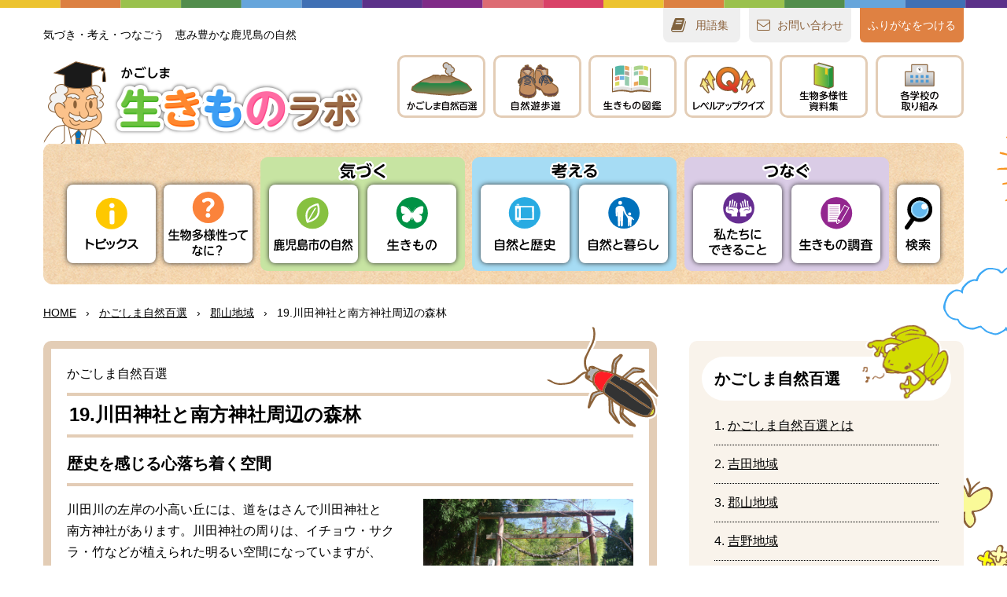

--- FILE ---
content_type: text/html; charset=UTF-8
request_url: https://kagoshima-ikimonolabo.jp/kagoshima-selection/457/
body_size: 11127
content:
<!doctype html>
<html dir="ltr" lang="ja" prefix="og: https://ogp.me/ns#">
<head>
<!-- Google Tag Manager -->
<script>(function(w,d,s,l,i){w[l]=w[l]||[];w[l].push({'gtm.start':
new Date().getTime(),event:'gtm.js'});var f=d.getElementsByTagName(s)[0],
j=d.createElement(s),dl=l!='dataLayer'?'&l='+l:'';j.async=true;j.src=
'https://www.googletagmanager.com/gtm.js?id='+i+dl;f.parentNode.insertBefore(j,f);
})(window,document,'script','dataLayer','GTM-WZK6TQ3');</script>
<!-- End Google Tag Manager -->
	<title>19.川田神社と南方神社周辺の森林 | かごしま生きものラボ</title>
	<style>img:is([sizes="auto" i], [sizes^="auto," i]) { contain-intrinsic-size: 3000px 1500px }</style>
	
		<!-- All in One SEO 4.8.3.2 - aioseo.com -->
	<meta name="robots" content="max-image-preview:large" />
	<meta name="author" content="管理者"/>
	<link rel="canonical" href="https://kagoshima-ikimonolabo.jp/kagoshima-selection/457/" />
	<meta name="generator" content="All in One SEO (AIOSEO) 4.8.3.2" />
		<meta property="og:locale" content="ja_JP" />
		<meta property="og:site_name" content="かごしま生きものラボ | 鹿児島市の生物多様性を紹介するラボ（研究所）です。" />
		<meta property="og:type" content="article" />
		<meta property="og:title" content="19.川田神社と南方神社周辺の森林 | かごしま生きものラボ" />
		<meta property="og:url" content="https://kagoshima-ikimonolabo.jp/kagoshima-selection/457/" />
		<meta property="og:image" content="https://kagoshima-ikimonolabo.jp/wp-content/uploads/2023/09/467000edcf352db176661d89a377d7d9.jpg" />
		<meta property="og:image:secure_url" content="https://kagoshima-ikimonolabo.jp/wp-content/uploads/2023/09/467000edcf352db176661d89a377d7d9.jpg" />
		<meta property="og:image:width" content="1640" />
		<meta property="og:image:height" content="856" />
		<meta property="article:published_time" content="2018-09-18T15:19:00+00:00" />
		<meta property="article:modified_time" content="2023-09-06T08:45:45+00:00" />
		<meta name="twitter:card" content="summary_large_image" />
		<meta name="twitter:title" content="19.川田神社と南方神社周辺の森林 | かごしま生きものラボ" />
		<meta name="twitter:image" content="https://kagoshima-ikimonolabo.jp/wp-content/uploads/2023/09/015a379562a20f10d6e15e5693ebac14.jpg" />
		<script type="application/ld+json" class="aioseo-schema">
			{"@context":"https:\/\/schema.org","@graph":[{"@type":"BreadcrumbList","@id":"https:\/\/kagoshima-ikimonolabo.jp\/kagoshima-selection\/457\/#breadcrumblist","itemListElement":[{"@type":"ListItem","@id":"https:\/\/kagoshima-ikimonolabo.jp#listItem","position":1,"name":"Home","item":"https:\/\/kagoshima-ikimonolabo.jp","nextItem":{"@type":"ListItem","@id":"https:\/\/kagoshima-ikimonolabo.jp\/selection\/#listItem","name":"\u304b\u3054\u3057\u307e\u81ea\u7136\u767e\u9078"}},{"@type":"ListItem","@id":"https:\/\/kagoshima-ikimonolabo.jp\/selection\/#listItem","position":2,"name":"\u304b\u3054\u3057\u307e\u81ea\u7136\u767e\u9078","item":"https:\/\/kagoshima-ikimonolabo.jp\/selection\/","nextItem":{"@type":"ListItem","@id":"https:\/\/kagoshima-ikimonolabo.jp\/selection_area\/area_koriyama\/#listItem","name":"\u90e1\u5c71\u5730\u57df"},"previousItem":{"@type":"ListItem","@id":"https:\/\/kagoshima-ikimonolabo.jp#listItem","name":"Home"}},{"@type":"ListItem","@id":"https:\/\/kagoshima-ikimonolabo.jp\/selection_area\/area_koriyama\/#listItem","position":3,"name":"\u90e1\u5c71\u5730\u57df","item":"https:\/\/kagoshima-ikimonolabo.jp\/selection_area\/area_koriyama\/","nextItem":{"@type":"ListItem","@id":"https:\/\/kagoshima-ikimonolabo.jp\/kagoshima-selection\/457\/#listItem","name":"19.\u5ddd\u7530\u795e\u793e\u3068\u5357\u65b9\u795e\u793e\u5468\u8fba\u306e\u68ee\u6797"},"previousItem":{"@type":"ListItem","@id":"https:\/\/kagoshima-ikimonolabo.jp\/selection\/#listItem","name":"\u304b\u3054\u3057\u307e\u81ea\u7136\u767e\u9078"}},{"@type":"ListItem","@id":"https:\/\/kagoshima-ikimonolabo.jp\/kagoshima-selection\/457\/#listItem","position":4,"name":"19.\u5ddd\u7530\u795e\u793e\u3068\u5357\u65b9\u795e\u793e\u5468\u8fba\u306e\u68ee\u6797","previousItem":{"@type":"ListItem","@id":"https:\/\/kagoshima-ikimonolabo.jp\/selection_area\/area_koriyama\/#listItem","name":"\u90e1\u5c71\u5730\u57df"}}]},{"@type":"Organization","@id":"https:\/\/kagoshima-ikimonolabo.jp\/#organization","name":"\u9e7f\u5150\u5cf6\u5e02\u74b0\u5883\u5c40\u74b0\u5883\u90e8\u74b0\u5883\u4fdd\u5168\u8ab2","description":"\u9e7f\u5150\u5cf6\u5e02\u306e\u751f\u7269\u591a\u69d8\u6027\u3092\u7d39\u4ecb\u3059\u308b\u30e9\u30dc\uff08\u7814\u7a76\u6240\uff09\u3067\u3059\u3002","url":"https:\/\/kagoshima-ikimonolabo.jp\/","logo":{"@type":"ImageObject","url":"https:\/\/kagoshima-ikimonolabo.jp\/wp-content\/uploads\/2023\/08\/cropped-favicon.png","@id":"https:\/\/kagoshima-ikimonolabo.jp\/kagoshima-selection\/457\/#organizationLogo","width":512,"height":512},"image":{"@id":"https:\/\/kagoshima-ikimonolabo.jp\/kagoshima-selection\/457\/#organizationLogo"}},{"@type":"Person","@id":"https:\/\/kagoshima-ikimonolabo.jp\/author\/mainkanrisya__2023\/#author","url":"https:\/\/kagoshima-ikimonolabo.jp\/author\/mainkanrisya__2023\/","name":"\u7ba1\u7406\u8005","image":{"@type":"ImageObject","@id":"https:\/\/kagoshima-ikimonolabo.jp\/kagoshima-selection\/457\/#authorImage","url":"https:\/\/secure.gravatar.com\/avatar\/da04bbe23c34a43d63e3302df5e60dd7c261a5cc6c3c97716a0acf6c3b27c378?s=96&d=mm&r=g","width":96,"height":96,"caption":"\u7ba1\u7406\u8005"}},{"@type":"WebPage","@id":"https:\/\/kagoshima-ikimonolabo.jp\/kagoshima-selection\/457\/#webpage","url":"https:\/\/kagoshima-ikimonolabo.jp\/kagoshima-selection\/457\/","name":"19.\u5ddd\u7530\u795e\u793e\u3068\u5357\u65b9\u795e\u793e\u5468\u8fba\u306e\u68ee\u6797 | \u304b\u3054\u3057\u307e\u751f\u304d\u3082\u306e\u30e9\u30dc","inLanguage":"ja","isPartOf":{"@id":"https:\/\/kagoshima-ikimonolabo.jp\/#website"},"breadcrumb":{"@id":"https:\/\/kagoshima-ikimonolabo.jp\/kagoshima-selection\/457\/#breadcrumblist"},"author":{"@id":"https:\/\/kagoshima-ikimonolabo.jp\/author\/mainkanrisya__2023\/#author"},"creator":{"@id":"https:\/\/kagoshima-ikimonolabo.jp\/author\/mainkanrisya__2023\/#author"},"datePublished":"2018-09-19T00:19:00+09:00","dateModified":"2023-09-06T17:45:45+09:00"},{"@type":"WebSite","@id":"https:\/\/kagoshima-ikimonolabo.jp\/#website","url":"https:\/\/kagoshima-ikimonolabo.jp\/","name":"\u304b\u3054\u3057\u307e\u751f\u304d\u3082\u306e\u30e9\u30dc","description":"\u9e7f\u5150\u5cf6\u5e02\u306e\u751f\u7269\u591a\u69d8\u6027\u3092\u7d39\u4ecb\u3059\u308b\u30e9\u30dc\uff08\u7814\u7a76\u6240\uff09\u3067\u3059\u3002","inLanguage":"ja","publisher":{"@id":"https:\/\/kagoshima-ikimonolabo.jp\/#organization"}}]}
		</script>
		<!-- All in One SEO -->

<link rel='stylesheet' id='sbi_styles-css' href='https://kagoshima-ikimonolabo.jp/wp-content/plugins/instagram-feed/css/sbi-styles.min.css?ver=6.9.1' media='all' />
<link rel='stylesheet' id='wp-block-library-css' href='https://kagoshima-ikimonolabo.jp/wp-includes/css/dist/block-library/style.min.css?ver=6.8.3' media='all' />
<style id='classic-theme-styles-inline-css'>
/*! This file is auto-generated */
.wp-block-button__link{color:#fff;background-color:#32373c;border-radius:9999px;box-shadow:none;text-decoration:none;padding:calc(.667em + 2px) calc(1.333em + 2px);font-size:1.125em}.wp-block-file__button{background:#32373c;color:#fff;text-decoration:none}
</style>
<style id='global-styles-inline-css'>
:root{--wp--preset--aspect-ratio--square: 1;--wp--preset--aspect-ratio--4-3: 4/3;--wp--preset--aspect-ratio--3-4: 3/4;--wp--preset--aspect-ratio--3-2: 3/2;--wp--preset--aspect-ratio--2-3: 2/3;--wp--preset--aspect-ratio--16-9: 16/9;--wp--preset--aspect-ratio--9-16: 9/16;--wp--preset--color--black: #000000;--wp--preset--color--cyan-bluish-gray: #abb8c3;--wp--preset--color--white: #ffffff;--wp--preset--color--pale-pink: #f78da7;--wp--preset--color--vivid-red: #cf2e2e;--wp--preset--color--luminous-vivid-orange: #ff6900;--wp--preset--color--luminous-vivid-amber: #fcb900;--wp--preset--color--light-green-cyan: #7bdcb5;--wp--preset--color--vivid-green-cyan: #00d084;--wp--preset--color--pale-cyan-blue: #8ed1fc;--wp--preset--color--vivid-cyan-blue: #0693e3;--wp--preset--color--vivid-purple: #9b51e0;--wp--preset--gradient--vivid-cyan-blue-to-vivid-purple: linear-gradient(135deg,rgba(6,147,227,1) 0%,rgb(155,81,224) 100%);--wp--preset--gradient--light-green-cyan-to-vivid-green-cyan: linear-gradient(135deg,rgb(122,220,180) 0%,rgb(0,208,130) 100%);--wp--preset--gradient--luminous-vivid-amber-to-luminous-vivid-orange: linear-gradient(135deg,rgba(252,185,0,1) 0%,rgba(255,105,0,1) 100%);--wp--preset--gradient--luminous-vivid-orange-to-vivid-red: linear-gradient(135deg,rgba(255,105,0,1) 0%,rgb(207,46,46) 100%);--wp--preset--gradient--very-light-gray-to-cyan-bluish-gray: linear-gradient(135deg,rgb(238,238,238) 0%,rgb(169,184,195) 100%);--wp--preset--gradient--cool-to-warm-spectrum: linear-gradient(135deg,rgb(74,234,220) 0%,rgb(151,120,209) 20%,rgb(207,42,186) 40%,rgb(238,44,130) 60%,rgb(251,105,98) 80%,rgb(254,248,76) 100%);--wp--preset--gradient--blush-light-purple: linear-gradient(135deg,rgb(255,206,236) 0%,rgb(152,150,240) 100%);--wp--preset--gradient--blush-bordeaux: linear-gradient(135deg,rgb(254,205,165) 0%,rgb(254,45,45) 50%,rgb(107,0,62) 100%);--wp--preset--gradient--luminous-dusk: linear-gradient(135deg,rgb(255,203,112) 0%,rgb(199,81,192) 50%,rgb(65,88,208) 100%);--wp--preset--gradient--pale-ocean: linear-gradient(135deg,rgb(255,245,203) 0%,rgb(182,227,212) 50%,rgb(51,167,181) 100%);--wp--preset--gradient--electric-grass: linear-gradient(135deg,rgb(202,248,128) 0%,rgb(113,206,126) 100%);--wp--preset--gradient--midnight: linear-gradient(135deg,rgb(2,3,129) 0%,rgb(40,116,252) 100%);--wp--preset--font-size--small: 13px;--wp--preset--font-size--medium: 20px;--wp--preset--font-size--large: 36px;--wp--preset--font-size--x-large: 42px;--wp--preset--spacing--20: 0.44rem;--wp--preset--spacing--30: 0.67rem;--wp--preset--spacing--40: 1rem;--wp--preset--spacing--50: 1.5rem;--wp--preset--spacing--60: 2.25rem;--wp--preset--spacing--70: 3.38rem;--wp--preset--spacing--80: 5.06rem;--wp--preset--shadow--natural: 6px 6px 9px rgba(0, 0, 0, 0.2);--wp--preset--shadow--deep: 12px 12px 50px rgba(0, 0, 0, 0.4);--wp--preset--shadow--sharp: 6px 6px 0px rgba(0, 0, 0, 0.2);--wp--preset--shadow--outlined: 6px 6px 0px -3px rgba(255, 255, 255, 1), 6px 6px rgba(0, 0, 0, 1);--wp--preset--shadow--crisp: 6px 6px 0px rgba(0, 0, 0, 1);}:where(.is-layout-flex){gap: 0.5em;}:where(.is-layout-grid){gap: 0.5em;}body .is-layout-flex{display: flex;}.is-layout-flex{flex-wrap: wrap;align-items: center;}.is-layout-flex > :is(*, div){margin: 0;}body .is-layout-grid{display: grid;}.is-layout-grid > :is(*, div){margin: 0;}:where(.wp-block-columns.is-layout-flex){gap: 2em;}:where(.wp-block-columns.is-layout-grid){gap: 2em;}:where(.wp-block-post-template.is-layout-flex){gap: 1.25em;}:where(.wp-block-post-template.is-layout-grid){gap: 1.25em;}.has-black-color{color: var(--wp--preset--color--black) !important;}.has-cyan-bluish-gray-color{color: var(--wp--preset--color--cyan-bluish-gray) !important;}.has-white-color{color: var(--wp--preset--color--white) !important;}.has-pale-pink-color{color: var(--wp--preset--color--pale-pink) !important;}.has-vivid-red-color{color: var(--wp--preset--color--vivid-red) !important;}.has-luminous-vivid-orange-color{color: var(--wp--preset--color--luminous-vivid-orange) !important;}.has-luminous-vivid-amber-color{color: var(--wp--preset--color--luminous-vivid-amber) !important;}.has-light-green-cyan-color{color: var(--wp--preset--color--light-green-cyan) !important;}.has-vivid-green-cyan-color{color: var(--wp--preset--color--vivid-green-cyan) !important;}.has-pale-cyan-blue-color{color: var(--wp--preset--color--pale-cyan-blue) !important;}.has-vivid-cyan-blue-color{color: var(--wp--preset--color--vivid-cyan-blue) !important;}.has-vivid-purple-color{color: var(--wp--preset--color--vivid-purple) !important;}.has-black-background-color{background-color: var(--wp--preset--color--black) !important;}.has-cyan-bluish-gray-background-color{background-color: var(--wp--preset--color--cyan-bluish-gray) !important;}.has-white-background-color{background-color: var(--wp--preset--color--white) !important;}.has-pale-pink-background-color{background-color: var(--wp--preset--color--pale-pink) !important;}.has-vivid-red-background-color{background-color: var(--wp--preset--color--vivid-red) !important;}.has-luminous-vivid-orange-background-color{background-color: var(--wp--preset--color--luminous-vivid-orange) !important;}.has-luminous-vivid-amber-background-color{background-color: var(--wp--preset--color--luminous-vivid-amber) !important;}.has-light-green-cyan-background-color{background-color: var(--wp--preset--color--light-green-cyan) !important;}.has-vivid-green-cyan-background-color{background-color: var(--wp--preset--color--vivid-green-cyan) !important;}.has-pale-cyan-blue-background-color{background-color: var(--wp--preset--color--pale-cyan-blue) !important;}.has-vivid-cyan-blue-background-color{background-color: var(--wp--preset--color--vivid-cyan-blue) !important;}.has-vivid-purple-background-color{background-color: var(--wp--preset--color--vivid-purple) !important;}.has-black-border-color{border-color: var(--wp--preset--color--black) !important;}.has-cyan-bluish-gray-border-color{border-color: var(--wp--preset--color--cyan-bluish-gray) !important;}.has-white-border-color{border-color: var(--wp--preset--color--white) !important;}.has-pale-pink-border-color{border-color: var(--wp--preset--color--pale-pink) !important;}.has-vivid-red-border-color{border-color: var(--wp--preset--color--vivid-red) !important;}.has-luminous-vivid-orange-border-color{border-color: var(--wp--preset--color--luminous-vivid-orange) !important;}.has-luminous-vivid-amber-border-color{border-color: var(--wp--preset--color--luminous-vivid-amber) !important;}.has-light-green-cyan-border-color{border-color: var(--wp--preset--color--light-green-cyan) !important;}.has-vivid-green-cyan-border-color{border-color: var(--wp--preset--color--vivid-green-cyan) !important;}.has-pale-cyan-blue-border-color{border-color: var(--wp--preset--color--pale-cyan-blue) !important;}.has-vivid-cyan-blue-border-color{border-color: var(--wp--preset--color--vivid-cyan-blue) !important;}.has-vivid-purple-border-color{border-color: var(--wp--preset--color--vivid-purple) !important;}.has-vivid-cyan-blue-to-vivid-purple-gradient-background{background: var(--wp--preset--gradient--vivid-cyan-blue-to-vivid-purple) !important;}.has-light-green-cyan-to-vivid-green-cyan-gradient-background{background: var(--wp--preset--gradient--light-green-cyan-to-vivid-green-cyan) !important;}.has-luminous-vivid-amber-to-luminous-vivid-orange-gradient-background{background: var(--wp--preset--gradient--luminous-vivid-amber-to-luminous-vivid-orange) !important;}.has-luminous-vivid-orange-to-vivid-red-gradient-background{background: var(--wp--preset--gradient--luminous-vivid-orange-to-vivid-red) !important;}.has-very-light-gray-to-cyan-bluish-gray-gradient-background{background: var(--wp--preset--gradient--very-light-gray-to-cyan-bluish-gray) !important;}.has-cool-to-warm-spectrum-gradient-background{background: var(--wp--preset--gradient--cool-to-warm-spectrum) !important;}.has-blush-light-purple-gradient-background{background: var(--wp--preset--gradient--blush-light-purple) !important;}.has-blush-bordeaux-gradient-background{background: var(--wp--preset--gradient--blush-bordeaux) !important;}.has-luminous-dusk-gradient-background{background: var(--wp--preset--gradient--luminous-dusk) !important;}.has-pale-ocean-gradient-background{background: var(--wp--preset--gradient--pale-ocean) !important;}.has-electric-grass-gradient-background{background: var(--wp--preset--gradient--electric-grass) !important;}.has-midnight-gradient-background{background: var(--wp--preset--gradient--midnight) !important;}.has-small-font-size{font-size: var(--wp--preset--font-size--small) !important;}.has-medium-font-size{font-size: var(--wp--preset--font-size--medium) !important;}.has-large-font-size{font-size: var(--wp--preset--font-size--large) !important;}.has-x-large-font-size{font-size: var(--wp--preset--font-size--x-large) !important;}
:where(.wp-block-post-template.is-layout-flex){gap: 1.25em;}:where(.wp-block-post-template.is-layout-grid){gap: 1.25em;}
:where(.wp-block-columns.is-layout-flex){gap: 2em;}:where(.wp-block-columns.is-layout-grid){gap: 2em;}
:root :where(.wp-block-pullquote){font-size: 1.5em;line-height: 1.6;}
</style>
<link rel='stylesheet' id='wp-pagenavi-css' href='https://kagoshima-ikimonolabo.jp/wp-content/plugins/wp-pagenavi/pagenavi-css.css?ver=2.70' media='all' />
<link rel="https://api.w.org/" href="https://kagoshima-ikimonolabo.jp/wp-json/" /><link rel="alternate" title="JSON" type="application/json" href="https://kagoshima-ikimonolabo.jp/wp-json/wp/v2/kagoshima-selection/1407" /><meta name="generator" content="WordPress 6.8.3" />
<link rel='shortlink' href='https://kagoshima-ikimonolabo.jp/?p=1407' />
<link rel="alternate" title="oEmbed (JSON)" type="application/json+oembed" href="https://kagoshima-ikimonolabo.jp/wp-json/oembed/1.0/embed?url=https%3A%2F%2Fkagoshima-ikimonolabo.jp%2Fkagoshima-selection%2F457%2F" />
<link rel="alternate" title="oEmbed (XML)" type="text/xml+oembed" href="https://kagoshima-ikimonolabo.jp/wp-json/oembed/1.0/embed?url=https%3A%2F%2Fkagoshima-ikimonolabo.jp%2Fkagoshima-selection%2F457%2F&#038;format=xml" />
<link rel="icon" href="https://kagoshima-ikimonolabo.jp/wp-content/uploads/2023/08/cropped-favicon-32x32.png" sizes="32x32" />
<link rel="icon" href="https://kagoshima-ikimonolabo.jp/wp-content/uploads/2023/08/cropped-favicon-192x192.png" sizes="192x192" />
<link rel="apple-touch-icon" href="https://kagoshima-ikimonolabo.jp/wp-content/uploads/2023/08/cropped-favicon-180x180.png" />
<meta name="msapplication-TileImage" content="https://kagoshima-ikimonolabo.jp/wp-content/uploads/2023/08/cropped-favicon-270x270.png" />
	<meta charset="UTF-8">
	<meta name="viewport" content="width=device-width,initial-scale=1.0,user-scalable=yes,minimum-scale=1.0,maximum-scale=2.0">
	<link rel="profile" href="https://gmpg.org/xfn/11">
	<link rel="stylesheet" href="/css/reset.css" media="all" />
	<link rel="stylesheet" href="/css/header_index.css" />
	<link rel="stylesheet" href="/css/sp_header.css" />
	<link rel="stylesheet" href="/css/article_pages.css?ver=20240501" />
	<link rel="stylesheet" href="/css/pc_rayout_basic.css" media="all" />
	<link rel="stylesheet" href="/css/sp_rayout_basic.css" media="all" />
	<link rel="stylesheet" href="/css/colorbox.css" media="all" />
	<link rel="stylesheet" href="/css/header_underlayer.css" media="all" />
	<link rel="stylesheet" href="/css/sp_header_underlayer.css" media="all" />
	<link rel="stylesheet" href="/css/information_list.css" />
	<link rel="stylesheet" href="/css/sp_menu.css" media="all" />
	<link rel="stylesheet" href="/css/index.css" />
	<link rel="stylesheet" href="/css/sp_index.css" media="all" />
	<link rel="stylesheet" href="/css/footer.css" media="all" />
	<link rel="stylesheet" href="/css/sp_footer.css" />

	<script
  src="https://code.jquery.com/jquery-3.6.0.min.js"
  integrity="sha256-/xUj+3OJU5yExlq6GSYGSHk7tPXikynS7ogEvDej/m4="
  crossorigin="anonymous"></script>

			<link rel="stylesheet" href="/css/biodiversity.css" media="all" />
				<link rel="stylesheet" href="/css/page-style.css?1762124919" media="all" />
		<link href="/css/creature_book_list.css" media="all" rel="stylesheet" />
		<link href="/css/creature_book_list_sp.css" media="all" rel="stylesheet" />
		<link rel="stylesheet" href="/css/notice.css" media="all" />
		<link rel="stylesheet" href="/css/creature.css" media="all" />
		<link rel="stylesheet" href="/css/school_effort_list.css" />
		<link rel="stylesheet" href="/css/creature_book_categorie.css" media="all" />
		<link rel="stylesheet" href="/css/creature_book_detail.css" media="all" />
				
		<link rel="stylesheet" href="/css/kagoshima_selection_area.css" media="all" />
	<link rel="stylesheet" href="/css/kagoshima_selection_areas.css" media="all" />
	<link rel="stylesheet" href="/css/kagoshima_selection_detail.css" media="all" />
	<link rel="stylesheet" href="/css/report.css" media="all" />
	<script src="https://maps.googleapis.com/maps/api/js?key=AIzaSyC6UxZk8912kDJ2uB8yXLkKTzGGoN6apJk&amp;language=ja&amp;region=jp&amp;v=3"></script>
</head>

	<body id="body--index" class="wp-singular kagoshima-selection-template-default single single-kagoshima-selection postid-1407 wp-theme-ikimono-labo">
<!-- Google Tag Manager (noscript) -->
<noscript><iframe src="https://www.googletagmanager.com/ns.html?id=GTM-WZK6TQ3"
height="0" width="0" style="display:none;visibility:hidden"></iframe></noscript>
<!-- End Google Tag Manager (noscript) -->
		<div id="page">
<div id="header_underlayer">
		<div id="header1" class="max_width">
		    <p><ruby>気<rt>き</rt></ruby>づき・<ruby>考<rt>かんが</rt></ruby>え・つなごう　<ruby>恵<rt>めぐ</rt></ruby>み<ruby>豊<rt>ゆた</rt></ruby>かな<ruby>鹿児島<rt>かごしま</rt></ruby>の<ruby>自然<rt>しぜん</rt></ruby></p>
		    <nav>
		        <ul>
		            <li id="about_lab"><a href="/glossary/"><ruby>用語集<rt>ようごしゅう</rt></ruby></a></li>
		            <li id="contact"><a href="/contact/">お<ruby>問<rt>と</rt></ruby>い<ruby>合<rt>あ</rt></ruby>わせ</a></li>
		            <li id="phonetic_link"><a>ふりがなをつける</a></li>
		        </ul>
		    </nav>
		</div>
		<div id="header2" class="max_width">
		    <header>
		        <h1><a href="/">かごしま　生きものラボ</a></h1>
		        <nav>
		            <ul>
		                <li id="gl_kagoshima_selection"><a href="/kagoshima_selection/">かごしま<ruby>自然<rt>しぜん</rt></ruby><ruby>百選<rt>ひゃくせん</rt></ruby></a></li>
						<li id="gl_naturetrail_link"><a href="/nature-trail/"><ruby>自然遊歩道<rt>しぜんゆうほどう</rt></ruby></a></li>
		                <li id="gl_creature_book"><a href="/creatures_picture_book/"><ruby>生<rt>い</rt></ruby>きもの<ruby>図鑑<rt>ずかん</rt></ruby></a></li>
		                <li id="gl_quiz"><a href="/levelupquiz/">レベルアップクイズ</a></li>
		                <li id="gl_education_text"><a href="/education_text/"><ruby>教材<rt>きょうざい</rt></ruby>テキスト</a></li>
		                <li id="gl_effort"><a href="/each_effort/"><ruby>各学校<rt>かくがっこう</rt></ruby>の<ruby>取<rt>と</rt></ruby>り<ruby>組<rt>く</rt></ruby>み</a></li>
		            </ul>
		        </nav>
		    </header>
		</div>
		<div id="header3" class="max_width">
		    <nav>
		        <ul>
		            <li id="gl_information"><a href="/topics/">トピックス</a></li>
		            <li id="gl_about_biodiversity"><a href="/biodiversity/about/"><ruby>生物多様性<rt>せいぶつたようせい</rt></ruby>ってなに？</a></li>
		            <li id="gl_notice">
		                <h2>気づく</h2>
		                <ul>
		                    <li id="gl_around_nature"><a href="/notice/nature_around/index/"><ruby>周<rt>まわ</rt></ruby>りの<ruby>自然<rt>しぜん</rt></ruby></a></li>
		                    <li id="gl_creature"><a href="/notice/creature/kagoshima_city/"><ruby>生<rt>い</rt></ruby>きもの</a></li>
		                </ul>
		            </li>
		            <li id="gl_think">
		                <h2>考える</h2>
		                <ul>
		                    <li id="gl_nature_history"><a href="/thinking/nature_history/kagoshima_nature_history/"><ruby>自然<rt>しぜん</rt></ruby>と<ruby>歴史<rt>れきし</rt></ruby></a></li>
		                    <li id="gl_nature_living"><a href="/thinking/nature_life/link_of_biodiversity/"><ruby>自然<rt>しぜん</rt></ruby>と<ruby>暮<rt>く</rt></ruby>らし</a></li>
		                </ul>
		            </li>
		            <li id="gl_conect">
		                <h2>つなぐ</h2>
		                <ul>
		                    <li id="gl_wecan"><a href="/connect/we_can/"><ruby>私<rt>わたし</rt></ruby>たちにできること</a></li>
		                    <li id="gl_investigation"><a href="/connect/report_top/"><ruby>生<rt>い</rt></ruby>きもの<ruby>調査<rt>ちょうさ</rt></ruby></a></li>
		                </ul>
		            </li>
		            <li id="gl_search"><a href="#sidebar_search"><ruby>検索<rt>けんさく</rt></ruby></a></li>
		        </ul>
		    </nav>
		 </div>
<a id="sp_menu_open" href="#sp_menu">MENU</a>
<nav id="sp_menu">
<div id="sp_menu_inner">
<h2 id="sp_menu_title">かごしま<ruby>生<rt>い</rt></ruby>きものラボ</h2>
<a id="sp_menu_close" href="#sp_menu_open">close</a>
<div id="sp_menu_main_nav">
    <ul id="nav_2columns">
        <li id="no_title_column">
            <ul>
                <li id="nav_home_list"><a href="/">ホーム</a></li>
                <li id="nav_information_list"><a href="/topics/">トピックス</a></li>
                <li id="nav_about_list"><a href="/biodiversity/about/"><ruby>生物多様性<rt>せいぶつたようせい</rt></ruby>ってなに？</a></li>
            </ul>
        </li>
        <li id="notice_column">
            <h3 id="sp_menu_notice_title"><ruby>気<rt>き</rt></ruby>づく</h3>
            <ul>
                <li id="nav_nature_list"><a href="/notice/nature/index/"><ruby>鹿児島市<rt>かごしまし</rt></ruby>の<ruby>自然<rt>しぜん</rt></ruby></a></li>
                <li id="nav_creatures_list"><a href="/notice/creature/kagoshima_city/"><ruby>生<rt>い</rt></ruby>きもの</a></li>
            </ul>
        </li>
        <li id="think_column">
            <h3 id="sp_menu_think_title">考える</h3>
            <ul>
                <li id="nav_nature_history_list"><a href="/thinking/nature_history/kagoshima_nature_history/"><ruby>自然<rt>しぜん</rt></ruby>と<ruby>歴史<rt>れきし</rt></ruby></a></li>
                <li id="nav_living_list"><a href="/thinking/nature_life/link_of_biodiversity/"><ruby>自然<rt>しぜん</rt></ruby>と<ruby>暮<rt>く</rt></ruby>らし</a></li>
            </ul>
        </li>
        <li id="connect_column">
            <h3 id="sp_menu_connect_title">つなぐ</h3>
            <ul>
                <li id="nav_wecan_list"><a href="/connect/we_can/"><ruby>私<rt>わたし</rt></ruby>たちにできること</a></li>
                <li id="nav_investigation_list"><a href="/connect/report_top/"><ruby>生<rt>い</rt></ruby>きもの<ruby>調査報告<rt>ちょうさほうこく</rt></ruby></a></li>
            </ul>
        </li>
    </ul>
</div>
<div id="sp_menu_search">
	<form id="form" action="/" method="get">
	    <input id="search-box" class="text" name="s" type="text"  size="40" nplaceholder="キーワードを入力"/>
    	<input type="submit" id="search-button" value="検索する" name="sa">
  </form>
</div>
<div id="sp_menu_sub_nav">
    <nav id="index_sub_nav">
        <ul>
            <li id="hundred_link"><a href="/kagoshima_selection/">かごしま<ruby>自然百選<rt>しぜんひゃくせん</rt></ruby></a></li>
			<li id="naturetrail_link"><a href="/nature-trail/"><ruby>自然遊歩道<rt>しぜんゆうほどう</rt></ruby></a></li>
            <li id="creature_book_link"><a href="/creatures_picture_book/ "><ruby>生<rt>い</rt></ruby>き<ruby>物<rt>もの</rt></ruby><ruby>図鑑<rt>ずかん</rt></ruby></a></li>
            <li id="quiz_link"><a href="/levelupquiz/">レベルアップクイズ</a></li>
            <li id="text_link"><a href="/education_text/"><ruby>教材<rt>きょうざい</rt></ruby>テキスト</a></li>
            <li id="try_link"><a href="/each_effort/"><ruby>各学校<rt>かくがっこう</rt></ruby>の<ruby>取<rt>と</rt></ruby>り<ruby>組<rt>く</rt></ruby>み</a></li>
        </ul>
    </nav>
</div>
<div id="sp_menu_sub_nav2">
    <ul>
        <li id="about_lab"><a href="/glossary/"><span><ruby>用語集<rt>ようごしゅう</rt></ruby></span></a></li>
        <li id="contact"><a href="/contact/"><span>お<ruby>問<rt>と</rt></ruby>い<ruby>合<rt>あ</rt></ruby>わせ</span></a></li>
    </ul>
</div>
</div>
</nav>
</div>

<!-- ====================== -->

<div class="crumbs">
  <div class="crumb" itemscope="" itemtype="http://schema.org/BreadcrumbList">
    <span class="page" itemprop="itemListElement" itemscope="" itemtype="http://schema.org/ListItem">
      <span itemprop="name"><a itemprop="item" href="/">HOME</a></span>
      <meta itemprop="position" content="1">
    </span>
    <span class="separator">›</span>
    <span class="page" itemprop="itemListElement" itemscope="" itemtype="http://schema.org/ListItem"><span itemprop="name"><a itemprop="item" href="/kagoshima_selection/">かごしま<ruby>自然百選<rt>しぜんひゃくせん</rt></ruby></a></span><meta itemprop="position" content="2"></span>
    <span class="separator">›</span>
    <span class="page" itemprop="itemListElement" itemscope="" itemtype="http://schema.org/ListItem"><span itemprop="name">
    
          <a itemprop="item" href="/selection_area/area_koriyama/"><ruby>郡山地域<rt>こおりやまちいき</rt></ruby></a>
    </span>
    <span class="separator">›</span>
    <meta itemprop="position" content="3"></span>
    <span class="page" itemprop="itemListElement" itemscope="" itemtype="http://schema.org/ListItem"><span itemprop="name">19.<ruby>川田<rt>かわだ</rt></ruby><ruby>神社<rt>じんじゃ</rt></ruby>と<ruby>南方<rt>みなみかた</rt></ruby><ruby>神社<rt>じんじゃ</rt></ruby><ruby>周辺<rt>しゅうへん</rt></ruby>の<ruby>森林<rt>しんりん</rt></ruby></span><meta itemprop="position" content="3"></span>
  </div>
</div>
<div id="kagoshima_selection_area" class="basic_content max_width">
  <div id="main">
    <section>
      <div id="kagoshimaselection_p">かごしま<ruby>自然百選<rt>しぜんひゃくせん</rt></ruby></div>
            <h1>19.<ruby>川田<rt>かわだ</rt></ruby><ruby>神社<rt>じんじゃ</rt></ruby>と<ruby>南方<rt>みなみかた</rt></ruby><ruby>神社<rt>じんじゃ</rt></ruby><ruby>周辺<rt>しゅうへん</rt></ruby>の<ruby>森林<rt>しんりん</rt></ruby></h1>
      <div id="kagoshima_selection_detail_main_div">
        <article class="tourist-spot">
          <p class="sub-title"><ruby>歴史<rt>れきし</rt></ruby>を<ruby>感<rt>かん</rt></ruby>じる<ruby>心<rt>こころ</rt></ruby><ruby>落<rt>お</rt></ruby>ち<ruby>着<rt>つ</rt></ruby>く<ruby>空間<rt>くうかん</rt></ruby></p>
          <div id="explain_area">
            <p class="about"><ruby>川田<rt>かわだ</rt></ruby><ruby>川<rt>がわ</rt></ruby>の<ruby>左岸<rt>さがん</rt></ruby>の<ruby>小<rt>こ</rt></ruby><ruby>高<rt>だか</rt></ruby>い<ruby>丘<rt>おか</rt></ruby>には、<ruby>道<rt>みち</rt></ruby>をはさんで<ruby>川田<rt>かわだ</rt></ruby><ruby>神社<rt>じんじゃ</rt></ruby>と<ruby>南方<rt>みなみかた</rt></ruby><ruby>神社<rt>じんじゃ</rt></ruby>があります。<ruby>川田<rt>かわだ</rt></ruby><ruby>神社<rt>じんじゃ</rt></ruby>の<ruby>周<rt>まわ</rt></ruby>りは、イチョウ・サクラ・<ruby>竹<rt>たけ</rt></ruby>などが<ruby>植<rt>う</rt></ruby>えられた<ruby>明<rt>あか</rt></ruby>るい<ruby>空間<rt>くうかん</rt></ruby>になっていますが、<ruby>南方<rt>みなみかた</rt></ruby><ruby>神社<rt>じんじゃ</rt></ruby>はスギ・ヒノキの<ruby>薄暗<rt>うすぐら</rt></ruby>い<ruby>空間<rt>くうかん</rt></ruby>になっており、その<ruby>対比<rt>たいひ</rt></ruby>には<ruby>趣<rt>おもむき</rt></ruby>があります。<ruby>市<rt>し</rt></ruby>の<ruby>文化<rt>ぶんか</rt></ruby><ruby>財<rt>ざい</rt></ruby>の<ruby>墓石<rt>ぼせき</rt></ruby><ruby>塔群<rt>とうぐん</rt></ruby>や、<ruby>廃仏<rt>はいぶつ</rt></ruby><ruby>毀釈<rt>きしゃく</rt></ruby>でこわれた<ruby>仁王<rt>におう</rt></ruby><ruby>像<rt>ぞう</rt></ruby>は<ruby>歴史<rt>れきし</rt></ruby>を<ruby>感<rt>かん</rt></ruby>じさせてくれます。</p>
            <div class="img">            <a title="" class="ajax-box cboxElement" href="https://kagoshima-ikimonolabo.jp/wp-content/uploads/2023/06/19-1.jpg">
              <img src="https://kagoshima-ikimonolabo.jp/wp-content/uploads/2023/06/19-1.jpg" alt="" /></a>
            </div>
          </div>
          <dl class="access">
            <dt>アクセス</dt>
            <dd>◉ＪＲ<ruby>九州<rt>きゅしゅう</rt></ruby>バス・あいばす「<ruby>川田<rt>かわだ</rt></ruby><ruby>中<rt>なか</rt></ruby>」バス<ruby>停<rt>てい</rt></ruby>から<ruby>徒歩<rt>とほ</rt></ruby><ruby>約<rt>やく</rt></ruby>５<ruby>分<rt>ふん</rt></ruby></dd>
          </dl>
          <dl class="address">
            <dt class="">住所</dt>
            <dd class=""><ruby>鹿児島<rt>かごしま</rt></ruby><ruby>市<rt>し</rt></ruby><ruby>川田<rt>かわだ</rt></ruby><ruby>町<rt>ちょう</rt></ruby></dd>
          </dl>
        </article>
        <section class="map-page">
          <header>
            <h2>地図</h2>
          </header>
          <div id="map-canvas" style="width: 100%; height: 400px;"></div>
                    <script defer="defer">
            //<![CDATA[
            $(function() {
              Googlemaps_Map.defaultCenter = [36.204824, 138.252924];
              Googlemaps_Map.defaultZoom = 13;
              Googlemaps_Map.load("#map-canvas", {"showGoogleMapsSearch":true});
              Googlemaps_Map.setMarkers([{"loc":[130.50503,31.668184],"name":"19.<ruby>川田<rt>かわだ</rt></ruby><ruby>神社<rt>じんじゃ</rt></ruby>と<ruby>南方<rt>みなみかた</rt></ruby><ruby>神社<rt>じんじゃ</rt></ruby><ruby>周辺<rt>しゅうへん</rt></ruby>の<ruby>森林<rt>しんりん</rt></ruby>","html":"\u003ca href=\"https://kagoshima-ikimonolabo.jp/kagoshima-selection/457/\"\u003e\u003cimg class=\"thumb\" src=\"https://kagoshima-ikimonolabo.jp/wp-content/uploads/2023/06/19-1-150x150.jpg\" alt=\"19.<ruby>川田<rt>かわだ</rt></ruby><ruby>神社<rt>じんじゃ</rt></ruby>と<ruby>南方<rt>みなみかた</rt></ruby><ruby>神社<rt>じんじゃ</rt></ruby><ruby>周辺<rt>しゅうへん</rt></ruby>の<ruby>森林<rt>しんりん</rt></ruby>\"\u003e\u003c/a\u003e"}]);
            });
            //]]>
          </script>
                  </section>
      </div>
          </section>
    
                <div id="content-footer-dates">
          	<div id="cfd-left"></div>
          	<div id="cfd-right">
          	<a id="print" href="#" onclick="window.print(); return false;">このページを<ruby>印刷<rt>いんさつ</rt></ruby></a>
          	</div>
          </div>
          <aside id="concern_missk" class="foot_concer_area">
            <nav>
                            <!-- かごしま自然百選 -->
              <h1>このページも<ruby>見<rt>み</rt></ruby>てみよう</h1>
              <ul>
                  <li>１．<a href="/notice/nature/index/"><ruby>鹿児島市<rt>かごしまし</rt></ruby>の<ruby>自然<rt>しぜん</rt></ruby></a></li>
                  <li>２．<a href="/notice/creature/kagoshima_city/"><ruby>生<rt>い</rt></ruby>きもの</a></li>
                  <li>３．<a href="/thinking/nature_history/kagoshima_nature_history/"><ruby>自然<rt>しぜん</rt></ruby>と<ruby>歴史<rt>れきし</rt></ruby></a></li>
                  <li>４．<a href="/thinking/nature_life/link_of_biodiversity/"><ruby>自然<rt>しぜん</rt></ruby>と<ruby>暮<rt>く</rt></ruby>らし （<ruby>私<rt>わたし</rt></ruby>たちの<ruby>暮<rt>く</rt></ruby>らしと<ruby>自然<rt>しぜん</rt></ruby>のつながり）</a></li>
                  <li>５．<a href="/education_text/"><ruby>教材<rt>きょうざい</rt></ruby></a></li>
              </ul>

            
          </aside>
      
  </div>
  <div id="side">
	<nav class="basic_sub_nav">
  <h1>かごしま<ruby>自然<rt>しぜん</rt></ruby><ruby>百選<rt>ひゃくせん</rt></ruby></h1>
  <ul class="first_ul">
    <li class="ul_include"><a class="ul_include_titel_a" href="/kagoshima_selection/">かごしま<ruby>自然<rt>しぜん</rt></ruby><ruby>百選<rt>ひゃくせん</rt></ruby>とは</a></li>
    <li class="ul_include"><a href="https://kagoshima-ikimonolabo.jp/selection_area/area_yoshida/"><ruby>吉田地域<rt>よしだちいき</rt></ruby></a></li><li class="ul_include"><a href="https://kagoshima-ikimonolabo.jp/selection_area/area_koriyama/"><ruby>郡山地域<rt>こおりやまちいき</rt></ruby></a></li><li class="ul_include"><a href="https://kagoshima-ikimonolabo.jp/selection_area/area_yoshino/"><ruby>吉野地域<rt>よしのちいき</rt></ruby></a></li><li class="ul_include"><a href="https://kagoshima-ikimonolabo.jp/selection_area/area_chuo/"><ruby>中央地域<rt>ちゅうおうちいき</rt></ruby></a></li><li class="ul_include"><a href="https://kagoshima-ikimonolabo.jp/selection_area/area_ishiki/"><ruby>伊敷地域<rt>いしきちいき</rt></ruby></a></li><li class="ul_include"><a href="https://kagoshima-ikimonolabo.jp/selection_area/area_sakurajima/"><ruby>桜島地域<rt>さくらじまちいき</rt></ruby></a></li><li class="ul_include"><a href="https://kagoshima-ikimonolabo.jp/selection_area/area_taniyama/"><ruby>谷山地域<rt>たにやまちいき</rt></ruby></a></li><li class="ul_include"><a href="https://kagoshima-ikimonolabo.jp/selection_area/area_matsumoto/"><ruby>松元地域<rt>まつもとちいき</rt></ruby></a></li><li class="ul_include"><a href="https://kagoshima-ikimonolabo.jp/selection_area/area_kiire/"><ruby>喜入地域<rt>きいれちいき</rt></ruby></a></li></li>
  </ul>
</nav>

	<section id="sidebar_search">
		<h1>キーワードでさがす</h1>
		<div id="___gcse_0">
			<div class="gsc-control-searchbox-only gsc-control-searchbox-only-ja" dir="ltr">
				<form id="form" action="/" method="get" class="gsc-search-box gsc-search-box-tools" accept-charset="utf-8">
					<table role="presentation" class="gsc-search-box" cellspacing="0" cellpadding="0" style="border-style: none;border-width: 0;border-spacing: 0 0;width: 100%;margin-bottom: 2px;">
						<tbody>
							<tr>
								<td class="gsc-input">
									<div class="gsc-input-box" id="gsc-iw-id1" style="border: 1px solid #dfe1e5;background: #fff;">
										<table style="width: 100%; padding: 0px;" role="presentation" id="gs_id50" class="gstl_50 gsc-input" cellspacing="0" cellpadding="0">
											<tbody>
												<tr>
													<td id="gs_tti50" class="gsib_a" style="width:2222px;display:table-cell;padding: 5px 9px 4px 9px;vertical-align: middle;height: 42px;">
														<input autocomplete="off" type="text" size="10" class="gsc-input" name="s" title="検索" placeholder="キーワード検索" style="width: 100%; padding: 0px; border: none; margin: -0.0625em 0px 0px;height: 1.25em; background: rgb(255, 255, 255); outline: none;" id="gsc-i-id1" dir="ltr" spellcheck="false">
													</td>
												</tr>
											</tbody>
										</table>
									</div>
								</td>
								<td class="gsc-search-button">
									<button class="gsc-search-button gsc-search-button-v2"><svg width="13" height="13" viewBox="0 0 13 13" style="fill:#fff;"><title>検索</title><path d="m4.8495 7.8226c0.82666 0 1.5262-0.29146 2.0985-0.87438 0.57232-0.58292 0.86378-1.2877 0.87438-2.1144 0.010599-0.82666-0.28086-1.5262-0.87438-2.0985-0.59352-0.57232-1.293-0.86378-2.0985-0.87438-0.8055-0.010599-1.5103 0.28086-2.1144 0.87438-0.60414 0.59352-0.8956 1.293-0.87438 2.0985 0.021197 0.8055 0.31266 1.5103 0.87438 2.1144 0.56172 0.60414 1.2665 0.8956 2.1144 0.87438zm4.4695 0.2115 3.681 3.6819-1.259 1.284-3.6817-3.7 0.0019784-0.69479-0.090043-0.098846c-0.87973 0.76087-1.92 1.1413-3.1207 1.1413-1.3553 0-2.5025-0.46363-3.4417-1.3909s-1.4088-2.0686-1.4088-3.4239c0-1.3553 0.4696-2.4966 1.4088-3.4239 0.9392-0.92727 2.0864-1.3969 3.4417-1.4088 1.3553-0.011889 2.4906 0.45771 3.406 1.4088 0.9154 0.95107 1.379 2.0924 1.3909 3.4239 0 1.2126-0.38043 2.2588-1.1413 3.1385l0.098834 0.090049z"></path></svg></button>
								</td>
							</tr>
						</tbody>
					</table>
				</form>
			</div>
		</div>
	</section>
	<a id="sidebar_contact" href="/contact/">お<ruby>問<rt>と</rt></ruby>い<ruby>合<rt>あ</rt></ruby>わせ</a>
	<nav id="parts_links">
		<ul>
			<li><a href="http://www.city.kagoshima.lg.jp/" target="_blank"><img src="/img/banner/kagoshima-city.png" alt="鹿児島市役所ホームページ"><br><ruby>鹿児島<rt>かごしま</rt></ruby><ruby>市役所<rt>しやくしょ</rt></ruby></a></li>
			<li><a href="http://www.kagoshima-miraikan.jp/" target="_blank"><img src="/img/banner/kagoshima-miraikan.png" alt="かごしま環境未来館ホームページ"><br>かごしま<ruby>環境<rt>かんきょう</rt></ruby><ruby>未来館<rt>みらいかん</rt></ruby></a></li>
			<li><a href="http://www.sakurajima-kinkowan-geo.jp/" target="_blank"><img src="/img/banner/kinkowan-geo.png" alt="桜島・錦江湾ジオパークホームページ"><br><ruby>桜島<rt>さくらじま</rt></ruby>・<ruby>錦江湾<rt>きんこうわん</rt></ruby>ジオパーク</a></li>
			<li><a href="http://kankonogyo-park.jp/" target="_blank"><img src="/img/banner/kankonogyo-park.png" alt="鹿児島市観光農業公園グリーンファームホームページ"><br><ruby>鹿児島市<rt>かごしまし</rt></ruby><ruby>観光<rt>かんこう</rt></ruby><ruby>農業<rt>のうぎょう</rt></ruby><ruby>公園<rt>こうえん</rt></ruby>グリーンファーム</a></li>
		</ul>
	</nav>
</div>
</div>


	<footer id="colophon" class="site-footer">
<div id="footer_content" class="max_width">
	<div id="footer_to_top_div">
	<a id="footer_totop_a" href="#">ページの先頭へ</a>
	<img id="footer_mantis" src="/img/footer/footer_mantis.svg" alt="かまきり">
	<img id="footer_stag" src="/img/footer/footer_stag.svg" alt="くわがた">
	</div>
	<div id="footer_main_content">
	<div id="footer_main">
		<nav>
			<a href="/">HOME</a>
			<ul id="top_area">
				<li><a href="/topics/">トピックス</a></li>
				<li><a href="/biodiversity/about/">生物多様性とは？</a></li>
				<li></li>
			</ul>
			<div id="footer_upper" class="footer_nav_triple">
				<div class="first_area">
				<h2>気づく</h2>
				<ul>
					<li><a href="/notice/nature/index/">鹿児島市の自然環境</a></li>
					<li><a href="/notice/creature/kagoshima_city/">鹿児島市の生きもの</a></li>
				</ul>
				</div>
				<div class="second_area">
				<h2>考える</h2>
				<ul>
					<li><a href="/thinking/nature_history/kagoshima_nature_history/">鹿児島市の自然と歴史</a></li>
					<li><a href="/thinking/nature_life/link_of_biodiversity/">私達の暮らしと自然のつながり</a></li>
				</ul>
				</div>
				<div class="third_area">
				<h2>つなぐ</h2>
				<ul>
					<li><a href="/connect/we_can/">私たちにできること</a></li>
					<li><a href="/connect/report_top/">生きもの調査報告</a></li>
				</ul>
				</div>
			</div>
			<div id="footer_lower" class="footer_nav_triple">
				<ul class="first_area">
					<li><a href="/kagoshima_selection/">かごしま自然百選</a></li>
					<li><a href="/nature-trail/naturetrail-greenfarm/">自然遊歩道</a></li>
					<li><a href="/creatures_picture_book/">生きもの図鑑</a></li>
					<li><a href="/levelupquiz/">レベルアップクイズ</a></li>
					<li><a href="/education_text/">生物多様性資料集</a></li>
					<li><a href="/each_effort/">各学校の取り組み</a></li>
				</ul>
				<ul class="second_area">
					<li><a href="/contact/">お問い合わせ</a></li>
					<li><a href="/privacy_policy/ ">個人情報保護方針</a></li>
					<li><a href="/link/">リンク・著作権・免責事項</a></li>
					<li><a href="/accessibility/">ウェブアクセシビリティ方針</a></li>
				</ul>
				<ul class="third_area">
					<li><a href="#sidebar_search">サイト内検索</a></li>
					<li><a href="/sitemap/">サイトマップ</a></li>
				</ul>
			</div>
		</nav>
	</div>
	<div id="footer_side">
		<dl>
			<dt>環境局環境部環境保全課</dt>
			<dd>〒892-8677 鹿児島市山下町 11-1</dd>
			<dd>電話番号：099-216-1298</dd>
			<dd>ファクス：099-216-1292</dd>
		</dl>
	</div>
</div>
</div>
	</footer><!-- #colophon -->
</div><!-- #container -->

<script type="speculationrules">
{"prefetch":[{"source":"document","where":{"and":[{"href_matches":"\/*"},{"not":{"href_matches":["\/wp-*.php","\/wp-admin\/*","\/wp-content\/uploads\/*","\/wp-content\/*","\/wp-content\/plugins\/*","\/wp-content\/themes\/ikimono-labo\/*","\/*\\?(.+)"]}},{"not":{"selector_matches":"a[rel~=\"nofollow\"]"}},{"not":{"selector_matches":".no-prefetch, .no-prefetch a"}}]},"eagerness":"conservative"}]}
</script>
<!-- Instagram Feed JS -->
<script type="text/javascript">
var sbiajaxurl = "https://kagoshima-ikimonolabo.jp/wp-admin/admin-ajax.php";
</script>
<script src="https://kagoshima-ikimonolabo.jp/wp-content/themes/ikimono-labo/js/navigation.js?ver=1.0.0" id="ikimono-labo-navigation-js"></script>
<script src="/js/jquery.cookie.js"></script>
<script src="/js/jquery.colorbox-min.js"></script>
<script src="/js/public.js"></script>
<script src="/js/footer.js"></script>
<script src="/js/sp_menu20240501.js"></script>
<script type="text/javascript">
	$(function() {
		if($('.ajax-box').length){
			$(".ajax-box").colorbox();
		}
});
</script>
<script type="text/javascript" src="/_Incapsula_Resource?SWJIYLWA=719d34d31c8e3a6e6fffd425f7e032f3&ns=2&cb=603963898" async></script></body>
</html>

<!-- Dynamic page generated in 0.168 seconds. -->
<!-- Cached page generated by WP-Super-Cache on 2025-11-03 08:08:39 -->

<!-- Super Cache dynamic page detected but late init not set. See the readme.txt for further details. -->
<!-- Dynamic Super Cache -->
<!-- Compression = gzip -->

--- FILE ---
content_type: text/css
request_url: https://kagoshima-ikimonolabo.jp/css/header_index.css
body_size: 408
content:
div#container header{background-color:#fff}div#container header div#header_main{display:flex;justify-content:space-between}div#container header div#header_main h1 a{display:block;text-indent:-9999px;height:106px;width:461px;background:url(../img/header/header_main_logo.png) no-repeat;margin:10px 0px 0px 0px}div#container header div#header_main div#header_right p{margin:10px 0px 0px 0px;font-size:0.875rem;text-align:right}div#container header div#header_main div#header_nav_area{display:flex;margin:15px 0px 0px 0px}div#container header div#header_main div#header_nav_area nav#internal ul{display:flex;justify-content:flex-end;width:670px;align-items:center}div#container header div#header_main div#header_nav_area nav#internal ul li{margin-left:0.7rem}div#container header div#header_main div#header_nav_area nav#internal ul li a{display:block;text-decoration:none!important;color:#8b6239;padding:0.5rem 0.8rem 0.5rem 2.4rem;border-radius:6px;font-size:14px}div#container header div#header_main div#header_nav_area nav#internal ul li#glossary_link a{background:url(../img/header/header_glossary.svg) no-repeat #efefef;background-position:10px center}div#container header div#header_main div#header_nav_area nav#internal ul li#glossary_link a:hover{background:url(../img/header/header_glossary_h.svg) no-repeat #8b6239;background-position:10px center;color:#fff}div#container header div#header_main div#header_nav_area nav#internal ul li#contact_link a{background:url(../img/header/header_contact_link.svg) no-repeat #efefef;background-position:10px center}div#container header div#header_main div#header_nav_area nav#internal ul li#contact_link a:hover{background:url(../img/header/header_contact_link_h.svg) no-repeat #8b6239;background-position:10px center;color:#fff}div#container header div#header_main div#header_nav_area nav#internal ul li#education_link{margin-right:5px}div#container header div#header_main div#header_nav_area nav#internal ul li#education_link a{background:url(../img/header/header_education_link.svg) no-repeat #efefef;background-position:10px center}div#container header div#header_main div#header_nav_area nav#internal ul li#education_link a:hover{background:url(../img/header/header_education_link_h.svg) no-repeat #8b6239;background-position:10px center;color:#fff}div#container header div#header_main div#header_nav_area nav#internal ul li#phonetic_link{padding:0.5rem 0.8rem;border-top-left-radius:6px;border-top-right-radius:6px}div#container header div#header_main div#header_nav_area nav#internal ul li#phonetic_link a{background:#df8142;background-position:10px center;color:#fff;padding:3px 10px;border-radius:6px;font-size:14px}div#container header div#header_main div#header_nav_area nav#internal ul li#instagram_link a{display:block;text-indent:-9999px;padding:0px;height:40px;width:40px;background:url(../img/header/header_instagram_logo.svg) center center no-repeat}

--- FILE ---
content_type: text/css
request_url: https://kagoshima-ikimonolabo.jp/css/sp_header.css
body_size: 285
content:
@media screen and (max-width:768px){div#container header{padding:0px 0px 8px 0px}div#container header div#header_main{display:flex;flex-direction:column-reverse}div#container header div#header_main h1{}div#container header div#header_main h1 a{width:70vw;background:no-repeat url(../img/header/header_main_logo.png);background-size:contain;height:17vw;margin:0px}div#container header div#header_main div#header_right{}div#container header div#header_main div#header_right p{text-align:left;margin:3vw 0px 3vw 3vw;font-size:3vw}div#container header div#header_main div#header_right div#header_nav_area{display:none}div#container header div#header_main div#header_right div#header_nav_area nav#internal{}div#container header div#header_main div#header_right div#header_nav_area nav#internal ul{}div#container header div#header_main div#header_right div#header_nav_area nav#internal ul li#glossary_link{}div#container header div#header_main div#header_right div#header_nav_area nav#internal ul li#glossary_link a{}div#container header div#header_main div#header_right div#header_nav_area nav#internal ul li#education_link{}div#container header div#header_main div#header_right div#header_nav_area nav#internal ul li#education_link a{}div#container header div#header_main div#header_right div#header_nav_area nav#internal ul li#contact_link{}div#container header div#header_main div#header_right div#header_nav_area nav#internal ul li#contact_link a{}div#container header div#header_main div#header_right div#header_nav_area nav#internal ul li#phonetic_link{}div#container header div#header_main div#header_right div#header_nav_area nav#internal ul li#phonetic_link span#ss-kana{}div#container header div#header_main div#header_right div#header_nav_area nav#internal ul li#instagram_link{}div#container header div#header_main div#header_right div#header_nav_area nav#internal ul li#instagram_link a{}div#container header div#header_main div#header_right div#header_nav_area nav#sns{}div#container header div#header_main div#header_right div#header_nav_area nav#sns ul{}}@media screen and (max-width:640px){div#container header div#header_main div#header_right{display:flex;flex-direction:column}div#container header div#header_main div#header_right p{order:2}div#container header div#header_main div#header_nav_area{display:flex!important;justify-content:flex-start;order:1}div#container header div#header_main div#header_nav_area nav#internal ul{width:auto}div#container header div#header_main div#header_nav_area nav ul li#glossary_link,div#container header div#header_main div#header_nav_area nav ul li#contact_link{display:none}}

--- FILE ---
content_type: text/css
request_url: https://kagoshima-ikimonolabo.jp/css/article_pages.css?ver=20240501
body_size: 1362
content:
/* ///////////////////////////////////////////////////////////////////

div.article-pages

/////////////////////////////////////////////////////////////////// */

/* ruby{position:relative;} */
/* ruby rt{position: absolute;top: -9px;left: 0;right:0;margin-left:auto;margin-right:auto;text-align:center;} */

div.article-pages {
}

div.article-pages nav#recent {
}

div.article-pages nav#recent header {
  background-color: transparent;
}
div.article-pages nav#recent header.topics-title {
  display:flex;justify-content:space-between;flex-wrap:wrap;
}

div.article-pages nav#recent header.topics-title h2 {
    background: url(../img/index/index_information_logo.svg) no-repeat 3px 0px;
    height: 40px;
    padding: 9px 0px 0px 54px;
    font-size: 1.125rem;
    font-weight: bold;
    box-sizing: border-box;
}
div.article-pages nav#recent header.topics-title ul{
  display:flex;
  flex-wrap:wrap;
  align-items:center;
}
div.article-pages nav#recent header.topics-title ul li a{
  color:#FFF;padding:5px 1rem;margin-left:0.5rem;transition:.2s;text-decoration:none!important;
  border-radius:4px;
}
div.article-pages nav#recent header.topics-title ul li a ruby rt{color:#000;}
div.article-pages nav#recent header.topics-title ul li a:after{
  content:">";font-weight:bold;transform: scale(0.8, 1);margin-left:0.3rem;text-decoration:none;
}
div.article-pages nav#recent header.topics-title ul li a:hover{
  transform:translate(1px,1px);opacity:0.8;
}
div.article-pages nav#recent header.topics-title ul li a.topcscat_info{
  background-color:#f5803b;
}
div.article-pages nav#recent header.topics-title ul li a.topcscat_selection{
  background-color:#a07c52;
}
div.article-pages nav#recent header.topics-title ul li a.topcscat_quiz{
  background-color:#fa7ba7;
}
@media screen and (max-width: 768px) {
  div.article-pages nav#recent header.topics-title ul li:first-child{width:100%;}
  div.article-pages nav#recent header.topics-title ul li{margin-bottom:0.5rem;}
}
div.article-pages nav#recent article {
}

div.article-pages nav#recent article header {
    border-bottom: dotted 2px #c6c6c6;
    padding: 16px 0px 16px 10px;
    font-size: 0.875rem;
    display: flex;
    background-color: transparent;
}
div.article-pages nav#recent article header span {
    display: inline-block;
    width: 9rem;
    text-align: center;
    margin-right: 2rem;
    color:#FFF;
    border-radius:4px;
}

div.article-pages nav#recent article header span.cat-pictorial_book{background-color: #ac8966;}
div.article-pages nav#recent article header span.cat-page{background-color: #fb833b;}
div.article-pages nav#recent article header span.cat-topics{background-color: #dbad02;}
div.article-pages nav#recent article header span.cat-report{background-color: #93278f;}
div.article-pages nav#recent article header span.cat-each-effort{background-color: #ac8966;}
div.article-pages nav#recent article header span.cat-nature-trail{background-color: #ac8966;}

div.article-pages nav#recent article header span.topics-cat-information{background-color:#f5803b;}
div.article-pages nav#recent article header span.topics-cat-selection{background-color:#a07c52;}
div.article-pages nav#recent article header span.topics-cat-quiz{background-color:#fa7ba7;}
div.article-pages nav#recent article header time {
    font-weight: bold;
    width: 140px;
}

div.article-pages nav#recent article header h3 {
}

div.article-pages nav#recent article header h3 a {
  font-size: 16px;
}

div.article-pages nav#recent div.feed a.more {
  display: block;
    color: #ffffff;
    background-color: #4d4d4d;
    padding: 10px;
    width: 97px;
    text-decoration: none;
    font-size: 0.875rem;
    text-align: center;
    margin: 8px 0px 0px 1045px;
}

/* 自然遊歩道 */
p.trail-closed{color:#FF0000;margin-bottom:1rem;}
p.trail-closed:before{content:"※"}
#map-trailcanvas{}
.naturetrail-data{margin:2rem 0;display:flex;flex-wrap:wrap;align-items:stretch;}
.naturetrail-data dt{border-top:1px dotted #b3b3b3;text-align:center;display:flex;}
.naturetrail-data dt span{display:inline-block;background-color:#f9f3ed;display: flex;justify-content: center;align-items: center;}
.naturetrail-data dd{box-sizing:border-box;}
.waking-level span{display:inline-block;margin-right:0.5rem;width:calc(100% / 5 - 1.5rem);text-align:center;padding:0.3rem;background-color:#f9f3ed;}
.waking-level.level-difone span:first-of-type,
.waking-level.level-diftwo span:first-of-type,
.waking-level.level-difthree span:first-of-type,
.waking-level.level-diffour span:first-of-type,
.waking-level.level-diffive span:first-of-type{background-color:#f2e744;}

.waking-level.level-diftwo span:nth-of-type(2),
.waking-level.level-difthree span:nth-of-type(2),
.waking-level.level-diffour span:nth-of-type(2),
.waking-level.level-diffive span:nth-of-type(2){background-color:#e9b252;}

.waking-level.level-difthree span:nth-of-type(3),
.waking-level.level-diffour span:nth-of-type(3),
.waking-level.level-diffive span:nth-of-type(3){background-color:#e98c52;}

.waking-level.level-diffour span:nth-of-type(4),
.waking-level.level-diffive span:nth-of-type(4){background-color:#e36500;color:#FFF;}

.waking-level.level-diffive span:nth-of-type(5){background-color:#d32425;color:#FFF;}

.naturetrail-roadmap{margin-bottom:1rem;}
.loadmap-dl{margin-bottom:1rem;}
.naturetrail-photo{
    display: flex;
    flex-wrap: wrap;
    justify-content: flex-start;
    margin: 1rem -0.5rem;}
.naturetrail-photo li{
    width: 50%;
    padding:0.5rem 0.7rem;
    box-sizing: border-box;
}
.naturetrail-photo li figcaption{display:block;}
.naturetrail-photo li img{
  width:100%;
}

@media screen and (min-width: 641px) {
  .naturetrail-data dt{padding:0.3rem 0;}
  .naturetrail-data dt span{width:10rem;padding:0.3rem 0;}
  .naturetrail-data dd{width:calc(100% - 10rem);border-top:1px dotted #b3b3b3;padding:0.6rem 0.3rem 0.6rem 1.5rem;}
  .naturetrail-data dt:last-of-type,
  .naturetrail-data dd:last-of-type{border-bottom:1px dotted #b3b3b3;}
}
@media screen and (max-width: 640px) {
  .naturetrail-data dt{width:100%;padding:0.5rem 0 0;border-top:none;}
  .naturetrail-data dd{width:100%;padding:0.5rem 0;}
  .naturetrail-data dt span{width:100%;padding:0.3rem;}
  .naturetrail-photo{margin:auto;}
  .naturetrail-photo li{width:100%;padding:0.5rem 0;}
}


--- FILE ---
content_type: text/css
request_url: https://kagoshima-ikimonolabo.jp/css/pc_rayout_basic.css
body_size: 4933
content:
/*--------------------------
 Base
--------------------------*/

.max_width {
  width: 1170px;
  margin: 0 auto;
}
a {
  text-decoration: underline !important;
  transition: all 0.2s ease;
}
a:hover {
  text-decoration: none !important;
}

.cf{
    zoom:1;
}

.cf:after{
    content:'';
    display:block;
    clear:both;
}
.margin-top01{margin-top:1rem;}
.margin-top02{margin-top:2rem;}
.margin-top03{margin-top:3rem;}
.margin-top04{margin-top:4rem;}
body {
  line-height: 24px;
  background: url(../img/basic/basic_rainbow_line.svg) repeat-x, url(../img/body_back.svg) no-repeat center 128px;
  padding: 10px 0px 0px 0px;
  font-family: "メイリオ", "Meiryo", "ヒラギノ角ゴ Pro W3", "Hiragino Kaku Gothic Pro", "ＭＳ Ｐゴシック", "MS P Gothic", "Osaka", Verdana, Arial, Helvetica, sans-serif;
}
body#index {
  line-height: 24px;
  padding: 12px 0px 0px 0px;
}
body a {
  color: #000000;
  text-decoration: underline;
}
body a:hover {
  color: #000000;
  text-decoration: none;
}
.centering {
  width: 1168px;
  margin: 0 auto;
}
div.basic_content {
  display: flex;
  justify-content: space-between;
  width: 1170px;
}
figure.aligncenter figcaption{text-align:center;}
/*--------------------------
crumbs
--------------------------*/
div.crumbs {
  width: 1170px;
  margin: 24px auto;
}
div.crumbs div.crumb{
  font-size:14px;
}
div.crumbs div.crumb span.separator{
   padding: 0 0.5rem;
}

/*--------------------------
 Main
--------------------------*/

div#main {
  position: relative;
  font-size: 1rem;
}
div#main:before {
  content: "";
  display: block;
  background: url(/img/basic/basic_hotaru.svg) no-repeat;
  width: 147px;
  height: 133px;
  position: absolute;
  top: -30px;
  right: -15px;
}
div#main:after {
  content: "";
  display: block;
  background: url(/img/basic/basic_grass.svg) no-repeat;
  width: 211px;
  height: 168px;
  position: absolute;
  bottom: 0px;
  right: -60px;
}
div#main p.pre_dir_name {
  font-weight: bold;
}

div#main p#conditions{
  padding: 20px;
  background-color: #f1f1f1;
  border-radius: 8px;
  margin: 8px 0px;
}

div#main h1 {
  font-size: 24px;
  font-weight: bold;
  padding: 0.4rem 0.2rem;
  border-top: solid 4px #e3cdb6;
  border-bottom: solid 4px #e3cdb6;
  margin: 12px 0px;
}
div#main h1 ruby rt{top:-12px;}

/*---- Headlines ----*/

div div#main h2 {
  background: #e3ccb6;
  font-size: 20px;
  font-weight: bold;
  margin: 30px 0px 16px;
  padding: 0.3em 0.6em;
  border-radius: 10px;
}
div div#main h3 {
  padding: 0 0 10px 0;
  margin: 1rem 0;
  font-size: 1.2em;
  font-weight: bold;
  border-bottom: dotted 2px #e3e3e3;
}
div div#main h4 {
  background: #f4f4f4;
  padding: 0.4rem 0.7rem;
  border-radius: 5px;
  margin: 1rem 0;
  font-size: 1.05em;
  font-weight: bold;
}
div div#main h5 {
  padding: 0.2rem 0;
  margin: 1rem 0 0.6rem 0;
  font-size: 1em;
  font-weight: bold;
  border-bottom: 3px solid #f4f4f4;
}
div div#main h6 {
  margin: 0.6rem 0 0.3rem 0;
  font-size: 1em;
  font-weight: bold;
}

div div#main .wp-block-image figure.alignleft{margin:0 1em .5em 0;}
div div#main .wp-block-image figure.alignright{margin:0 0 .5em 1em;}

/*----BTN ----*/

div div#main a.btn-green {
    background: linear-gradient(180deg, #39b54a, #009245);
    display: block;
    color: #ffffff;
    text-decoration: none;
    text-align: center;
    padding: 1rem;
    margin: 0.5rem auto;
  border-radius: 0.5rem;
  text-decoration:none !important;
  font-weight:bold;
}

div div#main a.btn-green:hover {
    background: linear-gradient(0deg, #39b54a, #009245);
  transition:0.5s;
}

/*---- Image_Text ----*/

div#main img {
  max-width: 100%;
  height:auto !important;
}
div#main img.v-middle {vertical-align:middle;}
div#main img.v-bottom {vertical-align:bottom;}

div#main ruby {
  line-height:1.5;
}
div#main ruby.ryby-ex {
  line-height:2;
}

div#main p{
  line-height: 1.7;
  font-size: 1rem;
}

div#main strong{
   font-weight:bold;
}

div#main small{
   font-size:0.9rem;
}

div#main a{
   color: #357ab1;
}

div#main .text-right{
   text-align:right;
}

div#main .text-center{
   text-align:center;
}

div#main .text-left{
   text-align:left;
}



/*---- Btn_list ----*/
div#main div.btn_list{
    margin:1em auto;
}
div#main div.btn_list a{
    display:block;
    background:#f9f3ed;
    text-decoration:none !important;
    border-radius: 6px;
    text-align:center;
     padding:0.4rem;
  margin:0.5%;
  color:#000;
  box-sizing:border-box;
}
div#main div.btn_list a:hover{
    background-color: #e6ddd4;
   transition:0.2s;
}

@media print , screen and (min-width:768px) {
    div#main div.btn_list{
       display:flex;
      flex-wrap:wrap;
    }
    div#main div.btn_list a{
      width:32%;
    }
}

/*---- Flexbox ----*/

@media print , screen and (min-width:768px) {

div#main div.pc_flexbox{
   display:flex;
}
div#main div.pc_flexbox_reverse{
    flex-direction: row-reverse;
}

div#main div.pc_flexbox_center{
    justify-content:center;
}

div#main div.pc_flexbox div.pc_flexbox_child{
   width:48%;
  margin:1%;
}

div#main div.pc_flexbox div.pc_flexbox_child60{
   width:58%;
}
div#main div.pc_flexbox div.pc_flexbox_child40{
   width:38%;
}

div#main div.pc_flexbox div.pc_flexbox_child70{
   width:68%;
}
div#main div.pc_flexbox div.pc_flexbox_child30{
   width:28%;
}

div#main div.pc_flexbox div.pc_flexbox_child80{
   width:78%;
}
div#main div.pc_flexbox div.pc_flexbox_child20{
   width:18%;
}

div#main div.pc_flexbox div.pc_flexbox_child90{
   width:88%;
}
div#main div.pc_flexbox div.pc_flexbox_child10{
   width:8%;
}


}

/*---- Tooltip ----*/

div#main span.tooltip{
    text-decoration: underline;
    position: relative;
}
div#main span.tooltip:hover {
     background: #ffffff;     /* IE6以下で必要 */
     text-decoration: none;
}
div#main span.tooltip span.tooltip-text {
     display: none;
     padding: 8px;
     font-size: 12px;
     margin-left: 8px;
     line-height: 1.6;
}
div#main span.tooltip:hover span.tooltip-text {
    display: inline;
    position: absolute;
    background-color: rgba(255, 254, 237, 0.98);
    color: #000000;
    width: 200px;
    box-shadow: 0px 0px 5px #9e9e9e;
    width: 200px;
    top: 1.3rem;
    left: 0;
}

/* IE6以下にのみ適用 */
div#main span.tooltip:hover span.tooltip-text{
     width: 216px;
}


/*---- Table ----*/
div#main table{
  width:100%;
  margin:1rem auto;
    border-left: 1px solid #ccc;
    border-top: 1px solid #ccc;
}

div#main table caption{
    font-weight: bold;
    margin: 0.5rem auto;
}

div#main table th, div#main table td{
    border-right: 1px solid #ccc;
    border-bottom: 1px solid #ccc;
    padding:0.4rem;
  text-align:center;
}

div#main table thead th{
  background: #e2e2e2;
   vertical-align: middle;
}

div#main table tbody th{
  background: #f2f2f2;
}

/*---- Purpose_Summary_Column ----*/

div#main div.purpose {
  background: no-repeat 20px center url(/img/basic/basic_purpose_icon.svg) #ffffe6;
  padding: 20px 20px 20px 80px;
  font-weight: bold;
  margin: 20px 0px;
  border: 3px solid #fbf3b9;
}
div#main div.purpose  p{
  text-indent:0;
}
div#main div.summary {
  padding: 20px 20px 20px 125px;
  font-size: 15px;
  background: url(/img/basic/basic_doctor.png) no-repeat #FFFFE4;
  background-size: 78px;
  background-position: 20px 20px;
  margin: 20px 0px;
  min-height:120px;
  font-size: 1rem;
  border: 3px solid #fbf3b9;
  clear:both;
}
/* div#main div.summary  p{
  text-indent:0;
} */

div#main .column {
   position: relative;
  background: #f8fdff;
  padding: 1rem;
  margin: 3rem 0;
border-radius: 1rem;
    border: 3px solid #55b7e7;
}
div#main .column:before {
    content:' ';
    display: block;
    background: url(/img/basic/icon_column.png) no-repeat;
    background-size: contain;
    width: 100px;
    height: 100px;
    position: absolute;
    top: -30px;
    left: -10px;
}
div#main #mw_wp_form_mw-wp-form-3140 .column:before {
  background:none;
}

div#main .column h3 {
  padding: 0 0 5px 0;
  font-size: 1.2em;
  font-weight: bold;
margin: 0.5rem 0 1rem 80px;
    border-bottom: dotted 2px #55b7e7 !important;
}

div#main .graybox {
  background: #f2f2f2;
  padding: 1rem;
  margin: 1rem 0;
  border-radius: 0.5rem;
}
div#main .sticky-lock{
  position:sticky;
  top:0;
  z-index:2;
}

/*---- PageLink ----*/

div#main .pagelinks{
    display:flex;
    justify-content: space-between;
  font-size: 1rem;
}
div#main .pagelinks .prev_page{
    width:49%;
}
div#main .pagelinks .next_page{
    width:49%;
}
div#main  .pagelinks a{
   text-decoration: none !important;
   display: block;
  line-height:1.2;
  box-sizing:border-box;
  height:100%;
  color:#000;
   border-radius: 6px;
  font-weight: bold;
}
div#main  .pagelinks a:hover{
    background-color: #f9f3ed;
   transition:0.2s;
}
div#main .prev_page a{
    background: #f1ddc8 url(../img/basic/icon_prevlink.png) no-repeat 3% center;
    padding: 0.5rem 0.5rem 0.5rem 2.5rem;
    background-size:20px;
}
div#main .prev_page a:before{
  content:'前のページ';
    display: block;
    font-size: 0.9em;
    font-weight: normal;
    padding: 0.1rem 0.1rem 0.3rem 0.1rem;
      color: #5f3812;
}
div#main .next_page a{
    background:#f1ddc8  url(../img/basic/icon_nextlink.png) no-repeat 96% center;
    padding: 0.5rem 2.5rem 0.5rem 0.5rem;
     background-size:20px;
}
div#main .next_page a:before{
     content: '次のページ';
    display: block;
    font-size: 0.9em;
    font-weight: normal;
    padding: 0.1rem 0.1rem 0.3rem 0.1rem;
      color: #5f3812;
}




/*---- Content-footer ----*/

div#content-footer-dates {
  display: flex;
  background-color: #f2f2f2;
  padding: 4px 8px;
  justify-content: space-between;
  margin: 20px 0px;
}
div#content-footer-dates div#cfd-right {
  display: flex;
  justify-content: space-between;
}
div#content-footer-dates div#cfd-right a#print {
  color: #000;
  text-decoration: none;
  background: url(/img/basic/basic_print_icon.svg) no-repeat 0px 4px;
  padding: 0px 0px 0px 20px;
  width: 136px;
}
div#content-footer-dates div#cfd-right ul#sns_link {
  display: flex;
  justify-content: space-between;
  width: 52px;
}
div#content-footer-dates div#cfd-right ul#sns_link li a#twitter {
  display: block;
  background: url(/img/basic/basic_main_foot_twitter_icon.svg) no-repeat;
  text-indent: -9999px;
  height: 26px;
  width: 22px;
}
div#content-footer-dates div#cfd-right ul#sns_link li a#google_icn {
  display: block;
  background: url(/img/basic/basic_main_foot_google_icon.svg) no-repeat;
  text-indent: -9999px;
  height: 26px;
  width: 22px;
}

div#main aside.foot_concer_area h1 {
  border: none;
  font-size: 1rem;
  background: url(/img/basic/basic_main_foot_concern_icon.svg) no-repeat 0px center;
  padding: 0px 0px 0px 20px;
}
div#main aside.foot_concer_area nav ul li {
  border-bottom: dotted 3px #f2f2f2;
  padding: 4px 0px;
  font-size:1rem;
}
div#main aside.foot_concer_area nav ul li a {
  color: #000000;
  text-decoration: none;
}

/*---- Pagination ----*/

div#main nav.pagination{
    text-align: center;
    margin: 1rem auto;
}
div#main nav.pagination .page{
border: 1px solid #ccc;
    width: 1.4rem;
    height: 1.4rem;
    text-align: center;
    margin-right: 0.3rem;
    display: inline-block;
    vertical-align: middle;
}

div#main nav.pagination .page a{
    display: block;
    text-decoration: none !important;
}


/*--------------------------
Structure
--------------------------*/

div#side {
  width: 349px;
}
div#main {
  width: 780px;
  border: solid 10px #e3cdb6;
  padding: 20px;
  box-sizing: border-box;
  border-radius: 10px;
}

div#main section div.left_content h3 {
  border-bottom: solid 8px #f9f3ed;
  margin: 32px 0px 8px 0px;
  font-size: 20px;
  padding: 0px 0px 4px 0px;
}

section#sidebar_basic {
  position: relative;
  padding: 20px;
  background-color: #feeadf;
  border-radius: 12px;
}
section#sidebar_basic h2 {
  background-color: #ffffff;
  border-radius: 40px;
  font-size: 22px;
  font-weight: bold;
  padding: 14px;
}
section#sidebar_basic img#sidebar_flog {
  display: block;
  position: absolute;
  top: -31px;
  right: 0px;
}
section#sidebar_basic ul {
  margin: 20px;
}
section#sidebar_basic ul li {
  border-bottom: dotted 1px;
  padding: 0px 0px 12px 0px;
  margin: 0px 0px 20px 0px;
}
section#sidebar_basic ul li a {
  color: #333;
  text-decoration: none;
}

div#side section#sidebar_recent {
  border: solid 12px #e6e6e6;
  padding: 12px 20px;
  background-color: #ffffff;
  margin: 40px 0px 0px;
}
div#side section#sidebar_recent h2 {
  background: url(../img/sidebar_recent_eye.svg) no-repeat 4px center;
  font-size: 20px;
  font-weight: bold;
  padding: 0px 0px 0px 40px;
}
div#side section#sidebar_recent div#sidebar_recent_main ul {
  margin: 24px 0px 0px 0px;
  border-top: dotted 1px;
}
div#side section#sidebar_recent div#sidebar_recent_main ul li {
  border-bottom: dotted 1px;
  padding: 12px 0px 12px 12px;
}
div#side section#sidebar_recent div#sidebar_recent_main ul li a {
  color: #000000;
  text-decoration: none;
}
div#side section#sidebar_search {
  background-color: #f2f2f2;
  padding: 8px 16px 27px;
  margin: 0;
}
div#side .page-search section#sidebar_search{
  margin-top:0;
}
div#side section#sidebar_search.top-position {
  margin: 0px 0px 40px;
}
div#side section#sidebar_search.few{margin-top:0;}
div#side section#sidebar_search h1 {
  background: url(../img/basic/basic_search_icon.svg) no-repeat;
  padding: 16px 0px 12px 54px;
  font-weight: bold;
}
div#side section#sidebar_search div.l-menu form input#search-box {
  font-size: 1.25rem;
  padding: 8px;
  box-sizing: border-box;
  width: 298px;
  margin: 6px auto 12px;
  display: block;
}
div#side section#sidebar_search div.l-menu form input#search-button {
  background-color: #4d4d4d;
  color: #ffffff;
  font-size: 1rem;
  text-align: center;
  font-weight: normal;
  padding: 8px 24px;
  margin: 20px auto 0px;
  display: block;
}
section#sidebar_search div#___gcse_0 div.gsc-control-searchbox-only form.gsc-search-box table.gsc-search-box tbody tr {
    display: block;
}
section#sidebar_search div#___gcse_0 div.gsc-control-searchbox-only form.gsc-search-box table.gsc-search-box tbody tr td.gsc-input {
    width: 100%;
    display: block;
    margin: 8px 0px;
}
section#sidebar_search div#___gcse_0 div.gsc-control-searchbox-only form.gsc-search-box table.gsc-search-box tbody tr td.gsc-search-button {
    display: block;
    width: 118px;
    margin: 22px auto 0px;
}
section#sidebar_search div#___gcse_0 div.gsc-control-searchbox-only form.gsc-search-box table.gsc-search-box tbody tr td.gsc-search-button button.gsc-search-button {
    background-color: #4d4d4d;
    color: #ffffff;
    font-size: 1rem;
    text-align: center;
    font-weight: normal;
    padding: 8px 24px;
    display: block;
    width: 114px;
    box-sizing: border-box;
    height: 42px;
}
section#sidebar_search div#___gcse_0 div.gsc-control-searchbox-only form.gsc-search-box table.gsc-search-box tbody tr td.gsc-input div#gsc-iw-id1 table#gs_id50 tbody tr td#gs_tti50 {
    height: 42px;
}
div#side a#sidebar_contact {
  background: linear-gradient(180deg, #39b54a, #009245);
  display: block;
  color: #ffffff;
  text-decoration: none!important;
  text-align: center;
  padding: 22px;
  font-size: 20px;
  margin: 40px 0px 0px 0px;
  border-radius: 14px;
  transition:.3s;
}
div#side a#sidebar_contact:hover {
  transform:translate(1px,1px);
}
/* ログインして投稿 */
a.green-button {
  background: linear-gradient(180deg, #39b54a, #009245);
  display: block;
  color: #ffffff;
  text-decoration: none!important;
  text-align: center;
  padding: 22px;
  font-size: 20px;
  margin: 40px 0px 0px 0px;
  border-radius: 14px;
}
a.green-button.login {
  position:relative;
  text-indent:2rem;
}
a.green-button.login:before {
  position:absolute;
  display:block;
  width:83px;
  height: 82px;
  content:"";
  left:20px;
  bottom:0;
  background:url(../img/button-login.png) no-repeat left bottom;
  background-size: cover;
  transition:.3s;
}
a.green-button:hover {color:#FFF!important;transform:translate(1px,1px);}

div#side nav#parts_links {
  margin: 40px 0px 0px 0px;
  background-color: #f2f2f2;
  padding: 44px 0px;
  width: 100%;
  box-sizing: border-box;
  text-align: center;
}
div#side nav#parts_links ul {
  display: flex;
  flex-direction: column;
  justify-content: space-between;
}
div#side nav#parts_links ul li:not(:last-child){
  margin-bottom:2rem;
}
div#side nav#parts_links ul li span {
  display: block;
  font-size: 14px;
  margin: 10px 0px 0px 0px;
}
div#side nav#parts_links ul li a:hover img{
  opacity:0.8;
}
nav.basic_sub_nav {
  background-color: #f9f3eb;
  padding: 20px 16px;
  border-radius: 10px;
}
nav.basic_sub_nav h1 {
  font-size: 1.25rem;
  font-weight: bold;
  background-color: #ffffff;
  padding: 16px;
  border-radius: 30px;
  position: relative;
}
nav.basic_sub_nav h1:after {
  content: "";
  display: block;
  height: 108px;
  width: 118px;
  background: url(/img/basic/basic_side_title_flog.gif) no-repeat;
  background-size: contain;
  position: absolute;
  top: -42px;
  right: 0px;
}
nav.basic_sub_nav ul.first_ul {
  margin: 8px 0;
  font-size: 1rem;
  list-style: decimal;
  padding-left: 1rem;
  padding-right: 1rem;
  list-style-position: inside;
}
nav.basic_sub_nav ul.first_ul li {
  padding: 12px 0px;
  border-bottom: dotted 1px #000000;
  text-indent: -1rem;
  padding-left: 1rem;
}

nav.basic_sub_nav ul.first_ul li div{
    display: inline-block;
    text-indent: -6px;
}

nav.basic_sub_nav ul.first_ul li div form{
  display: none;
}

nav.basic_sub_nav ul.first_ul li span.numbering_f {
  font-weight: bold;
}
nav.basic_sub_nav ul.first_ul li a {
  color: #000000;
  text-decoration: none;
}
nav.basic_sub_nav ul.first_ul li.ul_include ul.second_ul li {
  border: none;
  padding: 6px 0px 6px 16px;
  text-indent: -1.2rem;
  margin-left: 1.2rem;
}
nav.basic_sub_nav ul.first_ul li.ul_include ul.second_ul li span.numbering_s {
  font-weight: bold;
}
div#main .inquiry-form .column:before{
    content: none;
}
#map-canvas{margin-bottom:3rem;}
.wp-block-image + p{margin-top:1rem;}

/*--------------------------
INDEX SEARCH
--------------------------*/
@media print , screen and (min-width:768px) {
body#index .gsc-control-searchbox-only{width:500px;}
}
/*--------------------------
Print
--------------------------*/
@media print{
  .crumbs,
  #header_underlayer,
  #side,
  #lower_add,
  footer
  {display:none;}
  body{
  overflow-y: visible;
  overflow-x: visible;
 }
  body{background:none;}
  div#main{width:80%;margin:1rem auto;overflow-y: visible;}
  /* _:-ms-lang(x),#kagoshima_selection_area{}
  _:-ms-lang(x),div#main{height:1123px;width:794px;margin:auto;}*/
  .creature_field_button{gap:1rem;margin:1rem 0;}
  div#main section div#creature_book_list_main_div div.member-photo-books{justify-content:flex-start;gap:1rem;}
  div#main section div#creature_book_list_main_div div.member-photo-books div.photo-book{width: 30%;margin-bottom:2rem;}

  .gm-style img {max-width: none !important;}
  .gm-style div > img {position: absolute;}
  #map-eacheffortcanvas{width:90vw;height:400px;}
  /* #map-eacheffortcanvas div{height:400px!important;width:90vw!important;margin:auto;position:relative!important;} */
}
/*--End Print ------------------------*/

.member-login-box{
  text-align: center;
  padding: 1em 1em 2em;
  background: #f8fdff;
  margin: 0 auto;
  }

.member-login-box dl dt,
.member-login-box div.send{
  margin-top: 1em;}

.member-login-box dl dt{
   display: inline-block;}

.member-login-box div.send input{
   background-color: #4d4d4d;
   color: #ffffff;
   font-size: 1rem;
   text-align: center;
   font-weight: normal;
   padding: 8px 24px;
   margin: 20px auto 0px;
   display: block;
   height: 41px;
   width: 131px;
}

div#colorbox form h2{
  width: 700px;
  padding: 0 0 5px 0;
  margin: 1rem 0;
  font-size: 1.2em;
  font-weight: bold;
  border-bottom: dotted 2px #f9f3ed;
  box-sizing: border-box;
  border-color: #29abe2;
}

div#colorbox form h2:nth-child(4){
  display: none;
}

div#colorbox form div.keyword input{
  width: 320px;
  padding: 8px;
  font-size: 1.25rem;
}

div#colorbox form div.contributor{
  display: none;
}

div#colorbox form div.type{
  max-width: 700px;
  display: flex;
  flex-wrap:wrap;
}

div#colorbox form div.type div{
  display: inline-block;
  margin-left: 16px;
}

div#colorbox form div.category{
  max-width: 700px;
  display: flex;
  flex-wrap:wrap;
}

div#colorbox form div.category div{
  display: inline-block;
  margin-left: 16px;
}

div#colorbox form footer.send input{
    background-color: #4d4d4d;
    color: #ffffff;
    font-size: 1rem;
    text-align: center;
    font-weight: normal;
    padding: 8px 24px;
    margin: 20px auto 0px;
    display: block;
    cursor: pointer;
}

.sitemap-body .page--css-index, .sitemap-body .page--docs-index,.sitemap-body .page--img-index,.sitemap-body .page--js-index,.sitemap-body .page--kagoshima_selection-kagoshima_selection_search-index,.sitemap-body .page--kagoshima_selection-search-index,.sitemap-body .page--key_visual-index,.sitemap-body .page--myphotos,.sitemap-body .page--registration-index,.sitemap-body .page--ruby-index,.sitemap-body .page--creatures_picture_book-creature_type-amphibian,.sitemap-body .page--creatures_picture_book-creature_type-many_legs,.sitemap-body .page--creatures_picture_book-creature_type-spider,.sitemap-body .page--creatures_picture_book-search-index,.sitemap-body .page--site_search-index,.sitemap-body .page--about_site {
    display: none;
}

.wp-pagenavi span.current,
.wp-pagenavi a.previouspostslink,
.wp-pagenavi a.nextpostslink{
    width: 1.4rem;
    height: 1.4rem;
}
.wp-pagenavi span.current,
.wp-pagenavi a.previouspostslink,
.wp-pagenavi a.nextpostslink,
.wp-pagenavi a.first,
.wp-pagenavi a.last{
  display: inline-block;
  vertical-align: middle;
  text-decoration:none!important;
}

@media screen and (min-width: 481px) and (max-width:980px) {
  body{width:100%;overflow-x:hidden;}
  div.basic_content{flex-wrap:wrap;width:100%;}
  div#side{width:100%;margin-top:2rem;}

  div#side nav#parts_links ul{flex-direction:row;flex-wrap:wrap;}
  div#side nav#parts_links ul li{width:50%;margin-bottom:1rem;}
}


--- FILE ---
content_type: text/css
request_url: https://kagoshima-ikimonolabo.jp/css/sp_rayout_basic.css
body_size: 2531
content:
@media screen and (max-width:768px) {
div.crumbs div.crumb{line-height:1.3rem;}
.max_width {
  width: 1170px;
  margin: 0 auto;
}

body {
    font-size: 0.85rem;
  line-height: 24px;
  background: url(../img/basic/basic_rainbow_line.svg) repeat-x, url(../img/body_back.svg) no-repeat center 128px;
  padding: 10px 0px 0px 0px;
}
body#index {
  line-height: 24px;
  padding: 12px 0px 0px 0px;
}

/* =========================================================
container
========================================================= */
.centering {
  width: 1168px;
  margin: 0 auto;
}

/* ///////////////////////////////////////////////////////////////////

[main]

/////////////////////////////////////////////////////////////////// */
div.basic_content {
    display: block;
    width: auto;
    margin: 0px 8px;
}
div div#main {
    width: auto;
    border: solid 8px #e3cdb6;
    padding: 16px;
}
div div#main:before {
  display: none;
}
div div#main:after {
  display: none;
}
div div#main p.pre_dir_name {
  font-weight: bold;
}
div div#main h1 {
  font-size: 22px;
  font-weight: bold;
  padding: 0.5rem 0;
  border-top: solid 4px #e3cdb6;
  border-bottom: solid 4px #e3cdb6;
  margin: 12px 0px;
}
div div#main p.doctor {
  padding: 20px 20px 20px 125px;
  font-size: 15px;
  background: url(/img/basic/basic_doctor.svg) no-repeat #FFFFE4;
  background-size: 78px;
  background-position: 20px 20px;
  margin: 8px 0px;
}
div div#main h2 {
  border-bottom: solid 3px #bfbfbf;
  font-size: 18px;
  font-weight: bold;
  margin: 16px 0px;
  /* padding: 0px 0px 8px 0px; */
}

/*----  table ----*/
div#main table{
  border-collapse: separate;
}
div#main table{background-color:#FFF;}
div#main .table_scroll{
  overflow: auto;
  white-space: nowrap;
  position: relative;
  margin-top: 2rem;
  border: 1px solid #b3b3b3;
  padding: 0.5rem;
  box-shadow: 0 0 6px #9f9f9f inset;
}
div#main .table_scroll:before{
  content: "←スクロールします→";
  background-color: #fbefbe;
  padding: 0.5rem 1rem;
  display: block;
  width: 100vw;
  border-radius: 4px;
}
div#main .table_scroll::-webkit-scrollbar{
 height: 5px;
}
div#main .table_scroll::-webkit-scrollbar-track{
 background: #F1F1F1;
}
div#main .table_scroll::-webkit-scrollbar-thumb {
 background: #BCBCBC;
}
div#main .table_scroll table.th-lock thead th:first-of-type,
div#main .table_scroll table.th-lock tbody th{
  position: sticky;
    top: 0;
    left: -10px;
    z-index:2;
}

/*---- Purpose_Summary_Column ----*/

div#main div.purpose {
    background-position: center 10px;
    background-size: 50px;
    padding: 60px 10px 10px 10px;
}

div#main div.summary {
    padding: 95px 10px 10px 10px;
    background-size: 60px;
    background-position: center 10px;
}

div#main .column:before {
    width: 80px;
    height: 80px;
    top: -40px;
    left: -10px;
}

div#main .column h3 {
	margin: 2.5rem 0 1rem 0;
}

/*---- PageLink ----*/

div#main .pagelinks{
    display:block;
}
div#main .pagelinks .prev_page{
    width:100%;
  margin:0.5rem 0;
}
div#main .pagelinks .next_page{
    width:100%;
    margin:0.5rem 0;
}


div#side {
  width: auto;
  margin: 40px 0px 0px;
}
#side nav li {
  line-height: 1.5rem;
}
div.crumbs {
  width: auto;
  margin: 10px;
}
div#content-footer-dates {
  display: block;
}
div#content-footer-dates div#cfd-right {
  display: flex;
  justify-content: space-between;
}
div#content-footer-dates div#cfd-right a#print {
  color: #000;
  text-decoration: none;
  background: url(/img/basic/basic_print_icon.svg) no-repeat 0px 4px;
  padding: 0px 0px 0px 20px;
  width: 136px;
}
div#content-footer-dates div#cfd-right ul#sns_link {
  display: flex;
  justify-content: space-between;
  width: 52px;
}
div#content-footer-dates div#cfd-right ul#sns_link li a#twitter {
  display: block;
  background: url(/img/basic/basic_main_foot_twitter_icon.svg) no-repeat;
  text-indent: -9999px;
  height: 26px;
  width: 22px;
}
div#content-footer-dates div#cfd-right ul#sns_link li a#google {
  display: block;
  background: url(/img/basic/basic_main_foot_google_icon.svg) no-repeat;
  text-indent: -9999px;
  height: 26px;
  width: 22px;
}
/*div#main {
  width: 729px;
  border: solid 10px #e3cdb6;
  padding: 20px;
  box-sizing: border-box;
  border-radius: 10px;
}
div#main aside.foot_concer_area h1 {
  border: none;
  font-size: 1rem;
  background: url(/img/basic/basic_main_foot_concern_icon.svg) no-repeat 0px center;
  padding: 0px 0px 0px 20px;
}
div#main aside.foot_concer_area nav ul li {
  border-bottom: dotted 3px #f2f2f2;
  padding: 4px 0px;
  font-size: 0.875rem;
}
div#main aside.foot_concer_area nav ul li a {
  color: #000000;
  text-decoration: none;
}
div#main section div.left_content h3 {
  border-bottom: solid 8px #f9f3ed;
  margin: 32px 0px 8px 0px;
  font-size: 20px;
  padding: 0px 0px 4px 0px;
}*/
/* =========================================================
main
========================================================= */
/* =========================================================
parts
========================================================= */
/* ///////////////////////////////////////////////////////////////////

[content-footer-dates]
    [cfd-left]
    [cfd-right]

/////////////////////////////////////////////////////////////////// */
/* =========================================================
content-footer-dates
========================================================= */
/* =========================================================
cfd-left
========================================================= */
/* =========================================================
cfd-right
========================================================= */
/* ///////////////////////////////////////////////////////////////////

aside.foot_concer_area

/////////////////////////////////////////////////////////////////// */
/* ///////////////////////////////////////////////////////////////////

[other_page]

/////////////////////////////////////////////////////////////////// */
/* =========================================================
main
========================================================= */
div#main div.wecan_box{padding:0.5rem;}
/* =========================================================
side
========================================================= */
section#sidebar_basic {
  position: relative;
  padding: 20px;
  background-color: #feeadf;
  border-radius: 12px;
}
section#sidebar_basic h2 {
  background-color: #ffffff;
  border-radius: 40px;
  font-size: 22px;
  font-weight: bold;
  padding: 14px;
}
section#sidebar_basic img#sidebar_flog {
  display: block;
  position: absolute;
  top: -31px;
  right: 0px;
}
section#sidebar_basic ul {
  margin: 20px;
}
section#sidebar_basic ul li {
  border-bottom: dotted 1px;
  padding: 0px 0px 12px 0px;
  margin: 0px 0px 20px 0px;
}
section#sidebar_basic ul li a {
  color: #333;
  text-decoration: none;
}

div#side section#sidebar_recent {
  border: solid 12px #e6e6e6;
  padding: 12px 20px;
  background-color: #ffffff;
  margin: 40px 0px 0px;
}
div#side section#sidebar_recent h2 {
  background: url(../img/sidebar_recent_eye.svg) no-repeat 4px center;
  font-size: 20px;
  font-weight: bold;
  padding: 0px 0px 0px 40px;
}
div#side section#sidebar_recent div#sidebar_recent_main ul {
  margin: 24px 0px 0px 0px;
  border-top: dotted 1px;
}
div#side section#sidebar_recent div#sidebar_recent_main ul li {
  border-bottom: dotted 1px;
  padding: 12px 0px 12px 12px;
}
div#side section#sidebar_recent div#sidebar_recent_main ul li a {
  color: #000000;
  text-decoration: none;
}
div#side section#sidebar_search {
  background-color: #f2f2f2;
  padding: 8px 16px 27px;
  margin: 40px 0px 0px;
}
div#side section#sidebar_search h1 {
  background: url(../img/basic/basic_search_icon.svg) no-repeat;
  background-size: 35px;
  padding: 16px 0px 12px 54px;
  font-weight: bold;
}
div#side section#sidebar_search div.l-menu form input#search-box {
  font-size: 1.25rem;
  padding: 8px;
  box-sizing: border-box;
  width: 298px;
  margin: 6px auto 12px;
  display: block;
}
div#side section#sidebar_search div.l-menu form input#search-button {
  background-color: #4d4d4d;
  color: #ffffff;
  font-size: 1rem;
  text-align: center;
  font-weight: normal;
  padding: 8px 24px;
  margin: 20px auto 0px;
  display: block;
}
div#side a#sidebar_contact {
  background: linear-gradient(180deg, #39b54a, #009245);
  display: block;
  color: #ffffff;
  text-decoration: none;
  text-align: center;
  padding: 22px;
  font-size: 20px;
  margin: 40px 0px 0px 0px;
  border-radius: 14px;
}
div#side nav#parts_links {
  margin: 40px 0px 0px 0px;
  background-color: #f2f2f2;
  padding: 44px 0px;
  width: 100%;
  box-sizing: border-box;
  text-align: center;
}
div#side nav#parts_links ul {
  display: flex;
  flex-direction: column;
  justify-content: space-between;
}
div#side nav#parts_links ul li span {
  display: block;
  font-size: 14px;
  margin: 10px 0px 0px 0px;
}

/* =========================================================
sidebar_recent_main
========================================================= */
/* ///////////////////////////////////////////////////////////////////
section#sidebar_search
/////////////////////////////////////////////////////////////////// */
nav.basic_sub_nav {
  background-color: #feeade;
  padding: 20px 16px;
  border-radius: 10px;
}
nav.basic_sub_nav h1 {
  font-size: 1.25rem;
  font-weight: bold;
  background-color: #ffffff;
  padding: 16px;
  border-radius: 30px;
  position: relative;
}
nav.basic_sub_nav h1:after {
  content: "";
  display: block;
  height: 108px;
  width: 118px;
  background: url(/img/basic/basic_side_title_flog.gif) no-repeat;
  background-size: contain;
  position: absolute;
  top: -42px;
  right: 0px;
}
nav.basic_sub_nav ul.first_ul {
  margin: 8px 4px;
}
nav.basic_sub_nav ul.first_ul li {
  padding: 12px 0px;
  border-bottom: dotted 1px #000000;
}
nav.basic_sub_nav ul.first_ul li span.numbering_f {
  font-weight: bold;
}
nav.basic_sub_nav ul.first_ul li a {
  color: #000000;
  text-decoration: none;
}
nav.basic_sub_nav ul.first_ul li.ul_include ul.second_ul li {
  border: none;
  padding: 6px 0px 6px 30px;
  line-height:1.4rem;
}
nav.basic_sub_nav ul.first_ul li.ul_include ul.second_ul li span.numbering_s {
  font-weight: bold;
}

}

@media screen and (max-width:767px) {
figure.wp-block-image img{width:100%;}

/*---- Flexbox ----*/

div#main div.pc_flexbox{
   display:block;
}
div#main div.pc_flexbox div.pc_flexbox_child{
   width:auto;
  margin:auto;
}
div#main div.wp-block-columns.sp_flexbox{
   display:flex;
}
.wp-block-columns:not(.is-not-stacked-on-mobile)>.wp-block-column,
.wp-block-columns.wp-block-columns .wp-block-column{flex-basis:initial!important;}
div#main div.wp-block-columns.sp_flexbox div{
  margin:1%;
}
div#main div.wp-block-columns.sp_flexbox.w10 div{
  width:8%;
}
div#main div.wp-block-columns.sp_flexbox.w20 div{
  width:18%;
}
div#main div.wp-block-columns.sp_flexbox.w30 div{
  width:28%;
}
div#main div.wp-block-columns.sp_flexbox.w40 div{
  width:38%;
}
div#main div.wp-block-columns.sp_flexbox.w50 div{
  width:48%;
}
div#main div.wp-block-columns.sp_flexbox.w60 div{
   width:58%;
}
div#main div.wp-block-columns.sp_flexbox.w70 div{
   width:68%;
}
div#main div.wp-block-columns.sp_flexbox.w80 div{
   width:78%;
}
div#main div.wp-block-columns.sp_flexbox.w90 div{
   width:88%;
}

div#colorbox form h2{
  width: auto;
}

div#colorbox form div.type{
  display: block;
}

div#colorbox form div.type div{
  display: block;
}

div#colorbox form div.category{
  display: block;
}

div#colorbox form div.category div{
  display: block;
}
div#connect.report div#main section article div.fields p ruby,
div#connect.report div#main section article div.fields p{font-size:0.8rem;}

} /*max 767*/

@media screen and (max-width:640px) {
  div#main nav.pagination + .bottom-spacer,
  aside.foot_concer_area .bottom-spacer{display:none;}
  div#main div.pc_flexbox{
     display:flex;
     flex-wrap:wrap;
     gap:1rem;
  }
  div#main div.pc_flexbox div{width:calc(100% / 2 - 1rem);margin-bottom:1rem;}
  body .is-layout-flex{gap:1rem;}
}


--- FILE ---
content_type: text/css
request_url: https://kagoshima-ikimonolabo.jp/css/header_underlayer.css
body_size: 1707
content:

/* =========================================================
header1
========================================================= */
div#page div#header1 {
    display: flex;
    justify-content: space-between;
    margin-bottom: 14px;
}

div#page div#header1 p {
    margin: 22px 0px 0px;
    font-size: 0.875rem;
}

div#page div#header1 nav {
}

div#page div#header1 nav ul {
  display: flex;
    width: 620px;
    justify-content: flex-end;
}

div#page div#header1 nav ul li {
  margin-left:0.7rem;
}

div#page div#header1 nav ul li a {
    display: block;
    text-align: center;
    text-decoration: none!important;
    padding: 10px 0px 10px 27px;
    font-size: 0.875rem;
    color: #8a603a;
    box-sizing: border-box;
    border-radius: 0px 0px 8px 8px;
    background-position: 15px center;
    background-color: #f2f2f2;
    background-repeat: no-repeat;
}

div#page div#header1 nav ul li#about_lab a{
    background:#efefef url(../img/header/header_glossary.svg) no-repeat left center;
    background-position: 10px center;
    width: 98px;
}
div#page div#header1 nav ul li#about_lab a:hover{
    background:#9f6f3e url(../img/header/header_glossary_h.svg) no-repeat left center;
    background-position: 10px center;
    color:#FFF;
}
div#page div#header1 nav ul li#contact a{
    background:#efefef url(../img/header/header1_contact.svg) no-repeat left center;
    background-position: 10px center;
    width: 98px;
}
div#page div#header1 nav ul li#contact a:hover{
    background:#9f6f3e url(../img/header/header_contact_link_h.svg) no-repeat left center;
    background-position: 10px center;
    color:#FFF;
}
div#page div#header1 nav ul li#for_teacher a{
    width: 220px;
    background-image: url("../img/header1_for_teacher.svg");
}

div#page div#header1 nav ul li#contact a{
  width: 130px;
    background-image: url("../img/header1_contact.svg");
}

div#page div#header1 nav ul li#phonetic_link a{
    background: #df8142;
    color: #ffffff;
    padding: 5px 10px;

}
/* =========================================================
header2
========================================================= */
div#page div#header2 {

}

div#page div#header2 header {
    display: flex;
    justify-content: space-between;
    height: 112px;
}

div#page div#header2 header h1 a{
   display: block;
    background: url(../img/header/header_main_logo.png) no-repeat;
    text-indent: -9999px;
    background-position:  0px;
    height: 107px;
    width: 406px;
    margin: 7px 0px 0px 0px;
}

div#page div#header2 header nav {
}

div#page div#header2 header nav ul {
    display: flex;
    justify-content: space-between;
    width: 720px;
}

div#page div#header2 header nav ul li {

}

div#page div#header2 header nav ul li a {
    width: 112px;
    display: block;
    text-indent: -9999px;
    box-sizing: border-box;
    border: solid 3px #e3cdb6;
    border-radius: 10px;
    height: 80px;
    background-repeat: no-repeat;
    background-position: center;
    background-size:90%;
    transition:.3s;
}
div#page div#header2 header nav ul li a:hover {
    transform:translate(1px,1px);
}
div#page div#header2 header nav ul li#gl_creature_book a {background-size: 80%;}
div#page div#header2 header nav ul li a:hover{
    border: solid 3px #8a603a;
}

div#page div#header2 header nav ul li#gl_kagoshima_selection a {
  background-image: url(../img/header2_hundred.svg);
}
div#page div#header2 header nav ul li#gl_naturetrail_link a {
  background-image: url(../img/header2_nature_trail.svg);
}
div#page div#header2 header nav ul li#gl_creature_book a {
  background-image: url(../img/header2_creature.svg);
}
div#page div#header2 header nav ul li#gl_quiz a {
  background-image: url(../img/header2_quiz.svg);
}
div#page div#header2 header nav ul li#gl_education_text a {
  background-image: url(../img/header2_education_text.svg);
}
div#page div#header2 header nav ul li#gl_effort a {
  background-image: url(../img/header2_effort.svg);
}

/* =========================================================
header3
========================================================= */
div#page div#header3 {

}

div#page div#header3 nav {
    padding: 18px 30px;
    height: 180px;
    box-sizing: border-box;
    border-radius: 12px;
    background: url(../img/header3_back.jpg);
}

div#page div#header3 nav ul {
    display: flex;
    justify-content: space-between;
}

div#page div#header3 nav ul li {
}

div#page div#header3 nav ul li a {
    display: block;
    background-color: #ffffff;
    box-shadow: 0px 0px 6px #333;
    height: 100px;
    width: 113px;
    border-radius: 8px;
    text-indent: -9999px;
    transition:.3s;
}
div#page div#header3 nav ul li a:hover {
    box-shadow: 0px 0px 3px #969696;
    transform:translate(1px,1px);
}

div#page div#header3 nav ul li#gl_information {

}

div#page div#header3 nav ul li#gl_about_biodiversity {

}

div#page div#header3 nav ul li#gl_notice {
    width: 260px;
    box-sizing: border-box;
    padding: 0px 11px;
    height: 145px;
    border-radius: 9px;
    background-color: #c7e4a2;
}

div#page div#header3 nav ul li#gl_around_nature {

}

div#page div#header3 nav ul li#gl_creature {

}

div#page div#header3 nav ul li#gl_think {
    width: 260px;
    box-sizing: border-box;
    padding: 0px 11px;
    height: 145px;
    border-radius: 9px;
    background-color: #a6dcf4;
}

div#page div#header3 nav ul li#gl_nature_history {

}

div#page div#header3 nav ul li#gl_nature_living {

}

div#page div#header3 nav ul li#gl_conect {
    width: 260px;
    box-sizing: border-box;
    padding: 0px 11px;
    height: 145px;
    border-radius: 9px;
    background-color: #dacce6;
}

div#page div#header3 nav ul li#gl_wecan {

}

div#page div#header3 nav ul li#gl_investigation {

}

div#page div#header3 nav ul li#gl_search {

}

div#page div#header3 nav ul li#gl_notice h2{
    background: url(../img/header3_c_notice.svg) no-repeat;
    background-position: center;
}

div#page div#header3 nav ul li#gl_think h2{
    background: url(../img/header3_c_think.svg) no-repeat;
    background-position: center;
}

div#page div#header3 nav ul li#gl_conect h2{
    background: url(../img/header3_c_connect.svg) no-repeat;
    background-position: center;
}

div#page div#header3 nav ul li#gl_information a {
    margin: 35px 0px 0px 0px;
    background: url(../img/header3_information.svg) no-repeat #ffffff center;
}

div#page div#header3 nav ul li#gl_about_biodiversity a {
    margin: 35px 0px 0px 0px;
    background: url(../img/header3_about_biodiversity.svg) no-repeat #ffffff center;
}

div#page div#header3 nav ul li#gl_notice a {

}

div#page div#header3 nav ul li#gl_around_nature a {
    background: url(../img/header3_nature_around.svg) no-repeat #ffffff center;
}

div#page div#header3 nav ul li#gl_creature a {
    background: url(../img/header3_creature.svg) no-repeat #ffffff center;
}

div#page div#header3 nav ul li#gl_nature_history a {
    background: url(../img/header3_nature_history.svg) no-repeat #ffffff center;
}

div#page div#header3 nav ul li#gl_nature_living a {
    background: url(../img/header3_nature_living.svg) no-repeat #ffffff center;
}

div#page div#header3 nav ul li#gl_wecan a {
    background: url(../img/header3_wecan.svg) no-repeat #ffffff center;
}

div#page div#header3 nav ul li#gl_investigation a {
    background: url(../img/header3_investigation.svg) no-repeat #ffffff center;
}

div#page div#header3 nav ul li#gl_search a {
  background: url(../img/header3_search.svg) no-repeat #ffffff center;
    width: 55px;
    margin: 35px 0px 0px 0px;
}


div#page div#header3 nav ul li h2 {
    height: 35px;
    text-indent: -9999px;
}

div#page div#header3 nav ul li ul {
}

div#page div#header3 nav ul li ul li {
}

div#page div#header3 nav ul li ul li a {
}

/* 検索フォーム */
section#sidebar_search div#___gcse_0 div.gsc-control-searchbox-only form.gsc-search-box table.gsc-search-box tbody tr td.gsc-input div#gsc-iw-id1 table#gs_id50 tbody tr td#gs_tti50{height: initial;width: 100%;display: inline-block;}
input.gsc-input{width: 100%;padding: 0.5rem;border: none;background-color: #FFF;outline: none;box-sizing: border-box;}
input.gsc-input:focus,
input.gsc-input:placeholder-shown{background:none!important;background-color:#FFF;}

/* タブレット */
@media screen and (min-width: 481px) and (max-width:980px) {
  .max_width{width:100%;}
  div#page{padding:0;box-sizing:border-box;}
    div#page div#header1.max_width{justify-content:center;flex-wrap:wrap;}
    div#page div#header1 p{}
    /* TOPヘッダー */
    div#container header div#header_main{width:100%;flex-wrap:wrap;}
    div#container header div#header_main h1{}
    div#container header div#header_main div#header_right{width: 100%;padding: 0 1rem;box-sizing: border-box;}
    div#container header div#header_main div#header_nav_area{display: flex;margin: 1rem auto;justify-content: center;}
    /* Secondヘッダ */
    div#page div#header2 header{height:auto;justify-content: center;flex-wrap: wrap;margin: 1rem auto;padding: 0 1rem;}

    div#page div#header3 nav{height: auto;}
    div#page div#header3 nav > ul{justify-content: flex-start;flex-wrap: wrap;gap: 2rem;}
    div#page div#header3 nav > ul > li:first-child,
    div#page div#header3 nav > ul > li:nth-child(2){flex-basis:18%;}
    div#page div#header3 nav > ul > li ul{display: flex;justify-content: center;gap: 1rem;}
    div#page div#header3 nav > ul > li ul li{}
    div#page div#header3 nav ul li#gl_notice,
    div#page div#header3 nav ul li#gl_think,
    div#page div#header3 nav ul li#gl_conect{width: auto;flex-basis:40%;}


}


--- FILE ---
content_type: text/css
request_url: https://kagoshima-ikimonolabo.jp/css/sp_header_underlayer.css
body_size: 1089
content:

@media screen and (max-width: 768px){
	body {
	    line-height: 24px;
	    padding: 6px 0px 0px 0px;
	}

	body {
	    background: center 0 / auto 6px repeat-x url(../img/basic/basic_rainbow_line.svg);
	}

	/* =========================================================
	header1
	========================================================= */
	div#page div#header1 {
	    margin-bottom: 0px;
	    width: auto;
	}

	div#page div#header1 p {
	    text-align: left;
	    margin: 1vw 0px 1vw 3vw;
	    font-size: 3vw;
	}

	div#page div#header1 nav {
	    display: none;
	}

	div#page div#header1 nav ul {
	    display: flex;
	    width: 540px;
	    justify-content: space-between;
	}

	div#page div#header1 nav ul li {
	}

	div#page div#header1 nav ul li a {
	    display: block;
	    text-align: center;
	    text-decoration: none;
	    padding: 10px 0px 10px 27px;
	    font-size: 0.875rem;
	    color: #8a603a;
	    box-sizing: border-box;
	    border-radius: 0px 0px 8px 8px;
	    background-position: 15px center;
	    background-color: #f2f2f2;
	    background-repeat: no-repeat;
	}

	div#page div#header1 nav ul li#about_lab a{
	    width: 210px;
	    background-image: url("../img/header1_about_lab.svg");
	}

	div#page div#header1 nav ul li#for_teacher a{
	    width: 180px;
	    background-image: url("../img/header1_for_teacher.svg");
	}

	div#page div#header1 nav ul li#contact a{
	    width: 130px;
	    background-image: url("../img/header1_contact.svg");
	}


	/* =========================================================
	header2
	========================================================= */
	div#page div#header2 {
	    width: auto;
	}

	div#page div#header2 header {
	    height: auto;
	}

	div#page div#header2 header h1 a{
	    width: 70vw;
	    background:  no-repeat url(../img/header/header_main_logo.png);
	    background-size:contain;
	    height: 17vw;
	    margin: 0px;
	}

	div#page div#header2 header nav {
	    display: none;
	}

	div#page div#header2 header nav ul {
	    display: flex;
	    justify-content: space-between;
	    width: 670px;
	}

	div#page div#header2 header nav ul li {

	}

	div#page div#header2 header nav ul li a {
	    width: 126px;
	    display: block;
	    text-indent: -9999px;
	    box-sizing: border-box;
	    border: solid 3px #e3cdb6;
	    border-radius: 10px;
	    height: 80px;
	    background-repeat: no-repeat;
	    background-position: center;
	}

	div#page div#header2 header nav ul li#gl_kagoshima_selection a {
	    background-image: url(../img/header2_hundred.svg);
	}

	div#page div#header2 header nav ul li#gl_creature_book a {
	    background-image: url(../img/header2_creature.svg);
	}

	div#page div#header2 header nav ul li#gl_quiz a {
	    background-image: url(../img/header2_quiz.svg);
	}

	div#page div#header2 header nav ul li#gl_education_text a {
	    background-image: url(../img/header2_education_text.svg);
	}

	div#page div#header2 header nav ul li#gl_effort a {
	    background-image: url(../img/header2_effort.svg);
	}


	/* =========================================================
	header3
	========================================================= */
	div#page div#header3 {
	    display: none;
	}

	div#page div#header3 nav {
	    padding: 18px 30px;
	    height: 180px;
	    box-sizing: border-box;
	    border-radius: 12px;
	    background: url(../img/header3_back.jpg);
	}

	div#page div#header3 nav ul {
	    display: flex;
	    justify-content: space-between;
	}

	div#page div#header3 nav ul li {
	}

	div#page div#header3 nav ul li a {
	    display: block;
	    background-color: #ffffff;
	    box-shadow: 0px 0px 6px #333;
	    height: 100px;
	    width: 113px;
	    border-radius: 8px;
	    text-indent: -9999px;
	}

	div#page div#header3 nav ul li#gl_information {

	}

	div#page div#header3 nav ul li#gl_about_biodiversity {

	}

	div#page div#header3 nav ul li#gl_notice {
	    width: 260px;
	    box-sizing: border-box;
	    padding: 0px 11px;
	    height: 145px;
	    border-radius: 9px;
	    background-color: #c7e4a2;
	}

	div#page div#header3 nav ul li#gl_around_nature {

	}

	div#page div#header3 nav ul li#gl_creature {

	}

	div#page div#header3 nav ul li#gl_think {
	    width: 260px;
	    box-sizing: border-box;
	    padding: 0px 11px;
	    height: 145px;
	    border-radius: 9px;
	    background-color: #a6dcf4;
	}

	div#page div#header3 nav ul li#gl_nature_history {

	}

	div#page div#header3 nav ul li#gl_nature_living {

	}

	div#page div#header3 nav ul li#gl_conect {
	    width: 260px;
	    box-sizing: border-box;
	    padding: 0px 11px;
	    height: 145px;
	    border-radius: 9px;
	    background-color: #dacce6;
	}

	div#page div#header3 nav ul li#gl_wecan {

	}

	div#page div#header3 nav ul li#gl_investigation {

	}

	div#page div#header3 nav ul li#gl_search {

	}

	div#page div#header3 nav ul li#gl_notice h2{
	    background: url(../img/header3_c_notice.svg) no-repeat;
	    background-position: center;
	}

	div#page div#header3 nav ul li#gl_think h2{
	    background: url(../img/header3_c_think.svg) no-repeat;
	    background-position: center;
	}

	div#page div#header3 nav ul li#gl_conect h2{
	    background: url(../img/header3_c_connect.svg) no-repeat;
	    background-position: center;
	}

	div#page div#header3 nav ul li#gl_information a {
	    margin: 35px 0px 0px 0px;
	    background: url(../img/header3_information.svg) no-repeat #ffffff center;
	}

	div#page div#header3 nav ul li#gl_about_biodiversity a {
	    margin: 35px 0px 0px 0px;
	    background: url(../img/header3_about_biodiversity.svg) no-repeat #ffffff center;
	}

	div#page div#header3 nav ul li#gl_notice a {

	}

	div#page div#header3 nav ul li#gl_around_nature a {
	    background: url(../img/header3_nature_around.svg) no-repeat #ffffff center;
	}

	div#page div#header3 nav ul li#gl_creature a {
	    background: url(../img/header3_creature.svg) no-repeat #ffffff center;
	}

	div#page div#header3 nav ul li#gl_nature_history a {
	    background: url(../img/header3_nature_history.svg) no-repeat #ffffff center;
	}

	div#page div#header3 nav ul li#gl_nature_living a {
	    background: url(../img/header3_nature_living.svg) no-repeat #ffffff center;
	}

	div#page div#header3 nav ul li#gl_wecan a {
	    background: url(../img/header3_wecan.svg) no-repeat #ffffff center;
	}

	div#page div#header3 nav ul li#gl_investigation a {
	    background: url(../img/header3_investigation.svg) no-repeat #ffffff center;
	}

	div#page div#header3 nav ul li#gl_search a {
	    background: url(../img/header3_search.svg) no-repeat #ffffff center;
	    width: 55px;
	    margin: 35px 0px 0px 0px;
	}


	div#page div#header3 nav ul li h2 {
	    height: 35px;
	    text-indent: -9999px;
	}

	div#page div#header3 nav ul li ul {
	}

	div#page div#header3 nav ul li ul li {
	}

	div#page div#header3 nav ul li ul li a {
	}
}

@media screen and (max-width:640px) {
	div#page div#header1{flex-direction:column;}
	div#page div#header1 p{order:2;}
	div#page div#header1 nav{display:block;margin: 0.5rem 0;}
	div#page div#header1 nav ul{width:auto;}
	div#page div#header1 nav ul li#contact,
	div#page div#header1 nav ul li#about_lab{display:none;}
}


--- FILE ---
content_type: text/css
request_url: https://kagoshima-ikimonolabo.jp/css/information_list.css
body_size: 569
content:
div#information_list div#main{border:solid 10px #fec800;position:relative}div#information_list div#main section p.pre_dir_name{padding:30px 0px 7px 72px;background:url(/img/information_list/information_list_section_icon.svg) no-repeat;margin:-30px 0px 0px -30px}div#information_list div#main section h1{border-top:solid 4px #fec800;border-bottom:solid 4px #fec800}div#information_list div#main section article.body h2{border-bottom:solid 4px #fec800}div#information_list div#main section aside.foot_concer_area h1{border:none}div#information_list div#side nav.basic_sub_nav{background-color:#fff6d6;padding:20px 16px;border-radius:10px;margin-bottom:2rem}div#information_list{}div#information_list div#main{}div#information_list div#main h2{border-bottom:solid 6px #fff6d6}div#information_list div#main h3{border-bottom:dotted 2px #fec800}div#information_list div#main section{}div#information_list div#main section p.pre_dir_name{}div#information_list div#main section h1{line-height:1.9rem}div#information_list div#main section div.category-pages{}div#information_list div#main section div.category-pages h2{background-color:#fff}div#information_list div#main section div.category-pages article{}div#information_list div#main section div.category-pages article header{display:flex;flex-wrap:wrap;align-items:center}div#information_list div#main section div.category-pages article header time{width:140px}div#information_list div#main section div.category-pages article header h2{border-bottom:none;font-size:1rem;font-weight:normal;margin:0px;padding:0px;color:#000;line-height:1.5rem}div#information_list div#main section div.category-pages article header h2 a{text-decoration:none}@media screen and (min-width:769px){div#information_list div#main section div.category-pages article header h2{width:calc(100% - 140px - 11rem)}div#main aside#concern_missk nav{min-height:8rem}}@media screen and (max-width:768px){div.category-pages.article-pages nav#recent article header span{padding:0.2rem 1.5rem;margin-left:0}div#information_list div#main section div.category-pages article header time{width:120px}div#information_list div#main section div.category-pages article header h2{width:100%;margin-top:3px}div.article-pages nav#recent article header span{padding:0 1.5rem;width:auto;margin-left:1rem;font-size:0.8rem}}.return-effortlist{padding:3rem 0}.return-effortlist{text-align:center}.return-effortlist a{width:20rem;display:inline-block;margin:auto;background-color:#333;color:#fff!important;padding:0.5rem;text-decoration:none!important}.bottom-spacer{padding:4rem 0}@media screen and (max-width:768px){.return-effortlist{padding:1rem 0}.return-effortlist a{width:auto;padding:0.5rem 2rem}}

--- FILE ---
content_type: text/css
request_url: https://kagoshima-ikimonolabo.jp/css/sp_menu.css
body_size: 1386
content:

a#sp_menu_open {
	display: none;
}

nav#sp_menu {
	display: none;
}

@media screen and (max-width: 768px){

	a#sp_menu_open {
	    display: block;
	    text-indent: -9999px;
	    height: 60px;
	    width: 60px;
	    background: url(../img/sp_menu/sp_menu_open.svg) no-repeat;
	    position: absolute;
	    top: 24px;
	    right: 10px;
	}

	nav#sp_menu {
	    display: none;
	    height: 100vh;
	    position: fixed;
	    z-index: 100;
	    top: 0px;
	    background-color: #ffffff;
	    width: 100%;
	    box-sizing: border-box;
	    overflow: auto;
	}

	nav#sp_menu div#sp_menu_inner {
	    padding: 6px 8px 3rem;
	    background: center 0 / auto 6px repeat-x url(../img/basic/basic_rainbow_line.svg),url(../img/index/index_nav_back.jpg);
	}

	nav#sp_menu div#sp_menu_inner h2#sp_menu_title {
		background: url(../img/header/header_main_logo.png) no-repeat left center;
      background-size:80%;
	    text-indent: -9999px;
	    height: 76px;
	    width: 292px;
	    margin: 10px 0px 0px 0px;
	}

	nav#sp_menu div#sp_menu_inner a#sp_menu_close {
	    display: block;
	    height: 60px;
	    width: 60px;
	    position: absolute;
	    top: 18px;
	    right: 12px;
	    background: url(../img/sp_menu/sp_menu_close.svg) no-repeat;
	    text-indent: -9999px;
	}

	/* =========================================================
	sp_menu_main_nav
	========================================================= */
	nav#sp_menu div#sp_menu_inner div#sp_menu_main_nav {
	}

	nav#sp_menu div#sp_menu_inner div#sp_menu_main_nav ul#nav_2columns {
	}

	nav#sp_menu div#sp_menu_inner div#sp_menu_main_nav ul#nav_2columns li#no_title_column {
	}

	nav#sp_menu div#sp_menu_inner div#sp_menu_main_nav ul#nav_2columns li#no_title_column ul {
	}

	nav#sp_menu div#sp_menu_inner div#sp_menu_main_nav ul#nav_2columns li#no_title_column ul li a{
	    display: block;
	    border-radius: 6px;
	    margin: 12px 0pc;
	    font-size: 1.25rem;
	    color: #000;
	    font-weight: bold;
	    text-decoration: none!important;
	    padding: 14px 0px 14px 74px;
	}

	nav#sp_menu div#sp_menu_inner div#sp_menu_main_nav ul#nav_2columns li#no_title_column ul li#nav_home_list {
	}

	nav#sp_menu div#sp_menu_inner div#sp_menu_main_nav ul#nav_2columns li#no_title_column ul li#nav_home_list a {
    	background: url(../img/sp_menu/sp_menu_home.svg) no-repeat #ffffff 20px center;
	}

	nav#sp_menu div#sp_menu_inner div#sp_menu_main_nav ul#nav_2columns li#no_title_column ul li#nav_information_list {
	}

	nav#sp_menu div#sp_menu_inner div#sp_menu_main_nav ul#nav_2columns li#no_title_column ul li#nav_information_list a {
		background: url(../img/sp_menu/sp_menu_information.svg) no-repeat #ffffff 20px center;
	}

	nav#sp_menu div#sp_menu_inner div#sp_menu_main_nav ul#nav_2columns li#no_title_column ul li#nav_about_list {
	}

	nav#sp_menu div#sp_menu_inner div#sp_menu_main_nav ul#nav_2columns li#no_title_column ul li#nav_about_list a {
		background: url(../img/sp_menu/sp_menu_biodiversity.svg) no-repeat #ffffff 20px center;
	}

	nav#sp_menu div#sp_menu_inner div#sp_menu_main_nav ul#nav_2columns li#notice_column {
	}

	nav#sp_menu div#sp_menu_inner div#sp_menu_main_nav ul#nav_2columns li#notice_column h3#sp_menu_notice_title {
	    background: url(../img/sp_menu/sp_menu_notice_title.svg) no-repeat center;
	    text-indent: -9999px;
	    margin: 16px 0px 8px;
	}

	nav#sp_menu div#sp_menu_inner div#sp_menu_main_nav ul#nav_2columns li#notice_column ul {
	}

	nav#sp_menu div#sp_menu_inner div#sp_menu_main_nav ul#nav_2columns li#notice_column ul li a{
		display: block;
	    border-radius: 6px;
	    margin: 6px 0px;
	    font-size: 1.25rem;
	    color: #000;
	    font-weight: bold;
	    text-decoration: none!important;
	    padding: 14px 0px 14px 74px;
	    border: solid 5px #cbdfa1;
	}

	nav#sp_menu div#sp_menu_inner div#sp_menu_main_nav ul#nav_2columns li#notice_column ul li#nav_nature_list {
	}

	nav#sp_menu div#sp_menu_inner div#sp_menu_main_nav ul#nav_2columns li#notice_column ul li#nav_nature_list a {
		background: url(../img/sp_menu/sp_menu_nature_around.svg) no-repeat #ffffff 20px center;
	}

	nav#sp_menu div#sp_menu_inner div#sp_menu_main_nav ul#nav_2columns li#notice_column ul li#nav_creatures_list {
	}

	nav#sp_menu div#sp_menu_inner div#sp_menu_main_nav ul#nav_2columns li#notice_column ul li#nav_creatures_list a {
		background: url(../img/sp_menu/sp_menu_creatures.svg) no-repeat #ffffff 20px center;
	}

	nav#sp_menu div#sp_menu_inner div#sp_menu_main_nav ul#nav_2columns li#think_column {
	}

	nav#sp_menu div#sp_menu_inner div#sp_menu_main_nav ul#nav_2columns li#think_column h3#sp_menu_think_title {
	    background: url(../img/sp_menu/sp_menu_think_title.svg) no-repeat center;
	    text-indent: -9999px;
	    margin: 16px 0px 8px;
	}

	nav#sp_menu div#sp_menu_inner div#sp_menu_main_nav ul#nav_2columns li#think_column ul {
	}

	nav#sp_menu div#sp_menu_inner div#sp_menu_main_nav ul#nav_2columns li#think_column ul li a{
		display: block;
	    border-radius: 6px;
	    margin: 6px 0px;
	    font-size: 1.25rem;
	    color: #000;
	    font-weight: bold;
	    text-decoration: none!important;
	    padding: 14px 0px 14px 74px;
	    border: solid 5px #b2d7ee;
	}

	nav#sp_menu div#sp_menu_inner div#sp_menu_main_nav ul#nav_2columns li#think_column ul li#nav_nature_history_list {
	}

	nav#sp_menu div#sp_menu_inner div#sp_menu_main_nav ul#nav_2columns li#think_column ul li#nav_nature_history_list a {
		background: url(../img/sp_menu/sp_menu_nature_history.svg) no-repeat #ffffff 20px center;
	}

	nav#sp_menu div#sp_menu_inner div#sp_menu_main_nav ul#nav_2columns li#think_column ul li#nav_living_list {
	}

	nav#sp_menu div#sp_menu_inner div#sp_menu_main_nav ul#nav_2columns li#think_column ul li#nav_living_list a {
		background: url(../img/sp_menu/sp_menu_nature_life.svg) no-repeat #ffffff 20px center;
	}

	nav#sp_menu div#sp_menu_inner div#sp_menu_main_nav ul#nav_2columns li#connect_column {
	}
	nav#sp_menu div#sp_menu_inner div#sp_menu_main_nav ul#nav_2columns li#notice_column h3#sp_menu_notice_title,
	nav#sp_menu div#sp_menu_inner div#sp_menu_main_nav ul#nav_2columns li#think_column h3#sp_menu_think_title,
	nav#sp_menu div#sp_menu_inner div#sp_menu_main_nav ul#nav_2columns li#connect_column h3#sp_menu_connect_title{padding:1rem 0;}
	nav#sp_menu div#sp_menu_inner div#sp_menu_main_nav ul#nav_2columns li#connect_column h3#sp_menu_connect_title {
	    background: url(../img/sp_menu/sp_menu_connect_title.svg) no-repeat center;
	    text-indent: -9999px;
	    margin: 16px 0px 8px;
	}

	nav#sp_menu div#sp_menu_inner div#sp_menu_main_nav ul#nav_2columns li#connect_column ul {
	}

	nav#sp_menu div#sp_menu_inner div#sp_menu_main_nav ul#nav_2columns li#connect_column ul li a{
		display: block;
	    border-radius: 6px;
	    margin: 6px 0px;
	    font-size: 1.25rem;
	    color: #000;
	    font-weight: bold;
	    text-decoration: none!important;
	    padding: 14px 0px 14px 74px;
	    border: solid 5px #d1c7de;
	}

	nav#sp_menu div#sp_menu_inner div#sp_menu_main_nav ul#nav_2columns li#connect_column ul li#nav_wecan_list {
	}

	nav#sp_menu div#sp_menu_inner div#sp_menu_main_nav ul#nav_2columns li#connect_column ul li#nav_wecan_list a {
		background: url(../img/sp_menu/sp_menu_we_can.svg) no-repeat #ffffff 20px center;
	}

	nav#sp_menu div#sp_menu_inner div#sp_menu_main_nav ul#nav_2columns li#connect_column ul li#nav_investigation_list {
	}

	nav#sp_menu div#sp_menu_inner div#sp_menu_main_nav ul#nav_2columns li#connect_column ul li#nav_investigation_list a {
		background: url(../img/sp_menu/sp_menu_report.svg) no-repeat #ffffff 20px center;
	}

	/* =========================================================
	sp_menu_search
	========================================================= */
	nav#sp_menu div#sp_menu_inner div#sp_menu_search {
	    padding: 32px 0px;
	    border-top: dotted 2px #666666;
	    margin: 32px 0px;
	    border-bottom: dotted 2px #666666;
	}

	nav#sp_menu div#sp_menu_inner div#sp_menu_search form {
	    display: flex;
	    background: url(../img/sp_menu/sp_menu_search_icon.svg) no-repeat 12px center;
	}

	nav#sp_menu div#sp_menu_inner div#sp_menu_search form input {
	}

	nav#sp_menu div#sp_menu_inner div#sp_menu_search form input#search-box {
	    padding: 10px 4px;
	    font-size: 1.25rem;
	    box-sizing: border-box;
	    width: 80%;
	    margin: 0px 0px 0px 60px;
	}

	nav#sp_menu div#sp_menu_inner div#sp_menu_search form input#search-button {
	    display: block;
	    padding: 12px;
	    font-size: 0.875rem;
	    background-color: #4e4e4e;
	    color: #ffffff;
	    text-align: center;
	    width: 160px;
	    margin: 0px 0px 0px 10px;
	}

	/* =========================================================
	sp_menu_sub_nav
	========================================================= */
	nav#sp_menu div#sp_menu_inner div#sp_menu_sub_nav {
	}

	nav#sp_menu div#sp_menu_inner div#sp_menu_sub_nav nav#index_sub_nav {
	}

	nav#sp_menu div#sp_menu_inner div#sp_menu_sub_nav nav#index_sub_nav ul {
	    display: flex;
	    flex-wrap: wrap;
	    justify-content: space-evenly;
	    border-bottom: dotted 2px #666666;
	    padding: 0px 0px 32px;
	    margin: 0px 0px 28px;
	}

	nav#sp_menu div#sp_menu_inner div#sp_menu_sub_nav nav#index_sub_nav ul li a{
	    display: block;
	    border: solid 2px #dbcbb5;
	    border-radius: 8px;
	    text-decoration: none!important;
	    width: 138px;
	    height: 88px;
	    box-sizing: border-box;
	    text-indent: -9999px;
	    margin: 6px 0px;
	}


	nav#sp_menu div#sp_menu_inner div#sp_menu_sub_nav nav#index_sub_nav ul li#hundred_link a {
		    background: url(../img/sp_menu/sp_menu_hundred_link.svg) no-repeat center #ffffff;
	}
	nav#sp_menu div#sp_menu_inner div#sp_menu_sub_nav nav#index_sub_nav ul li#naturetrail_link a {
		    background: url(../img/sp_menu/sp_menu_naturetrail_link.svg) no-repeat center #ffffff;
	}

	nav#sp_menu div#sp_menu_inner div#sp_menu_sub_nav nav#index_sub_nav ul li#creature_book_link a {
		    background: url(../img/sp_menu/sp_menu_creature_book.svg) no-repeat center #ffffff;
	}

	nav#sp_menu div#sp_menu_inner div#sp_menu_sub_nav nav#index_sub_nav ul li#quiz_link a {
		    background: url(../img/sp_menu/sp_menu_quiz.svg) no-repeat center #ffffff;
	}

	nav#sp_menu div#sp_menu_inner div#sp_menu_sub_nav nav#index_sub_nav ul li#text_link a {
		    background: url(../img/sp_menu/sp_menu_text.svg) no-repeat center #ffffff;
	}

	nav#sp_menu div#sp_menu_inner div#sp_menu_sub_nav nav#index_sub_nav ul li#try_link a {
		    background: url(../img/sp_menu/sp_menu_try.svg) no-repeat center #ffffff;
	}

	/* =========================================================
	sp_menu_sub_nav2
	========================================================= */
	nav#sp_menu div#sp_menu_inner div#sp_menu_sub_nav2 {
	}

	nav#sp_menu div#sp_menu_inner div#sp_menu_sub_nav2 ul {
	}

	nav#sp_menu div#sp_menu_inner div#sp_menu_sub_nav2 ul li a {
		background-color: #ffffff;
	    display: block;
	    border-radius: 9px;
	    margin: 6px 0px;
	    font-size: 1rem;
	    text-decoration: none!important;
	    padding: 14px 0px;
	    border: solid 2px #80623e;
	    text-align: center;
	    color: #80623e;
	}

	nav#sp_menu div#sp_menu_inner div#sp_menu_sub_nav2 ul li a span{
		display: block;
	}

	nav#sp_menu div#sp_menu_inner div#sp_menu_sub_nav2 ul li#about_lab {
	}

	nav#sp_menu div#sp_menu_inner div#sp_menu_sub_nav2 ul li#about_lab a {
	}

	nav#sp_menu div#sp_menu_inner div#sp_menu_sub_nav2 ul li#about_lab a span{
	    display: block;
	    width: 80px;
	    padding: 0px 0px 0px 14px;
	    background: url(../img/sp_menu/sp_menu_about_lab.svg) no-repeat 0px center;
	    margin: 0 auto;
	}

	nav#sp_menu div#sp_menu_inner div#sp_menu_sub_nav2 ul li#for_teacher {
	}

	nav#sp_menu div#sp_menu_inner div#sp_menu_sub_nav2 ul li#for_teacher a {
	}

	nav#sp_menu div#sp_menu_inner div#sp_menu_sub_nav2 ul li#for_teacher a span{
	    display: block;
	    width: 184px;
	    padding: 0px 0px 0px 14px;
	    background: url(../img/sp_menu/sp_menu_for_teacher.svg) no-repeat 0px center;
	    margin: 0 auto;
	}

	nav#sp_menu div#sp_menu_inner div#sp_menu_sub_nav2 ul li#contact {
	}

	nav#sp_menu div#sp_menu_inner div#sp_menu_sub_nav2 ul li#contact a {
	}

	nav#sp_menu div#sp_menu_inner div#sp_menu_sub_nav2 ul li#contact a span{
	    display: block;
	    width: 124px;
	    padding: 0px 0px 0px 14px;
	    background: url(../img/sp_menu/sp_menu_contact.svg) no-repeat 0px center;
	    margin: 0 auto;
	}

}


--- FILE ---
content_type: text/css
request_url: https://kagoshima-ikimonolabo.jp/css/index.css
body_size: 3715
content:
html{scroll-behavior: smooth;}
body#index {
  background: center 0 / auto 6px repeat-x url(../img/basic/basic_rainbow_line.svg), no-repeat center 115px/auto url(../img/index/index_back.svg);
  overflow-x:hidden;
}
a.fx,.fx a{transition:0.3s;text-decoration:none!important;}
a.fx:hover,.fx a:hover{transform:translate(1px,1px);color:"FFF;"}
ul.list-type{list-style:disc;margin-left:1rem;margin-bottom:1rem;}
body.single article.post .entry-content p img{margin:1rem 0;}
body.single article.post .entry-content figure.wp-block-image,
body.single article.post .entry-content .wp-block-image figure{margin:1rem 0;}
section.not-found ul li{margin:0.5rem 0.8rem;}
@media screen and (min-width: 769px) {
  div#key_visual-images-539{position:relative;}
    #index-keyvisual-cover .swiper-horizontal > .swiper-pagination-bullets .swiper-pagination-bullet,
    #index-keyvisual-cover .swiper-pagination-horizontal.swiper-pagination-bullets .swiper-pagination-bullet {
      margin: 0 20px 20px;
    }
  #index-keyvisual-cover .swiper-pagination{bottom:-10%;}
  #index-keyvisual-cover .swiper-pagination-bullet {
      background-color: #FFF;
      height: 20px;
      width: 20px;
    }
}
@media screen and (min-width: 1800px) {
  body#index {
    background: center 0 / auto 6px repeat-x url(../img/basic/basic_rainbow_line.svg), no-repeat center 115px/contain url(../img/index/index_back.svg);
  }
}
div#key_visual-images-539 {
  width: 1110px;
  margin: 43px auto 0px;
  height: 350px;
}
div#key_visual-images-539:before {
  content: "";
  width: 239px;
  height: 445px;
  background: url(../img/index/index_slide_cover_left.svg) no-repeat;
  display: block;
  position: absolute;
  margin: -35px 0px 0px -92px;
  z-index: 2;
}
div#key_visual-images-539:after {
  content: "";
  width: 239px;
  height: 445px;
  background: url(../img/index/index_slide_cover_right.svg) no-repeat;
  display: block;
  position: absolute;
  margin: -360px 0px 0px 932px;
  z-index: 2;
}
div#key_visual-images-539 div.bx-wrapper div.bx-controls {
  display: none;
}
div#key_visual-images-539 div.bx-thumbs {
  width: 122px;
  margin: 0 auto;
}
div#key_visual-images-539 div.bx-thumbs a {
  display: inline-block;
  height: 20px;
  width: 20px;
  background-color: #ffffff;
  border-radius: 50%;
}
div#key_visual-images-539 div.bx-thumbs a.active {
  background-color: #afafaf;
}
div#key_visual-images-539 div.bx-thumbs a img {
  display: none;
}
div#container div#index_main_contents nav#index_main_nav {
  margin: 55px auto 0px;
  padding: 20px 32px;
  box-sizing: border-box;
  position: relative;
  background: url(../img/index/index_nav_back.jpg);
  border-radius: 12px;
}
div#container div#index_main_contents ul#nav_2columns {
  display: flex;
  justify-content: space-between;
}
div#container div#index_main_contents ul#nav_2columns li#no_title_column {
  width: 252px;
  height: 297px;
  box-sizing: border-box;
  padding: 47px 0px 0px 0px;
}
div#container div#index_main_contents ul#nav_2columns section.hover_content {
  display: none;
  position: absolute;
  width: 442px;
  text-indent: 0px;
  border-radius: 8px;
  box-sizing: border-box;
  padding: 29px 12px 0px;
  justify-content: space-between;
  flex-direction: row-reverse;
  color: #000000;
  z-index: 1;
  transition: all 0.4s ease;
  height: 161px;
}
div#container div#index_main_contents ul#nav_2columns section.hover_content div.right {
  width: 310px;
}
div#container div#index_main_contents ul#nav_2columns section.hover_content div.right h5 {
  font-size: 1.125rem;
  font-weight: bold;
  height: 30px;
  box-sizing: border-box;
  padding: 10px 0px 0px 0px;
}
div#container div#index_main_contents ul#nav_2columns section.hover_content div.right p {
  font-size: 0.875rem;
  margin: 8px 0px 0px;
  line-height: 24px;
}
div#container div#index_main_contents ul#nav_2columns section.hover_content div.right p.nav_detail {
  text-align: right;
  padding: 0px 24px 0px 0px;
  background: url(../img/index/index_nav_dir.svg) no-repeat right 3px;
  color: #949494;
}
div#container div#index_main_contents ul#nav_2columns li ul li a {
  display: block;
  background-color: #ffffff;
  box-shadow: 0px 0px 5px #999;
  width: 213px;
  height: 91px;
  border-radius: 9px;
  margin: 22px auto;
  padding: 62px 0px 0px 0px;
  box-sizing: border-box;
  text-decoration: none;
}
div#container div#index_main_contents ul#nav_2columns li h3 {
  text-indent: -9999px;
}
div#container div#index_main_contents ul#nav_2columns li ul li a h4 {
  text-align: center;
  text-indent: 0px;
  margin: 0px 0px 0px 0px;
  color: #000000;
  text-decoration: none;
  font-weight: bold;
}
div#container div#index_main_contents ul#nav_2columns li#no_title_column ul li#nav_information_list a {
  background: url(../img/index/index_nav_information_icon.svg) no-repeat center 14px #ffffff;
  text-indent: -9999px;
}
div#container div#index_main_contents ul#nav_2columns li#no_title_column ul li#nav_information_list a:hover {
  background: url(../img/index/index_nav_information_icon_h.svg) no-repeat center 14px #ffffff;
}
div#container div#index_main_contents ul#nav_2columns li#no_title_column ul li#nav_information_list a:hover > section.hover_content {
  display: flex;
}
div#container div#index_main_contents ul#nav_2columns li#no_title_column ul li#nav_information_list a section.hover_content {
  top: 180px;
  left: 0px;
  background: url(../img/index/index_nav_comment.svg) no-repeat 0 5px;
}
div#container div#index_main_contents ul#nav_2columns li#no_title_column ul li#nav_about_list a {
  background: url(../img/index/index_nav_about_icon.svg) no-repeat center 14px #ffffff;
  text-indent: -9999px;
}
div#container div#index_main_contents ul#nav_2columns li#no_title_column ul li#nav_about_list a:hover {
  background: url(../img/index/index_nav_about_icon_h.svg) no-repeat center 14px #ffffff;
}
div#container div#index_main_contents ul#nav_2columns li#no_title_column ul li#nav_about_list a:hover > section.hover_content {
  display: flex;
}
div#container div#index_main_contents ul#nav_2columns li#no_title_column ul li#nav_about_list a section.hover_content {
  top: 293px;
  left: 0px;
  background: url(../img/index/index_nav_comment.svg) no-repeat 0 5px;
}
div#container div#index_main_contents ul#nav_2columns li#notice_column {
  background: url(../img/index/index_nav_notice.svg) no-repeat;
  width: 296px;
  height: 297px;
  box-sizing: border-box;
  padding: 24px 22px 0px 0px;
}
div#container div#index_main_contents ul#nav_2columns li#notice_column ul li#nav_nature_list a {
  background: url(../img/index/index_nav_around_nature_icon.svg) no-repeat center 14px #ffffff;
  text-indent: -9999px;
}
div#container div#index_main_contents ul#nav_2columns li#notice_column ul li#nav_nature_list a:hover {
  background: url(../img/index/index_nav_around_nature_icon_h.svg) no-repeat center 14px #ffffff;
  text-indent: -9999px;
}
div#container div#index_main_contents ul#nav_2columns li#notice_column ul li#nav_nature_list a:hover > section.hover_content {
  display: flex;
}
div#container div#index_main_contents ul#nav_2columns li#notice_column ul li#nav_nature_list a section.hover_content {
  top: 180px;
  left: 276px;
  background: url(../img/index/index_nav_comment.svg) no-repeat 0 5px;
}
div#container div#index_main_contents ul#nav_2columns li#notice_column ul li#nav_creatures_list a {
  background: url(../img/index/index_nav_creatures_icon.svg) no-repeat center 14px #ffffff;
  text-indent: -9999px;
}
div#container div#index_main_contents ul#nav_2columns li#notice_column ul li#nav_creatures_list a:hover {
  background: url(../img/index/index_nav_creatures_icon_h.svg) no-repeat center 14px #ffffff;
  text-indent: -9999px;
}
div#container div#index_main_contents ul#nav_2columns li#notice_column ul li#nav_creatures_list a:hover > section.hover_content {
  display: flex;
}
div#container div#index_main_contents ul#nav_2columns li#notice_column ul li#nav_creatures_list a section.hover_content {
  top: 293px;
  left: 276px;
  background: url(../img/index/index_nav_comment.svg) no-repeat 0 5px;
}
div#container div#index_main_contents ul#nav_2columns li#think_column {
  background: url(../img/index/index_nav_think.svg) no-repeat;
  width: 258px;
  height: 297px;
  box-sizing: border-box;
  padding: 24px 0px 0px 0px;
}
div#container div#index_main_contents ul#nav_2columns li#think_column ul li#nav_nature_history_list a {
  background: url(../img/index/index_nav_nature_history_icon.svg) no-repeat center 14px #ffffff;
  text-indent: -9999px;
}
div#container div#index_main_contents ul#nav_2columns li#think_column ul li#nav_nature_history_list a:hover {
  background: url(../img/index/index_nav_nature_history_icon_h.svg) no-repeat center 14px #ffffff;
}
div#container div#index_main_contents ul#nav_2columns li#think_column ul li#nav_nature_history_list a:hover > section.hover_content {
  display: flex;
}
div#container div#index_main_contents ul#nav_2columns li#think_column ul li#nav_nature_history_list a section.hover_content {
  top: 180px;
  left: 576px;
  background: url(../img/index/index_nav_comment.svg) no-repeat 0 5px;
}
div#container div#index_main_contents ul#nav_2columns li#think_column ul li#nav_living_list a {
  background: url(../img/index/index_nav_living_icon.svg) no-repeat center 14px #ffffff;
  text-indent: -9999px;
}
div#container div#index_main_contents ul#nav_2columns li#think_column ul li#nav_living_list a:hover {
  background: url(../img/index/index_nav_living_icon_h.svg) no-repeat center 14px #ffffff;
  text-indent: -9999px;
}
div#container div#index_main_contents ul#nav_2columns li#think_column ul li#nav_living_list a:hover > section.hover_content {
  display: flex;
}
div#container div#index_main_contents ul#nav_2columns li#think_column ul li#nav_living_list a section.hover_content {
  top: 293px;
  left: 576px;
  background: url(../img/index/index_nav_comment_l.svg) no-repeat 0 5px;
  height: 199px;
}
div#container div#index_main_contents ul#nav_2columns li#think_column ul li#nav_living_list a section.hover_content h5 {
  height: 50px;
}
div#container div#index_main_contents ul#nav_2columns li#connect_column {
  background: url(../img/index/index_nav_connect.svg) no-repeat;
  width: 262px;
  height: 297px;
  box-sizing: border-box;
  padding: 24px 0px 0px 0px;
}
div#container div#index_main_contents ul#nav_2columns li#connect_column ul li#nav_wecan_list a {
  background: url(../img/index/index_nav_wecan_icon.svg) no-repeat center 14px #ffffff;
  text-indent: -9999px;
}
div#container div#index_main_contents ul#nav_2columns li#connect_column ul li#nav_wecan_list a:hover {
  background: url(../img/index/index_nav_wecan_icon_h.svg) no-repeat center 14px #ffffff;
  text-indent: -9999px;
}
div#container div#index_main_contents ul#nav_2columns li#connect_column ul li#nav_wecan_list a:hover > section.hover_content {
  display: flex;
}
div#container div#index_main_contents ul#nav_2columns li#connect_column ul li#nav_wecan_list a section.hover_content {
  top: 180px;
  left: 848px;
  background: url(../img/index/index_nav_comment.svg) no-repeat 0 5px;
}
div#container div#index_main_contents ul#nav_2columns li#connect_column ul li#nav_investigation_list a {
  background: url(../img/index/index_nav_investigation_icon.svg) no-repeat center 14px #ffffff;
  text-indent: -9999px;
}
div#container div#index_main_contents ul#nav_2columns li#connect_column ul li#nav_investigation_list a:hover {
  background: url(../img/index/index_nav_investigation_icon_h.svg) no-repeat center 14px #ffffff;
  text-indent: -9999px;
}
div#container div#index_main_contents ul#nav_2columns li#connect_column ul li#nav_investigation_list a:hover > section.hover_content {
  display: flex;
}
div#container div#index_main_contents ul#nav_2columns li#connect_column ul li#nav_investigation_list a section.hover_content {
  top: 293px;
  left: 848px;
  background: url(../img/index/index_nav_comment.svg) no-repeat 0 5px;
}
div#container div#index_main_contents nav#index_main_nav ul#img_ul li#index_bee {
  position: absolute;
  top: 4px;
  left: -19px;
}
div#container div#index_main_contents nav#index_main_nav ul#img_ul li#index_flog {
  position: absolute;
  top: -12px;
  left: 241px;
}
div#container div#index_main_contents nav#index_main_nav ul#img_ul li#index_bird {
  position: absolute;
  top: -4px;
  left: 1085px;
}
div#container div#index_main_contents nav#index_main_nav ul#img_ul li#index_firefly {
  position: absolute;
  top: 238px;
  left: -43px;
}
div#container div#index_main_contents nav#index_sub_nav {
  width: 1110px;
  margin: 34px auto 0px;
}
div#container div#index_main_contents nav#index_sub_nav ul {
  display: flex;
  justify-content: space-between;
}
div#container div#index_main_contents nav#index_sub_nav ul li a {
  display: block;
  box-shadow: 0px 0px 5px rgba(0, 0, 0, 0.4);
  transition: all 0.1s ease;
  width:155px;
  height:88px;
  border-radius: 10px;
  text-indent: -9999px;
}
div#container div#index_main_contents nav#index_sub_nav ul li a:hover {
  transform: translate(1px,1px);
}
div#container div#index_main_contents nav#index_sub_nav ul li#hundred_link a {
  background: url(../img/index/index_nav_hundred.png) no-repeat center #ffffff;
}
div#container div#index_main_contents nav#index_sub_nav ul li#naturetrail_link a {
  background: url(../img/index/index_nature_trail.png) no-repeat center #ffffff;
}
div#container div#index_main_contents nav#index_sub_nav ul li#creature_book_link a {
  background: url(../img/index/index_creature_book_link.png) no-repeat center #ffffff;
}
div#container div#index_main_contents nav#index_sub_nav ul li#quiz_link a {
  background: url(../img/index/index_quiz_link.png) no-repeat center #ffffff;
}
div#container div#index_main_contents nav#index_sub_nav ul li#text_link a {
  background: url(../img/index/index_text_link.png) no-repeat center #ffffff;
}
div#container div#index_main_contents nav#index_sub_nav ul li#try_link a {
  background: url(../img/index/index_try_link.png) no-repeat center #ffffff;
}
div#container div#index_main_contents section#index_search {
  width: 1169px;
  margin: 36px auto 0px;
  box-shadow: 0px 0px 3px #999999;
  padding: 12px 0px 0px 160px;
  position: relative;
  height: 79px;
  background-color: #efefef;
  display: flex;
  box-sizing: border-box;
}
div#container div#index_main_contents section#index_search h2 {
  background: url(../img/index/index_search_icon.svg) no-repeat;
  height: 62px;
  line-height: 61px;
  font-size: 1.25rem;
  font-weight: bold;
  padding: 0px 0px 0px 60px;
}
div#container div#index_main_contents section#index_search input {
  height: 30px;
  margin: 16px 0px 0px 4px;
  width: 400px;
}
div#container div#index_main_contents section#index_search div#___gcse_0 {
  margin: 10px 0px 0px 20px;
}
div#container div#index_main_contents section#index_search div#___gcse_0 div.gsc-control-searchbox-only form.gsc-search-box table.gsc-search-box tbody tr td.gsc-input div#gsc-iw-id1 table#gs_id50 tbody tr td#gs_tti50 {
  padding: 0px 0px 0px 10px;
  height: 34px;
}
body#index div#container div#index_main_contents section#index_search div#___gcse_0 div.gsc-control-searchbox-only form.gsc-search-box table.gsc-search-box tbody tr td.gsc-input div#gsc-iw-id1 table#gs_id50 tbody tr td#gs_tti50 {
  width: 406px;
}
div#container div#index_main_contents section#index_search div#___gcse_0 div.gsc-control-searchbox-only form.gsc-search-box table.gsc-search-box tbody tr td.gsc-search-button button.gsc-search-button {
  background-color: #4e4e4e;
  height: 35px;
}
div#container div#index_main_contents section#index_search ul#search_images li#ladybug img {
  position: absolute;
  top: -8px;
  right: 26px;
}
div#container div#index_main_contents section#index_search ul#search_images li#turnip img {
  position: absolute;
  top: 7px;
  right: 105px;
}
div#container div#index_main_contents section#index_search input#search_button {
  background-color: #4d4d4d;
  color: #ffffff;
  font-size: 1rem;
  height: 34px;
  margin: 17px 0px 0px 25px;
  padding: 6px 21px;
  border: none;
  font-weight: normal;
  width: auto;
}
div#container div#index_main_contents section#index_search img#turnip {
  position: absolute;
  top: 7px;
  right: 105px;
}
div#container div#index_main_contents section#index_search img#ladybug {
  position: absolute;
  top: -8px;
  right: 26px;
}
div#container div#index_sub_contents {
  margin: 57px auto 0px;
}
div#container div#index_sub_contents div.sub_2column .to_list {
    color: #fff;
    width: 106px;
    font-size: 13px;
    height: 30px;
    display: flex;
    align-items: center;
    justify-content: center;
    text-decoration: none !important;
    background: no-repeat right 12px center url(../img/index/icon_dir_right.svg) #4e4e4e;
    padding-right: 12px;
    box-sizing: border-box;
    margin-top: 20px;
    margin-left: auto;
}
div#container div#index_sub_contents div.sub_2column section#information {
  width: 638px;
  margin: 0px 0px 0px 28px;
}
div#container div#index_sub_contents div.sub_2column section#information h2 {
  background: url(../img/index/index_information_logo.svg) no-repeat 3px 0px;
  height: 40px;
  padding: 9px 0px 0px 54px;
  font-size: 1.125rem;
  font-weight: bold;
  box-sizing: border-box;
}
div#container div#index_sub_contents div.sub_2column section#information ul {
  margin: 11px 0px 0px 0px;
}
div#container div#index_sub_contents div.sub_2column section#information ul li {
  border-bottom: dotted 2px #c6c6c6;
  padding: 16px 0px 16px 10px;
  font-size: 0.875rem;
}
div#container div#index_sub_contents div.sub_2column section#information ul li a {
  text-decoration: none;
  color: #2b2b2b;
}
div#container div#index_sub_contents div.sub_2column section#information ul li a:hover {
  text-decoration: underline;
}
div#container div#index_sub_contents div.sub_2column section#information ul li a dl {
  display: flex;
  justify-content: space-between;
  line-height: 18px;
}
div#container div#index_sub_contents div.sub_2column section#information ul li a dl dt {
  font-weight: bold;
}
div#container div#index_sub_contents div.sub_2column section#information ul li a dl dd {
  width: 492px;
}
div#container div#index_sub_contents div.sub_2column section#information a#information_details_link {
  display: block;
  color: #ffffff;
  background-color: #4d4d4d;
  padding: 10px;
  width: 86px;
  text-decoration: none;
  font-size: 0.875rem;
  text-align: center;
  margin: 6px 0px 0px 527px;
}
div#container div#index_sub_contents div.sub_2column div#facebook {
  width: 474px;
  background-color: cadetblue;
  opacity: 0.5;
}
div#container div#index_sub_contents section#instagram {
  margin: 76px 0px 0px 0px;
  border: solid 2px #bdbdbd;
  box-sizing: border-box;
  padding: 24px;
  border-radius: 8px;
}
div#container div#index_sub_contents section#instagram h2 {
  width: 293px;
  box-sizing: border-box;
  padding: 0px 0px 0px 68px;
  background: url(../img/index/index_instagram_logo.svg) no-repeat;
  margin: 10px auto 0px;
  font-size: 1.25rem;
  font-weight: bold;
  height: 48px;
}
div#container div#index_sub_contents section#instagram h2 span {
  display: block;
  color: #9f9f9f;
  margin: 5px 0px 0px 0px;
  font-size: 1.125rem;
}
div#container div#index_sub_contents section#instagram p#instagram_explain {
  text-align: center;
  margin: 20px 0px;
}
div#container div#index_sub_contents section#instagram p#instagram_explain a {
  display: block;
}
div#container div#index_sub_contents section#instagram ul {
  display: flex;
  justify-content: space-between;
  margin: 30px 0px 0px 0px;
}
div#container div#index_sub_contents section#instagram ul li img {
  width: 161px;
}
div#container div#index_sub_contents section#about_ikimonolab {
  margin: 73px 0px 0px 0px;
  padding: 62px 0px 44px;
  background-color: #fff1b2;
}
div#container div#index_sub_contents section#about_ikimonolab:before {
  display: block;
  content: "";
  height: 10px;
  margin: -72px 0px 72px 0px;
  background: url(../img/index/index_about_back.svg);
}
div#container div#index_sub_contents section#about_ikimonolab:after {
  display: block;
  content: "";
  height: 10px;
  margin: 54px 0px -54px 0px;
  background: url(../img/index/index_about_back.svg) repeat-x 0px -60px;
}
div#container div#index_sub_contents section#about_ikimonolab div.centering {
  display: flex;
  box-sizing: border-box;
  justify-content: space-between;
}
div#container div#index_sub_contents section#about_ikimonolab div.left {
  margin: 0px 30px;
}
div#container div#index_sub_contents section#about_ikimonolab div.left h2 {
  background: url(../img/index/index_about_title.svg) no-repeat;
  height: 28px;
  text-indent: -9999px;
}
div#container div#index_sub_contents section#about_ikimonolab div.left p {
  margin: 29px 0px 0px;
  line-height: 24px;
}
div#container div#index_sub_contents nav#relational_link {
  margin: 50px auto 0px;
  width: 1000px;
}
div#container div#index_sub_contents nav#relational_link ul {
  display: flex;
  justify-content: space-between;
}
div#container div#index_sub_contents nav#relational_link ul li {
  text-align: center;
  font-size: 14px;
}
div#container div#index_sub_contents nav#relational_link ul li a img {
  border: 1px solid #ccc;
}
div#container div#index_sub_contents nav#relational_link ul li p {
  text-align: center;
  margin: 8px 0px 0px;
  font-size: 0.875rem;
}

div.research.frontpage h2{
  border-top:4px solid #93278f;
  border-bottom:4px solid #93278f;
  text-align:center;
  font-weight:bold;
  padding:0.8rem 0;
  margin: 3rem auto 1rem;
  font-size:1.125rem;
}
div.research.frontpage .report{
  display:flex;justify-content:flex-start;flex-wrap:wrap;margin:0 -1rem;
}
div.research.frontpage .report a{
  box-sizing: border-box;
  display:block;
  padding:1rem;
}
div.research.frontpage .report a .thumbnail img{
  width:100%;
  object-fit:cover;
  transition:0.2s;
}
div.research.frontpage .report a:hover .thumbnail img{
  transform: translate(1px,1px);
}
div.research.frontpage .report a p.title{
  background-color:#f9f3ed;
  border-radius:8px;
  margin-top:1rem;
  padding: 0.3rem 1rem;
}
div.research.frontpage .report a p.title time{
  font-size:0.8rem;
  display:inline-block;
  width:100%;
}
div.research.frontpage .research-link{
  border-top:2px dotted #93278f;
  border-bottom:2px dotted #93278f;
  padding:0.5rem 0;
  margin:2rem 0;
}
div.research.frontpage .research-link a{
  display:inline-block;margin-right:2rem;
  font-weight:bold;
}
div.research.frontpage .research-app{
  text-align:center;
}
div.research.frontpage .research-app a img{
  transition:.2s;
}
div.research.frontpage .research-app a:hover img{
  transform:translate(1px,1px);
}
#phonetic_link {
  background-color: #df8142;
  color: #FFF;
  padding: 10px;
  border-radius: 6px;
  cursor: pointer;
  transition:.3s;
  text-decoration:none;
  font-size:14px;
}
@media (min-width:980px){
  #phonetic_link {border-top-left-radius:0;border-top-right-radius:0;}
}
#phonetic_link:hover{background-color:#9d4f00;}
#instagram_link{transition:.3s;}
#instagram_link:hover{
  opacity:0.7;
  /* transform:translate(1px,1px); */
}

/* タブレット */
@media screen and (min-width: 481px) and (max-width:980px) {


  div#key_visual-images-539{width:100%;}
  div#key_visual-images-539 .swiper{width:90%;}
  div#key_visual-images-539:after{margin:-370px 0px 0px 640px;}
  #index_main_nav.centering{width:100%;}
  div#container div#index_main_contents nav#index_main_nav{padding:20px 10px;}
  div#container div#index_main_contents ul#nav_2columns li ul li a{width:95%;}

  div#container div#index_main_contents nav#index_main_nav ul#img_ul li#index_flog{top:-83px;left:83%;}
  div#container div#index_main_contents nav#index_main_nav ul#img_ul li#index_firefly{top:270px;}
  div#container div#index_main_contents nav#index_sub_nav{width:100%;padding:0 1rem;box-sizing:border-box;}
  div#container div#index_main_contents nav#index_sub_nav ul li a{width:120px;}
  div#container div#index_main_contents section#index_search{width:100%;padding:1rem;}
  div#container div#index_main_contents section#index_search h2{background-size:20%;}

  div.article-pages nav#recent article header h3{width:calc(100% - 140px - 8rem);}

  div#container div#index_sub_contents section#instagram ul{justify-content:flex-start;flex-wrap:wrap;gap:1rem;}
  #search_images{display:none;}

  #index_sub_contents .centering{width:100%;padding:0 1rem;box-sizing:border-box;}
  div#container div#index_sub_contents section#about_ikimonolab div.left h2{background-size:100%;}
  div#container div#index_sub_contents nav#relational_link{width:100%;margin-bottom:3rem;}
  div#container div#index_sub_contents nav#relational_link ul{flex-wrap:wrap;justify-content:space-around;}
  div#container div#index_sub_contents nav#relational_link ul li{width:50%;}
}
/* End タブレット */

@media screen and (min-width: 769px) {
  div.research.frontpage .report a{width:25%;}
  div.research.frontpage .report a .thumbnail img{height:250px;}
}
@media screen and (max-width: 768px) {
  div.research.frontpage .report{margin:0;gap:1rem;padding:0 1rem;}
  div.research.frontpage .report a{flex-basis:calc(100% / 2 - 0.5rem);padding:0;}
  div.research.frontpage .report a p.title{margin-top:0;}
  div.research.frontpage .report a .thumbnail img{height:220px;}
  div.research.frontpage .research-link{margin:1rem 1rem 2rem;}
}
@media screen and (max-width: 480px) {
  div.research.frontpage .report a{width:100%;}
  div.research.frontpage .research-link a{display:block;width:100%;margin-bottom:0.5rem;}
}


--- FILE ---
content_type: text/css
request_url: https://kagoshima-ikimonolabo.jp/css/sp_index.css
body_size: 2126
content:
@media screen and (max-width: 768px) {
  .key_visual-slide{position:relative;}
  .swiper-pagination{
    left:50%;
    transform:translate(-50%)!important;
    bottom:-15px;
  }
  #ss-preview {
    display: none;
  }
  .swiper-pagination .swiper-pagination-bullet{margin:0 0.5rem;}

  .centering {
    width: auto;
  }

  body {
    line-height: 24px;
    background: center 0/auto 6px repeat-x url(../img/basic/basic_rainbow_line.svg), url(../img/body_back.svg) no-repeat center 128px;
    padding: 6px 0px 0px 0px;
    line-height: 1;
  }
  body#index {
    line-height: 24px;
    padding: 6px 0px 0px 0px;
  }
  div#index-keyvisual-cover {
    background-color: #a0d3f3;
    padding: 1rem 0px;
    position:relative;
    overflow:hidden;
  }
  /* div#index-keyvisual-cover:before {
    content: "";
    width: 230px;
    height: 440px;
    background: url(../img/index/index_slide_cover_left.svg) no-repeat;
    display: block;
    position: absolute;
    z-index: 2;
    top:1rem;
  } */
  /* div#index-keyvisual-cover:after {
    content: "";
    width: 230px;
    height: 440px;
    background: url(../img/index/index_slide_cover_right.svg) no-repeat;
    display: block;
    position: absolute;
    z-index: 2;
  } */
  div#container div#key_visual-images-539 {
    width: auto;
    margin: 10px 30px;
    height: auto;
    position:relative;
  }
div#key_visual-images-539:after{
  display:none;
  }
  div#container div#key_visual-images-539 ul.images li img {
    max-width: 100% !important;
    height: auto !important;
  }
  div#container div#key_visual-images-539 div.bx-thumbs {
    display: none;
  }
  div#container div#index_main_contents nav#index_main_nav {
    padding: 0px 1rem;
    box-sizing: border-box;
    position: relative;
    background: url(../img/index/index_nav_back.jpg);
    margin: 0px;
    border-radius: 0;
  }
  div#container div#index_main_contents nav#index_main_nav ul#nav_2columns {
    flex-wrap: wrap;
    padding: 10px 0px;
  }
  div#container div#index_main_contents nav#index_main_nav ul#nav_2columns li {
    width: 48%;
    height: auto;
    box-sizing: border-box;
    padding: 0px;
  }
  div#container div#index_main_contents nav#index_main_nav ul#nav_2columns li#no_title_column {
    height: auto;
    box-sizing: border-box;
    padding: 8.4vw 0px 0px;
    /* width: 46vw; */
  }
  div#container div#index_main_contents ul#nav_2columns li ul li a {
    width: 36vw;
    margin: 0px auto 2vw;
  }
  div#container div#index_main_contents nav#index_main_nav ul#nav_2columns li#no_title_column {
    padding: 6.4vw 0px 0px;
  }
  div#container div#index_main_contents nav#index_main_nav ul#nav_2columns li#no_title_column ul li#nav_information_list {
    width: 38vw;
    margin: 0px auto 4px;
  }
  div#container div#index_main_contents ul#nav_2columns li#no_title_column ul li#nav_information_list a:hover > section.hover_content {
    display: none;
  }
  div#container div#index_main_contents nav#index_main_nav ul#nav_2columns li#no_title_column ul li#nav_information_list a {
    width: 100%;
    height: 19vw;
    font-size: 3vw;
    padding: 13vw 0px 0px 0px;
    background-position: center 2vw;
    background-size: 9vw;
  }
  div#container div#index_main_contents nav#index_main_nav ul#nav_2columns li#no_title_column ul li a {
    height: 18.96vw;
    box-sizing: border-box;
    width: 36vw;
    margin: 9px auto 2vw;
  }
  div#container div#index_main_contents nav#index_main_nav ul#nav_2columns li#no_title_column ul li#nav_about_list {
    width: 38vw;
    margin: 0px auto 4px;
  }
  div#container div#index_main_contents nav#index_main_nav ul#nav_2columns li#no_title_column ul li#nav_about_list a {
    width: 100%;
    height: 19vw;
    font-size: 3vw;
    padding: 13vw 0px 0px 0px;
    background-position: center 2vw;
    background-size: 9vw;
  }
  div#container div#index_main_contents ul#nav_2columns li#no_title_column ul li#nav_about_list a:hover > section.hover_content {
    display: none;
  }
  div#container div#index_main_contents nav#index_main_nav ul#nav_2columns li#notice_column {
    background: center/contain no-repeat url(../img/index/index_nav_notice_sp.svg);
    width: 47vw;
    height: auto;
    box-sizing: border-box;
    padding: 5vw 0px 0px;
  }
  div#container div#index_main_contents nav#index_main_nav ul#nav_2columns li#notice_column h3 {
    height: 5vw;
  }
  div#container div#index_main_contents nav#index_main_nav ul#nav_2columns li#notice_column ul li#nav_nature_list {
    width: 38vw;
    margin: 0px auto 4px;
  }
  div#container div#index_main_contents nav#index_main_nav ul#nav_2columns li#notice_column ul li#nav_nature_list a {
    width: 100%;
    height: 19vw;
    font-size: 3vw;
    padding: 13vw 0px 0px 0px;
    background: url(../img/index/index_nav_around_nature_icon.svg) no-repeat center 2vw #ffffff;
    background-size: 9vw;
    margin: 0;
  }
  div#container div#index_main_contents ul#nav_2columns li#notice_column ul li#nav_nature_list a:hover > section.hover_content {
    display: none;
  }
  div#container div#index_main_contents nav#index_main_nav ul#nav_2columns li#notice_column ul li#nav_creatures_list {
    width: 38vw;
    margin: 0px auto 4px;
  }
  div#container div#index_main_contents nav#index_main_nav ul#nav_2columns li#notice_column ul li#nav_creatures_list a {
    width: 100%;
    height: 19vw;
    font-size: 3vw;
    padding: 13vw 0px 0px 0px;
    background: url(../img/index/index_nav_creatures_icon_h.svg) no-repeat center 2vw #ffffff;
    background-size: 9vw;
  }
  div#container div#index_main_contents ul#nav_2columns li#notice_column ul li#nav_creatures_list a:hover > section.hover_content {
    display: none;
  }
  div#container div#index_main_contents nav#index_main_nav ul#nav_2columns li#think_column {
    background: center/contain no-repeat url(../img/index/index_nav_think.svg);
    width: 47vw;
    height: 58vw;
    box-sizing: border-box;
    padding: 7vw 0px 0px;
  }
  div#container div#index_main_contents nav#index_main_nav ul#nav_2columns li#think_column h3 {
    height: 5vw;
  }
  div#container div#index_main_contents nav#index_main_nav ul#nav_2columns li#think_column ul li#nav_nature_history_list {
    width: 38vw;
    margin: 0px auto 4px;
  }
  div#container div#index_main_contents nav#index_main_nav ul#nav_2columns li#think_column ul li#nav_nature_history_list a {
    width: 100%;
    height: 19vw;
    font-size: 3vw;
    padding: 13vw 0px 0px 0px;
    background: url(../img/index/index_nav_nature_history_icon.svg) no-repeat center 2vw #ffffff;
    background-size: 9vw;
  }
  div#container div#index_main_contents ul#nav_2columns li#think_column ul li#nav_nature_history_list a:hover > section.hover_content {
    display: none;
  }
  div#container div#index_main_contents nav#index_main_nav ul#nav_2columns li#think_column ul li#nav_living_list {
    width: 38vw;
    margin: 0px auto 4px;
  }
  div#container div#index_main_contents nav#index_main_nav ul#nav_2columns li#think_column ul li#nav_living_list a {
    width: 100%;
    height: 19vw;
    font-size: 3vw;
    padding: 13vw 0px 0px 0px;
    background: url(../img/index/index_nav_nature_history_icon.svg) no-repeat center 2vw #ffffff;
    background-size: 9vw;
  }
  div#container div#index_main_contents ul#nav_2columns li#think_column ul li#nav_living_list a:hover > section.hover_content {
    display: none;
  }
  div#container div#index_main_contents nav#index_main_nav ul#nav_2columns li#connect_column {
    background: center/contain no-repeat url(../img/index/index_nav_connect.svg);
    /* width: 47vw; */
    height: auto;
    box-sizing: border-box;
    padding: 7vw 0px 0px;
  }
  div#container div#index_main_contents nav#index_main_nav ul#nav_2columns li#connect_column h3 {
    height: 5vw;
  }
  div#container div#index_main_contents nav#index_main_nav ul#nav_2columns li#connect_column ul li#nav_wecan_list {
    width: 38vw;
    margin: 0px auto 4px;
  }
  div#container div#index_main_contents nav#index_main_nav ul#nav_2columns li#connect_column ul li#nav_wecan_list a {
    width: 100%;
    height: 19vw;
    font-size: 3vw;
    padding: 13vw 0px 0px 0px;
    background: url(../img/index/index_nav_wecan_icon.svg) no-repeat center 2vw #ffffff;
    background-size: 9vw;
  }
  div#container div#index_main_contents ul#nav_2columns li#connect_column ul li#nav_wecan_list a:hover > section.hover_content {
    display: flex;
  }
  div#container div#index_main_contents nav#index_main_nav ul#nav_2columns li#connect_column ul li#nav_investigation_list {
    width: 38vw;
    margin: 0px auto 4px;
  }
  div#container div#index_main_contents nav#index_main_nav ul#nav_2columns li#connect_column ul li#nav_investigation_list a {
    width: 100%;
    height: 19vw;
    font-size: 3vw;
    padding: 13vw 0px 0px 0px;
    background-position: center 2vw;
    background-size: 9vw;
  }
  div#container div#index_main_contents nav#index_main_nav ul#img_ul {
    display: none;
  }
  div#container div#index_main_contents nav#index_sub_nav {
    background-color: #a7db98;
    margin: 0;
    padding: 30px 0px 20px;
    width: 100%;
  }
  div#container div#index_main_contents nav#index_sub_nav ul {
    display: flex;
    flex-wrap: wrap;
    justify-content:center;
    padding: 9px 0px;
  }
  div#container div#index_main_contents nav#index_sub_nav ul li{margin-bottom:1rem;width: calc(100% / 2);padding:0 0.5rem;box-sizing:border-box;}


  div#container div#index_main_contents nav#index_sub_nav ul li a{width: 100%;height: 85px;background-size: 100%;}
  div#container div#index_main_contents nav#index_sub_nav ul li#hundred_link a {
    text-indent: -9999px;
    display: block;
    border-radius: 10px;
  }
  div#container div#index_main_contents nav#index_sub_nav ul li#creature_book_link a {
    text-indent: -9999px;
    display: block;
    border-radius: 10px;
  }
  div#container div#index_main_contents nav#index_sub_nav ul li#quiz_link a {
    background: url(../img/index/index_quiz_link.png) no-repeat center #ffffff;
    border-radius: 10px;
    text-indent: -9999px;
    display: block;
    border-radius: 10px;
  }
  div#container div#index_main_contents nav#index_sub_nav ul li#text_link a {
    text-indent: -9999px;
    display: block;
    border-radius: 10px;
  }
  div#container div#index_main_contents nav#index_sub_nav ul li#try_link a {
    text-indent: -9999px;
    display: block;
    border-radius: 10px;
  }
  div#container div#index_main_contents section#index_search {
    width: 93vw;
    box-sizing: border-box;
    margin: -6px auto 0px;
    box-shadow: 0px 0px 4px #999999;
    height: auto;
    padding: 1rem 0 10px 0;
    border-radius: 4px;
    display: block;
    width: auto;
  }
  div#container div#index_main_contents section#index_search div#___gcse_0 div.gsc-control-searchbox-only form.gsc-search-box table.gsc-search-box tbody tr {
    display: block;
  }
  div#container div#index_main_contents section#index_search div#___gcse_0 div.gsc-control-searchbox-only form.gsc-search-box table.gsc-search-box tbody tr td.gsc-input div#gsc-iw-id1 table#gs_id50 tbody tr td#gs_tti50 {
    width: 100vw;
  }
  div#container div#index_main_contents section#index_search div#___gcse_0 div.gsc-control-searchbox-only form.gsc-search-box table.gsc-search-box tbody tr td.gsc-search-button {
    display: block;
    margin: 10px auto;
    width: 73px;
  }
  div#container div#index_main_contents section#index_search ul#search_images {
    display: none;
  }

  div#container div#index_main_contents section#index_search h2 {
    background: 0px 8px / 36px no-repeat url(../img/index/index_search_icon.svg);
    padding: 0px 0px 0px 46px;
    height: auto;
    margin: 0px auto 0px auto;
    font-size: 1rem;
    width:10rem;
  }
  body#index .gsc-control-searchbox-only{width:100%;}
  div#container div#index_main_contents section#index_search form.gsc-search-box{
    margin:auto;
    width:30rem;
  }
  div#container div#index_main_contents section#index_search form.gsc-search-box table.gsc-search-box td.gsc-input{
    display:block;
  }
  div#container div#index_main_contents section#index_search input {
    width: 90%;
    margin: 0px auto 20px;
    box-sizing: border-box;
    height: 40px;
    display: block;
    border: solid 1px #c7c7c7;
  }
  div#container div#index_main_contents section#index_search input#search_button {
    background-color: #4d4d4d;
    color: #ffffff;
    font-size: 1rem;
    height: 34px;
    margin: 0px auto 16px;
    padding: 6px 21px;
    border: none;
    font-weight: normal;
    width: auto;
  }
  div#container div#index_main_contents section#index_search img#turnip, div#container div#index_main_contents section#index_search img#ladybug {
    display: none;
  }
  div#container div#index_sub_contents {
    padding: 32px 0px 0px;
    box-sizing: border-box;
    margin: 0px;
  }
  div#container div#index_sub_contents div.centering div.sub_2column div.article-pages {
    width: 100%;
  }
  div#container div#index_sub_contents div.centering div.sub_2column div.article-pages nav#recent {
    margin: 0px 16px;
  }
  div#container div#index_sub_contents div.centering div.sub_2column div.article-pages nav#recent article header {
    display: block;
  }
  div#container div#index_sub_contents div.centering div.sub_2column div.article-pages nav#recent article header h3 a {
    color: #000000;
    text-decoration: none;
    line-height: 20px;
  }
  div#container div#index_sub_contents div.centering div.sub_2column div.article-pages nav#recent div.feed a.more {
    display: block;
    color: #ffffff;
    background-color: #4d4d4d;
    padding: 10px;
    width: 97px;
    text-decoration: none;
    font-size: 0.875rem;
    text-align: center;
    margin: 24px auto 0px;
  }
  div#container div#index_sub_contents div.centering section#instagram {
    margin: 28px 8px 0px;
  }
  div#container div#index_sub_contents div.centering section#instagram h2 {
    margin: 0 auto;
    width: auto;
    font-size: 1rem;
  }
  div#container div#index_sub_contents div.centering section#instagram h2 span {
    font-size: 0.875rem;
    margin: -2px 0px 0px;
  }
  div#container div#index_sub_contents div.centering section#instagram ul#instagram_ul {
    flex-wrap: wrap;
    justify-content: space-evenly;
  }
  div#container div#index_sub_contents div.centering section#instagram ul#instagram_ul li img {
    width: 124px;
  }
  div#container div#index_sub_contents section#about_ikimonolab {
    margin: 32px 0px 0px;
    padding: 40px 0px 0px;
  }
  div#container div#index_sub_contents section#about_ikimonolab:before {
    margin: -50px 0px 42px 0px;
  }
  div#container div#index_sub_contents section#about_ikimonolab:after {
    margin: 0px;
  }
  div#container div#index_sub_contents section#about_ikimonolab div.centering {
    display: block;
  }
  div#container div#index_sub_contents section#about_ikimonolab div.centering div.left h2 {
    background-size: contain;
  }
  div#container div#index_sub_contents section#about_ikimonolab div.centering div.left p {
    font-size: 0.875rem;
    line-height: 22px;
  }
  div#container div#index_sub_contents section#about_ikimonolab div.centering div.right {
    margin: 20px auto 0px;
    width: 80%;
  }
  div#container div#index_sub_contents section#about_ikimonolab div.centering div.right img {
    display: block;
    width: 100%;
  }
  div#container div#index_sub_contents nav#relational_link {
    width: auto;
  }
  div#container div#index_sub_contents nav#relational_link ul {
    flex-direction: column;
    align-items: center;
    margin: 40px 0px;
    height: 460px;
  }

}
@media screen and (max-width: 640px){
    div#container div#index_main_contents nav#index_sub_nav ul li{
      padding:0 0.5rem;
    }
    div#container div#index_main_contents section#index_search div#___gcse_0{margin:0;padding:0 1rem;}
    div#container div#index_main_contents section#index_search form.gsc-search-box table.gsc-search-box td.gsc-input{padding-right:0;}
    div#container div#index_main_contents section#index_search form.gsc-search-box{width:100%;}
    div#container div#index_sub_contents div.centering section#instagram ul#instagram_ul{gap:1rem;}
    div#container div#index_sub_contents div.centering section#instagram ul#instagram_ul li{
      flex-basis:calc(100% / 2 - 1rem);
    }
    .list-style p {padding-left: 2rem;text-indent: -2rem;}
    body.home div.article-pages nav#recent article header h3{margin-top:0.3rem;}
  }


--- FILE ---
content_type: text/css
request_url: https://kagoshima-ikimonolabo.jp/css/footer.css
body_size: 646
content:
footer{padding:166px 0px 0px;margin:-26px 0px 0px 0px}footer div#footer_content{background-color:#8c6239;width:auto;color:#fff}footer div#footer_content div#footer_to_top_div{width:1715px;max-width:100%;margin:0px auto;position:relative}footer div#footer_content div#footer_to_top_div a{position:absolute;top:-116px;right:334px;display:block;height:106px;width:240px;background:url(../img/footer/footer_to_top.svg) no-repeat;text-indent:-9999px}footer div#footer_content div#footer_to_top_div img#footer_mantis{display:block;position:absolute;top:-152px}footer div#footer_content div#footer_to_top_div img#footer_stag{display:block;position:absolute;top:-155px;right:0px}footer div#footer_content div#footer_main_content{width:1104px;margin:0 auto;display:flex;justify-content:space-between;padding:32px 0px}footer div#footer_content div#footer_main_content div#footer_main{}footer div#footer_content div#footer_main_content div#footer_main nav{}footer div#footer_content div#footer_main_content div#footer_main nav a{color:#fff;text-decoration:underline;background:url(../img/footer/footer_link_dir.svg) no-repeat 0px center;padding:0px 0px 0px 11px;font-size:0.875rem}footer div#footer_content div#footer_main_content div#footer_main nav a:hover{text-decoration:none}footer div#footer_content div#footer_main_content div#footer_main nav ul#top_area{margin:10px 0px 0px 0px;display:flex;width:404px;justify-content:space-between}footer div#footer_content div#footer_main_content div#footer_main nav ul li{}footer div#footer_content div#footer_main_content div#footer_main nav ul li a{}footer div#footer_content div#footer_main_content div#footer_main nav div.footer_nav_triple{margin:20px 0px 0px 0px;width:576px;display:flex}footer div#footer_content div#footer_main_content div#footer_main nav .footer_nav_triple ul li{margin:11px 0px}footer div#footer_content div#footer_main_content div#footer_main nav .footer_nav_triple ul li a{display:inline-block;width:220px}footer div#footer_content div#footer_main_content div#footer_main nav .footer_nav_triple .first_area{width:185px}footer div#footer_content div#footer_main_content div#footer_main nav .footer_nav_triple .second_area{width:252px}footer div#footer_content div#footer_main_content div#footer_main nav .footer_nav_triple .third_area{width:139px}footer div#footer_content div#footer_main_content div#footer_main nav div#footer_lower{margin:15px 0px 0px 0px}footer div#footer_content div#footer_main_content div#footer_main nav div#footer_lower ul{}footer div#footer_content div#footer_main_content div#footer_main nav div#footer_lower ul li{}footer div#footer_content div#footer_main_content div#footer_main nav div#footer_lower ul li a{}footer div#footer_content div#footer_main_content div#footer_side{border-left:solid 1px;padding:17px 0px 0px 37px;width:302px;height:394px}footer div#footer_content div#footer_main_content div#footer_side aside{}footer div#footer_content div#footer_main_content div#footer_side aside ul{display:flex;justify-content:space-between;width:365px;margin:0px 0px 65px 0px}footer div#footer_content div#footer_main_content div#footer_side aside ul li{}footer div#footer_content div#footer_main_content div#footer_side aside ul li a{text-decoration:none}footer div#footer_content div#footer_main_content div#footer_side aside ul li a img{background-color:#333;height:158px;width:110px;display:block}footer div#footer_content div#footer_main_content div#footer_side aside ul li a p{color:#fff;margin:14px 0px 0px 0px;text-align:center}footer div#footer_content div#footer_main_content div#footer_side dl{line-height:24px}footer div#footer_content div#footer_main_content div#footer_side dl dt{}footer div#footer_content div#footer_main_content div#footer_side dl dd{}@media screen and (min-width:481px) and (max-width:980px){footer div#footer_content div#footer_main_content{width:100%;padding:3rem 1rem;flex-wrap:wrap}footer div#footer_content div#footer_main_content div#footer_main{margin-bottom:2rem}footer div#footer_content div#footer_main_content div#footer_side{border-left:solid 5px;padding:0 0px 0px 1rem;width:auto;height:auto}footer div#footer_content div#footer_to_top_div img#footer_mantis{display:none}}

--- FILE ---
content_type: text/css
request_url: https://kagoshima-ikimonolabo.jp/css/sp_footer.css
body_size: 379
content:
@media screen and (max-width:768px){footer{overflow:hidden}footer div#footer_content{}footer div#footer_content div#footer_to_top_div{width:auto}footer div#footer_content div#footer_to_top_div a#footer_totop_a{right:100px;top:-120px}footer div#footer_content div#footer_to_top_div img#footer_mantis{display:none}footer div#footer_content div#footer_to_top_div img#footer_stag{right:-140px;width:280px;top:-120px}footer div#footer_content div#footer_main_content{padding:32px;width:100%;box-sizing:border-box;display:block}footer div#footer_content div#footer_main_content div#footer_main{}footer div#footer_content div#footer_main_content div#footer_main nav{}footer div#footer_content div#footer_main_content div#footer_main nav a{padding:0.3rem 1rem}footer div#footer_content div#footer_main_content div#footer_main nav ul#top_area{display:block;margin:0px}footer div#footer_content div#footer_main_content div#footer_main nav ul#top_area li{}footer div#footer_content div#footer_main_content div#footer_main nav ul#top_area li a{padding:0.3rem 1rem;display:block}footer div#footer_content div#footer_main_content div#footer_main nav div#footer_upper{display:block;width:auto}footer div#footer_content div#footer_main_content div#footer_main nav div#footer_upper div.first_area{}footer div#footer_content div#footer_main_content div#footer_main nav div#footer_upper div.first_area h2{}footer div#footer_content div#footer_main_content div#footer_main nav div#footer_upper div.first_area ul{}footer div#footer_content div#footer_main_content div#footer_main nav div#footer_upper div.first_area ul li{margin:0px}footer div#footer_content div#footer_main_content div#footer_main nav div#footer_upper div.first_area ul li a{}footer div#footer_content div#footer_main_content div#footer_main nav div#footer_upper div.second_area{margin:30px 0px}footer div#footer_content div#footer_main_content div#footer_main nav div#footer_upper div.second_area h2{}footer div#footer_content div#footer_main_content div#footer_main nav div#footer_upper div.second_area ul{}footer div#footer_content div#footer_main_content div#footer_main nav div#footer_upper div.second_area ul li{margin:0px}footer div#footer_content div#footer_main_content div#footer_main nav div#footer_upper div.second_area ul li a{}footer div#footer_content div#footer_main_content div#footer_main nav div#footer_upper div.third_area{}footer div#footer_content div#footer_main_content div#footer_main nav div#footer_upper div.third_area h2{}footer div#footer_content div#footer_main_content div#footer_main nav div#footer_upper div.third_area ul{}footer div#footer_content div#footer_main_content div#footer_main nav div#footer_upper div.third_area ul li{margin:0px}footer div#footer_content div#footer_main_content div#footer_main nav div#footer_upper div.third_area ul li a{}footer div#footer_content div#footer_main_content div#footer_main nav div#footer_lower{display:block;border-top:solid 1px;border-bottom:solid 1px;padding:20px 0px;width:auto;box-sizing:border-box;margin:30px 28px 0px 0px}footer div#footer_content div#footer_main_content div#footer_main nav div#footer_lower ul li a{padding:0.5rem 1rem}footer div#footer_content div#footer_main_content div#footer_main nav div#footer_lower ul.first_area{}footer div#footer_content div#footer_main_content div#footer_main nav div#footer_lower ul.first_area li{margin:0px}footer div#footer_content div#footer_main_content div#footer_main nav div#footer_lower ul.first_area li a{}footer div#footer_content div#footer_main_content div#footer_main nav div#footer_lower ul.second_area{}footer div#footer_content div#footer_main_content div#footer_main nav div#footer_lower ul.second_area li{margin:0px}footer div#footer_content div#footer_main_content div#footer_main nav div#footer_lower ul.second_area li a{}footer div#footer_content div#footer_main_content div#footer_main nav div#footer_lower ul.third_area{}footer div#footer_content div#footer_main_content div#footer_main nav div#footer_lower ul.third_area li{margin:0px}footer div#footer_content div#footer_main_content div#footer_main nav div#footer_lower ul.third_area li a{}footer div#footer_content div#footer_main_content div#footer_side{padding:26px 0px;border-left:none;width:auto;height:auto}footer div#footer_content div#footer_main_content div#footer_side dl{}footer div#footer_content div#footer_main_content div#footer_side dl dt{font-weight:bold;font-size:1.125rem;margin-bottom:8px}footer div#footer_content div#footer_main_content div#footer_side dl dd{}}

--- FILE ---
content_type: text/css
request_url: https://kagoshima-ikimonolabo.jp/css/biodiversity.css
body_size: 92
content:
div#biodiversity div#main{border:solid 10px #fb833b;position:relative}div#biodiversity div#main section p.pre_dir_name{padding:30px 0px 7px 72px;background:url(/img/biodiversity/biodiversity_section_icon.svg) no-repeat;margin:-30px 0px 0px -30px}div#biodiversity div#main section h1{border-top:solid 4px #fb833b;border-bottom:solid 4px #fb833b}div#biodiversity div#main h2{background:#feeade}div#biodiversity div#main h3{border-bottom:dotted 2px #fb833b}div#biodiversity div#main section aside.foot_concer_area h1{border:none}div#biodiversity div#side nav.basic_sub_nav{background-color:#feeade}

--- FILE ---
content_type: text/css
request_url: https://kagoshima-ikimonolabo.jp/css/page-style.css?1762124919
body_size: 2622
content:
/* ///////////////////////////////////////////////////////////////////
[notice]
	[main]
		[content-footer-dates]
			[cfd-left]
			[cfd-right]
	[side]
/////////////////////////////////////////////////////////////////// */
/* =========================================================
main
========================================================= */
div#notice.nature_around div#main,
div#notice.notice div#main{
	border: solid 10px #8cc63f;
	position: relative;
}

div#notice.nature_around div#main section p.pre_dir_name,
div#notice.notice div#main section p.pre_dir_name{
    padding: 30px 0px 7px 72px;
    background: url(/img/notice/notice_section_icon.svg) no-repeat;
    margin: -30px 0px 0px -30px;
}

div#notice.nature_around div#main section h1,
div#notice.notice div#main section h1{
    border-top: solid 4px #8cc63f;
    border-bottom: solid 4px #8cc63f;
}

div#notice.nature_around div#main section article.body h2,
div#notice.notice div#main section article.body h2{
	background: #ebf5dd;
}
div#notice.nature_around div#main section article.body h3,
div#notice.notice div#main section article.body h3{
	border-color: #8cc63f;
}

div#notice.nature_around div#main section aside.foot_concer_area h1,
div#notice.notice div#main section aside.foot_concer_area h1{
	border: none;
}

div#notice.nature_around div#side nav.basic_sub_nav,
div#notice.notice div#side nav.basic_sub_nav{
    background-color: #ebf5dd;
    padding: 20px 16px;
    border-radius: 10px;
}
nav.basic_sub_nav{margin-bottom:40px;}
/* ///////////////////////////////////////////////////////////////////

[creature]
	[main]
		[content-footer-dates]
			[cfd-left]
			[cfd-right]
	[side]

/////////////////////////////////////////////////////////////////// */



/* =========================================================
main
========================================================= */
div#notice.creature div#main {
	border: solid 10px #009245;
	position: relative;
}

div#notice.creature div#main section p.pre_dir_name {
    padding: 30px 0px 7px 72px;
    background: url(/img/creature/creature_section_icon.svg) no-repeat;
    margin: -30px 0px 0px -30px;
}

div#notice.creature div#main section h1 {
    border-top: solid 4px #009245;
    border-bottom: solid 4px #009245;
}

div#notice.creature div#main section article.body h2 {
	background: #ebf5dd;
}

div#notice.creature div#main section article.body h3 {
	border-color: #009245;
}

div#notice.creature div#main section aside.foot_concer_area h1 {
	border: none;
}

div#notice.creature div#side nav.basic_sub_nav {
    background-color: #ebf5dd;
    padding: 20px 16px;
    border-radius: 10px;
}

/* =========================================================
preservation_tree
========================================================= */

div#notice.creature .creature-list{
  position:relative;
}
div#notice.creature .creature-example.is-show{
    position: fixed;
    bottom: 10px;
    width: 720px;
    z-index: 1000;
    border: 5px solid #80c52d;
    box-sizing: border-box;
    background: #e9f2d6;
}


div#notice.creature .example-mark{
    display: inline-block;
     margin: 0.2rem 1rem 0.2rem 0;
}

div#notice.creature .creature-box{
  padding:0.5rem 0;
    border-bottom: 1px solid #ccc;
}

div#notice.creature .creature-list li{
    padding: 0.3rem 0;
    border-bottom: 1px dotted #ccc;
}

div#notice.creature .list-mark{
    display: inline-block;
  background: #85cf4c;
    color: #fff;
    width: 1.6rem;
    box-sizing: border-box;
    text-align: center;
    border-radius: 0.3rem;
    margin-right: 0.3rem;
    font-weight: bold;
}

  div#notice.creature .creature-example.is-show{
    position: fixed;
    bottom: 2px;
    width: 91%;
   font-size: 0.8em;
    padding: 0.5em;
    margin: 0.5em auto;
}
div#notice.creature .example-mark {
    margin: 0 1rem 0.2rem 0;
}
}
@media screen and (max-width:767px) {
	  div#notice.creature .creature-example.is-show{
	    width: 84%;
	}
}

/* ///////////////////////////////////////////////////////////////////
[nature_history]
	[main]
		[content-footer-dates]
			[cfd-left]
			[cfd-right]
	[side]
/////////////////////////////////////////////////////////////////// */
/* =========================================================
main
========================================================= */
div#thinking div#main,
div#thinking.nature_history div#main{
	border: solid 10px #29abe2;
	position: relative;
}
div#thinking div#main section p.pre_dir_name,
div#thinking.nature_history div#main section p.pre_dir_name
 {
    padding: 30px 0px 7px 72px;
    background: url(/img/nature_history/nature_history_section_icon.svg) no-repeat;
    margin: -30px 0px 0px -30px;
}
div#thinking div#main section h1,
div#thinking.nature_history div#main section h1
{
    border-top: solid 4px #29abe2;
    border-bottom: solid 4px #29abe2;
}
div#thinking div#main section article.body h2,
div#thinking.nature_history div#main section article.body h2
{
	background:#e0f3fb;
}
div#thinking div#main section article.body h3,
div#thinking.nature_history div#main section article.body h3
{
	border-color: #29abe2;
}
div#thinking div#main table.chronology{}
div#thinking div#main table.chronology tbody td,
div#thinking.nature_history div#main table.chronology tbody td
{
    text-align:left;
}
div#thinking div#main table.chronology tr.edo td,
div#thinking.nature_history div#main table.chronology tr.edo td
{
    background: #ffe8e8;
}
div#thinking div#main table.chronology tr.meiji td,
div#thinking.nature_history div#main table.chronology tr.meiji td
{
    background: #e8ebff;
}
div#thinking div#main table.chronology tr.taisho td,
div#thinking.nature_history div#main table.chronology tr.taisho td
{
    background: #f0ffe8;
}
div#thinking div#main table.chronology tr.showa td,
div#thinking.nature_history div#main table.chronology tr.showa td
{
    background: #e8f4ff;
}
div#thinking div#main table.chronology tr.heisei td,
div#thinking.nature_history div#main table.chronology tr.heisei td
{
    background: #feffe8;
}
div#thinking div#main table.chronology tr.edo td.period,
div#thinking.nature_history div#main table.chronology tr.edo td.period
{
    background: #ffcccc;
}
div#thinking div#main table.chronology tr.meiji td.period,
div#thinking.nature_history div#main table.chronology tr.meiji td.period
{
    background: #ccd7ff;
}
div#thinking div#main table.chronology tr.taisho td.period,
div#thinking.nature_history div#main table.chronology tr.taisho td.period
{
    background: #ddffcc;
}
div#thinking div#main table.chronology tr.showa td.period,
div#thinking.nature_history div#main table.chronology tr.showa td.period
{
        background: #cce7ff;
}
div#thinking div#main table.chronology tr.heisei td.period,
div#thinking.nature_history div#main table.chronology tr.heisei td.period
{
        background: #faffcc;
}

@media screen and (max-width:767px) {
	div#thinking div#main table.chronology th,
	div#thinking div#main table.chronology td,
	div#thinking.nature_history div#main table.chronology th,
	div#thinking.nature_history div#main table.chronology td
	{
		display:block;
	}
  div#thinking div#main table.chronology tr.edo td.year,
  div#thinking.nature_history div#main table.chronology tr.edo td.year{
    background: #ffcccc;
	}
	div#thinking div#main table.chronology tr.meiji td.year,
	div#thinking.nature_history div#main table.chronology tr.meiji td.year
	{
	    background: #ccd7ff;
	}
	div#thinking div#main table.chronology tr.taisho td.year,
	div#thinking.nature_history div#main table.chronology tr.taisho td.year
	{
	    background: #ddffcc;
	}
	div#thinking div#main table.chronology tr.showa td.year,
	div#thinking.nature_history div#main table.chronology tr.showa td.year
	{
	        background: #cce7ff;
	}
	div#thinking div#main table.chronology tr.heisei td.year,
	div#thinking.nature_history div#main table.chronology tr.heisei td.year{
	        background: #faffcc;
	}
}
div#thinking div#main section aside.foot_concer_area h1,
div#thinking.nature_history div#main section aside.foot_concer_area h1
{
	border: none;
}
div#nature_history div#side nav.basic_sub_nav,
div#thinking.nature_history div#side nav.basic_sub_nav
{
    background-color: #e0f3fb;
    padding: 20px 16px;
    border-radius: 10px;
}

/* ///////////////////////////////////////////////////////////////////
[nature_living]
	[main]
		[content-footer-dates]
			[cfd-left]
			[cfd-right]
	[side]
/////////////////////////////////////////////////////////////////// */
/* =========================================================
main
========================================================= */
div#thinking.nature_life_diversity div#main {
	border: solid 10px #0071bc;
	position: relative;
}
div#thinking.nature_life_diversity div#main section p.pre_dir_name {
    padding: 30px 0px 7px 72px;
    background: url(/img/nature_living/nature_living_section_icon.svg) no-repeat;
    margin: -30px 0px 0px -30px;
}
div#thinking.nature_life_diversity div#main section h1 {
    border-top: solid 4px #0071bc;
    border-bottom: solid 4px #0071bc;
}
div#thinking.nature_life_diversity div#main section article.body h2 {
	background:#e0f3fb;
}

div#thinking.nature_life_diversity div#main section article.body h3 {
	border-color: #0071bc;
}
div#thinking.nature_life_diversity div#main section aside.foot_concer_area h1 {
	border: none;
}
div#thinking.nature_life_diversity div#side nav.basic_sub_nav {
    background-color: #e0f3fb;
    padding: 20px 16px;
    border-radius: 10px;
}

/* ///////////////////////////////////////////////////////////////////
[wecan]
	[main]
		[content-footer-dates]
			[cfd-left]
			[cfd-right]
	[side]
/////////////////////////////////////////////////////////////////// */
/* =========================================================
main
========================================================= */
div#connect div#main {
	border: solid 10px #662d91;
	position: relative;
}
div#connect div#main section p.pre_dir_name {
    padding: 30px 0px 7px 72px;
    background: url(/img/wecan/wecan_section_icon.svg) no-repeat;
    margin: -30px 0px 0px -30px;
}
div#connect div#main section h1 {
    border-top: solid 4px #662d91;
    border-bottom: solid 4px #662d91;
}
div#connect div#main section article.body h2 {
	background: #f7eef6;
}
div#connect div#main section article.body h3 {
	border-color: #662d91;
}
div#main div.purpose {
  background: no-repeat 20px center url(/img/basic/basic_purpose_icon.svg) #ffffe6;
}
div#main div.wecan_box {
    border: 4px solid #f7eef6;
    padding: 0.5rem;
  box-sizing:border-box;
  margin:1%;
  position:relative;
}
div#main div.wecan_box .wecan_box_header{
  display:flex;
 align-items:flex-start;
}
div#main div.wecan_box .wecan_box_icon {
    min-width: 45px;
    width: 45px;
    height: 45px;
  margin:0.5rem 0;
}
div#main div.wecan_box .wecan_box_title {
    margin: 0.5rem;
    font-size: 1.1em;
  width:;100%
}
@media screen and (max-width:767px) {
div#main div.pc_flexbox div.pc_flexbox_child{
  margin:1% auto;
}
}
div#connect div#main section aside.foot_concer_area h1 {
	border: none;
}
div#connect div#side nav.basic_sub_nav {
    background-color: #f7eef6;
    padding: 20px 16px;
    border-radius: 10px;
}
/* ///////////////////////////////////////////////////////////////////

[report]
    [main]
        [content-footer-dates]
            [cfd-left]
            [cfd-right]
    [side]

/////////////////////////////////////////////////////////////////// */

/* =========================================================
main
========================================================= */
div#connect.report div#main {
    border: solid 10px #93278f;
    position: relative;
}

div#connect.report div#main section {
}

div#connect.report div#main section p.pre_dir_name {
    padding: 30px 0px 7px 72px;
    background: url(/img/report/report_section_icon.svg) no-repeat;
    margin: -30px 0px 0px -30px;
}

div#connect.report div#main section h1 {
    border-top: solid 4px #93278f;
    border-bottom: solid 4px #93278f;
}

div#connect.report div#main h2{
    background: #f7eef6;
}
div#connect.report div#main h3{
    border-bottom: dotted 2px #93278f;
}


div#connect.report div#main section article.body {
}

div#connect.report div#main section article.body p {
}

div#connect.report div#main section article.body h2 {
    border-bottom: solid 4px #93278f;
}

div#connect.report div#main section article.body .report_flow {
  text-align: center;
  margin-bottom: 40px;
}

div#connect.report div#main section article.body .report_flow ol li{
  padding-right: 50px;
  padding-left: 50px;
  display: inline-block;
  letter-spacing: normal;
  white-space: normal;
  vertical-align: top;
  position: relative;
}

div#connect.report div#main section article.body .report_flow ol li p{
  font-size: 1.2rem;
  font-weight: bold;
}
div#connect.report div#main section article.body .report_flow ol li img{
  position: absolute;
  right: 5%;
  top: 0;
}

div#connect.report div#main section article.body .report_flow ol li .number{
position: absolute;
left: 0;
top: 60%;
width: 35px;
height: 35px;
line-height: 52px;
margin-top: -22px;
background-color: #fff;
-webkit-border-radius: 9999px;
border-radius: 9999px;
text-align: center;
border: 2px solid #93278f;
color: #93278f;
font-size: 1.5rem;
line-height: 38px;
font-weight: bold;
}

.report_flow , .report_ikimonolog , .report_form , .report_want , .report_notice {
  margin-top: 1em;
}


/* =========================================================
cfd-right
========================================================= */
div#connect.report div#main section aside.foot_concer_area h1 {
    border: none;
}


/* =========================================================
side
========================================================= */
div#connect.report div#side nav.basic_sub_nav {
    background-color: #f7eef6;
}

/*繝ｬ繝昴�繝医ユ繧ｹ繝�*/
div#connect.report div#main fieldset.column,
div#connect.report div#main dl.column{
border:none;
margin: 1em 0;
}

div#connect.report div#main fieldset.column span.required{
font-size: 0.8em;
    color: red;
}


div#connect.report div#main footer.send{
padding:1em 0;
margin: 0 auto;
text-align: center;
}

div#connect.report div#main footer.send input{
background-color: #4d4d4d;
    color: #ffffff;
    font-size: 1rem;
    text-align: center;
    font-weight: normal;
    padding: 8px 24px;
    margin: 20px auto 0px;
    display: block;
    height: 41px;
    width: 131px;
}

div#connect.report div#main section article div.fields{
  margin-top: -10px;
}
div#connect.report div#main section article div.fields p {
  font-size: 0.8em;
}
.topics-entry-data{
	display:flex;background-color:#fff6d6;padding:0.5rem 1rem;margin-bottom:1rem;
}

.naturetrail-txt{margin-top:1.5rem;}

input.gsc-input:focus{background:none!important;background-color:#FFF;}

@media screen and (min-width:769px) {
	.wp-block-columns{gap:1.6rem;}
	.wp-block-columns.w50{gap:0.5rem;}
	div#main div.wecan_box{margin:1rem 0;}
}
@media screen and (min-width:481px) {
	.topics-entry-data{justify-content:space-between;}
}

@media screen and (max-width:768px) {
	div#connect.report div#main section article.body .report_flow ol li img{
	 display: none;
 	.topics-entry-data{justify-content:space-between;}
	}
	div#connect.report div#main section article.body .report_flow ol li{
	 display: block;
	 margin: 0.8em 0 0;
	}

  div#connect.report div#main section form input{width:94%;}
  #map-canvas {
    height: 0;
    overflow: hidden;
    padding-bottom: 56.25%;
    position: relative;
  }
  #map-canvas iframe {
    position: absolute;
    left: 0;
    top: 0;
    height: 100%;
    width: 100%;
  }
}
@media screen and (max-width:480px) {
	.topics-entry-data{justify-content:flex-start;flex-direction:column;}
	div#main div.purpose{background-position:center top 10px;}
}

/* Sitemap */
ul.simple-sitemap-post li a,
ul.simple-sitemap-page li a {
    padding: 0.3rem 0;
    display: block;
}


--- FILE ---
content_type: text/css
request_url: https://kagoshima-ikimonolabo.jp/css/creature_book_list.css
body_size: 1040
content:
/* ///////////////////////////////////////////////////////////////////

[main]
  [creature_book_list_main_div]
  [content-footer-dates]
    [cfd-left]
    [cfd-right]

/////////////////////////////////////////////////////////////////// */


/* =========================================================
main
========================================================= */
div#main {
}

div#main section {
}

div#main section p#kagoshimaselection_p {
}

div#main section h1 {
}

/* =========================================================
creature_book_list_main_div
========================================================= */
div#main section div#creature_book_list_main_div {
}

div#main section div#creature_book_list_main_div h2 {
}

div#main section div#creature_book_list_main_div p {
}

div#main section div#creature_book_list_main_div a#search_creature {
}

div#main section div#creature_book_list_main_div div.member-photo-books {
    display: flex;
    flex-wrap: wrap;
    justify-content: flex-start;
}

div#main section div#creature_book_list_main_div div.member-photo-books div.photo-book a span.title {
    display: block;
    background-color: #f9f3ed;
    text-align: center;
    padding: 0.5rem;
    color: #000000;
    margin: 6px 0px 0px;
    border-radius: 6px;
}

div#main section div#creature_book_list_main_div div.member-photo-books div.photo-book.report-block a span.title{text-align:left;padding-left:0.5rem;padding-right:0.5rem;}
div#main section div#creature_book_list_main_div div.member-photo-books div.photo-book.report-block a span.title time{display:inline-block;width:100%;font-size:0.85rem;text-decoration:none!important;}
div#main section div#creature_book_list_main_div nav.pagination {
  width:100%;
}

/* =========================================================
content-footer-dates
========================================================= */
div#main div#content-footer-dates {
}

/* =========================================================
cfd-left
========================================================= */
div#main div#content-footer-dates div#cfd-left {
}

div#main div#content-footer-dates div#cfd-left p#date {
}

div#main div#content-footer-dates div#cfd-left p#date time {
}

/* =========================================================
cfd-right
========================================================= */
div#main div#content-footer-dates div#cfd-right {
}

div#main div#content-footer-dates div#cfd-right a#print {
}

div#main div#content-footer-dates div#cfd-right ul#sns_link {
}

div#main div#content-footer-dates div#cfd-right ul#sns_link li {
}

div#main div#content-footer-dates div#cfd-right ul#sns_link li a#twitter {
}

div#main div#content-footer-dates div#cfd-right ul#sns_link li a#google {
}

div#main aside#concern_missk {
}

div#main aside#concern_missk h1 {
}

div#main aside#concern_missk nav {
}

div#main aside#concern_missk nav ul {
}

div#main aside#concern_missk nav ul li {
}

div#main aside#concern_missk nav ul li a {
}

.creature_field_button{
  display: inline-flex;
  width: 100%;
  text-align: center;
  align-items: stretch;
  flex-wrap:wrap;
  justify-content:flex-start;
}
.creature_field_button li{
  display:flex;align-items:stretch;
}
.creature_field_button li a{
  background-color: #e1e1e1;
  padding: 0.5rem 1rem;
  border-radius: 6px;
  text-align:center;
  color: #000!important;
  text-decoration: none !important;
  display:flex;
  align-items:center;
  display:block;width:100%;
  transition:0.3s;
}

.creature_field_button.location li a{
  background-color:#c7dff5;
}



div#colorbox form h2{
  width: 700px;
  padding: 0 0 5px 0;
  margin: 1rem 0;
  font-size: 1.2em;
  font-weight: bold;
  border-bottom: dotted 2px #f9f3ed;
  box-sizing: border-box;
  border-color: #29abe2;
}

div#colorbox form h2:nth-child(4){
  display: none;
}

div#colorbox form div.keyword input{
  width: 320px;
  padding: 8px;
  font-size: 1.25rem;
}

div#colorbox form div.contributor{
  display: none;
}

div#colorbox form div.type{
  max-width: 700px;
  display: flex;
  flex-wrap:wrap;
}

div#colorbox form div.type div{
  display: inline-block;
  margin-left: 16px;
}

div#colorbox form div.category{
  max-width: 700px;
  display: flex;
  flex-wrap:wrap;
}

div#colorbox form div.category div{
  display: inline-block;
  margin-left: 16px;
}

div#colorbox form footer.send input{
    background-color: #4d4d4d;
    color: #ffffff;
    font-size: 1rem;
    text-align: center;
    font-weight: normal;
    padding: 8px 24px;
    margin: 20px auto 0px;
    display: block;
    cursor: pointer;
}

@media screen and (min-width:769px) {
  .creature_field_button{margin:1rem -0.5rem;}
  .creature_field_button li{margin:0.5rem;
    width:calc((100% / 3) - 1rem);
  }
  .creature_field_button li a{display:flex;justify-content:center;flex-wrap:wrap;}
  .creature_field_button li a:hover{transform:translate(1px,1px);opacity:0.8;}

  div#main section div#creature_book_list_main_div div.member-photo-books div.photo-book {
      width:calc(100% / 3);
      padding:1rem;
      box-sizing:border-box;
  }
}
@media screen and (max-width:768px) {
  .creature_field_button li{margin:0.5rem;
    width:calc((100% / 2) - 1rem);
  }
  div#main section div#creature_book_list_main_div div.member-photo-books div.photo-book {
    width:100%;
    padding:0;
  }
}


@media screen and (max-width:640px) {
  div#main section div#creature_book_list_main_div div.member-photo-books div.photo-book{margin-bottom:2rem;}
  div#main section div#creature_book_list_main_div div.member-photo-books div.photo-book a img{width:100%;height:auto;}
  .creature_field_button{margin-bottom:2rem;}
}


--- FILE ---
content_type: text/css
request_url: https://kagoshima-ikimonolabo.jp/css/creature_book_list_sp.css
body_size: -40
content:
@media screen and (max-width:768px){div#colorbox form h2{width:auto}div#colorbox form div.type{display:block}div#colorbox form div.type div{display:block}div#colorbox form div.category{display:block}div#colorbox form div.category div{display:block}}

--- FILE ---
content_type: text/css
request_url: https://kagoshima-ikimonolabo.jp/css/notice.css
body_size: 177
content:
div#nature div#main,div#notice div#main{border:solid 10px #8cc63f;position:relative}div#nature div#main section p.pre_dir_name,div#notice div#main section p.pre_dir_name{padding:30px 0px 7px 72px;background:url(/img/notice/notice_section_icon.svg) no-repeat;margin:-30px 0px 0px -30px}div#nature div#main section h1,div#notice div#main section h1{border-top:solid 4px #8cc63f;border-bottom:solid 4px #8cc63f}div#nature div#main section article.body h2,div#notice div#main section article.body h2{background:#ebf5dd}div#nature div#main section article.body h3,div#notice div#main section article.body h3{border-color:#8cc63f}div#nature div#main section aside.foot_concer_area h1,div#notice div#main section aside.foot_concer_area h1{border:none}div#nature div#side nav.basic_sub_nav,div#notice div#side nav.basic_sub_nav{background-color:#ebf5dd;padding:20px 16px;border-radius:10px}

--- FILE ---
content_type: text/css
request_url: https://kagoshima-ikimonolabo.jp/css/creature.css
body_size: 456
content:
div#creature div#main{border:solid 10px #009245;position:relative}div#creature div#main section p.pre_dir_name{padding:30px 0px 7px 72px;background:url(/img/creature/creature_section_icon.svg) no-repeat;margin:-30px 0px 0px -30px}div#creature div#main section h1{border-top:solid 4px #009245;border-bottom:solid 4px #009245}div#creature div#main section article.body h2{background:#ebf5dd}div#creature div#main section article.body h3{border-color:#009245}div#creature div#main section aside.foot_concer_area h1{border:none}div#creature div#side nav.basic_sub_nav{background-color:#ebf5dd;padding:20px 16px;border-radius:10px}div#creature .creature-list{position:relative}div#creature .creature-example.is-show{position:fixed;bottom:10px;width:720px;z-index:1000;border:5px solid #80c52d;box-sizing:border-box;background:#e9f2d6}div#creature .example-mark{display:inline-block;margin:0.2rem 1rem 0.2rem 0}div#creature .creature-box{padding:0.5rem 0 2.3rem;border-bottom:1px solid #ccc}div#creature .creature-list li{padding:0.3rem 0;border-bottom:1px dotted #ccc;text-indent:-1.8rem;padding-left:2rem}div#creature .list-mark{display:inline-block;background:#85cf4c;color:#fff;width:1.6rem;box-sizing:border-box;text-align:center;border-radius:0.3rem;margin-right:0.3rem;padding-left:1.8rem;padding-top:0.2rem;padding-bottom:0.2rem;font-weight:bold}div#creature .list-mark.index{padding-left:0}div#creature .list-mark.clear{padding-left:0}@media screen and (max-width:780px){div#creature .creature-example.is-show{position:fixed;bottom:2px;width:91%;font-size:0.8em;padding:0.5em;margin:0.5em auto}div#creature .example-mark{margin:0 1rem 0.2rem 0}}@media screen and (max-width:767px){div#creature .creature-example.is-show{width:84%}}

--- FILE ---
content_type: text/css
request_url: https://kagoshima-ikimonolabo.jp/css/school_effort_list.css
body_size: 908
content:
/* ///////////////////////////////////////////////////////////////////
[main]
	[content-footer-dates]
		[cfd-left]
		[cfd-right]
/////////////////////////////////////////////////////////////////// */

/* =========================================================
main
========================================================= */
div#main section div.member-photos {
	display: flex;
    flex-wrap: wrap;
    justify-content: space-around;
}

div#main section div.member-photos div.photo {
    margin: 20px;
    width: 180px;
}

div#main section div.member-photos div.photo a span.title {
    display: block;
    background-color: #f9f3ed;
    text-align: center;
    padding: 12px 0px;
    color: #000000;
    margin: 6px 0px 0px;
    border-radius: 10px;
}

div#main section a#effort_login,div#school_effort_list div#side a#side_effort_login{
	background: linear-gradient(180deg, #39b54a, #009245);
    display: block;
    color: #ffffff;
    text-decoration: none!important;
    text-align: center;
    padding: 22px;
    font-size: 20px;
    margin: 40px auto;
    border-radius: 14px;
		position: relative;
}

div#main section a#effort_login{
		width:30%;
		padding-left: 45px;
	}
div#main section a#effort_login:before,
div#school_effort_list div#side a#side_effort_login:before{
		content: "";
	  display: block;
	   height: 58px;
	   width: 60px;
	   background: url(../img/girl.png) no-repeat;
	   background-size: contain;
	   position: absolute;
	   top: 11px;
	   left: 10px;
	}
div#school_effort_list div#side a#side_effort_login:before{
	    left: 26px;
}

/* =========================================================
最近の取り組み
========================================================= */
ul.recently-post.list{list-style:none;display:flex;flex-wrap:wrap;justify-content:flex-start;}
ul.recently-post.list li{width:calc(100% / 3);padding:1rem 0.5rem;list-style:none;margin:0;box-sizing:border-box;}
ul.recently-post.list li a{text-decoration:none!important;color:#333!important;}
ul.recently-post.list li a .author{display:block;margin:0.5rem 0;}
ul.recently-post.list li a .each-effort-post{background-color:#f8f3ed;border-radius:6px;padding:0.5rem 1rem;box-sizing:border-box;}
ul.recently-post.list li a .each-effort-post time{display:block;font-size:0.8rem;width:100%;}
ul.recently-post.list li a:hover .each-effort-post .each-effort-title{text-decoration:underline!important;}
ul.users_list{  display: flex;flex-wrap: wrap;justify-content: flex-start;gap: 5%;list-style: disc;margin-left: 16px;
}
.users_list li {flex-grow: 1;flex-basis: 20%;margin:0.5rem 0;}

/* =========================================================
最近の取り組み  詳細
========================================================= */
#eacheffort .eacheffort-photo p{margin-bottom:1rem;}
#eacheffort .eacheffort-photo p img{width:100%;}

ul.recently-post li{margin: 0.5rem 2rem;list-style: disc;}

#eacheffort time{margin-top:1rem;margin-bottom:1rem;display:block;}
.eacheffort-photo + p{border-bottom: 2px dotted #e3cdb6;padding-bottom: 1.5rem;}
#map-eacheffortcanvas{margin:2rem 0 3rem; }

@media screen and (max-width:768px) {
	div#main section a#effort_login{
	width: 100%;
	box-sizing: border-box;
	}
}
@media screen and (max-width:640px) {
	ul.recently-post.list li{width:100%;}
	ul.recently-post.list li a img{width:100%;height:auto;}
}


--- FILE ---
content_type: text/css
request_url: https://kagoshima-ikimonolabo.jp/css/creature_book_categorie.css
body_size: 345
content:
#kagoshimaselection_p{text-indent:0}div#creature_book_categorie div#main section ul.category_search_list{display:inline-flex;width:100%;text-align:center;align-items:center;flex-wrap:wrap;justify-content:space-between}div#creature_book_categorie div#main section ul.category_search_list li{min-width:120px;margin:10px;padding:10px;background-color:#e1e1e1;border-radius:6px}div#creature_book_categorie div#main section ul.category_search_list li.dn{display:none}div#creature_book_categorie div#main section div#creature_book_categorie_main_div div.member-photo-books-categories{display:flex;flex-wrap:wrap;justify-content:space-around}div#creature_book_categorie div#main section div#creature_book_categorie_main_div div.member-photo-books-categories div.photo-book{margin:20px 12px;width:184px}div#creature_book_categorie div#main section div#creature_book_categorie_main_div div.member-photo-books-categories div.photo-book a span.title{display:block;background-color:#f9f3ed;text-align:center;padding:4px;color:#000;margin:6px 0px 0px;border-radius:6px}div#creature_book_categorie div#main section div#creature_book_categorie_main_div div.member-photo-books-categories div.photo-book a{color:#000}div#creature_book_categorie div#main section div#creature_book_categorie_main_div div.member-photo-books-categories div.photo-book a p.no-image{background:url(/img/basic/basic_no_image.jpg) no-repeat center;height:132px;width:100%;background-size:contain;text-indent:-9999px}div#creature_book_categorie div#main section div#creature_book_categorie_main_div div.member-photo-books-categories{display:flex;flex-wrap:wrap;justify-content:space-around}div#creature_book_categorie div#main section div#creature_book_categorie_main_div div.member-photo-books-categories div.photo-book{margin:20px 12px;width:184px}div#creature_book_categorie div#main section div#creature_book_categorie_main_div div.member-photo-books-categories div.photo-book a span.title{display:block;background-color:#f9f3ed;text-align:center;padding:4px;color:#000;margin:6px 0px 0px;border-radius:6px}div#creature_book_categorie div#main section div#creature_book_categorie_main_div div.member-photo-books-categories div.photo-book a p.no-image{background:url(/img/basic/basic_no_image.jpg) no-repeat center;height:132px;width:100%;background-size:contain;text-indent:-9999px}div#nature-trail div#main section p.pre_dir_name{background:url(../img/naturetrail_h2_icon.svg) no-repeat;height:43px;box-sizing:border-box;padding:12px 0px 0px 90px;font-size:18px;margin:-10px 0px 0px}

--- FILE ---
content_type: text/css
request_url: https://kagoshima-ikimonolabo.jp/css/creature_book_detail.css
body_size: 835
content:
@charset "UTF-8";div#creature_book_detail{}div#creature_book_detail div#main{}div#creature_book_detail div#main section{}div#creature_book_detail div#main section p#kagoshimaselection_p{}div#creature_book_detail div#main section h1{}div#creature_book_detail div#main section div#creature_book_detail_main_div{}div#creature_book_detail div#main section div#creature_book_detail_main_div section.photo-book-locations{display:none}div#creature_book_detail div#main section div#creature_book_detail_main_div section.photo-book-locations header{}div#creature_book_detail div#main section div#creature_book_detail_main_div section.photo-book-locations header h2{}div#creature_book_detail div#main section div#creature_book_detail_main_div section.photo-book-locations div.nodes{}div#creature_book_detail div#main section div#creature_book_detail_main_div section.photo-book-locations div.nodes ul{}div#creature_book_detail div#main section div#creature_book_detail_main_div section.photo-book-categories{}div#creature_book_detail div#main section div#creature_book_detail_main_div section.photo-book-categories header{}div#creature_book_detail div#main section div#creature_book_detail_main_div section.photo-book-categories header h2{display:none}div#creature_book_detail div#main section div#creature_book_detail_main_div section.photo-book-categories div.nodes{background-color:#f9f3ed;padding:6px 12px}div#creature_book_detail div#main section div#creature_book_detail_main_div section.photo-book-categories div.nodes ul{}div#creature_book_detail div#main section div#creature_book_detail_main_div section.photo-book-categories div.nodes ul li{}div#creature_book_detail div#main section div#creature_book_detail_main_div section.photo-book-categories div.nodes ul li a{color:#000}div#creature_book_detail div#main section div#creature_book_detail_main_div article.photo-book-body{}div#creature_book_detail div#main section div#creature_book_detail_main_div article.photo-book-body div.creatures-discription{display:flex;justify-content:space-between;margin:14px 0px}div#creature_book_detail div#main section div#creature_book_detail_main_div article.photo-book-body div.creatures-discription div.details{width:380px}div#creature_book_detail div#main section div#creature_book_detail_main_div article.photo-book-body div.creatures-discription div.details dl{display:flex;padding:4px 0px;border-bottom:dotted 2px #999}div#creature_book_detail div#main section div#creature_book_detail_main_div article.photo-book-body div.creatures-discription div.details dl dt{background-color:#f9f3ed;padding:2px 8px;width:140px;margin:0px 12px 0px 0px;display:flex;justify-content:center;align-items:center;box-sizing:border-box}div#creature_book_detail div#main section div#creature_book_detail_main_div article.photo-book-body div.creatures-discription div.details dl dd{width:calc(100% - 140px)}div#creature_book_detail div#main section div#creature_book_detail_main_div article.photo-book-body div.creatures-discription div.details dl.creatures-name{}div#creature_book_detail div#main section div#creature_book_detail_main_div article.photo-book-body div.creatures-discription div.details dl.creatures-name dt.creatures-name-dt{}div#creature_book_detail div#main section div#creature_book_detail_main_div article.photo-book-body div.creatures-discription div.details dl.creatures-name dd.creatures-name-dd{padding:2px 0px}div#creature_book_detail div#main section div#creature_book_detail_main_div article.photo-book-body div.creatures-discription div.details dl.creatures-type{}div#creature_book_detail div#main section div#creature_book_detail_main_div article.photo-book-body div.creatures-discription div.details dl.creatures-type dt.creatures-type-dt{}div#creature_book_detail div#main section div#creature_book_detail_main_div article.photo-book-body div.creatures-discription div.details dl.creatures-type dd.creatures-type-dd{}div#creature_book_detail div#main section div#creature_book_detail_main_div article.photo-book-body div.creatures-discription div.details dl.creatures-area{}div#creature_book_detail div#main section div#creature_book_detail_main_div article.photo-book-body div.creatures-discription div.details dl.creatures-area dt.creatures-area-dt{}div#creature_book_detail div#main section div#creature_book_detail_main_div article.photo-book-body div.creatures-discription div.details dl.creatures-area dd.creatures-area-dd{}div#creature_book_detail div#main section div#creature_book_detail_main_div article.photo-book-body div.creatures-discription div.details dl.creatures-activetime{}div#creature_book_detail div#main section div#creature_book_detail_main_div article.photo-book-body div.creatures-discription div.details dl.creatures-activetime dt.creatures-activetime-dt{}div#creature_book_detail div#main section div#creature_book_detail_main_div article.photo-book-body div.creatures-discription div.details dl.creatures-activetime dd.creatures-activetime-dd{}div#creature_book_detail div#main section div#creature_book_detail_main_div article.photo-book-body div.creatures-discription div.creatures-img-area{}div#creature_book_detail div#main section div#creature_book_detail_main_div article.photo-book-body div.creatures-discription div.creatures-img-area a.ajax-box{}div#creature_book_detail div#main section div#creature_book_detail_main_div article.photo-book-body div.creatures-discription div.creatures-img-area a.ajax-box img{width:320px}div#creature_book_detail div#main section div#creature_book_detail_main_div article.photo-book-body p.creatures-explain{}div#creature_book_detail div#main section div#creature_book_detail_main_div article.photo-book-body dl.creatures-address{}div#creature_book_detail div#main section div#creature_book_detail_main_div article.photo-book-body dl.creatures-address dt.creatures-address-dt{}div#creature_book_detail div#main section div#creature_book_detail_main_div article.photo-book-body dl.creatures-address dd.creatures-address-dd{}div#creature_book_detail div#main div#content-footer-dates{}div#creature_book_detail div#main div#content-footer-dates div#cfd-left{}div#creature_book_detail div#main div#content-footer-dates div#cfd-left p#date{}div#creature_book_detail div#main div#content-footer-dates div#cfd-left p#date time{}div#creature_book_detail div#main div#content-footer-dates div#cfd-right{}div#creature_book_detail div#main div#content-footer-dates div#cfd-right a#print{}div#creature_book_detail div#main div#content-footer-dates div#cfd-right ul#sns_link{}div#creature_book_detail div#main div#content-footer-dates div#cfd-right ul#sns_link li{}div#creature_book_detail div#main div#content-footer-dates div#cfd-right ul#sns_link li a#twitter{}div#creature_book_detail div#main div#content-footer-dates div#cfd-right ul#sns_link li a#google{}div#creature_book_detail div#main aside#concern_missk{}div#creature_book_detail div#main aside#concern_missk h1{}div#creature_book_detail div#main aside#concern_missk nav{}div#creature_book_detail div#main aside#concern_missk nav ul{}div#creature_book_detail div#main aside#concern_missk nav ul li{}div#creature_book_detail div#main aside#concern_missk nav ul li a{}div#creature_book_detail div#side{}div#creature_book_detail div#side nav.basic_sub_nav{}div#creature_book_detail div#side nav.basic_sub_nav h1{}div#creature_book_detail div#side nav.basic_sub_nav ul.first_ul{}div#creature_book_detail div#side nav.basic_sub_nav ul.first_ul li{}div#creature_book_detail div#side nav.basic_sub_nav ul.first_ul li span.numbering_f{}div#creature_book_detail div#side nav.basic_sub_nav ul.first_ul li a{}div#creature_book_detail div#side nav.basic_sub_nav ul.first_ul li.ul_include{}div#creature_book_detail div#side nav.basic_sub_nav ul.first_ul li.ul_include span.numbering_f{}div#creature_book_detail div#side nav.basic_sub_nav ul.first_ul li.ul_include a.ul_include_titel_a{}div#creature_book_detail div#side nav.basic_sub_nav ul.first_ul li.ul_include ul.second_ul{}div#creature_book_detail div#side nav.basic_sub_nav ul.first_ul li.ul_include ul.second_ul li{}div#creature_book_detail div#side nav.basic_sub_nav ul.first_ul li.ul_include ul.second_ul li span.numbering_s{}div#creature_book_detail div#side nav.basic_sub_nav ul.first_ul li.ul_include ul.second_ul li a{}div#creature_book_detail div#side section#sidebar_search{}div#creature_book_detail div#side section#sidebar_search h1{}div#creature_book_detail div#side section#sidebar_search div.l-menu{}div#creature_book_detail div#side section#sidebar_search div.l-menu form{}div#creature_book_detail div#side section#sidebar_search div.l-menu form input{}div#creature_book_detail div#side section#sidebar_search div.l-menu form input#search-box{}div#creature_book_detail div#side section#sidebar_search div.l-menu form input#search-button{}div#creature_book_detail div#side a#sidebar_contact{}div#creature_book_detail div#side nav#parts_links{}div#creature_book_detail div#side nav#parts_links ul{}div#creature_book_detail div#side nav#parts_links ul li{}div#creature_book_detail div#side nav#parts_links ul li a{}div#creature_book_detail div#side nav#parts_links ul li a img{}div#creature_book_detail div#side nav#parts_links ul li span{}div#creature_book_detail dt.creatures-address-dt,div#creature_book_detail section div.nodes,.photo-book-name{display:none}@media screen and (max-width:640px){div#creature_book_detail div#main section div#creature_book_detail_main_div article.photo-book-body div.creatures-discription div.details{width:100%;margin-bottom:1rem}div#creature_book_detail div#main section div#creature_book_detail_main_div article.photo-book-body div.creatures-discription div.details dl dt ruby rt{top:0}div#creature_book_detail div#main section div#creature_book_detail_main_div article.photo-book-body div.creatures-discription{flex-direction:column}}

--- FILE ---
content_type: text/css
request_url: https://kagoshima-ikimonolabo.jp/css/kagoshima_selection_area.css
body_size: 580
content:
div#main section h2#kagoshimaselection_h2{background:url(/img/kagoshima_selection/kagoshimaselection_h2_icon.svg) no-repeat;height:43px;box-sizing:border-box;padding:12px 0px 0px 90px;font-size:18px;margin:-10px 0px 0px}div#kagoshima_selection_area_main_div{display:flex}div#kagoshima_selection_area_main_div div#kagoshima_selection_area_left{width:200px}div#kagoshima_selection_area_main_div div#kagoshima_selection_area_left img{}div#kagoshima_selection_area_main_div div#kagoshima_selection_area_right{margin:0}div#kagoshima_selection_area_main_div div#kagoshima_selection_area_right{}div#kagoshima_selection_area_main_div div#kagoshima_selection_area_right ul#kagoshima_selection_area_ul{margin:0;line-height:30px}div#kagoshima_selection_area_main_div div#kagoshima_selection_area_right ul#kagoshima_selection_area_ul a{color:#000;display:block;padding:0.3rem;box-sizing:border-box}div#kagoshima_selection_area_main_div div#kagoshima_selection_area_right ul#kagoshima_selection_area_ul a:hover{background-color:#e6e6e6}div#kagoshima_selection_area_main_div div#kagoshima_selection_area_right ul#kagoshima_selection_area_ul li#yoshida_area{}div#kagoshima_selection_area_main_div div#kagoshima_selection_area_right ul#kagoshima_selection_area_ul li#yoshida_area a:before{content:"●";color:#458e38}div#kagoshima_selection_area_main_div div#kagoshima_selection_area_right ul#kagoshima_selection_area_ul li#yoshino_area{}div#kagoshima_selection_area_main_div div#kagoshima_selection_area_right ul#kagoshima_selection_area_ul li#yoshino_area a:before{content:"●";color:#924998}div#kagoshima_selection_area_main_div div#kagoshima_selection_area_right ul#kagoshima_selection_area_ul li#ishiki_area{}div#kagoshima_selection_area_main_div div#kagoshima_selection_area_right ul#kagoshima_selection_area_ul li#ishiki_area a:before{content:"●";color:#005fad}div#kagoshima_selection_area_main_div div#kagoshima_selection_area_right ul#kagoshima_selection_area_ul li#taniyama_area{}div#kagoshima_selection_area_main_div div#kagoshima_selection_area_right ul#kagoshima_selection_area_ul li#taniyama_area a:before{content:"●";color:#f8b631}div#kagoshima_selection_area_main_div div#kagoshima_selection_area_right ul#kagoshima_selection_area_ul li#kiire_area{}div#kagoshima_selection_area_main_div div#kagoshima_selection_area_right ul#kagoshima_selection_area_ul li#kiire_area a:before{content:"●";color:#a35009}div#kagoshima_selection_area_main_div div#kagoshima_selection_area_right ul#kagoshima_selection_area_ul li#kooriyama_area{}div#kagoshima_selection_area_main_div div#kagoshima_selection_area_right ul#kagoshima_selection_area_ul li#kooriyama_area a:before{content:"●";color:#0097e0}div#kagoshima_selection_area_main_div div#kagoshima_selection_area_right ul#kagoshima_selection_area_ul li#tyuuou_area{}div#kagoshima_selection_area_main_div div#kagoshima_selection_area_right ul#kagoshima_selection_area_ul li#tyuuou_area a:before{content:"●";color:#ed6d35}div#kagoshima_selection_area_main_div div#kagoshima_selection_area_right ul#kagoshima_selection_area_ul li#sakurajima_area{}div#kagoshima_selection_area_main_div div#kagoshima_selection_area_right ul#kagoshima_selection_area_ul li#sakurajima_area a:before{content:"●";color:#ec6d82}div#kagoshima_selection_area_main_div div#kagoshima_selection_area_right ul#kagoshima_selection_area_ul li#matsumoto_area{}div#kagoshima_selection_area_main_div div#kagoshima_selection_area_right ul#kagoshima_selection_area_ul li#matsumoto_area a:before{content:"●";color:#7ebf42}div#kagoshima_selection_area_main_div div#kagoshima_selection_area_right div.cms-nodes article header h2 a{color:#000;font-size:18px;line-height:32px}div#kagoshima_selection_area_main_div div#kagoshima_selection_area_right div.cms-nodes article header h2 a:before{content:"●"}div#kagoshima_selection_area_main_div div#kagoshima_selection_area_right div.cms-nodes article.item-ishiki{}div#kagoshima_selection_area_main_div div#kagoshima_selection_area_right div.cms-nodes article.item-ishiki header{}div#kagoshima_selection_area_main_div div#kagoshima_selection_area_right div.cms-nodes article.item-ishiki header h2{}div#kagoshima_selection_area_main_div div#kagoshima_selection_area_right div.cms-nodes article.item-ishiki header h2 a:before{color:#015fac}div#kagoshima_selection_area_main_div div#kagoshima_selection_area_right div.cms-nodes article.item-kiire{}div#kagoshima_selection_area_main_div div#kagoshima_selection_area_right div.cms-nodes article.item-kiire header{}div#kagoshima_selection_area_main_div div#kagoshima_selection_area_right div.cms-nodes article.item-kiire header h2{}div#kagoshima_selection_area_main_div div#kagoshima_selection_area_right div.cms-nodes article.item-kiire header h2 a:before{color:#a35008}div#kagoshima_selection_area_main_div div#kagoshima_selection_area_right div.cms-nodes article.item-kooriyama{}div#kagoshima_selection_area_main_div div#kagoshima_selection_area_right div.cms-nodes article.item-kooriyama header{}div#kagoshima_selection_area_main_div div#kagoshima_selection_area_right div.cms-nodes article.item-kooriyama header h2{}div#kagoshima_selection_area_main_div div#kagoshima_selection_area_right div.cms-nodes article.item-kooriyama header h2 a:before{color:#0097e0}div#kagoshima_selection_area_main_div div#kagoshima_selection_area_right div.cms-nodes article.item-matsumoto{}div#kagoshima_selection_area_main_div div#kagoshima_selection_area_right div.cms-nodes article.item-matsumoto header{}div#kagoshima_selection_area_main_div div#kagoshima_selection_area_right div.cms-nodes article.item-matsumoto header h2{}div#kagoshima_selection_area_main_div div#kagoshima_selection_area_right div.cms-nodes article.item-matsumoto header h2 a:before{color:#7fbf42}div#kagoshima_selection_area_main_div div#kagoshima_selection_area_right div.cms-nodes article.item-sakurajima{}div#kagoshima_selection_area_main_div div#kagoshima_selection_area_right div.cms-nodes article.item-sakurajima header{}div#kagoshima_selection_area_main_div div#kagoshima_selection_area_right div.cms-nodes article.item-sakurajima header h2{}div#kagoshima_selection_area_main_div div#kagoshima_selection_area_right div.cms-nodes article.item-sakurajima header h2 a:before{color:#ec6c81}div#kagoshima_selection_area_main_div div#kagoshima_selection_area_right div.cms-nodes article.item-taniyama{}div#kagoshima_selection_area_main_div div#kagoshima_selection_area_right div.cms-nodes article.item-taniyama header{}div#kagoshima_selection_area_main_div div#kagoshima_selection_area_right div.cms-nodes article.item-taniyama header h2{}div#kagoshima_selection_area_main_div div#kagoshima_selection_area_right div.cms-nodes article.item-taniyama header h2 a:before{color:#f7b631}div#kagoshima_selection_area_main_div div#kagoshima_selection_area_right div.cms-nodes article.item-tyuuou{}div#kagoshima_selection_area_main_div div#kagoshima_selection_area_right div.cms-nodes article.item-tyuuou header{}div#kagoshima_selection_area_main_div div#kagoshima_selection_area_right div.cms-nodes article.item-tyuuou header h2{}div#kagoshima_selection_area_main_div div#kagoshima_selection_area_right div.cms-nodes article.item-tyuuou header h2 a:before{color:#ec6d35}div#kagoshima_selection_area_main_div div#kagoshima_selection_area_right div.cms-nodes article.item-yoshida{}div#kagoshima_selection_area_main_div div#kagoshima_selection_area_right div.cms-nodes article.item-yoshida header{}div#kagoshima_selection_area_main_div div#kagoshima_selection_area_right div.cms-nodes article.item-yoshida header h2{}div#kagoshima_selection_area_main_div div#kagoshima_selection_area_right div.cms-nodes article.item-yoshida header h2 a:before{color:#458e37}div#kagoshima_selection_area_main_div div#kagoshima_selection_area_right div.cms-nodes article.item-yoshino{}div#kagoshima_selection_area_main_div div#kagoshima_selection_area_right div.cms-nodes article.item-yoshino header{}div#kagoshima_selection_area_main_div div#kagoshima_selection_area_right div.cms-nodes article.item-yoshino header h2{}div#kagoshima_selection_area_main_div div#kagoshima_selection_area_right div.cms-nodes article.item-yoshino header h2 a:before{color:#914a98}

--- FILE ---
content_type: text/css
request_url: https://kagoshima-ikimonolabo.jp/css/kagoshima_selection_areas.css
body_size: 512
content:

/* ///////////////////////////////////////////////////////////////////

[kagoshima_selection_areas_main_div]

/////////////////////////////////////////////////////////////////// */


/* =========================================================
kagoshima_selection_areas_main_div
========================================================= */
div#main section p#kagoshimaselection_p{
    background: url(../img/kagoshima_selection/kagoshimaselection_h2_icon.svg) no-repeat;
    height: 43px;
    box-sizing: border-box;
    padding: 12px 0px 0px 90px;
    font-size: 18px;
    margin: -10px 0px 0px;
}

div#kagoshima_selection_areas_main_div div.member-kagoshima-selections-locations {
    display: flex;
    justify-content: space-evenly;
}

div#kagoshima_selection_areas_main_div div.member-kagoshima-selections-locations div.kagoshima-selection a {
    display: block;
    width: 100%;
    color: #000000;
}

div#kagoshima_selection_areas_main_div div.member-kagoshima-selections-locations div.kagoshima-selection a img.thumb {
    width: 100%;
    object-fit:cover;
}

div#kagoshima_selection_areas_main_div div.member-kagoshima-selections-locations div.kagoshima-selection a span.title {
    display: block;
    background-color: #f9f3ed;
    text-align: center;
    padding: 4px 0px;
    border-radius: 6px;
}

div#main section div#kagoshima_selection_areas_main_div div.member-kagoshima-selections-locations {
    display: flex;
    flex-wrap: wrap;
    justify-content: flex-start;
    gap:1rem;
}

div#main section div#kagoshima_selection_areas_main_div div.member-kagoshima-selections-locations div.kagoshima-selection {
  margin:0;
  /* padding:1rem; */
  box-sizing:border-box;
}

@media screen and (min-width: 768px) {
  div#main section div#kagoshima_selection_areas_main_div div.member-kagoshima-selections-locations div.kagoshima-selection {
    margin:0;
    width: calc(100% / 3 - 0.7rem);
  }
  div#kagoshima_selection_areas_main_div div.member-kagoshima-selections-locations div.kagoshima-selection a img.thumb {height:150px!important;}
}
@media screen and (max-width: 767px) {
  div#main section div#kagoshima_selection_areas_main_div div.member-kagoshima-selections-locations div.kagoshima-selection {
  width: calc(100% / 2 - 0.7rem);
  }
  div#kagoshima_selection_areas_main_div div.member-kagoshima-selections-locations div.kagoshima-selection a img.thumb {height:100px!important;}
}


div#main section div#kagoshima_selection_areas_main_div div.member-kagoshima-selections-locations div.kagoshima-selection a div.thumbnail {
    position: relative;
}

div#main section div#kagoshima_selection_areas_main_div div.member-kagoshima-selections-locations div.kagoshima-selection a div.thumbnail div.numbering {
    display: none;
}

div#main section div#kagoshima_selection_areas_main_div div.member-kagoshima-selections-locations div.kagoshima-selection a div.thumbnail span.title {
    display: block;
    background-color: #f9f3ed;
    text-align: center;
    padding: 8px;
    color: #000000;
    margin: 6px 0px 0px;
    border-radius: 10px;
}

@media print{
    div#main section div#kagoshima_selection_areas_main_div div.member-kagoshima-selections-locations {
        display: flex;
    }
    div#main section div#kagoshima_selection_areas_main_div div.member-kagoshima-selections-locations div.kagoshima-selection{
        display: inline-block;
        vertical-align: top;
        width:calc(100% / 3);
    }
    .member-kagoshima-selections-locations.kagoshima-selections:after{
        display: none;
    }
}


--- FILE ---
content_type: text/css
request_url: https://kagoshima-ikimonolabo.jp/css/kagoshima_selection_detail.css
body_size: 585
content:
@charset "UTF-8";div#main section h2#kagoshimaselection_h2{background:url(/img/kagoshima_selection/kagoshimaselection_h2_icon.svg) no-repeat;height:43px;box-sizing:border-box;padding:12px 0px 0px 90px;font-size:18px;margin:-10px 0px 0px}div#kagoshima_selection_detail_main_div #map-canvas{height:400px}div#kagoshima_selection_detail_main_div section.kagoshima-selection-locations{display:none}div#kagoshima_selection_detail_main_div section.kagoshima-selection-locations header{}div#kagoshima_selection_detail_main_div section.kagoshima-selection-locations header h2{}div#kagoshima_selection_detail_main_div section.kagoshima-selection-locations div.nodes{}div#kagoshima_selection_detail_main_div section.kagoshima-selection-locations div.nodes ul{}div#kagoshima_selection_detail_main_div section.kagoshima-selection-locations div.nodes ul li{}div#kagoshima_selection_detail_main_div section.kagoshima-selection-locations div.nodes ul li a{}div#kagoshima_selection_detail_main_div article.tourist-spot{}div#kagoshima_selection_detail_main_div article.tourist-spot p.sub-title{border-bottom:solid 4px #e3ccb6;font-size:20px;font-weight:bold;margin:16px 0px;padding:0px 0px 8px 0px}div#kagoshima_selection_detail_main_div article.tourist-spot div#explain_area{}div#kagoshima_selection_detail_main_div article.tourist-spot div#explain_area p.about{}div#kagoshima_selection_detail_main_div article.tourist-spot div#explain_area div.img{}div#kagoshima_selection_detail_main_div article.tourist-spot div#explain_area div.img img{}div#kagoshima_selection_detail_main_div article.tourist-spot dl.access{border-top:dotted 1px #666;border-bottom:dotted 1px #666;margin:0.5rem 0 0;padding:0 0 0.5rem}div#kagoshima_selection_detail_main_div article.tourist-spot dl.access dt{background-color:#f9f3ed;padding:8px;margin-bottom:0.3rem}div#kagoshima_selection_detail_main_div article.tourist-spot dl.access dd{}div#kagoshima_selection_detail_main_div article.tourist-spot dl.address{}div#kagoshima_selection_detail_main_div article.tourist-spot dl.address dt{}div#kagoshima_selection_detail_main_div article.tourist-spot dl.address dd{}div#kagoshima_selection_detail_main_div article.kagoshima-selection-body{display:none}div#kagoshima_selection_detail_main_div article.kagoshima-selection-body a.ajax-box{}div#kagoshima_selection_detail_main_div article.kagoshima-selection-body a.ajax-box img{}div#kagoshima_selection_detail_main_div article.kagoshima-selection-body div.caption{}div#kagoshima_selection_detail_main_div section.map-page{}div#kagoshima_selection_detail_main_div section.map-page a{}div#kagoshima_selection_detail_main_div section.map-page a img{}div#kagoshima_selection_detail_main_div p{}div#kagoshima_selection_detail_main_div p span{}div#kagoshima_selection_detail_main_div p time.released{}div#main{}div#main section{}div#main section p#kagoshimaselection_p{background:url(../img/kagoshima_selection/kagoshimaselection_h2_icon.svg) no-repeat;height:43px;box-sizing:border-box;padding:12px 0px 0px 90px;font-size:18px;margin:-10px 0px 0px}div#main section h1{}div#main section div#kagoshima_selection_detail_main_div{}div#main section div#kagoshima_selection_detail_main_div article.tourist-spot{}div#main section div#kagoshima_selection_detail_main_div article.tourist-spot p.sub-title{}div#main section div#kagoshima_selection_detail_main_div article.tourist-spot div#explain_area{display:flex}div#main section div#kagoshima_selection_detail_main_div article.tourist-spot div#explain_area p.about{width:70%;padding-right:2rem}div#main section div#kagoshima_selection_detail_main_div article.tourist-spot div#explain_area div.img{}div#main section div#kagoshima_selection_detail_main_div article.tourist-spot div#explain_area div.img img{width:320px;display:block;margin:0}div#main section div#kagoshima_selection_detail_main_div article.tourist-spot dl.access{}div#main section div#kagoshima_selection_detail_main_div article.tourist-spot dl.access dt{}div#main section div#kagoshima_selection_detail_main_div article.tourist-spot dl.access dd{}div#main section div#kagoshima_selection_detail_main_div article.tourist-spot dl.address{display:flex;padding:3px 0px;border-bottom:dotted 1px #666;margin:0}div#main section div#kagoshima_selection_detail_main_div article.tourist-spot dl.address dt{background-color:#f9f3ed;width:80px;padding:2px 2px 2px 8px}div#main section div#kagoshima_selection_detail_main_div article.tourist-spot dl.address dd{padding:2px 2px 2px 8px}@media screen and (max-width:640px){div#main section div#kagoshima_selection_detail_main_div article.tourist-spot div#explain_area{flex-direction:column}div#main section div#kagoshima_selection_detail_main_div article.tourist-spot div#explain_area p.about{width:100%}div#main section div#kagoshima_selection_detail_main_div article.tourist-spot div#explain_area div.img{margin:1rem 0}div#main section div#kagoshima_selection_detail_main_div article.tourist-spot div#explain_area div.img img{width:100%;height:auto;margin:0}}

--- FILE ---
content_type: text/css
request_url: https://kagoshima-ikimonolabo.jp/css/report.css
body_size: 1206
content:
div#connect{}div#connect div#main{border:solid 10px #93278f;position:relative}div#connect div#main section{}div#connect div#main section p.pre_dir_name{padding:30px 0px 7px 72px;background:url(/img/report/report_section_icon.svg) no-repeat;margin:-30px 0px 0px -30px}div#connect div#main section h1{border-top:solid 4px #93278f;border-bottom:solid 4px #93278f}div#connect div#main h2{background:#f7eef6;padding:0.5rem}div#connect div#main h3{border-bottom:dotted 2px #93278f}div#connect div#main section article.body{}div#connect div#main section article.body p{}div#connect div#main section article.body h2{border-bottom:solid 3px #bfbfbf}div#connect div#main section article.body .report_flow{text-align:center;margin-bottom:40px}div#connect div#main section article.body .report_flow ol li{padding-right:60px;padding-left:50px;display:inline-block;letter-spacing:normal;white-space:normal;vertical-align:top;position:relative}div#connect div#main section article.body .report_flow ol li p{font-size:1.2rem;font-weight:bold}div#connect div#main section article.body .report_flow ol li img{position:absolute;right:5%;top:0}div#connect div#main section article.body .report_flow ol li .number{position:absolute;left:0;top:60%;width:35px;height:35px;line-height:52px;margin-top:-22px;background-color:#fff;-webkit-border-radius:9999px;border-radius:9999px;text-align:center;border:2px solid #93278f;color:#93278f;font-size:1.5rem;line-height:38px;font-weight:bold}.report_flow,.report_ikimonolog,.report_form,.report_want,.report_notice{margin-top:1em}div#connect div#main section div#content-footer-dates{}div#connect div#main section div#content-footer-dates div#cfd-left{}div#connect div#main section div#content-footer-dates div#cfd-left p#date{}div#connect div#main section div#content-footer-dates div#cfd-right{}div#connect div#main section div#content-footer-dates div#cfd-right a#print{}div#connect div#main section div#content-footer-dates div#cfd-right ul#sns_link{}div#connect div#main section div#content-footer-dates div#cfd-right ul#sns_link li{}div#connect div#main section div#content-footer-dates div#cfd-right ul#sns_link li a#twitter{}div#connect div#main section div#content-footer-dates div#cfd-right ul#sns_link li a#google{}div#connect div#main section aside.foot_concer_area{}div#connect div#main section aside.foot_concer_area h1{border:none}div#connect div#main section aside.foot_concer_area nav{}div#connect div#main section aside.foot_concer_area nav ul{}div#connect div#main section aside.foot_concer_area nav ul li{}div#connect div#main section aside.foot_concer_area nav ul li a{}div#connect div#side{}div#connect div#side nav.basic_sub_nav{background-color:#f7eef6}div#connect div#side nav.basic_sub_nav h1{}div#connect div#side nav.basic_sub_nav ul.first_ul{}div#connect div#side nav.basic_sub_nav ul.first_ul li{}div#connect div#side nav.basic_sub_nav ul.first_ul li span.numbering_f{}div#connect div#side nav.basic_sub_nav ul.first_ul li a{}div#connect div#side nav.basic_sub_nav ul.first_ul li.ul_include{}div#connect div#side nav.basic_sub_nav ul.first_ul li.ul_include span.numbering_f{}div#connect div#side nav.basic_sub_nav ul.first_ul li.ul_include a.ul_include_titel_a{}div#connect div#side nav.basic_sub_nav ul.first_ul li.ul_include ul.second_ul{}div#connect div#side nav.basic_sub_nav ul.first_ul li.ul_include ul.second_ul li{}div#connect div#side nav.basic_sub_nav ul.first_ul li.ul_include ul.second_ul li span.numbering_s{}div#connect div#side nav.basic_sub_nav ul.first_ul li.ul_include ul.second_ul li a{}div#connect div#side a#sidebar_contact{}div#connect div#side nav#parts_links{}div#connect div#side nav#parts_links ul{}div#connect div#side nav#parts_links ul li{}div#connect div#side nav#parts_links ul li a{}div#connect div#side nav#parts_links ul li a img{}div#connect div#side nav#parts_links ul li span{}div#connect div#main fieldset.column,div#connect div#main dl.column{border:none;margin:1em 0}div#connect div#main fieldset.column span.required{font-size:0.8em;color:red}div#connect div#main footer.send{padding:1em 0;margin:0 auto;text-align:center}div#connect div#main footer.send input{background-color:#4d4d4d;color:#fff;font-size:1rem;text-align:center;font-weight:normal;padding:8px 24px;margin:20px auto 0px;display:block;height:41px;width:131px}div#connect div#main section article div.fields{margin-top:-10px}div#connect div#main section article div.fields p{font-size:0.8em}.report-date{display:flex;margin:1rem 0;justify-content:space-between}.report-date dl{display:flex;align-items:center}.report-date dl dt{margin-right:1rem}.report-date .ttl{padding:0.5rem 0.8rem;border:2px solid #006837;margin-right:0.5rem}.report-date .ttl.ryby-ex{padding-top:1rem}.report-date .ttl rt{top:0}.eacheffort-photo img{width:100%;height:auto}.eacheffort-photo h3+p{margin-bottom:2rem}.report-information{display:flex;flex-wrap:wrap;align-items:flex-start;margin:1rem 0 0}.report-datalist{display:flex;flex-wrap:wrap;align-items:flex-start;justify-content:flex-start}.report-datalist dt{border:2px solid #006837;width:7rem;padding:0.5rem 0.8rem;margin-right:1rem;box-sizing:border-box}.report-datalist dd{width:calc(100% - 8rem)}.report-datalist dd{padding:0.5rem 0;box-sizing:border-box}.report-datalist dt,.report-datalist dd{margin-top:1rem}.report-location{margin-bottom:2rem;border-top:2px dotted #93278f;border-bottom:2px dotted #93278f;padding:0.3rem 0}.report-location .location-title,.report-location .location-data{padding-top:0.3rem;padding-bottom:0.3rem}.report-location .location-title{background-color:#f7eef6;display:inline-block;margin-right:2rem;padding-left:2rem;padding-right:2rem}.report-page-button{display:flex;flex-direction:column;justify-content:center;width:100%;margin:2rem auto;align-items:center}@media screen and (min-width:769px){.report-datalist{width:45%}.report-information #map-eacheffortcanvas{width:55%;height:400px;margin-top:0;margin-bottom:2rem}}@media screen and (max-width:768px){div#connect div#main section article.body .report_flow ol li img{display:none}div#connect div#main section article.body .report_flow ol li{display:block;margin:0.8em 0 0}.report-datalist,#map-eacheffortcanvas{width:100%}#map-eacheffortcanvas{height:300px}}

--- FILE ---
content_type: image/svg+xml
request_url: https://kagoshima-ikimonolabo.jp/img/basic/basic_hotaru.svg
body_size: 4432
content:

<svg xmlns="http://www.w3.org/2000/svg" width="146.48" height="132.47" viewBox="0 0 146.48 132.47">
  <title>basicrayout_hotaru</title>
  <g id="レイヤー_2" data-name="レイヤー 2">
    <g id="TOP">
      <g>
        <g>
          <path d="M60.37,73.79c-1.92-1.17-3.58-2.23-5.29-3.2a17.08,17.08,0,0,1-3.19-2.23,3.69,3.69,0,0,1-1.11-3.74c.15-1,.42-1.9.7-3.12A11.46,11.46,0,0,0,46.84,64c-.62.49-1.18,1.06-1.76,1.59-1.66,1.52-3.33,3-5,4.55a20.31,20.31,0,0,1-10.57,5.14,61.76,61.76,0,0,1-11.84,1A20.11,20.11,0,0,1,7.14,72.73c-.88-.56-1.88-.91-2.79-1.42-.73-.41-1.88-.44-1.85-1.84A7.65,7.65,0,0,1,8,70.68c3.94,2.94,8.42,3.71,13.16,3.43A37.4,37.4,0,0,0,32,72.23a17.4,17.4,0,0,0,3.06-1.71,29.79,29.79,0,0,0,5.18-4.14A36.18,36.18,0,0,1,46,61.56c1.7-1.09,3.41-2.56,5.78-2.17.36.06.81-.43,1.27-.7-2.59-2.58-3.27-5.66-3.54-8.9,0-.07,0-.14,0-.2-.19-8.56.19-7.16,3.85-14.89,1.83-3.88,3.83-7.68,5.62-11.59A28.07,28.07,0,0,0,60.9,5.54,7.25,7.25,0,0,0,60.43,4a10.2,10.2,0,0,0-.73-1.16c1.61-.89,3-.18,3.42,1.71.29,1.43.53,2.87.68,4.31a28.86,28.86,0,0,1-2.07,14c-2.42,6.11-5.91,11.69-8.4,17.75-2,5-1.48,10,.28,14.91a7.29,7.29,0,0,0,1,1.55c.88-.32.62-.88.58-1.39a3.05,3.05,0,0,1,3.15-3.58,10.94,10.94,0,0,1,1.35-.24,6.41,6.41,0,0,1,2.46.46c2.44,1.3,5,2.28,7.46,3.54,2.64,1.38,5.45,1.49,8.17,2.18,1.92.48,3.89.76,6,1.18a9.22,9.22,0,0,0,.78-5c-.38-3.6,1.08-6.72,2.2-9.93a3.4,3.4,0,0,1,1.07-1.4c2.21-1.8,4.46-3.54,6.71-5.3.26-.2.51-.52.8-.57a4.78,4.78,0,0,1,2.27-.11,3.42,3.42,0,0,1,1.42,1.63c.14.28-.15.89-.4,1.24A48.12,48.12,0,0,1,94.76,45a13.62,13.62,0,0,0-3.61,8.78c-.2,2.63-.45,5.27-.7,8.17L98,65.58c1.18-1,2.34-2.08,3.53-3.09,2.52-2.15,5-4.27,7.58-6.41a2.82,2.82,0,0,0,.46-.38c1.78-2.39,4.3-2.21,6.84-1.92,1.11.12,2.22.37,3.34.48a13.94,13.94,0,0,1,6.64,2.43c.83.57,1.18,1.47.6,2.13-.78.9-1.47,1.94-3,1.86-2.3-.12-4.62.11-6.93,0-3.56-.09-6.32,1.53-8.83,3.81l-4.32,3.91L114,73.82c2.28-1.56,5-2.65,6.73-5a5.48,5.48,0,0,1,1.53-1.25,2.05,2.05,0,0,1,2.72.15c1.3,1.22,2.74,2.31,3.92,3.63,3.54,3.94,7,7.91,10.45,12,1.6,1.92,2.91,4.08,4.35,6.13a1,1,0,0,1-.2,1.56,1.16,1.16,0,0,1-1.75-.12c-3.47-3.63-7.77-6.3-11.36-9.79-1.66-1.6-3.39-3.14-5.09-4.71-.54-.49-1.08-1-1.64-1.44a1.65,1.65,0,0,0-2.46,0c-.73.67-1.54,1.23-2.54,2,1,.74,1.72,1.35,2.5,1.9a67.59,67.59,0,0,1,9.49,8.39,36.48,36.48,0,0,1,4.65,5.39,17.36,17.36,0,0,1,2.87,7.72,4.82,4.82,0,0,0,.76,1.69,15.83,15.83,0,0,1,1.47,4.63,13.54,13.54,0,0,1-.2,4.53,7.09,7.09,0,0,1-4.76,5.42,18.19,18.19,0,0,1-6.56,1.09c-6.33-.08-11.68-2.84-17.11-5.5-3.39-1.65-6.75-3.36-10.13-5-.34-.17-.71-.27-1.19-.45-.26,1.71-.53,3.26-.69,4.82a1.94,1.94,0,0,0,.38,1.26,20.71,20.71,0,0,0,2.07,2.41c2.06,1.95,4.16,3.85,6.25,5.77s4,3.8,6.2,5.51a3.39,3.39,0,0,1,1,2c.27.91-1.24,1.94-2.25,1.39-1.84-1-3.87-1.28-5.81-1.9a2,2,0,0,1-.72-.34c-1.92-1.7-4.29-2.81-6-4.81-1.37-1.6-3-3-4.43-4.51a5,5,0,0,1-1.25-2.38,19.86,19.86,0,0,1-.18-7.49,11.54,11.54,0,0,0,.07-2.76c0-.7-.05-1.41-.08-2.14l-8.63-6c.11,1.66.17,3.22.32,4.76.22,2.23.42,4.47.8,6.68a11.57,11.57,0,0,0,1.25,3.28c2,3.79,4.11,7.54,6.21,11.29.37.66.82,1.25.21,2s-1.39.71-2.31-.07a44.29,44.29,0,0,1-5-4.72c-1.9-2.18-3.36-4.76-5.3-6.89A6.26,6.26,0,0,1,81,109.13c0-3.5-.14-7-.25-10.51-.07-1.91-.22-3.82-.34-5.84l-6-5.07c-1.9.58-3.57,1.16-5.27,1.58a7.57,7.57,0,0,0-4.94,3.41c-1.89,3.16-3.65,6.41-5.46,9.62L57,105.61a1.56,1.56,0,0,1-2.07.66c-.77-.26-.84-.93-.72-1.64,0-.26,0-.54.05-.79,1.08-4.5,2.18-9,3.23-13.49a8.39,8.39,0,0,1,2-3.62,3.72,3.72,0,0,1,1.38-1c2-.76,4.12-1.45,6.37-2.23a7.9,7.9,0,0,1-2.91-3.86,4.76,4.76,0,0,0-1.67-1.94A7,7,0,0,1,60.37,73.79Zm74.85,32.92-.32.46c-1.17-.4-2.35-.77-3.49-1.22a19.14,19.14,0,0,1-2.45-1.2c-.45-.25-.81-.67-1.25-1a56,56,0,0,0-7.43-4.49A12,12,0,0,1,118.5,98l-6-4.22c-1.29-.9-2.61-1.76-3.86-2.71-1-.76-1.87-1.65-2.85-2.43-1.14-.89-2.33-1.72-3.5-2.57a8.93,8.93,0,0,0-1.3-.83,28.17,28.17,0,0,1-3.2-1.46c-4.17-2.73-8.27-5.58-12.45-8.29a17.3,17.3,0,0,0-3.93-1.74,1.59,1.59,0,0,0-2.09.68,71.41,71.41,0,0,0-3.28,7c-.66,1.82-.71,3.83,1,5.32a36.22,36.22,0,0,0,3.67,3c5.13,3.37,9.59,7.67,15,10.72,2.81,1.59,5.56,3.3,8.44,4.77,6.57,3.37,13,7.13,20.18,9.15a12.21,12.21,0,0,0,5.46.36,2.63,2.63,0,0,0,1.43-.62,17.21,17.21,0,0,0,4.7-8.34,15.15,15.15,0,0,0-2.57-11.51,25.14,25.14,0,0,0-5-5.64c-1.66-1.39-3-3.15-4.67-4.54-2.48-2.08-5.1-4-7.69-5.95a18.77,18.77,0,0,0-2.35-1.45c-3.26-1.73-6.57-3.38-9.78-5.19-1.65-.93-3.61-1.15-5.13-2.37a1.3,1.3,0,0,0-1.94.23c-.24.28-.73.33-1.1.49a8.12,8.12,0,0,1-.19-1.27,6.44,6.44,0,0,1,.21-1.14l-6.65-3.37a30.86,30.86,0,0,0-6.64,6.56c2.66,1.78,5.09,3.46,7.57,5.07,3.42,2.24,6.87,4.44,10.32,6.64.94.61,2,1.12,2.86,1.77,3.15,2.28,6.12,4.87,9.46,6.84,4.38,2.58,8,6.28,12.76,8.3a5.23,5.23,0,0,1,.93.73c.81.57,1.63,1.11,2.44,1.67,1.57,1.1,3.15,2.17,4.68,3.31A18.93,18.93,0,0,1,135.22,106.71Zm-48-43.78c-4-1.3-7.54-3.1-11.54-3.12a4.4,4.4,0,0,1-1.14-.31,8.17,8.17,0,0,0-6.5.69c-2.34,1.31-4.24,3-4.8,5.71A23.58,23.58,0,0,0,62.83,69c-.25,3,.06,5.77,2.36,8A9.39,9.39,0,0,1,67.26,80a5.62,5.62,0,0,0,2.62,2.59,30.54,30.54,0,0,0,2.88,1.25,29.46,29.46,0,0,1,1.08-4.18A36.58,36.58,0,0,1,84,65.7C85,64.85,86,64,87.17,62.93Zm-23-7.31c-2.71,1.28-4.12,1.06-6.35-1.2a13.13,13.13,0,0,0-.09,1.64,13.27,13.27,0,0,0,.19,1.48c-2.83,1.81-3.78,3.35-4,6.3,2.69-.34,3.55,0,3.89,1.79.27,1.39-.49,2.33-2.51,3l4.8,2.65c.19-3-.18-5.9,1.34-8.46s4-4.12,6.91-5.33ZM122.27,58v-.43c-2.59-.51-5.16-1.12-7.77-1.5A4.1,4.1,0,0,0,111,57.18c-2.53,2.3-5.22,4.43-7.8,6.68-1,.87-1.88,1.89-2.86,2.89,1.08.74,1.6.08,2.14-.34q4.42-3.51,8.82-7a3.6,3.6,0,0,1,2.32-.94c2.3,0,4.6-.22,6.9-.34ZM73.4,86.05l-.06-.34c-1-.23-2-.49-3-.67a2.4,2.4,0,0,0-1.15.13c-2.19.75-4.38,1.48-6.52,2.35A2.93,2.93,0,0,0,61.15,89c-.91,2.26-1.66,4.58-2.44,6.9a8.82,8.82,0,0,0-.2,1.38c1.06-1.6,1.82-3.27,2.79-4.81A9.36,9.36,0,0,1,66.64,88ZM95.59,40.1l-.14-.17c-1.29,1-2.52,2.1-3.89,3a6.77,6.77,0,0,0-3,4.26c-.15.64-.45,1.24-.61,1.88a10.57,10.57,0,0,0-.6,2.89,21.72,21.72,0,0,1-1,8,2,2,0,0,0,0,.63l1.53.23c.16-2,.4-3.8.43-5.63.06-3.69.5-7.23,3.18-10.08.45-.48.87-1,1.28-1.5C93.76,42.46,94.67,41.28,95.59,40.1Zm-6.65,77.48c0-.1.07-.18,0-.23-.15-.3-.3-.58-.45-.87-1.26-2.51-3.28-4.67-3.56-7.62-.13-1.37-.15-2.75-.23-4.13-.18-2.88-.4-5.77-.53-8.66,0-.72-.24-1-1-.85.08,4.36.1,8.71.25,13.06a6.32,6.32,0,0,0,.81,3.18C85.67,113.59,87.35,115.54,88.94,117.58ZM127.7,74.44l.16-.16c-1.31-1.27-2.59-2.57-3.93-3.8a1.49,1.49,0,0,0-2.27.1c-1.43,1.25-3,2.38-4.44,3.58a7,7,0,0,0-.82.91c.21.22.33.41.39.39,2.51-.78,3.86-3.27,6.38-4.33Zm10.37,32.66c-1.49,2.49-2.92,4.9-4.41,7.41C137.14,114.35,138.79,111.87,138.07,107.1ZM98,114.84c.74,2.35,7.87,9,10.9,10.06Zm-.66-2.75c.37-2.3,1.42-4.57.31-6.94C97.58,107.47,96.5,109.74,97.34,112.09Z" style="fill: #fff;stroke: #fff;stroke-linecap: round;stroke-linejoin: round;stroke-width: 5px"/>
          <path d="M135.22,106.71a18.93,18.93,0,0,0-1.76-1.71c-1.53-1.14-3.11-2.21-4.68-3.31-.81-.56-1.63-1.1-2.44-1.67a5.23,5.23,0,0,0-.93-.73c-4.74-2-8.38-5.72-12.76-8.3-3.34-2-6.31-4.56-9.46-6.84-.91-.65-1.92-1.16-2.86-1.77-3.45-2.2-6.9-4.4-10.32-6.64-2.48-1.61-4.91-3.29-7.57-5.07a30.86,30.86,0,0,1,6.64-6.56l6.65,3.37a6.44,6.44,0,0,0-.21,1.14,8.12,8.12,0,0,0,.19,1.27c.37-.16.86-.21,1.1-.49a1.3,1.3,0,0,1,1.94-.23c1.52,1.22,3.48,1.44,5.13,2.37,3.21,1.81,6.52,3.46,9.78,5.19A18.77,18.77,0,0,1,116,78.18c2.59,1.95,5.21,3.87,7.69,5.95,1.66,1.39,3,3.15,4.67,4.54a25.14,25.14,0,0,1,5,5.64,15.15,15.15,0,0,1,2.57,11.51,17.21,17.21,0,0,1-4.7,8.34,2.63,2.63,0,0,1-1.43.62,12.21,12.21,0,0,1-5.46-.36c-7.21-2-13.61-5.78-20.18-9.15-2.88-1.47-5.63-3.18-8.44-4.77-5.36-3-9.82-7.35-15-10.72a36.22,36.22,0,0,1-3.67-3c-1.72-1.49-1.67-3.5-1-5.32a71.41,71.41,0,0,1,3.28-7,1.59,1.59,0,0,1,2.09-.68,17.3,17.3,0,0,1,3.93,1.74c4.18,2.71,8.28,5.56,12.45,8.29a28.17,28.17,0,0,0,3.2,1.46,8.93,8.93,0,0,1,1.3.83c1.17.85,2.36,1.68,3.5,2.57,1,.78,1.86,1.67,2.85,2.43,1.25,1,2.57,1.81,3.86,2.71l6,4.22a12,12,0,0,0,1.78,1.26,56,56,0,0,1,7.43,4.49c.44.29.8.71,1.25,1a19.14,19.14,0,0,0,2.45,1.2c1.14.45,2.32.82,3.49,1.22Z" style="fill: #fff;stroke: #fff;stroke-linecap: round;stroke-linejoin: round;stroke-width: 5px"/>
          <path d="M87.17,62.93C86,64,85,64.85,84,65.7A36.58,36.58,0,0,0,73.84,79.61a29.46,29.46,0,0,0-1.08,4.18,30.54,30.54,0,0,1-2.88-1.25A5.62,5.62,0,0,1,67.26,80a9.39,9.39,0,0,0-2.07-2.87c-2.3-2.27-2.61-5.06-2.36-8a23.58,23.58,0,0,1,.36-3.14c.56-2.75,2.46-4.4,4.8-5.71a8.17,8.17,0,0,1,6.5-.69,4.4,4.4,0,0,0,1.14.31C79.63,59.83,83.15,61.63,87.17,62.93Z" style="fill: #fff;stroke: #fff;stroke-linecap: round;stroke-linejoin: round;stroke-width: 5px"/>
          <path d="M64.12,55.62l4.19,1.84C65.37,58.67,63,60.2,61.4,62.79s-1.15,5.47-1.34,8.46l-4.8-2.65c2-.64,2.78-1.58,2.51-3-.34-1.74-1.2-2.13-3.89-1.79.21-3,1.16-4.49,4-6.3a13.27,13.27,0,0,1-.19-1.48,13.13,13.13,0,0,1,.09-1.64C60,56.68,61.41,56.9,64.12,55.62Z" style="fill: #fff;stroke: #fff;stroke-linecap: round;stroke-linejoin: round;stroke-width: 5px"/>
          <path d="M122.27,58l-1.71.09c-2.3.12-4.6.3-6.9.34a3.6,3.6,0,0,0-2.32.94q-4.4,3.54-8.82,7c-.54.42-1.06,1.08-2.14.34,1-1,1.86-2,2.86-2.89,2.58-2.25,5.27-4.38,7.8-6.68a4.1,4.1,0,0,1,3.45-1.12c2.61.38,5.18,1,7.77,1.5Z" style="fill: #fff;stroke: #fff;stroke-linecap: round;stroke-linejoin: round;stroke-width: 5px"/>
          <path d="M73.4,86.05,66.64,88a9.36,9.36,0,0,0-5.34,4.46c-1,1.54-1.73,3.21-2.79,4.81a8.82,8.82,0,0,1,.2-1.38c.78-2.32,1.53-4.64,2.44-6.9a2.93,2.93,0,0,1,1.51-1.43c2.14-.87,4.33-1.6,6.52-2.35A2.4,2.4,0,0,1,70.33,85c1,.18,2,.44,3,.67Z" style="fill: #fff;stroke: #fff;stroke-linecap: round;stroke-linejoin: round;stroke-width: 5px"/>
          <path d="M95.59,40.1c-.92,1.18-1.83,2.36-2.76,3.52-.41.52-.83,1-1.28,1.5C88.87,48,88.43,51.51,88.37,55.2c0,1.83-.27,3.66-.43,5.63l-1.53-.23a2,2,0,0,1,0-.63,21.72,21.72,0,0,0,1-8,10.57,10.57,0,0,1,.6-2.89c.16-.64.46-1.24.61-1.88a6.77,6.77,0,0,1,3-4.26c1.37-.9,2.6-2,3.89-3Z" style="fill: #fff;stroke: #fff;stroke-linecap: round;stroke-linejoin: round;stroke-width: 5px"/>
          <path d="M88.94,117.58c-1.59-2-3.27-4-4.69-6.12a6.32,6.32,0,0,1-.81-3.18c-.15-4.35-.17-8.7-.25-13.06.79-.11,1,.13,1,.85.13,2.89.35,5.78.53,8.66.08,1.38.1,2.76.23,4.13.28,3,2.3,5.11,3.56,7.62.15.29.3.57.45.87C89,117.4,89,117.48,88.94,117.58Z" style="fill: #fff;stroke: #fff;stroke-linecap: round;stroke-linejoin: round;stroke-width: 5px"/>
          <path d="M127.7,74.44l-4.53-3.31c-2.52,1.06-3.87,3.55-6.38,4.33-.06,0-.18-.17-.39-.39a7,7,0,0,1,.82-.91c1.47-1.2,3-2.33,4.44-3.58a1.49,1.49,0,0,1,2.27-.1c1.34,1.23,2.62,2.53,3.93,3.8Z" style="fill: #fff;stroke: #fff;stroke-linecap: round;stroke-linejoin: round;stroke-width: 5px"/>
          <path d="M138.07,107.1c.72,4.77-.93,7.25-4.41,7.41C135.15,112,136.58,109.59,138.07,107.1Z" style="fill: #fff;stroke: #fff;stroke-linecap: round;stroke-linejoin: round;stroke-width: 5px"/>
          <path d="M98,114.84l10.9,10.06C105.87,123.87,98.74,117.19,98,114.84Z" style="fill: #fff;stroke: #fff;stroke-linecap: round;stroke-linejoin: round;stroke-width: 5px"/>
          <path d="M97.34,112.09c-.84-2.35.24-4.62.31-6.94C98.76,107.52,97.71,109.79,97.34,112.09Z" style="fill: #fff;stroke: #fff;stroke-linecap: round;stroke-linejoin: round;stroke-width: 5px"/>
        </g>
        <g>
          <path d="M60.37,73.79c-1.92-1.17-3.58-2.23-5.29-3.2a17.08,17.08,0,0,1-3.19-2.23,3.69,3.69,0,0,1-1.11-3.74c.15-1,.42-1.9.7-3.12A11.46,11.46,0,0,0,46.84,64c-.62.49-1.18,1.06-1.76,1.59-1.66,1.52-3.33,3-5,4.55a20.31,20.31,0,0,1-10.57,5.14,61.76,61.76,0,0,1-11.84,1A20.11,20.11,0,0,1,7.14,72.73c-.88-.56-1.88-.91-2.79-1.42-.73-.41-1.88-.44-1.85-1.84A7.65,7.65,0,0,1,8,70.68c3.94,2.94,8.42,3.71,13.16,3.43A37.4,37.4,0,0,0,32,72.23a17.4,17.4,0,0,0,3.06-1.71,29.79,29.79,0,0,0,5.18-4.14A36.18,36.18,0,0,1,46,61.56c1.7-1.09,3.41-2.56,5.78-2.17.36.06.81-.43,1.27-.7-2.59-2.58-3.27-5.66-3.54-8.9,0-.07,0-.14,0-.2-.19-8.56.19-7.16,3.85-14.89,1.83-3.88,3.83-7.68,5.62-11.59A28.07,28.07,0,0,0,60.9,5.54,7.25,7.25,0,0,0,60.43,4a10.2,10.2,0,0,0-.73-1.16c1.61-.89,3-.18,3.42,1.71.29,1.43.53,2.87.68,4.31a28.86,28.86,0,0,1-2.07,14c-2.42,6.11-5.91,11.69-8.4,17.75-2,5-1.48,10,.28,14.91a7.29,7.29,0,0,0,1,1.55c.88-.32.62-.88.58-1.39a3.05,3.05,0,0,1,3.15-3.58,10.94,10.94,0,0,1,1.35-.24,6.41,6.41,0,0,1,2.46.46c2.44,1.3,5,2.28,7.46,3.54,2.64,1.38,5.45,1.49,8.17,2.18,1.92.48,3.89.76,6,1.18a9.22,9.22,0,0,0,.78-5c-.38-3.6,1.08-6.72,2.2-9.93a3.4,3.4,0,0,1,1.07-1.4c2.21-1.8,4.46-3.54,6.71-5.3.26-.2.51-.52.8-.57a4.78,4.78,0,0,1,2.27-.11,3.42,3.42,0,0,1,1.42,1.63c.14.28-.15.89-.4,1.24A48.12,48.12,0,0,1,94.76,45a13.62,13.62,0,0,0-3.61,8.78c-.2,2.63-.45,5.27-.7,8.17L98,65.58c1.18-1,2.34-2.08,3.53-3.09,2.52-2.15,5-4.27,7.58-6.41a2.82,2.82,0,0,0,.46-.38c1.78-2.39,4.3-2.21,6.84-1.92,1.11.12,2.22.37,3.34.48a13.94,13.94,0,0,1,6.64,2.43c.83.57,1.18,1.47.6,2.13-.78.9-1.47,1.94-3,1.86-2.3-.12-4.62.11-6.93,0-3.56-.09-6.32,1.53-8.83,3.81l-4.32,3.91L114,73.82c2.28-1.56,5-2.65,6.73-5a5.48,5.48,0,0,1,1.53-1.25,2.05,2.05,0,0,1,2.72.15c1.3,1.22,2.74,2.31,3.92,3.63,3.54,3.94,7,7.91,10.45,12,1.6,1.92,2.91,4.08,4.35,6.13a1,1,0,0,1-.2,1.56,1.16,1.16,0,0,1-1.75-.12c-3.47-3.63-7.77-6.3-11.36-9.79-1.66-1.6-3.39-3.14-5.09-4.71-.54-.49-1.08-1-1.64-1.44a1.65,1.65,0,0,0-2.46,0c-.73.67-1.54,1.23-2.54,2,1,.74,1.72,1.35,2.5,1.9a67.59,67.59,0,0,1,9.49,8.39,36.48,36.48,0,0,1,4.65,5.39,17.36,17.36,0,0,1,2.87,7.72,4.82,4.82,0,0,0,.76,1.69,15.83,15.83,0,0,1,1.47,4.63,13.54,13.54,0,0,1-.2,4.53,7.09,7.09,0,0,1-4.76,5.42,18.19,18.19,0,0,1-6.56,1.09c-6.33-.08-11.68-2.84-17.11-5.5-3.39-1.65-6.75-3.36-10.13-5-.34-.17-.71-.27-1.19-.45-.26,1.71-.53,3.26-.69,4.82a1.94,1.94,0,0,0,.38,1.26,20.71,20.71,0,0,0,2.07,2.41c2.06,1.95,4.16,3.85,6.25,5.77s4,3.8,6.2,5.51a3.39,3.39,0,0,1,1,2c.27.91-1.24,1.94-2.25,1.39-1.84-1-3.87-1.28-5.81-1.9a2,2,0,0,1-.72-.34c-1.92-1.7-4.29-2.81-6-4.81-1.37-1.6-3-3-4.43-4.51a5,5,0,0,1-1.25-2.38,19.86,19.86,0,0,1-.18-7.49,11.54,11.54,0,0,0,.07-2.76c0-.7-.05-1.41-.08-2.14l-8.63-6c.11,1.66.17,3.22.32,4.76.22,2.23.42,4.47.8,6.68a11.57,11.57,0,0,0,1.25,3.28c2,3.79,4.11,7.54,6.21,11.29.37.66.82,1.25.21,2s-1.39.71-2.31-.07a44.29,44.29,0,0,1-5-4.72c-1.9-2.18-3.36-4.76-5.3-6.89A6.26,6.26,0,0,1,81,109.13c0-3.5-.14-7-.25-10.51-.07-1.91-.22-3.82-.34-5.84l-6-5.07c-1.9.58-3.57,1.16-5.27,1.58a7.57,7.57,0,0,0-4.94,3.41c-1.89,3.16-3.65,6.41-5.46,9.62L57,105.61a1.56,1.56,0,0,1-2.07.66c-.77-.26-.84-.93-.72-1.64,0-.26,0-.54.05-.79,1.08-4.5,2.18-9,3.23-13.49a8.39,8.39,0,0,1,2-3.62,3.72,3.72,0,0,1,1.38-1c2-.76,4.12-1.45,6.37-2.23a7.9,7.9,0,0,1-2.91-3.86,4.76,4.76,0,0,0-1.67-1.94A7,7,0,0,1,60.37,73.79Zm74.85,32.92-.32.46c-1.17-.4-2.35-.77-3.49-1.22a19.14,19.14,0,0,1-2.45-1.2c-.45-.25-.81-.67-1.25-1a56,56,0,0,0-7.43-4.49A12,12,0,0,1,118.5,98l-6-4.22c-1.29-.9-2.61-1.76-3.86-2.71-1-.76-1.87-1.65-2.85-2.43-1.14-.89-2.33-1.72-3.5-2.57a8.93,8.93,0,0,0-1.3-.83,28.17,28.17,0,0,1-3.2-1.46c-4.17-2.73-8.27-5.58-12.45-8.29a17.3,17.3,0,0,0-3.93-1.74,1.59,1.59,0,0,0-2.09.68,71.41,71.41,0,0,0-3.28,7c-.66,1.82-.71,3.83,1,5.32a36.22,36.22,0,0,0,3.67,3c5.13,3.37,9.59,7.67,15,10.72,2.81,1.59,5.56,3.3,8.44,4.77,6.57,3.37,13,7.13,20.18,9.15a12.21,12.21,0,0,0,5.46.36,2.63,2.63,0,0,0,1.43-.62,17.21,17.21,0,0,0,4.7-8.34,15.15,15.15,0,0,0-2.57-11.51,25.14,25.14,0,0,0-5-5.64c-1.66-1.39-3-3.15-4.67-4.54-2.48-2.08-5.1-4-7.69-5.95a18.77,18.77,0,0,0-2.35-1.45c-3.26-1.73-6.57-3.38-9.78-5.19-1.65-.93-3.61-1.15-5.13-2.37a1.3,1.3,0,0,0-1.94.23c-.24.28-.73.33-1.1.49a8.12,8.12,0,0,1-.19-1.27,6.44,6.44,0,0,1,.21-1.14l-6.65-3.37a30.86,30.86,0,0,0-6.64,6.56c2.66,1.78,5.09,3.46,7.57,5.07,3.42,2.24,6.87,4.44,10.32,6.64.94.61,2,1.12,2.86,1.77,3.15,2.28,6.12,4.87,9.46,6.84,4.38,2.58,8,6.28,12.76,8.3a5.23,5.23,0,0,1,.93.73c.81.57,1.63,1.11,2.44,1.67,1.57,1.1,3.15,2.17,4.68,3.31A18.93,18.93,0,0,1,135.22,106.71Zm-48-43.78c-4-1.3-7.54-3.1-11.54-3.12a4.4,4.4,0,0,1-1.14-.31,8.17,8.17,0,0,0-6.5.69c-2.34,1.31-4.24,3-4.8,5.71A23.58,23.58,0,0,0,62.83,69c-.25,3,.06,5.77,2.36,8A9.39,9.39,0,0,1,67.26,80a5.62,5.62,0,0,0,2.62,2.59,30.54,30.54,0,0,0,2.88,1.25,29.46,29.46,0,0,1,1.08-4.18A36.58,36.58,0,0,1,84,65.7C85,64.85,86,64,87.17,62.93Zm-23-7.31c-2.71,1.28-4.12,1.06-6.35-1.2a13.13,13.13,0,0,0-.09,1.64,13.27,13.27,0,0,0,.19,1.48c-2.83,1.81-3.78,3.35-4,6.3,2.69-.34,3.55,0,3.89,1.79.27,1.39-.49,2.33-2.51,3l4.8,2.65c.19-3-.18-5.9,1.34-8.46s4-4.12,6.91-5.33ZM122.27,58v-.43c-2.59-.51-5.16-1.12-7.77-1.5A4.1,4.1,0,0,0,111,57.18c-2.53,2.3-5.22,4.43-7.8,6.68-1,.87-1.88,1.89-2.86,2.89,1.08.74,1.6.08,2.14-.34q4.42-3.51,8.82-7a3.6,3.6,0,0,1,2.32-.94c2.3,0,4.6-.22,6.9-.34ZM73.4,86.05l-.06-.34c-1-.23-2-.49-3-.67a2.4,2.4,0,0,0-1.15.13c-2.19.75-4.38,1.48-6.52,2.35A2.93,2.93,0,0,0,61.15,89c-.91,2.26-1.66,4.58-2.44,6.9a8.82,8.82,0,0,0-.2,1.38c1.06-1.6,1.82-3.27,2.79-4.81A9.36,9.36,0,0,1,66.64,88ZM95.59,40.1l-.14-.17c-1.29,1-2.52,2.1-3.89,3a6.77,6.77,0,0,0-3,4.26c-.15.64-.45,1.24-.61,1.88a10.57,10.57,0,0,0-.6,2.89,21.72,21.72,0,0,1-1,8,2,2,0,0,0,0,.63l1.53.23c.16-2,.4-3.8.43-5.63.06-3.69.5-7.23,3.18-10.08.45-.48.87-1,1.28-1.5C93.76,42.46,94.67,41.28,95.59,40.1Zm-6.65,77.48c0-.1.07-.18,0-.23-.15-.3-.3-.58-.45-.87-1.26-2.51-3.28-4.67-3.56-7.62-.13-1.37-.15-2.75-.23-4.13-.18-2.88-.4-5.77-.53-8.66,0-.72-.24-1-1-.85.08,4.36.1,8.71.25,13.06a6.32,6.32,0,0,0,.81,3.18C85.67,113.59,87.35,115.54,88.94,117.58ZM127.7,74.44l.16-.16c-1.31-1.27-2.59-2.57-3.93-3.8a1.49,1.49,0,0,0-2.27.1c-1.43,1.25-3,2.38-4.44,3.58a7,7,0,0,0-.82.91c.21.22.33.41.39.39,2.51-.78,3.86-3.27,6.38-4.33Zm10.37,32.66c-1.49,2.49-2.92,4.9-4.41,7.41C137.14,114.35,138.79,111.87,138.07,107.1ZM98,114.84c.74,2.35,7.87,9,10.9,10.06Zm-.66-2.75c.37-2.3,1.42-4.57.31-6.94C97.58,107.47,96.5,109.74,97.34,112.09Z" style="fill: #8c6239"/>
          <path d="M135.22,106.71a18.93,18.93,0,0,0-1.76-1.71c-1.53-1.14-3.11-2.21-4.68-3.31-.81-.56-1.63-1.1-2.44-1.67a5.23,5.23,0,0,0-.93-.73c-4.74-2-8.38-5.72-12.76-8.3-3.34-2-6.31-4.56-9.46-6.84-.91-.65-1.92-1.16-2.86-1.77-3.45-2.2-6.9-4.4-10.32-6.64-2.48-1.61-4.91-3.29-7.57-5.07a30.86,30.86,0,0,1,6.64-6.56l6.65,3.37a6.44,6.44,0,0,0-.21,1.14,8.12,8.12,0,0,0,.19,1.27c.37-.16.86-.21,1.1-.49a1.3,1.3,0,0,1,1.94-.23c1.52,1.22,3.48,1.44,5.13,2.37,3.21,1.81,6.52,3.46,9.78,5.19A18.77,18.77,0,0,1,116,78.18c2.59,1.95,5.21,3.87,7.69,5.95,1.66,1.39,3,3.15,4.67,4.54a25.14,25.14,0,0,1,5,5.64,15.15,15.15,0,0,1,2.57,11.51,17.21,17.21,0,0,1-4.7,8.34,2.63,2.63,0,0,1-1.43.62,12.21,12.21,0,0,1-5.46-.36c-7.21-2-13.61-5.78-20.18-9.15-2.88-1.47-5.63-3.18-8.44-4.77-5.36-3-9.82-7.35-15-10.72a36.22,36.22,0,0,1-3.67-3c-1.72-1.49-1.67-3.5-1-5.32a71.41,71.41,0,0,1,3.28-7,1.59,1.59,0,0,1,2.09-.68,17.3,17.3,0,0,1,3.93,1.74c4.18,2.71,8.28,5.56,12.45,8.29a28.17,28.17,0,0,0,3.2,1.46,8.93,8.93,0,0,1,1.3.83c1.17.85,2.36,1.68,3.5,2.57,1,.78,1.86,1.67,2.85,2.43,1.25,1,2.57,1.81,3.86,2.71l6,4.22a12,12,0,0,0,1.78,1.26,56,56,0,0,1,7.43,4.49c.44.29.8.71,1.25,1a19.14,19.14,0,0,0,2.45,1.2c1.14.45,2.32.82,3.49,1.22Z" style="fill: #333"/>
          <path d="M87.17,62.93C86,64,85,64.85,84,65.7A36.58,36.58,0,0,0,73.84,79.61a29.46,29.46,0,0,0-1.08,4.18,30.54,30.54,0,0,1-2.88-1.25A5.62,5.62,0,0,1,67.26,80a9.39,9.39,0,0,0-2.07-2.87c-2.3-2.27-2.61-5.06-2.36-8a23.58,23.58,0,0,1,.36-3.14c.56-2.75,2.46-4.4,4.8-5.71a8.17,8.17,0,0,1,6.5-.69,4.4,4.4,0,0,0,1.14.31C79.63,59.83,83.15,61.63,87.17,62.93Z" style="fill: #ff1d25"/>
          <path d="M64.12,55.62l4.19,1.84C65.37,58.67,63,60.2,61.4,62.79s-1.15,5.47-1.34,8.46l-4.8-2.65c2-.64,2.78-1.58,2.51-3-.34-1.74-1.2-2.13-3.89-1.79.21-3,1.16-4.49,4-6.3a13.27,13.27,0,0,1-.19-1.48,13.13,13.13,0,0,1,.09-1.64C60,56.68,61.41,56.9,64.12,55.62Z" style="fill: #b3b3b3"/>
          <path d="M122.27,58l-1.71.09c-2.3.12-4.6.3-6.9.34a3.6,3.6,0,0,0-2.32.94q-4.4,3.54-8.82,7c-.54.42-1.06,1.08-2.14.34,1-1,1.86-2,2.86-2.89,2.58-2.25,5.27-4.38,7.8-6.68a4.1,4.1,0,0,1,3.45-1.12c2.61.38,5.18,1,7.77,1.5Z" style="fill: #b3b3b3"/>
          <path d="M73.4,86.05,66.64,88a9.36,9.36,0,0,0-5.34,4.46c-1,1.54-1.73,3.21-2.79,4.81a8.82,8.82,0,0,1,.2-1.38c.78-2.32,1.53-4.64,2.44-6.9a2.93,2.93,0,0,1,1.51-1.43c2.14-.87,4.33-1.6,6.52-2.35A2.4,2.4,0,0,1,70.33,85c1,.18,2,.44,3,.67Z" style="fill: #b3b3b3"/>
          <path d="M95.59,40.1c-.92,1.18-1.83,2.36-2.76,3.52-.41.52-.83,1-1.28,1.5C88.87,48,88.43,51.51,88.37,55.2c0,1.83-.27,3.66-.43,5.63l-1.53-.23a2,2,0,0,1,0-.63,21.72,21.72,0,0,0,1-8,10.57,10.57,0,0,1,.6-2.89c.16-.64.46-1.24.61-1.88a6.77,6.77,0,0,1,3-4.26c1.37-.9,2.6-2,3.89-3Z" style="fill: #b3b3b3"/>
          <path d="M88.94,117.58c-1.59-2-3.27-4-4.69-6.12a6.32,6.32,0,0,1-.81-3.18c-.15-4.35-.17-8.7-.25-13.06.79-.11,1,.13,1,.85.13,2.89.35,5.78.53,8.66.08,1.38.1,2.76.23,4.13.28,3,2.3,5.11,3.56,7.62.15.29.3.57.45.87C89,117.4,89,117.48,88.94,117.58Z" style="fill: #b3b3b3"/>
          <path d="M127.7,74.44l-4.53-3.31c-2.52,1.06-3.87,3.55-6.38,4.33-.06,0-.18-.17-.39-.39a7,7,0,0,1,.82-.91c1.47-1.2,3-2.33,4.44-3.58a1.49,1.49,0,0,1,2.27-.1c1.34,1.23,2.62,2.53,3.93,3.8Z" style="fill: #b3b3b3"/>
          <path d="M138.07,107.1c.72,4.77-.93,7.25-4.41,7.41C135.15,112,136.58,109.59,138.07,107.1Z" style="fill: #d9e021"/>
          <path d="M98,114.84l10.9,10.06C105.87,123.87,98.74,117.19,98,114.84Z" style="fill: #b3b3b3"/>
          <path d="M97.34,112.09c-.84-2.35.24-4.62.31-6.94C98.76,107.52,97.71,109.79,97.34,112.09Z" style="fill: #b3b3b3"/>
        </g>
      </g>
    </g>
  </g>
</svg>


--- FILE ---
content_type: image/svg+xml
request_url: https://kagoshima-ikimonolabo.jp/img/footer/footer_to_top.svg
body_size: 7619
content:
<?xml version="1.0" encoding="UTF-8"?>
<!-- Generator: Adobe Illustrator 22.1.0, SVG Export Plug-In . SVG Version: 6.00 Build 0)  -->
<svg version="1.1" id="レイヤー_1" xmlns="http://www.w3.org/2000/svg" xmlns:xlink="http://www.w3.org/1999/xlink" x="0px" y="0px" width="239px" height="106px" viewBox="0 0 239 106" style="enable-background:new 0 0 239 106;" xml:space="preserve">
<style type="text/css">
	.st0{fill:#4D4D4D;}
	.st1{fill:#FFFFFF;}
</style>
<g>
	
		<image style="overflow:visible;opacity:0.5;" width="239" height="106" xlink:href="[data-uri] GXRFWHRTb2Z0d2FyZQBBZG9iZSBJbWFnZVJlYWR5ccllPAAAErpJREFUeNrsnYl221YOhkFSi/ct cdM2mU477/9OTdNMmyaNHW+ytXLEU2D4E8LlYu0WcA6OLImibVGffgD3XlwiNze3rbXI34K1v/fb fg1SdevmAO8EmBH4tl6LFLwKYgfdAd4KQKvAxOdjdv2abYF3ArcTBXNT0B1wB3gloIYArQMm3k/Y W+zxlkCMMI6nPoJbC+I6oJcB7mA7wM+C1YIvDgAaNwBTXtueegc82RKIEcTh1AfgYwVoHdDLAA+B 7VDvMMBVsGoVjQHMOAAoHlMGZgznyJ7bY+/y/XjDc2IBZsIgZtA+sfcZ6IkBpAX6GI6xAB8HwJ44 1LsFcFmoa8EaA6AIqrgGtKVeUwYmKnQXjtvj8yZbck0EwD4A/MSgjpWyhkBHUDXgI+UI+BiALoN6 J4COdgzYuARWC9Iu3OJjGlBU5TIwI6XAXXBU820oXgl4AuUAFBhD5xDoCOZAPT+A8/XV+YcG3Bpq hNvKsR3gDfw/6gCLgFqwdgHM7HaffU8ds68AbQHEZWDi3yW/G18fb8n7jeo6VEBOlAKHQB8DwAL4 ozquz489KgXvA+j4+4cKbAtoS6Ud4DWrbFwDWK2gXaWWAuuBui/eCby+pfLjKjC1EidKeaMtAThV ueo4UHQKgT5WzyGcGuAeQKzva6i1YoeUOlQoc4BXAK2lsEkFsAio+L56fF+prg6V25DnakCbgBmV +LaYriJbqlYG+iQAODqG1o8G0D1+Du/3FOAItM6vt16doy2GtgVV37ahkAjmYcAR1n2lrB0AtQ1f EGWANgFzV6ZSloEeAnys8mMscmG4raF+AL+Hx3pw/CPk4UMVziPQW5E7R1sILSrsXkBdEdIjA9wD BWxHAdtSeW2swvQyQJuC+RLqEOkcoFvjwTh0pIEeGlXrJ1BiC2TL8QtgoELusnDbAa5RiArlsR0o Ih0AoMd8exQA9lDlt12lrhascQWs0Q6AuUrQrfFcDXMZ1AjzI6jyPYB8N/Vb9rsSde6rcDs0QcUB NpQ2UcWgDqjsAUB6An5qwKuB7RoKWwfWyAFdK+BpA6hHEHbr/LnH0KJrVb4D4LVC61B7I0CO1vx7 NbiYywq0hwa0p+AnrMCHAOxeANjEKDrVzVXdNgfsMqhD6hzKlR8A6BtQaPEHVRTTQ2aTdYIcreH3 6TAZwcXQ+NhQWYTWAhdnR4WAjR3WFw11CGgNs86bEeLMvym/h8JY38iZ1wJytGJwdZiMIfIhgHo2 9XO+PSuBdl8pLVaKq4B1WF821GmFOg8NdcZcOYP2mv2Kb29U/vyo8uWVgxytAVwMk/dBbTNIL6b+ iv0C4LWg7QK04g6sW6gwpieXaHWWvFlyXyl4WSBf8+M3fFxvXSBHSz4vThuUecKY10qYfA7gvgZ4 T6AghdDieGxoQbwD69ZUnbEIJuH1PYMsYXUG8VfwKwD5YdUgR0s6JyougnsEIbKEyRdw+wpU9wjA leEeh9ZtmeqsK9o4LNWDHDmD9m/2LwDzykGOlgAuqm5HgXvBCvsalPZc5blYlGpTuHLs0LotC2YM s7H4JSBLaI0QV4Gs10qnmwKwFS63WTmlMJWBejn1N+yXDLCAq/NbDJNjh9ZtzTBj4UtUWULra4b2 SwDkW8qHoayq9VoB1j2eBFyZcCG5bQbt91P/YerfQah8zMdKJdka+nFo3TYBZh1eS+W6DsjXoMgy 02shYXWyoFwXFfeU1TWD9d3Ufwb/aepvAeITKo7hWn2kIofXbU0WmreAKaI1tfeIZucnyOsW2gIo meOfEtWVPPeYQ+U3DO5PAO6/+bHvAdxDFS6X5blubpsAcmjKbwhkDbF8vhfW7id55j9SproZuL+w Z/D+i8GVnPdQKW5Cs1Mr3dy2BeYqkLG201IQz704IpkDXpk9dc6q+5aB/Y8RLp+zQu8b4Lriur1U kHGpazcgWinN9u+qba2Gf2xiwHvJyvsvBvZHhvYCclyZ6hjDl4YD6/aSQE5pduJSm8IdYWQ9ugyV ZkWuJz7nuC7IrYbwSr57AvnujwzvO/75kvIKMzZ92/Sex25uiwZZL4vtGKocaidcC+JWQ3gl3xXV fcf+lu9fUj6u2wXVjR1ctx0H2eobjpGpxUYlxK0GOe8+w/mGFfcnCJuzx3BYqEvbs1WIm9uyQCYq LrLBxTxtoxZETSGuo8At/rY4YYXNoJUK8zuG90KFzImrrpvbTNtjq/VxVRFXF7lqARwBvDJUdEH5 MFEGbza2+z0/fqRCZs913dxsNSYKd4KxpnFmPgxB3KqR92YhsQwVvaO8YCWTMo4hZPYKs5tbvZCa SpS3apuYSgXWeW8WOv9IecHqDeVjuzhA7fC6uZVDHIJWbwin939KrXy4VaK+XQ6NX1FecUZ4jxxe N7dng5wEAJZVT9i3C/dexqmYJsCJUt/vGNx3DLKEzXvkxSo3t0VBjOqbQYtN6WUpIu4/VUiqUX1l ptUZ57lZseoXvv2B1feQ8hUWDq+b23whtaStcn9MeQMBbJ4n+zlRCGBR30NW2rcM7s+swK+pWLTy MV43t8XnxQIw9rDWKvx/6vFEMo9zj0GVBfl6XrPD6+a2WIhjmp2qfAns7VNxmDbSAMt9yX+PKG88 d6rC5tjfcze3hQOMQ7enzJ7wp8WzoMA4Q0QAxp0RZG6zV5zd3JYbSssI0CFAfAIC2goBLC+W2VfS 1+qAijvRO7hubsuDOFFRsBbRQr+4uOQEuEM9ku+5r5vb8lUYdy6RzQ06CuAoDrwY1y+2ye4S6ebm tjyAJRLG3TZboRxYn0CvmPDxXje39UCshbTAYFxygqY70ru5uS0WYt3KdmZ9fVzjJA6um9t6YQ4K aBnAc7W7dHNzm8twdVJwUb8FcGgtooPs5rYaE+Zwy1NzK5Y4QL1+4dghdnNbmeqmVNwVUZYUjrQS x+rFsnmTrEcUH9ICd1Rzc3MLAowMyibjj/zzzJLCOEC+7Lz2wCfoK/odYje35UEsDGb83bH3DBVO YyN0HlK+bSK+2FyP6ObmtlD1RXhlI/FbyjcLH1eF0AKw7Hma+Q18A3go7ea2nNxX+OsZ/D0Af0GA pXj1xCe4mvrflO82LouKPZR2c1sswBj93hns9SyArZY6uLDf2svFFza4uS3OJpD3PjKsn6f++9R/ 49u/QEALEbDujIezPnBzJgG5S8VJ1b51ipvb/KGz5L23rLofGd7M/8sqjCE0WQocMtxhTXZfsAB2 iN3cmsM7prxolYXNfzK471l9P7P6PjHowa6UWoVJqTEqMrpD7OY2n/Jm8GbFqk9T/8DwfmCYr/h5 qT1RHQW29mixQmtXYje358M7AHj/YsX9FULnLJy+o+LwUeXWKnKAtLa8p3zfozqgetsdNzfbJkbY jPCK8v7Bea+Gl+oqsP62kOldE5DxiIobF1u7NDjIbm72TEeE9wMrr+S92WPZBI5HFtHgsG3S4A8Y g2uI44BKO8RuDm9xjkU/EDb/yj9/Ynh7VfDWBThVfwRCnJLdgkeH2g6x2y6rLk7SkAlSnwDe9wDv Nc3OugpOmEqe+cdoiAlADqmvg+y2y6rbY2XNClN/GmGzhndENWY7JnN8o8gfh7lx6BdGFffd3F4S uBOaXRh0xSGzTNJ4z7cfIedtBG9TgC2IR1Rc/D+k2QYAZX+Eg+z20sJlvaLoBlRXKs3vWYGzoaIv KuetDe9zAA5BLJ0DxIfsI6rXlsdBdntJ4OJqvr8Y1N8oH+PNQP6DwZY5zrVy3kUATFRssoUA467i 2M1jRPUaAjjIbtsO7j2D+4VV9yOoLobMWUh9R3m7nGet8EsW8I9YbXie+J8RfwJlLgNZqtoOsts2 gitFKsl1P6iQGVVXFujP1ekmWdA/NQGVFYB7hjcB2VXZbdOgxUX3FrifOFz+QPlqIsl1PxuqW7dW tFSAyciJB6DCuMt4XZDrVLLd3FapthMlUBa4OB3yA6vwpwrVJZqjMUay4H8Y/9GhAvkhAHJf5cjj gDK7KrutK0yuUtzfIceVhQh/8jHf+DVWV8m5O9osGgSrq4fssob7nWabFr+a+iX7a3bZzPiIj5et TWVjpwTOTZ4vuy0J3rFKCQcQTQrAXxnQL3B7zc/dsVAJtEMqjsYQLagd1bI+/E1Bfq0gPgOQDynf YrFsCaPD7LYoeHXkKB1abxS84giu9HGW9HC8DHBXFYrWBTkD9kK5gHzGxx1R3tanQ8WGAtbObQ60 WxMThRxQsSvkFfu1ui+P3awD3FXnklUgZyp7PPVT9jMGWGA+48eP+dgDKvbnwhA7dnV2U9BENQEe MYg3lI/j/sG57leG9hs/f8vK3INQeWXgirVWHJ5EZA87SSvNa1BbCbHRT/nxY8iTsVsm5suWOpMD /aLDXyqBpuy669y3R3l/qqw49ZHyKY+otv11gbtqgKtAxn1g7hjKA84vjkGVBWAEWRT5AApfexBm t5UyW0B7yL29wKZkj9UiQNjTrQrkMYTRmaB8ZpA/s+rKnGWc979ycNcFcB2QcV+mW4bxEMJscVRi y0WdO1TsptkyQu3QMkhvSrAZIXBqfHZw2BLdWq8uX+QdiMzKrjOCrLcZku6Qk3WCu26ALZAJLsAI 3rw2v3FdypvMHxqOYAvcB+CozB0Fc0LlzQgc7PWCSjS72TWmYSMIZXEhTcrXdo8/AzKiIVGZFWbH ADwep7fcXdhY7jYDbOUs8u0ZUXFWF76pHQB6DyA9Vi5qfAgX0IIZ1bkF4RYqdB2wyQGvDWgTUFP4 XOgVcDIzCrfDlVVxKV/f7Av9gl8bGZEXplAtBfwBQB8H/uadB9i60KjKE4A5BuXUQO/DG6/9SN3H nLkL3qHZ3tdJTbBDOXUI5G0HvU74aAFKcG3LQB0rlcU0C6fq9qi4j64UlyK+xq/5cYLraeXC8tnq 8udFai/HkI6VdoncdYDLVDmC26EqTCQqz0F13jfA1t+u++BambtG2G2BrYfKQoDTM0Df5EJSGcQW oLrQVAbqAFQWFVfPsRfHlW8jvj4ZfDf8O3B3kSRw3RBgnJ/wlXNhDbCH0A1VOYUPh4TZkYI5gbC4 o6DWsGrIcbJIl2Yr2xbYeppnUgK4zreqQN9EKwNTH6PbL43Vc2WgispiaKxXuj0o9ZUKccrv/Qm/ tqWucVtdM3nvE7622Rf8OeUzBL+qIla6CUrcou0yXeRA5ZoomDXQLQV0x4B7T4XSXQW7BTZWuGP4 8ugowK0cug7omwqvBWaqvmAnCtChOl6vXNOgPsLtQCnwk3qdPj/xe9/jn7uQSh2oirTe1K/Nx5wy vG/onyGle5rdo2itufC2AVwnZ7bU2VJoHXpb3gnkyFqZ2wrEjvpCaKu8K4YPSgj0TQY4BCaqsUA6 oGKXloECuK9gHASKU/h7BvD7dccXPXw0BvWVUQqrGp2oMHqPj88AvqV8Aofe5iSiZ7TCcYCbqTMF gI6VWsc14e4oRW6r16Ci7wUArgJ9Uy0Epl4qNzEAfVKwjwDWMlCxeSIWuHRIniqwRvA53zNGJfRw UgLFrDYfe6GKZHqT7Sd4X1aeE78kgKsqpGVjuZGRCzUBG4+T5zTgsXHeMtA3WYFDYE5Ufjw2AB0Z leYqUPV5Q7OurM4ufQ59O5ADywiENR4cU3E46VRFGmMqbmhwSwvssOEANweaqLwRfR2wdUHKAjw2 wvky0DetKo25bQhMXdSaBABNDdCrQLUq3lXzn3EjsTsuRGHtIoHCaApQxyoXPlcpgt4X7BbUeVRS 2HOAlxhyW8DUBdt6XAMeGcWSMtA39T2rAjMNHDsugbIJqNQgVMVKt+yMgJN2IiouYjihfLxXrp8M KU3gnFi/kNqIbpkzXkVYvcsAU40PRROw6wCuj6kCfRsgHpcoThWgtCBQq64nbpWLX5KpqoT3OWQ+ UArdYYhTyJXbNDtKge1z+lDgmiwLZAd4sWDXAbwJ6JsOcRWYdQClZX244byYt98p5cV2OZlnVecz yivVLQiZD+DvbCmAJa++pnzV0pMKq12BNxzsuoA3AX2b6gq0BkCbQvykinGydPCB4c7gu6S8EwwW F2VyyJHKhdsQSsuEn28qv17KzK3EGdwIJatStU31dYM5T+QwouIw1pNynFeth7ksRdWz0PTqpYmH 0Lun5G7LUWIc8hJVlmYSWSeOrJGE9GWTiR/7VJxxl1LeiGLCYohFLWuml4fQbm4Lglhvvo27CV5R 3vUFAcZpswlALE3wsGPHaFmq6wC7OcT/2JjCW4Li6jXdo1xcqswDyhdVSC6tu3csxXzBudsuGxYR rVl2GA63yW78ICqME1t0Pj3XBmYOsJtbPQ5wNh2uFEOP1c9la5pDK7UcYDe3JSuynjprPWbl1dhg r2qutgPs5rbk1NJqxKAft4YDiVYw1OYAu7k15yTUU7rOY25ubm7/2P8EGAAjQFDTXAbYAQAAAABJ RU5ErkJggg==">
	</image>
	<g>
		<path class="st0" d="M232.5,48.4C232.5,25,181.8,6,119.3,6S6.2,25,6.2,48.4s50.7,42.4,113.2,42.4c24.5,0,47.2-2.9,65.8-7.9    c3,9.3,11.7,16,22,16c2.2,0,4.4-0.3,6.4-0.9c-8.6-2.5-15.1-9.8-16.4-18.8C218.9,71.5,232.5,60.6,232.5,48.4z"/>
	</g>
	<g>
		<path class="st1" d="M69.9,42.7c2.3,3.1,4.3,5.9,6.8,8.8c0.8,1,0.9,1.1,0.9,1.5c0,0.8-0.7,1.3-1.3,1.3c-0.5,0-0.7,0-4.5-5.1    c-0.7-0.9-3.6-5.1-4.2-5.9c-0.2-0.3-0.4-0.5-0.7-0.5c-0.3,0-0.5,0.2-1,0.9c-1.4,2-3.2,4.5-4.1,5.6c-0.2,0.2-0.4,0.5-0.9,0.5    c-0.6,0-1.3-0.5-1.3-1.2c0-0.4,0.1-0.5,1.1-1.7c1.3-1.6,2.8-3.7,3.9-5.2c0.6-0.8,1.2-1.6,2.3-1.6C68,40.1,68.3,40.5,69.9,42.7z     M78.1,41.9c0,1.6-1.3,2.9-2.9,2.9c-1.6,0-2.9-1.3-2.9-2.9c0-1.6,1.3-2.9,2.9-2.9C76.7,39,78.1,40.3,78.1,41.9z M73.6,41.9    c0,0.9,0.7,1.6,1.6,1.6c0.9,0,1.6-0.7,1.6-1.6c0-0.9-0.7-1.6-1.6-1.6C74.3,40.3,73.6,41,73.6,41.9z"/>
		<path class="st1" d="M96,45.8c0.3,0,1.2,0,1.2,1.1c0,1.1-0.9,1.1-1.2,1.1H80.9c-0.3,0-1.2,0-1.2-1.1s0.8-1.1,1.2-1.1H96z"/>
		<path class="st1" d="M101.3,43.2c0.6,0,2.6,0.9,3.4,1.2c1.7,0.7,1.9,0.8,1.9,1.5c0,0.7-0.5,1.2-1,1.2c-0.2,0-0.3,0-1.7-0.6    c-0.5-0.2-3.1-1.2-3.2-1.3c-0.4-0.2-0.4-0.6-0.4-0.8C100.3,43.8,100.6,43.2,101.3,43.2z M101.5,54c0-0.7,0.5-0.9,1.7-1.3    c1.9-0.6,6.9-2.6,11.3-8.7c0.4-0.6,0.7-0.9,1.2-0.9c0.6,0,1.3,0.6,1.3,1.2c0,0.9-2.9,4.4-5.9,6.8c-4,3.1-7.7,4.2-8.3,4.2    C101.8,55.3,101.5,54.5,101.5,54z M103.1,38.4c0.6,0,2.8,0.9,3.5,1.2c1.2,0.5,1.7,0.7,1.7,1.4c0,0.6-0.4,1.2-1,1.2    c-0.2,0-0.4-0.1-1.7-0.6c-0.5-0.2-3-1.2-3.1-1.2c-0.2-0.1-0.5-0.4-0.5-0.8C102,39,102.4,38.4,103.1,38.4z M114.9,41.1    c0,0.4-0.4,0.8-0.8,0.8c-0.5,0-0.6-0.3-0.9-0.9c-0.5-1-1-1.6-1.4-2.1c-0.2-0.3-0.2-0.4-0.2-0.5c0-0.7,0.8-0.9,1.1-0.8    C113.3,37.9,114.9,40.6,114.9,41.1z M118,40.6c0,0.5-0.4,0.8-0.9,0.8c-0.4,0-0.5-0.2-0.8-0.9c-0.5-1-0.9-1.6-1.3-2.2    c-0.1-0.2-0.2-0.3-0.2-0.5c0-0.6,0.7-0.9,1.1-0.8C116.4,37.3,118,40.1,118,40.6z"/>
		<path class="st1" d="M127.5,50.8c-0.5,1.2-1.4,3.4-3.3,3.4c-1.8,0-4.2-2.6-4.2-6.6c0-4.8,3.6-8.8,9.1-8.8c5.4,0,8.2,3.8,8.2,7.9    c0,6.1-5.6,8.3-6.4,8.3c-0.7,0-1.1-0.6-1.1-1.2c0-0.5,0.2-0.6,1.2-1.2c2.1-1,4-2.8,4-6c0-0.8-0.1-5.2-5.2-5.9    C129.6,42.5,129.1,46.8,127.5,50.8z M122.2,47.7c0,2.3,1.1,4.2,2,4.2c0.8,0,1.4-1.7,1.8-3c0.7-2.1,1.3-4.7,1.7-7.9    C122.6,42.1,122.2,46.5,122.2,47.7z"/>
		<path class="st1" d="M148.8,40.1v-1.7c0-0.4,0-1.1,1-1.1c0.8,0,1.2,0.3,1.2,1.1v1.7h6.2c0.3,0,1,0,1,1c0,0.9-0.6,1-1,1H151v3.3    h7.2c0.3,0,1,0,1,1c0,0.7-0.3,1-1,1h-5.1v5.6c0,0.8,0.5,0.8,1.1,0.8c2,0,2.2,0,2.5-0.5c0.1-0.3,0.1-0.5,0.2-1.5    c0.1-0.6,0.2-1,0.9-1c0.8,0,1.2,0.4,1.2,1.1c0,1.4-0.5,2.9-1.1,3.5c-0.6,0.5-1.3,0.5-3.9,0.5c-1.8,0-3.1,0-3.1-2.2v-6.3h-2.7    c-0.1,3.7-1.2,5.5-2.3,6.6c-1.6,1.5-3.7,2.2-4.2,2.2c-0.7,0-1.1-0.7-1.1-1.3s0.4-0.8,0.8-0.9c3.3-1.1,4.5-2.7,4.6-6.5h-4.6    c-0.3,0-1,0-1-1c0-0.9,0.5-1,1-1h7.4v-3.3h-4c-0.6,1.2-1.1,1.9-1.4,2.3c-0.2,0.3-0.4,0.5-0.9,0.5c-0.6,0-1.2-0.5-1.2-1.1    c0-0.3,0.1-0.4,0.9-1.5c0.9-1.3,1.3-2.4,1.9-3.9c0.1-0.4,0.4-0.6,0.9-0.6c0.3,0,1.2,0.1,1.2,0.9c0,0.4-0.3,1.3-0.4,1.6H148.8z"/>
		<path class="st1" d="M167,49.3c0.1-0.5,0.3-1,0.9-1c0.5,0,1,0.2,1,0.9c0,0.5-0.6,2.5-0.8,3.2c0.7-0.2,1-0.3,1.2-0.3    c0.6,0,0.8,0.6,0.8,1c0,0.6-0.3,0.8-1.2,1c-1.5,0.5-5.8,1.4-6.4,1.4c-0.6,0-0.9-0.5-0.9-1.1c0-0.8,0.5-0.9,2-1.1    c0.8-0.1,2.1-0.4,2.5-0.4C166.3,52,166.6,51.1,167,49.3z M168.8,38c0.3,0,0.9,0,0.9,0.9c0,0.9-0.6,1-0.9,1h-6.3    c-0.3,0-0.9,0-0.9-0.9c0-0.8,0.4-1,0.9-1H168.8z M169.4,45.5c0,1.8-0.5,2.3-2.3,2.3h-2.5c-1.8,0-2.3-0.4-2.3-2.3v-1.9    c0-1.8,0.4-2.3,2.3-2.3h2.5c1.8,0,2.3,0.5,2.3,2.3V45.5z M164.6,49.3c0.4,1.4,0.4,2.4,0.4,2.5c0,0.6-0.4,0.8-1,0.8    c-0.7,0-0.8-0.4-0.9-1.1c0-0.4-0.2-1.4-0.3-1.7c-0.1-0.2-0.2-0.6-0.2-0.8c0-0.6,0.6-0.8,1-0.8C164.3,48.3,164.4,48.8,164.6,49.3z     M167.5,43.8c0-0.4-0.2-0.7-0.7-0.7h-1.9c-0.5,0-0.7,0.2-0.7,0.7v1.5c0,0.5,0.3,0.7,0.7,0.7h1.9c0.5,0,0.7-0.3,0.7-0.7V43.8z     M172.3,55.2c-0.2,0.1-1.6,0.9-2.3,0.9c-0.7,0-0.9-0.8-0.9-1.1c0-0.5,0.1-0.5,1.6-1.2c0.9-0.4,1-0.5,2-1.1    c0.1-0.1,0.3-0.2,0.7-0.2c0.4,0,0.9,0.4,0.9,1.1C174.3,54.1,173,54.8,172.3,55.2z M177.6,41.4c1.6,0,2.1,0.4,2.1,2.1v6.6    c0,1.7-0.4,2.1-2.1,2.1h-4.9c-1.7,0-2.1-0.4-2.1-2.1v-6.6c0-1.7,0.4-2.1,2.1-2.1h1.1c0.1-0.5,0.2-0.9,0.4-1.5h-3.1    c-0.3,0-0.9,0-0.9-0.9c0-0.9,0.5-1,0.9-1h8.4c0.3,0,0.9,0,0.9,0.9c0,0.9-0.6,0.9-0.9,0.9h-3.3c-0.1,0.2-0.3,1.3-0.4,1.5H177.6z     M177.7,44.5v-1c0-0.3-0.1-0.6-0.6-0.6h-3.9c-0.5,0-0.5,0.3-0.5,0.6v1H177.7z M177.7,45.9h-5v1.5h5V45.9z M177.7,48.9h-5v1.1    c0,0.3,0.1,0.6,0.5,0.6h3.9c0.4,0,0.6-0.3,0.6-0.6V48.9z M178,53.1c0.4,0.3,1.1,0.7,1.6,1c0.4,0.2,0.9,0.4,0.9,1    c0,0.5-0.4,1.1-0.9,1.1c-0.4,0-1.5-0.6-1.9-1c-1.5-1.1-1.7-1.3-1.7-1.7c0-0.5,0.5-1,0.9-1C177.1,52.5,177.2,52.5,178,53.1z"/>
		<path class="st1" d="M193.2,43.5c0.9,1.3,3.4,4.6,6.2,7.2c1.3,1.3,1.5,1.4,1.5,2c0,0.7-0.6,1.2-1.2,1.2c-0.4,0-0.7,0-3-2.5    c-2.4-2.6-4-4.8-5.8-7.3c-0.7-0.9-0.7-1-1.1-1c-0.5,0-0.5,0.1-3,3.6c-1.3,1.8-1.6,2.2-1.7,2.4c-0.3,0.4-0.5,0.5-0.9,0.5    c-0.7,0-1.3-0.6-1.3-1.3c0-0.4,0.1-0.5,1.2-1.9c1-1.2,1.2-1.5,3.1-4.1c0.8-1.1,1.4-1.8,2.6-1.8C191,40.5,191.3,41,193.2,43.5z"/>
	</g>
</g>
<g>
	<rect x="39.9" y="41.4" class="st1" width="8.8" height="14.5"/>
	<polygon class="st1" points="44.3,36.1 35.5,46.8 53.2,46.8  "/>
</g>
</svg>

--- FILE ---
content_type: image/svg+xml
request_url: https://kagoshima-ikimonolabo.jp/img/header2_quiz.svg
body_size: 18947
content:
<?xml version="1.0" encoding="utf-8"?>
<!-- Generator: Adobe Illustrator 27.4.0, SVG Export Plug-In . SVG Version: 6.00 Build 0)  -->
<svg version="1.1" xmlns="http://www.w3.org/2000/svg" xmlns:xlink="http://www.w3.org/1999/xlink" x="0px" y="0px"
	 viewBox="0 0 112 80" style="enable-background:new 0 0 112 80;" xml:space="preserve">
<style type="text/css">
	.st0{display:none;}
	.st1{display:inline;fill:none;}
	.st2{display:inline;}
	.st3{fill:#040000;}
	.st4{fill:#886139;stroke:#886139;stroke-width:3.3;stroke-linecap:round;stroke-linejoin:round;stroke-miterlimit:10;}
	
		.st5{clip-path:url(#SVGID_00000173124378960533580360000007856787673763091602_);fill:#886139;stroke:#886139;stroke-width:3.3;stroke-linecap:round;stroke-linejoin:round;stroke-miterlimit:10;}
	.st6{fill:#C8C7C7;}
	
		.st7{clip-path:url(#SVGID_00000179607831377236142310000016559835517102983312_);fill:url(#SVGID_00000094614035650692384490000013091541327696418454_);}
	
		.st8{clip-path:url(#SVGID_00000179607831377236142310000016559835517102983312_);fill:url(#SVGID_00000121275528067540627890000002163830335381714862_);}
	.st9{fill:#6B4640;}
	.st10{fill:#D0B59A;}
	.st11{fill:#C38E60;}
	.st12{fill:none;stroke:#253B58;stroke-width:0.8716;stroke-linecap:round;stroke-linejoin:round;stroke-miterlimit:10;}
	.st13{fill:#253B58;}
	.st14{fill:#886139;}
	.st15{fill:#E2E1E1;}
	.st16{fill:#FFFFFF;}
	.st17{fill:#EBA65A;}
	.st18{fill:#B2A397;}
	.st19{fill:#E79075;}
	.st20{fill:#72B4E3;}
	.st21{fill:#96CBAF;}
	.st22{fill:#D7DB60;}
	.st23{fill:#57B8A8;}
	.st24{fill:#F3C48F;}
	.st25{fill:#AAD38C;}
	.st26{fill:#92C871;}
	.st27{fill:url(#SVGID_00000023968273682671012950000007633305523187889075_);}
	.st28{fill:url(#SVGID_00000161618721221869574250000004202621689450759042_);}
	.st29{fill:url(#SVGID_00000098918736207134688310000006963449348187589543_);}
	.st30{fill:url(#SVGID_00000134221419355420238380000008740960110886607768_);}
	.st31{fill:url(#SVGID_00000098196862857808517250000004947739783016812949_);}
	.st32{fill:#886139;stroke:#886139;stroke-width:2.97;stroke-linecap:round;stroke-linejoin:round;stroke-miterlimit:10;}
	.st33{fill:#42A84A;}
	.st34{fill:#26953A;}
	.st35{fill:url(#SVGID_00000183222008786723041190000009157976504710527414_);}
	.st36{fill:#EDC922;}
	.st37{fill:none;stroke:#886139;stroke-width:2.673;stroke-linecap:round;stroke-linejoin:round;stroke-miterlimit:10;}
	.st38{fill:url(#SVGID_00000052093211482656162210000012859218892108928398_);}
	.st39{fill:#FFFFFF;stroke:#040000;stroke-width:0.891;stroke-linecap:round;stroke-linejoin:round;stroke-miterlimit:10;}
	.st40{fill:#4C9AD5;}
</style>
<g id="レイヤー_1" class="st0">
	<rect x="-0.2" y="0" class="st1" width="112" height="80"/>
	<g class="st2">
		<g>
			<g>
				<path class="st3" d="M8.4,66.1c0.1-0.4,0.4-2.3,0.5-2.6c0.1-0.3,0.1-0.6,0.7-0.6c0.5,0,0.8,0.3,0.8,0.6c0,0.3-0.2,1.5-0.4,2.5
					c3.2-0.2,3.7,1.5,3.7,3.9c0,4.8-1.4,5.2-3,5.2c-1.3,0-1.7-0.2-1.7-0.9c0-0.5,0.2-0.8,0.6-0.8c0.2,0,0.8,0.1,1,0.1
					c0.7,0,1.6-0.1,1.6-3.8c0-1.4-0.1-2.5-1.7-2.5c-0.3,0-0.5,0-0.9,0c-0.9,3.3-1.6,5.2-2.3,6.5c-0.4,0.8-0.6,1.2-1,1.2
					c-0.3,0-0.8-0.2-0.8-0.7c0-0.2,0.1-0.4,0.5-1c0.8-1.6,1.6-3.5,2.1-5.7C7.7,67.7,5.9,68,5.7,68c-0.4,0-0.6-0.3-0.6-0.8
					c0-0.6,0.4-0.7,0.9-0.8L8.4,66.1z M15.6,66.3c0.9,1.6,1.3,3.3,1.3,4c0,0.5-0.3,0.8-0.8,0.8c-0.6,0-0.6-0.2-0.7-1.1
					c-0.1-0.9-0.6-2.5-1.6-3.9c-0.4-0.5-0.4-0.6-0.4-0.8c0-0.3,0.3-0.7,0.8-0.7C14.6,64.6,15.2,65.4,15.6,66.3z"/>
				<path class="st3" d="M28.1,72.8c0.1,0,0.3,0,0.4,0c0.7,0,0.7,0.7,0.7,0.8c0,0.4-0.2,0.7-0.5,0.8c-0.8,0.3-2.8,0.4-4.1,0.4
					c-3.4,0-5.8-0.6-5.8-3c0-0.9,0.5-2.3,1.3-2.3c0.3,0,0.7,0.2,0.7,0.6c0,0.1,0,0.2-0.2,0.5c-0.2,0.5-0.3,0.7-0.3,0.9
					c0,0.7,0.4,1.6,4.3,1.6C25.9,73.1,26.8,73,28.1,72.8z M20.1,64.2c0.4-0.1,1.9-0.2,2.8-0.2c1.2,0,2.8,0.1,3.5,0.3
					c0.3,0.1,0.5,0.3,0.5,0.8c0,0.5-0.3,0.8-0.8,0.8c-0.1,0-0.6-0.1-0.7-0.1c-1-0.1-1.9-0.2-2.6-0.2c-0.4,0-2.3,0.1-2.5,0.1
					c-0.5,0-0.8-0.3-0.8-0.8C19.6,64.7,19.7,64.3,20.1,64.2z M28.8,65.1c0,0.3-0.2,0.6-0.5,0.6c-0.3,0-0.4-0.2-0.6-0.7
					c-0.2-0.5-0.4-1-0.7-1.4c-0.2-0.3-0.2-0.4-0.2-0.5c0-0.2,0.2-0.5,0.6-0.5c0.1,0,0.1,0,0.2,0C27.9,62.7,28.8,64.8,28.8,65.1z
					 M30.8,64.5c0,0.2-0.2,0.6-0.5,0.6c-0.3,0-0.4-0.2-0.6-0.7C29.5,64,29.2,63.4,29,63c-0.2-0.3-0.2-0.4-0.2-0.5
					c0-0.2,0.2-0.5,0.6-0.5c0.1,0,0.1,0,0.2,0C29.9,62.2,30.8,64.2,30.8,64.5z"/>
				<path class="st3" d="M32.9,64.3c0-1,0-1.4,0.8-1.4c0.8,0,0.8,0.6,0.8,1.4l-0.2,6.1c0,0.5,0,1.1,0.1,1.7c0.2,0.9,1,1.6,2.3,1.6
					c2.1,0,3.4-1.6,4.3-3.9c0.2-0.5,0.4-0.7,0.7-0.7c0.3,0,0.8,0.2,0.8,0.7c0,0.4-0.4,1.3-0.9,2.2c-0.6,1.1-1.9,3.2-5,3.2
					c-2.3,0-3.3-1.1-3.7-2.2c-0.3-0.6-0.3-1.5-0.3-2.5L32.9,64.3z"/>
				<path class="st3" d="M50.3,67.7c0.5,0,2.7-0.1,3.2-0.1c0.2,0,0.8,0,0.8,0.8c0,0.7-0.5,0.7-0.7,0.7c-0.8,0.1-2.4,0.1-3.3,0.1
					l0,1.9c1,0.2,2.5,0.9,3.4,1.4c0.6,0.3,0.7,0.6,0.7,0.9c0,0.5-0.3,0.9-0.7,0.9c-0.2,0-0.4-0.1-1.1-0.6c-0.9-0.6-1.9-0.9-2.2-1.1
					c0,1,0,2.7-2.8,2.7c-1.9,0-3-0.9-3-2.3c0-0.2,0-2.3,3.3-2.3c0.3,0,0.8,0,1.1,0.1v-1.6c-2.6,0-3.4,0-3.5,0c-0.3,0-0.8,0-0.8-0.8
					c0-0.7,0.5-0.7,0.9-0.7c0.5,0,3,0,3.5,0l0-1.4c-1,0-3,0-3.9,0c-0.4,0-0.8,0-0.8-0.7c0-0.7,0.5-0.7,0.9-0.7c0.6,0,3.3,0,3.9,0
					l0-1.3c0-0.4,0.1-0.7,0.7-0.7c0.2,0,0.8,0,0.8,0.7v1.3c0.6,0,3.2-0.1,3.8-0.1c0.2,0,0.8,0,0.8,0.7c0,0.7-0.5,0.7-0.7,0.7
					c-1.6,0.1-2.1,0.1-3.8,0.1V67.7z M47.8,72.1c-1.6,0-1.9,0.6-1.9,1c0,0.7,0.7,0.9,1.5,0.9c1.5,0,1.5-0.7,1.5-1.8
					C48.7,72.2,48.3,72.1,47.8,72.1z"/>
				<path class="st3" d="M65.8,63.9c1.1,0,1.6,0.4,1.6,1.7v8.3c0,1.3-0.5,1.7-1.6,1.7h-7.1c-1.1,0-1.6-0.4-1.6-1.7v-8.3
					c0-1.3,0.5-1.7,1.6-1.7h2.2c0.1-0.2,0.3-1,0.4-1.1c0-0.1,0.1-0.4,0.7-0.4c0.4,0,0.8,0.2,0.8,0.6c0,0.3-0.2,0.7-0.3,0.9H65.8z
					 M65.9,67.4v-1.5c0-0.4-0.2-0.6-0.5-0.6H59c-0.4,0-0.5,0.2-0.5,0.6v1.5H65.9z M58.5,68.6v2.1h7.4v-2.1H58.5z M58.5,72v1.7
					c0,0.4,0.1,0.6,0.5,0.6h6.3c0.4,0,0.5-0.2,0.5-0.6V72H58.5z"/>
				<path class="st3" d="M75.1,66.7c-0.6,1.6-1.2,2.6-2.1,3.4c-1,1-2.4,2.1-2.9,2.1c-0.4,0-0.7-0.4-0.7-0.8c0-0.4,0.2-0.5,0.5-0.7
					c1-0.5,1.6-0.9,2.3-1.6c-0.3-0.3-1.2-1.2-1.8-1.6c-0.1,0.1-0.3,0.3-0.5,0.3c-0.4,0-0.7-0.4-0.7-0.8c0-0.2,0.1-0.4,0.3-0.6
					c0.3-0.4,0.6-0.7,0.8-1c0.6-0.9,0.8-1.4,1.2-2.3c0.1-0.3,0.2-0.5,0.6-0.5c0.3,0,0.7,0.2,0.7,0.6c0,0.2-0.1,0.3-0.1,0.5h1.5
					c0.4,0,0.6,0,0.7,0.1s0.5,0.3,0.5,0.9c0,0.3-0.1,0.6-0.1,0.8h1.8v-2c0-0.5,0.2-0.7,0.7-0.7c0.7,0,0.7,0.5,0.7,0.7v2h2.7
					c0.5,0,0.7,0.2,0.7,0.7c0,0.7-0.5,0.7-0.7,0.7h-2.6c0.1,0.3,0.1,0.8,0.5,1.4c0.4,0.8,1.2,1.6,1.7,2c1,0.8,1.1,0.9,1.1,1.2
					c0,0.4-0.3,0.9-0.8,0.9c-0.5,0-1.2-0.8-1.7-1.3c-1.2-1.4-1.5-2.3-1.6-2.8c-1,3.1-3.3,4.2-3.7,4.2c-0.4,0-0.7-0.4-0.7-0.8
					c0-0.3,0-0.3,1.2-1.1c0.2-0.1,1.9-1.3,2.3-3.7H75.1z M72,72.8c0,0.4-0.4,1.3-0.8,1.9c-0.6,1.1-0.8,1.1-1.1,1.1
					c-0.4,0-0.8-0.3-0.8-0.7c0-0.2,0.1-0.3,0.5-0.9c0.4-0.5,0.6-1.1,0.8-1.6c0.1-0.2,0.2-0.4,0.5-0.4C71.6,72.1,72,72.4,72,72.8z
					 M72.9,68.1c0.1-0.2,0.2-0.3,0.4-0.6c-0.6-0.6-1.3-1.1-1.8-1.5c-0.2,0.3-0.3,0.4-0.4,0.5C71.9,67.1,72.4,67.6,72.9,68.1z
					 M72.3,64.8c-0.1,0.1-0.1,0.1-0.1,0.3c0.5,0.3,1.3,0.9,1.7,1.3c0.3-0.7,0.3-1.2,0.3-1.3c0-0.3-0.2-0.3-0.3-0.3H72.3z M74.5,73.1
					c0.1,0.5,0.1,1.6,0.1,1.9c0,0.6-0.3,0.7-0.7,0.7c-0.7,0-0.7-0.5-0.7-0.7c0-0.6,0-0.8,0-1.4c0-0.1,0-0.7,0-0.8
					c0-0.6,0.5-0.6,0.6-0.6C74.5,72.3,74.5,72.6,74.5,73.1z M77.6,73c0.3,0.7,0.6,1.7,0.6,2.1c0,0.4-0.4,0.6-0.7,0.6
					c-0.5,0-0.5-0.2-0.7-0.9c-0.1-0.5-0.3-1.1-0.4-1.3c-0.2-0.5-0.2-0.6-0.2-0.8c0-0.4,0.4-0.6,0.7-0.6C77.2,72.2,77.4,72.4,77.6,73
					z M80.6,72.7C81,73.2,82,74.6,82,75c0,0.5-0.4,0.7-0.8,0.7c-0.4,0-0.4-0.1-0.9-1c-0.3-0.6-0.5-0.9-1.1-1.8
					c-0.1-0.2-0.2-0.4-0.2-0.6c0-0.4,0.5-0.6,0.7-0.6C79.9,71.8,80,71.8,80.6,72.7z M81,63.3c0.7,0.6,0.7,0.8,0.7,1
					c0,0.4-0.4,0.7-0.7,0.7c-0.2,0-0.3-0.1-0.7-0.5c-0.3-0.4-0.5-0.5-0.8-0.8c-0.1,0-0.2-0.2-0.2-0.4c0-0.3,0.3-0.6,0.7-0.6
					C80.3,62.6,80.7,63,81,63.3z"/>
				<path class="st3" d="M92.3,66.3c1,0,1.6,0.3,1.6,1.7v5.9c0,1.3-0.5,1.7-1.6,1.7h-6.9c-1.1,0-1.6-0.4-1.6-1.7v-5.9
					c0-1.3,0.5-1.7,1.6-1.7h2.3c0.1-0.4,0.2-1,0.4-1.8h-4.9c-0.2,0-0.7,0-0.7-0.7c0-0.5,0.2-0.7,0.7-0.7h11.4c0.2,0,0.7,0,0.7,0.7
					c0,0.6-0.4,0.7-0.7,0.7h-5c-0.2,1.2-0.3,1.3-0.4,1.8H92.3z M92.5,70.2v-2c0-0.4-0.1-0.6-0.5-0.6h-6.2c-0.4,0-0.5,0.2-0.5,0.6v2
					H92.5z M85.3,71.4v2.1c0,0.4,0.2,0.6,0.5,0.6H92c0.3,0,0.5-0.2,0.5-0.6v-2.1H85.3z"/>
				<path class="st3" d="M107.8,74.1c0.6,0,0.7,0.4,0.7,0.7c0,0.1,0,0.7-0.7,0.7h-6.2c-0.7,0-1.4-0.1-2-0.4
					c-0.8-0.3-1.2-0.8-1.4-1.1c-0.4,0.6-0.7,0.9-1.2,1.4c-0.2,0.2-0.3,0.3-0.5,0.3c-0.4,0-0.8-0.5-0.8-0.9c0-0.3,0.2-0.5,0.4-0.7
					c0.9-0.7,0.9-0.8,1.2-1.1v-3.3c0-0.2-0.1-0.4-0.3-0.4h-0.6c-0.2,0-0.7,0-0.7-0.7c0-0.6,0.3-0.7,0.7-0.7h0.9
					c1.2,0,1.4,0.3,1.4,1.5v2.8c0,1.2,0.8,1.9,3.1,1.9H107.8z M98,63.8c0.4,0.5,0.7,0.8,0.8,1C99,64.8,99,65,99,65.1
					c0,0.4-0.3,0.8-0.7,0.8c-0.3,0-0.4-0.1-0.8-0.6c-0.2-0.2-0.8-0.8-1.2-1.3c-0.2-0.2-0.2-0.3-0.2-0.5c0-0.3,0.3-0.8,0.7-0.8
					C97.1,62.8,97.6,63.3,98,63.8z M102.7,68.4h2.1v-0.5c0-0.2,0.1-0.3,0.2-0.4c-0.8,0-1.1-0.1-1.1-1.1v-0.7c0-0.9,0.2-1.1,1.1-1.1
					h1.3c0.3,0,0.3-0.2,0.3-0.4c0-0.2-0.1-0.3-0.3-0.3h-2.1c-0.1,0-0.5,0-0.5-0.5c0-0.4,0.2-0.5,0.5-0.5h2.6c0.8,0,1.1,0.2,1.1,1.1
					v0.5c0,0.9-0.3,1.1-1.1,1.1h-1.4c-0.2,0-0.3,0.1-0.3,0.3v0.4c0,0.3,0.1,0.3,1.1,0.3c0.3,0,0.8,0,0.9,0c0.1-0.1,0.1-0.1,0.2-0.4
					c0.1-0.2,0.2-0.4,0.4-0.4c0.3,0,0.7,0.2,0.7,0.5c0,0.1-0.1,0.9-0.5,1.1c-0.2,0.1-0.4,0.2-1,0.2c-0.2,0-0.8,0-1,0
					c0.2,0.1,0.2,0.3,0.2,0.4v0.5h1.5c0.1,0,0.6,0,0.6,0.5c0,0.5-0.4,0.5-0.6,0.5h-1.5v1h1.8c0.2,0,0.6,0,0.6,0.6
					c0,0.4-0.2,0.6-0.6,0.6h-8.1c-0.2,0-0.6,0-0.6-0.6c0-0.4,0.2-0.6,0.6-0.6h1.6v-1H100c-0.1,0-0.6,0-0.6-0.5
					c0-0.5,0.3-0.5,0.6-0.5h1.4v-0.5c0-0.3,0.1-0.4,0.2-0.4c-1.5,0-1.6,0-1.8-0.1c-0.5-0.1-0.5-0.7-0.5-1.1v-0.7
					c0-0.9,0.2-1.1,1.1-1.1h1.3c0.3,0,0.3-0.2,0.3-0.4c0-0.2-0.1-0.3-0.3-0.3h-2.1c-0.2,0-0.5,0-0.5-0.5c0-0.4,0.2-0.5,0.5-0.5h2.5
					c0.8,0,1.1,0.2,1.1,1.1v0.5c0,0.9-0.3,1.1-1.1,1.1h-1.3c-0.3,0-0.3,0.2-0.3,0.3v0.4c0,0.3,0.1,0.3,0.8,0.3c1,0,1,0,1.1-0.3
					c0.1-0.2,0.2-0.5,0.5-0.5c0.2,0,0.7,0.1,0.7,0.5c0,0.3-0.2,0.9-0.5,1c-0.2,0.1-0.4,0.1-0.6,0.2c0.2,0.1,0.2,0.2,0.2,0.4V68.4z
					 M102.2,73c-0.4,0.2-1.4,0.7-1.8,0.7c-0.6,0-0.6-0.6-0.6-0.7c0-0.4,0.1-0.4,0.9-0.6c0.5-0.1,0.8-0.3,1.2-0.6
					c0.1-0.1,0.2-0.1,0.4-0.1c0.4,0,0.6,0.3,0.6,0.6C102.8,72.6,102.8,72.7,102.2,73z M104.8,69.5h-2.1v1h2.1V69.5z M105.3,71.8
					c0.2,0,0.2,0,0.7,0.3c0.5,0.3,1.2,0.5,1.7,0.6c0.2,0,0.4,0.1,0.4,0.5s-0.2,0.7-0.6,0.7c-0.4,0-1.4-0.4-2.1-0.7
					c-0.7-0.4-0.7-0.4-0.7-0.6C104.6,72.2,104.9,71.8,105.3,71.8z"/>
			</g>
		</g>
		<g>
			<g>
				<circle class="st4" cx="68.7" cy="21.2" r="2.1"/>
				<circle class="st4" cx="66.6" cy="17.1" r="3.6"/>
				<circle class="st4" cx="70.8" cy="15.3" r="3.6"/>
				<circle class="st4" cx="63.1" cy="8.9" r="3.6"/>
				<circle class="st4" cx="67.3" cy="11.7" r="3.6"/>
			</g>
			<g>
				<defs>
					<rect id="SVGID_1_" x="5.1" y="21.1" width="97" height="34.1"/>
				</defs>
				<clipPath id="SVGID_00000153691499105093964560000017291901696266241975_">
					<use xlink:href="#SVGID_1_"  style="overflow:visible;"/>
				</clipPath>
				
					<path style="clip-path:url(#SVGID_00000153691499105093964560000017291901696266241975_);fill:#886139;stroke:#886139;stroke-width:3.3;stroke-linecap:round;stroke-linejoin:round;stroke-miterlimit:10;" d="
					M16.9,39.3L14,41.1L13,45.1l7,2.9l11.8,0.9l8.5,1.4l27.3,2.1l10.7-1.5l9.4-0.6l5.5-2.1l6.8-3.1l-6.4-7.8c0,0-5.9-3-11.4-5.8
					h-4.4L69.1,35h-8.5h-6.8H46h-6l-7.3-1.2l-7-0.4L18.2,38L16.9,39.3z"/>
				
					<path style="clip-path:url(#SVGID_00000153691499105093964560000017291901696266241975_);fill:#886139;stroke:#886139;stroke-width:3.3;stroke-linecap:round;stroke-linejoin:round;stroke-miterlimit:10;" d="
					M40,35h6h7.7h6.8h8.5l8.7-3.6h4.4c-4.5-2.3-8.7-4.4-9.1-4.6c-0.8-0.3-3.1-2-3.1-2l-1.4,0.9h-2.8h-1.6L61,24.1h-2.2h-2.6
					l-1.3,1.2L54.1,30L54,25.5c-0.4-0.4-1.3-1.2-2.8-1.4c-1.3-0.2-2.3-0.2-2.9-0.1l-1.4,4.1l0.6-4L46,23.9h-1.5l-2.8,1.9l-4.6,2
					l-6.7,2.8l-4.6,2.8l7,0.4L40,35z"/>
			</g>
		</g>
		<g>
			<g>
				<circle class="st6" cx="68.7" cy="21.2" r="2.1"/>
				<circle class="st6" cx="66.6" cy="17.1" r="3.6"/>
				<circle class="st6" cx="70.8" cy="15.3" r="3.6"/>
				<circle class="st6" cx="63.1" cy="8.9" r="3.6"/>
				<circle class="st6" cx="67.3" cy="11.7" r="3.6"/>
			</g>
			<g>
				<defs>
					<rect id="SVGID_00000123421075721214227990000001559868517115404939_" x="11.9" y="21.1" width="90.2" height="34.1"/>
				</defs>
				<clipPath id="SVGID_00000077324278410080896440000017420742815252795056_">
					<use xlink:href="#SVGID_00000123421075721214227990000001559868517115404939_"  style="overflow:visible;"/>
				</clipPath>
				
					<linearGradient id="SVGID_00000092424805763090589170000012903858680818921654_" gradientUnits="userSpaceOnUse" x1="56.4985" y1="52.9167" x2="56.4985" y2="35.2817">
					<stop  offset="0" style="stop-color:#9D7B52"/>
					<stop  offset="1" style="stop-color:#1E8845"/>
				</linearGradient>
				
					<path style="clip-path:url(#SVGID_00000077324278410080896440000017420742815252795056_);fill:url(#SVGID_00000092424805763090589170000012903858680818921654_);" d="
					M16.9,39.3L14,41.1L13,45.1l7,2.9l11.8,0.9l8.5,1.4l27.3,2.1l10.7-1.5l9.4-0.6l5.5-2.1l6.8-3.1l-6.4-7.8c0,0-5.9-3-11.4-5.8
					h-4.4L69.1,35h-8.5h-6.8H46h-6l-7.3-1.2l-7-0.4L18.2,38L16.9,39.3z"/>
				
					<linearGradient id="SVGID_00000151540889450483652300000002738349677816720314_" gradientUnits="userSpaceOnUse" x1="53.9371" y1="53.2855" x2="53.9371" y2="21.0682">
					<stop  offset="0" style="stop-color:#FFFFFF"/>
					<stop  offset="0.329" style="stop-color:#FFFFFF"/>
					<stop  offset="0.3699" style="stop-color:#F0EBE3"/>
					<stop  offset="0.4393" style="stop-color:#DACBB8"/>
					<stop  offset="0.5127" style="stop-color:#C7B195"/>
					<stop  offset="0.5897" style="stop-color:#B89C7A"/>
					<stop  offset="0.6715" style="stop-color:#AC8D67"/>
					<stop  offset="0.7602" style="stop-color:#A4825B"/>
					<stop  offset="0.861" style="stop-color:#9F7C54"/>
					<stop  offset="1" style="stop-color:#9D7B52"/>
				</linearGradient>
				
					<path style="clip-path:url(#SVGID_00000077324278410080896440000017420742815252795056_);fill:url(#SVGID_00000151540889450483652300000002738349677816720314_);" d="
					M40,35h6h7.7h6.8h8.5l8.7-3.6h4.4c-4.5-2.3-8.7-4.4-9.1-4.6c-0.8-0.3-3.1-2-3.1-2l-1.4,0.9h-2.8h-1.6L61,24.1h-2.2h-2.6
					l-1.3,1.2L54.1,30L54,25.5c-0.4-0.4-1.3-1.2-2.8-1.4c-1.3-0.2-2.3-0.2-2.9-0.1l-1.4,4.1l0.6-4L46,23.9h-1.5l-2.8,1.9l-4.6,2
					l-6.7,2.8l-4.6,2.8l7,0.4L40,35z"/>
			</g>
		</g>
	</g>
</g>
<g id="レイヤー_2" class="st0">
	<g class="st2">
		<g>
			<path class="st3" d="M26.6,63.9c1.1,0,1.7,0.4,1.7,1.7v8.3c0,1.3-0.5,1.7-1.7,1.7h-7.5c-1.1,0-1.7-0.4-1.7-1.7v-8.3
				c0-1.3,0.5-1.7,1.7-1.7h2.3c0.1-0.2,0.3-1,0.4-1.1c0-0.1,0.1-0.4,0.7-0.4c0.4,0,0.9,0.2,0.9,0.6c0,0.3-0.2,0.7-0.3,0.9H26.6z
				 M26.8,67.4v-1.5c0-0.4-0.2-0.6-0.6-0.6h-6.6c-0.4,0-0.6,0.2-0.6,0.6v1.5H26.8z M19,68.6v2.1h7.8v-2.1H19z M19,72v1.7
				c0,0.4,0.2,0.6,0.6,0.6h6.6c0.4,0,0.6-0.2,0.6-0.6V72H19z"/>
			<path class="st3" d="M37.2,66.7c-0.6,1.6-1.3,2.6-2.2,3.4c-1.1,1-2.6,2.1-3.1,2.1c-0.4,0-0.7-0.4-0.7-0.8c0-0.4,0.2-0.5,0.6-0.7
				c1-0.5,1.7-0.9,2.4-1.6c-0.3-0.3-1.3-1.2-1.8-1.6c-0.1,0.1-0.3,0.3-0.5,0.3c-0.4,0-0.7-0.4-0.7-0.8c0-0.2,0.1-0.4,0.3-0.6
				c0.4-0.4,0.6-0.7,0.9-1c0.6-0.9,0.8-1.4,1.3-2.3c0.1-0.3,0.3-0.5,0.7-0.5c0.3,0,0.8,0.2,0.8,0.6c0,0.2-0.1,0.3-0.1,0.5h1.6
				c0.4,0,0.6,0,0.7,0.1s0.6,0.3,0.6,0.9c0,0.3-0.1,0.6-0.1,0.8h1.9v-2c0-0.5,0.2-0.7,0.8-0.7c0.7,0,0.7,0.5,0.7,0.7v2h2.9
				c0.5,0,0.7,0.2,0.7,0.7c0,0.7-0.5,0.7-0.7,0.7H41c0.1,0.3,0.2,0.8,0.5,1.4c0.5,0.8,1.2,1.6,1.8,2c1,0.8,1.1,0.9,1.1,1.2
				c0,0.4-0.4,0.9-0.8,0.9c-0.5,0-1.3-0.8-1.8-1.3c-1.3-1.4-1.6-2.3-1.7-2.8c-1.1,3.1-3.5,4.2-3.8,4.2c-0.5,0-0.8-0.4-0.8-0.8
				c0-0.3,0-0.3,1.2-1.1c0.2-0.1,2-1.3,2.4-3.7H37.2z M33.9,72.8c0,0.4-0.4,1.3-0.8,1.9c-0.6,1.1-0.9,1.1-1.1,1.1
				c-0.4,0-0.8-0.3-0.8-0.7c0-0.2,0.1-0.3,0.5-0.9c0.4-0.5,0.6-1.1,0.9-1.6c0.1-0.2,0.3-0.4,0.6-0.4C33.5,72.1,33.9,72.4,33.9,72.8z
				 M34.9,68.1c0.1-0.2,0.3-0.3,0.4-0.6c-0.6-0.6-1.3-1.1-1.9-1.5c-0.2,0.3-0.3,0.4-0.4,0.5C33.8,67.1,34.4,67.6,34.9,68.1z
				 M34.2,64.8c-0.1,0.1-0.1,0.1-0.1,0.3c0.5,0.3,1.3,0.9,1.8,1.3c0.3-0.7,0.4-1.2,0.4-1.3c0-0.3-0.2-0.3-0.4-0.3H34.2z M36.6,73.1
				c0.1,0.5,0.1,1.6,0.1,1.9c0,0.6-0.4,0.7-0.7,0.7c-0.7,0-0.7-0.5-0.7-0.7c0-0.6,0-0.8,0-1.4c0-0.1,0-0.7,0-0.8
				c0-0.6,0.5-0.6,0.6-0.6C36.5,72.3,36.5,72.6,36.6,73.1z M39.8,73c0.3,0.7,0.7,1.7,0.7,2.1c0,0.4-0.4,0.6-0.8,0.6
				c-0.5,0-0.6-0.2-0.7-0.9c-0.1-0.5-0.3-1.1-0.4-1.3c-0.2-0.5-0.2-0.6-0.2-0.8c0-0.4,0.4-0.6,0.7-0.6C39.4,72.2,39.6,72.4,39.8,73z
				 M43,72.7c0.4,0.5,1.4,1.9,1.4,2.4c0,0.5-0.5,0.7-0.9,0.7c-0.4,0-0.5-0.1-0.9-1c-0.3-0.6-0.6-0.9-1.2-1.8
				c-0.1-0.2-0.2-0.4-0.2-0.6c0-0.4,0.5-0.6,0.7-0.6C42.3,71.8,42.4,71.8,43,72.7z M43.4,63.3c0.7,0.6,0.8,0.8,0.8,1
				c0,0.4-0.4,0.7-0.8,0.7c-0.2,0-0.3-0.1-0.7-0.5c-0.3-0.4-0.5-0.5-0.8-0.8c-0.1,0-0.3-0.2-0.3-0.4c0-0.3,0.3-0.6,0.8-0.6
				C42.6,62.6,43.1,63,43.4,63.3z"/>
			<path class="st3" d="M59.2,74.2c0.4,0,0.7,0.2,0.7,0.7c0,0.6-0.4,0.8-0.7,0.8h-6.8c-1.9,0-2.7-0.6-3.4-1.5
				c-0.3,0.4-0.6,0.7-0.9,1c-0.4,0.4-0.6,0.6-0.9,0.6c-0.5,0-0.8-0.5-0.8-0.9c0-0.3,0.1-0.4,0.6-0.9c0.6-0.5,0.8-0.7,1-0.9v-3.2
				c0-0.1,0-0.5-0.4-0.5h-0.5c-0.5,0-0.7-0.3-0.7-0.7c0-0.6,0.3-0.7,0.7-0.7h0.8c1.2,0,1.5,0.3,1.5,1.5v2.9c0.2,1.9,2.3,1.9,2.9,1.9
				H59.2z M48.7,63.7c0.9,1,1,1.2,1,1.4c0,0.3-0.3,0.7-0.8,0.7c-0.3,0-0.4-0.1-0.9-0.7c-0.2-0.2-0.9-0.9-1-1.1
				c-0.2-0.2-0.2-0.3-0.2-0.5c0-0.4,0.4-0.7,0.8-0.7C47.7,62.7,47.9,62.9,48.7,63.7z M50.7,65.4h-0.4c-0.3,0-0.7-0.1-0.7-0.6
				c0-0.6,0.4-0.6,0.6-0.6h1v-1c0-0.5,0.2-0.6,0.8-0.6c0.6,0,0.7,0.4,0.7,0.6v1h0.9c0.3,0,0.7,0.1,0.7,0.6c0,0.6-0.5,0.6-0.7,0.6H52
				v1.2h0.8c1.3,0,1.4,0.4,1.4,1.7c0,0.2,0,3.1-0.3,4.3c-0.1,0.5-0.3,1-1.2,1c-0.9,0-0.9,0-1.1-0.1c-0.2-0.1-0.3-0.4-0.3-0.6
				c0-0.2,0.1-0.5,0.3-0.6c0.1,0,0.3,0,0.5,0c0.4,0,0.5-0.1,0.6-0.8c0.1-0.6,0.1-2.6,0.1-3.2c0-0.3-0.1-0.5-0.4-0.5H52
				c0,2.2-0.4,3.5-0.6,4.1c-0.4,1.3-0.7,1.4-0.9,1.4c-0.4,0-0.8-0.2-0.8-0.7c0-0.1,0-0.1,0-0.2c0-0.1,0.3-0.6,0.4-0.9
				c0.2-0.4,0.6-1.7,0.6-3.6V65.4z M59.1,63.8c0.2,0,0.7,0,0.7,0.7c0,0.6-0.4,0.7-0.7,0.7h-3c-0.2,0.3-0.4,0.7-0.6,1
				c0.1,0,0.1,0,0.2,0h2.4c0.4,0,1.2,0,1.2,0.8c0,0.4-0.2,0.7-0.6,1.1c-0.2,0.2-0.5,0.4-0.9,0.6V69h1.4c0.2,0,0.6,0,0.6,0.6
				c0,0.6-0.4,0.6-0.6,0.6h-1.4v1.9c0,1.5-0.5,1.5-1.9,1.5h-0.3c-0.4,0-0.9,0-0.9-0.7c0-0.6,0.5-0.6,0.6-0.6c0.1,0,0.5,0,0.6,0
				c0.2,0,0.4-0.2,0.4-0.4v-1.6h-1.3c-0.2,0-0.6,0-0.6-0.6c0-0.4,0.2-0.7,0.6-0.7h1.4v-0.6c0-0.4,0.3-0.4,0.5-0.5
				c0.1-0.1,0.7-0.5,0.7-0.6c0-0.1-0.1-0.1-0.2-0.1h-1.8c-0.1,0-0.8,0-0.6-0.8c-0.1,0.1-0.2,0.1-0.3,0.1c-0.3,0-0.7-0.3-0.7-0.7
				c0-0.2,0.1-0.3,0.6-1c0.3-0.4,0.7-1.1,0.9-1.6c0.3-0.6,0.4-0.9,0.9-0.9c0.4,0,0.7,0.2,0.7,0.5c0,0.2-0.1,0.6-0.2,0.8H59.1z"/>
			<path class="st3" d="M63.8,66.8v-3c0-0.6,0.3-0.7,0.8-0.7c0.7,0,0.7,0.5,0.7,0.7v3h2.2v-3.7c0-0.4,0.1-0.7,0.7-0.7
				c0.6,0,0.7,0.3,0.7,0.6v0.8h4.1c0.6,0,0.7,0.3,0.7,0.7c0,0.6-0.5,0.7-0.7,0.7H69v1.6h5.1c0.6,0,0.7,0.3,0.7,0.7
				c0,0.7-0.6,0.7-0.7,0.7H69v3.1c0,1.3-0.3,1.5-1.8,1.5c-1.6,0-1.9,0-1.9-0.8c0-0.4,0.2-0.6,0.5-0.6c0.2,0,1.1,0,1.2,0
				c0.5,0,0.5-0.2,0.5-0.5v-2.7h-5.3c-0.5,0-0.7-0.2-0.7-0.7c0-0.7,0.6-0.7,0.7-0.7H63.8z M65.8,69.3c0,0.2,0,0.3-0.7,1.1
				c-0.7,0.8-1.4,1.3-1.9,1.7c-0.2,0.2-0.5,0.3-0.7,0.3c-0.4,0-0.8-0.4-0.8-0.8c0-0.3,0.2-0.4,0.9-0.9c0.7-0.5,1.1-0.9,1.8-1.7
				c0.2-0.2,0.4-0.4,0.7-0.4C65.4,68.6,65.8,68.9,65.8,69.3z M72.2,71.9c0,0.3-0.2,0.5-0.8,1.1c-1.7,1.5-3.8,2.3-6.1,2.7
				c-0.9,0.1-1.7,0.2-2.1,0.2c-0.7,0-0.7-0.5-0.7-0.8c0-0.5,0.4-0.7,0.6-0.7c2.2-0.2,2.4-0.2,3-0.3c1.8-0.4,3.5-1.2,4.7-2.5
				c0.3-0.3,0.5-0.4,0.6-0.4C71.9,71.1,72.2,71.6,72.2,71.9z M72.4,69.3c0.5,0.5,0.8,0.7,1.8,1.5c0.3,0.2,0.5,0.3,0.5,0.7
				c0,0.4-0.4,0.8-0.8,0.8c-0.4,0-1.4-0.9-1.8-1.3c-0.1-0.1-0.8-0.8-1.2-1.2c-0.2-0.2-0.2-0.4-0.2-0.4c0-0.2,0.2-0.7,0.8-0.7
				C71.7,68.6,71.7,68.7,72.4,69.3z"/>
			<path class="st3" d="M89.4,74.2c0.5,0,0.7,0.3,0.7,0.7c0,0.4-0.2,0.7-0.7,0.7h-6.2c-2.7,0-3.5-1.1-3.8-1.5
				c-0.6,0.8-1.1,1.3-1.3,1.4c-0.3,0.3-0.5,0.3-0.6,0.3c-0.5,0-0.8-0.4-0.8-0.9c0-0.3,0-0.3,0.9-1.1c0.4-0.3,0.6-0.6,0.8-0.7v-3.3
				c0-0.1,0-0.5-0.4-0.5h-0.5c-0.5,0-0.7-0.3-0.7-0.7c0-0.5,0.3-0.7,0.7-0.7h0.8c1.2,0,1.5,0.3,1.5,1.5V72c0.2,1.9,2.2,2.2,3.3,2.2
				H89.4z M79.1,63.8c0.2,0.2,0.7,0.7,0.9,0.9c0.1,0.1,0.1,0.2,0.1,0.4c0,0.4-0.4,0.8-0.8,0.8c-0.3,0-0.4-0.1-0.8-0.6
				c-0.2-0.3-0.7-0.7-1.3-1.3c-0.2-0.2-0.3-0.3-0.3-0.5c0-0.3,0.2-0.8,0.8-0.8C78,62.7,78.7,63.4,79.1,63.8z M87.6,66.2
				c1,0,1.4,0.4,1.4,1.4v4.2c0,1.1-0.4,1.4-1.4,1.4h-5.1c-1,0-1.4-0.4-1.4-1.4v-4.2c0-1.1,0.4-1.4,1.4-1.4h1.3
				c0.1-0.1,0.2-0.5,0.3-0.8h-3.2c-0.2,0-0.7,0-0.7-0.6c0-0.6,0.4-0.6,0.7-0.6h1.6c-0.1-0.2-0.3-0.5-0.4-0.7
				c-0.1-0.1-0.1-0.2-0.1-0.3c0-0.3,0.3-0.5,0.8-0.5c0.4,0,0.5,0.2,0.7,0.4c0.3,0.5,0.5,0.9,0.6,1.1H86c0.1-0.3,0.3-0.6,0.5-1.1
				c0.1-0.2,0.2-0.5,0.7-0.5c0.3,0,0.8,0.1,0.8,0.6c0,0.2,0,0.3-0.4,1h1.8c0.2,0,0.7,0,0.7,0.6s-0.4,0.6-0.7,0.6h-3.8
				c-0.1,0.2-0.1,0.4-0.3,0.8H87.6z M87.6,68.2v-0.6c0-0.3-0.1-0.4-0.4-0.4H83c-0.3,0-0.4,0.1-0.4,0.4v0.6H87.6z M87.6,69.2h-5v0.9
				h5V69.2z M87.6,71.1h-5v0.6c0,0.3,0.1,0.4,0.4,0.4h4.2c0.2,0,0.4-0.1,0.4-0.4V71.1z"/>
		</g>
	</g>
	<g class="st2">
		<g>
			<g>
				<path class="st4" d="M70,16.6c0,0-2.7-3.7-4.3-4c-1.7-0.3-9-0.7-9.8,0c-0.8,0.7-0.3,4.3-0.3,4.3L70,16.6z"/>
				<path class="st4" d="M33.7,17.6c0,0,1-5,2.7-5c1.7,0,8.4-0.6,9.6,0.2s2.7,6.1,2.7,6.1l-7.1,4.2L33.7,17.6z"/>
				<polygon class="st4" points="39.6,13.8 38.5,9.6 41.9,9 42.9,13.2 				"/>
				<path class="st4" d="M35,16.9c0,0,1.5-1.5,4.3-1.5c2.8,0,4.5-0.7,7,1.4l-3.4,5.9L35,16.9z"/>
				<path class="st4" d="M54.2,36.4l-0.2,4l2.5,2.5l1.8-0.4l0.8,1.9c0,0,1.4,0.2,3.5-1.7l2.5,3.4c0,0,0.2,3.2,0.6,4.3
					c0.4,1.1,2.7,2.3,2.7,2.3l2-0.8l1.6,1.9l5.1,0.2l1.6-1.3l1.8,0.9l2.9-1.5l0.6-1.9l1-0.4c0,0,1.6-3.4-0.8-6l-6.7,5.7l-8.4-1.5
					l-9-9.1L54.2,36.4z"/>
				<path class="st4" d="M30.6,46.3c0,0,0,5,1.3,6.5h2.5l1,1.9l4,1.3l1.9-1.5l1.3,1.9l5-0.8l0.4-2.1l2.1,1c0,0,4.1-4.2,2.4-8.2
					L30.6,46.3z"/>
				<path class="st4" d="M32.9,15.9c0,0-1.5,7.7-0.4,11.3c1,3.6-1.9,15.7-1.9,19.1c0,3.4,5.7,6.5,13.2,6.3c7.5-0.2,9-4,8.8-8.6
					c-0.2-4.6-3.4-13.6-2.9-16.5c0.4-2.9,1.4-10.9,0-11.7c-3.1-1.9-5.7,5.9-7.7,5.9C39.8,21.6,37.5,15.5,32.9,15.9z"/>
				<polyline class="st4" points="37.5,26.4 45.8,28.9 36.8,32.1 46.5,34.8 36.4,38.1 				"/>
				<polyline class="st4" points="46.3,26 36.6,28.7 46.7,32.3 36.4,35.6 46.7,38.5 				"/>
				<path class="st4" d="M32,44.6c0,0,10.5-4.4,19.1,0.2"/>
				<path class="st4" d="M48.8,16.8c0,0-3.8,3.6-4.2,6.1"/>
				<path class="st4" d="M33.7,17.6c0,0,4.2,2.3,5.6,4.9"/>
				<path class="st4" d="M56,14.3c-3.3,0.8-2.3,10.9-2.6,13.2c-0.2,2.3-1.9,9.7,0.9,11.6c2.8,1.9,7.9,3.7,10,8.1
					c2.1,4.4,9.4,4.1,16.1,2.9c6.7-1.2,6.1-7.1,3.4-9.6c-2.8-2.6-8.1-4.9-8.8-6.3c-0.7-1.4-4.9-9.7-4.9-9.7s1.4-8.8,0.5-9.5
					c-0.9-0.7-4.4,1.9-4.4,1.9S60.6,13.1,56,14.3z"/>
				<path class="st4" d="M63,25.6c0,0,4.2,0.7,7.6,1.3c0,0-4.4,2.7-5.9,4.2c0,0,4.4-0.4,7.5,0.2c0,0-4.2,2.5-5.7,3.6
					c0,0,4.8,0,8.8,0.8"/>
				<path class="st4" d="M68.7,24.2c0,0-3.8,2.5-5.4,4.6c0,0,6.2-0.1,8.3,0.3c0,0-4.5,3-5.9,4.1c0,0,6.5-0.2,7.9,0.4
					c0,0-4.8,3-5.6,4.2"/>
				<path class="st4" d="M66.9,47c0,0,6.3-8.9,15.7-5.8"/>
				<path class="st4" d="M68.7,22.4c0,0,0.2-7.6-1-7.6c-1.2,0-6.3,0.5-7,1.7c0,0,3.2,6.5,4,6.6C65.5,23.2,68.7,22.4,68.7,22.4z"/>
				<path class="st4" d="M65.8,23.7c0,0-1.7-9.4-5.8-9.4c-4.1,0-3-0.2-3-0.2l1.2,7.4l3.2,2.8L65.8,23.7z"/>
				<path class="st4" d="M62.7,13.2c0,0-0.2-3.3-2-4.6l-2.8,1.2c0,0,1.2,0.7,2,3.7L62.7,13.2z"/>
				<path class="st4" d="M56.2,16.1c0,0,3.8,0.3,4.5,1.3c0.7,1,2.5,6.3,2.5,6.3"/>
			</g>
			<path class="st4" d="M41.1,24.2c-3.9-0.9-16.2,7-11.8,10.6C32.3,37.2,30.5,24.9,41.1,24.2z"/>
			<path class="st4" d="M41.1,24.2c5.8-0.8,13.3,6.3,12.2,10C52.1,38.6,50.2,25.1,41.1,24.2z"/>
			<path class="st4" d="M41.1,24.3c-3.8,0.8-7.2,5.2-7.5,7.5c-0.4,3.2-1.8,5.7-3.3,6.4"/>
			<path class="st4" d="M41.8,24.6c0,0,5.7,2.9,6.4,6.8c0.6,3.7,4,6.8,4,6.8"/>
			<g>
				<g>
					<g>
						<path class="st4" d="M66.8,24.1c-6.5,2.4-4.2,11.2-7,11.2C57,35.2,58.9,24,66.8,24.1z"/>
						<path class="st4" d="M68.1,23.9c2.8-0.4,11.4,5.9,9.3,7.9C75.2,33.9,75.7,26.9,68.1,23.9z"/>
						<path class="st4" d="M66.8,24.1c0,0-4.6,8.7-4.3,14.3"/>
					</g>
					<g>
						<path class="st4" d="M67,24c-0.1,0.1-0.2,0.3-0.4,0.4c0,0,0,0,0,0l-0.1,0c-1.2,0.6-2.3,1.5-2.9,2.7c-1.1,1.9-1.3,4.1-1.8,6.2
							c-0.2,1-0.7,2.2-1.9,2.2c-1.4,0-1.7-1.8-1.7-2.9c0.1-2.9,1.6-5.9,4-7.6c0.9-0.7,2-1.1,3.2-1.3c0.3,0,0.6-0.1,1-0.1l0.1,0l0,0
							l0,0c0.1,0,0.1,0,0.2,0C66.8,23.9,66.9,24,67,24L67,24z M66.6,24.1c-0.1,0-0.1,0.1-0.1,0.1c0,0,0,0,0,0c-0.2,0-0.4,0-0.6,0.1
							c-1.5,0.2-2.9,0.9-4,2c-1.3,1.3-2.2,2.9-2.6,4.7c-0.2,1-0.4,2.4,0,3.4c0.1,0.2,0.3,0.4,0.5,0.4c0.2,0,0.3,0,0.5-0.1
							c0.2-0.1,0.3-0.4,0.4-0.6c0.1-0.3,0.2-0.5,0.3-0.8c0.5-1.8,0.7-3.8,1.6-5.5c0.8-1.7,2.2-3.1,3.9-3.7c0,0,0,0,0,0c0,0,0,0,0,0
							c0,0,0,0,0,0c0,0,0,0,0,0.1C66.6,24.1,66.6,24.1,66.6,24.1L66.6,24.1z"/>
						<path class="st4" d="M67.8,23.9c0.1-0.1,0.2-0.2,0.3-0.2c0.5,0,1.1,0.1,1.6,0.2c2.6,0.8,6,3.1,7.6,5.3
							c0.6,0.8,1.1,1.9,0.5,2.8c-0.1,0.1-0.2,0.3-0.4,0.4c-0.1,0.1-0.3,0.2-0.5,0.3c-0.8,0.2-1.3-0.6-1.7-1.2
							c-0.4-0.7-0.8-1.5-1.2-2.2c-0.6-0.9-1.2-1.8-2-2.5c-0.8-0.8-1.6-1.4-2.6-1.9c-0.4-0.2-0.7-0.4-1.1-0.6c-0.1,0-0.2-0.1-0.3-0.2
							C68,24,67.9,24,67.8,23.9L67.8,23.9z M68.3,23.9c0.1,0,0.1-0.1,0.2-0.1c0,0,0,0,0.1,0c0.3,0.1,0.5,0.2,0.8,0.3
							c2.2,1,4.1,2.6,5.4,4.7c0.5,0.7,0.9,1.4,1.3,2.1c0.2,0.3,0.4,0.6,0.6,0.8c0,0,0.1,0,0.1,0c0.1,0,0.1-0.1,0.2-0.1
							c0.2-0.2,0.4-0.4,0.3-0.7c-0.2-1.1-1.4-2.3-2.2-3.1c-0.8-0.7-1.7-1.4-2.6-2c-0.9-0.6-1.9-1.1-2.9-1.5
							c-0.4-0.2-0.9-0.3-1.4-0.3c0,0,0,0,0,0c0,0,0,0,0,0C68.3,24.1,68.3,24,68.3,23.9L68.3,23.9z"/>
						<path class="st4" d="M67,24.2c-1.4,3.5-2.9,6.9-3.8,10.6c-0.1,0.6-0.3,1.2-0.4,1.8c-0.1,0.6-0.2,1.2-0.2,1.8
							c0,0.1-0.1,0.2-0.2,0.2c-0.1,0-0.2-0.1-0.2-0.2c-0.4-3.5,1.1-7.9,2.6-11.1c0.5-1.2,1.1-2.3,1.8-3.4
							C66.8,23.7,67.1,23.9,67,24.2L67,24.2z"/>
					</g>
				</g>
				<polyline class="st4" points="66.8,23.6 67.1,25 67.7,23.2 68.3,24.8 				"/>
			</g>
			<polyline class="st4" points="40.5,23.3 40.9,25.2 41.3,23.5 41.6,25.1 42.2,23.8 42.2,24.8 			"/>
		</g>
		<g>
			<g>
				<path class="st9" d="M70,16.6c0,0-2.7-3.7-4.3-4c-1.7-0.3-9-0.7-9.8,0c-0.8,0.7-0.3,4.3-0.3,4.3L70,16.6z"/>
				<path class="st9" d="M33.7,17.6c0,0,1-5,2.7-5c1.7,0,8.4-0.6,9.6,0.2s2.7,6.1,2.7,6.1l-7.1,4.2L33.7,17.6z"/>
				<polygon class="st9" points="39.6,13.8 38.5,9.6 41.9,9 42.9,13.2 				"/>
				<path class="st10" d="M35,16.9c0,0,1.5-1.5,4.3-1.5c2.8,0,4.5-0.7,7,1.4l-3.4,5.9L35,16.9z"/>
				<path class="st9" d="M54.2,36.4l-0.2,4l2.5,2.5l1.8-0.4l0.8,1.9c0,0,1.4,0.2,3.5-1.7l2.5,3.4c0,0,0.2,3.2,0.6,4.3
					c0.4,1.1,2.7,2.3,2.7,2.3l2-0.8l1.6,1.9l5.1,0.2l1.6-1.3l1.8,0.9l2.9-1.5l0.6-1.9l1-0.4c0,0,1.6-3.4-0.8-6l-6.7,5.7l-8.4-1.5
					l-9-9.1L54.2,36.4z"/>
				<path class="st9" d="M30.6,46.3c0,0,0,5,1.3,6.5h2.5l1,1.9l4,1.3l1.9-1.5l1.3,1.9l5-0.8l0.4-2.1l2.1,1c0,0,4.1-4.2,2.4-8.2
					L30.6,46.3z"/>
				<path class="st11" d="M32.9,15.9c0,0-1.5,7.7-0.4,11.3c1,3.6-1.9,15.7-1.9,19.1c0,3.4,5.7,6.5,13.2,6.3c7.5-0.2,9-4,8.8-8.6
					c-0.2-4.6-3.4-13.6-2.9-16.5c0.4-2.9,1.4-10.9,0-11.7c-3.1-1.9-5.7,5.9-7.7,5.9C39.8,21.6,37.5,15.5,32.9,15.9z"/>
				<polyline class="st12" points="37.5,26.4 45.8,28.9 36.8,32.1 46.5,34.8 36.4,38.1 				"/>
				<polyline class="st12" points="46.3,26 36.6,28.7 46.7,32.3 36.4,35.6 46.7,38.5 				"/>
				<path class="st12" d="M48.8,16.8c0,0-3.8,3.6-4.2,6.1"/>
				<path class="st12" d="M33.7,17.6c0,0,4.2,2.3,5.6,4.9"/>
				<path class="st11" d="M56,14.3c-3.3,0.8-2.3,10.9-2.6,13.2c-0.2,2.3-1.9,9.7,0.9,11.6c2.8,1.9,7.9,3.7,10,8.1
					c2.1,4.4,9.4,4.1,16.1,2.9c6.7-1.2,6.1-7.1,3.4-9.6c-2.8-2.6-8.1-4.9-8.8-6.3c-0.7-1.4-4.9-9.7-4.9-9.7s1.4-8.8,0.5-9.5
					c-0.9-0.7-4.4,1.9-4.4,1.9S60.6,13.1,56,14.3z"/>
				<path class="st12" d="M63,25.6c0,0,4.2,0.7,7.6,1.3c0,0-4.4,2.7-5.9,4.2c0,0,4.4-0.4,7.5,0.2c0,0-4.2,2.5-5.7,3.6
					c0,0,4.8,0,8.8,0.8"/>
				<path class="st12" d="M68.7,24.2c0,0-3.8,2.5-5.4,4.6c0,0,6.2-0.1,8.3,0.3c0,0-4.5,3-5.9,4.1c0,0,6.5-0.2,7.9,0.4
					c0,0-4.8,3-5.6,4.2"/>
				<path class="st10" d="M68.7,22.4c0,0,0.2-7.6-1-7.6c-1.2,0-6.3,0.5-7,1.7c0,0,3.2,6.5,4,6.6C65.5,23.2,68.7,22.4,68.7,22.4z"/>
				<path class="st11" d="M65.8,23.7c0,0-1.7-9.4-5.8-9.4c-4.1,0-3-0.2-3-0.2l1.2,7.4l3.2,2.8L65.8,23.7z"/>
				<path class="st9" d="M62.7,13.2c0,0-0.2-3.3-2-4.6l-2.8,1.2c0,0,1.2,0.7,2,3.7L62.7,13.2z"/>
				<path class="st12" d="M56.2,16.1c0,0,3.8,0.3,4.5,1.3c0.7,1,2.5,6.3,2.5,6.3"/>
			</g>
			<path class="st12" d="M41.1,24.2c-3.9-0.9-16.2,7-11.8,10.6C32.3,37.2,30.5,24.9,41.1,24.2z"/>
			<path class="st12" d="M41.1,24.2c5.8-0.8,13.3,6.3,12.2,10C52.1,38.6,50.2,25.1,41.1,24.2z"/>
			<path class="st12" d="M41.1,24.3c-3.8,0.8-7.2,5.2-7.5,7.5c-0.4,3.2-1.8,5.7-3.3,6.4"/>
			<path class="st12" d="M41.8,24.6c0,0,5.7,2.9,6.4,6.8c0.6,3.7,4,6.8,4,6.8"/>
			<g>
				<g>
					<g>
						<path class="st12" d="M66.8,24.1c-6.5,2.4-4.2,11.2-7,11.2C57,35.2,58.9,24,66.8,24.1z"/>
						<path class="st12" d="M68.1,23.9c2.8-0.4,11.4,5.9,9.3,7.9C75.2,33.9,75.7,26.9,68.1,23.9z"/>
						<path class="st12" d="M66.8,24.1c0,0-4.6,8.7-4.3,14.3"/>
					</g>
					<g>
						<path class="st13" d="M67,24c-0.1,0.1-0.2,0.3-0.4,0.4c0,0,0,0,0,0l-0.1,0c-1.2,0.6-2.3,1.5-2.9,2.7c-1.1,1.9-1.3,4.1-1.8,6.2
							c-0.2,1-0.7,2.2-1.9,2.2c-1.4,0-1.7-1.8-1.7-2.9c0.1-2.9,1.6-5.9,4-7.6c0.9-0.7,2-1.1,3.2-1.3c0.3,0,0.6-0.1,1-0.1l0.1,0l0,0
							l0,0c0.1,0,0.1,0,0.2,0C66.8,23.9,66.9,24,67,24L67,24z M66.6,24.1c-0.1,0-0.1,0.1-0.1,0.1c0,0,0,0,0,0c-0.2,0-0.4,0-0.6,0.1
							c-1.5,0.2-2.9,0.9-4,2c-1.3,1.3-2.2,2.9-2.6,4.7c-0.2,1-0.4,2.4,0,3.4c0.1,0.2,0.3,0.4,0.5,0.4c0.2,0,0.3,0,0.5-0.1
							c0.2-0.1,0.3-0.4,0.4-0.6c0.1-0.3,0.2-0.5,0.3-0.8c0.5-1.8,0.7-3.8,1.6-5.5c0.8-1.7,2.2-3.1,3.9-3.7c0,0,0,0,0,0c0,0,0,0,0,0
							c0,0,0,0,0,0c0,0,0,0,0,0.1C66.6,24.1,66.6,24.1,66.6,24.1L66.6,24.1z"/>
						<path class="st13" d="M67.8,23.9c0.1-0.1,0.2-0.2,0.3-0.2c0.5,0,1.1,0.1,1.6,0.2c2.6,0.8,6,3.1,7.6,5.3
							c0.6,0.8,1.1,1.9,0.5,2.8c-0.1,0.1-0.2,0.3-0.4,0.4c-0.1,0.1-0.3,0.2-0.5,0.3c-0.8,0.2-1.3-0.6-1.7-1.2
							c-0.4-0.7-0.8-1.5-1.2-2.2c-0.6-0.9-1.2-1.8-2-2.5c-0.8-0.8-1.6-1.4-2.6-1.9c-0.4-0.2-0.7-0.4-1.1-0.6c-0.1,0-0.2-0.1-0.3-0.2
							C68,24,67.9,24,67.8,23.9L67.8,23.9z M68.3,23.9c0.1,0,0.1-0.1,0.2-0.1c0,0,0,0,0.1,0c0.3,0.1,0.5,0.2,0.8,0.3
							c2.2,1,4.1,2.6,5.4,4.7c0.5,0.7,0.9,1.4,1.3,2.1c0.2,0.3,0.4,0.6,0.6,0.8c0,0,0.1,0,0.1,0c0.1,0,0.1-0.1,0.2-0.1
							c0.2-0.2,0.4-0.4,0.3-0.7c-0.2-1.1-1.4-2.3-2.2-3.1c-0.8-0.7-1.7-1.4-2.6-2c-0.9-0.6-1.9-1.1-2.9-1.5
							c-0.4-0.2-0.9-0.3-1.4-0.3c0,0,0,0,0,0c0,0,0,0,0,0C68.3,24.1,68.3,24,68.3,23.9L68.3,23.9z"/>
						<path class="st13" d="M67,24.2c-1.4,3.5-2.9,6.9-3.8,10.6c-0.1,0.6-0.3,1.2-0.4,1.8c-0.1,0.6-0.2,1.2-0.2,1.8
							c0,0.1-0.1,0.2-0.2,0.2c-0.1,0-0.2-0.1-0.2-0.2c-0.4-3.5,1.1-7.9,2.6-11.1c0.5-1.2,1.1-2.3,1.8-3.4
							C66.8,23.7,67.1,23.9,67,24.2L67,24.2z"/>
					</g>
				</g>
				<polyline class="st12" points="66.8,23.6 67.1,25 67.7,23.2 68.3,24.8 				"/>
			</g>
			<polyline class="st12" points="40.5,23.3 40.9,25.2 41.3,23.5 41.6,25.1 42.2,23.8 42.2,24.8 			"/>
		</g>
	</g>
</g>
<g id="レイヤー_3" class="st0">
	<g class="st2">
		<g>
			<path class="st3" d="M18.2,65.2v-2.1c0-0.2,0-0.7,0.7-0.7c0.6,0,0.8,0.2,0.8,0.7v2.1h4.7c0.2,0,0.7,0,0.7,0.7
				c0,0.6-0.3,0.7-0.7,0.7h-4.7v2.8H24c0.2,0,0.7,0,0.7,0.7c0,0.6-0.4,0.7-0.7,0.7h-4.2V74H25c0.2,0,0.7,0,0.7,0.7
				c0,0.5-0.2,0.8-0.7,0.8H12.9c-0.2,0-0.7,0-0.7-0.7c0-0.6,0.3-0.7,0.7-0.7h5.3v-3.1h-4.3c-0.2,0-0.7,0-0.7-0.7
				c0-0.5,0.2-0.7,0.7-0.7h4.3v-2.8h-3.1c-0.5,1.1-1,1.7-1.3,2C13.6,69,13.5,69,13.2,69c-0.4,0-0.9-0.4-0.9-0.8
				c0-0.2,0.1-0.3,0.2-0.5c0.8-1.1,1.4-2,2.1-4.3c0.1-0.3,0.2-0.6,0.7-0.6c0.2,0,0.8,0,0.8,0.6c0,0.3-0.4,1.3-0.5,1.7H18.2z"/>
			<path class="st3" d="M35.3,66.8c0.5-0.1,1.4-0.3,2.3-0.6c0.7-0.2,0.7-0.2,0.9-0.2c0.5,0,0.7,0.4,0.7,0.7c0,0.4,0,0.7-3.1,1.3
				c0.3,0.6,0.9,1.4,1.3,1.9c0.5,0.7,0.6,0.9,0.6,1.1c0,0.4-0.3,0.8-0.7,0.8c-0.2,0-1.1-0.4-1.5-0.5c-0.1,0-0.8-0.2-1.1-0.3
				c-0.4-0.1-0.5-0.3-0.5-0.6c0-0.3,0.2-0.6,0.5-0.6c0.1,0,0.8,0.2,1.1,0.3c-0.6-0.8-0.8-1.1-1.2-1.9c-1.9,0.3-4.2,0.5-6.1,0.5
				c-0.3,0-0.8,0-0.8-0.7c0-0.6,0.4-0.7,0.8-0.7c2.5,0,3.9-0.2,5.4-0.4c-0.3-0.5-0.3-0.5-0.7-1.2c-1.4,0.2-3.1,0.3-4.1,0.3
				c-0.5,0-1,0-1-0.7c0-0.7,0.5-0.7,1-0.7c1.4,0,2.2,0,3.5-0.2c-0.2-0.4-0.5-0.9-0.5-1.2c0-0.5,0.5-0.7,0.9-0.7
				c0.5,0,0.6,0.3,0.7,0.5c0.1,0.2,0.4,1,0.5,1.1c0.8-0.1,1.7-0.3,2.5-0.6c0.4-0.1,0.5-0.2,0.7-0.2c0.4,0,0.7,0.3,0.7,0.7
				c0,0.5-0.5,0.6-0.7,0.7c-0.4,0.1-1.5,0.4-2.5,0.6C35,66.3,35.1,66.5,35.3,66.8z M33.9,73.8c0.7,0,1.6-0.1,2.2-0.2
				c0.1,0,0.7-0.1,0.8-0.1c0.4,0,0.7,0.3,0.7,0.7c0,0.4-0.2,0.6-0.6,0.7c-0.5,0.1-1.8,0.3-3,0.3c-1.8,0-5.4-0.1-5.4-2.9
				c0-0.9,0.6-1.9,1.2-1.9c0.4,0,0.8,0.3,0.8,0.6c0,0.1-0.1,0.3-0.2,0.5c-0.1,0.2-0.2,0.4-0.2,0.7C30.2,73.5,31.9,73.8,33.9,73.8z"
				/>
			<path class="st3" d="M46,68.8c0.3,0,0.5,0,1.5,0c0.2,0,1.1-0.1,1.3-0.1c0.6,0,0.8,0.3,0.8,0.8c0,0.7-0.5,0.8-1.3,0.8
				c-0.7,0-2.4,0-2.6,0c-0.1,0.6-0.1,1-0.1,1.3c0,1.2,0.6,2.2,2.9,2.2c1,0,3.2-0.2,3.2-2.4c0-0.5-0.1-1.1-0.3-1.5
				c-0.1-0.3-0.2-0.4-0.2-0.6c0-0.4,0.5-0.7,0.8-0.7c0.4,0,0.6,0.2,0.7,0.5c0.3,0.6,0.5,1.4,0.5,2.3c0,2.1-1.3,3.7-4.7,3.7
				c-2.4,0-4.4-0.9-4.4-3.7c0-0.5,0.1-0.9,0.1-1.3c-2.2-0.1-2.7-0.3-2.7-0.9c0-0.5,0.3-0.8,0.7-0.8c0.1,0,0.6,0.1,0.7,0.1
				c0.5,0.1,1.1,0.1,1.5,0.1l0.4-1.9c-2.4-0.1-2.7-0.3-2.7-0.9c0-0.4,0.2-0.8,0.7-0.8c0.1,0,0.7,0.1,0.8,0.1c0.3,0,1,0.1,1.5,0.1
				l0.4-1.9c0.1-0.3,0.2-0.7,0.7-0.7s0.9,0.3,0.9,0.6c0,0.1,0,0.2,0,0.3l-0.4,1.7c0.4,0,2.2-0.1,2.5-0.1c0.5,0,0.7,0.3,0.7,0.7
				c0,0.8-0.4,0.8-3,0.8c-0.1,0-0.5,0-0.5,0L46,68.8z"/>
			<path class="st3" d="M61.2,72c-0.3,0.9-1,2.4-2.4,2.4c-1.3,0-3-1.9-3-4.7c0-3.4,2.6-6.3,6.5-6.3c3.9,0,5.9,2.7,5.9,5.6
				c0,4.3-4,6-4.6,6c-0.5,0-0.8-0.4-0.8-0.8c0-0.4,0.1-0.5,0.9-0.8c1.5-0.7,2.9-2,2.9-4.3c0-0.6-0.1-3.7-3.7-4.2
				C62.7,66.1,62.4,69.1,61.2,72z M57.4,69.8c0,1.6,0.8,3,1.4,3c0.6,0,1-1.2,1.3-2.2c0.5-1.5,0.9-3.4,1.2-5.6
				C57.7,65.8,57.4,68.9,57.4,69.8z"/>
			<path class="st3" d="M83,73.7c0,1.5-0.6,1.9-1.9,1.9h-8.3c-1.3,0-1.9-0.4-1.9-1.9v-8.8c0-1.5,0.6-1.9,1.9-1.9h8.3
				c1.3,0,1.9,0.4,1.9,1.9V73.7z M81.5,65c0-0.5-0.3-0.7-0.7-0.7h-7.6c-0.4,0-0.7,0.2-0.7,0.7v8.4c0,0.5,0.3,0.7,0.7,0.7h7.6
				c0.5,0,0.7-0.2,0.7-0.7V65z M80.6,72.1c0.2,0.1,0.3,0.3,0.3,0.5c0,0.4-0.3,0.9-0.8,0.9c-0.2,0-0.2,0-1.1-0.7
				c-0.6-0.5-1.1-0.9-1.6-1.2c-1.1,0.9-1.7,1.3-3,1.9c-0.3,0.2-0.5,0.2-0.7,0.2c-0.5,0-0.7-0.5-0.7-0.8c0-0.4,0.3-0.5,0.7-0.7
				c1-0.5,1.7-0.9,2.4-1.4c-1-0.5-1.2-0.6-2.7-1.2C73.2,69.4,73,69.3,73,69c0-0.4,0.3-0.8,0.6-0.8c0.5,0,3.1,1.3,3.6,1.6
				c1.4-1.5,1.9-2.8,2.4-4c0.1-0.3,0.2-0.5,0.6-0.5c0.3,0,0.8,0.2,0.8,0.6c0,0.3-0.5,1.4-0.7,1.7c-0.5,1.1-1.2,2.1-1.9,2.9
				C79.1,71,79.8,71.4,80.6,72.1z M75.1,66.2c0.1,0.4,0.5,1.2,0.5,1.5c0,0.3-0.4,0.6-0.7,0.6c-0.4,0-0.5-0.2-0.7-0.9
				c-0.1-0.3-0.2-0.5-0.4-1.2c-0.1-0.2-0.1-0.3-0.1-0.4c0-0.4,0.5-0.6,0.7-0.6C74.6,65.2,74.7,65.3,75.1,66.2z M77.7,65.6
				c0.1,0.3,0.5,1.3,0.5,1.6c0,0.4-0.3,0.6-0.7,0.6c-0.5,0-0.5-0.2-0.7-0.9c0-0.2-0.2-0.6-0.3-0.9c-0.2-0.4-0.2-0.5-0.2-0.7
				c0-0.3,0.3-0.5,0.7-0.5S77.5,65,77.7,65.6z"/>
			<path class="st3" d="M91.2,72.1c0-1.2,0.3-1.5,1.5-1.5h4.1c1.2,0,1.5,0.3,1.5,1.5v2.3c0.1,0,0.6,0,0.6,0.6c0,0.6-0.4,0.6-0.7,0.6
				h-7.2c-0.2,0-0.7,0-0.7-0.6c0-0.3,0-0.3,0.1-0.4c-0.4,0.2-3.9,1-4.4,1c-0.1,0-0.3,0-0.5-0.3c-0.1-0.2-0.1-0.4-0.1-0.5
				c0-0.5,0.3-0.6,0.7-0.6c0.4-0.1,1-0.2,1.6-0.3v-4h-1.6c-0.3,0-0.7-0.1-0.7-0.6c0-0.4,0.1-0.7,0.7-0.7h1.6v-1.3h-0.8
				c-0.4,0-0.6-0.2-0.6-0.6c-0.1,0.1-0.2,0.2-0.4,0.2c-0.4,0-0.7-0.4-0.7-0.8c0-0.2,0-0.3,0.7-0.9c0.7-0.7,1.3-1.7,1.6-2.1
				c0.2-0.3,0.4-0.6,1-0.6c0.6,0,0.7,0.1,1.1,0.8c0.3,0.4,0.5,0.8,0.8,1.1c0.3,0.3,0.3,0.4,0.4,0.4v-0.4c0-1.2,0.3-1.5,1.5-1.5h2.2
				c0.1,0,0.6,0,0.6,0.5c0,0.2,0,0.6-0.6,0.6h-0.7v1h0.2c0.9,0,0.9,0.8,0.9,1.1c0.6-1.1,0.8-1.9,1.1-3.1c0.1-0.2,0.1-0.5,0.6-0.5
				c0.3,0,0.7,0.2,0.7,0.5c0,0.2-0.2,0.8-0.2,1.1h1.1c0.2,0,0.6,0,0.6,0.7c0,0.6-0.3,0.7-0.7,0.7h-1.5c-0.4,0.9-0.6,1.4-0.7,1.5
				c-0.1,0.1-0.2,0.3-0.5,0.3c0,0-0.3,0-0.5-0.2c0,0.2-0.1,0.8-0.9,0.8h-0.2v1h0.7c0.4,0,0.6,0.2,0.6,0.5c0,0.4-0.2,0.5-0.6,0.5
				h-2.2c-1.2,0-1.5-0.3-1.5-1.5v-3.1c-0.1,0.2-0.3,0.4-0.6,0.4c-0.3,0-0.6-0.4-0.9-0.9c-0.2-0.4-0.5-0.7-0.6-0.8
				c0-0.1-0.1-0.2-0.2-0.2c-0.1,0-0.2,0.1-0.3,0.4c-0.4,0.7-0.7,1-1.2,1.7h2.6c0.4,0,0.6,0.2,0.6,0.6c0,0.4-0.2,0.6-0.6,0.6h-0.7
				v1.3h1c0.4,0,0.6,0.2,0.6,0.6c0,0.3-0.1,0.7-0.6,0.7h-1v3.8c0.9-0.2,1-0.2,1.2-0.2c0.3,0,0.5,0.2,0.5,0.6c0,0.1,0,0.3-0.1,0.4
				c0.2-0.1,0.3-0.1,0.5-0.1V72.1z M87.2,71c0.2,0.9,0.3,1.8,0.3,1.9c0,0.1,0,0.3-0.2,0.4c-0.2,0.1-0.3,0.1-0.4,0.1
				c-0.5,0-0.5-0.3-0.5-0.9c0-0.3-0.1-0.9-0.2-1.2c0-0.2-0.1-0.4-0.1-0.5c0-0.3,0.3-0.5,0.6-0.5C87,70.4,87.1,70.5,87.2,71z
				 M90.8,70.9c0,0.2-0.2,1.2-0.3,1.7c-0.1,0.4-0.2,0.6-0.5,0.6c-0.1,0-0.5,0-0.5-0.4c0-0.1,0.2-0.9,0.2-1.1c0-0.2,0.1-0.9,0.2-1
				c0.1-0.3,0.5-0.3,0.5-0.3C90.6,70.4,90.8,70.6,90.8,70.9z M93,64h-0.6c-0.2,0-0.3,0.1-0.3,0.3V65h1V64z M92,65.9V67h1.7
				c0.1,0,0.2-0.1,0.2-0.3v-0.5c0-0.1-0.1-0.3-0.2-0.3H92z M93,68h-1v0.7c0,0.2,0.1,0.3,0.3,0.3H93V68z M93.2,74.3v-2.6h-0.5
				c-0.3,0-0.4,0.2-0.4,0.4v2.2H93.2z M95.2,74.3v-2.6h-0.9v2.6H95.2z M96.1,69.5c-0.2,0-0.7,0-0.7-0.7c0-0.6,0.3-0.7,0.7-0.7h2.1
				c0.2,0,0.7,0,0.7,0.7c0,0.6-0.4,0.7-0.7,0.7H96.1z M97.1,74.3v-2.2c0-0.2-0.1-0.4-0.4-0.4h-0.6v2.6H97.1z"/>
		</g>
	</g>
	<g class="st2">
		<g>
			<rect x="51.9" y="17.4" class="st14" width="4.9" height="37.1"/>
			<path class="st14" d="M56.2,18v35.9h-3.6V18H56.2 M57.3,16.8h-5.8c-0.4,0-0.7,0.3-0.7,0.6v37.1c0,0.3,0.3,0.6,0.7,0.6h5.8
				c0.4,0,0.7-0.3,0.7-0.6V17.4C58,17,57.7,16.8,57.3,16.8L57.3,16.8z"/>
		</g>
		<g>
			<g>
				<g>
					<path class="st14" d="M82.1,54.2c-5.4-0.5-10.1-1-14.8-1c-4,0-7.9,0.3-12.1,1V19.6c5.7-1.5,9.9-2.1,14-2.1
						c4.1,0,8.3,0.6,14,2.1v34.7L82.1,54.2z"/>
					<path class="st14" d="M69.1,18.1c3.9,0,7.9,0.6,13.4,1.9v33.6l-0.4,0c-5.4-0.5-10.1-1-14.9-1c-3.8,0-7.5,0.3-11.5,0.9V20.1
						C61.2,18.7,65.2,18.1,69.1,18.1 M69.1,16.9c-4.4,0-8.9,0.7-14.6,2.2c0,11.9,0,23.9,0,35.8c4.7-0.8,8.8-1.1,12.7-1.1
						c5.2,0,10.2,0.5,16.5,1.1c0-11.9,0-23.9,0-35.8C78,17.6,73.6,16.9,69.1,16.9L69.1,16.9z"/>
				</g>
			</g>
			<g>
				<g>
					<path class="st14" d="M53.6,54.3c-6.1-0.8-10.5-1.4-15-1.4c-3.8,0-7.7,0.4-12.9,1.3V19.6c5.7-1.5,9.9-2.1,14-2.1
						s8.3,0.6,14,2.1V54.3z"/>
					<path class="st14" d="M39.6,18.1c3.9,0,7.9,0.6,13.4,1.9v33.5c-5.7-0.8-10-1.3-14.4-1.3c-3.7,0-7.4,0.4-12.3,1.2V20.1
						C31.7,18.7,35.7,18.1,39.6,18.1 M39.6,16.9c-4.4,0-8.9,0.7-14.6,2.2C25,31.1,25,43,25,55c5.6-1,9.6-1.5,13.5-1.5
						c4.6,0,9,0.6,15.6,1.5c0-11.9,0-23.9,0-35.8C48.5,17.6,44,16.9,39.6,16.9L39.6,16.9z"/>
				</g>
			</g>
		</g>
		<g>
			<g>
				<path class="st15" d="M54.2,53.3c0-11.4,0-25.2,0-36.6c10.9-2.8,16.9-2.8,27.8,0c0,11.4,0,25.2,0,36.6
					C71.1,50.5,65.1,50.5,54.2,53.3z"/>
			</g>
		</g>
		<g>
			<path class="st15" d="M54.2,53.3c-10.9-2.8-16.9-2.8-27.8,0c0-11.4,0-25.2,0-36.6c10.9-2.8,16.9-2.8,27.8,0"/>
		</g>
		<g>
			<path class="st16" d="M54.2,14.3c10.9-2.8,16.9-2.8,27.8,0c0,11.4,0,22.8,0,34.2c-10.9-2.8-16.9-2.8-27.8,0"/>
		</g>
		<g>
			<path class="st16" d="M54.2,48.5c-10.9-2.8-16.9-2.8-27.8,0c0-11.4,0-22.8,0-34.2c10.9-2.8,16.9-2.8,27.8,0"/>
		</g>
		<g>
			<g>
				<g>
					<g>
						<path class="st17" d="M50.9,22.2c-2.5-0.8-3.8-1.1-6.4-1.4c0-2.4,0-3.5,0-5.9c2.6,0.3,3.9,0.6,6.4,1.4
							C50.9,18.7,50.9,19.8,50.9,22.2z"/>
					</g>
					<g>
						<path class="st18" d="M50.9,30.1c-2.5-0.8-3.8-1.1-6.4-1.4c0-2.4,0-3.5,0-5.9c2.6,0.3,3.9,0.6,6.4,1.4
							C50.9,26.5,50.9,27.7,50.9,30.1z"/>
					</g>
					<g>
						<path class="st19" d="M36.1,36.5c-2.6,0.3-3.9,0.6-6.4,1.4c0-2.4,0-3.5,0-5.9c2.5-0.8,3.8-1.1,6.4-1.4
							C36.1,32.9,36.1,34.1,36.1,36.5z"/>
						<path class="st20" d="M43.5,36.4c-2.6-0.2-3.9-0.2-6.5,0c0-2.4,0-3.5,0-5.9c2.6-0.2,3.9-0.2,6.5,0
							C43.5,32.8,43.5,34,43.5,36.4z"/>
						<path class="st21" d="M50.9,45.7c-2.5-0.8-3.8-1.1-6.4-1.4c0-5.5,0-8.2,0-13.7c2.6,0.3,3.9,0.6,6.4,1.4
							C50.9,37.5,50.9,40.2,50.9,45.7z"/>
					</g>
					<g>
						<path class="st22" d="M36.1,44.3c-2.6,0.3-3.9,0.6-6.4,1.4c0-2.4,0-3.5,0-5.9c2.5-0.8,3.8-1.1,6.4-1.4
							C36.1,40.8,36.1,42,36.1,44.3z"/>
					</g>
				</g>
				<path class="st23" d="M43.5,28.5c-5.6-0.5-8.4-0.2-13.8,1.5c0-5.5,0-8.2,0-13.7c5.4-1.7,8.3-2.1,13.8-1.5
					C43.5,20.3,43.5,23,43.5,28.5z"/>
			</g>
		</g>
		<g>
			<g>
				<g>
					<g>
						<path class="st17" d="M58.2,39.8c2.5-0.8,3.8-1.1,6.4-1.4c0,2.4,0,3.5,0,5.9c-2.6,0.3-3.9,0.6-6.4,1.4
							C58.2,43.4,58.2,42.2,58.2,39.8z"/>
					</g>
					<g>
						<path class="st24" d="M65.6,22.6c2.6-0.2,3.9-0.2,6.5,0c0,2.4,0,3.5,0,5.9c-2.6-0.2-3.9-0.2-6.5,0
							C65.6,26.2,65.6,25,65.6,22.6z"/>
						<path class="st25" d="M58.2,16.3c5.4-1.7,8.3-2.1,13.8-1.5c0,2.4,0,3.5,0,5.9c-5.6-0.5-8.4-0.2-13.8,1.5
							C58.2,19.8,58.2,18.7,58.2,16.3z"/>
						<path class="st21" d="M58.2,24.2c2.5-0.8,3.8-1.1,6.4-1.4c0,2.4,0,3.5,0,5.9c-2.6,0.3-3.9,0.6-6.4,1.4
							C58.2,27.7,58.2,26.5,58.2,24.2z"/>
					</g>
					<g>
						<path class="st22" d="M73,14.9c2.6,0.3,3.9,0.6,6.4,1.4c0,2.4,0,3.5,0,5.9c-2.5-0.8-3.8-1.1-6.4-1.4C73,18.4,73,17.2,73,14.9z
							"/>
					</g>
				</g>
				<path class="st26" d="M65.6,30.5c5.6-0.5,8.5-0.2,13.8,1.5c0,5.5,0,8.2,0,13.7c-5.4-1.7-8.3-2.1-13.8-1.5
					C65.6,38.7,65.6,36,65.6,30.5z"/>
			</g>
		</g>
	</g>
</g>
<g id="レイヤー_4">
	<g>
		<g>
			<g>
				<path class="st3" d="M5.4,72.7c0,0.3,0,0.5,0.3,0.5c0.1,0,3.3-0.6,6.3-4.1c0.5-0.5,0.6-0.6,0.6-0.7c0.1-0.1,0.2-0.1,0.4-0.1
					c0.4,0,0.8,0.3,0.8,0.8c0,0.7-1.9,2.4-2.3,2.8C9,74,6.2,74.9,5.1,74.9c-1.3,0-1.3-1.1-1.3-1.4v-9.6c0-0.2,0-0.8,0.8-0.8
					c0.7,0,0.8,0.4,0.8,0.8V72.7z"/>
				<path class="st3" d="M21.4,66.3c1.5,2.2,2.9,4.2,4.6,6.3c0.6,0.7,0.6,0.8,0.6,1.1c0,0.5-0.5,0.9-0.9,0.9c-0.3,0-0.5,0-3.1-3.7
					c-0.5-0.7-2.5-3.6-2.9-4.2c-0.1-0.2-0.3-0.3-0.5-0.3c-0.2,0-0.3,0.2-0.7,0.6c-1,1.4-2.2,3.2-2.8,4c-0.1,0.2-0.3,0.3-0.6,0.3
					c-0.4,0-0.9-0.4-0.9-0.9c0-0.3,0.1-0.4,0.7-1.2c0.9-1.1,1.9-2.6,2.6-3.7c0.4-0.6,0.8-1.1,1.5-1.1C20.1,64.3,20.3,64.6,21.4,66.3
					z M25.1,67.1c0,0.3-0.3,0.7-0.6,0.7c-0.3,0-0.4-0.2-0.6-0.5c-0.4-0.7-0.8-1.1-1.1-1.4c-0.2-0.2-0.2-0.3-0.2-0.4
					c0-0.4,0.4-0.7,0.7-0.6C23.8,64.8,25.1,66.7,25.1,67.1z M27,65.8c0,0.3-0.3,0.6-0.6,0.6c-0.2,0-0.3-0.1-0.6-0.5
					c-0.4-0.7-0.7-1.1-1.1-1.4c-0.2-0.2-0.2-0.3-0.2-0.4c0-0.4,0.4-0.7,0.7-0.6C25.6,63.5,27,65.4,27,65.8z"/>
				<path class="st3" d="M29.9,64.1c0-0.3,0.1-0.8,0.8-0.8c0.5,0,0.8,0.2,0.8,0.8v2.7c0,2.3-0.2,4.5-1.5,6.7c-0.1,0.3-1,1.7-1.7,1.7
					c-0.4,0-0.8-0.3-0.8-0.8c0-0.3,0.1-0.3,0.6-1.1c1.8-2.2,1.8-5.3,1.8-6.4V64.1z M34.8,72.5c0,0.2,0,0.4,0.2,0.4
					c0.4,0,2.1-1.4,3.1-2.8c0.4-0.5,0.5-0.7,0.8-0.7c0.4,0,0.8,0.4,0.8,0.8c0,0.9-3.6,4.7-5.3,4.7c-1.1,0-1.1-1-1.1-1.3v-9.7
					c0-0.4,0.1-0.8,0.8-0.8c0.5,0,0.8,0.2,0.8,0.8V72.5z"/>
				<path class="st3" d="M49.2,64.1c0.2,0,1,0,1,0.8c0,0.6-1.2,2.3-1.8,3.1c-0.6,0.8-1.4,1.8-1.9,1.8c-0.3,0-0.8-0.3-0.8-0.8
					c0-0.3,0.1-0.3,0.6-1c0.8-0.9,1.6-2.1,1.6-2.3c0-0.1-0.1-0.1-0.2-0.1h-8.5c-0.6,0-0.8-0.4-0.8-0.8c0-0.6,0.3-0.8,0.8-0.8H49.2z
					 M40,74.5c0-0.4,0.2-0.5,0.6-0.8c0.7-0.5,2.7-1.9,2.7-5.4c0-0.5,0-1,0.8-1c0.7,0,0.8,0.4,0.8,0.9c0,0.2,0,3.1-1.5,5.1
					c-0.9,1.2-2.1,2.1-2.6,2.1C40.3,75.4,40,74.8,40,74.5z"/>
				<path class="st3" d="M52.2,66.6c0.4,0,0.5,0.2,0.8,0.7c0.3,0.5,0.9,1.6,0.9,2c0,0.4-0.4,0.6-0.8,0.6c-0.3,0-0.4-0.2-0.8-0.9
					c-0.2-0.4-0.3-0.6-0.7-1.4c-0.1-0.1-0.1-0.3-0.1-0.4C51.5,66.8,52,66.6,52.2,66.6z M59.5,70.7c-0.5,1.2-1.7,3.3-4.7,4.7
					c-0.6,0.3-0.8,0.3-0.9,0.3c-0.4,0-0.7-0.4-0.7-0.8c0-0.4,0.1-0.4,0.9-0.8c2.1-1,4.1-2.6,4.9-6.7c0.1-0.8,0.2-1.1,0.7-1.1
					c0.1,0,0.8,0,0.8,0.7C60.5,66.9,60.3,68.8,59.5,70.7z M55,65.9c0.3,0,0.5,0.2,0.9,1c0,0,0.7,1.4,0.7,1.9c0,0.4-0.4,0.7-0.8,0.7
					c-0.4,0-0.4-0.2-0.7-0.8c-0.2-0.5-0.4-0.9-0.7-1.4c-0.1-0.3-0.2-0.4-0.2-0.6C54.3,66.2,54.7,65.9,55,65.9z"/>
				<path class="st3" d="M62.3,65.8c-0.2,0-0.8,0-0.8-0.8c0-0.8,0.6-0.8,0.8-0.8h7.5c0.4,0,0.6,0,0.7,0.1c0-0.1-0.1-0.2-0.1-0.4
					c0-1.1,0.9-2,1.9-2c1,0,1.9,0.9,1.9,2c0,1.1-0.8,2-1.9,2c-0.2,0-0.4,0-0.5-0.1c0.1,0.2,0.1,0.3,0.1,0.5c0,0.3-0.4,3.9-3.4,6.7
					c-1.1,1.1-2.9,2.2-3.6,2.2c-0.5,0-0.8-0.5-0.8-0.8c0-0.4,0.2-0.5,0.8-0.8c3.4-1.8,4.5-4.1,4.9-5.4c0.4-1,0.4-1.7,0.4-1.9
					c0-0.4-0.2-0.4-0.6-0.4H62.3z M71.3,63.9c0,0.6,0.5,1.1,1,1.1c0.5,0,1-0.5,1-1.1s-0.5-1.1-1-1.1C71.7,62.9,71.3,63.3,71.3,63.9z
					"/>
				<path class="st3" d="M82.7,63.9c0.4,0,1.4,0,1.4,1.2c0,0.5-0.7,4.6-3.7,7.7c-1.7,1.7-3.7,2.6-4.3,2.6c-0.4,0-0.7-0.5-0.7-0.9
					c0-0.5,0.3-0.6,0.9-0.9c1.7-0.8,4-2.6,5.3-5.6c0.5-1.1,0.7-2.2,0.7-2.3c0-0.3-0.3-0.3-0.5-0.3h-3.5c-0.5,0-0.5,0.1-0.9,0.7
					c-0.7,1.1-1.5,2.1-2.4,3c-0.1,0.1-0.4,0.3-0.6,0.3c-0.4,0-0.8-0.4-0.8-0.8c0-0.3,0.1-0.4,0.6-0.9c1.2-1.1,1.8-2.1,2.3-3
					c0.4-0.8,0.8-0.8,1.7-0.8H82.7z"/>
				<path class="st3" d="M92,74.8c0,0.2,0,0.8-0.8,0.8c-0.7,0-0.8-0.4-0.8-0.8v-6.6c-2.1,1.2-4.2,2-4.5,2c-0.4,0-0.7-0.4-0.7-0.9
					c0-0.5,0.2-0.5,1.1-0.9c1.6-0.7,4.7-2,7.9-4.8c0.7-0.6,0.8-0.7,1-0.7c0.4,0,0.8,0.4,0.8,0.8c0,0.3-0.1,0.5-0.6,0.9
					c-0.8,0.7-1.9,1.7-3.3,2.5V74.8z"/>
				<path class="st3" d="M98.1,65.4c-0.7,0-0.8-0.5-0.8-0.8c0-0.7,0.4-0.8,0.8-0.8h6c0.4,0,0.8,0,1.2,0.4c0.2,0.2,0.6,0.7,0.6,1.4
					c0,0.8-1.1,2.8-1.8,3.8c1.6,1.3,2.7,2.6,3.3,3.3c0.6,0.7,0.7,0.9,0.7,1.2c0,0.5-0.4,0.8-0.8,0.8c-0.4,0-0.5-0.2-0.8-0.5
					c-1.4-1.8-2.2-2.5-3.4-3.6c-2.5,3-5.1,4.4-5.7,4.4c-0.4,0-0.7-0.4-0.7-0.9c0-0.4,0.2-0.5,0.9-0.9c1-0.6,4.1-2.3,6.2-6.3
					c0-0.1,0.5-1.1,0.5-1.4c0-0.2-0.1-0.2-0.4-0.2H98.1z M107.5,65.1c0,0.3-0.3,0.6-0.6,0.6c-0.3,0-0.4-0.2-0.6-0.6
					c-0.2-0.4-0.5-1-0.8-1.4c-0.2-0.3-0.2-0.4-0.2-0.5c0-0.2,0.2-0.6,0.6-0.6c0,0,0.1,0,0.1,0C106.5,62.7,107.5,64.8,107.5,65.1z
					 M109.4,64.5c0,0.3-0.3,0.6-0.6,0.6c-0.3,0-0.4-0.2-0.6-0.7c-0.2-0.4-0.4-0.9-0.7-1.4c-0.2-0.3-0.2-0.4-0.2-0.5
					c0-0.2,0.2-0.6,0.6-0.6c0.1,0,0.1,0,0.2,0C108.5,62.1,109.4,64.2,109.4,64.5z"/>
			</g>
		</g>
		<g>
			<path class="st4" d="M71.7,28.8c0-9.8-7.4-16.6-16.5-16.6c-9.2,0-16.5,6.8-16.5,16.6c0,9.8,7.3,16.6,16.5,16.6
				c3.3,0,5.6-0.9,6.4-1.2l2.3,2.8c0.8,1,1.2,1.4,2.1,1.4c1.3,0,2.8-1,2.8-2.5c0-0.7-0.3-1-1-1.9l-2-2.4
				C68.5,39.6,71.7,35.3,71.7,28.8z M62.3,37.4l-3.2-3.9c-0.7-0.8-1.1-1.3-2-1.3c-1.6,0-2.8,1.4-2.8,2.4c0,0.7,0.4,1.2,1,1.9
				l2.7,3.3c-0.5,0.2-1.4,0.4-2.9,0.4c-6.4,0-10.8-5.3-10.8-11.4c0-6.1,4.4-11.4,10.8-11.4c6.4,0,10.8,5.3,10.8,11.4
				C66,32.2,64.6,35.4,62.3,37.4z"/>
			<path class="st4" d="M85.1,28.7l3.4,1.3c-2.6-3.1-5.1-8.1-6.5-12.1c-1.6,4-4.2,8.9-6.9,11.9l3.2-1.1c0,0.6,0,1.1,0,1.7
				c-0.1,1.5-0.4,2.9-0.6,4.4l-0.8,4.6c-0.3,1.6-0.5,3.2-0.6,4.9c1-1.3,2-2.6,3-3.9c0.9-1.3,1.9-2.7,2.7-4.1c0.8-1.5,1.4-3,2-4.6
				C84.3,30.7,84.8,29.7,85.1,28.7z"/>
			<path class="st4" d="M91.4,29.2c-1.7,2.8-4.3,6.3-6.8,8.2l2.6-0.4c0,0.4-0.1,0.9-0.2,1.3c-0.3,1.1-0.7,2.2-1.1,3.3l-1.2,3.5
				c-0.4,1.2-0.8,2.4-1.1,3.7c1-0.9,1.9-1.7,2.8-2.6c0.9-0.9,1.8-1.8,2.5-2.8c0.8-1,1.5-2.1,2.1-3.3c0.4-0.7,0.9-1.4,1.3-2.1
				l2.4,1.4C93.2,36.6,92,32.4,91.4,29.2z"/>
			<path class="st4" d="M34.8,29.7c-2.7-3-5.3-7.9-6.9-11.9c-1.4,4-3.9,9-6.5,12.1l3.4-1.3c0.3,1,0.8,2,1.2,3c0.6,1.6,1.3,3.2,2,4.6
				c0.8,1.5,1.7,2.8,2.7,4.1c1,1.3,1.9,2.6,3,3.9c-0.1-1.7-0.3-3.3-0.6-4.9l-0.8-4.6c-0.3-1.5-0.5-3-0.6-4.4c0-0.6,0-1.1,0-1.7
				L34.8,29.7z"/>
			<path class="st4" d="M23.9,41.6c-0.4-1.1-0.8-2.2-1.1-3.3c-0.1-0.4-0.2-0.9-0.2-1.3l2.6,0.4c-2.5-2-5.1-5.4-6.8-8.2
				c-0.6,3.3-1.8,7.4-3.4,10.1l2.4-1.4c0.4,0.7,0.9,1.4,1.3,2.1c0.7,1.1,1.4,2.3,2.1,3.3c0.8,1,1.7,2,2.5,2.8
				c0.9,0.9,1.8,1.7,2.8,2.6c-0.3-1.3-0.7-2.5-1.1-3.7L23.9,41.6z"/>
		</g>
		<g>
			<g>
				
					<linearGradient id="SVGID_00000066506488293599518600000009787983813849220540_" gradientUnits="userSpaceOnUse" x1="55.1613" y1="12.5022" x2="55.1613" y2="49.2263">
					<stop  offset="0" style="stop-color:#E78B27"/>
					<stop  offset="1" style="stop-color:#D92626"/>
				</linearGradient>
				<path style="fill:url(#SVGID_00000066506488293599518600000009787983813849220540_);" d="M67.8,44c0.7,0.8,1,1.2,1,1.9
					c0,1.5-1.5,2.5-2.8,2.5c-0.9,0-1.2-0.4-2.1-1.4l-2.3-2.8c-0.8,0.3-3.2,1.2-6.4,1.2c-9.2,0-16.5-6.8-16.5-16.6
					c0-9.8,7.4-16.6,16.5-16.6c9.2,0,16.5,6.8,16.5,16.6c0,6.5-3.2,10.8-5.8,12.9L67.8,44z M55.4,36.5c-0.6-0.7-1-1.2-1-1.9
					c0-1,1.2-2.4,2.8-2.4c0.9,0,1.2,0.4,2,1.3l3.2,3.9c2.2-2,3.6-5.3,3.6-8.6c0-6.1-4.4-11.4-10.8-11.4c-6.4,0-10.8,5.3-10.8,11.4
					c0,6.1,4.4,11.4,10.8,11.4c1.4,0,2.4-0.2,2.9-0.4L55.4,36.5z"/>
			</g>
			
				<linearGradient id="SVGID_00000119824197857245340780000009947197513755301262_" gradientUnits="userSpaceOnUse" x1="81.8007" y1="50.9128" x2="81.8007" y2="16.1297">
				<stop  offset="0" style="stop-color:#FAF9CF"/>
				<stop  offset="1" style="stop-color:#F1D123"/>
			</linearGradient>
			<path style="fill:url(#SVGID_00000119824197857245340780000009947197513755301262_);" d="M88.5,30c-2.6-3.1-5.1-8.1-6.5-12.1
				c-1.6,4-4.2,8.9-6.9,11.9l3.2-1.1c0,0.6,0,1.1,0,1.7c-0.1,1.5-0.4,2.9-0.6,4.4l-0.8,4.6c-0.3,1.6-0.5,3.2-0.6,4.9
				c1-1.3,2-2.6,3-3.9c0.9-1.3,1.9-2.7,2.7-4.1c0.8-1.5,1.4-3,2-4.6c0.4-1,0.8-1.9,1.2-3L88.5,30z"/>
			
				<linearGradient id="SVGID_00000018235412249399296060000004041034223667007121_" gradientUnits="userSpaceOnUse" x1="89.2859" y1="50.9128" x2="89.2859" y2="16.1297">
				<stop  offset="0" style="stop-color:#FAF9CF"/>
				<stop  offset="1" style="stop-color:#F1D123"/>
			</linearGradient>
			<path style="fill:url(#SVGID_00000018235412249399296060000004041034223667007121_);" d="M94.9,39.3c-1.6-2.7-2.9-6.8-3.4-10.1
				c-1.7,2.8-4.3,6.3-6.8,8.2l2.6-0.4c0,0.4-0.1,0.9-0.2,1.3c-0.3,1.1-0.7,2.2-1.1,3.3l-1.2,3.5c-0.4,1.2-0.8,2.4-1.1,3.7
				c1-0.9,1.9-1.7,2.8-2.6c0.9-0.9,1.8-1.8,2.5-2.8c0.8-1,1.5-2.1,2.1-3.3c0.4-0.7,0.9-1.4,1.3-2.1L94.9,39.3z"/>
			<g>
				
					<linearGradient id="SVGID_00000170976181329288492250000001696614887111872405_" gradientUnits="userSpaceOnUse" x1="28.1444" y1="50.9128" x2="28.1444" y2="16.1297">
					<stop  offset="0" style="stop-color:#FAF9CF"/>
					<stop  offset="1" style="stop-color:#F1D123"/>
				</linearGradient>
				<path style="fill:url(#SVGID_00000170976181329288492250000001696614887111872405_);" d="M21.5,30c2.6-3.1,5.1-8.1,6.5-12.1
					c1.6,4,4.2,8.9,6.9,11.9l-3.2-1.1c0,0.6,0,1.1,0,1.7c0.1,1.5,0.4,2.9,0.6,4.4l0.8,4.6c0.3,1.6,0.5,3.2,0.6,4.9
					c-1-1.3-2-2.6-3-3.9c-0.9-1.3-1.9-2.7-2.7-4.1c-0.8-1.5-1.4-3-2-4.6c-0.4-1-0.8-1.9-1.2-3L21.5,30z"/>
				
					<linearGradient id="SVGID_00000024681374814185617700000015895012836948347807_" gradientUnits="userSpaceOnUse" x1="20.6592" y1="50.9128" x2="20.6592" y2="16.1297">
					<stop  offset="0" style="stop-color:#FAF9CF"/>
					<stop  offset="1" style="stop-color:#F1D123"/>
				</linearGradient>
				<path style="fill:url(#SVGID_00000024681374814185617700000015895012836948347807_);" d="M15.1,39.3c1.6-2.7,2.9-6.8,3.4-10.1
					c1.7,2.8,4.3,6.3,6.8,8.2L22.7,37c0,0.4,0.1,0.9,0.2,1.3c0.3,1.1,0.7,2.2,1.1,3.3l1.2,3.5c0.4,1.2,0.8,2.4,1.1,3.7
					c-1-0.9-1.9-1.7-2.8-2.6c-0.9-0.9-1.8-1.8-2.5-2.8c-0.8-1-1.5-2.1-2.1-3.3c-0.4-0.7-0.9-1.4-1.3-2.1L15.1,39.3z"/>
			</g>
		</g>
	</g>
</g>
<g id="レイヤー_5" class="st0">
	<g class="st2">
		<g>
			<path class="st3" d="M26.6,49.9v-2.1c0-0.2,0-0.7,0.7-0.7c0.6,0,0.8,0.2,0.8,0.7v2.1h4.7c0.2,0,0.7,0,0.7,0.7
				c0,0.6-0.3,0.7-0.7,0.7h-4.7v2.8h4.2c0.2,0,0.7,0,0.7,0.7c0,0.6-0.4,0.7-0.7,0.7h-4.2v3.1h5.2c0.2,0,0.7,0,0.7,0.7
				c0,0.5-0.2,0.8-0.7,0.8H21.3c-0.2,0-0.7,0-0.7-0.7c0-0.6,0.3-0.7,0.7-0.7h5.3v-3.1h-4.3c-0.2,0-0.7,0-0.7-0.7
				c0-0.5,0.2-0.7,0.7-0.7h4.3v-2.8h-3.1c-0.5,1.1-1,1.7-1.3,2c-0.2,0.3-0.4,0.3-0.6,0.3c-0.4,0-0.9-0.4-0.9-0.8
				c0-0.2,0.1-0.3,0.2-0.5c0.8-1.1,1.4-2,2.1-4.3c0.1-0.3,0.2-0.6,0.7-0.6c0.2,0,0.8,0,0.8,0.6c0,0.3-0.4,1.3-0.5,1.7H26.6z"/>
			<path class="st3" d="M38.8,59.8c0,0.2,0,0.7-0.7,0.7c-0.5,0-0.8-0.2-0.8-0.7v-3.7c-0.9,0.3-1.6,0.6-2,0.6c-0.4,0-0.7-0.4-0.7-0.8
				c0-0.4,0.3-0.6,0.8-0.8c0.8-0.2,1.4-0.4,1.8-0.6v-3.3h-0.9c-0.1,0.7-0.3,1.5-0.4,1.8c-0.1,0.2-0.2,0.5-0.6,0.5
				c-0.2,0-0.7-0.1-0.7-0.6c0-0.2,0.3-1.2,0.4-1.4c0.3-1.1,0.3-2,0.4-3c0-0.2,0-0.6,0.6-0.6s0.6,0.4,0.6,0.6c0,0.2,0,1-0.1,1.4h0.7
				v-1.9c0-0.2,0-0.7,0.7-0.7c0.5,0,0.8,0.2,0.8,0.7v1.9h0.8c0.5,0,0.6,0.4,0.6,0.7c0,0.4-0.1,0.8-0.6,0.8h-0.8v2.7
				c0.8-0.4,0.9-0.4,1.1-0.4c0.4,0,0.6,0.4,0.6,0.8c0,0.2-0.1,0.4-0.4,0.6c-0.3,0.2-0.9,0.5-1.3,0.6V59.8z M44.6,50.4
				c-0.3,1.2-0.9,3.2-2.8,5.3c-0.5,0.5-1.3,1.3-1.7,1.3c-0.4,0-0.7-0.4-0.7-0.8c0-0.3,0.2-0.5,0.4-0.6c0.7-0.6,2.6-2.1,3.4-5.3h-1.1
				c-0.4,1.1-1.2,2.7-1.9,2.7c-0.4,0-0.8-0.3-0.8-0.8c0-0.2,0-0.3,0.5-0.8c0.9-1.3,1.4-3,1.5-3.6c0.1-0.4,0.2-0.8,0.8-0.8
				c0.4,0,0.8,0.3,0.8,0.6c0,0.3-0.3,1.2-0.3,1.3H46c1.7,0,1.8,0.9,1.8,2.2c0,0.6,0,5.2-0.5,7.2c-0.4,1.7-0.9,2-2.4,2
				c-1.3,0-1.9,0-1.9-0.8c0-0.1,0-0.8,0.8-0.8c0.2,0,0.9,0,1,0c0.7,0,1-0.2,1.2-2.1c0.2-1.9,0.3-3.5,0.3-4.9c-0.5,1.8-1.1,3.5-2.1,5
				c-0.9,1.4-2.8,3.3-3.5,3.3c-0.4,0-0.8-0.4-0.8-0.8c0-0.3,0.3-0.6,0.5-0.7c0.9-0.6,2.4-1.8,3.7-4.3c0.8-1.5,0.9-2.1,1.4-3.9H44.6z
				"/>
			<path class="st3" d="M58.9,48c0.5,0,1.3,0,1.3,0.9c0,1.1-1.6,2.3-2.8,3.1c-1.7,1.2-3.2,1.8-4.6,2.2c-1.3,0.4-2.4,0.6-2.7,0.6
				c-0.6,0-0.7-0.6-0.7-0.8c0-0.5,0.4-0.6,0.7-0.6c1.4-0.2,2.8-0.6,4-1.1c-0.6-0.8-1.1-1.3-1.7-1.9c-0.3,0.2-1.5,0.8-2,0.8
				c-0.4,0-0.7-0.5-0.7-0.8c0-0.4,0.3-0.5,0.5-0.6c2.1-0.8,3-1.7,3.4-2c0.6-0.6,0.8-0.8,1.3-0.8c0.1,0,0.8,0,0.8,0.5
				c0,0.2-0.1,0.3-0.2,0.4H58.9z M60.8,53.1c0.5,0,1.4,0,1.4,1c0,1.3-1.9,3.1-3.2,3.9c-3.2,2.1-7.5,2.4-7.9,2.4
				c-0.3,0-0.5,0-0.7-0.2c-0.1-0.2-0.2-0.4-0.2-0.6c0-0.6,0.5-0.7,0.9-0.7c1.3-0.1,3.4-0.4,4.9-1c-0.5-0.8-1-1.4-1.5-2
				c-1.7,0.8-2.7,1.1-3.1,1.1c-0.5,0-0.7-0.4-0.7-0.8c0-0.5,0.3-0.6,0.7-0.7c0.5-0.1,3.3-0.9,5.5-2.9c0.1-0.1,0.7-0.7,0.8-0.8
				c0.2-0.1,0.3-0.2,0.5-0.2c0.4,0,0.8,0.3,0.8,0.5c0,0.3-0.2,0.5-0.6,0.9H60.8z M54,49.2c-0.2,0.1-0.3,0.3-0.6,0.5
				c0.6,0.5,1.4,1.3,1.9,1.9c2.1-1.2,2.8-2,2.8-2.2c0-0.2-0.2-0.2-0.4-0.2H54z M56.9,54.4c-0.6,0.4-0.9,0.6-1.1,0.8
				c0.6,0.7,1.2,1.4,1.7,2.1c1.8-1,2.9-2.3,2.9-2.7c0-0.2-0.1-0.2-0.5-0.2H56.9z"/>
			<path class="st3" d="M71.5,53.1v-1.1h-2.4c-0.4,0-0.6-0.1-0.6-0.6c0-0.4,0.2-0.6,0.6-0.6h2.4v-1h-2.8c-0.2,0-0.7,0-0.7-0.6
				c0-0.5,0.3-0.6,0.7-0.6H70c-0.1-0.2-0.1-0.2-0.3-0.8c-0.1-0.1-0.1-0.3-0.1-0.4c0-0.5,0.5-0.6,0.8-0.6c0.3,0,0.4,0.1,0.6,0.4
				c0.1,0.2,0.4,0.8,0.6,1.3H73c0-0.1,0.6-1.3,0.7-1.4c0.1-0.1,0.2-0.3,0.5-0.3c0.3,0,0.8,0.1,0.8,0.5c0,0.3-0.3,0.9-0.5,1.1h1.3
				c0.2,0,0.7,0,0.7,0.6c0,0.6-0.4,0.6-0.7,0.6h-2.9v1h2.5c0.3,0,0.6,0.1,0.6,0.6c0,0.4-0.2,0.6-0.6,0.6h-2.5v1.1H76
				c0.3,0,0.7,0,0.7,0.6c0,0.5-0.3,0.6-0.7,0.6h-3.1v0.4c0.3,0.8,0.6,1.1,0.9,1.5c0.8-0.8,0.9-0.8,1.3-1.4c0.1-0.2,0.3-0.3,0.5-0.3
				c0.4,0,0.7,0.3,0.7,0.7c0,0.2-0.1,0.4-0.6,0.9c-0.1,0.1-0.7,0.7-1.2,1.1c0.6,0.5,0.9,0.8,1.6,1.2c0.3,0.2,0.5,0.3,0.5,0.6
				c0,0.4-0.3,0.8-0.7,0.8c-0.5,0-2-1.2-3.1-2.9v1.9c0,1.4-0.6,1.5-1.8,1.5c-0.2,0-0.7,0-0.9-0.1c-0.4-0.1-0.5-0.5-0.5-0.7
				c0-0.7,0.5-0.7,0.9-0.7h0.5c0.2,0,0.3-0.2,0.3-0.5v-4.1h-3c-0.3,0-0.4-0.1-0.5-0.2c0,0.4-0.4,0.6-0.6,0.6c-0.2,0-0.3-0.1-0.4-0.3
				c-0.2-0.2-0.3-0.5-0.5-0.9v6.3c0,0.2,0,0.7-0.6,0.7c-0.5,0-0.7-0.2-0.7-0.7v-5.4c-0.2,0.5-0.4,1.3-0.8,2.1
				c-0.1,0.1-0.2,0.4-0.5,0.4c-0.3,0-0.7-0.3-0.7-0.8c0-0.2,0.1-0.4,0.2-0.6c0.4-0.6,1.3-2.1,1.8-4.4H64c-0.2,0-0.7,0-0.7-0.7
				c0-0.6,0.4-0.7,0.7-0.7h1.2v-2.2c0-0.2,0-0.7,0.7-0.7c0.6,0,0.7,0.3,0.7,0.7v2.2h0.8c0.3,0,0.6,0.1,0.6,0.7
				c0,0.5-0.2,0.7-0.6,0.7h-0.8v0.3c0.4,0.8,0.6,1.1,1.4,2.1c0-0.5,0.3-0.6,0.7-0.6H71.5z M68.2,58.3c0.7-0.3,1.5-0.8,1.8-1
				c0.1-0.1,0.3-0.1,0.4-0.1c0.4,0,0.6,0.5,0.6,0.7c0,0.3,0,0.4-1.8,1.5c-0.4,0.2-1.1,0.6-1.4,0.6c-0.5,0-0.7-0.5-0.6-0.9
				C67.2,58.7,67.3,58.7,68.2,58.3z M70.1,55.4c0.4,0.3,0.5,0.5,0.5,0.7c0,0.4-0.4,0.7-0.7,0.7c-0.2,0-0.3-0.1-1-0.7
				c-0.7-0.6-0.8-0.7-0.8-0.9c0-0.2,0.2-0.7,0.8-0.7C69.2,54.6,69.8,55.1,70.1,55.4z"/>
			<path class="st3" d="M79.3,50.5c0,1.1-0.3,2.6-0.4,3.2c-0.1,0.4-0.1,0.7-0.5,0.7c-0.2,0-0.6-0.1-0.6-0.5c0-0.2,0.2-1.1,0.2-1.3
				c0.1-0.6,0.2-1.4,0.2-2.1c0-0.4,0.3-0.4,0.5-0.4C79.3,50,79.3,50.3,79.3,50.5z M81.3,59.9c0,0.2,0,0.7-0.7,0.7
				c-0.7,0-0.7-0.4-0.7-0.7V47.7c0-0.2,0-0.7,0.7-0.7c0.7,0,0.7,0.4,0.7,0.7V59.9z M82.7,50.6c0.1,0.3,0.3,0.8,0.3,1
				c0,0.4-0.5,0.6-0.6,0.6c-0.3,0-0.3-0.2-0.5-0.8c0,0-0.2-0.6-0.3-0.9c-0.1-0.1-0.1-0.2-0.1-0.3c0-0.3,0.3-0.5,0.6-0.5
				C82.3,49.6,82.4,49.8,82.7,50.6z M86.4,50.2v-2.4c0-0.2,0-0.7,0.7-0.7c0.7,0,0.8,0.3,0.8,0.7v2.4h2.6c0.1,0,0.7,0,0.7,0.7
				c0,0.7-0.5,0.7-0.7,0.7h-2.6v2.7h2.2c0.2,0,0.7,0,0.7,0.7c0,0.7-0.6,0.7-0.7,0.7h-2.2v3h2.8c0.2,0,0.7,0,0.7,0.7
				c0,0.7-0.5,0.7-0.7,0.7h-7.8c-0.2,0-0.7,0-0.7-0.7c0-0.7,0.5-0.7,0.7-0.7h3.5v-3h-2.6c-0.3,0-0.7-0.1-0.7-0.7
				c0-0.7,0.6-0.7,0.7-0.7h2.6v-2.7h-1.9c-0.4,1.2-0.7,1.9-0.9,2.1c-0.1,0.1-0.3,0.2-0.5,0.2c-0.3,0-0.7-0.3-0.7-0.7
				c0-0.1,0.1-0.3,0.1-0.4c0.8-1.7,1-2.2,1.4-4.5c0.1-0.5,0.3-0.5,0.6-0.5c0.2,0,0.7,0,0.7,0.6c0,0.4-0.2,1.4-0.3,1.8H86.4z"/>
			<path class="st3" d="M37.4,67.9c-0.5,0.2-1.8,0.7-2.1,0.7c-0.4,0-0.6-0.4-0.6-0.8c0-0.5,0.2-0.5,0.8-0.7c0.8-0.2,1.3-0.4,1.7-0.5
				c0.7-0.3,0.7-0.3,0.9-0.3c0.5,0,0.6,0.5,0.6,0.7C38.7,67.2,38.5,67.4,37.4,67.9z M39.7,74.8c0,0.3-0.2,0.5-1.2,0.9
				c-1.1,0.4-2.4,0.8-2.9,0.8c-0.6,0-0.7-0.6-0.7-0.7c0-0.5,0.2-0.5,1.3-0.7c0.6-0.1,1.2-0.3,2-0.6c0.6-0.2,0.7-0.3,0.9-0.3
				C39.6,74.1,39.7,74.6,39.7,74.8z M36,63.3c0.4,0,1.1,0.4,1.5,0.6c0.6,0.3,0.7,0.4,0.7,0.7c0,0.4-0.3,0.8-0.7,0.8
				c-0.2,0-0.3,0-0.9-0.4c-0.2-0.1-1-0.4-1.1-0.5c-0.1-0.1-0.2-0.1-0.2-0.5C35.3,63.7,35.5,63.3,36,63.3z M46.8,72.6
				c0,1.1-0.5,1.4-1.4,1.4h-7.7c-0.9,0-1.4-0.3-1.4-1.4v-3c0-1.1,0.5-1.4,1.4-1.4h1.8C39.1,68,39,67.7,39,67.5
				c0-0.4,0.2-0.5,0.6-0.6c0.8-0.2,2-0.6,2.5-1.4c0.2-0.3,0.2-0.3,0.4-0.4h-1.6c-0.4,0.4-1.3,1.2-1.7,1.2c-0.3,0-0.6-0.3-0.6-0.7
				c0-0.3,0-0.3,0.8-0.8c0.6-0.4,1-0.9,1.4-1.3c0.1-0.2,0.3-0.3,0.6-0.3c0.4,0,0.7,0.2,0.7,0.5c0,0.1-0.1,0.3-0.1,0.4h4.6
				c0.3,0,1.1,0,1.1,0.8c0,0.2,0,0.4-0.5,1.2c-0.3,0.5-0.4,0.7-0.8,0.7c-0.2,0-0.8-0.1-0.8-0.5c0-0.2,0-0.2,0.2-0.4
				c0.2-0.3,0.3-0.3,0.3-0.4c0-0.1-0.1-0.1-0.3-0.1h-2c0.2,0.1,0.2,0.1,0.4,0.4c0.4,0.7,1.4,1.4,2.4,1.6c0.2,0,1.1,0.3,1.2,0.3
				c0.2,0.1,0.4,0.2,0.4,0.5c0,0.3-0.2,0.8-0.6,0.8c-0.3,0-0.9-0.2-1.1-0.3c0.4,0.3,0.4,0.8,0.4,1.2V72.6z M45.2,69.8v-0.3
				c0-0.3-0.1-0.4-0.4-0.4h-6.7c-0.3,0-0.4,0.1-0.4,0.4v0.3H45.2z M37.7,70.7v0.7h7.5v-0.7H37.7z M37.7,72.3v0.4
				c0,0.3,0.2,0.4,0.4,0.4h6.7c0.3,0,0.4-0.1,0.4-0.4v-0.4H37.7z M45.3,68.1c0.1,0,0.3,0,0.5,0C45.4,68,44,67.4,43.1,66
				c-0.4,0.6-0.9,1.1-1.4,1.4c-0.8,0.5-1.6,0.7-1.7,0.8H45.3z M43.8,74.1c0.2,0,0.2,0,1.1,0.4c1,0.4,1.8,0.5,2.5,0.7
				c0.5,0.1,0.5,0.3,0.5,0.6c0,0.2-0.1,0.7-0.7,0.7c-0.6,0-2-0.5-2.9-0.8c-1.1-0.4-1.2-0.5-1.2-0.9C43.1,74.5,43.4,74.1,43.8,74.1z"
				/>
			<path class="st3" d="M51.8,71.6c-0.4,0.8-0.8,1.4-1.1,1.8C50.5,73.9,50.3,74,50,74c-0.4,0-0.7-0.4-0.7-0.8c0-0.3,0-0.3,0.7-1.1
				c0.1-0.1,1.1-1.3,1.9-3.1h-1.8c-0.5,0-0.7-0.2-0.7-0.7c0-0.6,0.6-0.6,0.7-0.6h1.8v-3.8c0-0.5,0.2-0.7,0.8-0.7
				c0.7,0,0.7,0.5,0.7,0.7v3.8h1.5c0.4,0,0.7,0.1,0.7,0.7c0,0.7-0.5,0.7-0.7,0.7h-1.5v0.1c0.5,0.8,1,1.5,1.2,1.8
				c0.7,0.8,0.7,0.8,0.7,1c0,0.3-0.3,0.7-0.7,0.7c-0.4,0-0.7-0.6-1.2-1.5v4.7c0,0.5-0.2,0.7-0.8,0.7c-0.7,0-0.7-0.6-0.7-0.7V71.6z
				 M50.9,64.9c0.1,0.3,0.4,1.3,0.4,1.6c0,0.5-0.6,0.6-0.8,0.6c-0.4,0-0.4-0.2-0.6-0.8c-0.1-0.5-0.1-0.5-0.4-1.4
				c0-0.1-0.1-0.3-0.1-0.4c0-0.4,0.4-0.5,0.7-0.5C50.5,63.9,50.6,64.1,50.9,64.9z M55.7,64.4c0,0.3-0.3,1.4-0.5,1.9
				c-0.2,0.6-0.4,0.7-0.7,0.7c-0.2,0-0.7-0.1-0.7-0.6c0-0.1,0.3-1,0.4-1.2c0.1-0.2,0.2-1,0.3-1.1c0-0.1,0.1-0.3,0.4-0.3
				C55.5,63.9,55.7,64.2,55.7,64.4z M61.9,70.7c0.8-0.1,0.8,0.6,0.8,0.8c0,0.3-0.1,0.5-0.6,0.6l-0.8,0.2v3.5c0,0.3-0.1,0.7-0.7,0.7
				c-0.6,0-0.8-0.2-0.8-0.7v-3.2L56,73.4c-0.5,0.1-0.8-0.2-0.8-0.7c0-0.5,0.3-0.6,0.6-0.7l4-0.8v-7.4c0-0.3,0.1-0.7,0.7-0.7
				c0.6,0,0.8,0.2,0.8,0.7v7.1L61.9,70.7z M57.9,68.3c0.3,0.2,0.8,0.6,0.9,0.9c0.1,0.1,0.1,0.3,0.1,0.3c0,0.4-0.4,0.8-0.8,0.8
				c-0.2,0-0.3-0.1-0.7-0.5c-0.3-0.3-0.9-0.8-1.3-1.1c-0.1-0.1-0.2-0.2-0.2-0.4c0-0.4,0.4-0.8,0.7-0.8C56.9,67.6,57.5,68,57.9,68.3z
				 M58.5,64.8c0.8,0.7,0.8,0.7,0.8,1c0,0.4-0.4,0.8-0.7,0.8c-0.2,0-0.3-0.1-1-0.7c-0.2-0.1-0.9-0.8-1-0.9c-0.1-0.1-0.2-0.2-0.2-0.5
				c0-0.4,0.3-0.7,0.7-0.7C57.3,63.8,57.5,63.9,58.5,64.8z"/>
			<path class="st3" d="M70.3,64.4c0.1-0.1,0.3-0.8,0.4-0.9c0.1-0.1,0.2-0.3,0.6-0.3c0.3,0,0.8,0.1,0.8,0.5c0,0.1,0,0.1-0.3,0.7h4.1
				c0.2,0,0.6,0,0.6,0.6c0,0.4-0.2,0.6-0.6,0.6h-4.3v0.8h4c0.2,0,0.5,0,0.5,0.5c0,0.3-0.1,0.5-0.5,0.5h-4v0.7h4c0.2,0,0.5,0,0.5,0.5
				c0,0.4-0.2,0.5-0.5,0.5h-4v0.8h4.7c0.2,0,0.6,0,0.6,0.5c0,0.4-0.2,0.6-0.6,0.6h-5v0.8h5.2c0.2,0,0.7,0,0.7,0.6
				c0,0.5-0.4,0.6-0.7,0.6h-4.2c1.7,1.1,2.6,1.3,4.2,1.7c0.4,0.1,0.6,0.2,0.6,0.6c0,0.3-0.2,0.8-0.7,0.8c-0.4,0-1.5-0.4-2.3-0.8
				c-1.7-0.7-2.4-1.3-2.9-1.8v2.1c0,0.5-0.2,0.7-0.7,0.7c-0.5,0-0.8-0.1-0.8-0.7v-2c-2.4,1.9-4.8,2.5-5.2,2.5
				c-0.5,0-0.7-0.4-0.7-0.8c0-0.5,0-0.5,1.7-0.9c0.3-0.1,1.7-0.5,3.1-1.5h-4.1c-0.2,0-0.7,0-0.7-0.6c0-0.5,0.3-0.6,0.7-0.6h5.2V71
				h-2.7c-1.1,0-1.4-0.4-1.4-1.4v-2.2c-0.5,0.4-0.8,0.6-1.1,0.6c-0.4,0-0.7-0.4-0.7-0.8c0-0.2,0.1-0.4,0.4-0.6
				c1.1-0.9,1.9-1.9,2.4-2.9c0.2-0.4,0.3-0.6,0.7-0.6c0.3,0,0.8,0.2,0.8,0.6c0,0.2-0.1,0.4-0.3,0.7H70.3z M70.3,65.5h-2.8
				c-0.3,0-0.4,0.2-0.4,0.4v0.4h3.2V65.5z M70.3,67.3h-3.2v0.7h3.2V67.3z M70.3,69.9v-0.8h-3.2v0.4c0,0.2,0.1,0.4,0.4,0.4H70.3z"/>
		</g>
	</g>
	<g class="st2">
		<polygon class="st32" points="43.1,36.4 42.8,36.4 42.8,8 43.8,8.3 48.7,6.4 48.7,5.7 69.3,11.3 69.3,11.3 69.3,11.3 69.3,39.7 
			69.3,39.8 63.3,42 44,36.7 		"/>
		<g>
			<polygon class="st33" points="69.3,39.7 48.7,34 48.7,5.7 69.3,11.3 			"/>
			<polygon class="st15" points="67.8,39.9 49,34.7 49,6.3 67.8,11.5 			"/>
			<polygon class="st34" points="69.3,39.8 63.3,42 63.3,13.6 69.3,11.3 			"/>
			<polygon class="st15" points="49,34.8 43.1,37 43.1,8.6 49,6.3 			"/>
			
				<linearGradient id="SVGID_00000022552481989866875740000006658489834222164876_" gradientUnits="userSpaceOnUse" x1="42.7622" y1="25.0207" x2="63.325" y2="25.0207">
				<stop  offset="0" style="stop-color:#CBD230"/>
				<stop  offset="1" style="stop-color:#42A84A"/>
			</linearGradient>
			<polygon style="fill:url(#SVGID_00000022552481989866875740000006658489834222164876_);" points="63.3,42 42.8,36.4 42.8,8 
				63.3,13.7 			"/>
			<polygon class="st36" points="59.9,21.6 61.9,23.7 61.9,13.3 57.9,12.2 57.9,22.6 			"/>
		</g>
	</g>
</g>
<g id="レイヤー_6" class="st0">
	<g class="st2">
		<g>
			<g>
				<g>
					<polygon class="st14" points="66.9,18.8 66.9,8.1 44.7,8.1 44.7,18.8 35.1,18.8 35.1,38.7 76.5,38.7 76.5,18.8 					"/>
				</g>
				<g>
					<polygon class="st37" points="66.9,18.8 66.9,8.1 44.7,8.1 44.7,18.8 35.1,18.8 35.1,38.7 76.5,38.7 76.5,18.8 					"/>
				</g>
			</g>
			<g>
				<g>
					<g>
						<g>
							
								<linearGradient id="SVGID_00000129898607442921711930000018050349079263564938_" gradientUnits="userSpaceOnUse" x1="55.7688" y1="40.6965" x2="55.7688" y2="9.0628" gradientTransform="matrix(1 0 0 1 0 -1)">
								<stop  offset="0" style="stop-color:#959494"/>
								<stop  offset="6.087548e-02" style="stop-color:#A2A1A1"/>
								<stop  offset="0.1909" style="stop-color:#BAB8B7"/>
								<stop  offset="0.334" style="stop-color:#CBCAC9"/>
								<stop  offset="0.4949" style="stop-color:#D8D7D6"/>
								<stop  offset="0.688" style="stop-color:#E0DFDE"/>
								<stop  offset="1" style="stop-color:#E2E1E1"/>
							</linearGradient>
							<polygon style="fill:url(#SVGID_00000129898607442921711930000018050349079263564938_);" points="66.9,18.8 66.9,8.1 
								44.7,8.1 44.7,18.8 35.1,18.8 35.1,38.7 76.5,38.7 76.5,18.8 							"/>
						</g>
					</g>
					<circle class="st16" cx="55.8" cy="15.2" r="4.7"/>
					<line class="st39" x1="56.2" y1="12.5" x2="56.2" y2="15.6"/>
					<line class="st39" x1="54.4" y1="14" x2="56.2" y2="15.6"/>
				</g>
				<g>
					<rect x="42.2" y="23.1" class="st40" width="4.2" height="4.2"/>
					<rect x="49.8" y="23.1" class="st40" width="4.2" height="4.2"/>
					<rect x="57.5" y="23.1" class="st40" width="4.2" height="4.2"/>
					<rect x="65.1" y="23.1" class="st40" width="4.2" height="4.2"/>
				</g>
				<g>
					<rect x="42.2" y="30.1" class="st40" width="4.2" height="4.2"/>
					<rect x="49.8" y="30.1" class="st40" width="4.2" height="4.2"/>
					<rect x="57.5" y="30.1" class="st40" width="4.2" height="4.2"/>
					<rect x="65.1" y="30.1" class="st40" width="4.2" height="4.2"/>
				</g>
			</g>
		</g>
	</g>
	<g class="st2">
		<g>
			<path class="st3" d="M37.8,48.1c0.4,0,1.2,0,1.2,0.9c0,1.1-1.5,2.2-3,3.1c1.7,0.7,3.3,1,4.2,1.1c0.5,0.1,0.9,0.1,0.9,0.8
				c0,0.2-0.1,0.8-0.7,0.8c-0.1,0-2.9-0.2-6.1-1.8c-2.8,1.3-5.7,1.8-6,1.8c-0.5,0-0.7-0.6-0.7-0.9c0-0.5,0.3-0.6,0.8-0.7
				c0.8-0.1,2.4-0.3,4.4-1.1c-0.9-0.6-1.5-1.2-2-1.6c-0.7,0.5-2,1.2-2.4,1.2c-0.5,0-0.7-0.5-0.7-0.8c0-0.4,0.3-0.6,0.5-0.6
				c2.6-1.1,3.6-2.3,4-2.8c0.2-0.2,0.4-0.5,0.8-0.5c0.3,0,0.8,0.2,0.8,0.6c0,0.2-0.1,0.4-0.2,0.5H37.8z M39.4,58.6
				c0,1.2-0.5,1.6-1.6,1.6H31c-1.1,0-1.6-0.4-1.6-1.6v-2.3c0-1.2,0.5-1.6,1.6-1.6h6.9c1.1,0,1.6,0.4,1.6,1.6V58.6z M37.9,56.6
				c0-0.4-0.2-0.6-0.6-0.6h-6c-0.3,0-0.5,0.2-0.5,0.6v1.7c0,0.4,0.2,0.6,0.5,0.6h6c0.4,0,0.6-0.2,0.6-0.6V56.6z M32.4,49.4
				c0,0-0.2,0.2-0.4,0.3c0.8,0.7,1.4,1.2,2.4,1.7c1.4-0.7,2.5-1.6,2.5-1.9c0-0.2-0.2-0.2-0.3-0.2H32.4z"/>
			<path class="st3" d="M54.6,55.4c0.2,0,0.7,0,0.7,0.7c0,0.7-0.5,0.7-0.7,0.7h-5.1v2c0,1.6-0.8,1.6-2.4,1.6c-0.3,0-1.2,0-1.4,0
				c-0.4-0.1-0.5-0.6-0.5-0.8c0-0.7,0.6-0.7,0.7-0.7c0.1,0,1.1,0,1.3,0c0.5,0,0.7-0.1,0.7-0.7v-1.5h-5.3c-0.2,0-0.7,0-0.7-0.7
				c0-0.6,0.5-0.7,0.7-0.7h5.3v-0.5c0-0.4,0.3-0.5,0.6-0.5c0.7-0.3,1.8-0.9,1.8-1.1c0-0.1-0.1-0.1-0.3-0.1h-5.2
				c-0.2,0-0.7,0-0.7-0.6c0-0.5,0.4-0.7,0.7-0.7h6.8c0.5,0,1.2,0,1.2,0.8c0,0.7-0.5,1-1.1,1.4c-0.8,0.5-1.3,0.8-2.2,1.2v0.1H54.6z
				 M48.3,49.4c-0.2-0.1-0.4-0.6-0.5-0.9c-0.4-0.7-0.4-0.8-0.4-1c0-0.4,0.5-0.6,0.8-0.6c0.4,0,0.5,0.2,0.8,0.6
				c0.5,0.9,0.5,1.1,0.5,1.2c0,0.2,0,0.4-0.4,0.6h2.2c0.2-0.3,0.5-0.8,0.8-1.4c0.3-0.7,0.4-0.9,0.8-0.9c0.3,0,0.9,0.2,0.9,0.6
				c0,0.4-0.6,1.3-0.8,1.7h0.6c1.4,0,1.4,1.2,1.4,1.6v1.1c0,0.2,0,0.7-0.7,0.7c-0.6,0-0.8-0.2-0.8-0.7v-0.9c0-0.3-0.2-0.5-0.5-0.5
				h-8.6c-0.4,0-0.5,0.3-0.5,0.5v0.9c0,0.2,0,0.7-0.7,0.7c-0.6,0-0.8-0.2-0.8-0.7V51c0-1.2,0.5-1.6,1.6-1.6h0.5
				c-0.1-0.1-0.4-0.7-0.5-0.8c-0.4-0.6-0.4-0.7-0.4-0.9c0-0.4,0.5-0.6,0.8-0.6c0.4,0,0.6,0.3,0.9,0.8c0.2,0.3,0.5,0.8,0.5,1.1
				c0,0.2-0.1,0.4-0.2,0.4H48.3z"/>
			<path class="st3" d="M60,59.9c0,0.2,0,0.7-0.6,0.7c-0.5,0-0.7-0.2-0.7-0.7v-5.2c-0.2,0.6-0.5,1.4-0.8,1.9
				c-0.2,0.3-0.4,0.5-0.6,0.5c-0.3,0-0.7-0.4-0.7-0.8c0-0.3,0-0.3,0.6-1.2c0.5-0.8,1.1-2,1.5-3.8h-1.2c-0.2,0-0.7,0-0.7-0.7
				c0-0.5,0.2-0.7,0.7-0.7h1.2v-2.1c0-0.3,0.1-0.7,0.7-0.7c0.5,0,0.7,0.2,0.7,0.7v2.1h0.9c0.2,0,0.7,0,0.7,0.7
				c0,0.6-0.2,0.7-0.7,0.7H60v0.6c0.3,0.6,0.7,1.4,1.4,2.3c0.6,0.7,0.6,0.7,0.6,0.9c0,0.4-0.3,0.7-0.7,0.7c-0.3,0-0.4-0.1-0.8-0.8
				c-0.2-0.4-0.4-0.7-0.5-0.9V59.9z M66.8,54.1c0.1-0.4,0.2-0.7,0.7-0.7c0.4,0,0.8,0.2,0.8,0.6c0,0.4-0.6,1.9-1.7,3.4
				c0.9,0.7,1.9,1.2,2.8,1.5c0.4,0.1,0.6,0.2,0.6,0.7c0,0.3-0.2,0.9-0.7,0.9c-0.5,0-2.1-0.7-3.7-2c-1.4,1.2-3.3,2-3.9,2
				c-0.6,0-0.8-0.5-0.8-0.8c0-0.4,0.2-0.5,0.8-0.7c0.5-0.1,1.8-0.6,2.9-1.5c-1-1.2-1.7-3-1.7-3.4c0-0.4,0.4-0.6,0.8-0.6
				c0.4,0,0.6,0.3,0.7,0.6c0.5,1.3,0.9,1.9,1.2,2.4C66.1,55.7,66.6,54.8,66.8,54.1z M64.1,52.1c-0.3,0.3-0.8,0.8-1.4,1.3
				c-0.3,0.2-0.4,0.3-0.7,0.3c-0.4,0-0.8-0.4-0.8-0.8c0-0.3,0.1-0.4,0.8-0.9c0.5-0.4,0.9-0.8,1.3-1.3c0.1-0.2,0.3-0.3,0.6-0.3
				c0.4,0,0.8,0.4,0.8,0.7C64.8,51.3,64.7,51.4,64.1,52.1z M69.3,48.7c0.2,0,0.7,0,0.7,0.7c0,0.5-0.2,0.7-0.7,0.7h-7.2
				c-0.2,0-0.7,0-0.7-0.7c0-0.7,0.4-0.7,0.7-0.7h2.8v-1c0-0.4,0.2-0.6,0.7-0.6c0.5,0,0.8,0.1,0.8,0.6v1H69.3z M68.1,51
				c0.6,0.6,1.3,1.1,1.6,1.3c0.2,0.1,0.3,0.3,0.3,0.6c0,0.4-0.4,0.8-0.7,0.8c-0.5,0-1.4-0.9-1.9-1.3c-0.9-0.9-0.9-1-0.9-1.2
				c0-0.4,0.4-0.7,0.8-0.7C67.5,50.4,67.6,50.4,68.1,51z"/>
			<path class="st3" d="M76.8,56.6c-0.3,0.9-1,2.4-2.4,2.4c-1.3,0-3-1.9-3-4.7c0-3.4,2.6-6.3,6.5-6.3c3.9,0,5.9,2.7,5.9,5.6
				c0,4.3-4,6-4.6,6c-0.5,0-0.8-0.4-0.8-0.8c0-0.4,0.1-0.5,0.9-0.8c1.5-0.7,2.9-2,2.9-4.3c0-0.6-0.1-3.7-3.7-4.2
				C78.3,50.7,77.9,53.8,76.8,56.6z M72.9,54.5c0,1.6,0.8,3,1.4,3c0.6,0,1-1.2,1.3-2.2c0.5-1.5,0.9-3.4,1.2-5.6
				C73.2,50.4,72.9,53.6,72.9,54.5z"/>
			<path class="st3" d="M40.1,64.3c1,0,1.8,0,1.8,1.5c0,0.1-0.1,3.8-2,7c0.7,0.8,0.8,1,2.1,2c0.2,0.2,0.4,0.3,0.4,0.7
				c0,0.4-0.3,0.9-0.8,0.9c-0.2,0-0.4,0-1.1-0.7c-0.3-0.3-0.9-0.8-1.5-1.6c-0.3,0.3-0.9,1.1-2,1.9c-0.3,0.2-0.5,0.3-0.7,0.3
				c-0.5,0-0.8-0.4-0.8-0.9c0-0.3,0.2-0.5,0.6-0.8c1.1-0.9,1.6-1.4,2-1.9c-1.5-2.4-1.8-5.6-1.8-5.9c0-0.7,0.7-0.7,0.7-0.7
				c0.6,0,0.6,0.4,0.7,0.7c0.3,2.5,1,3.9,1.3,4.5c0.4-0.8,1-2.1,1.3-3.8c0.1-0.5,0.2-1.2,0.2-1.4c0-0.5-0.3-0.5-0.6-0.5h-3.2
				c-0.4,0-0.7-0.2-0.7-0.7c0-0.1,0-0.2,0-0.3c-0.2,0.1-0.3,0.1-0.6,0.1v11c0,0.2,0,0.7-0.7,0.7c-0.5,0-0.8-0.2-0.8-0.7v-1.9
				c-1.7,0.5-3.9,0.9-4.2,0.9c-0.6,0-0.7-0.6-0.7-0.8c0-0.6,0.5-0.7,1.1-0.8v-8.4h-0.3c-0.5,0-0.7-0.3-0.7-0.7
				c0-0.4,0.2-0.7,0.7-0.7h5.7c0.2,0,0.7,0,0.7,0.7c0,0.1,0,0.2,0,0.3c0.2-0.2,0.4-0.2,0.6-0.2H40.1z M33.9,64.9h-2.4v1.8h2.4V64.9z
				 M33.9,67.9h-2.4v1.8h2.4V67.9z M31.4,73c0.1,0,0.1,0,0.2,0c0.6-0.1,1.6-0.3,2.2-0.4V71h-2.4V73z"/>
			<path class="st3" d="M46.7,68.4c0.1-0.1,0.2-0.3,0.5-0.3c0.3,0,0.6,0.2,0.6,0.6c0,0.2,0,0.2-0.4,0.9c-0.3,0.7-0.9,1.9-1.1,2.6
				c-0.2,0.7-0.3,0.9-0.9,0.9c-0.5,0-0.7-0.3-0.8-0.8c-0.2-0.9-0.4-2.7-0.4-3.9c0-1.6,0.2-3.2,0.4-3.8c0.1-0.5,0.3-0.7,0.8-0.7
				c0.6,0,0.8,0.3,0.8,0.6c0,0.1-0.2,1-0.2,1.1c-0.2,1.1-0.3,2.1-0.3,3.2c0,0.6,0,1,0.1,1.5C46.2,69.3,46.5,68.7,46.7,68.4z
				 M53.3,64.6c0.1,0.7,0.2,2.5,0.2,3.9c0,3.3-0.7,5.3-3.3,7c-0.5,0.4-1,0.6-1.4,0.6c-0.5,0-0.8-0.5-0.8-0.8c0-0.4,0.2-0.5,0.9-0.9
				c2.7-1.5,2.9-3.7,2.9-6.1c0-0.2,0-1.6-0.2-3.4c0-0.2,0-0.4,0-0.6c0-0.5,0.2-0.7,0.9-0.7C53.2,63.6,53.3,64.1,53.3,64.6z"/>
			<path class="st3" d="M58.1,70.4c-1.1,0.1-1.7,0.1-1.7,0.1c-0.2,0-0.6,0-0.6-0.7c0-0.6,0.3-0.6,1.2-0.7c0.2-0.3,0.5-0.7,0.7-0.9
				c-0.8-0.9-1.2-1.3-1.2-1.4c-0.4-0.4-0.6-0.5-0.6-0.8c0-0.3,0.2-0.7,0.7-0.7c0.2,0,0.3,0.1,0.4,0.2c0.4-0.6,0.8-1.4,0.9-1.6
				c0.3-0.5,0.3-0.7,0.7-0.7c0.3,0,0.8,0.2,0.8,0.6c0,0.4-1.1,2.1-1.4,2.6c0.3,0.3,0.3,0.3,0.6,0.6c0.6-0.9,1-1.7,1.2-2.1
				c0.2-0.3,0.3-0.5,0.6-0.5c0.2,0,0.8,0.1,0.8,0.6c0,0.5-1.9,3.1-2.6,4c0.8,0,0.8-0.1,1.7-0.1c-0.1-0.4-0.2-0.7-0.2-0.8
				c0-0.4,0.4-0.5,0.6-0.5c0.3,0,0.5,0.2,0.6,0.5c0.4,0.9,0.8,2,0.8,2.2c0,0.5-0.5,0.6-0.7,0.6c-0.5,0-0.6-0.3-0.7-0.8
				c-0.8,0.1-0.9,0.1-1.1,0.1v5.6c0,0.5-0.2,0.7-0.7,0.7c-0.6,0-0.6-0.5-0.6-0.7V70.4z M55.8,74.9c0-0.2,0.3-1.3,0.3-1.5
				c0.1-0.6,0.2-1.7,0.2-1.8c0-0.2,0.1-0.4,0.5-0.4c0.6,0,0.6,0.4,0.6,0.6c0,0.2-0.1,1.3-0.3,2.6c-0.2,0.8-0.3,1.1-0.6,1.1
				C56.3,75.5,55.8,75.4,55.8,74.9z M60.6,71.2c0.5,0,0.6,0.3,0.7,0.7c0.1,0.3,0.4,1.6,0.4,2.2c0,0.6-0.6,0.6-0.7,0.6
				c-0.5,0-0.5,0-0.7-1.6c0-0.2-0.2-1.2-0.2-1.3C60,71.6,60,71.2,60.6,71.2z M68.7,74.7c0.6,0,0.6,0.5,0.6,0.7
				c0,0.7-0.5,0.7-0.7,0.7h-7.1c-0.2,0-0.7,0-0.7-0.7c0-0.7,0.5-0.7,0.7-0.7h0.8v-9.5c0-1.3,0.5-1.6,1.6-1.6h2.8
				c1.1,0,1.6,0.3,1.6,1.6v9.5H68.7z M66.9,67.3v-1.7c0-0.4-0.2-0.6-0.6-0.6h-2.1c-0.3,0-0.6,0.2-0.6,0.6v1.7H66.9z M66.9,68.6h-3.2
				v2.3h3.2V68.6z M66.9,72.2h-3.2v2.5h3.2V72.2z"/>
			<path class="st3" d="M80,67.9c0.1-0.5,0.3-0.7,0.7-0.7c0.7,0,0.8,0.4,0.8,0.7c0,0.7-0.3,2.3-0.6,3.2c0.3,0.2,0.8,0.6,1.3,1
				c0.3,0.3,0.4,0.4,0.4,0.7c0,0.5-0.4,0.9-0.8,0.9c-0.3,0-0.4-0.1-1.6-1.1c-1.2,2.5-3,3.5-3.5,3.5c-0.4,0-0.8-0.4-0.8-0.8
				c0-0.3,0.1-0.4,0.9-1c0.7-0.5,1.6-1.4,2.1-2.6c-1.3-0.9-2.7-1.4-3.1-1.6c-2.3,4.5-3.3,4.7-4,4.7c-1,0-1.8-0.9-1.8-2.3
				c0-2.2,1.8-4.1,4.2-4.1c0.3,0,0.6,0,0.8,0.1c0.2-0.5,0.7-1.6,1.2-2.9c-1.6,0.2-2.6,0.2-3.2,0.2c-0.5,0-1,0-1-0.8
				c0-0.7,0.4-0.8,0.9-0.8c0.2,0,1.1,0,1.3,0c0.7,0,1.6,0,2.2-0.1c0.2,0,0.8-0.1,1-0.1c0.4,0,0.9,0.4,0.9,0.8c0,0.1-0.1,0.4-0.5,1.2
				c-0.3,0.8-0.9,2-1.2,2.8c0.5,0.2,1.5,0.5,3,1.4C79.8,69.5,79.9,68.9,80,67.9z M71.6,72.5c0,0.4,0.2,0.7,0.5,0.7
				c0.6,0,1.7-2.1,2.4-3.4C73,69.8,71.6,70.9,71.6,72.5z"/>
		</g>
	</g>
</g>
</svg>


--- FILE ---
content_type: image/svg+xml
request_url: https://kagoshima-ikimonolabo.jp/img/header2_education_text.svg
body_size: 16992
content:
<?xml version="1.0" encoding="utf-8"?>
<!-- Generator: Adobe Illustrator 27.4.0, SVG Export Plug-In . SVG Version: 6.00 Build 0)  -->
<svg version="1.1" xmlns="http://www.w3.org/2000/svg" xmlns:xlink="http://www.w3.org/1999/xlink" x="0px" y="0px"
	 viewBox="0 0 112 80" style="enable-background:new 0 0 112 80;" xml:space="preserve">
<style type="text/css">
	.st0{display:none;}
	.st1{display:inline;fill:none;}
	.st2{display:inline;}
	.st3{fill:#040000;}
	.st4{fill:#886139;stroke:#886139;stroke-width:3.3;stroke-linecap:round;stroke-linejoin:round;stroke-miterlimit:10;}
	
		.st5{clip-path:url(#SVGID_00000115511042929823527220000012752044039694891942_);fill:#886139;stroke:#886139;stroke-width:3.3;stroke-linecap:round;stroke-linejoin:round;stroke-miterlimit:10;}
	.st6{fill:#C8C7C7;}
	
		.st7{clip-path:url(#SVGID_00000021816453164231386450000016120795988569536940_);fill:url(#SVGID_00000044138977957340453460000014820224192960235925_);}
	
		.st8{clip-path:url(#SVGID_00000021816453164231386450000016120795988569536940_);fill:url(#SVGID_00000002382397620903058050000003845081688294072971_);}
	.st9{fill:#6B4640;}
	.st10{fill:#D0B59A;}
	.st11{fill:#C38E60;}
	.st12{fill:none;stroke:#253B58;stroke-width:0.8716;stroke-linecap:round;stroke-linejoin:round;stroke-miterlimit:10;}
	.st13{fill:#253B58;}
	.st14{fill:#886139;}
	.st15{fill:#E2E1E1;}
	.st16{fill:#FFFFFF;}
	.st17{fill:#EBA65A;}
	.st18{fill:#B2A397;}
	.st19{fill:#E79075;}
	.st20{fill:#72B4E3;}
	.st21{fill:#96CBAF;}
	.st22{fill:#D7DB60;}
	.st23{fill:#57B8A8;}
	.st24{fill:#F3C48F;}
	.st25{fill:#AAD38C;}
	.st26{fill:#92C871;}
	.st27{fill:url(#SVGID_00000084493834141453201040000017534351469820390563_);}
	.st28{fill:url(#SVGID_00000130612645764508959860000017835494706379843991_);}
	.st29{fill:url(#SVGID_00000001649342196229681890000018237950889030003898_);}
	.st30{fill:url(#SVGID_00000080195725099525892020000002478829996163445936_);}
	.st31{fill:url(#SVGID_00000155848332753211347740000014701487426262086299_);}
	.st32{fill:#886139;stroke:#886139;stroke-width:2.97;stroke-linecap:round;stroke-linejoin:round;stroke-miterlimit:10;}
	.st33{fill:#42A84A;}
	.st34{fill:#26953A;}
	.st35{fill:url(#SVGID_00000071538143556261692220000014950120278124292269_);}
	.st36{fill:#EDC922;}
	.st37{fill:none;stroke:#886139;stroke-width:2.673;stroke-linecap:round;stroke-linejoin:round;stroke-miterlimit:10;}
	.st38{fill:url(#SVGID_00000142887031721028417730000006438581040137853076_);}
	.st39{fill:#FFFFFF;stroke:#040000;stroke-width:0.891;stroke-linecap:round;stroke-linejoin:round;stroke-miterlimit:10;}
	.st40{fill:#4C9AD5;}
	.st41{font-family:'UDShinMGoPro-Medium-90ms-RKSJ-H';}
	.st42{font-size:14.3px;}
</style>
<g id="レイヤー_1" class="st0">
	<rect x="-0.2" y="0" class="st1" width="112" height="80"/>
	<g class="st2">
		<g>
			<g>
				<path class="st3" d="M8.4,66.1c0.1-0.4,0.4-2.3,0.5-2.6c0.1-0.3,0.1-0.6,0.7-0.6c0.5,0,0.8,0.3,0.8,0.6c0,0.3-0.2,1.5-0.4,2.5
					c3.2-0.2,3.7,1.5,3.7,3.9c0,4.8-1.4,5.2-3,5.2c-1.3,0-1.7-0.2-1.7-0.9c0-0.5,0.2-0.8,0.6-0.8c0.2,0,0.8,0.1,1,0.1
					c0.7,0,1.6-0.1,1.6-3.8c0-1.4-0.1-2.5-1.7-2.5c-0.3,0-0.5,0-0.9,0c-0.9,3.3-1.6,5.2-2.3,6.5c-0.4,0.8-0.6,1.2-1,1.2
					c-0.3,0-0.8-0.2-0.8-0.7c0-0.2,0.1-0.4,0.5-1c0.8-1.6,1.6-3.5,2.1-5.7C7.7,67.7,5.9,68,5.7,68c-0.4,0-0.6-0.3-0.6-0.8
					c0-0.6,0.4-0.7,0.9-0.8L8.4,66.1z M15.6,66.3c0.9,1.6,1.3,3.3,1.3,4c0,0.5-0.3,0.8-0.8,0.8c-0.6,0-0.6-0.2-0.7-1.1
					c-0.1-0.9-0.6-2.5-1.6-3.9c-0.4-0.5-0.4-0.6-0.4-0.8c0-0.3,0.3-0.7,0.8-0.7C14.6,64.6,15.2,65.4,15.6,66.3z"/>
				<path class="st3" d="M28.1,72.8c0.1,0,0.3,0,0.4,0c0.7,0,0.7,0.7,0.7,0.8c0,0.4-0.2,0.7-0.5,0.8c-0.8,0.3-2.8,0.4-4.1,0.4
					c-3.4,0-5.8-0.6-5.8-3c0-0.9,0.5-2.3,1.3-2.3c0.3,0,0.7,0.2,0.7,0.6c0,0.1,0,0.2-0.2,0.5c-0.2,0.5-0.3,0.7-0.3,0.9
					c0,0.7,0.4,1.6,4.3,1.6C25.9,73.1,26.8,73,28.1,72.8z M20.1,64.2c0.4-0.1,1.9-0.2,2.8-0.2c1.2,0,2.8,0.1,3.5,0.3
					c0.3,0.1,0.5,0.3,0.5,0.8c0,0.5-0.3,0.8-0.8,0.8c-0.1,0-0.6-0.1-0.7-0.1c-1-0.1-1.9-0.2-2.6-0.2c-0.4,0-2.3,0.1-2.5,0.1
					c-0.5,0-0.8-0.3-0.8-0.8C19.6,64.7,19.7,64.3,20.1,64.2z M28.8,65.1c0,0.3-0.2,0.6-0.5,0.6c-0.3,0-0.4-0.2-0.6-0.7
					c-0.2-0.5-0.4-1-0.7-1.4c-0.2-0.3-0.2-0.4-0.2-0.5c0-0.2,0.2-0.5,0.6-0.5c0.1,0,0.1,0,0.2,0C27.9,62.7,28.8,64.8,28.8,65.1z
					 M30.8,64.5c0,0.2-0.2,0.6-0.5,0.6c-0.3,0-0.4-0.2-0.6-0.7C29.5,64,29.2,63.4,29,63c-0.2-0.3-0.2-0.4-0.2-0.5
					c0-0.2,0.2-0.5,0.6-0.5c0.1,0,0.1,0,0.2,0C29.9,62.2,30.8,64.2,30.8,64.5z"/>
				<path class="st3" d="M32.9,64.3c0-1,0-1.4,0.8-1.4c0.8,0,0.8,0.6,0.8,1.4l-0.2,6.1c0,0.5,0,1.1,0.1,1.7c0.2,0.9,1,1.6,2.3,1.6
					c2.1,0,3.4-1.6,4.3-3.9c0.2-0.5,0.4-0.7,0.7-0.7c0.3,0,0.8,0.2,0.8,0.7c0,0.4-0.4,1.3-0.9,2.2c-0.6,1.1-1.9,3.2-5,3.2
					c-2.3,0-3.3-1.1-3.7-2.2c-0.3-0.6-0.3-1.5-0.3-2.5L32.9,64.3z"/>
				<path class="st3" d="M50.3,67.7c0.5,0,2.7-0.1,3.2-0.1c0.2,0,0.8,0,0.8,0.8c0,0.7-0.5,0.7-0.7,0.7c-0.8,0.1-2.4,0.1-3.3,0.1
					l0,1.9c1,0.2,2.5,0.9,3.4,1.4c0.6,0.3,0.7,0.6,0.7,0.9c0,0.5-0.3,0.9-0.7,0.9c-0.2,0-0.4-0.1-1.1-0.6c-0.9-0.6-1.9-0.9-2.2-1.1
					c0,1,0,2.7-2.8,2.7c-1.9,0-3-0.9-3-2.3c0-0.2,0-2.3,3.3-2.3c0.3,0,0.8,0,1.1,0.1v-1.6c-2.6,0-3.4,0-3.5,0c-0.3,0-0.8,0-0.8-0.8
					c0-0.7,0.5-0.7,0.9-0.7c0.5,0,3,0,3.5,0l0-1.4c-1,0-3,0-3.9,0c-0.4,0-0.8,0-0.8-0.7c0-0.7,0.5-0.7,0.9-0.7c0.6,0,3.3,0,3.9,0
					l0-1.3c0-0.4,0.1-0.7,0.7-0.7c0.2,0,0.8,0,0.8,0.7v1.3c0.6,0,3.2-0.1,3.8-0.1c0.2,0,0.8,0,0.8,0.7c0,0.7-0.5,0.7-0.7,0.7
					c-1.6,0.1-2.1,0.1-3.8,0.1V67.7z M47.8,72.1c-1.6,0-1.9,0.6-1.9,1c0,0.7,0.7,0.9,1.5,0.9c1.5,0,1.5-0.7,1.5-1.8
					C48.7,72.2,48.3,72.1,47.8,72.1z"/>
				<path class="st3" d="M65.8,63.9c1.1,0,1.6,0.4,1.6,1.7v8.3c0,1.3-0.5,1.7-1.6,1.7h-7.1c-1.1,0-1.6-0.4-1.6-1.7v-8.3
					c0-1.3,0.5-1.7,1.6-1.7h2.2c0.1-0.2,0.3-1,0.4-1.1c0-0.1,0.1-0.4,0.7-0.4c0.4,0,0.8,0.2,0.8,0.6c0,0.3-0.2,0.7-0.3,0.9H65.8z
					 M65.9,67.4v-1.5c0-0.4-0.2-0.6-0.5-0.6H59c-0.4,0-0.5,0.2-0.5,0.6v1.5H65.9z M58.5,68.6v2.1h7.4v-2.1H58.5z M58.5,72v1.7
					c0,0.4,0.1,0.6,0.5,0.6h6.3c0.4,0,0.5-0.2,0.5-0.6V72H58.5z"/>
				<path class="st3" d="M75.1,66.7c-0.6,1.6-1.2,2.6-2.1,3.4c-1,1-2.4,2.1-2.9,2.1c-0.4,0-0.7-0.4-0.7-0.8c0-0.4,0.2-0.5,0.5-0.7
					c1-0.5,1.6-0.9,2.3-1.6c-0.3-0.3-1.2-1.2-1.8-1.6c-0.1,0.1-0.3,0.3-0.5,0.3c-0.4,0-0.7-0.4-0.7-0.8c0-0.2,0.1-0.4,0.3-0.6
					c0.3-0.4,0.6-0.7,0.8-1c0.6-0.9,0.8-1.4,1.2-2.3c0.1-0.3,0.2-0.5,0.6-0.5c0.3,0,0.7,0.2,0.7,0.6c0,0.2-0.1,0.3-0.1,0.5h1.5
					c0.4,0,0.6,0,0.7,0.1s0.5,0.3,0.5,0.9c0,0.3-0.1,0.6-0.1,0.8h1.8v-2c0-0.5,0.2-0.7,0.7-0.7c0.7,0,0.7,0.5,0.7,0.7v2h2.7
					c0.5,0,0.7,0.2,0.7,0.7c0,0.7-0.5,0.7-0.7,0.7h-2.6c0.1,0.3,0.1,0.8,0.5,1.4c0.4,0.8,1.2,1.6,1.7,2c1,0.8,1.1,0.9,1.1,1.2
					c0,0.4-0.3,0.9-0.8,0.9c-0.5,0-1.2-0.8-1.7-1.3c-1.2-1.4-1.5-2.3-1.6-2.8c-1,3.1-3.3,4.2-3.7,4.2c-0.4,0-0.7-0.4-0.7-0.8
					c0-0.3,0-0.3,1.2-1.1c0.2-0.1,1.9-1.3,2.3-3.7H75.1z M72,72.8c0,0.4-0.4,1.3-0.8,1.9c-0.6,1.1-0.8,1.1-1.1,1.1
					c-0.4,0-0.8-0.3-0.8-0.7c0-0.2,0.1-0.3,0.5-0.9c0.4-0.5,0.6-1.1,0.8-1.6c0.1-0.2,0.2-0.4,0.5-0.4C71.6,72.1,72,72.4,72,72.8z
					 M72.9,68.1c0.1-0.2,0.2-0.3,0.4-0.6c-0.6-0.6-1.3-1.1-1.8-1.5c-0.2,0.3-0.3,0.4-0.4,0.5C71.9,67.1,72.4,67.6,72.9,68.1z
					 M72.3,64.8c-0.1,0.1-0.1,0.1-0.1,0.3c0.5,0.3,1.3,0.9,1.7,1.3c0.3-0.7,0.3-1.2,0.3-1.3c0-0.3-0.2-0.3-0.3-0.3H72.3z M74.5,73.1
					c0.1,0.5,0.1,1.6,0.1,1.9c0,0.6-0.3,0.7-0.7,0.7c-0.7,0-0.7-0.5-0.7-0.7c0-0.6,0-0.8,0-1.4c0-0.1,0-0.7,0-0.8
					c0-0.6,0.5-0.6,0.6-0.6C74.5,72.3,74.5,72.6,74.5,73.1z M77.6,73c0.3,0.7,0.6,1.7,0.6,2.1c0,0.4-0.4,0.6-0.7,0.6
					c-0.5,0-0.5-0.2-0.7-0.9c-0.1-0.5-0.3-1.1-0.4-1.3c-0.2-0.5-0.2-0.6-0.2-0.8c0-0.4,0.4-0.6,0.7-0.6C77.2,72.2,77.4,72.4,77.6,73
					z M80.6,72.7C81,73.2,82,74.6,82,75c0,0.5-0.4,0.7-0.8,0.7c-0.4,0-0.4-0.1-0.9-1c-0.3-0.6-0.5-0.9-1.1-1.8
					c-0.1-0.2-0.2-0.4-0.2-0.6c0-0.4,0.5-0.6,0.7-0.6C79.9,71.8,80,71.8,80.6,72.7z M81,63.3c0.7,0.6,0.7,0.8,0.7,1
					c0,0.4-0.4,0.7-0.7,0.7c-0.2,0-0.3-0.1-0.7-0.5c-0.3-0.4-0.5-0.5-0.8-0.8c-0.1,0-0.2-0.2-0.2-0.4c0-0.3,0.3-0.6,0.7-0.6
					C80.3,62.6,80.7,63,81,63.3z"/>
				<path class="st3" d="M92.3,66.3c1,0,1.6,0.3,1.6,1.7v5.9c0,1.3-0.5,1.7-1.6,1.7h-6.9c-1.1,0-1.6-0.4-1.6-1.7v-5.9
					c0-1.3,0.5-1.7,1.6-1.7h2.3c0.1-0.4,0.2-1,0.4-1.8h-4.9c-0.2,0-0.7,0-0.7-0.7c0-0.5,0.2-0.7,0.7-0.7h11.4c0.2,0,0.7,0,0.7,0.7
					c0,0.6-0.4,0.7-0.7,0.7h-5c-0.2,1.2-0.3,1.3-0.4,1.8H92.3z M92.5,70.2v-2c0-0.4-0.1-0.6-0.5-0.6h-6.2c-0.4,0-0.5,0.2-0.5,0.6v2
					H92.5z M85.3,71.4v2.1c0,0.4,0.2,0.6,0.5,0.6H92c0.3,0,0.5-0.2,0.5-0.6v-2.1H85.3z"/>
				<path class="st3" d="M107.8,74.1c0.6,0,0.7,0.4,0.7,0.7c0,0.1,0,0.7-0.7,0.7h-6.2c-0.7,0-1.4-0.1-2-0.4
					c-0.8-0.3-1.2-0.8-1.4-1.1c-0.4,0.6-0.7,0.9-1.2,1.4c-0.2,0.2-0.3,0.3-0.5,0.3c-0.4,0-0.8-0.5-0.8-0.9c0-0.3,0.2-0.5,0.4-0.7
					c0.9-0.7,0.9-0.8,1.2-1.1v-3.3c0-0.2-0.1-0.4-0.3-0.4h-0.6c-0.2,0-0.7,0-0.7-0.7c0-0.6,0.3-0.7,0.7-0.7h0.9
					c1.2,0,1.4,0.3,1.4,1.5v2.8c0,1.2,0.8,1.9,3.1,1.9H107.8z M98,63.8c0.4,0.5,0.7,0.8,0.8,1C99,64.8,99,65,99,65.1
					c0,0.4-0.3,0.8-0.7,0.8c-0.3,0-0.4-0.1-0.8-0.6c-0.2-0.2-0.8-0.8-1.2-1.3c-0.2-0.2-0.2-0.3-0.2-0.5c0-0.3,0.3-0.8,0.7-0.8
					C97.1,62.8,97.6,63.3,98,63.8z M102.7,68.4h2.1v-0.5c0-0.2,0.1-0.3,0.2-0.4c-0.8,0-1.1-0.1-1.1-1.1v-0.7c0-0.9,0.2-1.1,1.1-1.1
					h1.3c0.3,0,0.3-0.2,0.3-0.4c0-0.2-0.1-0.3-0.3-0.3h-2.1c-0.1,0-0.5,0-0.5-0.5c0-0.4,0.2-0.5,0.5-0.5h2.6c0.8,0,1.1,0.2,1.1,1.1
					v0.5c0,0.9-0.3,1.1-1.1,1.1h-1.4c-0.2,0-0.3,0.1-0.3,0.3v0.4c0,0.3,0.1,0.3,1.1,0.3c0.3,0,0.8,0,0.9,0c0.1-0.1,0.1-0.1,0.2-0.4
					c0.1-0.2,0.2-0.4,0.4-0.4c0.3,0,0.7,0.2,0.7,0.5c0,0.1-0.1,0.9-0.5,1.1c-0.2,0.1-0.4,0.2-1,0.2c-0.2,0-0.8,0-1,0
					c0.2,0.1,0.2,0.3,0.2,0.4v0.5h1.5c0.1,0,0.6,0,0.6,0.5c0,0.5-0.4,0.5-0.6,0.5h-1.5v1h1.8c0.2,0,0.6,0,0.6,0.6
					c0,0.4-0.2,0.6-0.6,0.6h-8.1c-0.2,0-0.6,0-0.6-0.6c0-0.4,0.2-0.6,0.6-0.6h1.6v-1H100c-0.1,0-0.6,0-0.6-0.5
					c0-0.5,0.3-0.5,0.6-0.5h1.4v-0.5c0-0.3,0.1-0.4,0.2-0.4c-1.5,0-1.6,0-1.8-0.1c-0.5-0.1-0.5-0.7-0.5-1.1v-0.7
					c0-0.9,0.2-1.1,1.1-1.1h1.3c0.3,0,0.3-0.2,0.3-0.4c0-0.2-0.1-0.3-0.3-0.3h-2.1c-0.2,0-0.5,0-0.5-0.5c0-0.4,0.2-0.5,0.5-0.5h2.5
					c0.8,0,1.1,0.2,1.1,1.1v0.5c0,0.9-0.3,1.1-1.1,1.1h-1.3c-0.3,0-0.3,0.2-0.3,0.3v0.4c0,0.3,0.1,0.3,0.8,0.3c1,0,1,0,1.1-0.3
					c0.1-0.2,0.2-0.5,0.5-0.5c0.2,0,0.7,0.1,0.7,0.5c0,0.3-0.2,0.9-0.5,1c-0.2,0.1-0.4,0.1-0.6,0.2c0.2,0.1,0.2,0.2,0.2,0.4V68.4z
					 M102.2,73c-0.4,0.2-1.4,0.7-1.8,0.7c-0.6,0-0.6-0.6-0.6-0.7c0-0.4,0.1-0.4,0.9-0.6c0.5-0.1,0.8-0.3,1.2-0.6
					c0.1-0.1,0.2-0.1,0.4-0.1c0.4,0,0.6,0.3,0.6,0.6C102.8,72.6,102.8,72.7,102.2,73z M104.8,69.5h-2.1v1h2.1V69.5z M105.3,71.8
					c0.2,0,0.2,0,0.7,0.3c0.5,0.3,1.2,0.5,1.7,0.6c0.2,0,0.4,0.1,0.4,0.5s-0.2,0.7-0.6,0.7c-0.4,0-1.4-0.4-2.1-0.7
					c-0.7-0.4-0.7-0.4-0.7-0.6C104.6,72.2,104.9,71.8,105.3,71.8z"/>
			</g>
		</g>
		<g>
			<g>
				<circle class="st4" cx="68.7" cy="21.2" r="2.1"/>
				<circle class="st4" cx="66.6" cy="17.1" r="3.6"/>
				<circle class="st4" cx="70.8" cy="15.3" r="3.6"/>
				<circle class="st4" cx="63.1" cy="8.9" r="3.6"/>
				<circle class="st4" cx="67.3" cy="11.7" r="3.6"/>
			</g>
			<g>
				<defs>
					<rect id="SVGID_1_" x="5.1" y="21.1" width="97" height="34.1"/>
				</defs>
				<clipPath id="SVGID_00000076589817231622928330000002257499731071296439_">
					<use xlink:href="#SVGID_1_"  style="overflow:visible;"/>
				</clipPath>
				
					<path style="clip-path:url(#SVGID_00000076589817231622928330000002257499731071296439_);fill:#886139;stroke:#886139;stroke-width:3.3;stroke-linecap:round;stroke-linejoin:round;stroke-miterlimit:10;" d="
					M16.9,39.3L14,41.1L13,45.1l7,2.9l11.8,0.9l8.5,1.4l27.3,2.1l10.7-1.5l9.4-0.6l5.5-2.1l6.8-3.1l-6.4-7.8c0,0-5.9-3-11.4-5.8
					h-4.4L69.1,35h-8.5h-6.8H46h-6l-7.3-1.2l-7-0.4L18.2,38L16.9,39.3z"/>
				
					<path style="clip-path:url(#SVGID_00000076589817231622928330000002257499731071296439_);fill:#886139;stroke:#886139;stroke-width:3.3;stroke-linecap:round;stroke-linejoin:round;stroke-miterlimit:10;" d="
					M40,35h6h7.7h6.8h8.5l8.7-3.6h4.4c-4.5-2.3-8.7-4.4-9.1-4.6c-0.8-0.3-3.1-2-3.1-2l-1.4,0.9h-2.8h-1.6L61,24.1h-2.2h-2.6
					l-1.3,1.2L54.1,30L54,25.5c-0.4-0.4-1.3-1.2-2.8-1.4c-1.3-0.2-2.3-0.2-2.9-0.1l-1.4,4.1l0.6-4L46,23.9h-1.5l-2.8,1.9l-4.6,2
					l-6.7,2.8l-4.6,2.8l7,0.4L40,35z"/>
			</g>
		</g>
		<g>
			<g>
				<circle class="st6" cx="68.7" cy="21.2" r="2.1"/>
				<circle class="st6" cx="66.6" cy="17.1" r="3.6"/>
				<circle class="st6" cx="70.8" cy="15.3" r="3.6"/>
				<circle class="st6" cx="63.1" cy="8.9" r="3.6"/>
				<circle class="st6" cx="67.3" cy="11.7" r="3.6"/>
			</g>
			<g>
				<defs>
					<rect id="SVGID_00000011733478175570465770000009282495458758953397_" x="11.9" y="21.1" width="90.2" height="34.1"/>
				</defs>
				<clipPath id="SVGID_00000099627448252505020820000010725459824763996312_">
					<use xlink:href="#SVGID_00000011733478175570465770000009282495458758953397_"  style="overflow:visible;"/>
				</clipPath>
				
					<linearGradient id="SVGID_00000142159468081151022560000014237579291813432486_" gradientUnits="userSpaceOnUse" x1="56.4985" y1="52.9167" x2="56.4985" y2="35.2817">
					<stop  offset="0" style="stop-color:#9D7B52"/>
					<stop  offset="1" style="stop-color:#1E8845"/>
				</linearGradient>
				
					<path style="clip-path:url(#SVGID_00000099627448252505020820000010725459824763996312_);fill:url(#SVGID_00000142159468081151022560000014237579291813432486_);" d="
					M16.9,39.3L14,41.1L13,45.1l7,2.9l11.8,0.9l8.5,1.4l27.3,2.1l10.7-1.5l9.4-0.6l5.5-2.1l6.8-3.1l-6.4-7.8c0,0-5.9-3-11.4-5.8
					h-4.4L69.1,35h-8.5h-6.8H46h-6l-7.3-1.2l-7-0.4L18.2,38L16.9,39.3z"/>
				
					<linearGradient id="SVGID_00000045612354207795307460000009401425670346186174_" gradientUnits="userSpaceOnUse" x1="53.9371" y1="53.2855" x2="53.9371" y2="21.0682">
					<stop  offset="0" style="stop-color:#FFFFFF"/>
					<stop  offset="0.329" style="stop-color:#FFFFFF"/>
					<stop  offset="0.3699" style="stop-color:#F0EBE3"/>
					<stop  offset="0.4393" style="stop-color:#DACBB8"/>
					<stop  offset="0.5127" style="stop-color:#C7B195"/>
					<stop  offset="0.5897" style="stop-color:#B89C7A"/>
					<stop  offset="0.6715" style="stop-color:#AC8D67"/>
					<stop  offset="0.7602" style="stop-color:#A4825B"/>
					<stop  offset="0.861" style="stop-color:#9F7C54"/>
					<stop  offset="1" style="stop-color:#9D7B52"/>
				</linearGradient>
				
					<path style="clip-path:url(#SVGID_00000099627448252505020820000010725459824763996312_);fill:url(#SVGID_00000045612354207795307460000009401425670346186174_);" d="
					M40,35h6h7.7h6.8h8.5l8.7-3.6h4.4c-4.5-2.3-8.7-4.4-9.1-4.6c-0.8-0.3-3.1-2-3.1-2l-1.4,0.9h-2.8h-1.6L61,24.1h-2.2h-2.6
					l-1.3,1.2L54.1,30L54,25.5c-0.4-0.4-1.3-1.2-2.8-1.4c-1.3-0.2-2.3-0.2-2.9-0.1l-1.4,4.1l0.6-4L46,23.9h-1.5l-2.8,1.9l-4.6,2
					l-6.7,2.8l-4.6,2.8l7,0.4L40,35z"/>
			</g>
		</g>
	</g>
</g>
<g id="レイヤー_2" class="st0">
	<g class="st2">
		<g>
			<path class="st3" d="M26.6,63.9c1.1,0,1.7,0.4,1.7,1.7v8.3c0,1.3-0.5,1.7-1.7,1.7h-7.5c-1.1,0-1.7-0.4-1.7-1.7v-8.3
				c0-1.3,0.5-1.7,1.7-1.7h2.3c0.1-0.2,0.3-1,0.4-1.1c0-0.1,0.1-0.4,0.7-0.4c0.4,0,0.9,0.2,0.9,0.6c0,0.3-0.2,0.7-0.3,0.9H26.6z
				 M26.8,67.4v-1.5c0-0.4-0.2-0.6-0.6-0.6h-6.6c-0.4,0-0.6,0.2-0.6,0.6v1.5H26.8z M19,68.6v2.1h7.8v-2.1H19z M19,72v1.7
				c0,0.4,0.2,0.6,0.6,0.6h6.6c0.4,0,0.6-0.2,0.6-0.6V72H19z"/>
			<path class="st3" d="M37.2,66.7c-0.6,1.6-1.3,2.6-2.2,3.4c-1.1,1-2.6,2.1-3.1,2.1c-0.4,0-0.7-0.4-0.7-0.8c0-0.4,0.2-0.5,0.6-0.7
				c1-0.5,1.7-0.9,2.4-1.6c-0.3-0.3-1.3-1.2-1.8-1.6c-0.1,0.1-0.3,0.3-0.5,0.3c-0.4,0-0.7-0.4-0.7-0.8c0-0.2,0.1-0.4,0.3-0.6
				c0.4-0.4,0.6-0.7,0.9-1c0.6-0.9,0.8-1.4,1.3-2.3c0.1-0.3,0.3-0.5,0.7-0.5c0.3,0,0.8,0.2,0.8,0.6c0,0.2-0.1,0.3-0.1,0.5h1.6
				c0.4,0,0.6,0,0.7,0.1s0.6,0.3,0.6,0.9c0,0.3-0.1,0.6-0.1,0.8h1.9v-2c0-0.5,0.2-0.7,0.8-0.7c0.7,0,0.7,0.5,0.7,0.7v2h2.9
				c0.5,0,0.7,0.2,0.7,0.7c0,0.7-0.5,0.7-0.7,0.7H41c0.1,0.3,0.2,0.8,0.5,1.4c0.5,0.8,1.2,1.6,1.8,2c1,0.8,1.1,0.9,1.1,1.2
				c0,0.4-0.4,0.9-0.8,0.9c-0.5,0-1.3-0.8-1.8-1.3c-1.3-1.4-1.6-2.3-1.7-2.8c-1.1,3.1-3.5,4.2-3.8,4.2c-0.5,0-0.8-0.4-0.8-0.8
				c0-0.3,0-0.3,1.2-1.1c0.2-0.1,2-1.3,2.4-3.7H37.2z M33.9,72.8c0,0.4-0.4,1.3-0.8,1.9c-0.6,1.1-0.9,1.1-1.1,1.1
				c-0.4,0-0.8-0.3-0.8-0.7c0-0.2,0.1-0.3,0.5-0.9c0.4-0.5,0.6-1.1,0.9-1.6c0.1-0.2,0.3-0.4,0.6-0.4C33.5,72.1,33.9,72.4,33.9,72.8z
				 M34.9,68.1c0.1-0.2,0.3-0.3,0.4-0.6c-0.6-0.6-1.3-1.1-1.9-1.5c-0.2,0.3-0.3,0.4-0.4,0.5C33.8,67.1,34.4,67.6,34.9,68.1z
				 M34.2,64.8c-0.1,0.1-0.1,0.1-0.1,0.3c0.5,0.3,1.3,0.9,1.8,1.3c0.3-0.7,0.4-1.2,0.4-1.3c0-0.3-0.2-0.3-0.4-0.3H34.2z M36.6,73.1
				c0.1,0.5,0.1,1.6,0.1,1.9c0,0.6-0.4,0.7-0.7,0.7c-0.7,0-0.7-0.5-0.7-0.7c0-0.6,0-0.8,0-1.4c0-0.1,0-0.7,0-0.8
				c0-0.6,0.5-0.6,0.6-0.6C36.5,72.3,36.5,72.6,36.6,73.1z M39.8,73c0.3,0.7,0.7,1.7,0.7,2.1c0,0.4-0.4,0.6-0.8,0.6
				c-0.5,0-0.6-0.2-0.7-0.9c-0.1-0.5-0.3-1.1-0.4-1.3c-0.2-0.5-0.2-0.6-0.2-0.8c0-0.4,0.4-0.6,0.7-0.6C39.4,72.2,39.6,72.4,39.8,73z
				 M43,72.7c0.4,0.5,1.4,1.9,1.4,2.4c0,0.5-0.5,0.7-0.9,0.7c-0.4,0-0.5-0.1-0.9-1c-0.3-0.6-0.6-0.9-1.2-1.8
				c-0.1-0.2-0.2-0.4-0.2-0.6c0-0.4,0.5-0.6,0.7-0.6C42.3,71.8,42.4,71.8,43,72.7z M43.4,63.3c0.7,0.6,0.8,0.8,0.8,1
				c0,0.4-0.4,0.7-0.8,0.7c-0.2,0-0.3-0.1-0.7-0.5c-0.3-0.4-0.5-0.5-0.8-0.8c-0.1,0-0.3-0.2-0.3-0.4c0-0.3,0.3-0.6,0.8-0.6
				C42.6,62.6,43.1,63,43.4,63.3z"/>
			<path class="st3" d="M59.2,74.2c0.4,0,0.7,0.2,0.7,0.7c0,0.6-0.4,0.8-0.7,0.8h-6.8c-1.9,0-2.7-0.6-3.4-1.5
				c-0.3,0.4-0.6,0.7-0.9,1c-0.4,0.4-0.6,0.6-0.9,0.6c-0.5,0-0.8-0.5-0.8-0.9c0-0.3,0.1-0.4,0.6-0.9c0.6-0.5,0.8-0.7,1-0.9v-3.2
				c0-0.1,0-0.5-0.4-0.5h-0.5c-0.5,0-0.7-0.3-0.7-0.7c0-0.6,0.3-0.7,0.7-0.7h0.8c1.2,0,1.5,0.3,1.5,1.5v2.9c0.2,1.9,2.3,1.9,2.9,1.9
				H59.2z M48.7,63.7c0.9,1,1,1.2,1,1.4c0,0.3-0.3,0.7-0.8,0.7c-0.3,0-0.4-0.1-0.9-0.7c-0.2-0.2-0.9-0.9-1-1.1
				c-0.2-0.2-0.2-0.3-0.2-0.5c0-0.4,0.4-0.7,0.8-0.7C47.7,62.7,47.9,62.9,48.7,63.7z M50.7,65.4h-0.4c-0.3,0-0.7-0.1-0.7-0.6
				c0-0.6,0.4-0.6,0.6-0.6h1v-1c0-0.5,0.2-0.6,0.8-0.6c0.6,0,0.7,0.4,0.7,0.6v1h0.9c0.3,0,0.7,0.1,0.7,0.6c0,0.6-0.5,0.6-0.7,0.6H52
				v1.2h0.8c1.3,0,1.4,0.4,1.4,1.7c0,0.2,0,3.1-0.3,4.3c-0.1,0.5-0.3,1-1.2,1c-0.9,0-0.9,0-1.1-0.1c-0.2-0.1-0.3-0.4-0.3-0.6
				c0-0.2,0.1-0.5,0.3-0.6c0.1,0,0.3,0,0.5,0c0.4,0,0.5-0.1,0.6-0.8c0.1-0.6,0.1-2.6,0.1-3.2c0-0.3-0.1-0.5-0.4-0.5H52
				c0,2.2-0.4,3.5-0.6,4.1c-0.4,1.3-0.7,1.4-0.9,1.4c-0.4,0-0.8-0.2-0.8-0.7c0-0.1,0-0.1,0-0.2c0-0.1,0.3-0.6,0.4-0.9
				c0.2-0.4,0.6-1.7,0.6-3.6V65.4z M59.1,63.8c0.2,0,0.7,0,0.7,0.7c0,0.6-0.4,0.7-0.7,0.7h-3c-0.2,0.3-0.4,0.7-0.6,1
				c0.1,0,0.1,0,0.2,0h2.4c0.4,0,1.2,0,1.2,0.8c0,0.4-0.2,0.7-0.6,1.1c-0.2,0.2-0.5,0.4-0.9,0.6V69h1.4c0.2,0,0.6,0,0.6,0.6
				c0,0.6-0.4,0.6-0.6,0.6h-1.4v1.9c0,1.5-0.5,1.5-1.9,1.5h-0.3c-0.4,0-0.9,0-0.9-0.7c0-0.6,0.5-0.6,0.6-0.6c0.1,0,0.5,0,0.6,0
				c0.2,0,0.4-0.2,0.4-0.4v-1.6h-1.3c-0.2,0-0.6,0-0.6-0.6c0-0.4,0.2-0.7,0.6-0.7h1.4v-0.6c0-0.4,0.3-0.4,0.5-0.5
				c0.1-0.1,0.7-0.5,0.7-0.6c0-0.1-0.1-0.1-0.2-0.1h-1.8c-0.1,0-0.8,0-0.6-0.8c-0.1,0.1-0.2,0.1-0.3,0.1c-0.3,0-0.7-0.3-0.7-0.7
				c0-0.2,0.1-0.3,0.6-1c0.3-0.4,0.7-1.1,0.9-1.6c0.3-0.6,0.4-0.9,0.9-0.9c0.4,0,0.7,0.2,0.7,0.5c0,0.2-0.1,0.6-0.2,0.8H59.1z"/>
			<path class="st3" d="M63.8,66.8v-3c0-0.6,0.3-0.7,0.8-0.7c0.7,0,0.7,0.5,0.7,0.7v3h2.2v-3.7c0-0.4,0.1-0.7,0.7-0.7
				c0.6,0,0.7,0.3,0.7,0.6v0.8h4.1c0.6,0,0.7,0.3,0.7,0.7c0,0.6-0.5,0.7-0.7,0.7H69v1.6h5.1c0.6,0,0.7,0.3,0.7,0.7
				c0,0.7-0.6,0.7-0.7,0.7H69v3.1c0,1.3-0.3,1.5-1.8,1.5c-1.6,0-1.9,0-1.9-0.8c0-0.4,0.2-0.6,0.5-0.6c0.2,0,1.1,0,1.2,0
				c0.5,0,0.5-0.2,0.5-0.5v-2.7h-5.3c-0.5,0-0.7-0.2-0.7-0.7c0-0.7,0.6-0.7,0.7-0.7H63.8z M65.8,69.3c0,0.2,0,0.3-0.7,1.1
				c-0.7,0.8-1.4,1.3-1.9,1.7c-0.2,0.2-0.5,0.3-0.7,0.3c-0.4,0-0.8-0.4-0.8-0.8c0-0.3,0.2-0.4,0.9-0.9c0.7-0.5,1.1-0.9,1.8-1.7
				c0.2-0.2,0.4-0.4,0.7-0.4C65.4,68.6,65.8,68.9,65.8,69.3z M72.2,71.9c0,0.3-0.2,0.5-0.8,1.1c-1.7,1.5-3.8,2.3-6.1,2.7
				c-0.9,0.1-1.7,0.2-2.1,0.2c-0.7,0-0.7-0.5-0.7-0.8c0-0.5,0.4-0.7,0.6-0.7c2.2-0.2,2.4-0.2,3-0.3c1.8-0.4,3.5-1.2,4.7-2.5
				c0.3-0.3,0.5-0.4,0.6-0.4C71.9,71.1,72.2,71.6,72.2,71.9z M72.4,69.3c0.5,0.5,0.8,0.7,1.8,1.5c0.3,0.2,0.5,0.3,0.5,0.7
				c0,0.4-0.4,0.8-0.8,0.8c-0.4,0-1.4-0.9-1.8-1.3c-0.1-0.1-0.8-0.8-1.2-1.2c-0.2-0.2-0.2-0.4-0.2-0.4c0-0.2,0.2-0.7,0.8-0.7
				C71.7,68.6,71.7,68.7,72.4,69.3z"/>
			<path class="st3" d="M89.4,74.2c0.5,0,0.7,0.3,0.7,0.7c0,0.4-0.2,0.7-0.7,0.7h-6.2c-2.7,0-3.5-1.1-3.8-1.5
				c-0.6,0.8-1.1,1.3-1.3,1.4c-0.3,0.3-0.5,0.3-0.6,0.3c-0.5,0-0.8-0.4-0.8-0.9c0-0.3,0-0.3,0.9-1.1c0.4-0.3,0.6-0.6,0.8-0.7v-3.3
				c0-0.1,0-0.5-0.4-0.5h-0.5c-0.5,0-0.7-0.3-0.7-0.7c0-0.5,0.3-0.7,0.7-0.7h0.8c1.2,0,1.5,0.3,1.5,1.5V72c0.2,1.9,2.2,2.2,3.3,2.2
				H89.4z M79.1,63.8c0.2,0.2,0.7,0.7,0.9,0.9c0.1,0.1,0.1,0.2,0.1,0.4c0,0.4-0.4,0.8-0.8,0.8c-0.3,0-0.4-0.1-0.8-0.6
				c-0.2-0.3-0.7-0.7-1.3-1.3c-0.2-0.2-0.3-0.3-0.3-0.5c0-0.3,0.2-0.8,0.8-0.8C78,62.7,78.7,63.4,79.1,63.8z M87.6,66.2
				c1,0,1.4,0.4,1.4,1.4v4.2c0,1.1-0.4,1.4-1.4,1.4h-5.1c-1,0-1.4-0.4-1.4-1.4v-4.2c0-1.1,0.4-1.4,1.4-1.4h1.3
				c0.1-0.1,0.2-0.5,0.3-0.8h-3.2c-0.2,0-0.7,0-0.7-0.6c0-0.6,0.4-0.6,0.7-0.6h1.6c-0.1-0.2-0.3-0.5-0.4-0.7
				c-0.1-0.1-0.1-0.2-0.1-0.3c0-0.3,0.3-0.5,0.8-0.5c0.4,0,0.5,0.2,0.7,0.4c0.3,0.5,0.5,0.9,0.6,1.1H86c0.1-0.3,0.3-0.6,0.5-1.1
				c0.1-0.2,0.2-0.5,0.7-0.5c0.3,0,0.8,0.1,0.8,0.6c0,0.2,0,0.3-0.4,1h1.8c0.2,0,0.7,0,0.7,0.6s-0.4,0.6-0.7,0.6h-3.8
				c-0.1,0.2-0.1,0.4-0.3,0.8H87.6z M87.6,68.2v-0.6c0-0.3-0.1-0.4-0.4-0.4H83c-0.3,0-0.4,0.1-0.4,0.4v0.6H87.6z M87.6,69.2h-5v0.9
				h5V69.2z M87.6,71.1h-5v0.6c0,0.3,0.1,0.4,0.4,0.4h4.2c0.2,0,0.4-0.1,0.4-0.4V71.1z"/>
		</g>
	</g>
	<g class="st2">
		<g>
			<g>
				<path class="st4" d="M70,16.6c0,0-2.7-3.7-4.3-4c-1.7-0.3-9-0.7-9.8,0c-0.8,0.7-0.3,4.3-0.3,4.3L70,16.6z"/>
				<path class="st4" d="M33.7,17.6c0,0,1-5,2.7-5c1.7,0,8.4-0.6,9.6,0.2s2.7,6.1,2.7,6.1l-7.1,4.2L33.7,17.6z"/>
				<polygon class="st4" points="39.6,13.8 38.5,9.6 41.9,9 42.9,13.2 				"/>
				<path class="st4" d="M35,16.9c0,0,1.5-1.5,4.3-1.5c2.8,0,4.5-0.7,7,1.4l-3.4,5.9L35,16.9z"/>
				<path class="st4" d="M54.2,36.4l-0.2,4l2.5,2.5l1.8-0.4l0.8,1.9c0,0,1.4,0.2,3.5-1.7l2.5,3.4c0,0,0.2,3.2,0.6,4.3
					c0.4,1.1,2.7,2.3,2.7,2.3l2-0.8l1.6,1.9l5.1,0.2l1.6-1.3l1.8,0.9l2.9-1.5l0.6-1.9l1-0.4c0,0,1.6-3.4-0.8-6l-6.7,5.7l-8.4-1.5
					l-9-9.1L54.2,36.4z"/>
				<path class="st4" d="M30.6,46.3c0,0,0,5,1.3,6.5h2.5l1,1.9l4,1.3l1.9-1.5l1.3,1.9l5-0.8l0.4-2.1l2.1,1c0,0,4.1-4.2,2.4-8.2
					L30.6,46.3z"/>
				<path class="st4" d="M32.9,15.9c0,0-1.5,7.7-0.4,11.3c1,3.6-1.9,15.7-1.9,19.1c0,3.4,5.7,6.5,13.2,6.3c7.5-0.2,9-4,8.8-8.6
					c-0.2-4.6-3.4-13.6-2.9-16.5c0.4-2.9,1.4-10.9,0-11.7c-3.1-1.9-5.7,5.9-7.7,5.9C39.8,21.6,37.5,15.5,32.9,15.9z"/>
				<polyline class="st4" points="37.5,26.4 45.8,28.9 36.8,32.1 46.5,34.8 36.4,38.1 				"/>
				<polyline class="st4" points="46.3,26 36.6,28.7 46.7,32.3 36.4,35.6 46.7,38.5 				"/>
				<path class="st4" d="M32,44.6c0,0,10.5-4.4,19.1,0.2"/>
				<path class="st4" d="M48.8,16.8c0,0-3.8,3.6-4.2,6.1"/>
				<path class="st4" d="M33.7,17.6c0,0,4.2,2.3,5.6,4.9"/>
				<path class="st4" d="M56,14.3c-3.3,0.8-2.3,10.9-2.6,13.2c-0.2,2.3-1.9,9.7,0.9,11.6c2.8,1.9,7.9,3.7,10,8.1
					c2.1,4.4,9.4,4.1,16.1,2.9c6.7-1.2,6.1-7.1,3.4-9.6c-2.8-2.6-8.1-4.9-8.8-6.3c-0.7-1.4-4.9-9.7-4.9-9.7s1.4-8.8,0.5-9.5
					c-0.9-0.7-4.4,1.9-4.4,1.9S60.6,13.1,56,14.3z"/>
				<path class="st4" d="M63,25.6c0,0,4.2,0.7,7.6,1.3c0,0-4.4,2.7-5.9,4.2c0,0,4.4-0.4,7.5,0.2c0,0-4.2,2.5-5.7,3.6
					c0,0,4.8,0,8.8,0.8"/>
				<path class="st4" d="M68.7,24.2c0,0-3.8,2.5-5.4,4.6c0,0,6.2-0.1,8.3,0.3c0,0-4.5,3-5.9,4.1c0,0,6.5-0.2,7.9,0.4
					c0,0-4.8,3-5.6,4.2"/>
				<path class="st4" d="M66.9,47c0,0,6.3-8.9,15.7-5.8"/>
				<path class="st4" d="M68.7,22.4c0,0,0.2-7.6-1-7.6c-1.2,0-6.3,0.5-7,1.7c0,0,3.2,6.5,4,6.6C65.5,23.2,68.7,22.4,68.7,22.4z"/>
				<path class="st4" d="M65.8,23.7c0,0-1.7-9.4-5.8-9.4c-4.1,0-3-0.2-3-0.2l1.2,7.4l3.2,2.8L65.8,23.7z"/>
				<path class="st4" d="M62.7,13.2c0,0-0.2-3.3-2-4.6l-2.8,1.2c0,0,1.2,0.7,2,3.7L62.7,13.2z"/>
				<path class="st4" d="M56.2,16.1c0,0,3.8,0.3,4.5,1.3c0.7,1,2.5,6.3,2.5,6.3"/>
			</g>
			<path class="st4" d="M41.1,24.2c-3.9-0.9-16.2,7-11.8,10.6C32.3,37.2,30.5,24.9,41.1,24.2z"/>
			<path class="st4" d="M41.1,24.2c5.8-0.8,13.3,6.3,12.2,10C52.1,38.6,50.2,25.1,41.1,24.2z"/>
			<path class="st4" d="M41.1,24.3c-3.8,0.8-7.2,5.2-7.5,7.5c-0.4,3.2-1.8,5.7-3.3,6.4"/>
			<path class="st4" d="M41.8,24.6c0,0,5.7,2.9,6.4,6.8c0.6,3.7,4,6.8,4,6.8"/>
			<g>
				<g>
					<g>
						<path class="st4" d="M66.8,24.1c-6.5,2.4-4.2,11.2-7,11.2C57,35.2,58.9,24,66.8,24.1z"/>
						<path class="st4" d="M68.1,23.9c2.8-0.4,11.4,5.9,9.3,7.9C75.2,33.9,75.7,26.9,68.1,23.9z"/>
						<path class="st4" d="M66.8,24.1c0,0-4.6,8.7-4.3,14.3"/>
					</g>
					<g>
						<path class="st4" d="M67,24c-0.1,0.1-0.2,0.3-0.4,0.4c0,0,0,0,0,0l-0.1,0c-1.2,0.6-2.3,1.5-2.9,2.7c-1.1,1.9-1.3,4.1-1.8,6.2
							c-0.2,1-0.7,2.2-1.9,2.2c-1.4,0-1.7-1.8-1.7-2.9c0.1-2.9,1.6-5.9,4-7.6c0.9-0.7,2-1.1,3.2-1.3c0.3,0,0.6-0.1,1-0.1l0.1,0l0,0
							l0,0c0.1,0,0.1,0,0.2,0C66.8,23.9,66.9,24,67,24L67,24z M66.6,24.1c-0.1,0-0.1,0.1-0.1,0.1c0,0,0,0,0,0c-0.2,0-0.4,0-0.6,0.1
							c-1.5,0.2-2.9,0.9-4,2c-1.3,1.3-2.2,2.9-2.6,4.7c-0.2,1-0.4,2.4,0,3.4c0.1,0.2,0.3,0.4,0.5,0.4c0.2,0,0.3,0,0.5-0.1
							c0.2-0.1,0.3-0.4,0.4-0.6c0.1-0.3,0.2-0.5,0.3-0.8c0.5-1.8,0.7-3.8,1.6-5.5c0.8-1.7,2.2-3.1,3.9-3.7c0,0,0,0,0,0c0,0,0,0,0,0
							c0,0,0,0,0,0c0,0,0,0,0,0.1C66.6,24.1,66.6,24.1,66.6,24.1L66.6,24.1z"/>
						<path class="st4" d="M67.8,23.9c0.1-0.1,0.2-0.2,0.3-0.2c0.5,0,1.1,0.1,1.6,0.2c2.6,0.8,6,3.1,7.6,5.3
							c0.6,0.8,1.1,1.9,0.5,2.8c-0.1,0.1-0.2,0.3-0.4,0.4c-0.1,0.1-0.3,0.2-0.5,0.3c-0.8,0.2-1.3-0.6-1.7-1.2
							c-0.4-0.7-0.8-1.5-1.2-2.2c-0.6-0.9-1.2-1.8-2-2.5c-0.8-0.8-1.6-1.4-2.6-1.9c-0.4-0.2-0.7-0.4-1.1-0.6c-0.1,0-0.2-0.1-0.3-0.2
							C68,24,67.9,24,67.8,23.9L67.8,23.9z M68.3,23.9c0.1,0,0.1-0.1,0.2-0.1c0,0,0,0,0.1,0c0.3,0.1,0.5,0.2,0.8,0.3
							c2.2,1,4.1,2.6,5.4,4.7c0.5,0.7,0.9,1.4,1.3,2.1c0.2,0.3,0.4,0.6,0.6,0.8c0,0,0.1,0,0.1,0c0.1,0,0.1-0.1,0.2-0.1
							c0.2-0.2,0.4-0.4,0.3-0.7c-0.2-1.1-1.4-2.3-2.2-3.1c-0.8-0.7-1.7-1.4-2.6-2c-0.9-0.6-1.9-1.1-2.9-1.5
							c-0.4-0.2-0.9-0.3-1.4-0.3c0,0,0,0,0,0c0,0,0,0,0,0C68.3,24.1,68.3,24,68.3,23.9L68.3,23.9z"/>
						<path class="st4" d="M67,24.2c-1.4,3.5-2.9,6.9-3.8,10.6c-0.1,0.6-0.3,1.2-0.4,1.8c-0.1,0.6-0.2,1.2-0.2,1.8
							c0,0.1-0.1,0.2-0.2,0.2c-0.1,0-0.2-0.1-0.2-0.2c-0.4-3.5,1.1-7.9,2.6-11.1c0.5-1.2,1.1-2.3,1.8-3.4
							C66.8,23.7,67.1,23.9,67,24.2L67,24.2z"/>
					</g>
				</g>
				<polyline class="st4" points="66.8,23.6 67.1,25 67.7,23.2 68.3,24.8 				"/>
			</g>
			<polyline class="st4" points="40.5,23.3 40.9,25.2 41.3,23.5 41.6,25.1 42.2,23.8 42.2,24.8 			"/>
		</g>
		<g>
			<g>
				<path class="st9" d="M70,16.6c0,0-2.7-3.7-4.3-4c-1.7-0.3-9-0.7-9.8,0c-0.8,0.7-0.3,4.3-0.3,4.3L70,16.6z"/>
				<path class="st9" d="M33.7,17.6c0,0,1-5,2.7-5c1.7,0,8.4-0.6,9.6,0.2s2.7,6.1,2.7,6.1l-7.1,4.2L33.7,17.6z"/>
				<polygon class="st9" points="39.6,13.8 38.5,9.6 41.9,9 42.9,13.2 				"/>
				<path class="st10" d="M35,16.9c0,0,1.5-1.5,4.3-1.5c2.8,0,4.5-0.7,7,1.4l-3.4,5.9L35,16.9z"/>
				<path class="st9" d="M54.2,36.4l-0.2,4l2.5,2.5l1.8-0.4l0.8,1.9c0,0,1.4,0.2,3.5-1.7l2.5,3.4c0,0,0.2,3.2,0.6,4.3
					c0.4,1.1,2.7,2.3,2.7,2.3l2-0.8l1.6,1.9l5.1,0.2l1.6-1.3l1.8,0.9l2.9-1.5l0.6-1.9l1-0.4c0,0,1.6-3.4-0.8-6l-6.7,5.7l-8.4-1.5
					l-9-9.1L54.2,36.4z"/>
				<path class="st9" d="M30.6,46.3c0,0,0,5,1.3,6.5h2.5l1,1.9l4,1.3l1.9-1.5l1.3,1.9l5-0.8l0.4-2.1l2.1,1c0,0,4.1-4.2,2.4-8.2
					L30.6,46.3z"/>
				<path class="st11" d="M32.9,15.9c0,0-1.5,7.7-0.4,11.3c1,3.6-1.9,15.7-1.9,19.1c0,3.4,5.7,6.5,13.2,6.3c7.5-0.2,9-4,8.8-8.6
					c-0.2-4.6-3.4-13.6-2.9-16.5c0.4-2.9,1.4-10.9,0-11.7c-3.1-1.9-5.7,5.9-7.7,5.9C39.8,21.6,37.5,15.5,32.9,15.9z"/>
				<polyline class="st12" points="37.5,26.4 45.8,28.9 36.8,32.1 46.5,34.8 36.4,38.1 				"/>
				<polyline class="st12" points="46.3,26 36.6,28.7 46.7,32.3 36.4,35.6 46.7,38.5 				"/>
				<path class="st12" d="M48.8,16.8c0,0-3.8,3.6-4.2,6.1"/>
				<path class="st12" d="M33.7,17.6c0,0,4.2,2.3,5.6,4.9"/>
				<path class="st11" d="M56,14.3c-3.3,0.8-2.3,10.9-2.6,13.2c-0.2,2.3-1.9,9.7,0.9,11.6c2.8,1.9,7.9,3.7,10,8.1
					c2.1,4.4,9.4,4.1,16.1,2.9c6.7-1.2,6.1-7.1,3.4-9.6c-2.8-2.6-8.1-4.9-8.8-6.3c-0.7-1.4-4.9-9.7-4.9-9.7s1.4-8.8,0.5-9.5
					c-0.9-0.7-4.4,1.9-4.4,1.9S60.6,13.1,56,14.3z"/>
				<path class="st12" d="M63,25.6c0,0,4.2,0.7,7.6,1.3c0,0-4.4,2.7-5.9,4.2c0,0,4.4-0.4,7.5,0.2c0,0-4.2,2.5-5.7,3.6
					c0,0,4.8,0,8.8,0.8"/>
				<path class="st12" d="M68.7,24.2c0,0-3.8,2.5-5.4,4.6c0,0,6.2-0.1,8.3,0.3c0,0-4.5,3-5.9,4.1c0,0,6.5-0.2,7.9,0.4
					c0,0-4.8,3-5.6,4.2"/>
				<path class="st10" d="M68.7,22.4c0,0,0.2-7.6-1-7.6c-1.2,0-6.3,0.5-7,1.7c0,0,3.2,6.5,4,6.6C65.5,23.2,68.7,22.4,68.7,22.4z"/>
				<path class="st11" d="M65.8,23.7c0,0-1.7-9.4-5.8-9.4c-4.1,0-3-0.2-3-0.2l1.2,7.4l3.2,2.8L65.8,23.7z"/>
				<path class="st9" d="M62.7,13.2c0,0-0.2-3.3-2-4.6l-2.8,1.2c0,0,1.2,0.7,2,3.7L62.7,13.2z"/>
				<path class="st12" d="M56.2,16.1c0,0,3.8,0.3,4.5,1.3c0.7,1,2.5,6.3,2.5,6.3"/>
			</g>
			<path class="st12" d="M41.1,24.2c-3.9-0.9-16.2,7-11.8,10.6C32.3,37.2,30.5,24.9,41.1,24.2z"/>
			<path class="st12" d="M41.1,24.2c5.8-0.8,13.3,6.3,12.2,10C52.1,38.6,50.2,25.1,41.1,24.2z"/>
			<path class="st12" d="M41.1,24.3c-3.8,0.8-7.2,5.2-7.5,7.5c-0.4,3.2-1.8,5.7-3.3,6.4"/>
			<path class="st12" d="M41.8,24.6c0,0,5.7,2.9,6.4,6.8c0.6,3.7,4,6.8,4,6.8"/>
			<g>
				<g>
					<g>
						<path class="st12" d="M66.8,24.1c-6.5,2.4-4.2,11.2-7,11.2C57,35.2,58.9,24,66.8,24.1z"/>
						<path class="st12" d="M68.1,23.9c2.8-0.4,11.4,5.9,9.3,7.9C75.2,33.9,75.7,26.9,68.1,23.9z"/>
						<path class="st12" d="M66.8,24.1c0,0-4.6,8.7-4.3,14.3"/>
					</g>
					<g>
						<path class="st13" d="M67,24c-0.1,0.1-0.2,0.3-0.4,0.4c0,0,0,0,0,0l-0.1,0c-1.2,0.6-2.3,1.5-2.9,2.7c-1.1,1.9-1.3,4.1-1.8,6.2
							c-0.2,1-0.7,2.2-1.9,2.2c-1.4,0-1.7-1.8-1.7-2.9c0.1-2.9,1.6-5.9,4-7.6c0.9-0.7,2-1.1,3.2-1.3c0.3,0,0.6-0.1,1-0.1l0.1,0l0,0
							l0,0c0.1,0,0.1,0,0.2,0C66.8,23.9,66.9,24,67,24L67,24z M66.6,24.1c-0.1,0-0.1,0.1-0.1,0.1c0,0,0,0,0,0c-0.2,0-0.4,0-0.6,0.1
							c-1.5,0.2-2.9,0.9-4,2c-1.3,1.3-2.2,2.9-2.6,4.7c-0.2,1-0.4,2.4,0,3.4c0.1,0.2,0.3,0.4,0.5,0.4c0.2,0,0.3,0,0.5-0.1
							c0.2-0.1,0.3-0.4,0.4-0.6c0.1-0.3,0.2-0.5,0.3-0.8c0.5-1.8,0.7-3.8,1.6-5.5c0.8-1.7,2.2-3.1,3.9-3.7c0,0,0,0,0,0c0,0,0,0,0,0
							c0,0,0,0,0,0c0,0,0,0,0,0.1C66.6,24.1,66.6,24.1,66.6,24.1L66.6,24.1z"/>
						<path class="st13" d="M67.8,23.9c0.1-0.1,0.2-0.2,0.3-0.2c0.5,0,1.1,0.1,1.6,0.2c2.6,0.8,6,3.1,7.6,5.3
							c0.6,0.8,1.1,1.9,0.5,2.8c-0.1,0.1-0.2,0.3-0.4,0.4c-0.1,0.1-0.3,0.2-0.5,0.3c-0.8,0.2-1.3-0.6-1.7-1.2
							c-0.4-0.7-0.8-1.5-1.2-2.2c-0.6-0.9-1.2-1.8-2-2.5c-0.8-0.8-1.6-1.4-2.6-1.9c-0.4-0.2-0.7-0.4-1.1-0.6c-0.1,0-0.2-0.1-0.3-0.2
							C68,24,67.9,24,67.8,23.9L67.8,23.9z M68.3,23.9c0.1,0,0.1-0.1,0.2-0.1c0,0,0,0,0.1,0c0.3,0.1,0.5,0.2,0.8,0.3
							c2.2,1,4.1,2.6,5.4,4.7c0.5,0.7,0.9,1.4,1.3,2.1c0.2,0.3,0.4,0.6,0.6,0.8c0,0,0.1,0,0.1,0c0.1,0,0.1-0.1,0.2-0.1
							c0.2-0.2,0.4-0.4,0.3-0.7c-0.2-1.1-1.4-2.3-2.2-3.1c-0.8-0.7-1.7-1.4-2.6-2c-0.9-0.6-1.9-1.1-2.9-1.5
							c-0.4-0.2-0.9-0.3-1.4-0.3c0,0,0,0,0,0c0,0,0,0,0,0C68.3,24.1,68.3,24,68.3,23.9L68.3,23.9z"/>
						<path class="st13" d="M67,24.2c-1.4,3.5-2.9,6.9-3.8,10.6c-0.1,0.6-0.3,1.2-0.4,1.8c-0.1,0.6-0.2,1.2-0.2,1.8
							c0,0.1-0.1,0.2-0.2,0.2c-0.1,0-0.2-0.1-0.2-0.2c-0.4-3.5,1.1-7.9,2.6-11.1c0.5-1.2,1.1-2.3,1.8-3.4
							C66.8,23.7,67.1,23.9,67,24.2L67,24.2z"/>
					</g>
				</g>
				<polyline class="st12" points="66.8,23.6 67.1,25 67.7,23.2 68.3,24.8 				"/>
			</g>
			<polyline class="st12" points="40.5,23.3 40.9,25.2 41.3,23.5 41.6,25.1 42.2,23.8 42.2,24.8 			"/>
		</g>
	</g>
</g>
<g id="レイヤー_3" class="st0">
	<g class="st2">
		<g>
			<path class="st3" d="M18.2,65.2v-2.1c0-0.2,0-0.7,0.7-0.7c0.6,0,0.8,0.2,0.8,0.7v2.1h4.7c0.2,0,0.7,0,0.7,0.7
				c0,0.6-0.3,0.7-0.7,0.7h-4.7v2.8H24c0.2,0,0.7,0,0.7,0.7c0,0.6-0.4,0.7-0.7,0.7h-4.2V74H25c0.2,0,0.7,0,0.7,0.7
				c0,0.5-0.2,0.8-0.7,0.8H12.9c-0.2,0-0.7,0-0.7-0.7c0-0.6,0.3-0.7,0.7-0.7h5.3v-3.1h-4.3c-0.2,0-0.7,0-0.7-0.7
				c0-0.5,0.2-0.7,0.7-0.7h4.3v-2.8h-3.1c-0.5,1.1-1,1.7-1.3,2C13.6,69,13.5,69,13.2,69c-0.4,0-0.9-0.4-0.9-0.8
				c0-0.2,0.1-0.3,0.2-0.5c0.8-1.1,1.4-2,2.1-4.3c0.1-0.3,0.2-0.6,0.7-0.6c0.2,0,0.8,0,0.8,0.6c0,0.3-0.4,1.3-0.5,1.7H18.2z"/>
			<path class="st3" d="M35.3,66.8c0.5-0.1,1.4-0.3,2.3-0.6c0.7-0.2,0.7-0.2,0.9-0.2c0.5,0,0.7,0.4,0.7,0.7c0,0.4,0,0.7-3.1,1.3
				c0.3,0.6,0.9,1.4,1.3,1.9c0.5,0.7,0.6,0.9,0.6,1.1c0,0.4-0.3,0.8-0.7,0.8c-0.2,0-1.1-0.4-1.5-0.5c-0.1,0-0.8-0.2-1.1-0.3
				c-0.4-0.1-0.5-0.3-0.5-0.6c0-0.3,0.2-0.6,0.5-0.6c0.1,0,0.8,0.2,1.1,0.3c-0.6-0.8-0.8-1.1-1.2-1.9c-1.9,0.3-4.2,0.5-6.1,0.5
				c-0.3,0-0.8,0-0.8-0.7c0-0.6,0.4-0.7,0.8-0.7c2.5,0,3.9-0.2,5.4-0.4c-0.3-0.5-0.3-0.5-0.7-1.2c-1.4,0.2-3.1,0.3-4.1,0.3
				c-0.5,0-1,0-1-0.7c0-0.7,0.5-0.7,1-0.7c1.4,0,2.2,0,3.5-0.2c-0.2-0.4-0.5-0.9-0.5-1.2c0-0.5,0.5-0.7,0.9-0.7
				c0.5,0,0.6,0.3,0.7,0.5c0.1,0.2,0.4,1,0.5,1.1c0.8-0.1,1.7-0.3,2.5-0.6c0.4-0.1,0.5-0.2,0.7-0.2c0.4,0,0.7,0.3,0.7,0.7
				c0,0.5-0.5,0.6-0.7,0.7c-0.4,0.1-1.5,0.4-2.5,0.6C35,66.3,35.1,66.5,35.3,66.8z M33.9,73.8c0.7,0,1.6-0.1,2.2-0.2
				c0.1,0,0.7-0.1,0.8-0.1c0.4,0,0.7,0.3,0.7,0.7c0,0.4-0.2,0.6-0.6,0.7c-0.5,0.1-1.8,0.3-3,0.3c-1.8,0-5.4-0.1-5.4-2.9
				c0-0.9,0.6-1.9,1.2-1.9c0.4,0,0.8,0.3,0.8,0.6c0,0.1-0.1,0.3-0.2,0.5c-0.1,0.2-0.2,0.4-0.2,0.7C30.2,73.5,31.9,73.8,33.9,73.8z"
				/>
			<path class="st3" d="M46,68.8c0.3,0,0.5,0,1.5,0c0.2,0,1.1-0.1,1.3-0.1c0.6,0,0.8,0.3,0.8,0.8c0,0.7-0.5,0.8-1.3,0.8
				c-0.7,0-2.4,0-2.6,0c-0.1,0.6-0.1,1-0.1,1.3c0,1.2,0.6,2.2,2.9,2.2c1,0,3.2-0.2,3.2-2.4c0-0.5-0.1-1.1-0.3-1.5
				c-0.1-0.3-0.2-0.4-0.2-0.6c0-0.4,0.5-0.7,0.8-0.7c0.4,0,0.6,0.2,0.7,0.5c0.3,0.6,0.5,1.4,0.5,2.3c0,2.1-1.3,3.7-4.7,3.7
				c-2.4,0-4.4-0.9-4.4-3.7c0-0.5,0.1-0.9,0.1-1.3c-2.2-0.1-2.7-0.3-2.7-0.9c0-0.5,0.3-0.8,0.7-0.8c0.1,0,0.6,0.1,0.7,0.1
				c0.5,0.1,1.1,0.1,1.5,0.1l0.4-1.9c-2.4-0.1-2.7-0.3-2.7-0.9c0-0.4,0.2-0.8,0.7-0.8c0.1,0,0.7,0.1,0.8,0.1c0.3,0,1,0.1,1.5,0.1
				l0.4-1.9c0.1-0.3,0.2-0.7,0.7-0.7s0.9,0.3,0.9,0.6c0,0.1,0,0.2,0,0.3l-0.4,1.7c0.4,0,2.2-0.1,2.5-0.1c0.5,0,0.7,0.3,0.7,0.7
				c0,0.8-0.4,0.8-3,0.8c-0.1,0-0.5,0-0.5,0L46,68.8z"/>
			<path class="st3" d="M61.2,72c-0.3,0.9-1,2.4-2.4,2.4c-1.3,0-3-1.9-3-4.7c0-3.4,2.6-6.3,6.5-6.3c3.9,0,5.9,2.7,5.9,5.6
				c0,4.3-4,6-4.6,6c-0.5,0-0.8-0.4-0.8-0.8c0-0.4,0.1-0.5,0.9-0.8c1.5-0.7,2.9-2,2.9-4.3c0-0.6-0.1-3.7-3.7-4.2
				C62.7,66.1,62.4,69.1,61.2,72z M57.4,69.8c0,1.6,0.8,3,1.4,3c0.6,0,1-1.2,1.3-2.2c0.5-1.5,0.9-3.4,1.2-5.6
				C57.7,65.8,57.4,68.9,57.4,69.8z"/>
			<path class="st3" d="M83,73.7c0,1.5-0.6,1.9-1.9,1.9h-8.3c-1.3,0-1.9-0.4-1.9-1.9v-8.8c0-1.5,0.6-1.9,1.9-1.9h8.3
				c1.3,0,1.9,0.4,1.9,1.9V73.7z M81.5,65c0-0.5-0.3-0.7-0.7-0.7h-7.6c-0.4,0-0.7,0.2-0.7,0.7v8.4c0,0.5,0.3,0.7,0.7,0.7h7.6
				c0.5,0,0.7-0.2,0.7-0.7V65z M80.6,72.1c0.2,0.1,0.3,0.3,0.3,0.5c0,0.4-0.3,0.9-0.8,0.9c-0.2,0-0.2,0-1.1-0.7
				c-0.6-0.5-1.1-0.9-1.6-1.2c-1.1,0.9-1.7,1.3-3,1.9c-0.3,0.2-0.5,0.2-0.7,0.2c-0.5,0-0.7-0.5-0.7-0.8c0-0.4,0.3-0.5,0.7-0.7
				c1-0.5,1.7-0.9,2.4-1.4c-1-0.5-1.2-0.6-2.7-1.2C73.2,69.4,73,69.3,73,69c0-0.4,0.3-0.8,0.6-0.8c0.5,0,3.1,1.3,3.6,1.6
				c1.4-1.5,1.9-2.8,2.4-4c0.1-0.3,0.2-0.5,0.6-0.5c0.3,0,0.8,0.2,0.8,0.6c0,0.3-0.5,1.4-0.7,1.7c-0.5,1.1-1.2,2.1-1.9,2.9
				C79.1,71,79.8,71.4,80.6,72.1z M75.1,66.2c0.1,0.4,0.5,1.2,0.5,1.5c0,0.3-0.4,0.6-0.7,0.6c-0.4,0-0.5-0.2-0.7-0.9
				c-0.1-0.3-0.2-0.5-0.4-1.2c-0.1-0.2-0.1-0.3-0.1-0.4c0-0.4,0.5-0.6,0.7-0.6C74.6,65.2,74.7,65.3,75.1,66.2z M77.7,65.6
				c0.1,0.3,0.5,1.3,0.5,1.6c0,0.4-0.3,0.6-0.7,0.6c-0.5,0-0.5-0.2-0.7-0.9c0-0.2-0.2-0.6-0.3-0.9c-0.2-0.4-0.2-0.5-0.2-0.7
				c0-0.3,0.3-0.5,0.7-0.5S77.5,65,77.7,65.6z"/>
			<path class="st3" d="M91.2,72.1c0-1.2,0.3-1.5,1.5-1.5h4.1c1.2,0,1.5,0.3,1.5,1.5v2.3c0.1,0,0.6,0,0.6,0.6c0,0.6-0.4,0.6-0.7,0.6
				h-7.2c-0.2,0-0.7,0-0.7-0.6c0-0.3,0-0.3,0.1-0.4c-0.4,0.2-3.9,1-4.4,1c-0.1,0-0.3,0-0.5-0.3c-0.1-0.2-0.1-0.4-0.1-0.5
				c0-0.5,0.3-0.6,0.7-0.6c0.4-0.1,1-0.2,1.6-0.3v-4h-1.6c-0.3,0-0.7-0.1-0.7-0.6c0-0.4,0.1-0.7,0.7-0.7h1.6v-1.3h-0.8
				c-0.4,0-0.6-0.2-0.6-0.6c-0.1,0.1-0.2,0.2-0.4,0.2c-0.4,0-0.7-0.4-0.7-0.8c0-0.2,0-0.3,0.7-0.9c0.7-0.7,1.3-1.7,1.6-2.1
				c0.2-0.3,0.4-0.6,1-0.6c0.6,0,0.7,0.1,1.1,0.8c0.3,0.4,0.5,0.8,0.8,1.1c0.3,0.3,0.3,0.4,0.4,0.4v-0.4c0-1.2,0.3-1.5,1.5-1.5h2.2
				c0.1,0,0.6,0,0.6,0.5c0,0.2,0,0.6-0.6,0.6h-0.7v1h0.2c0.9,0,0.9,0.8,0.9,1.1c0.6-1.1,0.8-1.9,1.1-3.1c0.1-0.2,0.1-0.5,0.6-0.5
				c0.3,0,0.7,0.2,0.7,0.5c0,0.2-0.2,0.8-0.2,1.1h1.1c0.2,0,0.6,0,0.6,0.7c0,0.6-0.3,0.7-0.7,0.7h-1.5c-0.4,0.9-0.6,1.4-0.7,1.5
				c-0.1,0.1-0.2,0.3-0.5,0.3c0,0-0.3,0-0.5-0.2c0,0.2-0.1,0.8-0.9,0.8h-0.2v1h0.7c0.4,0,0.6,0.2,0.6,0.5c0,0.4-0.2,0.5-0.6,0.5
				h-2.2c-1.2,0-1.5-0.3-1.5-1.5v-3.1c-0.1,0.2-0.3,0.4-0.6,0.4c-0.3,0-0.6-0.4-0.9-0.9c-0.2-0.4-0.5-0.7-0.6-0.8
				c0-0.1-0.1-0.2-0.2-0.2c-0.1,0-0.2,0.1-0.3,0.4c-0.4,0.7-0.7,1-1.2,1.7h2.6c0.4,0,0.6,0.2,0.6,0.6c0,0.4-0.2,0.6-0.6,0.6h-0.7
				v1.3h1c0.4,0,0.6,0.2,0.6,0.6c0,0.3-0.1,0.7-0.6,0.7h-1v3.8c0.9-0.2,1-0.2,1.2-0.2c0.3,0,0.5,0.2,0.5,0.6c0,0.1,0,0.3-0.1,0.4
				c0.2-0.1,0.3-0.1,0.5-0.1V72.1z M87.2,71c0.2,0.9,0.3,1.8,0.3,1.9c0,0.1,0,0.3-0.2,0.4c-0.2,0.1-0.3,0.1-0.4,0.1
				c-0.5,0-0.5-0.3-0.5-0.9c0-0.3-0.1-0.9-0.2-1.2c0-0.2-0.1-0.4-0.1-0.5c0-0.3,0.3-0.5,0.6-0.5C87,70.4,87.1,70.5,87.2,71z
				 M90.8,70.9c0,0.2-0.2,1.2-0.3,1.7c-0.1,0.4-0.2,0.6-0.5,0.6c-0.1,0-0.5,0-0.5-0.4c0-0.1,0.2-0.9,0.2-1.1c0-0.2,0.1-0.9,0.2-1
				c0.1-0.3,0.5-0.3,0.5-0.3C90.6,70.4,90.8,70.6,90.8,70.9z M93,64h-0.6c-0.2,0-0.3,0.1-0.3,0.3V65h1V64z M92,65.9V67h1.7
				c0.1,0,0.2-0.1,0.2-0.3v-0.5c0-0.1-0.1-0.3-0.2-0.3H92z M93,68h-1v0.7c0,0.2,0.1,0.3,0.3,0.3H93V68z M93.2,74.3v-2.6h-0.5
				c-0.3,0-0.4,0.2-0.4,0.4v2.2H93.2z M95.2,74.3v-2.6h-0.9v2.6H95.2z M96.1,69.5c-0.2,0-0.7,0-0.7-0.7c0-0.6,0.3-0.7,0.7-0.7h2.1
				c0.2,0,0.7,0,0.7,0.7c0,0.6-0.4,0.7-0.7,0.7H96.1z M97.1,74.3v-2.2c0-0.2-0.1-0.4-0.4-0.4h-0.6v2.6H97.1z"/>
		</g>
	</g>
	<g class="st2">
		<g>
			<rect x="51.9" y="17.4" class="st14" width="4.9" height="37.1"/>
			<path class="st14" d="M56.2,18v35.9h-3.6V18H56.2 M57.3,16.8h-5.8c-0.4,0-0.7,0.3-0.7,0.6v37.1c0,0.3,0.3,0.6,0.7,0.6h5.8
				c0.4,0,0.7-0.3,0.7-0.6V17.4C58,17,57.7,16.8,57.3,16.8L57.3,16.8z"/>
		</g>
		<g>
			<g>
				<g>
					<path class="st14" d="M82.1,54.2c-5.4-0.5-10.1-1-14.8-1c-4,0-7.9,0.3-12.1,1V19.6c5.7-1.5,9.9-2.1,14-2.1
						c4.1,0,8.3,0.6,14,2.1v34.7L82.1,54.2z"/>
					<path class="st14" d="M69.1,18.1c3.9,0,7.9,0.6,13.4,1.9v33.6l-0.4,0c-5.4-0.5-10.1-1-14.9-1c-3.8,0-7.5,0.3-11.5,0.9V20.1
						C61.2,18.7,65.2,18.1,69.1,18.1 M69.1,16.9c-4.4,0-8.9,0.7-14.6,2.2c0,11.9,0,23.9,0,35.8c4.7-0.8,8.8-1.1,12.7-1.1
						c5.2,0,10.2,0.5,16.5,1.1c0-11.9,0-23.9,0-35.8C78,17.6,73.6,16.9,69.1,16.9L69.1,16.9z"/>
				</g>
			</g>
			<g>
				<g>
					<path class="st14" d="M53.6,54.3c-6.1-0.8-10.5-1.4-15-1.4c-3.8,0-7.7,0.4-12.9,1.3V19.6c5.7-1.5,9.9-2.1,14-2.1
						s8.3,0.6,14,2.1V54.3z"/>
					<path class="st14" d="M39.6,18.1c3.9,0,7.9,0.6,13.4,1.9v33.5c-5.7-0.8-10-1.3-14.4-1.3c-3.7,0-7.4,0.4-12.3,1.2V20.1
						C31.7,18.7,35.7,18.1,39.6,18.1 M39.6,16.9c-4.4,0-8.9,0.7-14.6,2.2C25,31.1,25,43,25,55c5.6-1,9.6-1.5,13.5-1.5
						c4.6,0,9,0.6,15.6,1.5c0-11.9,0-23.9,0-35.8C48.5,17.6,44,16.9,39.6,16.9L39.6,16.9z"/>
				</g>
			</g>
		</g>
		<g>
			<g>
				<path class="st15" d="M54.2,53.3c0-11.4,0-25.2,0-36.6c10.9-2.8,16.9-2.8,27.8,0c0,11.4,0,25.2,0,36.6
					C71.1,50.5,65.1,50.5,54.2,53.3z"/>
			</g>
		</g>
		<g>
			<path class="st15" d="M54.2,53.3c-10.9-2.8-16.9-2.8-27.8,0c0-11.4,0-25.2,0-36.6c10.9-2.8,16.9-2.8,27.8,0"/>
		</g>
		<g>
			<path class="st16" d="M54.2,14.3c10.9-2.8,16.9-2.8,27.8,0c0,11.4,0,22.8,0,34.2c-10.9-2.8-16.9-2.8-27.8,0"/>
		</g>
		<g>
			<path class="st16" d="M54.2,48.5c-10.9-2.8-16.9-2.8-27.8,0c0-11.4,0-22.8,0-34.2c10.9-2.8,16.9-2.8,27.8,0"/>
		</g>
		<g>
			<g>
				<g>
					<g>
						<path class="st17" d="M50.9,22.2c-2.5-0.8-3.8-1.1-6.4-1.4c0-2.4,0-3.5,0-5.9c2.6,0.3,3.9,0.6,6.4,1.4
							C50.9,18.7,50.9,19.8,50.9,22.2z"/>
					</g>
					<g>
						<path class="st18" d="M50.9,30.1c-2.5-0.8-3.8-1.1-6.4-1.4c0-2.4,0-3.5,0-5.9c2.6,0.3,3.9,0.6,6.4,1.4
							C50.9,26.5,50.9,27.7,50.9,30.1z"/>
					</g>
					<g>
						<path class="st19" d="M36.1,36.5c-2.6,0.3-3.9,0.6-6.4,1.4c0-2.4,0-3.5,0-5.9c2.5-0.8,3.8-1.1,6.4-1.4
							C36.1,32.9,36.1,34.1,36.1,36.5z"/>
						<path class="st20" d="M43.5,36.4c-2.6-0.2-3.9-0.2-6.5,0c0-2.4,0-3.5,0-5.9c2.6-0.2,3.9-0.2,6.5,0
							C43.5,32.8,43.5,34,43.5,36.4z"/>
						<path class="st21" d="M50.9,45.7c-2.5-0.8-3.8-1.1-6.4-1.4c0-5.5,0-8.2,0-13.7c2.6,0.3,3.9,0.6,6.4,1.4
							C50.9,37.5,50.9,40.2,50.9,45.7z"/>
					</g>
					<g>
						<path class="st22" d="M36.1,44.3c-2.6,0.3-3.9,0.6-6.4,1.4c0-2.4,0-3.5,0-5.9c2.5-0.8,3.8-1.1,6.4-1.4
							C36.1,40.8,36.1,42,36.1,44.3z"/>
					</g>
				</g>
				<path class="st23" d="M43.5,28.5c-5.6-0.5-8.4-0.2-13.8,1.5c0-5.5,0-8.2,0-13.7c5.4-1.7,8.3-2.1,13.8-1.5
					C43.5,20.3,43.5,23,43.5,28.5z"/>
			</g>
		</g>
		<g>
			<g>
				<g>
					<g>
						<path class="st17" d="M58.2,39.8c2.5-0.8,3.8-1.1,6.4-1.4c0,2.4,0,3.5,0,5.9c-2.6,0.3-3.9,0.6-6.4,1.4
							C58.2,43.4,58.2,42.2,58.2,39.8z"/>
					</g>
					<g>
						<path class="st24" d="M65.6,22.6c2.6-0.2,3.9-0.2,6.5,0c0,2.4,0,3.5,0,5.9c-2.6-0.2-3.9-0.2-6.5,0
							C65.6,26.2,65.6,25,65.6,22.6z"/>
						<path class="st25" d="M58.2,16.3c5.4-1.7,8.3-2.1,13.8-1.5c0,2.4,0,3.5,0,5.9c-5.6-0.5-8.4-0.2-13.8,1.5
							C58.2,19.8,58.2,18.7,58.2,16.3z"/>
						<path class="st21" d="M58.2,24.2c2.5-0.8,3.8-1.1,6.4-1.4c0,2.4,0,3.5,0,5.9c-2.6,0.3-3.9,0.6-6.4,1.4
							C58.2,27.7,58.2,26.5,58.2,24.2z"/>
					</g>
					<g>
						<path class="st22" d="M73,14.9c2.6,0.3,3.9,0.6,6.4,1.4c0,2.4,0,3.5,0,5.9c-2.5-0.8-3.8-1.1-6.4-1.4C73,18.4,73,17.2,73,14.9z
							"/>
					</g>
				</g>
				<path class="st26" d="M65.6,30.5c5.6-0.5,8.5-0.2,13.8,1.5c0,5.5,0,8.2,0,13.7c-5.4-1.7-8.3-2.1-13.8-1.5
					C65.6,38.7,65.6,36,65.6,30.5z"/>
			</g>
		</g>
	</g>
</g>
<g id="レイヤー_4" class="st0">
	<g class="st2">
		<g>
			<g>
				<path class="st3" d="M5.4,72.7c0,0.3,0,0.5,0.3,0.5c0.1,0,3.3-0.6,6.3-4.1c0.5-0.5,0.6-0.6,0.6-0.7c0.1-0.1,0.2-0.1,0.4-0.1
					c0.4,0,0.8,0.3,0.8,0.8c0,0.7-1.9,2.4-2.3,2.8C9,74,6.2,74.9,5.1,74.9c-1.3,0-1.3-1.1-1.3-1.4v-9.6c0-0.2,0-0.8,0.8-0.8
					c0.7,0,0.8,0.4,0.8,0.8V72.7z"/>
				<path class="st3" d="M21.4,66.3c1.5,2.2,2.9,4.2,4.6,6.3c0.6,0.7,0.6,0.8,0.6,1.1c0,0.5-0.5,0.9-0.9,0.9c-0.3,0-0.5,0-3.1-3.7
					c-0.5-0.7-2.5-3.6-2.9-4.2c-0.1-0.2-0.3-0.3-0.5-0.3c-0.2,0-0.3,0.2-0.7,0.6c-1,1.4-2.2,3.2-2.8,4c-0.1,0.2-0.3,0.3-0.6,0.3
					c-0.4,0-0.9-0.4-0.9-0.9c0-0.3,0.1-0.4,0.7-1.2c0.9-1.1,1.9-2.6,2.6-3.7c0.4-0.6,0.8-1.1,1.5-1.1C20.1,64.3,20.3,64.6,21.4,66.3
					z M25.1,67.1c0,0.3-0.3,0.7-0.6,0.7c-0.3,0-0.4-0.2-0.6-0.5c-0.4-0.7-0.8-1.1-1.1-1.4c-0.2-0.2-0.2-0.3-0.2-0.4
					c0-0.4,0.4-0.7,0.7-0.6C23.8,64.8,25.1,66.7,25.1,67.1z M27,65.8c0,0.3-0.3,0.6-0.6,0.6c-0.2,0-0.3-0.1-0.6-0.5
					c-0.4-0.7-0.7-1.1-1.1-1.4c-0.2-0.2-0.2-0.3-0.2-0.4c0-0.4,0.4-0.7,0.7-0.6C25.6,63.5,27,65.4,27,65.8z"/>
				<path class="st3" d="M29.9,64.1c0-0.3,0.1-0.8,0.8-0.8c0.5,0,0.8,0.2,0.8,0.8v2.7c0,2.3-0.2,4.5-1.5,6.7c-0.1,0.3-1,1.7-1.7,1.7
					c-0.4,0-0.8-0.3-0.8-0.8c0-0.3,0.1-0.3,0.6-1.1c1.8-2.2,1.8-5.3,1.8-6.4V64.1z M34.8,72.5c0,0.2,0,0.4,0.2,0.4
					c0.4,0,2.1-1.4,3.1-2.8c0.4-0.5,0.5-0.7,0.8-0.7c0.4,0,0.8,0.4,0.8,0.8c0,0.9-3.6,4.7-5.3,4.7c-1.1,0-1.1-1-1.1-1.3v-9.7
					c0-0.4,0.1-0.8,0.8-0.8c0.5,0,0.8,0.2,0.8,0.8V72.5z"/>
				<path class="st3" d="M49.2,64.1c0.2,0,1,0,1,0.8c0,0.6-1.2,2.3-1.8,3.1c-0.6,0.8-1.4,1.8-1.9,1.8c-0.3,0-0.8-0.3-0.8-0.8
					c0-0.3,0.1-0.3,0.6-1c0.8-0.9,1.6-2.1,1.6-2.3c0-0.1-0.1-0.1-0.2-0.1h-8.5c-0.6,0-0.8-0.4-0.8-0.8c0-0.6,0.3-0.8,0.8-0.8H49.2z
					 M40,74.5c0-0.4,0.2-0.5,0.6-0.8c0.7-0.5,2.7-1.9,2.7-5.4c0-0.5,0-1,0.8-1c0.7,0,0.8,0.4,0.8,0.9c0,0.2,0,3.1-1.5,5.1
					c-0.9,1.2-2.1,2.1-2.6,2.1C40.3,75.4,40,74.8,40,74.5z"/>
				<path class="st3" d="M52.2,66.6c0.4,0,0.5,0.2,0.8,0.7c0.3,0.5,0.9,1.6,0.9,2c0,0.4-0.4,0.6-0.8,0.6c-0.3,0-0.4-0.2-0.8-0.9
					c-0.2-0.4-0.3-0.6-0.7-1.4c-0.1-0.1-0.1-0.3-0.1-0.4C51.5,66.8,52,66.6,52.2,66.6z M59.5,70.7c-0.5,1.2-1.7,3.3-4.7,4.7
					c-0.6,0.3-0.8,0.3-0.9,0.3c-0.4,0-0.7-0.4-0.7-0.8c0-0.4,0.1-0.4,0.9-0.8c2.1-1,4.1-2.6,4.9-6.7c0.1-0.8,0.2-1.1,0.7-1.1
					c0.1,0,0.8,0,0.8,0.7C60.5,66.9,60.3,68.8,59.5,70.7z M55,65.9c0.3,0,0.5,0.2,0.9,1c0,0,0.7,1.4,0.7,1.9c0,0.4-0.4,0.7-0.8,0.7
					c-0.4,0-0.4-0.2-0.7-0.8c-0.2-0.5-0.4-0.9-0.7-1.4c-0.1-0.3-0.2-0.4-0.2-0.6C54.3,66.2,54.7,65.9,55,65.9z"/>
				<path class="st3" d="M62.3,65.8c-0.2,0-0.8,0-0.8-0.8c0-0.8,0.6-0.8,0.8-0.8h7.5c0.4,0,0.6,0,0.7,0.1c0-0.1-0.1-0.2-0.1-0.4
					c0-1.1,0.9-2,1.9-2c1,0,1.9,0.9,1.9,2c0,1.1-0.8,2-1.9,2c-0.2,0-0.4,0-0.5-0.1c0.1,0.2,0.1,0.3,0.1,0.5c0,0.3-0.4,3.9-3.4,6.7
					c-1.1,1.1-2.9,2.2-3.6,2.2c-0.5,0-0.8-0.5-0.8-0.8c0-0.4,0.2-0.5,0.8-0.8c3.4-1.8,4.5-4.1,4.9-5.4c0.4-1,0.4-1.7,0.4-1.9
					c0-0.4-0.2-0.4-0.6-0.4H62.3z M71.3,63.9c0,0.6,0.5,1.1,1,1.1c0.5,0,1-0.5,1-1.1s-0.5-1.1-1-1.1C71.7,62.9,71.3,63.3,71.3,63.9z
					"/>
				<path class="st3" d="M82.7,63.9c0.4,0,1.4,0,1.4,1.2c0,0.5-0.7,4.6-3.7,7.7c-1.7,1.7-3.7,2.6-4.3,2.6c-0.4,0-0.7-0.5-0.7-0.9
					c0-0.5,0.3-0.6,0.9-0.9c1.7-0.8,4-2.6,5.3-5.6c0.5-1.1,0.7-2.2,0.7-2.3c0-0.3-0.3-0.3-0.5-0.3h-3.5c-0.5,0-0.5,0.1-0.9,0.7
					c-0.7,1.1-1.5,2.1-2.4,3c-0.1,0.1-0.4,0.3-0.6,0.3c-0.4,0-0.8-0.4-0.8-0.8c0-0.3,0.1-0.4,0.6-0.9c1.2-1.1,1.8-2.1,2.3-3
					c0.4-0.8,0.8-0.8,1.7-0.8H82.7z"/>
				<path class="st3" d="M92,74.8c0,0.2,0,0.8-0.8,0.8c-0.7,0-0.8-0.4-0.8-0.8v-6.6c-2.1,1.2-4.2,2-4.5,2c-0.4,0-0.7-0.4-0.7-0.9
					c0-0.5,0.2-0.5,1.1-0.9c1.6-0.7,4.7-2,7.9-4.8c0.7-0.6,0.8-0.7,1-0.7c0.4,0,0.8,0.4,0.8,0.8c0,0.3-0.1,0.5-0.6,0.9
					c-0.8,0.7-1.9,1.7-3.3,2.5V74.8z"/>
				<path class="st3" d="M98.1,65.4c-0.7,0-0.8-0.5-0.8-0.8c0-0.7,0.4-0.8,0.8-0.8h6c0.4,0,0.8,0,1.2,0.4c0.2,0.2,0.6,0.7,0.6,1.4
					c0,0.8-1.1,2.8-1.8,3.8c1.6,1.3,2.7,2.6,3.3,3.3c0.6,0.7,0.7,0.9,0.7,1.2c0,0.5-0.4,0.8-0.8,0.8c-0.4,0-0.5-0.2-0.8-0.5
					c-1.4-1.8-2.2-2.5-3.4-3.6c-2.5,3-5.1,4.4-5.7,4.4c-0.4,0-0.7-0.4-0.7-0.9c0-0.4,0.2-0.5,0.9-0.9c1-0.6,4.1-2.3,6.2-6.3
					c0-0.1,0.5-1.1,0.5-1.4c0-0.2-0.1-0.2-0.4-0.2H98.1z M107.5,65.1c0,0.3-0.3,0.6-0.6,0.6c-0.3,0-0.4-0.2-0.6-0.6
					c-0.2-0.4-0.5-1-0.8-1.4c-0.2-0.3-0.2-0.4-0.2-0.5c0-0.2,0.2-0.6,0.6-0.6c0,0,0.1,0,0.1,0C106.5,62.7,107.5,64.8,107.5,65.1z
					 M109.4,64.5c0,0.3-0.3,0.6-0.6,0.6c-0.3,0-0.4-0.2-0.6-0.7c-0.2-0.4-0.4-0.9-0.7-1.4c-0.2-0.3-0.2-0.4-0.2-0.5
					c0-0.2,0.2-0.6,0.6-0.6c0.1,0,0.1,0,0.2,0C108.5,62.1,109.4,64.2,109.4,64.5z"/>
			</g>
		</g>
		<g>
			<path class="st4" d="M71.7,30.8c0-9.8-7.4-16.6-16.5-16.6c-9.2,0-16.5,6.8-16.5,16.6c0,9.8,7.3,16.6,16.5,16.6
				c3.3,0,5.6-0.9,6.4-1.2l2.3,2.8c0.8,1,1.2,1.4,2.1,1.4c1.3,0,2.8-1,2.8-2.5c0-0.7-0.3-1-1-1.9l-2-2.4
				C68.5,41.6,71.7,37.3,71.7,30.8z M62.3,39.4l-3.2-3.9c-0.7-0.8-1.1-1.3-2-1.3c-1.6,0-2.8,1.4-2.8,2.4c0,0.7,0.4,1.2,1,1.9
				l2.7,3.3c-0.5,0.2-1.4,0.4-2.9,0.4c-6.4,0-10.8-5.3-10.8-11.4c0-6.1,4.4-11.4,10.8-11.4c6.4,0,10.8,5.3,10.8,11.4
				C66,34.2,64.6,37.4,62.3,39.4z"/>
			<path class="st4" d="M85.1,30.7l3.4,1.3c-2.6-3.1-5.1-8.1-6.5-12.1c-1.6,4-4.2,8.9-6.9,11.9l3.2-1.1c0,0.6,0,1.1,0,1.7
				c-0.1,1.5-0.4,2.9-0.6,4.4l-0.8,4.6c-0.3,1.6-0.5,3.2-0.6,4.9c1-1.3,2-2.6,3-3.9c0.9-1.3,1.9-2.7,2.7-4.1c0.8-1.5,1.4-3,2-4.6
				C84.3,32.7,84.8,31.7,85.1,30.7z"/>
			<path class="st4" d="M91.4,31.2c-1.7,2.8-4.3,6.3-6.8,8.2l2.6-0.4c0,0.4-0.1,0.9-0.2,1.3c-0.3,1.1-0.7,2.2-1.1,3.3l-1.2,3.5
				c-0.4,1.2-0.8,2.4-1.1,3.7c1-0.9,1.9-1.7,2.8-2.6c0.9-0.9,1.8-1.8,2.5-2.8c0.8-1,1.5-2.1,2.1-3.3c0.4-0.7,0.9-1.4,1.3-2.1
				l2.4,1.4C93.2,38.6,92,34.4,91.4,31.2z"/>
			<path class="st4" d="M34.8,31.7c-2.7-3-5.3-7.9-6.9-11.9c-1.4,4-3.9,9-6.5,12.1l3.4-1.3c0.3,1,0.8,2,1.2,3c0.6,1.6,1.3,3.2,2,4.6
				c0.8,1.5,1.7,2.8,2.7,4.1c1,1.3,1.9,2.6,3,3.9c-0.1-1.7-0.3-3.3-0.6-4.9l-0.8-4.6c-0.3-1.5-0.5-3-0.6-4.4c0-0.6,0-1.1,0-1.7
				L34.8,31.7z"/>
			<path class="st4" d="M23.9,43.6c-0.4-1.1-0.8-2.2-1.1-3.3c-0.1-0.4-0.2-0.9-0.2-1.3l2.6,0.4c-2.5-2-5.1-5.4-6.8-8.2
				c-0.6,3.3-1.8,7.4-3.4,10.1l2.4-1.4c0.4,0.7,0.9,1.4,1.3,2.1c0.7,1.1,1.4,2.3,2.1,3.3c0.8,1,1.7,2,2.5,2.8
				c0.9,0.9,1.8,1.7,2.8,2.6c-0.3-1.3-0.7-2.5-1.1-3.7L23.9,43.6z"/>
		</g>
		<g>
			<g>
				
					<linearGradient id="SVGID_00000085958650248206746760000013852288228579877043_" gradientUnits="userSpaceOnUse" x1="55.1613" y1="14.5022" x2="55.1613" y2="51.2263">
					<stop  offset="0" style="stop-color:#E78B27"/>
					<stop  offset="1" style="stop-color:#D92626"/>
				</linearGradient>
				<path style="fill:url(#SVGID_00000085958650248206746760000013852288228579877043_);" d="M67.8,46c0.7,0.8,1,1.2,1,1.9
					c0,1.5-1.5,2.5-2.8,2.5c-0.9,0-1.2-0.4-2.1-1.4l-2.3-2.8c-0.8,0.3-3.2,1.2-6.4,1.2c-9.2,0-16.5-6.8-16.5-16.6
					c0-9.8,7.4-16.6,16.5-16.6c9.2,0,16.5,6.8,16.5,16.6c0,6.5-3.2,10.8-5.8,12.9L67.8,46z M55.4,38.5c-0.6-0.7-1-1.2-1-1.9
					c0-1,1.2-2.4,2.8-2.4c0.9,0,1.2,0.4,2,1.3l3.2,3.9c2.2-2,3.6-5.3,3.6-8.6c0-6.1-4.4-11.4-10.8-11.4c-6.4,0-10.8,5.3-10.8,11.4
					c0,6.1,4.4,11.4,10.8,11.4c1.4,0,2.4-0.2,2.9-0.4L55.4,38.5z"/>
			</g>
			
				<linearGradient id="SVGID_00000118373802542619652430000006663456300675842733_" gradientUnits="userSpaceOnUse" x1="81.8007" y1="52.9128" x2="81.8007" y2="18.1297">
				<stop  offset="0" style="stop-color:#FAF9CF"/>
				<stop  offset="1" style="stop-color:#F1D123"/>
			</linearGradient>
			<path style="fill:url(#SVGID_00000118373802542619652430000006663456300675842733_);" d="M88.5,32c-2.6-3.1-5.1-8.1-6.5-12.1
				c-1.6,4-4.2,8.9-6.9,11.9l3.2-1.1c0,0.6,0,1.1,0,1.7c-0.1,1.5-0.4,2.9-0.6,4.4l-0.8,4.6c-0.3,1.6-0.5,3.2-0.6,4.9
				c1-1.3,2-2.6,3-3.9c0.9-1.3,1.9-2.7,2.7-4.1c0.8-1.5,1.4-3,2-4.6c0.4-1,0.8-1.9,1.2-3L88.5,32z"/>
			
				<linearGradient id="SVGID_00000018921066472105580800000016762954788267417265_" gradientUnits="userSpaceOnUse" x1="89.2859" y1="52.9128" x2="89.2859" y2="18.1297">
				<stop  offset="0" style="stop-color:#FAF9CF"/>
				<stop  offset="1" style="stop-color:#F1D123"/>
			</linearGradient>
			<path style="fill:url(#SVGID_00000018921066472105580800000016762954788267417265_);" d="M94.9,41.3c-1.6-2.7-2.9-6.8-3.4-10.1
				c-1.7,2.8-4.3,6.3-6.8,8.2l2.6-0.4c0,0.4-0.1,0.9-0.2,1.3c-0.3,1.1-0.7,2.2-1.1,3.3l-1.2,3.5c-0.4,1.2-0.8,2.4-1.1,3.7
				c1-0.9,1.9-1.7,2.8-2.6c0.9-0.9,1.8-1.8,2.5-2.8c0.8-1,1.5-2.1,2.1-3.3c0.4-0.7,0.9-1.4,1.3-2.1L94.9,41.3z"/>
			<g>
				
					<linearGradient id="SVGID_00000183216619217834580420000014287550510244555189_" gradientUnits="userSpaceOnUse" x1="28.1444" y1="52.9128" x2="28.1444" y2="18.1297">
					<stop  offset="0" style="stop-color:#FAF9CF"/>
					<stop  offset="1" style="stop-color:#F1D123"/>
				</linearGradient>
				<path style="fill:url(#SVGID_00000183216619217834580420000014287550510244555189_);" d="M21.5,32c2.6-3.1,5.1-8.1,6.5-12.1
					c1.6,4,4.2,8.9,6.9,11.9l-3.2-1.1c0,0.6,0,1.1,0,1.7c0.1,1.5,0.4,2.9,0.6,4.4l0.8,4.6c0.3,1.6,0.5,3.2,0.6,4.9
					c-1-1.3-2-2.6-3-3.9c-0.9-1.3-1.9-2.7-2.7-4.1c-0.8-1.5-1.4-3-2-4.6c-0.4-1-0.8-1.9-1.2-3L21.5,32z"/>
				
					<linearGradient id="SVGID_00000176751748419440195450000013798134728720457110_" gradientUnits="userSpaceOnUse" x1="20.6592" y1="52.9128" x2="20.6592" y2="18.1297">
					<stop  offset="0" style="stop-color:#FAF9CF"/>
					<stop  offset="1" style="stop-color:#F1D123"/>
				</linearGradient>
				<path style="fill:url(#SVGID_00000176751748419440195450000013798134728720457110_);" d="M15.1,41.3c1.6-2.7,2.9-6.8,3.4-10.1
					c1.7,2.8,4.3,6.3,6.8,8.2L22.7,39c0,0.4,0.1,0.9,0.2,1.3c0.3,1.1,0.7,2.2,1.1,3.3l1.2,3.5c0.4,1.2,0.8,2.4,1.1,3.7
					c-1-0.9-1.9-1.7-2.8-2.6c-0.9-0.9-1.8-1.8-2.5-2.8c-0.8-1-1.5-2.1-2.1-3.3c-0.4-0.7-0.9-1.4-1.3-2.1L15.1,41.3z"/>
			</g>
		</g>
	</g>
</g>
<g id="レイヤー_5">
	<g>
		<g>
			<path class="st3" d="M26.6,49.9v-2.1c0-0.2,0-0.7,0.7-0.7c0.6,0,0.8,0.2,0.8,0.7v2.1h4.7c0.2,0,0.7,0,0.7,0.7
				c0,0.6-0.3,0.7-0.7,0.7h-4.7v2.8h4.2c0.2,0,0.7,0,0.7,0.7c0,0.6-0.4,0.7-0.7,0.7h-4.2v3.1h5.2c0.2,0,0.7,0,0.7,0.7
				c0,0.5-0.2,0.8-0.7,0.8H21.3c-0.2,0-0.7,0-0.7-0.7c0-0.6,0.3-0.7,0.7-0.7h5.3v-3.1h-4.3c-0.2,0-0.7,0-0.7-0.7
				c0-0.5,0.2-0.7,0.7-0.7h4.3v-2.8h-3.1c-0.5,1.1-1,1.7-1.3,2c-0.2,0.3-0.4,0.3-0.6,0.3c-0.4,0-0.9-0.4-0.9-0.8
				c0-0.2,0.1-0.3,0.2-0.5c0.8-1.1,1.4-2,2.1-4.3c0.1-0.3,0.2-0.6,0.7-0.6c0.2,0,0.8,0,0.8,0.6c0,0.3-0.4,1.3-0.5,1.7H26.6z"/>
			<path class="st3" d="M38.8,59.8c0,0.2,0,0.7-0.7,0.7c-0.5,0-0.8-0.2-0.8-0.7v-3.7c-0.9,0.3-1.6,0.6-2,0.6c-0.4,0-0.7-0.4-0.7-0.8
				c0-0.4,0.3-0.6,0.8-0.8c0.8-0.2,1.4-0.4,1.8-0.6v-3.3h-0.9c-0.1,0.7-0.3,1.5-0.4,1.8c-0.1,0.2-0.2,0.5-0.6,0.5
				c-0.2,0-0.7-0.1-0.7-0.6c0-0.2,0.3-1.2,0.4-1.4c0.3-1.1,0.3-2,0.4-3c0-0.2,0-0.6,0.6-0.6s0.6,0.4,0.6,0.6c0,0.2,0,1-0.1,1.4h0.7
				v-1.9c0-0.2,0-0.7,0.7-0.7c0.5,0,0.8,0.2,0.8,0.7v1.9h0.8c0.5,0,0.6,0.4,0.6,0.7c0,0.4-0.1,0.8-0.6,0.8h-0.8v2.7
				c0.8-0.4,0.9-0.4,1.1-0.4c0.4,0,0.6,0.4,0.6,0.8c0,0.2-0.1,0.4-0.4,0.6c-0.3,0.2-0.9,0.5-1.3,0.6V59.8z M44.6,50.4
				c-0.3,1.2-0.9,3.2-2.8,5.3c-0.5,0.5-1.3,1.3-1.7,1.3c-0.4,0-0.7-0.4-0.7-0.8c0-0.3,0.2-0.5,0.4-0.6c0.7-0.6,2.6-2.1,3.4-5.3h-1.1
				c-0.4,1.1-1.2,2.7-1.9,2.7c-0.4,0-0.8-0.3-0.8-0.8c0-0.2,0-0.3,0.5-0.8c0.9-1.3,1.4-3,1.5-3.6c0.1-0.4,0.2-0.8,0.8-0.8
				c0.4,0,0.8,0.3,0.8,0.6c0,0.3-0.3,1.2-0.3,1.3H46c1.7,0,1.8,0.9,1.8,2.2c0,0.6,0,5.2-0.5,7.2c-0.4,1.7-0.9,2-2.4,2
				c-1.3,0-1.9,0-1.9-0.8c0-0.1,0-0.8,0.8-0.8c0.2,0,0.9,0,1,0c0.7,0,1-0.2,1.2-2.1c0.2-1.9,0.3-3.5,0.3-4.9c-0.5,1.8-1.1,3.5-2.1,5
				c-0.9,1.4-2.8,3.3-3.5,3.3c-0.4,0-0.8-0.4-0.8-0.8c0-0.3,0.3-0.6,0.5-0.7c0.9-0.6,2.4-1.8,3.7-4.3c0.8-1.5,0.9-2.1,1.4-3.9H44.6z
				"/>
			<path class="st3" d="M58.9,48c0.5,0,1.3,0,1.3,0.9c0,1.1-1.6,2.3-2.8,3.1c-1.7,1.2-3.2,1.8-4.6,2.2c-1.3,0.4-2.4,0.6-2.7,0.6
				c-0.6,0-0.7-0.6-0.7-0.8c0-0.5,0.4-0.6,0.7-0.6c1.4-0.2,2.8-0.6,4-1.1c-0.6-0.8-1.1-1.3-1.7-1.9c-0.3,0.2-1.5,0.8-2,0.8
				c-0.4,0-0.7-0.5-0.7-0.8c0-0.4,0.3-0.5,0.5-0.6c2.1-0.8,3-1.7,3.4-2c0.6-0.6,0.8-0.8,1.3-0.8c0.1,0,0.8,0,0.8,0.5
				c0,0.2-0.1,0.3-0.2,0.4H58.9z M60.8,53.1c0.5,0,1.4,0,1.4,1c0,1.3-1.9,3.1-3.2,3.9c-3.2,2.1-7.5,2.4-7.9,2.4
				c-0.3,0-0.5,0-0.7-0.2c-0.1-0.2-0.2-0.4-0.2-0.6c0-0.6,0.5-0.7,0.9-0.7c1.3-0.1,3.4-0.4,4.9-1c-0.5-0.8-1-1.4-1.5-2
				c-1.7,0.8-2.7,1.1-3.1,1.1c-0.5,0-0.7-0.4-0.7-0.8c0-0.5,0.3-0.6,0.7-0.7c0.5-0.1,3.3-0.9,5.5-2.9c0.1-0.1,0.7-0.7,0.8-0.8
				c0.2-0.1,0.3-0.2,0.5-0.2c0.4,0,0.8,0.3,0.8,0.5c0,0.3-0.2,0.5-0.6,0.9H60.8z M54,49.2c-0.2,0.1-0.3,0.3-0.6,0.5
				c0.6,0.5,1.4,1.3,1.9,1.9c2.1-1.2,2.8-2,2.8-2.2c0-0.2-0.2-0.2-0.4-0.2H54z M56.9,54.4c-0.6,0.4-0.9,0.6-1.1,0.8
				c0.6,0.7,1.2,1.4,1.7,2.1c1.8-1,2.9-2.3,2.9-2.7c0-0.2-0.1-0.2-0.5-0.2H56.9z"/>
			<path class="st3" d="M71.5,53.1v-1.1h-2.4c-0.4,0-0.6-0.1-0.6-0.6c0-0.4,0.2-0.6,0.6-0.6h2.4v-1h-2.8c-0.2,0-0.7,0-0.7-0.6
				c0-0.5,0.3-0.6,0.7-0.6H70c-0.1-0.2-0.1-0.2-0.3-0.8c-0.1-0.1-0.1-0.3-0.1-0.4c0-0.5,0.5-0.6,0.8-0.6c0.3,0,0.4,0.1,0.6,0.4
				c0.1,0.2,0.4,0.8,0.6,1.3H73c0-0.1,0.6-1.3,0.7-1.4c0.1-0.1,0.2-0.3,0.5-0.3c0.3,0,0.8,0.1,0.8,0.5c0,0.3-0.3,0.9-0.5,1.1h1.3
				c0.2,0,0.7,0,0.7,0.6c0,0.6-0.4,0.6-0.7,0.6h-2.9v1h2.5c0.3,0,0.6,0.1,0.6,0.6c0,0.4-0.2,0.6-0.6,0.6h-2.5v1.1H76
				c0.3,0,0.7,0,0.7,0.6c0,0.5-0.3,0.6-0.7,0.6h-3.1v0.4c0.3,0.8,0.6,1.1,0.9,1.5c0.8-0.8,0.9-0.8,1.3-1.4c0.1-0.2,0.3-0.3,0.5-0.3
				c0.4,0,0.7,0.3,0.7,0.7c0,0.2-0.1,0.4-0.6,0.9c-0.1,0.1-0.7,0.7-1.2,1.1c0.6,0.5,0.9,0.8,1.6,1.2c0.3,0.2,0.5,0.3,0.5,0.6
				c0,0.4-0.3,0.8-0.7,0.8c-0.5,0-2-1.2-3.1-2.9v1.9c0,1.4-0.6,1.5-1.8,1.5c-0.2,0-0.7,0-0.9-0.1c-0.4-0.1-0.5-0.5-0.5-0.7
				c0-0.7,0.5-0.7,0.9-0.7h0.5c0.2,0,0.3-0.2,0.3-0.5v-4.1h-3c-0.3,0-0.4-0.1-0.5-0.2c0,0.4-0.4,0.6-0.6,0.6c-0.2,0-0.3-0.1-0.4-0.3
				c-0.2-0.2-0.3-0.5-0.5-0.9v6.3c0,0.2,0,0.7-0.6,0.7c-0.5,0-0.7-0.2-0.7-0.7v-5.4c-0.2,0.5-0.4,1.3-0.8,2.1
				c-0.1,0.1-0.2,0.4-0.5,0.4c-0.3,0-0.7-0.3-0.7-0.8c0-0.2,0.1-0.4,0.2-0.6c0.4-0.6,1.3-2.1,1.8-4.4H64c-0.2,0-0.7,0-0.7-0.7
				c0-0.6,0.4-0.7,0.7-0.7h1.2v-2.2c0-0.2,0-0.7,0.7-0.7c0.6,0,0.7,0.3,0.7,0.7v2.2h0.8c0.3,0,0.6,0.1,0.6,0.7
				c0,0.5-0.2,0.7-0.6,0.7h-0.8v0.3c0.4,0.8,0.6,1.1,1.4,2.1c0-0.5,0.3-0.6,0.7-0.6H71.5z M68.2,58.3c0.7-0.3,1.5-0.8,1.8-1
				c0.1-0.1,0.3-0.1,0.4-0.1c0.4,0,0.6,0.5,0.6,0.7c0,0.3,0,0.4-1.8,1.5c-0.4,0.2-1.1,0.6-1.4,0.6c-0.5,0-0.7-0.5-0.6-0.9
				C67.2,58.7,67.3,58.7,68.2,58.3z M70.1,55.4c0.4,0.3,0.5,0.5,0.5,0.7c0,0.4-0.4,0.7-0.7,0.7c-0.2,0-0.3-0.1-1-0.7
				c-0.7-0.6-0.8-0.7-0.8-0.9c0-0.2,0.2-0.7,0.8-0.7C69.2,54.6,69.8,55.1,70.1,55.4z"/>
			<path class="st3" d="M79.3,50.5c0,1.1-0.3,2.6-0.4,3.2c-0.1,0.4-0.1,0.7-0.5,0.7c-0.2,0-0.6-0.1-0.6-0.5c0-0.2,0.2-1.1,0.2-1.3
				c0.1-0.6,0.2-1.4,0.2-2.1c0-0.4,0.3-0.4,0.5-0.4C79.3,50,79.3,50.3,79.3,50.5z M81.3,59.9c0,0.2,0,0.7-0.7,0.7
				c-0.7,0-0.7-0.4-0.7-0.7V47.7c0-0.2,0-0.7,0.7-0.7c0.7,0,0.7,0.4,0.7,0.7V59.9z M82.7,50.6c0.1,0.3,0.3,0.8,0.3,1
				c0,0.4-0.5,0.6-0.6,0.6c-0.3,0-0.3-0.2-0.5-0.8c0,0-0.2-0.6-0.3-0.9c-0.1-0.1-0.1-0.2-0.1-0.3c0-0.3,0.3-0.5,0.6-0.5
				C82.3,49.6,82.4,49.8,82.7,50.6z M86.4,50.2v-2.4c0-0.2,0-0.7,0.7-0.7c0.7,0,0.8,0.3,0.8,0.7v2.4h2.6c0.1,0,0.7,0,0.7,0.7
				c0,0.7-0.5,0.7-0.7,0.7h-2.6v2.7h2.2c0.2,0,0.7,0,0.7,0.7c0,0.7-0.6,0.7-0.7,0.7h-2.2v3h2.8c0.2,0,0.7,0,0.7,0.7
				c0,0.7-0.5,0.7-0.7,0.7h-7.8c-0.2,0-0.7,0-0.7-0.7c0-0.7,0.5-0.7,0.7-0.7h3.5v-3h-2.6c-0.3,0-0.7-0.1-0.7-0.7
				c0-0.7,0.6-0.7,0.7-0.7h2.6v-2.7h-1.9c-0.4,1.2-0.7,1.9-0.9,2.1c-0.1,0.1-0.3,0.2-0.5,0.2c-0.3,0-0.7-0.3-0.7-0.7
				c0-0.1,0.1-0.3,0.1-0.4c0.8-1.7,1-2.2,1.4-4.5c0.1-0.5,0.3-0.5,0.6-0.5c0.2,0,0.7,0,0.7,0.6c0,0.4-0.2,1.4-0.3,1.8H86.4z"/>
			<path class="st3" d="M37.4,67.9c-0.5,0.2-1.8,0.7-2.1,0.7c-0.4,0-0.6-0.4-0.6-0.8c0-0.5,0.2-0.5,0.8-0.7c0.8-0.2,1.3-0.4,1.7-0.5
				c0.7-0.3,0.7-0.3,0.9-0.3c0.5,0,0.6,0.5,0.6,0.7C38.7,67.2,38.5,67.4,37.4,67.9z M39.7,74.8c0,0.3-0.2,0.5-1.2,0.9
				c-1.1,0.4-2.4,0.8-2.9,0.8c-0.6,0-0.7-0.6-0.7-0.7c0-0.5,0.2-0.5,1.3-0.7c0.6-0.1,1.2-0.3,2-0.6c0.6-0.2,0.7-0.3,0.9-0.3
				C39.6,74.1,39.7,74.6,39.7,74.8z M36,63.3c0.4,0,1.1,0.4,1.5,0.6c0.6,0.3,0.7,0.4,0.7,0.7c0,0.4-0.3,0.8-0.7,0.8
				c-0.2,0-0.3,0-0.9-0.4c-0.2-0.1-1-0.4-1.1-0.5c-0.1-0.1-0.2-0.1-0.2-0.5C35.3,63.7,35.5,63.3,36,63.3z M46.8,72.6
				c0,1.1-0.5,1.4-1.4,1.4h-7.7c-0.9,0-1.4-0.3-1.4-1.4v-3c0-1.1,0.5-1.4,1.4-1.4h1.8C39.1,68,39,67.7,39,67.5
				c0-0.4,0.2-0.5,0.6-0.6c0.8-0.2,2-0.6,2.5-1.4c0.2-0.3,0.2-0.3,0.4-0.4h-1.6c-0.4,0.4-1.3,1.2-1.7,1.2c-0.3,0-0.6-0.3-0.6-0.7
				c0-0.3,0-0.3,0.8-0.8c0.6-0.4,1-0.9,1.4-1.3c0.1-0.2,0.3-0.3,0.6-0.3c0.4,0,0.7,0.2,0.7,0.5c0,0.1-0.1,0.3-0.1,0.4h4.6
				c0.3,0,1.1,0,1.1,0.8c0,0.2,0,0.4-0.5,1.2c-0.3,0.5-0.4,0.7-0.8,0.7c-0.2,0-0.8-0.1-0.8-0.5c0-0.2,0-0.2,0.2-0.4
				c0.2-0.3,0.3-0.3,0.3-0.4c0-0.1-0.1-0.1-0.3-0.1h-2c0.2,0.1,0.2,0.1,0.4,0.4c0.4,0.7,1.4,1.4,2.4,1.6c0.2,0,1.1,0.3,1.2,0.3
				c0.2,0.1,0.4,0.2,0.4,0.5c0,0.3-0.2,0.8-0.6,0.8c-0.3,0-0.9-0.2-1.1-0.3c0.4,0.3,0.4,0.8,0.4,1.2V72.6z M45.2,69.8v-0.3
				c0-0.3-0.1-0.4-0.4-0.4h-6.7c-0.3,0-0.4,0.1-0.4,0.4v0.3H45.2z M37.7,70.7v0.7h7.5v-0.7H37.7z M37.7,72.3v0.4
				c0,0.3,0.2,0.4,0.4,0.4h6.7c0.3,0,0.4-0.1,0.4-0.4v-0.4H37.7z M45.3,68.1c0.1,0,0.3,0,0.5,0C45.4,68,44,67.4,43.1,66
				c-0.4,0.6-0.9,1.1-1.4,1.4c-0.8,0.5-1.6,0.7-1.7,0.8H45.3z M43.8,74.1c0.2,0,0.2,0,1.1,0.4c1,0.4,1.8,0.5,2.5,0.7
				c0.5,0.1,0.5,0.3,0.5,0.6c0,0.2-0.1,0.7-0.7,0.7c-0.6,0-2-0.5-2.9-0.8c-1.1-0.4-1.2-0.5-1.2-0.9C43.1,74.5,43.4,74.1,43.8,74.1z"
				/>
			<path class="st3" d="M51.8,71.6c-0.4,0.8-0.8,1.4-1.1,1.8C50.5,73.9,50.3,74,50,74c-0.4,0-0.7-0.4-0.7-0.8c0-0.3,0-0.3,0.7-1.1
				c0.1-0.1,1.1-1.3,1.9-3.1h-1.8c-0.5,0-0.7-0.2-0.7-0.7c0-0.6,0.6-0.6,0.7-0.6h1.8v-3.8c0-0.5,0.2-0.7,0.8-0.7
				c0.7,0,0.7,0.5,0.7,0.7v3.8h1.5c0.4,0,0.7,0.1,0.7,0.7c0,0.7-0.5,0.7-0.7,0.7h-1.5v0.1c0.5,0.8,1,1.5,1.2,1.8
				c0.7,0.8,0.7,0.8,0.7,1c0,0.3-0.3,0.7-0.7,0.7c-0.4,0-0.7-0.6-1.2-1.5v4.7c0,0.5-0.2,0.7-0.8,0.7c-0.7,0-0.7-0.6-0.7-0.7V71.6z
				 M50.9,64.9c0.1,0.3,0.4,1.3,0.4,1.6c0,0.5-0.6,0.6-0.8,0.6c-0.4,0-0.4-0.2-0.6-0.8c-0.1-0.5-0.1-0.5-0.4-1.4
				c0-0.1-0.1-0.3-0.1-0.4c0-0.4,0.4-0.5,0.7-0.5C50.5,63.9,50.6,64.1,50.9,64.9z M55.7,64.4c0,0.3-0.3,1.4-0.5,1.9
				c-0.2,0.6-0.4,0.7-0.7,0.7c-0.2,0-0.7-0.1-0.7-0.6c0-0.1,0.3-1,0.4-1.2c0.1-0.2,0.2-1,0.3-1.1c0-0.1,0.1-0.3,0.4-0.3
				C55.5,63.9,55.7,64.2,55.7,64.4z M61.9,70.7c0.8-0.1,0.8,0.6,0.8,0.8c0,0.3-0.1,0.5-0.6,0.6l-0.8,0.2v3.5c0,0.3-0.1,0.7-0.7,0.7
				c-0.6,0-0.8-0.2-0.8-0.7v-3.2L56,73.4c-0.5,0.1-0.8-0.2-0.8-0.7c0-0.5,0.3-0.6,0.6-0.7l4-0.8v-7.4c0-0.3,0.1-0.7,0.7-0.7
				c0.6,0,0.8,0.2,0.8,0.7v7.1L61.9,70.7z M57.9,68.3c0.3,0.2,0.8,0.6,0.9,0.9c0.1,0.1,0.1,0.3,0.1,0.3c0,0.4-0.4,0.8-0.8,0.8
				c-0.2,0-0.3-0.1-0.7-0.5c-0.3-0.3-0.9-0.8-1.3-1.1c-0.1-0.1-0.2-0.2-0.2-0.4c0-0.4,0.4-0.8,0.7-0.8C56.9,67.6,57.5,68,57.9,68.3z
				 M58.5,64.8c0.8,0.7,0.8,0.7,0.8,1c0,0.4-0.4,0.8-0.7,0.8c-0.2,0-0.3-0.1-1-0.7c-0.2-0.1-0.9-0.8-1-0.9c-0.1-0.1-0.2-0.2-0.2-0.5
				c0-0.4,0.3-0.7,0.7-0.7C57.3,63.8,57.5,63.9,58.5,64.8z"/>
			<path class="st3" d="M70.3,64.4c0.1-0.1,0.3-0.8,0.4-0.9c0.1-0.1,0.2-0.3,0.6-0.3c0.3,0,0.8,0.1,0.8,0.5c0,0.1,0,0.1-0.3,0.7h4.1
				c0.2,0,0.6,0,0.6,0.6c0,0.4-0.2,0.6-0.6,0.6h-4.3v0.8h4c0.2,0,0.5,0,0.5,0.5c0,0.3-0.1,0.5-0.5,0.5h-4v0.7h4c0.2,0,0.5,0,0.5,0.5
				c0,0.4-0.2,0.5-0.5,0.5h-4v0.8h4.7c0.2,0,0.6,0,0.6,0.5c0,0.4-0.2,0.6-0.6,0.6h-5v0.8h5.2c0.2,0,0.7,0,0.7,0.6
				c0,0.5-0.4,0.6-0.7,0.6h-4.2c1.7,1.1,2.6,1.3,4.2,1.7c0.4,0.1,0.6,0.2,0.6,0.6c0,0.3-0.2,0.8-0.7,0.8c-0.4,0-1.5-0.4-2.3-0.8
				c-1.7-0.7-2.4-1.3-2.9-1.8v2.1c0,0.5-0.2,0.7-0.7,0.7c-0.5,0-0.8-0.1-0.8-0.7v-2c-2.4,1.9-4.8,2.5-5.2,2.5
				c-0.5,0-0.7-0.4-0.7-0.8c0-0.5,0-0.5,1.7-0.9c0.3-0.1,1.7-0.5,3.1-1.5h-4.1c-0.2,0-0.7,0-0.7-0.6c0-0.5,0.3-0.6,0.7-0.6h5.2V71
				h-2.7c-1.1,0-1.4-0.4-1.4-1.4v-2.2c-0.5,0.4-0.8,0.6-1.1,0.6c-0.4,0-0.7-0.4-0.7-0.8c0-0.2,0.1-0.4,0.4-0.6
				c1.1-0.9,1.9-1.9,2.4-2.9c0.2-0.4,0.3-0.6,0.7-0.6c0.3,0,0.8,0.2,0.8,0.6c0,0.2-0.1,0.4-0.3,0.7H70.3z M70.3,65.5h-2.8
				c-0.3,0-0.4,0.2-0.4,0.4v0.4h3.2V65.5z M70.3,67.3h-3.2v0.7h3.2V67.3z M70.3,69.9v-0.8h-3.2v0.4c0,0.2,0.1,0.4,0.4,0.4H70.3z"/>
		</g>
	</g>
	<g>
		<polygon class="st32" points="43.1,36.4 42.8,36.4 42.8,8 43.8,8.3 48.7,6.4 48.7,5.7 69.3,11.3 69.3,11.3 69.3,11.3 69.3,39.7 
			69.3,39.8 63.3,42 44,36.7 		"/>
		<g>
			<polygon class="st33" points="69.3,39.7 48.7,34 48.7,5.7 69.3,11.3 			"/>
			<polygon class="st15" points="67.8,39.9 49,34.7 49,6.3 67.8,11.5 			"/>
			<polygon class="st34" points="69.3,39.8 63.3,42 63.3,13.6 69.3,11.3 			"/>
			<polygon class="st15" points="49,34.8 43.1,37 43.1,8.6 49,6.3 			"/>
			
				<linearGradient id="SVGID_00000023250631759061346340000014778459752689628565_" gradientUnits="userSpaceOnUse" x1="42.7622" y1="25.0207" x2="63.325" y2="25.0207">
				<stop  offset="0" style="stop-color:#CBD230"/>
				<stop  offset="1" style="stop-color:#42A84A"/>
			</linearGradient>
			<polygon style="fill:url(#SVGID_00000023250631759061346340000014778459752689628565_);" points="63.3,42 42.8,36.4 42.8,8 
				63.3,13.7 			"/>
			<polygon class="st36" points="59.9,21.6 61.9,23.7 61.9,13.3 57.9,12.2 57.9,22.6 			"/>
		</g>
	</g>
</g>
<g id="レイヤー_6" class="st0">
	<g class="st2">
		<g>
			<g>
				<g>
					<polygon class="st14" points="66.9,18.8 66.9,8.1 44.7,8.1 44.7,18.8 35.1,18.8 35.1,38.7 76.5,38.7 76.5,18.8 					"/>
				</g>
				<g>
					<polygon class="st37" points="66.9,18.8 66.9,8.1 44.7,8.1 44.7,18.8 35.1,18.8 35.1,38.7 76.5,38.7 76.5,18.8 					"/>
				</g>
			</g>
			<g>
				<g>
					<g>
						<g>
							
								<linearGradient id="SVGID_00000158023243578604567470000002307751109488365983_" gradientUnits="userSpaceOnUse" x1="55.7688" y1="40.6965" x2="55.7688" y2="9.0628" gradientTransform="matrix(1 0 0 1 0 -1)">
								<stop  offset="0" style="stop-color:#959494"/>
								<stop  offset="6.087548e-02" style="stop-color:#A2A1A1"/>
								<stop  offset="0.1909" style="stop-color:#BAB8B7"/>
								<stop  offset="0.334" style="stop-color:#CBCAC9"/>
								<stop  offset="0.4949" style="stop-color:#D8D7D6"/>
								<stop  offset="0.688" style="stop-color:#E0DFDE"/>
								<stop  offset="1" style="stop-color:#E2E1E1"/>
							</linearGradient>
							<polygon style="fill:url(#SVGID_00000158023243578604567470000002307751109488365983_);" points="66.9,18.8 66.9,8.1 
								44.7,8.1 44.7,18.8 35.1,18.8 35.1,38.7 76.5,38.7 76.5,18.8 							"/>
						</g>
					</g>
					<circle class="st16" cx="55.8" cy="15.2" r="4.7"/>
					<line class="st39" x1="56.2" y1="12.5" x2="56.2" y2="15.6"/>
					<line class="st39" x1="54.4" y1="14" x2="56.2" y2="15.6"/>
				</g>
				<g>
					<rect x="42.2" y="23.1" class="st40" width="4.2" height="4.2"/>
					<rect x="49.8" y="23.1" class="st40" width="4.2" height="4.2"/>
					<rect x="57.5" y="23.1" class="st40" width="4.2" height="4.2"/>
					<rect x="65.1" y="23.1" class="st40" width="4.2" height="4.2"/>
				</g>
				<g>
					<rect x="42.2" y="30.1" class="st40" width="4.2" height="4.2"/>
					<rect x="49.8" y="30.1" class="st40" width="4.2" height="4.2"/>
					<rect x="57.5" y="30.1" class="st40" width="4.2" height="4.2"/>
					<rect x="65.1" y="30.1" class="st40" width="4.2" height="4.2"/>
				</g>
			</g>
		</g>
	</g>
	<g class="st2">
		<text transform="matrix(1 0 0 1 27.4282 59.2565)"><tspan x="0" y="0" class="st3 st41 st42">各学校の</tspan><tspan x="0" y="16" class="st3 st41 st42">取り組み</tspan></text>
	</g>
</g>
</svg>


--- FILE ---
content_type: image/svg+xml
request_url: https://kagoshima-ikimonolabo.jp/img/header3_wecan.svg
body_size: 3363
content:
<svg xmlns="http://www.w3.org/2000/svg" width="73.56" height="80.9" viewBox="0 0 73.56 80.9">
  <defs>
    <style>
      .cls-1 {
        fill: #662d91;
      }

      .cls-2 {
        fill: #fff;
      }

      .cls-2, .cls-3 {
        stroke: #662d91;
        stroke-miterlimit: 10;
      }

      .cls-3 {
        fill: none;
      }
    </style>
  </defs>
  <title>アセット 18</title>
  <g id="レイヤー_2" data-name="レイヤー 2">
    <g id="TOP">
      <g>
        <path d="M11.42,50.52h1.89c.27,0,.85,0,.85.77s-.36.77-.85.77H11.42v.26a11.32,11.32,0,0,0,1.79,2.35c.43.43.51.53.51.83s-.28,1-.76,1-1.09-1-1.54-1.75v6c0,.23,0,.76-.75.76s-.84-.31-.84-.76V55.36a14.8,14.8,0,0,1-1.47,2.45c-.24.32-.45.53-.77.53a.93.93,0,0,1-.89-.92c0-.3.09-.41.88-1.36a12.49,12.49,0,0,0,2.22-4H7.64c-.24,0-.85,0-.85-.74,0-.54.26-.8.85-.8H9.83V48.65c-.51.05-1.68.16-2.09.16A.71.71,0,0,1,7,48a.64.64,0,0,1,.68-.72A30.85,30.85,0,0,0,12,46.78a4.92,4.92,0,0,1,1.27-.27.74.74,0,0,1,.69.81.64.64,0,0,1-.52.67,14.56,14.56,0,0,1-2,.42Zm8,7.7a23.14,23.14,0,0,0-.86-2.7c-.52-1.3-.56-1.44-.56-1.71,0-.58.62-.71.86-.71.53,0,.67.19,1.33,1.94a26.61,26.61,0,0,1,1.5,5.52c0,.8-.88.82-1,.82-.69,0-.72-.24-1-1.65a60.71,60.71,0,0,1-6.76.94c-.19,0-.83,0-.83-.94,0-.71.43-.74,1.23-.8A67.9,67.9,0,0,0,15.9,47.26c0-.39.15-.88.9-.88.45,0,.93.21.93.72a77.28,77.28,0,0,1-2.6,11.72C16.19,58.72,18.45,58.43,19.47,58.22Z"/>
        <path d="M26,57.9c-.82,2.16-1,2.44-1.57,2.44-.32,0-.95-.21-.95-.8,0-.2,0-.29.61-1.57a48.82,48.82,0,0,0,2.34-6.89c-.87.05-1.57.05-1.73.05-.85,0-1.28-.06-1.28-.86a.78.78,0,0,1,.89-.87h2.5c.08-.37.35-1.88.51-2.32a.69.69,0,0,1,.71-.45c.49,0,1,.25,1,.7a19,19,0,0,1-.39,1.94c.92-.1,1.72-.22,2.34-.35a6.07,6.07,0,0,1,.69-.13c.59,0,.77.5.77.9,0,.59-.43.7-.72.76A29.77,29.77,0,0,1,28.2,51,63.94,63.94,0,0,1,26,57.9Zm3.6-2.13c.43,0,.86.29.86.64a1.42,1.42,0,0,1-.38.72,1.32,1.32,0,0,0-.29.76c0,.83,1.44,1,3.2,1,.7,0,1.62-.06,2.1-.11.14,0,.83-.1,1-.1a.76.76,0,0,1,.77.84.8.8,0,0,1-.57.83,15.57,15.57,0,0,1-2.85.19c-1.73,0-5.3,0-5.3-2.55C28.14,57.18,28.83,55.77,29.63,55.77Zm1.18-4.24a27.63,27.63,0,0,1,3-.16c2.52,0,2.84.19,2.84.93,0,.58-.26.83-.85.83-.07,0-.74,0-.88-.05-.64,0-1.17-.06-1.59-.06a18.86,18.86,0,0,0-2,.1,6,6,0,0,1-.64,0c-.25,0-.73,0-.73-.76C29.92,51.82,30.22,51.61,30.81,51.53Z"/>
        <path d="M42.22,54.25A9.62,9.62,0,0,1,46.83,53c3.42,0,4.55,2,4.55,3.62A3.67,3.67,0,0,1,49.1,60a12.53,12.53,0,0,1-4.66.75,15.3,15.3,0,0,1-3.16-.27.75.75,0,0,1-.53-.79.76.76,0,0,1,.75-.8,3.42,3.42,0,0,1,.62.05,15.81,15.81,0,0,0,2.26.16c.8,0,5.2,0,5.2-2.58,0-.73-.45-2-2.85-2a9.54,9.54,0,0,0-4.81,1.53c-.72.47-.82.51-1,.51a.9.9,0,0,1-.93-.81,5.77,5.77,0,0,1,.45-1.22c.18-.45.67-1.69,1.19-3.44-2.85,0-3.3,0-3.3-.91a.74.74,0,0,1,.78-.82c.39,0,2.07.08,2.4.08H42c.08-.33.4-1.79.48-2.08a.73.73,0,0,1,.82-.66c.45,0,.93.21.93.68a15.89,15.89,0,0,1-.48,2,39.79,39.79,0,0,0,5-.52,8.7,8.7,0,0,1,1.42-.21c.77,0,.77.8.77.88,0,.64-.46.75-1.28.89a56.7,56.7,0,0,1-6.35.63C43.08,51.79,42.78,52.78,42.22,54.25Z"/>
        <path d="M54.84,47.83a.75.75,0,0,1,.75-.41.86.86,0,0,1,.93.77,3.72,3.72,0,0,1-.15.81,26.76,26.76,0,0,0-.62,5.67A20,20,0,0,0,56.2,59a3.63,3.63,0,0,1,.14.93c0,.64-.65.72-.9.72a.76.76,0,0,1-.83-.56A19,19,0,0,1,54,54.72,28.27,28.27,0,0,1,54.84,47.83Zm4.85,6.76c.32,0,.8.16.8.59a.81.81,0,0,1-.16.43c-.36.55-.48.76-.48,1.06,0,1.09,1.37,1.28,3.25,1.28a18.42,18.42,0,0,0,2.51-.18l.59,0a.77.77,0,0,1,.83.85.82.82,0,0,1-.57.86,16.61,16.61,0,0,1-3.25.27c-2.05,0-5-.19-5-2.7C58.2,56.33,58.71,54.59,59.69,54.59Zm5.71-4.13-2.1-.05c-.56,0-1.44,0-2.7.13l-1.11.08c-.2,0-.76,0-.76-.9,0-.65.44-.81.91-.88s2.24-.19,3.63-.19c2.67,0,3,.1,3,.88S65.74,50.46,65.4,50.46Z"/>
        <path d="M1.42,70.41l-.54,0C.21,70.46,0,70,0,69.53a.83.83,0,0,1,.7-.85c.29-.06,1.59-.11,1.84-.12l9.94-.71.63,0a.8.8,0,0,1,.9.91c0,.75-.37.8-1.46.93-2.91.34-6.42,2.51-6.42,5.46,0,2.7,2.69,3.41,3.92,3.68.66.14,1.06.26,1.06.86a1,1,0,0,1-.95,1c-.56,0-5.89-.73-5.89-5.42a5.82,5.82,0,0,1,3.06-5c.58-.29.75-.38,1.09-.58Zm11,4.39a.73.73,0,0,1-.7.7c-.37,0-.5-.19-.74-.69a9.75,9.75,0,0,0-1-1.66.89.89,0,0,1-.21-.48.74.74,0,0,1,.91-.66A6.76,6.76,0,0,1,12.37,74.8Zm2.18-1.35a.75.75,0,0,1-.74.71c-.32,0-.44-.18-.7-.69a9.21,9.21,0,0,0-1.06-1.65.89.89,0,0,1-.21-.5.74.74,0,0,1,.9-.64A6.68,6.68,0,0,1,14.55,73.45Z"/>
        <path d="M25,71.28a25.29,25.29,0,0,0,2.55-.64,3.76,3.76,0,0,1,1-.28.77.77,0,0,1,.73.84c0,.49,0,.75-3.46,1.45.39.63,1.05,1.57,1.48,2.16.56.76.72,1,.72,1.22a.86.86,0,0,1-.8.85,13.58,13.58,0,0,1-1.68-.58c-.13,0-.88-.21-1.24-.29s-.56-.28-.56-.62a.62.62,0,0,1,.55-.67,10.4,10.4,0,0,1,1.21.33c-.62-.88-.84-1.21-1.39-2.09a49.9,49.9,0,0,1-6.87.59c-.3,0-.84,0-.84-.8,0-.64.41-.75.86-.75a38.55,38.55,0,0,0,6-.42c-.31-.51-.34-.58-.76-1.36a38.45,38.45,0,0,1-4.54.32c-.58,0-1.17,0-1.17-.8s.58-.77,1.09-.77a36.74,36.74,0,0,0,3.87-.19,4.25,4.25,0,0,1-.53-1.31c0-.56.55-.77,1-.77a.78.78,0,0,1,.8.59c.1.19.47,1.07.55,1.25a20.62,20.62,0,0,0,2.78-.66,2.17,2.17,0,0,1,.79-.17.73.73,0,0,1,.75.77c0,.52-.53.7-.8.8-.48.16-1.65.44-2.82.67C24.63,70.64,24.76,70.86,25,71.28Zm-1.57,7.84a16.52,16.52,0,0,0,2.5-.18c.1,0,.83-.12.95-.12a.75.75,0,0,1,.76.83.78.78,0,0,1-.68.81,17,17,0,0,1-3.41.31c-2,0-6.07-.15-6.07-3.25,0-1,.66-2.13,1.38-2.13.43,0,.91.37.91.72a1.09,1.09,0,0,1-.27.56,1.29,1.29,0,0,0-.26.8C19.24,78.75,21.18,79.12,23.43,79.12Z"/>
        <path d="M33.69,69.29c-.36,0-1,0-1-.83s.64-.85,1.18-.85c1.25,0,2,0,3.63-.08.47,0,2.58-.24,2.92-.24a1,1,0,0,1,1.15,1c0,.39-.1.45-1,1.12-2.24,1.65-2.9,2.21-3.86,3a7.83,7.83,0,0,1,2.48-.46c3.49,0,4.69,2.34,4.69,4.16,0,2.92-2.51,4.84-5.74,4.84-1.88,0-4.31-.72-4.31-2.69,0-1.19.93-2.34,2.77-2.34a4.35,4.35,0,0,1,3.17,1.44,5,5,0,0,1,.83,1.41,2.92,2.92,0,0,0,1.52-2.59c0-2.8-3-2.8-3.5-2.8a8.17,8.17,0,0,0-5.52,2.41c-.8.71-.9.79-1.2.79a.93.93,0,0,1-.89-.9c0-.34.12-.43,1.14-1.26l6.55-5.45C37.23,69.07,35.12,69.29,33.69,69.29Zm2.81,8c-.84,0-1.11.52-1.11.88,0,.8,1.39,1.21,2.51,1.21A5.3,5.3,0,0,0,39,79.31,2.71,2.71,0,0,0,36.5,77.33Z"/>
        <path d="M57.55,77.89a2,2,0,0,1,.45,0,1,1,0,0,1,.21,1.84,23.27,23.27,0,0,1-4.86.42c-4,0-6.87-.64-6.87-3.35,0-1,.59-2.51,1.5-2.51.4,0,.82.25.82.64,0,.17,0,.24-.22.61a1.89,1.89,0,0,0-.29,1c0,.81.4,1.79,5,1.79A23.85,23.85,0,0,0,57.55,77.89Zm-9.34-9.67A18.2,18.2,0,0,1,51.39,68c.56,0,4.52,0,5.59.49a.78.78,0,0,1,.49.79c0,.11,0,.94-.81.94a4.09,4.09,0,0,1-.58-.06,28.1,28.1,0,0,0-4.29-.32c-.51,0-3.13.14-3.25.14a.8.8,0,0,1-.88-.94A.81.81,0,0,1,48.21,68.22Z"/>
        <path d="M66.59,70.33c0,.08.19.91.35,1.52a34.83,34.83,0,0,1,5.27-1.45.89.89,0,0,1,.9.94c0,.62-.19.67-1.84,1.06-3.62.86-8.13,2.17-8.13,4.41,0,.77.36,2,4.75,2,.91,0,2-.09,3-.17.27,0,1.57-.21,1.86-.21s.85,0,.85.86a.86.86,0,0,1-.79.9,28.07,28.07,0,0,1-4.59.34c-1.65,0-6.82,0-6.82-3.61,0-2.56,2.61-3.77,3.87-4.37-.24-1-.27-1.12-.4-1.77L64.29,68a2.38,2.38,0,0,1-.05-.45c0-.55.56-.75,1.09-.75s.72.48.78.84Z"/>
      </g>
      <g>
        <circle class="cls-1" cx="38.36" cy="20" r="20"/>
        <g>
          <g>
            <path class="cls-2" d="M38.12,24.21a3.84,3.84,0,0,1-1.26,2.09v5h-8.4v-3.4a11.3,11.3,0,0,1-2.89-.76,2.09,2.09,0,0,1-.55-.08c-2.45-.93-2.9-1.38-3.34-2.22-1.34-2.56.31-6.12.51-6.52a1.64,1.64,0,0,1,2.18-.76,1.68,1.68,0,0,1,.72.7v0l.93-7a1.39,1.39,0,0,1,2.76.37l-.89,6.65h.05l1.33-8.42a1.36,1.36,0,1,1,2.69.42L30.65,18.6l.17,0L32,11.72a1.37,1.37,0,1,1,2.68.57l-1.63,6.77.44.12,1.09-5.27a1.27,1.27,0,1,1,2.46.64L36,19.84S38.94,21.75,38.12,24.21Z"/>
            <path class="cls-3" d="M24.37,17.55a1.63,1.63,0,0,1,.76,2.19c-.46,1-.79,1.77-.38,2.56.06.1.55.54,1.64,0s4.31-.73,5.45,1.09"/>
            <line class="cls-3" x1="34.85" y1="19.3" x2="26.66" y2="18.21"/>
          </g>
          <g>
            <path class="cls-2" d="M38.6,24.21a3.76,3.76,0,0,0,1.25,2.09v5h8.4v-3.4a11.38,11.38,0,0,0,2.9-.76,2.15,2.15,0,0,0,.55-.08c2.45-.93,2.89-1.38,3.33-2.22,1.34-2.56-.31-6.12-.5-6.52a1.62,1.62,0,0,0-2.9-.06v0l-.93-7a1.39,1.39,0,0,0-2.76.37l.88,6.65h0L47.45,9.86a1.37,1.37,0,1,0-2.7.42l1.32,8.32-.18,0-1.18-6.91a1.37,1.37,0,0,0-1.63-1.06A1.39,1.39,0,0,0,42,12.29l1.64,6.77-.44.12-1.09-5.27A1.28,1.28,0,0,0,40.57,13a1.26,1.26,0,0,0-.91,1.55l1.09,5.29S37.78,21.75,38.6,24.21Z"/>
            <path class="cls-3" d="M52.34,17.55a1.65,1.65,0,0,0-.76,2.19c.47,1,.8,1.77.38,2.56-.05.1-.54.54-1.63,0s-4.31-.73-5.46,1.09"/>
            <line class="cls-3" x1="41.87" y1="19.3" x2="50.05" y2="18.21"/>
          </g>
        </g>
      </g>
    </g>
  </g>
</svg>


--- FILE ---
content_type: image/svg+xml
request_url: https://kagoshima-ikimonolabo.jp/img/basic/basic_grass.svg
body_size: 11772
content:
<svg xmlns="http://www.w3.org/2000/svg" xmlns:xlink="http://www.w3.org/1999/xlink" width="210.52" height="243.28" viewBox="0 0 210.52 243.28">
  <defs>
    <clipPath id="clip-path" transform="translate(-12.8 -18.12)">
      <rect width="223" height="185" style="fill: none"/>
    </clipPath>
  </defs>
  <title>basicrayout_grass</title>
  <g id="レイヤー_2" data-name="レイヤー 2">
    <g id="TOP">
      <g style="clip-path: url(#clip-path)">
        <g>
          <polygon points="50.6 77.73 35.6 80.75 26.54 83.43 18.55 89.69 8.58 97.77 17.15 98.71 24.52 101.84 27.98 96.13 36.41 87.38 44.92 83.22 50.29 81.26 50.6 77.73" style="fill: #60bb8b"/>
          <polygon points="60.33 76.93 73.89 97.12 88.75 145.47 99.89 188.8 102.12 230.83 102.92 238.96 109.03 242.09 107.95 221.95 104.84 182.82 94.81 139.51 83.66 106.45 75.62 92.95 64.14 69.11 60.33 76.93" style="fill: #a67c52"/>
          <path d="M83.2,46.7a7.53,7.53,0,0,0,1.08-1.07A32.42,32.42,0,0,1,90,39.1c.86-.85,1.79-1.65,2.72-2.43a32.37,32.37,0,0,1,7-4.18c3-1.41,5.91-2.81,8.85-4.24a1.73,1.73,0,0,1,1.83,0,5.87,5.87,0,0,1-.14,1.5c-1,3-2,5.9-3.09,8.83-.84,2.36-1.68,4.72-2.56,7.06-.74,2-1.22,4.07-1.8,6.11a20,20,0,0,1-2.31,4.93,61.69,61.69,0,0,1-3.41,5.38,87,87,0,0,1-8.75,10.21c-1,.95-2,1.85-2.91,2.88C84.23,76.54,83.12,78,82,79.44a7.62,7.62,0,0,0-.55,1.11c1,.16,1.37-.93,2.18-.74.85.61.5,1.34.08,2A28.5,28.5,0,0,1,82,84.18c-1.28,1.58-1.72,3.51-2.59,5.8.57-.44.84-.54.94-.73a24,24,0,0,1,4.4-5.79c1-1,2.18-1.88,3.28-2.81a4.4,4.4,0,0,0,.67-.62,26.27,26.27,0,0,1,4.75-4.25,5.17,5.17,0,0,0,1.12-1.12,31,31,0,0,1,4-4.65,14.59,14.59,0,0,1,2.72-2c2.13-1.32,4.13-2.87,6.3-4.12a47.36,47.36,0,0,1,7.14-3.53,10.6,10.6,0,0,1,5.14-.85,15.55,15.55,0,0,1,1.78.25,37.64,37.64,0,0,0,4.73.79,11.17,11.17,0,0,1,5.27,2,13.91,13.91,0,0,0,3.65,1.84c1.21.39,1.47,1.27.69,2.29a6.26,6.26,0,0,1-2.83,2.2c-1.5.54-2.92,1.3-4.38,2a23,23,0,0,1-5.39,1.75,51,51,0,0,1-5.39.56c-2.66.18-5.33.21-8,.47a56.16,56.16,0,0,0-8.09,1.2,22.8,22.8,0,0,0-10,5.7C89.94,82.34,88,84.2,86.1,86a13.64,13.64,0,0,0-4.64,8.15,4.22,4.22,0,0,1-1.17,2.41c-.8.84-1.25.84-2-.06a3.5,3.5,0,0,0-.77-.81c-.21-.13-.55,0-1,0a5.82,5.82,0,0,0,1.08,2.57,13.9,13.9,0,0,0,1.84,2.6,48.46,48.46,0,0,1,5.5,7.84c.4.65.78,1.3,1.2,1.94a11.27,11.27,0,0,1,1.67,3.81l-1.13.81a2.37,2.37,0,0,0,.15,1,34.89,34.89,0,0,0,2.52,4.29,1.65,1.65,0,0,1,.28.36,17.16,17.16,0,0,0,1.57,3,16.62,16.62,0,0,1,1.65,3c1.83,3.68,2.73,7.71,4.22,11.52.71,1.83,1.25,3.73,2.08,5.53a44.06,44.06,0,0,1,1.7,5,25,25,0,0,1,.94,3.28c.59,3.22,2,6.21,2.73,9.38s2,6.2,2.27,9.49a4.31,4.31,0,0,0,.34.85,27,27,0,0,1,1.07,4.18,40.91,40.91,0,0,0,.93,4.23c.77,2.93,1.58,5.85,2.39,8.77a8,8,0,0,0,.47,1c.1-.43.23-.65.19-.84q-1-5-2-10.07c-.28-1.42-.54-2.84-.9-4.24-1.12-4.42-2.23-8.84-3.45-13.23-1.08-3.87-2.32-7.69-3.46-11.55-1.22-4.15-2.42-8.31-3.27-12.56a73.35,73.35,0,0,0-5.33-16.17,87.18,87.18,0,0,0-5.38-10.32,118.68,118.68,0,0,1-6-10.73c-.38-.76-.31-.91.6-1.66a4,4,0,0,1,1.57,1.58c.69,1.27,1.37,2.55,2,3.82.11.2.13.49.28.62,1.68,1.41,2.26,3.58,3.57,5.24a1.35,1.35,0,0,1,.26.38c.76,2.15,2.25,3.91,3.24,6s2,4,2.93,5.93a55.1,55.1,0,0,1,3.11,8.28,29.42,29.42,0,0,0,1.49,4.48,2.11,2.11,0,0,1,.2.66,13.64,13.64,0,0,0,.37,2.66,6.35,6.35,0,0,1,.45,2.43,3.75,3.75,0,0,0,.37,1.3,8,8,0,0,1,.78,3.07.78.78,0,0,0,0,.44c1,1.37,1,3,1.5,4.53,1.68,5.21,3.31,10.43,5,15.65.2.65.39,1.32.55,2,.82,3.4,1.75,6.78,2.4,10.21s1.44,6.52,1.83,9.85a54.11,54.11,0,0,0,1.68,8.25c.93,3.38,1.27,6.86,1.92,10.29.21,1.11.36,2.24.61,3.34.66,3,.5,6.07.93,9.08a50.75,50.75,0,0,1,.68,8.61c.63,1.39.21,2.85.34,4.27s.55,2.83.75,4.26c.26,1.88.42,3.78.64,5.66a26.7,26.7,0,0,0,.43,2.68,2.87,2.87,0,0,1,0,2,4.22,4.22,0,0,0,.07,1.79,7.89,7.89,0,0,1,.17,2,34.07,34.07,0,0,0-.2,6.38,5.94,5.94,0,0,1-1.12,3.87c-1,1.36-1.46,1.51-3,.68-.13-.06-.22-.2-.46-.44a3.33,3.33,0,0,1,.31-1.37c1-1.39.88-3.05,1.09-4.6.23-1.72.15-3.48.23-5.22a6.63,6.63,0,0,0-.4-3.35,5.9,5.9,0,0,1-.26-1.48,1.87,1.87,0,0,0-.83,1.53,16.94,16.94,0,0,0-.28,3.18,31.82,31.82,0,0,1-.73,5.42,8.53,8.53,0,0,1-.33,1.09,2.57,2.57,0,0,1-1.41,1.43,1.62,1.62,0,0,1-1.75-.27,5.07,5.07,0,0,1,0-.87,79.91,79.91,0,0,0,1.07-10.46,29.65,29.65,0,0,0,.06-3.65c-.22-2.94-.06-5.92-.67-8.84a73,73,0,0,1-1-8.34c-.1-1-.26-2-.4-3a10.43,10.43,0,0,1-.17-1.12c0-2.05,0-4.1-.14-6.15a36.1,36.1,0,0,0-.7-5c-.52-2.46-.56-5-1.33-7.4.2-2.25-.73-4.32-1.11-6.47-.54-3.14-1.57-6.19-2.38-9.28s-1.76-6-2.29-9.06c-.7-4.07-1.8-8-2.89-12q-2.4-8.79-4.89-17.54c-.27-1-.71-1.85-1.06-2.77-1.83-4.67-3-9.57-4.84-14.24a43.37,43.37,0,0,0-2.88-5.94c-2.14-3.68-4.3-7.33-6.26-11.11a55.86,55.86,0,0,0-5.54-8.88,10.68,10.68,0,0,1-.6-1c-.55-.85-.55-.85-.15-2.07-.39-.62-1.33-.54-1.67-1.39a6.24,6.24,0,0,0-4.34-3.69l-.71-.22c-.22.29-.43.59-.67.87a2.46,2.46,0,0,1-2.63,1,2.06,2.06,0,0,0-2.68,1.09A3.75,3.75,0,0,1,61.21,101l-5.31,2.66A18.44,18.44,0,0,0,51,107.31c-2,2-3.89,4.06-5.68,6.24a50.39,50.39,0,0,1-3.76,4,8.16,8.16,0,0,1-2,1.44c-1.22.62-2.49,1.13-3.76,1.63a6.92,6.92,0,0,1-3.35.51,18.15,18.15,0,0,1-4.67-1,5.11,5.11,0,0,0-1.54-.33c-1.59,0-3.19,0-4.91,0L19.12,121c-1.13-.94-1.22-1.09-.83-1.89a4.61,4.61,0,0,1,.91-1.27c1.74-1.58,3.48-3.17,5.28-4.68,1.62-1.38,3.34-2.63,5-4a40.83,40.83,0,0,1,5.14-3.35c.61,1.91.34,3-1,4q-2.38,1.79-4.79,3.52a18.45,18.45,0,0,0-2.81,2.6c.68.1,1,.13,1.37.21a15.62,15.62,0,0,1,2.63.68,6.84,6.84,0,0,0,5.73.28c.84-.37,1.74-.59,2.57-1a7.73,7.73,0,0,0,2.53-1.9c3.44-3.75,6.88-7.52,10.49-11.1a23.11,23.11,0,0,1,4.4-2.82c.58-.35,1.21-.64,1.8-1,.19-.11.31-.32.61-.63a4.65,4.65,0,0,0-1.36-.12c-3.18.75-6.46,1.1-9.52,2.31-1.41.55-2.78,1.23-4.13,1.9-2,1-3.94,2-5.91,3a1.1,1.1,0,0,1-.64.18c-.35,0-.84-.13-1-.37a1.08,1.08,0,0,1,.15-1,13.22,13.22,0,0,1,3.65-3c1.29-.65,2.51-1.44,3.77-2.15a33.69,33.69,0,0,1,8.74-3.24,36,36,0,0,1,6.78-.9c.76,0,1.5-.21,2.26-.31l4.62-.57a2.74,2.74,0,0,0-2.16-.83,10.58,10.58,0,0,0-2,.3,12.68,12.68,0,0,1-5,.25,19.08,19.08,0,0,0-6.12.23c-2,.41-4.07.5-6.11.74s-3.93.37-5.86.75a43.29,43.29,0,0,1-5.91.25c-1.59.09-3.18,0-4.78,0-2.58,0-5.17.22-7.73,0a10.11,10.11,0,0,1-7-3.65,3.75,3.75,0,0,1,1.11-2.56A10.11,10.11,0,0,1,18,86.71c1.42-.52,2.8-1.14,4.26-1.58s2.81-1.16,4.23-1.68c1.93-.7,3.88-1.36,5.83-2,1.3-.41,2.65-.68,3.95-1.07a14.87,14.87,0,0,1,4.48-.7c.75,0,1.54.15,2.14-.58,0-.52-.5-.55-.74-.63-1.68-.49-3-1.68-4.77-2a5.54,5.54,0,0,1-1.24-.57c-1.58-.76-3.18-1.47-4.71-2.31A18.18,18.18,0,0,1,28,71.34c-1.52-1.36-3.29-2.45-4.46-4.22-1.95-2.94-4.87-4.74-7.94-6.32a6.53,6.53,0,0,1-.61-.41,2.8,2.8,0,0,1,.88-2.87c.56-.51,1.08-1.08,1.65-1.58a5.8,5.8,0,0,1,3.72-1.48,35,35,0,0,1,8.85,1,28.76,28.76,0,0,1,4.43,1.76l7.23,3a18.49,18.49,0,0,0-1.35-2.48c-2.45-3.13-3.17-6.8-3.59-10.62-.27-2.52.26-5,.12-7.49a21.57,21.57,0,0,0-.68-4.23,23.2,23.2,0,0,1-1.06-7.17,2.83,2.83,0,0,1,2.42-2.83,1.7,1.7,0,0,1,1.2.44c1.91,1.74,3.71,3.61,5.66,5.28a21.74,21.74,0,0,0,6.44,3.82,5.82,5.82,0,0,1,2.31,1.39c.41.44,1,.75,1.41,1.16a29.72,29.72,0,0,1,3.74,3.94c2.08,2.71,4.43,5.2,6.68,7.78.09.1.27.13.54.26a4,4,0,0,0,.4-1A30.38,30.38,0,0,1,68,41c.73-1.92,1.36-3.86,2.2-5.73a10.82,10.82,0,0,0,.7-3.11,16.78,16.78,0,0,1,2.56-6.28c1.06-1.84,2.18-3.64,3.1-5.56A3.31,3.31,0,0,1,79,18.15c.66-.11,1.06.07,1.23.67.12.44.19.89.28,1.34a31.29,31.29,0,0,0,.82,4.25,46.92,46.92,0,0,1,2,9.77,50.09,50.09,0,0,1,.1,6.6C83.45,42.59,83.31,44.41,83.2,46.7ZM39,31.32c-.34,1.37.21,2.42.38,3.51A22.53,22.53,0,0,1,40,39.32a59,59,0,0,0,.12,7,15.77,15.77,0,0,0,2.19,7.33c.94,1.48,1.92,2.93,2.75,4.47a25.57,25.57,0,0,0,3.66,4.92c1.37,1.52,2.62,3.14,4.52,4.08.38.18.86.58.91.93a6.59,6.59,0,0,0,1.73,3.13,36.75,36.75,0,0,0,5.37,5.57c1.63,1.36,3.32,2.64,5,3.94.14.11.39.07.69.11,0-.3,0-.55-.1-.7-.89-1.41-1.93-2.73-2.67-4.2-1-1.94-2.69-3.55-2.85-5.89-.93-.78-1.14-2-1.61-3a28.18,28.18,0,0,1-2.18-5.72A39.78,39.78,0,0,0,55.23,55a17.48,17.48,0,0,0-4.81-6.85,3.36,3.36,0,0,1-1.22-1.88,5,5,0,0,1,0-.68l1.31-1.09a9.3,9.3,0,0,1,1.85.87,17.84,17.84,0,0,1,4.54,5.3C58.27,53.18,59,56,60,58.67c1.28,3.32,2.18,6.81,4,9.92.19.32.3.78.58,1a6.61,6.61,0,0,1,2,2.68c1.15,2,2.24,4,3.37,6a8.05,8.05,0,0,0,.69.9c.14-.27.28-.41.26-.53A14.06,14.06,0,0,1,70.81,74a35.3,35.3,0,0,0-1-4.61.75.75,0,0,0-.15-.16L68,69.53a23.81,23.81,0,0,1-1.78-3.3,24.79,24.79,0,0,1-1.4-9.39,4.89,4.89,0,0,0-1.1-3.36c-1.83-2.32-3.8-4.53-5.66-6.82A64,64,0,0,0,51.9,40a8.5,8.5,0,0,0-2.25-1.5,31.62,31.62,0,0,1-9.5-6.24A14.37,14.37,0,0,0,39,31.32ZM78.41,74.47c.8-.21,1.33-.44,1.6-1.06s.53-1.26.83-1.88c.66-1.36,1.29-2.75,2-4.06a45.34,45.34,0,0,1,2.51-3.8,23.87,23.87,0,0,0,3.23-6.73c.29-.87.59-1.74,1-2.58a4.89,4.89,0,0,1,3.63-3.12,1.15,1.15,0,0,1,.21,1.83c-1.57,1.88-2.07,4.2-2.84,6.43a11.75,11.75,0,0,1-.87,2.1c-1.09,1.92-2.17,3.85-3.38,5.7-1,1.59-1.68,3.39-2.62,5-.06.09,0,.27.06.61.57-.63,1-1.19,1.54-1.69s1.17-1,1.72-1.51c.77-.73,1.55-1.47,2.26-2.26a73.59,73.59,0,0,0,6.19-7.89A31.22,31.22,0,0,0,100.67,48a17.52,17.52,0,0,1,.78-2.86c1.24-3.33,2.54-6.65,3.8-10a2.1,2.1,0,0,0,0-1.86c-2.19,1-4.33,2-6.46,2.94a17.3,17.3,0,0,0-2.21,1.17,40,40,0,0,0-8.86,8.12c-2,2.48-3.33,5.44-5.06,8.11a2.94,2.94,0,0,0-.39,1.3c-.14,1.59-.16,3.2-.36,4.78-.23,1.89-.59,3.76-.95,5.63-.06.3-.39.56-.63.88-.81-.63-1.41-1.16-.82-2.13-.34-1,0-2-.1-3.07a4.12,4.12,0,0,0-.34-.83c-.36.84-.63,1.43-.88,2-.88,2.09-1.91,4.13-1.65,6.53a8,8,0,0,1-.21,1.58c0,.36,0,.72,0,1.21l1.88-.64C78.82,72.13,78.15,73.19,78.41,74.47ZM19.21,58.3c.41.45.61.81.91,1a25.44,25.44,0,0,1,7,6.2,22.34,22.34,0,0,0,6.79,5.3c3.36,1.77,6.88,3.23,10.29,4.9,1.89.93,3.86,1.78,5.19,3.55a1.81,1.81,0,0,0,.78.44c.76.33,1.57.57,2.31,1,2,1,4.16,1.47,6,2.67a19.33,19.33,0,0,0,3.66,1.85,10.29,10.29,0,0,1,2.55,1.5c1.49,1.09,1.49,1.24.53,3-.06.1,0,.28.08.52,1.07.58,2.25,1.12,3.32,1.81,1.54,1,3,2.08,4.51,3.11.36.25.74.57,1.31.06-1-2-2-4.08-3-6.11a2.19,2.19,0,0,0-.79-.78c-1.48-.92-3-1.79-4.47-2.71a15,15,0,0,1-1.47-1c-.35-.28-.64-.65-1-.91A54.74,54.74,0,0,1,52.47,73c-.83-1.09-1.74-2.12-2.66-3.14A6.45,6.45,0,0,0,48.56,69a5.81,5.81,0,0,1-1-.61c-2.33-2.55-5.57-3.64-8.45-5.28a64.18,64.18,0,0,0-6.44-2.89c-.9-.39-1.83-.71-2.75-1-2.47-.87-5.08-1-7.64-1.41A4.17,4.17,0,0,0,19.21,58.3ZM77.9,23.77a23.7,23.7,0,0,0-3.29,6c-.64,2-1.19,4.08-1.8,6.11-.51,1.67-1.06,3.33-1.6,5-.45,1.37-1,2.7-1.36,4.1-.55,2.53-.92,5.09-1.38,7.64A4,4,0,0,0,68.8,55c.8,1.89,1.5,3.83,2.15,5.77.58,1.73,1,3.5,1.57,5.24.13.43.13,1.13.93,1A19.91,19.91,0,0,1,74.22,64c1.46-3.48,2.77-7.06,5.07-10.13.26-.36.61-.88.52-1.21-.32-1.09.26-2.07.2-3.13a19.1,19.1,0,0,1,.13-4.07,52.32,52.32,0,0,0,.36-7.71,33,33,0,0,0-.67-5.43C79.38,29.58,78.68,27,77.9,23.77ZM59.66,88.3a9.36,9.36,0,0,0-.9-.74c-3.69-1.77-7.52-3.22-11.35-4.66a3.9,3.9,0,0,0-2-.13,52.53,52.53,0,0,1-5.87.71,27.78,27.78,0,0,0-4,.71c-1.55.35-3.09.79-4.61,1.23A23.07,23.07,0,0,0,27,86.72a55.91,55.91,0,0,1-5.51,2.13,10.46,10.46,0,0,0-3.67,1.68c.07.61.14,1.09.8,1.29a16.88,16.88,0,0,0,4.73.57c3.87,0,7.75,0,11.62-.06a12,12,0,0,0,1.59-.09c2.64-.35,5.26-.81,7.91-1.06,3-.28,6-.38,9-.9a2,2,0,0,1,.91,0,3.58,3.58,0,0,0,4-1.29A5.12,5.12,0,0,1,59.66,88.3Zm42.19-16.65c.8-.13,1.54-.21,2.26-.37a45.54,45.54,0,0,1,7.44-.9c3.17-.17,6.33-.32,9.5-.65a35.49,35.49,0,0,0,6.63-1.46,10.68,10.68,0,0,0,2.09-.89,4.12,4.12,0,0,0,.87-.85,5.77,5.77,0,0,0-4.45-2.31,10.85,10.85,0,0,1-4.41-.95,6.56,6.56,0,0,0-4-.34,23.17,23.17,0,0,0-6,2c-3,1.52-5.77,3.31-8.59,5.1C102.67,70.39,102,70.7,101.85,71.65Zm-23.73,14c.68-1.07,1.27-2,2-3.07a7.11,7.11,0,0,1-1.27,0,6,6,0,0,1-1-.38A3.88,3.88,0,0,0,78.12,85.67ZM119,242.53h-.24a3.4,3.4,0,0,0-.08.63c0,.12.13.24.2.36.07-.12.19-.24.2-.37A3.4,3.4,0,0,0,119,242.53ZM59.89,99l.65-.25a1.61,1.61,0,0,0-.38-.36c-.08,0-.35.08-.35.14A1.43,1.43,0,0,0,59.89,99Zm57.2,122.88-.06-.19a2.16,2.16,0,0,0-.17.34c0,.05,0,.13,0,.2Zm.46,6,0-.19-.09.18Z" transform="translate(-12.8 -18.12)" style="fill: #8c6239"/>
          <path d="M39,31.32a14.37,14.37,0,0,1,1.15.89,31.62,31.62,0,0,0,9.5,6.24A8.5,8.5,0,0,1,51.9,40a64,64,0,0,1,6.15,6.71c1.86,2.29,3.83,4.5,5.66,6.82a4.89,4.89,0,0,1,1.1,3.36,24.79,24.79,0,0,0,1.4,9.39A23.81,23.81,0,0,0,68,69.53l1.72-.28a.75.75,0,0,1,.15.16,35.3,35.3,0,0,1,1,4.61,14.06,14.06,0,0,0,.11,4.53c0,.12-.12.26-.26.53a8.05,8.05,0,0,1-.69-.9c-1.13-2-2.22-4-3.37-6a6.61,6.61,0,0,0-2-2.68c-.28-.17-.39-.63-.58-1-1.82-3.11-2.72-6.6-4-9.92-1-2.68-1.71-5.49-3.12-8.05a17.84,17.84,0,0,0-4.54-5.3,9.3,9.3,0,0,0-1.85-.87l-1.31,1.09a5,5,0,0,0,0,.68,3.36,3.36,0,0,0,1.22,1.88A17.48,17.48,0,0,1,55.23,55a39.78,39.78,0,0,1,2.29,6.39,28.18,28.18,0,0,0,2.18,5.72c.47,1,.68,2.21,1.61,3,.16,2.34,1.87,4,2.85,5.89.74,1.47,1.78,2.79,2.67,4.2.1.15.06.4.1.7-.3,0-.55,0-.69-.11-1.68-1.3-3.37-2.58-5-3.94a36.75,36.75,0,0,1-5.37-5.57,6.59,6.59,0,0,1-1.73-3.13c0-.35-.53-.75-.91-.93-1.9-.94-3.15-2.56-4.52-4.08a25.57,25.57,0,0,1-3.66-4.92c-.83-1.54-1.81-3-2.75-4.47a15.77,15.77,0,0,1-2.19-7.33,59,59,0,0,1-.12-7,22.53,22.53,0,0,0-.61-4.49C39.21,33.74,38.66,32.69,39,31.32Z" transform="translate(-12.8 -18.12)" style="fill: #60bb8b"/>
          <path d="M78.41,74.47c-.26-1.28.41-2.34-.19-3.53l-1.88.64c0-.49,0-.85,0-1.21a8,8,0,0,0,.21-1.58c-.26-2.4.77-4.44,1.65-6.53.25-.6.52-1.19.88-2a4.12,4.12,0,0,1,.34.83c.12,1-.24,2.06.1,3.07-.59,1,0,1.5.82,2.13.24-.32.57-.58.63-.88.36-1.87.72-3.74.95-5.63.2-1.58.22-3.19.36-4.78a2.94,2.94,0,0,1,.39-1.3c1.73-2.67,3-5.63,5.06-8.11a40,40,0,0,1,8.86-8.12,17.3,17.3,0,0,1,2.21-1.17c2.13-1,4.27-2,6.46-2.94a2.1,2.1,0,0,1,0,1.86c-1.26,3.33-2.56,6.65-3.8,10a17.52,17.52,0,0,0-.78,2.86,31.22,31.22,0,0,1-5.19,11.56,73.59,73.59,0,0,1-6.19,7.89c-.71.79-1.49,1.53-2.26,2.26-.55.53-1.17,1-1.72,1.51s-1,1.06-1.54,1.69c0-.34-.12-.52-.06-.61.94-1.64,1.57-3.44,2.62-5,1.21-1.85,2.29-3.78,3.38-5.7a11.75,11.75,0,0,0,.87-2.1c.77-2.23,1.27-4.55,2.84-6.43a1.15,1.15,0,0,0-.21-1.83,4.89,4.89,0,0,0-3.63,3.12c-.36.84-.66,1.71-1,2.58a23.87,23.87,0,0,1-3.23,6.73,45.34,45.34,0,0,0-2.51,3.8c-.76,1.31-1.39,2.7-2,4.06-.3.62-.55,1.26-.83,1.88S79.21,74.26,78.41,74.47Z" transform="translate(-12.8 -18.12)" style="fill: #60bb8b"/>
          <path d="M19.21,58.3a4.17,4.17,0,0,1,3.11-.56c2.56.42,5.17.54,7.64,1.41.92.32,1.85.64,2.75,1a64.18,64.18,0,0,1,6.44,2.89c2.88,1.64,6.12,2.73,8.45,5.28a5.81,5.81,0,0,0,1,.61,6.45,6.45,0,0,1,1.25.93c.92,1,1.83,2,2.66,3.14A54.74,54.74,0,0,0,63.75,83.56c.36.26.65.63,1,.91a15,15,0,0,0,1.47,1c1.48.92,3,1.79,4.47,2.71a2.19,2.19,0,0,1,.79.78c1,2,2,4.09,3,6.11-.57.51-1,.19-1.31-.06-1.5-1-3-2.13-4.51-3.11-1.07-.69-2.25-1.23-3.32-1.81,0-.24-.14-.42-.08-.52,1-1.72,1-1.87-.53-3a10.29,10.29,0,0,0-2.55-1.5,19.33,19.33,0,0,1-3.66-1.85c-1.89-1.2-4.1-1.64-6-2.67-.74-.39-1.55-.63-2.31-1a1.81,1.81,0,0,1-.78-.44C48,77.46,46,76.61,44.15,75.68c-3.41-1.67-6.93-3.13-10.29-4.9a22.34,22.34,0,0,1-6.79-5.3,25.44,25.44,0,0,0-6.95-6.2C19.82,59.11,19.62,58.75,19.21,58.3Z" transform="translate(-12.8 -18.12)" style="fill: #60bb8b"/>
          <path d="M77.9,23.77c.78,3.19,1.48,5.81,1.93,8.51a33,33,0,0,1,.67,5.43,52.32,52.32,0,0,1-.36,7.71A19.1,19.1,0,0,0,80,49.49c.06,1.06-.52,2-.2,3.13.09.33-.26.85-.52,1.21C77,56.9,75.68,60.48,74.22,64a19.91,19.91,0,0,0-.77,3.11c-.8.1-.8-.6-.93-1-.56-1.74-1-3.51-1.57-5.24C70.3,58.86,69.6,56.92,68.8,55a4,4,0,0,1-.33-2.43c.46-2.55.83-5.11,1.38-7.64.31-1.4.91-2.73,1.36-4.1.54-1.65,1.09-3.31,1.6-5,.61-2,1.16-4.09,1.8-6.11A23.7,23.7,0,0,1,77.9,23.77Z" transform="translate(-12.8 -18.12)" style="fill: #60bb8b"/>
          <path d="M59.66,88.3a5.12,5.12,0,0,0-1.19.65,3.58,3.58,0,0,1-4,1.29,2,2,0,0,0-.91,0c-3,.52-6,.62-9,.9-2.65.25-5.27.71-7.91,1.06a12,12,0,0,1-1.59.09c-3.87,0-7.75.11-11.62.06a16.88,16.88,0,0,1-4.73-.57c-.66-.2-.73-.68-.8-1.29a10.46,10.46,0,0,1,3.67-1.68A55.91,55.91,0,0,0,27,86.72a23.07,23.07,0,0,1,3.89-1.3c1.52-.44,3.06-.88,4.61-1.23a27.78,27.78,0,0,1,4-.71,52.53,52.53,0,0,0,5.87-.71,3.9,3.9,0,0,1,2,.13c3.83,1.44,7.66,2.89,11.35,4.66A9.36,9.36,0,0,1,59.66,88.3Z" transform="translate(-12.8 -18.12)" style="fill: #60bb8b"/>
          <path d="M101.85,71.65c.13-1,.82-1.26,1.34-1.59,2.82-1.79,5.61-3.58,8.59-5.1a23.17,23.17,0,0,1,6-2,6.56,6.56,0,0,1,4,.34,10.85,10.85,0,0,0,4.41.95,5.77,5.77,0,0,1,4.45,2.31,4.12,4.12,0,0,1-.87.85,10.68,10.68,0,0,1-2.09.89,35.49,35.49,0,0,1-6.63,1.46c-3.17.33-6.33.48-9.5.65a45.54,45.54,0,0,0-7.44.9C103.39,71.44,102.65,71.52,101.85,71.65Z" transform="translate(-12.8 -18.12)" style="fill: #60bb8b"/>
        </g>
        <g>
          <path d="M129.92,126.81a1.35,1.35,0,0,0-1.35-1,6.94,6.94,0,0,1-4.7-2,2.4,2.4,0,0,0-.82-.39c-1.79-.66-3.56-1.35-5.37-2a12.61,12.61,0,0,1-6.14-4.87,29.8,29.8,0,0,1-2.12-3.22,16.68,16.68,0,0,1-1.57-3.51c-.49-1.76-1.13-3.45-1.66-5.18-.86-2.81-1.89-5.64-1.59-8.68a6.47,6.47,0,0,0-.88-3.51,19.23,19.23,0,0,1-1.41-4.33q-.69-3-1.31-6a2.89,2.89,0,0,1,0-1.34,1.33,1.33,0,0,1,2-.74,5.8,5.8,0,0,1,1.08.84c1,1,2,2.06,3.07,3.06a13.91,13.91,0,0,0,3.24,2.49,52.07,52.07,0,0,0,5.6,3c.36.14.7.32,1.06.45a39.14,39.14,0,0,1,14,8.33,4,4,0,0,0,.55.36c.45-.31.28-.61.12-1-.95-2.07-2.11-4-3.23-6a30.58,30.58,0,0,1-3.14-7.57c-.1-.37-.23-.73-.33-1.1A20.82,20.82,0,0,1,124,78.31a18.17,18.17,0,0,0-.72-3.09c-.2-1-.37-1.94-.48-2.93-.23-1.8-.35-3.62-.61-5.42a2.13,2.13,0,0,1,1.05-2.32,1.49,1.49,0,0,1,1.89.1,51.18,51.18,0,0,1,6.4,5.13,28.2,28.2,0,0,1,3.54,4.16c2,2.8,3.81,5.69,5.67,8.57a8.75,8.75,0,0,1,.74,1.65c.91,2.42,2.22,4.68,2.82,7.21.48,2,.93,4,1.3,6a7.82,7.82,0,0,1-.09,2c-.16,1.81-.35,3.62-.5,5.42a12.15,12.15,0,0,0,.07,1.51c.53.2.7,0,.72-.36.37-3.93,1.33-7.84.86-11.81-.17-1.38.18-2.7,0-4a32.93,32.93,0,0,1,0-3.85,13.29,13.29,0,0,1,.6-4,8.26,8.26,0,0,0,.23-1.57,50.94,50.94,0,0,1,.6-5.43,54.5,54.5,0,0,1,2-6.74,37.73,37.73,0,0,0,2.42-8.76A9.41,9.41,0,0,1,154,56.14c.84-1.43,1.8-2.8,2.71-4.18a1.87,1.87,0,0,1,2.32-.91,1.8,1.8,0,0,0,1.49,0,2.14,2.14,0,0,1,2.31.52,10.19,10.19,0,0,1,3.09,4.17c.92,2.07,1.82,4.15,2.53,6.3a30.6,30.6,0,0,1,1.15,5.12c.54,3.52.94,7.06,1.47,10.59a24.5,24.5,0,0,1,.55,3.12,31,31,0,0,1-1.81,10.06c-.88,2.75-1.69,5.52-2.63,8.24a19.92,19.92,0,0,1-1.42,2.85c-.34.65-.72,1.29-1.09,1.93.56.33.84,0,1.1-.23.76-.84,1.49-1.72,2.28-2.54A30.22,30.22,0,0,1,171.93,98a38.2,38.2,0,0,0,3.34-2.73c2.47-2.27,5.09-4.35,7.71-6.46A53.05,53.05,0,0,1,189.62,84c1.71-1,3.52-1.81,5.3-2.67a2.78,2.78,0,0,1,1.11-.22,1.69,1.69,0,0,1,1.72.89c.2.41.43.81.72,1.36-.68,1.75-1.42,3.57-2.1,5.41-.86,2.35-1.68,4.72-2.53,7.07A9.24,9.24,0,0,1,193.3,97c-1.12,2.08-2.24,4.15-3.41,6.2a9.7,9.7,0,0,1-1.36,1.82c-2,2.18-3.94,4.43-6.1,6.44a64.64,64.64,0,0,1-15.57,11.07,25.88,25.88,0,0,1-8.38,2.92c-2.33.26-4.67.49-7.24.76L149,128.09a4.56,4.56,0,0,0,1.9.2,14.17,14.17,0,0,0,1.6-.11c.6-.07,1.2-.18,1.89-.29.18-.42.37-.9.63-1.52.67.12,1.34.2,2,.37a7.84,7.84,0,0,0,4.68-.33c4.18-1.46,8.13-3.44,12.16-5.23a13.89,13.89,0,0,0,3.12-1.87,15.31,15.31,0,0,1,5.12-2.37c3-1,6.09-1.28,9.13-1.93a7.64,7.64,0,0,1,1.59-.09h4.59a19.18,19.18,0,0,1,6.9,1.36c3,1.12,6,2.19,8.92,3.47a18.67,18.67,0,0,1,3.36,2.32c2.48,1.82,4.34,4.26,6.37,6.52a2.1,2.1,0,0,1,.36.82.9.9,0,0,1-.73,1.2c-.68.06-1.37,0-2.06.07-2,.11-4-.3-5.9.34a1.13,1.13,0,0,1-.68,0c-1.21-.41-2.4,0-3.59.08s-2.39.37-3.6.51a17.26,17.26,0,0,1-2.68.19c-3.3-.08-6.48.68-9.71,1.18a67,67,0,0,1-13.42.78c-1.36-.06-2.7-.41-4-.59-.75-.11-1.51-.16-2.26-.22-1.82-.14-3.65-.19-5.45-.44s-3.73-.71-5.6-1.08a4,4,0,0,0-.66-.17,76.5,76.5,0,0,0-9.81.19c-2.64.34-5.3.42-7.77.59-.5-.24-.42-.85-1-.72a21,21,0,0,0-1.88,8.35,23.94,23.94,0,0,1-.4,3.16c-.46,2.47-1,4.92-1.45,7.38-.29,1.57-.48,3.16-.75,4.73s-.61,3.14-.94,4.7a95.08,95.08,0,0,1-4.24,13.46,50,50,0,0,1-2.77,6,9.44,9.44,0,0,0-.85,1.86,37.23,37.23,0,0,1-6,11.73c-2.24,3.17-4.66,6.21-7,9.33a16.77,16.77,0,0,1-3.85,3.53,2.2,2.2,0,0,1-.63.26.83.83,0,0,1-1.1-.8c0-.36,0-.73,0-1.09-.58-.25-.74.45-1.17.5a6.9,6.9,0,0,1-1.36.08,1.41,1.41,0,0,1-1-2.23,2,2,0,0,1,.32-.33c2.2-1.81,3.71-4.21,5.43-6.43.89-1.14,1.74-2.31,2.68-3.4a30.8,30.8,0,0,0,3.69-5.46c1.29-2.33,3.09-4.34,4.08-6.85a39.88,39.88,0,0,1,1.85-3.91,16,16,0,0,0,1.37-4.56A54.17,54.17,0,0,1,130.3,164a29.62,29.62,0,0,1,1.73-5.17,50.35,50.35,0,0,1,.83-5.84c.2-1.8.69-3.57,1-5.35.17-.9.35-1.8.43-2.7a12,12,0,0,1,1.08-4.83,1.28,1.28,0,0,0,.14-.43c.27-2.18.5-4.37.8-6.55a1.67,1.67,0,0,0-1.16-2,25.5,25.5,0,0,0-10.84-2.36c-1.74.06-3.49.17-5.24.18a17.16,17.16,0,0,1-2.95-.22,28.28,28.28,0,0,1-7.53-2.46c-3.45-1.63-6.64-3.71-10-5.51s-6.41-3.82-9.91-5.18a.56.56,0,0,1-.21-.09,70.85,70.85,0,0,1-6.67-4.76c-.62-.55-1.18-1.17-1.81-1.71A19.64,19.64,0,0,1,76.35,104a7.6,7.6,0,0,0-2.18-2.61,5.17,5.17,0,0,1-1-1.38,1.36,1.36,0,0,1,1.47-1.28c1.14,0,2.28.1,3.41.23s2.1.34,3.14.51c2.62.42,5.26.68,7.88,1.11a28.31,28.31,0,0,1,8.32,3,14,14,0,0,1,3.45,3c1.22,1.25,2.4,2.54,3.58,3.83a24,24,0,0,1,3.48,5.6c.94,1.83,1.8,3.69,2.72,5.53.37.75.79,1.48,1.23,2.19a1.76,1.76,0,0,0,.62.65c2.61,1.3,5.27,2.36,8.3,2a29,29,0,0,1,8.17.06,7.49,7.49,0,0,1,1.06.38c.38-.11.81.38,1.36-.36Zm5,34.79-.46.13a1.29,1.29,0,0,0,0,.19,3.88,3.88,0,0,0,.42-.39c0-.07,0-.14,0-.21s0-.1,0-.15ZM160.11,53.66a4.82,4.82,0,0,0-3.06,2.69,9.94,9.94,0,0,1-.78,1.13,3.16,3.16,0,0,0-.4,1c-.36,2.08-.32,4.23-1.31,6.17a11.6,11.6,0,0,1-1.08,3.7,42.29,42.29,0,0,0-2.27,8.11c-.24,1.72-.45,3.46-.69,5.18-.18,1.28-.48,2.56-.53,3.84-.09,2.13,0,4.27,0,6.4q0,3.77-.16,7.55a70.94,70.94,0,0,1-.74,7.25,66.78,66.78,0,0,1-1.18,7.16c-.63,2.58-1.09,5.2-1.61,7.81a8.23,8.23,0,0,0,.06,1.39,15.67,15.67,0,0,0,1.31-1.21c1.38-1.61,2.72-3.26,4.11-4.87.89-1,2-1.91,2.76-3,1.85-2.6,3.59-5.28,5.34-8,.82-1.27,1.49-2.65,2.35-3.9,1.27-1.84,1.76-4,2.76-6a3.6,3.6,0,0,0,.14-.89,8,8,0,0,1,.38-1.55,42.06,42.06,0,0,0,2-6.52A25.08,25.08,0,0,0,167.7,77a48,48,0,0,1-1-6.3,7.25,7.25,0,0,0-.3-1.33,10.37,10.37,0,0,1-.31-1.55,18.92,18.92,0,0,0-1.7-6.12,14.17,14.17,0,0,1-1.34-4.08C162.87,55.79,161.46,54.68,160.11,53.66Zm-23.24,67.07a1.38,1.38,0,0,0,.62-1.51c-.31-2.09-.66-4.18-1-6.27a12,12,0,0,0-1.67-4.69,15.35,15.35,0,0,0-1.8-2.61c-.9-.93-1.6-2-2.49-3a34.56,34.56,0,0,0-6.45-5.76A43.15,43.15,0,0,0,115,92.32a8.75,8.75,0,0,1-4.09-2.38,5.86,5.86,0,0,0-1.71-1.08,8.17,8.17,0,0,1-3.38-2.64c-.16-.26-.55-.37-1.13-.73a26.81,26.81,0,0,0,.54,3A21.92,21.92,0,0,0,106.3,91a12.28,12.28,0,0,1,1.31,5.48,15.73,15.73,0,0,0,1,6c.66,1.86,1.27,3.73,1.85,5.61a21.93,21.93,0,0,0,3,6.09,16.42,16.42,0,0,0,5.8,5,8.79,8.79,0,0,0,3.6,1.39,4.68,4.68,0,0,1,1,.42,15.17,15.17,0,0,1,4.54,2c.21.17.59.12.89.18l4.43,1,1.4.3a6.27,6.27,0,0,0-1.52-1.8c-2.28-2.33-4.52-4.71-6.8-7.06-1.64-1.69-3.4-3.27-4.94-5.05a63.59,63.59,0,0,1-4.08-5.43,17.93,17.93,0,0,1-2.73-5.94c-.31-1.26-.58-2.65.26-3.83.59-.17,1-.11,1.19.44.53,1.26,1.06,2.52,1.66,3.73a21.92,21.92,0,0,0,3.5,5.58c1.78,1.86,3.5,3.78,5.26,5.67.77.82,1.57,1.63,2.37,2.43,1.56,1.56,3.12,3.1,4.68,4.65Zm20.25,2.56a8.19,8.19,0,0,0,2.08-.31c1.88-.79,4-1,5.65-2.37,3.46-1.44,6.35-3.79,9.41-5.85a16.27,16.27,0,0,0,2-1.51c1.9-1.75,3.81-3.49,5.62-5.33a47.21,47.21,0,0,0,5-5.59,42.46,42.46,0,0,0,4.76-9.82c.69-1.85,1.35-3.71,2-5.56.15-.43.27-.87.42-1.3s.67-.67.26-1.31a9.37,9.37,0,0,0-3,1.39,63.11,63.11,0,0,0-6.08,4.37c-2.19,1.66-4.22,3.49-6.27,5.29-1.72,1.5-3.39,3-5.23,4.41a12.81,12.81,0,0,0-1.37,1.17c-2.81,2.78-5.63,5.56-8.39,8.38-1.17,1.2-2.13,2.61-3.35,3.74-2.19,2-4,4.32-6.05,6.49-1.13,1.23-2.31,2.42-3.46,3.62-.21.22-.46.44-.14.76,3.1-1.52,3.1-1.52,6.41-1.83C157.34,122.48,157.25,122.83,157.12,123.29Zm7.53,5.49a3.75,3.75,0,0,0,.93.51c1.34.3,2.68.55,4,.8a4.9,4.9,0,0,0,1.14.11,43.42,43.42,0,0,1,5.47.34c1.74.14,3.47.48,5.2.59a56.1,56.1,0,0,0,13.13-.81c2.4-.42,4.82-.67,7.24-.91,1.66-.17,3.34-.2,5-.32a27.59,27.59,0,0,0,3.86-.39,16.45,16.45,0,0,1,4.31-.34,7.86,7.86,0,0,0,1.37-.06c.41-.05.9.28,1.28-.32a17.76,17.76,0,0,0-8.06-6.35c-2.07-.76-4.14-1.5-6.16-2.38a21.09,21.09,0,0,0-8.45-1.59,32.64,32.64,0,0,0-7.67.87,28,28,0,0,0-9.21,3.78,32.2,32.2,0,0,1-5.21,2.79l-7.78,3.25C164.94,128.4,164.86,128.56,164.65,128.78ZM126.13,69.85c-.07.57-.23,1-.12,1.27.66,1.8.6,3.73,1,5.57a56.23,56.23,0,0,0,3.39,10.63c.69,1.51,1.57,2.94,2.28,4.45,1.38,3,2.71,5.93,4,8.91a48.42,48.42,0,0,1,3.69,10.51,2.51,2.51,0,0,0,1.11,1.68c.12-.34.26-.54.24-.74-.15-2.27.56-4.54.06-6.81a1.77,1.77,0,0,1,0-.46c.09-1.74.23-3.49.27-5.24a8.24,8.24,0,0,0-.26-3.15c-.66-1.64-.72-3.39-1.32-5-1-2.62-1.6-5.37-3.33-7.67-.13-.18-.27-.37-.38-.56-.89-1.5-1.81-3-2.64-4.51s-1.36-3.38-3.17-4.24c-.12,0-.19-.22-.27-.35A17.35,17.35,0,0,0,126.13,69.85ZM79,102.27a20.41,20.41,0,0,0,4,5.49,30.65,30.65,0,0,0,7.72,5.6c1.12.63,2.38,1,3.5,1.64,3.9,2.19,7.77,4.44,11.66,6.65.23.13.5.4.88-.07a16.36,16.36,0,0,0-.9-2.19c-.81-1.45-1.57-2.94-2.38-4.4-.45-.79-.94-1.55-1.45-2.3a52.26,52.26,0,0,0-5.36-5.87,7.16,7.16,0,0,0-3.07-1.91c-1.07-.34-2.06-1-3.14-1.29a11.37,11.37,0,0,0-2.89-.5,22.27,22.27,0,0,1-4.07-.47A10,10,0,0,0,79,102.27Zm65,21.58-1.38.41a5,5,0,0,0-.12.9,6.86,6.86,0,0,0,.21,1.06,6.51,6.51,0,0,0,1.26-1C144.13,124.94,144,124.49,144,123.85Zm-4.51,10.49c.65-1.93.65-1.93,0-2.22Zm-5.55,30.23c.28-.3.39-.4.48-.52.24-.33.22-.58-.25-.41C134,163.68,134,164.1,133.93,164.57Zm3.48-16.38-.11,0c0,.18-.05.35-.06.53s.07.06.1.09Zm-.65,3c.35-.44.47-.77,0-1.2Zm1.46-7.4a4.18,4.18,0,0,0,.18-.8c0-.07-.15-.14-.23-.22s-.11.12-.1.18S138.14,143.36,138.22,143.81Zm.54-2.07V140.6C138.43,141,138.29,141.32,138.76,141.74Zm6.31-33v.18l.12-.17Zm-11.83,58.13s-.11,0-.12,0-.05.25-.07.37l.25,0Zm2.2-8.28c.05,0,.13,0,.13-.07a.46.46,0,0,0,0-.19c-.05,0-.14,0-.14.06A.73.73,0,0,0,135.44,158.61Z" transform="translate(-12.8 -18.12)" style="fill: #8c6239"/>
          <path d="M160.11,53.66c1.35,1,2.76,2.13,3,4a14.17,14.17,0,0,0,1.34,4.08,18.92,18.92,0,0,1,1.7,6.12,10.37,10.37,0,0,0,.31,1.55,7.25,7.25,0,0,1,.3,1.33,48,48,0,0,0,1,6.3,25.08,25.08,0,0,1-.2,10.17,42.06,42.06,0,0,1-2,6.52,8,8,0,0,0-.38,1.55,3.6,3.6,0,0,1-.14.89c-1,2-1.49,4.14-2.76,6-.86,1.25-1.53,2.63-2.35,3.9-1.75,2.68-3.49,5.36-5.34,8-.79,1.1-1.87,2-2.76,3-1.39,1.61-2.73,3.26-4.11,4.87a15.67,15.67,0,0,1-1.31,1.21,8.23,8.23,0,0,1-.06-1.39c.52-2.61,1-5.23,1.61-7.81a66.78,66.78,0,0,0,1.18-7.16,70.94,70.94,0,0,0,.74-7.25q.12-3.78.16-7.55c0-2.13-.06-4.27,0-6.4,0-1.28.35-2.56.53-3.84.24-1.72.45-3.46.69-5.18a42.29,42.29,0,0,1,2.27-8.11,11.6,11.6,0,0,0,1.08-3.7c1-1.94.95-4.09,1.31-6.17a3.16,3.16,0,0,1,.4-1,9.94,9.94,0,0,0,.78-1.13A4.82,4.82,0,0,1,160.11,53.66Z" transform="translate(-12.8 -18.12)" style="fill: #60bb8b"/>
          <path d="M136.87,120.73,134,117.87c-1.56-1.55-3.12-3.09-4.68-4.65-.8-.8-1.6-1.61-2.37-2.43-1.76-1.89-3.48-3.81-5.26-5.67a21.92,21.92,0,0,1-3.5-5.58c-.6-1.21-1.13-2.47-1.66-3.73-.23-.55-.6-.61-1.19-.44-.84,1.18-.57,2.57-.26,3.83a17.93,17.93,0,0,0,2.73,5.94,63.59,63.59,0,0,0,4.08,5.43c1.54,1.78,3.3,3.36,4.94,5.05,2.28,2.35,4.52,4.73,6.8,7.06a6.27,6.27,0,0,1,1.52,1.8l-1.4-.3-4.43-1c-.3-.06-.68,0-.89-.18a15.17,15.17,0,0,0-4.54-2,4.68,4.68,0,0,0-1-.42,8.79,8.79,0,0,1-3.6-1.39,16.42,16.42,0,0,1-5.8-5,21.93,21.93,0,0,1-3-6.09c-.58-1.88-1.19-3.75-1.85-5.61a15.73,15.73,0,0,1-1-6A12.28,12.28,0,0,0,106.3,91a21.92,21.92,0,0,1-1.06-2.51,26.81,26.81,0,0,1-.54-3c.58.36,1,.47,1.13.73a8.17,8.17,0,0,0,3.38,2.64,5.86,5.86,0,0,1,1.71,1.08A8.75,8.75,0,0,0,115,92.32a43.15,43.15,0,0,1,9.12,4.61,34.56,34.56,0,0,1,6.45,5.76c.89.93,1.59,2,2.49,3a15.35,15.35,0,0,1,1.8,2.61,12,12,0,0,1,1.67,4.69c.29,2.09.64,4.18,1,6.27A1.38,1.38,0,0,1,136.87,120.73Z" transform="translate(-12.8 -18.12)" style="fill: #60bb8b"/>
          <path d="M157.12,123.29c.13-.46.22-.81.32-1.16-3.31.31-3.31.31-6.41,1.83-.32-.32-.07-.54.14-.76,1.15-1.2,2.33-2.39,3.46-3.62,2-2.17,3.86-4.47,6.05-6.49,1.22-1.13,2.18-2.54,3.35-3.74,2.76-2.82,5.58-5.6,8.39-8.38a12.81,12.81,0,0,1,1.37-1.17c1.84-1.36,3.51-2.91,5.23-4.41,2-1.8,4.08-3.63,6.27-5.29a63.11,63.11,0,0,1,6.08-4.37,9.37,9.37,0,0,1,3-1.39c.41.64-.13.91-.26,1.31s-.27.87-.42,1.3c-.67,1.85-1.33,3.71-2,5.56a42.46,42.46,0,0,1-4.76,9.82,47.21,47.21,0,0,1-5,5.59c-1.81,1.84-3.72,3.58-5.62,5.33a16.27,16.27,0,0,1-2,1.51c-3.06,2.06-5.95,4.41-9.41,5.85-1.65,1.33-3.77,1.58-5.65,2.37A8.19,8.19,0,0,1,157.12,123.29Z" transform="translate(-12.8 -18.12)" style="fill: #60bb8b"/>
          <path d="M164.65,128.78c.21-.22.29-.38.42-.43l7.78-3.25a32.2,32.2,0,0,0,5.21-2.79,28,28,0,0,1,9.21-3.78,32.64,32.64,0,0,1,7.67-.87,21.09,21.09,0,0,1,8.45,1.59c2,.88,4.09,1.62,6.16,2.38a17.76,17.76,0,0,1,8.06,6.35c-.38.6-.87.27-1.28.32a7.86,7.86,0,0,1-1.37.06,16.45,16.45,0,0,0-4.31.34,27.59,27.59,0,0,1-3.86.39c-1.67.12-3.35.15-5,.32-2.42.24-4.84.49-7.24.91a56.1,56.1,0,0,1-13.13.81c-1.73-.11-3.46-.45-5.2-.59a43.42,43.42,0,0,0-5.47-.34,4.9,4.9,0,0,1-1.14-.11c-1.34-.25-2.68-.5-4-.8A3.75,3.75,0,0,1,164.65,128.78Z" transform="translate(-12.8 -18.12)" style="fill: #60bb8b"/>
          <path d="M126.13,69.85a17.35,17.35,0,0,1,4.62,4.25c.08.13.15.3.27.35,1.81.86,2.31,2.67,3.17,4.24s1.75,3,2.64,4.51c.11.19.25.38.38.56,1.73,2.3,2.36,5,3.33,7.67.6,1.65.66,3.4,1.32,5a8.24,8.24,0,0,1,.26,3.15c0,1.75-.18,3.5-.27,5.24a1.77,1.77,0,0,0,0,.46c.5,2.27-.21,4.54-.06,6.81,0,.2-.12.4-.24.74a2.51,2.51,0,0,1-1.11-1.68,48.42,48.42,0,0,0-3.69-10.51c-1.33-3-2.66-6-4-8.91-.71-1.51-1.59-2.94-2.28-4.45A56.23,56.23,0,0,1,127,76.69c-.43-1.84-.37-3.77-1-5.57C125.9,70.82,126.06,70.42,126.13,69.85Z" transform="translate(-12.8 -18.12)" style="fill: #60bb8b"/>
          <path d="M79,102.27a10,10,0,0,1,4.52.38,22.27,22.27,0,0,0,4.07.47,11.37,11.37,0,0,1,2.89.5c1.08.34,2.07.95,3.14,1.29a7.16,7.16,0,0,1,3.07,1.91,52.26,52.26,0,0,1,5.36,5.87c.51.75,1,1.51,1.45,2.3.81,1.46,1.57,3,2.38,4.4a16.36,16.36,0,0,1,.9,2.19c-.38.47-.65.2-.88.07-3.89-2.21-7.76-4.46-11.66-6.65-1.12-.63-2.38-1-3.5-1.64a30.65,30.65,0,0,1-7.72-5.6A20.41,20.41,0,0,1,79,102.27Z" transform="translate(-12.8 -18.12)" style="fill: #60bb8b"/>
        </g>
      </g>
    </g>
  </g>
</svg>


--- FILE ---
content_type: application/javascript
request_url: https://kagoshima-ikimonolabo.jp/js/footer.js
body_size: 106
content:
$(function(){let url=location.href;if(url.match(/accessibility/)){$('#basic_content').addClass('basic_content');}
$("#footer_totop_a").click(function(){scroll_screen("body",450,0,0);return false;});function scroll_screen(element,speed,revision,revision_sp){var vp_width=$(window).width();var target_height=$(element).offset().top;if(vp_width>640){$('html,body').animate({scrollTop:target_height-revision},speed);}
else
{$('html,body').animate({scrollTop:target_height-revision_sp},speed);}}});

--- FILE ---
content_type: image/svg+xml
request_url: https://kagoshima-ikimonolabo.jp/img/basic/basic_rainbow_line.svg
body_size: 126
content:
<svg xmlns="http://www.w3.org/2000/svg" width="767" height="10" viewBox="0 0 767 10">
  <title>rainbow</title>
  <g id="bar-rainbow" data-name="rainbow">
    <g id="TOP">
      <g>
        <rect width="76.7" height="10" style="fill: #ecc32f"/>
        <rect x="76.7" width="76.7" height="10" style="fill: #dc8042"/>
        <rect x="153.4" width="76.7" height="10" style="fill: #9ac14d"/>
        <rect x="230.1" width="76.7" height="10" style="fill: #528d4c"/>
        <rect x="306.8" width="76.7" height="10" style="fill: #66a5db"/>
        <rect x="383.5" width="76.7" height="10" style="fill: #4070b4"/>
        <rect x="460.2" width="76.7" height="10" style="fill: #5b3189"/>
        <rect x="536.9" width="76.7" height="10" style="fill: #7f2b87"/>
        <rect x="613.6" width="76.7" height="10" style="fill: #dd6b73"/>
        <rect x="690.3" width="76.7" height="10" style="fill: #d94268"/>
      </g>
    </g>
  </g>
</svg>


--- FILE ---
content_type: image/svg+xml
request_url: https://kagoshima-ikimonolabo.jp/img/header3_c_connect.svg
body_size: 1065
content:
<svg xmlns="http://www.w3.org/2000/svg" width="62.29" height="22.7" viewBox="0 0 62.29 22.7">
  <defs>
    <style>
      .cls-1 {
        fill: none;
        stroke: #fff;
        stroke-linecap: round;
        stroke-linejoin: round;
        stroke-width: 5px;
      }
    </style>
  </defs>
  <title>アセット 23</title>
  <g id="レイヤー_2" data-name="レイヤー 2">
    <g id="TOP">
      <g>
        <g>
          <path class="cls-1" d="M8.2,5.42A21.16,21.16,0,0,1,13,4.78c5.18,0,7,3.52,7,6.54,0,1.92-.64,5.68-5.56,7.08a24.69,24.69,0,0,1-5.58.82A1.35,1.35,0,0,1,7.38,17.8c0-1.12.72-1.16,1.84-1.24,4.5-.28,8-1.48,8-5.34,0-2.76-2.08-3.9-4.18-3.9A33.51,33.51,0,0,0,5.8,8.68a14.74,14.74,0,0,1-2,.5A1.38,1.38,0,0,1,2.5,7.66c0-.72.34-1.14,1.44-1.36Z"/>
          <path class="cls-1" d="M26.09,15.44c-.48.9-.78,1.46-1.58,1.46a1.37,1.37,0,0,1-1.46-1.26c0-.4.06-.54.74-1.72a54.35,54.35,0,0,0,2.52-5.7c-2.16,0-3.16.08-3.16-1.32s1-1.26,1.46-1.26,2.12,0,2.54,0c.12-.38.58-2.2.72-2.48A1.13,1.13,0,0,1,29,2.5c.6,0,1.5.28,1.5,1.06A7,7,0,0,1,30,5.4c.28,0,1.48-.22,1.74-.22.7,0,1,.54,1,1.2,0,1.26-.6,1.34-3.64,1.64A58.47,58.47,0,0,1,26.09,15.44Zm7.4-5.28A1.08,1.08,0,0,1,34.67,9,1.19,1.19,0,0,1,36,10.24c.1,1.52.14,2.86.16,3.8a17,17,0,0,1,3.2,1.58c.5.34.74.6.74,1.1s-.42,1.5-1.24,1.5c-.26,0-.36-.06-1.24-.62-.5-.32-1.22-.68-1.38-.76,0,2.46-1.62,3.36-4.08,3.36s-4.58-1.28-4.58-3.5c0-1.82,1.4-3.54,4.36-3.54a11.23,11.23,0,0,1,1.68.16C33.61,12.88,33.49,10.66,33.49,10.16Zm-1.7,5.3c-1.32,0-1.88.52-1.88,1.2,0,1,1.28,1.3,2,1.3.22,0,1.54,0,1.78-.88a5.51,5.51,0,0,0,0-1.32A6.87,6.87,0,0,0,31.79,15.46Zm6.72-8.72c1.16.58,1.62.82,1.62,1.54S39.67,9.74,39,9.74c-.38,0-.5-.08-1.72-.78-.86-.48-2.22-1.08-2.7-1.3a1,1,0,0,1-.72-1,1.3,1.3,0,0,1,1.3-1.32A13,13,0,0,1,38.51,6.74Z"/>
          <path class="cls-1" d="M46.41,8.34c1.18-.72,4.48-2.76,6.88-4.56,1.22-.9,1.36-1,1.84-1a1.52,1.52,0,0,1,1.46,1.46c0,.56,0,.82-4.2,3.48-.8.52-4.42,2.66-5.12,3.14-.24.16-.46.3-.46.56s.16.36,1.66,1.12a62.52,62.52,0,0,1,7.14,4.28c1.6,1.16,1.6,1.52,1.6,1.88a1.56,1.56,0,0,1-1.48,1.5c-.52,0-.76-.18-2.28-1.38A66,66,0,0,0,47,14.72c-2.78-1.56-3.42-1.9-3.42-3.24S44.39,9.6,46.41,8.34Zm10.88,3.18a1.09,1.09,0,0,1-1,1c-.38,0-.58-.3-.86-.74a14.71,14.71,0,0,0-1.54-1.92,1.08,1.08,0,0,1-.36-.64,1.08,1.08,0,0,1,1.1-1C55.25,8.34,57.29,10.94,57.29,11.52Zm1.4-3.62c.38.46,1.1,1.36,1.1,1.82a1.07,1.07,0,0,1-1,1c-.34,0-.46-.18-.82-.74A14,14,0,0,0,56.39,8a.9.9,0,0,1-.32-.62,1.07,1.07,0,0,1,1.1-1C57.57,6.5,58.13,7.2,58.69,7.9Z"/>
        </g>
        <g>
          <path d="M8.2,5.42A21.16,21.16,0,0,1,13,4.78c5.18,0,7,3.52,7,6.54,0,1.92-.64,5.68-5.56,7.08a24.69,24.69,0,0,1-5.58.82A1.35,1.35,0,0,1,7.38,17.8c0-1.12.72-1.16,1.84-1.24,4.5-.28,8-1.48,8-5.34,0-2.76-2.08-3.9-4.18-3.9A33.51,33.51,0,0,0,5.8,8.68a14.74,14.74,0,0,1-2,.5A1.38,1.38,0,0,1,2.5,7.66c0-.72.34-1.14,1.44-1.36Z"/>
          <path d="M26.09,15.44c-.48.9-.78,1.46-1.58,1.46a1.37,1.37,0,0,1-1.46-1.26c0-.4.06-.54.74-1.72a54.35,54.35,0,0,0,2.52-5.7c-2.16,0-3.16.08-3.16-1.32s1-1.26,1.46-1.26,2.12,0,2.54,0c.12-.38.58-2.2.72-2.48A1.13,1.13,0,0,1,29,2.5c.6,0,1.5.28,1.5,1.06A7,7,0,0,1,30,5.4c.28,0,1.48-.22,1.74-.22.7,0,1,.54,1,1.2,0,1.26-.6,1.34-3.64,1.64A58.47,58.47,0,0,1,26.09,15.44Zm7.4-5.28A1.08,1.08,0,0,1,34.67,9,1.19,1.19,0,0,1,36,10.24c.1,1.52.14,2.86.16,3.8a17,17,0,0,1,3.2,1.58c.5.34.74.6.74,1.1s-.42,1.5-1.24,1.5c-.26,0-.36-.06-1.24-.62-.5-.32-1.22-.68-1.38-.76,0,2.46-1.62,3.36-4.08,3.36s-4.58-1.28-4.58-3.5c0-1.82,1.4-3.54,4.36-3.54a11.23,11.23,0,0,1,1.68.16C33.61,12.88,33.49,10.66,33.49,10.16Zm-1.7,5.3c-1.32,0-1.88.52-1.88,1.2,0,1,1.28,1.3,2,1.3.22,0,1.54,0,1.78-.88a5.51,5.51,0,0,0,0-1.32A6.87,6.87,0,0,0,31.79,15.46Zm6.72-8.72c1.16.58,1.62.82,1.62,1.54S39.67,9.74,39,9.74c-.38,0-.5-.08-1.72-.78-.86-.48-2.22-1.08-2.7-1.3a1,1,0,0,1-.72-1,1.3,1.3,0,0,1,1.3-1.32A13,13,0,0,1,38.51,6.74Z"/>
          <path d="M46.41,8.34c1.18-.72,4.48-2.76,6.88-4.56,1.22-.9,1.36-1,1.84-1a1.52,1.52,0,0,1,1.46,1.46c0,.56,0,.82-4.2,3.48-.8.52-4.42,2.66-5.12,3.14-.24.16-.46.3-.46.56s.16.36,1.66,1.12a62.52,62.52,0,0,1,7.14,4.28c1.6,1.16,1.6,1.52,1.6,1.88a1.56,1.56,0,0,1-1.48,1.5c-.52,0-.76-.18-2.28-1.38A66,66,0,0,0,47,14.72c-2.78-1.56-3.42-1.9-3.42-3.24S44.39,9.6,46.41,8.34Zm10.88,3.18a1.09,1.09,0,0,1-1,1c-.38,0-.58-.3-.86-.74a14.71,14.71,0,0,0-1.54-1.92,1.08,1.08,0,0,1-.36-.64,1.08,1.08,0,0,1,1.1-1C55.25,8.34,57.29,10.94,57.29,11.52Zm1.4-3.62c.38.46,1.1,1.36,1.1,1.82a1.07,1.07,0,0,1-1,1c-.34,0-.46-.18-.82-.74A14,14,0,0,0,56.39,8a.9.9,0,0,1-.32-.62,1.07,1.07,0,0,1,1.1-1C57.57,6.5,58.13,7.2,58.69,7.9Z"/>
        </g>
      </g>
    </g>
  </g>
</svg>


--- FILE ---
content_type: image/svg+xml
request_url: https://kagoshima-ikimonolabo.jp/img/body_back.svg
body_size: 490373
content:
<?xml version="1.0" encoding="utf-8"?>
<svg version="1.1" xmlns="http://www.w3.org/2000/svg" xmlns:xlink="http://www.w3.org/1999/xlink" x="0px" y="0px" width="2146.2px" height="2007.5px" preserveAspectRatio="xMinYMid" viewBox="0 0 2146.2 2007.5" style="enable-background:new 0 0 2146.2 2007.5;"
	 xml:space="preserve">
<style type="text/css">
	.st0{fill:#8C6239;}
	.st1{fill:#8DC884;}
	.st2{fill:#FFF694;}
	.st3{fill:#C6F98C;}
	.st4{fill:#009245;}
	.st5{fill:#FFFF00;}
	.st6{fill:#FFFFB3;}
	.st7{fill:#FFFFFF;}
	.st8{fill:#39B54A;}
	.st9{fill:#8CC63F;}
	.st10{fill:#70FD7D;}
	.st11{fill:#FAFA98;}
	.st12{fill:#F15A24;}
	.st13{fill:#808080;}
	.st14{fill:#3FA9F5;}
	.st15{fill:#77A7F1;}
	.st16{fill:none;stroke:#3FA9F5;stroke-width:2;stroke-miterlimit:10;}
	.st17{fill:#FFB0FF;}
	.st18{fill:#ADDD8B;}
	.st19{fill:#FFCBDE;}
	.st20{fill:#FFFF92;}
	.st21{fill:#7AC943;}
	.st22{fill:#E6E6E6;}
	.st23{fill:#CCCCCC;}
	.st24{fill:#F7931E;}
	.st25{fill:#FCC268;}
	.st26{fill:#91D264;}
	.st27{fill:#5CC26A;}
	.st28{fill:#4AC28C;}
	.st29{fill:#82D08D;}
	.st30{fill:#CBA57A;}
</style>
<g>
	<g>
		<path class="st0" d="M47.6,1787c-1.9-2-2.8-3.9-2.8-6.1c-0.1-2.7,0.9-3.9,3.6-4.4c1.1-0.2,2.2-0.4,3.7-0.7
			c-0.7-0.9-1.3-1.6-1.8-2.3c-1.5-1.8-1.1-3.5,1.1-4.4c1.2-0.5,2.4-0.9,4-1.5c-0.4-0.6-0.7-1.2-1-1.7c-1.5-2-2.7-4-2.6-6.7
			c0-1.9,0.9-2.9,2.3-3.9c3.6-2.5,7.3-2.8,11.4-1.5c0.2,0.1,0.4,0.1,0.8,0.1c0-1.7-0.1-3.4,0-5.1c0.1-3.2,2.5-4.4,5.2-2.9
			c3.1,1.8,3,1.7,5.6-0.6c3.6-3.1,5.1-3.1,7.7,1.6c1.2,2.1,1.9,4.5,4.1,6.2c1.7-2.5,1.7-6.1,5.3-7.4c2.6,2.1,5.3,4.3,8,6.5
			c2.1-5.3,7.3-8.2,12.5-2.3c1-1.6,2.2-3,3-4.6c1.5-3,6.7-4.2,9.5-1.3c0.8,0.9,1.8,1.6,2.9,2.5c0.5-0.9,0.9-1.7,1.4-2.4
			c1.1-1.4,2.2-3,3.6-4.1c1.1-0.9,2.7-1.4,4.2-0.3c2,1.3,4,2.6,5.9,3.9c1.4,1,2.8,2,4.3,3.1c1.5-1.8,2.7-3.5,4-5
			c4.7-5.7,5.6-5.2,11.4-1.7c1.7,1,3.1,2.6,4.7,4c1.3-0.9,2.9-2,4.4-3.1c0.4-0.3,0.8-0.6,1-1c0.8-1.8,2.4-1.7,3.9-1.7
			c0.6,0,1.3,0.5,1.7,1c1.3,1.7,2.5,3.5,3.7,5.2c0.3,0.4,0.6,0.8,1.1,1.5c0.8-1,1.4-1.9,2.1-2.8c0.4-0.5,0.8-1.1,1.3-1.6
			c1.9-1.6,3.3-1.4,4.8,0.5c0.8,1,1.4,2.1,2.2,3.1c0.4-0.1,0.6-0.1,0.8-0.3c2.1-2.2,4.5-1.8,6.7-0.5c1,0.6,1.7,2.1,2.2,3.4
			c0.5,1.2,0.8,2.5,1.1,3.7c0.3,1.2,1.1,2.1,2.1,2.2c1.9,0.1,2.5,1.2,3,2.7c0.2,0.5,0.4,1,0.7,1.5c2.3-1,4.3-0.8,6.3,0.6
			c0.7,0.5,1.2,1.1,1.2,2.1c0,1.5,0.1,3.1,0,4.6c0,0.6-0.5,1.2-0.8,1.8c-0.4,0.8-1,1.5-1.6,2.5c2.7,0.4,5.2,0.4,7.6-0.4
			c2.5,2.6,4,10.4,1.5,15.2c1.8,0.4,3.6,0.9,5.4,1.3c1.1,1.6,1.1,3.3,0.4,5c-0.6,1.5-1.5,3-2.3,4.6c4.1,0.6,4.8,3.9,5.6,7
			c0.8,3.5-0.1,6.5-2.8,8.9c-0.4,0.4-1,0.7-1.4,1.1c1.1,0.9,2,1.5,2.7,2.3c1.5,1.5,1.5,3.1,0,4.6c-0.9,0.9-1.8,1.6-2.8,2.6
			c0.6,0.7,1,1.3,1.5,1.8c3.3,3.7,0.4,8.4-3,9.2c-0.7,0.1-1.3,0.4-2,0.6c-1.9,0.7-2,1.2-1.5,3.1c0.4,1.5,0.8,3,1,4.5
			c0.4,2.7-0.9,5.2-3.2,5.9c-0.8,0.2-1.8,0-2.6-0.1c-0.7-0.1-1.4-0.4-2.1-0.6c-0.4,1.7-0.8,3.1-1.2,4.6c-0.7,2.7-4.1,3.7-6.1,2.3
			c-1.1-0.8-2.2-1.7-3.3-2.5c-0.5-0.4-1.1-0.7-1.9-1.3c-0.1,3.2-0.9,5.7-2.3,8c-1,1.8-2.3,3.5-3.7,4.9c-1.5,1.6-2.8,1.6-4.5,0.4
			c-1.7-1.2-3.2-2.5-4.8-3.9c-0.7,1.8-1.6,3.6-2.3,5.5c-1.1,2.8-2.8,3.7-5.8,2.8c-1.2-0.4-2.5-0.8-3.8-1.3c-0.8,1.8-2.2,2.1-3.9,2
			c-0.6,0-1.3,0.1-1.7,0.4c-2.1,1.4-4.3,2.7-6,4.5c-1.6,1.7-3.3,1.7-5.2,1.1c-0.6-0.2-1.1-0.4-2-0.7c0,0.9,0,1.5,0,2.2
			c0.1,1.9-1.4,3.4-3.2,3.3c-1-0.1-2.1-0.4-3.1-0.8c-2.5-1.2-5-2.6-7.5-4c-1.1-0.7-1.7-0.5-2.5,0.5c-0.8,1-1.8,1.9-2.9,2.5
			c-1.8,1-3.8,0.3-5-1.7c-0.6-1-1.1-2.2-1.5-3.3c-0.4-1.2-1-1.7-2.4-1.7c-2,0-3.6,0.3-4.7,2.5c-0.6,1.1-2.2,1.8-3.4,2.6
			c-0.2,0.2-0.8-0.2-1.2-0.4c-2.6-1-4.1-3-5.5-5.3c-0.4-0.6-0.8-1.3-1.1-1.8c-1.6,1.2-2.9,2.4-4.4,3.4c-2,1.5-3.7,1.1-4.8-1.1
			c-0.5-1.1-0.7-2.3-1.1-3.5c-0.1-0.3-0.2-0.5-0.5-1.2c-0.9,1-1.7,1.8-2.4,2.6c-1,1.1-1.9,2.1-3.5,2.2c-1.6,0.1-2.7-0.4-3.4-1.8
			c-0.8-1.5-1.7-3.1-2.6-4.6c-1.7,0.5-3.4,1.2-5.1,1.4c-1.7,0.2-3.7,0.7-5.1-0.8c-0.9-0.9-1.6-2.2-2.5-3.5c-1.3,0.6-2.8,2-4.7,1.2
			c-1.9-0.8-1.6-3-2.9-4.5c-0.6,0.3-1.2,0.5-1.8,0.8c-1.3,0.5-2.5,1-3.8,1.4c-1.2,0.4-2.9-1.4-2.9-2.9c0-0.9-0.1-1.8-0.3-2.7
			c-0.1-0.6-0.5-1.1-0.8-1.8c-1.1,0.9-2.1,1.8-3.2,2.6c-2.5,1.8-6,1.3-7.8-1.2c-0.6-0.8-0.7-2-0.7-3.1c0.1-2.3,0.3-4.6,0.6-6.9
			c0.1-1.2-0.3-1.8-1.4-1.9c-0.9-0.1-1.8-0.2-2.6-0.2c-2.4-0.1-4.3-2-4.4-4.5c-0.1-1.6,0.2-3,1-4.4c0.4-0.7,0.5-1.6,0.9-2.6
			c-1.4-0.4-2.6-0.9-3.8-1.2c-1.9-0.5-2.5-1.4-2.2-3.3c0.5-2.4,1.4-4.7,2.9-6.7c0.3-0.4,0.8-1,0.7-1.4c-0.6-1.7,0.1-3,1-4.5
			c-1.4-0.8-2.7-1.7-4.1-2.5c-2.2-1.3-2.6-3.6-1-5.6c0.8-1,1.7-1.9,2.5-3c1-1.3,0.8-1.8-0.5-2.8c-1-0.7-2-1.5-2.8-2.4
			c-1.6-1.8-1.4-3.7,0.1-5.5C41.4,1788.7,43.9,1787.1,47.6,1787z M93.8,1750.8c-0.8,0.7-1.3,1.5-1.4,2.6c0,0.8-0.2,1.7-0.4,2.5
			c-0.6,2.1-2.1,2.9-3.8,1.7c-2.1-1.5-4.1-3-5.1-5.6c-0.5-1.3-1.2-2.6-2.1-3.7c-0.8-1-1.5-1-2.5,0c-0.5,0.5-1,1.1-1.5,1.8
			c-0.9,1.2-2.1,1.7-3.6,1.3c-1.3-0.4-2.5-0.8-3.9-1.3c-0.3,1.9,0.3,3.6,0.7,5.3c0.3,1.6,0.7,3.1,0.8,4.7c0.1,1.3-0.7,1.8-2,1.5
			c-0.8-0.2-1.4-0.5-1.6-1.5c-0.1-0.6-0.4-1.5-0.9-1.8c-2.7-1.3-5.6-2.2-8.7-1.4c-2.8,0.7-3.5,2.5-2,4.9c0.9,1.4,1.7,2.7,2.7,4
			c1.6,2.3,1.2,3.8-1.5,4.7c-1.1,0.4-2.1,0.8-3.3,1.2c0.6,1.2,1.3,2.2,1.7,3.3c0.5,1.2,0.1,2.7-0.9,3.2c-0.9,0.5-2,0.8-3,1.1
			c-1.2,0.3-2.4,0.4-3.6,0.6c0.1,3.1,1.7,5.3,4.1,6.9c1.1,0.8,2.1,1.6,2.1,3.2c-1.3,1-2.8,1.5-4.6,1c-1-0.3-2-0.5-2.9-0.4
			c-2,0.1-3.9,0.6-4.9,2.8c0.5,0.6,0.9,1.3,1.4,1.9c0.2,0.2,0.5,0.4,0.7,0.6c3.1,2.1,3.6,4.8,1.4,7.8c-0.8,1-1.6,2-2.6,3.2
			c1.5,0.9,2.9,1.8,4.2,2.7c1.8,1.2,2.1,2.6,1.1,4.5c-0.4,0.7-0.6,1.6-0.6,2.3c0,1.6-0.2,2.9-1.4,4.2c-1.2,1.2-1.6,3-1.9,4.7
			c1.2,0.4,2.1,0.7,3,1.1c2.2,1,3,2.5,2.3,4.8c-0.3,1.3-1,2.5-1.5,3.8c-0.6,1.5-0.3,2.3,1.3,2.7c1.2,0.4,2.5,0.6,3.8,0.9
			c2.9,0.7,3.5,1.4,3.3,4.3c-0.1,2-0.5,3.9-0.8,5.9c-0.3,1.7,0.1,2.6,1.7,3.5c1.5,0.9,1.9,0.9,3.4-0.5c0.4-0.4,0.7-1,1.2-1.4
			c1.2-1.3,2-3.2,4.5-3c0.9,2.5,1.7,5,2.1,7.6c0.3,1.7,0.9,2,2.4,1.2c1.1-0.6,2.1-1.2,3.2-1.7c1.7-0.7,2.3-0.4,3,1.2
			c0.4,1,0.8,2.1,1.2,3.3c2.1-0.6,3.9-1.8,6.1-1.4c0.5,1.1,0.9,2,1.3,3c0.5,1,1.2,1.5,2.4,1.5c2,0.1,3.8-0.2,5.4-1.6
			c0.3-0.2,0.6-0.4,1-0.6c1.6-0.6,2-0.3,2.6,1.4c0.7,2.1,1.5,4.2,3.6,5.6c1.7-1.7,3.4-3.3,5-5c0.8-0.8,1.5-2,3.1-1.8
			c0.9,2.8,0.6,6,2.6,8.4c3-1.5,3.7-5.2,7.2-6c1.7,3.2,2.6,7.1,6.5,8.8c1.7-2.2,3.6-3.9,6.4-4c1.1,0,2.3-0.2,3.4-0.2
			c1.9,0,2.6,0.6,3.3,2.6c0.6,1.6,1.2,3.2,2.8,4.5c0.6-0.5,1-1,1.6-1.4c1-0.8,2.1-1.5,3.1-2.3c0.7-0.6,1.4-0.5,2.2-0.2
			c1.8,0.9,3.9,1.3,5.4,2.8c0.8,0.7,1.9,1.2,3,1.8c0-0.8,0.1-1.4,0-2c-0.3-1-0.4-1.8,0.5-2.5c0.8-0.6,1.7-0.9,2.8-0.6
			c1.5,0.5,3.1,0.8,4.7,1.2c0.9,0.3,1.6,0.2,2.3-0.5c1.8-1.5,3.7-3,5.6-4.4c1-0.7,2-1.5,3.1-1.8c0.7-0.2,1.1-0.4,1.6-1
			c1.3-2,2.1-2,4.4-0.7c1.4,0.8,3,1.6,4.7,1.2c1.3-2.6,2.3-5.1,2.7-7.9c0.2-1.9,2.3-2.7,3.9-1.7c0.6,0.4,1.2,1,1.7,1.5
			c1.2,1.2,2.3,2.6,3.6,3.8c0.9,0.8,1.6,0.7,2.3-0.4c0.8-1.4,1.6-2.8,2.2-4.3c0.9-1.9,0.8-3.9,1-5.9c0.2-2.3,2.5-3.8,4.6-2.9
			c1.6,0.7,3.1,1.7,4.5,2.8c0.8,0.7,1.6,1,2.6,1.4c0.2-0.6,0.3-1.1,0.3-1.5c0-1.2-0.1-2.5,0-3.7c0.2-2.5,2.2-3.7,4.6-2.7
			c1.2,0.5,2.4,0.9,3.5,1.4c0.9-0.7,0.7-1.4,0.4-2.2c-0.9-2.6-0.9-5.3-0.8-8c0-1.1,0.5-1.8,1.4-2.5c1.1-0.8,2.3-0.7,3.5-0.7
			c1.2,0,2.1-0.6,2.7-1.5c0.7-1-0.2-1.9-0.8-2.7c-0.9-1.2-1.9-2.4-2.7-3.5c0.3-2.8,3.3-3,4.4-5.3c-1.1-0.7-2.1-1.6-3.2-2.1
			c-1.2-0.4-1.9-1.1-2.2-2.5c0.5-0.4,1-0.8,1.5-1.2c1.1-0.8,2.2-1.4,3.2-2.2c2-1.9,1.9-4.4,1.2-6.7c-1.1-3.8-1.1-3.8-4.6-3.9
			c-0.2,0-0.3,0-0.5,0c-1.1-0.3-2.6-0.1-3-1.6c-0.3-1.6,1-2,2.1-2.6c2.2-1.1,3.2-3.5,2.6-5.7c-1.8-0.9-3.7-1.2-5.8-0.9
			c-0.6,0.1-1.5-0.3-1.9-0.8c-0.2-0.3,0.1-1.2,0.4-1.8c0.2-0.5,0.7-0.8,1.1-1.2c1.1-1.3,2-2.8,1.8-4.6c-0.2-1.8-0.5-3.6-0.8-5.4
			c-0.2-1-0.8-1.2-1.7-1.1c-1,0.1-2,0-2.9,0c-1.1,0.1-2.3,0.1-3.4,0.5c-0.8,0.3-1.4,0.6-2.1-0.1c-0.7-0.7-0.7-1.5-0.3-2.3
			c0.8-1.6,1.5-3.2,2.5-4.6c0.6-0.9,0.8-1.8,0.9-2.8c0.2-1.2-0.5-1.9-1.3-2.4c-0.9-0.5-1.7-0.5-2.6,0.1c-0.8,0.5-1.7,0.8-2.8,1.2
			c-0.4-1.1-1-1.8-1-2.6c-0.1-1.7-0.9-2.7-2.5-3c-1.2-0.2-1.8-0.9-2.2-2.1c-0.6-1.8-1.4-3.6-2-5.4c-0.7-2.3-2.9-3-4.7-1.5
			c-0.4,0.3-0.7,0.6-1.1,0.8c-1.9,1.1-2.3,0.9-3.5-0.9c-0.8-1.2-1.6-2.3-2.4-3.6c-0.7,0.8-1.2,1.4-1.6,2c-1.6,2.3-4,4-4.5,7
			c0,0.1-0.1,0.3-0.2,0.4c-0.4,0.8-1.1,1.1-1.9,0.8c-0.8-0.3-0.8-0.9-0.6-1.9c0.5-1.7,1-3.5,0.1-5.2c-0.9-1.7-2.1-3.3-3.1-4.9
			c-2.1,0.9-4.2,1.2-5.7,2.7c-1,1-2.1,2-3.1,3c-1.3,1.2-2,1-2.8-0.5c-1.9-3.7-5.2-5.6-8.9-7.1c-2.2,2.2-4.2,4.3-5.6,6.9
			c-0.8,1.5-1.9,2.8-3.9,3.2c-1.7-1.1-3.4-2.3-5.2-3.6c-2.3-1.6-4.2-3.8-7.2-4.7c-0.5,0.6-1.2,1.1-1.6,1.8c-0.9,1.6-1.6,3.3-2.4,5
			c-0.8,1.8-1.9,2.3-3.6,1.2c-0.6-0.4-1.1-0.8-1.7-1.2c-0.8-0.6-1.4-1.3-2.2-2c-2.1-1.7-4.2-1.5-5.7,0.7c-1.1,1.6-1.8,3.5-2.7,5.3
			c-0.4,0.9-0.8,1.9-1.3,2.6c-0.3,0.4-1.1,0.8-1.7,0.8c-0.8,0-0.9-0.8-1.1-1.5c-0.3-1-0.6-2.1-1.1-3c-0.8-1.3-2.1-1.8-3.5-1.7
			c-1.4,0.1-2,1.1-2.4,2.4c-0.5,1.4-1.1,2.7-1.9,3.9c-0.8,1.4-2.2,1.5-3.2,0.2c-1-1.2-2-2.3-2.9-3.6
			C96.6,1752,95.3,1751.3,93.8,1750.8z"/>
		<path class="st1" d="M93.8,1750.8c1.5,0.5,2.8,1.2,3.7,2.6c0.9,1.2,1.9,2.4,2.9,3.6c1,1.2,2.3,1.2,3.2-0.2
			c0.7-1.2,1.4-2.6,1.9-3.9c0.4-1.3,1-2.3,2.4-2.4c1.5-0.1,2.8,0.4,3.5,1.7c0.5,0.9,0.9,1.9,1.1,3c0.2,0.7,0.3,1.5,1.1,1.5
			c0.6,0,1.4-0.3,1.7-0.8c0.6-0.8,0.9-1.7,1.3-2.6c0.9-1.8,1.6-3.6,2.7-5.3c1.4-2.2,3.6-2.4,5.7-0.7c0.8,0.6,1.5,1.3,2.2,2
			c0.5,0.4,1.1,0.9,1.7,1.2c1.7,1,2.8,0.6,3.6-1.2c0.7-1.7,1.5-3.4,2.4-5c0.4-0.7,1.1-1.2,1.6-1.8c3,0.9,4.9,3.1,7.2,4.7
			c1.7,1.3,3.5,2.4,5.2,3.6c2-0.5,3-1.7,3.9-3.2c1.4-2.6,3.4-4.7,5.6-6.9c3.6,1.5,7,3.4,8.9,7.1c0.8,1.5,1.5,1.7,2.8,0.5
			c1.1-1,2.1-1.9,3.1-3c1.5-1.5,3.6-1.8,5.7-2.7c1,1.6,2.2,3.2,3.1,4.9c0.9,1.7,0.4,3.5-0.1,5.2c-0.3,0.9-0.2,1.5,0.6,1.9
			c0.8,0.3,1.5,0,1.9-0.8c0.1-0.1,0.2-0.3,0.2-0.4c0.5-3,3-4.7,4.5-7c0.4-0.6,0.9-1.2,1.6-2c0.8,1.3,1.7,2.4,2.4,3.6
			c1.2,1.9,1.6,2,3.5,0.9c0.4-0.2,0.8-0.5,1.1-0.8c1.9-1.5,4-0.8,4.7,1.5c0.6,1.8,1.4,3.6,2,5.4c0.4,1.1,1,1.8,2.2,2.1
			c1.6,0.3,2.4,1.3,2.5,3c0,0.8,0.6,1.5,1,2.6c1-0.5,1.9-0.8,2.8-1.2c0.9-0.5,1.7-0.6,2.6-0.1c0.9,0.5,1.5,1.2,1.3,2.4
			c-0.2,1-0.4,1.9-0.9,2.8c-1,1.5-1.7,3.1-2.5,4.6c-0.4,0.8-0.4,1.6,0.3,2.3c0.7,0.7,1.3,0.4,2.1,0.1c1.1-0.4,2.2-0.4,3.4-0.5
			c1-0.1,2,0,2.9,0c0.9-0.1,1.5,0.1,1.7,1.1c0.3,1.8,0.6,3.6,0.8,5.4c0.2,1.8-0.7,3.3-1.8,4.6c-0.3,0.4-0.9,0.7-1.1,1.2
			c-0.3,0.6-0.6,1.5-0.4,1.8c0.4,0.5,1.3,0.9,1.9,0.8c2.1-0.3,4,0,5.8,0.9c0.5,2.3-0.5,4.6-2.6,5.7c-1.1,0.6-2.4,1-2.1,2.6
			c0.3,1.5,1.9,1.3,3,1.6c0.1,0,0.3,0,0.5,0c3.5,0.1,3.4,0.1,4.6,3.9c0.7,2.3,0.8,4.8-1.2,6.7c-0.9,0.9-2.1,1.5-3.2,2.2
			c-0.5,0.4-1.1,0.8-1.5,1.2c0.3,1.4,1,2.1,2.2,2.5c1.2,0.4,2.1,1.3,3.2,2.1c-1.1,2.3-4.1,2.6-4.4,5.3c0.9,1.1,1.8,2.3,2.7,3.5
			c0.6,0.8,1.4,1.6,0.8,2.7c-0.6,0.9-1.5,1.5-2.7,1.5c-1.2,0-2.4-0.1-3.5,0.7c-0.9,0.7-1.4,1.4-1.4,2.5c-0.1,2.7-0.1,5.4,0.8,8
			c0.3,0.8,0.4,1.5-0.4,2.2c-1.1-0.4-2.3-0.9-3.5-1.4c-2.3-1-4.4,0.2-4.6,2.7c-0.1,1.2,0,2.5,0,3.7c0,0.4-0.2,0.9-0.3,1.5
			c-1-0.4-1.8-0.8-2.6-1.4c-1.3-1.1-2.9-2.1-4.5-2.8c-2.1-0.9-4.4,0.6-4.6,2.9c-0.2,2-0.1,4-1,5.9c-0.7,1.5-1.4,2.9-2.2,4.3
			c-0.6,1.1-1.4,1.2-2.3,0.4c-1.3-1.2-2.4-2.5-3.6-3.8c-0.5-0.5-1.1-1.1-1.7-1.5c-1.7-0.9-3.7-0.2-3.9,1.7c-0.4,2.8-1.4,5.3-2.7,7.9
			c-1.7,0.5-3.2-0.4-4.7-1.2c-2.2-1.3-3.1-1.3-4.4,0.7c-0.4,0.6-0.9,0.8-1.6,1c-1.1,0.3-2.1,1.1-3.1,1.8c-1.9,1.4-3.8,2.8-5.6,4.4
			c-0.8,0.6-1.4,0.7-2.3,0.5c-1.5-0.5-3.1-0.8-4.7-1.2c-1.1-0.3-2,0-2.8,0.6c-0.8,0.6-0.8,1.5-0.5,2.5c0.2,0.5,0,1.2,0,2
			c-1.1-0.6-2.2-1-3-1.8c-1.6-1.4-3.6-1.9-5.4-2.8c-0.7-0.4-1.5-0.4-2.2,0.2c-1,0.8-2.1,1.5-3.1,2.3c-0.5,0.4-1,0.9-1.6,1.4
			c-1.6-1.3-2.2-2.9-2.8-4.5c-0.7-2-1.4-2.6-3.3-2.6c-1.1,0-2.3,0.2-3.4,0.2c-2.9,0.1-4.7,1.8-6.4,4c-3.9-1.7-4.7-5.6-6.5-8.8
			c-3.5,0.8-4.3,4.5-7.2,6c-2-2.4-1.7-5.7-2.6-8.4c-1.6-0.2-2.3,1-3.1,1.8c-1.7,1.7-3.3,3.3-5,5c-2.2-1.4-3-3.5-3.6-5.6
			c-0.5-1.7-1-2-2.6-1.4c-0.4,0.1-0.7,0.3-1,0.6c-1.6,1.4-3.4,1.6-5.4,1.6c-1.2,0-1.9-0.5-2.4-1.5c-0.4-1-0.9-2-1.3-3
			c-2.1-0.4-3.9,0.8-6.1,1.4c-0.4-1.1-0.8-2.2-1.2-3.3c-0.7-1.7-1.3-1.9-3-1.2c-1.1,0.5-2.2,1.1-3.2,1.7c-1.4,0.8-2.1,0.5-2.4-1.2
			c-0.4-2.7-1.3-5.2-2.1-7.6c-2.5-0.1-3.3,1.7-4.5,3c-0.4,0.4-0.7,1-1.2,1.4c-1.5,1.3-1.9,1.4-3.4,0.5c-1.7-1-2-1.8-1.7-3.5
			c0.3-2,0.7-3.9,0.8-5.9c0.2-2.9-0.4-3.6-3.3-4.3c-1.3-0.3-2.5-0.5-3.8-0.9c-1.6-0.5-1.9-1.2-1.3-2.7c0.5-1.3,1.2-2.5,1.5-3.8
			c0.6-2.4-0.1-3.8-2.3-4.8c-0.9-0.4-1.8-0.7-3-1.1c0.4-1.7,0.7-3.4,1.9-4.7c1.2-1.2,1.4-2.6,1.4-4.2c0-0.8,0.2-1.6,0.6-2.3
			c1-1.9,0.7-3.3-1.1-4.5c-1.4-0.9-2.8-1.8-4.2-2.7c1-1.2,1.8-2.2,2.6-3.2c2.2-2.9,1.6-5.7-1.4-7.8c-0.3-0.2-0.5-0.3-0.7-0.6
			c-0.5-0.6-0.9-1.2-1.4-1.9c1-2.2,2.9-2.7,4.9-2.8c1,0,2,0.2,2.9,0.4c1.8,0.5,3.2-0.1,4.6-1c0-1.6-1-2.4-2.1-3.2
			c-2.4-1.6-4-3.7-4.1-6.9c1.2-0.2,2.5-0.3,3.6-0.6c1-0.3,2.1-0.6,3-1.1c1.1-0.5,1.5-2,0.9-3.2c-0.5-1.1-1.1-2.1-1.7-3.3
			c1.1-0.4,2.2-0.8,3.3-1.2c2.6-0.9,3.1-2.4,1.5-4.7c-0.9-1.3-1.8-2.7-2.7-4c-1.5-2.4-0.8-4.2,2-4.9c3.1-0.8,5.9,0.2,8.7,1.4
			c0.5,0.2,0.7,1.1,0.9,1.8c0.2,0.9,0.8,1.3,1.6,1.5c1.2,0.3,2.1-0.3,2-1.5c-0.1-1.6-0.5-3.2-0.8-4.7c-0.4-1.7-1-3.4-0.7-5.3
			c1.4,0.5,2.6,0.9,3.9,1.3c1.5,0.5,2.7,0,3.6-1.3c0.5-0.6,0.9-1.2,1.5-1.8c0.9-0.9,1.7-1,2.5,0c0.9,1.1,1.6,2.4,2.1,3.7
			c1,2.6,3,4.2,5.1,5.6c1.7,1.2,3.2,0.4,3.8-1.7c0.2-0.8,0.4-1.7,0.4-2.5C92.5,1752.3,93,1751.5,93.8,1750.8z M167.8,1846.3
			c3.4-1,5.9-4.1,5.8-7.3c-0.1-2.3-0.5-4.6-1.1-6.8c-0.9-3.2-2.7-6-4.5-8.7c-0.7-1.1-1.7-2-2.7-2.7c-0.9-0.7-2-0.7-3,0.1
			c-0.8,0.6-0.8,1.3,0,1.9c0.5,0.4,1.1,0.6,1.5,1c3.5,3.8,5.8,8.2,6.8,13.3c0.4,2,0.5,4-1.3,5.7c-1-0.9-2.1-1.6-3-2.6
			c-1.7-1.9-3.3-4-4.9-6c-0.9-1.2-1.4-1.1-2.7-0.3c-1.3,0.8-1.1,1.9-0.8,3c0.5,1.7,0.5,3.3-0.5,4.9c-0.3-0.2-0.8-0.3-1-0.5
			c-1.3-1.3-2.5-2.6-3.7-4c-1.2-1.4-2.3-1.5-3.6-0.2c-0.3,0.3-0.4,0.7-0.6,0.9c-0.7,0.7-1.4,1.3-2.3,2.1c-0.7-1.1-1.1-2-1.6-2.8
			c-0.7-1-1.2-0.9-2.2-0.1c-0.8,0.7-0.8,1.4-0.5,2.3c0.3,0.8,0.7,1.5,1.1,2.3c0.9,1.7,1.8,2.1,3.5,1.1c1.3-0.8,2.5-1.7,3.9-2.7
			c1.8,1.9,3.5,3.8,5.2,5.6c0.4,0.4,1.4,0.8,1.7,0.6c1-0.6,2.3-1,2.7-2.3c0.4-1.2,1-2.5,1.5-3.9
			C163.7,1842.3,165.8,1844.4,167.8,1846.3z M76.5,1812.8c0.5-0.5,0.7-0.9,1-1.2c1-1.1,2.1-2,3-3.2c0.4-0.5,0.4-1.5,0.1-2.1
			c-0.2-0.4-1.2-0.5-1.8-0.5c-0.6,0-1.2,0.2-1.8,0.4c-1.5,0.5-3,1.2-4.5,1.7c-1.5,0.5-2.9,0.9-4.4,1.2c-0.6,0.1-1.4-0.1-1.9-0.5
			c-0.2-0.2-0.1-1.1,0.1-1.6c0.8-1.8,1.8-3.6,2.6-5.4c1-2,2.2-3.8,4.4-4.8c0.8-0.3,1.5-0.8,2.2-1.3c0.6-0.5,1.2-1.1,0.8-1.9
			c-0.5-1-1.3-1-2.1-0.6c-3.4,1.5-6,3.9-7.7,7.2c-0.8,1.4-1.5,2.8-2.3,4.2c-0.7,1.4-1.4,2.7-2,4.1c-0.4,0.9-0.4,1.8,0.5,2.4
			c0.7,0.5,1.3,1.1,2.1,1.4c2,0.8,4,0.3,6-0.4c0.9-0.4,1.8-0.9,3-0.6c-0.6,1.1-1.2,2-1.6,2.9c-0.3,0.8-0.4,1.8,0.7,2.1
			c2.7,0.9,5.5,1,8.2,0.2c3.1-0.8,5.1-3.2,7.2-5.4c0.5-0.5,0.7-1.4,1-2.1c-1.3-0.8-2,0-2.6,0.6C84,1812.5,80.8,1813.8,76.5,1812.8z
			 M191,1804.7c-3-0.1-5.7,0-7.5-2.7c-1-1.5-2.4-2.8-3.3-4.4c-0.6-1-1.3-1-2.1-0.8c-0.8,0.2-1.5,1.4-1.2,2.2
			c0.3,0.9,0.7,1.9,1.3,2.7c1,1.4,1.9,2.8,3.1,4c0.9,0.9,2,1.9,3.2,2.1c2.6,0.4,5.3,0.5,8,0.5c1.1,0,1.8-0.7,1.9-1.9
			c0.1-1.5,0.2-2.9,0.2-4.4c0-1.8-0.2-3.5-1.1-5.1c-1.1-2-2.7-3.7-4.5-5.1c-0.7,0.5-1.5,1.1-2.1,1.5c0.1,1.7,1.2,2.7,2.2,3.5
			c1.6,1.4,2.3,3,2.2,5.1C191.2,1802.7,191.1,1803.5,191,1804.7z"/>
		<path class="st0" d="M167.8,1846.3c-2-1.9-4.2-4-6.3-6c-0.6,1.4-1.1,2.6-1.5,3.9c-0.5,1.3-1.7,1.7-2.7,2.3
			c-0.3,0.2-1.3-0.2-1.7-0.6c-1.8-1.8-3.5-3.6-5.2-5.6c-1.4,1-2.6,1.9-3.9,2.7c-1.7,1-2.7,0.6-3.5-1.1c-0.4-0.8-0.7-1.5-1.1-2.3
			c-0.3-0.8-0.3-1.6,0.5-2.3c1-0.9,1.5-1,2.2,0.1c0.6,0.8,1,1.7,1.6,2.8c0.9-0.8,1.7-1.4,2.3-2.1c0.3-0.3,0.4-0.7,0.6-0.9
			c1.3-1.4,2.4-1.3,3.6,0.2c1.2,1.4,2.5,2.7,3.7,4c0.2,0.2,0.6,0.3,1,0.5c1-1.6,1-3.2,0.5-4.9c-0.4-1.1-0.5-2.2,0.8-3
			c1.3-0.8,1.7-0.9,2.7,0.3c1.6,2,3.2,4.1,4.9,6c0.8,1,1.9,1.7,3,2.6c1.8-1.7,1.7-3.7,1.3-5.7c-0.9-5.1-3.3-9.5-6.8-13.3
			c-0.4-0.4-1-0.7-1.5-1c-0.8-0.6-0.8-1.2,0-1.9c1-0.8,2.1-0.8,3-0.1c1,0.8,2,1.7,2.7,2.7c1.8,2.7,3.6,5.5,4.5,8.7
			c0.6,2.2,1,4.5,1.1,6.8C173.8,1842.2,171.2,1845.3,167.8,1846.3z"/>
		<path class="st0" d="M76.5,1812.8c4.3,1,7.4-0.3,10.1-3c0.6-0.6,1.3-1.4,2.6-0.6c-0.3,0.7-0.5,1.6-1,2.1c-2.1,2.2-4.2,4.6-7.2,5.4
			c-2.7,0.7-5.5,0.6-8.2-0.2c-1.1-0.3-1-1.3-0.7-2.1c0.4-1,1-1.9,1.6-2.9c-1.2-0.4-2.1,0.2-3,0.6c-2,0.7-4,1.3-6,0.4
			c-0.7-0.3-1.4-0.9-2.1-1.4c-0.9-0.7-0.9-1.5-0.5-2.4c0.7-1.4,1.3-2.8,2-4.1c0.7-1.4,1.5-2.8,2.3-4.2c1.7-3.3,4.4-5.7,7.7-7.2
			c0.9-0.4,1.7-0.4,2.1,0.6c0.4,0.9-0.1,1.5-0.8,1.9c-0.7,0.5-1.4,0.9-2.2,1.3c-2.2,1-3.4,2.7-4.4,4.8c-0.9,1.8-1.8,3.6-2.6,5.4
			c-0.2,0.5-0.4,1.4-0.1,1.6c0.5,0.4,1.3,0.6,1.9,0.5c1.5-0.3,3-0.7,4.4-1.2c1.5-0.5,3-1.1,4.5-1.7c0.6-0.2,1.2-0.4,1.8-0.4
			c0.6,0,1.6,0.1,1.8,0.5c0.3,0.6,0.2,1.6-0.1,2.1c-0.8,1.2-2,2.2-3,3.2C77.3,1811.9,77,1812.2,76.5,1812.8z"/>
		<path class="st0" d="M191,1804.7c0.1-1.2,0.1-2,0.2-2.9c0.1-2.1-0.6-3.7-2.2-5.1c-1-0.9-2.1-1.8-2.2-3.5c0.6-0.4,1.3-1,2.1-1.5
			c1.9,1.4,3.4,3.1,4.5,5.1c0.9,1.6,1.1,3.3,1.1,5.1c0,1.5-0.1,2.9-0.2,4.4c-0.1,1.2-0.8,1.9-1.9,1.9c-2.7,0-5.4-0.1-8-0.5
			c-1.1-0.2-2.3-1.2-3.2-2.1c-1.2-1.2-2.2-2.6-3.1-4c-0.6-0.8-1-1.7-1.3-2.7c-0.3-0.8,0.4-2,1.2-2.2c0.8-0.2,1.5-0.2,2.1,0.8
			c1,1.5,2.3,2.9,3.3,4.4C185.4,1804.7,188.1,1804.6,191,1804.7z"/>
	</g>
	<g>
		<path class="st0" d="M122.3,1872.8c0-1.1,0-1.9,0-2.7c1.3-1,2.3-1.3,3.8-0.8c1.3,0.5,2.7,0.3,4.5,0.5c-0.5-0.9-0.8-1.5-1.3-2
			c-0.8-1-0.7-2-0.2-2.9c1.2-2,2.9-3.6,5.3-3.9c1.7-0.2,3.5-0.4,5.1,0.1c1.9,0.6,3.4-0.3,5.4-0.6c-0.9-1.4-1.6-2.7-2.4-3.9
			c-0.8-1.3-1.5-2.5-1.4-4.1c0-1,0.5-1.5,1.3-1.9c1.3-0.6,2.6-0.5,3.9-0.2c0.8,0.2,1.6,0.4,2.7,0.7c0.1-0.9,0.3-1.6,0.3-2.3
			c-0.1-3,1.7-4.9,3.9-6.4c1.2-0.8,3.1-0.4,4.3,0.7c0.4,0.4,0.8,0.8,1.1,1.3c0.4,0.4,0.7,0.8,1.1,1.4c0.6-1.1,1.1-2.1,1.5-3.2
			c0.1-0.2-0.1-0.5-0.2-0.7c-0.6-1.6-0.3-2.3,1.4-2.2c1.5,0.1,3,0.3,4.4,0.7c1.9,0.6,3.6,1.6,5.4,2.3c0.3,0.1,0.7,0.2,1.1,0.3
			c1.6-2.8,4-4.4,7.4-4.4c0.2-0.4,0.4-0.8,0.6-1.2c1.2-2.1,3.2-3.3,5.5-3.8c0.4-0.1,0.9-0.1,1.2-0.3c2.4-1.2,4.5-0.3,6.5,1.1
			c1.8,1.4,3.2,3.1,4.4,5c0.5,0.8,1,1.6,2,1.7c1.2-1.7,2.2-3.5,3.4-5.1c2.2-3,5.3-3.8,8.8-3.3c0.7,0.1,1.5,0.7,2,1.4
			c1.3,1.7,2.4,3.5,3.7,5.4c1.2-1.8,2.3-3.6,3.4-5.4c1.5-2.5,3.1-3.1,5.8-2.6c3.1,0.6,5.5,2,7,4.8c0.7,1.3,1.8,2.5,2.9,4
			c0.4-0.9,0.8-1.6,1-2.3c0.7-1.7,1.3-3.4,2.9-4.6c1.8-1.2,3.6-1.2,5.2,0.2c1,0.9,1.8,1.9,2.9,3.1c0.5-0.6,1-1.3,1.4-2
			c2.1-3.4,5.4-4.8,9-5.8c0.6-0.2,1.4,0.2,2,0.5c1.9,1.3,3.3,3.2,4.3,5.3c0.7,1.6,1.6,3.3,2.4,5.1c0.5-0.9,1-1.7,1.4-2.5
			c1.1-2,2.3-3.9,4.4-5c2-1,4-2,6.1-2.6c2.2-0.7,4.2,0.2,6,1.7c2,1.6,3.3,3.6,4.6,5.7c0.2,0.3,0.5,0.6,0.8,1
			c1.5-0.9,2.9-1.8,4.4-2.6c3.5-1.9,5.4-0.6,7.1,1.9c1.8,2.7,2.9,5.6,3.7,8.7c0.1,0.3,0.2,0.5,0.3,0.9c0.4-0.1,0.8-0.1,1.2-0.3
			c1.9-1.1,3.9-1,6-0.8c2.2,0.2,3,2.1,3.7,3.9c0.3,0.7,0.3,1.5,0.5,2.3c0.1,0.5,0.4,1,0.6,1.5c0.4-0.1,0.6-0.1,0.8-0.2
			c2.6-1.4,4.8-0.5,5.8,2.3c0.5,1.4,1.1,2.8,1.7,4.3c0.4-0.1,0.6,0,0.7-0.1c3.3-1.7,6.8-1.8,10.3-1.6c2.4,0.1,2.8,0.6,2.6,3
			c-0.1,2.3-0.1,4.5-1.2,6.6c-0.2,0.5-0.2,1.1-0.4,1.9c2.4-1,4.6-1.8,6.8-2.8c1.5-0.6,2.9-0.7,4.1,0.5c1.4,1.3,2.5,2.7,2.7,4.6
			c0.2,1.5,0.3,3.1,0.5,4.7c1.9,0,3.7,0,5.8,0c0.1,1.6,0.2,3,0.2,4.6c0.5-0.1,0.9-0.1,1.3-0.2c3.8-1.1,7.2,1.2,7.9,5
			c0.3,1.8,0.5,3.6,0.3,5.5c-0.1,0.5,0.3,1.2,0.7,1.6c1.5,1.8,1.6,2.3,0.5,4.4c-0.5,0.8-1,1.7-1.6,2.7c0.7,0.2,1.1,0.2,1.4,0.4
			c1.1,0.4,2.7,0.2,3.2,1.4c0.6,1.5,1.1,3.1,0.5,4.7c-0.4,1.3-0.8,2.7-1.2,4.2c2.9,0.5,5.5,1.4,6.6,4.2c1,2.7,0.3,5.3-2.1,7.6
			c1.1,0.4,1.8,0.6,2.8,1c-0.2,4-3.5,5.7-6.2,8.2c1.1,0.6,2.1,1.3,3.1,1.8c2.7,1.1,3.3,2,2.2,4.4c-1.2,2.6-2,5.2-2.7,7.9
			c-0.3,1.4-1.7,2-2.7,2.8c-0.5,0.4-1.1,0.7-2,1.3c0.9,0.5,1.5,1,2.1,1.2c2.6,0.7,2.8,3.2,0.9,5.2c-1.5,1.6-3.3,2.8-5.7,3.3
			c0.2,1,0.1,2,0.6,2.7c1.8,2.7-0.1,4.9-2.6,6c-2.2,1-4.5,1.7-6.9,0.4c-0.3-0.1-0.7-0.1-1.2-0.1c-0.6,3.2-3,4.1-6.1,4.4
			c0,1.6,0,3.2,0,4.7c0,1.2-0.5,1.7-1.7,2c-2.7,0.7-5.1-0.1-7.5-1.3c-0.7-0.4-1.5-0.5-2.6-0.8c0,0.8-0.1,1.3,0,1.8
			c0.4,2.7,0.1,5.4-0.7,7.9c-0.5,1.5-0.9,1.7-2.5,1.7c-1.6,0-3.2,0.1-4.8,0c-2.2-0.1-3.9-1.5-5.8-2.5c-1-0.5-1.9-1.3-3.4-0.8
			c0,1,0,2.1,0,3.2c0,1.6,0.1,3.2,0,4.8c-0.1,1.3-0.8,2-2,1.9c-3.8-0.1-7.6-0.5-11-2.5c-1.4-0.8-2.9-1.3-4.6-2
			c-0.3,1.1-0.6,2-0.9,2.9c-0.4,1.3-1,1.9-2.4,2c-0.9,0.1-1.8,0-2.8,0c-1.3,0-2.4,0-3.5,1.1c-0.6,0.5-1.7,0.5-2.6,0.7
			c-0.3,0.1-0.7,0.1-1.1,0c-2.6-0.5-4.6,0.1-6,2.5c-0.2,0.3-0.4,0.6-0.7,0.8c-0.4,0.3-0.8,0.5-1.3,0.9c-0.7-0.2-1.4-0.4-2.1-0.7
			c-0.7-0.3-1.4-0.6-2.2-1c-0.7,1.2-1.3,2.5-2.1,3.6c-0.6,0.9-1.4,1.8-2.3,2.4c-1.6,1.1-4.1,0.5-5.3-1.2c-1.2-1.7-2.4-3.4-3.7-5.1
			c-0.5-0.6-1-1.1-1.7-1.9c-0.6,0.8-1.3,1.4-1.5,2.1c-0.3,1.2-1.1,1.8-2.1,2.5c-2.6,1.8-5.1,1.6-7.8,0.3c-0.7-0.4-1.4-0.7-2-1.1
			c-1.4-0.8-1.9-2.1-2.5-3.5c-0.2-0.5-0.4-1-0.7-1.7c-1.1,0.6-2.1,1.2-3,1.7c-1,0.5-2.1,0.8-3.1,1.2c-2.2,0.9-4,0.4-5.5-1.3
			c-0.3-0.4-0.6-0.7-1-1.1c-1.3,1.4-2.6,2.7-3.8,4c-0.5,0.6-1,0.8-1.8,0.9c-4,0.5-6.9-1.3-9.2-4.4c-0.4-0.6-0.8-1.1-1.4-1.9
			c-1.1,0.8-2.1,1.5-3.1,2.3c-0.9,0.7-1.9,1.5-2.8,2.3c-1.5,1.3-3.3,1.5-4.9,0.7c-1.5-0.8-2.8-2-4.2-3.2c-0.7-0.6-1.2-1.3-1.8-2
			c-1.3,0.7-2.1,1.6-2.5,2.9c-0.5,1.7-1.6,2.1-3,1.1c-1.3-0.9-2.7-1.5-3.5-3c-0.5-0.9-1.5-1.6-2.4-2.6c-1.5,1.1-3.1,2.3-4.8,3.4
			c-0.7,0.4-1.5,0.8-2.3,0.8c-0.5,0-1.2-0.5-1.5-0.9c-0.6-0.7-0.9-1.5-1.3-2.3c-4.7,2-7.1,0.8-8.5-4.4c-0.4,0.5-0.8,0.8-1.2,1.2
			c-1.3,1.6-2.8,2.8-4.7,3.4c-1.7,0.5-2.7,0.3-3.6-1.2c-0.5-0.8-1-1.5-1.4-2.2c-1.7,0.2-3.3,0.5-4.9,0.7c-3.1,0.4-4.2-0.3-5.2-3.2
			c-0.2-0.5-0.3-0.9-0.5-1.5c-0.6,0-1.2-0.1-1.9,0c-4,0.6-5.3-1-5.7-4.3c0-0.2-0.1-0.4-0.3-0.8c-0.9,0-1.9,0-2.9,0
			c-2.3-0.1-3.2-1-3.3-3.2c0-0.8,0.1-1.6-0.1-2.3c-0.6-2.1-1.3-4-4-4.2c-1-0.1-2.2-0.7-3-1.3c-2.2-1.6-2.8-4.1-1.7-6.8
			c0.1-0.3,0.3-0.6,0.6-1.1c-2.3-0.5-3.9-1.6-4.3-3.9c-0.2-1.4,0-2.8,0.1-4.2c0.1-1.3,0.2-2.6,0.3-4.2c-1.1,0.1-1.9,0.2-2.7,0.3
			c-1.9,0.2-2.7-0.3-2.8-2.2c-0.1-1.1-0.7-1.6-1.3-2.3c-1.4-1.7-2.3-3.6-0.9-5.7c-0.8-0.4-1.5-0.8-2.1-1.2c-2.1-1.4-2.7-2.8-1.6-5.8
			c0.4-1.2,1.2-2.2,1.9-3.5c-1.4-0.5-2.8-1.1-4.4-1.7c0.2-1.6,0.4-3,0.6-4.5c-1.2-0.5-2.4-0.8-3.5-1.5c-2.2-1.5-2.6-4.9-1.8-7.3
			c0.8-2.4,2.3-4.2,4.5-5.7c-1-1.3-2-2.6-3-4c-1.3-1.9-0.9-3.7,1-4.9c0.5-0.3,1-0.8,1.5-1.2c0.5-0.4,1-0.7,1.8-1.1
			c-0.8-0.9-1.4-1.8-2.2-2.4c-1.4-1.2-1.3-2.8-1-4.3c0.1-0.6,0.9-1.1,1.4-1.4c1-0.6,2.2-1.2,3.3-1.4c2.4-0.4,4-1.8,5.5-3.7
			c-0.3-0.4-0.6-0.9-1.1-1.2c-2-1.5-4-2.9-6-4.3c-0.4-0.3-0.8-0.8-1-1.3c-0.4-0.7-0.6-1.4-0.9-2.1c-0.8-1.9-0.3-4,2.1-4.7
			C116.8,1872.5,119.4,1871.8,122.3,1872.8z M252.1,1994.7c0.2,0.7,0.4,1.3,0.5,1.9c0.7,2.9,2.8,4.6,5.4,5.8c0.4,0.2,0.9,0,1.4-0.1
			c1.7-0.4,2.4-1.9,3.1-3.2c1.4-2.4,5.2-3,7.1-1c1.6,1.6,2.9,3.4,4.2,5.2c1.3,1.8,1.7,1.9,3,0c0.4-0.6,0.6-1.3,1-1.9
			c0.4-0.7,0.7-1.5,1.2-2.2c1.2-1.7,2.7-1.8,4.3-0.4c0.5,0.4,0.9,0.8,1.5,1.3c0.8-0.9,1.7-1.6,2.2-2.4c0.8-1.5,2.2-1.6,3.6-1.6
			c1.1,0,2.2,0.2,3.4,0.3c0.8,0.1,1.5-0.1,2.1-0.8c1-1.2,2.3-1.2,3.7-1c0.5,0.1,1,0.3,1.4,0.3c1.3,0.1,1.6-0.2,2.1-1.5
			c0.4-1.1,0.9-2.2,1.5-3.2c1.4-2.2,1.4-2.2,3.9-1.5c0.6,1.4,0.6,1.4,2.1,2.1c1,0.4,2,0.8,2.9,1.3c2.3,1.2,4.8,1.9,7.5,1.8
			c0-1,0-2,0-3c0-1.6-0.1-3.3,0.1-4.9c0.3-2.3,1.6-3.1,3.9-2.6c0.5,0.1,1,0.2,1.4,0.4c2.1,0.9,4.2,1.7,6.1,2.8
			c1.6,0.9,3.2,0.9,5.1,0.7c0.1-0.9,0.3-1.8,0.4-2.7c0.1-2.2,0-4.4,0-6.6c0-2,1-2.6,3-2.4c2.5,0.3,4.8,1.1,7.1,2.1
			c0.5,0.2,1.2,0.2,1.8,0.3c0.6-2.6-0.6-5,0.4-7.4c1.2,0.1,2.3,0.1,3.4,0.2c0.9,0.1,1.6-0.1,2-1.1c0.6-1.2,1.4-2.4,2.2-3.7
			c1,0.2,1.8,0.4,2.7,0.6c0.8,0.2,1.6,0.5,2.5,0.6c1.4,0.1,2.7-0.5,3.6-1.4c0.8-0.8,0.1-1.7-0.1-2.6c-0.1-0.5-0.4-1-0.5-1.6
			c-0.3-1.2-1-2.4,0.1-3.6c2.9-0.2,5.7-0.5,6.9-3.9c-1.5-1-2.8-1.8-4.1-2.6c-1.3-0.8-1.4-1.5-0.2-2.4c0.9-0.7,1.9-1.1,2.9-1.7
			c1.5-0.8,2.7-1.7,2.6-3.7c0-0.6,0.3-1.2,0.6-1.8c0.7-1.5,1.3-3.1,2.1-4.8c-0.7-0.5-1.2-0.9-1.8-1.2c-1.1-0.7-2.4-1.3-3.4-2.1
			c-1.6-1.2-1.5-2,0.1-3.1c0.6-0.4,1.2-0.7,1.7-1.2c1.2-1,2.5-1.9,3.1-3.6c-0.3-0.1-0.5-0.1-0.7-0.2c-2.2-0.5-2.6-1.5-1.2-3.2
			c0.7-0.9,1.5-1.9,2.1-2.9c0.3-0.4,0.5-1,0.5-1.6c-0.1-3-2.5-4.7-5.4-3.8c-0.5,0.1-0.9,0.3-1.4,0.5c-0.4,0.1-0.9,0.2-1.3,0.2
			c-0.1-0.6-0.2-1.2-0.2-1.8c0-0.3,0.4-0.6,0.5-0.9c1.2-2.6,2.5-5.2,1.5-8.4c-1.2-0.3-2.4-0.5-3.7-0.8c-1.3-0.3-2-0.9-1.2-2.4
			c0.8-1.5,1.5-3.1,2.3-4.8c-0.7-0.6-1.4-1.1-2.2-1.8c0.1-0.5,0.1-0.9,0.2-1.4c0.5-1.9,0.4-3.8,0.1-5.7c-0.2-1.6-1.4-2.7-2.6-3.5
			c-0.9-0.6-2,0-3,0.5c-0.9,0.4-1.8,0.9-2.7,1.1c-0.5,0.1-1.3,0.1-1.5-0.3c-0.3-0.4-0.4-1.3-0.1-1.7c0.8-1.2,0.7-2.4,0.5-4
			c-1.6,0.5-3,0.9-4.5,1.3c-0.6,0.1-1.4,0.2-1.7,0c-0.4-0.3-0.4-1.1-0.4-1.7c0.1-1.7,0.5-3.4,0.3-5c-0.2-1.7-0.8-3.3-2.5-4.1
			c-1,0.5-1.9,1.1-2.9,1.3c-1.9,0.3-3.4,1-4.7,2.5c-0.6,0.7-1.5,1.1-2.5,0.6c-0.9-0.4-1.4-1.2-1.4-2.1c0-0.6,0-1.3,0.2-1.9
			c0.4-1.1,1.1-2.2,1.3-3.3c0.4-1.7,0.9-3.5,0.2-5.5c-1.5,0-3-0.2-4.4,0c-1.8,0.3-3.6,0.8-5.2,1.5c-2.9,1.1-3.6,0.8-4.1-2.2
			c-0.3-1.8-1.2-3.4-2.1-4.9c-2.1,0.5-3.2,2.8-5.7,2.5c-0.1-0.7-0.2-1.3-0.2-2c0.2-1.9-0.5-3.7-1.2-5.3c-0.9-2.2-0.9-2.3-3.4-2.4
			c-1.2,0-2.2,0.5-3.2,1.1c-0.7,0.4-1.4,1-2.1,1.5c-0.7,0.5-1.4,0.7-2.2,0.2c-0.3-1.7-0.5-3.5-0.8-5.3c-0.5-2.8-1.7-5.2-3.5-7.4
			c-1-1.2-1.6-1.2-2.9-0.5c-2.3,1.3-4.6,2.6-7,4c-0.4-0.6-0.9-1.1-1.1-1.7c-1.1-2.7-3.2-4.6-5.1-6.6c-0.9-0.9-2-1.4-3.3-1
			c-1.5,0.5-3,1.1-4.5,1.7c-0.9,0.4-1.8,0.9-2.4,1.6c-0.9,1.3-1.6,2.8-2.4,4.2c-0.9,1.8-1.9,3.6-4.2,4.7c-0.5-0.8-1.2-1.6-1.6-2.5
			c-0.7-1.4-1-2.9-1.7-4.3c-1.2-2.3-2.1-4.8-4.3-6.2c-1.2,0.4-2.3,0.7-3.3,1.1c-2.2,1-3.3,2.9-4.4,4.9c-0.8,1.4-1.5,2.9-3.2,4
			c-0.7-1.1-1.4-2.2-2.2-3.2c-1-1.5-2-2.9-3.9-3.1c-0.4,0.6-0.7,1.1-0.9,1.6c-0.4,1-0.9,2.1-1.2,3.2c-0.6,1.7-2.1,2.3-3.5,3.1
			c-1.1,0.6-1.5,0.5-2.2-0.6c-1.2-2.2-2.6-4.3-4.3-6.2c-1.3-1.5-2.9-2.2-4.8-2.2c-0.6,0-1.3,0.3-1.6,0.7c-0.9,1.3-1.6,2.8-2.4,4.2
			c-1,1.7-1.7,3.6-3.3,4.9c-0.9,0.8-1.5,0.9-2.4,0.2c-0.3-3.2-1.9-5.8-4-8.2c-0.3-0.4-0.9-0.7-1.4-0.8c-2.3-0.4-4.3,0.6-5.5,2.7
			c-0.7,1.2-1.3,2.5-1.9,3.8c-1,2.2-3.7,3-5.5,1.5c-1-0.9-1.9-1.9-2.8-2.9c-0.5-0.5-0.7-1.2-1.2-1.8c-1.5-1.7-3-3.5-5.6-3.1
			c-0.7,0.1-1.4,0.6-2.2,0.7c-2.3,0.1-3,1.7-3.6,3.5c-0.2,0.7-0.6,1.4-1,2.1c-0.6,1-1.4,1.1-2.4,0.6c-1.9-1-2.1-1-3.5,0.7
			c-2.5,3.1-3.7,3.4-7.2,1.5c-0.1-0.1-0.2-0.2-0.3-0.3c-1.6-0.6-3.1-1.6-4.9-1.5c-1.4,2.7-1.5,6.2-5.2,7.5c-0.4-0.6-0.7-1.2-1.1-1.8
			c-0.7-1.1-1.3-2.2-2.1-3.1c-0.9-1.1-1.3-1-2.4,0.1c-0.8,0.9-0.8,1.9-0.9,2.9c-0.1,1.3,0,2.7,0,4c0,2.2-1.2,2.8-3.3,1.9
			c-1.3-0.6-2.6-1.8-4.2-1.4c0.1,1.9,1.6,3,2.5,4.4c0.6,0.9,1.1,1.9,0.5,2.7c-0.6,1-1.5,2-2.5,2.4c-2.2,0.8-4.4,1.4-6.8,0.7
			c-2.4-0.7-4.9-0.9-6.6,1.7c0.6,0.9,1.2,1.9,1.7,2.9c0.5,1.1,0.8,2.4-0.1,3.4c-0.8,0.9-1.8,1.3-3.2,0.9c-1.3-0.4-2.8-0.4-4.1-0.5
			c-0.6,2.9-1.3,3.4-4.1,3.3c-0.6,0-1.3-0.2-1.9-0.2c-1.6,0-3.4-0.6-5.2,0.6c0.6,1.1,1.2,2.3,1.9,3.3c1.3,1.8,3.1,3,5,4.2
			c0.7,0.4,1.4,0.9,2,1.6c1.2,1.4,1,3.3-0.4,4.5c-2.1,1.8-4.4,3.2-7.2,3.7c-0.8,0.2-1.6,0.8-2.5,1.3c1.6,1.9,3,3.5,4.4,5.2
			c-1,2.8-4,3.4-5.9,5.2c0.2,0.4,0.3,0.8,0.5,1c1,1.3,2,2.5,3,3.8c1.1,1.4,1.1,1.9-0.3,3.2c-0.4,0.4-0.9,0.7-1.3,1
			c-1.5,1-2.8,2.4-3,4.2c-0.3,2.5,0.3,5.3,3.9,5.7c0.3,0,0.6,0.1,0.8,0.1c1.5,0.4,1.7,0.8,1.1,2.2c-0.5,1.1-1.1,2.2-0.3,3.4
			c0.8,0.1,1.6,0.2,2.5,0.4c0.9,0.1,1.7,0.3,3,0.4c-0.5,0.9-0.9,1.4-1.2,2c-0.7,1-1.6,2-2.2,3.1c-1.2,2.3,0,4.6,2.7,4.9
			c0.6,0.1,1.2,0.1,1.9,0.1c0.4,2-1.5,3-1.7,4.7c0.6,2,3.3,2.7,3.1,5.3c2-0.1,4-0.7,5.8,0.5c0,0.3,0.1,0.7,0,1
			c-1.1,2.6-0.7,5.4-0.8,8.2c0,1.2,0.4,2.1,1.6,2.4c3.6-1.7,3.6-1.7,5.4-0.4c-0.2,0.2-0.3,0.4-0.5,0.7c-0.9,1.2-2.1,2.3-2.8,3.7
			c-1.4,2.6-0.6,4.9,2.4,5.8c1.1,0.3,2.2,0.7,3.3,0.8c1.3,0.1,1.9,0.8,2.1,2c0.4,2.1,0.8,4.1,1.3,6.5c0.7,0.4,1.6,0.7,2.8,0.3
			c1-0.4,2.1-0.4,3.1,0.2c0,0.5,0.1,1,0.1,1.5c0,0.5,0,1,0.1,1.5c0.4,2.1,1.2,2.5,3,1.5c0.4-0.2,0.7-0.4,1.1-0.5
			c1.8-0.4,2.6,0.1,3.1,1.9c0.2,0.9,0.5,1.8,0.8,2.6c0.2,0.4,0.5,0.9,0.8,1.1c1,0.6,3.5,0.1,4.4-0.9c1.3-1.4,3.1-1.1,4.2,0.5
			c0.6,1,1.3,1.9,2.1,3c2.4-2.1,4.5-3.9,5.8-6.4c0.9-1.8,1.3-2.1,3.6-1.4c0,1.4-0.1,2.9,0,4.4c0.2,1.6,0.4,3.3,2.5,4.2
			c1-1.8,1.9-3.4,2.9-5.1c0.9,0,1.8,0,2.8,0c0.4,2.2-0.5,4.4,1,6.5c2.2-2.1,5.5-2.7,6.3-6.2c1.1-0.2,2.1-0.4,3,0.5
			c-0.1,2.8,0.7,5.3,2.7,7.3c1-0.9,1.9-1.7,2.7-2.6c0.6-0.6,1.3-0.8,2-0.9c2.1-0.4,3.3,1,4.3,2.5c0.9,1.3,2,2.3,3.4,3.1
			c1.2-0.6,2.5-1.1,3.7-1.9c0.8-0.5,1.5-1.3,2.3-1.9c1.9-1.3,3.7-2.9,6.3-1.6c1.7,4.2,4,6.2,7.1,6c1.5-2.1,3.6-3.7,4.9-5.9
			c0.8-1.4,2.3-1.1,3.4,0.3c1,1.3,2,2.5,3.2,3.9c1.5-0.9,2.8-1.6,4.1-2.4C247.9,1995.3,249.7,1994.4,252.1,1994.7z"/>
		<path class="st1" d="M252.1,1994.7c-2.3-0.3-4.2,0.5-6,1.6c-1.3,0.8-2.6,1.5-4.1,2.4c-1.2-1.4-2.2-2.6-3.2-3.9
			c-1.1-1.4-2.6-1.7-3.4-0.3c-1.3,2.3-3.4,3.8-4.9,5.9c-3.1,0.2-5.4-1.8-7.1-6c-2.6-1.3-4.4,0.3-6.3,1.6c-0.8,0.6-1.5,1.4-2.3,1.9
			c-1.2,0.7-2.4,1.2-3.7,1.9c-1.4-0.8-2.5-1.8-3.4-3.1c-1-1.4-2.2-2.8-4.3-2.5c-0.8,0.1-1.4,0.3-2,0.9c-0.8,0.9-1.7,1.7-2.7,2.6
			c-2-1.9-2.7-4.4-2.7-7.3c-0.9-0.9-1.9-0.7-3-0.5c-0.8,3.4-4.1,4.1-6.3,6.2c-1.5-2.1-0.7-4.4-1-6.5c-1,0-2,0-2.8,0
			c-1,1.7-1.9,3.3-2.9,5.1c-2.1-0.9-2.3-2.6-2.5-4.2c-0.2-1.5,0-3,0-4.4c-2.3-0.7-2.7-0.4-3.6,1.4c-1.3,2.5-3.5,4.4-5.8,6.4
			c-0.8-1.1-1.5-2-2.1-3c-1-1.6-2.8-1.9-4.2-0.5c-0.9,1-3.4,1.5-4.4,0.9c-0.4-0.2-0.7-0.7-0.8-1.1c-0.3-0.9-0.6-1.7-0.8-2.6
			c-0.5-1.8-1.2-2.3-3.1-1.9c-0.4,0.1-0.8,0.3-1.1,0.5c-1.8,1-2.7,0.6-3-1.5c-0.1-0.5,0-1-0.1-1.5c0-0.5,0-1-0.1-1.5
			c-1.1-0.5-2.2-0.5-3.1-0.2c-1.2,0.5-2.1,0.2-2.8-0.3c-0.5-2.4-0.8-4.4-1.3-6.5c-0.2-1.1-0.8-1.9-2.1-2c-1.1-0.1-2.2-0.4-3.3-0.8
			c-3-0.9-3.8-3.2-2.4-5.8c0.7-1.3,1.9-2.5,2.8-3.7c0.2-0.2,0.3-0.4,0.5-0.7c-1.7-1.3-1.7-1.3-5.4,0.4c-1.2-0.3-1.6-1.2-1.6-2.4
			c0.1-2.7-0.3-5.5,0.8-8.2c0.1-0.3,0-0.7,0-1c-1.8-1.2-3.7-0.5-5.8-0.5c0.2-2.6-2.5-3.3-3.1-5.3c0.1-1.6,2.1-2.7,1.7-4.7
			c-0.7,0-1.3-0.1-1.9-0.1c-2.6-0.3-3.9-2.6-2.7-4.9c0.6-1.1,1.4-2.1,2.2-3.1c0.4-0.5,0.7-1.1,1.2-2c-1.2-0.2-2.1-0.3-3-0.4
			c-0.8-0.1-1.7-0.2-2.5-0.4c-0.8-1.3-0.2-2.4,0.3-3.4c0.6-1.5,0.5-1.8-1.1-2.2c-0.3-0.1-0.6-0.1-0.8-0.1c-3.6-0.4-4.2-3.2-3.9-5.7
			c0.2-1.7,1.5-3.1,3-4.2c0.5-0.3,0.9-0.6,1.3-1c1.4-1.2,1.4-1.8,0.3-3.2c-1-1.2-2-2.5-3-3.8c-0.2-0.3-0.3-0.6-0.5-1
			c1.9-1.8,4.9-2.4,5.9-5.2c-1.4-1.7-2.8-3.3-4.4-5.2c1-0.5,1.7-1.1,2.5-1.3c2.8-0.6,5.1-2,7.2-3.7c1.4-1.2,1.7-3.1,0.4-4.5
			c-0.5-0.6-1.3-1.1-2-1.6c-1.9-1.2-3.7-2.4-5-4.2c-0.7-1-1.2-2.1-1.9-3.3c1.9-1.1,3.6-0.6,5.2-0.6c0.6,0,1.3,0.2,1.9,0.2
			c2.8,0.1,3.5-0.5,4.1-3.3c1.4,0.2,2.8,0.1,4.1,0.5c1.4,0.4,2.4,0,3.2-0.9c0.9-1,0.6-2.3,0.1-3.4c-0.5-1-1.1-1.9-1.7-2.9
			c1.7-2.7,4.2-2.4,6.6-1.7c2.4,0.7,4.7,0.1,6.8-0.7c1-0.4,1.9-1.4,2.5-2.4c0.6-0.9,0.1-1.8-0.5-2.7c-0.9-1.4-2.4-2.5-2.5-4.4
			c1.7-0.4,2.9,0.8,4.2,1.4c2.1,0.9,3.2,0.3,3.3-1.9c0-1.3,0-2.7,0-4c0-1,0-2.1,0.9-2.9c1.1-1.1,1.4-1.2,2.4-0.1
			c0.8,1,1.4,2.1,2.1,3.1c0.4,0.6,0.7,1.1,1.1,1.8c3.7-1.3,3.8-4.8,5.2-7.5c1.8-0.2,3.3,0.9,4.9,1.5c0.1,0,0.2,0.2,0.3,0.3
			c3.5,1.9,4.7,1.7,7.2-1.5c1.3-1.7,1.6-1.7,3.5-0.7c1,0.5,1.7,0.4,2.4-0.6c0.4-0.6,0.7-1.4,1-2.1c0.6-1.8,1.3-3.4,3.6-3.5
			c0.7,0,1.4-0.6,2.2-0.7c2.6-0.4,4.1,1.4,5.6,3.1c0.5,0.5,0.7,1.2,1.2,1.8c0.9,1,1.7,2,2.8,2.9c1.8,1.5,4.5,0.8,5.5-1.5
			c0.6-1.3,1.2-2.6,1.9-3.8c1.2-2.1,3.2-3.1,5.5-2.7c0.5,0.1,1.1,0.4,1.4,0.8c2.1,2.3,3.6,4.9,4,8.2c0.9,0.7,1.5,0.5,2.4-0.2
			c1.5-1.4,2.2-3.2,3.3-4.9c0.8-1.4,1.5-2.8,2.4-4.2c0.3-0.4,1.1-0.7,1.6-0.7c1.9,0,3.5,0.7,4.8,2.2c1.7,1.9,3.1,4,4.3,6.2
			c0.7,1.2,1.1,1.3,2.2,0.6c1.4-0.8,2.9-1.4,3.5-3.1c0.4-1.1,0.8-2.1,1.2-3.2c0.2-0.5,0.5-1,0.9-1.6c1.9,0.3,2.9,1.7,3.9,3.1
			c0.7,1.1,1.4,2.2,2.2,3.2c1.7-1.1,2.4-2.5,3.2-4c1.1-2,2.3-3.9,4.4-4.9c1-0.5,2.1-0.7,3.3-1.1c2.3,1.4,3.2,4,4.3,6.2
			c0.7,1.4,1.1,2.9,1.7,4.3c0.4,0.9,1.1,1.7,1.6,2.5c2.3-1.1,3.2-2.9,4.2-4.7c0.7-1.4,1.4-2.9,2.4-4.2c0.5-0.7,1.5-1.2,2.4-1.6
			c1.5-0.7,3-1.3,4.5-1.7c1.2-0.4,2.3,0.1,3.3,1c2,2,4,3.9,5.1,6.6c0.2,0.6,0.7,1,1.1,1.7c2.4-1.3,4.7-2.7,7-4
			c1.4-0.8,1.9-0.7,2.9,0.5c1.8,2.2,3,4.6,3.5,7.4c0.3,1.8,0.5,3.6,0.8,5.3c0.9,0.6,1.6,0.4,2.2-0.2c0.7-0.5,1.3-1,2.1-1.5
			c1-0.6,1.9-1.1,3.2-1.1c2.5,0,2.5,0.2,3.4,2.4c0.7,1.6,1.4,3.4,1.2,5.3c-0.1,0.6,0.1,1.2,0.2,2c2.5,0.3,3.6-2,5.7-2.5
			c0.9,1.5,1.8,3.1,2.1,4.9c0.5,3,1.2,3.4,4.1,2.2c1.7-0.6,3.5-1.2,5.2-1.5c1.4-0.2,2.9,0,4.4,0c0.7,2,0.2,3.8-0.2,5.5
			c-0.3,1.1-1,2.2-1.3,3.3c-0.2,0.6-0.2,1.3-0.2,1.9c0,1,0.5,1.7,1.4,2.1c1,0.5,1.8,0,2.5-0.6c1.3-1.4,2.9-2.1,4.7-2.5
			c1-0.2,1.9-0.8,2.9-1.3c1.7,0.9,2.3,2.5,2.5,4.1c0.1,1.6-0.3,3.3-0.3,5c0,0.6,0,1.4,0.4,1.7c0.4,0.3,1.2,0.2,1.7,0
			c1.5-0.4,2.9-0.8,4.5-1.3c0.2,1.6,0.3,2.8-0.5,4c-0.3,0.4-0.1,1.3,0.1,1.7c0.2,0.3,1,0.4,1.5,0.3c0.9-0.3,1.8-0.7,2.7-1.1
			c1-0.5,2.1-1.1,3-0.5c1.2,0.8,2.3,1.9,2.6,3.5c0.3,1.9,0.4,3.8-0.1,5.7c-0.1,0.5-0.2,1-0.2,1.4c0.8,0.6,1.5,1.2,2.2,1.8
			c-0.8,1.7-1.5,3.3-2.3,4.8c-0.8,1.5-0.1,2.1,1.2,2.4c1.2,0.2,2.5,0.5,3.7,0.8c0.9,3.2-0.4,5.8-1.5,8.4c-0.1,0.3-0.5,0.6-0.5,0.9
			c0,0.6,0.1,1.2,0.2,1.8c0.4-0.1,0.9-0.1,1.3-0.2c0.5-0.1,0.9-0.3,1.4-0.5c2.9-0.9,5.3,0.8,5.4,3.8c0,0.5-0.2,1.1-0.5,1.6
			c-0.6,1-1.4,1.9-2.1,2.9c-1.3,1.7-0.9,2.7,1.2,3.2c0.2,0,0.4,0.1,0.7,0.2c-0.6,1.6-1.9,2.6-3.1,3.6c-0.5,0.5-1.2,0.8-1.7,1.2
			c-1.6,1.1-1.6,1.9-0.1,3.1c1.1,0.8,2.3,1.4,3.4,2.1c0.6,0.4,1.1,0.8,1.8,1.2c-0.8,1.7-1.4,3.2-2.1,4.8c-0.2,0.6-0.6,1.2-0.6,1.8
			c0.1,2-1.1,2.9-2.6,3.7c-1,0.5-2,1-2.9,1.7c-1.2,0.9-1.1,1.6,0.2,2.4c1.3,0.9,2.6,1.7,4.1,2.6c-1.1,3.4-4,3.7-6.9,3.9
			c-1.1,1.2-0.4,2.4-0.1,3.6c0.1,0.5,0.4,1,0.5,1.6c0.2,0.9,0.9,1.8,0.1,2.6c-1,1-2.2,1.5-3.6,1.4c-0.8-0.1-1.6-0.4-2.5-0.6
			c-0.9-0.2-1.7-0.4-2.7-0.6c-0.8,1.3-1.6,2.5-2.2,3.7c-0.5,1-1.1,1.2-2,1.1c-1.1-0.1-2.2-0.1-3.4-0.2c-0.9,2.5,0.2,4.9-0.4,7.4
			c-0.6-0.1-1.2-0.1-1.8-0.3c-2.3-1-4.6-1.8-7.1-2.1c-2-0.2-2.9,0.4-3,2.4c0,2.2,0,4.4,0,6.6c0,0.9-0.2,1.8-0.4,2.7
			c-1.9,0.2-3.5,0.2-5.1-0.7c-2-1.1-4.1-1.9-6.1-2.8c-0.4-0.2-0.9-0.3-1.4-0.4c-2.3-0.5-3.6,0.3-3.9,2.6c-0.2,1.6-0.1,3.3-0.1,4.9
			c0,1,0,2,0,3c-2.8,0.1-5.2-0.6-7.5-1.8c-0.9-0.5-1.9-0.8-2.9-1.3c-1.5-0.7-1.5-0.7-2.1-2.1c-2.5-0.6-2.5-0.7-3.9,1.5
			c-0.6,1-1.1,2.1-1.5,3.2c-0.5,1.3-0.8,1.6-2.1,1.5c-0.5,0-1-0.2-1.4-0.3c-1.4-0.3-2.7-0.2-3.7,1c-0.6,0.7-1.3,0.8-2.1,0.8
			c-1.1-0.1-2.2-0.3-3.4-0.3c-1.4,0-2.7,0.1-3.6,1.6c-0.5,0.9-1.4,1.6-2.2,2.4c-0.6-0.5-1-0.9-1.5-1.3c-1.6-1.4-3.1-1.2-4.3,0.4
			c-0.5,0.7-0.8,1.4-1.2,2.2c-0.3,0.6-0.6,1.3-1,1.9c-1.2,1.9-1.7,1.8-3,0c-1.3-1.8-2.6-3.6-4.2-5.2c-2-2-5.7-1.4-7.1,1
			c-0.8,1.3-1.4,2.8-3.1,3.2c-0.5,0.1-1,0.2-1.4,0.1c-2.6-1.2-4.6-2.9-5.4-5.8C252.4,1996,252.2,1995.4,252.1,1994.7z M155.2,1938.2
			c0,0,0.1,0.2,0.2,0.4c1.8,3.7,5,4.7,8.5,2.8c1.1-0.6,2.2-1,3.5-1.6c0,0.6,0,0.9,0,1.1c0.1,2,0.2,2,2.1,2.6
			c1.5,0.5,2.9-0.1,4.3-0.4c2.2-0.5,2.2-0.6,2.4-3c-1.9-1.3-4.1,0.8-6.2-0.5c0.2-0.7,0.4-1.4,0.6-2.1c0.3-1.1-0.4-1.5-1-1.9
			c-0.3,0-0.4,0-0.6,0.1c-1.8,0.9-3.5,2-5.4,2.8c-2.5,1.1-5.7,0.8-6.4-2.5c-0.1-0.5-0.3-1.1-0.5-1.6c-0.3-0.7-1-0.9-1.5-0.3
			c-1.1,1.4-2.7,1.5-4.1,1.8c-2.7,0.6-3.6-0.2-3.7-3c0-0.7-0.1-1.4-0.4-2c-0.3-0.7-0.8-1-1.7-0.6c-1.1,0.5-2.2,1-3.3,1.3
			c-1.3,0.3-2.7,0.4-4.4,0.6c0.3-0.9,0.3-1.5,0.6-1.9c0.8-1.5,1.8-2.8,2.5-4.3c0.3-0.7,0.4-1.6,0.4-2.4c0-0.3-0.6-0.8-1-0.9
			c-0.2-0.1-0.7,0.4-0.9,0.7c-0.7,1.2-1.4,2.5-2,3.7c-0.4,0.8-1.1,1.5-1.3,2.4c-0.4,2.1-0.4,4.2,0,6.3c3.3,0.6,6.1-0.7,8.9-1.6
			c0.6,1.5,1.1,2.8,1.7,4c0.5,1,1.5,1.6,2.6,1.5C150.9,1939.3,152.9,1938.7,155.2,1938.2z M307.1,1908.4c-0.3,0.5-0.6,1-0.9,1.6
			c-0.1,0.3-0.2,0.8-0.1,1.1c0.1,0.2,0.6,0.4,0.9,0.4c2-0.8,3.7,0.1,5.4,1c1.9,0.9,2.8,0.7,4-0.9c0.6-0.8,0.9-1.9,1.4-3
			c1,0.6,1.9,1.3,2.9,1.9c2.2,1.2,4.3,0.8,5.2-1.3c1.2-2.5,2.4-5.1,1-8.1c-0.3-0.6-0.1-1.3-0.2-2.2c2-0.4,3.8-0.7,5.6-1
			c1.8-0.3,2.9-1.6,2.4-3.2c-0.5-1.8-1.4-3.3-3.4-4c-2.3-0.8-4.5-1.8-6.7-2.8c-1.5-0.7-3.1-0.5-4.6-0.4c-1.3,0.1-0.8,1.7-1.6,2.2
			c-0.1,0,0,0.3,0,0.6c2.1,0.4,4.3,0.7,6.5,1.2c2.2,0.5,4,1.7,6.2,2.9c-1.3,0.4-2.4,0.5-3.1,1c-1.5,1.1-2.9,2.2-3.6,4
			c-0.4,0.9-0.5,1.5-0.1,2.5c0.8,1.6,1.2,3.5,0.2,5.2c-2.4,0.3-2.4,0.3-7-3.2c-2.3,1-2.2,3.3-2.5,5.3c-1.6,0.1-2.6-0.9-3.7-1.5
			c-0.7-0.4-1.3-0.5-2-0.1C308.6,1908,307.8,1908.1,307.1,1908.4z M184.4,1879c0.1-0.2,0.1-0.4,0.2-0.7c0.5-1.6-0.1-2.6-1.8-2.2
			c-1.8,0.4-3.6,1-4.6,2.7c-0.9,1.5-1.6,3.2-2.1,4.8c-0.7,2.4,0,3.1,2.4,4.1c2.5,1.1,3,0.3,2.8,4c-0.1,2.1,0.9,3.1,3.1,3.2
			c1.9,0,3.7,0.4,5.2,1.7c0.7-0.9,0.8-1.6,0.4-2.6c-0.6-1.6-1.9-1.7-3.2-2c-1.2-0.4-2.4-0.6-3.6-0.9c0.2-0.8,0.3-1.3,0.4-1.7
			c0.5-2.3-0.1-3.3-2.4-4c-1-0.3-1.9-0.8-2.8-1.2c0.2-2,1.2-3.3,3.1-3.9C182.5,1879.9,183.4,1879.4,184.4,1879z"/>
		<path class="st0" d="M155.2,1938.2c-2.3,0.5-4.3,1-6.3,1.3c-1.1,0.2-2.1-0.4-2.6-1.5c-0.6-1.2-1.1-2.5-1.7-4
			c-2.7,0.9-5.6,2.2-8.9,1.6c-0.4-2.1-0.4-4.3,0-6.3c0.2-0.8,0.9-1.6,1.3-2.4c0.7-1.2,1.3-2.5,2-3.7c0.2-0.3,0.7-0.7,0.9-0.7
			c0.4,0.1,1,0.5,1,0.9c0,0.8,0,1.7-0.4,2.4c-0.7,1.5-1.7,2.9-2.5,4.3c-0.3,0.5-0.3,1-0.6,1.9c1.7-0.2,3.1-0.3,4.4-0.6
			c1.1-0.3,2.3-0.8,3.3-1.3c0.9-0.4,1.4-0.1,1.7,0.6c0.3,0.6,0.3,1.4,0.4,2c0.1,2.8,1,3.6,3.7,3c1.5-0.3,3.1-0.4,4.1-1.8
			c0.5-0.6,1.2-0.4,1.5,0.3c0.2,0.5,0.3,1.1,0.5,1.6c0.8,3.3,3.9,3.6,6.4,2.5c1.9-0.8,3.6-1.9,5.4-2.8c0.1-0.1,0.3,0,0.6-0.1
			c0.6,0.5,1.3,0.9,1,1.9c-0.2,0.7-0.4,1.4-0.6,2.1c2.1,1.3,4.3-0.8,6.2,0.5c-0.2,2.4-0.2,2.5-2.4,3c-1.4,0.3-2.7,0.9-4.3,0.4
			c-1.9-0.6-2-0.6-2.1-2.6c0-0.3,0-0.5,0-1.1c-1.3,0.6-2.4,1.1-3.5,1.6c-3.5,1.9-6.7,0.8-8.5-2.8
			C155.3,1938.4,155.2,1938.2,155.2,1938.2z"/>
		<path class="st0" d="M307.1,1908.4c0.8-0.2,1.5-0.4,2.2-0.7c0.7-0.3,1.3-0.2,2,0.1c1.1,0.6,2.1,1.6,3.7,1.5c0.3-2,0.2-4.3,2.5-5.3
			c4.6,3.4,4.6,3.4,7,3.2c1-1.8,0.6-3.6-0.2-5.2c-0.5-1-0.3-1.6,0.1-2.5c0.8-1.8,2.2-3,3.6-4c0.7-0.5,1.8-0.6,3.1-1
			c-2.2-1.3-4-2.4-6.2-2.9c-2.1-0.5-4.3-0.8-6.5-1.2c0-0.3-0.1-0.5,0-0.6c0.8-0.6,0.3-2.2,1.6-2.2c1.5-0.1,3.1-0.3,4.6,0.4
			c2.2,1,4.5,2,6.7,2.8c2,0.7,2.9,2.2,3.4,4c0.5,1.7-0.6,2.9-2.4,3.2c-1.8,0.3-3.6,0.6-5.6,1c0.1,0.8-0.1,1.6,0.2,2.2
			c1.4,2.9,0.2,5.5-1,8.1c-1,2.1-3.1,2.5-5.2,1.3c-1-0.6-2-1.3-2.9-1.9c-0.5,1.1-0.7,2.2-1.4,3c-1.2,1.7-2.1,1.9-4,0.9
			c-1.7-0.9-3.4-1.8-5.4-1c-0.2,0.1-0.8-0.1-0.9-0.4c-0.1-0.3-0.1-0.8,0.1-1.1C306.4,1909.4,306.8,1908.9,307.1,1908.4z"/>
		<path class="st0" d="M184.4,1879c-1,0.4-1.9,0.9-2.8,1.2c-1.9,0.6-2.9,1.9-3.1,3.9c0.9,0.4,1.9,0.8,2.8,1.2c2.2,0.8,2.8,1.8,2.4,4
			c-0.1,0.5-0.2,1-0.4,1.7c1.2,0.3,2.4,0.5,3.6,0.9c1.2,0.4,2.5,0.5,3.2,2c0.4,1,0.3,1.7-0.4,2.6c-1.5-1.3-3.3-1.6-5.2-1.7
			c-2.1-0.1-3.2-1.1-3.1-3.2c0.2-3.7-0.3-2.9-2.8-4c-2.3-1-3-1.7-2.4-4.1c0.5-1.7,1.2-3.3,2.1-4.8c1-1.7,2.8-2.3,4.6-2.7
			c1.6-0.4,2.3,0.5,1.8,2.2C184.5,1878.6,184.4,1878.8,184.4,1879z"/>
	</g>
	<g>
		<circle class="st2" cx="1706.7" cy="599.6" r="24.8"/>
		<polygon class="st3" points="1699.8,626.5 1699.6,648.8 1701.1,678.1 1699.8,701.6 1698.8,735.1 1696.7,757.9 1697.3,763.4
			1701.8,763.9 1701.2,740.1 1703.1,709 1705,686.8 1704.1,664.7 1703.7,641.3 1705,624.3 		"/>
		<g>
			<path class="st0" d="M1742.5,707.5c-0.4,0.7-0.8,1.4-1.3,2c-2.3,3.6-5,7-7.7,10.4c-2.1,2.5-4.9,3.9-8,4.8c-3.5,1-7.1,0.9-10.7,1
				c-3,0.1-6,0.4-9,0.6c-1.5,0.1-2.3,1-2.4,2.6c-0.1,2.8-0.3,5.6-0.4,8.4c-0.1,2.6-0.1,5.2-0.3,7.8c-0.3,3.3-0.2,6.6-0.2,10
				c0,2.5,0.1,5-0.6,7.4c-0.1,0.4-0.1,0.9-0.1,1.4c0,0.9-0.4,1.6-1,2.2c-0.7-0.2-0.9-0.7-0.9-1.4c0-0.8-0.1-1.6,0.2-2.3
				c0.7-2.3,0.5-4.7,0.6-7.1c0-1.9-0.1-3.8,0-5.8c0.1-3.1,0.4-6.2,0.5-9.3c0.1-2.1,0-4.1,0.1-6.2c0.1-2.1,0.2-4.1,0.4-6.2
				c0.2-2.8,0.3-5.7,0.6-8.5c0.3-3.4,0.6-6.8,0.9-10.2c0.1-1.2,0.2-2.5,0.3-3.7c0.1-3.3,0.2-6.6,0.3-10c0.1-2.1,0.4-4.2,0.5-6.3
				c0.1-2.3,0.1-4.7,0.1-7c0-1.6-0.2-3.3-0.2-4.9c0-6,0.2-12,0.2-18c0-3.6-0.2-7.2-0.3-10.7c-0.1-3-0.4-6-0.1-9
				c0.2-2,0.4-4.1,0.6-6.1c0.2-1.5,0.3-3,0.4-4.6c-0.9,0.2-1.8,0.5-2.8,0.7c-0.1,3.3-0.1,6.7-0.3,10c-0.2,2.4,0.2,4.8-0.4,7.2
				c-0.2,0.8,0.1,1.6,0.1,2.5c0.1,1.8,0.1,3.6,0.2,5.5c0.1,2.7,0.4,5.5,0.4,8.2c0.1,3.7,0.1,7.5,0.1,11.2c0,5.3,0.1,10.6,0,15.9
				c-0.1,3.9-0.5,7.9-0.9,11.8c-0.4,4.6-0.9,9.2-1.2,13.8c-0.2,3-0.3,6-0.4,9c0,0.7-0.1,1.3-0.1,2c-0.2,2.6-0.5,5.2-0.7,7.8
				c0,0.3,0,0.6,0,0.9c0,1.2,0,2.5,0,3.7c-0.1,4.8-0.2,9.6-0.4,14.3c-0.2,3.4-0.6,6.8-1,10.2c-0.1,1.4-0.3,2.8-0.5,4.2
				c-0.1,0.5-0.1,1-0.2,1.5c-0.3,1.3-0.4,1.3-1.9,1c0-0.7-0.1-1.4,0-2.1c0.2-2.4,0.5-4.7,0.8-7.1c0.2-2,0.5-4,0.6-6
				c0.3-3.6,0.5-7.2,0.7-10.9c0.1-2.7,0-5.5,0-8.3c0-1.2,0.1-2.5,0.2-3.7c0.1-1.6,0.2-3.1,0.3-4.7c0-0.1-0.1-0.2-0.1-0.2
				c-1-1.2-2.3-1.4-3.8-1.7c-2.7-0.4-5.2-1.2-7.9-1.7c-1.8-0.3-3.4-0.7-5.1-1.3c-3.2-1.2-6.3-2.8-9.2-4.4c-3.4-1.9-6.2-4.4-7.8-8.1
				c-0.6-1.4-1.3-2.8-1.9-4.1c0.8-0.9,1.6-0.4,1.9,0c1.1,1.3,2.7,1.3,4.1,1.7c2.4,0.8,4.8,1.5,7.2,2.4c4.5,1.6,8.5,4.1,12.5,6.6
				c2.1,1.3,4.1,2.8,6.1,4.3c0.9,0.6,1.8,1.3,2.6,2c0.5,0.5,1,1,1.7,1.7c0.1-2.8,0.3-5.4,0.4-8.1c0.2-2.7,0.4-5.5,0.7-8.2
				c0.2-2.7,0.5-5.4,0.8-8c0.2-2.7,0.4-5.4,0.6-7.9c-1.4-1.4-2.7-2.9-4.1-4.1c-1.5-1.4-3.2-2.6-4.9-3.8c-1.1-0.8-2.4-1.5-3.6-2.2
				c-0.1-0.1-0.3-0.1-0.4-0.2c-0.8-1.4-2.1-1.2-3.4-1.1c-0.3,0-0.6,0-1.1,0c0.3,0.5,0.5,0.9,0.8,1.3c1,1.1,0.9,2.5,0.7,3.8
				c0,0.2-0.2,0.5-0.3,0.7c-0.9,1.4-2.3,2-3.9,1.9c-1.4,0-2.4-1-3.1-2.3c-0.3-0.6-0.5-1.2-0.8-2c-0.6,0.3-1,0.5-1.5,0.7
				c-1.3,0.5-2.5,0.6-3.7-0.2c-1.4-0.9-1.5-2.7-0.3-3.9c1.1-1.1,2.3-2,3.4-3c-0.4-0.6-1-1.4-1.3-2.2c-0.9-2.6,0.5-4.6,3.3-5
				c0.7-0.1,1.5,0.4,2.2,0.7c1.4,0.7,2.2,2,2.9,3.4c1.2-0.5,2.2-1.1,3.5-1.1c1.7,0.1,3,0.6,4.2,1.6c0.3,0.3,0.4,0.8,0.5,1.2
				c0,0.4-0.2,0.8-0.3,1.3c4.1,1.7,7.7,4.2,11,7.4c0.1-0.3,0.2-0.5,0.2-0.7c0-2.8-0.1-5.6-0.2-8.4c0-0.9,0.2-1.8,0.1-2.6
				c-0.1-5.8-0.2-11.6-0.3-17.5c-0.1-2.4-0.2-4.9-0.3-7.3c0-0.9-0.6-1.3-1.1-1.8c-2-2-4.3-3.6-6.8-4.8c-1.3-0.6-2.5-1.2-4.2-1
				c0,0.4,0,0.8,0.1,1.3c0.1,0.6,0.2,1.2,0.3,1.8c0,1.2-0.6,1.9-1.7,2.3c-1,0.3-1.9,0.4-2.9-0.1c-0.4-0.2-0.8-0.3-1.2-0.5
				c-0.6,0.7-0.9,1.5-1.6,2c-1.3,0.9-2.6,1.1-4.1,0.2c-1.5-0.9-1.7-0.8-2.8,0.5c-1.3,1.6-3,1.9-4.3,0.7c-1-1-1.7-2.2-1.2-3.8
				c0.4-1.3,0.4-1.3-0.8-2c-1.7-1-2.7-2.4-2.5-4.5c0.1-0.8,0.4-1.2,1.1-1.6c2.1-1.2,3.5-1.3,5.8-0.2c0.5-0.7,1-1.4,1.5-2.1
				c-0.3-1-0.5-1.9-0.7-2.8c-0.9-0.2-1.9-0.3-2.8-0.6c-0.5-0.1-1-0.4-1.3-0.8c-1.4-1.4-2.1-2.5,0.2-4.1c1.4-1,3-1.6,4.7-1.8
				c0.2-1.1,0.5-2.2,0.7-3.2c0.3-1.7,1.5-2.6,2.9-3.1c0.8-0.3,1.5-0.1,2.1,0.6c1.2,1.3,1.6,2.9,1.8,4.6c0,0.4,0.1,0.7,0.1,1.1
				c1.4-0.6,2.5-0.7,3.7,0.3c1.1,1,1.4,2.3,0.5,3.6c-0.3,0.4-0.7,0.8-1.1,1.1c-0.4,0.3-0.8,0.5-1.2,0.8c0.4,1,0.8,2,1.2,3.1
				c1.9-1.6,4.1-1.4,6.3-1.5c1.2-0.1,1.8,0.7,1.8,1.9c0,0.5-0.1,0.9-0.2,1.4c-0.1,0.5-0.2,0.9-0.3,1.4c2.8,1.3,5.7,2.5,8.5,3.8
				c0.2-4,0.4-8,0.6-11.9c-0.9-1.1-1.8-2.2-2.7-3.4c-4.3,0.9-5.8-2-6.9-5.6c-1.6,0.8-3.2,1-4.9,0.8c-1.2-0.2-1.5-0.6-1.5-1.8
				c-0.1-1.3,0.6-2.4,1.4-3.4c0.1-0.2,0.3-0.3,0.5-0.4c0.7-0.6,1.7-1.1,2-1.9c0.4-0.7,0.1-1.8,0.1-3c-1.7,1.3-3.3,1.5-5.1,0.9
				c-1.9-0.6-2.6-2.2-3.5-3.9c-0.8,0.3-1.5,0.7-2.2,0.9c-1.3,0.4-2.6,0.7-3.9,0c-2-1.2-2.3-4-0.5-5.4c1-0.8,2.2-1.4,3.1-2
				c-0.1-1.8-0.4-3.5-0.4-5.3c0-2.6,2.3-4.1,4.6-3.2c0.3,0.1,0.5,0.3,1,0.5c-0.7-1.9-1.4-3.7-0.7-5.8c-1-0.3-1.9-0.6-2.8-0.8
				c-1.9-0.3-2.5-2-3.4-3.4c-0.2-0.3,0-0.9,0.1-1.3c1.4-3.2,3.7-4.2,7.2-3c0.2,0.1,0.5,0.2,0.8,0.3c0.5-2.5,1.5-4.6,3.7-5.9
				c1.4-0.8,2.9-0.6,4.5-0.3c0.2,0.5,0.5,1,0.8,1.6c2.1-1.9,4.5-2.2,7.1-1.6c0.2-1.1,0.3-2.1,0.6-3.1c0.7-2.4,3.5-4.2,6-4
				c1.7,0.1,3.1,2.1,2.8,3.9c-0.2,1.4-0.6,2.8-0.9,4.4c0.5-0.1,1-0.1,1.5-0.2c1.4-0.3,2.7,0,3.9,0.7c0.3,0.2,0.8,0.3,1.1,0.2
				c2.2-0.8,4.1-0.2,5.7,1.4c0.1,0.1,0.3,0.2,0.4,0.2c1-0.9,1.9-1.9,2.9-2.8c0.8-0.8,1.9-0.8,2.9-0.6c0.8,0.2,1.2,0.6,1.3,1.5
				c0.4,2.7-0.2,5.1-1.9,7.5c0.6,0.3,1.2,0.6,1.8,1c1.5,1,2.7,2.3,2.7,4.3c0,2-1.1,3.4-3.1,3.9c-1.2,0.3-2.2,0.2-2.9-1.1
				c-0.4-0.7-1.1-1.3-1.7-2.1c-0.3,2.1-0.5,4-0.7,6.1c0.5,0.1,0.9,0.1,1.3,0.2c1.2,0.1,2,0.8,2.4,1.9c0.1,0.3,0.3,0.7,0.4,1
				c0.6,1.9,0.1,3.1-1.7,3.9c-1.6,0.7-3.1,1.5-4.9,0.8c-0.7-0.3-1.2,0.1-1.5,0.7c-0.7,1.2-1.8,1.8-3.1,2.2c-2,0.6-3.6-0.5-3.5-2.6
				c0-0.9,0.4-1.8,0.5-2.7c0.1-0.2,0.1-0.5,0.1-0.8c-1.6-0.9-2.8-2.2-3.8-3.6c-0.9-1.3-0.8-2.6,0-3.8c0.8-1.2,2.1-1.7,3.5-1.5
				c1,0.1,1.9,0.4,3,0.7c0-0.2-0.1-0.6-0.1-0.6c-1.8-0.3-2.4-1.7-3-3c0.4-1.7,1.9-2.5,2.8-3.7c-0.9-1.6-1.1-1.7-2.4-0.9
				c-1.7,1.1-3.4,0.9-5.2,0.6c-0.5,1.4-1,2.8-1.6,4.2c-1,2.2-4.8,1.9-5.7-0.1c-0.4-0.9-0.6-1.9-0.7-2.8c-0.1-0.8,0.1-1.5,0.1-2.5
				c-2.9-0.2-5-1.5-6.4-4.3c-0.7,1.5-1.1,2.7-0.8,4.1c0.8,0.2,1.6,0.4,2.4,0.6c2.3,0.7,3.1,2.6,3.6,4.7c0.1,0.5,0.2,0.8,0.6,1.2
				c0.8,0.8,1.4,1.9,1.2,3.1c-0.2,1.3-0.6,2.6-1,3.9c-0.2,0.8-0.6,1.5-1,2.5c0.6,0.1,1.1,0.3,1.7,0.3c1.8,0.2,3.3,1,4.1,2.7
				c0.7,1.5,0.3,3.2-1,4.4c-1.2,1.1-2.7,1.3-4.2,0.6c-0.4-0.2-0.7-0.4-1.1-0.6c-0.5,1.2-1,2.3-1.6,3.6c0.6,1.1,1.3,2.3,2,3.6
				c2.3-0.3,4.8-1.2,6.3,1.5c0.9,0,1.7,0,2.5,0c1,0,1.8,0.4,2.3,1.3c0.6,1,1.1,2,1.6,2.8c1.2-0.6,2.4-1.3,3.6-1.8
				c0.5-0.2,1.2-0.3,1.8-0.2c2.1,0.1,3,1.5,2.5,3.5c-0.1,0.4-0.2,0.8-0.4,1.2c1.1,0.9,2.3,1,3.2,0.3c0.8-0.6,1.4-1.6,1.1-2.8
				c-0.3-1.2-0.1-2.5,0.7-3.8c-0.5-0.3-1-0.6-1.5-0.8c-1.8-0.6-3.3-2.4-3.5-4.3c-0.2-2.7,2.4-4.7,5.2-3.8c0.9,0.3,1.8,0.7,2.7,1
				c0.3-1.2,0.5-2.3,0.8-3.3c0.4-1.3,1.2-2.4,2.2-3.3c1.2-1.1,2.6-1.2,4-0.9c1.1,0.2,1.9,1.1,2,2.5c0.1,1.3,0.1,2.6,0,3.9
				c-0.1,1.3-0.4,2.5-0.7,3.9c1.6,0,2.9,1.3,4.3,2.1c1.5,0.9,1.7,2.8,0.3,3.9c-1.7,1.4-3.7,2.5-6.1,2c-0.6-0.1-1.2-0.2-1.9-0.3
				c-0.3,1.8-1.2,3.2-2.2,4.5c-0.6,0.7-1.3,1.4-2.1,1.8c-0.6,0.3-1.5,0.4-2.1,0.2c-0.5-0.2-0.9-0.9-1.4-1.5
				c-0.6,0.3-1.2,0.5-1.8,0.8c-2.4,0.9-2.6,0.9-4.8-0.1c-0.4,0.4-0.7,0.8-1.1,1.2c0.4,0.8,0.8,1.4,1.1,2.1c0.8,1.6,0.3,3.2-1.2,4.2
				c-2,1.3-4,1.2-5.9-0.1c-0.3-0.2-0.5-0.3-1-0.6c-0.2,2-0.4,3.8-0.6,5.6c-0.1,1.4-0.1,2.8-0.2,4.2c0,0.3,0,0.6-0.1,0.8
				c-0.8,1.4-0.5,2.9-0.4,4.4c0.1,2.5,0.1,5.1,0.2,7.6c0.1,3,0.2,5.9,0.3,8.9c0,0.2,0.1,0.4,0.2,0.6c1.9-1.1,3.7-2.2,5.5-3.2
				c0.6-0.3,1.2-0.6,1.8-1c0.3-0.2,0.7-0.4,1-0.7c1.3-1.6,2.9-2.5,4.9-2.5c0.1,0,0.3-0.1,0.6-0.2c-0.1-0.6-0.1-1.2-0.3-1.8
				c-0.7-2.9,1.7-5.9,4.8-4.7c0.1,0,0.2,0,0.3,0c1.8-3.1,5.3-3.4,8.4-1.4c0.8-1.8,2.2-2.9,4.1-3.5c2-0.7,3.1,0,3.2,2.2
				c0,0.8,0.1,1.7-0.1,2.5c-0.3,1.1-0.8,2.2-1.3,3.4c0.2,0.1,0.6,0.2,0.9,0.3c1.9,0.6,3.3,2.2,3.5,4.2c0.1,0.9-0.4,1.5-1.1,1.9
				c-2.2,1.4-4.5,1.6-6.9,0.1c-1.6,0.9-3.1,1.9-4.8,2.8c-0.6,0.3-1.3,0.6-2,0.8c-0.8,0.2-0.9,0.6-0.9,1.3c0.1,1,0.1,2-0.1,2.9
				c-0.5,2.2-3.4,3.1-5,1.6c-1.3-1.2-1.8-2.9-2.3-4.5c0-0.1-0.1-0.3-0.1-0.4c-1.4,0-2.8,0-4.2,0.1c-0.5,0-1.1,0.1-1.5,0.3
				c-1.8,1.2-3.7,2.4-5.4,3.7c-0.7,0.5-1.2,1.3-1.8,1.9c-0.1,0.1-0.1,0.4-0.2,0.4c-1.5,0.7-1.1,2-1.1,3.2c0,2.7,0,5.4,0,8.1
				c0,2,0.2,4.1,0.2,6.1c0,2.1-0.4,4.1-0.4,6.2c-0.1,2.4,0,4.9,0,7.1c1.5-1.5,3-3.3,4.8-4.7c1.8-1.4,3.9-2.4,6.2-3c0-0.3,0-0.7,0-1
				c0.1-2.3,1.1-4.8,4.1-5.5c0.9-0.2,1.5-0.5,1.7-1.5c0.1-0.7,0.8-1.2,1.7-1.5c1.5-0.4,3-0.8,4.6-0.2c0.2,0.1,0.4,0,0.6,0
				c0.1-0.1,0.2-0.2,0.2-0.2c-0.1-1.7,0.8-3,1.5-4.3c0.4-0.8,1-1.3,1.8-1.5c1.9-0.6,2.6-0.3,3.3,1.4c0.9,2.3,0.8,4.6-0.1,7.1
				c1,0.2,1.9,0.4,3.1,0.6c0.1,0.1,0.4,0.4,0.7,0.7c1.4,1.6,1.4,3-0.2,4.3c-1.5,1.3-3.2,2.1-5.3,1.6c-0.5,0.4-0.8,0.8-0.8,1.6
				c0,1-0.6,1.9-1.3,2.5c-1.1,0.9-2.3,1.8-3.5,2.8c0.1,0.6,0.2,1.3,0.4,2c0.3,1.4-0.2,2.5-0.9,3.7c-0.1,0.2-0.3,0.3-0.5,0.4
				c-1.6,1.1-5,0.3-5.9-1.4c-0.4-0.7-0.9-1.4-1.2-1.9c-1.6,0-2.9,0-4.2,0c-1.4,0-2.5-0.6-3-2.2c-0.7,0.5-1.3,0.9-1.7,1.4
				c-1.1,1.2-2.2,2.4-3.2,3.6c-0.6,0.8-1.2,1.6-1.5,2.5c-0.6,1.4-1.1,2.9-2,4.2c-0.3,0.4-0.4,1.1-0.4,1.6c-0.2,3.6-0.4,7.1-0.6,10.7
				c-0.1,0.9-0.1,1.7-0.2,2.6c0.2,0,0.4,0,0.5-0.1c2.4-1.9,5.3-2.9,8.1-4.1c1.5-0.7,3-1.5,4.4-2.3c3.7-2,7.4-4.2,11.2-6.2
				c2.7-1.5,5.7-2.3,8.6-3.1c1.2-0.3,2.5-0.8,3.7-1.1c0.6-0.2,1.3-0.1,2-0.1C1742.4,707.3,1742.4,707.4,1742.5,707.5z M1739.4,709.4
				c-0.9,0.2-1.6,0.3-2.2,0.5c-3,1.1-6,2.1-8.8,3.4c-2.7,1.3-5.2,2.9-7.9,4.4c-2.8,1.6-5.6,3.2-8.6,4.3c-1.5,0.6-2.8,1.4-4.2,2.1
				c0.3,0.3,0.5,0.4,0.7,0.4c2.8-0.1,5.7-0.4,8.5-0.4c2.6,0,5.2-0.2,7.7-0.8c3.2-0.8,5.8-2.4,7.8-5
				C1734.7,715.3,1736.9,712.5,1739.4,709.4z M1724.3,620.8c0.3-0.2,0.7-0.2,0.9-0.5c0.9-1.5,2.2-2.7,2.3-4.7
				c0.1-1.2,0.7-1.6,1.9-1.4c0.6,0.1,1.2,0.2,1.8,0.4c1.6,0.6,3,0,4.3-0.7c1-0.5,1-1.1,0.1-1.8c-1.1-0.7-2.3-1.4-3.4-2.1
				c-1.3-0.7-1.5-1-1.1-2.4c0.5-1.6,0.6-3.3,0.5-4.9c0-0.7-0.3-1.4-0.6-2c-0.4-0.8-1.2-1-1.9-0.5c-0.6,0.4-1.1,0.9-1.5,1.5
				c-0.9,1.3-0.9,2.8-1.2,4.3c-0.4,1.6-1.6,2.2-3.1,1.6c-0.9-0.4-1.7-0.7-2.6-1c-0.7-0.3-1.4-0.1-1.9,0.3c-0.6,0.5-0.2,1.1,0,1.6
				c0.5,1.5,1.4,2.6,3,3.1c0.7,0.2,1.4,0.6,2.2,0.9c-0.5,1.5-1.9,2.6-1.4,4.3C1722.9,618,1722.8,619.6,1724.3,620.8z M1705.1,579.7
				c0.4,0.3,0.8,0.5,1.1,0.7c2,1.4,4.3,0.6,5.8-1.3c0.7-0.8,0.6-2.2-0.2-2.7c-1.4-0.8-2.9-1.5-4.6-0.9c-0.6,0.2-1.2,0.3-1.7,0.4
				c-0.6-0.7-0.7-1.2-0.4-2c0.5-1.2,0.7-2.6,0.9-3.9c0.1-0.8-0.9-2.3-1.6-2.5c-0.7-0.2-1.8,0.5-2.5,1.1c-0.9,1-0.9,2.2-1.1,3.5
				c-0.2,1.2-0.1,2.5-1.1,3.4c-1-0.4-2-0.7-2.9-1.2c-1-0.5-1.8,0-2.7,0.3c-0.6,0.2-0.7,0.8-0.4,1.3c1.1,2.3,2.9,4.1,5.8,3.3
				c0.3-0.1,0.7,0.1,1.2,0.2c-0.2,0.4-0.2,0.6-0.3,0.8c-0.8,1.8-0.8,3.6,0.2,5.4c0.3,0.4,0.8,0.8,1.3,0.9c0.3,0,0.9-0.6,1-1
				c0.4-1.3,0.7-2.6,0.8-3.9C1703.8,580.6,1704.1,579.9,1705.1,579.7z M1665.3,708.9c0.9,2,1.9,3.7,3.5,5c2.3,1.9,4.9,3.3,7.5,4.7
				c1.8,1,3.7,1.6,5.5,2.5c1.2,0.6,2.5,1,3.9,1.1c2,0.1,3.9,0.7,5.7,1.2c0.9,0.3,1.8,0.4,2.8,0.6c0-0.1,0.1-0.2,0.1-0.3
				c-0.4-0.4-0.8-0.7-1.3-1.1c-1-0.7-2-1.3-2.9-2.1c-4.1-3.2-8.7-5.6-13.3-7.9c-1.5-0.8-3-1.4-4.5-2
				C1670,709.9,1667.8,709.2,1665.3,708.9z M1676.5,582.3c0.7,0.8,1.2,1.9,2,2.3c1.1,0.6,2.4,0.8,3.7,0.9c1.2,0.2,1.4,0.2,0.9,1.4
				c-1.2,2.5-0.2,4.4,1.3,6.5c0.4-0.6,0.8-1,1-1.5c0.6-1.2,0.9-2.5,0.9-3.9c0-1.4,0.4-1.7,1.8-1.8c0.6,0,1,0.1,1.5,0.6
				c0.5,0.5,1.2,1,2,1.2c0.4,0.1,1-0.4,1.5-0.7c0.5-0.2,1-0.5,1.5-0.7c0-0.2,0-0.3,0-0.4c0-0.1,0-0.2-0.1-0.3c-1-2-2.7-2.9-4.9-3
				c-0.8-0.1-1.2-0.4-1.1-1.1c0.2-1.5,0.6-3,0.8-4.5c0.2-0.9,0.4-1.8,0-2.7c-1.5-0.6-2.6,0-3.4,1.2c-0.9,1.3-1.5,2.6-1.3,4.2
				c0.1,1-0.4,1.5-1.4,1.6c-0.7,0.1-1.2-0.2-1.7-0.5C1679.3,579.4,1678.1,579.7,1676.5,582.3z M1678.4,594.1
				c-0.2,0.4-0.5,0.8-0.6,1.2c-0.1,1.6-0.2,3.2,0.7,4.7c0.3,0.5,0.6,1.1,0.8,1.7c0.3,0.8-0.1,1.4-0.8,1.1c-1-0.5-1.7,0.1-2.5,0.4
				c-0.5,0.2-0.8,0.6-1.3,0.9c-0.7,0.4-0.9,1-0.7,1.7c0.2,0.8,0.6,1.4,1.5,1.5c1.3,0.1,2.5-0.2,3.4-1.1c0.5-0.5,1-0.6,1.7-0.6
				c0.5,0.9,1.1,1.8,1.6,2.8c0.6,1.1,1.6,1.7,2.9,1.8c1.2,0.1,1.8-0.4,1.6-1.6c-0.1-0.6-0.3-1.3-0.6-1.9c-0.4-0.7-0.9-1.4-1.3-2.1
				c0.3-0.3,0.6-0.7,0.9-0.7c1.8-0.1,2.5-1.4,3-3c-0.5,0-1-0.1-1.5-0.1c-1.2,0-2.1-0.5-2.7-1.5c-0.9-1.3-1.2-2.7-0.4-4.2
				c-0.9-0.2-1-1.3-2-1.1c0.3,0.8,1.4,1.6,0.2,2.5c-0.8-0.1-1.3-0.6-1.9-1.2C1680.1,594.7,1679.5,594.1,1678.4,594.1z M1722.6,696.4
				c0.2,2.5,0.2,2.5,0.9,3.7c0.9,1.6,1.4,1.8,3.1,1.6c1.4-2.1-0.2-3.8-0.8-5.8c0.5-0.2,1.1-0.6,1.5-0.5c0.8,0.3,1.3-0.2,1.8-0.6
				c0.6-0.6,1.2-1.1,1.8-1.7c0.4-0.4,0.8-1,0.4-1.5c-0.3-0.4-0.9-0.8-1.4-0.8c-0.9,0-1.7,0.4-2.5,0.7c-0.6,0.2-1.1,0.5-1.7,0.8
				c-0.7,0.4-1.5,0.4-2.3,0c0-0.2-0.1-0.4-0.1-0.6c0.2-2.1-0.3-4.1-1.3-6c-0.5-0.9-1.1-1-1.9-0.5c-1.2,0.8-1.8,2.6-1.3,4
				c0.4,1.1,0.8,2.2,1.3,3.4c-0.9,0.5-1.9,0.9-2.6,1.5c-0.8,0.7-1.3,1.6-2,2.6c0.2,0.4,0.4,1.1,0.8,1.2c1.4,0.4,2.9,0.7,4.3-0.4
				C1721.3,697.2,1721.9,696.8,1722.6,696.4z M1691.9,607.7c1.1-0.2,1.4-1,1.5-1.9c0.2-1,0.3-1.9,0.3-2.9c0.1-1.2,0.1-1.2,1.5-1.6
				c0.8,1.1,2,1.7,3.2,2.3c1.3,0.7,2.3-0.4,2-1.7c-0.3-1.3-1.1-2.1-2.3-2.5c-0.6-0.2-1.2-0.2-1.8-0.4c-1.4-0.3-1.8-1.2-1.3-2.5
				c0.6-1.4,1.1-2.9,1.6-4.3c0.4-0.9,0.1-1.7-0.4-2.5c-0.4-0.6-0.9-1.3-1.7-1.2c-0.8,0.1-1.4,0.6-1.6,1.5c-0.2,1.4-0.5,2.8-0.5,4.1
				c0,1.7-1.1,2.5-2.7,1.9c-0.7-0.3-1.5-0.5-2.2-0.6c-1.4-0.2-2.1,0.8-1.5,2c0.5,1,1.2,1.7,2.4,1.7c0.6,0,1.3,0,1.9,0
				c0.7,0.1,1.1,0.6,0.9,1.3c-0.1,0.3-0.3,0.6-0.5,0.9C1689.3,603.4,1689.8,606.3,1691.9,607.7z M1713.8,597.2
				c-0.4,0.8-0.9,1.4-1.1,2.1c-0.3,0.7-0.5,1.4-0.4,2.1c0,0.5,0.4,1.2,0.8,1.4c0.5,0.3,1.2,0.1,1.7-0.4c0.5-0.5,0.9-1.1,1.2-1.7
				c-0.1-0.2-0.2-0.3-0.2-0.4c-0.6-0.5-0.6-1.1-0.1-1.6c0.5-0.5,0.9,0,1.4,0.2c0.7,0.3,1.4,0.6,2.2,0.9c1.6,0.7,2.9,0.1,4.1-0.8
				c-0.1-0.4-0.2-0.8-0.2-1.1c-0.4-1.6-0.8-1.9-2.4-2.1c-0.7-0.1-1.4-0.2-2.3-0.3c0.2-0.8,0.4-1.5,0.7-2.1c0.6-1.6,0.7-3.2,0.5-4.9
				c-0.1-1-0.6-1.6-1.3-1.7c-0.8-0.1-1.3,0.2-1.8,1.2c-0.5,1.2-0.9,2.4-0.9,3.7c0,1.7-0.9,2.1-2.3,1.2c-0.9-0.6-1.8-1.3-2.9-1.4
				c-0.5-0.1-1.2-0.3-1.4,0.2c-0.2,0.4-0.2,1.2,0,1.6C1709.9,595,1711.3,596.6,1713.8,597.2z M1705.2,621.3c-0.4,0.8-1,1.1-1.8,1.3
				c-0.9,0.2-1.9,0.6-2.7,1c-0.6,0.3-0.9,1-0.6,1.6c0.4,0.7,0.9,1.4,1.5,1.9c1.1,0.9,2.8,0.3,3.4-1c0.5-1.2,1.2-1.4,2.2-0.5
				c0.3,0.3,0.5,0.7,0.8,0.9c0.9,0.6,1.8,1.2,2.7,1.8c0.9,0.6,1.5,0,2.1-0.5c0.6-0.5,0.5-1.3,0.1-1.8c-0.5-0.7-1.1-1.3-1.6-2
				c-0.3-0.4-0.6-0.9-0.6-1.3c0-0.3,0.7-0.6,1.1-0.6c0.6,0,1-0.3,1.3-0.7c0.4-0.5,0.8-0.9,1.2-1.4c0.4-0.5,0.9-1.2,0.4-1.8
				c-0.4-0.4-1.1-0.7-1.7-0.8c-0.5,0-1.1,0.3-1.5,0.6c-0.7,0.6-1.4,1.3-2.1,1.9c-1.1,0.9-1.7,0.7-2.2-0.6c-0.4-1-0.8-2-1.4-2.9
				c-1-1.6-1.6-1.7-3.4-0.8C1702.5,617.7,1703.1,619.8,1705.2,621.3z M1725.9,589.3c1.6-0.8,2-1.9,1.1-3.3c-1-1.5-2.5-2.3-4.1-2.9
				c-0.3-0.1-0.7-0.4-0.8-0.8c-0.2-0.5,0.3-0.7,0.6-0.9c0.6-0.4,1.2-0.9,1.6-1.4c0.7-1.2,1.1-2.6,0.8-4c-0.1-0.5-0.3-1.1-0.7-1.2
				c-0.4-0.1-1.1,0-1.4,0.4c-0.8,0.9-1.6,1.9-2.2,3c-0.5,0.9-1.1,1.5-2.3,1.8c0.1-1.3-0.5-2.1-1.4-2.8c-0.8-0.7-1.7-1.4-2.6-0.8
				c-0.3,1.3-0.5,2.4-0.8,3.7c0.3,0.4,0.7,0.9,1.1,1.4c0.9,1.3,0.9,1.4-0.2,2.4c-0.7,0.7-1.4,1.5-2.2,2.3c0.6,0.7,1.1,1.2,1.7,1.9
				c0.3-0.5,0.5-0.8,0.7-1.1c1.4-2.1,3.7-2.6,5.9-1.3c0.2,0.1,0.4,0.2,0.5,0.2c0.7-0.2,1.1,0.2,1.5,0.6
				C1723.9,587.3,1724.9,588.3,1725.9,589.3z M1680.4,681.4c0.9-1.1,1.8-1.9,3.2-2.1c1.6-0.2,3-0.8,3.8-2.7c-0.8-0.5-1.5-1-2.3-1.2
				c-0.8-0.2-1.6-0.1-2.4,0c-0.8,0.1-1.2,0.6-1.4,1.4c-0.1,0.3-0.8,0.6-1.1,0.6c-0.3,0-0.6-0.6-0.8-0.9c-0.3-0.5-0.4-1.1-0.7-1.6
				c-0.8-1.4-1.9-2.3-3.8-2.5c-0.1,0.7-0.3,1.3-0.3,1.9c0.1,1.6,1.6,2.4,2.4,3.6c-0.3,1-1.2,1.1-2,1.4c-1.1,0.4-2,1-2.8,1.9
				c-0.3,0.4-0.6,1-0.3,1.6c0.3,0.6,0.8,1,1.5,0.9c0.9-0.1,1.8-0.3,2.2-1.2c0.4-0.9,1-1.1,1.8-0.9c0.3,1,0.5,1.9,0.7,2.8
				c0.2,0.9,0.7,1.6,1.4,2.2c0.7,0.6,1.3,0.5,2,0.2c0.7-0.3,0.8-0.9,0.8-1.5c0.1-1-0.2-1.8-0.9-2.5
				C1681.2,682.4,1680.9,681.9,1680.4,681.4z M1678,629.6c-0.8,0.8-0.9,1.7-0.5,2.5c0.6,1.2,1.2,2.4,1.9,3.6
				c0.4,0.8,0.3,1.3-0.5,1.5c-0.2,0.1-0.5,0.1-0.8,0.1c-1,0.2-1.9,0.7-2.5,1.5c-0.6,0.7-0.3,1.8,0.5,2.1c1.2,0.4,2.4,0.6,3.6-0.2
				c1.6-1,1.8-0.9,2.2,0.9c0,0.2,0,0.3,0.1,0.5c0.5,2.1,1.4,2.8,3.8,3c0.4-2-0.1-3.9-0.9-5.7c0.5-0.3,1-0.5,1.4-0.7
				c0.5-0.2,1-0.3,1.5-0.5c1.7-0.6,2.2-1.7,1.6-3.7c-1.1,0.1-2.4-0.1-3.5,0.3c-1.1,0.4-2,1.3-3,1.9c-0.8-0.7-1.2-1.5-1.5-2.6
				C1681,632.2,1679.9,630.6,1678,629.6z M1695.3,617.8c0.6-0.1,1.2-0.1,1.7-0.1c0.3,0,0.6,0.1,0.9,0.1c1.3-0.3,2.7-2,2.6-3.3
				c0-0.4-0.5-1.1-0.8-1.1c-1.1-0.2-2.2-0.6-3.2,0.2c-0.6,0.5-1.1,0.4-1.7,0.1c-0.4-0.9-0.8-1.9-1.2-2.7c-0.9-1.6-1.2-1.7-3.1-1.2
				c-0.2,1-0.2,2.1,0,3.2c0.4,1.6,0.3,1.6-1.1,2.4c-1.5,0.8-2.9,1.8-3,3.9c1.1,0.6,2.2,0.3,3.2-0.3c0.8-0.5,1.6-0.9,2.4-1.5
				c0.3,0.5,0.5,0.8,0.6,1.1c0.3,0.9,0.6,1.9,0.9,2.8c0.3,1.2,1,2,2.1,2.5c0.3,0.2,0.7,0.1,1.1,0.2
				C1697.3,621.8,1695.7,620.1,1695.3,617.8z M1722.3,658.1c0,0.3,0.1,0.4,0.1,0.6c-0.5,2.2,0.7,3.8,1.8,5.4
				c0.2,0.3,0.7,0.4,1.1,0.5c0.2-0.4,0.4-0.7,0.4-1.1c0-1.2,0-2.4-0.1-3.6c0-1.1,0.1-1.2,1.2-1.4c0.3,0,0.5,0,0.8-0.1
				c1.5-0.4,3-0.8,3.7-2.4c-1.2-2-2-2.2-3.9-1c-0.2,0.1-0.4,0.2-0.6,0.3c-1,0.5-1.9-0.1-2-1.2c0-0.4,0-0.7,0.1-1.1
				c0-1.5-0.4-3-1.2-4.3c-0.3-0.5-0.5-1.1-1.5-0.9c-0.2,0.6-0.5,1.4-0.5,2.1c0,1.1,0.3,2.1,0.5,3.2c0.3,1.3,0.1,1.5-1.3,1.5
				c-0.9,0-1.8,0-2.6,0c-1.3,0-2.5,1.6-2.1,2.7c0.7,1.8,2.7,2.4,4.2,1.2C1720.9,658.1,1721.5,657.9,1722.3,658.1z M1733.3,688.1
				c0.4,0,0.7,0,1,0c0.2,0,0.5,0.1,0.7,0.2c1.3,0.5,2.5,0.2,3.2-1c0.2-0.3,0.3-0.7,0.2-1c-0.3-0.9-0.7-1.7-1.9-1.8
				c-0.8-0.1-1.7-0.3-2.7-0.4c0.7-2.9,1.7-5.8-0.5-8.6c-0.7,1.1-1.5,2.1-1.7,3.5c-0.1,0.9-0.1,1.9-0.2,2.8c-0.1,0.4-0.2,0.8-0.4,1.1
				c-0.6,0.9-1.2,0.8-1.9-0.1c-0.2-0.3-0.5-0.5-0.8-0.6c-0.5-0.2-1.1-0.3-1.7-0.4c-0.9-0.2-1.8,0.1-2.1,0.6
				c-0.3,0.6-0.1,1.9,0.5,2.4c1.5,1.1,3.1,2,4.7,3.1c-0.1,0.4-0.3,0.8-0.4,1.3c0.7,0,1.3-0.2,1.8,0
				C1732.4,689.6,1733,689.2,1733.3,688.1z M1734,648.5c-1.1-0.8-2.1-1.3-3-2c-0.9-0.8-1.9-1-3.1-0.8c-0.8,0.1-1.1,0.7-0.7,1.4
				c0.4,0.8,0.9,1.5,1.8,1.7c1,0.3,2,0.5,2.7,1.4c-0.5,0.8-0.9,1.6-1.3,2.1c1.1,1,2.1,1.9,3,2.8c0,0,0.2-0.1,0.2-0.1
				c0.1-0.3,0.2-0.6,0.3-0.8c0.2-0.6,0.7-1,1.4-0.9c0.5,0.1,1,0.2,1.4,0.8c0.6,1.1,1.7,1.4,3,1.2c1.3-0.2,1.6-0.8,1-1.9
				c-0.4-0.9-1.1-1.5-2.1-1.9c-0.8-0.3-1.9-0.5-2.2-1.6c0-0.1,0.1-0.3,0.1-0.3c1.4-1.5,1.8-3.3,1.7-5.3c0-0.6-0.2-1.1-0.9-1.4
				c-1.4,0.5-2.2,1.5-2.6,3C1734.7,646.7,1734.4,647.4,1734,648.5z M1679.8,642.1c-1.6,0.9-3.2,1-4.7,0.6c-0.4-0.1-0.9-0.3-1.2-0.6
				c-1.1-1.2-1.1-2.8,0-4c0.4-0.4,0.8-0.9,1.2-1.3c-0.6-0.3-1-0.5-1.3,0.1c-0.3,0.5-0.5,0.9-0.8,1.3c-0.5,0.8-1,1.6-2.1,1.8
				c-1.2-1.1-2.4-2-4.2-1.2c0,2.8,2.1,3.4,4.2,4.1c-0.3,0.8-0.6,1.5-0.8,2.3c-0.5,1.7-0.1,2.8,1.7,3.3c0.6-0.9,1.9-1.5,1.2-3.2
				c0.5-0.4,0.9-0.7,1.3-0.9c1.2,0.8,2.2,1.4,3.2,2c0.6,0.3,1.3,0.8,1.8,0.2c0.3-0.3,0.3-1.2,0.2-1.7c-0.2-0.7-0.2-1.3,0.3-1.9
				C1679.9,642.9,1679.8,642.6,1679.8,642.1z M1676.3,620.5c-0.3,0.7-0.6,1.2-0.8,1.8c-0.3,1.2-0.4,2.3-0.1,3.5
				c0.3,1.3-0.2,1.7-1.6,1.5c-0.5-0.1-1-0.1-1.5-0.1c-1.3,0-2.4,0.4-3.3,1.4c0.9,1.8,2.5,1.9,4.2,1.8c0.5-0.1,0.9-0.1,1.5-0.1
				c-0.2,3-0.1,3.2,1.2,4.3c-0.1-0.5-0.3-0.8-0.3-1.1c-0.1-1-0.3-1.9-0.3-2.9c0.1-1.9,3.2-3.7,5-1.8c0.2,0.2,0.5,0.4,0.8,0.5
				c0.7,0.3,1.6,0,2-0.7c0.5-0.8-0.1-1.1-0.6-1.6c-0.5-0.5-1-0.6-1.7-0.3c-0.7,0.3-1.5,0.8-2.4,0.3c-0.1-0.5-0.2-0.9-0.2-1.4
				c0-0.1,0-0.3,0.1-0.4C1678.8,623.3,1678.3,621.8,1676.3,620.5z M1717.7,691.5c-5.7,1.4-9,5.2-11.6,10.3c0.4-0.2,0.6-0.3,0.7-0.4
				c2.4-2.7,5-5.1,8.2-6.8c1-0.6,1.8-1.5,2.6-2.4C1717.7,692.1,1717.7,691.9,1717.7,691.5z M1690.1,593.9c0.3-1.5,0.6-2.9,0.9-4.4
				c-1-0.3-1.8-0.5-2.6-0.8c-0.7,1.7-1.3,3.3-1.9,4.9C1687.7,593.8,1688.8,593.8,1690.1,593.9z M1706.1,664.4
				c2.8-1.8,5.5-3.6,8.3-5.3c-0.2-0.4-0.4-0.8-0.6-1.3c-1.1,0.7-2.2,1.2-3.2,1.9c-1.4,0.9-2.8,2-4.1,3
				C1705.8,663.2,1705.8,663.8,1706.1,664.4z M1700.1,689.4c0.3-1.6,0.1-1.7-1.3-2.6c-0.3-0.2-0.7-0.3-0.9-0.5
				c-1.4-1.3-2.9-2.6-4.6-3.7c-1.7-1.1-3.4-2.2-5.3-2.9c-0.3-0.1-0.5-0.1-1-0.2c0.3,1.2,1.3,1.2,2,1.5c1.1,0.4,2.1,0.8,3,1.5
				c1.6,1.3,3.1,2.5,4.7,3.9C1697.9,687.3,1699,688.3,1700.1,689.4z M1701.9,621.1c-0.5-1-0.9-2-1.3-3.1c-0.9,0.5-1.6,0.9-2.4,1.3
				c0.3,1.2,0.6,2.2,0.9,3.3C1700.1,622,1700.9,621.6,1701.9,621.1z M1726.6,653.4c2,0.1,1.8-1.7,2.9-2.6c-1.1-0.3-2-0.6-3.1-0.8
				C1726.5,651.2,1726.5,652.3,1726.6,653.4z M1725.2,690.8c1.7-0.2,2-1.2,2.3-2.5c-0.8-0.4-1.5-0.8-2.3-1.2
				C1725.2,688.4,1725.2,689.5,1725.2,690.8z M1698.9,644.3c0.1-0.1,0.1-0.1,0.2-0.2c-0.6-0.6-1.2-1.3-1.9-1.8
				c-1.3-0.8-2.7-1.4-4.1-2.1c-0.1-0.1-0.4,0-0.6,0C1694.7,641.6,1696.8,642.9,1698.9,644.3z M1689.3,639c0,0.2,0,0.4,0,0.5
				c0.5,0,1,0.1,1.5,0.1c0-0.1,0-0.2,0-0.2C1690.2,639.3,1689.8,639.2,1689.3,639z"/>
			<path class="st4" d="M1739.4,709.4c-2.5,3.1-4.7,6-7,8.8c-2,2.6-4.6,4.2-7.8,5c-2.5,0.6-5.1,0.8-7.7,0.8c-2.9,0-5.7,0.3-8.5,0.4
				c-0.2,0-0.4-0.1-0.7-0.4c1.4-0.7,2.8-1.5,4.2-2.1c3-1.2,5.8-2.7,8.6-4.3c2.6-1.5,5.1-3.2,7.9-4.4c2.9-1.3,5.9-2.3,8.8-3.4
				C1737.8,709.6,1738.5,709.6,1739.4,709.4z"/>
			<path class="st5" d="M1724.3,620.8c-1.4-1.1-1.3-2.7-1.7-4.2c-0.4-1.6,0.9-2.8,1.4-4.3c-0.8-0.3-1.5-0.6-2.2-0.9
				c-1.6-0.5-2.5-1.6-3-3.1c-0.2-0.5-0.6-1.1,0-1.6c0.5-0.5,1.2-0.6,1.9-0.3c0.9,0.3,1.7,0.7,2.6,1c1.5,0.6,2.7,0,3.1-1.6
				c0.3-1.5,0.3-3,1.2-4.3c0.4-0.6,0.9-1.1,1.5-1.5c0.8-0.5,1.5-0.3,1.9,0.5c0.3,0.6,0.6,1.4,0.6,2c0.1,1.7,0,3.3-0.5,4.9
				c-0.4,1.4-0.2,1.7,1.1,2.4c1.2,0.6,2.3,1.3,3.4,2.1c0.9,0.6,0.9,1.2-0.1,1.8c-1.3,0.7-2.7,1.3-4.3,0.7c-0.6-0.2-1.2-0.3-1.8-0.4
				c-1.2-0.2-1.9,0.2-1.9,1.4c-0.1,1.9-1.4,3.2-2.3,4.7C1724.9,620.5,1724.5,620.6,1724.3,620.8z"/>
			<path class="st6" d="M1705.1,579.7c-1.1,0.2-1.3,0.9-1.4,1.8c-0.1,1.3-0.5,2.6-0.8,3.9c-0.1,0.4-0.7,1-1,1
				c-0.5,0-1.1-0.4-1.3-0.9c-1-1.7-1-3.5-0.2-5.4c0.1-0.2,0.2-0.4,0.3-0.8c-0.5-0.1-0.8-0.3-1.2-0.2c-2.8,0.8-4.7-0.9-5.8-3.3
				c-0.3-0.5-0.2-1.1,0.4-1.3c0.8-0.3,1.7-0.8,2.7-0.3c0.9,0.4,1.9,0.8,2.9,1.2c1-0.9,1-2.2,1.1-3.4c0.2-1.2,0.2-2.4,1.1-3.5
				c0.6-0.7,1.8-1.4,2.5-1.1c0.7,0.2,1.7,1.6,1.6,2.5c-0.2,1.3-0.4,2.7-0.9,3.9c-0.3,0.8-0.3,1.3,0.4,2c0.5-0.1,1.1-0.2,1.7-0.4
				c1.7-0.6,3.2,0.1,4.6,0.9c0.8,0.4,0.9,1.8,0.2,2.7c-1.5,1.9-3.8,2.7-5.8,1.3C1705.9,580.2,1705.6,579.9,1705.1,579.7z"/>
			<path class="st4" d="M1665.3,708.9c2.5,0.3,4.7,1,6.9,1.8c1.6,0.6,3.1,1.2,4.5,2c4.6,2.4,9.2,4.8,13.3,7.9c0.9,0.7,2,1.4,2.9,2.1
				c0.4,0.3,0.9,0.7,1.3,1.1c0,0.1-0.1,0.2-0.1,0.3c-0.9-0.2-1.9-0.3-2.8-0.6c-1.9-0.6-3.8-1.1-5.7-1.2c-1.3-0.1-2.6-0.4-3.9-1.1
				c-1.8-0.9-3.7-1.5-5.5-2.5c-2.6-1.4-5.2-2.8-7.5-4.7C1667.2,712.6,1666.2,710.9,1665.3,708.9z"/>
			<path class="st5" d="M1676.5,582.3c1.6-2.6,2.8-2.9,5.2-1.2c0.5,0.4,1,0.6,1.7,0.5c1-0.1,1.6-0.6,1.4-1.6
				c-0.2-1.6,0.4-2.9,1.3-4.2c0.8-1.2,1.8-1.8,3.4-1.2c0.4,0.9,0.1,1.8,0,2.7c-0.3,1.5-0.6,3-0.8,4.5c-0.1,0.7,0.2,1.1,1.1,1.1
				c2.2,0.1,3.9,1,4.9,3c0,0.1,0.1,0.2,0.1,0.3c0,0.1,0,0.2,0,0.4c-0.5,0.2-1,0.4-1.5,0.7c-0.5,0.2-1.1,0.8-1.5,0.7
				c-0.7-0.2-1.4-0.6-2-1.2c-0.5-0.5-0.9-0.6-1.5-0.6c-1.4,0.1-1.8,0.4-1.8,1.8c0,1.4-0.3,2.7-0.9,3.9c-0.2,0.5-0.6,0.9-1,1.5
				c-1.5-2.1-2.6-4-1.3-6.5c0.6-1.1,0.4-1.2-0.9-1.4c-1.3-0.2-2.6-0.4-3.7-0.9C1677.6,584.2,1677.1,583.1,1676.5,582.3z"/>
			<path class="st6" d="M1678.4,594.1c1.1,0,1.6,0.7,2.2,1.3c0.5,0.6,1.1,1.1,1.9,1.2c1.2-1,0.1-1.7-0.2-2.5c1-0.2,1.2,1,2,1.1
				c-0.8,1.5-0.5,2.9,0.4,4.2c0.7,1,1.6,1.5,2.7,1.5c0.5,0,1,0,1.5,0.1c-0.5,1.6-1.2,2.9-3,3c-0.3,0-0.5,0.4-0.9,0.7
				c0.5,0.7,1,1.4,1.3,2.1c0.3,0.6,0.5,1.2,0.6,1.9c0.2,1.2-0.4,1.7-1.6,1.6c-1.3-0.1-2.3-0.7-2.9-1.8c-0.5-0.9-1.1-1.9-1.6-2.8
				c-0.7,0-1.2,0.1-1.7,0.6c-0.9,0.9-2.1,1.2-3.4,1.1c-0.9-0.1-1.3-0.8-1.5-1.5c-0.2-0.7,0-1.3,0.7-1.7c0.4-0.3,0.8-0.7,1.3-0.9
				c0.8-0.4,1.5-0.9,2.5-0.4c0.7,0.3,1.2-0.3,0.8-1.1c-0.2-0.6-0.5-1.1-0.8-1.7c-0.8-1.5-0.8-3.1-0.7-4.7
				C1677.9,594.8,1678.2,594.4,1678.4,594.1z"/>
			<path class="st5" d="M1722.6,696.4c-0.7,0.4-1.3,0.7-1.9,1.2c-1.4,1.1-2.9,0.7-4.3,0.4c-0.3-0.1-0.5-0.8-0.8-1.2
				c0.7-0.9,1.2-1.9,2-2.6c0.7-0.7,1.7-1,2.6-1.5c-0.4-1.2-0.9-2.3-1.3-3.4c-0.5-1.4,0.1-3.2,1.3-4c0.8-0.6,1.4-0.4,1.9,0.5
				c1,1.9,1.5,3.9,1.3,6c0,0.2,0.1,0.4,0.1,0.6c0.8,0.3,1.5,0.4,2.3,0c0.5-0.3,1.1-0.6,1.7-0.8c0.8-0.3,1.7-0.6,2.5-0.7
				c0.4,0,1,0.4,1.4,0.8c0.4,0.5,0.1,1.1-0.4,1.5c-0.6,0.6-1.2,1.1-1.8,1.7c-0.5,0.4-0.9,0.9-1.8,0.6c-0.3-0.1-0.9,0.3-1.5,0.5
				c0.5,2,2.1,3.7,0.8,5.8c-1.7,0.3-2.2,0-3.1-1.6C1722.8,698.9,1722.8,698.9,1722.6,696.4z"/>
			<path class="st5" d="M1691.9,607.7c-2-1.5-2.6-4.3-1.2-6.3c0.2-0.3,0.4-0.6,0.5-0.9c0.2-0.7-0.1-1.2-0.9-1.3
				c-0.6-0.1-1.2,0-1.9,0c-1.2,0-2-0.6-2.4-1.7c-0.6-1.3,0.1-2.2,1.5-2c0.8,0.1,1.5,0.3,2.2,0.6c1.6,0.6,2.7-0.2,2.7-1.9
				c0-1.4,0.3-2.8,0.5-4.1c0.1-0.9,0.7-1.4,1.6-1.5c0.8-0.1,1.3,0.6,1.7,1.2c0.5,0.8,0.8,1.6,0.4,2.5c-0.6,1.4-1,2.9-1.6,4.3
				c-0.6,1.3-0.1,2.2,1.3,2.5c0.6,0.1,1.2,0.1,1.8,0.4c1.2,0.4,2,1.2,2.3,2.5c0.3,1.3-0.8,2.3-2,1.7c-1.2-0.6-2.4-1.2-3.2-2.3
				c-1.4,0.4-1.4,0.4-1.5,1.6c-0.1,1-0.2,2-0.3,2.9C1693.2,606.7,1692.9,607.5,1691.9,607.7z"/>
			<path class="st6" d="M1713.8,597.2c-2.5-0.6-3.9-2.2-4.9-4.1c-0.2-0.4-0.2-1.2,0-1.6c0.2-0.5,0.9-0.3,1.4-0.2
				c1.1,0.1,2,0.8,2.9,1.4c1.4,0.9,2.2,0.5,2.3-1.2c0-1.3,0.4-2.6,0.9-3.7c0.5-1,1-1.3,1.8-1.2c0.7,0.1,1.3,0.7,1.3,1.7
				c0.1,1.7,0.1,3.3-0.5,4.9c-0.3,0.7-0.4,1.3-0.7,2.1c0.9,0.1,1.6,0.3,2.3,0.3c1.6,0.2,2.1,0.5,2.4,2.1c0.1,0.4,0.1,0.7,0.2,1.1
				c-1.2,0.9-2.5,1.5-4.1,0.8c-0.7-0.3-1.4-0.5-2.2-0.9c-0.5-0.2-0.9-0.7-1.4-0.2c-0.5,0.5-0.5,1.1,0.1,1.6c0.1,0.1,0.1,0.2,0.2,0.4
				c-0.4,0.5-0.8,1.1-1.2,1.7c-0.4,0.5-1.1,0.7-1.7,0.4c-0.4-0.2-0.8-0.9-0.8-1.4c0-0.7,0.2-1.4,0.4-2.1
				C1712.9,598.6,1713.4,598,1713.8,597.2z"/>
			<path class="st6" d="M1705.2,621.3c-2.1-1.5-2.7-3.6-2.9-5.9c1.9-0.9,2.5-0.8,3.4,0.8c0.6,0.9,1,1.9,1.4,2.9
				c0.5,1.3,1.1,1.5,2.2,0.6c0.7-0.6,1.3-1.3,2.1-1.9c0.4-0.3,1-0.7,1.5-0.6c0.6,0,1.4,0.3,1.7,0.8c0.5,0.6,0,1.3-0.4,1.8
				c-0.4,0.5-0.8,1-1.2,1.4c-0.3,0.4-0.7,0.7-1.3,0.7c-0.4,0-1.1,0.4-1.1,0.6c0,0.4,0.3,0.9,0.6,1.3c0.5,0.7,1.1,1.3,1.6,2
				c0.4,0.6,0.6,1.3-0.1,1.8c-0.6,0.5-1.2,1.1-2.1,0.5c-0.9-0.6-1.8-1.2-2.7-1.8c-0.3-0.2-0.5-0.6-0.8-0.9c-1-0.9-1.7-0.8-2.2,0.5
				c-0.6,1.3-2.2,1.9-3.4,1c-0.6-0.5-1.1-1.2-1.5-1.9c-0.3-0.6,0-1.3,0.6-1.6c0.9-0.4,1.8-0.9,2.7-1
				C1704.3,622.4,1704.8,622.1,1705.2,621.3z"/>
			<path class="st5" d="M1725.9,589.3c-1.1-1-2.1-2-3.1-3c-0.4-0.4-0.8-0.8-1.5-0.6c-0.1,0.1-0.4-0.1-0.5-0.2
				c-2.2-1.4-4.5-0.9-5.9,1.3c-0.2,0.3-0.4,0.6-0.7,1.1c-0.6-0.7-1.1-1.2-1.7-1.9c0.8-0.8,1.4-1.6,2.2-2.3c1.1-1.1,1.1-1.2,0.2-2.4
				c-0.4-0.5-0.8-1.1-1.1-1.4c0.3-1.3,0.5-2.4,0.8-3.7c0.9-0.6,1.7,0.1,2.6,0.8c0.9,0.7,1.6,1.5,1.4,2.8c1.1-0.3,1.7-0.9,2.3-1.8
				c0.6-1.1,1.4-2.1,2.2-3c0.3-0.3,1-0.5,1.4-0.4c0.3,0.1,0.6,0.8,0.7,1.2c0.2,1.4-0.2,2.8-0.8,4c-0.3,0.6-1,1.1-1.6,1.4
				c-0.4,0.2-0.8,0.4-0.6,0.9c0.1,0.3,0.5,0.6,0.8,0.8c1.6,0.6,3.1,1.4,4.1,2.9C1727.9,587.5,1727.5,588.5,1725.9,589.3z"/>
			<path class="st5" d="M1680.4,681.4c0.4,0.5,0.8,1,1.2,1.4c0.8,0.7,1,1.5,0.9,2.5c0,0.7-0.1,1.2-0.8,1.5c-0.7,0.3-1.4,0.4-2-0.2
				c-0.7-0.6-1.2-1.3-1.4-2.2c-0.3-0.9-0.5-1.8-0.7-2.8c-0.8-0.2-1.4,0-1.8,0.9c-0.4,0.9-1.3,1.1-2.2,1.2c-0.7,0-1.2-0.4-1.5-0.9
				c-0.4-0.6-0.1-1.1,0.3-1.6c0.7-0.9,1.7-1.5,2.8-1.9c0.7-0.3,1.6-0.4,2-1.4c-0.8-1.2-2.3-2-2.4-3.6c0-0.6,0.2-1.2,0.3-1.9
				c1.9,0.2,3,1.2,3.8,2.5c0.3,0.5,0.4,1.1,0.7,1.6c0.2,0.4,0.5,0.9,0.8,0.9c0.4,0,1.1-0.3,1.1-0.6c0.2-0.8,0.7-1.3,1.4-1.4
				c0.8-0.1,1.7-0.2,2.4,0c0.8,0.2,1.4,0.8,2.3,1.2c-0.8,1.8-2.2,2.4-3.8,2.7C1682.3,679.5,1681.3,680.3,1680.4,681.4z"/>
			<path class="st5" d="M1678,629.6c1.9,1,3,2.6,3.4,4.5c0.2,1.1,0.6,1.9,1.5,2.6c1-0.7,1.9-1.5,3-1.9c1.1-0.4,2.3-0.2,3.5-0.3
				c0.6,2,0.1,3-1.6,3.7c-0.5,0.2-1,0.3-1.5,0.5c-0.5,0.2-0.9,0.5-1.4,0.7c0.8,1.8,1.3,3.7,0.9,5.7c-2.4-0.1-3.3-0.9-3.8-3
				c0-0.2-0.1-0.3-0.1-0.5c-0.4-1.8-0.6-1.9-2.2-0.9c-1.2,0.8-2.4,0.5-3.6,0.2c-0.8-0.3-1-1.3-0.5-2.1c0.6-0.8,1.5-1.3,2.5-1.5
				c0.3-0.1,0.5,0,0.8-0.1c0.8-0.3,1-0.8,0.5-1.5c-0.7-1.2-1.3-2.4-1.9-3.6C1677.2,631.2,1677.3,630.4,1678,629.6z"/>
			<path class="st5" d="M1695.3,617.8c0.3,2.3,2,4,1.3,6.3c-0.4-0.1-0.8-0.1-1.1-0.2c-1.1-0.5-1.8-1.4-2.1-2.5
				c-0.3-0.9-0.6-1.9-0.9-2.8c-0.1-0.3-0.3-0.6-0.6-1.1c-0.9,0.5-1.7,1-2.4,1.5c-1,0.7-2,0.9-3.2,0.3c0.1-2.1,1.5-3.1,3-3.9
				c1.4-0.8,1.5-0.8,1.1-2.4c-0.3-1.1-0.3-2.1,0-3.2c1.9-0.4,2.2-0.4,3.1,1.2c0.5,0.9,0.8,1.8,1.2,2.7c0.6,0.2,1.1,0.3,1.7-0.1
				c1-0.8,2.2-0.4,3.2-0.2c0.4,0.1,0.8,0.7,0.8,1.1c0.1,1.3-1.3,3-2.6,3.3c-0.3,0.1-0.6-0.1-0.9-0.1
				C1696.5,617.7,1695.9,617.7,1695.3,617.8z"/>
			<path class="st6" d="M1722.3,658.1c-0.8-0.2-1.4,0-1.9,0.5c-1.5,1.2-3.6,0.6-4.2-1.2c-0.4-1.1,0.8-2.6,2.1-2.7c0.9,0,1.8,0,2.6,0
				c1.4,0,1.5-0.1,1.3-1.5c-0.2-1.1-0.5-2.1-0.5-3.2c0-0.7,0.3-1.5,0.5-2.1c1-0.2,1.2,0.4,1.5,0.9c0.8,1.3,1.2,2.7,1.2,4.3
				c0,0.4-0.1,0.7-0.1,1.1c0.1,1.1,1,1.7,2,1.2c0.2-0.1,0.4-0.2,0.6-0.3c1.9-1.2,2.7-1,3.9,1c-0.7,1.6-2.2,2-3.7,2.4
				c-0.2,0.1-0.5,0-0.8,0.1c-1.1,0.2-1.2,0.3-1.2,1.4c0,1.2,0.1,2.4,0.1,3.6c0,0.4-0.3,0.7-0.4,1.1c-0.4-0.2-0.9-0.2-1.1-0.5
				c-1.1-1.6-2.3-3.2-1.8-5.4C1722.4,658.5,1722.3,658.4,1722.3,658.1z"/>
			<path class="st6" d="M1733.3,688.1c-0.3,1.1-0.9,1.5-2.1,1.1c-0.5-0.2-1.1,0-1.8,0c0.2-0.5,0.3-1,0.4-1.3c-1.6-1.1-3.2-2-4.7-3.1
				c-0.7-0.5-0.9-1.8-0.5-2.4c0.3-0.5,1.2-0.8,2.1-0.6c0.6,0.1,1.1,0.2,1.7,0.4c0.3,0.1,0.6,0.3,0.8,0.6c0.7,0.9,1.3,0.9,1.9,0.1
				c0.2-0.3,0.4-0.7,0.4-1.1c0.1-0.9,0.1-1.9,0.2-2.8c0.2-1.3,0.9-2.3,1.7-3.5c2.3,2.8,1.3,5.7,0.5,8.6c1,0.2,1.8,0.4,2.7,0.4
				c1.2,0.1,1.5,1,1.9,1.8c0.1,0.3,0,0.7-0.2,1c-0.8,1.2-1.9,1.5-3.2,1c-0.2-0.1-0.5-0.2-0.7-0.2
				C1734,688.1,1733.7,688.1,1733.3,688.1z"/>
			<path class="st5" d="M1734,648.5c0.4-1,0.7-1.8,0.9-2.5c0.3-1.5,1.2-2.5,2.6-3c0.6,0.3,0.9,0.8,0.9,1.4c0.1,2-0.3,3.8-1.7,5.3
				c-0.1,0.1-0.1,0.2-0.1,0.3c0.3,1.1,1.3,1.2,2.2,1.6c1,0.4,1.7,1,2.1,1.9c0.6,1.2,0.2,1.8-1,1.9c-1.2,0.1-2.3-0.1-3-1.2
				c-0.3-0.6-0.9-0.7-1.4-0.8c-0.6-0.2-1.2,0.2-1.4,0.9c-0.1,0.3-0.2,0.6-0.3,0.8c0,0.1-0.2,0.1-0.2,0.1c-1-0.9-1.9-1.8-3-2.8
				c0.3-0.6,0.8-1.3,1.3-2.1c-0.7-0.9-1.7-1.1-2.7-1.4c-1-0.3-1.5-0.9-1.8-1.7c-0.3-0.7,0-1.3,0.7-1.4c1.1-0.2,2.1,0,3.1,0.8
				C1731.9,647.1,1732.8,647.7,1734,648.5z"/>
			<path class="st6" d="M1679.8,642.1c0,0.5,0.1,0.8,0,0.9c-0.5,0.6-0.4,1.2-0.3,1.9c0.1,0.6,0.2,1.4-0.2,1.7
				c-0.5,0.6-1.3,0.1-1.8-0.2c-1-0.6-2-1.3-3.2-2c-0.3,0.2-0.8,0.6-1.3,0.9c0.8,1.6-0.6,2.2-1.2,3.2c-1.8-0.5-2.3-1.7-1.7-3.3
				c0.2-0.7,0.5-1.4,0.8-2.3c-2.1-0.7-4.2-1.3-4.2-4.1c1.8-0.7,3.1,0.1,4.2,1.2c1.1-0.2,1.6-1,2.1-1.8c0.3-0.4,0.5-0.9,0.8-1.3
				c0.3-0.6,0.7-0.4,1.3-0.1c-0.4,0.5-0.9,0.9-1.2,1.3c-1.1,1.2-1.1,2.9,0,4c0.3,0.3,0.7,0.5,1.2,0.6
				C1676.6,643.1,1678.2,643,1679.8,642.1z"/>
			<path class="st6" d="M1676.3,620.5c1.9,1.4,2.5,2.8,2,4.7c0,0.1-0.1,0.3-0.1,0.4c0.1,0.5,0.1,0.9,0.2,1.4c0.9,0.5,1.7,0,2.4-0.3
				c0.7-0.3,1.2-0.2,1.7,0.3c0.4,0.4,1.1,0.8,0.6,1.6c-0.4,0.6-1.4,1-2,0.7c-0.3-0.1-0.5-0.3-0.8-0.5c-1.8-1.9-4.9-0.1-5,1.8
				c-0.1,1,0.2,1.9,0.3,2.9c0,0.3,0.2,0.7,0.3,1.1c-1.4-1.1-1.4-1.3-1.2-4.3c-0.5,0-1,0.1-1.5,0.1c-1.7,0.2-3.2,0-4.2-1.8
				c0.8-1,1.9-1.5,3.3-1.4c0.5,0,1,0.1,1.5,0.1c1.4,0.2,1.9-0.3,1.6-1.5c-0.3-1.2-0.2-2.4,0.1-3.5
				C1675.7,621.7,1676,621.1,1676.3,620.5z"/>
			<path class="st3" d="M1717.7,691.5c-0.1,0.4-0.1,0.6-0.1,0.7c-0.9,0.8-1.6,1.8-2.6,2.4c-3.2,1.8-5.8,4.1-8.2,6.8
				c-0.1,0.1-0.2,0.1-0.7,0.4C1708.7,696.7,1712,692.9,1717.7,691.5z"/>
			<path class="st3" d="M1706.1,664.4c-0.3-0.7-0.3-1.3,0.4-1.8c1.4-1,2.7-2,4.1-3c1-0.7,2-1.2,3.2-1.9c0.2,0.5,0.4,0.9,0.6,1.3
				C1711.6,660.9,1708.9,662.6,1706.1,664.4z"/>
			<path class="st3" d="M1700.1,689.4c-1.2-1.1-2.2-2.1-3.3-3.1c-1.5-1.3-3.1-2.6-4.7-3.9c-0.9-0.7-2-1.1-3-1.5
				c-0.7-0.2-1.7-0.3-2-1.5c0.4,0.1,0.7,0.1,1,0.2c1.9,0.8,3.6,1.8,5.3,2.9c1.7,1.1,3.1,2.3,4.6,3.7c0.3,0.2,0.6,0.3,0.9,0.5
				C1700.2,687.7,1700.4,687.8,1700.1,689.4z"/>
			<path class="st7" d="M1725.2,690.8c0-1.3,0-2.4,0-3.7c0.8,0.4,1.5,0.8,2.3,1.2C1727.3,689.6,1726.9,690.6,1725.2,690.8z"/>
			<path class="st3" d="M1698.9,644.3c-2.1-1.3-4.2-2.7-6.4-4.1c0.3,0,0.5,0,0.6,0c1.4,0.7,2.8,1.3,4.1,2.1c0.7,0.4,1.3,1.2,1.9,1.8
				C1699.1,644.1,1699,644.2,1698.9,644.3z"/>
			<path class="st7" d="M1689.3,639c0.5,0.1,1,0.3,1.5,0.4c0,0.1,0,0.2,0,0.2c-0.5,0-1-0.1-1.5-0.1
				C1689.2,639.4,1689.2,639.2,1689.3,639z"/>
		</g>
	</g>
	<g>
		<circle class="st2" cx="1768.5" cy="511.9" r="24.8"/>
		<polygon class="st3" points="1761.6,538.8 1761.4,561.1 1762.9,590.4 1761.6,613.8 1760.5,647.4 1758.5,670.2 1759.1,675.6
			1763.6,676.1 1763,652.4 1764.8,621.2 1766.8,599.1 1765.9,576.9 1765.5,553.5 1766.8,536.6 		"/>
		<g>
			<path class="st0" d="M1804.3,619.8c-0.4,0.7-0.8,1.4-1.3,2c-2.3,3.6-5,7-7.7,10.4c-2.1,2.5-4.9,3.9-8,4.8c-3.5,1-7.1,0.9-10.7,1
				c-3,0.1-6,0.4-9,0.6c-1.5,0.1-2.3,1-2.4,2.6c-0.1,2.8-0.3,5.6-0.4,8.4c-0.1,2.6-0.1,5.2-0.3,7.8c-0.3,3.3-0.2,6.6-0.2,10
				c0,2.5,0.1,5-0.6,7.4c-0.1,0.4-0.1,0.9-0.1,1.4c0,0.9-0.4,1.6-1,2.2c-0.7-0.2-0.9-0.7-0.9-1.4c0-0.8-0.1-1.6,0.2-2.3
				c0.7-2.3,0.5-4.7,0.6-7.1c0-1.9-0.1-3.8,0-5.8c0.1-3.1,0.4-6.2,0.5-9.3c0.1-2.1,0-4.1,0.1-6.2c0.1-2.1,0.2-4.1,0.4-6.2
				c0.2-2.8,0.3-5.7,0.6-8.5c0.3-3.4,0.6-6.8,0.9-10.2c0.1-1.2,0.2-2.5,0.3-3.7c0.1-3.3,0.2-6.6,0.3-10c0.1-2.1,0.4-4.2,0.5-6.3
				c0.1-2.3,0.1-4.7,0.1-7c0-1.6-0.2-3.3-0.2-4.9c0-6,0.2-12,0.2-18c0-3.6-0.2-7.2-0.3-10.7c-0.1-3-0.4-6-0.1-9
				c0.2-2,0.4-4.1,0.6-6.1c0.2-1.5,0.3-3,0.4-4.6c-0.9,0.2-1.8,0.5-2.8,0.7c-0.1,3.3-0.1,6.7-0.3,10c-0.2,2.4,0.2,4.8-0.4,7.2
				c-0.2,0.8,0.1,1.6,0.1,2.5c0.1,1.8,0.1,3.6,0.2,5.5c0.1,2.7,0.4,5.5,0.4,8.2c0.1,3.7,0.1,7.5,0.1,11.2c0,5.3,0.1,10.6,0,15.9
				c-0.1,3.9-0.5,7.9-0.9,11.8c-0.4,4.6-0.9,9.2-1.2,13.8c-0.2,3-0.3,6-0.4,9c0,0.7-0.1,1.3-0.1,2c-0.2,2.6-0.5,5.2-0.7,7.8
				c0,0.3,0,0.6,0,0.9c0,1.2,0,2.5,0,3.7c-0.1,4.8-0.2,9.6-0.4,14.3c-0.2,3.4-0.6,6.8-1,10.2c-0.1,1.4-0.3,2.8-0.5,4.2
				c-0.1,0.5-0.1,1-0.2,1.5c-0.3,1.3-0.4,1.3-1.9,1c0-0.7-0.1-1.4,0-2.1c0.2-2.4,0.5-4.7,0.8-7.1c0.2-2,0.5-4,0.6-6
				c0.3-3.6,0.5-7.2,0.7-10.9c0.1-2.7,0-5.5,0-8.3c0-1.2,0.1-2.5,0.2-3.7c0.1-1.6,0.2-3.1,0.3-4.7c0-0.1-0.1-0.2-0.1-0.2
				c-1-1.2-2.3-1.4-3.8-1.7c-2.7-0.4-5.2-1.2-7.9-1.7c-1.8-0.3-3.4-0.7-5.1-1.3c-3.2-1.2-6.3-2.8-9.2-4.4c-3.4-1.9-6.2-4.4-7.8-8.1
				c-0.6-1.4-1.3-2.8-1.9-4.1c0.8-0.9,1.6-0.4,1.9,0c1.1,1.3,2.7,1.3,4.1,1.7c2.4,0.8,4.8,1.5,7.2,2.4c4.5,1.6,8.5,4.1,12.5,6.6
				c2.1,1.3,4.1,2.8,6.1,4.3c0.9,0.6,1.8,1.3,2.6,2c0.5,0.5,1,1,1.7,1.7c0.1-2.8,0.3-5.4,0.4-8.1c0.2-2.7,0.4-5.5,0.7-8.2
				c0.2-2.7,0.5-5.4,0.8-8c0.2-2.7,0.4-5.4,0.6-7.9c-1.4-1.4-2.7-2.9-4.1-4.1c-1.5-1.4-3.2-2.6-4.9-3.8c-1.1-0.8-2.4-1.5-3.6-2.2
				c-0.1-0.1-0.3-0.1-0.4-0.2c-0.8-1.4-2.1-1.2-3.4-1.1c-0.3,0-0.6,0-1.1,0c0.3,0.5,0.5,0.9,0.8,1.3c1,1.1,0.9,2.5,0.7,3.8
				c0,0.2-0.2,0.5-0.3,0.7c-0.9,1.4-2.3,2-3.9,1.9c-1.4,0-2.4-1-3.1-2.3c-0.3-0.6-0.5-1.2-0.8-2c-0.6,0.3-1,0.5-1.5,0.7
				c-1.3,0.5-2.5,0.6-3.7-0.2c-1.4-0.9-1.5-2.7-0.3-3.9c1.1-1.1,2.3-2,3.4-3c-0.4-0.6-1-1.4-1.3-2.2c-0.9-2.6,0.5-4.6,3.3-5
				c0.7-0.1,1.5,0.4,2.2,0.7c1.4,0.7,2.2,2,2.9,3.4c1.2-0.5,2.2-1.1,3.5-1.1c1.7,0.1,3,0.6,4.2,1.6c0.3,0.3,0.4,0.8,0.5,1.2
				c0,0.4-0.2,0.8-0.3,1.3c4.1,1.7,7.7,4.2,11,7.4c0.1-0.3,0.2-0.5,0.2-0.7c0-2.8-0.1-5.6-0.2-8.4c0-0.9,0.2-1.8,0.1-2.6
				c-0.1-5.8-0.2-11.6-0.3-17.5c-0.1-2.4-0.2-4.9-0.3-7.3c0-0.9-0.6-1.3-1.1-1.8c-2-2-4.3-3.6-6.8-4.8c-1.3-0.6-2.5-1.2-4.2-1
				c0,0.4,0,0.8,0.1,1.3c0.1,0.6,0.2,1.2,0.3,1.8c0,1.2-0.6,1.9-1.7,2.3c-1,0.3-1.9,0.4-2.9-0.1c-0.4-0.2-0.8-0.3-1.2-0.5
				c-0.6,0.7-0.9,1.5-1.6,2c-1.3,0.9-2.6,1.1-4.1,0.2c-1.5-0.9-1.7-0.8-2.8,0.5c-1.3,1.6-3,1.9-4.3,0.7c-1-1-1.7-2.2-1.2-3.8
				c0.4-1.3,0.4-1.3-0.8-2c-1.7-1-2.7-2.4-2.5-4.5c0.1-0.8,0.4-1.2,1.1-1.6c2.1-1.2,3.5-1.3,5.8-0.2c0.5-0.7,1-1.4,1.5-2.1
				c-0.3-1-0.5-1.9-0.7-2.8c-0.9-0.2-1.9-0.3-2.8-0.6c-0.5-0.1-1-0.4-1.3-0.8c-1.4-1.4-2.1-2.5,0.2-4.1c1.4-1,3-1.6,4.7-1.8
				c0.2-1.1,0.5-2.2,0.7-3.2c0.3-1.7,1.5-2.6,2.9-3.1c0.8-0.3,1.5-0.1,2.1,0.6c1.2,1.3,1.6,2.9,1.8,4.6c0,0.4,0.1,0.7,0.1,1.1
				c1.4-0.6,2.5-0.7,3.7,0.3c1.1,1,1.4,2.3,0.5,3.6c-0.3,0.4-0.7,0.8-1.1,1.1c-0.4,0.3-0.8,0.5-1.2,0.8c0.4,1,0.8,2,1.2,3.1
				c1.9-1.6,4.1-1.4,6.3-1.5c1.2-0.1,1.8,0.7,1.8,1.9c0,0.5-0.1,0.9-0.2,1.4c-0.1,0.5-0.2,0.9-0.3,1.4c2.8,1.3,5.7,2.5,8.5,3.8
				c0.2-4,0.4-8,0.6-11.9c-0.9-1.1-1.8-2.2-2.7-3.4c-4.3,0.9-5.8-2-6.9-5.6c-1.6,0.8-3.2,1-4.9,0.8c-1.2-0.2-1.5-0.6-1.5-1.8
				c-0.1-1.3,0.6-2.4,1.4-3.4c0.1-0.2,0.3-0.3,0.5-0.4c0.7-0.6,1.7-1.1,2-1.9c0.4-0.7,0.1-1.8,0.1-3c-1.7,1.3-3.3,1.5-5.1,0.9
				c-1.9-0.6-2.6-2.2-3.5-3.9c-0.8,0.3-1.5,0.7-2.2,0.9c-1.3,0.4-2.6,0.7-3.9,0c-2-1.2-2.3-4-0.5-5.4c1-0.8,2.2-1.4,3.1-2
				c-0.1-1.8-0.4-3.5-0.4-5.3c0-2.6,2.3-4.1,4.6-3.2c0.3,0.1,0.5,0.3,1,0.5c-0.7-1.9-1.4-3.7-0.7-5.8c-1-0.3-1.9-0.6-2.8-0.8
				c-1.9-0.3-2.5-2-3.4-3.4c-0.2-0.3,0-0.9,0.1-1.3c1.4-3.2,3.7-4.2,7.2-3c0.2,0.1,0.5,0.2,0.8,0.3c0.5-2.5,1.5-4.6,3.7-5.9
				c1.4-0.8,2.9-0.6,4.5-0.3c0.2,0.5,0.5,1,0.8,1.6c2.1-1.9,4.5-2.2,7.1-1.6c0.2-1.1,0.3-2.1,0.6-3.1c0.7-2.4,3.5-4.2,6-4
				c1.7,0.1,3.1,2.1,2.8,3.9c-0.2,1.4-0.6,2.8-0.9,4.4c0.5-0.1,1-0.1,1.5-0.2c1.4-0.3,2.7,0,3.9,0.7c0.3,0.2,0.8,0.3,1.1,0.2
				c2.2-0.8,4.1-0.2,5.7,1.4c0.1,0.1,0.3,0.2,0.4,0.2c1-0.9,1.9-1.9,2.9-2.8c0.8-0.8,1.9-0.8,2.9-0.6c0.8,0.2,1.2,0.6,1.3,1.5
				c0.4,2.7-0.2,5.1-1.9,7.5c0.6,0.3,1.2,0.6,1.8,1c1.5,1,2.7,2.3,2.7,4.3c0,2-1.1,3.4-3.1,3.9c-1.2,0.3-2.2,0.2-2.9-1.1
				c-0.4-0.7-1.1-1.3-1.7-2.1c-0.3,2.1-0.5,4-0.7,6.1c0.5,0.1,0.9,0.1,1.3,0.2c1.2,0.1,2,0.8,2.4,1.9c0.1,0.3,0.3,0.7,0.4,1
				c0.6,1.9,0.1,3.1-1.7,3.9c-1.6,0.7-3.1,1.5-4.9,0.8c-0.7-0.3-1.2,0.1-1.5,0.7c-0.7,1.2-1.8,1.8-3.1,2.2c-2,0.6-3.6-0.5-3.5-2.6
				c0-0.9,0.4-1.8,0.5-2.7c0.1-0.2,0.1-0.5,0.1-0.8c-1.6-0.9-2.8-2.2-3.8-3.6c-0.9-1.3-0.8-2.6,0-3.8c0.8-1.2,2.1-1.7,3.5-1.5
				c1,0.1,1.9,0.4,3,0.7c0-0.2-0.1-0.6-0.1-0.6c-1.8-0.3-2.4-1.7-3-3c0.4-1.7,1.9-2.5,2.8-3.7c-0.9-1.6-1.1-1.7-2.4-0.9
				c-1.7,1.1-3.4,0.9-5.2,0.6c-0.5,1.4-1,2.8-1.6,4.2c-1,2.2-4.8,1.9-5.7-0.1c-0.4-0.9-0.6-1.9-0.7-2.8c-0.1-0.8,0.1-1.5,0.1-2.5
				c-2.9-0.2-5-1.5-6.4-4.3c-0.7,1.5-1.1,2.7-0.8,4.1c0.8,0.2,1.6,0.4,2.4,0.6c2.3,0.7,3.1,2.6,3.6,4.7c0.1,0.5,0.2,0.8,0.6,1.2
				c0.8,0.8,1.4,1.9,1.2,3.1c-0.2,1.3-0.6,2.6-1,3.9c-0.2,0.8-0.6,1.5-1,2.5c0.6,0.1,1.1,0.3,1.7,0.3c1.8,0.2,3.3,1,4.1,2.7
				c0.7,1.5,0.3,3.2-1,4.4c-1.2,1.1-2.7,1.3-4.2,0.6c-0.4-0.2-0.7-0.4-1.1-0.6c-0.5,1.2-1,2.3-1.6,3.6c0.6,1.1,1.3,2.3,2,3.6
				c2.3-0.3,4.8-1.2,6.3,1.5c0.9,0,1.7,0,2.5,0c1,0,1.8,0.4,2.3,1.3c0.6,1,1.1,2,1.6,2.8c1.2-0.6,2.4-1.3,3.6-1.8
				c0.5-0.2,1.2-0.3,1.8-0.2c2.1,0.1,3,1.5,2.5,3.5c-0.1,0.4-0.2,0.8-0.4,1.2c1.1,0.9,2.3,1,3.2,0.3c0.8-0.6,1.4-1.6,1.1-2.8
				c-0.3-1.2-0.1-2.5,0.7-3.8c-0.5-0.3-1-0.6-1.5-0.8c-1.8-0.6-3.3-2.4-3.5-4.3c-0.2-2.7,2.4-4.7,5.2-3.8c0.9,0.3,1.8,0.7,2.7,1
				c0.3-1.2,0.5-2.3,0.8-3.3c0.4-1.3,1.2-2.4,2.2-3.3c1.2-1.1,2.6-1.2,4-0.9c1.1,0.2,1.9,1.1,2,2.5c0.1,1.3,0.1,2.6,0,3.9
				c-0.1,1.3-0.4,2.5-0.7,3.9c1.6,0,2.9,1.3,4.3,2.1c1.5,0.9,1.7,2.8,0.3,3.9c-1.7,1.4-3.7,2.5-6.1,2c-0.6-0.1-1.2-0.2-1.9-0.3
				c-0.3,1.8-1.2,3.2-2.2,4.5c-0.6,0.7-1.3,1.4-2.1,1.8c-0.6,0.3-1.5,0.4-2.1,0.2c-0.5-0.2-0.9-0.9-1.4-1.5
				c-0.6,0.3-1.2,0.5-1.8,0.8c-2.4,0.9-2.6,0.9-4.8-0.1c-0.4,0.4-0.7,0.8-1.1,1.2c0.4,0.8,0.8,1.4,1.1,2.1c0.8,1.6,0.3,3.2-1.2,4.2
				c-2,1.3-4,1.2-5.9-0.1c-0.3-0.2-0.5-0.3-1-0.6c-0.2,2-0.4,3.8-0.6,5.6c-0.1,1.4-0.1,2.8-0.2,4.2c0,0.3,0,0.6-0.1,0.8
				c-0.8,1.4-0.5,2.9-0.4,4.4c0.1,2.5,0.1,5.1,0.2,7.6c0.1,3,0.2,5.9,0.3,8.9c0,0.2,0.1,0.4,0.2,0.6c1.9-1.1,3.7-2.2,5.5-3.2
				c0.6-0.3,1.2-0.6,1.8-1c0.3-0.2,0.7-0.4,1-0.7c1.3-1.6,2.9-2.5,4.9-2.5c0.1,0,0.3-0.1,0.6-0.2c-0.1-0.6-0.1-1.2-0.3-1.8
				c-0.7-2.9,1.7-5.9,4.8-4.7c0.1,0,0.2,0,0.3,0c1.8-3.1,5.3-3.4,8.4-1.4c0.8-1.8,2.2-2.9,4.1-3.5c2-0.7,3.1,0,3.2,2.2
				c0,0.8,0.1,1.7-0.1,2.5c-0.3,1.1-0.8,2.2-1.3,3.4c0.2,0.1,0.6,0.2,0.9,0.3c1.9,0.6,3.3,2.2,3.5,4.2c0.1,0.9-0.4,1.5-1.1,1.9
				c-2.2,1.4-4.5,1.6-6.9,0.1c-1.6,0.9-3.1,1.9-4.8,2.8c-0.6,0.3-1.3,0.6-2,0.8c-0.8,0.2-0.9,0.6-0.9,1.3c0.1,1,0.1,2-0.1,2.9
				c-0.5,2.2-3.4,3.1-5,1.6c-1.3-1.2-1.8-2.9-2.3-4.5c0-0.1-0.1-0.3-0.1-0.4c-1.4,0-2.8,0-4.2,0.1c-0.5,0-1.1,0.1-1.5,0.3
				c-1.8,1.2-3.7,2.4-5.4,3.7c-0.7,0.5-1.2,1.3-1.8,1.9c-0.1,0.1-0.1,0.4-0.2,0.4c-1.5,0.7-1.1,2-1.1,3.2c0,2.7,0,5.4,0,8.1
				c0,2,0.2,4.1,0.2,6.1c0,2.1-0.4,4.1-0.4,6.2c-0.1,2.4,0,4.9,0,7.1c1.5-1.5,3-3.3,4.8-4.7c1.8-1.4,3.9-2.4,6.2-3c0-0.3,0-0.7,0-1
				c0.1-2.3,1.1-4.8,4.1-5.5c0.9-0.2,1.5-0.5,1.7-1.5c0.1-0.7,0.8-1.2,1.7-1.5c1.5-0.4,3-0.8,4.6-0.2c0.2,0.1,0.4,0,0.6,0
				c0.1-0.1,0.2-0.2,0.2-0.2c-0.1-1.7,0.8-3,1.5-4.3c0.4-0.8,1-1.3,1.8-1.5c1.9-0.6,2.6-0.3,3.3,1.4c0.9,2.3,0.8,4.6-0.1,7.1
				c1,0.2,1.9,0.4,3.1,0.6c0.1,0.1,0.4,0.4,0.7,0.7c1.4,1.6,1.4,3-0.2,4.3c-1.5,1.3-3.2,2.1-5.3,1.6c-0.5,0.4-0.8,0.8-0.8,1.6
				c0,1-0.6,1.9-1.3,2.5c-1.1,0.9-2.3,1.8-3.5,2.8c0.1,0.6,0.2,1.3,0.4,2c0.3,1.4-0.2,2.5-0.9,3.7c-0.1,0.2-0.3,0.3-0.5,0.4
				c-1.6,1.1-5,0.3-5.9-1.4c-0.4-0.7-0.9-1.4-1.2-1.9c-1.6,0-2.9,0-4.2,0c-1.4,0-2.5-0.6-3-2.2c-0.7,0.5-1.3,0.9-1.7,1.4
				c-1.1,1.2-2.2,2.4-3.2,3.6c-0.6,0.8-1.2,1.6-1.5,2.5c-0.6,1.4-1.1,2.9-2,4.2c-0.3,0.4-0.4,1.1-0.4,1.6c-0.2,3.6-0.4,7.1-0.6,10.7
				c-0.1,0.9-0.1,1.7-0.2,2.6c0.2,0,0.4,0,0.5-0.1c2.4-1.9,5.3-2.9,8.1-4.1c1.5-0.7,3-1.5,4.4-2.3c3.7-2,7.4-4.2,11.2-6.2
				c2.7-1.5,5.7-2.3,8.6-3.1c1.2-0.3,2.5-0.8,3.7-1.1c0.6-0.2,1.3-0.1,2-0.1C1804.2,619.5,1804.2,619.7,1804.3,619.8z M1801.2,621.6
				c-0.9,0.2-1.6,0.3-2.2,0.5c-3,1.1-6,2.1-8.8,3.4c-2.7,1.3-5.2,2.9-7.9,4.4c-2.8,1.6-5.6,3.2-8.6,4.3c-1.5,0.6-2.8,1.4-4.2,2.1
				c0.3,0.3,0.5,0.4,0.7,0.4c2.8-0.1,5.7-0.4,8.5-0.4c2.6,0,5.2-0.2,7.7-0.8c3.2-0.8,5.8-2.4,7.8-5
				C1796.5,627.6,1798.7,624.8,1801.2,621.6z M1786,533c0.3-0.2,0.7-0.2,0.9-0.5c0.9-1.5,2.2-2.7,2.3-4.7c0.1-1.2,0.7-1.6,1.9-1.4
				c0.6,0.1,1.2,0.2,1.8,0.4c1.6,0.6,3,0,4.3-0.7c1-0.5,1-1.1,0.1-1.8c-1.1-0.7-2.3-1.4-3.4-2.1c-1.3-0.7-1.5-1-1.1-2.4
				c0.5-1.6,0.6-3.3,0.5-4.9c0-0.7-0.3-1.4-0.6-2c-0.4-0.8-1.2-1-1.9-0.5c-0.6,0.4-1.1,0.9-1.5,1.5c-0.9,1.3-0.9,2.8-1.2,4.3
				c-0.4,1.6-1.6,2.2-3.1,1.6c-0.9-0.4-1.7-0.7-2.6-1c-0.7-0.3-1.4-0.1-1.9,0.3c-0.6,0.5-0.2,1.1,0,1.6c0.5,1.5,1.4,2.6,3,3.1
				c0.7,0.2,1.4,0.6,2.2,0.9c-0.5,1.5-1.9,2.6-1.4,4.3C1784.7,530.3,1784.6,531.9,1786,533z M1766.9,491.9c0.4,0.3,0.8,0.5,1.1,0.7
				c2,1.4,4.3,0.6,5.8-1.3c0.7-0.8,0.6-2.2-0.2-2.7c-1.4-0.8-2.9-1.5-4.6-0.9c-0.6,0.2-1.2,0.3-1.7,0.4c-0.6-0.7-0.7-1.2-0.4-2
				c0.5-1.2,0.7-2.6,0.9-3.9c0.1-0.8-0.9-2.3-1.6-2.5c-0.7-0.2-1.8,0.5-2.5,1.1c-0.9,1-0.9,2.2-1.1,3.5c-0.2,1.2-0.1,2.5-1.1,3.4
				c-1-0.4-2-0.7-2.9-1.2c-1-0.5-1.8,0-2.7,0.3c-0.6,0.2-0.7,0.8-0.4,1.3c1.1,2.3,2.9,4.1,5.8,3.3c0.3-0.1,0.7,0.1,1.2,0.2
				c-0.2,0.4-0.2,0.6-0.3,0.8c-0.8,1.8-0.8,3.6,0.2,5.4c0.3,0.4,0.8,0.8,1.3,0.9c0.3,0,0.9-0.6,1-1c0.4-1.3,0.7-2.6,0.8-3.9
				C1765.6,492.8,1765.8,492.2,1766.9,491.9z M1727.1,621.2c0.9,2,1.9,3.7,3.5,5c2.3,1.9,4.9,3.3,7.5,4.7c1.8,1,3.7,1.6,5.5,2.5
				c1.2,0.6,2.5,1,3.9,1.1c2,0.1,3.9,0.7,5.7,1.2c0.9,0.3,1.8,0.4,2.8,0.6c0-0.1,0.1-0.2,0.1-0.3c-0.4-0.4-0.8-0.7-1.3-1.1
				c-1-0.7-2-1.3-2.9-2.1c-4.1-3.2-8.7-5.6-13.3-7.9c-1.5-0.8-3-1.4-4.5-2C1731.8,622.1,1729.6,621.5,1727.1,621.2z M1738.2,494.6
				c0.7,0.8,1.2,1.9,2,2.3c1.1,0.6,2.4,0.8,3.7,0.9c1.2,0.2,1.4,0.2,0.9,1.4c-1.2,2.5-0.2,4.4,1.3,6.5c0.4-0.6,0.8-1,1-1.5
				c0.6-1.2,0.9-2.5,0.9-3.9c0-1.4,0.4-1.7,1.8-1.8c0.6,0,1,0.1,1.5,0.6c0.5,0.5,1.2,1,2,1.2c0.4,0.1,1-0.4,1.5-0.7
				c0.5-0.2,1-0.5,1.5-0.7c0-0.2,0-0.3,0-0.4c0-0.1,0-0.2-0.1-0.3c-1-2-2.7-2.9-4.9-3c-0.8-0.1-1.2-0.4-1.1-1.1
				c0.2-1.5,0.6-3,0.8-4.5c0.2-0.9,0.4-1.8,0-2.7c-1.5-0.6-2.6,0-3.4,1.2c-0.9,1.3-1.5,2.6-1.3,4.2c0.1,1-0.4,1.5-1.4,1.6
				c-0.7,0.1-1.2-0.2-1.7-0.5C1741.1,491.7,1739.9,492,1738.2,494.6z M1740.2,506.3c-0.2,0.4-0.5,0.8-0.6,1.2
				c-0.1,1.6-0.2,3.2,0.7,4.7c0.3,0.5,0.6,1.1,0.8,1.7c0.3,0.8-0.1,1.4-0.8,1.1c-1-0.5-1.7,0.1-2.5,0.4c-0.5,0.2-0.8,0.6-1.3,0.9
				c-0.7,0.4-0.9,1-0.7,1.7c0.2,0.8,0.6,1.4,1.5,1.5c1.3,0.1,2.5-0.2,3.4-1.1c0.5-0.5,1-0.6,1.7-0.6c0.5,0.9,1.1,1.8,1.6,2.8
				c0.6,1.1,1.6,1.7,2.9,1.8c1.2,0.1,1.8-0.4,1.6-1.6c-0.1-0.6-0.3-1.3-0.6-1.9c-0.4-0.7-0.9-1.4-1.3-2.1c0.3-0.3,0.6-0.7,0.9-0.7
				c1.8-0.1,2.5-1.4,3-3c-0.5,0-1-0.1-1.5-0.1c-1.2,0-2.1-0.5-2.7-1.5c-0.9-1.3-1.2-2.7-0.4-4.2c-0.9-0.2-1-1.3-2-1.1
				c0.3,0.8,1.4,1.6,0.2,2.5c-0.8-0.1-1.3-0.6-1.9-1.2C1741.8,507,1741.3,506.3,1740.2,506.3z M1784.4,608.7
				c0.2,2.5,0.2,2.5,0.9,3.7c0.9,1.6,1.4,1.8,3.1,1.6c1.4-2.1-0.2-3.8-0.8-5.8c0.5-0.2,1.1-0.6,1.5-0.5c0.8,0.3,1.3-0.2,1.8-0.6
				c0.6-0.6,1.2-1.1,1.8-1.7c0.4-0.4,0.8-1,0.4-1.5c-0.3-0.4-0.9-0.8-1.4-0.8c-0.9,0-1.7,0.4-2.5,0.7c-0.6,0.2-1.1,0.5-1.7,0.8
				c-0.7,0.4-1.5,0.4-2.3,0c0-0.2-0.1-0.4-0.1-0.6c0.2-2.1-0.3-4.1-1.3-6c-0.5-0.9-1.1-1-1.9-0.5c-1.2,0.8-1.8,2.6-1.3,4
				c0.4,1.1,0.8,2.2,1.3,3.4c-0.9,0.5-1.9,0.9-2.6,1.5c-0.8,0.7-1.3,1.6-2,2.6c0.2,0.4,0.4,1.1,0.8,1.2c1.4,0.4,2.9,0.7,4.3-0.4
				C1783.1,609.4,1783.7,609.1,1784.4,608.7z M1753.6,520c1.1-0.2,1.4-1,1.5-1.9c0.2-1,0.3-1.9,0.3-2.9c0.1-1.2,0.1-1.2,1.5-1.6
				c0.8,1.1,2,1.7,3.2,2.3c1.3,0.7,2.3-0.4,2-1.7c-0.3-1.3-1.1-2.1-2.3-2.5c-0.6-0.2-1.2-0.2-1.8-0.4c-1.4-0.3-1.8-1.2-1.3-2.5
				c0.6-1.4,1.1-2.9,1.6-4.3c0.4-0.9,0.1-1.7-0.4-2.5c-0.4-0.6-0.9-1.3-1.7-1.2c-0.8,0.1-1.4,0.6-1.6,1.5c-0.2,1.4-0.5,2.8-0.5,4.1
				c0,1.7-1.1,2.5-2.7,1.9c-0.7-0.3-1.5-0.5-2.2-0.6c-1.4-0.2-2.1,0.8-1.5,2c0.5,1,1.2,1.7,2.4,1.7c0.6,0,1.3,0,1.9,0
				c0.7,0.1,1.1,0.6,0.9,1.3c-0.1,0.3-0.3,0.6-0.5,0.9C1751.1,515.7,1751.6,518.5,1753.6,520z M1775.6,509.5
				c-0.4,0.8-0.9,1.4-1.1,2.1c-0.3,0.7-0.5,1.4-0.4,2.1c0,0.5,0.4,1.2,0.8,1.4c0.5,0.3,1.2,0.1,1.7-0.4c0.5-0.5,0.9-1.1,1.2-1.7
				c-0.1-0.2-0.2-0.3-0.2-0.4c-0.6-0.5-0.6-1.1-0.1-1.6c0.5-0.5,0.9,0,1.4,0.2c0.7,0.3,1.4,0.6,2.2,0.9c1.6,0.7,2.9,0.1,4.1-0.8
				c-0.1-0.4-0.2-0.8-0.2-1.1c-0.4-1.6-0.8-1.9-2.4-2.1c-0.7-0.1-1.4-0.2-2.3-0.3c0.2-0.8,0.4-1.5,0.7-2.1c0.6-1.6,0.7-3.2,0.5-4.9
				c-0.1-1-0.6-1.6-1.3-1.7c-0.8-0.1-1.3,0.2-1.8,1.2c-0.5,1.2-0.9,2.4-0.9,3.7c0,1.7-0.9,2.1-2.3,1.2c-0.9-0.6-1.8-1.3-2.9-1.4
				c-0.5-0.1-1.2-0.3-1.4,0.2c-0.2,0.4-0.2,1.2,0,1.6C1771.7,507.3,1773.1,508.8,1775.6,509.5z M1767,533.5c-0.4,0.8-1,1.1-1.8,1.3
				c-0.9,0.2-1.9,0.6-2.7,1c-0.6,0.3-0.9,1-0.6,1.6c0.4,0.7,0.9,1.4,1.5,1.9c1.1,0.9,2.8,0.3,3.4-1c0.5-1.2,1.2-1.4,2.2-0.5
				c0.3,0.3,0.5,0.7,0.8,0.9c0.9,0.6,1.8,1.2,2.7,1.8c0.9,0.6,1.5,0,2.1-0.5c0.6-0.5,0.5-1.3,0.1-1.8c-0.5-0.7-1.1-1.3-1.6-2
				c-0.3-0.4-0.6-0.9-0.6-1.3c0-0.3,0.7-0.6,1.1-0.6c0.6,0,1-0.3,1.3-0.7c0.4-0.5,0.8-0.9,1.2-1.4c0.4-0.5,0.9-1.2,0.4-1.8
				c-0.4-0.4-1.1-0.7-1.7-0.8c-0.5,0-1.1,0.3-1.5,0.6c-0.7,0.6-1.4,1.3-2.1,1.9c-1.1,0.9-1.7,0.7-2.2-0.6c-0.4-1-0.8-2-1.4-2.9
				c-1-1.6-1.6-1.7-3.4-0.8C1764.3,529.9,1764.9,532,1767,533.5z M1787.7,501.6c1.6-0.8,2-1.9,1.1-3.3c-1-1.5-2.5-2.3-4.1-2.9
				c-0.3-0.1-0.7-0.4-0.8-0.8c-0.2-0.5,0.3-0.7,0.6-0.9c0.6-0.4,1.2-0.9,1.6-1.4c0.7-1.2,1.1-2.6,0.8-4c-0.1-0.5-0.3-1.1-0.7-1.2
				c-0.4-0.1-1.1,0-1.4,0.4c-0.8,0.9-1.6,1.9-2.2,3c-0.5,0.9-1.1,1.5-2.3,1.8c0.1-1.3-0.5-2.1-1.4-2.8c-0.8-0.7-1.7-1.4-2.6-0.8
				c-0.3,1.3-0.5,2.4-0.8,3.7c0.3,0.4,0.7,0.9,1.1,1.4c0.9,1.3,0.9,1.4-0.2,2.4c-0.7,0.7-1.4,1.5-2.2,2.3c0.6,0.7,1.1,1.2,1.7,1.9
				c0.3-0.5,0.5-0.8,0.7-1.1c1.4-2.1,3.7-2.6,5.9-1.3c0.2,0.1,0.4,0.2,0.5,0.2c0.7-0.2,1.1,0.2,1.5,0.6
				C1785.6,499.6,1786.6,500.6,1787.7,501.6z M1742.2,593.7c0.9-1.1,1.8-1.9,3.2-2.1c1.6-0.2,3-0.8,3.8-2.7c-0.8-0.5-1.5-1-2.3-1.2
				c-0.8-0.2-1.6-0.1-2.4,0c-0.8,0.1-1.2,0.6-1.4,1.4c-0.1,0.3-0.8,0.6-1.1,0.6c-0.3,0-0.6-0.6-0.8-0.9c-0.3-0.5-0.4-1.1-0.7-1.6
				c-0.8-1.4-1.9-2.3-3.8-2.5c-0.1,0.7-0.3,1.3-0.3,1.9c0.1,1.6,1.6,2.4,2.4,3.6c-0.3,1-1.2,1.1-2,1.4c-1.1,0.4-2,1-2.8,1.9
				c-0.3,0.4-0.6,1-0.3,1.6c0.3,0.6,0.8,1,1.5,0.9c0.9-0.1,1.8-0.3,2.2-1.2c0.4-0.9,1-1.1,1.8-0.9c0.3,1,0.5,1.9,0.7,2.8
				c0.2,0.9,0.7,1.6,1.4,2.2c0.7,0.6,1.3,0.5,2,0.2c0.7-0.3,0.8-0.9,0.8-1.5c0.1-1-0.2-1.8-0.9-2.5
				C1743,594.7,1742.7,594.2,1742.2,593.7z M1739.8,541.8c-0.8,0.8-0.9,1.7-0.5,2.5c0.6,1.2,1.2,2.4,1.9,3.6
				c0.4,0.8,0.3,1.3-0.5,1.5c-0.2,0.1-0.5,0.1-0.8,0.1c-1,0.2-1.9,0.7-2.5,1.5c-0.6,0.7-0.3,1.8,0.5,2.1c1.2,0.4,2.4,0.6,3.6-0.2
				c1.6-1,1.8-0.9,2.2,0.9c0,0.2,0,0.3,0.1,0.5c0.5,2.1,1.4,2.8,3.8,3c0.4-2-0.1-3.9-0.9-5.7c0.5-0.3,1-0.5,1.4-0.7
				c0.5-0.2,1-0.3,1.5-0.5c1.7-0.6,2.2-1.7,1.6-3.7c-1.1,0.1-2.4-0.1-3.5,0.3c-1.1,0.4-2,1.3-3,1.9c-0.8-0.7-1.2-1.5-1.5-2.6
				C1742.8,544.4,1741.7,542.8,1739.8,541.8z M1757.1,530.1c0.6-0.1,1.2-0.1,1.7-0.1c0.3,0,0.6,0.1,0.9,0.1c1.3-0.3,2.7-2,2.6-3.3
				c0-0.4-0.5-1.1-0.8-1.1c-1.1-0.2-2.2-0.6-3.2,0.2c-0.6,0.5-1.1,0.4-1.7,0.1c-0.4-0.9-0.8-1.9-1.2-2.7c-0.9-1.6-1.2-1.7-3.1-1.2
				c-0.2,1-0.2,2.1,0,3.2c0.4,1.6,0.3,1.6-1.1,2.4c-1.5,0.8-2.9,1.8-3,3.9c1.1,0.6,2.2,0.3,3.2-0.3c0.8-0.5,1.6-0.9,2.4-1.5
				c0.3,0.5,0.5,0.8,0.6,1.1c0.3,0.9,0.6,1.9,0.9,2.8c0.3,1.2,1,2,2.1,2.5c0.3,0.2,0.7,0.1,1.1,0.2
				C1759.1,534,1757.4,532.3,1757.1,530.1z M1784.1,570.3c0,0.3,0.1,0.4,0.1,0.6c-0.5,2.2,0.7,3.8,1.8,5.4c0.2,0.3,0.7,0.4,1,0.5
				c0.2-0.4,0.4-0.7,0.4-1.1c0-1.2,0-2.4-0.1-3.6c0-1.1,0.1-1.2,1.2-1.4c0.3,0,0.5,0,0.8-0.1c1.5-0.4,3-0.8,3.7-2.4
				c-1.2-2-2-2.2-3.9-1c-0.2,0.1-0.4,0.2-0.6,0.3c-1,0.5-1.9-0.1-2-1.2c0-0.4,0-0.7,0.1-1.1c0-1.5-0.4-3-1.2-4.3
				c-0.3-0.5-0.5-1.1-1.5-0.9c-0.2,0.6-0.5,1.4-0.5,2.1c0,1.1,0.3,2.1,0.5,3.2c0.3,1.3,0.1,1.5-1.3,1.5c-0.9,0-1.8,0-2.6,0
				c-1.3,0-2.5,1.6-2.1,2.7c0.7,1.8,2.7,2.4,4.2,1.2C1782.7,570.4,1783.2,570.1,1784.1,570.3z M1795.1,600.3c0.4,0,0.7,0,1,0
				c0.2,0,0.5,0.1,0.7,0.2c1.3,0.5,2.5,0.2,3.2-1c0.2-0.3,0.3-0.7,0.2-1c-0.3-0.9-0.7-1.7-1.9-1.8c-0.8-0.1-1.7-0.3-2.7-0.4
				c0.7-2.9,1.7-5.8-0.5-8.6c-0.7,1.1-1.5,2.1-1.7,3.5c-0.1,0.9-0.1,1.9-0.2,2.8c-0.1,0.4-0.2,0.8-0.4,1.1c-0.6,0.9-1.2,0.8-1.9-0.1
				c-0.2-0.3-0.5-0.5-0.8-0.6c-0.5-0.2-1.1-0.3-1.7-0.4c-0.9-0.2-1.8,0.1-2.1,0.6c-0.3,0.6-0.1,1.9,0.5,2.4c1.5,1.1,3.1,2,4.7,3.1
				c-0.1,0.4-0.3,0.8-0.4,1.3c0.7,0,1.3-0.2,1.8,0C1794.2,601.9,1794.8,601.4,1795.1,600.3z M1795.8,560.7c-1.1-0.8-2.1-1.3-3-2
				c-0.9-0.8-1.9-1-3.1-0.8c-0.8,0.1-1.1,0.7-0.7,1.4c0.4,0.8,0.9,1.5,1.8,1.7c1,0.3,2,0.5,2.7,1.4c-0.5,0.8-0.9,1.6-1.3,2.1
				c1.1,1,2.1,1.9,3,2.8c0,0,0.2-0.1,0.2-0.1c0.1-0.3,0.2-0.6,0.3-0.8c0.2-0.6,0.7-1,1.4-0.9c0.5,0.1,1,0.2,1.4,0.8
				c0.6,1.1,1.7,1.4,3,1.2c1.3-0.2,1.6-0.8,1-1.9c-0.4-0.9-1.1-1.5-2.1-1.9c-0.8-0.3-1.9-0.5-2.2-1.6c0-0.1,0.1-0.3,0.1-0.3
				c1.4-1.5,1.8-3.3,1.7-5.3c0-0.6-0.2-1.1-0.9-1.4c-1.4,0.5-2.2,1.5-2.6,3C1796.5,559,1796.1,559.7,1795.8,560.7z M1741.6,554.4
				c-1.6,0.9-3.2,1-4.7,0.6c-0.4-0.1-0.9-0.3-1.2-0.6c-1.1-1.2-1.1-2.8,0-4c0.4-0.4,0.8-0.9,1.2-1.3c-0.6-0.3-1-0.5-1.3,0.1
				c-0.3,0.5-0.5,0.9-0.8,1.3c-0.5,0.8-1,1.6-2.1,1.8c-1.2-1.1-2.4-2-4.2-1.2c0,2.8,2.1,3.4,4.2,4.1c-0.3,0.8-0.6,1.5-0.8,2.3
				c-0.5,1.7-0.1,2.8,1.7,3.3c0.6-0.9,1.9-1.5,1.2-3.2c0.5-0.4,0.9-0.7,1.3-0.9c1.2,0.8,2.2,1.4,3.2,2c0.6,0.3,1.3,0.8,1.8,0.2
				c0.3-0.3,0.3-1.2,0.2-1.7c-0.2-0.7-0.2-1.3,0.3-1.9C1741.7,555.1,1741.6,554.9,1741.6,554.4z M1738.1,532.7
				c-0.3,0.7-0.6,1.2-0.8,1.8c-0.3,1.2-0.4,2.3-0.1,3.5c0.3,1.3-0.2,1.7-1.6,1.5c-0.5-0.1-1-0.1-1.5-0.1c-1.3,0-2.4,0.4-3.3,1.4
				c0.9,1.8,2.5,1.9,4.2,1.8c0.5-0.1,0.9-0.1,1.5-0.1c-0.2,3-0.1,3.2,1.2,4.3c-0.1-0.5-0.3-0.8-0.3-1.1c-0.1-1-0.3-1.9-0.3-2.9
				c0.1-1.9,3.2-3.7,5-1.8c0.2,0.2,0.5,0.4,0.8,0.5c0.7,0.3,1.6,0,2-0.7c0.5-0.8-0.1-1.1-0.6-1.6c-0.5-0.5-1-0.6-1.7-0.3
				c-0.7,0.3-1.5,0.8-2.4,0.3c-0.1-0.5-0.2-0.9-0.2-1.4c0-0.1,0-0.3,0.1-0.4C1740.6,535.5,1740,534.1,1738.1,532.7z M1779.5,603.7
				c-5.7,1.4-9,5.2-11.6,10.3c0.4-0.2,0.6-0.3,0.7-0.4c2.4-2.7,5-5.1,8.2-6.8c1-0.6,1.8-1.5,2.6-2.4
				C1779.5,604.4,1779.4,604.2,1779.5,603.7z M1751.9,506.2c0.3-1.5,0.6-2.9,0.9-4.4c-1-0.3-1.8-0.5-2.6-0.8
				c-0.7,1.7-1.3,3.3-1.9,4.9C1749.4,506,1750.6,506.1,1751.9,506.2z M1767.9,576.7c2.8-1.8,5.5-3.6,8.3-5.3
				c-0.2-0.4-0.4-0.8-0.6-1.3c-1.1,0.7-2.2,1.2-3.2,1.9c-1.4,0.9-2.8,2-4.1,3C1767.6,575.4,1767.6,576,1767.9,576.7z M1761.9,601.7
				c0.3-1.6,0.1-1.7-1.3-2.6c-0.3-0.2-0.7-0.3-0.9-0.5c-1.4-1.3-2.9-2.6-4.6-3.7c-1.7-1.1-3.4-2.2-5.3-2.9c-0.3-0.1-0.5-0.1-1-0.2
				c0.3,1.2,1.3,1.2,2,1.5c1.1,0.4,2.1,0.8,3,1.5c1.6,1.3,3.1,2.5,4.7,3.9C1759.7,599.5,1760.7,600.6,1761.9,601.7z M1763.7,533.3
				c-0.5-1-0.9-2-1.3-3.1c-0.9,0.5-1.6,0.9-2.4,1.3c0.3,1.2,0.6,2.2,0.9,3.3C1761.9,534.3,1762.7,533.8,1763.7,533.3z M1788.4,565.7
				c2,0.1,1.8-1.7,2.9-2.6c-1.1-0.3-2-0.6-3.1-0.8C1788.3,563.4,1788.3,564.5,1788.4,565.7z M1787,603.1c1.7-0.2,2-1.2,2.3-2.5
				c-0.8-0.4-1.5-0.8-2.3-1.2C1787,600.7,1787,601.8,1787,603.1z M1760.7,556.5c0.1-0.1,0.1-0.1,0.2-0.2c-0.6-0.6-1.2-1.3-1.9-1.8
				c-1.3-0.8-2.7-1.4-4.1-2.1c-0.1-0.1-0.4,0-0.6,0C1756.5,553.8,1758.6,555.2,1760.7,556.5z M1751,551.3c0,0.2,0,0.4,0,0.5
				c0.5,0,1,0.1,1.5,0.1c0-0.1,0-0.2,0-0.2C1752,551.5,1751.5,551.4,1751,551.3z"/>
			<path class="st4" d="M1801.2,621.6c-2.5,3.1-4.7,6-7,8.8c-2,2.6-4.6,4.2-7.8,5c-2.5,0.6-5.1,0.8-7.7,0.8c-2.9,0-5.7,0.3-8.5,0.4
				c-0.2,0-0.4-0.1-0.7-0.4c1.4-0.7,2.8-1.5,4.2-2.1c3-1.2,5.8-2.7,8.6-4.3c2.6-1.5,5.1-3.2,7.9-4.4c2.9-1.3,5.9-2.3,8.8-3.4
				C1799.6,621.9,1800.3,621.8,1801.2,621.6z"/>
			<path class="st5" d="M1786,533c-1.4-1.1-1.3-2.7-1.7-4.2c-0.4-1.6,0.9-2.8,1.4-4.3c-0.8-0.3-1.5-0.6-2.2-0.9
				c-1.6-0.5-2.5-1.6-3-3.1c-0.2-0.5-0.6-1.1,0-1.6c0.5-0.5,1.2-0.6,1.9-0.3c0.9,0.3,1.7,0.7,2.6,1c1.5,0.6,2.7,0,3.1-1.6
				c0.3-1.5,0.3-3,1.2-4.3c0.4-0.6,0.9-1.1,1.5-1.5c0.8-0.5,1.5-0.3,1.9,0.5c0.3,0.6,0.6,1.4,0.6,2c0.1,1.7,0,3.3-0.5,4.9
				c-0.4,1.4-0.2,1.7,1.1,2.4c1.2,0.6,2.3,1.3,3.4,2.1c0.9,0.6,0.9,1.2-0.1,1.8c-1.3,0.7-2.7,1.3-4.3,0.7c-0.6-0.2-1.2-0.3-1.8-0.4
				c-1.2-0.2-1.9,0.2-1.9,1.4c-0.1,1.9-1.4,3.2-2.3,4.7C1786.7,532.8,1786.3,532.9,1786,533z"/>
			<path class="st6" d="M1766.9,491.9c-1.1,0.2-1.3,0.9-1.4,1.8c-0.1,1.3-0.5,2.6-0.8,3.9c-0.1,0.4-0.7,1-1,1
				c-0.5,0-1.1-0.4-1.3-0.9c-1-1.7-1-3.5-0.2-5.4c0.1-0.2,0.2-0.4,0.3-0.8c-0.5-0.1-0.8-0.3-1.2-0.2c-2.8,0.8-4.7-0.9-5.8-3.3
				c-0.3-0.5-0.2-1.1,0.4-1.3c0.8-0.3,1.7-0.8,2.7-0.3c0.9,0.4,1.9,0.8,2.9,1.2c1-0.9,1-2.2,1.1-3.4c0.2-1.2,0.2-2.4,1.1-3.5
				c0.6-0.7,1.8-1.4,2.5-1.1c0.7,0.2,1.7,1.6,1.6,2.5c-0.2,1.3-0.4,2.7-0.9,3.9c-0.3,0.8-0.3,1.3,0.4,2c0.5-0.1,1.1-0.2,1.7-0.4
				c1.7-0.6,3.2,0.1,4.6,0.9c0.8,0.4,0.9,1.8,0.2,2.7c-1.5,1.9-3.8,2.7-5.8,1.3C1767.7,492.4,1767.3,492.2,1766.9,491.9z"/>
			<path class="st4" d="M1727.1,621.2c2.5,0.3,4.7,1,6.9,1.8c1.6,0.6,3.1,1.2,4.5,2c4.6,2.4,9.2,4.8,13.3,7.9c0.9,0.7,2,1.4,2.9,2.1
				c0.4,0.3,0.9,0.7,1.3,1.1c0,0.1-0.1,0.2-0.1,0.3c-0.9-0.2-1.9-0.3-2.8-0.6c-1.9-0.6-3.8-1.1-5.7-1.2c-1.3-0.1-2.6-0.4-3.9-1.1
				c-1.8-0.9-3.7-1.5-5.5-2.5c-2.6-1.4-5.2-2.8-7.5-4.7C1728.9,624.9,1728,623.2,1727.1,621.2z"/>
			<path class="st5" d="M1738.2,494.6c1.6-2.6,2.8-2.9,5.2-1.2c0.5,0.4,1,0.6,1.7,0.5c1-0.1,1.6-0.6,1.4-1.6
				c-0.2-1.6,0.4-2.9,1.3-4.2c0.8-1.2,1.8-1.8,3.4-1.2c0.4,0.9,0.1,1.8,0,2.7c-0.3,1.5-0.6,3-0.8,4.5c-0.1,0.7,0.2,1.1,1.1,1.1
				c2.2,0.1,3.9,1,4.9,3c0,0.1,0.1,0.2,0.1,0.3c0,0.1,0,0.2,0,0.4c-0.5,0.2-1,0.4-1.5,0.7c-0.5,0.2-1.1,0.8-1.5,0.7
				c-0.7-0.2-1.4-0.6-2-1.2c-0.5-0.5-0.9-0.6-1.5-0.6c-1.4,0.1-1.8,0.4-1.8,1.8c0,1.4-0.3,2.7-0.9,3.9c-0.2,0.5-0.6,0.9-1,1.5
				c-1.5-2.1-2.6-4-1.3-6.5c0.6-1.1,0.4-1.2-0.9-1.4c-1.3-0.2-2.6-0.4-3.7-0.9C1739.4,496.5,1738.9,495.4,1738.2,494.6z"/>
			<path class="st6" d="M1740.2,506.3c1.1,0,1.6,0.7,2.2,1.3c0.5,0.6,1.1,1.1,1.9,1.2c1.2-1,0.1-1.7-0.2-2.5c1-0.2,1.2,1,2,1.1
				c-0.8,1.5-0.5,2.9,0.4,4.2c0.7,1,1.6,1.5,2.7,1.5c0.5,0,1,0,1.5,0.1c-0.5,1.6-1.2,2.9-3,3c-0.3,0-0.5,0.4-0.9,0.7
				c0.5,0.7,1,1.4,1.3,2.1c0.3,0.6,0.5,1.2,0.6,1.9c0.2,1.2-0.4,1.7-1.6,1.6c-1.3-0.1-2.3-0.7-2.9-1.8c-0.5-0.9-1.1-1.9-1.6-2.8
				c-0.7,0-1.2,0.1-1.7,0.6c-0.9,0.9-2.1,1.2-3.4,1.1c-0.9-0.1-1.3-0.8-1.5-1.5c-0.2-0.7,0-1.3,0.7-1.7c0.4-0.3,0.8-0.7,1.3-0.9
				c0.8-0.4,1.5-0.9,2.5-0.4c0.7,0.3,1.2-0.3,0.8-1.1c-0.2-0.6-0.5-1.1-0.8-1.7c-0.8-1.5-0.8-3.1-0.7-4.7
				C1739.7,507.1,1740,506.7,1740.2,506.3z"/>
			<path class="st5" d="M1784.4,608.7c-0.7,0.4-1.3,0.7-1.9,1.2c-1.4,1.1-2.9,0.7-4.3,0.4c-0.3-0.1-0.5-0.8-0.8-1.2
				c0.7-0.9,1.2-1.9,2-2.6c0.7-0.7,1.7-1,2.6-1.5c-0.4-1.2-0.9-2.3-1.3-3.4c-0.5-1.4,0.1-3.2,1.3-4c0.8-0.6,1.4-0.4,1.9,0.5
				c1,1.9,1.5,3.9,1.3,6c0,0.2,0.1,0.4,0.1,0.6c0.8,0.3,1.5,0.4,2.3,0c0.5-0.3,1.1-0.6,1.7-0.8c0.8-0.3,1.7-0.6,2.5-0.7
				c0.4,0,1,0.4,1.4,0.8c0.4,0.5,0.1,1.1-0.4,1.5c-0.6,0.6-1.2,1.1-1.8,1.7c-0.5,0.4-0.9,0.9-1.8,0.6c-0.3-0.1-0.9,0.3-1.5,0.5
				c0.5,2,2.1,3.7,0.8,5.8c-1.7,0.3-2.2,0-3.1-1.6C1784.6,611.1,1784.6,611.1,1784.4,608.7z"/>
			<path class="st5" d="M1753.6,520c-2-1.5-2.6-4.3-1.2-6.3c0.2-0.3,0.4-0.6,0.5-0.9c0.2-0.7-0.1-1.2-0.9-1.3c-0.6-0.1-1.2,0-1.9,0
				c-1.2,0-2-0.6-2.4-1.7c-0.6-1.3,0.1-2.2,1.5-2c0.8,0.1,1.5,0.3,2.2,0.6c1.6,0.6,2.7-0.2,2.7-1.9c0-1.4,0.3-2.8,0.5-4.1
				c0.1-0.9,0.7-1.4,1.6-1.5c0.8-0.1,1.3,0.6,1.7,1.2c0.5,0.8,0.8,1.6,0.4,2.5c-0.6,1.4-1,2.9-1.6,4.3c-0.6,1.3-0.1,2.2,1.3,2.5
				c0.6,0.1,1.2,0.1,1.8,0.4c1.2,0.4,2,1.2,2.3,2.5c0.3,1.3-0.8,2.3-2,1.7c-1.2-0.6-2.4-1.2-3.2-2.3c-1.4,0.4-1.4,0.4-1.5,1.6
				c-0.1,1-0.2,2-0.3,2.9C1755,519,1754.7,519.8,1753.6,520z"/>
			<path class="st6" d="M1775.6,509.5c-2.5-0.6-3.9-2.2-4.9-4.1c-0.2-0.4-0.2-1.2,0-1.6c0.2-0.5,0.9-0.3,1.4-0.2
				c1.1,0.1,2,0.8,2.9,1.4c1.4,0.9,2.2,0.5,2.3-1.2c0-1.3,0.4-2.6,0.9-3.7c0.5-1,1-1.3,1.8-1.2c0.7,0.1,1.3,0.7,1.3,1.7
				c0.1,1.7,0.1,3.3-0.5,4.9c-0.3,0.7-0.4,1.3-0.7,2.1c0.9,0.1,1.6,0.3,2.3,0.3c1.6,0.2,2.1,0.5,2.4,2.1c0.1,0.4,0.1,0.7,0.2,1.1
				c-1.2,0.9-2.5,1.5-4.1,0.8c-0.7-0.3-1.4-0.5-2.2-0.9c-0.5-0.2-0.9-0.7-1.4-0.2c-0.5,0.5-0.5,1.1,0.1,1.6c0.1,0.1,0.1,0.2,0.2,0.4
				c-0.4,0.5-0.8,1.1-1.2,1.7c-0.4,0.5-1.1,0.7-1.7,0.4c-0.4-0.2-0.8-0.9-0.8-1.4c0-0.7,0.2-1.4,0.4-2.1
				C1774.7,510.9,1775.2,510.3,1775.6,509.5z"/>
			<path class="st6" d="M1767,533.5c-2.1-1.5-2.7-3.6-2.9-5.9c1.9-0.9,2.5-0.8,3.4,0.8c0.6,0.9,1,1.9,1.4,2.9
				c0.5,1.3,1.1,1.5,2.2,0.6c0.7-0.6,1.3-1.3,2.1-1.9c0.4-0.3,1-0.7,1.5-0.6c0.6,0,1.4,0.3,1.7,0.8c0.5,0.6,0,1.3-0.4,1.8
				c-0.4,0.5-0.8,1-1.2,1.4c-0.3,0.4-0.7,0.7-1.3,0.7c-0.4,0-1.1,0.4-1.1,0.6c0,0.4,0.3,0.9,0.6,1.3c0.5,0.7,1.1,1.3,1.6,2
				c0.4,0.6,0.6,1.3-0.1,1.8c-0.6,0.5-1.2,1.1-2.1,0.5c-0.9-0.6-1.8-1.2-2.7-1.8c-0.3-0.2-0.5-0.6-0.8-0.9c-1-0.9-1.7-0.8-2.2,0.5
				c-0.6,1.3-2.2,1.9-3.4,1c-0.6-0.5-1.1-1.2-1.5-1.9c-0.3-0.6,0-1.3,0.6-1.6c0.9-0.4,1.8-0.9,2.7-1
				C1766.1,534.6,1766.6,534.4,1767,533.5z"/>
			<path class="st5" d="M1787.7,501.6c-1.1-1-2.1-2-3.1-3c-0.4-0.4-0.8-0.8-1.5-0.6c-0.1,0.1-0.4-0.1-0.5-0.2
				c-2.2-1.4-4.5-0.9-5.9,1.3c-0.2,0.3-0.4,0.6-0.7,1.1c-0.6-0.7-1.1-1.2-1.7-1.9c0.8-0.8,1.4-1.6,2.2-2.3c1.1-1.1,1.1-1.2,0.2-2.4
				c-0.4-0.5-0.8-1.1-1.1-1.4c0.3-1.3,0.5-2.4,0.8-3.7c0.9-0.6,1.7,0.1,2.6,0.8c0.9,0.7,1.6,1.5,1.4,2.8c1.1-0.3,1.7-0.9,2.3-1.8
				c0.6-1.1,1.4-2.1,2.2-3c0.3-0.3,1-0.5,1.4-0.4c0.3,0.1,0.6,0.8,0.7,1.2c0.2,1.4-0.2,2.8-0.8,4c-0.3,0.6-1,1.1-1.6,1.4
				c-0.4,0.2-0.8,0.4-0.6,0.9c0.1,0.3,0.5,0.6,0.8,0.8c1.6,0.6,3.1,1.4,4.1,2.9C1789.7,499.7,1789.3,500.8,1787.7,501.6z"/>
			<path class="st5" d="M1742.2,593.7c0.4,0.5,0.8,1,1.2,1.4c0.8,0.7,1,1.5,0.9,2.5c0,0.7-0.1,1.2-0.8,1.5c-0.7,0.3-1.4,0.4-2-0.2
				c-0.7-0.6-1.2-1.3-1.4-2.2c-0.3-0.9-0.5-1.8-0.7-2.8c-0.8-0.2-1.4,0-1.8,0.9c-0.4,0.9-1.3,1.1-2.2,1.2c-0.7,0-1.2-0.4-1.5-0.9
				c-0.4-0.6-0.1-1.1,0.3-1.6c0.7-0.9,1.7-1.5,2.8-1.9c0.7-0.3,1.6-0.4,2-1.4c-0.8-1.2-2.3-2-2.4-3.6c0-0.6,0.2-1.2,0.3-1.9
				c1.9,0.2,3,1.2,3.8,2.5c0.3,0.5,0.4,1.1,0.7,1.6c0.2,0.4,0.5,0.9,0.8,0.9c0.4,0,1.1-0.3,1.1-0.6c0.2-0.8,0.7-1.3,1.4-1.4
				c0.8-0.1,1.7-0.2,2.4,0c0.8,0.2,1.4,0.8,2.3,1.2c-0.8,1.8-2.2,2.4-3.8,2.7C1744,591.8,1743.1,592.5,1742.2,593.7z"/>
			<path class="st5" d="M1739.8,541.8c1.9,1,3,2.6,3.4,4.5c0.2,1.1,0.6,1.9,1.5,2.6c1-0.7,1.9-1.5,3-1.9c1.1-0.4,2.3-0.2,3.5-0.3
				c0.6,2,0.1,3-1.6,3.7c-0.5,0.2-1,0.3-1.5,0.5c-0.5,0.2-0.9,0.5-1.4,0.7c0.8,1.8,1.3,3.7,0.9,5.7c-2.4-0.1-3.3-0.9-3.8-3
				c0-0.2-0.1-0.3-0.1-0.5c-0.4-1.8-0.6-1.9-2.2-0.9c-1.2,0.8-2.4,0.5-3.6,0.2c-0.8-0.3-1-1.3-0.5-2.1c0.6-0.8,1.5-1.3,2.5-1.5
				c0.3-0.1,0.5,0,0.8-0.1c0.8-0.3,1-0.8,0.5-1.5c-0.7-1.2-1.3-2.4-1.9-3.6C1739,543.5,1739,542.7,1739.8,541.8z"/>
			<path class="st5" d="M1757.1,530.1c0.3,2.3,2,4,1.3,6.3c-0.4-0.1-0.8-0.1-1.1-0.2c-1.1-0.5-1.8-1.4-2.1-2.5
				c-0.3-0.9-0.6-1.9-0.9-2.8c-0.1-0.3-0.3-0.6-0.6-1.1c-0.9,0.5-1.7,1-2.4,1.5c-1,0.7-2,0.9-3.2,0.3c0.1-2.1,1.5-3.1,3-3.9
				c1.4-0.8,1.5-0.8,1.1-2.4c-0.3-1.1-0.3-2.1,0-3.2c1.9-0.4,2.2-0.4,3.1,1.2c0.5,0.9,0.8,1.8,1.2,2.7c0.6,0.2,1.1,0.3,1.7-0.1
				c1-0.8,2.2-0.4,3.2-0.2c0.4,0.1,0.8,0.7,0.8,1.1c0.1,1.3-1.3,3-2.6,3.3c-0.3,0.1-0.6-0.1-0.9-0.1
				C1758.3,529.9,1757.7,530,1757.1,530.1z"/>
			<path class="st6" d="M1784.1,570.3c-0.8-0.2-1.4,0-1.9,0.5c-1.5,1.2-3.6,0.6-4.2-1.2c-0.4-1.1,0.8-2.6,2.1-2.7c0.9,0,1.8,0,2.6,0
				c1.4,0,1.5-0.1,1.3-1.5c-0.2-1.1-0.5-2.1-0.5-3.2c0-0.7,0.3-1.5,0.5-2.1c1-0.2,1.2,0.4,1.5,0.9c0.8,1.3,1.2,2.7,1.2,4.3
				c0,0.4-0.1,0.7-0.1,1.1c0.1,1.1,1,1.7,2,1.2c0.2-0.1,0.4-0.2,0.6-0.3c1.9-1.2,2.7-1,3.9,1c-0.7,1.6-2.2,2-3.7,2.4
				c-0.2,0.1-0.5,0-0.8,0.1c-1.1,0.2-1.2,0.3-1.2,1.4c0,1.2,0.1,2.4,0.1,3.6c0,0.4-0.3,0.7-0.4,1.1c-0.4-0.2-0.9-0.2-1-0.5
				c-1.1-1.6-2.3-3.2-1.8-5.4C1784.2,570.8,1784.1,570.6,1784.1,570.3z"/>
			<path class="st6" d="M1795.1,600.3c-0.3,1.1-0.9,1.5-2.1,1.1c-0.5-0.2-1.1,0-1.8,0c0.2-0.5,0.3-1,0.4-1.3c-1.6-1.1-3.2-2-4.7-3.1
				c-0.7-0.5-0.9-1.8-0.5-2.4c0.3-0.5,1.2-0.8,2.1-0.6c0.6,0.1,1.1,0.2,1.7,0.4c0.3,0.1,0.6,0.3,0.8,0.6c0.7,0.9,1.3,0.9,1.9,0.1
				c0.2-0.3,0.4-0.7,0.4-1.1c0.1-0.9,0.1-1.9,0.2-2.8c0.2-1.3,0.9-2.3,1.7-3.5c2.3,2.8,1.3,5.7,0.5,8.6c1,0.2,1.8,0.4,2.7,0.4
				c1.2,0.1,1.5,1,1.9,1.8c0.1,0.3,0,0.7-0.2,1c-0.8,1.2-1.9,1.5-3.2,1c-0.2-0.1-0.5-0.2-0.7-0.2
				C1795.8,600.3,1795.5,600.3,1795.1,600.3z"/>
			<path class="st5" d="M1795.8,560.7c0.4-1,0.7-1.8,0.9-2.5c0.3-1.5,1.2-2.5,2.6-3c0.6,0.3,0.9,0.8,0.9,1.4c0.1,2-0.3,3.8-1.7,5.3
				c-0.1,0.1-0.1,0.2-0.1,0.3c0.3,1.1,1.3,1.2,2.2,1.6c1,0.4,1.7,1,2.1,1.9c0.6,1.2,0.2,1.8-1,1.9c-1.2,0.1-2.3-0.1-3-1.2
				c-0.3-0.6-0.9-0.7-1.4-0.8c-0.6-0.2-1.2,0.2-1.4,0.9c-0.1,0.3-0.2,0.6-0.3,0.8c0,0.1-0.2,0.1-0.2,0.1c-1-0.9-1.9-1.8-3-2.8
				c0.3-0.6,0.8-1.3,1.3-2.1c-0.7-0.9-1.7-1.1-2.7-1.4c-1-0.3-1.5-0.9-1.8-1.7c-0.3-0.7,0-1.3,0.7-1.4c1.1-0.2,2.1,0,3.1,0.8
				C1793.6,559.4,1794.6,559.9,1795.8,560.7z"/>
			<path class="st6" d="M1741.6,554.4c0,0.5,0.1,0.8,0,0.9c-0.5,0.6-0.4,1.2-0.3,1.9c0.1,0.6,0.2,1.4-0.2,1.7
				c-0.5,0.6-1.3,0.1-1.8-0.2c-1-0.6-2-1.3-3.2-2c-0.3,0.2-0.8,0.6-1.3,0.9c0.8,1.6-0.6,2.2-1.2,3.2c-1.8-0.5-2.3-1.7-1.7-3.3
				c0.2-0.7,0.5-1.4,0.8-2.3c-2.1-0.7-4.2-1.3-4.2-4.1c1.8-0.7,3.1,0.1,4.2,1.2c1.1-0.2,1.6-1,2.1-1.8c0.3-0.4,0.5-0.9,0.8-1.3
				c0.3-0.6,0.7-0.4,1.3-0.1c-0.4,0.5-0.9,0.9-1.2,1.3c-1.1,1.2-1.1,2.9,0,4c0.3,0.3,0.7,0.5,1.2,0.6
				C1738.4,555.3,1739.9,555.3,1741.6,554.4z"/>
			<path class="st6" d="M1738.1,532.7c1.9,1.4,2.5,2.8,2,4.7c0,0.1-0.1,0.3-0.1,0.4c0.1,0.5,0.1,0.9,0.2,1.4c0.9,0.5,1.7,0,2.4-0.3
				c0.7-0.3,1.2-0.2,1.7,0.3c0.4,0.4,1.1,0.8,0.6,1.6c-0.4,0.6-1.4,1-2,0.7c-0.3-0.1-0.5-0.3-0.8-0.5c-1.8-1.9-4.9-0.1-5,1.8
				c-0.1,1,0.2,1.9,0.3,2.9c0,0.3,0.2,0.7,0.3,1.1c-1.4-1.1-1.4-1.3-1.2-4.3c-0.5,0-1,0.1-1.5,0.1c-1.7,0.2-3.2,0-4.2-1.8
				c0.8-1,1.9-1.5,3.3-1.4c0.5,0,1,0.1,1.5,0.1c1.4,0.2,1.9-0.3,1.6-1.5c-0.3-1.2-0.2-2.4,0.1-3.5
				C1737.5,533.9,1737.8,533.4,1738.1,532.7z"/>
			<path class="st3" d="M1779.5,603.7c-0.1,0.4-0.1,0.6-0.1,0.7c-0.9,0.8-1.6,1.8-2.6,2.4c-3.2,1.8-5.8,4.1-8.2,6.8
				c-0.1,0.1-0.2,0.1-0.7,0.4C1770.5,608.9,1773.8,605.2,1779.5,603.7z"/>
			<path class="st3" d="M1767.9,576.7c-0.3-0.7-0.3-1.3,0.4-1.8c1.4-1,2.7-2,4.1-3c1-0.7,2-1.2,3.2-1.9c0.2,0.5,0.4,0.9,0.6,1.3
				C1773.4,573.1,1770.7,574.9,1767.9,576.7z"/>
			<path class="st3" d="M1761.9,601.7c-1.2-1.1-2.2-2.1-3.3-3.1c-1.5-1.3-3.1-2.6-4.7-3.9c-0.9-0.7-2-1.1-3-1.5
				c-0.7-0.2-1.7-0.3-2-1.5c0.4,0.1,0.7,0.1,1,0.2c1.9,0.8,3.6,1.8,5.3,2.9c1.7,1.1,3.1,2.3,4.6,3.7c0.3,0.2,0.6,0.3,0.9,0.5
				C1762,599.9,1762.2,600,1761.9,601.7z"/>
			<path class="st7" d="M1787,603.1c0-1.3,0-2.4,0-3.7c0.8,0.4,1.5,0.8,2.3,1.2C1789,601.9,1788.7,602.9,1787,603.1z"/>
			<path class="st3" d="M1760.7,556.5c-2.1-1.3-4.2-2.7-6.4-4.1c0.3,0,0.5,0,0.6,0c1.4,0.7,2.8,1.3,4.1,2.1c0.7,0.4,1.3,1.2,1.9,1.8
				C1760.9,556.4,1760.8,556.4,1760.7,556.5z"/>
			<path class="st7" d="M1751,551.3c0.5,0.1,1,0.3,1.5,0.4c0,0.1,0,0.2,0,0.2c-0.5,0-1-0.1-1.5-0.1
				C1751,551.6,1751,551.5,1751,551.3z"/>
		</g>
	</g>

		<image style="overflow:visible;" width="1559" height="1155" xlink:href="[data-uri]
GXRFWHRTb2Z0d2FyZQBBZG9iZSBJbWFnZVJlYWR5ccllPAACOZxJREFUeNrsvVmMJtd153nujeVb
cq3MqmJtJEsiRVIkS6QgiSOYAiQZPS0ahjwNwy82DEh+cj91Y9AD+2UwtmHAAwMNGHpoYF4M20B7
ZhpoPbQGA48NtK22vI03UrbsIqkih1VksYq15P5tsd2558aNuDci8/sys7JKrOX/Swa/jPgi7hYR
NyrPiXP+RAAAAAAAAAAAAAAAAAAAAAAAAAAAAAAAAAAAAAAAAAAAAAAAAAAAAAAAAAAAAAAAAAAA
AAAAAAAAAAAAAAAAAAAAAAAAAAAAAAAAAAAAAAAAAAAAAAAAAAAAAAAAAAAAAAAAAAAAAAAAAAAA
AAAAAAAAAAAAAAAAAAAAAAAAAAAAAAAAAAAAAAAAAAAAAAAAAAAAAAAAAAAAAAAAAAAAAAAAAAAA
AAAAAAAAAAAAAAAAAAAAAAAAAAAAAAAAAAAAAAAAAAAAAAAAAAAAAAAAAAAAAAAAAAAAAAAAAAAA
AAAAAAAAAAAAAAAAAAAAAAAAAAAAAAAAAAAAAAAAAAAAAAAAAAAAAAAAAAAAAAAAAAAAAAAAAAAA
AAAAAAAAAAAAAAAAAAAAAAAAAAAAAAAAAAAAAAAAAAAAAAAAAAAAAAAAAAAAAAAAAAAAAAAAAAAA
AAAAAAAAAAAAAAAAAAAAAAAAAAAAAAAAAAAAAB4kBIYA4Npu8rJefsd+3jXuSaEAAAAAAAAAAAAA
YCZv6OUX7Odd4vf08qt6ee9oxSicHPCwITEE4CEETjQAAAAAAAAAAAAAAAD4EQJnAwAAAAAAAAAA
AAAAAAAAjgScDQAAAAAAAAAAAAAAAAAAOBIhhgA8bLz6ItE4IMoPnEypp5cn7CfRs/Vvd5F7UigA
AAAAAAAAAAAAmAnbY569u0Ue08vzelmut4z0csV+Hpw33sDpAQ8XyG0P7utr7k50ld/5X4h2/nsi
NX/QI/iJ82v1k6fperiLD7a7XigAAAAAAAAAAAAAmMmd+QFmsqaX63pJ6i1v6eVX7OfB+MRvEy39
R/3LxsH2v0Oda4hQgx8piGwADx1PsXv5RfLdy/tQubhfxuABAAAAAAAAAAAAPEzcg8iGFbvsrugQ
wCoLHkKg2QAAAAAAAAAAAAAAAAAAgCMBZwMAAAAAAAAAAAAAAAAAAI4ENBvAXbteDqKv8Hf/jmj7
K/qXA+opzNPT9Bz9svk8MLzrKTpEOBo35rmDNwociu985zvi6tWrlGUZBgMAAAAAAAAAAPiYuHDh
gnrllVeo3+9jMO46O3p5034ekEtUCj9kB63hkq7hN83nQXnx/yQ6/p9oqi7E7+nlV/Xy3uxioPsA
Dgyyg4EfKZ87p//3JTqEngI7AD5P0FN4cNnc3KT19XVK0xSDAQAAAAAAAAAAfEzw3+Z5nmMg7gmV
/eoQPG2XA9ewrGs45Iuy/wVnBvxoQRolAAAAAAAAAAAAAAAAAAAcCTgbAAAAAAAAAAAAAAAAAABw
JKDZgPM/ld/SyzfJZTz6u68Tbf8clXoIe3AgfYUfgZ7CUTUCTujlX+jl+N0c6XtS6IPBzZtDGg4n
pBRS/AEAAAAAAAAAAB8XKytdmp/vkpSP2LvHN/XyX+3nXYLVGf5fvWwdoYzDa2jcfV2I6/SH9B79
Lo3NTnsf/+K3iI7/wG36ql6+O7tWGIAeYaDZAA7M51b1/76ol/PT9rg/9BWOqhEQ04G1eT7mQh8M
TpzAvQMAAAAAAAAAAHz8jO3yiMEyFZt6Wbt7RU6o1FzeOEIZh9fQuPu6EKfosl6603fgN5BhPQaH
AGmUAAAAAAAAAAAAAAAAAABwJOBsAAAAAAAAAAAAAAAAAADAkYBmwyNyfjmx0e9QM8HR//HviD46
N/3gL9O/oufpFepQr9zwPJVplBanHcH5cv6l/TwYf/zHfyyuX78+NWzsmF5+TC8rh+j0pZM3aX1h
QLksDngEd+hFvSyYtTm9PKWX/iHq/OHVq2J9a4vyYkqdHJF2xn7eI6p2z+G6BwAAAAAAAAAAwAPA
kEpZgcG9rIQzR31IMzNIPfvEE2plYeHARbL8wwdUplMq2dbLP9rPg/HE7WU6ubFEYREcaP91vfy5
/ZzGq6++qj75yU8eYnD+WS9/RVPVJ7ijf0QNvYv/TP9B9/3S1BK/8hdEL+hjos1y/ff08qt6ea+5
G3QdHlKQdesR5utfIcq+NP37Hr1CMbEi9FK5gXUHZhrLeXLsH6oN7Gj44IMPpoo5J3o5rPLCk0/l
dO6Fgqhz0CPYmfKsXk6aNQ73iQ5Z53qaGimdfJootbBPg3vo3uOz9CQuawAAAAAAAAAAADwgsM3n
FpWSCvcMNmuzoWeGFfSJp54iOnPmwEXyS7GL5FvMb1DpNjm4syH87hYF13eIJgczFrGN7LqtaRqs
Y3o4WNCB30Qupnf0p6jUvbC8Rt+mbIazoau/CvF6+yMLnA2PMPOsK7M8aw82wi/tt9OR4IgGdjRM
E3PO6PCuzkjqhR0NB44i4BkwpqOEHeRhSLmUlMkZmcnye3s+c4JbGAAAAAAAAAAAAA8ObMdge0Z2
rysSNPMFUBXHRN2D24UCuzjYrnTIbPWi0B0vDvyWbTVWs3YviuKQAxPbZUZHWwEf8/uZkyNc148y
0GwAAAAAAAAAAAAAAAAAAMCRQGTDg03tk/2mXn5FL+ft+tvPEP32Z4luWLmFx2lF/3DOJE/94NR+
xbNIw3Tv5sbGBr3++utiPJ6e9O6/o9l6C88vb9GxxWLqS/8cktZrbOG1J3Zt9blB67T+zlDk4qDv
+XNZV/SyZtbuRF7h9GBAnWJ6P8wwHp85nEemf2+LPzAfrW2KSZbh7gQAAAAAAAAAAO5jluf6ar7f
JSk+vpw3bMdgG8zyvayE8w/dsp9TWLx2TdDW1oGL5GRFNxtF7lBpXzp+4DJOzC2olRcWKMinvQvO
dqrrdS1VEvBZ5rzHr/9Q0B9MT7T0JpVaE9OiIxYWFtRLL73EnzNqeY2cBXIPvmCbPCxXn6JL9DP0
hj4FO2a9PyD6139G4sK18vs39PIL9tMDyTseUOBseHCZ+SQ41yX6N9/Uk8dz1eR9Sk93v0ilA8Gy
r7OB3QTTTe5ra2t08eJFGg6HU/d5kWY7Gz79xQk9/UxBaoqVfLcKBOd++hzNEqG+cvH74sblj6go
Dpq3iCf1a1QFwC3aR8NhnA1nkoROzgpV61Kp3rx4by+Izn1wYX70j5s0GExwhwIAAAAAAAAAAPcz
p4j6p2OSUfCxNYHNJSxnfE8ty+xDYDv3DGdD58MPiYKDjwMrM1zWy6jewjYotsocIofQ2U/Q0rOf
pCCa9uroRb1s1A2vLGKzrF3z/7du1bXp/bhmS51mten1euLkyZNqtrPhGzRTbZt9Efy+szWTvUzf
pvP0HmXW2RC+RXTin21jwEMHnA0PKX2pF3YmnK+2VL7i83etDtZaYEfDYDCYus9+5v4+X4GLdAjL
fpUsbrrPO9V9nUwi3b7DeObdE6dDU2VxprJPhrvSn8F97D/8114aZjSRKW5CAAAAAAAAAADgPiaL
c1Jsp/gYc+yzuaR3rytJaP9E8klyqCLZ3sUG+9Gu3hw8Y30qe6QWl4g6014d7TfK20M+YY+TOiYa
zB4KfmV4mqsgCAI9FPuNxT5vL69Q483jeTre1HnYIOg6PMRAswEAAAAAAAAAAAAAAAAAAEcCkQ33
L43X8n+LSl2G6n3+f/9VojfPEuX2DL5KT9M8vUxlUBWxSEMrf9GuDfvy1ltv0ZUrV0Rm8++f08vT
5DzOx7e26LN5boOgaE85hfldpZ617ShDug6rr9DVhZ+hK/pzbeo+bf2E7WhA43Ai1AHrkKZdZZTd
dPhMzFHlrzvWWLvjQu9/OHxjlWZ6oKNoXsRxgDsYAAAAAAAAAAC4jwnDORKC356f8jc8Jy24TTPT
Dz0Q8Gv8bJeZkW3iBrXf9l+nMgZg79wX/HJ+SIdLYLE8WVBx7vJinNzYEMHbb09N37SpB/8mLejh
P7j59vFzq2ph2Y8VuUql9kNpJTtjf6vzUTRlIaifJHTm4kVB779v1jld1D9Q05z1mc98Rp09e/YQ
Pee84j9DpXAGlWbBnyIyZkyzuqZX/0yvOlvfv/ljEp+94kr4H/Xyu3bcLdB0uF/nFQzBg8k3v0w0
+Gl9Z9n4KXY0LNO/pdIlQE6QuGbXhn154403xNWrV6mwWgTs/XiSnC9hMc/pFT0J1amS9pBTmN9z
gmHdiDJE7LD6Cov66XCcrlGXphuz2/oJ73S2xVq8Qwd1aHA/b9J+YT8Ltg/lLRTZcZFHK/T+Z852
faazoU9xjKApAAAAAAAAAADgfiYM2VTO1owpNhY2QLMVfvCAd5RNRPvka2KTTfP90I+odDjsba/i
13LZNHIYw+qTWYdWPGdDtL5OAYtSTxHo3qaULlOfRodINHXsuZdp4bif5uhPbc/KfvBLxPyecG0h
a8pCUJAk1H/33doBwmmiLtnxqThz5gwdztnAXoXzdtSozML0i67OU/TPevWSXnXOhlOsZH0F9+gD
Oa9gCB5Mji/phYMVaukCNuufo7upycA52sbjMaVp6e+cUNOfyxdPI1fc/nIKdmbXjbciDYfVVyj1
FGa71Nv6CaHMScqMlDi4EsP+igOK/Fx8+d0p9P4non19x0IEZgEAAAAAAAAAAMD9DP/tPkNngP/+
ZxPM5CHoqqBWDpEm6a5ucuczqg3khy9yF11dZiMSgu1t6XRjUakLEbR0IWaTd+eJln3DXKfRyh61
fC791unnl3fHLsaDLWm85vubqgwoB2eeGq8jV7Ky9eqGXo3bgwUeUPD6MQAAAAAAAAAAAAAAAAAA
jgQiG+5TXn65uX6CzlLgaR2YVEWNl8c5zCGeWh5HKHz00Uc0mUx3R3ORHHNQeaBWuyNKTijKbEDA
YrtK85r7Un0ZZcs5be+MKbs5PYJgnibUpdskbFvndHuWlKojAzKZUSJTmqavwL7YATU9x3P6J5xx
KXdFX9fLdZTtyvOc0iwnpWwd3OEOHdL1xmXxWJbeXPZDD73xCe3ZEIc6610iunsRAZz+apKmoiiK
u3dhTmxHZ3YsICkxtQAAAAAAAAAAAPczeU5iOMwoCKbkaxhaO8Bd1GwIg0DFUURCiLvYE24g22cO
lj67suj41hI+smmR4S1s2zhgO1uFSt2/SPdTSnd8GHZ0sdPzUo/1T6J/lO1HJTUx7QipJHXy2HxW
RJyW6aZLerSjx2VsYir2tjd1spDmVjsUdKsyeBw3qUrPwXWvto7pb39ExFoTlpv2iGnWp4WFBTp+
/LgZj73hWItnm5s435Mn0HCWrtIFWqNtL7fIG2/gHr4fERiCj3/s2a/wO1Trohje/t/1nP5p/6b6
n2iFfkpPDQvVBl9n2a5w0rO9HQ6XL1+mP/iDPxA7OztTG/RVvbxIlZqCniheSWj8iUzPg6q+9ecb
ky9rQHylnnbWdzbojfcuiuFkeoDXC7qUs3qqimz3h2lKaZbVhv8b3Q3xUXeDErl3SBZPfV1q+gU+
Tc/RonGF7M1EppSJvJ6s17d2xO3NLUpzW0fXjuehQrRiOxKinnz9RxAHrJ2kmdIGe3CeSlGEu8M4
SejG7dsiOXR42wz4IjhHM/McpmlGd9XBAQAAAAAAAAAAgLtOGAYUBDNeemTzzgf28y4x3+vRyvKy
isO7+ZIiKxyzvsLBbBFsxL9KTUHo8a6j2YHBhu0D6hC3Cu1EEZ0+vqp6HWen6xUdCtT0N10v0xW6
qX9ya1BP7TKtV908oicHJ9V85ow0890uhdLV8c+6QR/ovqRT+vHYsZP0zOlPqMVeZY9iRfA/sZ9t
10PJsf/apc41d93w3j+g6dm2Hn/8cXr11VfVuXPnZlxoV5oXGgtFeCbMq/TvaY2+o0dm26x/4reJ
lv4j1Q6J39PLr+rlvWbBEJH+OOYVDMH9yTOnqel9MNbwC7SPIMJUOKKBHQ2DwXRVn7R1Fy7p+XCJ
wx26sy4fdjSUwjPZzYCGk5jYKz69jma+u37r+y2ZUxiklMvpOevak1dhTPzTH456Kq8dKMwwTylI
Q6p8DbWX4NCRDW66z6mp23Bwf3qbu5fZTAlBaVFQkud378LM7IUyMwBDQLMBAAAAAAAAAAC4z2Fz
QT7LZpBaO8DdNCsoZewVJO9mZvfCNjY/8N7sShi3tu9u0SFtGxk5oWWKqFf0aN5/W3OfLqe6ZWNj
OXN2s1kWL37BdV6opqVw3OwVN2dI4VQZ0clyj/LlFaJjx1oll1SWv2Y/xw0Rh7KO3ePpmjQ2urDT
mRLZ4HHW5nxpNAzcl0CzAQAAAAAAAAAAAAAAAAAARwLOBgAAAAAAAAAAAAAAAAAAHAloNnwM48zi
z7/0S0SnT5fr8/Q0PUe/bD7dTtTKmMTfcbqiveOEvve974m33nqLRqO9E+ktpSl9djCgBT+X/teo
yoBkWKEvmDZIq/vwD9feErcGtykr9g5DW6CIXqRF/WkFovs5bT8xpKzn6vjhD6+K4dAlPuLAqI43
II/rn1X9E9hQqIlIjMZCYQWixzKh6511kYjpqZn6+if0QqlO0mO0pH+CKb6025ub4tbGhtGKqBvF
aeO6d36CV6nUs6hqbAtEJ2lGaxs7LEw9455rq1G0OUZl4qmD+QgLpUo9jMPoJ+xXhbQdg5sSAAAA
AAAAAAB4uKnyDc0yK7A68PjgRbJGRKiXwwlE36DpigBMle9p74TWURjQyvK8iqOw7lZbIPra4bqx
GzbHXaVadqATx3T2xAnV73Zn9OoGbdCmbkdpdxvrVqVGXWHvfnSKkB5LjqluUdrtWBh6zuhAOJvY
2/pn2+oaMEN7CqsST548pk6cWKIwLA078XpM89e6FEzK87Gtx/GfaEv/TE9v/vKZ59XJeZdcaY3+
hnboku6HTZX0N1RqLtjVq3oM3tLLYErqrPn5efryl7+sPvnJT84YYC7wOtWp2Vur1+kP6T36XT2G
18uv9fff+hbRD37QKAQaDj8CkOHqY+LTny6dDva20svnqSXScChYj2FjY2OqJgNPQyy/cMrfyCvn
/Q0sMv0EVVb3wbVrtLk9pGyKwDBPQ7mXpC3UG46xTrPnJLlyZUJJMm5M//50leipSBlHQXkpdvSn
r68wEGO6LYeUy+kPIZ6KJ16pmXlc8AS2d1Y7oR9qMgydvTywux/BgM5tnptRBD8okpxEkql9nkyz
6NGhLf364S2C4O51BAAAAAAAAAAAAI8GbE7o7bPPOh1K2sD4Lw6tLTmio6hUK8H16kbK0vYk9+gW
qxQkRx0rZ94iyQ4VtsfMsMkklNOQxrUgdNm26abaUMQ0LxacDsQegg5DSmm75Tbxd5mfT+n4cUVR
Jcsw1L0eJLUGA7dkWx+xOeOkJs8/RuSJPa/QW3rxDElvUcOutDke07ZeNqaUx3bH4XC4zwA/TQ0h
h9bqKbqsF+fYWV5mAXTcwh8HMCkCAAAAAAAAAAAAAAAAAOBIwNkAAAAAAAAAAAAAAAAAAIAjAc2G
ezCOv6WXb5LLJvR3Xyfa/jmqcxjNzz9Nzz33y+bTbtHLc/Zzb77zne+Iq1evTk1p9GSS0KdGI+pV
oWicEelV+0mcfGeFjusNcbVB81dXXhdb4516/TlaoDPUo9B2Z1uXN0lTUqpM/XOruyludDYplWUb
OKBqjlw4Vi/o0/m5J6kf9Osy/6m4LAZqeta7LnUo0j/C1slaC8f1T0RlPNcondAHmzfEJLPBbJzm
5wSRlZXYk9N6p2VPxWF9M6LhOBSVdEGuf+FxrPplyjxFh9JskFsDEpNEUFGWEdHsqEFl9BNyV+ed
sLiqB1lfIzbHnRhPSI7Gug3F3buSQzpU+CMAAAAAAAAAAAAeYTir9V00S3DaoWJ+TqnQM07cvkaU
3LmiAutDsG7DLJ2ItjRFMd9Xqtchkgc0nbIIBMsF2GYKKXWdoT7cHX9iJVHdjkuZdF3Xuk4Z5dOk
BNhkt051PvJOGNPZpROqH5UGLNZ4uKZ/Jl7apKH+yWh6mqqzYlU9Jo/VVrPbyW36cHSNkqLUxOAj
B/aT6eYRnRueUHOZM5otzc1R7OUoeks39EMa6WaWI/jJY+fUkyvnKAoi2413aIPe0O2yNsg1vfy5
/dRs6XP+fV3mxoy8RxcuXFCvvPIK9fv9KXvw4L9Xn4CdnUv05pu/aT4N+uPFbxEd9zQcvqqX7zYL
gabDXQDZq34EfI41U75Inj7C4TUaNjc3aX19ndJ0b4EWVlpgvelaLoGN8WfIE2nYtYG23n5bl5t5
8yKL0LjyF+xSMZKZnkwmpGTqTWL+HRlSMZSNyyroR/o5kc94JhVGcaGip8dG+XoLWUAy0Utqy6zm
6BkxOUJPicKbWNOCxCRTVBTeA0JP+vVapdlwCNeb0GXKrKDK2ZB7E/H0gySJo7j3Yt3InqydDVIJ
IVPF3pO7d7FydzLcswAAAAAAAAAAADgAe+gGHAUVSRJdXWjkGX7Y8ZAdrZI0Z4PHbFtyw9TEJh8R
0IENOYJ2yYemLW2Kgu1fMm8dEkxvVSXQbd+/lUWgj3E6EPz1WH85bGg0cInTjWYiiXR5oR6Ksgy2
8A3khMZy3GhXZdmLRUHLvPiFtPRiWU1jk+Laojh4bIWKc08QdUpV1nn97bxvgma/hfcS8XU9TsOt
rcr3sCdsE81nan2cIt/mOT+/TJ//vPdS9zLBCv4jAmmUAAAAAAAAAAAAAAAAAABwJOBsAAAAAAAA
AAAAAAAAAADAkYBmw10Yt5//eaIXX6yjg+jL9K/oeXqFOtQrNzxPZRqlxeoIFh34l/Zzb1ijgVMn
VZy8eZMWBgOSVX5+lng4S3UI0Am9co6equvcoSH9UF0VYxtrNUdd/e0Z81nxwdINGkVJvZ7fXBdq
MKpTAz2mf1hDIbAxYDtyRNvhiHJRhi0lMqO1aEdkdj3SjeH9Qy8uabCt9869gLAlvfSnX3m9iaC5
oaQgL/fIC0mjccd8Grj5LX0F1k+gLK9L7FGpoVBtmCSLlKY9UqrcksqURkFCimxepcCWZ0PdKi2K
WdFVIkm5ThZjMOvjSVJqMpCtJLJlymaZs4P+5u2BU+jEulFRHcKXjvXZ1edLNfJDPXhwjzsEzycA
AAAAAAAAAHCnsGVmTAdI8XyfI8NAdRbmKfDz949GumOzesZJvtm+tXdCoszukfuDNWoO1ly3o4LA
s9rEESluwxSLy8QWUUw5AYGSqpf3+LM+pt9boyBwdrhxq9Wq31GKbT9V6iY2C96iWrMhkAX1uhPz
afoVktpaKCgNZqSH2rKdtw3tdgMVdURdxUj/7NBAN9va9lRAx9J5FReht75AsXL2qsv6Z+glVpfL
i0ouzXEDzfrxwSItjedJ2r7fpA16X/9/YjvC+q1PiTNqkfr27G3TO/SPuhXbrt1/Q+TnVbq9vEwb
S0tU2HP03HPPqc985jPUqYyxu7iplz+yn7tXmf9M/4E+oEv1+l/8hd7ljziVfb0JGg53ALJV3QXY
0fCzP0u0aJ0JPXqFYmJF6CU7QVFLfJhvjP7MMlkMmvORVTylJ9UXioLqW4gdDReIqg0BreiT+Xxd
53jtNt34hwENR+XNv6RnxyeNqoybJU99Iie16uq8lIxoPdvR83c5Ay3SCb1E9WUyp3/vifn6ThuK
MQ0Cva+n4bCtJynh1RFO5vTiTdZsT2/lsPMpRiMx0u0Qtg1KD54KOiRl6Iau0lioRjMthEjyxkMk
83rK/gARcF678qBcpiINeRq1M63wDiLnqJjpGGCfgnR75CrVTSicAHTktZWcC2G2QT2imcrX7FNI
XT9Vkgt2cBTFgz33VXIZcDYAAAAAAAAAAAB3BlsL2DrzoMswBopEN8mU9OUp2f4iZllp2GzPtpG9
NS0rs0/aHjBvsPq6fBmEze8L37q0m13j7dmrQt2PnhBKKlfmJCtIZM6uU1DT9lR0BBUidKLU/GVI
tclbiYRG2bZuUemwUCrQOy6oMJzx4qoRZXBDM4kmNGSHh1S2DaycGukyyzI6RUSr2fH6ZWUW1ZaR
aIzDph7vTc8xcHY1plNn+hTZZgT/tEPy1rAe8JGu5aYub2iNmHP9OTr7wtO0ePykWe/RDXqWLum9
PGfDRWo4G767tUXXd3ZoYr0kS0tL9OlPf3qGs2FFLz9Ftfentcq8Rt/W5885Gy5doqNprYLy2scQ
HB2+rtnRsFyrpfC79Wz0X77jMrMsa4hB81zFt0/XP3ONDUFjg4piynKpy5H1HKla/m3W12m8SK8n
mlwUZjFlmNnMTSjCyNBIbw4N9fwnzcTjJsqm4E7IRfkv3u9jFy8fDXryVbk39ZK728WUg5TaVcXU
qnRZ5hCh9myXooOG/Li9uPpqaXwtDtTt3QdMHSDV/N3UCUcrAAAAAAAAAADwKMPWhP0lkB8Aqk60
DSxiv94fYmyEV9eschTNHFG1bxHN8kozjprdd982JGiXqUiporbvVRk8Zva/amRRHc95PoqmTcx7
bVgIaTKc+FlL2sWXLfAcO1IZR0MUuT0oK2pPDNfECUwyWxDbK1XU4TALW3ysf1qvoLZWRVHoIova
YcRi0bPtYWz0XJi6ysy3zOJRhHnkboCXiQEAAAAAAAAAAAAAAAAAcCQQ2XAAVMuH92tfJ3rPSz/0
/POvUBw/TS4FzvM0Kx3OxsYGvf7662I8Hpt1zr70GWo62F5+MqG1J9w6azIEJuanDLC6Qeu0/s5Q
5NYTuUy53uddimxkQ78Y0pOnchpZR2OUZrS+tSO2vBx3j906QZ2Ry+8UJ3MUhYUIgvKgIWV0izZJ
Wp9Ul3o0p38qDQf2KgY7HRFWnlS+mlpiB0GUCFEk3hXX4411SJicJEb7QFhvpMj0IkMhwsoPVqVx
soWKgoQ+Rnipg4QIhB9Nl+i+Zl4/4zijMEzrNEodjsWTkksy64UqKNXHVB5RLopb7MeBdDuNrEm7
b6Q40OMQO8d7FaNnx59rTt2qWY+o7e0rqBGAV6VimuKgllEuJHuKi+KIU8DHOw1IbwEAAAAAAAAA
AMDhqdJBf/yRDV6e6jtABoJEmJEMZ/RkV/4itijEde+rFlQl5HaP2vqR067c2cZUFU3XhUjZfJW5
MjNqmmw460ccRXX2D9ZsiKJMBN7b96Mxp8J2NpwoDCgMAxdXoKuX47TO7qHSgJTUDQuF13A2FtmM
JFKqMMmFb8Aqeh1SvvZEONaLS5vE/VRh7IwwLD7haToEMlYy7OjOxLafKW3RtvmsUHokY2MAtFUM
50hc7deGs43JOu10hlREZaFJJ1an5+cos5oOXZnR/M0PBN2+bdbHtEMfUk9/Hq/LfPzcqlpY7tXr
Z+iq7uaabkXZ2efCW6LzZ9+tz+pVvfyQSh0NZmFhQb300kv8OeNqe00v5+u1L3zhrylJLtFwWNox
f/Iyia/9rS7LZXdSyLK0P3A23AG/+HP6RviiW19Z+Rp1uz9DTgGanQLdqcevra3RxYsX9cVb6ilw
hrJPUdPZ8NmfHFN22q336CmryVDmIrty8fvixuWP9CRV3mSP61nhGH2gp5zyxu3NF/TUp1NSttCd
7ZTev7RBycRNDstrp6iz4W7cQM6JOCxMOBWZuSY1WdiqG+mY/q2r+xhYR4qYFBTudCi3qZpM0+ab
V1UQ6+OV9wQIO3YGL4+R6UTIUerC4/hTT6SitjzHRJ5uBOkJKZhkwtcu4BlSBM5UnervJ6nTTwg7
+pgo1WWWPenqabGje1E/IPKcBrodlVaFmQipaePvWB/JNIKInQ1R09mQNh/6fplVBqumgV3RLmdD
SNOdDXkmQv0gzI/kbOjYMf74psvq4YwJGwAAAAAAAAAAuDMqecyP39mQ0yz9hP1gO3kQZSRniR6z
gdx/o7NOPl6i7C6Ft17pRbqKqOFwkFFm6p3GSBfIfgBVuDL9Ilhcej6Wtcg0J36SZiyc/SodZpR4
mqMyCFUkI5LWuSByJWjkGfXzDhVSKqdXwZV7LzcLXce4MC/m1qPf7SsVePuEO/qQoXtRNeqTCLuk
Kl0INk3uUG3DCsNYiJVYVc4GNu7fpm0a12Z8bkXL2TDoE2336tHYSD+iG531WnR6cWVOPHmuo7p9
a0/cTqhz8aqut7SKJXq/D/T52/JyvR977mVaOH6qXn+a/pSe0HtUKaS6f3WTorc39MFlP/Rv9DaV
ethMr9cTJ0+eVLOdDd+gUu+j5LXXfp2+9KUP9FCVzoal3yDq/33jAH7lGw6HfYCz4Q44xdf6eX8L
Oxc4DOFgGg2sx8COhsFgUE5Ye0zB8712cZUORNfe7DFNJpEuS9gbk7O+TdyEpefYHs+zVoc6TRVl
YUYTTweiSKsJ2dKVeoIL9F0j7OOBb+HMe1wU1MwdJ/VEqJfK2RDWk527Czl+QOTN25LLryZSXmUL
vS9y3FBjaSaoMx5ivb8opufuK4tTXu42vT/PzQ3ZB7FrthAt3YfGY20fazi3S4jWu/lq96ryHoN7
0zpoRr3Cfnc08Rqx1yP3RwocDQAAAAAAAAAAwMPy93WlkHCHR5cGmnKZxS4RBrHr62KPlu29UtlY
9tFnaJuvvO+l/pJjFMKGkaZZXmWvct+K0s7l2ciaWp2lvUmRaPXT1SGsnqdrU8tQZMYyrx0SPL5l
ndI10RPLFi1jU/labE5JI5SkVHWtKfTvieRQC7Oa6aMSmVFmj1FhQZ2eor61UVKi+E3hOgyBWzYh
qVedtSzvzvviuNSjjl78fqVkHDPWV8A1cXED+zU7fZIk2edqO9VYW1lZ1ItnsZsjGKzuAGQuAQAA
AAAAAAAAAAAAAADAkUBkwx40NBqe0ctnqQwsqDjFOb1879dsjYb333+f3n77bVF51NTWFj3Dqun2
+0Vddu+JZh3vri+L8dA/PRwI9HZ9ynqDAT1eFHUZ/WBCN+KhkNZTGcuIVm+sULRVtqujQjp5LKfJ
kotsGG6lIsnW6/U0USRHsajf8GcPHkdH2NGQxtfIsVU2JEz3QUZSSBvmVAQFjSdJI//coghF4HUj
yXQ97Hm0aZS6SlDAGg22Dk5plGZZ7ciVMqdOnLLEAtlKSQaBEL5rkaM1vDq7cUxBFNc7CBlQwmmX
7BaOaAudbARxWFsQ5YJkVYagdmohyXnz0tad4yXnk6Guhs/HAZ330ihIhLUeRjk2ut+FF41VJRmc
4kUtlD5aV7yvt38mXHhO90NkAzyfAAAAAAAAAADAnXH/6CHyX/hsJ7ozWwWnwM5zIWbaV9iMUZDT
GQgCFUhR6yWwiIE0+ToO3gYZhE2tzpQaYp5mbBsmmCocQNnjm1oTbKZinQc/EiLudimKnf2wIzhb
eOEsMmFQGq3sFmWCGjJR5W4qVEqTidN94P52Yt1uL9PGKMkpU86AFRdCF8vpystjxrmgySirs5pE
WWhsiCKy2qqRVCIa6oMmdixTo90aemmqjInSs5GNdb9vhZt1OqiwF6sT3RO6jrLzi2GPolsLgm6X
BsJ0nNBtuUZJvywkLwJ1Ipmn5cIZENevXRNbW1veCeH2HKsrPjE3VCsvjCjIyzqOrRE9f53Iyi2Q
SBK6cvGiYJssczANhy9QmQR9aFf/Wq9ecoXq8ulv9SVwqz4AKZX2AM6G/eCsRd/Uy3PetlOc08sT
bdhHo4EdDazRUAlCr+Y5fVlf9Cv2+2CeqP85vlPcMe+/vkTbA+9GNkb+y/WE8yl9/Ck9uVTZzNjR
cLO7TpksZ8I50aeFmycpkqUHI+516cyTfVI9N8u9/84tGo+cyonY6YhgGLtbhee/vntSSRO4tV23
gdg+rye1QJSXUSEzGk9GIktdaNW8CPRE62brNFdiNErdpKY4wVxUPwzzTIlxWuiJs2xnFErq6snH
10sQrcenGI6FyNwToDfXp26nU3sTRuNUTDwB6I4+VVFQ+zuMEyWI9Owrc++2qNSZ7T55GXVWUyXm
q50NiQiK7MDOhsAE10WNsLMsLURW5M2H5wxnA4eniSCm4Mj/CCg+1lusOpuYoAEAAAAAAAAAgKP9
bR3cFy2Jj1RCWojZpoqWs6EbsdByWDsbJCV6HBqiDvvCOga+HmhbF4LHVVdBTbVP55Foa02weWeS
sZ3LFdnvz6kw9OxZg6EQk0mdKlzJUKkodGmVTI9cASpLaTLIKcuqOiXFnVBJTxB6khRikrr0QVIJ
XWRU6UOzBKoYjbK6H70soE4Y1loTku1j4UCRdZqwv6N0Nnh2T85V5CQcaLiY0qAzZFVss76yukAn
VldN+0w71ySF14JaXyEpCroht2nQK436cR6Kx/OOmvecDX//4Ye04Qtdm/FmrVzbkbOClp6d8MvD
ZvXURaLlDT3utuu3k4T+27vv0pot42AaDvxy+ZfcSX/t1/XqB67Q/6KXf2peNtBw2A2cDQeZI3dp
NOzaMBOOaGBHQ6XRwJc12/DrzGOB3ehpNEzSgEajsDWT5o1mcRmVDZ4jGtjRMLGv30fswU3d++Is
Xt9hC7s3N+RBoe9zN2lFRUxhrvcv7G3iix3XH64NrFEgRFRP5jwZKj1BFjRdT4HnTzb6NyUXWnn1
vBx2piyTT65VZuvO9q38kr0IoT85Zw0NB1WFrghXQJmzjlp1eA+ZvZwIvnxFnc7uYN6G8tBmnj21
19Fqn1Luyoz28cpHYVIGAAAAAAAAAAAeFo7+V/6+L3LuJbQp2qKWyhjKD9xqX8egonD1VHYkMaWf
e2lNtDUe2F4V+Ok/jC5pq8Otfvh9KHdXtc1MKu+Lqsktm5vZ1fRLeW1STjxbldqqwtdK5awp9o3b
yn7VyDDCB3tOlFyxTTKrIxlEKKnT6VBYvXzM1bO5cuLOTKLLn4jShhkoQbHe2vfGM0sS359h8V5m
1mOpFkWtCx73OcuL23NcFJSyLbY68kAaDit2qVYX9eIVukz3gzfvvgeZSwAAAAAAAAAAAAAAAAAA
cCQQ2bAXL3u/P7uHoALNzzz8xo0bxHnFqhxqSm3R6mpOVaTOcYr0z1I9/NlyTts7Y8puumCsfi4b
PtIkSCg16vGllzDR7dnSpYRVHjfZ1Vvm9JbStdgVXZqIjIQoUzexNkBn1GnkcZMqLHP+V+uBIiFT
563k7zhhnT2kyBUlWV5nE0ry0tsqbD4iKYWI2UsrXR1K75/6UQehoFi3oUqjRHmh/1OijobQ34VR
TIE9hj2PBWeoy6t8dGVomu+szgMpVOFci+wRlbx/HdlQcG66OuGfScNUuPE1DlsRCFGJOFDl8XXn
QxWiGY1RfV0HgXBwGycItJ7igj3FzXA9L+uSOUL3vOllFxp/7KiMxjhoaqYqFuNBjBQoMOsAAAAA
AAAAAABH+rv6QdRDrMwrh8m5II0tStQHlW/757U9hC0u/ljwbnmjBGG0QUUrE0fhG36qRlV1iCp6
odESV6KQShSsMVpuK21Nua7Hi0xQul25s4DkLMrANjJrjzK6D9LZs9isyEtlF8oLpcIwMplGzP76
OKVEbTNjoiBQtUhp2UKRs+2tiobQ33c4M4ndJVJBORZKVo2kNC8EpWWZKRuuwsBpqZpCWIvV1SkC
3QsZqKqIIAsFDQJzHJMlGSUiIWXTLE1URl3Vrcc2FhGNw5g2ycuhToPaxmn2yWMKi8DZLEcRrd3u
URiV7ehkIc2tdijolo3gY1d1iZXGQ6eT08bGdXr7bZfi69y5c9Tv92dcaWf1ckEvNgV9JQyxXEZI
DPRFlXEffoD5p3l3gcYYvPwy0X/6daJnztkNvWeJnvi18rPmaZrlcPj2t79tBEiyrLwpnnkmpxdf
TPQFXNgL/jgt0Vco1Jc9s76zQW+8d1EMJy5A6MI4pMXCNe3y/EdiPRpQbgWgO/SEPv5EnfP/mMjo
hMx02fbG1b/f6myLSsOhK7t0Nj5rPivepatiRON6Pbw9FHLgqdecPEa0OFeLG4TDMUWDkagmRqX0
rZuvmM9ysslIRdv6vneTwWBnIHJPT6G/sEidbrdOvTTWZWZpKqoUR3HcoU6vW6ZCMhNrQZNJKirH
DUebzc2Vn3UdW4Hwc+D1ZECxdAFeQ5roSU3XYcemI2K9j56A7AOAM9UNaSyqsbVTY+OchiM9oRXe
Y4h9T56GdJkayj1AOH9emmai2saldb3HUBmGJhthaEXR1S10D6o0SDk11oHlnwMqo8fkA3gDCkxG
AAAAAAAAAADAHaNoSnrm+xy2xHB2nfwQx8R5qEIvv78UKQmRemPB7oaiUcfYq4MN5504UtJ74ZN/
b9gl2ESXuAEt4kLlYeEZL5ovqbKNqa+6/FqvWc9UToNiRJnXs3nVV5FnbxoVBSWFqoWsOz2l4g6/
CGxfNNYDMxqWDoeqjZ2Oa3eeZzQaDPWnp2M6z7oQro7hzg5NRiNS9oXYbq+jWKS6Tomed0nkfT1g
5TE8jmGwVo9noctKluZVEXmGuA8+0gVP6tV8uafyhY4ehLLMk7SiVmjRaD0wG9kG3UhvUGqFqyNd
1+pkQXXsORwrSVf1yIyVJ3RNF/XIOZ3Z06MVdXK8RKEqy3wvyumjqKjdEY8dO0nPnP6EWuzNleNP
t2mT/oRS/WnasCHpL/+yQ7dvuzp+4id+Qr3wwgszrrSrellzV87a/0V0/X/TJ+ZDs/rmD4l+8X8l
+tPXd92KjzSIbNiDITsa6ugGtio/S81wh32OHw7NkqblTcT25pUVouVlf9jZ0XCqvAFuBvoejfUx
zmLOtXoSDnRNZhQESekaNTeN0ouT/lnSnz3q1JIMHNGQyQ0ay9LbJnWdKmn6uEVHT6TSTUBCcARA
5u4L47GVdc660luqTDRCff8IUXtU+a186a0zO4XxvLrJW/8aGa2HcgKaKHbqOj0FLo9FfSphGjba
F3oyqsowlvdWGr5CPyTyRkQANZLimagG4R65xrBdOJHpMi2fbGk2qPZMIZTa4ynuanETddmqhpRE
S/7Cbit2pxgkvx8cjCHqh85B/mHxoBrtFWZjAAAAAAAAAADgyIgHsL2HtglYXYPqBc4yM0QzPqI9
Dn4dSpX6DL79iu03aq8DvOiJmZENSpbRAdZgLqjUBm1oLpRCpl4VbM/y9pCZcTT4uqWFb4Yz2T7C
WguB7VD8lW93428i4bfLajTUdrUy40hlw1JS6u+k+awqyQrnSCm3N219xjYpnQ2T28wOEFXtk+nP
LKjHItc9ZM3Yiag0E2LqiA7NV1lkhImgaGk05LovTmOhq+tbEhyJYTew1m0aUOVimiz3KF9eITp2
zKyXllc/UqKgJBnRYOC2sL7ubM7axbLyfb24yAg+egvGrF1AswEAAAAAAAAAAAAAAAAAAEcCzgYA
AAAAAAAAAAAAAAAAABwJ8aj3+etfJ/q5nyM6VWY0ovn5p+m5537ZfNotenmOZopCf+c7gq5e5Zw/
ZvXmhSENz05I2dgeLmt5+SUKw7KMjY0R/eAH18VwWAb79POcnhgOqVe4XG/XF66KJHT5z47Lk7Qg
l4zQM/NRPBLbYVYn4mHB6Q4d19+WIUIqnVCxeUOorAw56nUknT3RoW7s/Evvr0sxdint9LFbQpog
IBsDtLrKja81G+RwJOT2kJPClQMpA730jLhyucFK7njhXrnaFsoTdEnTjj48FNVpKEx9Tk+BNSX6
sk9SlCFhuf4ZqjF/irIKSSGLZ3t6FnlXsJhOvSFI9CjltVYzFV1FRaTq71k8OkiL+nsVSCo6EX+W
dfB5SNIyvK2iEGV8W3URhZJ8wZ02KQtjp1mt49AWb+YhjeN6aC0sSuPSWiVZKlIz1geLyeKifF2I
PbnLog7cvzTLhCoQNwYAAAAAAAAAADzIyEAageFmmugjwnanbPrXlZ5CcYgi4zCiUIbKNXNiKypt
EywdmibN1NZ+kqXAaDbErN0w1ZihcmXVmavBUcq3KKow0EtY24ZY31SOE1XZkjiDUBbrfbyxDIZS
CU+cIo8LykMv9XiqlMiUs2fJgrKgqO1srIHQF11VaSFkKqOdfNt81mVQXwkva34UTlQQZF4ZPd0k
Ng5VIqRV6qcqJVVOKhsppcqGqiikYnlBqchLSXTtGucg8s7hvCqMTassY3VOqaWe0uNcfr+xk9GN
9ZQSKzotQj32SyeUiMpk8Lk+f2O6pj9dmWcnfTWXu37cLm7SVrGp6yrbtTg6phYmSxTYVE3r+nxe
63ZpYse734/o+ecfUysrpQB0kqzRrVt/bj4rHvurBerd9Pp14YKiV17hg6dcFdf18p69Yol2di7R
m2/+pvlkLumPb32L6AdNwehHzmD2yGs2sD39i18kOn++2sIOgc/TYTQaaHNTX9XrbEk3qyf4Xnmc
qBZQMGWyEESpwpCmN/Uh7xpdB7K34iI1NRquhBPaDt1N9hhFep9FfcLKU7YhxzSSk1owWt/YNPI0
HGQWUJwEeqIq9y/vtbRhaBZpj8TE02yIAn3DB+4+qPQaKk0GEZQaD/XXUj+ICtF03zRVA+LIHW8m
wqyp0cDHm3x0tlDJFv2C1+0EJJSnuVDmtyvS+uuSrhPPsW3QuwnvdrZ6ClWz8kKYyal+6ug+idhp
TwiTw074efSolZdPf2n+m4awKfb8ZjVyEDblMPYuw36tDjgtHUhouSnbcWSEyWnI4wlnAwAAAAAA
AAAA8CBjJJIlkbgXryZPMRscyJax+xjlyQ7s/t76CPz3Iv06WLdAKKWEErMMO6plCxK7hTelqgdL
GFFqvY/1JrCGgwiV/5Zp0SpDGXVUJzqtDxXK+UxIRWyY1+2Qld5CYV6QFdYexcYx9pf4PpMiU7UY
NBN3hF5krQOhckmq8F6HFbZldaNU+WZs7WQJjD2wYcBi26CvAZvqfXK2F9p29RK9e+qMYtxFfjE4
sZqwRUBjCqgIAm88Ewo8Z8O8WKUlmqvXb8nbNJATyqzn6liQ0qruU6XhMEwSGvBi98+yOUpT1st9
rByHuEtnzsTNc/zftkv95wq27eazpMpPUaW/a9o4v0yf/7x7OZ21ekOoIyONEgAAAAAAAAAAAAAA
AAAAjgacDQAAAAAAAAAAAAAAAAAAOBKPnGbDn7T6fOqbr9H5X/kGdc9XYTD7azT8/u//vlhbc3E2
P35hSJ86O6G4it1Z+YI+/GkiWYbnvPvuunj//Q2aTPbWaBgHE1qbuyGywAkonA2eoK7o1eub8UiM
w4wqbYMleYzmxJzuTOkv2gkSsRkklNm0SnIiKLwlhLBFyiCnztwOSZnX/U8zSYWnfSBDKWTgxYd1
eiTCSNRxadze3GW54+0i8L6nnISckC+oMBwJynMXllaYeLC8znEkUkkid2FkUrc/kEV9koyeQjcm
JZ2eghhnXJDTT+D0T37km7L6ClW6p5a+Qp7lIkszl8pJSop7PfNZdlNRmiRCeRoanU5TXyHLpMgK
t4FT1/mhUhlrNmSujl3oNgaFFI3sgHGznayHoNTB0xNxhJ/MMq9MLitq3uaydddzm4M7v59MaijT
TkymAAAAAAAAAADAg4xJKy3E0YyFnOXGz0TjiyUYcrvYtD66viIMlDpE7ibTRr+dWcECBvX3SijK
ZaGmdUQKSXEcsh2oPmgyKc1eFWFYUChdIibOnJ552hNBGFAYRVTl/S70wcloZD5NHVJQ2NKFUNxO
P7dTWwciL0h5OhEqCkjFQZ2qiW1iRhciL+vQg6a7Lc1nPdwdl3bJHMOJhjgtuq2oE7P8gsv+RCrU
dcaqeh/d2HjyVNX2KN6R0x1556cYDZTK3WAUmVJF7gYvDAp9iGtDlnYoGfcUp3AydcR626o+pmN1
aHUfjmc9FRfOQHWruEET5aVVSjuqn+nxtH1tazj0kzlaGh9TUV7aYke6zVd6PRraVE1tDQfD9T8k
Gl+vV//8Ypf+6XKXJmnZzgsXLqhXXnlFHztNw2FHL2/aT/3/Ny7Rm7/wm+bTQ331EZtHHrlMUl/Z
tYWdDF/Uy/kDl8GOBt/ZsN3VN1ZDo2FFL0/UG8bjIW1vD2ikJ53yRm9qNGzKnD4MJ/pGSOoyu9TT
3zsVh7ZGw4o+dXM0T5UoTCo2KZADKkRmJzWp55KunohkNYFRmumpWxaNGd9PuSZkXGoy2AlI8lSf
F7ufPPZ7USXIqyY9nuj5rhfumLyIRJa7SqRMRamvYA395qni54IrRKE8UWRVTmjCWvpN7SaJoCeg
s+vxoRrJ+Nr6CqqUhXAGcmUlGap5VLl9vNm5MVbK6k/XZdj66lR90kpATDPCcx0Zp9vznyqqeYA4
ZJ5Eo5+garFtF7gkmg95n+Au3FTmIY9/lAEAAAAAAAAAAA86LcvEnRVQ7FeIt4MRtJytablXJYqc
9cMUV3imIiMxIJyhp4XV0FSlfclrtmpVIj2bfLVUL8uWG1SlEFpqWgpXxl66EKLpCKC2DkRbJ0La
xlYvpuqvC5U3dSGKUJHy7G4i06ue40WPS5E7W19MmZWasM4e0yHh9BaqAfIb1rINGlugr9kgE31c
Vg8Oa2t7vgjdBlUaySqNBn7JWB8jZdmPUEXUN5bQ2rBK1+Q1GngaDov5nNWyLctoazh08piWdJ8q
lYeNPKfRzg5t2vW2hoPhVLfRr523xrS+Oa61r9fX1ymfqeFQ6f5Wa8t6bf6Rn0OQRgkAAAAAAAAA
AAAAAAAAAEcCzgYAAAAAAAAAAAAAAAAAABwJ8aj18ds/T/Tai0T9jt3w/DeJvvgrRIvn9zz4xo0b
9L3vfU8Mh8N62+OPf0jdrgvlOX/+OTpx4iwFQZmV6oc/JLG+rqiKtOkNBtTb2iJpN6ggoaK3LpQs
Q30CEVI3WiApXAhSHgf6e9f0OOhRIKM6x1oRCOFJBlCaFJRMcqFsvJb+hYIsFVXCOROtFBXCDyEb
jMaUe6IN/f4cdTrdWv/A6DFwOqY6H1FWLja2inPCTVLO7SbqWCsRFOTnLEp1n5WXPE6a/HTuvEiT
i66o1zmMq0yzVOVy0vVHcZ1PiPuXJQl/ujJlQA3RhloEogrJi7hhVWSbbk9OhcpEFd7Fuheh/qn0
LzgQL5cFJySqyyxH3stPx9mfvNEMdack+fkB+XtRl6BMCFleazDw5lCfQOGlgMr1j/LD1FgEwktb
xVfHLO+gaXeaCZdkUNC+eZLi/XaRdoeDTxUhPYJiMAAAAAAAAAAAwAMGW6mKQx3BNouMZuZIyvbb
pZVnSUqjf2Bzbk8tsvFlkTc0RQPOd+RZTNjSlUujPmDWOaVSEEhn71ImdbgSngBlpo8vPGtGwMmJ
vO/ZYlN4VhvOIi71HpXhh7/llD6qMnoJSVKEqpmTO1F1CiSzHphcTfVqUehWuTPC4yKjUNUmL25P
mpDTGNU9yJuZmJRs6l+oQO8ja5MYBVK3Wrr8UWYUvPTm+jSoTpSREwTVvxRsPHLtzDPuh2vncDig
yWRc27y6cayiMKxzUCl9MgpnhjPnPA8jpezYsH5stxcqX0c2yPXX3sWZ5mPKiqQ+AzIrlMxdjvQs
n9AkH1Jhx1fkIcnxMSWshkMWRbRz7BhlcVyX+eyzQq2suDouX36Tbt78kLKsFMC9fXuZNjaWqLBa
EmfOnDEaDgsLC3tfqDffIPqjXyg/Lf/DbxN95we7boCHmkdOs+Hqi/oC/VkqRRMYvsa60/ff2tqi
999/n3xnwxe/mNHjj7t9oogdDRf0b6UHY339dbp+/Wad1+txPQmc0kslJ7ItcnonGtDYajTM6Z/H
xLL5rHgnvGY0GipOi0U6pn8qjYaP5BrtBPomsje/HAVCjCKq9J+F0BNDmOglqye5UpPB3biZnkXT
zN25Xc7xxqIxlT4CTz7SKQqb1PycT83WmemJgvWIc+v1MPIN7AXxLM1CZg2dCJFKfYCv+5CUzxNR
iU7r79np4uSfS4O8vRVZvJk1on3RHk6D15A6MLoRvu5D2JRCEI1umaR8RaofRdVEycMQNvMFFrqZ
vu4D6y6bHH/VxJnpOdB70OknQkO4mtvNqfyKalIkm3bPf3im+nu/YzwugWtoZfKfZshnQWn2chSN
Uov9/50wE7lPrbsRhJApAAAAAAAAAADgfqeynBzc+lntXczeZV+cnaF8xVUqOUMNcleNRhSgqA3N
QSiUb6MxEg7l66yuDhEqWdnE2EaTJsI37FPERnivzpREnvlGe6WEr5OcKSoyz9LPNjFnPzeNNnqh
zYaLpnq2bDSB7P51kfr3oHCSDeZ7Eej/ZLWud8mVbxQrcn5dNvDaneulqM06qggoy5w5mF/mLQqn
VhEEhYjjXAVhZVOTug6hfEuP0Xv1dCLyQrBOrO5v2Zk4Emafarx1G/WwpUrY71XBjoCOPn1lO1Sk
aNAbkwrdYJzJj9Mc9er1a8GHtCWH5kVd5mSxTKv5onE0MTeDm3RD3qYJlbbUXh7TJ5IFWrTOhq0s
ow9v36Yt7zJ74onPUqnlW3L27G06deoj3a7S2fDd727R9es7NJlULy8rsb6+rqY6G9hx8VPUOMVb
33705pVHztmQd/TF4asz7wMbfzN9QaZp6uafiKjbbQ8jOxrKjexjYEdDZmXq+faM7GJuXHYK8nRg
XXRsgGYnQuidDvOWuufCE2aqCGpngzmOy6mnW/0NG8OrQAVzQ/tv91cCMw2hZFKth0AjQKBtZK5X
3UxaiuO49UoQxz/Ef9LUIRCeqH3Dji2oqYq861kj9n7qiEM82faqs5yxZx+upjdFVOLOau+KDiag
rPZYFfv1vnG+FAEAAAAAAAAAAADcC+7PPAbGLCT2a7dnDPJVn+s9VMOe1Si8OmgvwWkvAODw7Va7
itq3FOEJYXOLRdO2Z6yBamonTB+VZ2+q9axVJRhd9UU1q2zUIfZuu/LPR9MmJnxJb2HtZ4Vz/pRR
I84OKoVs2EC5BLaT5tU+QlhbamC/lcZOWn3Pdlf+prbFsrg222r9NhtnhzPwhmFokoy4frNNuKDK
JMxjVNl694QrbPshwkdvlsALyAAAAAAAAAAAAAAAAAAAOBIPo3+l4Yb86lc5DIZqz9Tzz79Ccfw0
lfmTmFf1Ml/vv7GxQa+//roYj0tNBrW1Rc+w7oBX5jw93Tjmxg1OnfSOyG0KI9Zo4NRJ1TH9YEI3
4qGQNlKBI42OiRVaqk6CCGk7HIuhcNETxVCKsOi4Ts3p7zpbdW6fICxYq0BUCfeDQJEMxs6Ry8l0
Qk5JZH14nCtOhkJ4uYH6/VDkXrgWpzNK0qx2B0tOVufFoXH+I+mlUeIoK8ElVjnVTH4is8mVGUjh
ax1wtJfwYsIKVUVRlQeZAAzpnUfR9Duzl5TD1rz0ciasTBSNSnQ50pXB7TOrdQI6Dp8jT8TBDGPV
UBMgYjy9XpFlGIjTiShz85HzBBvFBtcmk/8vdxobqgzbI5s4r4o78aPlOLeTFH6lohHdwL/m3gVe
pSvyskHpdWnSNdU77JcBSdA+bvPZhRi/dKEaHu0C8yoAAAAAAAAAAHDfo6j5Nr0ojTozzAhVaokZ
7y7vl1u5ZQwxuyu24jRtHzOLZHuJ9CMVpJX2dC2XXr+ksZfkrLBQ1qH4DfhmqaX+gqf7oErdTe+N
fitJam1mVnO0NoHpDSoIhBdiwW0Svi4E5YEu2NNo0DX6J0BXX2UWqjrOJhfhRQyo0mDl1o2OqleF
lKzA4AZYBdIs9boxTXnfq6JM+l1pjEpl3uavMisZc1jLLqqyjJraEkT9OZdaKY5CkpxevLKJ2exP
oo6e4LHitOo2I0zAUhP6axm5rgcjzsXu1gc5hZOYqlRM4zCjW+EmSTveWaHUSr5aazbw+dnojMRW
NCqHvgjUiWSelgs3wOvXrglOn19x4sScWll5gYKgLOMMXdXXyRql9oqUet83v/998dZbb5n1hYUF
9dJLL3kaDlUepZfrMl977f+h8+ev1+uXL5P4278l2t5u3BEPFQ99MMeXv0z00z/NF4A97Stfo273
Z8iJNrDTwOVUWltbo4sXL9YaDav6hvpykpCnF6KPeEn//1y9fuXKRXHjxmWq8u1/Su/PGg3VLcKO
hpvddcpkeXH29M+T8rz5NDeITOh6tEGpdKE4cr1HYeJuMhkn+s7N6kRtIgiFLxgtw7GQ4ciE+Ni7
St/YkUuLpNcF3+i+s2E+bNiQR2MSkzSrberC6PM4gehSfyF3sxo/gAJWWGg5Gxp2/6C1nurZI/cE
XIgdHq5IbmfRzMMkqLkug9ZzL/F0a8wsFjQ9HlI0RZCN+ETo2sUTVZGLqpBynhZUeIo6osxkWK8H
evY30hC2jEyV+zvBaKW/9zqiqNq/3tQ2yrOGdbOvuw39/jFtDYfyMSkaTo991Zr3jYCc7WzgZw9f
974I+D7ZGwEAAAAAAAAAAHAfsMvZIJXRNRBTcxIdQNNR0mxnQ0soQpS2EiU8Z8OulzPbtUrhCRmY
1EAq38PZ4I43NpralVBUWXx8QWh+bdV7/5N1MQvyjOwsF+29dMr/DwLjLqjaJIzQQT12LKXQ9FZQ
3tQUNQb+wvNmSGrYr9i+kzff72Rbe2O9aK5THBVCekYyFUR6Cci9b6sPYPtk5bAw64WXJ0lRmjm7
nUlulGeNPEq8rjzN0U6HVC8OnXGu0L8rZ5CS5QVVjwV7SFQ4dutRIIJgTnFbXUdHbHBy5ycpKNyK
qTJ7DhdTGnSGRsmbmc964lRxSsXWWzOSI7rceY9GVDob4jwUj+cdNe85G/7+ww9pI/ANhmdpaelZ
fV7LdjxNf0pP0BYnujfrP9zcpL8bjWjHinv0ej1x8uRJT8OB9R9+kdhQWfGNb7xJ47FzNvzGb+h6
//7hnlceemfD0hIZMefl2p/AboMnaJpoA+feYkfDYDAw63y59Hft3XRQcO6uyWRS5+2S9pionm8K
42iYyNIjF1FHLxF1K40HXvQ+iXDOhk7Oyuqe+IpSpcG7tiwH1tvsvcRuXvG3qusmIoG8qITSO+0n
sWOHK4mmvoKZcO3NLpWybtNqnRrrpencmbbL4lXrMdSqY/dzqaECsd9TS+yxx25VByFm7SQMsvEk
9Me2DChoP1mVaDsbfSeKopmJ/Sr9i9lPZLFXow8nzEwtx8whizg09uQ1vOiK7tcsjgAAAAAAAAAA
APD/fm9t2Cf/QWVk2GeXWexj+TiQPUG02qFmHylaPRbTBkNMH6W9j/R0HKo2Nexsapclad+zIJpf
KZq9vmcJoi2e2mxXmTakXVDtfbA+ksox0FxnOOrBX+cXh/2gDmMmKvzIk9KB1bCScTSFp7/Qtlka
+6ZwMS6lyVPWm3LFttaMKm8PW+1i/dO1mWwy/pEFTai0xbLObaxr7Hu9zpLEuiJK0pRDS/jl9DLT
TE9/9ryBivOcJqMRDex6EASUJIlXAtd9pnEyTp1qiP7S3NxBdV0fXKDZAAAAAAAAAAAAAAAAAACA
I/HQRTZ8s7X+PL1CMfkaDc97v++G/Vcv6mVSrfeIehwI0XP7vLv+oRjbNEtMW6NBRQO6Fk5E5d3M
9CiviNX6+7ZGQ8phQTuBCJXTaFjoS4o8d1vRC/QxonYTZklIIg9FFeIlUr3OmgyV/6it0WBCzIJG
dqEkY/+fC0kqKBcyqBzZnOetaAQAmOAIk8PIhhiZtEkuTRL7a/MiE366oYKD0rxKWQ1eSOdyNtoH
LKrgvLFlCjflhWyYD+VpOITNdENljrxGrFzjLf9d2gcmFK4VluD0FFSZRKlVh2j2g8+bJ3jBrSv1
Kar1gvPFNa6tMtjE1lF5hj2/7q40S5y6T0xPSFSFFdZ1sodbmEx73oVDu18R2Dd2pL2TH1S5xxGi
mSAQaZQAAAAAAAAAAIAHg2Z6ZvMuvlL7ppH3310uaGakQ9ukoLyK7WchVJ2YWtF+Vgir9+mltuYk
QIVnP2FLk0nT7R2TF0aFwVXKFrTA7cHpivK2nUe6OlhmgJSnpFlmQFK1Hc5EHeTKM4kZLQpfmtO8
nu8NnVK19csWIVWp6VDZr4RSpaioO8RLRc7pRaSQTROO7lMu/azeuWLhB5dJXK+rxlipOhuKPYKt
PJ6+gokeUMpX0shbkQ45TdK8tmgZ6VQvLTuVKZQ8zYZCqSB36xQoNQ6FSJyZehhHlEpPU2MuVwue
BuxAhGK07bKvpLqItXBbhKG05zNXy9kyzatSc7et4cCsTBbUXO7ZiDc2xKW33+aU8Gb1xNyOWnmh
ICvhQMfWiJ6/rttmgxk4ZuHYvnfYa3o5X699gf6aErpEQy/V0u8+ZHPKQ+ds+JXW+gp9TZ98X6Nh
xV4Oe7Oqlx8jZywN9DXZ/xxfYW6f91//gLYHa/V6W6PhSmdbXIt3jLHY1ChW6bQ4bcJ5mLZGg5gE
JHZiCr20ScunJfU9B8dGHIjNMHT55AaRoFFAtbNBhnoOjPQN4TQbGhoNPHEEQSPvXpoUlOe5n+NI
F+NmfMm281IluirTCE47IYOms4Gn7Twd67ki94SS86ZgNLcjdBtiFZRSzaqa/JXIikK0HkSNIDRR
hE25Ipm21HBaOg+mHS6ZX26yreV1wifzi/LTHLHcc0G+04SCpiMgz6kSyzHbOFyMHTVOrFlP7mVi
PWGHlsLA5T00Wgd5U+tAkNjjcT09FrCgpuCRcR0JV2e906Hu+Cq5omjVNOsfJso5g1r/dgAAAAAA
AAAAAMD9ye73EQu1/9/z7SQp+zgbCmqaFVrpitgCZF5UbelVqtktUL4pu7AFN7QnAs8ZoXuV5S71
D1uhgkA2bGRZqnz5BJJS1xG6OozAgCoarWiqdSojCa28URIqbOhAKKMq7StONzuqyIosq/plWWE8
Bc7XIPz3VtnKFAX8prCrYxIWlEv/hdBcNyurK1JGd9ONcCBjCoOYZP22sSrflvU0HIxGrZ//XDSd
DZzSKE9cmZ1YUBCVTgx7QEOzgc86JyyqNBmUCoUaRvp7Z7TaWYnY2FavLy4ktNhTZcp35nZI+XZA
lX8o7WXi9tK2oqjcEBWhOFWcUF3rTGhrODDnsw4tec6Gt9fX6f2tLcqq8Ty7QUvPFlRJSZy6SLS8
oVufuHPc2/d++YZexvXaa/Tr9CX6QF+zcDY8MJzftWW2RkObiJzWQnnXUSnc4B0+SSc0GjVFZ3yN
BhZaSWRmdBiqebTMG7a3RgObweNcTxGesyHS9UZeQ5SeJPliryYxPZXoRdYTtvHasrq8nbTaGg1O
30H4k5poTKT17lUZym5QroyG46Ba95KymYnPV65p+sM5FEO1NJCF5zooxO4EgbtfzG/2Q4jmEaKl
fSB2Kxs5N7RttmgmhqO2RkO7jDoCwztENIMBSh9GK3VfS1hhHw2H/bO47ZFSUOza4Yj/1NivBQIS
DQAAAAAAAAAAwINPmfZB3ZM/82ckTPC/VQdu6r5fK2d8KYMDlPL6KdpRBQ0N5HIn0RKobL0Zq/bs
oprewv2G1ZiiZKtRbW2KZnFGldRrqGrkG6kya3gRG1Q01k05zfdvm/oKqkoYopr7+xkuVNNR4/Qt
GiKv3g6lq0gJL6YmE+S9j0u58r/nbCKCImH1ZMkIepNgW6qNOmC/RcpOELuBnSehp5fb1nBgopaG
A4vyjvVS7ZHKlDwJB4r1zvGhBQlONdZWaFEvD7eqATQbAAAAAAAAAAAAAAAAAABwJB66yAZ6ubXO
6Y+C6btvbGzQ2toaZVkZZdBfu06nVnMKF8rvs2VJ2zsdym46v0zfT35GHHWQ0LbIKbCORE4MNKd/
qtz5rNHAqZOq7GYjMRGUSJKiHP4gkybESHrtzAJJE88VVJgcbC5IjFXbBWs+VNmB2HMnqU6bxJmH
Ms7lY0MfhIkYEI0X+BVrHzS8tJyiyHMjch2F8FIiKRJ+/JcwEWR1pELpGeUqZCMYwa+ilHDwqizT
7Dmvq/KCMOoCmuuqFXVAraxJnJpINMLShGg2ovKNeh7URnCDakU6VFoLjYiMhp7Frmi6MsrDS6Rn
w/VqZ3SVeqgZHtFwq9tz4cIA93aCK+/TjOcMV/n+cQv7ZUbcvf8e5+OucthYCwAAAAAAAAAA4GHj
sH+t39nf38oaYNShj7zTdovacuL+3y6tEZVgD2vkIyJf/NOuK6pT/ajaPqNcnZ6NptwoqKFbKqo9
/TqaxioSe2leVhECwooyNI1i7XgI1Tre11YtX/5XzSY0tTlNMEDhmSkFEQk14wSUYhReAbrGrPCs
YKVKg0vnwRIP/np5jJ8qRSkj8qr8ErKcjXFVmqRCqbyotSfML75hreAmZa1UTdRoZ6ZLG+s6Ktur
iBR1OnUmJkpZDjbltErV+Esai9RERDATlVFXdRt1JGFOm8pp8gZ5TIuFLqMazlFEa7d7FNrUTJ0s
o7nVhIKu1Yno5HRz4zrtvF2mYorjmE6fPq3b1Zl+wZ/VywW9bHvb3ni45qqHwdnQmIP+7peIPvfp
1knsTz/49ddfFxcvXqShFXw+uZrTT/5YQqtL5ffsaHjjvcfEcOJyGl0Yh7UCBHO9ty7eiQZUidGc
lmfoMbFMgfVysBg0azRUaZXY0UDrkYiz8mJkR8PJVUmxlzZpvR+LjcDdVEUQ69sqqDsbhCMhwqSe
bSULLBiNBnsT6olgnGTC6gqUaZUC1cwGJOaEp7VCMhvoeSCpDccyF1VomS2D5wJV2+E5bVyqJ4/C
xjkZY3gnYG2IuhKZmwlJNCcLd844E1TqOTAqn4rwBKJ9zwBPaLnKGymMhPEdSG9CyoVv+TdtVk3/
h6CmB6PUkXATkjDxWg1HTFODWjadD+wYKDL/waWELBWL6iejYo0Gv05qOUX09eJ/X+QmNx/5+f78
89V+/CtX61QCaqV72vN2OpyzIRdGKuie3uBwOAAAAAAAAAAAeJSpMuLfS4cDG+SledP0MEfJma0q
hJcNaMr3svIOtOwAFayb6ZtoCikVSd++UhgFhdomU9pgGv4JWSog1KOpsmbibyED5b87a2wwniim
MloKXpG8ryzN8q7V1r9Q/qZryRv5h8xLuspXezbqE8ody19lylUhKGibeQpvKHT1eci2/YbfRclW
tqeGeUv3U0nPrJaRyCaT2sfBKZmiUKjafshv8LKotD9Wed5MxRT0SQUxVba5THe7eqnb9lsXkSln
wxSiF4f6NNp+m8NGjYaqYJ5FM+r1od40EmFts5w/lqrH5rM6x/n2IKS1zUBk1fCFij46tkHUqTQc
Ajo9Oas6ni7Ee73/T7zfvVWvr45W1EvjJQpUac997/qc+IfbPap68tixAT3z6m212JuY9c2NEf3J
X/69uPZXpbdgYWGBfvzHf1x96lOfmn67/KxevkZUvZH+P/82ieX3+GX4xl4PtBTqQxfZsH2adkc3
zGA8HhtHw2AwMOujBaKUHQ02pRZHNLCjYTh0ngAW//AVIK7JjMZBUjsTJAUmsiG0wzsUqRGDdhoN
IbGjQaTlxcsRDexo6Hq61Xkg9P6e6jqrMjRcrBxlkBMVLT0F4eRx2NGQF05/oTR+exOtcU60jPCe
u9hY6KWb7zmqwVr8/3/23iXWkuS88/u+yDznPupd3UU2u9kkRbb4aEoiB6PHwJIhzUIWvRiNYWsz
sAFxp4UBAwMbBgzYEAwvDK+08soYQBu/FjYgrTQQLA1MyTCkMTjiUOR0q0lq2Gx2q6u7nvfe88qM
z/HKiO+LzHvOvXWruqua3//iVN04mRkRGfk493xfxv8Xz3zrbme9ZYyGgDgWkwICIFpmJiX82ciE
K2IV1UfJYIhwHKrutHX4vH7SnkazFLAiQdRMhjGHoGpjigMxzoDA6bcKGrElxh+nJJMqcJaA+45U
wmMGLIhP1Cf6B48mG1QqlUqlUqlUKpVK9ZMr/MAaIcBzt3YmgsIW0e7aaHub49kQfCYCjdYJwXOq
8J3VCjyEguOpDZCwAnxOgHjaNc2v4DGtqjwQEU5bP3ach6DIsOdaEeLjn/JJVjnnoyqnlBJDNMSH
Y4f4IvkMhw3LKVdQTy2xsuwZst49ZZiJQLaPUGl2LALnmsUPY1TM5MRMnAXBHxwGMbOhd79bZAml
GcJeUxgOyyWGh6ZxM9TYwxo6tytDqmAOe7gHlxnS2TMcFgzUbNy6V127s6GbmwYW7jUwHFbXG+iv
uxVupO1df4/WC0ghZWiaBlar1fZr4aX0Sjr+6HkOKbNBpVKpVCqVSqVSqVQqlUqlUqlUKtXFpMkG
lUqlUqlUKpVKpVKpVCqVSqVSqVQX0jPvTPKn1T589U9/D67/GvdRegWiJ1Kcl/KHf/iH+NZbb2Xv
sE+v1/DTiwUc9NEsa/7CTXj+H/9y+N/r9u2H8Bd/8QM8OSnTYF668hbutaX8vPkYXDHXwKTczf35
Apdtl23ZLuHlsHxgOKA3RKMHiBTb9DDo48M59gV14N7bR+I2SsdLNOtNnqa0PFlht+myzQ6axtsi
MTcg6d/vf2m6Hjk92DSN3zCXO7NGi332399zdc788rSGt2XygBd+8vjlJvMUADZ+UhObWdUZa7jp
0cx1sOXToCwZy6A82LgdaMtEtYCJsIyfgGmqFZPrl+FtumFEzgTvo+1SsW9CTOMkwD61q1Hlq2Sl
NZMfW45s8HZStoB/alum4PXHJyK6xX52l5jJ1lNC++QDBNyMSbhkDQNurWiHam52OMasH3abU+Kj
iSpKUwRDnL6+n0pn6ex9wN1VqlQqlUqlUqlUKpVK9ZGW/+bdw/nM3BtjCLe5LU9UiPh4v31Hkqdg
XkKk+jIbntrY2qAI/dQuPkiD7U9606BgOHhrHUOSA9HVaGYCwSFo2kaMVQiOEWuDsRXYMZFVkh2X
WccbgyKI4ykGjHzgOZ0C7pnhpcBiYiaQUeMbHgHRecJzaaNtggd6fmPjWuipRG4a6x3TTd4x75rU
Mi9wG2N7VCyccp1Zi76nnvW8pTk1tinsCc944DZKrs+9q0O4VpGl4tRkwXYb4vGlg0v7tp2V6J49
2CO7P88nS2M3ZGyXj8983cPBakNNP0DBG9fuFVfjLI3DGu7SnfD/oBurQ9rri4/R+/Y2PLD3I2vD
6e7iBt1fXXOjEeOYL754HV599SW6cSPCgdfv3IH3/uDPw/9eD5oG/urSJbjXljp//dd/nb74xS+y
o/yGe70TzshQ+qf/I7zz+38E3b0jcer8w2f4XvXMO0P92uidr06+O+j+/ftw9+5d2Gyi49an3Mtj
HgqDwQNNXoQMbYDb7vVDUcdJu4J1u8zlj7sT96r7GRgN98wSFmaVGQ4HcBkO3c8c5unusXLNHHmi
Siiu3DnrYdCc0dAESjKDHvcW0Pc53UBs12PXF78zEwzabKEpu21Ng/lDwl3E8fZu+c3cJxLExY/W
mHxHIk9qQcMc7iwS4wgEUA1iXsMHkE3vmxCggcoaLt7yCiHa3Vssu703KeZfHOow4oJEFVh9Pkju
Q+iZuLubin2Q9qHcrDF9juROC3TzBMMBR3CEGpKMU/6BlVtg9SllK+6DyAWx7YYGk30gSYjSqEGZ
ocDHjZnZiZ4YbYAIRKBSqVQqlUqlUqlUKpXqySnzPU//Qj/OXjzur+tYJTAGnjSd0iZGakSFR5Ch
jT5txBgANXBhqKVUX8dXxpyIcQSGqi5WUIcqthFzEyTLskojkwlU9QRHD5lS3Q+E8mAqRhYCTzb4
LIuI0wT0KYubWYjhw7QzPgzY8PihW7wJobqYGjDpyVfeb5+rsCxzQF3saw4Y+kQDSzaE2CJ7gtaP
m38QdRi/UA4xTrbNpkNkyRvcm/t4X66jCwyHJo/NbEawbxBmlJNDAOtD148IyD3Bk8DSPYESz/0E
PgfX4FIuv2feh2Ozgi4lAtbNJj69nXvhkww+ihyhDXPYhxeHWK/TO30PJw8ewB12CAdGcNEr6TWU
/sC9PlrgBrVRUqlUKpVKpVKpVCqVSqVSqVQqlUp1IWmyQaVSqVQqlUqlUqlUKpVKpVKpVCrVhfQs
ztPI83S++lWA1/9LgM9/gi396jlr8zNXvuJel2Px3uIEvv3dv8STb+2F8mHfw88ul3DANvk+fB4W
bErSu/MFPmjfhsGA6Jq5AZ/Fj8XpPU7LZo1vN++DTZZF3hqnaT1fIQ4/bQzYB3NsOmajNDtGNH0u
14wGz3Mw7Sx3Ys80eGDabFHnJxqt3fo2zRrzM4vwkkFuy2M6G3kIQ5ve/39j87yoZt6GNoapVI3r
v9uHYKUU6vQ+bn2xgrPu/a7lxkwedQCmkWAC0/MpYZ4z0TR5NMPMKm714/ofmxgmrPlRlXwFV7/h
M8Z6dP1gRAU3NNgA9/ojb/UkbZNAwhFqqyas/YzixDUAxmhoOCliYp5iF+epZb5FsoAr498YkDaG
NrAgynytKXIB4VbLIjt5BT1Z/IE9w3LGDvG/jLKeZryrarykUqlUKpVKpVKpVKqfZJn6S7Kd+rot
VqGtEQCCJw5IDE5A/cSCLe2SrXEIEi7RIBK2ZTR8OMuyNmw05BaRB7dFBY+kCuHg3xAEBQI0o10p
DIf4lrRjKoZFIdbReEZDqaOLhkFlCCj9pI56zoRJ2NGhdku8jchbMGwwqEXRCUsbssQHY6gzrW88
J7bsiE07hjQYjnv+Z0tDFMzbKJm2sYbFuZrFCVFf2vA4hqY1eXyt+51MW9r0vkzrLu+6r2mvbe3Q
Ru+aPnZvdsxGabHu3asrcU83ELPFiobwHHZ7gHaesaTLvRbeudQAtjYf3R7vwODE1Lgdf6H7BLW2
xO7e23sX356/n8tHm8tku1dznZ9y591zrtND8Pzue+/Bt/7iL3CVhuJwtoBX/90TunmYVvD+SX+e
/j+r/lP3+o9gQDjAP//nAP/V/+IOwg9HV+ozo2feFOrkS3D+BAOXTzJ8EjK0YXO7h/vffwgnJ8t8
c7gKnOngCQ5XxNCtzRKsWXmScSjfdMsuuYoHIPQG77t1jt3/8cwxxrgb435mMvgbj9kYwA1jNLgb
A5pNuTfUjIa2iWjm4Rbofm99EiPdkHqyuGGMhoBnaNz6LYupW8GMiWXOnQkhdFPi5v7XgKEZOBAk
GA7WEyCqu7cbEgk/oGp5iOqz/Y5MmkJsiI1lrjWmxEBNCUCQ91Hx8VBlDoKN3BiSvLVMI1wRCWD0
BMKh5kqEtMCIA0FiLGpvPpSooOqvADwDZJlGe/XkOcu0c7ncb5hgTahUKpVKpVKpVCqVSqWCnV+X
actX8achRPkofaA6C1JBHqZYFGyxjNgwpOWWgEPNcJhiNNSpnOltSqMYY/XEd0vGqwKDlW2Coo8E
kj4xLBX7gTKqQnn8WK18bIwnm5adswH7QAURPTA2UjQvxqqMQJuGdAhnwvq8DGN6+2dxqWHRPcuh
3jEu2oJ/aDe1EWEWwOODPXXAIdPzrgdk/A/s5q4PJicGbEvQgck8C5/Z6HDt9jcmRfZoBvvu5wD2
c51vm7fhmDEcNv0lt52PAsd47iGcwPOwgFk6aifrNRz7V1q/u7SGzXO9h/lG+arn5zzXJcIB3vm3
AHefcR8itVFSqVQqlUqlUqlUKpVKpVKpVCqVSnUhabJBpVKpVCqVSqVSqVQqlUqlUqlUKtWF9MzZ
KP0e+/0WvOR+/on77SX27iti/T/5kz/Bd955B/rkJfax27fhc+53w+o4gM+53yKV4TKs4MtwBzbJ
LIuaNbxzcBffNl2u83lzCB9nQ3cfbrqtruV5UQ8axI25k2cLbdYW4KjFwRcMjYVmdoID3QDJQAN7
CMxvznikg5mVcuOnVvV5ztJB0+LMMBJBQ7hu+jyXyrgV92cmT3LyfnWdtUibsonxjRhWph4sszHy
jInOrsvsrB7B9MjM49w6DYiyiTOjGC8BhC0SUhOdktI0p2gt1Bf3OT83zAomg7dZQj4hrANhTwd+
3pURTAa3a2LGGHmTvDyJjsKcK4PF8W6wcxLT44TFlLW27Geut5qnVpdHNkkg9iPsu2A0gJza5l9s
1ycwBkDMTAlhwpKontJnsw2frBRPb2Or/DlgAUSdO2oJtmFY20yJFR6hIyqVSqVSqVQqlUqlUv0E
yY6/N49iAiEEsAv0yO1wJiyez9ANmnpjsOgOUSAShtnb6vC+1zU108rwSuArWGbjE+MnYhzISNej
2l2I6sEKnAheDoGOEgs03jkcQfSUmIVRbE7gEygOv2Q0GCoRK7+f2GJ23bbB/EcwGihZKzEmQ+Q8
DLtB3gSJNWqsJzQYdgq45W3ZcwpnRQnj+OCXbUBYJLke2sHP3I98j2vb88CbcXvR8pila7VhkR7X
KexKDNMH8doDAyxGSRt0tWIePNrHBvaZx9Sx62DHTNKxaQnblhFVO8D+KB806juCBxvM4+3HYDNz
O5d4uQ3C+wcPwMwe5jrX/XW3p8U439viH/iYVSqv5vfwe837GTqCmwP66dVV79kUyjM4hCvw8wDJ
mukqPIR/B/41HENp42//5b/E73znO7n8xS9+kX7u534O9vb20jv/gXt93rcWSr8Afwn/DfwRPKjA
D//0Gbo1PXPJhq+z3xt3GhzCb7rffpa9e1ms7xMNP/rRj6Dr4g3CJxq+bC3ssTpaeNX9di2U9+F9
eAm+CcMN5SH28L3ZsYc85zq/jF1w8Bq0cW1uXE19OsGX5g50zUmOHJtFg7iYwUBGRrc9ztfuJt6l
cuMuGs+dYewCM3evhl24Fvw1NlyoPtGwb0yOb29MD+umz4Fnv+Weq7dJV3oAIm8s8psxBvgza7OB
kgUI17rFnrp8Rzc+8h2TBcPNIQTxc7CbArZCfCYlG72SOfBImYCAGfrlkdOWbWKKMdxQZ/WRZIHE
x1SLEsqA8VNIdIPEfmFdbcWBIEAYcYMQ+Cc0GolZQvYv/zRkMtV+jNDOI74CiTprkHJCR+PWPywq
UcVLmOj1uWL8DI50js3wA0FHqFQqlUqlUqlUKpVK9ZEVnumtM32zr76t04W+sdfg6hCTxzO0Xnai
Bm3aehva3ce6DkFyxommRwgGTzPgD2uG8Jasg0bPpZYyhgrrrlvxQC4iGYO5R4mfIIL0KeyGbD+s
Rb4HHoFMLHZkrGQ6+Ip6OZis15Q6lR9CJclf9b2x/uFny5+mNSRjmG5wjMnHGfsNhkBkGtDWrTub
lUeJe7doQ33GWLse456rs2F1Ll2fLfH8hn/SuCltNBvgaShrO8SNJ1EnQLRtwWz2SrJhRnB8sARq
yyHp+udhePjc6xJs4BZ0MORe/rZZwt3myL0T47c3XbOfWF+iwxROR5i7df0D7LdC+QDehS/AG64H
Jdnw+u3b8CO2X9euXYMvfelLLNnwixBhxLHNV2APPgl/5urQZMMHpuui5EPqV0bvcvkZDT7RsNls
hgs1JBr2RR3lHX+izNhF2fiLyl1lPctEGncCtOI+aFI9mK/b8Bx8vh02fuJBunohxtMtS7GaKu07
+QmRUstUEDU8ZIvs3phXZ9HtfKfaCuaJvBcSt86L0YRwFAxHPDcOmEafnViNzMTnkqhg4in68350
ng8oXSU7HuOfDjDa9aeA96SZA5VKpVKpVCqVSqVSqVRPhR5LkIImynjuKnCCVU3n6cIpOSU+U6Gu
c6IN9tbZelCtRTiiTosslQzV5YWslxHuLI/PML2C4pPKISRZ6qi6UEUTc66HirUIEpuyMdC4h1is
DbNGwtyRUskQz40y0IdSjvkGLxYbXnEvCFr0Mxp4LzwRusSU5xWxgPoeNn1J9vg4tXQHOQCe8JjD
4aiOZ03KbFCpVCqVSqVSqVQqlUqlUqlUKpVKdSE9CzMbcuLqH30e4N/+PYBPDwmflyHMYTmXXkrb
pMTVvWtH8O6bP8Dux3H6yoE9gRdf6GEvJbrm/RxurW/B2pYs1Em7wbW5m8ub9SGYxSxPMWrdxqZp
0PsSeTVrAoNLxGG00S1v/fyrlAtDE/kJzNJo0/m5ESXbFvz8sfifhSlHXV+ygYbQmyJBMi/zfen7
4MwWl4dpCw2f5eS6EQEJZaB9JrHJbaQJXzk9SdYOU6liGdN8CxKABWGbFCyLiM894FM8hr1HAVzw
y5EZE6XdTs54GOydpLVSPevAj1TJeSYUArcjQpyYqcAZDrXdkBtYI/aCqtkTNDHzAausLo5mZOAE
g4HJoJFtBtspNraJaFE2JjbdLtRQzZhBIztu40wWUacdoSm2KOwUiR2JM+WqWTq7/J0m69YbtEql
UqlUKpVKpVKpVKd+Zz7vd+0KsBBglYKCGb/EE539qzpV/kOB0WAqT2jmJlSMN0ooIj71noNRMZLB
tonch9GT86IrZmJs8jqU/Soq0ANnGchn8WNYqaA2MXap9gIhaUNVB4dQhI+CJRLycsAtCByFcDHx
NkusDxl5IGJD/qgij5FZGSejECqiEmazPBCXIjgsBOl20/aQY3/Gl0FySo3pDSNrROsly1xXfKyq
AW7H0veF2Op717oeNEMVPVLfW7A9nx6R6khyi2m16fNp0KTlQ9k7z6N3WRrioH6fmzUOFvZ+P83C
LV6XeQnNcuEtn3J52a7gPfcaKK9tP6db/a18fl85nEN7vc0n29rV/dbtH+Hi/fdDeb87ppc+s4K9
F9gRfcO9js5xjXpXpt9yr/di8b1jgP/4z9y4vH3qJfjU6WlPNohr9N19gAdfd798Mb3hZ6o8f84a
/UHziIZkjfXumw/xb3/8A1hv5qF89bKF5760gb0rcfnewz146fvX3Bldbltvzt6DZVP8t/Bohc3J
PN+5mnmLZjbL17pPNBizCECD9AaYZlZupD4y3rTAkw3r5TokC8qFHLzJ8oj0mx5WfZ9vDjO3eC+C
d+NFFpMROdkQEhVNKyDIHtbCb1AYgNEmr9J7KDJZk6ckubK7/FHeJpsyEQpT5oA14jYxPJgdAtEi
wWF4uBwGXkJJBmD0xRsGy1dmscb4oPSnCwDofP5QqT/DbdLBqiZwpfXjR0GVGJBthvbo9HO1hhKk
z7naP2rrnwQ1tDrwLZjJoMmZHeQf8EhiZlwFr2iqNsIsMwbCrv5SOQunufZe9OcU1ZZg551DpYkG
lUqlUqlUKpVKpVKpdnwhf4T1Sb5hsOIO7Eg0jIDQNWTaR2QMe8xxsLM5ZYsU1yAe27BkhdVMExIi
WCUGiE4dhrKfNFmGiXK99xhM0/l+EIyNvqtEgagiJRpE/NwicWIokbQnKrDoNDYUX8NSghj5Pz2O
E0P6wvFIJjxCmI0Fi2pnd4+0Jh/aTwNk0YfhxHOpTeOOsGlKnX2fkg2JXds0AchcBsLCpu9yAsnH
s+azhnIM0w3dwjXpGc95m1lLyOrobI+dtyNKq+zNG9hrC8MhPZ6dczeeUU3tkpUbbI4vuVJJNtBi
AbYvJ+fJ1QUc763cDsZtbq6vwC37nCvGoFZztYP2Jbf8MG6zfLiGN7/7Fjw4isv35wu8+oUN7XG3
f580OE+yweMbPgOZTf53r7kqPF/67dOv4qdNzxSzwcf7+xfSoD+q/KwIz4JO0Ibuxz2sNytYLOLM
Bc/nsD4RcRiXm42BPePfYNk0d42tsRDpZ9adbL3JMXRsmhiAHWLwLcREAyZ6+ZDiHZanCH31gH9O
FIR+AMjl6Un8cvNNYfvqDskWp0i7yARjbX+GKN+SD6iTIOpgyoGzkD3izo862hpwn5h1ICPuqY1t
TIYRxQEn+QrbmAu7lk8xGXaVz7oO7/apsy9O2zU6CytCEpKeBG9BGQ4qlUqlUqlUKpVKpVI9/aIx
CfMx1Iki+v2Y+imjGbA79rBrm7OUa21bPsVOqNbDMYjgvAMUDSZ4ogVpC7OBxiOFIho42QXKRNfh
eVbpkzERNpskfZc+8DkcFB8RRsPQDn45j4PG7BOK5FDIs9TDmTMx8YFcgTtHy6ZsoH94WZitoHeM
4TwF6qAzHQyeIT5eu+d+2iEm3KwADjY52WDXBKsQU46LjVlDf0ASLXzeyPvl9Era3HPtzJ6tm4oy
G1QqlUqlUqlUKpVKpVKpVCqVSqVSXUhP9cyGr1fll+Gm+/kVKKCGMbThG9/4Bh4dlfkp1x88gKu2
TIm5BS9Bw6AN16F3tVhYp9zXrOvg7rtH+OBBmulA+3DzxgHMrpWZDdcW1+DAljRTc2gB2/JI+YY2
rtauePM0nZ/tUJgMNaPBu/x4myQ+68A0YBjrwHjwQVeybcH6rC0TCciVu95mp6YRo8HPOPMVYhkL
z30Ay62a+miVlCptfarU2yqVuWUhBYjD0/AY+sF4CgOjgWewyWDFBEizAsJ7luSUDoPVDAnvVmT5
zLVgs2RkKjmQCPhpgFDZKokZFMl4j6eYCUkwHWiHLVIYTdmg9FkazaaI8An+jm9TTmyT00qo2D2x
lVDObWQehnFbWYccCb4eX6HykeLUBoymVudRnPO3K8OtUqlUKpVKpVKpVCqV6gMX+7qOJcJz9s2D
KQ+38RlVSqNKKx5lFSOID83nx95zPWyFGm2AEktQNRnMiBB5bUOY5lTbpB4kgAFjPKXurWQ2YNmb
gqs0+Wl9LMYkee95G/F3IxgOwoKC8kbEhiozGiLb0xuj8MEKRik8rGOFOweitVQePh84EhUyAxiv
1a0dAoosRilt2cljHRi/00fysKm8s6jJI+Gduzob/JpSbNDbJqGPc+bVja+xK0Pho5WGgWiDjZNp
sDpNGLPBbd/0pzIcvC5dsdztCfr9Q9fOpXzCHl46AHO9AEhO2jXcf+8ubt5fx/VXDd3aXIbrKbzu
Z0HsB//+0s9X4A23vMSp2/fewz/7F//C/RK3+amf+in63Oc+B7PZMH1BQhtuwh34Tfgz+Kr7n+v3
n+JbzFOdbPjdqjyHF+B5+B2I0IX4Tg1teO211+DevXu5/A9WK/i8tTBP5QN30FoGbbgF34cb8CN3
Rq5C+Wi9gTf/7h6s2wgIuXRwCS5/+hbMDvZync9//3mgBZsUcuWuO8lP8l3gztESlptsbxYSDWaw
VgpXTMVo8DZKfHm8aIR7kNmEqT15DTw0iHOTb762t7ixtlzYNaPB3zcaK5IN8bpmNyDb8/sLNMZD
rgvDIRhB+TlHjCrDkw3+PzfURsCYw82GJRsomwGWeU7VlD2ebIi3bSrcB6SBz1NuOAHdgixgThWj
oZhI8TZyOX5G8Xs54g6bJKpmBfmBlm9MTOdjOY+Br1B/vMoyobAHxImoP5H8yOMJiykwM402r9gT
NNqx8d7v/MNlop/695xKpVKpVCqVSqVSqVQfusYm0mf/xj4kGmiLC88UC2EqLiFC+LSNignS0Sev
RFWVslOAgvMAMFXHmRgO08mGmE4QURWkwp7AzGzgW5Ct90EkOHwAjA8upURDYXMGLKl4eBawpnVW
xIYh6ZGH0gAKhoMHelsWSPORw4zC9mEhHx80PKrf94IiThZNRwXf2XrKg2HRvhAxa9mBIuj6DQ4M
hxCJ3GuIP6NrHro2OjZcbQO2afKuRu5sQzkYVzEbIgfbezOlNiqGg9e1yzM8mBf2BNkrbjP/cHli
NFzvwDxnM8Ph+M4S3n77LqzWMYY837T48maPLqfwOsI+zOFL7rfnchtfgfegY8mG//f2bXj93j1Y
ZzQtwcsvv8ySDRLa8AJ8B34H3oC1Jhsejz4zesenDF6EbdCGxWIBx8fHYgevQkY0QA1tmLn/Zyy8
unEHuVt3sEo08tmsA5oRrwBmxp8AjLTbGH8l5XuOP9exs/luUDMZxuUB8ssTjSP/s5K2HJYY9ry+
rfKjFaNhCqZQ3zF9YoDdb2IVFeMBY4J4qDNWy3HzZ2Md4JaPkNFyonPyFEZlnOJEbKvzEdo4C48B
z7kNnYvxwMb37BpPCdn+h8j5/3RRqVQqlUqlUqlUKpVK9RSKYuDhsX6H98FxxC11TjECdhMYzstb
eJRtRJlKUAa3rA8gnTQAaPR+BRmgLcmdicEZj1VmLuDERjRRxi2PgKadKhyHuEHmQGDiK8jEDWA1
1UQgQes+FP8QNn0i5q1iBsi/HRxZROJllIMSw5rDqqc8y0wm7lTJeFQMBz+5YAYzzkPoGrfdPGwb
V3CvvXWOnvfGwnrTwWoVY8ZNjzB3fTzMFfjtfLKiQBsuV6F33Gxg4V7LVF6tVmAtz0FJaMMc7sGL
+RH6Z0PKbFCpVCqVSqVSqVQqlUqlUqlUKpVKdSE91TMbXv88wCf3AQ6HlMgXIE5MOI+upm1SIusI
TmB5532gWcwKHdoTOLhswSSXpAYb194hNClrtG/3YbXoAHGZqzQekGDKzAbsyb1K3ia4GbEu+AyV
DdNf0iwDY3DWGDDJ0oiCYVovnHsovDueACCsliw3/4FgeVRcbwZnOEoeazSkPUWliNIKTs4iIPHk
+zApgTktDTZHg/FdzCmOtuF+UJxHn0EHo1kFZY4YVkY+OOYpgLBOkp2FOOODz2bIWVth91RPLaln
N5DcD0S5TZlUwu2c2IEbqmDlav1xmc8jKe+ctjabiFKPRfl1YuQQaffzA6y9M82vxJoDoVKpVCqV
SqVSqVQqlerDFI2/u9Ou7/hYcx9hHJWRgaaKrlA3zOx5eD/qeQBVuKOmPExYKtWORVUEg+on8ana
s9GeWhFFGdtNRe9rGvVq2GWq42rey0fyExj4gHebDeY4jBM6nmJ9GANoIjqIVMVkqDpihJLdScl9
qBwBKrG/NDuASFikA1UuJCTii355z96h6M1UzgwKmAksvkkRasq4ssR93mGYuFBmL7gGIrsWy6ns
8RSDY4vvYNd3QNlGaWwFsukQVuw5fALrGl3RYJRuuyXC8YagjXVat+iADqBN4fR900JzucmnWb9n
4ej4PqxvlzqvX9nA7AXW6EP3WgCAPeNF62PaXyjF4x6g8+19++m9zzxtyQZx3P/Z3wP4z74OcPgC
G+BPnbPGn0kHJc04+ZsfvIXvfuvYnXDxwH/6hR4+96UNDEiGg+MD+NwPP+tOoNiV1aaD9378ELu2
cCDmcAXNvCQbmvsNmsW8eI81G3dRFOCIr2PVrTM/ZzY3cG1/g9ikk9ddTMu1RTFrBq+iMWUujwm2
ZJjBJsaDnDc23z4MNonRwC5kf9FRua93nn0gwMkWPeNlKPucieXwZguDrVK6wRhXnJU6XV/6vjfA
EwMo5y3ZAG9mu+VzLCiI0EZmTDyfgbEKEIY68255Nzn5weWB0ezuTmA4iwDjPYslOMIdi2d2Yqcp
f1ogjeaHSfaECSZ5/POChN1TSTQU50CUbVaw5zGTISRQ2FuGdsOfEetKYfSxJc6BNFdua0KAxH4O
iastUyJx8sLWpINKpVKpVCqVSqVSqVQfniyM4/60Jd0QnwblIRWCiWdKhYY6KS+PJANR59hEWgCe
zcj3G6pHY+vnUGmExaxYzBC7xMDWVNWBaI2owkp8AtZ8hhgeQfmAJw+XB3CyzHcEoyDOS/DDZ5k7
eep0tkSn9HRtoR0E1GaJ2mNjhMURmbAV4xBEu6Jh5w1JW6UYz7KCDNFgmwOOfts+H9lh7GRux5NU
DWONU2fMpitr+HB844OUZb9dI60trkpu066zMofkahRA6BY8D3dQ15+4TZa5X22DsDfPYHDXRwvH
yw1s1jHY6qs6nBlq2EG+92DuBmdeYphXVtQfLgbGN/QPl9Q9XOUHoi8t9+BT3adplqz1zT7B3str
gMuxjZOTFXz7b17De0el3z//6jF9/Drbrf/HvV53r9UZL1ofB/9vISYonN78G4Df+e8nLcOeGj3V
MxvePQDYfBG2IRp264p7fQwyc2H5gzWcLPwJGQ/8wucp/TrJYGuY2TAwGdAuoVvfg2W3Lkdwb+1O
0jJ0bW/AdJhvD8FmrJX3t7638WL0y3uKGN4h2+ZzZ7aH3pZzw0+cQJnCk2HkwElmj9Ob9DD58Gg7
DbdBBqy3JAPojYwyU3W3RhgZssm8YiTNI0vdYh1AF0/zp3V4YhbH69chdFnn+BNlNKuBRnQcqj77
RkCMGgg9nj1Bo89PMcmAiMx4IU19Tp+9jLAdII2TfwjsiOmPZkrs2GCS9XyuvIEmGlQqlUqlUqlU
KpVKpfrwNYVL2KUxDGF3LZL9vCMm8MQCBrtY0CMjB1PP4zh3EzH3QrLMszkTD2dSHf3B3eNT1bjV
rwKHRMskb2LgJ2TXEszUBuTrII2503L4UGQjgM/ZSHmdsg7i8CDwMA0hobZJ8i0EyBoLRMJv4l1k
rH/Qe0gm+PcblskKD0j72Q+h1PgdaI04eX1smGwJ5/WuPoubnEHqunV4Dd066PbCzIb94Yn2pge4
7F7XYxu968vJegknJ2UvNj4RwWc2XDrnOV/NbPDplQf0dN9nlNmgUqlUKpVKpVKpVCqVSqVSqVQq
lepC0mSDSqVSqVQqlUqlUqlUKpVKpVKpVKoLqf2o7dB/6F4bVr4JvwBzeAUGaMOX4Q34abjvjYtC
+eGd+/j6v74PfRsZC4bmsGeuoTmMQ0MbBLi9h3vdXq5zdnCMpilMBgP7aGZ+/WSj1Bq3vKx/OG/w
4LLJyy1ZXC4tniyG2UOE3ofJcxkGNZsjYe3TmRY3bZPnDzUDs2HogwmwlWw55OcmGbcNMJM1tGtk
FmrQez4C40QgGmMiBCWBnlH0gZBM33Cosl/ecks7z3wwFf3YoGAdkEmMhFhnFzkSlOsMlnXMlM03
0+OAwsZk1gS8EQuGlwMn2zB8hRsr4syFYfrWaUBoDHQKsTwyHBjrINRXBs/gBPpghE+QZB9TuRRG
nzyS68vqKlul4AbI14g9HFYLNltU1yFqDdZarM2yG9Oz6xCjTdh5pnzV+6VSqVQqlUqlUqlUKpXq
QxAiGTzPF/qBRFwjn3lIpiJBJExmbsbCyB0nmQcNQYPkhDMy8ubdqFDMJDoV26sskAbysagECphU
kCQggSZKncFFnCFDU4SMhMF5RbwIe2JFNwWzARvspVM4BTEiQyQslO2Jg6xDYMoay8NVhCRYB8YD
WjnDIQTdxOCQFVxTcueEpGT0Jh611KZniFpke2KxsTzC5ZkPnfdNSh3x/AbTWDaWDa1Na0uczA1M
Z22Os/mB6npLzHvJ94GaMlgtLalZ23xIbet2vWnz4PXWwNFxk8Ng/jy/fPkSO9+9VVNfMbmP3WAc
leOzWINdrPNQmPU+NJtLuc7FvoUfXP47wAEYjR2s3rjv/o/W++16Bl9a3qK9wcvf6Sr8mvv3Ri7/
AvwlfAnecAMct7kM2dn/I6OPXLLhpdE7NyHSNPbTQX4bIvo7BooXXQeL4xWsTExRNE0P3f4emCYO
jelamLuTxWwKhMSYzt0gSkoDZ0060VKs2szdq8nlxrRu/TYHgb1f2Hq5zowG4+4TTWOEHRpSh8hv
UCaSavLd2HpKMr9thsh/vtRDYJqhmP29JpZI3F1qcDK/madbuwy4y4A68oB5AiSLu7sh+SmUvOjE
NsK+LyYrOE7H3dGgQHkQqnA5DCwDnmwwsko0VdB9xGwYl+tEAYk6ITAaxIdlFdSfQBWMXfhGyYb6
z4CtZYEmgmnK0o60AI0YDmegOJzTTzEkG/RPOpVKpVKpVCqVSqVSqT5U4Q57/0cV1W3UERcadYR2
VDIFXMBt5VGM5QzbyFZLHiJ1gupQEZ7a4fzWBLNBPMFpKhZCjXQIwOiymGQ6Ix49gzLMYmDMT6gO
ACcZ1CxOFMG/YdxI5EQAa7gqZziEOi3I8ePAaByiljF5E/M6PQ6JlFCOD8OWhEbjH3lmbXS9/yfn
YpCaMNwZCG0N9F0J/zXGwN7+DNuGtRn4C6yLIRbcl/JmDdhv8jHB9V6IBw+Y1r5dw8q4Opo+tdnB
crGEvo+Jg8PewmX3ui5Oilvu9clcugmvuddH22hIbZRUKpVKpVKpVCqVSqVSqVQqlUqlUl1ImmxQ
qVQqlUqlUqlUKpVKpVKpVCqVSnUhPVU2Sn9alV+Ar7nXb4fforyT1St5+Ztvvgl//Md/jMfHx/m9
3/qVB/CJYoUF33r7e/jen92FzkYbpFcXC3ih7/OOfxxuwXVX/zBHaQkbeBceuH/TNBqPXvCzXfiE
pPmtYIKW1cxdudgmmWUHprPM1qdBb6s0TO0xaNE7K5FNc4wMeQaEsJdzm8RJSUl73obJvzm0sT+H
6JMUZaHH3k9BApvs9Hq3z50ZbJe8B9BeIDI0hZ+AZIhqBkMpW+OWs8lX3q7fCOseQkuW8xKCpb+Y
k9aAqAPImGR8N+y74T5vGKeccWu/ZJKX33L7UDkMYmiTMRpwmOuWvN+y/dPgKSX8gjCiLnKn/O71
fo6UmKoGokwoHKQAR/yFsR8RUrUOjgyJZJsjGyYUzIVgQTWaWEijbaoVkLcRHafY4fHT1vgMP5gw
VTq/JxLiVmYDntaSSqVSqVQqlUqlUqlUqjOJYOQMNP72TY+jBVmpD+xUa0nrHxrFJuoYAUqjnprB
ENz9RZ2jCpJL96jDwuoHpKWR2J2BHiD6yHyMfEgnWQclvyUfjDJW2hORIGsGZoMAnUJP0sDIhqBg
6YMPFOYHwyM4wTJoQ3JZL/tKKcojAKCW2yxhT9QKVioZAgmOAF5HCKFZbtXUR+JrLvu9NpaPnSEy
jG9hwBpPU03lzo1hZ9fJzT0ebre6NYXPSu38gHhsrSe/FWOnBnt6diCbBjyqtsSSfEiNMRuMcctn
ZBqDwykT7JzYqWOvXHJjw57D9xZKtiuNdNZ3pOx5Fbradz8vwy337yz1wPMXOnEa/X/f+ha+/53v
5PJnb75Nn/6tHmbJrf/Pv/s6/vX//ENYbWI/XnrpJfilX/ol8v9H+Tj4/+ReR6n0hiv9D670hjjV
/+FTdCd6qpINvzZ6xycZ/oF7fWZy/cViAXfu3AGebFjdkKsfv72E+w8fQNfFg7aobowe2rEHB/la
PoYlvO/+zckG//Zcnkww2/NneSmbmadCl+u4W7lLvyseX/4madgZmYPGJhUtSDrCsFEpNiEaXi4A
kxIY5QohtLZDRrzBCObNF37MA6C4q1W35nEvSCYCJDA6G9hRujmMtg+cB+EWR5KHgNVynOIniMA9
jngK9TZEEhhNIMuwk9EQbtVGoolIzgLiB2NyNCej51vLqd+nLh/v+WR0fkfEvrZnlN0cMxwex987
uywhNdGgUqlUKpVKpVKpVCrVByB63JVgjQAYN0OP0K+ar3CW9al655zMhonlxHjSMuQ8rG9qdKnI
pAQGqUh4mOoJTxMSDmL7wmzA3KXSNOKIDyo7PXrQdczCrmJ7IxwoB5NOMBxgKjzFGQ6plySH0hZW
KYbcDQ5g2YCdNQ0aDuTurH+gWgC7LRY8RdzYsGjhEGcd9sAMbNpyELHCW8znCPOWZR8a9+rLOp7F
YAvDIYSKN2WxcT+Xw88BlBUeppWiHh4fw302UscfX4L9JMWH252OXlvC3ftLWC5j+erVq7BardgW
/sH7n2el6650+am+yaiNkkqlUqlUKpVKpVKpVCqVSqVSqVSqC0mTDSqVSqVSqVQqlUqlUqlUKpVK
pVKpLqQP20ZJzLr5P/8TgK/9DMBhmkoCr7rXzdM3vgXRk2rD3ru5o8Hb+3dxPVuEeUteN8zz8BzO
YZbyLnP384L76YdpOe43AyvAMosJjh4ce9uu3PemnSMGG6X0lnAy82/3gNjlOUje6gxN5+q1A8Qh
eOejKS53CY5QvMq8sZnt80wlpD7YumVfJD9pzbbeGz9ZGnmnuA6HKUp+1lCP1vu2Fcsi2xjOESCk
wWxu+Dc6rtEwZczbMgk7IVetMYV1EGaYmWr6VSMnlKFBPh0rshEMm4sWZk+VDQLZwCB3zwvrC9sj
A9xvDsMcNsOKYUIWr5OosAt8CxZQugOiEZZQfmT4vMA0zoV/YIz0AkIcnd/B1kp6Fol1kidhYWbU
26c6WIUTjIbxdSVEdb8mHBd5nTtxCmexQDKweyXafadQpyWVSqVSqVQqlUqlUv2kiuAMhkQ7vzzT
bnciOr3KKSwEZruhaiNe6Y6OcyP96K1D/K1QQcV0AOYTHVzEiWofJQnFRGFXNFqefH5KEaWZeOQr
CA8jD1MIWAa2G6WOuK7lLtyeycAHCyOQwbA2BbOBwvbEHYooRviIql4THxvDeBcB9xmpGoPvOiXA
BQ3DjYSWcUzDSOY2wpam55wHGxAZggHrg2ZDqNWvbntrC3vCRvSEKXbzrs3WZhiqK3fGWs6u7V0F
bsMSJ01jmTmmxpAJwNtyMNCsM9wU3XLPeTBmYDZ4vK185t6cLL3ffjmkvdu+77Lz1eEMaW9WHOkt
HLrX9XyIGrfpXvDej1qZDbx9+C4u6CS/tzx5jqDbP/XU/6J7PedeXSpfTeVT5VEO/4V73S5v/eN/
5jry7dGF/KHpqWI2vPUzAJt/kkbWyx+v048HXHOvn6lGcL6jjePZArr5EQz3mMadKNfd77M8IK07
bQ7Zte19st4XyYblao22K2VsLJhmxpgkswSMHi70mFwYbNzQE4xNP1iTQWCmhAuEnfQhJs9ucjYg
XbB4k1lubxZ5CrbcTnxqIexivsjcdWwlgyGClllw298FTbmpGcrA5uGmiQmnMgBcMLGZh0t9AFQL
RoMAQEdCQ9nRPuReGIxiFN72+2iqOreXY3ss2RCaFfuR9mGCP5GrqJb77aniOmzlQEBVP1C1Dlbr
IE4lAs7Hfdjy3hmXT7T5eIL8eKEtNdGgUqlUKpVKpVKpVCrVRb+aP/4gJFXRkak1zlJL/o0GePOW
OpB2IKdHGQ7cAZaAqeUo+AooAnVAaLdlWSg+PYujZ04ltBoJTt3XFE+zcj8Jcj9iVsCKI9BW/bY+
kSDYEwMIAYfdiA++ZpyCrxIHpqdPC/gnjfm+ez40z4A0PuxpeSf99n0O2odDagu9Io6Lj0maBN/2
O+kjlmU8+95324okChqecGowJYRi2XQx9prjoH6vfCpnyBT4CmYE7BlqXK8hsq+TujXYvsvDdwAz
vNy21OTnvH3U2ScbhiiyD2iu8yHqsIe7syM4gsIWXi+vbT3xfe7gBXbQDewI1vun7H8TYEANez34
P56uu8xTlWzo99zgXk3H7QzyB2DvnG3Y+IR/TjbYKiXrT/cGGiix6maiEnZpho5QyAYMsWg0p3Fq
qLpf0Znv9VTdOVnGcahC3opjXmJ7YHrcLI5uq6PldJZg97aFuOMTZ1do+dxpetwNb95VnmrkvEmA
cwOj4QNPNEzs14edaFCpVCqVSqVSqVQqlUr1k6WYcHi8VcYatwXgOIn5UZZPrSPKExVsXf+x9AtT
/mB7m2fpx7n2eyrZQyzfghMIcJo4DfLveNrw1Z2og6P5qe1xP6mK71oaXERyfQY4g8C/00CJFdfP
W/uYs0+zWPHeNrVwzuC8b/rKRCVPkZTZoFKpVCqVSqVSqVQqlUqlUqlUKpXqQmqfpc7eu3cPvvnN
b+JyuQzlGw8ewM/2PVwSa73iXpdz6RZ0sAc2zy7xpkj+9yGvtDJruNM8xBYX8Q3bQHN06GcIhSI2
PZi5tzma5Tqj7RibDWFMnJ6T32gEf6G3DXZryjOjbEAMULA2Cqv79Stmg2c0QM+9yYLpUXE9CpMp
rLDp6Q1PpxHG9KVJbUTzIm5p5LY3ggHge0HFPogGtgG3NCLJJmCWRHGFaFfEU4sGK8sj2SY0JGe/
CQuk1PVGlMJykRmsp58YPk8t8Rv4fhqUKfKwT2Vow2QwmYijNHpsR6Gyi+LLCcd2RIJFkSeKsSZG
swqqND5NzCrB0cRByY3YtnxKYb+qZDbtepqA6hKO8uEfuF3c7skpOt1CpVKpVCqVSqVSqVRPSmf0
sDjf19zH0S9utIGnGU7s6LOIqOy066iwmzSy7pi0TaL6QXm5F+Kp94mH4nHk7UFVjeM6a88QEOug
rey1CRGy33msvPIdQbS8b4xGmlsA9sQ+BhN1wTEdBpxOG5zwbD47joFeQWI2hUeC8hiX4EJAwB2w
2F6YB+GRrqWcqmQ24N6rnccGbW8549VQj3UME8MxyY7ivfHjZ7Ea7Vxug7E7800iS31f7OWhbSjE
UYcmqHHt9mWkXB83mwa6bpjS4CO9DURE67BKK2zzPQeCz3RYrd0uhT1Jm/RuT9dHSAOOwrg+tQuk
eSQurGlFXdeLs/HjIIOWN+GWK7/ArrO33OsODL5I7z14AP/mr/4KH772WihfuXKFvvKVr/j/n5l7
3zOVbLhz5w5897vfhZOTCNr4WN/D59brKtnwFff6ZC69DN9yh+u9fNC+5173oFhbnTRrvD27587f
eOjNqoXZ0Rqwa9KJh9DstxAB0MOozWTcGTchKZH5CU2LPgExnDf9xp1wm0h9Ge5opvWWaMNMnsat
3yCHxnTWomXJhv2mwdaUGHrn6uptudA9VcXyEHu4lTc43BzCJW4kP6EPSBeW0AguZIJtYASjgYxg
NCRgjOHU4TrZgFWyIYBvRAIjb4/sEySXp+uUDAeaSHBsK48SIhjZNPJTjOpZP0312TuRjJBrUMVn
wKrNOrlA57VNwklbrIvZKOFj+PMlkJmqFp+yyL5iIFQqlUqlUqlUKpVK9ST1RB65u+AX2RBuF5hk
pPO5FeGEFThth07vSkZEOx0ZIdnCMUgt7mA6ANWWSVWKY3jSkmQ/BSG6ygaFOJHl2/M6gkdTtQ3t
sifCFFrLdVC9fqQdyF1nhOkqgwIhJi+fIkWCCfsowY0QwxkYDb4jprSIng/NqwxI2FIHWWMpRz39
49JeloPFRXLCD6RhVbj/fFiVnymzgGgoPvUra7GzBfzQBkasIcRiaY+2yfFaD8VerZv8vHNjDO7P
G/LI3LIf1fD2Mx9LzeG6xbKDhS3L7abHfn2Ucz227XFz84SGZENnN66PPXGewsvudYMNfOveaeCn
oHAf/m/3egBDpPrd+/fhu4sF3Ddx/A8ODvBjH/sYabLhCanrupBoOD6OoI0FCB5Gkp/VUKAPe+Hg
4ak77O8DGw8RSWd0yJl5GEiXyu7gUjcTEJKmiTMRyv3Iw55tIf5WT5T7k9RPQsgEFlMZk+HUB8CI
biOxMlQ9PU7ydl+C2wVDjJNuaCIVPBFqrmcd1DMCaOvHHk7sF4hEwWgGwBQ/AbYsH7+H52YynJXZ
sKVfeF5Gw5NgOJzlT48dy+nCMXiipyGOr6kElUqlUqlUKpVKpVJ9uN9KSffsqdUEMuCsO3/WoZlq
And05SzMhjphgTvAALt4DHjGdba2QaMJJjLuifGhWx4VzAyH9ESz2A/xtDQbKCr5iREPIyV88jvW
E6TtYD0yPNOMJIYO62eV29xBawlsXxr1v/d9751iYh+whw10YDEmGyz2o0HyrOHD0TtXoVCI98RY
bVz9J4tFRkz7GPR6vX6mri1lNqhUKpVKpVKpVCqVSqVSqVQqlUqlupA+1JkNX6/Kr8IvwjwwF+bp
nV8Gzl8Y6cC9PpX+T/r+3R/jMtkseb14cAxXX7YwTLy5troGTX+YLY024cUmCXizHJ9gSrNkerfe
CpbCYO5qY7ExzFUHOQXClzsxDSFaGOGAaEhv2Mxs8F3p+5Cl4lMwkDMcbLBNKpZHPYZXnllAmKYk
DbMnUtKO+aGhpWpimncdM5wzkK19hvcMyjIk26VTLImkrVJ8Z2RZ1JBkHTTc9y2lFAWzwfWqYQWg
ysKotlXyLlVQ2SgRbrNV8vuNMvGGlRWT956j02d5JO5E7VrI9xtgG8MBBv4Ff+MsDIdRwnti9ooo
VzwFOVllegLl9gT5aL7kjio+mDkHpHd3lUqlUqlUKpVKpVJ9qMLHsMZj/WZcP2s/jioQnuH7NMrQ
kgwLjJkMZ+BCVJSB2qtpZBYkn6JHYdKT97QGTArgQoAbVMtlu0RixkAI5AkbE19BZXEkfUgoAgEY
T2F0WGyGxkJ+zJ8/sU8kKBtDI7xMso24X+PDOrAlIBivMBaqBycgj2kRcEZDnG9ghUV67kZutY/x
xRJqCwyHvBdg4yQCEnVgMVryDQi/lY6QmSgFEyvyLvR51gH2BN1KRPsiJgKHCinycROzwW/vnW0Y
75aqOSFhedPnbq5oDSs/cyEtNy1Rs29L2GuYCJHUup+b7of7sO9/fE8Ys78L9/DuG69Dn/C0ty4d
0c0vW28jFeXxDe+416mTGW6612+611fzO1+DP4LPhI2Kfv9DvO99qMmG3x0N12/APvwWxGi/l7RE
Gskv/vv+yJS33vzmj+Dh8Z1cPvjpNVx6wWa+863v3YKb99rsv/Q+PHSvB7AZ3pil45ZOnK7r8fh4
g31fzr7LbQ8GebKhARBlf/L2uQ7Pg0DfgQE67a7jyGhIdxnqsetXkp8wmwksgF35vpTlXSMZDQlB
k/3NwvXVlFlHFAPqFUfAiFlJabkpHmvh+uEMB+Sw5ZqnkHzeqmRDuKRE8oEzGagkCpB9DJnqE4y1
Ee49NRBatIEkEwWE2xkOFBMDU23yG3NTTQerl8sECOEYIF3NAKttrWg80+jx2yjRRW2W6uqoIj2d
rQY1OVKpVCqVSqVSqVQq1UdZT8P3XtrRKZpeTNv2ic7QTLX0LGbLEvc8AYaoipXx+DSjoep7xVOg
KiFRMRoIaoaD4TRhis7sBmTWw8IOOyIUVkE0tkSS/Qx4g9E4bLFNosnxpJrRIFM7VXhKcCEIKANh
k2xl5e6fr0YwfGyQH4CQZ0DIcdCwQkHfhv/6KmqGGxLJBjt3S2cmPyJrqUNvaTSoMa17zSnb3vvn
q42hgVuNnnlt1q5SPpwzZGFQt84aTGNzx9e0hiPswoPoXvOZgcPDGTQNyqOT1p+5n0/ATTjMFklu
m5cXADe6XL79+l14880HHlwd33jpHlz7goVmQDh8FyJs+NRkg4dL/45Y4bfh38BSkw1Rnxm946P8
fqrC9bNV4EPMV+Tqq80KFotydnb+nDqEzN2Ytf7Qz/MtdAaL6mxO67K3erThxd6R1mN13BkGyMkQ
+W+Shdrpnzg+0RCTkewGI1Ku6UJm1yXV9mc0+hDAM3yIsOU789dn4CnQWT49zsMyOK3NMwfNCZ8E
swHPkgh40oyGizMbEM+7/YX/htJEg0qlUqlUKpVKpVKpVE9eT4Ku8MEQGx6RqPDk+4Tn6PRZmA2n
sRFwxzp1G+dgNtBEfVSTv8/FbJjYURwBHKrECk6sQzW4uqoBDEtc9UNKZHiQ28p+4kBx4G36PlgB
z5YDRWG6xbCJZzD0/jWUG7dG635vWbJhDSzYiTB3P/vuJ2tvJaANG/ezXLp/N6lsNkAc4eDX3Qo9
8DHtF8U7L/D2ngIps0GlUqlUKpVKpVKpVCqVSqVSqVQq1YXUPkud9Umej7nXIpWfhzxh4VQtl2t4
8KCHto1pJtO3YMKUmZiF2lgLuGrAZMsjP6unc2Wb1ieYe14Cq9O6bTqWCGuNgcaU/KbPrMXpMAO9
3P9q81QFTMYzg49Y8RTj3vnR94jvi61mNo0c6ZDNZsDkmEPZfmjgNXBLI6wms9WcAaSx9Q/7L8Pe
RRkqiyKe+cXJJ/7x1Cf0iXL9nHpQbUM1F8LwfcWJfqVM7nlmP9RWTKfsC+snTfX79Kw2jscOqj7D
eKzwfLMbcLJOfsi3b3/6XD3c3fijSwkMKpVKpVKpVCqVSqX6SRY+ge1o+jt/ZcyBO+pE2rHCGb7S
j7w6dtgoQQW9BAvbZxVQtUuE456KOgJvgerlwkLbkhwgknWER/lFnTjdL15nL/igkRvBrMhDyLGX
dY6dN8azDFDG/oRXSgzdIbNIn6xDbiHcVdIsBR5cIsE9xXxiCbgHt3bHynCLIkyCd5IqVm2yVBqG
2yRP+TLrAJEPv4XeRiRr2SkrdqSzPfZdl12mPNh2RgW50FoLzaYD06d4r9verF19NoXXXd1L3AA2
peP9YgF0f5XL67WfmdCcemX6OQq30v9el0Cgip8JPVPJBu9K9TUoZmU+0XBtxza3b9/Fo6PjlGAA
2MMTbOd7hYdw1CAezWGeThRsOmj3TjAwF/zhdyfrnpmLy2x1soAFg5hcvbbBZq/JJ/Ryswdd1+S4
fWA0NOvsTebBz2hazMmGsEojAMBoLRoG6/XeZbYpbYZLqC+98s5x4ZUZDejvenyC0ZC8YNBprEHJ
AgjtrpEIVk51GsoMB7mNtBeqeAho+E0NKVxynCTUgORCGGI3bwZv5nRtmcCIAGnORzAcIh36LNgU
PvFSEhTDPrKbHtZg7NBHDgJCkWQZovSsDcAR0LmGSFfHA1EG+onq9VF+nmKdGMhmW8huvVMf+Ke6
NCJLUOU1q9TEJJcJJpNSZ/zLB7duMd2mSqVSqVQqlUqlUqlUP1lC3PFtu8IQnOW7OY1/F1Y2pgo9
VGQDHwGuvWiqQALSiKYwyiWMINNbGQ0pWk6nLYdRODxsZWUdZKttbNWjhDbN+2VJ9iuG3ljZUEhQ
DBVQ4BiggDsLl/UUW7KiV7yfPr4lPNeHmHthOmCILiJnSxAvp4HKdkIposbsheTjz351y5IiAwya
P4yMnTyqaZ0Sh7MkQOOBD1thIRDZ8CaGAz9inlMruBAk8LhpxxvBy3UvCviIdACRNu6I2BwjWywN
AYu1HsyX1DZ9Lq82G1qcdGjTiM9mCDcaFp1dbxCXJ/l0Mz6WuzoE6lN4vSX4uxv3APbKIVv8+A70
Py7Jhvv3b1Lf+2h2M3k9eriAhwwMD70PBIFnSc/kzIbzaLPp3Nm6Ttksdz7sr6FtS9y4pT1oO1fu
4jVhehvOXk8gD6eiP1lnJG7oC3eidgwYbYf4+5A8s4S9x6inK8lV4U4OW26mo2fA0zQHqm/eJO+S
/L5rQYBSkKrgd0zAieVTSJ7aHA3qJ+vx9Kf9J6YkTMxsQJzY40fhJ/DBmgIpV7MpTk8EQLwBmmrX
TVXf1jZwvHzr+vBoDIfzAqPP8rfERQHSO+t4Qq6KinpQqVQqlUqlUqlUKtVPuj6IJ/Fq/ifhrh49
G9/YJcw5xJZE8kAsn4AU+OW22nWxDcXcTMVHEMDVGpZ6hljRqJ9bY0N4OhcCp8pYtjmdp4C7uRAk
4dqIVdZLJDwm6gy5AZ7AGD0/SyjMNsJjw6OEUsWesP7R7YjAJePzDuiRuaWbfnkJ8FrqoeutWy++
NWsa96LwBHNY371vNz3k/I8P9W7c4embVF8Pa+jAmgKEXq7cO12BOXddt/UkPYBnbybD1IWmUqlU
KpVKpVKpVCqVSqVSqVQqlUr1yNJkg0qlUqlUKpVKpVKpVCqVSqVSqVSqC+mDtlESE2D+1/8c4B/9
GsDly+mNV9zr8nmq8y5Wv5z+j/oF+Gvo4CSX33KvB1DNc+K6CtL8yswAZh/LBkFdT3iy7NAy26Rr
88swY04+ne3h6KjMw/HcBzRdthgytkFcNsUHybjF7SYzHPzEH9MYIMOZDYW/4DWPyBgGqnHtUZlU
hNB47gMOYBgKP9YMy4OLUmQ4lIPRguFtGIrsg3KQTOOq4IwA42pgCSryDncNUeEpuHcabrTndrHh
sBoKfAXGZKBgplaYDRht2Ni54qdRFfx2sH2zFReiIqtgZjSE96x17UnYtpHWSpjYE7kNbw8ozNMa
RCMgPZLx4AsycRfKVE2FqyeASRcqJAEa8gencrSjuo0JShPiDr4zjma28XOiskmc2B64vx1OXdjb
EQyBRSHtGivDR5VKpVKpVCqVSqVSqVTjr+Pn5BkaxK0bYIVPmPx2joIZPf7OT9Hkn8UVJkCPO5yC
wo5RHShgdY4YDcC7msz/aVyn6AVfJ/2OW+qIASxWHREPYMQ+WYEI9REoTuq0AX9QrIKCb7voU09Q
zIHcLz3JffeGPpaHzTzV2HBmAwXMa8VosMyeCHscxbPKiYGJ8lD2y5WNycEjv8TbCnFGA5oIQ+Vt
Cusl67eBYnsUIbJ2wEz7LhhoqMQw3UAZb0hfkNAtNoJrTZFKi4wHTYaXvaVRt/bcjFin7+HGuH0z
OAwUNSuiprSxWBg6oXlps92HGzdMxlMcUwf3qOApZoeG9vc8GwLLabohEOSOHY/1eybDc1AC8gfw
ZZjBJ9g733Ovf+VeR2e/0H/Pve6V4n/9vwFe/9/dW/fkBfNB6UNlNvzdJwG6X3G/XH/UGjzB+0WI
6OioG/C6WOM92GEdN0ujkDMD7qxo9jMWwHtxbdbgrv5y52xnc5jzZMNyg13f5/tYix2a1rLbk7tI
+xJrDvddZAwHX1UDtY+bvMWhZDT0UO4G6QPC3+ZQ8Ibru2TFZEio5dN5CoTV+oiC4RDvNQUoXYg+
rM6a/ksj7gOMP3UqfsKIVVNtg1OMBg6dRmDJAEQJuR6Gd+KTT4Cvq8/Suo4phsPjZjTsWg5jjMbo
zxOsPmxxV41Tf49s3WRXD5S/oFKpVCqVSqVSqVQq1RPXTt7C2Sqhc36Lpx3lc2+D4zxITYqgM7Q7
kWwY1cm5BYRjRgMAZxQDVu1IvkKIHQnOAAl4M8TlrA2quBDhwVeo+lUzHerMzVTsSTJed8enSn4i
Bv6wOiBYRRwRGKCCSuIBhwbDOlRFOllgFLFHTpU2VQjSR1EtVlwJFMwHiADd9J4f6b7B/LyrH0kP
g8aSGehsi7Yv0dbZXgvzWZu5vcdu9Y3tPRk8ttG2QPtzgCaF53yseLZy//flBFnDlifeAQ7d63mI
4ego/xT8yxBJxV734dzh+q/K4vEffLj3HbVRUqlUKpVKpVKpVCqVSqVSqVQqlUp1IWmyQaVSqVQq
lUqlUqlUKpVKpVKpVCrVhdQ+zZ37xje+ga+99hosFotQvnVtA//ebyzgZmIs3FucwLe/+5d48q29
vM0vHh8LV6ZPw6fgRSiognfhARzDCuxps7jWPTaL+4iJ0eAhBfMKCbA8OoEFc2HDtgNsbGE0dDPA
dZsditAQolnl5X5mz7or05b81KA92wqP/q6l4L40lG3XY9+HCULxvaZxa8/ytCYbOQMovY+MKfOt
0JujGT75DSODobTRBwe0PFiu3w2bOBWYAdRBwxz/fXuc0YCJdcC84JCbVE0wGsL2nANhuEURRgqB
QW6j5PvN/eZim9w2adjPoY6BTZGncwFJ9gTnSMC4zcCBqDgDgsng+yymoUV2grRqItjOcCDhlBXP
B7lGxWyYmA1Jos/jiXBUTa/D2lZJbhRmy9F4/uJW0ahYOTZe3EUJQb2YVCqVSqVSqVQqlUr10dXj
oBvWJARPbXwEK2TBZBhzICrwQ+W4M2I+TO4YTWxTlxmXIIJKoXAHaGyJRNJ+qGYyRDYC4ylQ2Etm
eeRDGWIbMnJHvOQ20RKJW/30PArjmaTEWRIIPQhrIHTrIzfhsSRjP37XLXE7KGSsBIhhHiP2OzAH
LKugJxnPyqbveeR6LGWMkSTD+mltBFjkXjXe2L1EGCkGk0p80bXPvd8pGA8RsRim249Zjzwu2nVh
s7xfM9PHcGAsz3sk05XR662FTdf7eG+uszEd5bio79HKMxyawq5tVwRtaWO1bmC5LKSOdmbgucbk
SBqu1ojLRT7EHgfRH7ZE7ekX0Wfdz2HAAETtu0PeMp+l13/4Q3zrnXdgkxq5deV9eOXfX9OVtMmd
B8fwf33zj/GdP/3TUL58+TL86q/+Kn32s599au9dT3Wy4ejoCO7duwfHx8fxRHIDvb4FGdGwud3D
/e8/hJOTZd5mU9VxCJcgsh3iQbsHSzgJBlp0+p3YZwL6eOB9uN60Bjird9X32PWM4dD02PB7Ac3Q
G4nly9VfM8YCu+jc3aIgc9y14hYjNqyNvjLWC9uwBIcJPOOG38+Q0AqOgamxBIQjUgHUd2KSDAcR
7vZGZyT5C4kbcWaeQs1ooOmyqXpZ1gmcCawj4qYqizpwXKeBERdi1OYUH4Hvew2p3sVo2FUGqtvE
R2E27IzB7/Dlq63+AB/DHzePPS+giQaVSqVSqVQqlUqlUqnO/xX9olucgQPx2JkNMMFXoB3LYTfX
YRfnwf9uWR1DmcuA5ECIMsoywDSbk0FfR6xUM9Gv3byFcbliqdIE90EkhKoHVeuHYav0UqTCsqSJ
T3AgVXTVCi0bkiBUajACDREfXC2H2eRODqkRH0uFgcjggdThQezMV8CYAynpCI9rcO9Y1vXW50h6
xnDwD3uXXs2aFvaackjINWK7DmjI3Xh2g/X9bk49xy+5n2shNj3oxL0W+bCfLJdw372GePalSwvo
blkPJQ5av9PDnZMHcOdO6qNr/+Tk5Km+yaiNkkqlUqlUKpVKpVKpVCqVSqVSqVSqC0mTDSqVSqVS
qVQqlUqlUqlUKpVKpVKpLqT2o7ZDb166je8161x+oUW4hjfAQLQcuul+/ASWYX7LcnkEq80REvWh
7J3N0JYcTN9bWKyXYNnkn73DS3DQlKEztgNDNs/M6dECmU2ZqOPN943J1mPeVsbEeWeD6xd0vXVb
MV8jA8Yw2yRqYh1D2XskIVjkLANLhnMKfH/MYMfnvcm8WxNU9kNiUhOhYB34XiAJC6OB8VDYB76n
OPif+UlTso3AeeDTs9AIvkJiPjDLo7C9kT5MWDgQNOZC+OXcIMoiedMqxn3AZJuUZ75hbYMkORA0
skVCqtav9hMxjgPzVTrFLoryMY+7JhAL/HgmBgfjHcSleZXkdyc0tixiCI+hJ2Ii28Ty0ebbZkie
hZ5Asg31QFKpVCqVSqVSqVQqlerJa2TussspmU6JC2yvtQorVLyFKcZDjYYs0anUA4HFjIQAjlMI
AREqUR7JY0gIB+L7jT5cJBu1so2Ad+X9spydSXF9/tC25bY+iQFhqx21csxJ8hUg0BE4KxWJhFWT
TYEjShUO3uVUxorkMcEK1UHRNn0YQAxjUeqM48CMkgiGseX2UKECdhaJcui4tTzqRt6VvhrLcNhi
hUh96UfYH4OBqlBiYjPfgmHHHLzjUUZH2N6V+sKd7QMXwoRA5iDXBzI5ZukjlAHykNvYh7lroXCA
+70W7L7JR6RbLeHoZImDm1Pj6psbKgfM9tA8PPadiExe09KN+XPQGs5omIuz/935PbzXvO/6G+PQ
91dXya4vjTCtz7I+csmGe7NjOG4Lw+EaruAKMzm77H4uMeDz/c0a+oV72U06ed2y2V6+f3hOwmrT
YW/LyXr52g2Y75WT0a0ApuvzZbjCE3DnfDYOQ9MGgsJwNg4RcHbhYwI8lwvCVkgFj2pusL6V8+B3
BSQm5PfV4eJCcaXXPm3BH82wmweG7Iu4/0PFaBAgZqyD9FQH9SteAk3wEyquw8BTOK0MOOYlNCDq
wNMYDVh2iicPwj23mej3FHMB2bFAWQdfTnIsUq6BHzMc05mRJP9CHkKsPtHp1D8F6nV2+fnVf0M8
jvSAphhUKpVKpVKpVCqVSqX6cEUfQB1UlWjED6UJIDSPyBDuZDhIyABOZElIwJwR8ByxkNKV7eUC
cMXwrChN9XkbJ4LwbOOdg/LE6kjlmgshyjHaSFPsCf4AbekXjscGJ8oSCT4kEih1IDIcSoMhNyHG
zz+RLTChgq8wPjwhbWPLFj5ea1l6yIbQHtIo9jrU6XMR2FN4PDlpDnvQwCyX7awFmjU5VPdgvYLV
ZuPaitvMGwPt3EBm7rr+mNUahgfYZ2YfrzWXaN9cZQdjBZASC15HzRLeb46gcz9eJ93cdfDwI3WT
+cglG/z8gJ7Bmm11r4mJtRJHNiG3SfEV3xAIGRouS5EQRQGMNjkmz69L2n7/rbEo9RPpNcamfoD8
ET4e8JyfD3iut890oz5rN590cPss8Obz9RPPD4SGHR90NLqznilJgBcsP6ljqlKpVCqVSqVSqVQq
lUq1U3VU//HUQqMYOexMJuwsywB6iHYTPeah2Docj2esHodo1K8L7/m2XY15Bzp1ncnoFyFPQtU8
bpM9ZMSsmhwTpqmRJhZTdj0yZLARwGjZEc+n7sGGV+wRPU0H8bFImQ0qlUqlUqlUKpVKpVKpVCqV
SqVSqS6kD3Rmw9er8qvwizCHVwCyf9Wr7HeAT0JM7qxS2U9COThnm8fNEt4z99Ekd6BmfQi4mOWJ
OSvrM1SXALIlml9vD4Y8TGMs7O9vRPaq73tYrtY5NdV4ZoO3WRtm0QT0QZmGE5ADAbKQvMgGi6TB
2qgY+vMpTMUvLaxj/XShPCXJzwuyRAIRkGYsYdk+KiwPrAMwfPJaxBQIYz0kk3Nq3plpxGwAwR0A
aT+E2XLHsCpFOfRh2HtIrIPKjgilBx5WVkwjGyWLlXVT3E/uq1cxHmrrJopjIyeLNfw8Il8WrIOJ
NqVJIdYTBaOXFq/U1jMZxPJ07Hg6tZr9wuakDTXUKdNqG6q2iAgI5JyIKk8fJhoKG6ZxsnXHDJlq
Ch6dYZtdoscwAUanW6hUKpVKpVKpVCqV6kmJLrw9XbgWxNow4SxP3ePUd/rSqTouIHGUA7uA10a7
AgnhIXUxCaEOgGDlB1JFL+Kj5zQKGwgsZuj58NQ7TfRK2PgkdgKPAw1lKnXWtklkUVgYyX2l+qBi
2KDUWZ7JH9axKSaW20RmGRXHOgR6qvgU1hZS4iSo4iGDxRS3WfK7nx/Xp2p8g3F7IYx6U3YbA5CF
VUssLudpC5g5pLGmcESHKjBZLYnxtIjCZclQCnUOpx3xiQnhfIgRx+JrbtI6w7k7m4nh3/gZBrjJ
w9H3fk/7fLIZ09D+wUE+bZoA2J2xofKnxAyGmLK1LTw8WcFicb/UOTsBmm9ym8t+7Zo4+3Xt4+Bf
cK8XUnnfvW6M1vqae30ml34B/gLW8AacQGEa//4HeO/7QJMNv1uVb8JvuEH6LYhphPhOHLYon4b4
NJQ0gI/+ntfF6kG7wFVbbI/aoxU2J3PIMVcPXm6vsbun/98nPFKyoenh0nwVic5Ji3WP/XpVBrHt
PM25uPU3rVufJRtseJVr39QoHMARo6eKpQb/M2tZwDYCpYfr0FSsg3CjMNzvyV20VgbA0cj5Qv66
jQmMAdhi6kSAB7FUrAOQrAOkEYQaxowGCaGW/R7Wn2IwTJZpumy2bD9iOBBPLlAYNSM/xiYTFqcy
HYhGrIrq4zfcVKtEgExGYP2ZTtVMJBwjlSbs/nZZMdWf9qNkBMpPoHHSY+cfN1Ub59x+up+aaFCp
VCqVSqVSqVQq1dOtD90ZpQ4sP1KHkD9xOkTt+ffr7f45k94zE1yHLWXBFIi/UMUMmEg2YJUJYOtQ
pBXDFpukFL8qTAbKUZiSbKj4CBjN+XfyJqpfOIMBJvpUb8ttm+qh8DtuJtYRq6CMJpnqGNJgKD8U
bc3E8E9EC7yCiQmOHIIkH0XNzvbo410hIsl2x1IOalJcWWScDMpupoeqicVWoSI8+FgeEYrESomc
+fcDj6Es3nQb14Uu19J3PVprcthq3jZ4+fASDaFV6huw6zlQhjn7Tdf5NPG83/tHS1csLOH180dg
WbLhZL30vIkzX4uX3evvQ6E++JbHD+L/tnuVNr8G/x38CvzI9eonINnwmdE7PrnwKfe6Prn+AZx/
JkMtz29YY5dj7mQ7d3KYzKA3OIPGDUMJqZo0LGa4IELCARlAxJ2IGQ4Srw+fh7TsgvCXkZHX8fgW
hltvx7j91kTj83L0qDeeP6QqZi1Q1RMcPzn/CAwBrOrcWc9Z2xBg5TPUOdUGnjaWAOdmMjwCw2E7
gOfRxntXuc4EnJlXcbE/d1QqlUqlUqlUKpVKpVI9e/qI+ctXe7btvWHPT4tp1Mum1sVTRhNPGV2E
c7Ikdh0eHK+2lQsxRbmeHIAYeKXRhvH34XlaeoynEaYZKqxTuIXZgOVx5yQbCBuc+4vgw71DssHn
SJqmyTFlS63bpgUQyQYLQ7LB19X1Pu5cgNAb6KDHjrVpz7WT/snnKzvXekGUbsJV9/rwyAnKbFCp
VCqVSqVSqVQqlUqlUqlUKpVKdSG1z1Z3/TyHT8Ew32EfLLwMPaxYLmwBbI7TlA6rvfYpIm635bY2
dgXZ8saMPfLmc1cFdz+zBmCDedZR5Ct0ZYaA61Bno2dZXCG+HyYRQZyQ5t2HuM2OpV7Y7ERjMpPL
pnLZib2kbIODMb/HbJPC9CNpmxRtmISdEDJDP8xtDEgGElZNQ1eQMd0FwyFWgsAZDMVeqNgoMTZB
sh8SfQJpURTmjcg+UN2mYWnGeJQFbyEMdt1GI8oVgwFrRgOM2qh4GCMXJISRDRLWjIbKuqm2KOTz
xcacD+50V46gNDFCGk9lqIQwYVsofuN1psl12zRO2+P2aTdnmk12UeaDSqVSqVQqlUqlUqlUT06P
53vndmMA3OEbgGOowI7H3rEOI5zig1w7FNU9lowAGcIZwSIBa4uk0Y7VNklYrzK2USLJRqhtk4g/
0p67wZ68R6wZDbUbBCWOw7RNUiErsDpHDlADb2Gw+hHl1EfBbCA5FlP7JW2RUjCQIRlsFdvrk8FR
slQHGwM/WMAEFc7T+8hUxxgDp4E1wimjgfFA0uEl2CZhmYRgKoMPrNzIbeBAENu1yHAY1vHG8GB6
YIwG6N2e9XLOAwk+7sZ1wJZY68yTa/dKm+3IIN0736xy6DTMi5hXR764KqVKt1+j19zredbMdffO
XnACGt7xke4fpv+fDT1jyYbBqepWKB3CXfhp+LY7lsWX6q/d63hbFVdAhrIH16QhAdD1iMcbNAOs
I4TSW3F27R/IG/rqoYFuU+6VaN112PR5k95dxr2FzFfwSQbTljoCXAEbEf/urQeSMFu8Rjr+m8pN
31+kHRS4M0JONCC7r4pEAQUPNTz1SsY0xyjfKaJd2ql1+kA2VUH5+CmFFeSYJQeib5tIPgCdj9kA
NYMBSXIfxgmMqYRGs6Xs32mqzznJiaiTE4BYgZWRxm3Wn56m+nQyO/7KqGyXSJwzZ/tThHaUt/+p
kz7RcPsfN1M92JJreAQuxIf3h59KpVKpVCqVSqVSqVQflnDHl+fx03y7LHbw/F+XaXsUoFpn5J9D
wzbEFtO2vagZDgCTNG3OaPDb2CHcnf4xJG19sOonVnUIhgMU+6PpZEOMbYzHB6WVEK9zVPZRt3G+
aLzfvE4Ew8nVGFkKxNJAZsRwkONgKIYXaagPA625bGBrzAONHo7FKoc0JCNKHVgYDX5gmyrOSRVw
xKddAmc2s2v9I9mm7Bd6oHSfW/Ej0PXhefDwhu9xY8k/xl06tfZo6yaXZ4eIswPXbIrG+UwFsXSS
51ybZpXTWNY7LB3uEc1MORqb6gj12y86n2jwJkhDTqKB59zvn4XCN77tXndAkw1PTINT1fVU2sBB
FY81Z6mirTbgYeNwA/JJPJtOpIHmXM7wgD0x1c3YFog6DET1zI6v0Ckj9zAaMRwmKDVbwb3yvvRI
nwYTlT0K82H01lb2AQLu6vejcgq2MRzOwmw4S9tPlNnwiGU85zHCi5xDj7QN4uOvU6VSqVQqlUql
UqlUKtXEV+sP/VE72v0dX67yGHotnPwn+zBuZBdP4bR1TttPmuC1PsoB3MVsOEs127YZtTHV4PnP
Kjp1bGnHwQrvjbuMRKc3O7h/ZLA1Jt7tkBiAkGyQjVjMTF8vn5AwTYn5Bo6zlT31MWPKE1GMt75B
aNlslnoH/e/96aPkkwyHwCdA+N9K7DuCn5tn6q6jzAaVSqVSqVQqlUqlUqlUKpVKpVKpVBdS+1Hb
oQM4BGK7hTt2MVge2a48xd9baZ9mYwoK2Uyp3ieUDMMQ+FkQ/r08rSb70uc3UFiZgZy6MMyqwmpq
A384P6bjuAWSfIo92fNXlnV8HUyWSVVGllC2WbpY2RulDKF4D2HHE/sItHU5RRu3ihNR1qFxG+M2
a4sirNbBU2cR8Dpq6ybJaBgtR8GeQNw+FtEa6JFnO9TjA6eeKGJ9mnBFGq0PMH58YOsTB6ekkXHb
+jKFTbua2FmnTntQqVQqlUqlUqlUKtVHWXS2lbZSFPH8T9VTzYqsF040SOO1eHFnL2hYMRZKGIWt
UNXpYanCNsHCpOtz3pGBr8B9TWoQgQhfpKfoDRuLHuRD21bEeYq102DoH9uTERvOX4j7JacQUM2v
gJHTyURMp5qhUa2QXKdGcbWhkSpOhyAs1ynN0JBHrJ4lIuOL4aCLbgyTEgZ7EwI+OMkMigQeg6oy
0ugQI02cJdmMKsJ1MQ8CBpjtFpN277PV+6M8zHbogt1+OUOFbU3cK9z0xTc/1GC3XrszmLtXmbWx
58r4EYtyfeSSDZ+BT3vvsFx+B+7BQ1iceqhxuQazXCDmWTZ+zgwjRluLuNwgWgah7vehN025+ZoO
8LAkI9AaAeKtQb7hiuvKe4HK3PTB+4tdpxgn8Aznb4/WymSDqNO4KrCAd6N3P7GgPaYLHUUiAGWy
oeYlGBSBf/KoFAFrJgmEHuqr+QlVEL+YULlhb4iBlj1gGuX8IE98aUjcFCtegp+0JMe7ER8IEbzM
2qR6P1HsF47ZE+QZDQIAjQJ8XQOk02e6ETfaipmRkiziZixv+NX6At8dE1A0TuZAVQfIsZJlRJya
5Lftz4TpOs7zRxIN5+e2v4h2X+uacFCpVCqVSqVSqVQq1UdZO6P0RLu+ONOUe9BZ64yRbtxlNkSj
7SUwmqb7xfeTxNO3iEaa11C1Cga3HBGZhjoMjFRFooNnei4jQt2G8O1JMGKWsAg+65bV6GNkxdGf
QhSH1+EBrX1VpzisqTS2WRcU5FIHJvA1yjrFiMcIPQq2BEdVwIQVUWQ0cBslKoDt+DS1iPz7eJfI
BGCivLIjSCIUOsQf8yrGVMmDEPNkw80B0rEJk6JiObfjSl05oD5u2/kQIpVGQ0slweGjeAIQvY+C
GLomA6uFyW3M/3/27uVHkm277/tekVndfc6570tJlAnZhCRaJAEKNgTRHsiAIUCAAA/9B1hz/wsG
NNBf4RmH9pB3ahiCAcEDGpYBQ4Y9sAiBJgGKJO69555zuruqMmI5dzz3WntnPCqyqquqv5++dU9H
ZbwjMrJz74j1u7sLb06nsTNBjlWXzyDTDevyzbexMbVrN42TfnXULlm67NfOf34cvgqHvsnwTTid
/34KrylZ9NV1NnzZVro6Jhv4rQ+Ut9e3+GRDPHH6zgRpAxmS9Gbt4stD0tnQ1DFyZDobDzexsyBZ
hoq/sObX8iYNgZjeA5eu3hpso6/m8Tu+2bhQA03mru3DQn0Ptsx8yl166uDiPB8yvPQ0heqDllGt
2I6Z3AepFpZRrVxmcNNcHBZZldGwbViKx3TJrnZ+vUI/AR0NAAAAAAC8VvGmVLmYIfBAlZuNHy61
0TTu9etmb+rufE8N6ypklJahF5apxchvscOav247a1wxltJhTAM1gntqxnX19OOXysYkG6Ftt4cm
WzUtUwqnkrk1+XywTxLvOR+baLXu24SHzob469iRkD4HcqqnYIdDFVOjZ0/XN+c/X53/HMf7rN+H
xRTpF4bMBgAAAAAAAAAAsAudDQAAAAAAAAAAYJfHLqNkHuX53//7EP7Bf5z84u+ef743Df7sZz+T
P/uzPwun06kd/k/+o7vwn/5XH8P3vuhe/+WH9+Hf/N//m7z/P9+2w9+v6/B7Hz+ms8j8+vnPr4Wk
2Fn45vz/t2MJoff9z/Bc1OlUy4eP38XqSq2b4034wfd/EI6HKUbgq/tmfEKmneauCnUaMVLVsapa
sheaIFX7SExfJyzWGbsZavbHgjyS1Q3T2oSrHFX6mOnuVyfR8xynev1NW9EuzQCIY1djobHuGR6b
n3DehspkHVR9KsCQ+6BSaZfjMMzyEPMTkt3bPXDUj9/mHqi4eBWTt9DOow/E6dahy0KYhruMh3Qe
sTTacXz+ql07m9kgYjMa1GU2nH8xjC/Dngm2zJEEcbEwGtwyYqEsSbfDlFoSdcHWWWB0m0RTmVJX
LsOh0fZ4hGSZJvNb1aYqyXTKpPkVrkySLc8lWqjPZVapUGbJBZfLUrqzT6JQ3VYgsvDUYDHmGgAA
AACAV2zxu7Do7Ddk/4qIy18oTC6lZYjJBHCVwG09G1G35OwXhWl81KP2/0tel8rEU5oUh2oIBEhG
EZsJEMe1OQZqMxtiNrAdbDMekrJAWrsCQ00QN89gMhpUNSt3bkrsSNdm06QL1ZCsh7ZF3WVYroYx
4Fin1XKHuo1stRsekjyKJIV7KC/UpSVI8BkYjTk+TTJctS2I075pzks56ZQCXXWhr2ZfhaFds9uO
po2aaMbtamLrX9KGdWwTcdOmvfMY0si02lXfzJZsZ9UlUw/nnVT3OqQ9t82JcrRNlLeHNhRjGH5z
3qZD2vT3xRdBDl+Ok9ze3sp3778Np7o7RLES/xfH8zT9asRG9h/H+ZgN/43zGk+/iS3ah5n3/J//
1V+Ff/tHfyTf9evx5c2H8Lv/xXv9yZfd6z//1Xfhf/4//if583/5L8dp/sk/+Sf627/929NM/tvz
z38d2oDr6L/7H4L86H8M4Ze/nL+cXMuTZjZ8Ezsa/svLr3/99dfhF7/4Rbi/v+924H943i9/8/yX
H3Wv3/9lHb7+42/C+/cfx0vTaWGZ785/us0cTpY47d24T+P0H9KTIL4/TnWoxwyHQ9Djefqbm3Gc
w+nOXE9ix0Ss6ZVcLdx1ss1mmX43RqyYVAQJM1d8aVvoxVw71IVOu5BkX+I/z+TpI+aTZUia9qvu
dc0/eyRpdB9+71LsXcuxLKXeZ/Oo3Dh5nkI5H2EuL8FVZVvObOgP1twyl4bbxO+Zdcz2hT+Amj+J
dIUMB1n6t8yaf+8svUrEAgAAAAAAn54+cBq58uv+d6Vek7QtKXtdbVtSFvhcWKWlzIbScLMw7Pep
LCxzTc5pOk3lExT8TaayNTu10A6nkh2LdF3VpB50f7W5BNoHNA/jNGMjpk4TpNPo8L9pgWKjICrX
CNb0PR75npRxjSSdh/RTDSG94+pIOlOJfRjD4OEgckwTpo+H0Nwcxlzf5nQf7utmvEk+djLo4Thu
V1zfd/3PJN5B/2UyfBfSdmnv9u4ufH3++a4fPn11F+5/WofwN/qp/7wOP3//q/Dzn0/TfPfdd3Ym
f7f/GV7/w6e9yFBGCQAAAAAAAAAA7EJnAwAAAAAAAAAA2OX4klf+w+E2/D9f/YXcHO7H3/29w++G
74XvX5zm51/fhA+nL0T70IVGvpJGpj6Xm5s6/OiLuzCUHms0yMePt/L+w900znl5cmgkmSiEaqq4
FauKSVLzq40haJJdHWt53SQPOqn0tcPSskgHGeqKtetx0qrpavb3OQ8iN5WY+v/alagbazM1bRpE
khkQp0pzB2IuRJeR0A02TRVzHJLdZZ5aOo986H6y18eSR+elV+njV7F0kMkdaLSKOQ3JM1kHscuI
6RUHN89kuK0idzTln0QOaT269nXTkaY2w6Fdhi1zJHaZkr3uciJinkVIH0XLMhw0LyklyTy13zaT
0RBspoPLOmgTHEJa5qotUWgeHMvLPblMBwkhLZUV1JVrzGtvXXqQMU1lCH4meeUskz2x4t2tM0PU
ZQIAAAAAvG7r6x1d/oYskn19z+prB1n8xm2mctGPQ5yDmoWa5qpiI4ArDdSOlFYnt80T3cuatjNI
Us08No80mpRaaldB5zIa9DxC49bIZjaIxuEkNKAdP52mcSWMVG2YRVznNMNhjEhNdlX8RW020yZk
NCJmmiExIxm2+0Zb03pVcV92EbA6rOQw4XSMsjJV4/7q4jHahIUps6G2N6+3jZFpREa3TA3jymvT
mMai7ohJGDZ4yNiYZts0WtXaTOtYnecZo2nHVs6qi1cdVjgWnDo26Rac9+xbWxSqqmzZqS9Mzke4
be7PP/W4e+u7Q2huD2Pz3OF8Mv/wBz+cTu+4BafzMppuvU+1hr/8eawhNZ0HP/2y0i9uLr97//Td
X8lfvfnL80nQlWb69u6rcPfxx+ez8c2LvXa96M6GpqrDd8fbcDhMHQEne23I3N+L3N5VbfpJ+6Y7
Htuf4Uypzu+Y401s8m76E6U5H+S7McOhPT8PJ5OpUx2OUqXpHqeQ9hNM8S3pdbvStPqZC9fJL/B9
8k3aOJ7VLvMJPZrUIitkOHQzUXPt9o3jPrcgiF2xLOsgm0Z8LTi12RJysZbcpWX4DIc8ByKsGt6U
2RDW5UAs5UiYZapmTxYtDMv+jAaRjZkOD/mXjWwcHwAAAAAAXJ885N69rdPYQvjy4ODZ9RkOl/ti
0pa2h2Q0zGU2lLI8w8I81rTBpNOIbf7O231kaZ6a3fgqrkFQdL69S0XdvtR+TheW0TcY2hBqMbkO
0i837WixK+BWqtbs/lhzn/E0gyGzod1SNXm59SE/P9Lz82DTVZtTTMGuxwXHdWja4OuhDfkQbt7c
hKoPhNamCqf67XmabjltDvD9Xdu1Ms7zncu3cD5W9+Hb6mM49Z0Nt/Wb8QC8VJRRAgAAAAAAAAAA
u9DZAAAAAAAAAAAAdjm+tg369z//pfzy7uO0gV9+KVXMVOgfr7lTW6DurroP98dbGaoe3VShTXwY
dszhEMKXX9nnXY71F229oMHpVAc93Y2/qOvz75rk2Z5qLFnXP9tTnf8c2tyFOBjLCtVai6m/31ZU
E1tuSEzde6mbMGY0dAXYKvPUkQSthjph0hcnM49bdYtYLic0FJXTNm9hLA/UTq3VONw/sGTKB3Xj
m/JOVZskMUyjvrxQzEbQgxnf5UK0FaTsvjB5CjJlMgy/iX8f56ldKabKbKdo5bbbZTTY4bYaXLKM
cTs0OV7+UTT1ORD9njD7KphzICRPyLnaf/0LIubJNl8rS+3DV32lPi9dRztceD5PXdBEEBE3yeXx
w/hWvHIpJSozAQAAAABeMn2Eb7n2C7lvEfDVcLpwSP8dXuZW02Qn9K+7PIbuf1M9HdGs8I+mTV7a
RVSmMRAa1MYnmDyGuI7NuDnjdtgMgmBLIsWFNK7gUZNuXZ9RkIYAZJkNfRucJks1wy5vIVsPdQ0m
0m3DVOqnfVlNSSktbIsZ7somJdmoWvXRB/08qiHzIS05JcNR6fMzqnHdusJOlUil6YljCxCFxrRb
qjTSTKXatc2liI1cfRtmkBiRKzqlijTta5rWpI95FVV6jLtWtP58rM/j16FOMxy0C0Ptd3oM8ajq
eKoM7Y/hdGrPiinPomnDbUfHcNAq3IybUb+pQ/O2CWlNeVPq6bzbvz18CPf9BOf56dvzSqaNfT//
1a/C18lk9cePobmbSi19+70P2nypr+pxgFfX2fDN+/fhw8fTOHxzPniHN2/GFs74d4k9CP3wvZzC
h+o+vvX6d0cVvic34+kTm9IPN7aWWPXhfOLVyUWu/hBqrcd3flPHzoO0r0FDdZzeEF0T8jF5Xzbt
CZpefyrbnt5PlL6v24wdse/zNK9Y/fW+0MqcfWKsyEJIxlGRdJx4lfCZDX1hs+TqEFxHQKjCfF6C
D2se4iqW8hMuL0NDlc1zfjhcGK7cJ/Rcx00+D1l4PQt7DrPhz/1nnLgPdZe7UXSx3t/MP25k4z+B
6A0AAAAAAODT0keYRpfGt63t2ocBp9Lhtm3Dv964WdpGMnGLie3YtiE/X0e9yv7xjfb+vz57wrcd
+R6meKNrHZIA1mDDm9XNQ7N5isua0DETop9n7DQRe1Nwsoz4QqNJBnV8rar8zjf7X1wqhGQ5E2N+
6zBT6Tsb+l6QmC+tZp5Z27vY36qo2TVxDaq2rXVInGjOv2tv7NZhT9V1m586LuMmqNkTx+oox+rN
eB9vc7wLejOFqMe47+Zkt+K2ug93/elZned2lLdaTfc7h/cfP56nm/KFTx8+hNPt7XiKf3xzXsYX
+qouMq+us6FpNNRJEEd1/rs00/uoUs3vvI656kOnoWjIsm2kEFzi7+ROOgnjEtJr2vS0gebX0Ade
0cpXRXnqBt1rhAsvTbdmGbJi/tda1y3ruSW0+iHb/pDtvsYxlCseXwAAAAAAgDmzIbsrXi+Ns2aa
pfltncdD1vMx9t/sMtyL0jaMLzc5zi1Dtm6UbZm9NI6unFPoHxtx3Vj+KZ7kT1R1j1yYW5P9dqRt
yjI+qJE8idI0oUkDo/vhod3YVwN5DchsAAAAAAAAAAAAuzzxkw3/9Pzz68nw755/3syM/5N+/GGc
2BMUHz2Z6fX54fnne8nwuxCfi5l6oW7cVrt7v2Pv0m19H+r+AQg5aDjofXy4ZxzrEOt3VVMdsaYt
WHQzzuNQt3W6EjGUoRmW1hYEi6Xghnm2/YONfX4i5jlIUvhIpoeQpDwcpiSFZMuSR5fOi7BlkvqA
B1fWR9NlSlp8ScdJ0ml0XIZOlfemLIO2aJrJTxAx5YPUlRuSypRJ0vHJkCrZLptt0FWQmyvVNORf
DI+MVWG+xFF8esvlK/jsiXhmpK8Hk4eh+TpJnyUxvB763Id0lIM5a/zxGjMa7ETuHeAeVTOZHKV3
Tja9H8csUfNlynIn7CM82cDDEgAAAACA1ySvw3F1amdcXGK5lcFMqZfmfGE4b7pw5YXcMiTYrIO2
CI9db7WtETrcCJ+MM5Yuae8+7zMYxqRK8RkNIZigiKF+eEhujVedbtCXLjeiCiajwZdVkqQeUbse
vh3I3JyvEny5leHvU7aBJMuM29S1cdlwzSSzQbusiXQeQz7DWId9CA0N6cYmTVximyiHvWWqd0iS
AarTARxDSLs5potJai+1r4tvzxJbVaZfiaH1sImll6q0XU5jdMcUfBrbYs9r1VRjk6kcKg2HZJ5H
e753FZJO4zKa+qSN3o+HsKnrUN83/eMOIY6pTVrhK+71r9zZ/zbYhI0vzj93bnj2UYA4g7+TjPTh
/PMn/X8v+Yf9Qt73w390/vl/3YIfzxN3Nvw355//PBmOnQnvZsaPHQ3/2fnnB/3wL84//+b88/Hy
JL/mDlLsp0ijfY/BNivHWd1OB76pVT7c3cqh6d8llcqxPpkY5ePxeB6e2oUlBjJUU2fDse6qyQ2L
qO9Pobk/iWp6lbUBIz4uoW26tuX7pRDikIYNuxF8YkOh8Vr7mBd79ffznDpVQpbJYDoOpA0jto30
Ok2TXK3SdbcN/938ptfbadWEMed5ClrMaJiCrLtG/HS9q5BnMBzmh20ItfocCB8I3RWeq8y+FnNx
D4X4l0IWhbqTwJ0y60otrS5TpUut+N2KU0YJAAAAAICXaW35nHyayyPo2mWEPNsgW4aUQ6bTBnWf
hVDKR2im7WpL9YumHRq+taScNJEGRrvh2GjmV9Ouk+S/8+1Zebi2FLdrHJB4L/G0YVUbdG0PYmUy
LtqbgKd9Jxpc54Rr1e9/lZwT3f3QySiNywvt8xZM+6IL5hBJO2r65j+ZdpQ0vqdLpDCcjBObCmu3
u6WeztD4//dtF0Q350rC8c1NqA5TU1x9tK1up6YO98399Hp9J83dvU6dDRLqu9OYY12fd0zz9qhh
6PMYOhvS1vb7YDsb4nCS+9D+vZl7x8R28985//y0H/7L88/Pw3xnQ7zZ/x8lC/4X558/Da+0syF2
HvzmhvFjT0HsaPhRckQWKj/FNv+DGz66LU5ncQjZ+7qtpdV3NlTtsH2vN7HjMDnhq5gAkoSlxHdI
5ZuI20uMJldvtSkQWshq3tBEK+mzDpc/M9b8bt2L5VFkaQzJL+dLiyplHaxZjy15Bw/Nc3CdKJsy
Glaso3+yQfZu50OGH3hq7BofAAAAAABc35pS+PPT5B0Ofp6lYd9GsDSNma6fYM2jH/6JAHW/H6ft
+xvmcgzWDO/NgViahyxsx9pFjiP1O2ZhnsV9mv5C9PJx7bqGZDkXwg7LigwGyY/+pThy3/0U7/i1
BVy6M6BKT4o6NDL1azXatD/jcOxsaGTsbGj7bdr23eS5jtjO7FvbG7cJvrtntg8gjhxL+Axt4x9D
1pid+Un/M/hBeMokBTIbAAAAAAAAAADALo/6ZMM/c8O/vjB+rED149ClMkR/K9hEh3f972774The
7Pxpdu6AL8NcH6D0a+HL+ydj1M355zSVG6rj0xDJ40LaBE32dPx9H9GQ5BY0ab5C+whSl+MwrUWQ
NJ7BvjSUqxvzE9TWYOu6bO2d8n2FNVM2KZiySSoheRRKw1ikbZpH93qa0WCGQ/eQR1orzpQbkilX
YqjnViWllfrVyuY5v8zgShr5kkchz3RwGQ0iYh9tK2Q4HPLX0+5RrUTsiaKqFzMcxm03z5j5klSa
dfy6nIhSiSM7rDqb+SA296NbavbmEFd6aVWnvZ1maz9/RteMBAAAAADAC6K7Xp7/9j5+f9ctX8I1
+9IvWauAnafahgIprHlakkjGQuDj/2lefii4qjx9CsAwD5eN0As2F0Ltkwzitk273yRD6TL6PIYq
2S9N31Y0ZDhk99IXtqNSt04heapD+niJkD6hYcuZx9vs03nE++zNffLalvU22RCNuHY4tWW+456y
y7AJDfH1SocSMOMxFddepenTJ9IXcpLpTFRbdSrWVZq2MrZW5RkNJjI2zrOZMhu6iIx0lK6elFRT
EMRRTQmqWCZpfCxhWIY5lxvXCObL42hIW6HjpGk4QBzzsPMKENuof5Qs9a1bRox4+HvBtrH/dGGe
PsFh8AePdBV71M6Gf+6Glzob/n6w8c9v3A6NO/y3kte/Of/8cZg6Hx7ibX+ghnMrlsr6YE6dql+L
9HQ52evVqT6f9PX06nkwVmIan0c6z6I6Tm+5+A5qkriE7m+NLcvWZOX7JaTFmcSXIxpyaKYTXsO0
ECmEO6sEE/PgOxu0zWDQYbo0w2HsJFEXrOxzH4L6YbWZC3KxIyAtxlYavhwIrdk8lpYRQp7ZUBWG
q8LrJpB7Zr1NRoPk4wcTKD0tY7w4axb+bJZ16bHCjcNyabyL//rw/+6Qy5OOHV+b/61FXwIAAAAA
4FXTJ19I6eZBCbJ1pS53JMzPR5Pv/Cb8uRDWnGcbJA35kmUdtBkNPlS6ccvWFVtlOidCmgMhtn0j
NqGJ6GyOhPoCOuLWQ8NSFsXQNlXMpuhXxC9jdrhvO0x/17dVjT0BVRO0Sc+VqotxaJLVlpAkdmcZ
sW2bZXKEJGvgEsknCbbZs3ENSo3JCI/3Otex3bTv0mgXWOnYyhl7TE6nWtIOppumLY0/rUbV7p1k
ITfBNu3F8v7Tbe/xldimfEwOVr3znRwLHv1G6NrAh4OR3ogfCyr9gzDdqB+ScS/xCQ6DP3iki8yj
djb85sbxv7fw+qE/iCE5xHvrQA29Tr6om72YZDfC21MnnuyNG7SXI98E37a524Jsms/TrMZybm/w
mQBaGuXyJ0h2XVVdCgzeGkacjSMbA4zD+pyCrbkQS+Mu/E6ukdkQwrYsicfIcAgbX187zp7xAQAA
AADAdg8pC6AL4y/Nc20ew6UMBll4/dKyt2Q4hAcMl+a9N7NhabkPabORMJensLyMB7TZyNDhcHlf
6DXOZN/34/plJE++th0S7sEF+6DCFEYx7oHSvcx2FQ5huj19mN2eTR3avr+cef37G+fpExweG5kN
AAAAAAAAAABglyO7wIqdXsdjV0St+8V52D3eEx8UkpnO06p/GEKTeZpy++1DDE2wN8aHsHzje/rU
k7j+u+EBMy085BDm+qKlsBVTeR4zjpq6bslrvkzSxQ2R6WGpYs9pUgrocimm/PWlnXdpOClDlK63
yPI8RPKDKnNPKoj4fbv3yQS1p6Fe98mGazzxcI1pAAAAAADAw6x5OiAZOWuv0QfM8yF3+49PMlyo
bzRbYLm/Gd20kEi+xn4es+0jSTny9HW3bzSEPRUq1JbHLo6nJsig8NRI3hYl5dLXY8brwnr3y9Bx
Buqrp0hbp0oKZ8Hqdp/2SYhp1TQvGOJOLfHFl9RHjob8sYVpldo68D7NIltcV2xrmG3VJO3Doa94
f5xmbYvRY0Bng3M4hPC9GOTQn3xSn/96b566Cbd3hzYFZpqo6c7AYaceu5yG4aRtThLa/GgdTsGY
39J0QSahqwkmxzF8OZRPWR3H74dMhoO2leEaSQKA2wJqZh6umJO046oPIE47E0RMQHQe3txvUzW9
K9s8nSRPQUwNqiH3YQyyFpdtcJ5WkmHtCu2ZjIc8MFoP6UUuBiun4cvnjTDrcB43fcqpnyTdLo2b
bTIcfFjzeSMPNgxn3DfDCMXQjXTYBEaP8zAdM+Z18ZkOYrN1ulFU3KegL7a48MGnsuITwYVKL0zi
Qqlla5/DmuJcT1PbEgAAAACAT+MhX3vzEt26+P087zrQhRWZzWeQLCfC5jH0Y5kcAR/dnOcMZHkM
VQxsThcjrl553/6U1NSxZX+mJulpBpJ0lHR50zbbU7oAVxtcnc6zy3BokrU6pMNdinVSH0jkILY9
fRhhSJAQ8UHX4vedbf9uNLZYmkb4atiYcZ27/AUx4yQnj8R9q2bXmfbEGFItmhzWMfK1fMNtX85o
yuOOxzeug2nCbLJsWrtpsdUzadNszjOr6y4voj+3Y/Og9E1pMb/hcNNHeg/75mSOTpDTeZqmGhf7
9rxVxySmurk5/8QaR9V0MqubB+hsyMTT9jB0FvTD1cldOppg22Qr1/gaA6EP9grnY2K6RBIdr3jL
nZ/zJfHUdf1KPs6KT5DsKYUL010Yv/s8kKU9LMtPHZSWcfGJAHW9p7Kcn+CXdWkZS/PYk9Gw5smG
T5HZQEYDAAAAAAB4aebaHtbkSJSG0/GW2lxKywhhW1tSutxLr89us5SfLJl+N7X1afH1vH8oy+fu
nnVwTxUsZTYUjsh8OIiGuTFEsldjV5qo7Ugxs6vaW5P14hLiveHtT//Lg8Ten6kFON4drcfpVuO4
pLrm9lePzAYAAAAAAAAAALALnQ0AAAAAAAAAAGCXF15G6avzz28H+yjNL84/9xenqH71XTjcNzKV
ETtIyMrrJ2I5pO+7390FW9OrqdoyScPwqW7rfqWFxoK8mRYR4wFu9DDV/FI9T6PSJLXwD8ch2qBf
777i2bTUuMA6WYYOUQhj3kITMwGSsBl1OQJdKTixGQ5pRsMYr9DXO2vnl8xT+j9Tp1W//DQvIZi8
hDh+Y/MWbNZBVz0tzVMYCqyNTy2pqs9TOLhsCpfR0NbESzrWdFjGtG+CyWiIdd/sMuz4Q75ClWyW
W+aYATEtQ0240HA8k+0Y9+ewEJvZIOIyHtowHZ+fkAZJxMfH3HNm8xkOheJd2es+okGXMhzEl/zS
bWWVLqRD2Tc2F3MAAAAAwAum7r9X0EU9Xv4KrqqFaYoZC2m7gJZW++L06kZp0z/FNAyoW5G26chU
wHEZDV1rSFoPR13LQJxjk8y0j/5Nh7si6XYWJjfCljCSrAb60ByiyTLMsKrNcOjXOW1R7KMkxjrr
B7VZEtLHdWqymged5hGLER1iYsG0YZVtS2obwSQp8dQWEkpLPmk3yriMpm2Pmo5J0+ZCVJJkOJzX
sTF5rU3fxNyHUDdVf0yTZXRljsbh8zRj+1G7ZxvbnCQ2yrTRLlximIU2550bf6aSR3pzM7VJaZ9M
Ox6U819u2zzdpO01Nuale+ud2BauuEkHtxVz78+6DtUvfhXSzN36q6OGm7lGq18//3zpFlKHl1yc
6YV3NsTV/36wbdO/CnOdDeFUi9zVU6H/2Ex9qC5fe4ekcZOuYi8NoQ0DmUZozm/DOnm9OqiJF25b
/TUJemjiZdNkrcR3sr2CSSjGvM99prjPDMlTH1x8gs9okEIUvP+IyGrNyZrGa7FbVswp2JCnIA/N
S9iT2bBmuHL7v5p5fegkmdt9ixkNsi1nojQcNr6+dpw94wMAAAAA8PpdvX3xeX79XrFW1ezekFW7
0s/DD29tc7lWTubevE83X5+3qqW2uSnoepp+ymjwt6lmmQ3F5Wfp4+Pv2ntjXadJdwOuXt4xC1m1
MTLaxcw2aVR27JappL1juRtfQ932tU1RFc29SNr5dTiELPI7pLdtH4NtE45tvaeZMzN2P92f0r6f
EL44zGdXhHfnnx+EqW379vzzvl/Qy8T9wAAAAAAAAAAAYBc6GwAAAAAAAAAAwC7PuozSH//FX8j/
96/+Vbh986Yd/n5dh9/7+DF8r389Jjb8TrAVjf40dA+cDH4t2EJLv+pfH55f+Xh3F+5OtzIUcqsO
B7l5+0aGol3n/8jh5tZWy6/epLEEmTc3wSYE1BqaUx36PIS2MNl9qKZ6+zF04CjhkD70VNemHn8j
TSyANmU4iIgrgzTU+0+fKZqGY6UzN0Gj2uU6jPMMQ4RD/39iSxp1r6f5Cf06DjtDRbsadmlGg802
UFuiKD7WlpYXku6JJ5PZoDplNqgbTqZJsieynAiXp3CevybL6JIpKjH5ClKlj51p8BkOLqOhy4FI
l2HXoStKNVdWKZbXqkzprKBmO/tif2lWRfao21AQcDho4gIU1JZFDK4aXQhZWab8aTkNWQ6EfT1Z
h8LLj/MUp2aDlGoCAAAAADxbUiqtcuVvsqVMBvN9Pa9dU1opXaivnWUy2EHJMyBcSIO0Nf/NepsR
REzTX1wjn7egatdD+21L8hPscL9ZSVkfk78wtH2IPTiSTqPShhck02gXFWD2b7rumpXTNkkdquMh
m2ojiSn/pG2b2TTPOH6a4dAFG6TZqO30Jj9hmN9U7L1rA5syGuL0VZLhkFXttpmjXRtYo0OIRSXa
HJP2RZdhOrQK2iarxtZ+arQ5T9OYI2pyZ6vzjrixpeFPsaZ9khNaSSPjZpz/dvPmYFredK4k0tnt
3X24va3HQ9yc/1rfH8cy+No04f72gzZ1V1s/NiV/cRQ9JMv46+eft8k8/zJ0acN1P/w3zj8/DFO7
dWxSfpeM/+3Hj+H/+tf/Wr4+dGN8+eFD+N337/Unz/ja9qw7G2JHwDfffBM+HI/juXhyK/8DN82f
B9vZELspvkwO2nfBFhZrGg33p7oNaW5PjNiinySEVOdf6PlHkliZw02egWvecVXstEjeIDGToQ0t
sdk1U1mxuBwx76qmth8KPk9HXZZw4QMpq89WLX2CyKr6c362a2rJhUvjZBkOsj2zQWR3jbuhE0bc
du3NbNi0TrJQy0/DcqaDXqd+4Ip/E838Y+Z5NPTT2QAAAAAAgP2+/lzXw+QpLL3eDzc7V2NjvsLY
0ZDciGrjVkM+7Oe7P7NBFtfdZQRo4Xcus2H+vlNxnSzlY6rBdd7kuQ46txB/E6mafpvs9bYtNbml
Whttb6oeuqnafpwkV1yqJhyqQ5vdO6inSN+ipmnOP9NITV2F+nQY+zO0bVNupKlP7Qixk0Hj3eTJ
psaOhi+Ted64gxU7FmJnw6UG+tN5JX/17bfh62H47i7c1/Wzvs5QRgkAAAAAAAAAAOxCZwMAAAAA
AAAAANjl+No2KNbCSkstxVyH2R6VWGfprfvdwoNYd/f3be7CuBPrEA5NkqegbRml6Ymg+HjNTdzV
/bNOqucdn5RsOw/XdW3r8YcmpiOkGQH9o1NDSTWxJYyGLIS0Br8USgGl2QbSxDpu5pGwtCSRunyF
ZH5TaR/RMXugfUHFZDZ0ryUVnKYcCTfPflu6ZSZZBe1jT9MyuppuElz+gVmm2PUWt8z4pFU//VCQ
Lx6Saqgt1+0Dm5fQ77ckk0HzHAiXI5HtqyQfY9gOufB6P1KVbF/oj9V40DUp4WfmO21Xm59g5rmQ
0aDZs3P5BPk43nymw5pqW7trIPntBgAAAADgGenrc++qbLQ4sagZKytFk+UUlL6f6/iShlJFbjep
BjdPzWadNkb1o5tZS5dNkLQySBNs+8lQskiHlZSkMaLLPnDzFKmTeZhshH7nuJ3V/j1tz7LL7Cv9
6NA4I31+hclh0CqtBaRi28ySXTq0RzWStuV125G0Z7VxrmlJKT8c16pyIRq23a2NmjBZqtq37Q1t
Zo0t9N6uhVnvpN1sGKPuT+ckA1ZCUoTeNwSp2VPFavFiyzu1DY7NdA6c99TJ5DMEPbq01a5m0rgr
u/JDzTRNfXeea9IGfDqcB6sph7QKtVZz77K4B75yv1toU44lk26SA7bYbv0CvbrOhh8Wjrss7YE0
0Dleem7nT466rtNzM04jjU7viUMVuqvg2C9wjMHTY5t7PJO7lu3u1KobDadTrC02zfIg/hLuM48L
W9WUr/jFt/Xl/bJUKy69IvqMgDVLcR0WsnYZknwelxrI5eLOyoezHAgTQq1jmLPMnEqleS4N2+1Y
rAfosinK+RYXcx/kOhkOS+fIQ15/kn+38U9XAAAAAMAzps/gu6vPICg1rU6N4Quvrx2+EDCQrkez
8ju+XBjfTzd0HPjcAr+e6obT+Q45EcM0Td+WNIY7izyoDeZSBsTQ3jUtI1/EpXxSnzWRzvRS/ufQ
KySSZTpkh9zmM8SwbXVLlNmcB5kNcCicjVPe99A9Jd3PcHAqCdVRQiXTZjZyCNq3xarWoalPMob2
hpiHEDstpiXGzos6uev2WGm8Dfjy3axx1vEG9iEHIrYp34Up/bngi2ADoH3j4Wvw6jobDg+ZKG1G
XnGZbyPu1Xa/BdWka7N/S+j4JpO5GcvF6/3Gj4dtF7S1K7LF2oZq2ThPuepaPsaWP8485QnW8xOg
HwAAAAAAgJf6jV6ffjFLi33Iau3dlKxxY0XvUWmZW7ZV+g4H3biem/bnA3vBnuDU0JmhSx0Wyd99
e67agGjtG3SH3+mazUlbLVf0GnwOeQZkNgAAAAAAAAAAgF0e98mGf+aGf31h/L9z/vlxmB43if+N
j7MMHUkxX+HX+v8Or9+F2ZJHH27vwv2HeuzyO93bXqy4A74I+XNSc27Ctq66RpvQNG1puLavq2or
KYkMNdBir2RVuf62xnYIVsE/9RSnmmr2J7X6x4J7YsrsyDBWmitgch90jIYYsg7GJzL68kJqSxaJ
mXn6t2RYC08yqFuGmWbIZ0jWU8w8VV1+QrD5CUkWwlAxzpYw0rEEUrqMZD1V/DKkLf8WzL5KMi2y
jIbuFLPbLl0Gg9+OdN/ZUk067qcxW8K+bn/XnjFuX4lkuREuzyAb3x5DLZzr2eu+L9nOM6dZd3o+
xk5Smj1PVAAAAAAAPgUtfTPWx16KLHwt1uxbv2SV9bPyzHmtH81vODc1dVTENmXYETQtFjLcHm8y
Gs4jNG7tm7T0znn6+LrJQhAxd/9rkvMQhgCAYNto8twIt1F92aTh9VrEJEvE/6s0zVMQW7pJQtae
1bi2IV+CW+0yuqwDnfIS0iruwxzkQpZm1v6WDGRHXdN1CCJZzXSx7VNilpHmzfazaFuskkcGJM0k
bVuqxLRWqeYnXlpevqrCwa1V04QxY1fbA1SPzY7SbdPse+4QbMWcpdL88bWlkkjvP9yG+7tpNm+r
Wt9WM/P98vzzo2RGsd37r/r/tjMIXft5uqCfLlwY/mE//Xv3+z94nKvd43Y2/HM3vNTZ8PdD14Ew
HPo/Pv/8aegyFEJ/BOMO/UE//E0/zu3lWX77/jZ8uNOpP+Lwpk1vHg7rkA89HOS4+A9hPs/jxp1s
dZgtx9WWA2tOtaTv7oMm78vYUn2wV+uu9lja2aBumdqmwuTXDnNxTq7t2eUnlJ+iCnJ52OYniOb5
CWEhdyBpgL9wIS29LnZY3fs969CQhWVczE/oG/UlC4iWvKG/KsyzcttZze6LbDsK+05N547rOLDz
VCl+SAT3AS1he3mm+RpgWhpHZv7xo2uWeWV0NAAAAAAAPpVihZkn+KK6VG5HCzeHSlooX4r9JLPb
YTtRJGSN+OJ6I0Jam7y/eXbNEm3Qqbr7iCVr2qvsOsrCdhTbcEyGg7jtULs//fj5Mtp5pnV9JM+V
kKwWkBv2e0uX8j6zYclPGkkCGxbPU5FCBkPxII7pHLYrqEu+Ng7dOONYzdgc2O/cqgpSJYenaTNx
ZUokj6nVTRI8cZ5adHZjYiN52tnQhPn24bg2XyTTDCEf6aZ9+/7j+RdTq/GP3lVy867Sw6VaQ7HN
+zdC1+kQ/SrOJEydDbFt/HeC7WD4cuEA/dPzzz8qbMwfPM5V53E7G35z4/jfc8PvQh7z+y7Zifdh
sRBUUzdyqpsxfDmeWFVl32FpWPmaumS+Bble2q6xBlhyiifXhu4+fPs+zE9/zXoWFu4Ov3pmg65b
xpqG6y3rtjmzQRY7PPbuiTy8aOV6y6b9oIvbvmZfbhuW7fsibOhoeLp/UAEAAAAAgBdqKWNgTT7A
Nebx2Nu1tF5rA6aX8iz2bLtcaX8vmuv9kSAhf9ZBTJ2UNINhipNWO3dZ3lDfRqwz48c24rSzwaeM
13UTtJlajpsxW/vCisSZxR6Moe37LuRt47H9/EcbduxP+p8nQmYDAAAAAAAAAADY5cgusGLvSyyr
NDxZEsurHc5/bPGy+5D2Ux0OfWWmkQQ5Tc8pVIWHmsz8YpmlRl1JohjqoElGwPj815gJIEn5Gu1i
HlxGgM1w0L5GWrqa6ZrJOEmadeAzHEzJo7SUz1iLKMyU7VGzuH4pZngogTTWdUuzC/qX3HaquEfE
1D/qJi7bYCg3l/Z/TmWQ1Gc4DPsuzYWw+yLJmej3hd9OVxIpmCyJ4PZvcnzcNElJKRGb6TCsu1tv
ezzcdk2TFB5CDOXKjqq+ozrPfbDnt53xQ0IU5EEjzZRy0sLGAgAAAABwFYUqMmGhNtBSwaMHfXdW
nVuvLjzBJzCo2GYJN0Odr4kgrjxRm79gsyP9bd0qdlHDIpJ2hkJmg5obqBsVUwq7Me0j0mYf1MFl
cdplZDel+3pQ6vZe15Y0LbcxrX/atpnZzAbJykoPTX/idnjSlmRKo2iQtNVljL+wpcVLezNvshvb
E90x1RCkUHxFLueD9nOz+R6N3Y70MQTtMxrMeWdLK8WtbsS2y0napqmVNM00hjYha60yTbVxgY2t
73Q8NGakKtjiWodwPP+Z6ts0/YmnyfjcxZ+js8EZKjVJ8psqvOkzXTofQ30+uaZHYI7nE1MO09vu
dCuhqad2/dgREauuJc3npoZXG7xc27dk1VYjc++JUE3hKY19fkj75nCZ/RibL0cny5kNhek1DV6W
sDnDwf2unb5yn6bqMh1ka4kil30gl/IWJPns9fkIvnrWfGaDn4fr8LiwnrMZD7q83SEsllpyYdv+
Q8nnL8iaf8MsVWJ6goyGDR0Nw0ekanj89QIAAAAAfIZc9sGVvvbqwyZLvwvr/HdnzbKfXeeBFJqW
lubp2mOzvIRS+Z1m4Uu+acRX85/uhlBJ59EFGFfpuhY6TWbbUyS7eVNkNqOha3gwe+c8ZNdrawnu
IVY5vcFVdbZRRsLmEt2F12WxVJMN5sjXyXUkiJqehiB+kqa7TViDOWDTYKO1vb+5PasqsxG+bL7W
laRh5DfvNFSHaZ71qY9X6H91c/5zbNuEh6a90/ngTTega+A21hI6GwrvsLTFtxu2fVW+PT2+5XwO
RPcQwfiOk6WeriwT3X0maenG80Jow0yAizzS7pKdyyg1hl91GRcaleUK+2ZLZsPW15fW+SHHJzxg
eOt2X2P8p3y7AwAAAACA5/d9fUv9/zVZCP5FF1T9oHXc1gdULtW/ZVsLy1y1Cj4HYuMyVm3a5swG
XfhF3uxpeyw0+V3XC2N3sG8UU833nNhnQlzquLRtwlNnQ9VnR0xLbgIdDh5PewAAAAAAAAAAgF1e
4ZMNsQhS2ofy3fnHZixY4nZD+pBNN1XdNKYrTE3WeGmWYh7oilXcGk0f3VFTzSbPUw8h6wdS2yEo
7tkF3/tWvGV7qatN80JL/qkAmZmdFha/UIMpH9aQZTKY16U4a1/yyE0zPmmVPP8hc/PI8hXC5ScR
phwIf+KIWU+Z3a7LyxC3h7eWUfLzWBxfFu74F1+Xb6E8V3iGTxDoM10vAAAAAABmvsfum4eGQpaE
zn2Bz+7Fl8X1WlpTWbGpWfuHbhmWqUCIz8VM13CpGrlvazIRlUmBJCmuk/ZVqNw8i5kXa6txSLZd
GpbLIl06QnLpcBWSOlweg50wf0LBt2Hm8y+uuJROg1Q1MxRcraYYDNGYc78tYmUaT6vZ8zU2B9ex
jv2wYo1/jmFoU95SPCWO/zZZ+5vw2pqnXmFnw990B+nfnX++njl54gF+596n08nTNBpub+9MLTe5
OZ8I8mZmr55COEyZDk19PsFPMamkT32pzqfpMQ2EFqlUXNKNK98fQyCSOmzVoYrzMW8aXbie+yBl
dfXmGh1rP0ly6UxDj6ssONkHErtAaD++TK/3Qddiw5tj/bpkHtqttukIyOvkafYBkAQ2t8E1Liy7
Oo9U2Q8iFxjtMhrUZTL0tf6m9dY8UDrLecgDoRcyGmxAtLgw7SQwyffAzGU0mJDwLKdDih1K7h8W
4j4g1J0Dkv1jJqzrgLr4sbj9H1WLHSB0OAAAAAAAHtO2BGh54BJ0wzdjaWNDzRiSdTbITJHvUu5D
njCdz282o8E3K8fGqGwtCwvUZDhvNRab+6D2plLNgqxdaEAfEVAly/ArpTZHOVRqC/WI31dJe9Ww
Lys7jlTugIhmgdLmEHQ7V01/hOS3J0+7bWi3szcMi/jdnaQ5R1nGgjnuU2h130am4tqj/O62HQWu
PH3UtqWmG1ZVkhapP4TG7Kp4OBpp0u0Mp/q83o2Oq1jdHDRUaWDumzBX9OfudJ5fczeejofzNtyI
aroWIXwv2cy4/A/nn9PMm/ZH559fC10nwzBN86oufK+ws+FtsE8dHBau2FW/G6rkIN8lFwKNHQ7S
pGnkGtvcq8uXb/e2juEibUO+avKutD18PllZSs87mMua+mz4xQ+VlZ+DaQ/GQ/IU1uQQyMUL1ML4
YV0PrW+AX7OMpY/40ifbnvVe25O9JcRnxbbMP9kgD/vnjux8/VOhowEAAAAAgOf5XX0pRHopw0Gu
MI+ty1izbZezJSQbRxaWKSuWnq2nbstskPLhWNy2pcyM/HfZkw22h6Mv8zLeO2o3XvsXh1te284K
07sWewnE93KYzgZ/82wTmvg0wzDLbvRkwcOTDcM86rDc1BQ7Gb4IU2fDXf/zepIfyGwAAAAAAAAA
AAC70NkAAAAAAAAAAAB2ObILCnvkB8GW23L50reNzXA41ufRT8nTPke1j+UcDucR0tJOthxanPVJ
1FRS0lNjQmMkZjQcq3G6Rmtp6tqWI0ozBNoUgkpkmKANc8nq9dtlujpudoWHgnbq67LZ8V19/qYr
ZTbujcoFPFdTyamxdlzMOkgitKUPXBjyFoaabdMedsuQIdVhDLuxORHnXT08ODVmU5z/VMm+kb5O
li/FlCxzzFvo18uuQ5imnwJ34nrajG+fC+Ee5hrPovS4lPIZ5kKlfd5CqTRWmrlhZuSiRIrykCBb
a05ESudUcvjyGV7fpif3AAAAAADY9y1U9fHrohSqes994e1KzOimOWv5Fb20UMknKaSMis5P0xbf
T9uvzHBfKmcs0yN5eoX2v0nXs07awIbDo9kU6TpJ2k6jpV1hti02LiXbFhMaKvO69C1x00pUXfby
+Lshe2JoSFFxRdRjm1iT1IJvG7CyxIU8W3Vqu8na/vq2wTQK1QRC9wWMsual5PiMERjTPDUZlmHL
ZdzVzXnVzeFp3OlaHWJIwjjYZjjUzRRgWtlmTxliStOT/6axR8u9Ie7uTxKaKV8hpuXWSUvp4e35
AKWpGb4Sv439RY/OBq89GYPtbHCXrOa+Mc2p8Q1RJb+o1L8FJZgAkmDa/LuAeheU0rjrv7i0lC5y
JrkmSp6nkH/G6PynTv7bq+cpZONIPs18AsbyMkRWZRmEwgGRmXFl477Kh9VdzNfNMywMy8bjt3c4
rNw3W991AAAAAAC8Jp/iu+5Cs6fKynnIhtd1475YO/6a+v+X56vZa6V5blmHwuu6bbtkIbOhMLzQ
f7QqN0LzDAY3jczNM99P5V6tZBrNt0vyk8gfsCwqW8SENqhpK82a3fLmwCpdBc2WGvMYNGnPrc/L
bKqptVUO7a3EU5NrvI88bTOOI76uuIWroIwSAAAAAAAAAADYhc4GAAAAAAAAAACwy2dQRukn5593
YXym5YdvQvjqMJU1um+6n0d85GV4ymaQP7hTODBH9yxYVgTJRgTYgICuwlJXx03TfAVb818lPpAk
ycumjJAt+jauu30mSU1NtlKGQ7FWXEjyEtJhlbbq2jTclYtK8xLEL6PPaDDLSNez265pmi5fQce8
BAlDsTkZciFEk9e7fWUzG8RlMrR19tJldk9Z2W3PMhrc8QgmNyKE7JkwO74WxpHskUjxZavC/PFz
r4fisDsppDSPizNQdyaLrFjGYzx9SvEmAAAAAMBjeYo8QpkfQQpf73VpHWVhzbPX1X/J99VxShkO
ZumaZzg0duvUZTiouumbYNNT9bwa6TQqXRRB2mzWqG0Tq9Kmtz7UoQrJDNw61hJMc1QskV7ptD8a
MXGceQbpeeompDml044Y26f6nNJxnuoWGdrsU023vXJrKpKeLWL/L5TKQdl2NxVXNknVtw3a0uFt
goPJUm23w+zeqq2TNJ2GeTtpHuEQq8ubqvcyd5rmFY80PHLFo9iY+5OfmKyJ8Oe3IXyok5G+H177
vf+fQWdDPLW+mE6nm/Pwu2NyXO9DON2Vcl6uRtxpFJdUL00jeWfD3CeKZKeqtldNNZ8wbhq9uLr2
cjRdFEvj7stsuEIuhEjxk/ViI315d8v8x/XC7/JlFtc7zG+3Li1THrAvP3lmg2wcHwAAAAAAPEie
Cf0811EX1nVtZsPc6/Pz0AfN07wuS80hIgvzHBvrLq3nUkbDQndTaRpZynnIl9HdxevyE7Jlmnlq
tr/V7Jh2ISILq21Vsu2ESO/4XdMWu//MPi/t7ZsQjge30mny70147c1ilFECAAAAAAAAAAC70NkA
AAAAAAAAAAB2OX5uG1x9uA1V+Dg+6XS6u5ePH08Smv6Zn0MTjven84hD4aIqNHLdR1zE7fi45GZp
oiY+39WEMNU7G+ogjfXQGknK6MTnsLRya12olW9qNfVl87oacqEJNsMhDI9S6VB5TS5kAPiciOJz
UTKNPw136zTmHaQl35LafLbKVFebbqpPl4Q6DHkKfYbDEC4wrtO4XSouk8Evw+Vd+OwJGV5PCiuZ
fIs2Q8NmNoioy2CQym1nSJfhMxr6GZdyHdKD6uvohTBTEkrd8HSyXS6v5c6RTPYcozut1J0DT0YD
AAAAAAAvyOzXZs1iNHWhKLcU55EV6LdD4mfhMhpUF759q1uwim27GKIU0vYRk9nQZTSY1+u0XSh0
eQzTPGRMFZiq6ojUYndWpabVSrrxx8aZbh2Tsjzick0bm24QUx/a9ipT4dy1Z5n2qlhzp5/h1EZj
G2G0DV+VMeNBC2kShezOdH/qtNuH8V0KRB8EO7T9tfEVmmU0JOdWZSu3x42q/Cr5Uu0x12FoDe2q
wNstbcTUqRJ32vi21XY1wuM2LNV1HT6cTtO+Ox++0+0paN2/8w6V3jSnUB2mgk9NXaXRIJ+Fz66z
Qe7v4/VkzKu5v6vD3fnEGK5CVaXnV89nSdVfleQg1c3xUgPrgz8azFW0ME7W+aBq38gSsrBgW+BN
2oDn8X3ZXSj8G9t3NkjQmZr9+eeFv1pIni4hlza/OCz55564TyFZKkgn2TI0hHVZEjPLCPPbIWHN
dq7+F8KafVU4gkvTh+3DujuzYcXoZDgAAAAAALCPXEzn3PaFfU+OwTWWuT1/YTmfYWhHW58DsdC6
1U88k58gUmjdc8tU1wY2trPphQMqacbDugMuhZwHTYZdfEbcT03yemwrFPHrnW+X6wgQv6fD1ITY
9Wc0U3a4ZLHi5+nbNsrpt+5+6srt9FJGQ3PlE7Wp9fxzGvvTzpsgp9vzljTdUg+VyFEaPRyTrpb6
3fnFw2d1u+tn19kQ3yTS6HjWt71z/U86PDasy+OcD/L4V+vlBvPPpIlXtx+OJ/yHwObTBAAAAAAA
4DXb2ky23EFRiqTev47X2IzH6MB52r1/jb21tMxCh5F8gs3omoz7NuS2Bo2K9p0i7T3i8f8aneuY
efXIbAAAAAAAAAAAALs86ycbfnT++Vvnn7t++Mvzz5tnstPUDZt6NU18UEfTGmyhTkq7dY85VWkt
fmna+v3TNE2WqDDfE1aql9PWfktLL7WLSEsWic0liH+tLs4+Ld3kSyvZZZjyQjpfK85lOCQ19S6W
QdJ0nQqbn+cOFLInROdKFElfUC1NYLDlnkTSTIWkzt7werCvd6XmZssayULZI8nLQeVF70Qv5jH0
+zcrUzU37PMykmNUnH8onYf5eRnm1rHET8IjHgAAAACA185Uoln+IqyljIa5L99anMdsASGVFV/J
SxV0Lo6hpWX4X4p5LkHy5xSyYTEZo2oah7q4UlfCSFw4gmvnCXk5bXUrrz77QArNLrqYo1lq+0lW
a1jStGGuXci3FRUeBEjb7sTlLwzVocRXfxcxJ6M/Sxq3HZq0QfX5rGOQqBQquy+eUxLLFqXHtJ1N
2tDnYjVCE5qpXo10ra9pwMVRbcpDFbrSS5oMf+r2p9gO/h+Ero08env+effMr1vPurPhr51/fhxs
8bO3z2C9fFz0wV1xTo2GpqmTK0EjdZKWEt+vVXINik/bNO5y07hrQxV0VXF+ST4dGnVvVjXvqbxC
lL9Y6IpMAJ3LFChdLmQhhyBIHsEQ5kOPF3aHb8TXdVeK5fXcMCz5cuWBT1LNhEGvymiY+9AqDJcm
V3n4Oj8Y/QsAAAAAgM9GfuNe10i753uzLLfpFubhq+/rpvXObjX1y+hq3ejCdmzLW+ib0C8NJhNv
ycF0N98Oec8XMhsKOQQXbp5Nxygs08c6uGXq4iG0GQ3qMhy0uO/cdrnMhuy+V83iVF10rLgOJqkq
02OyeGJ2bZxi3hBpo6S07aDtrcF9X0eMn27MjhJpgu1sEBMFUbt1acL1cx+2ih0Lf9udZG+e+bXr
WXc23PQ/z01VuDJU/h2VloUbg+HVXJOm97l211UfEeOGtyYBuyuaPOQj5frkGjO4dmjx5myEpbv3
r7SOj5HZQKM9AAAAAAB4TvaW118TKu1fFH36gvoPCb9+ecdweqrh8nZkudQLG+0O1tSlMLw+dMUN
q6B9x4GOMxDXreEbGIcnG8St4qc8GHGdvnhhJwKZDQAAAAAAAAAAYJfja9ugr7/9Nj72MnZM3Z1O
l2rEP6KFql558sGKB9mqbeMHV+Oo8DxAXjJvdaB7MpOtN+eveFmSUkuldZKsUpMt5zTlFoibdHh4
T9IMBpkqCM6VQbKlmFyJKcmWofbxOBmLVM3U4ZNLJaPSWV/Msijt1SyjQdy+1OJRWMoKEbf/L67x
uhNlxfOSwhMZAAAAAIDPh5S+PPtwg2z8+a/OWkxpmF2obi2lnGU0aFcBKvl+X8hbyNpH/Gr4Fq3S
PEzGg28QKmRR2CIiXUaDGUGWy4C7PAVN24k0lEuN2+1Ud/jytj/7G0lzUFXXtZbI7Im1uQjGUtn1
GAm7qmbIzEj+9vgmhMUiYpXbd+ZBhjjCYd92X8GH29ugp9PYSPaFiL57ZY1er7GzQW7rKS9Bbm7O
59Lhidfi4E7YJn9XHIN9LqdeetP079ThdMzG90EH6svT5U3TzcLFYkX6UD7Oqpbnmfe1v/aLD6op
XKsXG8R94LTp7tH2WSvZtJo+QFqkGFKddJqYmKDhcb2FK+tsKNClK7MsvZ6n/szuXNl+0La9rIV/
LNGzAAAAAADA+i/X/XfpbQW0tTiThYwGmV1Gfn+o+86fZ0/Ihc2ZW/dC8XEzuVxYT39TqSbrJQvb
seb4JO1CxbYmu955B0ge9mzbvGzeQnuzrvp5zp82osun1tJN26qzR13cLcBDo79kmzHTJJXdx92E
UM+sV+WmiaPe+3mX2muf1vuPH8P702kc/vG7d3Lz9q0eq9dTfOjVdTac6jrcJwfteDiEKh4wecrm
y9JN8oWXZf0Vq+tP3VLMbOvH0uv4cH1Gy1gb1jz3+tUzG2jEBwAAAAAAz9xSjsFyQPSnz0KQlTdT
vtSMhuWtujy4PEHp9aWUjVJzrG4a4dE1TROauh6r8MTh14bMBgAAAAAAAAAAsMuRXXAFl+qCbZne
da5VIeQl1XQ+xN2/vvQwR1arT4pz3UBXTqIL85Ad67Buh3+SO/z1YsZCuq2y80yU2UP6oFnOPt34
wEUoD1kAAAAAAHBVuqZmznwTwH5ZQ0KpFlO60g/YzuV5qO5dzuZqE761af/u3JyxEeZ39fLLq9Yj
q7qk87O8EEBi2jF1adO1y4GQPdvhVI9y/n/26Gy41l5M64LdheUMBn8yu1iJSnxRu0ZC4571ERt0
09WX6z5Y2qpLh/k3qopKWjKt8tE3PpxZJe8W8RdvPyx2PfurSTpP/5YWkx3RblE6zzZix+cjiJmR
BlMdTts1EJn7qNV8uwrLcNuVvi4u70KzS5XYUGmxQdihq+dnd4j4Zbp9nT//pT4TXBbq/+WN/r5+
o4SlWchCx4Hb4d0ponLpwxgAAAAAACzLUzQXbkJd1UC7t3HaVg8SUTOsXduF74xo3DJsBSINbh6+
cTtr0Arq8z/F7g2V+fYQ1eLWunY5mb3hU32Dh6rJaUgCpafUZzUR2+LWs2si0zEfVPNkcC21JU1/
02Db7tS1201HfGrWl0KwdbrEbrvGWIbKN0b5JNX4p1ZJ+xqkZdciad8LhzjLpHOg0eV4ikU3wbbH
1v0PdqGz4Roqd3I+pO200J6btfvP9V6q+tfFXRq2f0otBhgXi50tdOPq/DS6ahkLn5b+cipbt/yx
MhsWXtenWK9ngKcaAAAAAADA6BoZDbrid596M6WUrhxsA//cesvG8Qvj6P5llFvmxnG01BLnuzM0
5N0a6ehql9nfjjv+7ioHdwiVHjThtSZoPCkyGwAAAAAAAAAAwC50NgAAAAAAAAAAgF0oo5SJ9ZC+
CPlzNBv3alpWqRQYfe1CMlXI6p/VOuYf9OtgMwDE1VDTRvsphxprVShVAJzV1n+6nL/TxUoke0Bc
LoTkuRCSVRyyteIkL83ndob6vV6I5J7PZPCv+wwH0Ytlk5Jlmv0v6rfDZzQEsRuShxtl6yh5jcFt
GQ1++kKgguQZDPOh1Fo6SS6/LOEx6kVRuQkAAAAA8Cnpo8xxNppXt69R9p1/47dr1eXtvFAfW9xM
0vYRmwORT6y+vUPcNKGYUWnmYaeXxdLhsi4H049RJSNroT0raysKWXyFpEXTfZaqa/vza5W124VC
ZSfP3quuTSPqsjgrN7/GtmH1ia46bcahety3R1zyTeF3cnGzVogzfONW+jZsbjd+5ehsKJ6NaW9B
E8q9BQuzkNmr/+O8idwy1aa6SxYen+VC2MDo/Iq0YqWX8hHygJ0V2QYLOfZrYu6X8xO2fHY+5Ihs
XafHWi8AAAAAAIDn5HPJbJgdLK+3LM1w43bKddbd5ca69sXhxtSkFdBkzUrbqSXbOsc2qy7srV3H
75jMJLYZ3/HuXdjtAAAAAAAAAAAAm9DZAAAAAAAAAAAAdnn9ZZR+fP75QZi6VT6ef+rwzB6kio/f
HMLmkkWJKptaQnP+rY5LyOsoSTaPyoyhbcmxJq0gN2RAyDiD7lGoJLvA1l6S9skoSfIVfD06md3u
tgKVqqtzN59dIGqyGdLcARl3zlIGgxSzKi7WByzMz48qpmreVFrLlK3yj52FrKzV5XUOhcyGsHtY
803V+bpV+XOLMlMksSvfFUp7e24tN9MAAAAAAMCLVvhq64IGVGa/r+vyt2Nd+oU8xmb5TIbZDAeR
vPHIlQXPkjXVtcH49pOldp5S3fBCe4Yv+20SMES10Bblsg3seorLfdC84cevZqHdrWuD6tvIhnNA
Ta5pcmZoP83UguXa/irX0iPuPJHg727v2ijt61poItuiCrY1NM7hGWYn/DTY1ve/PP/8MnRt06/U
6+9siLkd78IUwXB6jge0lFesD5rD/G90cS52DVyGg5aagHU2f6HwMbeqQJ370NiS8XBpxlsyGx46
ztIBWCq0J1deh2dzdgMAAAAAAL5/z6y67hjO5yePkuGQzmNxdy8vTO08dXE9CxkNi81sQ4dFst5q
5uG6oKSwndkyZWFLfQtnNwNxC9GN+6u0mtc+xFf2NthM6Zvw6hvKKKMEAAAAAAAAAAB2obMBAAAA
AAAAAADscmQXPAUp7GpfV+z6qnTObVG36sK6XV5rmf2F/6Xmc1woeqR9YT2dEgkkDXKQLvXBVcZz
D2tlD8apGU0KD84VayxJOj+dXfMs4+FCySqzZ1zdPV/tT93GqRQPkKsvmNapKpXicrkPapeqspzR
UHg4TuwSxWdNuGXo4ttj6QkyLWVHLL7nAAAAAAB4rra2BYmK7PzurHnGQ/oNus90cC0w9kt9vgzX
HnKpjcb8wqeO2tXQYPNA+xFKlXnG1y+EQZociJnWq2y75PLxGmfTNrVtadrL4hVsxOj4nwtHsYuu
0JhMkB4ys7qVLC2ztCNd295CpXdZ3jA7OJxJj/p+8nm4GvI0CNqKngKdDU+iCoUs35CHmOhV32L5
VdW9qRqZ/aCThWtHf2l1IyxegRY+6/JcCJEHbvyWl13kj+p19v/Mnlmzdxb/GbHtY+wh2yF7d/ej
Tw8AAAAAwOsXG2DkqnerlhuNn7rmfbbM0krszXAI8ghbKVtnKvO/WGr/ig1kjc7mK7TtWVva0aS0
d/xpphvPpEJnRbW9ufAB55G/sVvdRjRcRp4AZZSe7ML5kIzjz+CjUp/tAWO9AAAAAAAAHp0s/uIa
M30de0qeweF5KeeUfA6nxLNDZwMAAAAAAAAAANjlZZdRenP++Wvnn7vkd7GT6t6NQ8dVkYqaKmrV
fFWlB+3Hvn5/aUpZM88h02Eav9SHa7dDNK8ilW1Wul7dA2fJesqFiZJlXCgGOIyjpb3mHiFTl6cg
m/unbZaFTsEQcvGgSSFbwqyXlLbK1i1Uu026onRWXupvWpCu2mrZPApvewAAAADAc5V9F9Y102wr
t5zlLWSLLOQ22uJEmrcarPnyvZjMaOeZRDSohs2tBOq2RWzLRZialkwZ74WMhrbJROZG6DIUTN0e
GQ+BFEpeZWERatar2OJlczF1RRuMqBbLlcuaI7Nqh1/YiuHQcWf7jHfnnx+GqaLT988/3wtd3MQw
/MJDD1726r89//xG4YJ868ah1fHCR5C9RKk8xsNY7jLYfYSkF2tZnkPakZAXn9Oli3eWcFxoUZfZ
X2SXVSmv41ytLMnmln8+bNr9kvcjuA+UB3xYbB1DwwMyMvRxSvNt2iwAAAAAALDwnV+S5vPh67Zu
bQUojHBxnmtyNGfCm/uhtoVL3RJm1z1r59FVG5bO0+6p2PYkku/PNF9BstYocX0kpRtaZ7dD8zzu
bJrNbSay8Lu+C0TH7doev/rZ+Cp0bdXDzvrp+edHYWqhPwQ6Gz6pqj9AqfgkQ+PG4Qz/hJ9LV/cY
R/OpzhDORAAAAAAAAOtTJFPvXU95im3X57oX8vUct0MDDWAXHdwRj+3Y8WmH4+vZRJ5sAQAAAAAA
AAAAuxzZBfs1TRMaVZkeFzr/nxwujh9rujVNW09IhikkNGLq2Ld5Ckm9OZ3vF4qPSfl8hOsXRVqe
n2Yl4HTjHFYsQ33WwRrJNIWHuS7U+ksyGiTb32bSNTkFZr3zKAvN8hZ8PUbxRR0lrClzZEpK5SWk
dKbynpS2ZKFkka/5qHOF/S78SvJ9vWY7Lw0CAAAAAPDSqcjM9968SeFCxoOpYKQyPwvXtqT5PLMS
0bqwyMKq2+/9QxNK2pbhb5Z3w6V8BNsGI2n5otLOLZWlzjMuxt9Ku+9kdt/lZaRlbvZpIsNMm9e2
tr7itrq2u73LeMCp3LZh6tS4tlgVPI6rzbRPNbbUJe8IDZXGUjc6NfqpLlS7qZtGap3K40hT6WNU
/v7c0NlwBXXdnE/nenwDV4dKZvoauqyERs1lrjrPIf3QiHNM3xBVXyjv8psuXlldS7Rc+8Elmb1s
aVjXyCt7l+EyF5YrwblLvhQ/MRYuxcUVlbVbsS6iQef/UaAPOmCysGcWegIk5JHSV27KX8p8WFGv
EQAAAACAVy6ru68XX51pBZj5Ol6axe42AS0MLzQM5SnIi6WGxHY4zC901a4qdzRcHKmd54rgh9ld
pfnxydu8ZGEHzx+CvjF+3AWy5o7QK7cD6bitU5p2WGjDbFTt/tGhnXS4j7sOdaim8yAmZlTzN26f
6jpoU4/Dh3A8/xy40uxEZ8M13iTxSQXXIL7Uwtu+QXS6VLfvhfQ9Uxie7Wzob1FP36bP9ZPxhXyA
P8fl0L0KAAAAAAA+mScKV1hazJrVeAY5EA9ahZeSX7GbuuTr2VYvtR0+0zM5SUuo6aUaUsHnbtx2
HRjtbdwahOa3XchsAAAAAAAAAAAAu7yoJxvqpgkfvr0LtQz1tG7kcDgGkWkzYn7CcxP7w9JenbXl
hoozWvuiDkXw7BMX16bpjFc8ePUknYM7FypXKBVUfrploTbfIz+mds0teWmLAAAAAAAAy1/Pl17f
3VJxte//sjDL59LQIE+7SmsyRf1xTW/uv8Y6ujpY46Ma6ldEtp0nurzpsjD83Nzfn8L797fhcJB+
130MTfP+/N9TO3z4rgpf1G/C4QU9L/CiOhs+3N6Ff/vv/r18vLnvVv74Jrx5816q6pi8Kb4Iz+2B
jUPhhK63Xqwrt1lNKBTns8E0bbbBkG/QF3ozNfor2Xnt0KEclMxdlWTuYvEY7enZMmTxepXPYqGA
YBYYrWbfJt0VMu4YN43fVaoLO0d2b/ry+PmFXHRhPXQh8GgxUFrzeCi9+kkAAAAAAMBzsv2b71KK
rshCIqXKwvf5di52Hqp5bMOWb98PSQRYPVMZtjt73ccl9BkBacu/2VCRQhS2meNyO0O+XTK3a5+k
TUwW8rq7/TTesdxWK6rkCu2FyQ6Q7qxJDkqsFb/QduvDnWM7aD2/2X6S0iyeW32qr7/+Lvzyl78c
88tPp4/h7u6b0DRdZ8O7+5vwt+/+un4/fPFirmwv7smGj7f34cPprh0+HPS88+9CVU1PM7x9+/Y8
/Px6e/yTDVUodOgtXSx8d5wuXKrtlVUe5Q2ls2v52TT56vIR+5x2BwAAAAAAwCOSh0wwNt8oO3Di
2vZiZ4HsfcRBkwcatEv9zg/ezDMXl1rV9PLBTSfxnQ/P9XifTqfzz92YHRH/fnt7N3Y2SB3bw1/W
2UpmAwAAAAAAAAAA2IXOBgAAAAAAAAAAsMsnLaP0s5/9TP7sz/6sfWQk+sf/+H34rd86hTdvODC7
+VTqyD11k708ZDCY8Id0OD5DJdNTSaVlbKTjIoZlqHnyaVzisFm6XNtPp0ez+tpw9tmvvt7gUm6M
n6ndL7KQA7HiaTO/r/vai1Puw0L+Ral0ky4GJszXBxRXhVALxbeWaxDOj6APPqHXv7zmYT9VpawV
AAAAAOBRiMxXs9Y8EHHNN9mF77lLAZRuBirL3/llod1gKW8yX0aeDTmbSprvqzFnwE7vhrc1j0jx
AGnaDlQYJQvBmF0Hv94+B+JibXJJ56HpcVY/xuZ41kJrWNtW12iyDJd3IWKnOg/68vHZAZ0dAXv8
4R/+L/Inf/K/jsO/93u/p7//+78fvvzyy0+yPp+0s+Hrr78Ov/jFL8L9fRf4/M03ITQNJ8n1PtmW
P4/MKD7keGqUv7wEf2XceLGwHQ2Lq7jjUrl6T11zPa55BJ9kBWh9BwAAAAAAl8jjzVZ3LMNX85+p
7n+19ZQH7KrSes7vW1lchs2i0FJg9sY11Ww7Z/MupLDI2d6jSzPCg/zyl9+En/98Go5t7XVdf7L1
oYwSAAAAAAAAAADYhc4GAAAAAAAAAACwy5Fd8DI0jUqj9fTQUdNW2kvqvFVBPnHfUaGUXKatLWdG
m6+hp8FmG7R1m3yQQyz/lNbFk3yZ6SuyKk/B5SdkdfZcialiaIOvMGUyGrLVWFotN33cD5LX/1us
3xhsXUPZXKpJCxUb5+ahq8+cDaOozpbv4kk8AAAAAMCntDsnsJT5oMstB5u+Wq/7zr/0FduO4Nol
ZMU8fBxC17ahcmkRK9suzKjSbm51cbPKx0tKmzVmGSy1L2XzzJbpd1NfrVySY6EmTbOrfj5TNj1O
o6a9cD6w9DnEJ8Rj1Wgj/twxjXFxX9LY8yLQ2fBSPqSGPJYLVwOR5/GOW/mxJxs/I+z4ImHmc+yh
q/bQcffM4hNEJBCKDAAAAAAAXj2XjyAvYD1FFnLDJTxeHsWn1d6cbLpVbI6Hlo4pniPKKAEAAAAA
AAAAgF3obAAAAAAAAAAAALt89mWU3px/Dsmw9MPpU0t+uA6f/pmdUs21x1/KQ2bh5qHNZ3uubd2T
qnYykdLr82WR8hqFs1EHhXqCpZqOCzkburSpsvyrhUwGAAAAAABetTWZD76mts6nMmTf130VfM2/
oMtCu4GvpF9ud1CXnZDNM12UFtbbrIqsaCWghvR4jtg9og9pYCklPVxxFQvH7DlkSdy4LW/6n3Qd
0zbioU35c3dkB0wnz6ByJ7p/S30Mz6OzoXq0t/k1LyZc3j/xaSJ7Z/AkawkAAAAAAD6tJ6iIr8vN
AKW18L+jdv/mA3vN6a+/633pnfoZ7LXYcXAMphcs62woDX/uJyYB0e6EloVhLkbggAAAAAAAADwa
OhM4PM9iK/1dvJXb8ooTNUNmAwAAAAAAAAAA2IUnG16qUoGcz+C+d51K98nl7ZZnc4im9d44wSOs
w2MtcvfDdCuyJwAAAAAAgP8+nX6XlgfdYP3YxbOv8mVfrjuLT3cnuixsl2b5FK+SrDgotBK9WHQ2
vOQ3psz87jkkqTzWZ2nYGkCsn+Tw+OHN6UX69Ov5aU4ZOhoAAAAAANj/3Xpbh8OD2i4W5vEk7Qo7
F/rpigAtBHh/TqdrGphbasOkNtGLPrR4ieY6GgAAAAAAAAC8NPJZbjFtmq8GnQ0AAAAAAAAAAGAX
yig9U74X6FmULnvAQrWrHyifclX1MbZVr7879QoHIK3tJ7J/pbrZmRqQpWXK5hk/j2KJAAAAAAC8
HllDw0LZHl1umtDgciGu0MKTLlek1CoguzZdH2NfPsbheYpzQvv806Gt6JPt0G0qt1gefHg56Gx4
pg4LF6BP1j77kA6HR79cP8EC5LkcgMW1lOTD+2EdDrP/MtEH7GF54jMAAAAAAAA8wEKcwfZciKVl
xI6HcofDthlu2IiHzfiF3iipU1uRXtpfiztUP82JWM2sVhO4d/W5oozSM7/Cv/SyZbzxAQAAAAAA
MIPbEjk6s4uUwg+eJzobAAAAAAAAAADALpRRwic31xupi2PQmwkAAAAAAICXZV21IpmdJqyaB/B0
6GzAJ7+wLl8oly+/c2X0ZPWavPzL84voeFGlfwgAAAAAgEf/vi3PsnHj9TQKzLclyQP2g65YxvJN
u8CnQxklvPgPGFquAQAAAAAA8LmjjQyfGp0NAAAAAAAAAABgFzobAAAAAAAAAADALmQ24DMkDxjH
Vb2r5l++2mq8hN2nVx4fAAAAAAA8/ff3l/odfl34wfI8ZOtCXsPOA66LJxsAAAAAAAAAfL4IOwCu
gs4GAAAAAAAAAACwC50NAAAAAAAAAABgFzIbsJMvavd51qNTvyNU0x3U/VdK+y48830nYftay4vb
SgAAAAAAXpv8+/jWb/SlaV7Clubbpl07jSSTiC7M4fM6U2jbw3XwZAMe4YKOUI4WYmcBAAAAAAA8
PdMmQ3P6xV0D7EJnAwAAAAAAAAAA2IXOBgAAAAAAAAAAsAuZDcCTkY2v6ydYJx4kBAAAAAAAaz2H
toznsl4AeLIBAAAAAAAAAADsQmcDAAAAAAAAAADYhc4GAAAAAAAAAACwC5kN2EU+wfxfS5U9VTWb
qN3fZfUO0Zeyne3/C+8WAAAAAACe8vu4/y4uL6MlYSFuwben9GPIi9vOB+wKeeT5F3Y3sAmdDdh1
QZInWg4XvCfa2Y/zzxs6GgAAAAAAwBOJ7RAvv8NB3H8feznj3uMEwg6UUQKe/+cKAAAAAAAAyoQN
Y2fieaCzAQAAAAAAAAAA7EJnAwAAAAAAAAAA2IXOBgAAAAAAAAAAsAudDQAAAAAAAAAAYBc6GwAA
AAAAAAAAwC50NgAAAAAAAAAAgF3obAAAAAAAAAAAALvQ2QAAAAAAAAAAAHahswEAAAAAAAAAAOxC
ZwMAAAAAAAAAANiFzgYAAAAAAAAAALALnQ0AAAAAAAAAAGAXOhsAAAAAAAAAAMAudDYAAAAAAAAA
AIBd6GwAAAAAAAAAAAC70NkAAAAAAAAAAAB2obMBAAAAAAAAAADsQmcDAAAAAAAAAADYhc4GAAAA
AAAAAACwC50NAAAAAAAAAABgFzobAAAAAAAAAADALnQ2AAAAAAAAAACAXehsAAAAAAAAAAAAu9DZ
AAAAAAAAAAAAdqGzAQAAAAAAAAAA7EJnAwAAAAAAAAAA2IXOBgAAAAAAAAAAsAudDQAAAAAAAAAA
YBc6GwAAAAAAAAAAwC50NgAAAAAAAAAAgF3obAAAAAAAAAAAALvQ2QAAAAAAAAAAAHahswEAAAAA
AAAAAOxCZwMAAAAAAAAAANiFzgYAAAAAAAAAALALnQ0AAAAAAAAAAGAXOhsAAAAAAAAAAMAudDYA
AAAAAAAAAIBd6GwAAAAAAAAAAAC70NkAAAAAAAAAAAB2obMBAAAAAAAAAADsQmcDAAAAAAAAAADY
hc4GAAAAAAAAAACwC50NAAAAAAAAAABgFzobAAAAAAAAAADALnQ2AAAAAAAAAACAXehsAAAAAAAA
AAAAu9DZAAAAAAAAAAAAdqGzAQAAAAAAAAAA7EJnAwAAAAAAAAAA2IXOBgAAAAAAAAAAsAudDQAA
AAAAAAAAYBc6GwAAAAAAAAAAwC50NgAAAAAAAAAAgF3obAAAAAAAAAAAALvQ2QAAAAAAAAAAAHah
swEAAAAAAAAAAOxCZwMAAAAAAAAAANiFzgYAAAAAAAAAALALnQ0AAAAAAAAAAGAXOhsAAAAAAAAA
AMAudDYAAAAAAAAAAIBd6GwAAAAAAAAAAAC70NkAAAAAAAAAAAB2obMBAAAAAAAAAADsQmcDAAAA
AAAAAADYhc4GAAAAAAAA4P9n725+HEmP/ABnsLpHmhmNVtAuDBmQvBcD1mGvOuz/f/DRV59twMbK
XljCaqWRupvhYpGsynwzmclksKpY1c8zqOnmV34z2Xx/lREAlAgbAAAAAACAEmEDAAAAAABQImwA
AAAAAABKhA0AAAAAAECJsAEAAAAAACgRNgAAAAAAACXCBgAAAAAAoETYAAAAAAAAlAgbAAAAAACA
EmEDAAAAAABQImwAAAAAAABKhA0AAAAAAECJsAEAAAAAACgRNgAAAAAAACXCBgAAAAAAoETYAAAA
AAAAlAgbAAAAAACAEmEDAAAAAABQImwAAAAAAABKhA0AAAAAAECJsAEAAAAAACgRNgAAAAAAACXC
BgAAAAAAoETYAAAAAAAAlAgbAAAAAACAEmEDAAAAAABQImwAAAAAAABKhA0AAAAAAECJsAEAAAAA
ACgRNgAAAAAAACXCBgAAAAAAoETYAAAAAAAAlAgbAAAAAACAEmEDAAAAAABQImwAAAAAAABKhA0A
AAAAAECJsAEAAAAAACgRNgAAAAAAACXCBgAAAAAAoETYAAAAAAAAlAgbAAAAAACAEmEDAAAAAABQ
ImwAAAAAAABKhA0AAAAAAECJsAEAAAAAACgRNgAAAAAAACXCBgAAAAAAoETYAAAAAAAAlAgbAAAA
AACAEmEDAAAAAABQImwAAAAAAABKhA0AAAAAAECJsAEAAAAAACgRNgAAAAAAACXCBgAAAAAAoETY
AAAAAAAAlAgbAAAAAACAEmEDAAAAAABQImwAAAAAAABKhA0AAAAAAECJsAEAAAAAACgRNgAAAAAA
ACXCBgAAAAAAoETYAAAAAAAAlAgbAAAAAACAEmEDAAAAAABQImwAAAAAAABKhA0AAAAAAECJsAEA
AAAAACgRNgAAAAAAACXCBgAAAAAAoETYAAAAAAAAlAgbAAAAAACAEmEDAAAAAABQImwAAAAAAABK
hA0AAAAAAECJsAEAAAAAACgRNgAAAAAAACXCBgAAAAAAoETYAAAAAAAAlAgbAAAAAACAEmEDAAAA
AABQImwAAAAAAABKhA0AAAAAAECJsAEAAAAAACgRNgAAAAAAACXCBgAAAAAAoETYAAAAAAAAlAgb
AAAAAACAEmEDAAAAAABQImwAAAAAAABKhA0AAAAAAECJsAEAAAAAACgRNgAAAAAAACXCBgAAAAAA
oETYAAAAAAAAlAgbAAAAAACAEmEDAAAAAABQImwAAAAAAABKhA0AAAAAAECJsAEAAAAAACgRNgAA
AAAAACXCBgAAAAAAoETYAAAAAAAAlAgbAAAAAACAEmEDAAAAAABQImwAAAAAAABKhA0AAAAAAECJ
sAEAAAAAACgRNgAAAAAAACXCBgAAAAAAoETYAAAAAAAAlAgbAAAAAACAEmEDAAAAAABQImwAAAAA
AABKhA0AAAAAAECJsAEAAAAAACgRNgAAAAAAACXCBgAAAAAAoETYAAAAAAAAlAgbAAAAAACAEmED
AAAAAABQImwAAAAAAABKhA0AAAAAAECJsAEAAAAAACgRNgAAAAAAACXCBgAAAAAAoETYAAAAAAAA
lAgbAAAAAACAEmEDAAAAAABQImwAAAAAAABKhA0AAAAAAECJsAEAAAAAACgRNgAAAAAAACXCBgAA
AAAAoETYAAAAAAAAlAgbAAAAAACAEmEDAAAAAABQImwAAAAAAABKhA0AAAAAAECJsAEAAAAAACgR
NgAAAAAAACXCBgAAAAAAoETYAAAAAAAAlAgbAAAAAACAEmEDAAAAAABQImwAAAAAAABKhA0AAAAA
AECJsAEAAAAAACgRNgAAAAAAACXCBgAAAAAAoETYAAAAAAAAlAgbAAAAAACAEmEDAAAAAABQImwA
AAAAAABKhA0AAAAAAECJsAEAAAAAACgRNgAAAAAAACXCBgAAAAAAoETYAAAAAAAAlAgbAAAAAACA
EmEDAAAAAABQImwAAAAAAABKhA0AAAAAAECJsAEAAAAAACgRNgAAAAAAACXCBgAAAAAAoETYAAAA
AAAAlAgbAAAAAACAEmEDAAAAAABQImwAAAAAAABKhA0AAAAAAECJsAEAAAAAACgRNgAAAAAAACXC
BgAAAAAAoETYAAAAAAAAlAgbAAAAAACAEmEDAAAAAABQImwAAAAAAABKhA0AAAAAAECJsAEAAAAA
ACgRNgAAAAAAACXCBgAAAAAAoETYAAAAAAAAlAgbAAAAAACAEmEDAAAAAABQImwAAAAAAABKhA0A
AAAAAECJsAEAAAAAACgRNgAAAAAAACXCBgAAAAAAoETYAAAAAAAAlAgbAAAAAACAEmEDAAAAAABQ
ImwAAAAAAABKhA0AAAAAAECJsAEAAAAAACgRNgAAAAAAACXCBgAAAAAAoETYAAAAAAAAlAgbAAAA
AACAEmEDAAAAAABQImwAAAAAAABKhA0AAAAAAECJsAEAAAAAACgRNgAAAAAAACXCBgAAAAAAoETY
AAAAAAAAlAgbAAAAAACAEmEDAAAAAABQImwAAAAAAABKhA0AAAAAAECJsAEAAAAAACgRNgAAAAAA
ACXCBgAAAAAAoETYAAAAAAAAlAgbAAAAAACAEmEDAAAAAABQImwAAAAAAABKhA0AAAAAAECJsAEA
AAAAACgRNgAAAAAAACXCBgAAAAAAoETYAAAAAAAAlAgbAAAAAACAEmEDAAAAAABQImwAAAAAAABK
hA0AAAAAAECJsAEAAAAAACgRNgAAAAAAACXCBgAAAAAAoETYAAAAAAAAlAgbAAAAAACAEmEDAAAA
AABQImwAAAAAAABKhA0AAAAAAECJsAEAAAAAACgRNgAAAAAAACXCBgAAAAAAoETYAAAAAAAAlAgb
AAAAAACAEmEDAAAAAABQImwAAAAAAABKhA0AAAAAAECJsAEAAAAAACgRNgAAAAAAACXCBgAAAAAA
oETYAAAAAAAAlAgbAAAAAACAEmEDAAAAAABQImwAAAAAAABKhA0AAAAAAECJsAEAAAAAACgRNgAA
AAAAACXCBgAAAAAAoETYAAAAAAAAlAgbAAAAAACAEmEDAAAAAABQImwAAAAAAABKhA0AAAAAAECJ
sAEAAAAAACgRNgAAAAAAACXCBgAAAAAAoETYAAAAAAAAlAgbAAAAAACAEmEDAAAAAABQImwAAAAA
AABKhA0AAAAAAECJsAEAAAAAACgRNgAAAAAAACXCBgAAAAAAoETYAAAAAAAAlAgbAAAAAACAEmED
AAAAAABQImwAAAAAAABKhA0AAAAAAECJsAEAAAAAACgRNgAAAAAAACXCBgAAAAAAoETYAAAAAAAA
lAgbAAAAAACAEmEDAAAAAABQImwAAAAAAABKhA0AAAAAAECJsAEAAAAAACgRNgAAAAAAACXCBgAA
AAAAoETYAAAAAAAAlAgbAAAAAACAEmEDAAAAAABQImwAAAAAAABKhA0AAAAAAECJsAEAAAAAACgR
NgAAAAAAACXCBgAAAAAAoETYAAAAAAAAlAgbAAAAAACAEmEDAAAAAABQImwAAAAAAABKhA0AAAAA
AECJsAEAAAAAACgRNgAAAAAAACXCBgAAAAAAoETYAAAAAAAAlAgbAAAAAACAEmEDAAAAAABQImwA
AAAAAABKhA0AAAAAAECJsAEAAAAAACgRNgAAAAAAACXCBgAAAAAAoETYAAAAAAAAlAgbAAAAAACA
EmEDAAAAAABQImwAAAAAAABKhA0AAAAAAECJsAEAAAAAACgRNgAAAAAAACXCBgAAAAAAoETYAAAA
AAAAlAgbAAAAAACAEmEDAAAAAABQImwAAAAAAABKhA0AAAAAAECJsAEAAAAAACgRNgAAAAAAACXC
BgAAAAAAoETYAAAAAAAAlAgbAAAAAACAEmEDAAAAAABQImwAAAAAAABKhA0AAAAAAECJsAEAAAAA
ACgRNgAAAAAAACXCBgAAAAAAoETYAAAAAAAAlAgbAAAAAACAEmEDAAAAAABQImwAAAAAAABKhA0A
AAAAAECJsAEAAAAAACgRNgAAAAAAACXCBgAAAAAAoETYAAAAAAAAlAgbAAAAAACAEmEDAAAAAABQ
ImwAAAAAAABKhA0AAAAAAECJsAEAAAAAACgRNgAAAAAAACXCBgAAAAAAoETYAAAAAAAAlAgbAAAA
AACAEmEDAAAAAABQImwAAAAAAABKhA0AAAAAAECJsAEAAAAAACgRNgAAAAAAACXCBgAAAAAAoETY
AAAAAAAAlAgbAAAAAACAEmEDAAAAAABQImwAAAAAAABKhA0AAAAAAECJsAEAAAAAACgRNgAAAAAA
ACXCBgAAAAAAoETYAAAAAAAAlAgbAAAAAACAEmEDAAAAAABQImwAAAAAAABKhA0AAAAAAECJsAEA
AAAAACgRNgAAAAAAACXCBgAAAAAAoETYAAAAAAAAlAgbAAAAAACAEmEDAAAAAABQImwAAAAAAABK
hA0AAAAAAECJsAEAAAAAACgRNgAAAAAAACXCBgAAAAAAoETYAAAAAAAAlAgbAAAAAACAEmEDAAAA
AABQImwAAAAAAABKhA0AAAAAAECJsAEAAAAAACgRNgAAAAAAACXCBgAAAAAAoETYAAAAAAAAlAgb
AAAAAACAEmEDAAAAAABQImwAAAAAAABKhA0AAAAAAECJsAEAAAAAACgRNgAAAAAAACXCBgAAAAAA
oETYAAAAAAAAlAgbAAAAAACAEmEDAAAAAABQImwAAAAAAABKhA0AAAAAAECJsAEAAAAAACgRNgAA
AAAAACXCBgAAAAAAoETYAAAAAAAAlAgbAAAAAACAEmEDAAAAAABQImwAAAAAAABKhA0AAAAAAECJ
sAEAAAAAACgRNgAAAAAAACXCBgAAAAAAoETYAAAAAAAAlAgbAAAAAACAEmEDAAAAAABQImwAAAAA
AABKhA0AAAAAAECJsAEAAAAAACgRNgAAAAAAACXCBgAAAAAAoETYAAAAAAAAlAgbAAAAAACAEmED
AAAAAABQImwAAAAAAABKhA0AAAAAAECJsAEAAAAAACgRNgAAAAAAACXCBgAAAAAAoETYAAAAAAAA
lAgbAAAAAACAEmEDAAAAAABQImwAAAAAAABKhA0AAAAAAECJsAEAAAAAACgRNgAAAAAAACXCBgAA
AAAAoETYAAAAAAAAlAgbAAAAAACAEmEDAAAAAABQImwAAAAAAABKhA0AAAAAAECJsAEAAAAAACgR
NgAAAAAAACXCBgAAAAAAoETYAAAAAAAAlAgbAAAAAACAEmEDAAAAAABQImwAAAAAAABKPtgEXCon
7otnnk++o+0XEVOr9Hg77w02ab7Z9Rws+f1qhXcPAAAAvPT38Tey4Lm4Xu0zjwMNeVjPdzF89BLj
brl+88MsYQNXOyk9V9CQX9fmNBAPAAAAMO9xuCja2/GGgpVzV3K4rs86D6hQRgkAAAAA4MYJBrh1
wgYAAAAAAKBE2ABfNZk4AAAA8JbkMz8fuJSeDfBqH4ZxIx9+PnQBAACAS9zCWEbc0HLB182VDQAA
AAAAQImwAQAAAAAAKFFGiSKXpe3E/YbI5o7mir483BNf295/dysNAAAAX4F8U0sa5y+5QYo3u6e5
fcIGrnxC+nrP2NHbGNFFHgKGx7tytK3yDe7f3T2x+pjwsQUAAACv/42+/pp4M2s7WOqIHD4pszPK
/sb2MW+BMkoAAAAAwNdCyADPRNgAAAAAAACUCBv4CgmwAQAAAN4lwz7wavRswCfPg1j3yZQvsAjv
5UPbhzwAAADc/vf3t/odPp9pGrHqCZ0BEBA2wHU+hPTOAQAAAHibjPPAVSijBAAAAAAAlAgbAAAA
AACAEmWUeFXbbv7KtOz9vzaNJ3HWs96mN3HVX8RwMTNdnAgAAABX/759m4v5fioWZWk986yprdul
ukbw2oQN3Pip+byPoXwXH1IAAAAAfA3yomeFQIGbpowSAAAAAABQImwAAAAAAABKlFG6UV+a29kN
L5zapUQvXi7ouBD9GS8sxCYis7fomZkvsZhXn0hef4Nn+RWjBcqI+SesnUW09R73T4nhc4avut/D
MTtRLRoAAADg+nLxjm7u+/zhO/3wOV3k3OOXjDwcxi7y9IKum0k+17bsjwVNzSSKu+cF7PdxPA4r
xjnDcvn6C/6lmy6ZbkTp9gkbbtT2jPf5q73Bct07PF75xPp8H9oAAAAArJSW9OXEG1zvPLEI/SFJ
wcNtUkYJAAAAAAAoETYAAAAAAAAlyii9VW2dpalrh97p9USHenOPt3PQFaLrunj9a9zyGi+q10Fc
nES+1roOlyrHC6axAwAAAMx/nW4GQFZ+QX+JMYErDG1cpbb4bVRDmm9NEbtmFtGrIJT5fit6b5/j
QOEWCBveqrZ4WUy8Kd/hGzMO/w02xWIDpHg7+/SVZxmvs1MBAACAN2jtuMLVepDmipm+oa016Hsa
3fvsH5rddFOG/u1NZ7zojVJGCQAAAACA15E2wXshbAAAAAAAAEq++jJKn+9/PvVu767Q6V+p097e
uZWwbds99xVF15iDaPJSE1fLrb3acP3VibvagL0OCvksx34z1bzRNxgAAADcrFq/hku+j+cFkxwt
9XmTMDJwLdldobdpXnAk1OZwC740y7X7+7Z3X3t7R/UnYcND0PC37qkvSRw2Sv+Sj7vmQLm7gQPn
GANkb7njWd7q7cfE2g48Ph9OnTgXt+RDX6DTVQgjRv+4iGy2dzSfKPlQ8W++2ce+AffT83NpTZpe
zv3XHw6BmN8aMfGpEjm7sTSQBgAA4D2L5a/j3WIPy27p+/riNNqv9BGjcYbR64ff+GP8Hb95TewH
OJ7GItqxjWgCiDP6Jus33NsSWd0S+dxL+AJxxnqfmmXb/fml9/hubPZz7/HdWPJ33X7c+Gv21YcN
xwNl2zsw+qlUdOOB/LsbWvaXOWnmV39qfl9H/Mw/PGwgAAAA4EzP08P4vXZGfsuefxQyb3CN565k
OI4p5w2vw2vQswEAAAAAACj5YBO8DQ/lcOLx0rLdJWV5uP/xGa8tJ5d78vZjbabJq/Vidhq5ujTT
+kA8Vz9ntNyLVxBkt7qnwnBFclfjKHr9FS4rWZW1gyeudOS4pgIAAABOflVeXTjoGt++Lyn2X7sq
IfNqLRuyv0TVabZrFdcYxthPNAeLnIOHs31BLuzyKB8lLy8OGzT6S39sontc7u1uFEyt9rdA2PBG
bHZvuk3vJL+Jh8HmwanzBt5ySzXxIga9h/frMDORiKYe4C5yGdXui8EnUU6ftHLNqbWtYzgxz8GH
7sP5Luc+jx9Pmnlqhy1uu2bCOdGjYXm9Yqr44qpr4cZ9INbELBd+3I1aNMz3dDjnMz/1fQAAAOCZ
RMwP1J/VbmFlT4YrfPue+s6/OMkYfSHvj+MsBxYT/ScHs16q5x/T69E8tQkxcrIXRdM3YjhAFSt3
wni8amIoo5eETDTibKeRw7HAybnmYEwrs7v+UXT1d8v9em6yv7Cx2Y8AHm9v46xWHdwAYcOb+ZQa
DNQ/nBOjF0kbN13YeG9imgAAAABvWlqmU+q9KN5rN4vj1Q2Pt5sGurvcIbXyeBP0bAAAAAAAAEpe
9cqG77//vvvhhx+6z58/P9z+6U9/7CI+dWKqK8mVT9ldEpZNDaOlMj3FXXXOLK6/JaKpefQMB9x1
2hAMpnLGJMtz1T0BAAAAbtF7GSvLqapIV165eK4dkM+5QxbHZPKZDoNcd6hNlf2e3TCGeZ/Vd999
1/385x8Gtzeb17u+4FXDht/97nf529/+tttutw+3//Ef/2t8/Pj7+799dqRc+xQ4cTbYtnfFrq5b
9BswZze4HTmslZ956LkQl57PH66KGnRhGNazi6Yh9Dnnp7Ym3ihqaOsHHq7G6t/O8YtWtWKa7H4d
o+WcPaXvLxBrF3N+E0e3sB6L2VGOE472ObHwqZGjBgo596GUec5Rsy70OmuSFzW6AgAAgDO+xV6h
ofNasdQ/+IxR4NH36dFX/rW/lDp+fiz8Buj49nwfzYfFGnaBzsylcYPRMrV35InRnd5Thv0UDuMf
J5dhv38GfUlH26EdkznRC/Vpnt2wucTqxtV56jiKbBarN3QXo+BlMWwwAvNs/vmf/yn/8IffPN7+
1a9+1X377bevtjyvGjb85je/ae75b53fq77mJ9vcWXP8lE3X1Eg7nioez1Qx/uBc1Vp45gOxcB6M
G9vUxcnE0lTzBdY7b2jbAgAAALfhJcZk1o6xNEHDxfOM+qJcdf1Pbdt4zg0eg206PddoxwfPaN18
i4N578Svf/0f7n/+6WaWR88GAAAAAACgRNgAAAAAAACUfHhLC/v9T3/a/Zf//B/z8/f7Hg8RH7u7
u5/f//m0Gr///Y/x6dP2ppb7SzfsQjFVqmwx9dkefmaf0C+ftvvZ9O7oMmO6FtyldnXiYvNQTikf
59Fcedb2hXiRKvkL9QGPCztYl8HjOa4H2I0vERtui67pNTGqX3dsPvFUem/U/GBl3cNYverdQunF
qZ08sZTDu6LZq+3jo5ujeUzd1cwz115gpxggAAAA78tST4a1fSJiYpRmNIwQo+/8888/4+t5xqrF
PDHRpyGW/XrH7ExH/RLaYbG2FNBo/GR+nGh6ruv6aF7FwizH+7fb92Doje1FRPE4jXacLCOjP9iW
29w2G7uZ55cTu/yEbTc/1hrdbVZu+uUvf959//2H3GyOx/Jfuy9f/nT/5+eH1bn706b72X//Sdd9
ejvnqTcVNny423S/+Lvvu+4Xx3s+3v/8bLfpH5/zr//6t+7WwobshjnBVKuDszrOn3Wi7Z32ovfE
iXdV5nXOco8tHs5Y9HiN4n5xK4Xhxs2eu9l7AAAAAG7HcQzrNuTh/zGxnLNjQfnSy7j/a8ws0vVn
d5xHnrFPr7osEaOt3Z9HHvbYeFxypo1pnrfqbZrU70K76W4vcPjmm4/dDz982334cIxGdkP1u4HM
z083797WOUIZJQAAAAAAoETYAAAAAAAAlHywCeo+fvjQfdzcPV61te02u8pjJ6/MiU10dx8+9Mq9
7arcbwfV4e7aWvnb+eueNrvnb/YXIR3mkstF8Naav2ZpX6npYS3y1CvaHg5r5/Ewn5ivKRiTSzas
w9cWrmoqDuaobmG2yzC8Ouusq7titBxN9axor25rCwLmeHLDZ2S71DG5LXrTmC/mtzuIRiW+2ueM
5zFX5nCxp8OJ7bd88M0eAwAAAHA7FpslTL2m2JOhHSTIMxYsJ4ZgYvwFPJtHsxkimF3yiNGcm4o4
o76YOazonYcxtXh6eQxfs7TtRuM8o3GgGG2hPKsnw+nupRP9MUbrnt0FB8rcPJ4GxY6dLnJq5OY5
7Ua/9mOY3eHgiMyFMcxdT4PN5u7xNduMY3vPx3HQu26Tjwds7MYg59fjm48f7ud697Stv9y/6IsR
pSphwzXeJLsD/q43cL2N5TdVxKDXQY4GgYf1zXKhKN6+IfT+bHp8wfVPDTm5NnP35JlTOXceMTzB
d/sTTF64Gjm3Gi/+T4u44SHy+TAHAAAAeI/O6IKZK2+XnW4deva4/vNsnXF6sG6+7VhgN9XXoN6X
NK6x18v7MHLcW3Zu08To13WzF+TE8b+n5CojJgKhnk1s7n+eHt9u97/rraVqjTJKAAAAAABAibAB
AAAAAAAoedtllH68//mX+59Pvfv+d3P7l/c/33VilQkPlyz1rydqi/OfVzVpfh5NjbxDU4d+IaNc
qtFzKA91fDgn12O+HmBTryia2n4PVawGS5ETRe262U3T1g98qDY3fM2wgOCxbNJwW/QeP68UYzbL
0BbfWurJMDnRwTRjfEf2d1db/qkttLfU0+Gcw2qxAclovRR7AgAA4JatrdUSXSy8aLEnw7gPQTPW
Mf723ZYsyoVGjjHo5NmN2mj2xi7ycYqjWkFrS4NHNxrnGU2x7YXQ9HToTi5C/89h34gY9ZIYPH9i
8GPw/N64UE7toYdlHswjM9sFXegx2u3LFT3dl1k/VEfjh7Ebds3jno9QiOikf7v/+VO3b2q78+f7
n/93/3N3uP2zbj+W/c3bXcW3HTb87f7n/3T70OFot4M+927vdtK3juXJU3E2w8SZ8x9bF4zfxuiF
w/HwxQY9h/9WznT+xDt9aiydZ6O+qV7gHyaX7r/Zj5TnmAcAAADwvF/HT3xDv6R19dyzl9pQj+eZ
l2+gqy1lXDbNXNy8w1fk3MPj+2K2B8Hjs2JpqlcKHB7n14z+ZRrsOWU3hv3H+58vh9u7se1d4HD8
Jfm/v//5oRM2vOp5drdz+uHCl94OK5yhuOYH1ZU+CgAAAAB4Z3TlPX9LnRc4cKN2u253VcNx7Po4
rr3p3X7jFBcCAAAAAABKPtgEL2E7cV+b81w3lRxdu/Vwx7rLmFZf+TYhFuoNxT687l0LOEqzm8p9
ecGCjx8etaZYecVejCpADaea5++imJnHVIuFmH3G/KqeWo8Y7rHs9Y3IQRmrXL+5z9oQcfnuBAAA
gK9ALA4ALE9i+MRcbt456umwdh7LYxftCFbkGatzzurm6u2zUk6X7T49v4WBtulS4zHaVjH52Il7
8pwNt/CkXJjH1Ov7o0057idy/SpLx0sGTh1XvBRhw4vYHn6y95baNG+xuPpbbducsTajJj3th0os
n5lHL5lPExbDht0d0Z/Vw9mo3zQ5Rn2CFs5ybUvjcYfjxfPmqEnSZEvombPxZG/t/nrmuAl1xHCa
2fZliuEndI5XfqIHT7MeMblYTeum/vbPaP8xEd2ogdREN6jhYs+GCZmxnO6ETwgAAADekfVjQIt9
L2MpkBg3gO5G3/nnA4aYDj1yblxgPDrU/vrmsIv0qF9CNiPHE+Mnbb4xGIPppoKByfXOM/ZXb5rz
O2RqPGr4+FlJQLuP++veNJDupjOpnNnBUzPuL/iJ3xCdbUWeObj7YQFjHDZcdxT0WGu/f7u/aXZz
u+s0k3h+woYXM2paX/6QOXeuj1OfGt1uzzgzSzw90ZdYC//MsF4AAADADcqVt8uivowsbZxcu/2b
Mc/BcOOxrElcuv8uWJs2bOCl6NkAAAAAAACUvP8rG/5yWMtjrPKpu8FQ61hXLEpT6F/ZlM09OVFZ
L0bTaJYhYrkO2+gZMXszz2sEsbSgy8/PkzenygUOH46Ld8HJWcTTLjh/6tPLGbPzWH8QTRVoPNnD
4aLLPJf6PkQv3j5n/wMAAACj79ZXqKGxVKjpGiNqU1c+9EsoLf46+mjwI7pV11NcOOyTw/UfVW5a
PZPYD4hksx6929N9Dmbbjk6Mu0XMj93F7EaK8bJkztRJmS7TlDP3XHb9wVQFmRu8iuHP9z9/7d3+
a/fuL7Z4/2HDv3f7gOF45P/kFtd66g2xWXX6y9Gf+dgc4GgqzojRW31wys6ITa54J2dbW/9w0hzU
0Rv3jZg/xTU1B8cbq6nD91D0blB8LzPa2n/D15wYtz99rjyx1IPlHPVCmH5RvwfDuAH0cD0mc5OF
j9flz7ZxLa2TPRzO+RSJyeNz8CEy1cFosH+uny9ILAAAAHhNVxhhjPEUc34eOTeJE/2Im0nGOSuS
ldux9Jy2L0HTLSHHyz0a3T40uTw5vjQxZJPjh3JumtkEJeM6PhPrcQgC8nGph2NFbU+GzFGjiJl+
C4dlzOiPzcV4ObO5He16xGC8L3O7dGhOFJLPwd+2C/09l227lypRX/Jv3bCVxF+6psnu+/P+w4bd
Du2HDR+7y37/+8Y/dM7qJt+ceadOBP2AYhNxa6s5N9VY+fybPAoAAAAA3pAX79nwDMtcfd5l3sqo
1MRvLg8zjzjr6obxPVHcFHn7G/M4Ln20ff8nBD0bAAAAAACAkg82QWuXin3pxlc9rZxEeztfYLEH
oqlotNwr/tgdfmHCNVGdZJ75nKjusVs5GGPFil39ao04FCV8H+9rF7IAAADwPjzHUFO8zHjI0qhZ
edVOlGW6zZ1YGr66wkzzwos84vSjORqTPDw86AMRU7WWnvdIO3GgrJvgl2de6LdP2DCyu57lz73b
u4s/PnarLgL50o3zivZg/tBdd+zz2GP6OItdpf27TT6VZIuHGmyZM2+J++dsuui1ebngTZPzJ5/Y
V+zvt28efohkW8+ubTvzEKMMz1jZvCSbk2d03eAsN/7buE/BqAbeKJdpl7ObXY+nh/NxLbpRf4vB
Box2uaJJg8YfCJFNb4pY6FCUSx8q+TCJ2Z0ai/2j5o+Rc9qQv8ynDAAAALwd49I140YF3dQoyInX
758TOfrOP/5d1pNjJtHOczAW0h1HPuZ7NoyWO9v+CjkcP4nj70nm08BDNssRo/GmwXK34zg50R61
/bPpp9B1s70PeovVm8Vg+Cqa5Wwbn+b+OXlyGbou2kGyNhVoKos//Irp0gDlVK+KYX/VYVWl45hX
PoYM+36s+dg3YtsfN32O5p27aX/u5ist7fr63q2Z6G6Cn7o3Ub7pFQkbJo/G/hG/O+o+rp/Etjsd
NmyeabHbtr79k0oek8XhmaD/ks3g5NY/Aa14A+XkB9sVVm5mGU4OmB/PYZtTW+vacU/UnpN+/R4A
AAC4lnyGKWTx9nOtVq54waU9G/JZlr0/6P4Mu3B6knn5Msfw10bb8cU4jkn2fgl4n4kckqpDVJHP
3d+5+cXs+vSPY8bb3gTvOkN5Q3o2AAAAAAAAJcIGAAAAAACgRBmla/hbc7tfQukcbX+R483eVTix
iYy7p3pouR0WbttdjnSoFvRUvGm7HU501D8hMvpXOm3bBYulJj3ZdHzZ16Mb3NNOo7lQatT7IIYF
6aIbLuNTzbveFOfr08W4tt/UHpifR/OybGr5RTesJ5jjGlSH+nT9hcxo98fEkRS9pVo6qvJwJVv0
lnO4R2Pl5XfnPH/psreMbryeT3dOzcEFaAAAALD263hbnz9y9hV5chyg6VE5Km89U16o6dGQw8cf
ium0zR+n+yWcHI+KyfGqwXwzIvqjXMduCb2xomjGirIZZxsWR8/J3g0L4005HE96mEcMlqFdt6bP
w+O43bAvxNPgTo56NLRjZE+3j/0TjmN3zTx70xyOo+V4muPjrr+csZ/mcO9tm+N0E822aZq2boZj
c9vt/UJ9zpw5+Pe/Ur9mQOmvzfMNRl2FsOFaZ/dt8fXNaXLbtCze7N6E/f4HzeO7k+DhRBiD0+jM
GyZyoVlwRLf8KTT1wbT0koUnxPPvsMUP5Mv24vxEhg2OjrFMnP7Azigsy9M/EW7yvBnXWE8AAABg
8rv2xZYSidU9GyYmWOyFMBo/GU9zOAaTzVIsd6I4b92a9WwWYXl/nNOyu5tYr6Vtc+YmPPc1MbtH
o4vlQ2g85JjHdcmnQGM4yxhOYtsb63xsCX50Se2edix306kBdAU2IQAAAAAAUCJsAAAAAAAASt5d
GaVf/cM/ZP8qmD/++GP8+OXLuETQs/rUzRay3x6essb2y6pSTaPKTBOlnnZXKw2vmoqpS9kWZrTy
irDRpVeTz5/vEzEq95QTfSFmphEPBaTmLoXLttJSji/H203jsafCqEdDdIPHD1uq7ZqxcDne43oc
XpfDHg5Plw3GiUks9nBYFmeUhxouw/jiuVx4+XIJqlx/YSEAAAC8WZPtFGLpu/H8t/6FFosnZh3n
LNrJHg1djPpg5ng6o94S7TjP9sT8ekV1hvMY9WiIbtjDIXN2rKg3+HT6z5jtJXEsDHR6vOqpP0Y+
LvZwp7TDe+N+CovjeGf06VhdxWpi3K0papXb0wffsW3E7NjOl4lFnKvCve3G46bbdgJt09277qVH
mH7xs5913378mJvDm/mb+411t92+q3PXuwsbvvvJT+6PlbvH2//+6VMXu7DhxT8S+u+KiQ4l2+YN
t3RsXzDaOuikMl0fbf6Oc0amcyFMiJVhQ5y7fcs7KNfMtZ3j5mmAPRd2T/bumhpUbz9wY2b2sbB4
S493ubIq33Tjp4yVOyWusFPlCwAAAHzt8uVfH6t6OLS/rBnn92jIlY/nitdPBgaDgaEYNakerEss
b79xMLC8vXP5rlg3hVh40jlDOkt9IZbGD7O5a6qP7MqMZLHd5+LWPv4Wdv9JaztK1338+LH7/ttv
u7vNodjQ3/6W9z+X/HbwzVJGCQAAAAAAKBE2AAAAAAAAJTddRulf7n/+b/fU3uDb+5//dPjzNbUV
vjZdk9rcbXbF8vPp8cjN/X/H27sy+ve3H2vWZWRsY1d0bVDSLsdl3E5rivkfGjJExlOBnX0fgv5l
Oe1Msq3ik1P9EgZ9CbqI5jK1PNV34DjJZprjfguHq7Hy6RXDecToEr3h1W8xalfRzCMf61a1dfae
nhGT69GsRr/2X1uvLrfZHBaj14wvNVx4PJpLEXNcdinnqjSNp9k1pZuya/svjA+8M66W6+bmEc0E
zumnEoooAQAA8BU58TV4vifDwvftPGsa7Xf+zLkFaMsLjcoNTf1toUdDNiWdY/T4cJox0QfiMMg2
HMOa6+e5f0H7eH+zDW7vnxs5sYaPm3k8XhVT65FP6xGDUkwT8ziOV2Wze/rLMLHevWnE49hdb5vF
fF+IUYmp4XDUwyw3vf6n9w9t9l0x8rgt+30e4mFj5mLdrOFxmd1d9Pf5w+jq0+3cj732xlq77cOK
PB2/GdvB7U9fhqNkU20fXns46i/3P//j8OfOT+5/fn3/88MNn7tuOmz4w/3P/7z/+fFw++/uf37V
vX7Y8Lk5+HYbsT+qvIlNF70eI7vT0+5wj94hutklDIdT+MOBHsO4oH0fb7fz77ypJgS7D5nHD5o8
1CbrNxPYd2N5umc3PL7N/opMnPsX3nW59BG52Cx42HB4enpTH0qzvRCabdM0Xl7cnF23MEjfLfWB
yMcTfsycsfKM81iu2Prn9FaIiWkuFPOLSzptPHdPBwAAAPja5fWnkUtjAlNPWuqncM7zz+mPcHoe
bc4Sk6/PM5ahH2j0b09tqEGgks1AWizPs+sP/Ee3MMy2H0XKbl1b8IueMny8+V3jTQz60cYhARkE
V/tfin7cOZnDBV8aGHoYonzILJ6203609en1/bHXfBjQ2vbSr8yHbKE3oy/b4Wp86YYdeHfjvXev
/Ibe/cL7/7r/+ePh9vf3P3/fCRsuttvBu4H945UNn7vbGHHMhbNkRpsED4OGaG5Pn0DqaxrlJ1xD
POvTX+qTFgAAAICRXHn79ZYyrr5uC4ajfZctwiuIK++1uM6K98dax5OMiee3Scx4f0wlP22H73jl
w7Y/Nv6pu/1xTj0bAAAAAACAkg9f2wrnx4+5/fbDY3Whu82n7ptd5nK4biY2mR+++RyxORZai8y4
bsX43ZS/NLe3Sy96qG/28JfDi0aXYg3+3BUne3jK46VVJyrp/3/23q1XkiW771srsqr27uu5zcwZ
DS+HlCiKlCmbvpCAQRiG3mRAkAj4A/gD6ImAvoSeDD/wTQ96omHABmjzhfCLRUO+gCYEAhQhUhwS
Emc4JGfOzLn1Ze9dlbGckZGZsdaKrMyq3r37dPf5/xrZe2dlZkRk5G3XWhn/P7lSTJbQzsspO3bL
fJ+cNljLt9tr3rm+6QXtjCYe1y1f1CCcadWcLp9dznR8aOFxkaijw+m42nc+chBPP2RzGy/XwWsH
44SDLOSG9mDwCQAAAAAAAAAAcGtOiGacUZAcDzmcO5pBTmi0qDoWRUVUpELmy7DbcH4NvpQhR9tx
NM4zE/KyUkxHu54X4k1zHg3LMktnH9A+BsPHjuORo+Hjg2TKWBMzl7k2qG3G0QZhDI7NiWIxuXZb
7aY5LfO7HoUQAlOz3Uw1x8jSyEYk5lo5dMfz3k6kUeJLV00ZlvAV4auXbLi8oPgwyJRs2Oxp2+wn
rwJuIjfbGxmTDW1kvjmwsTJ4Gbf+SPWwHHMCU234rA2C+8xDLHF1pmmYypQlab1fs7viWKohRzZA
zr1Zs8zcHkozbNJDKu2+NUNoptocRxtCS06bmEayM0pmNsbH2YPGmDfPLBfzkFJW2uNO2Dp8coet
WVFdZ58e8nH7EwyfxT90zCZ1hL46S2TxAcIzN/yFR47MbSQrRcxUacuUVUVBWmzVSwKm0wAAAAAA
AAAA7gp59YXWEQEXu6C1Ny3rJTIvVnM8meDiJfOheJmLj+g4zYqCuZh18vauDGukTOyMk0+JHek9
UJGMycPBt3MIkikzZ67qpPk6x+SOeBNvdmbNkqNNpY4+imXMmyvvCPMZs/ermDGEdobRZV9Upa5O
sSdHfZ7ZGGXjDKNjKWVcoUowGW9bmo+l6vWr2OotaZpA2802+UfkPYqB2mabfuamdMvbBxcUN6H0
1ecHOeEV87eKr16yoTsjuGm6n8OJuIkUmpbGa4a7z0N3cozzd/XKdXXVrm2gRzWY+zKTu8mNptP5
LnVse1q3+eU3JBjLLnn5il6Tf5E6V5Ks8sbI9515fAAAAAAAAAAAAPDqkTvY5mWOarjNfq2ZUJ/b
phcxvn6RMm/XN1XkiOXOI2EuQMh8ROlChSpnRzdMi4dYJvNCJzi1FZFFH2umVxAP7NqbRjeEMamS
gshNyD/TfPd73KRJ20ofvnI3HXg2AAAAAAAAAAAAAAAAAADgVnwFRjZcddNTmvJbV7s0nKGkWVq6
89TXnEfDWpUxOumZauyPVHVEtYr0ikhFGH82zclzLWXVBjHJy5ek/FcP53LD2mRpfZ5LjlYuA06P
SI55H+ihbrRyiNwKff9q2SQ73Ov4yERZ6cGTM/Ezbgpp9rVLINbDNfqs+xkDHjA2AgAAAAAAAADA
G4S8Ia05btP44qMbchBgIZ4hx7bXtggrMkrsyzE/uSybLWP4ZTn2MyOb5H0ipI7NGWmgI5E0LT80
s5KKNRUpcqGyY+LEyMlql8hy3816OKwdbak01qvzaMZ31LSBnXkny7GDO39CChmJe/Ga3TMdHY+f
QHdDCuY+e24jc+2Va0kKxV++1be/r0Cy4Uk3fVoO7PMLov2mXFibizzx3cVoozupmWod+7nz099G
uTl+2eTybYmBg1ZR4iwO52T0WGvHsRVQE3sPkvqB4j0apIr8U6VHJ2y1/Gr9OjF+Cmx04bzIG03J
Bqt5t6RXJ2wSBf0tjqUylXb3N1m+1ZL1t2CWOn3hfR9kxcOB19wRZs4hjrRk671Wworlw/y9f+12
PeeUzUXySxafJ1+VP/4AAAAAAAAAAIDV79dL32u5Xly9OLn+/ZuXvzF71XHv0ZBrXZEfsrEkrhMQ
iy+qDgYBPrDvDZ7tNmx9Splqj9HKp9R6E8x6NJjlwjpOJt7UeNbDQfcnT5JIx3wfxMXAZM5vlWpv
CrUNr3s0eJ+I2kPUxfrItJuz/+r0YZZLYpM0iRJp+X1bG7Lukw36Te7g46T1CXeg82KxtyYFc588
634q6aTDc7KvoKdEw6Nuat7au9RXINnQDqfXcGDbxvoX8ObOe8Fn0+iEk1tmcrZ1qWLugDYBy0OG
gacCxacjeNVDoLRl7ql1+8fiy+xiPqMSodub1L/I9mvbvCzPBrnb7n6px+1NaCcAAAAAAAAAAPAm
IK+gDHkJ87f1dXgdPRteCcfsEu72rHLZI+aTuomrTcYhEGJ+5iVzZdh3aXWahWdWWTtJ+BX0E7Vt
N6lkQ5940L4Nb79ZNDwbAAAAAAAAAAAAAAAAAABwKzboAsc4zmZMd6WEk/N1CP3AqZIPSy7kQaVt
mH2WKjoxsTH1Nrivz4nMzI0isM7txlDhiH7/y+4bWU4Dyov1N9NLLTQlXBcHYdQW9X4cCb/gmSOu
r3hmP3R6d27vZaF3zh35cIpA0VwdC111Qm8eX+/YAvmSXg3AiAoAAAAAAAAAAHfBayrcy7Jm4XBi
++XF+4PXyjpHXl8W2qNle9YlQ17sGKsyfCUnFX/WKI/qTX0+OYJ1t+djinmyH0Mgq/U7f8+ZARNe
4ZyLUI3fXmYsYGVJCT7Fc5kksNkNrT0WotiYrbiKhSDRPQOSDZ6UWNDeHaO7szp5tpstcSh+CM1G
RCcbWjpIpLacrW1X2CFa0ZhNmO4I6f+QlN20OXNXvjVfSWUUja/QsGlDVoEzA4rYXmlSXVUiTldP
3JUold8CeV09EX/lel8CrjTwyGjHkdN3qrTmSHtGS9arS0cnHLvfpjKjSjgM3geTl4FkewSnD6hN
O7ryxY76SUXqOvs2cikz6/LpOiRWo8bU+oPRkFO1Mh7fY53TbUxpGA51sL/NjUkmtn9I+DKF3Y19
WmdO35GPKTjaBwYfe1yIuDrWHjB87O+PW/1BVT8L87mLhAMAAAAAAAAAgJeN8KrUzMuoZXm+8vHt
YzQ+EOwDuisNZa/fP2eS7F6W9X6fNBc2UH1HlQ1mdG2cE/zX83GIwUxtzoE1XYd9U3jw8tSxpah3
jomrOnJ8qpg0uzLEbyNSG11Xfgs8G3cbA0LGwyH1g/jYnYvNjd6p1iiCnEeD86Ywsbwx2ijHfSH6
EKRq1/T/GBFi58EqEnpnh+LhEILtq9hGE3JkDhSaQGXfuzJUHDStG71Pto/F7hoT+NpuN13LSmy1
bVkGX4hc5s1B+g/GdoRhGotIv28JukEOJBvmbtQHsskGdwtLJzdLOZNCikyrEyvGGcOeqK6pwOQt
o3OqwfvraNd1H8dnO/pBpmQC27v3kjoZu2Drum4Yn/mY5JU8n7hfmO2DTY7bDx+/ybmnleomOfIQ
Wk3BVnUWvwtdJlMdfFcH2c3PPPePHDA5cf5YGcYMe6UOWmnTXHSeafEtBeEzTpmjldwBTMhBAwAA
AAAAAAC4G+7+++b532rlhFCArFS5UqO8iEfDi/glyGIdNgaz9vOUdh6Jb7GPNR2brxy7VaJBGUTb
emXtGIh/61eOveQpM01YPLWWDmrdTzyz+vEoIotf7kc2RKvwwjZWmvI6bMwkZHiv1/lzxzo4WMpk
CurdY4nj+8NDC7p50S+gj68h62QDIusVyL0AAAAAAAAAAAAAAAAAAOBWINkAAAAAAAAAAAAAAAAA
AIBb8RYO9vjzbtqr+S9oWR4oGTRcq/mUf9nRmIdpmkD3d1vRkv438UoixeNCLwfOUkwDDTNtNhvR
WkFRwjR0KSs1+dFerR2y1Gs1NUW7TLoyVB1+9NGc942wLA5LG3XcSiEhiljrEztAiWpduMpPQbyO
m/chMPNpyJhoSSORJLmWxk6NZUYqA5fGhpg6QtHlGz0ajH9Crz3Hxh+BVfmJlnlwZSgYP4VhmfZo
MJ4NqXzjn1BcIlh3DFm/BT/vPBys7BXPH2Y/0s15OnBry/R+OkRsfSakPmHENFec0hXXJg/niyLJ
mQXw6gcnbQUAAAAAAAAAALwkhBe/gq4YLKx/VV79ZstzbTKK3GPow9p5unaLjxu4nXTSyzwjReQt
GNjLNbsVeM6jwXeFjk9VHg45lmSORWvVyiW6En2My/o+UB/nMfNdJXM+EKLqEOP7wL3Bq7hao+td
X6cUvwTu2yST3FJfv/O4YNHHhIunQw7m5NhfNO4GzrPBzmfPDe0tkX83/qpjXEzKie/9K+zBi3Nn
hNGYCilq7UwY2hIXpWyxa8+iYHwjNk3XVU3xjYg37oq4uCZqjl8/u+2Wmt1FOadjdwq1eyVclQKz
z8hq8a/xw256SiWs+bCbHtDbNB7gLUw2pIN8peb3Kwd7PD1FdcnW3JibpiGdbNj3HruH47fvGPI0
XpYNZ08HnuLO+QKQKVA9+KgUGn8f5UDWw4FqJf61h0r9XLPBa2ansMalyVS7QS88yE65uo7p4M34
KWjj61lhQWdkbcuUuKrNN+9zsOR45DwaxM3zXDvF1cGz+0FVO8jsmZzxl8hMX62WwWIfrnMHbtGj
ARF8AAAAAAAAAABfdfg19AhkPtYmGz6Qhf2Q2TCBKcunI17Aw4HdZ+LXWfdXsLsicx4OUhkrL8aa
jnmSnu7Z4I6ByAleEiLneUnw7H4cPT+PnaTWW4LNecDeAtbHC+dedl47cbx1duAZG4ioVuc+G1T2
J/vh6nd8QwjTO7Spr3nvzkaJi13VhC1tQiMlgNftZ8vWF6KPOx/Uebuh5cjYzbD+uE564f3+W3Xv
g4wSAAAAAAAAAAAAAAAAAABuBZINAAAAAAAAAAAAAAAAAAC4FRt0gSUNZEkODuPAnEAtNfTUDIBh
pwp2k4bh3JTBNiFJhO2KjtihHz8UnAWDKo+Zmt7TQdFGMwip6WaY4ySxn0btxKaM/ulr8EPEKj+G
UAsC6kqyyJsfduZk3OwQM2bjnxC9EN8wtur48C+xHg79cj3cSiofiDjo2YVShDhdvbT+YAmR/gti
PBuGgXJ6bFU7CEaN4/S6RotPxEU9gEucUQF7p4R89Mqgr7wfqg19z9hxZ1kqkV3vK5krMes7P42s
3WSVsIhdy6QIMk6b2ONVXRK1Gle9s7wwWxUhTvTrFNklOXsFWdsNguATAAAAAAAAAIC7Qla/p95B
ndW33mW/Bar8GWSM4xwtdFaKaaGW7IjJXjHHbyFWALryU4huxyIZXwIfvyJxfgupimiErolbp9Jj
NHWYrUfD4PGg62grj4bap8C2k9mVkaI0ZV85a6wbzwYXV4tDNSX2J94Do/JO9fpDXt4pOomoOMS0
Rplw8X4W4jwbEsHE+9jGA7N5xdRuFYCbPB4GtfmpzGb8aGpUKqCZzrYQWEIfauWpjqhU8tOPG3PO
CIWdmHZfJ/sFtVLDNl571UeIb8bWDkL85YCmdS9o0fbhKwmSDTP3xwMVk5HQ39Fa45O7JRvRjTHl
BswVlj0apsuclYVJuahK1JmHSZXZ1gYLrNXUgtNPyxFcG4yuHjJEXlNtaf0zvIq8n4JfdoaHg8iM
jcBcHQtafTO7pLX5ZM4XwnWna0VgmnswHm/D5MdR2j3jZ8GujbUrU90Rt/vrJGcCjvotrPlVnfrn
DAAAAAAAAAAAAL50XsR2enkbn2yoN5/zcFjxaFj0Qjhl/phPgTY9NvPMJ5Vh0hOVxyUvejQIMZ3i
t7D0c6YdsuJvsXqgj/W1nHwOiJjQD8/6cnhDVRtWY5ccEjK5hsGWWtfBbgWmwGHKlknMh0PvpM7s
9HFYtnmvdj/YNozrhGEa5lM8WJcRh1fSx0pTkmGHe0wFZJQAAAAAAAAAAAAAAAAAAHArkGwAAAAA
AAAAAAAAAAAAAMCtuFsZpV9z8/+km35mYf3/r5s+paIkNkpjjTzvpj+mLIiVGA0WFnj44FIu7oVp
yMvzA/O+LUNgboZiRrw42hzXZ3ZD0hAL3EgRMpLkwTBW19fYtl5fpxqt1Ys5lQ9Yghu+NZQ4uhOI
lQLiQWbJqfSI2Eq0BhvZ+V7rzw6Xi2LHQflhUFQN56p03tj7LYgefiWDVty0PGnmWQ+HyhdCyiHM
o9rEzpMbHpZ7wXg0JL06k4gTN0yQy6mSd1DsfNfGUSluUstS0nS9ZiHndmsPBt3GtFKr93PoF+3R
YD0bxh7Vc5WvQ18m+wN0rA1MVDkw1Ot4DUhx+1GdEbImtXRbIaaqDa9AGxMAAAAAAAAAADgV9t4I
L/Ldd/W79LI+dtbq93I3c9/hy3KZW26dGWsZajF6OOLLrMvo/RJKGTkOpD+JTiDaeCPIZKWpi+DW
hQ1i3RdO2sfFwJhcTEycR4PzPpjxOrCeDd1+aV+Ivm9Uu8TV0cfMVAysX+5kqljmJJH0OmI8GITn
5J9YH3chqT1cdTxRbLnZ69P1zRAW8xJcOt5HOqaYqjQHzEVrY9dzUWkgpeBZ01j/iiSzVKSXYnaa
XYgPHcjGiJmW41OpfU/VOunnhuyb/Y8eXtK2hKXpsoldu9rjhX7WTX9ExQgiBaGfq+Xp998jG9H/
j7rpxxca+pvd9LuunDvkbpMN/8LN/7e0nGz40276C3Vk3+umx6qDU2bge+ooptbfp8XxGfcud3Qv
bCfF/MMXN7SPJbK/p2T4YTW8tisn04FsQqKhZTOQdJGFJnQ/w3RPbOQgPMRx2+5kjy7ZEPr7pLqI
Ki/gFA1nd/NWwW2h9YitVGst6+Fx9ZBhqR9qp2jqrWjiTabRaTaQz8OwzwlVBjrBlevn2S/35kSs
EgdH7jGsytXP9KU62cx7fUCpPBwCWROfQLXHA9eHqPo7Y9GfYuZvk7U/eFbWkZXlr8TT4fb+FgAA
AAAAAAAAwN0iX24V9gXRhS/Scsryk+ZzJEpMmS4+UgXM6zdyjy3Xr9GeEH+yyQNXZiRa9GTwfp7C
tgypyqzfcTaJAM6vjOr9MHVKn//gMW7Wx+hWPUVL+bNl9jsx85Io1/t9/PD6NEKaZ/f+p5gQVmXo
nf2h9cGou46NdcVoSzq82J3MnZv0sve4W8nPYTBhoMEhXOZM0gstFQ/fRAo7N3Q8ipWK0jHlVNMD
smHq+/cu6P6uRI25vRZu4/GGPOumH6mGiGtUSj6k2LlOHHxIy8mGlGj4DcqJjFfA3SYbPnXzh5X1
90On7dW8v1wO592WQzrbmlBOjT47x+ac1ld6OPE2fc7TgId/5lbub+0u0esSwVWKl7+Ex9Mtnmr8
mtUhd9Cu09I7y+u8ir56DYCBNAAAAAAAAACArzzyhrTBv5y5Enk++yXUl9UXpxhGn1vfWdu9hKCO
nLKCe8tU5CtwgVR+3tOwk+EzrnQ5preVdQmn1CdnXhxxoYbAgUJQ0eY1OZ203A+x8BWml/Gv1Gft
SpkpMZESDZ++muMGzwYAAAAAAAAAAAAAAAAAANyKzdu2QylRo5M/afhKsng4mr8aNZFm1fznaTYN
NarEpiUKsRTRbNLQHbOJUNuasUJRrHoOJ1+HuUFO+hM92sEPSaqHOtQ6aDOdIFbWftSXo/neEHFS
/GtD0KhS/GM/VErmZJSmbdSQsHFhHOSE/L77oW+6c+KM9YDexns0pM/DkXX1vPJomPT+Rg+HuTJ1
m9J+LdchvXoWm323YoripZTEH/Na/kmW5tkf5PkGnjdCo1r7FQzg4GNnPAAAAAAAAAAA8FogX9rG
pQzh9TKtZ8N6U1bnZWUdOVMCScR6NtCalFAmzrTBSjXZeJPX9UlxHyOJxCuySwvzMnaMXUfM8uTX
wN5/oe6/mVie+ozJylBx3W6ePxWO97/3a81jCpZPUa61m5YOR/5V27cmySS1YVdhjO4AKm+ELHwT
bEWbXum+rBNIWrVK6N1z4/JFeE02prwycuHZsMm4WnIHuKS3SwPkrUs2fExWturHumm3dNCSVNOB
rMDWlhbHfOw2m3QGTudvE0SCOpmaTXc+N+W6iYfIcX+YvFPSRdiqu2D2dGATQpcDWS+b7K2iTWUm
x+Hpoiw3jOEyEzEOAc6IJQ6WLvrCMyprzDM3KCv2xOIyIGxvJswuyi8cdYBcfLKhr9OZ+FAxhM5m
RL4OaxjNzqw5dzWrREBvJMR6+fCAUGbN7AL7wqaOUh5PzyC9X0JcGSkzuzrccuqNgXRSinU71UNn
NKE28+MRmJbTZN5clrMzTpb6lm59H3jmCWPLqJdbhyn/yKk/uKM/mhjJBgAAAAAAAAAAryuvQP1m
NgRgvp6vNkKczvdMlEBoYQUbN5rMm+3Xd/brWA8ANiHhKSYjen3vGsDWVNobQgtXUWSO1qdUoo2j
VX6hsWu2r0O/YJv3i40XhW13boMxhKbKdNrsRxyiTca8mWrTaRvLY5PQEDEeGOkIsTOINi8Oi48P
itSJGTGaRiLO1zWvLyXBYbwpyovJuv99YFS0bhKHIMmjgZT3RNvG6YTm/k3lw9T96SXv5qIRDspA
WvoEhYrvdgekURmcVFy78FZ6ymVckdXmX4kpP+mmH1JRPvoG5bh18xbd2d66ZMNo+6CP+6qgWutO
/+1yHSnIy6HcrFOiIejwbHdSaTmuKVLsRjNoB56+TDPIgF0z5xKu1eviYmyH158YUgWFXzJ8/DV2
WTkqfGR9nnk4HivvWKbc9w6vzM+VJ249P+/NmdfmxyD/nHnzC5d5wr6duu906jryGpgzCwyiAQAA
AAAAAAC83ryRng0nLD/F5+CUmMs59RzzaDj155x6x1odc3WtjWxY3be5oBCd7z/hzbNf9jGvVj7S
7uWeW9bMkLpFbF667l+wHYOCYxZFjhwyGTx1VfC1N5XWnRxybHZ6eXzUSVnqjRSu1WbOK5H29L77
DRVVngO9fcEreDYAAAAAAAAAAAAAAAAAAOBWvNYjGx5fXsrXP/yQDxcX/fzDmxvafvYZ0X7fz6dM
UPJo0Kbbe1dG0sIKVLIqabnOGG1CoItdKCpKIcj2QphDLjXJADW7hnXmK/LyGIC227SNOhOWCglq
ZEPyZ7BDHyT6NKVNr4VhlNLYjiyPI/PvstOkb1fm09AgntPLUVnB3gfCleI8HbzEEdns61qWt9rG
ezLUw6bsELNu/XiCtp/fVefhUG/n2kAzIwmNVNNgbeDdPrSHQ3QySWujEebaaaSaOKlvafmnMjBl
KpPP9Gg4Mq/KnF28aLrAr8SUYRk1FBRSSgAAAAAAAAAAXkde+QvNfH4b5ITVFz1D8/vmJq7gTTW9
JE8RzClEV0VkK3xRxZrcNmZ+8Ctd9myoPBoqf4Ro4mDipIC8VNB8HcujIXhqg5JNKm1QQbolvwqa
90vVdcpMHeJllJbOrNEDVsYCtHnqfLBQ6pPTOJ0ycTW2o6yUWhedY0avMiPWwnXqsK6Bh5bqs2aB
5Nm7UevEttuvUKSapBUJspEYc7gwdH0Qgi31KeX49ci1q/bJ8HMMOCb/hodUAvZJyv/r775L93e7
PP/kidz7/vdf6xvba51s+LDrzEd/+29LfPgwN/bTT+neH/4hj8mGdID+grI8lt4hdgftSn3WkB3O
sdluaBs2U9SeG+HmopXRkoE5cNhepuzDtM3VTXdXWzCfTcmGaJ0N+iTG5FnSnfiNhPHm1697o3TF
+pOsYVND14qu3eJMeez8pIA23ApcUJ6dfl3aN3vDz2OOlHac90/IynrqRiCVAY/wciLA+0DIlAMZ
5Z9iZZzMNtDPbn7Q3dPLxZgpew8HouiMldNeBXuLkmCbYLX5xlsVTdF+Nne93mub7bO89nBwy1ns
rVXsrZazK4QxGiex2wyVsjpcPPP3hPdbOCqlpfZz7t5/ZL+W4/vDKfRykwAzDUOWAQAAAAAAAADA
G8MpctjnflVeCRLLjGMDs3+hU7xEjtRxA7dcfDXWgKHyaJj35tRtiK4SEatV7k2N1zwaRn9QX4d5
2ZW8h0NVBy/WUXkbsEtg5BiY84E4niRJv4v1fRjXF9s3rHwiRIjYJxPMvFQ+EKTjg97DYTjGojxg
+6CM8oVgifmQzSdRZIgnag+HYPsqsDX8TI2IUj7rX9pWb58nv4VNCMJBJTy682zylu3+3x9spGjj
ZJQ8m6ZJk4xhLmkPFNubFMqUoffp0Oy6z8f+jt3ve+M6/bk7gNduPr1E/yM1/z5lD4cxYH+529Hf
+ugjObz3Xj+//eQTuv9nf9YV/Plreyt7rZMN282G3nn0iOjdd/MHh4NxK4/DQdLJhuTirU01DvVN
z0SVQ04ElMhviMnwefJ/zv4LnH+ZLqK4+ADw2bXQ5Lu1CRv3KYchQj2822/C+s7DIcuQ6Th09A+l
8SLlpeeW74tX9LjkE9eb+/0UXwKiu/dskCP79dI8G+jF/BWWyniROmjmNLmVh8NLWP+0EgEAAAAA
AAAAAKCRO9jmvOUyG0+5TUxnroxbezac2K41zwb/c7FMOb2ec/b93OMxt0mVLrJBSplZnxd3YNbH
gRdXMi9I9+/SmiSVkPjeZvMCrNUGGXJrZs9WXJlzzLjEZ6U305YpN5Zit02TMyVjL8TW7nuKS2tF
Hj+cZvRwGLe5cX2X2vDowQOiIdlA19fWKPg1BJ4NAAAAAAAAAAAAAAAAAAC4FZs3u/kpN5RcGdh9
tkATRDZauibYIQMemSkyzftBTSo1Fob/1OvlVrGuH+zlVH7YGsSzb1SV8ZsXvNEfsJ0Rnt05V6Qd
EEY2c1ltsJodleO9qiu10kxi1jklY7uWJT/VS4LOmF9bZ7Gd/GJ1nvVGwiCjdauEIs+lpwEAAAAA
AAAAAPCmIC+6/sIr8+eOfjgaUznydv9yXKfEyNZiR1rHWehWoyMmtfKlkQtrMavzPBuKNNELj9CQ
1ePhRzG4tXullpMES0xsb8Z3gxY1uleGOfhPZIyj6mireOMJ1aSk2c5SB0e9S4cxjqDaxnRRG6Rr
0aYho9Qe1voujWVIzg7jNj7o/ObxhicbnnfTd8mKJXkhJUt8eK87wZoS9L1pWa5b4njkbGmHavRi
7zLdROo1wIbzp+nOq406r+KBud2zusKF9nIwJ2/TezRoQ+g4SPhP24hNWbDRYMuySnEK+PfXQ6/3
lPWfhqKNHwJbZ4nsp8C9e8p4H469uzVPQmnWFKbPE7DyS+jHI1k/BbK6eUkTj/U9ouuasaCpc7j4
K0jRowtjowftPuWFIFF7LijdvcFY2Wr7iVT3KWYy3gZJ1M3eUpidf4KQ3U87P2MCxLYfKk8NEieD
5Y2Wh3Fatk32nsXifJYqrUXnNcK8fjef8WjgpRWk9o+6XbICqQ4AAAAAAAAAAG87Y9ThdEGcVSpP
BhcjmHWM9pvwcq28ItNTe0BYj4Y+0OE9GkS8UYSP65gYGVdmztY/YXiRUvuOpiqi2w/n0cBDoG3a
Ior1eYhDvEkF/NnMd8tbU6ZwZTqtvSU4x7xa1VnReU/0Hg2qz2Nfp+5jV0eOq5n+9jYcY7unOkxM
K9Un4hMYUccHi3XqEJPMQUldS/aWmN7KllGMSOUGguiXmpmM5wMFGY3G8zp9ozYl+SMx0mFvT8XA
DZXwo9BmK5OnQ7/NgeyZdhOEorooRuNfbQS8peNxqhAoPniQgsKqr/aynDz4uJv+Uu1qimu/M1T0
ZvKWjGzQvt6XtCi6lTIBQdlIt9N/x2/kPqnUulsD98bSJe/IVj6r91+I2iJehrN59IXI8XwTx+8v
Ianv1VLuQObszjlDKQMadI5gKtI+BHzwutylB6MTsU8nZv9gmvEh8Ilp1jcPJ5fmc4zTY23Ns2HO
SEhmnpa3HR2xNr9UZtVOXitTqof+uf4Ksx335fMS3EKQcAAAAAAAAAAA8FWAT/xq/WLfx1+Fh8Pq
qAY5X31ibrk4x0qbbLDbiHsp9BTPBh9gPxZLOjbSYX3kg5AbLcHne0uwMX+ulDRUUG7QERE/YqPu
3+oFWrEJCh8f9KFAGl6fVuuwlHmpBlwwVcMIxJ4mgwLM9FkapRCt+22fmZlCmMQk2j435FgtlzxA
jgb7kQ1x5UzcLFyjqV+2G5Ktiksn/+HFgQoppv2MykopoPzojb6FwbMBAAAAAAAAAAAAAAAAAAC3
AskGAAAAAAAAAAAAAAAAAADcig26wJJGtzy9KgpCaQTMpnFeKJdJmkz5HUTrprC/cSNkknzals3w
IpGmjP3pxXFaOz5IyPnyBuPRkAdCxWmdNHyIA1spIas8Vg33Ej/UatKzG/SXAsdBn3/wPkg7YvSb
UpOVelnv+aDVzKj3fdB1SoxxKG74z/grjAJsug7OilKDyNrU18XbIOvZqaFtYuWGxMhJkVIg1B4N
Zp6ZvV8Cmf3ifBRVf1uNO+n7RSfzWOwQP/aahN0yp/8lwR4vmxxkEm/RU1nsyLrDzkwRdtxaBdvt
5tWf9Ae2THlha6oloLMEAAAAAAAAAOBNRl56iVwb+zr/BDl7m1lnx4WdmTMo5uozMX6ffbCKjTSQ
kwqa4jzKH6HM99JB1pNhRuLIextINPsifdBN+SlMsSfl+6BF0/s2tG65F2JvnTZQy7YdKcKotd6j
L3MwYJ3WZzG+EanBUR9YYUkuBK06wMnnwdRBVjyo+z1oH4jBTlX5J4S+DK2MPvSFOl5W8nyUvZo8
HYYY5iCrxCJeqokC6agmF0Go4RjHPkw6fchdGZvGtDP768p0TlzdWAGvDTv/523MlhfDvj9vm+4s
KKG6eNN15FU54sn7+WJD1OBVfgOSDTO3yP2+O3nieAHlkK++1/Y+H0HqW9Z48knZvi+jGSTUWN9C
gwpm9ypjwtrcd8aRx1isO9k2pjHyPFzs0+W09NSxN3eVR5guRLMO904Szq3C2QQwr/gpTPcKF703
+nS1TwEf6+16PyrL+ZM8G/hMjcHKJ2LN08HdJGeJVPvcH2/D3cXXT7F+ONce4vW0kwAAAAAAAAAA
AN5eXoVHw9ryNf+FKplAZ/pmDtub5ILUHg5n+SnI/PKZBIb2WZDFOqoy2a7DMuPVwGvtFu8D4T0x
TJlcApTKnFlm2sXKyJWrKKM2/hbh8f1oOe2ID8eDTd+54CGLfpm1b4UOlrI1Gu8/CObd5dymMUya
skl7+0p0418u7+O9NEVn2ynNkj+I3bYHVUZKMuwa3GQ8yL0AAAAAAAAAAAAAAAAAAOBWINkAAAAA
AAAAAAAAAAAAAIBbcacySn/fzf/33fSLC+v/7930fSpCYj/TTf9JNz0c5j/tpj/qpquX2MZn3XRD
1jjAmg6k1jxxW+1I52lkt6XIYdJA2h5ItmoAUmxbiTftNNonjRLaNkUDrF9HezikTZsgZixPGrcT
1figXg7Na+Bpbadu7ZAFzoYdi17zv1s72h2RmIcX5YqbrOM2dsswAEmU4YHEwedhFDJK/0z39SOO
1G4knwIjxFSkmJSwv6pz3FPtE8HOs8HVSaP0kpqhetiaJo0i0x4NSdGqMXWMjhKlEQ0Z7T4JbH0J
kslGUG1IHg2sd06cJ4P3u5BBHauU0avaLXsysHi9LTLzPOvJ4L0pzOrsTBjsOjxqJep2km1jXSbd
WkoJSkwAAAAAAAAAAN4mKi+El/FV2MkVuRDCYIzpNnFyOe47vjjxmsoZkmWpvKFi5x1RSWpLVasq
h43MT9YBIi0v1Ado2Eoe5WarMqS1UkAUtVdqtzzqMqWPodkyUxmu3Qey8Si/3M5nf4bJLyGpshOT
93Aw88k7grUvBFnPBsrLo+rIbr9k8mjo9tB6OKR1bZ3jIR4CRhJDiuXZ/o46OMR94K70jWQn02jq
kH5Sx5+NR4P4Y+zkoJLHg4TNdE5LjpOOx74PoG1SO0a5p2Reodwtun2gzXbTLS+xU9n07Szzse1K
0IfoiupDaA/mJ2ppCurd66bbKCt9PEwjqbyf7ab3hvkfddP/Nfwc+S+HdY7x693021RHt++KO002
/Es3/+nK+n/dTd/ppv0w/+5wlY6kz39IOUGQ2HbTo1sexHRiXFO5CtOJcUE+WutPrK295YXukgpN
OblSlNlcUrG/rKe4f/KACGKi59bDYVhJhaIlWp8U8SHz/mKZMekZ7/p9TNjd4MXowSkHhuFCLbFv
mbvwh2eKmRf/lAqViY+Yh0q5OXn9OToyz9VVXjsUv4Bnw0keDWRulGSSCaueDS7pwbS6jYSZPwp0
0uRUP4Vz52mlb3ipXSf8xbS2PgAAAAAAAAAAAF4+Un9ht9aRcv739zPjK+vr8LzXgV8/qg3mkhVL
fgmrng101KOhmpcT5+syhHyS5NwyhqSLHPFb6FcxcbfegUA7K7Dtq9JPYjwxjIerlCB/v7w2lh19
D1RNTNZ02vjSanvX6XiZMzO9CctcgqlxNHoo0dWgrCX67VUsNkXwGg7Eys350LCLvEVrld3Hg/dk
Q3nl3WQZlo6Zm7Tkgm4Xp04x6hT3HuPhDyi/JD+Sfv9eN/2V+uwXVsr8djf9K1qPy78sIKMEAAAA
AAAAAAAAAAAAAIBbgWQDAAAAAAAAAAAAAAAAAABuxebVVpdUov5XNf+r3fTLlBWo5viLbvo/KQ9C
SaRBJCuODdr0gYZNk+rROKom2S0sjGcJIci9e5e0GTW9mkjN9kBK0oua9kI4lkLam1YiXU2je/ZG
oS1bIdAmav20bn6ThMTGNbJAkR7e5QWJslya1sUzkkYxq/roIU68OORpLMOq90cqA5LSTCSr5y9O
Tijp2QW1SvJncD4Q03CsYTYaH4hBe27yGZDcJKNnNwxqKp1F1rOh26AlI2nERvdKvNQfTXsxeTQ4
HwEeJAa124SZr4bjCVkZrDzCy2kQmsFZTO54iNdFzAPb1H56yUJmohnBRVumlzziGU0jXpxfUlfk
Skix1kyS+Y9vh6zsAgAAAAAAAAAA8CbxCtSGqzjFTBPErT8jYOS+gfuwgK/DBLjmYlNeLNvHR3Jw
g3WFqdjoyhRXRvT7zlaeKLrIW7TxqN6DQHl19sI9XlZJx59ErL9C0vSJtODZINnzQe1H/7v1U6DK
w0F7T8RBgkjsNuL3S9chQ+xuqlNE95+Mdq2TrFLM7h5WkkrYSTdZOahg2ym+nbGSuRIxPhD55FNS
TTxKyud2hcFZtog0pRClFN+N1MSD9N4OQ4k3+xuig1KwP2QV+5EtJfPbPojcb9M2XSnbQGN/xjZQ
u98kB9t+PhW1ZymGGOkXr1V0447oNVldpAvyev6O5930e1RC+E+76fOVC/03u+l3h20Tv6N+v3te
cbLht12Vyb4iWUYfSzb8aOjAsccvu+kby83+jGw+4j7lBAOrg6g339mDGgLTRbOl3Xi2hZRsCN3J
V+4n4fmWuC1n403cdyfafrpmYsvUqss6dCdn2Ki7cVe2bMLgiTAkI+Rg5cikjvcaKxt3H43uZs3W
42SMVM/cnO2tWBca1YfuhlNutbZeHm4w5aYldj6bVItufHCPMxa3fLgpslo/usvQ6+j5SzS63WRf
J1nvAiaX0DgyH92j1BlK2wSE+Ec8VQkKqlcpv9SJg3JGHduQKn+F2fWPlsHH//55keg+MgIAAAAA
AAAAAMCXh5y5tqx9k+czPRtykSxL64v7vE5QyDFvA3Lz+iVckyhwiQFyJsmJ6MqIM3Ue2+bYvI9f
2TJ5tk5r3mwNoYX8fuS+8XG5o74Qg4eDuDL1y8YpF2HNtcX39+TPKno5Fw9YE3KUITSn36dmcXYW
IuLcRHI7WTUi6GaFrsJmesVWpM2VDvHcZKcb99FEObdRjMF5Ey5pEzZT7DTuosiWpvxFbBuJKcA7
vEt80x2KJ+2h5KDSjxST1gbEo8f0SIr5X6tdfZ9s3LoirfwXVJIFo1PEEinR8BuUg+RjpTev7Cbz
ipMNT2Y6bOk+17oj0qzfF/0m4zyreR02Hs/lMQrbnWWBy/vf6Wf/7r46+/Lm7G5hoi8aG6KfuROf
dv938XSxN+dz4bWK7yaJLnRekFleYJuX8XB9kXbyGXWdYuZ8rMxzyuAXWH+ujjXDZznr1LvLMwwA
AAAAAAAAAACnIHewjbzA+rc1lV4rYy75MPeTXuK+yQv2tbz250DKNfDtwnR1IGktrDYTF60ESFRy
otL+qGU4xGuKuAE0Y7x3jJ/2bz9zedU39L+HKeORxkFUe2DGw9DxOLVPYS32Q0oUXJ3R2ym5kBIN
n34pNxl4NgAAAAAAAAAAAAAAAAAA4FZs3rYdenz/Pu22l9N8c++eNNstjxm4PdtxURtp6DJeTPPb
pHbUlLxUchg4XNs6QtwTqzExvYZX00xlNO2g7DaShc3K+KCk7RV6l4ZJbCdIIDN6yyoaEVlLh5Q7
Ey2DxH2GLk5aTXkRK+2zXpzO6vCI1MPQZDkTbIauOX+Gyq8hN8yPg/ISSMazgWqdPV9m7BWiLH4d
ISu1FKcW576Kg5TSOH8sXboko2TJZfg2OI8GUw+TVGXavsm+HcYnQowsk2gpJV3P1AJea/ec54PU
HaHn6/LW/BOYaMY34+Vy14NhAAAAAAAAAACAN5s+EMVL3+f913mWE9ZefaPfBR5cnGho2WIZ1n9h
iI+4WBP79Zfki4TYSm7TvARSPGPe1sHV8pk62Hqjylwd7OtwUk5ef8jF8vIxXClDyyrlNk3xv9Gs
wcYQTfxQyvp5VWZxXqfD8WIXYyyKWeyW13HRIaymAlPNTNjNdkQoZrXdgiYJ5uhNUjxXzR96R9wi
NxT3LSU1Jn1qBa2S3/27kN2o1JR+SpBgzt37l5emyrZrRNztpu78bHdNe37+VkmBvHXJhvffeSSP
5XE5Ce7dY23G/KOnT/n5fj8d1G3c0rbtToSYlzdN5CA30/mdkg3Pr3vHldJp22tzv+VmS6xMGUIQ
adRlnCTAWjtSJ6udDaX2F4gEo3PXdmeziftLNPbQyVsiqEaM+mmiBPXzDaLIQeXotX7IRFuFiLtZ
OH27dLMwDxquEgx+vrvwotNY495ZRgX6ufJgMMbHLGZ5n2Ix63dtanWIfNjJYLZR0egkjFUZQluL
AvZBdW8Ybc1zpgKM3Bx5uSJWgX/pzwG2dfjEgLDVvmLWcl6S5eqMsQOLH9fm/ozgyvy5ygwI+1s1
LRXpbMbpiKCjbfdtr3M+6e8bAAAAAAAAAADgzeRlfMNl5toDWlZqWkkwzHyj91o01lNU5iylKx8H
06yu3T55IC7Eos2eh2CYGMNiZhdgFzuf6zA1mEQAZ3Pn4kEqXCUCuEpgyJK/Ag2JAx1LSvvZljpS
8E+XyTEnLVh3v/VscHVIfhPZ1KH3VXIwcjFpwn1IfXJZkCFgeDTZwJOp9xA8S1kEDsYXok9aTNv0
uZ7i8UC9ZJExnc5RUG0QHccwWv9Z6F/bDkTGyFq1s+/9Zqozbblp+vOi1LFJ7Sx13sSDSLufurPd
h94UemTbEF3sSlgsxXLvt1tq2yHB0Pf8wRzyxw8f0r3drhyf6+uuopupmfvmCT0Nn1dZqTeZty7Z
sNtu6LJ31hjPhG23l5vpTAguUJpC/EEamhIFMnobTOdmn3Bo1VEPm2juvaGX7Arm1hHY3cidSn5+
K12my5jzjdIbQRy7D9MQVtZ3G7Fh3lPjuXLykyxnKfksvX9llExzv3Fd+0xvLc6X8P3xnRO33ZxG
37l6gee3c32d5Xm++zf3Ea4HAAAAAAAAAADeGuQVbHNb/4VT1lmLyZzq0bAWFzpnfq4uWZg/tZ0+
+7NShxsd4farN4DWcTNZPQZCZpSB1G2SlVNBmNbeQ9VNymFSXgx7DfotUgZcjObkPNuVMpSpIpZ9
P+h4be/HoIYdpHeyYwrqypg7YIpRpndsG69ZQsPL431cecxotSaGu91s6CLFpqdKSjKk3/4tdDiA
ZwMAAAAAAAAAAAAAAAAAAG7FGz2yYRM39N7NQ9qF4p+w3W4WUyiXlyK8OfCYZTpIKwe5nl7Xb2NL
h6s9yTTCiGWz2fBGpdc2ZAWJ5BBEWquVb1OF/Tgau7xVKj88k7h0ZSTJJHFq+maMk0wFje02skys
1lJFmAETw7AqPTgiek0c0T9qj4bejYJm9kTVErVckPTDzsogB6mzuL6Odhh6EhbWMR4NJ8wb+SKZ
NwDweds4s1wNb0mnmFJ+Y+fZwIPNxkK9eSSJWFklO3bFyS4ZKShy+zieKIu55aGR5w6hWFl/Jikv
MFgAAAAAAAAAAACWvmjfXn1A5Lyv8Hz7kRDOH1TmTRzF/SJs2sCLIx+cDBDxuv+C8y2ofAyqbaSX
BRdZKNPKLNEkuyTzdU6fGcmjSu6JF30jxMbNZPQ90KoY0cUDxfk4CMviCAxXRw5asqnDzRclrMGz
YVR7t3WwcVxgLbM0FqKPqfGNnUZCiF9XDRQQf8hb1/3Bno0Hez000tBGFdGG5K/QqCIjXV1fTXVy
GtUQD0kzJ2/PfdzZjJ7YNMuX1MPDJX0QHyU5/X7+88OlXMXmjb53vdHJhuS38K3n78sjdQ+692jH
S8mGh/cPdJ9vprPzyfWBn1wdqB1MGdo20nM1v93u6PG770qzKUNemqsgHMu1ftP2ngzlkmh6R5AS
TpWWSRlK9yf2YVdO8HSuJzcR7cGQtMisIXTyaZg+OnRXbau1y3oZJn0R8ih7pB5S7oYvJOZ23rCY
hINYo+XBj8EGuFXCYXgcWA8Hlwjo9QJVEiP7DpQguZRnjDZSLm3i6SGi+sp7BpD3aCDy5sxuXqyq
U+XZMPST3m/n0WDnszKWlZxyyQG27gj98dBnTfZwMB4N/TNCJwbYWTDwjBDiskcDe5sIZ/rg7aVl
poxqVlyRxPOjAJf+pOLTVwcAAAAAAAAAAN5C1t6CPK7sM79+9nBwctprtopsowDV+7LeF8Kr7vBc
xsNuw+T9E7yHA0UnxG1WyL4EPrlgzYjFBfVZXCLAxZrym8NszFRl3SC6JStx5BIYopenPYoilal0
q1ptlxdj66N1DH1lEha6jN7zQc2nfvF9404sqWTVA5mERtfK2LtNjJLpMno4+DJMqkB0/7YkRg5q
yym8a71qo+jcRBxCaKPprnPd6BcdyiHq3S42o5dEZt+YI7gJDW24mQJjcdutv2mmSNn18+f05Pkz
ag85xtsEpnvbTbddDnsmf91HD3Z0sSl1NG2Upazh+/uH8uiaJw/078WGPummmzf4vvVGJxtCd6Jc
tjt6YD9d3KbpjnezKcnFZp+u4WLekbxY2radkg1Nk/wZQrddUDUEO4YgnRDq5Ezvs7PKtpXrS8oK
ce7uvyTjNng6qPfg5ehtenqInPkQ49EX4IiO25z7hFmTjzzPZPZhNVvHC3khzHWe92jglXaeqzHI
dHvPBl+DLP5V8bJebFip5OUXCScIAAAAAAAAAADgNeAuPBxeZPm5Hg2Ly4egz208HOa2Mcvl7jwb
ltr5AnWwNen2v53s2eB9IZx6ClcSLeIPiMa9xzq8/Kz8Fbi2u+XK6FWO1zl7BCOVPNZQn97EpYuS
z2+apjeQOVBM8eCxISlf0ea4ca6v+2DDUyFp/U3TkrZomB1godjJlnbtRTYMTvP05r9wC88GAAAA
AAAAAAAAAAAAAADcilc7suHb3fSumv+xbnqfkvV2z4MHD+jRo0d0GIaj3Ocban54Q3Q1jEJ4Euj+
xX1i3uXlMVK4vp6yP3PcdP9a2qtX2lszAmxPNumVvBGaEKZBAWlIDLcH0nI2rUucxeBeSmefw2Or
DDQOURPjgOCo81jaUCGpD3GVuPRFHE9XTh/bLKEpk7MzhclcuhavZWTrqsXpz7F1juB6uzTGJLjl
p4xCOCdzfKyLbjPywftIuHNChGjZ3yKNOdM6SZz7go+XOc2fss6RxbN+FXP9ck6i9dz1AQAAAAAA
AAAAcCxgMH0ity9miRxhkJUqX8bIBqPfL+txHl9GXKpH5stYm5/zffA/zx3JQOeVOUkkjd6po+/B
i4yemMqgJc8GF0rk2Xa7wGiR0y512JijzIue2BJ5aSf6yBK7ed8sHWGUvP5op8q5QSY4FWybWidW
zu2gSDXUG2KUFCemJgeyQ+jjdqJPmBu3X5GuzX5su7nNgpHpdrOh+7vdVOeDyw01nzfTbm4+DfTg
4h49flx8HXa7nS3kL7rpRzSNqLj8LPlR3OI+cCabV3kv/IX/oetLXeM/7aZ/1E2P8uwv/dIvyc/9
3M9RHJIH3/rzf8v3f+fPiPZX/fzjdy/pP/7P/o4cHr+fG//ZZ/Tgj/+Y6erqaAM+7v59Qc8pDk3Z
dP8aatx9s9B0J8zDBxfTKR660yY8fWbKfL69R5GV92+SZQptUbmL4gYTJYG6bfFgkKzKZs7GaOyE
04yW76e2Fz+zF3OgZPSQq02WJNwYX4FUX7DXJQdjO7ARGxBP6mdSPBvSBROYo2pIMoDWivypUUH5
XHfXpfFbSGW0YurotrE21NHZDpAzTk7ONqVM1oOXppPMeR04d+18My4+ErmntdtKarYxb/bDwXq5
QKtSGMh6OAR3KgWy4lpsTDiy2bM3NLLJh3wSFB/xNCBL38V6vwtZMYRml0mQypLBJaWc5w/Xtg88
U8bCLYudcbWcckvj5bsgE7IXAAAAAAAAAADeXk5KJaz4LXBt+rAc8Z37/i02oivOtMFL6oiLK/vt
1Xf+yiS6tNt5BGTTUetTypORcfYIEB/BFZPAGDxKtdfmjEeDC6h7PwU2QflxeRFR73XWlU8Bc+vq
MPPdBmle+ymkeHdr6+Q4HbcUp7Nl+DqpN44VlzRRZfZeFXq+j1BytAew7BfXPhE0Rcmm49WVsKFo
O49dckKMoHxQPhz9y88tRR0vatOOmAhSkEFgXkobZJpPYdPB9UHK4UseDSLTeRjsm9qyjaIjuNdd
hdfKnHl3fUXbZ4epyuQj8ejyUiKL2svDtGupUz9218+evj8EQjNfo8f0Pj2k5ojY0NfefZcuPvpI
Dg+yaUDz+Q/pnX/9l0Sf5uXvXNyj/+pv/aJ88d43p20++ugjW8j/2E3/Wzd9kWd/ZUvyz1/hveuV
jmz42r9xH/yAjG7VT/zET9jl3/kO0Y+6g/x0bGxDHzx6j+jDD4fzLORpgTSy4Xn3rx0O7Jbud+WU
uPB26ARWN+KUcOAhmZCyWHxzIH3JxI3QQZ2cyQciNOqeXaXf2OYDZczYFRtiIW9dY2PXcXjRvVxi
IV9iw1acULpseV1R9wpmqQx4bGRZObdLubn31g/Theui1TxkRHWRMvPcEnOr1o83Jq/7Jnr0glAd
+KeZEQBLz2R+sZENJiXivImIa5eM1ZESPlnEdQRdKg07VRIHNn8HvJQ05KvzV5ClWm/dbAAAAAAA
AAAAANzFl3xZ+YL+skY26O/8Jm4jlXFpZW1tY005CD8TB+KjIwK8J4OIFfgf4kCLRsp0N54Nk0II
F0tvU4dRJXHjE9Q7q8f9Kuybp3bkwziago/3zSghwyWWVymlTFuqGrm01kcL+7edfcCxX9+4sTrz
ZW2Xy2MEk8u8J9jXtHsHcJHpzNqkkQ1JfWdodtg0tNlu+kxJ3ptIcX8wHXrjTpIbuu4Vd0b2dI+W
HKPTKIUP3nuPKE1jl33aEP1Vnt0+buijlGj4hV84fsWlkQ1/QFOC4h9SnQS5S+DZAAAAAAAAAAAA
AAAAAACAW4FkAwAAAAAAAAAAAAAAAAAAbsXmbduhf9f9e6aGp0TakRh5fku8d0Ht5X0ZLUA4Rg7P
2yKb1DQiD63Rxv2LKBLKoJj9M5H2eRmQI02kyHFSy++KlGjU+7t6dlpLLjlMb5NfQllHkg112Sg0
SeuteDRwViqLo9pY94scFqR+siVKNMmlrgHGfLnXedMu0M43ZRh7NY1BSvJ4gz/CpEIl7OX0e/05
5a9g5Z2yE0ExwOiWN4Ne1CjqF4dBUqw2EK2yFkIvUKRMNKxR8uDRoE2mw6A3x+qYNNMRyeJUDRnv
CXbmzJPO1VDH9PtkUGA8GPKAMu1Nzt6Xpl/uvGh0G6J4ucVBOsuMlrMqV84uYbC8MOY5teeDEzzy
Go/sx87Jskik91dg0w3zyIrwZCRIKQEAAAAAAAAAeHs5ye6QWZa/j1u1mzUfiD7KwLUEt2lXXUgd
i7JOj7K2Z+w8LUXsNpLVwe1H7D0BnKC5LaP3HWClVm2CbpnW9kWaN3G16PRv4uD7UOpkU0ZS5G5d
u1odUunXV+1IHg9sjalT0MX6PJD1bOg2Ohj5cpIDiZFVb5mUX0XfRuOfkPrF+kD08UIlOVX8KoYd
7dWGdGwv9sYEKqzZGAuHQaFIheEiqZOz+38TKOqQWGQrxdTbzObgapZqSjanvC3z3HXl7iCiyux7
Ik77nStU8lryvMmR1YGLey1t7scpMsaHTVfGdpJ3yupR6vA03V4+eESxCUMb0ratLF1lf01/Rd+n
707zH9JD+no3bd6i8QBvXbLhi/5fMYy+pHe7nbys47rT2d90U3H55n13fV2pE2dwGRdlCN1sr4lV
siGdRrFIePVmOdyIUSLT/jg8Rl9DuYxTvJaNn7O9H/G43XCxB5oC7sUYRbkCsNY+m+554m7WbG/6
LDNu8cf162aeEpVng/eJEPcACL2VhDXkWXsS8UwbWN3gpfSuqB21WnJ2X9LyqE6SPG+j9MTWw4F0
HSrZMXlokJVpYxLVpjmPYzbLTflzT2hW1tHT7Z7qBBFVB904Q3C9/IQ/aOyB4VPW1W3itT+oTmiH
EAAAAAAAAAAA8BWGV97UkxcpkmTtO/5y9sCFdOa08mc/scmBxTqYz/ZCYLG+A7XJsfP/ZOfRUIyT
yyd8gmeDNR4wRsucY1HRzJ/gCyHahNr5KQyBN/Py8RCbG94WlmN9Nb8ffMR7wtVJyk+hfznZ+shS
ead4zDKI8r3OySTz0jTXMUhxLy9nt/IxNBZNmHPMOuhcm3jT14Pt7fQW8iZ5Sg8RvsgbSdP4jq3E
lqiNJsAruy3JthkqiCSHa8q5m3muun839GzKMT2mTff7g7fqtgQZJQAAAAAAAAAAAAAAAAAA3Aok
GwAAAAAAAAAAAAAAAAAAcCveMBmlH3XTb3VT9lD4lAL9EV3Q1Tnq7T8k6lWWRPVAkvgaihBupOVH
RU8nJKuEg5GCe/JFlk4aSXJnfE8ND9psJIbtpGATIsmFUkVKP9o8uibPJwmlpHampN02TZIXKrmg
2NUoyjWg7Yf+sLYRkJA12AaVfu52hZWIDicbiKBHIIXARiqoF6OT4sFw6CXVVJksWa7I+A6wlu6R
cezU1CiJWjCq14rLY5rGYU3DJuOoJ6n0BnkY+VR8IcTMay+JsRLRXhTsPBwoj+gKZBV+GlsmmeXi
PRzy0dV1sPG/yCpwPCkG9S1g3wYnOGilldhrIImTSarEGZ1BQ9mmzDoFIya3yYp8kcyUyXyee8Ka
x4Oo/49TK0adA/weAAAAAAAAAADcJfJSSpC179eL33DZeR2M36RltUzznV9WvlWbOsQrHslcdbwo
wV0FDth6OpDYVnKOBDmZn0rWO6q4XB/vYut6aSSOBk8HLUfUOkkoIakkj1o7z60NudDBdVBrJKGK
P4O4MlU7+GDb6TwdJIUsWUsctZTMDpQdQrdYtzMO/Vs8GzgWTwZOHcdOgSgKO6mmoI+RJE+HMMX+
kg8qB9by50mRyPRd20+iTEl72wglwx5iM3gj9Bs4D4feFII2Rt4pKRwxKa2mTdZ3msrY7FOsdZp/
3gZ59nmJxe4aoqSQNJ4nErfSHi67n7l/ZZ98H2JRd0rNuSErhPVuN10cv97+fJhGPqDv0E/Rn9Gj
qZBU4I/eqHvfG5ZsSB38vWluTw/oh/QtetZnCzLvre3UdTc9Uwc+bbpT98kQSLab/me+IFp/XdOh
u6wP6rLcbIXCRl1TTXfpJ5+H6YIYLKrHc08GiS8pt1h/Mw9Jd0/frPtTt1wSMTuaTNdMKH7Dk2dA
UKY8w33a+O6yDy3HqR1SbvbCpUzRem2k9db0DcM9ANw6402U9QpCy35Fi/O+zuEGKO6hpPwPJNCc
ZwMZzwZbhrjodk5GRHvIjG9EUG3JrbBtn4uWB/cg88mIysOBVp749bwP9IeV7Xnuzx2mhZ1Ya9Fa
suE0+DUoAQAAAAAAAAAAOI68kjoWamGu3nJc+j58JL2x8iV+LhkhK8vPi/vwvKeoWlvWPBt8rEhm
PAFMcqHyaOAZzwY6wbPBBP7Fx6vmyjy/DpmLu6k9N9Eps+1cfw1+rlL8FWZ9IMTuB5cgZYn0qXeV
8wrj+6U5MCfzHg6JFEtlU0UfwZrKzOYWbr+6UrWdQgrthunlcpK2sSYnEvfZ1HmgPTDFg0zv2G5S
kqDRZ1HoEw4SQzmcNzc0eWGnolLcWadyHi1fvylE/Zx0mPoZHegHRMqP+E0DMkoAAAAAAAAAAAAA
AAAAALgVSDYAAAAAAAAAAAAAAAAAAOBWvFIZpV9z879Kv0m/TP+O7k3iVb/aTb/cTff6uT/qpr+k
LJ6USCNP/h6tjkAxPD7ck8fxXQqcx700l/cobLfTILDr+JSu20+4yKyl/MsFjXmYQxvp6sneDOXZ
Xd6X3cVumm/iQUIso63am1Yi7ZXkTsiS/1pIJ6rxRsPwIjN+yQnXSxr305czKBlJIGPAkC0C9PCh
0RQiSyANmktmuBCJH2gVQx5y1K/V6605hf/BgGB0WOBBl0n5KZDzaOh14IKqxCj8C1Uj+vzwvNH2
oNRBoudHsSgtcZS6Tw90Mlpy4obTca6ksepA1tNB+T6Mhfjlgdj6LXgPhsEnYtrAeTiMHg3KJ8Lu
5yCUqNaXqXPceWP8LFxfmflKS3HGxEGqAY+6XetCSlIVMOMtcSb8SgajAgAAAAAAAAAAt/nu+uLI
rUuov9LzankzQkozYQFeii3V7Ra7gZfbVrLdVDR8ZgILRrbHeToIubCaDUb0lqNGnmiQFrceDWpP
lMzS+Fl07RY2XgfifR6k8oFgp9NO1LL1fWjJyShx732q/BTIeDT0EUYraUSRa++JWGwhODK5Olmi
L5OHY5BjiWz3PbKTUeotMUTKNskPQ4qkUe+woLwp+s6b1k8bBCdrlZeb/chetkWqSYa9mqSbJMi0
DecoXikjbXswdhe0o42E5PMwdkSzIdk0k4j94eaavrgqxr8pErvhrbqORt2k3J2bbvtHj96hhnel
TN5RvDlM8x93bTjIc6O0tMQX3fQHw89Eilj/nW76G2atX++mb09zv0m/Q79Lz3t5pi+DV5ps+Bdu
/me7Xf9F+n26Nx2kn+2mX6Qx2fDdbvq3lPWrEh9208/QecmGh+09+nrbHehhV/nikqjZTnfGz54/
o/3zp9TG/bBFilHvaYyPxzbS85uWlF8I3XvwkHSyIVwne5ZiwnCTNL+iSlB0J1t3pk1hdJFJv2y6
jEWcip3Y4Lb0lsY8mSyEXolMGUhLH4NXyYT+virlft3fWE3QPYo1jE5XZXfLmdbh0Ieyo70XF725
lCgwAXWhMRvivQuieujMmSLrh5L3QmDy5s6VkXJ37aqEhroDsntisnt6cnnc2gC4357dvFBlOu3m
edxXVge0MrbWj2h2BtDqlOCjfxmwSYAc+3vGmUYTL/0V4JJBa5KOJ/2FJFTV+aX+0QYAAAAAAAAA
ANwlL+M7621fs5t59+9sE8XqJUWygX5Z3YDrtxzrtxJFB16OeHPqvrUvleZ3M503gn2lt2t3NCEX
rtrQujp8osAnG1zQvg/ALxlG92U674M4TOMGUWr/hKpe0y4SX6bzfZAxGTElAox/Bdd1pL5i1Z95
P1mbUqfooVoeYx8RVO60OgYpkyXDmGninEzgKTnRJ3e0GXnbHzSVhGrHM0G5fGubBybjytHHUaN6
7zvNHJKjc+mabbOjhktoPO42IttmSo59cfVMrq6edx0Wh/UDhW1DTdDJhqvpMIdwSY/uf4Mud49L
719vhW4O0/xT+YQ+P+PukBIGf9xN3x/mU0w8xcdtsuG3u+lfTXMp0fAbdEOffUn3vleabPjUzV93
Oy8mz3Jtrp/98MmVWhrPrDNIemU9pRqGF93TCIfkEDKcOPn8iKpkNrX0ic3upIpRzI1RmzdzCVaX
W4HOJrjQ9klPkJn13d25WuOIIw8fn5e1B6NNeLwEb6O7CBDz8Z0Rtx/imrE0v2ZWZLfhk8p05bCv
h+0DY7YOMSfefLuOljk8vo8u5+OH7IWPvcz352t3HgEAAAAAAAAAAG858rLLmPnCLyfUuWoI7T7w
KYxVQ+gcNxNf/lnG1GfuS0po6IEga0bMwzYn1XGbvj11u6Przo2I8SmomdTW0mmx3h6ebxiv7eVi
7NUOgMlv/JYN0jvXMSuRTMXFPiac48RZr0S/JxzJxpQjhcDUBO1a0Lg6z4topZKT4s8YG0+vvtej
Ip6QjrqnSPtnVMfhXxXwbAAAAAAAAAAAAAAAAAAAwK3YvG079O7NA7psi8TR/c0FhaZkjZ50/256
GbbM8+0Ntfd3FCWPfOi9ENSAsCYEudgGI+x22O9J1EiH0O67bcoabZ8oa5SgGtsRYmXw0KjdI6ke
k9tqaNII60mDnKIYKRoZ3QpyJXrw0CTaI5Pk0TT6Qg0BC14Gz+qh8TQqYCpUFrKPkhNuJoGVh6mZ
z6KVJOJoPRhSzxpJI2G7vQw7orwNrE8EVQNgZk0HpnxnkoNyozj8T6rmc1Y9qDakVqg2CFsVQ5fl
7WurZJNMDpa9MUEaQFbLJh2VfjoCr8z7xfzSB7QIYWgCAAAAAAAAAADwyhG53RdyG1c6sopUIkhU
eTaYFdT/kzqOqzX6yIKrItaRB+PZIOLFy+v9WJQr8hJIeXkJBmaBn0pGKbqmujr6GJjxWyAvt2Kk
yvvytfaKSC0CU/mW8tK+F58JPRJDx/+EvZ+Cix9mqaxAozRVH74Sc66IVH1eJGGGX6wUVhQXRmPJ
WktDELGhHMkdTpZ2DLVOQk5kg5ppkTSi7VT3cqCDivjG/YFi25A+Xy922ymmu3GRvjQTL3c0Kkod
eCOfN0/lGRXZpEe0oZ0KFz48XNIH8RG1WReKPj5c0JW8XUGyty7Z8OHVe/K+OjcvHjzg0Msm5flP
u3+f07Mp3cAXgfjevemwhkP367N9zhik+W7b+/e2omPZz6+vuY1XpRO3BwqNKAfjLXHcqqB9MliI
+nLqrVeKEQpzE1gadcbum/7aLNvsY2pTGYvVDII449Ce/noq9xsWb6jDveOL7qsQegPooNo5pjPG
O0LUgX3JCZKorjoRlwgYbnwqYM7Gw3iIlpdAf58vYR34D9qAeBiO11JxF2B2psciYuWHxA9DE/8Q
GdfXptPGF2LQ3dP+CsHcUtLdicV6UxhTH/bOyTwkXtTjtzLHDlZkidl6KGVFO11GPQiNefFvgGq8
VuXHTe6PAK7+EOH5vwvW/ho5bxMAAAAAAAAAAAC8ZE5QyObl7+/eg6GK27PYaMhMnX52eh13akHl
+8DWM8DaPzOJTXFUzqhUBeWlmCYPdUYyL32mmJnxgYjsTKhdmWLjQv1+u+QCt2wrjTpBkcyg2Xin
plePbQJDzOvPNHhRkI4HtrqvAud3olXfxSopIjyTJFF1sk32CM8kG5hjeY14eCVayZuzO1FEGc3m
8FUzeTj0swd7lGXDEjfFB6LpXxfPIdfcU5EOsS2G0eN5NRlEp3ZtTCbrqhcoKrt6uGmobYu97W4T
6P7lRXnvV9reo3c6DUKg+OCCUrv67ZNZQPuJSZLs6BvddG+af3//UB5d85Snuu7a9Gm3J+1bdJN5
65INaVTDA3PzaMzyQ/fvpvvXjk7h4YI2mxRHDtO9Rrp1xvtLCt2mhAOzMmO+PnQnXzkZeWMTjw0N
zuRSrjJ9HecrUinQDR4QJrKcQ8v6LXYRPbIhkHnpXMTfradIM5eLzMubsU3yzWvZsZk3+WZieyOu
pfr8aAqeK7Oet3W8mIbeUsZ6zodg2euAqofpOXp3x5/xZtbWwXVQ3/sv3AEYcgAAAAAAAAAAALyl
yCso40XiJeIiMpWHA9VxHj17gofDatvsNnzS+ms/19p1brtPqIPlrP2cq0PH/oYMC6+12yShZHZ4
igrGSTlsuc39q66+hliPghEuYiSsDM+n0RdDmVlkRgnCjC/XqtBq7He1hPlTqDe2xXWDN8l/oZni
tRKTf4MaupMqbQLJthka19I+HrpmH1QdNse1ky3t2os+OZJo3sKbDDwbAAAAAAAAAAAAAAAAAABw
K17rkQ3f+MY35JNPPuH9ft/Pf+3eFV38+x8S/XWevzhs6MP3vkHX75bhKLuPPya6uZnmP6XP6Fol
SJ93/+JSUjWwyOUFjyN10mCC62hzMpvthjaq54QPIim1NQ5kCCnTFlmnQUX0BiINKxWlrvi2GeXM
xjLtKLOURQuBS/KsH2lVtsg6QCx2OIAe7iBD9o6NB4Per2wDUSnrmexo19ZIU2IwlRWdjFKVwIrT
sBGaspeTRBGXISHaw0Fp+bAV95NpR1wdxuuA/Lg2h/FsGFriRn2I9U8wP6b1g+k7qiSOuOznNDJM
1WmHEVTDBNPxZa+0RG6TavaWng3OUIFN8nm2EWuw21d5kUJmDiAAAAAAAAAAAABWv4/f6uu0K+MU
dXkX2yA5QUThbAULXlm+tP2gAuRHBHjvAyNPJLOeDv5dfC955LbhWV8I5fsgs8uPeTQMEkrR94XU
+yXH+6LfD12GGNkqHhWJXP+zk61SoyEm+SPReixi2sXKoyEHy1p/3iXBF6+UMgX5YsjjFsZ2px1o
ulYH3U4JZWzDaNnQ6N1IAdztNLdpmu6jZiqzbZieKXF4bhppNmEaxNEPcmjC4jX1SffvOT2Z5h90
pT1QmvbvPn5Mf+P+fTqE/Mm7zfelj33/eV5++XxL33rva3R5edHP73Y7+eCDD17r+85rnWz4+Z//
efr6178uh0MefnL5g7+gR7///zJd5WTDgw8u6Gd/5aelfff9aZuHv/u7rJMNH9MPusP6bJJNarpD
GmhLR2Oym4bk0ba7uvNBPhwiP312Q21bzp0PLi9Em3tc7fe8PxQJNNlEllDuBdJu+mm8FaZrdtO0
kxRZukIPmygSlEpSJJMMCOkia0K5qNI/0R4NyfHBXDHdGq0Y95Yp/j3dGowo3pBsKIH7ZAIhPDlL
pxvQkDZQY45CHJMefZg6abTpe36vBcXGv4JUMsF7OGTJNRM0H20KeHqe5PSDSrSwCYinjtU3vUHl
TdQNy8k/9Z9EZYDBXnKK831L1xH0A2EY8GVMq5lEJ16Y2D0LrW4WufWHW6u12aAVoSVf5ow3trOz
cOu7fJSvYHgUL/+Z4Gwf6jKEb6vWhGQDAAAAAAAAAACwBgvzypfrdQsHWXwPcgrzTFV680iZtYu0
ZfiXL2eSBWIDz+zNg2lR/pqdn8IQyFbxKmdQLH0cyJoii/EpiNlfgX0bRe1FdNGnlr0PhFgD6H6b
SfuHY34pV7fbJCzSm8u2nSzGyDovV4mUPqqv33Dmvg3qDV6hYMpMKRAjaMQsldlzTjCMgc7eGUKt
M7jAqjdxQ45hSjkBWuNF23Aj3JS+6hvU71pu6SFkm4dxeeg2byjI+PZ4Cj1J21Dfw3k3Sbb71KWl
zMNGpC117LYb2W42U9DqCznIs9hOB6hbRvfvbaRplBS/7F2OyfLX9P1uvf00/2P0Lt2jd9L+9/Pf
fP99efejj7q25aTHxb/f0uW//g805ice3bugX/p7Py/PPvyxfv7hw4f0/vvvv9Z3ndc62XD//n36
yZ/8yfJBSjp80R3wp8OJdxno8b0HRO+9Z65czb77d9X9G0+Ny+4f954KR2+i3cnaTC/jp1Pw0F+J
5RpKHg6N8nDgfcgXxnSOd3XpxFYcCy7vx2ePhuGSCnl8gNggr3XmHbXLpo2ieZO+DJRgfZ+e1ske
Efbte3Exd2XULLnZw/x4Mw1TOm+8eQzr6pi8HYjA814HUx287tkw8ySzj6HaOMiZzsx7NviHH6/U
ee5ypvNj4rKy9CXE2GXtj4iX8LcM/pwDAAAAAAAAAAC+dPiVeDSsrS8vYZsquD2zn6fU+8JeByx+
xECu2JbJOilyLL7l39avl0vVgGPtfhFfiLGt0x44v9X8lur0hvQQVrOJFtFvxypJFV2ltYZlmwKh
Uu9UgXn5lc17xirIVv7XwzGY/Tacw5ZDGDRJtfTlB2cOot77Te8VN71v77BNy3RI2Z1hV5v0Jnh6
SX1MNqSyD4fFE3tPN3SgazV/MAfjcrejy3feIbrIIxfoz7ufTzhJ9eQ6Y6BvPnqP6G/+zTfmtgPP
BgAAAAAAAAAAAAAAAAAA3IovdWTD5Q+Iwh9SEqzKpBEhaSTIyVbcKXv0Q/PJF91nWuVrf0oReoOU
5dreTCMIQhtlE1sOKmnaHg50YJ2naaUJccq/pSFRWhOpH28WVAYvieEENbSB5xKRFiPKRrXuvQzq
QW4NPTsuNJ4N3tuAqcqfOg02Pp7lndKd88vLztrs55KjvcyWw75cqWpk3a40nE60r0Mkk2jr91wd
r1lFQZkbKOjK1CnXWKzu9a6acp1Bgivj/OXHPju+3O/r2tbFDIRPWf1IEXb4CwAAAAAAAAAAAO6C
241syFGMOx7ZIKdsE0+o45wyZKbMal6WVTOirlfGt/m9H4KVmT7mLTE6tM6NijByQ3TmSAYlcXJs
xIWpY1p3lCOa9l20/NPsfgg5mZVxnXHkyVE5LiFyEcXIUgXAFs+iPvbKOvop1FBRZur1lYIR6EqR
W270brX9QIVJoTy2tJGiddN0C/lm2JCGw72PyzoojjTG4XMqoe8LekaX9P1ehSfzGZHzr1jl20TK
FoIuPyMntP9q2XyZN7n/5n8ifvBbqof/aTf9o256dGpx6QD8H91UzDz+kN6hL1S2Iv22OHzj6XBA
xuMY9t2R/nQwTUjbB3rUbE1s9PnNc36q1MoePGro/v0g48l4vd/xod0Yn4J4oSTXQmDebKVYBHQn
brwZfGCGdaLtr7YXblMx4piKDcmLZPQ6oNi0k6+ADMbKMvlE8CAmpsTkor3QY6/RxjyVEWIcfAbG
MUdxEHcaLZXHuWmMUsjZCB24twH2/oMydiqPzSqZmV7FzZozD8YFk80wU2V+IEZySpz9EId+rBSr
e3PQ46Sy603RfZNsNGH9LyQ2TtUqOMOFUHkh5BPCmEZbr4lKtNCsLyvLh6PAM8+T444JbE2kpzn/
KGQ6UoTx75mert4Ze/1vFTImGqs3DpnbGQAAAAAAAAAA4KvB8P1dTvnyrOIOy6u7b9rza3v/z7pS
87Xef8evXlqdU/Sp6hBbgwtuM5sXV7kOfpMwzyQbnL+C6iCWOkhvPRrEB/6H+BVPyQbOMfISwQjc
kjdrFmsYzfklUJmWe5kksd4HItazoTKdFm6th0MKeBlTgRRLVCbTFLUPxGCNoEOQqcpoX4UN5mXk
mOuwfhdsZZfy8VD2qtxG3dexZeNvsc9RseLJkF7rjuUa6Dtfz4dGYrPtujyMJtUUU+YgRhk7Stpd
joUOXF5eSxMO0/yzpwd5+iROe7LZMD3ahNIVNy3xk0Pp7qSJf/2g+zmE19OPd7tpd/ya+143fVfN
f0Tfpp+iP+g2GZvxPLXkvJvDP+um3yuzv7Il+edf4r3qSx3Z8NGfug9+QGcmb9K4BTuy4XO6T5+p
ZMPj4RgfjVKmc+R6+JnP3lxuyB9waPqEA4eSsnh22NOhtfespmEKg+7X/pCtTsZYsYS2z3iM12E6
7/vw+jA6ItkviPF8IHWfGu+IRSNsbCZLccQZ77PjhZgTDUHUe/XsH0ziLHc4N5B1JnKI68tw42V3
07fmz0MW176Kz87heLxpTgMChIygnbCorPaUSSlVErsHhndRJrEjF8oNjucfUqT04Y48/fLAEu2R
wYvGQzPlWL+L46ekPj6h+sOCnLVQPYRFfcbH/j6R+b9aaMy5y0ormRY669SMAC/M1WXLi3hgAAAA
AAAAAAAAbw28+nofnf3V+YUKdLL3K4EAOeGjxVEJPmCzMEJAz88obZhA//IIgRw88v4KZnSEe+O/
8lMw3gc0uRj4OqPVm1BmzlP8Stdh2jXG2Fw72Zo3W1US47cwvBXrfCDEmMEOEUejlFIlhGxfDSbe
U0fI9Nry2CYeu3Dol37PVALD20RIjnmWEiZlklJpCNmbYdxrlRPJhtHBRC1THHez0d2dRja0Y36C
NtzQJmRxmn552y3b39D0snhKMlxLiWVvqR4f40gh6OdqtW/Q024XUmz78OI3hjSy4ffL7D/spo+/
xPsUPBsAAAAAAAAAAAAAAAAAAHArkGwAAAAAAAAAAAAAAAAAAMCt2LxJjf1ON/3f3XQ1zCcv6V8Z
fh7jm9/8QD788B3aDBYKzV++Q+GLi15QLPH59hl9+rVn1A4DWELDtN09nMxADi3xs6syhCbx3v37
slUadNtm15XXTIpnFzuR3UUZ/nJoQzdddMsnGZ9Bji6vIzF5NrSShuuMxGYrrHJB4TpZMpTBaV11
MYbiASBZMY2Vf4o0WU1qdKHmYdzU1PDgPRzYigGxHbw1jpnS5sCjicA0ryRvhlqjclahUebJDSET
nfQKTMp9mweVO62o1O0911p+2ocgaHNmKb9PfTGYWIyWBWO/sarV+yeYsVbjEXTmCNbpwCpK+eXk
hQyHQWR8bPngV6G38EKIgyOOrrGSRuRaiUlbakg1+JGNNbdUGkri2hlp3WPaN3tp4Gbl8QAAAAAA
AAAAAHzFUKozp6xJdML3aJnd0lbClXI1VdEP67cwo1ztnX4ri0qnlFSVWXs42EAQC/vdkUp22ngC
OB+DhFvu9M6Zo5H1zgo9tem08TqwPgTd760L01hPB06Rw+ID0Xc+m3an0FE0+yq9zavyaEieDeag
GY+G3pFBmcZmNaLe50F1VPFwGCJNsfaBsN4TjRYQ6vpKezQkX4jAur85hUBjUWun5JQadaObbjkr
qX256JZvyo5FOXR7EafztZef54NMng3JSKLdTTpKqTn37+275UpCKl6KHMp+3NvtafuolfGwP+0a
+bG0045tL7Zy+fiSmpC3SXL3++ubrq7rfn5LDX1L3qfL59viwfvjDyg+vJ7m//RPL+h73wsUj8gt
JceBpIg0+j3f76b/opt++g26V71RyYakaZUSDk+H+ZR0uFnZ5v79S/rgg+6Ajx7SP3jYHeldNw1m
zruuhF3bzQ6B/7ChZnfZnYQ5Ut/uI11fR2rVNdRsGtqF4gsRum0onfHT/J7CpvizJPvzw6GZYs/9
fUKKoYgMrib6HtbHjNVNLGSrh+lmmUL4Q4i++Cko44E+nD7doEfxNed1IPaG3zdDm69QMVAY75JS
P1ucOJ19CgX3wIhOI2/IX2itOLOcafJcUD4R1j+BfHxbxuZP+x7cMzFMPTA9lsr6QyOCfTpWj9Pg
nsBmfZe8mHbl6F8ApZ0L9gc8s73QUpn1XxLuie6KFPfE55U/XY6ZQ8hJf/a8wB9WAAAAAAAAAAAA
OJlzX9zjEzwWbOCC1z0d1ls556+wtBvmtUWe9WiYTT4YH1OyQfuZl2Pdcrav5DpTaXEv2Iqvg+fn
64SFaSaJ6sP8nrDoOsSVKSLGw8F6NEg2o3BtEB0zFNX2aZ69ebY6rilu55IRLmEk45vKxaMhO7CK
Ko9MmYPlwjifOilqf5B2zDmNkcrsUS1TLDYVqGKx3aHbNMlzt3R3e7PpsxwjKYnA2zCdjl8cRK5j
pHaYT291p4QDb0ZfiJZis5cYc0x52zXwwdWFPGzvlSP68CD0teIY/d3vzkT3FCnJkAykPx3mkxfx
z79h9xzIKAEAAAAAAAAAAAAAAAAA4FYg2QAAAAAAAAAAAAAAAAAAgFvxpcoo/X03/0/o1+kf0P9C
D6dm/YNu+u+66ZvzBfyom36rm8poFPrF//zvys3f/XCaf/+v/oQ3/88nRDELff2H7t9ndDUJsUlX
V+zrG8awXHfT9ymrpnVsuZH3w2OjNxTogtqgbAVCy5yExKbRQTuJbXEViK1Q2xaZpF5yLa0f8tCd
ZB+w2z6I2tugfXYj0rbqQDWyaRoZRfsDSex2iccxSRIoivVw6JXjitdBGu0zWhSM7bIybkmDLSi7
hHoMWtLAC2Yw3DBkiUsRwfsnmPluaSPGCaLXq1K6bpM/w9jufh3jjSDKw6FvIwfnPRFIlcGVZ4Pz
aMjeBjx5T/BkTaCrDWSNIljP581NGyrZJGe4wCIrMklrHg1+ufh15mwi3Ae13qNWziKeVX+qazAS
hJVUky1izdPh5cCrtUCWCQAAAAAAAADAXSEnrSGvtg2uSiY2kQle+bY8qnubuIGwVDWxV43mlf1m
7+vgPBx40Y9h1BIyERIn3yRezil7H+jl0ek/Dd4Jo4A0G/1zznVEFwAx/gpkJZISrdhGRi3FNHgr
eJtM81nX3a11s7DLu+PRahmq7LfAk4Q5ZxcO7Y/Qz5cAUToWQXs0dD/bqNsdlKdDLiD5QLSlzia0
IQStFZ/WiFK02SUG1TfdXmwiRd1bu8BRhV7p+tBKe2in07q52Ml21xQb0SSjlNwo5DB4NvS+CF29
g2dDOsDtRQqdGgcMI/3eXlI8NNNRvrff06Y9TPN8FYk/UTYbKaL5DiWzhp4ruqY/oW8Tqx356X/z
frfKZZl/71vy9f/0WyRN3uidP/k92v7PnxIdBu/fJ1QMG2b5djf9s+Fn5tfo93ufh9eFLzXZ8C/d
/D/uOuqgOovop6jYQc+QDBu+Zz/6xn/9AdGP/3j54DvfIfphd+INx+zZ42f02e4Laod4944e9BPT
oNGVPk7mEPvhAgrdksttd52p5ELckehBIXJN5jqTpo/+///svV2MJcl1JnZOZOa9t/66qn+mpznT
Qw7JocjlSh7KXFILj7BrASusnryCrJd9MWwYfhJWwAKGF94nverJfhEgwDawelossDKMFWRwBUs7
ixVlQyJ2Rz8cUmRTHM5vc3pm+q+6qu69mXEcJyIy4kTcW3/TTbJ75nzV2VWRGRl/mRl57zlxvi8T
qLkbkRVH0lNlgydgdD6wid607nd+EIdhwc9HNma36NsyPuzGhtlhTLOqig0m9jNpOKSnShibTZBN
pmqylhMpSi6++IIp9RVqXYhVVSCLIqImTGg5jVk4iHKdpX0aV3n18JgXyDgW5qQ0ZAlrQfe3op9Q
vi2DYoZ889UaD0hlm+s3NtIpGg7rNRpOTJ/8qeAMxwnoQ9ngsXzJ42k1/ujFntXRoFAoFAqFQqFQ
KBSKnyzocW8UfkgjQFEcEZ70LRuRPsRQfah0YZRZk2eN1kRlc68M/aWjZEVfodIYrXUfCCr7VaXp
MK72XKPZULeh0mzAqo7S+VL0PUghxOXIkLUqhJpCrfsQ5ROSbCsRQuH9qTUa+HQrHERx+ScJsVdv
bkoaDVj+xtGIJvrBNlAjNRwGb0pNdkycGJeno2TQsz1ZWKbjFPW9kymWRg0Hac/ty8vHx22XdB5a
i2RY0yEWYvsehoX1fg0P9hdsQ3I2sOLvAey7/7PC8PLuDsAiOxt2L27D7rVnAKbTsOOb3wR4E080
f5dgT8Q3AIR7gf96+TGaYpRGSaFQKBQKhUKhUCgUCoVCoVAoFArFQ0GdDQqFQqFQKBQKhUKhUCgU
CoVCoVAoHgrtk9TYK1euwIsvvkj7+4G86qL7feGNNxCWS5Hrz9z21yn1GhzAPRhSDNIBlPFIG8OU
Li8uQosh5qWxLZoLGwQ2+GFMYxEnc0LTp3P2F0c4iOAr5v+yNgdWec4favIgu3NxlkNzOIynt4Og
VaIQDyTozNrGSxOkHUy6tBCVWM99Jlh9EGzL9EA5yIm8cESq04d3FZFthssXTD1k0NpAtxQZl5jy
yFQxZcOohxA4d7DQgUCqdANGWrPcTiZ4QsklR2ALkQBa0TYoqfcw7KpC9CR1D0FF1efDsUSbPI+V
KU/3OhC5zYiVI85zY1X10fEaDpDGJddbaxlAqfOAFTkipWiyIgPKq7Gq47AuzwpOIGCszg96Fic8
lavaCCuEUvX1+TA499n0EEcVCoVCoVAoFAqFQqF4OJzteyc+6gJPq40K0miEisH5FB0JoS6QCz2F
JonWGCZWWKOJKhJvOqkMrI4T1Y32bDqVDCkWBhTEijYp8PdXegkFffZoz0qUTWx5w7JSEmNLQc9C
0ChVWgcwppOWged8F7qmtEJxBIGenMT1sJJGCQ0O5fiQlRzqUa9B9ssiFtqqnEVqNHijJRbXDG05
mMY2dZ0sYJvkFFg7AfLoMJ08NlS005RU7gtXBMrr7sazbUymauJrQ8ythFGjYQhbPIe7NJ2wqTNq
NoAJehXCoGuHJWROJL6Ay4KRanMDWTsiUzX1LdjlDutBhDqNdYO5AXYRdCLm9gh+aPdhEEPzfbe9
KdJX4TW3vQNteoZeg8T973Btbw9efOopur2xEdqwuQnXrl17oua+J8rZsLu7Cy+99BIMUTi5/f73
YXbzJpTOhhsgAzbehafdtuEuW9i3CYFKa7yks6GDy/YCTCFyZRl3s2/N3D0YnQVmTtAdIppcx+Gd
Ixh6oWNiXYlDCxRvviyyHNOthaYZ0lzKYtHDfGChkvGB8k+d9II0hg3quR8DS5zYzMqGrYmTK6Yp
zwiWNp7vBjGfsLyxN7EXzoaueLBZslrysLmECQ6HcQbkpylPvsjwHpL4YHubvsVqIi3SPJ+4Aco9
HfyoWPmaLcWfR+2DkXQtMsNJezhRbfEmkFZwWklHBwYJKYVRAiOkwzBgrb5cOhdIXGSUzpDiDxTv
Y4STdRyqvq/95FEJPK/VR3go3YaizA/hIkCsdKvD6+LDOxt+RAIL6nBQKBQKhUKhUCgUCsUThYf9
IssGd3wE37Mr3YeHbjVVSxZXHRgr6XoJauVZqH0NhGvOqcq0a/oljd22XI254p2IydEw58faVus5
h0rYtHAURGeDqJegEm/mMmypp1o5MNjmJsYvCCSTdJKMjcx6CUkMO9aZnRy+RtaYlXVaLHQjoPH3
FVLWlfUCC9lGWTkbonYt4bjqmjtVORu87ddm82FjAFphB+X6rRBlCIuuCzsoTCYITWPS1aJlEyS4
09iwtVXuWFIw/IcyppMOtmct22jD4aEDWG67gkaRBtfPxYRgEezUD9zPe1SuXX4XkiywRwu34DLc
cb9HlwTXl90Tl3d24KsvvgjDJz8ZLqcxsBEdD08KnihnQ9M03qOTMJut8YYuitTgfpaQfUQrevcs
De1uhHYUiObf7GgYBaH5d0PV6u7S0UiQ1ZjLWijNT0asEM/PPBWz6opVGctZs5zzoNIrrqa88r8T
JvwVg/rDviNWogoATjRe0+mvOTotz+plFfuxSgutHFqXX5xCx9ZB1Tm4rowT0+O+wnd/0vEzpI/b
d/bjdOr5H+ZDyKMvU6FQKBQKhUKhUCgUCsX5v6E/+hLp1CWN520XW4ZLe995BaPPsu8sx+mcx2We
0Zj1EOLXWFkD1ztdThxghMqZc+o1ofNfP4RKlFqEXqyvA4VFslCWPqni2sBXWAtrW2ukbkERagJr
NMALd9Fo7832WyaWGU3EfjcnCodCJkJpQvRE0WS2R0tnw+D3zEFGM0i0TQMtOxd2dp7YSUY1GxQK
hUKhUCgUCoVCoVAoFAqFQqFQPBR+0pENhQ9q7y8Aun/l/pjFHZ9125fctr3+5HtuewNKX9Bnj8/u
sbncoF0fTRPcTheajRBSE1vRu599uANDcqoNYAq2LZdnNpWUXkDNhKxpMXF4VYFV7PEiH2IjQnuo
z9RjHNIUqH3yKVUwlucYM9k7ZkwgOUrg0jjaKjnybPDPCaYgH/ZUEtQV8RgcEmWskEPAlTA011JP
7oep0lK3IOotkLzAdURAIHPKogbMFygJnniwsy5EiNmQY0Oh2cfTC0XOJZOr9N0wIiet6CXEERLn
rAYWFvRCuC6CQyaL8nDFR4tQaVOMF6umRcK1nYREy1RcTzg3hdJKEusgwNNKOAPw9GCLU2YJhUKh
UCgUCoVCoVAoFPCQX6Dp3F/qz0KCdJJ55LyRDSw4WmsyrOSmVXvVKS3Hs0QtYEHMYatKvIhAOk5Q
UAtlEuliqb0tbH2ZJimVKWmofJ1Y8KYEaQhRCRaaDqGOKgakJEchihoNkgWppIeStEqhS2I8o04F
le0kKDtWtJsFEwwKHVpksneiQnChsaJOtnM2hUYGGh5sofmKgTIph43Y+Hu0xbI5q/Fb3O8qbLNd
1NacMC7PZFJYNe1ggIZMo3TYmiiAO3Zz4bY7SQa2cUe2oU36C52r+2K/BTObTZBHtq04eEq85bbb
kImU2KZ91W3HxjV84Lavx98jbj5es1D7OM2E/+BrgBt/BHmO+lW3PQ/Heg/ed9ufQBB9HnEZTnY2
XJ5fgGcXW9TGOrrpDrazJtW5cD/vwnvu/z7e7wY6mPjf6Qbf2qBCP7jp3DzYpvvTHC4RlkOWGaA2
3NSjM2KwaG1DFLnHPI0ba68YQc1EAxXOBtNi0+QHFd3fxmQR6oF6GjDXyY+slTZ6116X3xox6w1h
QpGSL+F4NKqz7jUZqTPgfQS2FIC2iTAtZPRPO8oZrDCYU6TJo+xsQB7MUgY5GfJ57rY07k4lF6oA
GPopZ/PSO+HrK0RlEISyDQZJC8xDQywAjnJsMLDLyVYWZQBALVSwQgeIgKVeA1YxgawwU5IklcyH
If6r8FicQWWpOky4ysRUtRtPiFvDD/PJg87gbFCHg0KhUCgUCoVCoVAoFB8edJYv0GeixDn1rEpp
+USR6dK8clyVq/RABXU4FWYdqoiBvLqnMG6Hc7JVzdP6rPgnpCjymjYQFQLFlDh3knmKxYeFJgML
NFhLZRG2cnkUegus6SANJlSng3yxHD8eF1kG+WpLGvah7CpFJ0nyJVgsHBrcUZRaqjyWUmsiHJca
sANaU17xwhnB4s+8pePGxmaFhnkxC7fPJIufgca0VDgoWJHBiHbanrzodEp7NwqNq6q5AdZO0p3B
DgGyrK9rhJj2UNybdmPKqtO5Ttv5esb0A1rSvjjHwiH0cC/dfFNoYQJX3P9BB3jizn/m6JIrIrsX
bg0d3D/h1v+e216FQKzEuO62r8AJzgZ2LPx2PCniV1yTXn6MZqLHSrPh+jvVjvfgOAorD+a8ussX
X+zrT6mjczfaput2N+6YtFDa28mVu3QXOdwYxg9RV0yLXcuRENnQT6YBdFueLda1wiTbc3yygCLH
F46OzcJXWaaDnVlENlS2binRnOrAvBjf28ah9A77WVNUaUjSpUEIdRBpky3+sjaqaNnq11BpP6+0
DtCUJvX6eF0GZqcAFRdNXiBbagQQCYFpWAkWgDGooay4or2jKh0Gn058GZ/+uq7eY0AnWfYfhYbT
T8Zqr54ChUKhUCgUCoVCoVAoHgPQj77MFRWBDyMQevI5teMg2KlOFZE+pd51bVgTDTHa3TCb3kCK
DlCl6EplREBdTxERULYjLKTNYteY+ymdDWXbw1HpwIBiNTNCSa2S+0RiLJNJUBwsjH9FGSHcorSR
oSRO8Q6pbNvDyO+SMhDVa3rXkXdQMZxUmuoIo7L1aNk0eSsvQ4Yx7GzIaRaYtnkoWKTasgh0PNWl
vM2YYhwCevoWGWiCsDFMAPqTpGtLHEKwbR/F9B6cYttmc/Xbbnst7/onbvv1x2iSUc0GhUKhUCgU
CoVCoVAoFAqFQqFQKBQPhccqsuF3qvRn4QZ8CX4XtuFK3HPRbT/vtks+tbOzA8899xwcHR2lc2Zv
3QS4m9OXYJvo6jWk2NXtO3fAHB4mj9YD93MA+4kba+F1wYUPif/k4qQDbHpQummaiUvnoaSFZRak
MoYMM01PiPOxQrOBPWcWwRSUaoXXreeII0+ZFmML+p4MDpmuiHyG7BV0fxjvNQw7jBddJ1M4Lwkk
3VkgN5J8RrWGQ+COKyKlsFSBGFtchIpUXjyLQg+BKg0HTmO5iD9SKslAhRVtgzIoDXGQmg0xdE62
u+YOik5Z2XUkLAej1GjwF0/2ncrQkxCvIaieqnGBtWk65TgQrSnjZJqjE52o4R7MXcUfxYPN40In
LUrQyAeFQqFQKBQKhUKhUCh+DHioL+DjOvJ6vTkVlEZE525DadcoF7CvOweRqgy1jibVKpmwWl69
p26XrTUcJIN21E7IBYdW26oGu1pmYZizVaUDrYxsIcEQBVuLVtvSAkm2MtSx/ioJ7hJLpWZDpQNx
Bo2G6jhlrg5KaTvaGSGazBrP+RIKpMhrNXLBs91zSZKJxNJQ3hY8tHYoGiDDLcJIWaHhwBWYHAPj
TbFDGRTD9uGFGK1h4fIJmzBT6gzCJMmWRUGQw/bjD9zPfrQ5c4zErjs4Ef24fPkydNNpSu/OF2C+
9UEq44rdg08+uwOLIURYXLlyhXZ3d0XPS5GGD+B1l/qgkGx43PBYORt+o0r/KrwCz8NrXmwj4Itu
ewFGZ4O7APDSSy/RYpG5sC69/HsI97Oz4fmf+wRc+9wXyHaBOGnrr/4KzXzOsTA+fdf93IR7QqOh
dTfHpvvdjHdOuJ4yhmV2z91BYkfnbpom321kOvckN9kMP8b1SM2Goac0pRhWRxhK/RZOiylniYP7
yTx4pu/RCKkaNO6OZzqnVKlxycaOO7yvwS6Kydg/g3KmQMNxS9nyXGk4kCd28xNjPO5DnKzkh7L5
/TNOo1DqKwSdasjOhkDelwO/xmOCM6pwo0AhgJEn17IOkHRRnqlqRf2gmLNk+cg6NKUaUeVk8RFe
KxoOJe0VBn2E4oVZiz2XaZQsUuMZWL0qK30jKRU05k1kWARFG9f1nEZ5oxSSVzQTT/qEceaPMrVP
6pF/3lEoFAqFQqFQKBQKhUJxyhd2XNFXOP9XdQM177WtBBRKvYUViePAEy5X21a/vRgCVcxAZbvZ
YizTvs4V30FtQCm9E5UjoGYb8gXWBnfMZhvPTF5YrrmVK0LVhTUKTa2XAFRRQtkVI76w63vqIioc
FERQajagl3AV18uiJaH7QFUdGCUUiqGRGg3EkgsrGg2VToQdB2N0FFFUa40Nb6DB1kpDabB7hq5w
A3s29IuxGFpD4T4IaF3e1mY/SfArCP1nd8j7IiK/vGWKJBZ8ToK6FtgWW/iD9hdFGpaL4HAYsdhw
+zbyM8V/XgAYufmZUukduOvqCDbimTswhadg4v4a8enr12n51FMpvfkfb0P7HQOjavQLzz9FV778
IgzTDZ9mR8Pe3p4Y7VKk4aY78bfhPSnZ8NjhsXI2vFal34N9d7n2xR4e7HzRu66D69evlyf9vrtg
d3Jy6i7x9IK7E2bxQrdtsSC9hwHm/mfp0427MWbu7im045dxG8GOBlvsyCIJfEpr3HOUbdFI6/UY
xmcoWHtP1myg8adw2WVGNBPt0qVGg0kTOI6OTSrm89IhjWKyg1UNB8rm87G3lYbDKOosRGGojjqg
QhqBqNSFqDUbqMqfTeXV4FRvT1gVP6CTX7ur4QFV6ET91kI40UL+CIznp30AqO+rs5yz0sqaKhBP
9yMgKBQKhUKhUCgUCoVCoXjCQKs6Bh8Kq1QTlSA0VplPjmVY01CqnSKnaTqcpsdwep4VHYgq+gH9
Ospa6+B89UoDfDhCqxoPcLxxMCaEXsKoUipFp6sysDT+4IqNa1wRvFajATMdSKUDUTpNCsdLPI6Z
/iQ4oKJYc3BLDDkKYVTCFoZ/7xGh8pbwK42Fc4pWMohWjMdJKGfU5/BCdBEtAf3S7evzkC+nbhNP
TVdfWIKF58gZdX9toeHA2N7cBLh4UdThCrmHSaRh127A7vVPMn3PMQ9DKdKwRrLhsYNqNigUCoVC
oVAoFAqFQqFQKBQKhUKheCi0H7UO3QIA4ZOCC3AfNuBdz5jFOIAjrxs++rGGpqHJRotNE+mJfLDL
BNDGoWHV8paS0rjfNWlA6iswfRFZETHB3jdLSQVgsH2g+YnHB2vJGJuWkGPQUyiE3AmbwhWE0HAw
Fo6haCZ4BVNkGhoMW/b8UhlFFlyAJPhssFCbjzruJTVQxWqHhLQmLK2MXaA1YgqFt7MiCqqX1nMg
VNZbGAUFsIg1MdU5ZR2UdCFSGSe6zLEq03vQa0cc1dETVlI3RSInlKONCOu0JWRH6KTjZ0qfHoiw
SqdYdB3PvbDh3DEbiOV9pVAoFAqFQqFQKBQKheLHjlPtI+vPOW+es1RBxxdS0SytzY81AcU6iQeq
zl6XprLMlSKrSIZTIyhOPofqMokqu5iFgpkDV2xeWCzvjwQjWEVPrERHYCFvIFlMcCRzyvzaEOx/
UEdUVJRRZS+xGAukIgsGGqux2T6GATPjNrMwWSPJTSJ5VMF43hQk6Lmk3G3T5EoNDmQHpD6aGDlq
AgPPUq6DK5V1mmHkqkpt8JEKsRI2/06pdVepiRfLAE4nKZZhsuzg8AALdpwtuAOdML/fhwdwKMQ8
mDyJYxo+StEAHzlnwx8C6zBk/Bfwl/B5uAGTeNluwDa85y7zEB+Dp3a34bnPTGkyjc/UQQfNGxcA
FuHGOcIl/PDinaTp4PPMNoJGQrpTpmCOWvG4HrobcJFu4HlPOB+yQELbImxfaGl0cFhLeLTsC9Y1
2+5ahDbd8WYgaAabtAkM+yJYvTkam9E9UYYLHDUa+EEfhqSMwnUPtnQVGFMa5QffgiEZyC0a9+wb
aVC3UYkilsknDGKe4onCkPR42IqRyAarsxFOEi+pQGnSZAdJEXqFLRrprMAVWZ/Kkk3WGmtFI/i4
JBXEyDIFQk2bwIoUN6Hi7iNTE0KVegpk/EyBxTxavHFRuAaomIvHenFV0wGLuXxVDLo+p6ILHN8S
afxp9d2IWDugpH+i9JfQCp3gGT+cIKqzQaFQKBQKhUKhUCgUip8s6Lzf6VGQaK+ztwdzi7QbRFWB
bCkq10kGOpuCainYgytNhkrmQRo8otxnST9EKxoNWfgyM/0n8WlKTOCpn5VGAxVlBmtIucAWA1VQ
Zegv2MLLAbNUGu2Nt1cJ+xNSRXnkhgYJpSMASYwON6mpqJk8IVGuEpmRKBuoWJ+hoIOKegvCaEYG
W2lVW9GFsGRt0Q0gX2ZWZPCLnQXFOlFDgzs+jBeUbMPjPToCmPzdFvoJw9BYWor7qu3ICg0HSweu
p/OkHts0BmZTywZHCucT7N87gL6PjgJX1EZnoJVlLLd58XjWidiag93sU9P7ZQ9Df5jugh2YweX+
EnV9NKdPBxie3QTaWvoch/sI39+fwoMsJQz/GfwZPC0kAf4S7sFfwzLt+Zzb/q7bNj9Ck8xHMrJB
KnI/gPvutrsv0tfhrut2H5+SvbaF7Z0WNserikzAtcEhDyHJDgF3s1qTnQ12ugHG5KGj/c49GG2y
rJM9ZPWUNJ9Y9wz2ywFGPWd0D5Nxd3nbhoeqdw8ALgmslCFgbwJ2+cEc+mByj7c4CzcbkydGM4Y5
JI0Gb7RP+W30e5KYjE0wb8tJr9RPCBoNUn9h9ApkFx9lJQlvfsfKe1x5l4MBPe+LjaZs2qZVpeVK
WKh2XyOuiPwUARfpeIokwVLbgFY99Wv8GbTulbvytq60mo9XjlgXT1DtQFs3ajU7Vp55WrvooCRP
pPJDAa71zNP6Nq0frhNxfB0KhUKhUCgUCoVCoVAoflw4bmn+cYhmDFprGajySViZhY6hUyjNDpWC
50rmNZEOxbJTWlHirA07tV2HKo8HhrWnZR1FqYX3IbgF1kRg4PGRDVSt4MTakkPSWZHEm7OzIYo8
ZLtZdJBIXpMYqQArHRH+ilpvIf5LdUKl4YBxma7sSKXRIJ0NXL8tx4b8emnMjWDbKCUjooFgoJT8
LCEWIt9TDVkU6rLWxEXbY5GW2gYp2kr9MA9DD8tldEa4/dS0QHLhsG1cGVmIgVySJuzhiSa+pifb
D+mSmR5hYz6FmZ3EMwaArZ5gL4cyPCilhGHpU/dSmi3U70KSbICrUDL0fBSgmg0KhUKhUCgUCoVC
oVAoFAqFQqFQKB4K6mxQKBQKhUKhUCgUCoVCoVAoFAqFQvFQeNxolIown1//I8Br33Z/zOKOF9z2
z+Lvs+LP3PYtSG6Vz3/+k/TJn/0sUBtCXi7cfgen//FtgD6wZT1wP6/DmzCPQSyT6RSuPneVJhvT
VKR5ewtw3qQ0bt0H3Jyn5t876nHe5yCv6aRz5cwyHVFjwNAEqB/FnpE2pp40LMXyHC0Q7CB0Ioae
7GATRZ2dGEuTNmsADEQ4LFPUkmdAatskLMDBRx0LPwiivP7IuDpylJNrgTWCfs6YUWVgDEEaWKPB
pI4ZVnQQIUzkiX9QUvkwhRGKNA1Bk0Uel1FrxnXbeJ2IMUKMidyyYDR5FqRST8GOJG9jmSY50XDs
CFZRfbFNIbIOPQNWIU4gj8eGgkx78jkaxNgBYJkfV7Sba90CQbuX6iyD7YoIvjqeD2NwXRp+CnRZ
sgpjVptQBRpWEhmrA1VGFQrBjeMeYltSFlo4J++SQqFQKBQKhUKhUCgUikeOFXZmL9J78jd2f1gy
ENlKhmD1BJJ2g/r8wPhdNsoz6ghVBV9maYsoOKGxpgkqGXjCGWyvKnQfMt82jueQ7EchpRpogTyh
OeU6CUpGbbNCHW4LEiREWxlhbEWvTSQEnYNNJg+wL8uLGYhTAvVQ1J7wuUlSGpFdHWEjLxNCEGce
0wapwcbK60HU21Sky9uY1sr16q7eQhfCXx2hE9t0aNtWWAO96ckkQi0+1w69HZvF1EbWnUOYzdR2
wbKyuR+WO4FNuo27dgM6aWvl6r3sQ6Sfd792thZgZzbdWCwXLe/dS3tzmLZDHjuzBbS8mOyc5I7b
3QVBpFXa/+A+3HjnBvSLQJs0PWjhuVd2YRuCzXi7m8GXnv8szTcupDqu/KevAfxhplHy3P+Lczy0
N9z2m/G3wwv7AP/4FtArj/E881hrNvzs6+6/18UOprnaP2chH0Ah4nDp8zsA154BmEUPxj13we+4
m/UwJPuuh3s79+GwCVd+22zDxvYEtre3ciHvbCZNB4/ugRtJm6bYB0t3X/b59m2MAdO0ySrM4tLo
hp6iDZ15ytqmAcmxNl8sUGoUBxmaTO3GRZHJDy4beNFb8mO1bGAP5G5JT8E0WCkIe1sziAez0HAw
QUpZiK94s3yiTON2e6Hs8SH0kyAVOg/R+VHw05Uq1bRqzQZIPpE4RZ5gkQ87pY3dc9dhfo8iFvLQ
Uk86U+2J/FBrU8RCyn6Qoep46TkAhBOdDQQrtIcregsFI96qswGglDMKY4XFC331BV3WQKWGw1oZ
CVzddfKHF1q5RCrYoFAoFAqFQqFQKBQKxWMHwrOsDhTKv+u+5Fe2itUyV4Uys+pAcEasmA3KxZbr
NBuK5DqzA1V6naVEQy1SvSKdPa4QrTqftSaEznShEyGtLGs0HAorTCEYjaM4ar46hVT2qPGAUqPB
o0wXuhBRHFUMCpVaqmGcUHh7WP8567MGk1lRBpaCFlRrNBhXnpBH8C0aMNkgfcmU3TvEegrYBDvn
MVfEp6xN19SYltqmSc4y78cZBnEOQccaDMam43Y5FLfadGJhcyoUE/qGoN8Ing3GpCXY6QCihvTh
4T7sm/twFBUXNocJ9Pe3WZjBo91q4KkXLgM8/XQu8w/d+a89xBPKdvBvuC16F1xt8D9BWIv/uEJp
lBQKhUKhUCgUCoVCoVAoFAqFQqFQPBTU2aBQKBQKhUKhUCgUCoVCoVAoFAqF4qHwWNMo/UKVfgFu
wD+D/8H93k57ahGHX/zFX6QHDx6k9Gvf+AZ+59YtDqXx6a/An7nc34JJ9LP8ADp42w3DPMY9zWYz
uP7CJ2i2FcJs2sUUNl6bImT5BHjdvg5HY4wM53nfgDkyiePGmk2ynrknhvK0C795RQMI9EPUUWLV
8XRE1AEK6YGhX3qNhgRjrDVZo6FZWsDFkKKxTIcwnTRkIjEe05Qthz7FKPmwJ2oRBZVPi64Ck6l8
+qajwZiUXrJGw9AnIh20bhCFfoJnn2ukCoSP5CrC5SyWjHZogobDGLRkRja+cSzA8/2LEnlYjBU8
bxjonCRjEbepCLAzUpnAlWfKkD5/Pkr6oSixIOK5PJXSsYF/WGlT+F6UlQIU8gjkQ8RGyQQxKIL/
qQrYA1PKJ0Cpr+DHTMpVjAoUJEkIq2jFWsPBxGjE8d5lBZGCkgqDEMd5RBdsEV23lopJoVAoFAqF
QqFQKBQKxY8ZNckPGyLO8Z3fawSUkpbgC5A2GhOsJXhMnUSVjYArN6Y0iNiqTDQFDzWVLD4lxXTM
QSVdEUiqoZSlShfNWuW/rs4YtROkiANl7h+MlEVQqDhUDNmB0Uh2xkLWZPCmKpOpmMIRm/Jz41gJ
gQqKo8CjJLsuNRpYBzXQjyf91UJvgUuyQ9Z44P19wyKy2UbZYDugEAltwNIEhLQEm+GGTHnO9Ed2
WGb9C1f3pENrokbDMBAcHliWik1lDNiQncqx5TL6PE4NeYEMEymliBvttW8jNZO7h2y/yFRN1oBd
brvfTSrj3Zs9SVnYfvt9GDZuJdvZ5R9uw967W65/YceljW2YPf8s9W2g3j/aN/DX357CYTQRb8B9
+Cn4A7goJDL+Ldx0PxkXP/lJ+i8//3lop0Hn4dlnn4XNzU2R49+67V+4LZx1A/bhN93/N56gaeax
dja8XKXvuAHe90RVeU8t4vCFL3yhSL/66qvwpnsAltHZ8Hn4wF3yLOLwAK7A+3AJDuNQ7DUGtne3
YG8vZrjbAbxhkqYD42DzAB40RyndzTehPZhAnHHdDdOCabNGA9/wfJMDRh4wngncvmQoZtmDUiNm
5C4Tz6kpJl9auqliEBoODQZtCBMnIEu45DKiMIrXcCAoFHNMMK8LHjfe06Qne6ABw+lJXIWlbcrZ
XKj/ett3NXcDVmI5wfkhJ7k4wVHxFpLkcmGYsogMUClvwHI45QsB61dMybu3opWDkltvvWZDMt2n
Qg2sUAhWmg31awipylPqQKygVmmylRZCGPDqjU24jguxuiblJ4VqXzm2617aJ2NFGUSdDQqFQqFQ
KBQKhUKhUPzkQfX3e6JKgfJM3/rp5O/4pWbDioNDqCHn38L4vUYXAmv9BTq9xZUGQ7DHHO86gNVR
KFe6rs1fSlUTlU4QqnqPwpEgsghh0dI5AUHAW4xnrKDSZIC6FUDHazSM52QTWHCQEBbXa7Rf+UHw
NkvhNGH7IzaiDRTaKcu0JuvM+hba7IcxCA02bKoMO9hkyprUvRDsnvLSYmEHHcbzx/tjVIPOmg1A
WbPBt9lyetRsYK9L65JdquPokB0UeeT6yRz6jXkazu2jCdBiM1U5aVuY7GwBbAVHwZ0W4F4TrNOM
LehhAT8EtjaPYJfBa+KCX9jbgy/+zM/Azs7OMTcun/H/pbMqyYYnAkqjpFAoFAqFQqFQKBQKhUKh
UCgUCoXioaDOBoVCoVAoFAqFQqFQKBQKhUKhUCgUD4X2MW/fSljUp/8PwNTqZ932j+Pvs+Lbbns/
9/yprR2CZz8NS7Ph0xtwCBuv3USImgxH/RH8cH7bpTKl0fZymy4MWym9P9uAedflwKfpHJpmmaKz
aIk+7AZTuBBnXBJiH9MmUAsJ/v1Ja6hrc3o5QOQeixcOwXZtU2ghHNGQaHb4QNtmHQkOWert4ArM
8UE+HElwrFkiGzUaPAxaG2nxIiNfQ4YwaxUw0ZsRTDscSWcDuU9qF/NDCWIfg8whJQPA/D+R9ox0
+QzeMWQNAArKF5VmA1bcfVQWS7YI4aMoNyFOwdCJpKLgi5RkTBZqCiNPmlVpKlS0RzUfkQj6C2Fo
9fkVwxHYMsYPIfLEiZA8sgUNoik4jxBqTiUqGadcO0xBfRXasBqNiCc8oETl2FAaUZADeD4qJaVe
UigUCoVCoVAoFAqF4mTYc+an1e/alqwUqCREPPHruFnbhNLo4pnD8xd8qk0EwbBERaNGmxpbc0xl
V6CKINtrH1R2iMqSEYxZmZGJKnMJQaU9UfFtQ1AJkDTgJXsU4UizlGm/aUU5k0iyi1OQKRUdoULD
QbAXpY7LHYE8O1rexhPA8weJsTG2bKelaLlJl8wO0uwWjWiC79xQS+KCkzWWis4zPZHsF49na4hk
s+1S0riDaU0y5nFZc7ZCir6xDbMRBqrBazRkHYimQZi0TbqXGr4gtk9X1cvMDstArxRH3vYbLFgR
0q4Rw5YFahapzH625c7JdFBbk02YLRd+iBnL/hB+QHczrdLdFi59ewqTpvHpDZjAp68+TQ+uBpvy
tL8PO998H+CVTKMkmPzPhj+FINsQz/vEXYBf7oCeJBql9kmaQ19xI7v7mtjxM277h3A+Z8Pbbvth
Tl762zuw+/nPAF3YDQ/AB+9D+xfuxojqHot2Abc2b8GRyYLQX+y/CBfcz4j5dAYHTQd2FDnu3PnN
UTbi7reA8ynQEKZkdA8cmrl7eoc4t7AJv0EpY9y1XeF8GGyPg9dxiA+qu7E7IZCzdHMJazTY+Bzy
A9oZ96DG2YKnhX45kJU8eY17oEQdNAwopGxYvoFp1NIbwLgnkxWhx7SfEVnEIXpRRskaOVm4JjIF
m+Cna02YSEO73FRg5CsDIyHdeByD4DHKDIRUkOIZKF+FfMwKHjdcee2YSIIn5QrKV1+Ui86GfFvW
6fUtIJ8u3lFxwKWWNEQR6jJdvJX4mq18Bhh/Qp4m9TRWkXOk6rH2gFRWexpsqXlkAKQONUKlfH2G
DypBeki+dpqVDxrF79OAsV3qbFAoFAqFQqFQKBQKheLY7+PrrOznK8KOhPrBRDAasvD4r+urMpHl
kkWK2s7jPm9XEgtdESzUkg5WyA6E1Z/l4skehkKWwLBhqLADlUNhKoUFXFV5oNUVn1jqLQTdZspl
RrHm1TLTsl8SXY/mtEo/wRRGehNXu+YySreKoWx2SZUG8VMhbFEKQrc8OoUDg7zDYXR6EJloxhGD
hVlk2p9tmmwECxY0f1oqs7feETOmbWvImnxN2NHg9RLGKtxN0DbG6zpwmq/mkSth9CUY9zM1hhrR
7sOhTzK0DHY0TLqWTFpX3IOsI6SX2ahpG7D9xCWjRgNasJsLookQhJ5cJGs3Unq2nNOVfgGjmi07
Gm65nx7C4u/LB9uw88FlmAzBgjfZ7OBTf/s62CtPhSpuvQvdn/8VuFMyFud8KL/ntn/tttdD8rJr
yj93v3/jCZqa2iduMr0j/r4PcqH+2bCEMWjBoxkMNN0EIKqAQ9uBv4eW+aEcaEg31vjgtcI07A3w
rMw8CkLzHNoIvWEMesJp/T0a/4gnCzqGSVWq6ob1/aURGMQchmMecbx+x0jDc3pcRR2EqwvQodJ/
lseTHjEJseZTgGvTeEyNAKue5TIDrXmTnq6ITGvex2eyZMua8cQ8+WJR1fXjRaZX03XRWMsilR6R
pFV0no8WeNqFO5+Nn8axIVAoFAqFQqFQKBQKhULxhIFO3fEwRdKKnvSZTAj0CBpNP4L0ec9ZcxhP
KpOqg1K6eW0RdLarUcaBiBK94wFXTXOY18qu2A5pbc242q5CpzrznNTGrlBHaQete8eHDErzW/Ke
iH7ltPDOiAawzVa0u/GeMFFHAw010KYyyNuDR5vwYG2wGUcTMRPWdGxHljblpavk6CGeHXZO3INk
/26fwBlFNRsUCoVCoVAoFAqFQqFQKBQKhUKhUDwUnjgHye+Ivy/CB/Dz8HtwCf5c7GVepWsp9cwz
z3AIDY5hNPvvvQevHhxAY20q4xp8Cyaw6dNHcADvwTIFTPS2hZ3FNmyZHNlwv2vhSLhpDmEfrCDK
mxHQxrCRfG19Q7ScDThSGHl6NY6mMGH4iQOFBpe2ktLIlWeEvoIdSOopLELoESaPnnWlDOg5y3wd
wKoQhGOrybP7I5Dg6gnsc1TUEWh2YjsbYxtss8sQEQqiPfRL743QieDSTOHJpHIdvSVrsZBYQIve
Nymp3jKFEQaatUze5wNHsAx28zRvIF2bVtL3udMHFNF+oZ22iOugFd8wlmn0F0OGmqwP2jj+OMgY
vxiPUFM3ld5iWnV32zWNXKnn5Efo1ECQ8y1hwGN6ezzq2MW1p2qchEKhUCgUCoVCoVAoFOfCylpz
PMuX9YJLI1AXPOx38oqW4bzl0SlkGqOwZ2Fkqbkp8JSoAzw5zZQ/BWM0VtKbVK6hT5IN6TgFM1o5
vpJ9KLCGWyqomcyKKahSq8DE4j521pYn2ILZyrOlWyp1Ieq+EhQjTpIdC9lq1xZ0LEyiRDYTtdMA
Iwl40E/AoJEwDs7gDiwXRQAHNZgopPwFW7rylmK8Bzuw3TKfwTK1TTacsSwt2UzjbbEnO2uC0ivn
t4Zsy3T0wTLKhDRbMAUz5Dru0IFr22FK73sWmyatzMd+BpfsjutvsM+2/Yzetfl4Awu4DN+DDbjp
04dwF95w/x+Knm5fuwbPz2Yp/fTTT0PXdSIHizQwd1LgW7oBfwx/7lqy/wTPQ0+cs+E3xN9fdBfz
BfhtuAQTsffzIJ0NX/3qV+H27dvU9+Hm+tOXX8ZvHx2F0JdYxh7ccSWEW+XA/fVduOhujGCV37Yd
fOHwEm0Js+73diZ4IJwNjTvfuDPHSWVnuAp7wy6ZWMa9dh/vXNh3t2bUaGDVgnYjT/pLl743cTex
DN25zyRoKW2HJfKDPE4xc5ejp2yOnrineIMaVlWIDz7hwms0RKkebspmUwgD4GIonA0svGKH/CCb
bgaN6WgMhOLHvGdBYsqxVMZ6ar00g1gDtphJB7BYCCUPPHOmMhG9NgVK7iEMNG/pHBsCnZJVuwkH
MU9AJJ0RXKH/kW8EKUcUXSZYOFok6RSOQtVy5jXlDrRYqSJjMb2PPaD8orOlnyCcI5tpKtoqboO1
UL87K2arAqs6zBUJYaG+vfq6XVPH6R9kfIlnjxxkt9c6hwPCmYtQKBQKhUKhUCgUCoVCUbD9r3M2
GDrZ4TB+G89WGUvnl1DEE4oc1YnxmC/7tKYMWlmnWCpDIGIhZJ2UQSnvKJSZIWhHFMan2p3R1BRG
pjAtjRKlmTO7bCVBpcOM3sxjC8oin0E6G/yS3JSDRU9RiCSzwW2oXD+NX8EsKdKNLT0Hi7AGdzxu
gxkmlcnM7kbQdbtGNUNB1cRrolNHuD1sGxRyn7C0h0RDL/pu/XglZ0PrKmhEekGwPLKpWWy7ZA2G
LpoDWXnhwTDw71TmcujDIumx3QOvkYbUDjuw+PM0kUzZ2QB2e0kQ9Z7ZUTH0PWtHxMvbwp7dpeky
25Af0Bsw9/bcgLuwCx94jd5gn7263KZn5whttK2yo+H7bhtZkjbhEGbwF7DhSmHsu6v1DVeelGz4
zz/3OfrZ559P6cuXL8NkIu3YrAbNIg33fIodDf8r3IE3n+Bp6YlzNrwm/t6Dhft5u8pREmPt7Oz4
bcTXv/51uOdu6lG24cCVYIVaxwBbbt+u24JVnk3tk2Hi9oqHyt10spYZ9O75WXiRG38Du/t6Ap0r
oYkTgbtJW0rORjT+oYNRnBn5SfciDyKyQfCMhTSBVHCxhexMyMrT7CgZzc+jjVucHEbrPlQTIVSV
FnRnGEzesRCLUTo+CUJL7ydlVRvhQS01AkbrOkk7dVazSPLQkBb/B12CLLAT/LgItStYvnUqVZ/g
OJATaeWmrzUocJVBsHo5h0bKKs/wxi3iN1bDARBX367HfZZYeZmfftradsOHKOMMHy3OUD6tfA5Z
aYAKRCsUCoVCoVAoFAqFQnGuL+4fjrwAH9ImcEKRVItNnv5ln04XCSU8nbWBxJrS0I6Tu0mVTYYK
W1A0yJUCC7Rm5aXQ2CYErPSzK4EGL8QsPRYyP1bnZPWB2gqFki6EqsW1VI0nUakNGlb4Ur0j2e1G
PYUybKOog8od3lKXlx57MxybRIeYxfhFwcmGaYOfhobVMqvRsvkieRKbJutP8K/GHW9HZwN6xYUU
HeHK6hYNTKkTdyIv8p6nNAuRL4oQjw42hyl0cSEwW23ZHvwgnWHdGftpD7s1WF5Yyg1v7u7CZz7z
mRNu5Q8gqEGHs7g0djS89gRPTarZoFAoFAqFQqFQKBQKhUKhUCgUCoXiodA+yY1/ag4w/b8BTpBs
OB3sQPoWQJRsgGnfwtMXr8J8b8Onu8UCbt29C3eXy3TKAt4vitgYiLZhK0WmDWYJt83ttHK9J0ub
wwxHNyH/anBIvDsWDcynBqgTHjzm78LMecTOuY49biKygWwmGmN6tDkyIVFapU+WIygy/RkYJj/L
MhDMd1bqKbiWcVsSZZovJUsVkLVhy5EPHFllkpq895Zy/FYZeUbF6n5jUUZneb2FodBOiAL0MgIC
8zkUQrNKaj5LICPVcGikRgN5PyairGNNHAGCiKlAkY7dKPOnIMDRQV45mmn0gOd2URGWVhL3QYhG
qcIdiEnlVnzaeTDxDAoNp+951MBTj5+mRfETaLRCoVAoFAqFQqFQKBSPL+iUL8xrj5tTjAY/Bvpi
xDUSEKfVu8LVbIqTvB3BWiiIlESWaPApVQgk8UatrxD3YiHVGSVBC/PTqr6FOJ2qCxIjCEj2ojYF
lRoOXhihHC4syuDcjS3GIjCuU5kfyzKxqIRMlmv17CwN5AgM/q+3Qf02DAoGKiYjqJiCJoMYXROM
f2MUy9IXksJPqA8CFtBg1HRAmLuuj5ENg7UUNBpyM1tjQLCug5l0QLNJqdkwZJtl0w3EzDMjqRSP
yWCnwGzw4Q5B2qd9OBBxCbOhg5YyG87dYQFLuJWiJ+7GO2m0zj6YzeDShQuw2wZz+gT2aePNdyFK
NvAJUAg2nAWlZAM8/Ypr19GP+yl9tGif5Pl15u6p5/73agoqJRtOB98QdyDFeGxdnsJPvfRpGvYu
+fT9O3fgxje/iUfC2TCDd1z2HGaz21+Hp4ZLNNImvTu9g7fxDoyUaBfsLly2l6mFEKqDxt1BeJtV
F3x67kpbbLMfQGg2NNNCNaDjcB+h0nO46HHZD6nnC/fYDn4OSBOtK6NJD6GfWuaDe7Qybxs7FhBz
nbZhbZXM8ucdGvzgjvOkq85rOgi7OnPFRcFm9huwKEyh0dA3Jd1fw1xvmJneBm4S9dmQH0SoKStf
ezEEKe48is4I4Woq7PhNoJNKIzEEgXCUIXuFIyHySxUTPlVp4RCJzQTJrWR9KJeYvrEsAwNRVo4i
RD85F5INlrWzhe4DU23564PVJ4j8HgusVMcpLSGsxi5ZQPxRT1MGTvMO4DpeyZVuinY2oA4HhUKh
UCgUCoVCoVB8fDEu1Fv5/l3pMBZfvnEN3VBpI1hT6CNut6naQLBeYELaBAxWyhGlcWNcDDsaYchE
K5Bg1DHCUMS5BuE4oDWqEI0n9SkaGjm6pRCEKZpZUXhD5TuIREB5R2MiP3kE2+CFnAJY9CY0QuFA
Cioa6XoyRbvNGXghspUSDdA0LDKaFy9bE/WhRwYjN3SNaFTjrk9rshPESypbmxbVesVSNIVZzRpW
qTZCT8HwRuOKWPLeiTzA3N6haUYydj/0S6+lQCndDwNJQejZtKW2afLgbM6ANmc09t0GEYfUMXY0
7NKCutFUalug5a4rMugjLGAON+kd93+25z6zvESbw4WUXtJb8IDe9+RIjPdgD96BXRgFcNnR8Nxn
PkOb29s+3d29DZv/4W8APgh6C/60g3M+IKVkA/zdI4D/Zh/onz/Bc9UTHdnwe98B2K53Hp2zkAWA
kGyAZmbgwsYWwMWL4cHvezh0N7K8VybePZArat1DwZxfbRxONjyzmsQQn3Z+WPjoJDobPFEZ5deE
ZXsyP+lS4EVoOvjJwBgwDaaXAOaJK/2WEQXo1eKzSruvz8YtdRYrQjoMc+c4+fq/pS6EjcoyeZKL
5vRCw6GMl/AG9bJhhY3dYiTji5oMWEQKYKaro1wpFJoMceSEF9eb6I/VdMAVSQasFtvjqp7Cymvb
1OIHKMnkYj9StQhrtAnW8AtSrSVxwqeCMzsN8PgqfyRAOD1MYY0mw1lkLxQKhUKhUCgUCoVCofg4
Ao/77nzy9296DL5Uf5g20MkGlJgpm7MLfYXoqqBVs0sRHVFHN6zVX8j2t7VWmDXaCdIctaqGXWky
1DoQXvm0jOFYWdkqLXWhjsqWVGk60KiImuoUjpi4ejf5L5I7gLIZbk0VRHX0hLAGBlHqwv7oLYYk
CEWkJkOtU8tgm2YjVKltY8jyouqkEG2JvJZCOIcjGtjR0CWHBXe78boLjAGW0Lsf6WxoyMDMZrHm
xhtd+XhYHM5ncKDCWCJHNLCj4WK0GcPc5T0wpUjDeVFKNsCe2/5ntz3JzgbVbFAoFAqFQqFQKBQK
hUKhUCgUCoVC8VBon/QOvFKlX4AbsO39QCOedRtTIoWQl62tLdjZ2fERCwxcLOB9tx1FZXHWRdiF
98XAMOFWGVPGnF4TwXdjzQAH+ABMrIO9gFPbJRoldtwd4ZH3oIXjS8B59gEujbsQG7Zw/VipsM4w
CMScYNHLZ5YDNZZwFERgHrPGu/ykZ5EkXx156XjhFfR/owwBGzgaC7M3kz2TNpWZvMLZG4oymsIH
SRlY8XauLM6XSgMYePVQMtutxBxIeqM1YYEra/yr0ArPw1TJJfhCRUdKeYVVesAKtGZl/koTkCpt
grIfK82u2hDC4agIA6zGkgq6v7WMg3RiFY8CRCvDf8oJQKABCwqFQqFQKBQKhUKhUPxIEb+vn5lM
WZpKHnE7iuX+K/Vi3Q6oIwSg4oFYcyIVCg2rNa0JXABYOaeqo0qXdSBK3YLR6hNjA7IViMpG1u0s
jUfjYv+xTllmOI6E0trnwzgK5vBao6GIphhtj5TDJjyN+ljCyGeSz6HqArIx0BZyIOgNe9kA6KMU
hI3Tc5aIMA/fRJNjTzgMgtMkT2oboC7TQQV7pk15GrLQegXbmKG3tFgQRPNujMaYw8gxtaAFdNTA
DHIkw8Id3y/EbC3MqAMbB2lpGzgsbhtmuWEd3xAd0bu/78ISRuL9O8bAdGMDLjS53ZPJpLrv3oIQ
zjDE1C2XGqTE7hOPJ97Z8N9V6f8NfhP+TkGu9D+67b9yWxD8+MpXvkJf+MIXvJAM4/VvfQv//d/8
DSyPAi3SZXeb/AL8O/e7E0O0DdITcP3gKdoTzoZ3N+/jje795Fx4enmNnu2vuDPCOfvtEd7s3oEh
noNzhO5OB9iHh6qbElx8ekHtJE8vt9yDuBAca7AxAcNCKHGa6dBAdzSnUX7ZNC2gaWkUehgswXzZ
c1SRzz/weW0jdZKBmoZQ6CeY4QiaYVGUSWgKPYXW5DTPNfNhwBQ7xd2dGnYeiDKZfk6INzNXnGgD
NmYwMs1BVdZPcmOdxMoQICYsN39UgYBmkBoMLDgtOe849sqADDozCIiFSAACFkZ7HGwpYVS9cb2S
RPG64DoMiDAzLJ1UGARziveaLd+n2BQvSstvEJt1f/xhU71dBZlTFO1BQYq38mo1DQE+wg8OfvIe
LBbVDKefc54mrJOeUCgUCoVCoVAoFAqF4uMESaRz5nMGAjrN1yBNH0zJbQw9Sn+DlxSwUJr1qeR7
bqThaFSnkDbgITCSp1MMEhph0kRbZGCTjK1WeCIUjfBqn1ToK2BBDeRGgUwhLlFqN3tzmhurTE+E
0SgvXAhkqfQ01Ms1DRnKtiIv9ixtJkH3VKiSEtvZxEgiG+StXOVLVZ3MXtQIvwq1yJrJqRLbW1ou
KdO2I5sLDTWpX+7Y0BeMUK1LN2K8qW3JssEpWm8sX1ArjvOSaqHRwGM361oyJlG/k+0jffvY7gtb
ZCedEKW2rpQ+NWN7WMCWXdKoHHG4T/DeBwTDcmzTEpZ77wBNQgZ2NFxabNPE5gXqb9gfwAMhGH1p
sUmfmT/FV8Wnvzt08MD9nVvFwr/fh9HwxY6Gf+f+fz8eZUfDZ7/0Jbp4LYsJf+pTn6qeiH/ptn/j
tvsx9ZZLHcTURwMfuciGfbhR7bkF0vr53HPPFUffeOMN+KBpxK3FHqn3RY4tt22ANHdu9bMiduId
uu1vzlGj4ZqbSDdhmjQcDpojmMMRLGJkg6EWhnkDuGzSY9e6F8BMTvBVZAOZxm35cpm2cZuBUajB
vQwQvc5D8kUGLYRk/I4eRul1Nd7onpXdB3Yt2OT65igHMNnbyY4JQa/mjeE2aEWMegvsTMBRXd6X
aSO9m5jxC30FX6TMT/yOQCg0Fox85cR+yeOIRZgAlrENodHZl4BYayFgIcYdp2uoNBqqdzFCzYgX
GOtQvMTKjwNUfCygVR0IrMQObIxsEB8o1r7wi8gGXMM4WOkVPcpPDZS49tZ+UHkUwA/xgUqhUCgU
CoVCoVAoFIqPEqr1hmf8yn6+L+g4yk/iI6dEWBPQgLJfhLXMQNmR6nwkXNvGwgZDpdIFFctQS6oI
iGv7K4Fo0c518RXkTW2Fm0SstqUQhVCYS1YGgqS9apQ0za30/ayEq4WAQhDTLm19XoC1rKOwFBkg
a0TYhR19JJFJhRcaMwnJWCYFZ0Ghp+C9IoLxJSynFfdN6bgJIylcLcROLVdPY5JANLtdZLOHtiHq
sh2U7LLQaGhdG2auDSaedNQDLOYAy6jLS52FhZ27tgVbLEc0sKNhe9hIZbJ+w777GXHJzmCn34DO
Bnttt3J/cUQD24zDgvVlTN2MRzmigR0NP/3TP33Cw8CRDX8Jo0hDmfpoQBcMKxQKhUKhUCgUCoVC
oVAoFAqFQqF4KKizQaFQKBQKhUKhUCgUCoVCoVAoFArFQ+Ejx0xy6yXAKzLO5df+F4Bf+m8BtvfW
5n/rrbfgvffeS4LRm/d/CJ956y9x2seQmJ0GPvjiBiy3s1/mjb+4ivMHWeDjmfYI9kyfGPlvbx7i
Qdun2KkdcwH28BK0GMJ/5rCEW3QPl5HeqR0a2DyaYmNzHXufaKDLkT1wt5nioWlT4JO5g2gOIEVw
mWaJ2CxYScCnQ3BYk2LAvGpB04LkCzpa3EVr+1SHiURL411hTBOI1HCUTzCeSgmKELGs+WA5OMke
IdGQNRs8BRLKNErhgUlvXL+zCPRgLVqpAcAkS/4cedVMed/igEW4Xc2K5LmahBaC6yfrZ6TYNg5I
G1BoSDOP01CyP1X97gfWbMhpZrAyRooXuX5YK2isDDSsqyG0J6xlvQvBeSfFLngsMOhCJL6/iv3J
QOkt5KL6gZDo+DBJ05321Dfnnxb64cQ6H8UkpRRKCoVCoVAoFAqFQqH4OIOq3z+S79/GBAPHuaoZ
TsxOfNiu1YUOdTJtT5DqpONKpIpGqXGZG2GIGJIMcKQCcv3gLYk1u6zD0CdNgKBN0RQCz/1QSnc2
hsgIZiDWQig7wVbAJlMvMXtRYxN7EP9qbVOKP1tbC1+XrNSsQECmuuqluHaQZMiU6W1rrLR5zduB
htI+xSeJ+8cWuuENdtTghCSFOYKt6hwKzQYalgWtUhiZPJZdu+m2KWU1aneFhqGkYoKBxhEn24Dt
Z6H/4zW94vZP8wk7wwI2bZ8ULvbft3B0n5JUx7zt4Wi6IGvCjg4auIIXYAZB94HFoN+z78Kc5qkN
Vw42aLbMVE03hyncHrqge+tw8Zn7tPfMfWi6UObshz3s/s0RdAdRdNr18/Vnf5ru7lz1aRaDfv75
52FnZ+f4x+W3/inA1/6F60AgTvo/XTf/+1cA7nyEeJTaj9rke+Xr1Y5/xDPG8fmfffZZvyV85zsA
33gVRhGH7toAT+/tA2RtD3j11StwV5bhHoiLkLm8bs3uwT24nzQcZnYGWzB1N/jMpx80Ry7PHRhM
UC2hOcHhnQngMpf5VD+4hyin980QWdaisdp27iFsk4ALsdABT2yjCLVh4zZ6ReYwAbGzodRomC+W
SLTIkwVrQpim1HSQFnQmbkMjtRKCQyKryiB4A3uelCg4CkSZ1UsFvOhOVr23I1+czJDfMl7hodI2
QCxfQ2GCxGPTEB0NxYxuhZgyju+jQkSjfFkSFuJEEP0y+QWCJRugHzrhBaExT/nRoRSMDprUJYfg
6geNgmFwRWti/YeTUz5enOPTTtCp+FE7AwgUCoVCoVAoFAqFQqFQ4I+49KBQfN5a6EO3O6psJl0C
EpvMJJvEKx5xTZ1ZHTPoGBQ2mEFaXTCITMtC+1KE2ldgSDp5Ss2GoJMqhQyKPDi2oRTDrhwWlJWZ
Y8/kstIgpSAcFFQ6KLzZyPoluSTbLaus5S68coLsqAEyXePGohH9El2jIKhBlVOkKMP2hZ6CMTNi
PYbRgUEUxzMW4vvV96kMYheCbcnbOcc67Lyoo3PjsOku4qjRcH8OcHgAMESZ3mHLQn+hB+rCjs4i
bB1NadRo2HfVs96u1Gi4vtyBK4vsGHgTggbDaJ69uL2Aa8/sw3QaDct88G1IAguTCy288OJzACdq
NFRgqeE/zmX8itv+64/YHKU0SgqFQqFQKBQKhUKhUCgUCoVCoVAoHgrqbFAoFAqFQqFQKBQKhUKh
UCgUCoVC8VD4yNEo/UKV/jX4Lfgl+F3YTl39Nbf9ktu2157/htv+xG1HMX3pA4CXfs/9zhIN8KUv
f5EWX3w6pW9+97v4/96+DTbG7jxzcJk+f7SbNBz2pwv87uQ7MHKmTewUrh5dpQlOfdprOFy+B4uo
4cB454MNbG81Kb19eUlP7/RJ7uDuloXDzSHFQtH8COjQtdqGMjhUiTpKtD2eRok6kBxss4mxBG0K
rprPW1oumpRG0xKanDZmcOk5Sm44ziO4gag1U5QuLGxalCQ72PeIg00RYMt+wMXQl8FwKE7xTFCB
TCjUydUtUNIa4RKL6DkceX3GMlrLJHQig2sWylufKfZsKoT/71nvQp6ytAVvUtsYMF3uqKUBh6Vk
nCKYtLkbPjCuH0muQi2+AlGJxYHj60SzXB3pLloF1y4VFpi2zxBhQUFVSzCcGgmZw97W11KCPNsf
VNoTqrGgUCgUCoVCoVAoFArF444op5AtANEOscIlLawAgau8PnyCFaBitvYVDuJMQmiMgdHQQzGL
PaHd5AoYUHIeGULJ223R20hSHWyjYTNPsl4hDAMVeTrTEArbEWs8DAthxWkMAduSMHerAUnnxFKg
TUFB5YnG5Vj1JWuSPyjNQM2SoMkc655eyOs4CDooyvIJfHo/9AW9U4PGNmIoqOuI2kaUOQR6IqGV
an0Z/ZjBtasXNErMmO7KEONrWSRD2MimE1fNdBCX3GX3ZUYaJXeCqwMgakEw5ZLtF4mGnZoW7K4r
pB1SRy41RzDtc5o1Gt4UGg2H0wXNryxhtKMxff0n+ivQ9W3SaHjD/gDmEDQaWndPPHN4gSb9xdTO
1/pN+CtxX1185hn62WeegaYLRPm73/0GdP/6jhuaMDbf2wd4ZR8SEdOm2/6O2z594lP2T932Skr9
FtyArxVkTh89fOScDS9X6X/kLmLvCbHynpNEHA4hOByiZAMcLdwN+naZ5+rfvwxw/XpKv/HGG/C+
ezjHUmsNh4P2fX8bzSPr1zZtw8YwgW33KDBqDQffjtszMFmzBHZ2rDsnh6Lst0MkZYt8dD1PYUNy
NniuOP57dC4YnsCLKQ7aNvDHjenF3LgsJs0nxgsxZ40G8qLJNs+Mvuwh6UCsaDhwGX4iFmmeFWxm
jOst4UA21YnGizlT8b6qjeWmkgqiJmguyBcZVO8+LDUdpNMlsPaJMr1WdGXk92MrymhYLEi8QOKc
SfI4ghCERs8jVwopV1oHWCkDrctTDYUcHhNf0lDrXZzb8k/H1HRcbjzPxwyFQqFQKBQKhUKhUCgU
jxFIfL8HoZ9w+hlnsALUJoVK6dqEFaNFnSdbIeTp6X8q7CfJ7BQXyxoC0yCZ5GwA72wopAvaIF06
wg5jObEONhOZ2pYknA0YVEmzDczbeKj0JkDpbKCkbB3SDQtj2iI7Cbtc7ut4ftB0kLamxvIaYBS2
PF6W2iTbnF+jyvoKKMsYspbEKAid9BVYTwELZwMrUFOx6NdQ6/0s8Zwh6lKPst3euSHLtLGOeLxx
ozhx6Umugx0NmzY7MGqNhn4ywLCxhFFTuulnsD3foJkNq8VrjYZNmsD15S7sLTdTmexouCXG9uL2
Nlx75hmYTsPicPjmNwHexLQinUtiXYdRy/mC2/7WqU8XOxpeTqlKsuEjCaVRUigUCoVCoVAoFAqF
QqFQKBQKhULxUFBng0KhUCgUCoVCoVAoFAqFQqFQKBSKh0L7EexTEV70J38CeOMGQKTbgl/+5f8L
vvrV78DGRgyJga9A0HC45FNXrlyBF198kfb3Q5iNcb9feeMNxGWmOPoK/JnL/dcpff36Bdre/jTY
SOXz4OZN/Cafb0M40GSxSVc5oMuMFEcGbk5v4hjCZGwDey4Pmp1U5p3tI+g3D1PadrtAw2bi+Lcw
h6FZpmgr6hFouQk4pBAxl3FJiH1M+1gwkvRB+4dLGGymlGqajmZdk9qFTevyNykODZHImCEdJ9ff
Rd+CjW3CcE5B/EPNIJmafNQU9iZFmRkepDFKL9YRm5gKjYxGPu1D3Xof5ZW1JXy/RBp7Aqm4YN1t
3mc+IUTXYtPnOjh6zLULbKyDw+taS4QyhM9gTec0+BOTlkRJvMScd9gkGiXmAbSYNRsQVrUNhp6w
CK8z1t8rY6YGSu8gVje7rwNEGSOV4kmxhwZOoVoigGNVI+KRphwaA+rFVCgUCoVCoVAoFAqF4nEH
f3e30iSAgaUaj5NsSGoKx9sJVoQg1hVRMAsR03hniiNYNVOsqESwFqjNlRhD7vzck1EWQjI2GUFx
xEYl40ot2J2QaMCS+trraKZ2YaAVH+1AlsAOlAmLDFtkloVZx1qht+CxhJImiQ1QmQ6b2YVoKa6P
q76VgxFMNJnCKGo4FJxGrk5f75il4Sb0yYpGlhUVmtSuQGmUSJSAx7Fr2f43Uh41QEPnRyxV0XDF
mWu8Xyzh/tEyUUZN2ha6xlCyiQ2s2bBM5zD5lO03PD1THFsY3DWlYZHb3W/FiuIln92DfvcAhki9
tDWZwGy5meoYhgW8TW+5K2THwYdLi026ZGcx2cAbQweviavBGg1MnTTiE5+4D23779Od822X+y13
n4yWU7u3B88/9RTZjQ2f3tzchGvXrokS33Lbv4y/A37rt27ADcHuf+vWSQ/PRwPtR72Df/AHhWQA
/NRP/Sl86UuvwMbGuHPhtp+H0dmwu7sLL730krtJg2PgB9//PvzRzZtwKJwNfwtuuNxG3Ix/H65e
/Yz7Kzgw/tP+Prx3cAB9nPieG2ZwfZjAWOX99gj+pnsXjqLoyxZtwWf7y7AJmTfs3pa7nYVog8XO
/bfDD1qcBN93j88R2HFWG1rAYcq8aXHSW3oxZ4oODmSxHGSCunxPHx70LNCc0js7CN2sJZOdDYgm
n4BmQOZhGyeowdU1X5jkZEE/ETfFPGpwAVIW2QwGw+w9GulZCCgT6bHTAAM5X643CD5TnCvANRmF
PIJ3A5CR+V2D2OuSJmM3JkM22vNxZA2GUUrZOxvYAZLfKl4No9R5KIQJCGP2mIddCywKnafnNug+
jC8yZEdAj6NqxviukEZ51q+wkjBQlM8Y1TBqqkPKL0bmw0t1+F8DnOxsOJUI0Zz8IYI/hDSl0HXd
L4VCoVAoFAqFQqFQKBSPH1ZMAhiVBk48qxIeqFEJQK89XcBE+4qQLF5r+yhqZJv1kC0iXl6aBaAh
mXlKn4a3zxiwo6EHozqFKNXbVFCKdbKBqkmmo2gDImmn8VIEySjj/miGrKnArbGm0FjwA2PE4NjW
HWxIOhMKwz9vDRBiORCpoxTbIC1WA/dKGP9YzZllHcYyhol3NqQMLKZtITkK2PzFzoamiWNDbtwa
dk4IZwOWzob7RwBHR0MW3N4YqJn2vPA5jlPvtmV2itgGbD9xybgy3FjXzEXQkhi72l90N8VGrnOy
D323YGlwn2ZHw5V+141eqOOW+7lJ7ydB6Jkr+zPzp2CnD2Xcc1W/7vLeE7cRi0GzRsMIdjQ0zavu
r1AGOxr+ytUXJRvg2Z0d+PKLL8L1T34yNNv1b2NjQ5T4gdv+jdv+Mu352tf24Y//uLzn79z5aM8r
H3lnw927ZXo+P3RP0KHYc1BMWU3TeM/UiMlsBgv3VB8V8+aiHMSWNxYgmcbn0Hgp6OT5ck90Cw10
8ZlqWCzY/Yy+Mf7bxDzFBG+omvHzmnGKs1USV/GbyQv6eSKlbE8fxYdReDutdwSXQjUmWfvD39JT
w/vRyCk//p3qHL2xWL1EKjEcQCj0c8Qa/arKYMzG8kW48nKqjeXJl0HrX2jjMaKyAFr/4ju2opV2
nSCsfCbFZILT/JvnlWg6uT+P+BMKnKOrCoVCoVAoFAqFQqFQKH7iqFkTHhnoXFkJH64OOt1eIkSo
12YmWm/cQFnE8W3AKPichJYxlEnHLRkN0RSVyawIUlhpQSiWqgCMlTKKtI+EoDV1SEsWrtjZELPt
LwRf5FYYREk44sHmxdHGSEJsWrQqpXOdSbQ62DlpnR10TGJcZDvaD9E7GlpqYu7S1mpDvAx0cdE2
/89uChE4Ak3XZTHo1DJ2NAQrcB//Gm3CQ9PAdGMDdnZ2jrnLuIb7IOWfmfjmo+5cqKELkBUKhUKh
UCgUCoVCoVAoFAqFQqFQPBTaj0EfE98/Y+8vALp/5f6YxR2fdduX3La9/mT2Vj333HNwdJRjG956
6ybcvZvTzzzzNly61LLmgU9fusTOuKspiKB98ADe2d+HNlIz9baFncU2bAXdAGixgzvdHdjHB6nM
2dDBZAwnAmYBWsJtczvpIbAzb2fYSM7MviFazoYU8IVkAYeJp1fyg0CePijoAER0PsQs+5uYBohs
1mTg8DL2G6bQgoH7ZbImA0djNA0k2iXk8K4yVo5p9DhsbASHWkW9hJDmdg1C48G3s8/RDByh0ZiU
9jx7dbSDqZ3SprjmiOVR79W15SmmaQhTR8i1W0Y+BJ68oIMR282uY0lRZAwHtKTANXa+WjvkoAn2
+aJXt8BYhde8KHy2rgxZR7g0pWO94FKsb3TvV6ZqQcCJggxlkMqJj9D5HjjSuVWhUCgUCoVCoVAo
FIrHHueLKBjNLQ+zdnkdDZOg+TmmjaURZ2xDCivwDDzZEBTlGdKOIdqCkpEGDOtPmtwPltGUzNZs
I0NBQGL58CDbhK4Mk4eCbUnMVzTkfnpCbkn+QfW4GZLd8PYUkyMTMHQzjw1bfJYDwdhQitIVItbB
etufYEnyQhyZOsV4ndI+GZu8FcnrOIRaDdsNbZNDNLhB/qCgOGJqJjFYbhio4/9i9xpvX+yT8c4z
ObGNMgV9GLIz1rjoY5uAtmAKRtgHD+kA5iCYaVxHd+1WGhzWaGDqpNFGObcHsNtvwDZNwtjZhj6w
LYyEN4u2hd29PdicTFKRs9kP3f/vp/Rbb92C27cHiOZbV+UePPvsjkuHG+HKlSvE9PvHglmUvh5/
j7j58ZtT2o9JP9ND9Q++BrjxR2LC+VW3PQ/HOhtYMPqll16ixSJTJ7388u/h/fvZ2fD3/t4NuHDh
dWiaUOjzz/8cXLv2OTfRBWfB2z/4AX7/6AgW8W7ddvu/cHiJtuJccNAs4M3mhzhvshH+heXnaFs0
6t3pHbyNd5JGw1PDVdgbdslE6qV77T7eubBPI3cZLt3jdmcDsI8dNWzAf+AetjwzTluESZNnTvY9
0LAkYclHrySDObQKh1ZEiCFMOyFz7CY0YxaF2M3+g8Y9lJKKaQHYZREenBvWS8hXyAzeGZHM8H7i
bt1MaJIjoGnKCDsMej2iEgMg+Om8KHbma2LNh0JkmotuJo373URdCAt9vwQZE9ZNrWtKnryXfdCs
GMtsOncl2lznwIR3wxJGpwbF90sTO4ZxMrdWDPbE+AlWDFYcSzz2dVy+fa13KGHmtYKs9HDKGxtP
ynA+14EFdTYoFAqFQqFQKBQKhULxJMCc6zv8KN98Ak5d1DhKN49kOqyCaSnYco4vsjjaVhQ7PYJf
7zl2pAFqWlssxWRvhE36oe7srk2LZxnLeShjRMO6BW02DC2WFI6P5qrGUOPKSCLIrvzlok9UQmzf
MV30i6Q2sN2ppAaSS6ST1vPoK2j4FLHilgu3y7Cy15/AeguT0tkwG5i/PaepA+rb5Fxg+9ZkYpMO
BFHrKmkFlzsFHYchl0GVpccOvUsOaUfHDoyJSR4jFplmQejREcCOBttvUNKh7SwMWz1RN8RutrBn
d2m6zI6AN+kNOPTU9wGXhh26utxLGg0sBs0aDaMdlB0NVw93aBZtsQ9cvm+7fu3H82eTCXz2U5+i
CxcvpjK3t/8fLimlv/e9Q3j11R7mUUL3+eefoi9/+UWYToMuAzsa9vb2jr/32bHw2257Ne/6lXtA
L3/M5pT24zaJXn+n2vEeZHGFNei6Dq5fv17s+/3fNwXfVq0DwXRf0+kFGMMn3nnnHThys8yYo3MP
38Q9aFtpThxg4X6OhBZEa407Oz9kLBzMeYZobuZpZAKdeyAj9xhPyi0lMWb0IjQmTb6eBo4nPBHZ
EOQXpLDvKGsv01Cs8JcuWTbiS10H/yfPTShN4g1I9zRG0ePEsTa6aFNERlTDAclxlxuDwauAUkDa
VOn6jRYFpgGky5sgeW19NAWHJYz+jBANgJLULvUt78B4LqWkjLiwXEdJjIdVo6KERik+ZI57mdd/
rX/7BkdDvoKnvOHPdPgMNT9kboVCoVAoFAqFQqFQKBQ/KeCjzD0uaDzRMCA4ERAjoz+dvdbKnjUW
SaUWZ6GbLMUM2J7lJQDMChNGkWQ7EB5XB8Mgjc4GjB3PcgUYVAkKXVKktXKfsgYhHRHNZWUjot0s
/G3CGdKrwtYoaZdLx0fbHRFHN4xa2SFqAbO2RGDiWKMdIXfYQgfCu35MpftAQmrcr55l+2CTxoaa
3jsdxrzdooGpZHiBPok9hzzbMLVd0mhg1xEfHzUaOKKBHQ1bfdBgYG0GPvtBHnuYbW3BReFsCDq+
2cB7eBi0f0dyG2s34Pr1T56g0VCBzbrsu3gt7/onbvv1j9l8opoNCoVCoVAoFAqFQqFQKBQKhUKh
UCgeCh+7yIbfqdKfhRvwJfhd2IYrcQ97uH7ebZeOLePZZ5+FCxcupPTF/fegefUAoIkeuWfedqe3
zK3jkxcuLOippy5i3wfvWbdYwK27d+HuMmig1xoOjPvdPTgy2YNnBqJd2MLR0VhrOByQpeUww2H0
THL4WD+4LbSpaQeYdYaaNl/yw6MGrRV6Cci+0SFJHAxmQqZrsrd44PKG5KblKK3AbjTyvLEv1BRe
27YZvB78COaSs0MO0mNvK5osoMCe5Qa7VAQXNnCkw6hoP7g6uG+i3UydVkQEsOyEdF6zp9lAQbvE
MhCjIxhjAMgYgbdOF4IDSgp9BV+s8C0Lx3Icf+bpQzrBMW8aKtrldhSVcgje2O+zwAeNgKFMo2Ry
40bUrEomd+hDgQJllMYyKBQKhUKhUCgUCoVC8WSDDUJmVRjzfGA7g9A6AEE9FGuBgryJkFmBiM5h
VjCCnSLssEwRIookZhw6tkQ+FKUIimZDESAQbDtFq7EcK6mnwGUJE1kIYjClTAMxzbjNZVLJAg7U
R32FLJcAFLRRA6uGJWiQqZuacehgiQNJ/QTrh0FqNFjo2mUKl/DUIEMO2fANJNEoDlrwmgwp8oSI
KdSFvoVdHrr/hB4rs6sM0zT+k26gts0s7Ys5wtHRkCimvP3RTsFG2vWlu2B3aR8OoNSybSlHFNQa
DWzzvGS3YLzMbT+jd22TzFy1RoP7RRsbb0IhovC9fUg8Sw5X7B588tkdWESNhqefftoz3hyPUqTh
A3jdpT4oJBs+jvjYORt+o0r/KrwCz8NrsJ2G4otuewFOcjb83M/9HM3n2RHwiT99GdtvH2XOtL93
A+DC656gP9ycn4OdnRfdg7Tp0/fv3IEb3/wmHkVnQ63h4O/3nVt4YDKt0vX+OlweLtFIm1RrOAx2
1z20lznwKEwmywXg4jbgchShJtiZtTCd5jrmhzPol/IN8MDNA8scZtYi2I0uTSh4NEezmBPabKUP
kVjZqO2mPffY5zInrZso2uxsODhs3HxkMtGP66Pp8gTVeHKoKZk4hXP/ejehjBMSG/2xb0qmpimG
ascJfzBBdHrsahteAJJMqRmEkDKLOfsJHNMbJehC5DJ53rZWvlR8salMbo8VWs5MX+d1Iez6VzSH
rDUT76wRcWduAhTqQ8th6SbToXrdnfQ+dyNPfmIt4wQlOijjmRAe6kME03v17gVDlhAUCoVCoVAo
FAqFQqFQPLHwOgRt1iH4UGDzmjQ1sWlrxeGQM7Athde12vO0kxfTsiFobGc3L1aA9kOQNqBjCmU9
haESgmArlJH2klHjeDxO0fwldCGknoJfuMraBUlvAYntTIP0UMxdBkHlThMbpBLGLEs+ToXThMwy
2LR8GxBanPB18scHGGgBh0m3wI+nnbrONVlPYTbAdLLMC4PJHe8nUqY00h3FMoj1FvokQk1tA3Y2
IxKLl+GBO9Yvc53LDXY20LiKd7qxgJ2tnkaT131r4JBtXMuo4UAtLBe7ZDE4ApgwaUnvuBZlW+sz
y0u0OeSF3rVGw9XlDj07vwRtrJMdDd9326iwW2s0dN1d2Nz8D1CoN7+yD/BmTr7w/FN05csvwhA1
Gi5fvgwTISi9ilKk4aa72X8b3pOSDR9LfOycDa9V6fdg393Uwo0Fe3EmPB4c2VDg618HuIeBEMxP
HofuacwaDl23hN3drVi2e4j6Hg7dUz7KnNQaDn5+8RoOR2IGIs9d1sZLVms4hEmAj3Uxe1wVb7NC
fesmua6VGg2ZLy1W4Zf7Z9l7iALN0dmAOYIhpEeyunLNf0VfV2g4YNRwkLoQQceGUpUsem2iF9bz
zJH3SYfjgY8OSj66slr0Wgi4EoqQdB/GrqCoFIU8xBpdiJo9cI0ORJHHB3nYrOlQg+JLqtCBWLH8
h5bQGf37wTuCa3wHlZzFIyRP8+MYyPw0tEGhUCgUCoVCoVAoFIonGd4wQg+3mnDFtHFcpvwX0Tn5
EoiJPySFBcYio5nn/2fv3mLlus77gP/Xvsz13HlIHl4l0bRpy3RoR5GCVE7SoA9xiyI2nLz0yehD
n5wEMBDUaBHH8VsDBEheHAhog7oPdWsgARz7IRLQJgoiJoKs2rQl0SYlWRQpkoeXw3Of276srm/f
95yZOWd4DsXb/0dszdkze699mdl7oG/N+r4kAcOwSEUSMypFMlTfvqYlB/qjNkPrKaT9Dqp0Ossn
sy9WlYW3VP5EcZmsFmhWCEJ+mmtpC2ndgqT2aqGrRkJo5dqpKNdoCMo1HPINZ8cdH3w6uiLabJwi
pLznYen9kELTaWDNVrZ27TDqfBFW8iZn2TtC+Vvig0kMM4qCSi9M3tkghaBrYaGWbV+NBqnh0Agq
cJOi07J3EkUdXqNB2i7XaIjCwYXZ6bCO6aPHgZ3WaOgr0jCgZMNjiTUbiIiIiIiIiIiIiIhoV5zH
/QRsbgIXLgArSU9Wvd7G8eMXzGO6hPxxPHkcotmMe738uHdtrddB+5YH7eqszYmJW7DteKSCbW+g
0ahmIwWqYYiWpGUq5OlxAheNwoiA0ArQUptIey+9KFe+m6VRcswrZg7ZwDMp2uBIcrl4eJF2pF/J
zX++Hz0nHZGFnkgrjOfTzD7JT/OzXHE6lLxtKuu9lJfjn+enLaKc38jsp78ln7+2LaXSXtZoEILs
dnIuwqQYgk76weKO5EJXsI5KG+hijYYQeXsRlQzcylbR0mmad3hHfcF2fpxmW9FRZz3FOh71UKrZ
sGUMYT4qYhC1pcN6S/ai6PSO+LlAOt5jnJ8U9I8zGX+BMYXxaJPxBjwSERERERER0YMmypWgtyR3
2KvGB9J9jzsR//he62GNpq8UIzlh//px3Gb4ZsP+rBq6HCeKVg2zogwq+ssqxKJUXBuiMHxCyocW
9ylIIlRZdMoKtXLykxGl/C5kBzFbiIp/5kExK6p7UNyxqLZqoVCEjCbwvDA7F0qnscNCEc9SYYmo
aAOyOhBh/HdpGEgU0CqMppCaGSrIYnlRhhQZtZClNTGvOX7ehitJ1PN85fLfHhzzmI9kaOsu7OLb
Y5ataYl8WsmsjTWdJ+SSGg2SOik90GazBttey06m7y9hddWDl2d/wpzTQGWqEBpvNPpyafWTFEyL
SDPitNsXcPly2zzGr773HlDIuv/Yehw7G0o3kldegTp/XlIdxfOnTl3GN77xdfOYdi6cMtM3ksch
nn1W4+Mfzy6Ssz/9Z3Xtws0ol33a5jPP3MHkZHwJTE3N4Bd+4Re178e5xzZXV/H2hQuq18nTJn2i
tV9PFAL3Nxvr6h13Ketc8LwFHfjz2YU8BxeH4McXq9FRHdyYbZmPf3wV2VbVXNTz5nqo5je1yTtm
jULKqPUOLNmH9OL3zWthL7sBab+nzKRVkORxU+Yi9x2zsKvSm4dlt8x1neeKW9/04Ad5Qrp6vWou
ftfcXOOrv90xe+BFY8Kieadibi41Fyq5uOWmGXQc7SeVrG1zCuuTCsXRW5tdWwdengSvoqP7Vnbb
7GjP7HuQbcM256pi1bIBd1JUuxP4OizWHZAbZWEbqmOZ4y58Jchb6aihX5aS3c4PpbyFzhYvlkuQ
lrQf1dwe+u3ryyJWqdb1th/sbS/ooO8bdrcXk5bEWI62FbMoERERERERET3UJLDtKexpVcaomMHw
lyVEIVGjYIwm7VCybvcnki78ulJSiVt5eKt/G7alJdW4zmp3DuJb8UppkxWpzhzm50ZidkEeuba0
0q5VhZ2EjiTteTvoIgzyuFvVqmmncDLa2kbPzwOVbjXQbiPICyt7FjpdhTSspi1bS8zMSms2mAMK
uja8II/JTDRc7dh5dKjd7urNdS8L9NdrNqqupa30R7+6Ah24WYeDlp83S8BKe8m8OZKgCm0Xehu8
rtm5PIYZNB2EjbgjJD72CdNEI+sMCp01eHO30QvjNivmxB7UbdQ68aG3zbl6H7PoFAJWl8P3zZnK
C0bP9Rr6RHc/rGQ/r5h9vmz+Tt9TKQYtNRokdVL0HttrmJ7+IdI8SdLR8Pd/v4qlpfwt/lenTuuT
Z47lTywsoPDr8wGkGLTUaLgW7+PlNr7+9cvRj9iFdDSY9h/7ANljP7Lh+vV4yrWjnqmy9uhGjh0r
zd7+0Y9w45bKessWFtrmBpC3ITVV9u2T/F8Ho/lbloUNM7UKbVT9WlLhIdlPvWwusc28RkMUxK5m
b6EEsxvm81xLLjMl1eqrZmnLT24OlehyRljLb8NR7Zb8dq43JHFbkLSNeHRE1FuZ3EeTnsusdzNK
YCcXeVx4RuoPaEs6BfKbg/SexqMbkNzUpHaEJaM64nW0+SNUWW0DaS8a2ZDcOOVmGEpJmbS8vHQi
mEO2i5/cbtRGXrMBcW3u7P4fJayLalGkNRtgqaguRPJdKsflKZ0dOLZ0IkT7qfsi6iOKK5svH6XL
AzK2lEvQ24wy0FbSxhjf38CHPLIByS8fwPrQRERERERERA+1dEjDXodLd5LVYZzd1HloatQmlRq8
jShyJQME1DYtlPsv+kod9BWFiOop2DqLNUl8TpfrKVhRMo9CPQVdrlchgxbsisrqK1jJ6IosDBcV
YJBOEivbpvxuNq52nWzDrOzYxZENEpsze5H8QLrihBpOmI+GkG0Els5ruqbVvJMC0XEcUJdOeBjE
U7oNO9C6EsTFrhH9clbDr+YdGNZmVAw7TOstmJNf6wR6ovQL3Gqpw6kV1VjIa+zOhTVM+vWsRsMl
M8m4hbS7p1GpQIpB5zUaZF+ko2ExmpMYrXQ0LC7m21j9pQPA6dNjfPJkZMN5pFUZZESDdDScO8db
RxFrNhARERERERERERER0a6ws4GIiIiIiIiIiIiIiHaFuU/6fPrTwMszUNPpEycngK9+PH7M/Jks
ObSNn//851hdXc2GKC0uvq1WVt6H78f5zOZQwfOYjx6FN+nhztOb8CbyIUlXfnJAdTfzwigdp4Oe
5SPJNoQTaOIAqrCTt3CjuqrWK2sIkrRIFVXFfutA9Cjsmo36sXr0mLp47YpqdfMca+4tW1mbVl7j
ecFsf9rJqq00/RDTvq+cZHyX59tYWWua44oX8M3+bbhrKrDyGg0Tvg+nUAuhV63DlwIZybCxmmmz
osN0hBj8IIAXBNlINMsy+12vm8e4JoOkf3PsQk1qI1jtSk2GbBt2wyxfyQtwb5pj7Em9ieTc1Vwr
ylGXjirzzfskywRJXYi4D05ytOXnqmmaL+UcayDOYpWs0e155jwEWZHpKP1TqLP3SyWtpTspBapr
5p9dzNXXCcw+5OcqrIVZkfGdXszWQ3hRuyjXsyAiIiIiIiKi8Ugop4M9LdP4oUgT9oyTRsnqKijP
ylaqVCztRim743nP/Ouil6UwksWCwjYkHbSEmVQhpVG9VtV2sUCo5Drv5it1zEt5ZCneSnzGk6zf
loVmtaadpAapZBTfaPnwC/UUJmtNs595dClotxF2u1k9BbtR0arqZAESyVQUBIXaE2GIdqetwyT9
kOx/1bVhFYJkm46t/bysKdxuB67Xyxppm9d7Vl6UuhrUUPebsMM4RbrjBJiZ2oTrxNuQEqlLrmPW
KUSb3jcnZjNPeuTPhvCnzIEmYbSFmTnMT8+YcxE/0VvuoXuji9CL34+e7uJ2eBNdHVdTdkIHc+39
uuLndWbfxBpWkdfEqAVVVAI3q9Mxe3hdzxxeh+3GbdZu1DH98yrcVnwu7pj3/yxuR4/xcTVw5Mhp
PTl5IGvz5MmTmJ6eHvFJ+6aZXkSWzumlReBbl4DFOJa6YZ7+i+vQX73K+0+Rw1NQJnm2Sh+zFfPJ
2Xi9b6mVkW2cOHGiNP+3f3sT16/b2EzqmnTMB72XFBOJLvwF4KAUaFjI1zl/ft5cVAV+rdSmzM2Z
i85N74FOy3z018x9ML4QJ/QE6kEFE2jmKzW1RP/zL6LrnrlpFYrZyEVr1tFpzD1I7mzJrNxz6xVb
p9vsSollKWSQdKpIPYmOWd4rZFmbMjejipXXOmgrrbo6RBpTr0nnQVbeRarDe6pnbrRB0qbrumg2
6uYmZ+viN5EuJHJzAqki7ZfrLTh58j3dtVQYSv65eJFQDsAOkKaj077kn/PlOHR+WZQrLMg91S59
s6HUe6CkdHcYZNtI1+n/AtXZ6lFhZTMVWo32ISjVnlBjlkO4ByUZPhQ22NlAREREREREtBt5pv2H
y9iVIKUWgsSr0h+qakfbysk6D3yEW86F1X+mtC6VXJD4u10sGN33a06VFG0ox1xkC3GASkcFF3xt
GonnfekcUAgL9RS0ZWntFGJNZn0rqn+QdIoErtahhbQKdRTeKoSNfF/D63XhJUViHbOteqWh3UKb
0sXSLZQkdcwuO+Z1KznYDfN6Owzyc2P+rgahttJtmuWqjq1rSdy/mxxnWDyZgRNPWRNtHYb5D6TD
itnRSXMCkl8rV9oWKrqOtGSD7IPUpd1IgvgNXcFRbwIzXvFTUDPHUiscV9nsRA8LhzdQrSaNLq3F
dZtX8uVlNi3RMDXl4MyZYzg9Vo2Gd8z0St6oNPYq0pINkJ+l/0czfZW3nhLG94iIiIiIiIiIiIiI
aFfY2UBERERERERERERERLvCmg0DlIZESWmGmb7z9GfmyU/PFJ74spk+h3gAzVZXr17F7du34fvx
0J71Gzdw9Y03lN9JajhUgOfn48fUzWea6M3YfTvyhJnihRbfflu1lpeR5mmbs3vYbyY32Xun6WDi
oxPmMW6j1evh/Tu3VNfP0yYdah9BLahn87f0mtpENxv2FNUkcPNPyRymsBBVmoiHSrU7Pq7fXle9
XnxcYVXDm/cRVvK6A83lddhenrrJn51B0GiqNMdQZaMNp9uLhmkJSZ8UBGFW+8CyKnCdfVBWnLxJ
qQDKbkePeaMy5CzfZsuc516Qj++q1mpw3UqWiU9GtEnauPQJ36y/vtGKtptfFnbp8piZNPtaTDom
fxe66jZbCr2eUnqHOYyk1sZklEhJFQ4jRDENU/Rxqg6/Sj05zp6vwnA3iZNq5Tf5PpA9qIM9n0RE
RERERER3SyIvm8gy1dxHEuuS2NPdxSpsS6FWq2jLGhEl2ESxXEJUL8GSIE9aVxOhWSRMkintzOSE
1m6xbmaUWjzfxkYbaHdRSL2Up1ASjm1hYqKhnSTvkSwnYUBdSD/Uam3qIMjXqZtlK1JrIs9friWf
UzqrwwrCsCr5l5I2PXjeknkuTiokx2y2p4u1JzpTEwgKASxnZUXbktc9iR11J2ro1atR2qdokxsW
3BXTRpLCqGLWPTQ/iXotzoHUNmfzMm5Gj/mBlA4dM6qJadTNXib1Eiq3se6uIUyKwk7XGzg0Patr
Thzb8zcDbLyzAX/DTz4xFq56NbR1Hgc9dOqUbs7NFd6hc4jzF8Vxzem3O2he82AlWdXf3TBLrJj3
KbkAnEYDR06f1pMHDiTHVcGTTz6JycnJEZ+CvhoN33zHzC7mjUoapZvmE3GnvBaD62Ws2TBA6UNy
bsDtceVc3xOfH3k7P3LkSDSlLl68iNfPn8dmeiMw94jetfI6B37dvHq0+IyEYw8DSb6yK1euYMnc
TNKtNoMKps3USBeXP6bNlT+TFHRZbWHtyira7TzL2ZN4wtwM8poOy7V1aMdHoAp3wsKfOjozsv2k
VySUwsyrWYeHLOu6lgTIC3UHAqVDv/ClYaaKHd88oxujJLwLzA006VyQyZZMeHkpZR3aZoo/qnIv
tFSoUNxH6bgo1IXwOr7q9npZ4L5qbiiuuWEXb76yr+kKOtDmGEyrge77Vikcu6TM679aiucmcM36
lt5pZ4MVnc/y157d/+HrqwvRL/B1XCci3E1GRo37XVZa4+GtNUFERERERET0IHhw/t9a9sC/6z2R
IHhU2sAesZCVTGk4RIel+gvxeVDm5Z3HOnTYK8dX0t+hJsJ4M+XaBYX2Q4lfBbbWKl/JSfcz4Xse
ur08aO806tqVjoFivErnAavoT9+0mQXhQ0QFqIsdMX3H7jiWtou/llWI61skO26b3axWbKkfEb/e
ltfDrDaq9s3zQUUjqGXnUrptgkKxZlTL567Ss/VkrwEn2c9b/iLWzD8/iVo6jll/sh7Xko3mgZmw
nhVikIoIayhXyD05N4ejR4uB0beQ9zIlsx/ksxvJbNrGlNnImWO7rNHQN7v1XadhlycRERERERER
EREREdFdY2cDERERERERERERERHtCtMo7Uxp7Ncf/m+ozb/J57/whe/iuecuol5PxxF9wUzPIU59
tNX8/DzOnDmjNzbiHGDTA5Y8+9OLauNCJ5v/OH6GI1gyb1j8lh2dWtITT21k+c/msN+8cgzpWKYW
2nj/0qLqJsOc7F4F+1bntOXnKY1qxwOg0crm/dUN9LrrCHTa5hyamECac61h9tIupIsKw44Kpjra
T3LFZZ+mQkYpq1eD6hXGV3kyHMuTcXFxG67kUXKzEUiq50F1elDZuDQ59XIMySJuiLDmQhXG06nN
NpSfpz1yZdSam+dVsrSLoCd54axkF3z0rF6WxCg0x9tzbYROvA0bcRaq0og903zQG/4B8T1f+72e
ynLxuclbkXTnyUOt0Gbay1dOgLRlq/G5HDI+K/S0DnqBykpN3BU5bx3cz0FgfnIeOAyNiIiIiIiI
6O6Eyf9f+w/Enuzit822hbDi6FCPyKMkzbvFJyQ1UV4nQuILVeTBPNmjNgoxmDQUUsigHVQdWNoZ
mvtJQkY1t7zFbqFNX5n91r62khqilrZQD6vRY6pi27Aq+XHZKkQYeFkRUl2rQhfSKumOgu4GGlld
UjnGXrJl87ppL2xU4+KkaRsqgA56+XH4pr1eM6vZ4HsWAq+rs/CTPE7l58K2ArOoab9nRStIbdh5
s4BXiFzewKI5fXnMMpysQdddDRUHBmdvVuGuzEV1WaNt3q7i3a6DMNlmFRUcO3BQTxyoJ/MtPIF3
cCBLOC81GV4H3norm/8ZLuFqlpgJeMqf10+dOgA3yXk+C4mdxuUkRKPRwMLCwjYfNqnR8E42993v
/gNee62Ndjue/9Vb0F/krWVs7GzYgf4g6Mx3yvMf+9hr+PSnz6FeT5f8GOKCzoM7G6anp/H8888j
LQoj11qtb5m3/udlLK/mF+4+XMOCuZzTN+zQrwc4cEJnedJs86qNp5I7hLmJ3lnClZ8sodWOOxum
zKtngunk1eTN32cu+vl2fv/ptNDbjAolR/N1HMR+TJs17eReLv9CZEnVLE/7za7yrUIUXpe/2Wyv
aRYrfEEE0tlQWED6GZz8Zm4FnrJD39wYg8I3iI8sCG9ruTtrVbg5WxubShXqQkhOPEd6HJKvFct8
QQWea97H+AbftQO1aYd5bQpZ0rGyOhEq+c4qfm/JoqPqMAc9T/leT2dFG9zk6rLzC62/TaC/s6G5
9ZIMRmzTD1XgW7sr2RDtQXhfr6+03lLIWw0RERERERHRXdEPxP/hp3ty950NgbYR+o4OMaKzIQ3c
ZCS21cuOXrZeKby6pXi2rB+gFL8KfAe2sodGfmyzjl3YpqxerpOs4Ok8eOSYPx3f1m6hAKhr2XHN
hXQNpaEDP/09LkK7qnXVjWuTRjuu4noLgSociYe0SDLM+kGlrnWpRkNQLizhm/Po17MdlY4G3+/l
la7lNE/kiztm/3Wvp9GLz79j3s85s4Au/A77Jj4wZ7vw4+V6S+NQ1RxgvB8zqxVMdWez8/tBR+HS
ipWt0Wy42PfJo5iY3x/N10yLT+INs4Wl/Fz91YpZMY/ISkfDm+Yg0kipf+oADv/Kr8JtxLVoD0Fi
p/nnXwqM1+v1bT5tUgz6lWxOOhq+/e0eVlfj+W+Z6bdXeG8ZFzsb7sJK3wet222ba7RdfAajCuHY
th31sI3S9Sx0OsUbo2da9EpvnCN3zmr/nTZ+InRceOai9rz0JqiiTgO3/9138xuQVlJUJp7Sm7Nt
/uuUbvC69Le24mnL90r6p9R/1lb5Nbmh6cJuFwrhyA1WbmAqq24zoMSRWV5bfRssVMNRyX9U1k2k
ooZ1Mi/7JPf+Unlmlf0nelZhwC/tR3Q2SCdDOpXaVENnh3xbqh1vMz0telfVnx6MsswsDk1ERERE
RES0+/+31o/EQagsI8ZQavTRqwGL6qFPIA5Gjdim6mt0cBPIgjRx+EtFU7aOUoVYVWGtYhxNOhrS
zoZsI4NjZPEuq3idUpPFBlUabCvuZB6/6gtF6b5gU1wn2xrwNuXxxFA6OFydxRhts0+2jExJFol+
RhxkXSRRvFI7LlCtJttwUen/9bJkZinFRePZ9KmedqClo2FyMpof9APf7UnGmTzIKyMapKNhhR0M
u8KaDUREREREREREREREtCsc2bAHfvIT4DvfAWpJLqRn8QOcjDKQJaMXPoI4q1I2LEkyiX0WUhVh
mCNHjmBqKk96tHH7Ns63WrDToVDXkOfmiVq8gwX8NNtm1d/AwdkVdGfiPG5N1MyiB1FM2LS4fBvd
Vp4CSa3X9VwHSidDvqRCg4r6HeOxVi27h027k6Uf6moPHX8TvpWmg3IwhcmsroRo10IETiHNkgyS
GDGmz7UcXXenJEVfJAhtdLpQofbz9YO+NlxLK5Vvs5qclrRjtmc270lhA52mVYKuhBbCdESFlaxk
55vYNq2P50H5YdY1bPZXV+Q/xe7oAFnPcTo2ZPRwxjy/4ECVimkoz90nqaMc34YdPNzVDtJzw9EN
RERERERERHcvr1b58LIcWwIsCAspt6PUH+GIPNNZJUhr6KsOCj/gD5JFi9mHJNNHIUW3dl0dBaeU
Gnm+7WKbhSIOtqTkCCR7SL7ftaqlbTvfaLnSBKKaBlriX2ltzjRrUrJbliVlHSZhqzj2J+UYNsza
wagio7KTjXy/qo6DCd/NTpXUXtg0/0KksT5f39FLpt044OhoG9N+A26YZz2ZRi2KAKb8O1V8IMnL
k0Vm1BQmDzSyehV1rOIAlpDWla3A0/UP3gUWF6P5tnn9ivlvMWcMNvrew5kZHJmcRJDUpzh48CBc
d9RYhjtmOps8bp0VL2ERi4U13n+/nIGK7g47G+5OKS764otQf/d3+f3na3gRR/GKuXiSK/d3zPQk
Cp0NT5vpJEZ1NvzyL/+y7na72fxrL7+sfmZurmlxlah+yeX8Tvm0uTxmsJJts7kvxMee93QwkwTD
MW9uBU8gzmAWe/cnr6nVzfyG9FFvCofCZpZNrhINlGpnG1mtLqvrtWX0VHyXk04J3wuz2ggN828e
h6PH1HsTN9C1+jobAgytRTBhTWG2MZ8VeOn2PHRaawj8tE7E1vWDmm2+FKzCTQ+YLHzF3PGhel1P
6+RmbSttbnSFG1IlWSlJ6KeSe7A36stvraeUFPFJOjAqloZTKXypyZ+9/P1J2xwdUO8iq4cxiFQi
qrvRt0vcZoia1L8IHu47obWjc0NEREREREREw8j/U1cfhf+3ls6GegW+W+hsaK1JDvMRK40uSi0N
1YrnRv4o1NkUSgcI/UJqoJoL3ajoLSmKErK1UkUACedsIAvrxAmTQoQ6b7M55aBezXMc3Ua5cLWW
khFhIZjUV6LBNudmauqgrlXimFZHdbERLsLzRpwbOfBCCGwmmMKcP6ntJI522/xbjzoCutlhdMO1
LN1TPXRR7Sxo18+PdgGTZp+b2bwUf750w5ISE5GPHJnT9Y8+gYoTb3gGF81n85JZZz2ad1eBxj/e
AO7E+7CBAK+jhVvF/e7rbHhy/379zJkzqCZ1GPbt24dKpTLiMyHdCC+Y6fzAWfEt8+SrxVNVK2dH
p7u8hHkKdu/69fL8Gu6YC6jQVXYbpbRjcpmNDCojHtlQdPbsWawplQfA28mU3ndNe2GhTdvcTKbk
+ptNn5EdmCg+gc2uwuZm+ePQMFO5XzCP6nuVXnTz6RbD8GH55l4x69cKZXiU+W7QdrD1Lj+EJXUl
bGkhbiMIuuaGv4asCnIalS62Yef1GNIbfrE3P3olqqeQfoH05ZtLaxfZO97NpK5DmN2FpKPJVgPq
Leidt7ltGacoUZ6VdTZY5m8peINH5E7I+zkRERERERHR3XsUcqVr20JoW1rbxbhNuM3IBqHGOzdb
ymaW63BKuYUwisEMb9fu38CWNBml/BdwLGjXsbZZpRBM0n0LaBuuVUXFibOW+NkqwegDLxy8rS1d
9d1oxEK0T+YoNAKziTxwGRT+Nu8GgsAzG8ujhfW+yKEMCJHiz2m0sCMVGKams5oMlShS6CGruCD9
Gq1OVi5B9l66IUaVSgjrdRw9fhyTSY2G7UmMVNLCXBo4KxbLs8T7EBERERERERERERERPQg4smFv
xD90H+LcInDhb4DOTDw/O3sHn/3s9zE39+Nkie1rOBw+fFgbath4HmttDW+vrqISJL2ZMurhoplu
xLM188Rx80Q9fcLYP7mEZjMfHtHEAXMQknMt7t1cWlnBZrud9eyu+BXd6jWVn9RscJM9T/sz624N
zqxUoM+Hb/ntDny/M/S4Jsy/GqqS2S2ab0SJoOQYklRN2kNQN1MlGbWRDpoY0WkbmlZ0tGD8llRt
V4cVC+nINc+co26vl5/LQXUgtr1yzOoVJxtV0F8nYss+haGkhFJhuIvf77fNOZHeahW3EfTM1nsW
VLiHNRsq2xwIEREREREREVFKwkrB3jWnpcbmRggUs2T0JIW0f9dtWpbS1YobZ4cYotV3GFvqJ2wn
DWVl9RUsXatWS1kwHAm2FFJhh+bkBeiaaUisKM3VlATeAhmEIBvw/aQ9jSmzQLUwxmLF/PNGJAYP
qx1goguoeJ2aOfC59aY5xXHATdZcRiG1eGjrG6GD1UIbB/ftQy0ZtSCmcRMLWDPHEZ/B6e4HsH7q
S7qTaP4OLuMGenk+llWUsrW0XRez8/OlNvttX6NB8s1LnDXOv3TnzmWcPXvHPMavNm4Av7ECzPOK
vefY2bCH98NhL/zu61CLb0U3hcjTTy/i5MkXMDeXRs63r+Hw3HPPYXl5Wfv+4Jvrz378Y/X/2m10
28nVKtfW68jGdO03T8yZJ+qFG9DJf93T/v78Jtcw+2DjFNKI/uU331Q3u+aml3RgBF4TflDVabBb
Bi4tmCktCWNNWqgsmP2bamVtej/dQLfbHn6zwKy50GezotJ29C+P/GurC3+qDU8ltzmVnOkRBRXC
KE3VTHbwE65C3cnfodWNDdX1fZ0e16A6ENt+h5g2leSeSzob+utE9Ot5PrqdFkJvF9/Aa+agN7x8
K2bbYejubf6hOuLCQRzzRERERERERETbkfw3nT1sT4Lz7dA8Fn4RKgWQw+5dN2m7NiZrNV1xh4dB
JXJVDDVtqZ+wnSBpIImo246DqakpXSvUFXAlgOMVV1mEj66Zhvz6VXZ3qnAcUV2JrkZXJS9rzJsF
ismaVnHLtLg+dDf92Sr0waqW2hhi4pqFyp1Z6LbO3s4lxJ0voqUtbIROKUxUO3pU1/bvz+YXzFZn
sWz2In6PGj9chnPxbXMu4v2UjoZXzYdkrXiu8tAh6tUqPvWJT+iDfSnli7av0SAdDX9upg+iucXF
Hl544TbOJzUabB/40gb013jF3nPsbLgHvpJMmdvl12dmeuj1rhWfwXY1HCQn2ai8ZBcuXMCGZWGz
eOEW7i21qH+xfLOZlGt0tvhMWik5zv3WMTfGlrnJZ90bUjwmyC9suQ1JbLpZesLcIJuFXlrlIQz9
ER9AFWVuc0ofxUJ+OvPloh0zWTuv+5BXbYhvnJJir5hHL+pVlhoOo+pAbEdKJRQS/PXXiegXBgoq
qhuxi2LO/qAd3eNeAZWcNnY2EBEREREREdF2thQd2ANBf4Am3N1GtAXbUijWSxhkyxb0GMEi3beb
Zl3XslBxnK3LZaIS0lHNhIEkRlP4Mb8ObWg/kPQZ0bwcTbWvfoJUNQ0xPA4XOr5Gw7zuxjviVMwU
VrIRGV6yi8UW+lvzGg1J25LNyw+b61FHQydfYS2f7SWzw2oyhOY8TZr2Tpw4sYsPjfzqWjoaLsXb
NBu9ds3MXcqX+KNkonuLIUUiIiIiIiIiIiIiItoVjmz4cJRqOkj2nrffzl+sR/UULkSjBDKSVWmi
+IQMJZI0S/bADUxOTup6va5se/DrVbPRFUmxFBb6aSVvWS2fncK62YebZkfj0Qs1bKLZ6MIPBvew
Ss+lFY1riLcZVEO0Wt2ohn2q13PN8ebz/bUNZGSDipaPt+GrAD3Li/p1RVub7YfeyF7ZmvlnFfrN
7Kj1EEOHuoWhDoNA6fS40qxNu0hHJD2/0mFrZfsQX1zpHsgxSge6tkcNvxs1NkJUMM6wA6lJIe/d
sDofA/X6DqSfAms6EBERERERET0O0jTWo8IKY9bAtC0rmqDGCSxUt9kJH6NyYzuWjG0I4zqYye72
H5aPXWapTkNbyW5o244zaoTDT44kJ5JsH2mtAw89sx9BKS1S6VSHCu1CdQnLHFVNu9FjfqacqB5q
qtN3bJ2OjdVVs+0kIlzpOajVpH5q/H5IavM6Ns2+DD+f9vodYDEPKa+b5dvRiIrEZvlkSk0GSZUU
DqmZIZlcRqdIElcRBzKDgbNSF2KxUBfivfeAbpeX8P3AkOF9cPo0YK4zlcaAT5nL+Bs4Hj1m/quZ
fqm41h+Y6bcQVwbYan19HdevX0evNzgd08riIt7+4Q9Vr12onyB9F4Vr+V+YtmUfKkmkee1MF52j
HrSrh9wU5zCNX4kexermKt68ckG1enmyvk6nU+pskD6UBeS9XPXotlqJuhzEjeqKulFdRc+KOxdC
FaKnzI1WDb/lf9S0OlHomalGt1Yna7PfrRWzjeVleGn9CzntTySPd8lFuedOklHNIx/tFpo3W+o2
6FCPuOaObbMT/VsZret5UZHvnj9GESUHcX/GsL2Uz8v+8ueGiIiIiIiIiB5BEmK6hdGZv+W1MTob
Jmo1TE9OwnXG+f1zd5uNyE5Kop7BAXIpEO26Dqykg0OiVosol5roYpfZoCTc9j6ywsdSq+H4gQNo
1ut6+FFJvQY/61y4av4t4U7W+bDlOKDgSv2EJLRUC1082TqgJ/z8l8Qb5p9fWP+d5FjTyFCl4sIx
514l52L/9Dw+cvAJPVmLk6T7Zvur+OfocZjZf6qjcjN///7JnPsL5mz20jOYplBKZmcPHcKxT3xC
T87ODmxPOhqOHDmCZrM54gT/qZm+hyxnfN/s983+vmCO9FryYZWOhqUl6Js3eRl/2Diy4T54882t
d6S2uSxLNgbdOIf3Km5X0+GiuXBfPXcur+kg+u4bm+YKDQt1HabOmEki5rWhW0Vc9OFg/P1yy8LK
hoVWq7hMeWXpi5ZAfDmjXB4M77odsx+b5nabVMzZQXq8mmltYkuQfvhXhPb9aArTIHzaC7+Lb5Vu
MqXq2FpZoeZENR5GHE0TwzqT7or0ZoVhPoJjJ4IdvB5gb4tSExEREREREdGDR/7/X4Lne1gAWiIj
VdfVZhpjre1+8SixLAmkjQhWyKiG5OUwOazWXp8rmZJQk/yKXweBxoiYjPxUtloIzdpRXgwZU+AP
3YRXiD6FugLfN/NenuVkIoq85Zxkl9K61J5XbrPRMG1MzWY1GKTo9L5o6c3hx7q2GfdgFM7+zREf
k1q1Cin+vLuaDDKU4Q1klR/6ZiXEKbWgL/Gqve9Ys4GIiIiIiIiIiIiIiHaFnQ1ERERERERERERE
RLQrrNnwAPi0mf578pj6/PNQa4URZV/GSXwOC5hIh1d92UyfQ6GItMx8CXFFhK1arRbee++9qIbC
MFIxYB/yEtT/59LranHzFoKkgI7UWzhT3GQ0jG0e6XA2b9LDnac34U0Mz0c0Y46ygSdgJeucf/tt
tbS8jCAZVubZPXTNFAwZ+iaJhj6aPKamzT93REawy41basVpIUwyGPleENVPCHWyn3LAdQyrvT3E
IcQppOwBc/EZkYFr4/XmyVHtXWazIAzR6Xblce+uc9nFj/S9AX2uXr2NbrfHC5uIiIiIiIjoATY7
O4np6SasIYV7o0w672JkRp1xSa0GSaM0dJt3RZIibVfJOpdmhyomOPr5lsO8bqZlbJ9venCjcny1
qls6tydaB/WUN7xW5yZa6KKDMDkOSah+GcPTE9mwUPdqsHUe0Dp96pSen5vL5lcgKdUvmRa9gW3U
btQx/fMq3Fa6nxLPuY20UIekJzqLcib2Xzv2i/qp6cPZ/AfJGsPOlKR9P3r0KBqNxpAlpLLEnySP
ia+Y6Vw++03z2otYjCpSiC+aN/v3ziFLo/Q/zPTHYBqlBwFrNjwA5Nr4TP+TZ8uznzcXlV+86D4P
lFO4PYlRSfTkgv7kJz851n5dP38eVz6w4Hnx7WKmf5PRjeda/oWxAByUhRZGtSo3VbkhxbUcVq9c
wW2l8naDSjwNOw7ENR9mSs+GGFWtaLO2gVWsm5te0rngor9oRPx95I9zduxkb+JLSDoWpvbkgvL3
7HMle9iMcyDuXYUFedukrMTE8EWuXQtUEHi8sImIiIiIiIgeYK6r9MREBY4z5NeXVhIH8Pd4w2EY
T3t3JNga6BlOjrY/rKG2HKY80xvv4PtqnvbSatHpvDdp/jP8l65NOGbK90w6PwKMrs/d7pvvSEfD
0aPZ/AzeMpO0NCRmuLQWh/ZWBr+cRv4KJRpw+vRhPPXMM9n80WS6e1Jv43WUehfkz5fzWYmIvlLY
TXnp93kJP5CYRomIiIiIiIiIiIiIiHaFnQ1ERERERERERERERLQrTKP04BqZ+ubzfwm19tf5O/g5
vIgv4WdYSMdsSYGFryaPg5/Y1vPPP69XV1cRJkPbpJ5DMbvajRs38I9vvKE20zoQksDt+0hLOER+
E/1ZlX5gpp8i7ec6daqlj3+mC+3sLNOPixk08Sz6EykV9deB6LT26V5n2pzQnW1jUF2IQXsSD/NS
2Tr27ht9OO4YtdGLdDrLaLfbvIKJiIiIiIiIHmCeZ0FrKXA5JKIh//8vYST/IT9QySIkeXg2hi/y
FNBX1UAiYJIGfHAsabt6CoOc8xulQOwThw/ro4cPw3UHp4Daj0v4DM4jGKNoxvyPXgT+b7E9Cdbl
iZh+kJyK7JmN8nmRNOy/cvq0PnrgQDQvKcN/zUytQosnT54c8w14yUzfQpaMqa9EwztmB/7E/LeQ
PB5f/AD693iJPpTY2fCQ+EoyZd4sv/6kuWA7xQxqK/030ZXRd9UBTpw4MfL11YsXcen8+fyWVy7h
ENl6072DYlmZuVOIeyNqO90rudnPY1RhiC11IPzaWMc9uC7EwK/le9HoQy8IOvD9Li9aIiIiIiIi
ogf6/9+7Og7mDOlskKjhoxDHkOMYXe4zCtlsXWl4wcqd1FPo17/s7MQEwsOHgWp14PINLJlJfsy5
tvON/N+1kVWSJSI3qpNkynGwcuwYjp4+newD8IldvwESr3wV2Y71lWgYULGBNRkeYkyjRERERERE
REREREREu8LOBiIiIiIiIiIiIiIi2hWmUXp4bVuA4A//EmozeYeP4Cr+Hf7UPO7PF/gytinh8AUz
PWem+sBX5+fncebMGb2xMTw908Q2+/ijpctq6eU1BCoc+PqkmT6VPMbWzfRPGFX84OjUkp54agPh
kDa3krY+krUpR1sd8814f3FRrZrzkNa32EJGvV24i4bHIPt9fOi79eE5tDyrZ3ser1AiIiIiIiKi
B9i+qxOwV6z7+lNkCZdcTh7vme72G3jq8GE9PTGx4yalloHUechTI0lVA6k6sPP6CofWfwrnH64C
elgV0FulHZeI2BvJ4zC/MHtcH5oanvvqEOKk4MOiNlKzYWFhYZs9/yZQqrDQ57tmei3f9ddwHi/h
TpZUvbYKPO9C/1tego8kdjY8Ir6VTJlzwMylfPZT5pL+TXwPR4p5+H4b23Q2fMxMn8aw8PX09LQU
kc4KMQ+8SW2z3xe/99f4YHEDvj84SH8w2cXJ0tfQRaSFmQfeOH89wIETeozAvnyrHjNTXPxGWnbH
PP83NzZwo9WCP6yzIa1noe7dZ0DyCy7g/nc2HAh2XoybiIiIiIiIiO4Pu2vBWlL3dR/ScMnqvdyI
hCiC0YvsP3wY01I/YYeks6GJ4i+BbyLuCljacRvOPyzDPm/FnSEDyU7n1bnT37HeHNHmwX95Coee
/tTQ16V06gkM/wWzZVmo17eLLL1opleGvywdDd/O39R3zbv8V+hEnUrR585s/L+Zx9u8BB9J7Gx4
hK2s5H+vmxtU0N/36W/XQhejBlDYth31eO7qSyW00e0qeN7wPSiH70OMuAtnH2qngjE6G+QYXexm
2IFvbsbeqFOqd3K+d8cHHogQv8PsbEREREREREQPvvD+70IaLrnf+RG06w4t1DyIjf6y2i7GDv7I
4hLi6uz87epts3jgmGOYnBz6ehV7kXRDMpysDH9ZekVW80Vkn9dGr0GPEEYFiYiIiIiIiIiIiIho
Vziy4TH20kvA4vvDX38WP8BJVFFJkyFJWQPJqjQ0hd2smT5rprkd78Phw4e1ocw08HVpqTLmcV3Z
uI2V8y2E9k676NPUTDeiuRrGr30wd/u21mtrSg9LKSWNHkwe7xEZvufyY01EREREREREDwmJY0h1
0ca93IgMBVjEyEQZtXfeAZZ2ngJJ6g9IFCmv2SA/5R+v8sRCOIN9RybhBPaOlpf4mNRcGBVamhwx
qmEwqb3wY8SjFYYc6NnkMfGSOZmLI1r85PvA0+HI95S5tx9h7Gx4tI28eP/Tt6GWR4xt+RpexFG8
Ym5myUK/Y6YnMaKz4WnEFRZ23tnw3HPPYXl5Wfv+4GFmVWxfZLrfj157WV35WQd+sNPOBrmhvo50
ANz+5AjG6Wx4stczXxKhHrrFeTM9YaZ99+7NtnFP+zKIiIiIiIiIiPaUxDGkhkBwLzcifQjvYWQ5
hYnVVSlYsOMmpaPhVcTpgWJyBK2xduvMk/v1c8+cgVPdWQRK4mO/iGIHx1bbF3fuJx0Nf26mDwa/
LL0KL5jpfP7Ut8yTr45o8d/UoP8LuxMeW+xseEycM9Nn+p+8PHqdNdxBWOy6lMotI1PPzWxzy9tK
elzH73UdbfXsWayuDa8DsZV8IayXvujG/ZLbNuedn3wrzPKzSEREREREREQk5IeTU/d6IzKiQQI9
o4oddDpjNbkXdQiWwzqCo8dH1lgokpENR/f85MgPcKWj4dLwA71Wfnlx+NKRv0gmejyxZgMRERER
EREREREREe0KRzbQjp1bBC78DdCZGfz6LO7gs/g+5qIhWEM8izjT0o4LMex9HYjt3E2diPvT6MPh
ypXbWFlpIQxDXkRERERERERE98nCwgz27ZuE49iP14HvpNjBmCR5hYwymNlFGwcPHoTrjlN9c0AB
he28ZqZ3MTQRyTt4BT/GxrCKDWjcAH5jJc4OTrQT7Gx4vI0Vjf/d16EW3wKG1a15Gos4iRcwNyqq
/rXkbrzjwPve14HYzt3Uibg/jT4cfvSjl9WVKx34PjsbiIiIiIiIiO6XM2f26+eeOwPHqT9eB76T
YgdjOoD497T+LtrYt28fKpVxfpk6oIDCdl4y01+hWFyiRDoa/hwrwyo2wDYH+KUN6K/x8qEdYmcD
DfWVZMrcHr38jLlr96JEbiPIzW2smPODUQeC7t7q6lkzjVNDg4iIiIiIiIj22vJyHUFw3Pz1mMVM
7kGxg8n7chYHFFDYjgyCkJqtQ4pLbFOxIfJHyUS0E6zZQEREREREREREREREu8KRDTQOSbukdtPA
lVvA8ltA2NzZ8nW0cRwXMNYAvyOIsy7tOAWhtH48eaS91mw2o5Emd5vWioiIiIiIiIh2r9FowLL4
u+N7o414CEF756tcRTzyINjpFi6YLbTH2QIOrQL7NAPA9OHhZ43GpXez8r//DtSd75tGdtgRcMrc
Rr+Br5vHMToC/sBMv4UxxrOdMtM3kkfaa88++6z++Mc/zgLRRERERERERPfRwsIC6nX+0PLekI6G
r5vpws5X+V9m+p6Z1ne6hbbZwuVxtoAvuND/mW8OfYjY2UB75pyZPrPdQu+O22o76rkdyy3suFe4
uB26N44dO8aTQERERERERESPMIkrSfzq3M5XkZENb2BoPYU92EK07B/zzaEPEcdOERERERERERER
ERHRrrCzgYiIiIiIiIiIiIiIdoVplOjDpu/1Bj7/l1Brfz3Op/sdM/0HM01EcyfN9NXkcc/ck0aJ
iIiIiIiIiGgkCfv8SfK4R14y07fMtJg9szH2Br4I6N/ju0OPGHY20ANtR3Ug+r057gryhfB6NreS
PLOn7kmjREREREREREQ0Uhr2Obd3TUonw6tmurSLNl420+/z3aFHDNMoERERERERERERERHRrrCz
gYiIiIiIiIiIiIiIdoVplOhRpHkKiIiIiIiIiIiIiIiIiIiIiIiIiIiIiIiIiIiIiIiIiIiIiIiI
iIiIiIiIiIiIiIiIiIiIiIiIiIiIiIiIiIiIiIiIiIiIiIiIiIiIiIiIiIiIiIiIiIiIiIiIiIiI
iIiIiIiIiIiIiIiIiIiIiIiIiIiIiIiIiIiIiIiIiIiIiIiIiIiIiIiIiIiIiIiIiIiIiIiIiIiI
iIiIiIiIiIiIiIiIiIiIiIiIiIiIiIiIiIiIiIiIiIiIiIiIiIiIiIiIiIiIiIiIiIiIiIiIiIiI
iIiIiIiIiIiIiIiIiIiIiIiIiIiIiIiIiIiIiIiIiIiIiIiIiIiIiIiIiIiIaCf+vwADAJsCrLYd
u35pAAAAAElFTkSuQmCC" transform="matrix(0.24 0 0 0.24 64.5408 1236.6278)">
	</image>
	<g>
		<g>
			<path class="st8" d="M133,1313c1-0.4,1.9-1,2.9-1.2c3.5-0.7,6.9-0.9,10.2,1.2c2.6,1.7,5.4,3.2,7.7,5.4c0.7,0.7,1.4,1.3,2,2.1
				c1.5,2.2,3.5,3.9,4.7,6.4c0.3,0.7,0.9,1.2,1.5,1.9c2.1-4.2,4.7-7.8,8.1-10.7c0.5-0.4,0.8-1,1.2-1.4c1.3-1,2.6-1.8,3.9-2.7
				c0.6-0.4,1.2-0.7,1.8-1.1c3.3-2.5,7.2-2.7,11.1-2.9c0.8,0,1.7,0.1,2.5,1c-0.3,0.5-0.7,1.1-1,1.6c-1.5,2.1-3.1,4.2-3.7,6.8
				c-0.1,0.5-0.5,1-0.7,1.5c-1.4,2.4-2.8,4.9-4.2,7.3c-1.6,2.7-4,4.6-6.7,6c-2.8,1.5-5.8,2.8-9,3.2c-0.9,0.1-1.8-0.1-2.8-0.1
				c-0.4,0-0.9-0.2-1.3-0.1c-2.2,0.4-4.4,0.2-6.5-0.1c-2-0.3-4-0.4-5.9-1.4c-2.9-1.6-5.8-3-8.7-4.5c-1.5-0.8-2.5-2.1-2.9-3.8
				c-0.1-0.6-0.4-1.2-0.7-1.7c-1.4-3.1-2.4-6.3-3.1-9.6C133.2,1315.2,133.1,1314.3,133,1313z M159.8,1332.7c0.1-0.1,0.3-0.2,0.4-0.3
				c-0.7-1.1-1.3-2.2-2-3.3c-1.2-1.7-2.4-3.4-3.7-5.1c-0.4-0.6-0.8-1.3-1.3-1.8c-2-1.8-4-3.5-6.1-5.1c-1.5-1.1-3.1-2.1-4.7-2.8
				c-2-0.8-4.1-0.6-6.3,0.1c1,2.4,0.8,4.9,1.9,7.2c0.4,0.8,0.6,1.7,1,2.5c0.8,1.4,1,3.2,2.5,4.3c1.6,1.1,3.2,2.1,4.9,3
				c1,0.5,2.2,0.7,3.1,1.3c2,1.4,4.3,1.4,6.5,2c0.2,0.1,0.4-0.1,0.9-0.1c-0.5-0.8-1-1.5-1.4-2.1c-2.2-2.8-4.5-5.6-6.9-8.2
				c-0.7-0.7-1.6-1.4-1.3-2.7c0.9-0.6,1.7-0.4,2.4,0.2c2.3,2.3,4.6,4.7,6.8,7C157.5,1330.1,158.6,1331.4,159.8,1332.7z
				 M167.9,1333.4c0.1,0.2,0.2,0.3,0.2,0.5c0.4-0.1,0.9-0.1,1.3-0.3c0.6-0.2,1.1-0.5,1.6-0.8c2.7-1.3,5.1-3,6.7-5.6
				c1.2-1.9,2.4-3.9,3.4-5.9c0.5-1,0.8-2.1,1.2-3.1c0.1-0.3,0.3-0.7,0.5-1c0.8-1.5,1.7-2.9,2.6-4.6c-1.4,0.2-2.5,0.4-3.6,0.6
				c-1,0.2-2,0.4-2.8,1c-3.3,2.2-6.6,4.4-9.3,7.5c-2.9,3.2-4.8,6.8-6.4,10.7c-0.3,0.7-0.5,1.4-0.7,2.3c0.3,0,0.8,0,1-0.2
				c0.7-0.7,1.4-1.4,1.9-2.2c1.3-1.8,2.8-3.4,5.2-3.6c0.4,0.8-0.2,1.2-0.6,1.7C169.7,1331.4,168.8,1332.4,167.9,1333.4z"/>
			<path class="st8" d="M135,1351.4c-0.1,0-0.4-0.1-0.6-0.3c-0.7-0.5-0.8-1.1-0.1-1.6c1-0.8,2.1-1.3,3.4-1.3c2.9,0,5.9-0.1,8.8,0.2
				c1.3,0.1,2.8,0.8,3.9,1.6c3.3,2.2,6.5,4.4,9.5,7c2.1,1.8,3.8,4.2,5.7,6.4c-0.1,0,0.1,0,0.1,0c1.6-4.4,4.3-8.1,7.2-11.7
				c0.9-1.1,2-2,3.1-2.9c2.2-1.8,4.2-3.8,6.8-5.1c2-0.9,3.9-2.1,6.3-1.4c0.2,0,0.4,0,0.6,0c1.9-0.1,2.1,0.1,1.8,1.9
				c-0.3,1.7-1,3.4-2,4.9c-1.8,2.8-3.4,5.7-5.3,8.5c-1.7,2.6-3.6,5.1-6.1,7.1c-1.9,1.6-4.2,2.3-6.5,3.1c-1.6,0.5-3.2,1-4.7,1.5
				c-0.3,0.1-0.7,0-1.1-0.1c-0.7-0.2-1.5-0.2-2.1-0.6c-1.9-1.1-3.7-0.2-5.5,0.3c-3.3,0.9-6.4,0.9-9.6-0.4c-1.4-0.6-2.8-1.3-4.2-2
				c-0.7-0.3-1.3-0.8-1.8-1.3c-2.5-2.6-4.8-5.3-5.8-8.9c-0.2-0.5-0.5-1-0.7-1.5C135.8,1353.6,135.4,1352.6,135,1351.4z
				 M137.5,1350.6c0.3,0.8,0.4,1.4,0.6,1.9c0.5,1.1,1.1,2.2,1.6,3.3c1.8,3.9,4.1,7.3,8.1,9.4c3,1.6,6.2,2,9.5,1.6
				c0.5-0.1,1.1-0.3,1.7-0.5c-3.7-3.5-8.1-6-11-10c0.9-1.6,1.2-1.7,2.5-0.7c2.8,2.2,5.6,4.5,8.4,6.7c1,0.7,1.9,1.6,3.6,2
				c-1-1.3-1.7-2.3-2.5-3.2c-2.4-2.6-5.4-4.5-8.2-6.6c-2.4-1.8-4.8-3.5-8-3.5c-0.2,0-0.5-0.1-0.7-0.2
				C141.3,1350.5,139.6,1350.4,137.5,1350.6z M166.2,1365.9c1.2,0.3,1.6,0.2,2.4-0.7c1.8-1.9,3.5-3.9,4.6-6.4
				c0.4-0.9,1.4-1.6,2.2-2.2c0.3-0.2,1-0.1,1.3,0.2c0.2,0.2,0.2,0.9,0.1,1.3c-0.7,1.3-1.5,2.6-2.2,3.8c-0.4,0.7-1,1.3-1.5,2
				c0.1,0.1,0.1,0.2,0.2,0.3c0.7-0.3,1.4-0.6,2-1.1c2.8-2,4.8-4.8,6.8-7.6c1.8-2.6,3.4-5.4,5.1-8.1c0.6-0.9,1-2,0.8-3.2
				c-0.3,0-0.6,0-0.8,0.1c-2.3,0.5-4.1,1.9-6,3.3c-5.5,3.9-9.6,9-12.2,15.2C168.4,1364.1,167.8,1365.4,166.2,1365.9z"/>
			<path class="st8" d="M219.7,1325.2c-1.1-0.6-2.1-1.3-3.1-1.8c-2.1-1-3.7-2.4-5.1-4.2c-1.6-2-3.4-3.9-4.8-6.1
				c-2.1-3.1-4-6.4-5.7-9.7c-0.8-1.6-1.8-3.3-1.7-5.3c0-0.2,0-0.4-0.1-0.5c-0.4-0.5-0.7-1.1-0.2-1.5c0.5-0.4,1.4-0.9,2-0.7
				c2.6,0.8,5.6,0.4,8,2.1c0.6,0.4,1.5,0.3,2.1,0.6c1.9,0.8,3.9,1.6,5.6,2.7c1.4,0.9,2.6,2.3,3.7,3.6c2.7,3.3,4,7.3,4.5,11.5
				c0,0.3,0.1,0.6,0.1,0.9c1.7-1.8,3.2-3.4,4.8-5.1c1.8-1.9,4-3.2,6.5-4.1c0.3-0.1,0.7-0.2,1-0.4c2.1-1.1,4.4-1.7,6.8-2.2
				c2.3-0.5,3.6,0.1,4.7,2.1c0.1,0.2,0.2,0.4,0.4,0.7c-0.9,2-2.5,3.5-4,5.1c-0.7,0.7-1.4,1.4-2,2.1c-0.5,0.5-0.9,1-1.4,1.4
				c-2.2,1.7-4.5,3.3-6.7,5c-1.7,1.3-3.6,2.3-5.8,2.8c-1.3,0.3-2.5,0.6-4,0.9c-0.1,0.2-0.2,0.7-0.3,1.1c-1,0.6-2.4,0-3.2,1.2
				c-0.2,0.3-1.3,0-1.9-0.3c-0.2-0.1-0.1-0.9-0.1-1.3C219.7,1325.7,219.7,1325.5,219.7,1325.2z M218,1321c-0.5-1.5-1.2-2.5-1.9-3.6
				c-1.5-2.1-3-4.2-4.5-6.3c-0.4-0.5-0.5-1.1,0.1-1.9c0.5,0.3,1,0.5,1.5,0.9c2.9,2.7,5.1,5.9,7.2,9.3c0.3,0.5,0.7,0.9,1.1,1.4
				c0.1-0.1,0.3-0.1,0.4-0.2c-0.1-1-0.1-2-0.2-3c-0.2-2.8-0.7-5.6-2-8.2c-2.2-4.6-5.8-7.4-10.5-8.9c-0.8-0.2-1.5-0.7-2.2-0.9
				c-1.4-0.4-2.6-1.4-4.3-1.1c1.4,4.9,4.7,8.7,6.6,13.1C212.2,1314.6,214.1,1318.4,218,1321z M230.2,1320.7c0.1,0.1,0.2,0.2,0.3,0.3
				c0.6-0.4,1.2-0.7,1.7-1.1c2.1-1.6,4.2-3.3,6.4-4.7c2.4-1.6,4.1-3.9,6.1-5.9c0.4-0.4,0.9-1,0.6-1.8c-8.1,0.4-16.1,6.2-18.3,12.6
				c0.8-0.9,1.5-1.9,2.2-2.9c0.9-1.2,2-1.3,3.2-0.2C231.7,1318.4,231,1319.5,230.2,1320.7z"/>
			<path class="st8" d="M229.9,1359.3c2.1-3.2,4.4-6.2,7.5-8.4c2.8-2,5.6-4,8.5-5.9c0.9-0.6,2-0.8,3.1-1.1c0.9-0.3,1.8-0.5,2.7-0.7
				c0.9-0.1,1.9-0.1,2.7-0.2c0.2,0.4,0.3,0.5,0.3,0.6c-0.9,4.1-2,8.1-4.9,11.5c-2.3,2.7-4.6,5.3-7.6,7.2c-2.2,1.3-4.5,2.3-7.1,2.6
				c-1.7,0.2-3.2,1.2-4,2.9c-0.5,1-0.7,1-1.6,0.4c-0.9-0.6-1.8-1.1-2.7-1.6c-3,0.9-6,0.7-8.9-0.6c-2.6-1.2-4.8-2.9-7-4.8
				c-4.2-3.7-7.5-8-9-13.5c-0.1-0.3-0.2-0.6-0.4-0.8c-0.4-0.7-0.2-1.2,0.4-1.6c1.2-0.8,2.3-1.6,3.9-1.6c0.6,0,1.1-0.1,1.6-0.3
				c1.8-0.7,3.5-0.4,5.3-0.2c0.9,0.1,1.8,0.4,2.7,0.5c1.4,0.1,2.4,1,3.4,1.7c4,2.7,7.3,6.2,10,10.2c0.3,0.4,0.4,1,0.5,1.6
				c0.1,0.5,0.1,1.1,0.1,1.7C229.7,1359.1,229.7,1359.1,229.9,1359.3z M226.8,1361.9c0.4-2.1-0.4-3.8-1.4-5.3
				c-0.7-1.1-1.5-2.1-2.4-3.1c-3.1-3.2-6.1-6.7-10.9-7.4c-2.6-0.4-5.2-0.5-7.8,0.7c1.3,2.4,2.6,4.7,3.9,7c0.9,1.5,1.6,3.1,3,4.2
				c2.2,1.7,4.4,3.5,6.6,5.3c0.3,0.3,0.7,0.4,1.1,0.6c1.7,0.6,3.3,1.2,5,1.8c0.6,0.2,1.1,0.3,1.9-0.2c-1.8-1.8-3.5-3.5-5.2-5.2
				c-0.9-0.9-2-1.7-2.5-2.9c-0.1-0.4-0.3-1-0.1-1.2c0.3-0.3,0.8-0.4,1.3-0.4c0.4,0,0.7,0.3,1.1,0.6
				C222.5,1358.1,224.6,1359.9,226.8,1361.9z M236.5,1361.8c5.1-0.5,13.5-9,14.3-15.3c-0.9-0.4-1.8-0.2-2.6,0.4
				c-3,1.9-6,3.8-8.8,5.8c-2.6,1.8-4.7,4.1-6.4,6.9c-0.6,1-1.3,2-3,1.2c0.5,1.1,0,2.3,1.4,2.8c0.3-0.3,0.6-0.5,0.9-0.8
				c0.9-1.2,1.8-2.4,2.6-3.5c1.4-1.9,3.4-2.5,5.7-2.4c0.7,0,1.2,0.3,1.2,1.1c-0.5,0.8-1.1,1.2-2.1,1.3
				C238,1359.1,237,1360.2,236.5,1361.8z"/>
			<path class="st8" d="M189.9,1383c1.1,0.5,1.4,1.2,0.9,2.3c-0.3,0.8-0.4,1.7-0.4,2.6c-0.2,2.8-1,5.4-2.2,8
				c-1.9,4.2-5.1,7.2-8.8,9.8c-1.5,1-3.3,1.7-4.9,2.5c-0.5,0.2-1,0.5-1.5,0.8c-1.2,0.8-2.4,1.5-4,0.8c-0.4-0.1-1,0.1-1.4,0.3
				c-1.8,0.9-3.6,0.8-5.5,0.1c-1.6-0.7-3.4-1.1-5.1-1.7c-3.5-1.3-6.4-3.4-8.5-6.3c-2-2.7-3.7-5.7-5.4-8.6c-1.1-1.9-2-3.8-3.7-5.3
				c-0.7-0.6-0.6-1,0.2-1.5c1.4-0.9,3-1.1,4.6-0.9c0.6,0.1,1.1,0.2,1.7,0.2c2.6,0.2,5.2,0.4,7.8,0.5c1.8,0.1,3.2,1.1,4.5,2.1
				c2.7,2,5,4.4,6.9,7.2c1.1,1.5,1.6,3.3,2,5.1c0.2,0.9,0.5,1.7,0.9,2.6c0-4.1,2.1-7.2,4.8-10.1c1.5-1.6,3.3-2.7,5.1-3.9
				c1.5-1,2.9-2.2,4.5-3.3c1.7-1.2,3.5-2.4,5.7-2.4C188.7,1383.7,189.3,1383.2,189.9,1383z M143.2,1388.1c0.4,0.9,0.6,1.4,0.9,1.9
				c1.5,2.6,3.1,5.2,4.7,7.8c0.6,1,1.1,2.1,1.9,2.9c2,2.1,4.1,4.3,7,5.4c1.5,0.6,2.9,1.3,4.4,1.8c1,0.3,2.1,0.3,3.1,0.4
				c0.1-0.1,0.1-0.3,0.2-0.4c-0.7-0.8-1.3-1.7-2.1-2.5c-1.9-2.1-3.8-4.2-5.7-6.4c-1-1.2-1-2,0-3.4c2.3,2.4,4.7,4.9,7,7.3
				c-0.4-3.2-1.6-5.9-3.8-8.1c-0.9-0.9-1.7-2-2.7-2.8c-1.8-1.5-3.8-3-6.2-3.3C149.3,1388.2,146.5,1388.3,143.2,1388.1z
				 M170.9,1404.5c2.3-2.2,4.4-4.1,6.1-6.4c0.3-0.4,0.5-1,0.7-1.5c0.2-0.4,0.5-0.8,0.8-1.2c0.4-0.5,1.1-0.7,1.7-0.4
				c0.7,0.4,0.6,1.1,0.3,1.7c-0.6,1.2-1.1,2.4-2,3.3c-1.3,1.5-2.8,2.8-4.1,4.2c-0.6,0.6-1.1,1.2-1.6,1.7c0.1,0.1,0.2,0.2,0.3,0.3
				c2.8-1,5.2-2.6,7.4-4.6c2.3-2,4-4.4,5.2-7.1c1.1-2.7,1.6-5.5,1.7-8.8c-1.1,0.7-1.9,1.1-2.7,1.6c-2,1.4-3.9,2.8-5.8,4.1
				c-2.3,1.6-4.3,3.5-5.9,5.8C171.4,1399.3,171.1,1401.7,170.9,1404.5z M168.2,1405.2c-0.9,0.7-0.9,0.7-0.1,1.2
				C168.2,1406,168.2,1405.7,168.2,1405.2z"/>
			<path class="st8" d="M233.2,1405.6c1.2-0.5,1.6-1.4,1.9-2.3c0.8-2.7,1.7-5.3,3.4-7.5c0.8-1,1.5-2.2,2.6-2.8
				c3.1-1.9,6.3-3.6,9.6-5.2c1.9-0.9,4.1-1.4,6.3-0.7c0.8,0.2,1.3,0.6,1.1,1.4c-0.2,1.1-0.4,2.4-0.9,3.4c-1.6,3-3.2,6-5.4,8.6
				c-0.5,0.5-1.1,1-1.7,1.5c-1.4,1.1-2.9,2.2-4.4,3.1c-0.8,0.5-1.8,0.8-2.7,1.1c-2.7,1-5.4,2.1-8.4,1.9c-0.6,0-1.1,0.1-1.6,0.7
				c-1.1,1.3-3.6,1.6-5.1,0.9c-3.4-1.6-6.7-3.6-9.9-5.7c-3.8-2.5-6.7-5.7-9-9.6c-0.8-1.3-1.5-2.7-2.2-4.1c-0.9-1.8-0.3-3.2,1.7-3.6
				c2.1-0.4,4.2-0.8,6.4-0.5c3.2,0.4,5.9,1.8,8.4,3.6c0.6,0.5,1.2,1,1.9,1.5c1.9,1.5,2.9,3.6,4,5.7
				C230.6,1399.8,231.8,1402.6,233.2,1405.6z M209.7,1388.6c2.3,6.5,10.6,14.9,16.3,16.8c-1.8-2.6-3.6-5.2-5.3-7.8
				c-0.4-0.6-0.6-1.3,0.1-2.1c3.2,2.8,5.5,6.3,8.6,9.1c-0.1-0.8-0.3-1.4-0.6-2c-0.8-1.6-1.9-3.1-2.6-4.7c-1.2-2.8-3.2-4.8-5.7-6.5
				c-0.8-0.5-1.6-0.9-2.4-1.4C215.6,1388.5,212.8,1388.1,209.7,1388.6z M240.2,1404.4c7.9-2.1,13-8.4,14.2-15.2
				c-0.7,0.1-1.4,0.1-2,0.3c-3.1,1.1-6,2.7-8.7,4.4c-3.1,1.9-4.5,5-5.6,8.7c0.6-0.4,0.9-0.5,1.1-0.7c1-1.1,2.1-2.2,3.1-3.4
				c0.9-1.1,1.9-1.7,3.2-1.8c0.7,0.8,0.4,1.5-0.1,2C243.8,1400.7,242,1402.5,240.2,1404.4z"/>
			<path class="st8" d="M237.6,1436.4c0.3-0.7,0.6-1.2,0.8-1.7c1.3-3.5,4-5.6,7.1-7.5c2.3-1.4,4.7-2.4,7.2-3.2
				c1.3-0.4,2.6-0.9,4-0.1c0,0.3,0,0.7-0.1,1c-0.3,1.3-0.5,2.7-0.9,4c-0.5,1.6-1.2,3.1-2,4.5c-1.4,2.6-2.8,5-4.3,7.6
				c-0.9,1.7-1.8,3.4-3.5,4.5c-1.4,0.9-1.5,1-2.8-0.5c-0.7,1-1.3,1.9-2,2.8c-0.7,0.9-1.4,1.9-2.2,2.7c-0.4,0.4-1,0.4-1.9,0.7
				c0.4-1.2,0.6-2,0.9-2.9c-0.4-0.1-0.7-0.2-1.1-0.2c-4.6-0.3-8.5-2.3-11.9-5.4c-0.5-0.5-1.1-1-1.7-1.5c-2.4-1.8-4.3-4.2-6.2-6.6
				c-1.3-1.6-2.3-3.5-3.3-5.4c-0.6-1.1-0.2-1.6,1-2.2c3-1.5,6.2-1.8,9.4-1.4c3.5,0.4,6.7,1.7,8.9,4.7c1.3,1.7,2.4,3.6,3.6,5.3
				C237.1,1435.8,237.3,1436,237.6,1436.4z M235.6,1442.1c0.2,0,0.3-0.1,0.5-0.1c-0.3-1-0.4-2-0.8-3c-1.1-2.8-2.8-5.4-4.8-7.7
				c-1.5-1.8-3.5-3-5.8-3.3c-2.1-0.2-4.3,0-6.5,0c-0.4,0-0.8,0.2-1.3,0.4c0.9,1.4,1.7,2.8,2.6,4c1.7,2.3,3.7,4.3,5.9,6.1
				c1.8,1.4,3.4,3,5.2,4.4c0.7,0.6,1.6,1.1,2.9,1.2c-2.3-3.6-5.1-6.6-6.4-10.5c0.9-0.5,1.6-0.4,2.1,0.2c0.9,1,1.8,2,2.7,3.1
				C233.2,1438.7,234.4,1440.5,235.6,1442.1z M247.7,1436.9c1.8-3.4,5.1-6,5.1-10.4c-1.2,0.4-2.2,0.9-3.2,1.2
				c-3.8,1.4-6.9,3.6-8.5,7.4c-0.3,0.7-0.5,1.4-0.9,2c-1.3,1.7-1.4,3.7-0.8,5.6c0.3,1,0,1.7-0.7,2.4c0.4,0.3,0.6,0.5,0.8,0.6
				c0.2-0.1,0.3-0.2,0.3-0.3c2-3.1,3.9-6.1,5.9-9.2c0.4-0.7,0.8-1.3,1.8-0.9C247.5,1435.9,247.6,1436.4,247.7,1436.9z"/>
			<path class="st9" d="M159.8,1332.7c-1.2-1.3-2.3-2.6-3.5-3.8c-2.3-2.4-4.5-4.7-6.8-7c-0.7-0.7-1.5-0.9-2.4-0.2
				c-0.3,1.2,0.7,2,1.3,2.7c2.5,2.6,4.8,5.3,6.9,8.2c0.5,0.6,0.9,1.3,1.4,2.1c-0.4,0.1-0.7,0.2-0.9,0.1c-2.2-0.6-4.5-0.6-6.5-2
				c-0.9-0.6-2.1-0.8-3.1-1.3c-1.7-0.9-3.3-1.9-4.9-3c-1.4-1-1.7-2.8-2.5-4.3c-0.4-0.8-0.6-1.7-1-2.5c-1.1-2.3-0.9-4.8-1.9-7.2
				c2.2-0.7,4.3-0.9,6.3-0.1c1.7,0.7,3.3,1.7,4.7,2.8c2.1,1.6,4.1,3.4,6.1,5.1c0.5,0.5,0.9,1.2,1.3,1.8c1.2,1.7,2.5,3.4,3.7,5.1
				c0.7,1.1,1.3,2.2,2,3.3C160.1,1332.5,159.9,1332.6,159.8,1332.7z"/>
			<path class="st9" d="M167.9,1333.4c0.9-1,1.7-2,2.6-3c0.4-0.4,1-0.8,0.6-1.7c-2.4,0.2-3.9,1.8-5.2,3.6c-0.6,0.8-1.2,1.5-1.9,2.2
				c-0.2,0.2-0.7,0.1-1,0.2c0.3-0.8,0.4-1.6,0.7-2.3c1.6-3.8,3.5-7.5,6.4-10.7c2.8-3,6-5.3,9.3-7.5c0.8-0.5,1.8-0.7,2.8-1
				c1.1-0.3,2.2-0.4,3.6-0.6c-1,1.7-1.8,3.1-2.6,4.6c-0.2,0.3-0.4,0.6-0.5,1c-0.4,1-0.7,2.1-1.2,3.1c-1.1,2-2.2,4-3.4,5.9
				c-1.6,2.6-4,4.3-6.7,5.6c-0.5,0.3-1.1,0.6-1.6,0.8c-0.4,0.2-0.9,0.2-1.3,0.3C168.1,1333.8,168,1333.6,167.9,1333.4z"/>
			<path class="st10" d="M137.5,1350.6c2-0.2,3.8-0.2,5.6,0.1c0.2,0,0.5,0.2,0.7,0.2c3.2,0,5.6,1.7,8,3.5c2.8,2.1,5.8,4,8.2,6.6
				c0.8,0.9,1.5,1.9,2.5,3.2c-1.6-0.5-2.6-1.3-3.6-2c-2.8-2.2-5.6-4.4-8.4-6.7c-1.3-1-1.6-1-2.5,0.7c2.9,3.9,7.3,6.4,11,10
				c-0.6,0.2-1.2,0.5-1.7,0.5c-3.3,0.4-6.5-0.1-9.5-1.6c-4-2.1-6.3-5.5-8.1-9.4c-0.5-1.1-1.1-2.2-1.6-3.3
				C137.9,1352,137.8,1351.4,137.5,1350.6z"/>
			<path class="st10" d="M166.2,1365.9c1.6-0.5,2.2-1.8,2.8-3.1c2.7-6.2,6.7-11.3,12.2-15.2c1.9-1.3,3.7-2.8,6-3.3
				c0.2,0,0.5,0,0.8-0.1c0.1,1.3-0.3,2.3-0.8,3.2c-1.6,2.7-3.2,5.5-5.1,8.1c-1.9,2.8-3.9,5.6-6.8,7.6c-0.6,0.4-1.3,0.7-2,1.1
				c-0.1-0.1-0.1-0.2-0.2-0.3c0.5-0.7,1.1-1.3,1.5-2c0.8-1.2,1.6-2.5,2.2-3.8c0.2-0.3,0.2-1.1-0.1-1.3c-0.3-0.3-1.1-0.4-1.3-0.2
				c-0.8,0.6-1.8,1.3-2.2,2.2c-1.1,2.5-2.8,4.5-4.6,6.4C167.8,1366.1,167.5,1366.2,166.2,1365.9z"/>
			<path class="st10" d="M218,1321c-3.9-2.5-5.8-6.4-8.9-9.2c-1.9-4.5-5.1-8.3-6.6-13.1c1.7-0.3,2.9,0.7,4.3,1.1
				c0.8,0.2,1.5,0.6,2.2,0.9c4.8,1.5,8.3,4.3,10.5,8.9c1.3,2.6,1.8,5.3,2,8.2c0.1,1,0.1,2,0.2,3c-0.1,0.1-0.3,0.1-0.4,0.2
				c-0.4-0.5-0.8-0.9-1.1-1.4c-2.1-3.4-4.2-6.6-7.2-9.3c-0.4-0.4-1-0.6-1.5-0.9c-0.6,0.8-0.5,1.3-0.1,1.9c1.5,2.1,3,4.2,4.5,6.3
				C216.8,1318.4,217.5,1319.5,218,1321z"/>
			<path class="st10" d="M230.2,1320.7c0.7-1.2,1.5-2.4,2.2-3.6c-1.2-1.1-2.4-1-3.2,0.2c-0.7,1-1.4,2-2.2,2.9
				c2.2-6.5,10.3-12.2,18.3-12.6c0.2,0.8-0.3,1.4-0.6,1.8c-2,2-3.7,4.3-6.1,5.9c-2.2,1.5-4.3,3.1-6.4,4.7c-0.5,0.4-1.1,0.7-1.7,1.1
				C230.4,1321,230.3,1320.8,230.2,1320.7z"/>
			<path class="st9" d="M226.8,1361.9c-2.2-2-4.3-3.8-6.4-5.6c-0.3-0.3-0.7-0.6-1.1-0.6c-0.4,0-1,0.1-1.3,0.4
				c-0.2,0.2,0,0.8,0.1,1.2c0.5,1.2,1.5,2,2.5,2.9c1.7,1.6,3.4,3.4,5.2,5.2c-0.7,0.5-1.3,0.4-1.9,0.2c-1.7-0.6-3.3-1.2-5-1.8
				c-0.4-0.1-0.8-0.3-1.1-0.6c-2.2-1.7-4.4-3.6-6.6-5.3c-1.4-1.1-2.1-2.7-3-4.2c-1.4-2.3-2.6-4.6-3.9-7c2.6-1.2,5.2-1.1,7.8-0.7
				c4.8,0.7,7.8,4.2,10.9,7.4c0.9,0.9,1.7,2,2.4,3.1C226.5,1358.1,227.3,1359.7,226.8,1361.9z"/>
			<path class="st9" d="M236.5,1361.8c0.5-1.6,1.5-2.7,3.2-2.8c1,0,1.6-0.4,2.1-1.3c-0.1-0.7-0.5-1.1-1.2-1.1
				c-2.3-0.1-4.3,0.5-5.7,2.4c-0.9,1.2-1.7,2.4-2.6,3.5c-0.3,0.3-0.6,0.6-0.9,0.8c-1.3-0.5-0.8-1.7-1.4-2.8c1.7,0.8,2.4-0.1,3-1.2
				c1.7-2.7,3.8-5,6.4-6.9c2.9-2,5.9-3.9,8.8-5.8c0.8-0.5,1.7-0.8,2.6-0.4C250,1352.8,241.6,1361.3,236.5,1361.8z"/>
			<path class="st9" d="M143.2,1388.1c3.2,0.2,6,0.1,8.8,0.5c2.4,0.3,4.4,1.8,6.2,3.3c1,0.8,1.8,1.9,2.7,2.8
				c2.2,2.2,3.3,4.9,3.8,8.1c-2.3-2.4-4.6-4.8-7-7.3c-0.9,1.4-1,2.3,0,3.4c1.8,2.2,3.8,4.2,5.7,6.4c0.7,0.8,1.4,1.7,2.1,2.5
				c-0.1,0.1-0.1,0.3-0.2,0.4c-1.1-0.1-2.2-0.1-3.1-0.4c-1.5-0.5-3-1.2-4.4-1.8c-2.8-1.2-4.9-3.3-7-5.4c-0.8-0.8-1.3-1.9-1.9-2.9
				c-1.6-2.6-3.1-5.2-4.7-7.8C143.8,1389.5,143.6,1389,143.2,1388.1z"/>
			<path class="st9" d="M170.9,1404.5c0.2-2.8,0.5-5.2,2-7.3c1.6-2.3,3.6-4.2,5.9-5.8c2-1.3,3.9-2.8,5.8-4.1c0.7-0.5,1.6-1,2.7-1.6
				c-0.2,3.3-0.6,6.2-1.7,8.8c-1.1,2.7-2.9,5.1-5.2,7.1c-2.2,2-4.6,3.6-7.4,4.6c-0.1-0.1-0.2-0.2-0.3-0.3c0.5-0.6,1.1-1.2,1.6-1.7
				c1.4-1.4,2.9-2.7,4.1-4.2c0.8-1,1.4-2.2,2-3.3c0.3-0.5,0.3-1.3-0.3-1.7c-0.6-0.3-1.2-0.2-1.7,0.4c-0.3,0.4-0.6,0.8-0.8,1.2
				c-0.3,0.5-0.4,1.1-0.7,1.5C175.2,1400.4,173.2,1402.3,170.9,1404.5z"/>
			<path class="st7" d="M168.2,1405.2c0,0.5-0.1,0.8-0.1,1.2C167.3,1405.8,167.3,1405.8,168.2,1405.2z"/>
			<path class="st8" d="M189.9,1421.8c1.1,0.5,1.4,1.2,0.9,2.3c-0.3,0.8-0.4,1.7-0.4,2.6c-0.2,2.8-1,5.4-2.2,8
				c-1.9,4.2-5.1,7.2-8.8,9.8c-1.5,1-3.3,1.7-4.9,2.5c-0.5,0.2-1,0.5-1.5,0.8c-1.2,0.8-2.4,1.5-4,0.8c-0.4-0.1-1,0.1-1.4,0.3
				c-1.8,0.9-3.6,0.8-5.5,0.1c-1.6-0.7-3.4-1.1-5.1-1.7c-3.5-1.3-6.4-3.4-8.5-6.3c-2-2.7-3.7-5.7-5.4-8.6c-1.1-1.9-2-3.8-3.7-5.3
				c-0.7-0.6-0.6-1,0.2-1.5c1.4-0.9,3-1.1,4.6-0.9c0.6,0.1,1.1,0.2,1.7,0.2c2.6,0.2,5.2,0.4,7.8,0.5c1.8,0.1,3.2,1.1,4.5,2.1
				c2.7,2,5,4.4,6.9,7.2c1.1,1.5,1.6,3.3,2,5.1c0.2,0.9,0.5,1.7,0.9,2.6c0-4.1,2.1-7.2,4.8-10.1c1.5-1.6,3.3-2.7,5.1-3.9
				c1.5-1,2.9-2.2,4.5-3.3c1.7-1.2,3.5-2.4,5.7-2.4C188.7,1422.5,189.3,1422.1,189.9,1421.8z M143.2,1426.9c0.4,0.9,0.6,1.4,0.9,1.9
				c1.5,2.6,3.1,5.2,4.7,7.8c0.6,1,1.1,2.1,1.9,2.9c2,2.1,4.1,4.3,7,5.4c1.5,0.6,2.9,1.3,4.4,1.8c1,0.3,2.1,0.3,3.1,0.4
				c0.1-0.1,0.1-0.3,0.2-0.4c-0.7-0.8-1.3-1.7-2.1-2.5c-1.9-2.1-3.8-4.2-5.7-6.4c-1-1.2-1-2,0-3.4c2.3,2.4,4.7,4.9,7,7.3
				c-0.4-3.2-1.6-5.9-3.8-8.1c-0.9-0.9-1.7-2-2.7-2.8c-1.8-1.5-3.8-3-6.2-3.3C149.3,1427.1,146.5,1427.1,143.2,1426.9z
				 M170.9,1443.3c2.3-2.2,4.4-4.1,6.1-6.4c0.3-0.4,0.5-1,0.7-1.5c0.2-0.4,0.5-0.8,0.8-1.2c0.4-0.5,1.1-0.7,1.7-0.4
				c0.7,0.4,0.6,1.1,0.3,1.7c-0.6,1.2-1.1,2.4-2,3.3c-1.3,1.5-2.8,2.8-4.1,4.2c-0.6,0.6-1.1,1.2-1.6,1.7c0.1,0.1,0.2,0.2,0.3,0.3
				c2.8-1,5.2-2.6,7.4-4.6c2.3-2,4-4.4,5.2-7.1c1.1-2.7,1.6-5.5,1.7-8.8c-1.1,0.7-1.9,1.1-2.7,1.6c-2,1.4-3.9,2.8-5.8,4.1
				c-2.3,1.6-4.3,3.5-5.9,5.8C171.4,1438.2,171.1,1440.5,170.9,1443.3z M168.2,1444c-0.9,0.7-0.9,0.7-0.1,1.2
				C168.2,1444.8,168.2,1444.5,168.2,1444z"/>
			<path class="st10" d="M143.2,1426.9c3.2,0.2,6,0.1,8.8,0.5c2.4,0.3,4.4,1.8,6.2,3.3c1,0.8,1.8,1.9,2.7,2.8
				c2.2,2.2,3.3,4.9,3.8,8.1c-2.3-2.4-4.6-4.8-7-7.3c-0.9,1.4-1,2.3,0,3.4c1.8,2.2,3.8,4.2,5.7,6.4c0.7,0.8,1.4,1.7,2.1,2.5
				c-0.1,0.1-0.1,0.3-0.2,0.4c-1.1-0.1-2.2-0.1-3.1-0.4c-1.5-0.5-3-1.2-4.4-1.8c-2.8-1.2-4.9-3.3-7-5.4c-0.8-0.8-1.3-1.9-1.9-2.9
				c-1.6-2.6-3.1-5.2-4.7-7.8C143.8,1428.3,143.6,1427.8,143.2,1426.9z"/>
			<path class="st10" d="M170.9,1443.3c0.2-2.8,0.5-5.2,2-7.3c1.6-2.3,3.6-4.2,5.9-5.8c2-1.3,3.9-2.8,5.8-4.1c0.7-0.5,1.6-1,2.7-1.6
				c-0.2,3.3-0.6,6.2-1.7,8.8c-1.1,2.7-2.9,5.1-5.2,7.1c-2.2,2-4.6,3.6-7.4,4.6c-0.1-0.1-0.2-0.2-0.3-0.3c0.5-0.6,1.1-1.2,1.6-1.7
				c1.4-1.4,2.9-2.7,4.1-4.2c0.8-1,1.4-2.2,2-3.3c0.3-0.5,0.3-1.3-0.3-1.7c-0.6-0.3-1.2-0.2-1.7,0.4c-0.3,0.4-0.6,0.8-0.8,1.2
				c-0.3,0.5-0.4,1.1-0.7,1.5C175.2,1439.2,173.2,1441.1,170.9,1443.3z"/>
			<path class="st7" d="M168.2,1444c0,0.5-0.1,0.8-0.1,1.2C167.3,1444.7,167.3,1444.7,168.2,1444z"/>
			<path class="st10" d="M209.7,1388.6c3.1-0.5,5.9-0.1,8.5,1.4c0.8,0.5,1.6,0.9,2.4,1.4c2.5,1.7,4.4,3.7,5.7,6.5
				c0.7,1.6,1.7,3.1,2.6,4.7c0.3,0.6,0.6,1.3,0.6,2c-3.1-2.8-5.4-6.3-8.6-9.1c-0.8,0.8-0.6,1.5-0.1,2.1c1.7,2.6,3.5,5.1,5.3,7.8
				C220.2,1403.5,212,1395.1,209.7,1388.6z"/>
			<path class="st10" d="M240.2,1404.4c1.8-1.9,3.5-3.8,5.2-5.7c0.5-0.6,0.8-1.3,0.1-2c-1.3,0.1-2.4,0.7-3.2,1.8
				c-1,1.2-2,2.3-3.1,3.4c-0.2,0.2-0.5,0.3-1.1,0.7c1.1-3.7,2.5-6.7,5.6-8.7c2.8-1.7,5.6-3.4,8.7-4.4c0.6-0.2,1.3-0.2,2-0.3
				C253.3,1396,248.2,1402.3,240.2,1404.4z"/>
			<path class="st9" d="M235.6,1442.1c-1.2-1.7-2.4-3.4-3.7-5.1c-0.8-1.1-1.7-2.1-2.7-3.1c-0.5-0.6-1.3-0.8-2.1-0.2
				c1.2,3.9,4,6.9,6.4,10.5c-1.3-0.1-2.2-0.7-2.9-1.2c-1.8-1.4-3.4-3-5.2-4.4c-2.2-1.8-4.2-3.8-5.9-6.1c-0.9-1.2-1.7-2.6-2.6-4
				c0.6-0.2,1-0.4,1.3-0.4c2.2-0.1,4.3-0.3,6.5,0c2.3,0.2,4.3,1.5,5.8,3.3c2,2.3,3.6,4.8,4.8,7.7c0.4,0.9,0.5,2,0.8,3
				C235.9,1442.1,235.8,1442.1,235.6,1442.1z"/>
			<path class="st9" d="M247.7,1436.9c-0.1-0.5-0.2-1-0.3-1.5c-1-0.4-1.4,0.2-1.8,0.9c-1.9,3.1-3.9,6.1-5.9,9.2
				c-0.1,0.1-0.2,0.2-0.3,0.3c-0.2-0.2-0.5-0.3-0.8-0.6c0.7-0.7,1-1.4,0.7-2.4c-0.5-1.9-0.5-3.9,0.8-5.6c0.4-0.6,0.6-1.3,0.9-2
				c1.6-3.9,4.7-6.1,8.5-7.4c1-0.4,2.1-0.8,3.2-1.2C252.8,1430.9,249.5,1433.5,247.7,1436.9z"/>
		</g>
		<g>
			<path class="st8" d="M268.9,1313c1-0.4,1.9-1,2.9-1.2c3.5-0.7,6.9-0.9,10.2,1.2c2.6,1.7,5.4,3.2,7.7,5.4c0.7,0.7,1.4,1.3,2,2.1
				c1.5,2.2,3.5,3.9,4.7,6.4c0.3,0.7,0.9,1.2,1.5,1.9c2.1-4.2,4.7-7.8,8.1-10.7c0.5-0.4,0.8-1,1.2-1.4c1.3-1,2.6-1.8,3.9-2.7
				c0.6-0.4,1.2-0.7,1.8-1.1c3.3-2.5,7.2-2.7,11.1-2.9c0.8,0,1.7,0.1,2.5,1c-0.3,0.5-0.7,1.1-1,1.6c-1.5,2.1-3.1,4.2-3.7,6.8
				c-0.1,0.5-0.5,1-0.7,1.5c-1.4,2.4-2.8,4.9-4.2,7.3c-1.6,2.7-4,4.6-6.7,6c-2.8,1.5-5.8,2.8-9,3.2c-0.9,0.1-1.8-0.1-2.8-0.1
				c-0.4,0-0.9-0.2-1.3-0.1c-2.2,0.4-4.4,0.2-6.5-0.1c-2-0.3-4-0.4-5.9-1.4c-2.9-1.6-5.8-3-8.7-4.5c-1.5-0.8-2.5-2.1-2.9-3.8
				c-0.1-0.6-0.4-1.2-0.7-1.7c-1.4-3.1-2.4-6.3-3.1-9.6C269.1,1315.2,269,1314.3,268.9,1313z M295.7,1332.7c0.1-0.1,0.3-0.2,0.4-0.3
				c-0.7-1.1-1.3-2.2-2-3.3c-1.2-1.7-2.4-3.4-3.7-5.1c-0.4-0.6-0.8-1.3-1.3-1.8c-2-1.8-4-3.5-6.1-5.1c-1.5-1.1-3.1-2.1-4.7-2.8
				c-2-0.8-4.1-0.6-6.3,0.1c1,2.4,0.8,4.9,1.9,7.2c0.4,0.8,0.6,1.7,1,2.5c0.8,1.4,1,3.2,2.5,4.3c1.6,1.1,3.2,2.1,4.9,3
				c1,0.5,2.2,0.7,3.1,1.3c2,1.4,4.3,1.4,6.5,2c0.2,0.1,0.4-0.1,0.9-0.1c-0.5-0.8-1-1.5-1.4-2.1c-2.2-2.8-4.5-5.6-6.9-8.2
				c-0.7-0.7-1.6-1.4-1.3-2.7c0.9-0.6,1.7-0.4,2.4,0.2c2.3,2.3,4.6,4.7,6.8,7C293.4,1330.1,294.5,1331.4,295.7,1332.7z
				 M303.8,1333.4c0.1,0.2,0.2,0.3,0.2,0.5c0.4-0.1,0.9-0.1,1.3-0.3c0.6-0.2,1.1-0.5,1.6-0.8c2.7-1.3,5.1-3,6.7-5.6
				c1.2-1.9,2.4-3.9,3.4-5.9c0.5-1,0.8-2.1,1.2-3.1c0.1-0.3,0.3-0.7,0.5-1c0.8-1.5,1.7-2.9,2.6-4.6c-1.4,0.2-2.5,0.4-3.6,0.6
				c-1,0.2-2,0.4-2.8,1c-3.3,2.2-6.6,4.4-9.3,7.5c-2.9,3.2-4.8,6.8-6.4,10.7c-0.3,0.7-0.5,1.4-0.7,2.3c0.3,0,0.8,0,1-0.2
				c0.7-0.7,1.4-1.4,1.9-2.2c1.3-1.8,2.8-3.4,5.2-3.6c0.4,0.8-0.2,1.2-0.6,1.7C305.6,1331.4,304.7,1332.4,303.8,1333.4z"/>
			<path class="st8" d="M270.9,1351.4c-0.1,0-0.4-0.1-0.6-0.3c-0.7-0.5-0.8-1.1-0.1-1.6c1-0.8,2.1-1.3,3.4-1.3
				c2.9,0,5.9-0.1,8.8,0.2c1.3,0.1,2.8,0.8,3.9,1.6c3.3,2.2,6.5,4.4,9.5,7c2.1,1.8,3.8,4.2,5.7,6.4c-0.1,0,0.1,0,0.1,0
				c1.6-4.4,4.3-8.1,7.2-11.7c0.9-1.1,2-2,3.1-2.9c2.2-1.8,4.2-3.8,6.8-5.1c2-0.9,3.9-2.1,6.3-1.4c0.2,0,0.4,0,0.6,0
				c1.9-0.1,2.1,0.1,1.8,1.9c-0.3,1.7-1,3.4-2,4.9c-1.8,2.8-3.4,5.7-5.3,8.5c-1.7,2.6-3.6,5.1-6.1,7.1c-1.9,1.6-4.2,2.3-6.5,3.1
				c-1.6,0.5-3.2,1-4.7,1.5c-0.3,0.1-0.7,0-1.1-0.1c-0.7-0.2-1.5-0.2-2.1-0.6c-1.9-1.1-3.7-0.2-5.5,0.3c-3.3,0.9-6.4,0.9-9.6-0.4
				c-1.4-0.6-2.8-1.3-4.2-2c-0.7-0.3-1.3-0.8-1.8-1.3c-2.5-2.6-4.8-5.3-5.8-8.9c-0.2-0.5-0.5-1-0.7-1.5
				C271.7,1353.6,271.3,1352.6,270.9,1351.4z M273.4,1350.6c0.3,0.8,0.4,1.4,0.6,1.9c0.5,1.1,1.1,2.2,1.6,3.3
				c1.8,3.9,4.1,7.3,8.1,9.4c3,1.6,6.2,2,9.5,1.6c0.5-0.1,1.1-0.3,1.7-0.5c-3.7-3.5-8.1-6-11-10c0.9-1.6,1.2-1.7,2.5-0.7
				c2.8,2.2,5.6,4.5,8.4,6.7c1,0.7,1.9,1.6,3.6,2c-1-1.3-1.7-2.3-2.5-3.2c-2.4-2.6-5.4-4.5-8.2-6.6c-2.4-1.8-4.8-3.5-8-3.5
				c-0.2,0-0.5-0.1-0.7-0.2C277.2,1350.5,275.5,1350.4,273.4,1350.6z M302.1,1365.9c1.2,0.3,1.6,0.2,2.4-0.7
				c1.8-1.9,3.5-3.9,4.6-6.4c0.4-0.9,1.4-1.6,2.2-2.2c0.3-0.2,1-0.1,1.3,0.2c0.2,0.2,0.2,0.9,0.1,1.3c-0.7,1.3-1.5,2.6-2.2,3.8
				c-0.4,0.7-1,1.3-1.5,2c0.1,0.1,0.1,0.2,0.2,0.3c0.7-0.3,1.4-0.6,2-1.1c2.8-2,4.8-4.8,6.8-7.6c1.8-2.6,3.4-5.4,5.1-8.1
				c0.5-0.9,1-2,0.8-3.2c-0.3,0-0.6,0-0.8,0.1c-2.3,0.5-4.1,1.9-6,3.3c-5.5,3.9-9.6,9-12.2,15.2
				C304.3,1364.1,303.7,1365.4,302.1,1365.9z"/>
			<path class="st8" d="M355.6,1325.2c-1.1-0.6-2.1-1.3-3.1-1.8c-2.1-1-3.7-2.4-5.1-4.2c-1.6-2-3.4-3.9-4.8-6.1
				c-2.1-3.1-4-6.4-5.7-9.7c-0.8-1.6-1.8-3.3-1.7-5.3c0-0.2,0-0.4-0.1-0.5c-0.4-0.5-0.7-1.1-0.2-1.5c0.5-0.4,1.4-0.9,2-0.7
				c2.6,0.8,5.6,0.4,8,2.1c0.6,0.4,1.5,0.3,2.1,0.6c1.9,0.8,3.9,1.6,5.6,2.7c1.4,0.9,2.6,2.3,3.7,3.6c2.7,3.3,4,7.3,4.5,11.5
				c0,0.3,0.1,0.6,0.1,0.9c1.7-1.8,3.2-3.4,4.8-5.1c1.8-1.9,4-3.2,6.5-4.1c0.3-0.1,0.7-0.2,1-0.4c2.1-1.1,4.4-1.7,6.8-2.2
				c2.3-0.5,3.6,0.1,4.7,2.1c0.1,0.2,0.2,0.4,0.4,0.7c-0.9,2-2.5,3.5-4,5.1c-0.7,0.7-1.4,1.4-2,2.1c-0.5,0.5-0.9,1-1.4,1.4
				c-2.2,1.7-4.5,3.3-6.7,5c-1.7,1.3-3.6,2.3-5.8,2.8c-1.3,0.3-2.5,0.6-4,0.9c-0.1,0.2-0.2,0.7-0.3,1.1c-1,0.6-2.4,0-3.2,1.2
				c-0.2,0.3-1.3,0-1.9-0.3c-0.2-0.1-0.1-0.9-0.1-1.3C355.6,1325.7,355.6,1325.5,355.6,1325.2z M353.9,1321
				c-0.5-1.5-1.2-2.5-1.9-3.6c-1.5-2.1-3-4.2-4.5-6.3c-0.4-0.5-0.5-1.1,0.1-1.9c0.5,0.3,1,0.5,1.5,0.9c2.9,2.7,5.1,5.9,7.2,9.3
				c0.3,0.5,0.7,0.9,1.1,1.4c0.1-0.1,0.3-0.1,0.4-0.2c-0.1-1-0.1-2-0.2-3c-0.2-2.8-0.7-5.6-2-8.2c-2.2-4.6-5.8-7.4-10.5-8.9
				c-0.8-0.2-1.5-0.7-2.2-0.9c-1.4-0.4-2.6-1.4-4.3-1.1c1.4,4.9,4.7,8.7,6.6,13.1C348.1,1314.6,350,1318.4,353.9,1321z
				 M366.1,1320.7c0.1,0.1,0.2,0.2,0.3,0.3c0.6-0.4,1.2-0.7,1.7-1.1c2.1-1.6,4.2-3.3,6.4-4.7c2.4-1.6,4.1-3.9,6.1-5.9
				c0.4-0.4,0.9-1,0.6-1.8c-8.1,0.4-16.1,6.2-18.3,12.6c0.8-0.9,1.5-1.9,2.2-2.9c0.9-1.2,2-1.3,3.2-0.2
				C367.6,1318.4,366.9,1319.5,366.1,1320.7z"/>
			<path class="st8" d="M365.8,1359.3c2.1-3.2,4.4-6.2,7.5-8.4c2.8-2,5.6-4,8.5-5.9c0.9-0.6,2-0.8,3.1-1.1c0.9-0.3,1.8-0.5,2.7-0.7
				c0.9-0.1,1.9-0.1,2.7-0.2c0.2,0.4,0.3,0.5,0.3,0.6c-0.9,4.1-2,8.1-4.9,11.5c-2.3,2.7-4.6,5.3-7.6,7.2c-2.2,1.3-4.5,2.3-7.1,2.6
				c-1.7,0.2-3.2,1.2-4,2.9c-0.5,1-0.7,1-1.6,0.4c-0.9-0.6-1.8-1.1-2.7-1.6c-3,0.9-6,0.7-8.9-0.6c-2.6-1.2-4.8-2.9-7-4.8
				c-4.2-3.7-7.5-8-9-13.5c-0.1-0.3-0.2-0.6-0.4-0.8c-0.4-0.7-0.2-1.2,0.4-1.6c1.2-0.8,2.3-1.6,3.9-1.6c0.6,0,1.1-0.1,1.6-0.3
				c1.8-0.7,3.5-0.4,5.3-0.2c0.9,0.1,1.8,0.4,2.7,0.5c1.4,0.1,2.4,1,3.4,1.7c4,2.7,7.3,6.2,10,10.2c0.3,0.4,0.4,1,0.5,1.6
				c0.1,0.5,0.1,1.1,0.1,1.7C365.6,1359.1,365.6,1359.1,365.8,1359.3z M362.8,1361.9c0.4-2.1-0.4-3.8-1.4-5.3
				c-0.7-1.1-1.5-2.1-2.4-3.1c-3.1-3.2-6.1-6.7-10.9-7.4c-2.6-0.4-5.2-0.5-7.8,0.7c1.3,2.4,2.6,4.7,3.9,7c0.9,1.5,1.6,3.1,3,4.2
				c2.2,1.7,4.4,3.5,6.6,5.3c0.3,0.3,0.7,0.4,1.1,0.6c1.7,0.6,3.3,1.2,5,1.8c0.6,0.2,1.1,0.3,1.9-0.2c-1.8-1.8-3.5-3.5-5.2-5.2
				c-0.9-0.9-2-1.7-2.5-2.9c-0.1-0.4-0.3-1-0.1-1.2c0.3-0.3,0.8-0.4,1.3-0.4c0.4,0,0.7,0.3,1.1,0.6
				C358.4,1358.1,360.5,1359.9,362.8,1361.9z M372.4,1361.8c5.1-0.5,13.5-9,14.3-15.3c-0.9-0.4-1.8-0.2-2.6,0.4
				c-3,1.9-6,3.8-8.8,5.8c-2.6,1.8-4.7,4.1-6.4,6.9c-0.6,1-1.3,2-3,1.2c0.5,1.1,0,2.3,1.4,2.8c0.3-0.3,0.6-0.5,0.9-0.8
				c0.9-1.2,1.8-2.4,2.6-3.5c1.4-1.9,3.4-2.5,5.7-2.4c0.7,0,1.2,0.3,1.2,1.1c-0.5,0.8-1.1,1.2-2.1,1.3
				C373.9,1359.1,372.9,1360.2,372.4,1361.8z"/>
			<path class="st8" d="M325.8,1383c1.1,0.5,1.4,1.2,0.9,2.3c-0.3,0.8-0.4,1.7-0.4,2.6c-0.2,2.8-1,5.4-2.2,8
				c-1.9,4.2-5.1,7.2-8.8,9.8c-1.5,1-3.3,1.7-4.9,2.5c-0.5,0.2-1,0.5-1.5,0.8c-1.2,0.8-2.4,1.5-4,0.8c-0.4-0.1-1,0.1-1.4,0.3
				c-1.8,0.9-3.6,0.8-5.5,0.1c-1.6-0.7-3.4-1.1-5.1-1.7c-3.5-1.3-6.4-3.4-8.5-6.3c-2-2.7-3.7-5.7-5.4-8.6c-1.1-1.9-2-3.8-3.7-5.3
				c-0.7-0.6-0.6-1,0.2-1.5c1.4-0.9,3-1.1,4.6-0.9c0.6,0.1,1.1,0.2,1.7,0.2c2.6,0.2,5.2,0.4,7.8,0.5c1.8,0.1,3.2,1.1,4.5,2.1
				c2.7,2,5,4.4,6.9,7.2c1.1,1.5,1.6,3.3,2,5.1c0.2,0.9,0.5,1.7,0.9,2.6c0-4.1,2.1-7.2,4.8-10.1c1.5-1.6,3.3-2.7,5.1-3.9
				c1.5-1,2.9-2.2,4.5-3.3c1.7-1.2,3.5-2.4,5.7-2.4C324.6,1383.7,325.2,1383.2,325.8,1383z M279.1,1388.1c0.4,0.9,0.6,1.4,0.9,1.9
				c1.5,2.6,3.1,5.2,4.7,7.8c0.6,1,1.1,2.1,1.9,2.9c2,2.1,4.1,4.3,7,5.4c1.5,0.6,2.9,1.3,4.4,1.8c1,0.3,2.1,0.3,3.1,0.4
				c0.1-0.1,0.1-0.3,0.2-0.4c-0.7-0.8-1.3-1.7-2.1-2.5c-1.9-2.1-3.8-4.2-5.7-6.4c-1-1.2-1-2,0-3.4c2.3,2.4,4.7,4.9,7,7.3
				c-0.4-3.2-1.6-5.9-3.8-8.1c-0.9-0.9-1.7-2-2.7-2.8c-1.8-1.5-3.8-3-6.2-3.3C285.2,1388.2,282.4,1388.3,279.1,1388.1z
				 M306.8,1404.5c2.3-2.2,4.4-4.1,6.1-6.4c0.3-0.4,0.5-1,0.7-1.5c0.2-0.4,0.5-0.8,0.8-1.2c0.4-0.5,1.1-0.7,1.7-0.4
				c0.7,0.4,0.6,1.1,0.3,1.7c-0.6,1.2-1.1,2.4-2,3.3c-1.3,1.5-2.8,2.8-4.1,4.2c-0.6,0.6-1.1,1.2-1.6,1.7c0.1,0.1,0.2,0.2,0.3,0.3
				c2.8-1,5.2-2.6,7.4-4.6c2.3-2,4-4.4,5.2-7.1c1.1-2.7,1.6-5.5,1.7-8.8c-1.1,0.7-1.9,1.1-2.7,1.6c-2,1.4-3.9,2.8-5.8,4.1
				c-2.3,1.6-4.3,3.5-5.9,5.8C307.3,1399.3,307,1401.7,306.8,1404.5z M304.1,1405.2c-0.9,0.7-0.9,0.7-0.1,1.2
				C304.1,1406,304.1,1405.7,304.1,1405.2z"/>
			<path class="st8" d="M369.1,1405.6c1.2-0.5,1.6-1.4,1.9-2.3c0.8-2.7,1.7-5.3,3.4-7.5c0.8-1,1.5-2.2,2.6-2.8
				c3.1-1.9,6.3-3.6,9.6-5.2c1.9-0.9,4.1-1.4,6.3-0.7c0.8,0.2,1.3,0.6,1.1,1.4c-0.2,1.1-0.4,2.4-0.9,3.4c-1.6,3-3.2,6-5.4,8.6
				c-0.5,0.5-1.1,1-1.7,1.5c-1.4,1.1-2.9,2.2-4.4,3.1c-0.8,0.5-1.8,0.8-2.7,1.1c-2.7,1-5.4,2.1-8.4,1.9c-0.6,0-1.1,0.1-1.6,0.7
				c-1.1,1.3-3.6,1.6-5.1,0.9c-3.4-1.6-6.7-3.6-9.9-5.7c-3.8-2.5-6.7-5.7-9-9.6c-0.8-1.3-1.5-2.7-2.2-4.1c-0.9-1.8-0.3-3.2,1.7-3.6
				c2.1-0.4,4.2-0.8,6.4-0.5c3.2,0.4,5.9,1.8,8.4,3.6c0.6,0.5,1.2,1,1.9,1.5c1.9,1.5,2.9,3.6,4,5.7
				C366.5,1399.8,367.7,1402.6,369.1,1405.6z M345.6,1388.6c2.3,6.5,10.6,14.9,16.3,16.8c-1.8-2.6-3.6-5.2-5.3-7.8
				c-0.4-0.6-0.6-1.3,0.1-2.1c3.2,2.8,5.5,6.3,8.6,9.1c-0.1-0.8-0.3-1.4-0.6-2c-0.8-1.6-1.9-3.1-2.6-4.7c-1.2-2.8-3.2-4.8-5.7-6.5
				c-0.8-0.5-1.6-0.9-2.4-1.4C351.5,1388.5,348.7,1388.1,345.6,1388.6z M376.1,1404.4c7.9-2.1,13-8.4,14.2-15.2
				c-0.7,0.1-1.4,0.1-2,0.3c-3.1,1.1-6,2.7-8.7,4.4c-3.1,1.9-4.5,5-5.6,8.7c0.6-0.4,0.9-0.5,1.1-0.7c1-1.1,2.1-2.2,3.1-3.4
				c0.9-1.1,1.9-1.7,3.2-1.8c0.7,0.8,0.4,1.5-0.1,2C379.7,1400.7,377.9,1402.5,376.1,1404.4z"/>
			<path class="st8" d="M373.5,1436.4c0.3-0.7,0.6-1.2,0.8-1.7c1.3-3.5,4-5.6,7.1-7.5c2.3-1.4,4.7-2.4,7.2-3.2
				c1.3-0.4,2.6-0.9,4-0.1c0,0.3,0,0.7-0.1,1c-0.3,1.3-0.5,2.7-0.9,4c-0.5,1.6-1.2,3.1-2,4.5c-1.4,2.6-2.8,5-4.3,7.6
				c-0.9,1.7-1.8,3.4-3.5,4.5c-1.4,0.9-1.5,1-2.8-0.5c-0.7,1-1.3,1.9-2,2.8c-0.7,0.9-1.4,1.9-2.2,2.7c-0.4,0.4-1,0.4-1.9,0.7
				c0.4-1.2,0.6-2,0.9-2.9c-0.4-0.1-0.7-0.2-1.1-0.2c-4.6-0.3-8.5-2.3-11.9-5.4c-0.5-0.5-1.1-1-1.7-1.5c-2.4-1.8-4.3-4.2-6.2-6.6
				c-1.3-1.6-2.3-3.5-3.3-5.4c-0.6-1.1-0.2-1.6,1-2.2c3-1.5,6.2-1.8,9.4-1.4c3.5,0.4,6.7,1.7,8.9,4.7c1.3,1.7,2.4,3.6,3.6,5.3
				C373,1435.8,373.2,1436,373.5,1436.4z M371.5,1442.1c0.2,0,0.3-0.1,0.5-0.1c-0.3-1-0.4-2-0.8-3c-1.1-2.8-2.8-5.4-4.8-7.7
				c-1.5-1.8-3.5-3-5.8-3.3c-2.1-0.2-4.3,0-6.5,0c-0.4,0-0.8,0.2-1.3,0.4c0.9,1.4,1.7,2.8,2.6,4c1.7,2.3,3.7,4.3,5.9,6.1
				c1.8,1.4,3.4,3,5.2,4.4c0.7,0.6,1.6,1.1,2.9,1.2c-2.3-3.6-5.1-6.6-6.4-10.5c0.9-0.5,1.6-0.4,2.1,0.2c0.9,1,1.8,2,2.7,3.1
				C369.1,1438.7,370.3,1440.5,371.5,1442.1z M383.6,1436.9c1.8-3.4,5.1-6,5.1-10.4c-1.2,0.4-2.2,0.9-3.2,1.2
				c-3.8,1.4-6.9,3.6-8.5,7.4c-0.3,0.7-0.5,1.4-0.9,2c-1.3,1.7-1.4,3.7-0.8,5.6c0.3,1,0,1.7-0.7,2.4c0.4,0.3,0.6,0.5,0.8,0.6
				c0.2-0.1,0.3-0.2,0.3-0.3c2-3.1,3.9-6.1,5.9-9.2c0.4-0.7,0.8-1.3,1.8-0.9C383.4,1435.9,383.5,1436.4,383.6,1436.9z"/>
			<path class="st9" d="M295.7,1332.7c-1.2-1.3-2.3-2.6-3.5-3.8c-2.3-2.4-4.5-4.7-6.8-7c-0.7-0.7-1.5-0.9-2.4-0.2
				c-0.3,1.2,0.7,2,1.3,2.7c2.5,2.6,4.8,5.3,6.9,8.2c0.5,0.6,0.9,1.3,1.4,2.1c-0.4,0.1-0.7,0.2-0.9,0.1c-2.2-0.6-4.5-0.6-6.5-2
				c-0.9-0.6-2.1-0.8-3.1-1.3c-1.7-0.9-3.3-1.9-4.9-3c-1.4-1-1.7-2.8-2.5-4.3c-0.4-0.8-0.6-1.7-1-2.5c-1.1-2.3-0.9-4.8-1.9-7.2
				c2.2-0.7,4.3-0.9,6.3-0.1c1.7,0.7,3.3,1.7,4.7,2.8c2.1,1.6,4.1,3.4,6.1,5.1c0.5,0.5,0.9,1.2,1.3,1.8c1.2,1.7,2.5,3.4,3.7,5.1
				c0.7,1.1,1.3,2.2,2,3.3C296,1332.5,295.8,1332.6,295.7,1332.7z"/>
			<path class="st9" d="M303.8,1333.4c0.9-1,1.7-2,2.6-3c0.4-0.4,1-0.8,0.6-1.7c-2.4,0.2-3.9,1.8-5.2,3.6c-0.6,0.8-1.2,1.5-1.9,2.2
				c-0.2,0.2-0.7,0.1-1,0.2c0.3-0.8,0.4-1.6,0.7-2.3c1.6-3.8,3.5-7.5,6.4-10.7c2.8-3,6-5.3,9.3-7.5c0.8-0.5,1.8-0.7,2.8-1
				c1.1-0.3,2.2-0.4,3.6-0.6c-1,1.7-1.8,3.1-2.6,4.6c-0.2,0.3-0.4,0.6-0.5,1c-0.4,1-0.7,2.1-1.2,3.1c-1.1,2-2.2,4-3.4,5.9
				c-1.6,2.6-4,4.3-6.7,5.6c-0.5,0.3-1.1,0.6-1.6,0.8c-0.4,0.2-0.9,0.2-1.3,0.3C304,1333.8,303.9,1333.6,303.8,1333.4z"/>
			<path class="st10" d="M273.4,1350.6c2-0.2,3.8-0.2,5.6,0.1c0.2,0,0.5,0.2,0.7,0.2c3.2,0,5.6,1.7,8,3.5c2.8,2.1,5.8,4,8.2,6.6
				c0.8,0.9,1.5,1.9,2.5,3.2c-1.6-0.5-2.6-1.3-3.6-2c-2.8-2.2-5.6-4.4-8.4-6.7c-1.3-1-1.6-1-2.5,0.7c2.9,3.9,7.3,6.4,11,10
				c-0.6,0.2-1.2,0.5-1.7,0.5c-3.3,0.4-6.5-0.1-9.5-1.6c-4-2.1-6.3-5.5-8.1-9.4c-0.5-1.1-1.1-2.2-1.6-3.3
				C273.8,1352,273.7,1351.4,273.4,1350.6z"/>
			<path class="st10" d="M302.1,1365.9c1.6-0.5,2.2-1.8,2.8-3.1c2.7-6.2,6.7-11.3,12.2-15.2c1.9-1.3,3.7-2.8,6-3.3
				c0.2,0,0.5,0,0.8-0.1c0.1,1.3-0.3,2.3-0.8,3.2c-1.6,2.7-3.2,5.5-5.1,8.1c-1.9,2.8-3.9,5.6-6.8,7.6c-0.6,0.4-1.3,0.7-2,1.1
				c-0.1-0.1-0.1-0.2-0.2-0.3c0.5-0.7,1.1-1.3,1.5-2c0.8-1.2,1.6-2.5,2.2-3.8c0.2-0.3,0.2-1.1-0.1-1.3c-0.3-0.3-1.1-0.4-1.3-0.2
				c-0.8,0.6-1.8,1.3-2.2,2.2c-1.1,2.5-2.8,4.5-4.6,6.4C303.7,1366.1,303.4,1366.2,302.1,1365.9z"/>
			<path class="st10" d="M353.9,1321c-3.9-2.5-5.8-6.4-8.9-9.2c-1.9-4.5-5.1-8.3-6.6-13.1c1.7-0.3,2.9,0.7,4.3,1.1
				c0.8,0.2,1.5,0.6,2.2,0.9c4.8,1.5,8.3,4.3,10.5,8.9c1.3,2.6,1.8,5.3,2,8.2c0.1,1,0.1,2,0.2,3c-0.1,0.1-0.3,0.1-0.4,0.2
				c-0.4-0.5-0.8-0.9-1.1-1.4c-2.1-3.4-4.2-6.6-7.2-9.3c-0.4-0.4-1-0.6-1.5-0.9c-0.6,0.8-0.5,1.3-0.1,1.9c1.5,2.1,3,4.2,4.5,6.3
				C352.7,1318.4,353.4,1319.5,353.9,1321z"/>
			<path class="st10" d="M366.1,1320.7c0.7-1.2,1.5-2.4,2.2-3.6c-1.2-1.1-2.4-1-3.2,0.2c-0.7,1-1.4,2-2.2,2.9
				c2.2-6.5,10.3-12.2,18.3-12.6c0.2,0.8-0.3,1.4-0.6,1.8c-2,2-3.7,4.3-6.1,5.9c-2.2,1.5-4.3,3.1-6.4,4.7c-0.5,0.4-1.1,0.7-1.7,1.1
				C366.3,1321,366.2,1320.8,366.1,1320.7z"/>
			<path class="st9" d="M362.8,1361.9c-2.2-2-4.3-3.8-6.4-5.6c-0.3-0.3-0.7-0.6-1.1-0.6c-0.4,0-1,0.1-1.3,0.4
				c-0.2,0.2,0,0.8,0.1,1.2c0.5,1.2,1.5,2,2.5,2.9c1.7,1.6,3.4,3.4,5.2,5.2c-0.7,0.5-1.3,0.4-1.9,0.2c-1.7-0.6-3.3-1.2-5-1.8
				c-0.4-0.1-0.8-0.3-1.1-0.6c-2.2-1.7-4.4-3.6-6.6-5.3c-1.4-1.1-2.1-2.7-3-4.2c-1.4-2.3-2.6-4.6-3.9-7c2.6-1.2,5.2-1.1,7.8-0.7
				c4.8,0.7,7.8,4.2,10.9,7.4c0.9,0.9,1.7,2,2.4,3.1C362.4,1358.1,363.2,1359.7,362.8,1361.9z"/>
			<path class="st9" d="M372.4,1361.8c0.5-1.6,1.5-2.7,3.2-2.8c1,0,1.6-0.4,2.1-1.3c-0.1-0.7-0.5-1.1-1.2-1.1
				c-2.3-0.1-4.3,0.5-5.7,2.4c-0.9,1.2-1.7,2.4-2.6,3.5c-0.3,0.3-0.6,0.6-0.9,0.8c-1.3-0.5-0.8-1.7-1.4-2.8c1.7,0.8,2.4-0.1,3-1.2
				c1.7-2.7,3.8-5,6.4-6.9c2.9-2,5.9-3.9,8.8-5.8c0.8-0.5,1.7-0.8,2.6-0.4C385.9,1352.8,377.5,1361.3,372.4,1361.8z"/>
			<path class="st9" d="M279.1,1388.1c3.2,0.2,6,0.1,8.8,0.5c2.4,0.3,4.4,1.8,6.2,3.3c1,0.8,1.8,1.9,2.7,2.8
				c2.2,2.2,3.3,4.9,3.8,8.1c-2.3-2.4-4.6-4.8-7-7.3c-0.9,1.4-1,2.3,0,3.4c1.8,2.2,3.8,4.2,5.7,6.4c0.7,0.8,1.4,1.7,2.1,2.5
				c-0.1,0.1-0.1,0.3-0.2,0.4c-1.1-0.1-2.2-0.1-3.1-0.4c-1.5-0.5-3-1.2-4.4-1.8c-2.8-1.2-4.9-3.3-7-5.4c-0.8-0.8-1.3-1.9-1.9-2.9
				c-1.6-2.6-3.1-5.2-4.7-7.8C279.7,1389.5,279.5,1389,279.1,1388.1z"/>
			<path class="st9" d="M306.8,1404.5c0.2-2.8,0.5-5.2,2-7.3c1.6-2.3,3.6-4.2,5.9-5.8c2-1.3,3.9-2.8,5.8-4.1c0.7-0.5,1.6-1,2.7-1.6
				c-0.2,3.3-0.6,6.2-1.7,8.8c-1.1,2.7-2.9,5.1-5.2,7.1c-2.2,2-4.6,3.6-7.4,4.6c-0.1-0.1-0.2-0.2-0.3-0.3c0.5-0.6,1.1-1.2,1.6-1.7
				c1.4-1.4,2.9-2.7,4.1-4.2c0.8-1,1.4-2.2,2-3.3c0.3-0.5,0.3-1.3-0.3-1.7c-0.6-0.3-1.2-0.2-1.7,0.4c-0.3,0.4-0.6,0.8-0.8,1.2
				c-0.3,0.5-0.4,1.1-0.7,1.5C311.1,1400.4,309.1,1402.3,306.8,1404.5z"/>
			<path class="st7" d="M304.1,1405.2c0,0.5-0.1,0.8-0.1,1.2C303.2,1405.8,303.2,1405.8,304.1,1405.2z"/>
			<path class="st8" d="M325.8,1421.8c1.1,0.5,1.4,1.2,0.9,2.3c-0.3,0.8-0.4,1.7-0.4,2.6c-0.2,2.8-1,5.4-2.2,8
				c-1.9,4.2-5.1,7.2-8.8,9.8c-1.5,1-3.3,1.7-4.9,2.5c-0.5,0.2-1,0.5-1.5,0.8c-1.2,0.8-2.4,1.5-4,0.8c-0.4-0.1-1,0.1-1.4,0.3
				c-1.8,0.9-3.6,0.8-5.5,0.1c-1.6-0.7-3.4-1.1-5.1-1.7c-3.5-1.3-6.4-3.4-8.5-6.3c-2-2.7-3.7-5.7-5.4-8.6c-1.1-1.9-2-3.8-3.7-5.3
				c-0.7-0.6-0.6-1,0.2-1.5c1.4-0.9,3-1.1,4.6-0.9c0.6,0.1,1.1,0.2,1.7,0.2c2.6,0.2,5.2,0.4,7.8,0.5c1.8,0.1,3.2,1.1,4.5,2.1
				c2.7,2,5,4.4,6.9,7.2c1.1,1.5,1.6,3.3,2,5.1c0.2,0.9,0.5,1.7,0.9,2.6c0-4.1,2.1-7.2,4.8-10.1c1.5-1.6,3.3-2.7,5.1-3.9
				c1.5-1,2.9-2.2,4.5-3.3c1.7-1.2,3.5-2.4,5.7-2.4C324.6,1422.5,325.2,1422.1,325.8,1421.8z M279.1,1426.9c0.4,0.9,0.6,1.4,0.9,1.9
				c1.5,2.6,3.1,5.2,4.7,7.8c0.6,1,1.1,2.1,1.9,2.9c2,2.1,4.1,4.3,7,5.4c1.5,0.6,2.9,1.3,4.4,1.8c1,0.3,2.1,0.3,3.1,0.4
				c0.1-0.1,0.1-0.3,0.2-0.4c-0.7-0.8-1.3-1.7-2.1-2.5c-1.9-2.1-3.8-4.2-5.7-6.4c-1-1.2-1-2,0-3.4c2.3,2.4,4.7,4.9,7,7.3
				c-0.4-3.2-1.6-5.9-3.8-8.1c-0.9-0.9-1.7-2-2.7-2.8c-1.8-1.5-3.8-3-6.2-3.3C285.2,1427.1,282.4,1427.1,279.1,1426.9z
				 M306.8,1443.3c2.3-2.2,4.4-4.1,6.1-6.4c0.3-0.4,0.5-1,0.7-1.5c0.2-0.4,0.5-0.8,0.8-1.2c0.4-0.5,1.1-0.7,1.7-0.4
				c0.7,0.4,0.6,1.1,0.3,1.7c-0.6,1.2-1.1,2.4-2,3.3c-1.3,1.5-2.8,2.8-4.1,4.2c-0.6,0.6-1.1,1.2-1.6,1.7c0.1,0.1,0.2,0.2,0.3,0.3
				c2.8-1,5.2-2.6,7.4-4.6c2.3-2,4-4.4,5.2-7.1c1.1-2.7,1.6-5.5,1.7-8.8c-1.1,0.7-1.9,1.1-2.7,1.6c-2,1.4-3.9,2.8-5.8,4.1
				c-2.3,1.6-4.3,3.5-5.9,5.8C307.3,1438.2,307,1440.5,306.8,1443.3z M304.1,1444c-0.9,0.7-0.9,0.7-0.1,1.2
				C304.1,1444.8,304.1,1444.5,304.1,1444z"/>
			<path class="st10" d="M279.1,1426.9c3.2,0.2,6,0.1,8.8,0.5c2.4,0.3,4.4,1.8,6.2,3.3c1,0.8,1.8,1.9,2.7,2.8
				c2.2,2.2,3.3,4.9,3.8,8.1c-2.3-2.4-4.6-4.8-7-7.3c-0.9,1.4-1,2.3,0,3.4c1.8,2.2,3.8,4.2,5.7,6.4c0.7,0.8,1.4,1.7,2.1,2.5
				c-0.1,0.1-0.1,0.3-0.2,0.4c-1.1-0.1-2.2-0.1-3.1-0.4c-1.5-0.5-3-1.2-4.4-1.8c-2.8-1.2-4.9-3.3-7-5.4c-0.8-0.8-1.3-1.9-1.9-2.9
				c-1.6-2.6-3.1-5.2-4.7-7.8C279.7,1428.3,279.5,1427.8,279.1,1426.9z"/>
			<path class="st10" d="M306.8,1443.3c0.2-2.8,0.5-5.2,2-7.3c1.6-2.3,3.6-4.2,5.9-5.8c2-1.3,3.9-2.8,5.8-4.1c0.7-0.5,1.6-1,2.7-1.6
				c-0.2,3.3-0.6,6.2-1.7,8.8c-1.1,2.7-2.9,5.1-5.2,7.1c-2.2,2-4.6,3.6-7.4,4.6c-0.1-0.1-0.2-0.2-0.3-0.3c0.5-0.6,1.1-1.2,1.6-1.7
				c1.4-1.4,2.9-2.7,4.1-4.2c0.8-1,1.4-2.2,2-3.3c0.3-0.5,0.3-1.3-0.3-1.7c-0.6-0.3-1.2-0.2-1.7,0.4c-0.3,0.4-0.6,0.8-0.8,1.2
				c-0.3,0.5-0.4,1.1-0.7,1.5C311.1,1439.2,309.1,1441.1,306.8,1443.3z"/>
			<path class="st7" d="M304.1,1444c0,0.5-0.1,0.8-0.1,1.2C303.2,1444.7,303.2,1444.7,304.1,1444z"/>
			<path class="st10" d="M345.6,1388.6c3.1-0.5,5.9-0.1,8.5,1.4c0.8,0.5,1.6,0.9,2.4,1.4c2.5,1.7,4.4,3.7,5.7,6.5
				c0.7,1.6,1.7,3.1,2.6,4.7c0.3,0.6,0.6,1.3,0.6,2c-3.1-2.8-5.4-6.3-8.6-9.1c-0.8,0.8-0.6,1.5-0.1,2.1c1.7,2.6,3.5,5.1,5.3,7.8
				C356.1,1403.5,347.9,1395.1,345.6,1388.6z"/>
			<path class="st10" d="M376.1,1404.4c1.8-1.9,3.5-3.8,5.2-5.7c0.5-0.6,0.8-1.3,0.1-2c-1.3,0.1-2.4,0.7-3.2,1.8
				c-1,1.2-2,2.3-3.1,3.4c-0.2,0.2-0.5,0.3-1.1,0.7c1.1-3.7,2.5-6.7,5.6-8.7c2.8-1.7,5.6-3.4,8.7-4.4c0.6-0.2,1.3-0.2,2-0.3
				C389.2,1396,384.1,1402.3,376.1,1404.4z"/>
			<path class="st9" d="M371.5,1442.1c-1.2-1.7-2.4-3.4-3.7-5.1c-0.8-1.1-1.7-2.1-2.7-3.1c-0.5-0.6-1.3-0.8-2.1-0.2
				c1.2,3.9,4,6.9,6.4,10.5c-1.3-0.1-2.2-0.7-2.9-1.2c-1.8-1.4-3.4-3-5.2-4.4c-2.2-1.8-4.2-3.8-5.9-6.1c-0.9-1.2-1.7-2.6-2.6-4
				c0.6-0.2,1-0.4,1.3-0.4c2.2-0.1,4.3-0.3,6.5,0c2.3,0.2,4.3,1.5,5.8,3.3c2,2.3,3.6,4.8,4.8,7.7c0.4,0.9,0.5,2,0.8,3
				C371.8,1442.1,371.7,1442.1,371.5,1442.1z"/>
			<path class="st9" d="M383.6,1436.9c-0.1-0.5-0.2-1-0.3-1.5c-1-0.4-1.4,0.2-1.8,0.9c-1.9,3.1-3.9,6.1-5.9,9.2
				c-0.1,0.1-0.2,0.2-0.3,0.3c-0.2-0.2-0.5-0.3-0.8-0.6c0.7-0.7,1-1.4,0.7-2.4c-0.5-1.9-0.5-3.9,0.8-5.6c0.4-0.6,0.6-1.3,0.9-2
				c1.6-3.9,4.7-6.1,8.5-7.4c1-0.4,2.1-0.8,3.2-1.2C388.7,1430.9,385.5,1433.5,383.6,1436.9z"/>
		</g>
	</g>
	<g>
		<path class="st0" d="M1663.9,499.8c0.2-0.5,0.3-0.6,0.3-0.8c0.5-3.4,1.1-6.8-0.4-10.2c-1-2.3-1.8-4.7-2.7-7.1c0,0,0-0.1,0.1-0.2
			c0.5-0.5,0.8-1.4,1.8-1.2c1,0.2,1.1,1.1,1.4,1.9c0.4,1.1,0.8,2.2,1.2,3.3c1,2.6,2.2,5.1,1.8,8.1c3.7-3.3,6.5-7.5,11.7-9
			c-0.1,0.5,0,1-0.1,1.2c-0.4,0.5-0.8,1-1.3,1.3c-3.1,1.7-5.2,4.4-7.4,7c-1,1.2-1.6,2.7-2.3,4.1c-0.5,1-0.9,2.2-1.5,3.7
			c0.7-0.4,1.1-0.6,1.4-0.9c3.6-3.6,8.1-5.8,12.6-7.9c2.7-1.3,5.6-1.9,8.7-1c1.7,0.5,2.9,1.4,3.9,2.8c2.7,3.7,2,7.7,1,11.8
			c-1.7,6.6-6.4,10.6-11.8,13.9c-3.1,1.9-6.7,2.7-10.3,3.2c-0.3,0-0.5,0.1-0.9,0.2c0.7,2.2,1.5,4.4,2.2,6.5c1.2,3.6,0.1,6.7-2.2,9.5
			c-0.7,0.9-1.5,1.7-2.2,2.5c-1.6,1.7-4.2,2-6,0.4c-3.2-2.8-5.4-6.1-5.6-10.5c0-0.7-0.2-1.4-0.4-2.1c-2.1,1.7-4,3.5-6.2,5
			c-1.5,1.1-3.2,2-4.9,2.7c-1.8,0.8-4.4-0.3-5.3-2.1c-2-4.1-1.7-8.1,0.9-11.8c2.2-3.3,2.2-3.2,6.1-5.7c-0.4-0.4-0.8-0.8-1.2-1.1
			c-4.7-3.1-8-7.3-9.7-12.5c-2-6-2.1-12.1,2-17.5c2-2.6,4.6-4.4,7.9-4.9c0.5-0.1,0.9,0.1,1.4,0.2c5,0.9,8.6,3.9,11.6,7.9
			c1.3,1.7,2.3,3.6,2.9,5.8C1662.9,497.4,1663.4,498.4,1663.9,499.8z M1666.2,541.8c0.7-0.5,1.2-0.8,1.6-1.1c2.7-2.1,3.8-5,3.3-8.3
			c-0.4-2.1-1.4-4.2-2.5-6.1c-1.7-3.1-0.9-4.8,2.6-4.8c7.3,0,12.7-3.8,17.6-8.7c0.2-0.2,0.4-0.6,0.6-0.9c2.1-3.6,3-7.5,2.8-11.7
			c-0.2-2.6-2.1-5.1-4.6-5.5c-1.7-0.3-3.5-0.4-5.1,0.2c-1.7,0.7-3.4,1.5-5.2,2.2c-3.6,1.4-6.4,3.8-9.1,6.4c-0.7,0.7-1.4,1.3-1.9,1.7
			c-0.9-0.1-1.6-0.1-2.2-0.2c-0.5-0.1-1.1-0.4-1.3-0.8c-0.7-1.4-1.2-2.9-1.8-4.4c-0.6-1.6-0.9-3.4-1.7-4.9c-1.9-4-5-7-8.8-9.1
			c-1.2-0.7-2.7-1.1-4.2-1.2c-1-0.1-2.2,0.3-3.1,0.9c-3.4,2.2-5,5.7-5.2,9.5c-0.4,6.5,1.5,12.4,6.2,17.1c1.5,1.5,3.2,2.7,4.8,4
			c1.4,1.1,1.4,2,0.1,3.2c-1.4,1.3-3,2.4-4.3,3.9c-2.3,2.8-2.9,5.9-2.6,9.3c0.2,2.4,2.5,4,4.6,2.9c3.4-1.7,6.6-3.7,8.7-7
			c0.8-1.3,1.5-2.7,2.1-4c0.5-1,1.2-1.5,2.5-1.4c0,0.6,0,1.3,0,1.9c0,1.8-0.1,3.6-0.1,5.4C1660,535.2,1662.2,539,1666.2,541.8z"/>
		<path class="st11" d="M1666.2,541.8c-4-2.9-6.1-6.6-6.3-11.4c0-1.8,0.1-3.6,0.1-5.4c0-0.6,0-1.2,0-1.9c-1.3-0.1-2,0.4-2.5,1.4
			c-0.7,1.4-1.3,2.8-2.1,4c-2.1,3.3-5.3,5.3-8.7,7c-2.1,1.1-4.4-0.5-4.6-2.9c-0.3-3.4,0.3-6.5,2.6-9.3c1.3-1.5,2.9-2.6,4.3-3.9
			c1.3-1.3,1.3-2.1-0.1-3.2c-1.6-1.3-3.3-2.6-4.8-4c-4.7-4.7-6.6-10.6-6.2-17.1c0.2-3.9,1.8-7.3,5.2-9.5c0.9-0.6,2.1-0.9,3.1-0.9
			c1.4,0.1,2.9,0.5,4.2,1.2c3.9,2.1,6.9,5.1,8.8,9.1c0.7,1.5,1.1,3.3,1.7,4.9c0.5,1.5,1.1,3,1.8,4.4c0.2,0.4,0.8,0.7,1.3,0.8
			c0.6,0.2,1.3,0.1,2.2,0.2c0.5-0.5,1.2-1.1,1.9-1.7c2.7-2.6,5.6-5,9.1-6.4c1.7-0.7,3.4-1.5,5.2-2.2c1.7-0.7,3.4-0.5,5.1-0.2
			c2.5,0.4,4.4,2.9,4.6,5.5c0.3,4.2-0.6,8.1-2.8,11.7c-0.2,0.3-0.3,0.6-0.6,0.9c-4.8,5-10.3,8.7-17.6,8.7c-3.5,0-4.3,1.7-2.6,4.8
			c1,1.9,2.1,4,2.5,6.1c0.6,3.3-0.6,6.2-3.3,8.3C1667.3,541.1,1666.9,541.4,1666.2,541.8z"/>
	</g>
	<g>
		<path class="st0" d="M226.3,1929.2c0.1-3.1,0.7-6,2-8.7c0.9-1.9,1.9-3.7,2.8-5.6c0.3-0.7,0.5-1.5,0.5-2.3c0.1-3,0.3-5.8,2.3-8.3
			c1.3-1.6,2.9-2.7,4.8-3c1.9-0.3,3.7-1.2,5.7-0.4c0.9,0.4,1.9,0.7,2.6,1.3c1.2,1.2,2.6,1.2,4.1,1c4.3-0.5,8.6-0.2,12.8,0.7
			c1.7,0.4,3.3,1.4,4.8,2.3c5.6,3.4,9.8,7.9,11,14.7c0.5,2.7,1.3,5.4,1.2,8.1c-0.1,6.6-1.6,12.9-6.2,18c-2.6,2.9-6,4.6-9.6,5.9
			c-3.5,1.2-7.1,2.1-10.7,3.1c-4.1,1.2-7.9,0.3-11.6-1.4c-1.1-0.5-2.1-1.2-3.2-1.7c-3-1.4-5.4-3.6-7.7-5.9c-2.5-2.4-3.9-5.7-4.4-9.2
			C226.9,1934.9,226.6,1932,226.3,1929.2z M277.5,1934.7c1.1-6.2,0.3-12-2.3-17.7c-2.9,1.6-5.5,1-7.6-0.9c-2.4-2.1-2.4-5-1.3-7.8
			c-3.6-2.5-7.7-3.3-11.9-2.9c-3.2,0.3-6.3,1.1-9.5,1.8c-0.5,0.1-0.9,0.7-1.5,1.2c2.4,0.3,2.4,0.3,3.8-0.4c0.3-0.1,0.6-0.3,0.9-0.2
			c2.6,0.2,5,2.7,5,5.4c0,1.6-0.3,3.2-0.8,4.7c-0.5,1.2-0.4,2.1,0.4,3.1c0.7,0.9,1.4,1.8,1.8,2.9c1.7,4.2,4.7,7.6,7.1,11.3
			c2.4,3.6,4.9,7.3,7.2,10.7c-0.2,0.5-0.2,0.7-0.3,0.8c-0.5,0.5-1,0.9-1.5,1.4c-0.4-0.5-1-1-1.3-1.5c-1.2-1.8-2.2-3.8-3.5-5.6
			c-2.4-3.3-4.9-6.4-7.3-9.7c-0.8-1.1-1.6-2.3-2-3.6c-0.8-2.3-2.2-4.1-3.7-5.9c-0.3,0.1-0.6,0.2-0.8,0.3c-3.3,1.9-6.3,1.5-9.2-1.1
			c-2.3-2.1-2.6-4.8-0.4-7.2c1-1.2,1.7-2.5,2.4-4.2c-7.7,2.8-12.8,14.2-11.3,22c1.4,0.7,2.8,1.2,3.9,2.1c2.1,1.5,3.3,3.8,4.5,6
			c0.6,1.1,0.2,2.2-0.7,3.1c-0.9,0.8-1.8,1.6-2.7,2.3c1.3,1.1,2.5,2.3,4,3.2c2.7,1.6,5.5,3,8.4,4.4c1.3,0.6,2.7,0.5,4.5,0.2
			c-0.9-0.8-1.5-1.2-1.9-1.7c-1.5-1.5-2.1-4.4-1-6c1.7-2.5,3.6-3.5,6.2-2.6c0.3,0.1,0.6,0.3,0.9,0.2c1.4-0.2,2.3,0.7,3,1.7
			c1.3,1.8,2.6,3.7,2.6,6.1c6.5-0.7,13.8-5.1,15-13c-0.5,0.8-1,1.5-1.3,2.4c-0.4,1.2-1.1,2-2.4,2c-1.2,0-2.4,0-3.6-0.1
			c-1.5-0.1-2.1-0.8-2.1-2.4c0-2.3,0.8-4.3,1.8-6.2c1.1-2.1,4.2-2.7,6.1-1.2C275.9,1932.8,276.6,1933.7,277.5,1934.7z M244.9,1904.3
			c-1.1-0.5-1.7-0.9-2.2-0.9c-1.7,0.2-3.4,0.3-4.9,0.9c-2.3,1-3,3-2.6,5.9C238.3,1908.4,241.4,1906.5,244.9,1904.3z"/>
		<path class="st12" d="M277.5,1934.7c-0.9-1-1.6-1.9-2.5-2.6c-1.9-1.5-5-0.9-6.1,1.2c-1,1.9-1.9,3.9-1.8,6.2c0,1.6,0.5,2.3,2.1,2.4
			c1.2,0.1,2.4,0.1,3.6,0.1c1.3,0,2-0.8,2.4-2c0.3-0.9,0.8-1.7,1.3-2.4c-1.2,7.9-8.4,12.3-15,13c0-2.4-1.3-4.3-2.6-6.1
			c-0.7-1-1.6-1.9-3-1.7c-0.3,0-0.6-0.1-0.9-0.2c-2.6-0.8-4.6,0.1-6.2,2.6c-1.1,1.6-0.5,4.5,1,6c0.5,0.5,1.1,0.9,1.9,1.7
			c-1.8,0.4-3.2,0.5-4.5-0.2c-2.8-1.4-5.7-2.8-8.4-4.4c-1.5-0.9-2.7-2.1-4-3.2c0.9-0.8,1.8-1.5,2.7-2.3c1-0.8,1.3-2,0.7-3.1
			c-1.1-2.2-2.4-4.5-4.5-6c-1.1-0.8-2.5-1.3-3.9-2.1c-1.5-7.8,3.6-19.2,11.3-22c-0.7,1.6-1.4,3-2.4,4.2c-2.1,2.4-1.9,5.1,0.4,7.2
			c2.8,2.6,5.8,2.9,9.2,1.1c0.2-0.1,0.4-0.2,0.8-0.3c1.5,1.8,2.9,3.6,3.7,5.9c0.5,1.3,1.2,2.5,2,3.6c2.4,3.3,4.9,6.4,7.3,9.7
			c1.3,1.8,2.3,3.7,3.5,5.6c0.4,0.6,0.9,1,1.3,1.5c0.5-0.5,1-0.9,1.5-1.4c0.1-0.1,0.1-0.3,0.3-0.8c-2.3-3.4-4.7-7.1-7.2-10.7
			c-2.5-3.7-5.5-7-7.1-11.3c-0.4-1-1.2-2-1.8-2.9c-0.8-1-0.8-1.9-0.4-3.1c0.6-1.5,0.8-3.1,0.8-4.7c0-2.7-2.4-5.2-5-5.4
			c-0.3,0-0.6,0.1-0.9,0.2c-1.4,0.7-1.4,0.7-3.8,0.4c0.7-0.6,1.1-1.1,1.5-1.2c3.1-0.7,6.3-1.5,9.5-1.8c4.2-0.4,8.2,0.4,11.9,2.9
			c-1.1,2.9-1.1,5.7,1.3,7.8c2.1,1.9,4.7,2.5,7.6,0.9C277.9,1922.8,278.6,1928.5,277.5,1934.7z M267.7,1924.8
			c0.1-4.5-2.6-7.4-6.8-6.8c-4.4,0.7-6,4-4.2,7.8c0.9,2,2.5,3.6,4.5,4.6c0.5,0.2,1.1,0.5,1.6,0.3
			C265.1,1930.3,268.2,1927.6,267.7,1924.8z M238.5,1934.8c0.1,1.6,1,2.7,2,3.8c1.8,1.8,3.1,2.1,5.4,1.1c0.7-0.3,1.5-0.7,2.2-1.1
			c2.1-1.3,3.6-4.4,3.1-6.4c-0.6-2.2-3-4.2-5.5-4.5c-0.4,0-1,0.1-1.3,0.4c-1.4,1-2.7,2-4,3.1
			C239.2,1932.1,238.7,1933.4,238.5,1934.8z"/>
		<path class="st13" d="M244.9,1904.3c-3.5,2.1-6.7,4-9.7,5.9c-0.4-2.9,0.3-4.8,2.6-5.9c1.5-0.6,3.2-0.7,4.9-0.9
			C243.2,1903.4,243.8,1903.9,244.9,1904.3z"/>
		<path class="st0" d="M267.7,1924.8c0.5,2.7-2.6,5.4-5,6.1c-0.5,0.1-1.1-0.1-1.6-0.3c-2-1-3.6-2.7-4.5-4.6
			c-1.8-3.9-0.2-7.2,4.2-7.8C265.1,1917.4,267.8,1920.3,267.7,1924.8z"/>
		<path class="st0" d="M238.5,1934.8c0.2-1.4,0.7-2.7,1.8-3.6c1.3-1.1,2.7-2.1,4-3.1c0.4-0.3,0.9-0.4,1.3-0.4
			c2.5,0.2,4.9,2.2,5.5,4.5c0.5,2-1,5.1-3.1,6.4c-0.7,0.4-1.4,0.8-2.2,1.1c-2.3,1-3.6,0.7-5.4-1.1
			C239.5,1937.5,238.6,1936.4,238.5,1934.8z"/>
	</g>

		<image style="overflow:visible;" width="1518" height="943" xlink:href="[data-uri]
GXRFWHRTb2Z0d2FyZQBBZG9iZSBJbWFnZVJlYWR5ccllPAAEA1xJREFUeNrsvUmzLdd137nWzjzN
7V6LBzw0JEgRIAGSoqCSVZLFqjDJsFzkABpUKKSoUdEj1UgR/gSSPoHmGqgZMRzh0IAeOMKOCkqm
pZBCoSBdNk2zE0GCaAi8Fu82p8ncq/bKdu19zslz77sPwAX5/z0mLzJP5u5yZ7f22v9FBAAAAAAA
AAAAAAAAAAAAAAAAAAAAAAAAAAAAAAAAAAAAAAAAAAAAAAAAAAAAAAAAAAAAAAAAAAAAAAAAAAAA
AAAAAAAAAAAAAAAAAAAAAAAAAAAAAAAAAAAAAAAAAAAAAAAAAAAAAAAAAAAAAAAAAAAAAAAAAAAA
AAAAAAAAAAAAAAAAAAAAAAAAAAAAAAAAAAAAAAAAAAAAAAAAAAAAAAAAAAAAAAAAAAAAAAAAAAAA
AAAAAAAAAAAAAAAAAAAAAAAAAAAAAAAAAAAAAAAAAAAAAAAAAAAAAAAAAAAAAAAAAAAAAAAAAAAA
AAAAAAAAAAAAAAAAAAAAAAAAAAAAAAAAAAAAAAAAAAAAAAAAAAAAAAAAAAAAAAAAAAAAAAAAAAAA
AAAAAAAAAAAAAAAAAAAAAAAAAAAAAAAAAAAAAAAAAAAAAAAAAAAAAAAAAAAAAAAAAAAAAAAAAAAA
AAAAAAAAAAAAAAAAAAAAAAAAAAAAAAAAAAAAAAAAAAAAAAAAAAAAAAAAAAAAAAAAAAAAAAAAAAAA
AAAAAAAAAAAAAAAAAAAAAAAAAAAAAAAAAAAAAAAAAAAAAAAAAAAAAAAAAAAAAAAAAAAAAAAAAAAA
AAAAAAAAAAAAAAAAAAAAAAAAAAAAAAAAAAAAAAAAAAAAAAAAAAAAAAAAAAAAAAAAAAAAAAAAAAAA
AAAAAAAAAAAAAAAAAAAAAAAAAAAAAAAAAAAAAAAAAAAAAAAAAAAAAAAAAAAAAAAAAAAAAAAAAAAA
AAAAAAAAAAAAAAAAAAAAAAAAAAAAAAAAAAAAAAAAAAAAAAAAAAAAAAAAAAAAAAAAAAAAAAAAAAAA
AAAAAAAAAAAAAAAAAAAAAAAAAAAAAAAAAAAAAAAAAAAAAAAAAAAAAAAAAAAAAAAAAAAAAAAAAAAA
AAAAAAAAAAAAAAAAAAAAAAAAAAAAAAAAAAAAAAAAAAAAAAAAAAAAAAAAAAAAAAAAAAAAAAAAAAAA
AAAAAAAAAAAAAAAAAAAAAAAAAAAAAAAAAAAAAAAAAAAAAAAAAAAAAAAAAAAAAAAAAAAAAAAAAAAA
AAAAAAAAAAAAAAAAAAAAAAAAAAAAAAAAAAAAAAAAAAAAAAAAAAAAAAAAAAAAAAAAAAAAAAAAAAAA
AAAAAAAAAAAAAAAAAAAAAAAAAAAAAAAAAAAAAAAAAAAAAAAAAAAAAAAAAAAAAAAAAAAAAAAAAAAA
AAAAAAAAAAAAAAAAAAAAAAAAAAAAAAAAAAAAAAAAAAAAAAAAAAAAAAAAAAAAAAAAAAAAAAAAAAAA
AAAAAAAAAAAAAAAAAAAAAAAAAAAAAAAAAAAAAAAAAAAAAAAAAAAAAAAAAAAAAAAAAAAAAAAAAAAA
AAAAAAAAAAAAAAAAAAAAAAAAAAAAAAAAAAAAAAAAAAAAAAAAAAAAAAAAAAAAAAAAAAAAAAAAAAAA
AAAAAAAAAAAAP09wv7wUlm+ERc6x/HlYPmLSBAAAAAAAAFxkHJoAAAAAAACACwv/jOQBAAAAAAAA
eEhgxAcAAAAAAAAAAAAAAAAALigw4gMAAAAAAAAAAAAAAAAAF5QcTQAAAAAAAM6HnE2O5cth+YOw
fOS9K+FLYfmz5u8HiT/5kz+hb3zjGzSbzZotHwrLtXOm+rGw/HZYblVrN2/epC9/+cv8iU984gPV
Nn8Rlj8MyysXP1OBYhEAAAAAADgPMOIDAAAAAABwQfmd3/kd+tKXvkRlWTZbxmF57Jyp6lDGR8JS
VGvT6ZSuX7+OxgYAAAAAAOCCAiM+AAAAAAAAF5QrV65Uy6Nlv1kAAAAAAAAAHwSgiQ8AAAAAAAAA
AAAAAAAAXFDgiQ8AAAAAAM7FS2cVmldZ9/F7W0ZVe9/5ALTlvXv36M6dO1QUxYY9JmG52fx9WN4J
y+2wLNf+Oh6P6cknn6TJZHKh2+pqWD4ZlisfgEy/+U3cJwAAAAAAwMODCEsAAAAAABeWLQFjHyJa
6x9THVf2URo+v/tdouPjMxygcVnVDv0eGvLVgP9huviG/K997Wv87W9/O7TnpgZ9PCxfbP4+LN8K
y9+G5f7aXw8ODugLX/iCPP/88xe6re6E5c2wLC54ph/9KNHly4+2GJ8Py1+d5YDTBeRFAF4AAAAA
gAsKPPEBAAAAAMC5+PjH0QaPitlsVhnwj46ONuxxEhZ/zlzUy18HCdbnkWUZzefzC99W15rlZz9T
AAAAAADw8w408QEAAAAAAAAAAAAAAACACwo88QEAAAAALigvv0z01ltEG52iH0Lo/UZYsnOW69VX
iU5OzpHApbBcD8voYrX3M2HZfZ/LcPXqVXr88cdD+25q4MceQcNNm54wXfvr/v4+7ey8/8JDoZvR
yUW7KIfDCZyKxx6r5XWyc1yIz4Xl3pk6Fg1q+U+ndXn+5m9w3wUAAAAAuIhA9BAAAAAAYC2JHv0Z
xeQfQq5+hR/9iOidd4jKcsMODyH0/jTVaiDnMeT/6Z8S37lzjgQ+HZbfoNqYf4H4Xapj7r6fqIyO
yumUG0+6GvBVYP08vjhqGj8My/o8VE7nypUrNBq9v6Ms/5ZqQ/6FYjicwKn4pV8i+exniXbPMWL0
/eYMnpotWv5qwH/22XBJnuOaPJ3sfsKquD90+QEAAAAA1gBPfAAAAACAC4oa1S4iKte+UbL9NOjM
An/x6lVegDLs7e1Vy7vLDl38EL9EM9qk2v8+MhxO4FQcHg4MzJ2S5856ALT8AQAAAAA+0EATHwAA
AAAAAAAAAAAAAAC4oMCIDwAAAAAAAAAAAAAAAABcUCA4CAAAAIAP4DvL18LyuX51i169/vQHYfnI
GTL8x38kevDAbFD9ipt0ajHC/bC80Pw9LV/96lf5tddeo6Iomi0vhuXXwnKw/gCNTfovqY51+pBs
yWEtb7wRB9v9xjeID88i0L3TNMyQO8mvUh2M8z1E1UbOowKvbfjppC2/9a1v0eHhIcctfuln4JL8
NtVRXmuefvppuXnzJuV5fYG8HpYf0PkC096ljRLu7x7faQq/KXCtavxsDiewlk9+kuT6ddPPrmnw
4ND9T+lO9XZY/t/m70PzP8Py99Ep25rLb/7mb8oLL7xw6ixUcv+VpolOzTcpitD76U/XgX9Py6l0
+Fd091c2CB6xAAAAALjoQBMfAAAAAGANv/Ir732e9+/fp7t379Jy2VoQVXh7wFo4plqj+xxsyWEt
Tz4Zr3/3u6EYZymHmswebNmneO/b//icx/OatpzNZnxyYk3Z/mfkCtFRnL5ei8WCRHpb6LI5xefR
tFcb9/S9rpZW6T5tNuIrIzrTaM8TTxA988zDF6lsinTnvKfrHkUG8225HJ0x8MXNZjkTLxEAAAAA
ADjluzEAAAAAAAAAAAAAAAAAAC4gMOIDAAAAAAAAAAAAAAAAABcUaOIDAAAA4BEj8fvFI9Cr/8pX
vkI//elPzZbfDovRp/gXYflkWCbrj9effp3OpkT+1a8S379vNvyzsHyMagmbh+RfheWJgd+///3v
V3I6ZVmLsty+/QS9/fYzXJYbtDtUa+QpijVHPnW2iuppUWn9Nod3bt+m22++SWVRVOdxJ/x7hj5U
/d1EOISWQ/Ijl6nW7T+L4PwTNKilcv/WLTp58IC8901/UyV6VbV/eLXIp+l88i2j0DeuPh7+mn54
784dWi6ssvu1wU40Oz6iwwfvhHqV79t7ep6N5NLVa5SPhk6Yyq709do7OKCdnR3iRuj9+AHRgztn
lFlKUGn6k3PVRDVk3orKee3JJ2W6u7v5EBXiV817f4YsXm/+buDq1XBrmgxleZfeDP+WTTn3L1+W
6089FfpT3U9mTRZn0pp/pal6q++kMjoqd7/hOp1MZvTUU/8ku7u9aP6LL75Ily9f3pjFP1Ad92B5
nlP0H8Nibu2f/SzJL/zC6Q//H2H5OxqQ+lf+XVh+snnD5z73OfrUpz5Fow39/eF091U0DJ/aAAAA
AHiE7+hoAgAAAABcdF5++WUT7FVJwsWqfXnAuK4/ndU4+9prRHfvmg2foHPLmW8zwj377LP0jBHP
/t73RlwUjmabDlQb0V2KbUXPn61MWqVbJonbJyd858EDKhrD8x6V1TIUYFTttuOhwQ0dVLh5xpOQ
Df8sx8dcqBG/bK2Uo3OfIE1h9zwJhH544hPD85UrlIuNmzk8EdbfXfByeaSDKO/b9SbjMfPVS5Lv
DBnxdfjHaOAzU2Eitcoy9InDsJwjMq2mfr5W0P6guu79Gclu3Bgeh1Ob9VmiPKvB/x4NhkbVkAiz
gYv/Vri6XqMHNG/uEPt5zvPlUibNRSVN3zzTh5tatdWIvzRNodffhsGEvb0JPffcc/T44/01NB4P
j1hqtcNtcmj8Yjtaxlf71Wjg9BRovPFntl35X0w7UrxhOp12AZkBAAAAAC4qeFsBAAAAwIVnf3//
Pc9TbaiRd/kjiEcqW35XT1DrDZpl9eKG7L7lGTPZkkThPRUitPR1hYtQ8fIU1echp1PXvHU+wjdP
CeVrl4eueFoHOqfvrKxpp3DyzpSmk2oRfv8C4IqWIfQ7HhxIcSvdTpINLOe/buTcR8eF4NC3eVu1
ziI4mjf7DySqYzgiQ9efVNfZsilnKVKZmLPz9E1PtZ26OF0izjFNJmOaTs+exbk88cs4AX/G/jKm
U0yO2t+6AQAAAADgwgNNfAAAAAAAAAAAAAAAAADgggKhPgAAAODn+tmfCNbrfw4I1L8Ulj9r/m7i
K18hiuTrH4Fe/Yo+fcoZ9eqvhuU3qFYn38Rf/iVxJKejcjAqtdG6x6qQ/Ic212sdz5LK0/RMv0fk
jje/jx0fEx0dEXWKMafRlk+05G+9RrSYbc4jVZKf58d0Mj4iz3Wmo/DvUsh4ZNzo7956i5bLhUnz
xnBDTJuKb3IfGTWFMPV6PElRteUX8164Y36S03KRqaN1Uw7de4fO46NyQGecLLDT1KvpEyUVdOIf
UCnW/flKVLErW06f6ucvQz2l0/p/H24SmZPpzi65bLMrvkqpxB7YqiujcjC1y/mYJzRxe+FsNGnM
ml3K05fjAZ1XTkczO4pS2dlfSpb37t5Xrl+PZGPuNUd0e4RrsJKm2VSQ4jQFVTH6vu/u71+Wnb29
Ln7ASfh3GP6VTeOMiyntLg7ISd12qkj0Fg3L1lx7kmRqtaC2afvr/fRWfxJVTUbl74fCIMw/SlKa
G/WbTTKnPqXalt9vGrjllWZ7w+c/P6yJrxr8/zVJYiuJ7n7KCy+QfOYzm+MWPIzu/m/9FtFQPbbq
7H8zLP+6+du3DiXC+0IAAAAA+LkBcjoAAAAAeKS8/HISzPIR6NWv6NOnnFGvXo1i2yQg9vYSOR2V
1VYrWmtaVYNPeba2UYPXA7N++ZA4f7B5f5XgaCV1Kk6jLZ/YXcsj4mLA4sVNcu0p2rm2Q5euTLoN
+rtLDOPF8QkvTqzy+7Xhiqup6Xjg9+nq+cuSbiMnJ+yNsHgu1ynP9ik22p9vkmlJZ1R/mTbnpDF8
FgtPh3dOuIg6zgFZs/0uDXvRsA6buPz9ni/Lfu4G2+KIUqPysrlI6qOmu6GWe7uStVV/cMoLzzCi
s8VCXn8xxNIpvHiT/aLvu/mVKzJOuurSXtrLprLLgb6dbet6J9EF4C9NKbuqgyT1+n7oSLumt/Nd
Jr7vQln7FFrpmo01vZHcZrdp++dNvZrOqHJYx8fDrflgSVFsjLK5vZ8abcNbzY1wwykabTnhWuQ3
kiS2kujup+jgxYsvbjbiP4zu/j4UewAAAADwiIERHwAAAACPlHfDeLGiT59yRh1ltbVsc2FUo1ak
Ra8HWKN9efZ6+KSoqv+8TQM60pp/GG15r/rxA+lTLJXN4V/lgT2gh6567WfWbPdbfpP1ZeszjYXF
q9/4rALm2zmTa6tmbQy4wkJe6uXh0+fq3/uObP/Zr2zplfFDD6m09cWZtjqjsPujaYWkf0ii3r9G
Iz/aQ9ZcuGcubNJaoV3YxByorjl7wXF8CJ/ilGj8AU6rPXRpZKvnY9u9qJDVgQR31j5V0qBOP/P2
JM6sw18OH6AznYZiFjyc7j4AAAAAwKMFmvgAAAAAAAAAAAAAAAAAwAUFnvgAAADABwrp/RS/TIP6
9crXwvI5s/5Hf/RH9Morr5gtqkhvfAw/S4MehSoBv0U4hb7+deLDQ7PhRaq1CE751qHqJJ+hWAni
pZeI7tzp1996i3hhdR1UrPi7Jg8VHleZ9g3SDCoB8eOwmCRp9DqRMwoxWUa8azWmNU2r6341rtPs
mOjkAZEf8NC/TrHO+/Qasbvcr58cH9FiPiPp3EJ1by1E46Wrm+/1+aqO9UE4X5kpx+H9+1QWRddP
dt0lGk1Ggy+DKovSOscu/YIWD2bks1qTPQv/9kIZMuMpPOHL5Ea7p36lLGlJS56H4rc6761va9OY
mrRKeZhzep9iBR4OHXOS29abkHXhLYolFaFThLZrNo6aPJpVzWpKj9SFZeRDDsfNhAAtw5KpmOeh
/cX6FkfH6Frk8Dym3iv6IjOLCz5dOevtNJF6p0mWye4xcysFVYRzuwi7+NEjLFPRdF6xGxZdGZzL
ZDSZhL/2pO9H97wHsxEfGs/wk/T8LJpqdedn2WTa5EGZjGUafs623NV6DSy33OXFfe5m+sxDJrPw
zzdpjuZjGefTTsZq2dyzhnLg43d4WfTu5tPdXRlPQ7ka1/ZwW6GjE3N/mjWXkLNtd0jWTX7/0uVw
j+lP2KVwfPl6fI2utJe9QkOhdy4ZObBJ87yySlyJ2P+tW2HVrBfXVX6Iuhkdt2lL7Aqt1+vN3+5C
pTqWSHsfvk6yY3SAXniB2ErpvBaW7yXF3Mrfxw+Uz3yG5OmnN++uIVx+m2p1obXog/a3KAlA88Xo
gf/7v//7/Mu//Mvd+r8Jy583j4i1rArxC0LkAQAAAB8cYMQHAAAAPjDIub+2f+/3fo9ms1liKTAC
62rfurL5eDV9PbYlj+98h+ietSJohNInT//Wobs/T7ERX+0UVmf/v/wXogdWS15tTz+i3h6how1q
ZN9gMFR7kOoqW6PYwdvEmUlTDWzW0FPV4YapRxanvzgmXt5WQ+7muqnZ2wa25Q+HxdjCH7x1yCeh
YtLpWrTGP2PEv9/XUw1P41DGiTXiHx1xaaxgO26PpgNGfG2LmWm6E1nQ8dEh28C2WSjDyLTWWAPd
5lZ/Ihs8pzO3oIKPuJfg8asnxxaC6nEZ2+Gvhh4xziQpudljWYS2P2HpogDvNCerKduo+c9H+Par
xZme9LXXsRM/z7gobDlXjfjROM+IEiPxBUULbQZZppTKu7SN2xjxOePdjKU14M7CzlUc4uwRlqnV
VSnthuN+Q57zeJqHMqRG/L7k92YZ2RDNK8pOnhIJqziPUEOe+LHkss2I36fqli70Fded8+NQiXfC
Taxo0pyUu7yXj7tyS9PeQzG0+eSISnNvz0LD7+gARmPErwZR7laXSV+vsb0My+bm0t87Dp7YkfFu
f52Ofhyqexzfdhe0WVlsFJ4l412SsTXif5hiq/+Cooix4fYXDQLPRiTz/d6Iv2zuoxu1+DW9n8Rp
VufOjD7roPDNm6YvT2Mtfn18fZe2BLJNeYUi3f2nniIaMuKrbf4jNBDnQMv3e/E1R/R/kx2duGkr
8XBwLSQEQz4AAADwQQBGfAAAAODniEfw0b8VjXd6ZAOpqtXlDELj6zw7U5398bj2Qu8oKbYkLbbn
uUjWp0U4xFhU1PYV6TOrwWtn4O1JtefLOI0UTS5L38SMZU6yksQVnUfuWh9XU0/Jay3syLnce+oN
2frbdhuN1QBXtfsypFE2GalWd6VvHtUj26pdbXEszM6bwsva9ttQzYYspDPUtsKV+H8XAEBWK9me
hEdEFfTX9+3vPFdLtmW8TdYldNHtaImUvNvYInVFdICjahs2zc7vdrkSAftG7z7uN7GxvfTDAWNX
+0ybR2PEV3/5cBEOT/DIVspsNdj1+tKrvjXi56EPe461+rdOINHr3lw1LBLL4jf3J18M9btEsH4U
ymDuTyzxz7zaLVYuYmfvT45WRyLyuHJlcuEvinoAyG9uzdX7yJxiN3qO79v6PLkyMFhdNIcfnaUf
zuIDii2dap+2yOjr8+aplSc4XmIAAACAn2OgiQ8AAAAAAAAAAAAAAAAAXFDgiQ8AAAB8QHj55UoL
vtcLVsmY8fAx+1vS1PTeeady4qxR1QcVbt+gvqJOlDdpWNZBJWj2rGaMlve2KavqQhiZ93UvJ/fT
n+8SWw9Qleiw8gdVmkb+vJgsaXk8Y+lkTUZkBaA17VRjOg9lyoxXamhn9tbFtFXRaNVZQkFH497L
d+JUB5w4G3i70ma2ajuLsOKNx6jIhHK3y9L5nZpK6fFcVkvrF+9D5ifLEZXGLZ5pwrlxPS6WYX8x
8w7yzIhUr+KEaVQ6zpq2GjV/fXqSBryqVXc78jSWnDI/ZtfK6bh8RQ0npSxK41WvzZ+HQzYfULIj
GY1Y8rpuOoNA92db5owiFxZfatv401csrWfYdemoU/pXhZQi43CGnEnRx513nQC+p4vvib8yjURd
psWsaa9kan3SXeiDubZNGy+gcZA/WzXLqOex9krXy9BUp2vc7+JD3j70WGkKqlo+Gp5AyuE8nM1D
g2GEvrRxpolvhP0b+RwX/hbeRd7oLqPhmSpxtapeOqoU8F1TLSeqgzM4mWipN49+D9WuZ9O3izKn
43kfr2Ee+rrP+gvTieaWE3ezRpjSoBHzZUaluT+Nub50bZeY0GY5nXFolnAMt7d+fc7o86v0Sb8y
z7HJmMSGMBiH06G6Pa1a0YJsRAJq7qizri+6uZPxwU4op+msh3EhT06I337blGEvHLxDRt6oLtLe
prbXy/kBxVM4XHxAvuUr+53msbhRfU0r+SZF8QKeeSY8Onc3p6nqPb/YFG0tKjGnYXCaWQgqI6SP
gr/5G7xfAQAAAB8EYMQHAAAA3jMSjY0k6mwahDblRz+qDe6d3IBq/G4RqH9uS4k0CO2rr5qp/58O
y2/QRiO+6tV/sfm7iaeeSgLCarC/b1CsV6+i9xtEjdX08h2K7YWXf0KcG6kCNTwcWNH8Z6nWq28O
eic01OHbt7goWxPJ1abUtXVIs45DTYZfngpFNGW6/yrxwhhQKjvRT/t6XAoJXL5WG/Ors5tXCXI5
8HalBihr97l/SLQ87u2aB+UV2h0dkOss4FnUEnM3pxN3xK1sxpJzevvwMjH3J+xyqOvOqDdxHR4f
Urk86fueRsIdTWmTNs1o5mg8H9UjBFV1a8N2ZKi7vLmPVE11XGtwt9UY84R2KyN8U9cJq1j/4JzQ
k5BIaTQpZnRA84FXVxlPSHZH4SqrrzPNbdKZRWmNEVrzOCFf2jOyf6bX4yK0wdGo61bkmelkkrEN
brxXldqKN+3GeWgbzeniG/HztP30gugruiQflt6YXYxdaJ8qeGu1qRpHWtYSO6fnJLpixpMdGrlx
byHX63VC3VjCksbhiLwb5Co909HMCc+H8jgOR5g8dkIeo0kXEHb1Ig75z/LOilyGE3cSrtjSWNx3
QjfKhwL4HpG1O1d99VI1+NB0pHEmav32Q7oxx0f1KGBb7kv7ko/6fnU0z/hu0Z8P7xdUjsINJ28l
e6a04w8k67T8R81NtD9Bdw9HvDD33cs6TrYTd4nLA0XcC814icMx7f0rNPP9JHBtlYi5l+88GW6j
xhg+CfvLG/14nurVPyArh6YFfKvbMsrHfOn5Z2QyMQ+hb1MkcK+D17dvm6YM9/55WHze9qP6iXF5
c5ch+u9xmlU/NPI3Q3I9isrn/y3VA9Zr0R/+uqlaw5e+RPKpT21O8/8Ky/9BmwdV6H9rXgoW/XP0
2WfDObq0ebjo82H5K7thffRc6OoDAAAA79HrOAAAAAA+ADz77KNP8/i4XpatLSh2cVzhZPjn+uUi
T7zkC4ot13Paqlef2twmi5DuLN4WOZOrNX7PvNkcl+yLBfnFwhSiz1SaXSM7m64YA5U620b2XZ9U
vqh1v9ti5Ew8chR5w6ZovpF0f0m89Pb3jDLerP3unGd2RZeKej4vy9XXOzujgLxwLITtB73gOaCa
7ty6lzc7r9Vx31xPLo3ut4iq6Oe9QV1oqw48S6ircaH22zqNGl3V+9b1xUsc79fm0U9DOTvV+TT1
0CbzjtlH43X+dAnJBb8BrZwvH/XmWim+7yc6BhTaRk89b7yGTtUwxks+JOdsrAqOT3BR+bT3NwaN
TyFrO29cDztE5UIeGQ950rs6yqqPSsj2MpS63tvPt2+rUUWZ6Bo4lIi17QbtoonAvc6dyXhsLvs6
iK2Pr8qw1Mc48SFPoT5WNKd3RNLJMIvkVm695HnLx6TOxNC2bM+I6uP78KwpF0m/Su7lbif53UTP
dSu9oo24PG/aPrTmJNRtP7m3mzz0ebc0LvCzQgN6r+ruZ5u7TD0Ic5yUc7Th+bSGdmLX0VAeiTD/
bDac5tPNspFrFAX4BQAAAMAHC2jiAwAAAAAAAAAAAAAAAAAXFHjiAwAAAO8RL72UbNgfXF3h3j2i
O3eM9M0W/XrlGarFOzah+vUqfdOlqd5/d6kX6k306x+FXn1VUes9q16RM+LWaztzdbmsJ2N+cDa9
ei4cjV3GWSdM7FZegAqK9YhZV4z+s8paj8xhJReVHn2LSoccL3LKG4919Yh3TJw3x7Re2kNOwCMf
O/yqlrZx8q302n1pvNHV899qy3NWN4xJRGcPLE2mlU689Z7V3dUdlq2nvXHN16kEo5wlc11rqVd+
JNAdu8JSmeijSygUu/6YtQ7F0QwE/ec7GZSmHCEN25G2yDWExqmmNbTtz1zr5A8epuUcSNKHMhlx
f6devs6tOqR3/82Uc8beTqUIaXgbICDxYN8aHIDp3Xe7ETrFbAC/ZgeO2iY37Z1pTAKfFN3F59yH
cxa1r7ZtfEVEnysqN6N66pu85Ku0vO+z8Y07uxvqBNlKU5S+7PJgo1XfNUNyTtJTJFJWdetrkdno
DP0B3PdVcUaXKctFN7KPShVfY3kenY1CL3LTrfTWkLMRcUu0/MNNQQpfcj/DhcM9Nxbzz8O9ZBxd
ksNdpLqTGGEVvXxmC+JFU4/FIpxzt1Qtnz4PGZG9QUn4uTiJu52YMBKy8shrXfnrfpK7TPzCRTJA
W3X3d+vT05ZKVYrmsz7kQD4KzT0xsxA0qyvJl/R5dfdbz/42jftN+mfQ2X+7OWzjZJdEiH8cCvDk
k6E9BoLcqPpOpJyTCO/fuFFr6//7f493PAAAAODdBuJ1AAAAwKlITIF/HJYvUxcgTv/zD8LykYEU
vvvdWrom+jre37i6wte+Rvztb5s0Wv36S5uP+V2qJeg3oZr4b7xhjPhqVejjv67o168LCHv5v8V6
9Trlv7Q2ykSvvrLAGKP+O7crnWQuGsPCzpTo6Wdqw0CL0wCNxjLx01SvvpVLaNJ0ci8sd7gfXYhH
PFrlA3tSx9PKSNNt0jaxMU+Psvu04Bm3hmbndijL9qtgm8ok7Ltb9k2nTXDsKkP+ZmEONaoU/e/Z
Xthm2n85n9N8dhLKURdkzONwesZqVKyPUQP+votGOBaHkcoG+VAoyfr+my3nobELozGiJ8MEtFQD
29jXEW61jUIFspmr/nYksVlnfMylGckRmYalb+EJJSEzmSJ5Fh9aS9vWW/EPHwfZ3Gbs5nLJTjtR
c9J4NCIejzdrm1NtpI/NknEey8WCVZe/PeejPKfxaKzjC3E97J3Cx4MRxTz0GT9ktNf2Hwio2+o+
vZuGfD11C9pixI818FOjfjaaiNOozm3T6IAHR1b7KH1t+3no36WRM5pMpiGNbGMedcDZzedTwrmq
JLSaNNVS6/OpRBowq70gyWPZSM5I0/wjGslYuAt8ENdDW+QoaRnnjslqiE1lVzJr8fVxe/iRkA83
EHGtuH/4j4W1mGvqcXyAYrIT9u/byp2Ei7wwBngdCDXhA0gt6ce+s/AuaSkzmVN7zWm7T3f3KDOW
4uJ+bVTv2veguaw3oAb/qafOJD939T2wVeYSKcJ99V71t+WgvCahfU0/isdcwiUtGtpETNPF4mix
ZVrC9VS6myI24kkiE3fjSRKruy/N2EZ7l9QBc9XNb9XY9sLj4+oTYbeJKcQsTjPV3W+DxrYcP0WS
6u5HSfwkLN+jXqLHU2zUD3z2syRDsnoaV+e/06ocXce3KBLi17gyX/gCyfPPb07z+1SPT3S8RnWc
m7K9ZsNrQnhP2N/w8vLNsPzr5m/HitA+NPUBAACA0wBPfAAAAOA94uMfP9/xahxXA/7R0XrDxDrK
bS8CjX59Z+iRxrJAJo/EsHduvfrVQrJXu1tjMFFjitqRI1tR4im4Ta/eOeY8c8aIuGoATptOnW+j
NLr/a9bVHd2V3ZFq/LK22crOavSfpfa2HfYDF2JOCiKmqD6k4tUbv9GGV0/jWlvemULGVVOHdBtk
s54aYdaLObMaujsP6OQEJ9ry1NYj9cS33v7Os0QtKgOa4mvSqLxgJU6D10SiHYCrtvSdAVfdwEU9
vYe8sNltKWJdr9ZbvDLOu8QTfKX54jSLsCUWSH8IAfwtzvrnhtfXhVauGL/hwEbXnZPG2ey4X+1W
zcAwI2WyMijiVrvMUBmrzm/6gJoGR7JlNkaaRzsQ1Jxz8VWevKEe7Wp0hiVpK9nQFu2AR1Zdc2JG
ADmd7bLS/pkT65rtT+JrNNdbaaTtH2v5F1RWg2Zl+5RQIf9Eyz9LylAQDbZldatw1OvsS62rX9iG
MLr8ValUm1/ih5attt7LymQGQLaaa3cefaijjuVF98BtuvtpjyjrQMx+3lfcmfgnVVbpFLfz6u63
4zTHSdd0G56ra1g0h2+Uzk+E+DW9+Xw4zefSDVuF9wEAAADwbgFNfAAAAAAAAAAAAAAAAADgggIj
PgAAAAAAAAAAAAAAAABwQYH4HAAAgJ8DEgGAL9NWAXvVlv2cWf/HfyR68MBs0DnmN6mTiLnZJDfd
kN6rrxL9p/9EfGSD7f2fNDgt/X8Py4vUK8moTq+WodWbf/0u8U/Ctnk7Zf+Aap38gz6NaxQrqex/
iyg77J//KtFTab+30gMqG/8UdUEAHxzfofuHt7hstGum4d9T4d/U1DR7nCK5m7dfJ1rMzTvGhCLJ
74wPaeTuEzdBYn25T8XyEovUjalyDBpwLwo8mKh0LBeV4kW3RXWXFyYw4U5I+4AKbtUHFi6jWViT
gVefkRtWgDk5KXlR9NIqk3FG0x2n0j11PRbE5dzo6Gv93AnHokaxrtDCH7O32tluGsox6oJgLmXO
C5l1utXj8G8n/GvldHw4epnP2BtNHl/uhDL2ugtZfsLsjIiDz4krAeh6tSxLLpZl1wfyUU6jyair
l5ShhPMFi9Eup+mkjsLbVeSYI22h6qT3mvhcRQnuz6H2p7IouJVS0frkGkDXnp9JrPW/DJ0qlMHs
EAdCyEMFcm86hWZmOpHK4pS8rCRy4nJu9mnJNEiq0W8Rlehx3vS0jAb17GlVd78IndfbeozieqZp
Vkor7t19aVfpkUKsVI3+h95YzDlXTXUTrHU0Ggub9t2mV19fB72aOYfbMvss0ropnKuCvG5mSTbA
K2v4XBlJ12+0ApVUVNP2Ia2FBo2N0ox1yPLxRJy92Wg9tUHaNEijPZRdnIMsy8M1NZK2rlUs3QUl
0jeJmPl4V+LrZWECkYQemId6jLU9uekjRbiHLis5qKqeYftonIsz9ZBsGQUKKYtpuJyMRr4LN2GV
rWmiS2fhuh+VIY9GsX4R/p2Ef50mfrhIp7wnmdGEOSqPQ1P05RzzbiiD1UWbkQ2mwDIO7TGRVhXf
hft4NgnN79rrXujoqKj+ds+k3RHlOctQ3yxls9DTSEqahqW9TpehL9wPW5emX+173c8cM+7LVLV3
07Wla8taCqft7ll2RNnovnAjA6SBARb+evjdRMs9iU/5Y0+QTIzkjoRntRz219h9ukdv0dsam6Ba
3925RFf2b8gon/Rd6BWKgq1rEPpIZ/8TJMsr/fphs3vXK8KzmH7Qp3EjvBt8+DrJblNsVWN67LE4
/sxfUi17v5GvU63/38jwPB3eYX7t10ie3vAuo2X6n5To6qtAvomW++lP1+Vo+Tdh+XNKAupa/iIs
f9i0j2limDYAAAD8rANNfAAAAOAU/MqvnO/4k/ARfeeO0bOvrQ2DzCjWAb5ypV66D/jwkX8npMft
Rz7Tigj+cZKmmxHnJ/G2SGdXdYIvUz8asSzYL+ZUNhH+1Ag+qkIHGtTmYAYOyjFxYctRxuViV3Jt
gCqaYheVHdPil4l2cNbHEq3Wq8qYeqlmu11X4x715ii1LxIPS36L22YByJjK3vitZqec+yCMWiMr
x82s+vUl80BkAh/aojS/V7YqW3EOOO6M2ysxclWxXTy3mvntNmuzZDVlRgb2UWNVb430Ug0ktAZ1
0YYQYx+sjLtlpc1vEo3bXwsajZWtioarXa/dxYc8y0pr3LdZVEr/0UlcFRpnq5++TmScXRbnnOzS
atxvTiO5XkLHyU2CoefW5e6O2z6plVd097XhOTpf5NLgukkzyHsgib+iR59osHNyXiujfSzSPahX
34m8twZ4V2no2/apIk6cMY3QKcx1wU3fjnthXK5Y6J1X4je4SMNequGfgvqgy1Jd290NyTd2clk5
a31LNv0/OufUx6VQwzp7Uw+pdfXba87pwdpOZiCAVbTdXPfMEnWdOt5A2eWhaQhTcm+I7y1pPbze
nbiMmo5XdPr7QRUtc2kGg9RwnrENVKsDN6PoeVDp8A/ce6WqCG208uuApJNMMulLlPZkvWvnNoZH
EacX7ts6Vhmdwtwl9VwuWZqHtvbRsgh33VR3335Z74V8bbBXDSY775+FrhoYCs/W1ho+nVJ2IJRP
+9t09Ww17wltoN2Wd4p6CMUSPZv1WHU+aN47DkKZnrxBdPXq5itMd78zdAnqS8Vd6oT3L10a1tXX
Jvhn6caX8E4JAAAAPAyQ0wEAAAAAAAAAAAAAAAAALigw4gMAAAAAAAAAAAAAAAAAFxQIxwEAAPgA
kmjcJwL2f0y17H2rPPMf/gPRD39opqJ/Miy/HpZLm3P47bA8Y9a/+lXi+/fNBp0f/jFK5q736E+f
oXoqufL66/fpP//n7/PRkZn8/uyniPZMIT4Vl0l19lXZphVQGN0myt+sVGiq+h9PiI6mKvHR7KBl
uR6X6dZrod6z/nn/7A7RrhnCfxDqNDupJAvqfXQqv8q2N/v45YzK+Ux1pqvfM8rDz3sU6SZfvkfF
qJ/zPzm6Qlkx6nX3Q1rLSK9+QXthcc15LHhECx6TH/AtaDTxuzTnx8dU+l6rOZ9OyY1Dno1WBGtx
eqlmykahSpNeslslbxYLo19flUO15Xudh53QGLaeszIk2ytgUJ4XNM6LkKZv0sypLEbm9Uoo5yWz
EW5YLoStXEg2ZooVSXK2EiVSLsMy51YkwmVjysJCrQSJak1U2vJ9oir5YhUvxlyJjnTrlRhM2Kc9
Qk+tL/vfVR88zxy3jaWa7svFnL3RxB/thPY2OkzlbMaVHkVXjXEt/dGej5Ari5XdCFtUsLyVJmLV
7s8irQ9XaXFbrX/HkupdOCMW32gZtTtVci1Vn2q1VYT8yLMV0igLifpAqm/vKPZ4EQ6ta3TdV3SF
qvVs8BW78ItY0sfFu2up2cQHSHN4V+6oRInIkJZwQZEUeSztH5p/LDxYMp8clMrY6E1hFKVRUipw
VERbXMZ1mAPuO7sre50m3/zr+pn2p6Rf0bKMNHtcFnqj6RMqgiXmGtR+743WCjuRWkK/yUPLn8bb
CPdNMtdLNp2EJPs0i/mCfLHs7iVZlstoNO4kekrvw2Vt2k6vj8xH/SQTFiuvtdCa23uLxAph7Fxd
hva6DveW0gbxCHVw2TTS7hdZRvpe5Ty+XlTL3pl4JV4yKqt4HHWDOleQy4vq+q/b0tF8ORb927Kb
V5dyV/ITCs8co7eTyTjcC/KurlqF0djkGe715YJ6pS3tDhPz4NT2PjwWX/bPi8l0N9xveu2b6jbg
N4trjWhJYw160tRD1Xje8Tvhb5/Jrte4HP0x8737Uub9837ncJ9G8ym1smMLmkcxCTgfSzbZqSTB
uq7/oPnbcOUaydjEn/nxTOMW9OsH4fe9yyYUiMro3OvTmIa2OjjR+AjN71OS2YdDG+70abxCiQzf
t8Lyjll/M+xx/60uOM/Nm1fln//zZ+natToRleD/r9Qp+KznP4blp/3qZz9L8gu/0K//dVj+B3Wy
+6voj3/Xl0s1/b/0pfB+82y/y+fD8lf2mJUN0NAHAADwwQOa+AAAAH7m+cIXas3WzqYyps0RaBv2
k/XXXiO6e9ds+ERi9Uq4SrE8fZ4vaX//FjGbz+P7z9cf6S3Px2mcNB+x7Wfm9IR4J+zvGruAPB4+
xm9UgQM7Q09qUyuPiAvzNe0eC2UxlSsbw7Q3+uf2Cz7nCU+ycZRsWan59hwuZrxc9p/bO3SJxuYN
Y+FiKXdV1c8578wfvpJT53RoJkJNr9YOt5All8XSGFlGNNaAsEafXuNTtpLRk1yN2b1xowrkGepu
peILV0RBZsVG66V6EMFlxtAT9i69HZ5Qg3xvBK4qzaOo7p5OuDTGvYmbUmaMZmryt2FTNR6tqxqn
KXjYtVRDX7PKpdqk8yhubeHmLOYMsUy7QLh1Wy4rjfveQJuTS8qtgzqtgbGKFZrouKuEu82zrMyg
kSW6FsNu7edqBC1L7jTAKW8GSHrxckks5hJOIJvRBVe9tiaa+cag60Pape/rlVEdMNcGutXgnTaJ
shrp8Um0BTvgkYQoqBeO7EDR1eAosh6uw9Ga4AZxHsPDAI8eTkpd15spMmum9nrZElCgaxvZ8CuT
bJPRT84Acy5V3APmtc2vRSpNEFrV2884ExeVPTk/ZRzolnK10tuuGdIoTQJ60/BmgClcDFIdY434
sSa+jpm5KLxA23mlawuvY2u+b2yXcTSCIjqoJXYQZCouEtqfk0SNoUFs835I0WkMDpbukNDtnd50
G4O6lt9n5nd9VPo8yuFEZnqN9V2Cx1LdO9rBOqnr2la+Oh+lHYzLzCBI2zak42LcX5NF9c9c98J1
GII6hXDsiPvAtHoFL829XG+nU71jmjzm4XmxNM+L3O3YcZr6Huc2G/G1HXPtR6YnRkFa9BnkdUiq
X78XnovzxczkMZGdfNIZ8TWyzMSEnS/CPXR5zHFs6Sy55V1Jnt//pAMU5ve9qhxVG1VoYF3zGJO3
wvNaBe+bYpUL4sMFSbETXx3R+4/uf8teL++Eh/xb1Ir1X7qk8a1vSh1Qpzbev0F1CICN6OGvmleh
ZOf/lWrZ/I33hueo9rJoL8FQ3709vOsCAAD42QdGfAAAAD/zTCb1ch6KQuPaJbalAVLTVWXi5KLy
TOzTEBqKsZmaB9X26xOX2coQMfQ097G3eeM0ahKonVgjA3q0f+3FzbyxmJXx1EdbI3PuajzMKJwi
rQmouc6Kkqw30Q7TXdjuLsk5SH9fQYbtkrxpi2zeP46Y2Zns0rbo+8m6VKwxNTYh16unMffyQE04
ah1el6Bsb4wt7fUQNmnhdz+PMx9zfts6X3z3z4tcQGY+Y13k7DXauru86w3IxNGdYn0R+BTF4IEf
ebAu2ta8EhRYiDbeedelKObOJ9uybO7CMpzlukdC8jeOiZ3e2+XsV4RpC97QrGme9rnYhcPm+O7f
rTX1FBlINEue35I8331yNtJgu64ZsPf9K0g1oL3xbDYvIUXyUlG9x9QbnQ5iiUQtq78st70gLeN3
G8sOtUMCGxjTxlmQAAAAwM8y0MQHAAAAAAAAAAAAAAAAAC4oEIIDAADw/iObPW51SvWfNX9bvvIV
op8aPdVUwP5fUC173zrff+c736FvfvObvOhE8RPFetW++Y2wXOvT+FdhecJk8a1vET0w0jevhWfo
O9aR/kZYPtRneqXZ1E6WL+/O6eS/3WZ/YtzPPhxy2O11fW6Vr9FCZl1bPEbX6YAudVIoqlrgjBbw
LGR+6DvnOxqHzK5eq/925XyFaH5iHPMu3yM2+vWj2T7li0qnt9pnEbJacF+vnfDfe7V6S/W7bp+7
eIZAeXKLpFx0eUz3roey9lMf/LyStel0ApgrsRtqc8lGI3KTseoT1Puv0avPmSL1gqPiHbaa+Luj
XZoY0fulDzmUvb+lymLnudHELz3NZ0v2RkRaeMlk1ORH472Qae/GWCtFmJcoX5IrfScRUzk4Gq35
Suc98bv2BUfdfZTn7EzFhBuh3racRUGyXLI05eTMqba1mVIQ1jmL3POl6GVr6n3imRHCPtZkrwQU
ei1/FfRhqyuuMjVLH+nRj8bjSju/pdZ573fInDa2dRkt2Yt159Rjjf58FZShpEhUKVbwqVRMxDSe
CydVy9Bu8GGHsrR1j2MBNMLi8XQHFdQWn+gAUdI2zradan9Ejq5u5YV6FG0puYy8gJu2H3gHd5Uu
ftQ2PhGkpzXFHHqrL4cP134Ua85oKYvBg2q/ZCux5CiNvmBdeFNporprjiSemJDmmRzhVHU8I3PS
Gzfefo5LHG+Aw7Uf8jDnvFgWkeewytZEzv1CkTu0VNE7nKnrimtyyEaFVIy2v19EeeQu1v4vCtWj
729QeglnmZNeJSjkKTZPrdMiahuWLGq76iq3l31Ij+w5DTcRsXEpKjfssquq7u/G4/r+0t3j4ukw
i2Uhtl5cZSG2q1bJdnJgVSntvceRzzOJY1/EnWy5OAqJ2Blrqoff30vycPx4kvfxA0IVlkV/ynTz
NKv+duk+WDwIz4T+ubebH1TnpDtftUd6t76qux/O12Ih4ntZIFHhfenLlU2jUAp0cnQr3L97TXw3
uSQu3+3imehdYmzCHMxC/kfSP1t1rx1fxTboSHX2/f3wprHsH/hXb5BculqXv3pOHhO98049k7B6
Noc22ct6QSl9xpbz2BP+9fDvpBLzq7mWPSlT3u13eOsu0b3D7qD8salMX7hGbq8uh0rwv03G0V7l
+b5PkUj+h0M5Dsw5f/FFosuX+/V/oFpbv0tjRWg/3rC3t0e/+qu/Kh/60Ie6NP5dWH5iO1ay4XOf
I/rUp8J5aJrvL8Lyh1THBBh6WyWG+QQAAMD7B+R0AAAAvL+InPmL6OWX+4/SikTAXqdh25nWP/7x
j/m1116j2azVp00U6xe0Mvd7luT5/PPxh+7yG/WXatEmM4mT1F1vUf+Bnrkx7Y0fp9xavx/P6si1
rSHhB0dcHPdfuhkdaNy5/mGtgwxX+sr5e8TLuxqcs/non4YHu4/rvpNFduhKp7cw+vVXZEqjTDrT
m2rPLxLZ8Zz7j34t/szFxuxx6ZiL3nqhBjNvjBlqsnHGNrdkzwtedMa2SchgzONBvXqOrbHk2LHk
xtikBbJty1SPCbTGJa7innZp6LlU/XQbrDVXe7hY7XiO5LPVdO4iI35oXO86rWbhQhWgewO5VPly
ZFgLJ8ka89QiYPuVltlRf4xUEkp92M0qKq6UsQVs5GrLVbupzGycTipCBy+N7rtrzlJ8lmM7RR0u
WfrV9TvaExINcaS67mWlRsHG0J/o4PhGNz8a4RiRNUJqIE6J6uFWCsREHJvLrX0wGX2irtk4vnIp
PiZpmVqeW9b8ur6JaiEPf6b7XKTDL41mxtC9MjvNvZY22uTFNeMjZzBQyUqCLOsVp2RtERoxkTUi
Ypu1ysRHtnHTWusr1pQoFoTRK9SMEFYGeGvs1oeLN7omVawGJ6v6X9LVwwlH2vG+siBL2ljxDYr6
feoRsjLZx0ncjpzU2sdxnmUscewLirT9a0u1jx5k4Zz3Q151nAuJJWFIbLBcp1GAo1JU8TW6tmrG
P4yuex4N1NRxL1jsheMlVpCxOv11sb0OP5AtZ+HrsL5NGamLkk7daLNYVTe9cdtBx2qstUjGNqW/
767q7ntalgv2TfBujc8x9ePonOs9zj73xhpHwTwX/bh+LrYHaT3yPtpJFcclDUExKrUF4+e31dm/
xAcyznsj/tTVryJtmuozsDzqpQBH+6EpLoc025eEk7DtJ/Xfvqsehabphfazj9ygsbW4z8NLy+yg
G8dajplvhbPmzdU4JSPFv2xehozu/cd+meipm6atEmkcHQh4jUxg2xWh/XjDwcEBvfDCC1EaX6Rk
qC3ZoMFwc1hCAAAAfMDAowsAAMAHjv39s+1fFAWpsXbZidonbqlrHE5Tk1D6kVmF2Cwbadg2yYTE
phz+L49tZKmevVqovI/MNitevhn1BrvGjtR+Pevf2De2cWa2evYb9Ot5w/5MazR21ymqb5GSZ2O9
ay3MkliHh/Xq1yR6tn02iEqfQQN/td6pfDyvU4PmMxSet+Z69lmUcvY01rXcNvHtFdF9Hq4XnTmP
8//+KI7hs/8s53XdfC9cP7colV8QLmQJ36sgB2c7Rbyu54kMtCW/i12Rz9XRZN0Dmh9h5z217n4/
O4m2Pvd4TfiANQ8Ro7OfzgjheFRy5fnNiWN4+/xmWy8TF6dqNhsXx9GacTOJZrPobAuOdPVdk0h/
d4vn3CT3/za4j9lBA99Pp5vbrk1vadMY2NC+40XviSsvjnh3BgAA8MEHmvgAAAAAAAAAAAAAAAAA
wAUFnvgAAAAeLYnkw9fC8rmB3f8kLKpMM9vwuyqcXku2ff3rxIeHZsOvrdnJ4J97jj7uHEkjp3N4
+BF68GCHy9ZV/urqE/F1qqVcW0ZhgzNTzstLRJM94tZBfzY9ppM7D8jfqxPdDf8Owr+scZv3i4IW
owcsbPzzDy8TFWYqPI95NIl1w0+oH3F36mn/oPKiq9pYZeV1+nzZJDEOW4tQ6Pmid4KrpviP+vXL
bo+kn+heydioL34rzauzCyaL3ntb855xXwave2ZLq15AMg1pTEZG5iQU0MgTVRMdciNlo259PFEV
7ibNnJZlL0evOvWFLzhxrOPUszuzsjQZV8oF7T6VwgL3ToyOW8/5PrUsGzEbDXyVV4/yEI48FIWj
CQW1ZE9mNnAW/sWCMc7HEglCnDpvRutSuUxaXfhKApwjoRKJhLBrvfRIw3tF1ySeMVC7a5rJFS6q
J1c/JglkiSwQp572Ltblr2I19BIyVXmMJlKlXCHCVnef66xtY0TSH40iT/S7rzSXjKwG9yexkrER
SSaR+Mhvutb5GJoZwSuzCjz37dl6AIstcyV9Y06hS8q9Jpf0Flr1IjEzVjhpm7PSTuvZJKdTZdmX
m9sLIpm1M3jrr2TWPUW6J8a9WCj10GVxSev7pHuvf8CU3Tn0vSBN+//Sxtbozo9XjZjYE9yZdRV5
tzOgepF4Npel79arqBbr8oivMYljQsSXJDfno+tHrtomcSnjqUrCybyscKOMvLRZWz+W8OEoeImP
2qo6uS6aZVX5eUf3EnEi8b1H4m6l4je57UeVl3cri8+VThN369Wtpr5EpH9eJOm6nCK9neqGZvbP
Mr3VimPTK8VGwqj17SNJqiLc741Ej8bnsOL+WiYr68PheeSKTDrdfdW+d5NKCagt9dK7KMpHFT/A
PPf8dEIyNi8W4WAu5kbdKKOZ5OKa9tVTNZE+jk6lyBSem1aI65LsyZ4RzHOcs63nckkyf9Crq8ki
PJqNBr5GASgOQ3M27zIS9tdmkf6VILwdjMiI4VB56OjYyg2WR+HFY1Y3WtUSE9q/vUt8v87lOPx7
QIehPnXrZOEFZf/pK5Q/0b/r3NL3lB+Ycj8Vktvp1+fNa9myL1T9jtc053T6uFy58inK81p+kHd3
6cdPPcWvDt2g/j4sd/rVj36U5GMf6zXxNVKShle6teFwjQrw/4SsflE23wc/H5a/Sm+L0NAHAADw
CIERHwAAwPvK74TlS7RWjaZCP1cfS7Z95ztE9+6ZDZ+mQSP+xz/8YfpfnniC9htDzQ9/uMM//OGY
5q3gquq9JprSb8Xfe3TwNnFmAtuWHw4fktf64xb3jnl553YVsFDZCwXaC59942aHBRd0e3yfi3Ef
lI4Ow2fhcf9hu8Mj5skkekzPjNFGA9yFb9bOHqhf7xMTd1NnuZcnKtNuDAlqeDaBbi/TfvhE7z9C
Z+GgpfnKVCP+zrK26itFSGtujOH6X87rKEGvyy57u3XU3XaXk3CA0Rte6uCCMeKrcYt52mWq1pjK
iN9YtHxZGfFJfBnr4Bt7k2vNHG0ao1CiLDaSsTmmXe9shqFhsnykbdil0YSHNTat2IjfjjNIb7Cy
8RZVhJ8djYzZjur0rXLTqjU3seD6WNy/yiOSbLcxZ+s8ylhvvUwGBjgV1VBjYJZFaVbF6mUdEqN/
P3CUtq8x5iX1iOMNVCMqrh9lER/K5MtVoXBLOopDcfxRSg2nmoepl3hVBU9V8T2lihVDRmNH8bRV
XmNKT006vsq3X8/cNhGS2DirtkCxAzMuip+5nm12ogEDfl0JaayrfUWdBk5Ne9ZAIqX3tV2vt3NG
wUXTYjZSIbEGezJssFpNlXmPZbjsMVU/zrI4TR2tjQaDkkDPPtaWp9RIV4m898rwVR7OtI3UQZXj
SNxx0FlOjfguidRNjZ1+Y9dS8fQsHidQE7LJ05OPCq769i4am5Ba+T3u3En3L2MzffXwWBGN6Q3q
okOpWZSmdxSpu0dG/KZ5RWIjvjXSixulUjlViN92h3CJS5axGawzUY2b9TJpPbd0dTyRtq2kCDkW
tmeL7buswXTLPviL1/C8+bRrCf2zkDgk7yTczpy5dcvOVKLrdj5jXsy7/uVlTDNNt8lDQzZPxJyh
cM8tx6EuJo3Lskc2KsH9zEXhfDQ+jgZ070fxiSfhHI/bd4aytsGX3X2YeJnVhvyWaXiGjY0Rf3mU
Vbr6feMdh53uU/tw3JUD2rs3CeXPmizndJdu04Lqd53xOKT45J5Mp/2z8cH3iA/fMa9CV8PZMEZ8
PfKSPYUTquMHNa8ZTzxxg59//tfl4KA+h7dDp/jr3d3onW2FV8LyanyZaxzc1oj/Ulg+QmnI6tho
cgOv7AAAAN5nYMQHAADwvnKlWc7CyQnR0VFiWxqyT00mtB+WNh+1k6vGfeeJn9OKEWxJcazbqdpL
Yif5KpBs9yR9oHr24Su+ibirllYrX69xESXT8KImEU+xB/RI7bVp8MIoS5Yk5qMzljFHjU3HOmMm
zps5WTNzbaC39g5uJOu5NxKzlcytzTE+tm7r6EHmYntUXIbIg92xmrtXJNQ721ntWek5dfqMDdO8
3pjaGisSY+ua9dqvO7ZEp4Xark/PaR6xL+0aC/GWdbH+pZ3vuWwoY2ON4CSFpK1oxS8/CXywXTOf
10VCSBONTgbH+ttpxAMblXJDHokxlXlTXIO0pl0nqM+6DHqQn1kT3wYkXVcaeSjh8GiGAa9ofD8K
Z05+9w+SJBSr0Lsr6M+0oRt2Fl6hrbEvRM5YsZW+3Fmm7c0q9f6nlZsLx/MIZFvH4y3RFZJeKads
QB5si/QUpmr0kkqwcz1KYqskURUlSaM2Y5vGYpHkxi/p6Go8ElNFmo6mMchqGGhOWkqSaifhAlii
naqbSTIpgVbbOxoxdKsBp8UMzjURgM1qHVxY4lNh88yS5/e6kAdSxmVyiTS/JJNOkqd5PW5sUl6U
6Xiqr0f7mxcvHSRzhXRDOfUosw7Q1u86khfh3caTM0b6MhHRn3uiRVKXLH3Ryfv3rckkp/39fbrS
vNTNmve1o6G+Pot3UCcOW699gmw+AACAiw808QEAAAAAAAAAAAAAAACACwo88QEAADxSXkrWt3k2
qSzOnTtEReuVpXOor1MnDKuzqG+SVWglunGj9qRvOT4hKt9OMlUv+caZbD6f0yuHhzxu3K7uL3dJ
3cJGI9c/DROXttkRsbcebbsUqZoUKhFzUkn+VnDhaOwyzvL60erCv8IkWzhHmZsyGZ3koihJ/Lxb
z0Yjzo3EQhkKZoVSfO1l13lZS6VQ38+dV+92l2VsZRoyF/s36+yDpfU4bHwmI7/sSD+kXmezypzF
LuyeiFPteJtGowpr/FeZJdLGsf7TtURMyMM562qZuN6LRElUUgmlN564pgZUexvaX2oHXUc05Bkv
6Xp1ECe+5EbrP5HjkThP8x8bPf6lExGP5w1Y31/mtb7zcR6DswoS10tZ6z3OcTMk5azVs9e3W9tK
6Qns2rBOVdJSJjo+q07BsTC8rPOwXvU+Zl7X6BvKvbKPyIrXvbDwmmY3GW7xl17r7Jy4sGsLct92
q2nIue7TazX6VzqsDGaTJrFugkcqEbM6gyHOg3nL6eShzWuykXUnPHY/F/brJz1wdL7ElomtIIz+
Z1J5iVTaGw/pSONeaI36v0jcIyStVTzFhmtvb5Mn00BjS+MlP9CWskZLiM2VLmskf3ySR+VgLskm
iU5HXI/O93xzJ0m7THg2s4ku0oTU2JxGc+u2eXoT1qCaMWXFcbj9l3jJt+ueuplW9rkXPa8bOTVT
pKzS++86lD5/TJqUThpxFE+D03eGdCZeSDK3efr6sSbd897L0pfd1Aa9NbnKx70/+Xb/6nVIxvFt
WV8aSvOekocHdnh/avtFePORQnrhLD0VoyqP+l0od5n4heOF8YKf7MRST2VBvDTyOqMJST5OJr3k
/XvhzC/oxw8O+Y2ifkk7znPhgwPay41pQyUXzXTK3YNQ9pv9+tWrIUmzu2Z/2x6SbNB3ziefrGdy
buK5JlvLN/FZAAAA4BGCSCsAAACGrE3Rc+LLYfkDqnVDN/FdigPC6kfNkCH/a18j/va3wzHtQapv
/xtUG/MDj4fli83fFjX6L8zc63/4NvEDm+mnwvJ0/8F3+NprNHvzTfbL+mvs6vIGPb58Jnx6Nl9j
qon/YvO34fUfEM9NINuPPRXqYaaD37lbDR50H8dO7oXlTvjmbIK5hQpkdL36nK3tLeHTNivYGkTe
ufeAimXRtfH165doPOm/Kk84pwW7ziSYzeql1XFf8pzm7oRac2qWZ7S/tx8+TDNOjGLd+uJYNecj
O1Bkz6uMGeaA0GK8TCxxGXtrQCHnXGTUX8a2Cw1yy3bqPFMsB+2SMmibLslHdh6XyOGUxcIZmWpy
ybiCo9ggXEnJG5mZ2rw4imzbLrHIputejSFGp7+RIYjamhMbICcDAen5aELImkDEKlLtoiGINWmu
6NMTxcGMJT0mEl2P9XZ8KlXEsS7/Ohu4lKsBeqM9nIuMmuyFrRaU2iOt8pPuqXL20diQp0hXI6tE
Hqx2vPaRVHDK9t5UKGL1xTete5bsI74JKdAaqNTe6GyjcDVgZypW9xNrmE4S9X6d8HusDcKJOlW0
ocmDzmHHrzTZ1WzJ5qJL2kql/Yf0WVyqp+5ji672bef6PKQZdrTJcRnnwVlsjk1V+JumHyhVFQlD
YqmbOBVX9yPp8ygjm28aZLYKelpGtlVyiU68hHpGAQTKVNcsLmrV9GvOoJjIFLWgOou5hqO6i4uH
3nzSFGqUdiuP9HgwQnjF2B2tZ1JGu/h0WCex+qdpdoMR0XUcG/FdlnsbKFjSNNORBdbzVdpYuWTD
78qaY3wZDxZl+UjYORvYVuJ+xpSb0bhWx18G8pBxbadvGVHc/hp6QWwMAx0eEdf1C5WjGde3F2k3
NpegmPtRtD7erQ35m87HfL6Q45PjUP86XzXQT2SnimVQ7R7+FHshWWPM3i8Lyc11euf2g5BObw3f
2duRyc6kCw6t/VTK/sL19E543N8ORVk2RRpT6W6G36ddGjeuk0z7VfrB6+E9zbxvXX2c5NJ1U7c3
wvJPVEviBO5mb9Nb45/QwtWDCxpL6PLHPibjS5f6RP6OaiN8wy9+jOSG0W7UXXd2+mfOt8Lyt2G5
3+6QbDgI74df+ALJ889vvq9+X983zfpHqZby38RfhOUPqZbrj84iguECAADYADzxAQAAPFI+fsb9
Z7PagN9p3M9jW9LJimmJ6FoSxHby/4V0rBF/Gf/uy5IPFwtaNpFsdzSUqzPf24lufPUVFdIwTvLE
I4o0XeUusV/2mqpqx87V7b0zRsQhNPWDdxQScZHB/H74ii/MPhllPI4tCda4zY1Rs8nTO/Uhbbzx
qfaykyRSZJYYv71oHFTzu6PIGrvi8c4ruu+URmRsPet749KqJrsVSK7sh7Lmd3tMmsdKQFGObXmS
mKOYVtYldoVdp7G+JehsG1NTot9l8/Er25i26e5zZKPnLTr8a7fwKfKULSlSrMqeplEFX036zYpJ
khPp7Mby1fbllVbilRZco2o97DhvO38/PnJ6TfwVifBKG3tz+F1OLpBG7pu3WNh59VeJmo0HStXm
Qeex4rfu/tEQTd9WYsTLN7HGK3vd/JE0wGuUqqya4AenMaTy6LSmy4hsVZcXGraSCa/ObEluN2aE
m5s7ICc9J/bEj3TgWeI8jOc9J7eWlRO/4VaxvaefksG+mWrJJ/ubS3zt+gbtf3eWokvn2m9GRmTr
jJz0+UJ24MBRqgsfTUxZH1ZBVm89knriJyE/xMzEawdlJI7ksXrOzVkuJZ51oMdnA4NeOmtI3xHK
RijfaUf0ZmaEa8psB8BdbkMV1y859j0l/MvDewo3s0B0OKWITgFX2v2taq8OVBTLer+O9H2qjN+3
NEEdYslsY5kgQzrw9mAxp1lj1R+HslwJ5RxFL5cUeZRc3Se6eXNznyia3Y82bNBB5vl8uF89h08A
AAAA7zLQxAcAAAAAAAAAAAAAAAAALijwxAcAALCRl8PyFtXO8cqHwjLecsyrrxKdmGnR9AxVevIt
N6ieXtyOIqsu6eOP98cspmG5X3vCVw+q8KS6r1qm9ol1N5ZnyUKCI+OCtVAxkEPiZsY4jYodusQH
5LNaPmeHd8hzxovW+0yPTfwyR1k43uRZzSY39VKvs9x4nOehgLmbMnPt8aY+Yd7441begz6WmRHV
DM/78fTCl+TKpc2DrZi8rpfOqqLUKgStnIfu66Uk62lfOdZHuvpOlU36333i7d84D3KUAEVK5Kke
faf/0B5S6e5yopFOnce39HvXevWdq6EYR80tevVr/JWtU3TrD02Jpj0nAhSxg79b0X2PfStFFUg4
yc40sKjbdiJLHZchbateA9/uIPH6WWcMbFmXZBYCbzyGTRFSCZ/El35Fk1rWiL/Hx0gy5WCdnn1c
7kEBn7iF17XlulrKsO//plyiUq0IiqxcU+s0Xway3KSbvzmPs1OdVaMxst51mTeUwJQznpbCm/MQ
XuPOzBsLtzZTXqeJn4rrVPN8BupVF1q2NE9cBlN0YVqVwhHZ3IhtuTmZbrHFt5uTKT+nzDNtO0n6
4cb9hVbldOp2srr7Pu7tnIZnkLjctS6RWD9zjp5A1caQqFWTd2kchWSaVVLvehZEev+J61mu1NsP
du9a+KZvctY7O1v5+sojPplxFskEicTiQ7IqPST1jIC+RLqDN/EDfHIbtb9Xh3gfnvf9hlIqmTIj
E1S2slZdAurF7rtpcdTEtOnTKBJ3/krxJ3fRGfZGh0zqOWrcy01l4QxOVJCoKUMuZXjXsZEP9H2q
NO9T+lpjlAQrCbLCirq55j2tebfJZSyX/AHtNG+kGU+JZ+NIV39yicTOKDhZEr9tYyfthaLv9L3g
eBbeb4/D5ibTPLxjTlTSp5H92d+v5Xei9934tXBlw2OPhffdy7UX/zrC6y99Miytyo9mpbv+DT4/
AAAAbHqnRBMAAMDPE8m389fC8rl+9Y+p1r1vPyh+RHVsr/ZDSlVsdDbykCH/T/+UWDXrO36Xaut/
w+eplr1vY4OpjI7K6ZRNJj/+KfGrb4WPvEbzPlPd0l+q/7Zc/m/EuQmSNvtoOH6vX791q0q3+y69
VBR0PSyj5mv4JM/pJMvVBF7voB9mzzRfUA35j8O376xfPw6/la5/bh6E8k59H5Ivcz5855ad1PIi
fIXO2HV5uPBBqGXmsk/jkO5SQctufTrKO53Z6iHdSs03m4rwyb+U3u6ohlQ2c/b12DzRp89dbN2Y
nexwWfZflCq342It+ShPzsN/jc0bg3j2y0UkMZJRMlLAY7Ya3qVQpH/ukriaUjZa89IKyKuVbFiv
3hdLtoYfLaeVQ6+MI1Uo4sbq58tWR3yjHj3zKDLqe19E9VQDPjtreHaN+aHVBlbZgTIy7PhYOWil
HhrANxpn8N5FeSbG2rXSQ8k+vh5HiX+P9tcyu42/V7JNq1bnJNtYMF0S/fqkaYmTe4/KOsX66bX+
cSKxzkOvrusDyMY6/JEMBtOKdNaK7r4b1uVP06gETfzqyECyxrLlZTzpFCwX4GmR6gj57R8VwkOf
GrXUl1i5ekqk41VnP5WWj/pV+N2lptfk5iKcRo1YkVpJ4qAOS/qIxBL3zfBhVE5JNfKTtnN1n5Ho
TpsekxrthVejAEf7l9EmSSrTSOZv1LxfFzw3NeLXMQ1MOaSMZNfTgL315dEb2asbpluJURBlK2XV
0/pyu1zsA0LC/mJidEjSvpq+c5lYa3h9jNHyX1IUPsPlo0Ed/srqb8rJIX3OskgyKdXR15C1Ud/0
C7FXjRcrAlSnGcrRp6mOCQuKxtXSPEI/jAIJT3dOJMtK86ytM5E+TypK37dFNerCzTh8/fQaV1FY
+mx8GUcxmId3JztQsEP7Mg4vS9w8Q8qQQLlT6+sr41DCaUjEddJcTMsytwJUdHdUO1t0ac5JchOr
p3ws1PMy9Xo6d8PyU+qkEifheb67XErWFHsWKvLT0ZjmJtDzE0+Q7Bqj+/SHITnz3nj8FMn8qVDf
ZvBg+ZOQzvfCeiPB8/hVoo8+SbLXpKGG+CtXYoeRf0u13X7Thl/6JZLPfpZod3f9PVNfld+sTnv3
LkXPUhcSqntn/isa2rAuLj0AAICfVeCJDwAAYCPPPsQxapQ/Ooq+hSOWiclkb69euo+a8FUzmYcP
qdabaRw+IhPr0SR88eQzuyF8/JjouXKr0atvParCv13Oadx+Kzvi46wOANrZUxLGrjbotRQl8TKO
yViZiNuP9kw9zVxv4eVEz76yplTRVc22LFZ6LyUO5ho+8SN/zcpk73qzgNrnnXV/5TpgqP3s98Ir
mviRZx+vrltTENPqbIDaEmCClFbuliZwJG/RXOe1RmO21lbe7l0eh/7kzqbQbmBrHpVuPkEfaTY1
LHMqt11p4EucByd5WhOstC6hkjThUD04NuJXNrBUSHmwHdbq/w8es8azn1csAkxD5U7jCcjaesrm
Msg6PXuirX7xQ2me6neiLf1q+PdV0Xze7tQ9nMc6Hf4L8giQ5Ba2TWpcTrFp2/jEdg/5ra0jsiWD
bY74a8MOD6uuy7BiOica+ELrdPllqP1ljbf46i5xHrx63Q2Xc8UTn8UGAZbVqzSZuNWVu30yCSdD
j7L+jCShzVlWiygDHdUGc3ErLx5rzt+gDr90TSHxXZE3l4RXSi1kA9muBmtw9Sgg9/PQbAyBbgJI
HIQ8Xpd4NFS7hE/c/e2EtHrMy0s0J6o6yASBrwYC+n5VDbw5O9BcjeWvPoG61xBXef5ndkaBi8ut
3v4L+x5IkbN/HZI8nYqSUffyo6r7Oy6jkXnI8jIeaHTj+L1wGfJcmvfGWUF0YodZwu9ZeO/MGiP+
zhWia1fq2aKb0OSOBjYcHvYOKuu41iwAAADAaYEmPgAAAAAAAAAAAAAAAABwQYERHwAAAAAAAAAA
AAAAAAC4oEBADQAAPrAk8sNfDssfhOUj9epLYfmz5m/LP/4j0YMHZoP+eKVffY5qzftWa+3rXyf+
zndMoNoXw/JrYTmoVzVI7b8My2MmyTfeIJrP+/Vv/Jj40ExhPniBaOepSsO8Yhz2n7xJ7Jq51cvL
RItrRL7RHVVt/Nv3qqnQXX1/4XGivUmf5tt3wzGFmdJf3iH2J9xOlM5pj0Z0qQu0VkuZ96IiRVg/
nlSa9x2T28SZne+dv8PVfO2Gkh3b/TNmrvS02w0ujpmqs74XPta6ZvZWqYByt8tMRq/eEUdSG2zD
wdZa8r5crkjZ2I7hNNiuGbNfiItir3oXjudexz3UQtupU34QqbSBTR5ca80bRWidtm614l1RMkcy
NCo81NdLtewrDfxOcMZp5L1eqkAFe73nWMpmFCm4lLR0tu24OgNGPkfzECMtpMpEbPNQaaMyOR95
lIenopH5aX+vBIySevRheutuJRxLfsciPC55/xKfSmpIdMobSYUV+aHkZW5FN3/o91B3J0a9aEVn
n9cqiidttSYPivJgG9u2liry5ng95fZ8NXlESkJl3DaJYH2bB0V5WAmMRABf2sDDsQh7pHPtY61/
bnWxbN+MMk1E9E+Rx8rLuF+RP4pZqUYVTJfpHML5tbiUi/Xp18Sdjc6p2yJl00XhjMTje/15Wf1d
b4CR/rn3kaJLFUk6jswdp0HcBh3dUBFuulUUyiLSs6/0LiIZFI6CuXISyLZuf58I6Lgoj1Tbf41+
j8R9ndbpMkkSpzkOz+Cqakf69ES0UWd/3T6cBCZeLUMcjZjjplwtUxXctX/C+PoemJTb+ficx/r1
jnIfq72UIvG9Q+oAJe3x0p6Uvl9pHvZeLkXUFE5yDb8uq3l017Vw/UySLg/vxd5bnGrkR1JDy+is
+jwT2wlkWavr9I9S3+bZCu+H/+VG0U6rtIzq7vzYV5p6DSPnO+35uh7LUNSCbFRjb89xSN/lucT3
rLifFUms7kKORd8D+jycfSxWsoJ5G7+46TFiohxoqxVxjN9whjUVm8mlcNCo27AI75jlbiVoV78n
hipNQ/Nmvu9YYm4VPrT9gm5Xf7tyZjfC8X2go8cuk0xMQKc3wnvl3cMqZk+F6udf2Q+l+P/Ze7df
X5Lrvm+t6t9lX85t7sPhkBwOSVGUSIYBEYYWg4gSjEh8kBAYggD7iXnLSx4EBPEjGfgPEPwqGIj4
IOjF8IMMWICBhDRoGBZgWWQgKiYlmiNehnM7M2fOde/9666Vqq7urrVW9a/799t7n8Mz5PoOm/vU
r7vr1reqVVWf1bVNl7dDujdDnXdR+rD/wYeB6qs5jnf+U8gr8wH1Ky8APcUQPk8+mRzi9qj+/xK2
v4Dka2rsh3jsr/860Msv5zi+FbZb/JFUP3zyk8mBbq+vhe2rYXtl6w/9rWFmIJPJZHovypj4JpPJ
9Aukz352v+Mjz/PWLca4j38Z3zP2h2p1zvveJ8Pf+1445t0c3pyGjfXdjjahK3sSOjm94f96+Hfo
z/V9rzqk6d8CbNhAAEYGPutINWF/zfavFzUuqlMGoF8LQu4i9JUXToF8a2W6DGHWb4Ul1oiYS9s4
hw2zbkR8PTFPnK41XbMOfDRhhmO8yAcKWyi6eMaCG++kQV64i23d97XGdGJcWKcNuC1XvxJxcJwt
OnIehVGSY/ijkzthUMc2UygcoyZLHE+1dsJgC5Xi8sc4s6EzjhsMyPp0hGLkl7z6UBFOYeBFnqL1
hJhBtjUVOp4GoWb5gzJUE6oViyg9ZrZpMDgwjbHm54zdIGwws6z5DlA9ybjHmf3RiD9V7jEgPo2y
/FUqMg1puRusPpQrRkXh/SxXH3QaUKQxR22nWQa+ctCrCODS58S4HYT2tY7sb00huqAFBqFjj++V
6k5RyhNoMhYsjM6g6p/GLry6Q3Zg4M+Vg7Y9Dvmios4C8ULMpTHp+Hb8mGmDPJTDLsXxNFEXOD5s
o5z6Usn2n0gTRx5CEl5osfs/ZvzGotwCYT9W7vQq7iHs0dtrdgGL/dViY+bYfiZV9cghEuLV0bp+
TZ7jcUiDDRS0yROIQZTkuJZ9D2ARInG07e2UBgQ99Rbx8H2i0kFGGgZh1e/EwAs59eKt9ce4/VDm
oYf4Na6gH4we/EKjuvtJtCGA+8Dx5AV333UjBZjLBQ0bU4l/a+U5eN20tZNbDE2sCVaUOuSAtcli
GnGgoPdTFId3a+Q3uA8tp2htzzNIHtQ+OaTu9axk5ENolzanjFl/kNqVi67tSadpEgmc5DTvNMCG
CUK+Qhv5gLVvn/sVgBdf3P4uirm7BcwGr36oQxPz/n15zmd0JJ+xvozJZDL9IstwOiaTyWQymUwm
k8lkMplMJpPJZDI9pjIjvslkMplMJpPJZDKZTCaTyWQymUyPqQyGZjKZTI+rFC7hDyFh73uE/Z//
OcAPfgBw1nPbfyVsnw/btRSMvPr/qfvb68/+DPBdtvS3PeC57Vm48SrAE68BLLo0bobtTQIcVh8f
A7zwkfS318HfArj7+fty8wrAhhFi3vUAD3y7hLs95omw76lVxNWk/Sdhx122PyJtIkqHGGoDr98C
XOZFzet7N6Cql8P+RXUCiwQybX+rcQlnuApxprHrltDOaB7tanAncSj1qVghDkvX4nmG8Fm9wcY3
Azy2UrQWB4sQXg6JtGmgYpPXG8eXqTs8LtA3gjiC3WL7ATHdgmHz6vqYl6bhSOIQyULQUTyqsNuE
8zN73GGFixbpMzDx0Te1BB6gk6j+agHIckq0Qb5Av6UTM7I1JfLNUFsp//J+b5G54gcUpCBXCawy
JDo0zwMlJA+yBk/Mt2SLizRcAijk/ZWXrIKUBog0fIZBtEhjXjMJri3wLK2fA4749nJCRYnb6eoJ
eVi/JxTiJTkAyHEWOJ32+OEccg550UaY+gBz3H3Fdfc4jsbBgdU8PAxDyRIynd03GjcPTpU/cqrZ
Re/rvn/mBv50h6tALGkVLTiDV5ZX7WP50FKmcODII1nslxnrQ6PweQQcP37k49Ayui8CNe5QIXMf
IVCweMUjcZPH9+SnkboRx8j69SpKSY9ClB/GHr9DGdNEKJ/BgtET7neFgJEOBrzXSB/F7e/+h8AB
807zqWQ+lT+BAhFDwxtcPqpDfNQi1NXLRLLjC4a+l8kkBM0IoYu/bMirbMlyoULIpLrK+VT7qUXJ
s3zFF0eFJJzBoACpJBctlPf7tuDyRYLcvQwJYE9X9yi57+hlvtVnElMaw37XXXdgHjeQv377lxWr
8cbJfAJGtr9j91Uop8/cfWrvbs949Y5ctRjSoJYocybK5kgy8ZEaQv7MhDC/hDFOiFtPBYr3KeaP
EKWalp9a5e7BRyY+BydGbr+rhmuGnWeAnhYUmfwNbYbbl+F0hmgPluvwGOZy1H5N/FO4WIRHpsrP
sfPtE8bQRfGcnE8HDRz4k/A3l/2sOSTvc+Pz9PhdahbZ0RHdvQJ0ejA8AaHhQ9UaBmbhQbgfjqvs
zec0RP3qaWqj9nqyAjpg1/yJu6E9yqqqfh5o83RsS6TwrTdDG/pHCSsZFZrH9D5MaMo2zyE7r4c2
9cnVidfyvw3b6zn4y78M9OlPh3Q7P1F/E7b/CIy7r344CGl86UsAH/pQjuM3wvYN/TJHMxOZTCbT
4yhj4ptMJtN7VL/5m8mBrO87FLEXcMD692E7Uuf85CcA77zDfjiZTuPacwC/9FT42/WU/vb7gPXf
h9O6DgheD/F9SJoErt8NfSHmPNe9GLJ2nfUMfhziiJz7biTAPxnyeiN8kLpejL8FuAl5bOreHBnO
j8ZRZi+6dXaC9SazTw/hGqzYF23h1ljhasiY7yw7jMrdcuGRGXiXymDeHGpLx0oaMU9CjJtsF0CN
dW/N+suhR+igGzhgcdbUIB+c0E5pW6OwMoy21onBf19rNc7G8WgjaHnyOU4ddu2doYYG2jAN+XS5
H9t2llO2aGDl+zSYgdwGw+MkJ7ntrd2NGR2TB+AKhhpvrQYe+4GrZNKXNPLOoWguRyUNydSlMZyD
zMI6HOShN6WNpaF5505ZU73moSc7nqhLkoY6LLntheHVFcZcZW0Fcf1KIz+R9h8Ak7z61l0gN2pC
gVEuHNsizsQ5E8YhW+y2Key/mhotPbpS4e9BH48gvUaUjPz0kAK/Jab9CZTC2R9K/wHaNIsTxZxV
R+++DAsL7X20HPWCLfx4XnLaJx8ocejD8KSIUXryHCG/I5WZVvhz4WMcxTmY+OcqBlQOYPMrDkfz
uWcYS6ezc3G2xlcsKmvbOEA/HEVb00gFoZl8F+f7cmRmOIbG4iB50eTQaO8UVWL0SefB++2+ADA5
1+Xg9vC58ToNHkXn7Fhy+L00sIdIsmEzFrqphYHdO4GKj4ZnlHeuF85zXfeCQnYLOMpD0fHIhgqW
vxzsBun017UvF36vRge9C8pGewReu92d76UzGCDtMoXYwEEcaKhcdo7L7gHsP4JpcMKzgXwSDjjo
YOVpsWDvYeXDPLbJWGHjbj4k1f7b8RuxCu2rI1qoF6tX7cbTs9zoPaY1rRfrWENdeyy0Pe/nG3N5
JVz260B923TzIFyPH4fjHrB8vhTap8zg/uA7oX3MJso8uJ4mrfRGfB/OPXgTYN1x759/FvCXPwZ0
rZt882bIyndDwd+celu+EbYfsTZ3SOMTn8hG/I+G7UVgnhTUD7EtfXxsfSiTyWR6r8qM+CaTyfQe
VWyw9432XRWdZm02e5hwQsdjVeWxgXYGe5wR1c80irPkVRxxUMF7GQculAXACz9pyZ5bsS4q5f3k
xOTawQbgVZ9eT1gXFnk1sZVUuDe+45Rlzo34LOWO1VDmMVv0cVs2AGamOuG81U3lmoRBfks0s+HC
Aqmrd884aSzOPdMgmDW2joVxj/371xXtkAZdMI1HUY75MDyaNGg/AzrNPk4I+/8yc6vuZDyfPoYu
xQD/s58mSd2CiovGMrfsQC+eKB03n2c4YiLOsQjnsjmbz/lynO+cPc4f7KgXiXM+TQLtTFseMx4j
bb2/afaJ0RcMuyToQnfJVClxt3zAyIjUZBrzD/hkOcZvgLmVPTN1U+SrHyHHLRFgGWFRM9LxcDuQ
SeUHH/d56SKK0ejSJ7lsN1K3lgjZigLuDbqtO8fapk62TaHfv5BPGN8fHevG+Sqelyv8gHU2xCyX
aXZ81LI7djNV0EYeEB3z8kGXFeSZ/eM/mEwmk+m9LGPim0wmk8lkMplMJpPJZDKZTCaTyfSYymBn
JpPJ9MjEpgh9Jmz/V/e309fD9kV29J+CwF7Cr0PC3m+bfP/dsH0rvNfPJnLwge8AHDDUzfcJUBB1
XgrbszBAQJ+9CfC+1wCWdfpe3A+J3zuAgaB+RgC3fFqG3EfxoUOAIzZE/E4DsGH7I9/eb9g36OAE
3NG9BD2FyN8/gMXpcQi6jmOdVgNwnMet6gHUmDnux3AIC8wseX92gpHH0y9Dj2vJ+bJqh8sWt8OB
6Rp1c3tz6jZsStUCUU7ud4jk8nzwqmnQ+QZ71k3i4a+wHy+PU7IJazFVrD5t0PscrlZrbDkxQ0Ei
boc7A5DT3yKFHxmLI6FpG4G49d4LDE3VnsOuh1PrElrWkBuK2s5uc231D/x6UlP7KBwvsOJYOwVS
kByVNjJX8uvF0yJIQnH2mmTHO3m9fPJqwBo42BGO1AT+jDQuUDciU13hSeJ4kBiWOkWfizYs6Mgz
+SQwHUb49DCCHiLuI8CJdSU03D+0dV4oKcwPJsQMu40EqrzPg45zWO3AouPXUMU52q5EjSYf0u2K
iIyJ381X5PlSjVYH/DFN8yqpQP+oi43cL0XJbVdxkhdc/tn2M8p0UdUdAGjKexHH/o1x1NV7nu9R
93+03xkTP+lZs8xTR/6ddomW30BO8eiJJPEFxYNNA4abtnZ2WsSI5PBrZIm+yGJe8PAG4DN41cOj
K3ZreMCaEA3P5uiFQYFeSYWUKKPEdiH++vKKdjQSJ3Opkv5THH3HvU7El7BX7xoaaejkOFFHSAXD
3lXOy9qmIg0ex8Dd584WVD3ocnTXPNNXFPe9vQCOo4okqwv1J6lNwINKRL5caEECw5QcG/AXXHdN
O6ocdRVDrCKVv4BQCoG+aUhyhVquPkqcjmP+Gto8k9eXRC5srBaChx7aU5E9lHcvQ+usYh/gFgJU
ZZY/bUIpTnn7i5rFMmINcyo196QQZ6zLi35ULemgqljdQM8qolTuyN0/A/5r5SXBya0OKfrr6XWX
HkADTU7Dr+jQL4d3RxNqoWb+MOrVKW3W90Lx0jlUL4DuXg07cpyLw1A8NhP/RgW0YtfrjZDFW3Ve
sXoY7pGrVUYhHIS28NUHaYVr1OkB0Pc/GNrah6wyvgMMcA/wwRgH230zHH8rtNv9Fr7CCyHrnwt/
pzD7/zJsP2bh3w3byyz8B2H749j27n/4Wti+GrZXRFPGunkmk8n0CGQ4HZPJZHokor1bt78TOxEs
HNv0Uytifxha0D+Bacz95z8G8AHWU3rn34e+ATPqtwb8uL+zI+MDwLthv+tGBijsr54JWzeS4O+3
jFCsT1kn8+nwcbmSw/WPABmGtOXbR359XyEntMF7Jych2VTaY3Bw4A5h4TJLflFJOs7KHaDjfvFC
iCNV62jib84GfrmL3HjmAjAZXzNxFQtTa+y4RgN7HihoUPhuhepgFfrLy2zICT1U53M3tfXdyp29
traS6E3PM+MeCu97sffN/Np2xu3suLbn1Uu7lBMGxdBrlfv9Rtl+FM9eeTpMtGKPvbPPKnTWK86v
zxYzfo40Gis6UXQPS8zo28LQWwY+oLDDMTsfwYjhn2SaXj5h3O9dW/cOspGYsLDnFagbVCsUSYcp
pKE8XoqS+rIeCGdRQyINL0m/4EZRRF6zojTo3Sk2ASp+FIpUo1dgojlYxDkY+OIHPZqyUxo0nali
8EJcHjcMYDBrH01Ss4h2QgtNWi7mGfl7799yykWNJv5cH7OZXG21Go8gTnZNQ8VJqhbUWJuy0KIb
TVNw3ams2e0sekDgHmbjHeVoPt8A0/x6FPx6vZ/SmCI3hHooXNkql7wkHe5mN8DAP0xlXZC6noIV
j3PlpGKkTHgBTu9Q4s5vBY9+5JKM/ZbDCIDypqA0LJPTcHogIJH6eFWqPKMmwwtGPnVGf/42cV5y
971+wKJrnugQln+u5Yg7NY3nwPro3FUDC6ffT9g5smX+wst7pBFjSF69ZytXed6sIETxWkwD2fWQ
TQeL8EM1DCkl9zR5tgKFtpzHhXcuR9rUJ+TrbFBvvKrsZdUNDLBnMl2RbjQ5ZLEdLPBDm2HjPfGM
LtcHns+JWPoD4tUZp3Es2ah6nMjh2EO48XVom0bDf2qbVrSEK+6Ylsx6Ev1SNax9iy+E9irjzdOr
oT16NyFv2vB1wMXTQKuuDU1vANx9Ozfc6zPAg7NQZdyIH/e/lYMf+W8BXng+h78R8vNaKOfpxDfq
HZCGf63fVv2NK+f6IJEZ8k0mk+kRyIz4JpPJ9Jhq30Z0DfMszeVK+L6VfPsRm060knqSv7cT3hfs
34oBCpwhCiUjtLdKbmOVkpq2jTgGBUc1vXnMsJb7rgRz3kPHej7KiakA4IN0Rzfao8G92eUjcOHU
E6atcTwUPjrRJaeBezPwd6mryTCMc/gvzPYvL/PlpjHP0KeROPHi12Oe+PzIufu0vwEdd3jK9zWo
X4YB/iEZ8S+qvTHhF+WnnyeNc8SpUOSlU45LLwcVI2UX5ttfQl3twvEn/f7YN19jeeA3KI3csOdJ
YypO2nID4EyCdO4nYSxtTAvuLvCAnYftP5vGDpUt4qARxzrjtw17vka4+aoqkB9FhUNq7bqY5HOr
hnBwOJ/E6VQMXvMVHIqZj3IZ3ODGiNUEb5u6frYCzrRvK1mzoz6gFvn4dpGDl3Up2qsNCAt7nARz
cCAvXj3R9id5+qX0N0wmk8n0s5Mx8U0mk8lkMplMJpPJZDKZTCaTyWR6TGUz8U0mk+myxBZWfzls
X4GEmI/6oz8C+Ku/Ajjpl91+IGxPytOfV9F985uAd++yHz4Rthfzmzv+86OQMDtRT90EeOIm4GE/
5SbO1HkBxNT7N18FaB7kcPUC4BFL+F5ckvtGnmQe8T2LZwEX3cyks/DDyW0A3+Wr2UR2KeCagfrv
PLgL95uaMdivwCFbfxxxOhVjhHhcYuOuQNNNRXJNBSf1KTpKDJ943LLCHiOTqrpah3Bemo1O4jta
8k3lhhX6mKY+ZTa2R6ipxoGx0sLQK4ErD0FXuTzWXan9kS3vGFgA2zXnDvtF4QnbUSNIcK+TOO2W
+MIloAIuLu524jc1g91JxnpaPSAZ64keJBIt9gvO+AgCpsXrSDK/mgoo4fPtfgGy7lE4GZfDkTw0
XL/p2fnCHwCK/W1Foht+i4Wg4Q7qJu1hiejhYc36R83yb89wRd3wPBK/htgu5lATJvSseZKs//Z8
VIgkycIhUmx6BI3LcZLTIde+kF5lAj12fxtphgA0J35mxUCfZ9pyvPZHMFY3WK4Y0PhrVe6RCdcz
aRRxYkkCgumJrDg31xbnJsJqnNdOc3fpoh+s+aLpdQ3lVNexw2mmnLtkfoT1zq8Vjn6A+anilTeS
JpUPgI6NtqcxRLcdQ7MvXqf9lODIAiOWIQKFeEHgeB1Sj1yB3+njgPzdI0TFcWduN/q7W6ZZMO55
XeFQd8JvgFgWpz8PLR9MLHJDzXnSCJ+UB5FrWbfx6ywJOyi5+3L+dMtnQVmzsR5IvQFJvTZIfQgb
VXUedVX5ESQQ8Rczu3cRCj8Isckk01B8HU+JLp+dlvjkD2CoyZBKxZ6TSPErwHKqPlH4pSjqP8TY
UM0QPj7dAQNkqmPdsbKTW4R2HPcx0MhnMnL0qY2pqygfitbkOzFWfLXKX8qWr7eJIJ8chQ//bcT3
nPiHceMjjqceDoiQodrnt01TEawWx7ToLvIi1Ns6tCWX6uZsWJx37t/FO3We9+6bQzperYZmwjJk
7+zdhNhp28MhfPDs4BIKIgTy9C7g6f0c57Xnwnmsv/BW2Hf6fZb+U6Htfy2Up29JvBsb+zGy7vwr
QNefC8Xs2umRoPn/gsDsA/wFJGxPp09/Guj978/h/66LbsjWR8L2ezBgfp4P/Ygvfxnw4x9PlfGt
sP0v3V/ZajDcjslkMl1UZsQ3mUymy9CMI8Tf/32AL30pczFb6/jT8hhtxP/udwFu3WI/RF79+/Kb
Oyb4IchG/OObgE++AnDSe7a91qXBjPh33gydA8bAdx8P57N1tHdfBzx7u1veGzsHN0JyoQOx6not
J3cAT97N5Yh5OKySjXyI48E9rE+ze92nQg7XC+YIrDPi50ysQw9xOXS9fHOKp81pzMTg2Lb20rLm
mmXLwR86Z8qIH43ftGD7Wyez68EmGPn7frPB4bphHBI4EDZAVw2Lq1tVMQ6ocrh1+cduAQ/CYpI4
s9LA6wq7JDrVddZGfMeZ3m0airnOzVUtE9x7xYYnJzkGymEsW0Xe51sYyyEBbpnVoTDyO5QWYK8N
8KlcjllkxECAo5JPDzBtcNcG+XgFUeETiA8cIAgHuzgSZ+FkFrSDWHlPUEtSJmma5Ib/xANQdSEd
xKZykLqm2fzFjkZmRmQDIr371u2DEdokq3w2duVyKiVhghuxo82hh7AY6CntcoVFc5KrP2JXncMb
jdmLcXI/brVqj/9Ol4LT2fc4uLgR/3xfugsfM2/EV3x12iFddQxOx0swHSeN8+rHziH1D9r1+PJ8
1H60NZil81tL0kg/kkn2hCnWPAo7aYsA4vsJCYvqJy9BONLATmqkjAZftqIU2iBMym1wYVBXIBbx
8ulqoTCoi4dY+rKPX2I9MOChfLlsj7Nz0CsY+GW+K3kPeMnILwZhCgKMvB7praw4+6jY/vJl3trw
+eBDnGrgyGd/4snBLx/Ccw5Ey6NNg5QPCMCtfhF8Z2Lnj4EDFL7MKy/TALeUw990Qrw6YxkadgWo
Ldlm4NLgYkGuWrPBhcjI98IneesHqZF3P7/Ctd/Qhk6HbPveiJ/bjbR2V6Kz4L7NBwc+egBg9wCA
uFnfOrkPZ6eZTn/YODheZue5vjPiD2kch7b7s0DLro0dmr64+SnAKePsL94PdMg4+3f+FvAut8Av
ga5faX0PdQeE7e/D1k3YefKZUITrIcnOiB9//jtIdv5Boe8AP8rBF14A4Eb8yMz/H/hD8xlIs5S6
8YqI93nqKesKmkwm06OQGfFNJpPpEejGjbTtowehpX3vHvthI7uYp6oXiqExvTwLbep+pv266KaC
D8ewSUKtb1c8VD3KJm3DMau0tbqX+lC+iyP2baLjMG4lbkIvpWYRtNZb5YbVaR+bbBQgdMU6x6qe
dZLkPDA3Nyu4c0JLeVZmN3HbDakS64d2fUttERGJphjE7E4NElYWGEAqjbN7sstluUeMs9qjKWob
ijZKjhhK3RQ7HnfjvLvJcDLglzPWt8e5dxo47vZgrzRoPN9Tedg7jTJM02niDj4JEHGHfE7s34Wp
Txf3HzAd3vWYixx/njgffpq4dx4elWjPfNE5jplLgy4h3X159LRDPibD52Tk63oYY5/rc/ZjriPq
RQgqTdTLV5xMI76v8CIjSDiSb5kGqfVn57tzRRyd7+HtaZ7v4XAo863f1iINHBuGpO0XHc+Rz7QS
omDND3WBI80lwBGvCHs/X3mJBw4L3wB5SUaWWdH2z5zkyKeVW3xsoQPmD5McRrLoVZWru47S0ABw
I75n6wGqtr3qhlkqrrvgYg6KTjK2f6ERaVR8PSal9vWwwoC6dni/mrVJ7XZS7XTu6LaJWeaQ+xra
gYWhupqug9D1BRa17AvEf56k5nyW+qFWEP0nQS0evgIG0jeZTKafkYyJbzKZTCaTyWQymUwmk8lk
MplMJtNjKpuJbzKZTJegL0CayNLPv4nI+9XE8fHY1yFNltmm68+EOFgkJ1cY8xLSbJp3IE3Qb/fH
GfHhrd4vy23f8GqWUMTYVAx9c3oG6Nnsm7hrVcGAxI0z7WsQzJI4q2ggvMT9EY/DZyMt3UpMqmoa
DxvaDOE4L6mhjIJv4mwpxsiPaJZqsRhmk2OaGyhnwTs5RZ1ITg2M//Y+swZ68nzmlMTzqwHoEjPQ
I16GNNrp+ijW/POV7W2INOIFhzi66XMMrYJdIUTOJQImlpmvwEeNrkkQGBpQKnEmGRuQ38KWJ4m2
mZ5NPoKYKabJYTlDXQGnFZMdnJr+N8KiJ7XuYWaWvAqTmtFOMMK3VyyjggSMxSz4udn/k9x+KFZK
tDkrZ8HLq1WUA+WKDlALU3AE5zVyjWn7Nc+TNHMQYd/Z/eeZWX/RmffiNz11eZc0aLc09kqTcCaO
y0XwPCzRDjmkyRNomr+0SxoEM2nMI2t2KRtd8Hi66Dmosfp60jaNeiMgyekfSYMKtM3A0c/ML1Xd
AumiIG8kL0n3oR7D+lBZti35VscDluwujbsRceb/L7n5+ZET+wmKNIs4CXPZKL2Fib8sdblIXTfU
edDlJPkbqXDhT2CkHlIzpFgBoupBTmEnhtNJn5wWYs/aISFO8Y6SH5jOv4DaL7zmEKLyJ9BmQJGB
5HtU+mKI5XICQ9d+4vtXq2uBPai8HAjyX1twr7/x7CuGPjR23XKozugboGLFcK5KSB5WkNrLJ2bj
67ayhnOqBSwxO4mKHP3Y7mbJtnnqT4koo5ol0YR/LUJDfM0sNP4M4Iy109fRjwFrx4ckccGzhV37
v0f0hGNvYZ68/263mxF64OjJEA9D+Nw5AvjexAvxKiRa53LL/rhw4OMjv3/Luosmk8l0YZl3EZPJ
ZBrvs8v349fD9sWtQYg+pu6ynlVcdhoZ99sM+RFX+efhHXx3Ige/9TbAMxktD9+5AfjWOjXyoYt7
zSxri78HrH4UIj1lrexPdH87Hf9NOIZ1Bl6/CnjGOgsVgXA5V10L21NpOW/70bgdtlthf93376PT
WQnzeNfVWDOTenPvPkKdlxcv3BG60Mnp+y3Y9csGX27L0P+L3r66Dlxc7Rw5obxbWikrfnMWcah5
f4OnLno0679yS1zgCleDTZZasC8Dx0Z0auTos3Is6lOHPkfqnZO4HFfy0x0fBPAtMx+53Y5CPgRT
3deO933bnq9EDzlU9Hlqt8GBnOOOVZOhmjSCx/E4w+GV5O7LFeFtuaS73cIAP4ISkoZnkuegYuYT
6oGFaAPICGME1KeUvHoEPQCCHet9lE/fHawGKHAvR7dEmpEv4+ysK8y5bukct0AiOSdwONQO4kij
vcj3kGUcbHCUTD9bB2J0m485lcXBsIGj7cJx1j+Ux6NKw6s4cCxOnS8VRj3kpduu2tylSo0qDRqL
Y7ySLmRkp5G6Ec+LV+fr4ZFs+hvPDl5CC34UxKKH4nDyHFTDYCNR0gx4ZW8j/shF0CNY5ZCWzpjK
NxaOdEETZ4o0Sj+40/micaO0ztN2g3xvjidhkPQz9am47tgx1xncQ0ZaFB3brxgriffS/6gyKnfW
XFL1oOtXM++9em5L7r5i4COr0hFGfnymRByhHA1vMxR5AM3dJ+qcEAx1B6ic4yqrNBGNlWsk37At
36QHNFwjy+7VOZF3L7BBHWUfmaMIOYCByS3OYGSPH+tGXPbQ7JHcfa+M+C7eE47dR54cNfl6pK85
cU/Xur6dcHMbw144FvbVMsQRTeqd0T6U2jFreddMYfXi4cSfkGeXfdEchqxUwzHVKroIyKk20csw
9zFRpWOGYm2Q/JmDPqdtpXj57G78nVCwTc7XcUiT+YA68hUdsAZVbFLWPg+t0ZWwPRHCXRs7Ivo3
r6W/vWo1TP/MXaCDPC8GTt8PdPZsOKdP9qdh+6+QZgvFNJ8Jcbwcsn4lf5ujg1pGzYRP3QJ6hhnx
/+8nQjTr7e/dOFHpCyHJF7fsjySfH8JA9Gn14bBdZ+HfCNs3+El/ELY/Dtst/U4zc5XJZDJx2Ux8
k8lkugR9ZM/jY/s8GvDvTRxz9Unp7PYHkAz3NeutszY3HCWDOgwzdFxp6GkZ9nw2f93xNfuPQpzR
4+TMe95LXWBySjvMxEdIvE92TIULYb2oQ/fDc0a+MrHE7mTFLXTtTPxqMGz5BqKHOuRGenBqNq2a
WpaMxMg8FCZz62C6SGbo7BAWW/t+4VRT2Wn0DGnpIJbNwu868GoWNiKVE7OVUZmcMjaJcJyqRtIY
6/QkOadnGuMsx73cjyoNNViBu7Hk+TkzeaCCma+rn2YY+LGPP+OD4LLY/rBHnLuksct+cR8V9xDt
mQbtPat+f38Ol8DExzlWPF1s5v4e5+yzvyzHw0nj4Ytma/jijm4vvn/sGLrk43c55zLC+51Dnc/R
7ftHZsDjvvnAMo7J4+fCY3FOh2lmJv9IGqTqBsu84575pn3zXTo7Hk+DQ/MR1WoAPQhCs/cJqZE/
SgO9w0AnFSsIiJQjnXLQRF6PFhTvc5TlCDCqUazYtuGDD9qfAGr/Aii/OtQdgSRzhOqFKdqBAJMe
N+L8BjExwKUZ7n37NjRbsR3m8nng2afBtDxznqLD3WYIV/E/XOaBg7h6lQ39xLj5RW+6GfI8m/Ec
/oXeqHZ635bPaYL2qJx/jG3wcOwJSoy+SgKeuCH7G/VM/yT2Pc4m9m+biW8ymUymi8uY+CaTyWQy
mUwmk8lkMplMJpPJZDI9prKZ+CaTyTSiz3xG/XBlMghvvAFw+3ZaKtvqWtieggEYqYLgTgBv6PWs
N0AAJk/eAXyTT525Gl7a6zw7td4AbE7yDPSzZgOLaoO4Sj9USwdrXLfs0F5NRHxyfE4IL+VM+3a2
fZ9GLE/kcfaz4GO4neXez1SK//kG5WTAhUDdxJlJjs1ydy5BZ9iUaU2Kx3bddV+XPi9kZ0eg4sBq
tA04NpsbEz0eei4AQ2pM4EKcmJ1PIGfBdwyUYnYxap58j/Lo/l/lu5jlDjMzu5HTH9LEtL047uHc
qpjvrDnuJJAlOIrLkTFoPn0lk8QxRrtaDTDDeS/KVcTpcIZPD/r6IU6mgePcfVk3U2kMIB8Ry8j1
meLVq3ubCHbwUTA5Mx/xHDPtZxj5tC8TH+E8M+n3mlk/hs4ZIa3sy+Xf5Zj99hPMz93XGCE4R65n
0TY4fUfsH+NDmWWP0wc8jFn1uq53YuJP5gvnZ1SPlhuBZvKhQVXbZ7BTQaEhGs3TxKx3xPI3dTyp
meRlGujVLGzNv5dpEI2VVZ4zW78jLP+5lQsEAxG9fTwIJ1cIIGBxHYmlwZwgUPeiJ83lR9CYJZq/
b3A7dx+H2f4D0GVshYBX31LB3e/WRbrM/CKxoqAvk2ygoZdvFFJxtvBBxcxnCwRIrg7oyDaUgT6e
WlCQjMITxxcmMI7g7DtCYqChjMzhjTKXa15f8bZ9S7nhHuNDBofyvoGNz5eEIv+oRTdivmHq3I6P
qMpKtW6WkqkPvoqkH+CZAN6O37gaNsuztvRtmBZ0dn+JTeO6NjjQ6pCt2g16cCv0Nxii5+Aa0DHH
6cSlwye57Ier0NI/yn2W0P2Bm5B9dLXLjV8D4fjrxRcBjo5y+KOgyDnvD9unwnani+KZ0Gc5APje
v7Y+qclkMnGZEd9kMv0CStkAvhy2r4TtpRSM9vt/9r3Q4LwPsrW5PQjf/Cbgj34EUPdG90+G7ddy
A1cF4UqI+5lvAx7xND4PydLf6fUfA95i61nPQv6On4HBPBoHDe6+Fdr8Xau5oXvQHN4Kbf+UifXh
Gq5Xz8Iackv85hrwjHVA1hXgATfiV8lxbd8FOQudmZO7qYedutqhjFXLDk2906aB+uQ+xr9Dn6e6
Groo+fNyWB0hMLNxZMt7ZurG3hqOQ+8R207N0L0PUdayG+tDN4WYVT8albnNNwYcAzrHvtcmkkVl
vwzFHUGK2151Qxp9ms3GkfDdJo9PnfpsxE/9VtFpDeFG2cdjzbB8az592yfUiB7PuOPkSBm/tVPN
zsDOh0icfAYcciZ727tsWJ8RQbr8TegiyZIvGC+kMD8kMPqdrWIw5Hc3QL4kA99+whmu5tn3MAIx
aDLipHdgtPdEJdzK6tflwjh45OXADM1x95Hx69sdXiOUJGe/Bx5MlANJOaLF4nqI/WMsf9Asepo2
5BfnkMx3YTBHHLHB5TArASqjlzZN6TjHKOw4cotwnEK+PjhiaSVQDqxpqzWbVJql+wHidr7ROLSN
a5TsjjBmt9tuyJ8zuNOcaRqprBwYrSxxDuFEImrcs/TOSjheN+K1qW4BUk7NFcS9NPLP5ouoNJgX
VUETjYhyLIhUnIVnae0wtszFWJ7GDMK8brx6Oqi4gMoQSpq+VrD6SbDLEUAw8jNvPQNNCl8AJCkn
Oo3QYJC8epjh1cevg8TPF3e35uqHSBqSpnBf2NcL/wGcga8Y+ene9+ru9tInsHS9UzDw073sxdPU
FIMCXsMDOfqm81mgB028bNsI7yHk0jQJfR9wrr7n95ovBnfi4c0Qhx8GApDyRwzK+wZ4G06Fq0Xj
xLh8iJ/q4V5C6u+jYRyHiN1XiSCDvmJ3X0N1aLM1jPVPAtnj/DJcnWq4dynUfWhPDzdw60p3Mfh9
aBtF5OWzvGyOiLMcfe1i+2n44dSfwimdDTl1yxVU60PCrqXXhFryd/ILJaJ3ouPaik3oiYhL5p4J
zkIb/JTV7dVlclLb197t5QO4ffw2bFapc3AGV/DB60+G4iUvXSELeO1FoDUzqL/xaugf3GZ9g18C
eIEb8SPg/scwWOmffS6k+TEYIPeh+wP/AZLT3FbxH/8uRpyj+NKXgH71V3P4n0IaGxj0j8P2WzBM
bvo3If1/8YFQ3Ve6wn4tbF8N2yvT716TyWT6eZcZ8U0mk2lEL/5SMubvqvv307bpp6GcguiiqCBU
oZG6CMcv78teDdcmzoDn0PtaQdgjK/4szZRvT194bBahB4IpE965FqjOp0RH823jZOfACZ59Yt4L
g2IjLS68hx57qA01oQ/DHNd6aUZ2rtKOVhHZ3GNE6Rg3WsU8Nzh2xkXVTVV9QlQT+VAbw3FPXno3
u1lPUKetnPfCkK248Hm1gOjZap752Kx6ZVQu8rALgx23hXFs5r52klrONp+csT7PxCc1kFCYV4s0
YDde/T58+r25+7ruaDYNacDfoxwwUw6YuebnYeBPpXHeOPcJw2yaRZguzpanuTgRLp7vYu447hnl
o7JS0EM4/rKZ+A8jzZ8VI/+i58yx5s+bJonnA+dY8pOc/S2z+yfzsQOvHknh56frIq122ZO7j/yY
sVn3yMuOKlNFmjTL2SeQ40XUfXsFV5/2XMGh3iHUNaA4Ml6vYoBJJv4wEZ7HqdKgdh0jqe+c8m0r
RjycaOVRWRztomPEeYPk6o8tEFG+u1Hv1ncVynVSkZvPR77iwIPTnqG9GOwm75ucLYojCXzMK47r
y3um9TXF2+0oZ+bXI6NcFWusIDbgqzNofOoLNE0d+gnZs3B713qZRuxvbFh/I+5f8qqK/YzYX+n6
OMvTOAgiuift7nu8P/MABFj/5ETemHoyVDsT//05+O1zfJBMJpPpF0HGxDeZTCaTyWQymUwmk8lk
MplMJpPpMZUZ8U0mk8lkMplMJpPJZDKZTCaTyWR6TGUQMZPJ9HMohSr4Q0jc+xsp+Dt/CfBP7gA8
3++P/3gpbAcpGJ3W/jJI57V/8ieAb7/NfvhHIJZ9furNEIx4nG7t56vvAP74FsBpt/T0MBx75WUA
d9idEPa574R38IMcx2tP/wBOVw+GvL/87EtwzKCV74Q8PzhlDrB84sX3602Xrg5bg/2KZO8QztYr
IAaWwUZiaZZOsj4WTnJo6g3g5qxzNAsJt8O9h3posIb7IRsMp+OuhDgzra2pJKojZDOu9mXM8BrJ
1cN1izBW7zK0OJZzUbd02eGcxi0EwNklrHrOeVy+TIwdj5IV7zAugq44BzvkoZED2x6dWr0tueNO
oVUoYYCGfEOBqsGE3ef5HEHdSBiLEyzynluel0UXjlZjziQjulH4HOeUD03J1SeF00k4YlEORIeK
2S0Y+DpfTkOTSMZJ7W3pZJrkVX07ifXRaSoHvahxOTSAx6cc0U7uR9rO2O/P186OqYSqF9z98hoq
B7Co+PaqDYeqXAiSHa/9C3SuAPh+2FI3LEYVZ9mOLNztTjFjaLtTW0H1lggrp3EKYxB3lHSH8ozJ
OMN9x5+fRHng+wWSmvss2N64Vj6Yibx+BAtyPJQY9Z9BJ8Ep+IRk2qePjQLUwzTYveCho2TxUwe7
5vslL53E3+TdG6lMcTsDHwuohipXwfIvi4Izzm1p3Gnq1jyU6PixNDmjvSVzKCKJcP++JT6UfHpd
Dl844FWgP0XyKB3IEkLB+tf58AqxV6QxUnfTeJey7F7dd5KBj65RblbljZd8RPjsuKNFzZN0OYDS
PwB5TTnx6oGR/HrqOfs8Tg4pgd6bCePVt+VixBev6rcluXvgHwck7ShY5Uv6UvDJn4By6Kuuj1PX
nFh9k3RV0X7snbzmKePSma5IwZGXKCLXuqHt801tBM2Axe98Ekl/C67y/N3rSd67DhpCn6+pr4Ca
RfZ85Nqa5I0MF53Yet4c8ssQJ3u9h5r3/G3U0IMQ4dlQ3VXoJSzgkPqmYcxQwx7UUE+wXocUqlyO
2rfHDeENSX8YEZPJr0dVN7Dc1EPDvQ4HbPyShpJiKiu/5k9fB1qvcvgHb/w93D3NLJwbt5+hq/ef
DOXrIDzRP9dHQja6jtLJqwB3vx/K0vVpjpYAH30O6Drj7v/H5wDePGQX4F+F7SesH/UpoM99Lju/
jX5xX4HkT3fsh78L2z//JMBfP83i/I2wfQNgsplgMplM73EZE99kMv3C6anPJh+yL+1xTjTgCyP+
Ru4/CA3aD8AwDtDy8d8O7V/sGrT0BMAdbjwPbcqr4Q1csbewPzvFpslWfVw3UF1lLdE7gM1pdnAV
DfDLKtuHFm6BYRuaq9GN61loxzes/bqORnrW4SCnDGtOwm0pGYxz93iEXx/NzOJHHSe2zlnZ7s5a
Oxii2/7f0O+PFhsiZfQs3AzGUjsekgz86LyVJlnlCmHfU0dF/1rE4VBy9gEKI77j3uFw3CA8zVjH
aV49aV79CBOfaCwNzdFHGecEM781lvOBMUQszLXtMRNxIE6WG5ST2u11hdvTLNj+mrNPZV2Vxtf9
OPxQOviFGR8FdL40YCLOeSZ+4WsBL87EL31I6Lo8DxNf1RXhzAkjcU4bvufi1IMLiHvWw27aoVyP
Aw2Y5gwg58nkvvx5GrmGM8fQpacJl8PAv2gakiuORVVo7viYa+JJh7BzcdJ4GvuE+/fsJC9dpTkz
UNC+ykfiEOMVer/g2adya4O6yEfn95xlC3W+UaZJBds/Hu+LuiHmLBdjPlFz+Em9kRRnX4wqEox7
iqbctJEcfix9EIiCFvvTu16XYzimd+DLIqB2SAS3D2RFW7lIM3kDUGkg87/gaeT1qdj+rp3TIOqf
O3amprvduWcAUg9LzlXnwtnxgYLYZvPMgO5UGtiO+aJo5PEhElQeJbC/uWXLhVSbWITrEG42OZoD
qmCNFfX+rfrWFbGaOz1rBw+yng39ETZzyf/0FJoHbJYRbaCqCPo4T0Pf4z4mFn7fJ1reCVtn9z88
Bnj+KYDnnstRRD+3vBsFd+QP77wT+f05/DywyVYjP9wwQ5bJZPoFleF0TCaTyWQymUwmk8lkMplM
JpPJZHpMZUZ8k8lkMplMJpPJZDKZTCaTyWQymR5TGSTMZDK990QSh/D1sH2Rhf/0TwFef5398Oth
+5WwrVMw/jPidK51u7/7XYBvfQvw7Kz74Ymw/VrYnsxRfOA7AAd3cvj7nwI8Oc7h5auvAt68GVk3
bd4O10/D0cGzUOGy3X/PA9wNW9O9dxf1GVw5eRsqXw9lOXp2BdWaja02N4BgkTnwJyH6Fh2f4ojL
WhduwLaEfWfgN6cDb7nBCu5VhyHNzH5fXQnHV/ndf3AGyAmsDiUTvwlp1YyWSk2D1OY5c4lrVwtc
ztItkJNnmiaiOTOUYkFxgTMOcWCnfn/k4XuUXGwExUfHZSTNcAa+Q7YAuYV/+sz4jv4BqGJM9W5Z
tPgeOi/XXftQcRL+6ySTXaJtulXRjmFHJac/oXacWtCvcDoocTrUIlKR45+BAYso0XKd+q4L3A0l
SNJ25n3G/gg0EJSsfuwPd6lonKIr0vDUwrS3s+Wzb4B8PcTEAuxuR1UOmKg70mlsxc7ocvIDxtIA
dj1QXHOcxen01xREmgKOQE6RCpC5Vejp6JJvL96B2JVVoIOQyjglzrlFL2m6QZdwzsJWdAyqsGbF
d5wvHGlwYld3I7tIhim/7/qLKolKNJnGbu1fRYZSedCzXWiXNEjtx5ksqHKMApL4OZlVce52PA53
MpYly3Wvk6eSXrE9CDiP2yn59Jp5gvuicsYuR8nhVw+lSlRDlQoszUiu9C8CSY8R64FTx2uGvsal
j2BptE+CgmKCynWFijS5KpEIEir8BQhcS6Ke5NKj0/miPo6tOJxiv45j5nwoWf4FdoZIo1VGuO6S
Je/V09CdT8QaIqReFaT8Dog0XGyGKc4fMD8THhSIX7PoUzm1f4BGPUANFGkgdxZDIl+pDB5R7Wep
+tR62srh7/7tWbuEuG+ErlLE9Xb6GiYOfw57xfrHzuvN8LFqmwACCyS+pPHDWnvBow8tuEb408Cq
kT4M6nBWI7BMxK5Py/L3+VmnDmTDH6HaDYTL1L6tyPNr3viQKcpV5UIOq/Bf/0lHjIyahXgnLV3r
yopyHPJ9cboKTXH2YapPQpP3LN+pK9rAoT8h17kpcIslVYuDBNzvrs9ZI2FTi8NQzgX/fN8O9/vZ
ED69VcPmXhPb1m14szyke+vr0T9VGz4M+b1aZbxNHTost+//KPy9n/P54Q+Tv3ZtCH/we+EchtO5
+UGAW8+GW6GP5Pth+3bsQKXgCy8kZv7VDjP6Ztj+bfd30L8M249z8Hd/F+Dll3P4D8L2x9C6JWMv
LDOHmUym95YMJWYymX7u9Du/ExqLNfshOlJiDpviPw/Y7h/+EPAnPwE46b0nxXarYt5//mMAH2At
9XfWALfZ/tfv3MF7t29HI3cbfubZQ7jyTAOrdTLi378J2LzZOortWvINnFX3sVrkRvJz116Eo6Ps
9enN1xyenbIXdmj1r5jZMjqZrVw2s202DTb1Kfqu4e7jK94fKHO4opM3qguoePattZaZZ+MAgW/q
bPzD1tWbYNhTNMEzx41UozJ8onAyi6FkGEoz/FQ49mx7UcJI7JQD0cSv99sNtvHo1jFqV1u+z2N2
S6nZ8KiNyGNOZHlecbBsD+HCiFzy6qupMI4x8HGaiV+w4UMvURoMvU6zYPtDyZpXdYuah17NlGsk
julyoE6DqFJpuj3T2NVHwT5h3DNNKO8Bmmbg4y4MfNQseTe5v80DbU9zFGk/w4InmlvduTcTX5tS
4XL49PiQ9+9wDF7w+J6cfH4liHVBY94aZPmgPROhHY98mPvHjtkjToIxQ/7kOeVYA+0Qx3nCpHZq
tzZ7xQHjwzfb95M2biOMeDim/eLYmbO/zzm+SJOEkZ96Q37/sSZZjnKgoCynTAO3+g8YxmZFHBnQ
vj1OGOPwozA8i3ym51jE0Q0M5P2+SMPP1t1E/SL2joRFZXo1UNaoL1SjnjhPaiAHub28HRRzg2Ph
5MRVukrQPpedc+JT6NvKZyj+1nVu5Xmz0DEnKrEIDWw8LxrV6rFH+aqIg9ue+0pvne82w53nFtHp
bxVJ+2lINd2FHhQDX4RXrWNhWfM1ewH4JtTUWdvA79rLsFitCavhTTQ8pL020d8W62889ewVODjM
R7yxeQse1PegaVLZzzzi5t7V3qYPdB1w8TTQqpssFQ3+r79zB+7fuzvE8fxmAwy7Dx/5MMALH8zh
b4Quy2shj0M2ovH+p2F7N+f7nXeAeiN+nGf1u0MpO/02MFA/wJUrO3yrWw8DZsg3mUzvHZkR32Qy
/dxph0abUDT4x67Bpjew12UXdrmShv9KWfN8iKAOm/e9Ad23Bw0zWzqnUp19PXUtFpQmTfUdjMpB
VVWiF0Nedt24AV67Zh36f8zAvoNpA/c9gvcxacSgS1S4zUQ9tXJvCxbOGetGrU0zxlWacw66S83g
BcJTFrq+WA8/DXjPpoEP4XrMGKovnOZ8GoCX4ch27nm5sNNZ2N+AfhlpXPT488QJDyGNix5/3nP2
T4GKF+1lpzsX52WkOebs87LT3Pecn0Vdjh0Pl1wXOk56BPfrLmns+9yeJ9+7vI9I1s3kgByd872r
0pi896kbTXgYadDE22TfsPqNZLhfg0h7x7n9rTc+iKniIJlm8mJL21qmnSdjEAshynVhc/kc368X
7pAcf0LdyiDRbhdW/TjgwbsjrctmzH0W6oZZxOI73uep4hoHDxu+TkEtfVwtQ79qKQsVu18bXh72
Q0yLT9CK2btadACtD2wymX7+ZUx8k8lkMplMJpPJZDKZTCaTyWQymR5T2dohk8n0GCrPSvrylwG+
8hWAl15K4biq8s/CdpMd/Xthe3Eitv8nvOteA7Xkksn/57DvbwCpX8P5VNj+RxBM/E/8LcDx/fzO
vPlRgA1j4p99/130b58AdXhNPD4EvHYFoEo8er8JacT4u8kwHiNO50EoaTPEeePqMayWeYFUfRIZ
9DnNpUuT8QfqTL0J21mHK4UEfveuXyrbUuTPKj7XH2CxPsA447/XuukpmUPNt6ibYQqa78il/f6I
0yE/YHPjKlRPtUS+ODk737Vcf2Ssct+l0u936HAxrCkghalJiNfGidlq5DSSpBKTkDw4Utx3ilOL
MhoYiQ1kd2ThAqcDislOjEWe3AcI6r3jaxBIo2/iuQ05ZHGQ0+gaud6bQDLwu3PdwEQfwQDBDA6n
xQShYslLLFAqi4gDx9LgEqibEKfEAo1w9wEUy1/z6RUuh9prLBjTo2ib/kYizdnHEQxQwd1Xeeyp
vCoNKss1vn/IkpoEh/KZUj4KYCqObiUMixP7CBWfXvgHAHkv9+HeJQEhT32CLV/kc4jTy7BOcywO
Umnqg2nsfJpkzWMx71Kfrmnn2lsAjcSBW9Lf9gVTKc8t86FLao/PTae+hPhpptxj1U8zkdJUJKj4
9HrGKOJIGruw+Wn7/nlO/wxKBwYm+9ZyqBnDY7kmKhtGJB9BmkkTvfIhoQ4Rn/suD/IYzchvP+CC
K65Z80TAOO84VoWamV7w0tGrV/UWXj0IWjko5rqaGi6Z6yTvJAfOb7mGxO6RMYSMrotxbE0+ntTb
hM/iLvfr+kXJ2feakU8jaaKoay/uvuRXoRFeVnQcFKdTE+k0Bla8C3XnMJeFBq4Nm9FOuv7FPG6H
ieUPomiyLlpPR/yeQda8jWk2XvpBcLrsqHBH6m3SwnMq7pKJ2jhynsG3OB12ShPvG940qr18ZMjz
KxjaLaGl7gZ8S/x3G86fc2ItvHSMl5yg0wSPHML1ZgO+rofqXIQ/y9BMHzxixNZwm83O+UpkZK4O
QtlyM23jB9x9iuMABvxO1N37J/Dg7Gw4qPJLWjQH4LomFi5Cza3ZauGQH7r5LtAms0lXH3+CqifW
Q/iJ74c+SKbtwKvPA73xdDi1Tzf0u+A/x8S7egj7q38Q0nhy++fkC6GeXp743Py7sP0NZGTPjbD9
Q9aH/NrXAL76VYBXXnkon2iTyWS6FBlOx2QyPWaa5vxGu/n/DNIgP7d6Mhrwo5+jesv+GweAN66G
Rmm/rPMQinVKD+4C1syxrasFZh+uVFehWlwZ+p13Qzf39n0HvYk+8uzXVY52E1rHp9URM+ED3N84
PGWZXEXbHHtLewWVaeoGm+YMqVuu6nCNzq1YKzr09aoH6Diyh1aIteNmVBFrTKMzsaeGOiXyaN8Z
8CG2+D/mJi90/7wwsHuQ3vZCJoSjW8IawTXCCCm4314albtVv4rb7qVTWYfK4F4YjRGYsZS0Y9XU
cZ1k4EfuvjDia0e32tCNY5x3mmPHj3HfpeGbscdpnAM/aWBHnOXVTxvwR9Ig2ImJvz1NmuXZt0b8
qThxLo0xY3rZM3PKHlWpck4y8akMF3B5PTihBy+2pLE1TRxJY2SQ5TzIHtghH+cO03mwNHMGdNo/
TsS949g/jX3LeQ49QhMD7XMg7nbOufe3pHncMw7aKQ2aKRedI44LhpH2PEcbtrcNHmgnslv34w4M
fcUyL86hPfn1WOZBxVFy+HHMYD4RpsRB8VvLnrn900Z5Wc6xcviR47uBAuz93E7VhdNhmvYXIMKU
vZ73MzH69tPOTHwEye7voOKSs0+wPZyq03MPsaFN1qC80z1/xjqjtef3EHrhU7Y18qu7Vw1w+EZ5
E/DaFwOqUbIC5qi+Dy42dZg7mKbNkuflQMlujG3oxTAQFk3t6Bl3P3pDjs5yeTMdJSM/MvORuPP1
hqDa5Oryi1AX66E54+k0VNUpUec3CqsKlrj23EhP6oV2fxPOyy674NSvqY79iy5fsQQHDofZM3XI
z+Z+HhFZ+AU+5W7QivVhTp0TF+TBPYCTd1kergMchaobvDYtu05fp3vXAN8ILeCziZf8uzMfgc+F
7TPsRlx2XT6TyWR6L8mM+CaT6T330rq65zmx0Sg4i2Md8mhgd0OLuDzGA3i/3QJVqfnm2HV7hpa5
6yyKODTKIfksZb0kFSfhvCWI+2YjNemXEHexj0jDGnL3sdvOLHKJk04yccZRJ56bjz5XrstgsOvO
20XyjVuu5M+WV//ouPtwyWnsUo8X5dVftBzwkMIPO86HbsSH87HlHwWvfl9nuufNx0WO/1npYbDi
L4NPf9lpXEY59w1fxvV4GEz8y7hn9k0D94xzLHxRPxNz+aZzvo8u6jdhX179fBrt+AWePw0qWqy7
3JflAC1u59djbnZfHmd/zBvAReMsufwjDYTO9e/2iy7ipLKRrYn2UIxpiaEDHFj8fSiOHWA5wCf6
I57K5i+/IMInV5c8x/DHAY4FK/wG1AiWV36/fDkzo/2B9c3iYufNxM3sZ272QzCjvclkeu/LmPgm
k8lkMplMJpPJZDKZTCaTyWQyPaaymfgmk+kRS+Fy/jBsX4YEJgz67B8BfOyvAA5OUvgLXwC4MsPL
+SYAMqwi/PcgcPbw3GsA925F6kv3Q0zrGUjrKIOuHQAcrwGrPmchrIc4V88BLq7n8N2Qv/qtHPZN
2L9suZCplFXC5ywZTmdZsZn4MRkHESwzyNUgqLl02C6tzUfEJQUMbdPSbCuXoC6QQNsdHrtLA2Hl
VgmQMyTi5Mx7qp33YmKS48tqMYJOnWNThiJr2zviE34ia54tJw75cQKnExdry/k3ji0TaBdB+3bl
9ABFaBcwkyQxOGIg3pLrjk4tc0Zg2BJMS6JdxgABFigaja6hFpDK8TmVmK7WxsHY5DTUfg/379Lg
K8qxEtz8hMaRizrkpC6niN2ONEseCpa8QvLEdSa8WLQfTmcMdcOQPn3dqHl1Mo1yFYP0cYBtpXBM
UF83Mg0JeHaqnE7R3HXdIF+C3s1MG0Pw8LtdoojGZqwTSg48X6FB6QD5zOm3C7qpNKi7l+QBEg1E
RJOrXTh7Xt07+R+lXwSNv5HnkAprRv74/q35IJaI2CP8Sozli6O0EVDHqSYwFqx+Gq2V7ftzmghQ
LjQaK+CW+t96DuUKRF15W7+sl/J5FrB5wv3ToPkp1OL9RqOR4tZTxqqDtlzjYWeBdS8vhebu04xv
hZJfX+aRJoqua3sUO4SkZspqBjsUBVNYm6IkwBn41GPy5cuHRh59icJh54ygcuJzKPj3Mg/U181W
vE6LwuGolZF8IEMLdasQp1E3ioHfuZMhcQkFygZFPinPMyYWg2bgF1z+Ig+Ss985/RGQl0mUTYvo
Ic3+57O6fYH4UfUrwqlphE0m3CdefcnAxxHO/uCsJ6FxqH9pYY/XYU+UmHPdponiQW5xhSwN16i2
jOfOW2IYMTduKRHhvXqRlnXFnhFKHp8cW3Lhia2JbcPi7qXOIQ0SbwDwOetVBNCz+9/lJ4DyTeIH
7E98VkIbO/uIaB96T96z+98n9lBuMSxi1yCnQYuuZvonpSL+DCZQlKOh6LHT0IS64/6uFqpFdQbC
20Lov/gFa50ehH+sMTf0Fj6WPb+gKt/NvGdX9MHdyO/P4SuhL7Zg/bvmBrAWc9eKPADOvqF6CThE
EfuJr3Z/O12LcPtrOfwXYXubFevDIbaP5O5foY+Enb/3ewBvdf27e0cA//5/Bfzpp1hBfiNs39Df
A2Pmm0ymRycz4ptMpsdKH/t9gP/tSwAvdI3HaMC/cWP6nO+G7RYLfxKkEf/4x4BPvREaj33r8gNh
eyK34o4XgEeHoe3Yt0bXUBjx18+2fPjcvn0N8PS26GXhYpWbca5j4PfhKrSZFyzO2NitYzuapbE5
Ce3smrUED0MrnXdhNqG9XzMjPiYjfm/SaK35zH4RMaeVWyE3IjbJIJ8b7pvGEeMEeWXEJ6xCHvKi
2XBs6G00+YiWdr8Q3l1DR0A5mW2SGy5+ROGE0zs2coCE0iEpKaOkw86NWu72VlQ415UGXCeNxMiN
0zgYloUj24obR0N9OmS9Tt8OZjAjPiIqY3UqF7eRojLKJ4P61roZhmays9a+XCjMnNI5qCoHKme5
NOnAF2bD7R2iDezCPwDNMu6LPBQ+CqhYWV3UnTLib+XVozI6YzZx0TRXH0fLkf+S9smKpSmY3yOj
dTGDx1H5HnM6SyOcfNgHw0Bb8wU7x7FbGHbYP+24trSK4pTJWN13O2Rp+oD5NEdzgXslSPuncelK
sHkardHt5aD96oUAJ7ASOyS55XDUGI65OGk+yj3PmUmDRpzn4tQ56QB/kTRAoa9RO88loB3KuZ0b
P8RZOMvldwmVPntVnMrBqzbid268PYuRCCe58H3ppPNcMbgtjfQpumyIxsIYPuzf6ugW49QLPTjE
BwIIS0P/DI++5OzHZqSg/AkDPI1z+CVbHqBRPpcbddkbeRO1aaq6jaZmynlE9KruPY8ztKcabmj2
1DgxnoQ0kga75slxseezRQony8qIj651Cizq0hd+Ecjz64XEOPsIabqIqH85aIKu8vy9ib0PAuoH
g3wqa1dZoY1NoUNAfVnTBIYm+f3t68YT8QE9V1Ue2HycaMR30Z1tX//h6Ca0kIlP+HGOeLMmeiAQ
tbsI2eL9jcggZfD5xUFIdpGnLKypnYg0jIDElm7s4/Rpxr9nlXzSIwO/uZfDV58FWjG2DXVY08KI
35fzIMGKBtdhMX/R4Rnri61j344Z8V8J24/Uzf8B2G7E/8xnAF56Kfrl7fqXC4C/eQbgp9Y9N5lM
j5HMiG8ymR4rHdwAeCFsL+1xzoOw3dvW24gNv0142Z1C9mx7JrtIFSQD/hQTH1fSohKb7Z45ofWL
1JsYDOgOhJdUp/iRDtOmOtCoKZfKYiXnmrXzvhHZBB8xsSmGk9WZTeYvpiASqMmTuveNgpaKgNIO
gEm8M4zS0WaaIkTbjZbUOmtVRudZZ61zhtBdDNVylnbh1HSGgU9FvoqZ/FDMmse9yrFDvs9TV+6C
4bE0LpomzqcxV3e47z2ySzn2Lecu/Ppd4rxoGo8jEx922L/vOZfByIefdZx4OWmYJuqXfj6K4i65
KNv43nSJedglDTcTHmPeT+VjLI1dnALvksbc/u3lyDWxLY658FgaqlzxO0h+5ppNhkec5Y4drw3m
/BinB9NG4sCpPLbudpWjYZUvp+siOo2n6TU0Y2lO11Vqx9FEw1w7ShdLgbpZMzRMcqBh4YlcfCMG
e2jL7T9EihJP3y1dxZHlOuzjTjxPVLD7sSgnqcYSytXERQMY5Y1bo8yLb5RvsdBvav3vqsYt6Raa
y/0qYbiKcZ12ncA+DtUBPFH9w1OY5ubHiWN89XecILa0T6jJZHoMG4Mmk8lkMplMJpPJZDKZTCaT
yWQymR5D2Ux8k8n0SBWXKgpFNj1bwhmXOa7Y7jgLIvIM+0nvcdLG893fXofhgGM2++LODYA32dSJ
JsRfLfIMkpo2sLl3glSn+R4NrsAdr6Fad7NYDgA2G0DPpm8snZwSFEk5SzYM6uLK37oZph35FhNf
Yb/2tJ1dUsEAGW5JBV6ifeMKZecYgz1ybLyCZ2CGlqQJ8IzwEkGc7QweP/CgPTlEyamWOJ12cTDL
hgcQXPc0E4YxvhN8NvPrsQeEilnWVGJRNGoF2G+oOOAouOFpLppklWvmumLkt3lAhRsR6BQsZsnT
CEoFFa9ewYUlIx8Kzns5Ex9Jl0OvGKjK/bR1xQCNzGin0VnvdIkz8XF8BjvNxgGq/jUOZt9Z8LKu
KN3sKp85DZRM/K3lEJpm5qfF3Ro1JDMBczPxcXomPhZplMfAbrP5QeZzqhy7xDET1ox82GnG+aOY
vQ8XOR7hXADcGURPedHlNSJ4+JPzaRf2+44RXfrx545zYlr57ngc3OF4PFcae4aJLilOzbTfun+k
7CUDHwQ7Xh2jqDg4eln0vF+dR8nNzxOOib3NVBw0E5aZQxycJxCrGIWhmeHuj606IJD+AXgcOBrH
XHjbfdEn4aF0saEQPGW+SSGO+H1BI/d/5zKD2E3AuPlIOl9yf6oZKuKUs8uJ1SeNsP17PhGLwYv1
rFT4ptBpepBtTeGzoFtCOtRnlwcvvpVUvJx12Mu2ZY/OwZxnvTqjGT4CfabLNEm0qT1nWHnqxSqq
xW1ibtYQkvI3Q5yR3/VHWAMjdoLckCvquzFdyXwdbrymbbv37TGgphbOQipYgHO5Kvwm9LXYLPoz
ShvlBh4tj9NK6FarOhx/gnXn4Mw9cLTCQ3DL3BS8E/L3Jm8YhU7kMePwP3kA2ByFJLpTIonnJiR+
f9TVsD0NefZ9pP18XL/VPwqS4Rr0rW9Z/95kMj06mRHfZDJdtiFAdmW/HrYv5uD/8T2AT9xn+98f
tiPWwOoaUL3+KrTf/r/wtz/l2bD9dve31wt/DXh0J4d/8HmAHz6Vw6tjwOPYMusM/bfr23D31bew
rlKz7eDqE7B86VlYLVOz7ewM4N13AGuJy0HW9oyDCHjARhs2D+5hszkbHEyiO4C6Okp2XkhOan08
qXP/GZeVwmk4jHURq+rE+UUejXD1cdhf8U6Va5efDo3sRchTNTTcQwvaUX3GjGYu9LOWiIwyEnoT
TlwhSl64hmBL88TMp18kQ2gefHChS7QcDH6UoK/aIKscxmLhKJXz610aJsDsoKxN36mOsFOm0oob
6V0lDe5eG+kjJJQoG7PT4IcTfjoVxz05VUNuBFYGd1ekIVjv3SALCI46CYN6NxghjN1y0IUc550n
nwdikKVkyZOME8cY+DSKCRqNE6lMo7ymyrEwUuG4VnVKVZoDconX/2SYoHCgjEQFT13w6rVvBe0g
FufwRljUNSovmah55oWXSBqJE0UXv8wDFqbWOQP69P6C049jacDIOdtOKc5RuwtQNo75QMWC9oXT
hlLEKaspnQ+AjzPmYdw7Ul13UAbL2kB1/iMAwigGfum9FUZI7sXloClz40gx9zbi057Hj9X3TD6p
PKU4YKsBksVHKgcc0zECrJ+JU7PkJXd8rBQ0UzeEMwx8Uhx+7SoXR4yxys1vwdlHnW/FMtf7SbH8
uydCc/dJZUHH4dUbT3LgqagLkoZtpM4JLa87Vf/k5bhB6zCWp+mhZPd7VS4/sT/mQgJDWna8Kqdy
QqvySajT5AD29BpoUI6+NOpZEGz5dB86mW9PEjePkt0fMtHI50P6F0iGa1HfqhytldoLSEyc9sKd
ylayHKHyPUlkjBf3njLid/eucIbrPYg42nYiapyReNWoAZPYbFkOnP30PCHn8IfORwjzkrqQJh/g
8CgGizC1qYc7LVQ9eb/Jb5g4O6g66IGc6e6ILp44Zz96b2gYjr46Be9q5jz3ANzZMjv1DX2RZtV5
fYJkxG9OAfq7kcI/fHM35CR3pA6Pr/tqkTtOZ7dDN4j13c7CuRvm0eHwMPTtPgS06CzqD+7chZO3
3oCzOsH6l5sVXlu9SOuruRP59yH6/8rqf/1fQh/xZg5f/QjQ+sMwuEyOvPz/ELZ3u/1xItkXQhZe
7MIfDNv/CYLYA/BPw3Y3B/8gxnedXeI/CNsfgzb0m/Nbk8l0aTIjvslkeqR63y8BfGaP4yPPMBrw
+0nxD6DkGS7CQUs2MHCqDojOlhYVCDK835yFRmfntelqDS60b90qd7ajkb1hTp1iU7Zi7a8FZ+i3
+z22kPzBsZdHQmXA4i41+5mvLK9Ykei7ouo+84k0qVWtKfhNMgUN3qy66T6kjHu03aDYGmP5bBwa
YZsTjs383mpkxLGZ+NLYKme8p/1OGSSdKocaKIBioABEvkjPaHfKAKgdxnadsdkZ7G5rGPUVo341
wM7sfppn4G/j1W8/hh4CE7+Ik0bqUmhfRj5AeZ/NzPaH8ziUvQwm/n6z5vFcs+ovOmt+z5n75W/n
mFW/76z7XY75uWDi7xDjo+r90yWcj5ec5s8izvOsDqCZNHYpx76z6vXM711WF+zLid8lDdozjW2c
/Kk09wnvEiecIw0eB82mQUUaCKWT2ak4aTbfpdNlnQaeI41tKyH428irrxgOgwfUDW+TSOM89x7s
WQ4ZB6o01PWgMkfSiI+jcTvpILmIc8zfg2L7o1O50dx9B1Nsfyra8cldNP+hzYmXzV102z8oxdqM
OG7g+SyXfrhjYPuLPk08xMMwdNaO7MWOFDPix85DxVrycaIUHz1qYr+LGfHpIDHzXb/0+n4Togt9
t9PTtN9jO35UsTWZd1H44wVU/cPqVDZ+atXHjH1Ofv7Wmfgmk8n0M5Qx8U0mk8lkMplMJpPJZDKZ
TCaTyWR6TGUz8U0m06WqYN5fmQzCG5CYhH5LfA/uAqxO8wGL8NZ692pi3PM32ZIx8E9O76G/nVf/
+tUBuKtLcN2kkgqWsMC4/LI7qVlBferaxb5RmxMPtKkRajZFZLVEqhg5pZKM/LgvbDisIo/T9hcZ
Q+PTPJthZj2l2e4o5ie7SiAoWt6LBFL0uJ7ELPARlIIZrtlO9EbBtiYfwZccrO8kvKOdLe7EzHt0
iiVOKeIuC0gMQdJh+vXxxQxpnMLt6Nn8iRsvcTrtOgRRFXomfqWmcFUjjHY1o5347HSEEc6+yqfm
1VcCCYJqBQEV5YAWqCREeua9ROGgRMZAuxabrSig9o6ZZMUDlcgemJ6pL+LUvHrM52xPc7wugZeL
I0aoWBlBu8ySr2b2qzgIR1Zf/Oxn4mvcTrmSBebSwPPNgtfM9a1p0vZ4ptIAXQ55L2vu+17xbolz
v/3nSbODZ+/Hq0eEkWu6RxQI8Ghm49M+uSDA6fNpp+jpInnacuEuGiftkMq+s95luJjDjdv49HPh
7Zz3c8RB5THnmWk/l8/zzKyfOIYuEudEGprNT3m+cnqm/TnqClV9T+FzaCTOae5+ZrgPXHfQzUjg
qCHsET4aWTVxT6DKRw9m4UB0Xle5UbStbsevB03MtCdZ/5koP8ndLxBTqOuK5Ex8zHVBuX5JZRJl
9UpOP8pVoUSMs48dzoi/TOOSXHQc5UgKKKmY+JGeI9pTlK5AT49smfns7d0D82WajWMrR9FXah1R
Wj+ArNC1F2GiZXTlxa70BjNvJ/WbYlC0K/gdQXFqft3kij5ztDldDAsCqF6Gxu8hLFzqAC7cCqrj
SjQEm/oeblj/b10dUbXMHcbNCvDNUDfD5P6T0L27n/2q0Qrgp6F7WC+3v/0jaodRYEtEfsTEfips
HSro9JmQrwOA7/1rsxGYTKbLkRnxTSbT+Q0bX/4ywFe+AvDSS20w2u//2fdCA+e+at1sD8I3Q5yR
SVhvSfDqTwGf+CFAddJZ7a4BfPe/SX+HRtoVwKusIXjnzdfw9FYmGD7x1Ptg/dwNqLo1l0fvXsOz
W0ehrdi10zcLuHezGpj39VkD/t5thLrOjPWrT4aEVkM47nHMGO7rDiXftZT9Qdh50JoZBwa+r7PT
p9joX1YStlK5tePm9gpROOoMDVznfca4Nlihp8XgPDeRO6NH3X5Fc2iHN7Uw1rnVMsTKhgaqhTDg
Rk+tzucOR+gbhDgax4GeItdtu75ywj+W9xXDc8bIKuk/S/LsI2uecAx9Q7l7kdA0vAtTKcde0lAd
HQIwg3oL8uQcdwIskC+lsVsy8VMXhnV6Iq+eGZuz8TuHxYAGdsM2PA5fwRTPHqXTX1LcfUzUJc1Y
lwMDnirZWduKrkFmFGBpyv2UKE4lZmkC2dNx39n+dEUg+w8AidxBLLjtKlzw7EtmvtxPBXkcC149
jp0DYyz/8Xei3o9Q4HKwRBFNGvFhnndfGPGJaAxxtfVdjiRtPYglip7Uj4SjZQd1vaYyjvP4+Wkv
waTYXqX/3hF+Pc5Y8VS+cYyAz38c85dJI4cjbjXiJ4PKLElixj/AOVSY7WjaiI84nTARTZcD5twY
lFkY4ezPDB0UiAsctdttd347bvwerX6CMftkPmK7c9DW0/ZouWhbXRBOsucLg23HB99qnO2yPbkf
acQRrvICAhpZQjDJxNdpKkZ7NFr6EcOrNJzSJCN/nrvfhnXRUfkLQK+SUDBCp/0FeInE1/x6yX0H
4X50uE0mmfig+PREnGTeuvtpCu4+KZa8MOLHqR9OxYmNegQbde82JF7PCZ7CjvCg2f6a3d+mgSLO
olzyofKqLro0hmZLP2OFVDlI1RXn2at8duXoSTcYBziQ+xhIUBlWv67jWMr2L39eQrMe3eDTISXW
DIz79v+aPODRziZxVcO/lnXVtpF5XQncTtM0RDVD9bdepNBnm72LmMwBlBlL4/3GC7cGi1XscWQm
vl8Lpwax2xBreChHdEK7yYMkLrRcq+vs3RBROfdcyFduijSxC8WM496LGxHo5AHByYN2RxsFreke
XCW3SOaqzdkxHrg1LVcpW6E7A4fPLOHgIMdx9uobcP+te7kPiR+Co6tXh/A7K6A3XL6gm7dCH/Fv
Aa53/daT5wD+08fC79e3f8K+FLL6qyysEPkA/zhsv5Wf1H+zBvgXHwg1c6VL9WtfA/jqVwFeeWXq
K2YymUxbZUZ8k8l0qXpxT+b9/W7bbNl/GHYsHqQttdpK5v06Nh7ZVAzabEIb8JSZYhtwh6mR2TY2
H1StQb9vPUYDlt9k857fxK5Xkxj3vNcvTZaytxfN7Y415WN4mc11rUGdYOiatu1hzbhHJ8LKbN0a
rIiYmT+1uHk7vJhR3RrzZNPQTVll2lLw1QCDk9m+c6A58TjCRx9zaiqdh9IUS17z6xHK2ea0E/d9
Ig0Yme2/LxuezpHG3mz4XTj807x6uDADf1de/fZzcDZPuGM59gk/KiY+zMS5L4/+wrz6c8Rxnhnx
F41z7zRx/zgeBhN//+NnXeHS4+Lxbl9m+3nqjs6R5nmY+PgQ958njl0Y+fuy+i80U/+ccVwGE39f
fv3DYOLvkoaeCa6d6SJof93TZR1j4u/L3Zdx0kgY9+XuE6hy7HAN5WLUznxL6jt4USb+FNt/Pg0q
BpBo5h02x9nvS7k9TlKkfRwGqfLM+7QSlIY8pkH3foVHO+edO+hFBNRu5Uu3zmwgGLvJGsjuDgLB
4W9XdDJ/xilZ3v+QnZzYE0DGxG9HO/wwsaFd+xr7WH0Ll7qODjix+A5J91hEOXw726k34lOzhGaT
0f7kqxBd7uzF9NwBtP27IYpwQs/MT0lIZv5pyM4DPlLWhKyH/mXVG/HDqSc+sfG3Se8rEPnv77ZO
3waz0JtMpsuVMfFNJpPJZDKZTCaTyWQymUwmk8lkekxlRnyTyWQymUwmk8lkMplMJpPJZDKZHlOh
VYHJZNoqxQb+nb/8S/gnd+7A8/0Pzz+fePgdkDA6rf1lkM5r/+RPAN9+m/3wj0AsMzz+9rdxefMm
QN2ha94fdr78MsBhWh95/Arg8Y8Aqm515OnyAdx84iewWZwNeXv52ZfgeJ3dDP3ktQd4wpg7Vw7X
sF5W2LNqTu/dh9O799B3SzYXx0e4uHoErsoemTBC7hnioN4skVdHU91zHOG5SDB6VnUuxJ/9nsbl
sBywThGF41Yc2x4iPXMcl7NYr9BVeS0q1RuEyMTvlq+2Tm0ZgKd1feXzYtW4orZqHYgyqklk4DNH
tjU1FWdALxJofDigaTFANDhXde0qX8c94cZVvwKN0niqSHLFHZJwpltJPnqHiBmIPR2mJjsqSxga
ko5sQWKAZJxeYmc8tPz67CQ2LbLO+e7KLfOFkiXvRhzEcgZ65r4z7r7AxqDGAFF09cUuELZrmEed
BKel2BlNhKJuWKZbzA8VKJutqBsiha5BFS72J6l3hWTg9wu6czl1nhQjv8DnINE0S54UoqfYn9n+
LE+SV4+oWfIlPkexEDR3H8pyy9+oQKXgnONaFSYcabNNInUm8sXrW2Vppn1Y4OdJIrix8JWr3XJj
SZZAlamSoz/dVPV7Hk/F9UCY5bzjtGvf8vKUjJSCZj6Sbdzz83xxBA9HNuyY6CQXYCy+0tPttP8A
QJz0RUwjBHuc9V+sseJI89Qa7TuUl60sB+o4S369PIdG8oA0jRcp/AXM8Oz3dbabzvJT+8s7oHQK
gYo2qB2jjjnwpXI/qddT/o0Krn5xZyIWDntlnDS9v3vjabZ/ydmXr0DOTwfJnoedmPgFCkez/Esn
tCpOvT+kiaj59F6+SqR/gOjkVNSNp0YSYhTPvmTg+9FyyEdqklff5dGzdqAnXheKZ58aPtiIey+m
gbwcmu2vOPuYKDEMQ9P2BpSzXOlzgEjkO8I4+Zs5NJajw1jOs49OZoc0fXsHNJ4xgmgRHduyNGpq
ATOZV++qRsBuKLTUfUPE3Av7xMqhvsWHTt57sQMkruBy1QyOwWKap2feN6xq3CK0qnPTHqkOpaip
vwQ+5YJfv5DP2vNs1qE5JcrRHIW34CKHI/rU+eFVG/pJRKnn1P5Q3z+BzZ27oS/UdBz+BRzduEaL
VQbt3753Qmd17pu979kDOjrMPJ2f3nod3rn7TueGAODowTW4cecZWtbJ1e3JMwB3PwK06Tuyoc8L
3/lOiPj2EMf9T3+azp5/Ptfdv4odzxz81KeAPve5EHfXLX0tbK8Aw/C89lri4Z+kX/4ubP/8k5+E
v376adVKMzOdyWQalzHxTSbTznrqs5+Fz4e/L+1xTjTgCyO+gt8f3b8Pq3ffBdcb8Z94QnRU16FN
uQxvqt7tVu185B1is8lUQlw3UGW/RVC9dQgLlk5oYmPNusvRnxNFh6++6Q/Awc0pJJx9hUvRfGo2
0i2Xx/hf/qFyDpltPDQyYxvXD13yyhWuWdGTgpA20c+UF8Zt5UZNGEI7rqY0hpNyiqqd43Lnrr3x
lRmDKJH9eb6c5tejbFl2NUdTfHpp1McRrrswnsaaUiz5koFfKatZaWBXaVA6Z9t+LIzdo45uZ7n7
OJlGUTeky7EDAx+nefV06Qz8czDxcc6HAZ4zjd3DtBMDfzIN2p+Bfx5GPl4wDYBHw6vXLmFx5pRL
4O4jnCOfl5zGLsbymUNo5oDzddYv3bXtYxLfOeKYG4wosOL0EPJFFzz+MuKgS0hjjBW/b5p7HUO7
cfjPw92nSw5rircKI07vb8N+jzTG0pxj++s0+jCLE1Ua5GCO5S8N2TiTxkia4Pa8l0pPVPNpTMdZ
8uxHRpJRMvFpmrtPM+EuqNj+ODSzEyMfkXV8uC0+R0ZqAAq1s+lo+E/fKt+OVQsGfuLus8GJrk3M
43R8YIyacHweW0gTMeSgSsubH8aD2uGP7Ne8vcOq0P9gs5vioEDDOjWukZ0gXFbk1tXwOYx9pCZF
2Y0ctMx8gth/67tNZ17WDRzAgrXaqqOw8Zll726gOT2JzoC7TuVB6J8RdL5zYRla5GtknYV4XDTk
h35qr7dCf/U2v7x3Ymc3B995J53W6/luyz88n7ZON8wgZzKZ9pThdEwmk8lkMplMJpPJZDKZTCaT
yWR6TGVGfJPJZDKZTCaTyWQymUwmk8lkMpkeU9nqHZPpF1oSE/D1rwN88Ys53GP++lWBvxK2J9nx
3/0uwLe+BXh21v3wRNh+TR70qd8EOLiTw99/BvCExfHk0cfw4OqL4Hr24sEVAFwN+1chrvUBoOsX
o9ZrOLr9Ai4Y8/Dk3UPw9xmT/e5tgNO83JKuHQOtVtgjnavFARweOeyZwoThVbhx4Dc9dzwBXZyE
gziXswUH1YETmNGIqXF8XW5EWjbDQtLIkq9clUk0IWn0kvNOC6e44hH5g5zRHo5f5v0t/967nndN
eWnwQJCNQEmxrtc1FUdbhwgqlBx4x7ngkTMeufoDrzPWGTWuPyUWg5Cx5lNdVKh59YLB3nLgB1SQ
S4h1yadnWBlqkw3nEE3E6SrBpOjP7zPqwyWUeJyEz0HgtN0C0YOCTy+xQAx9g11dYYc0YvuJY4IK
fwDY5ltz9pHdA5KJnwmnQ131LHiOWVLYH4lQIoXs6VJjdy9NM/JbQimNseRZGiSWwqMCj8f148Tq
CseQMTiD0yGSYVSs+S7N4ZEr8TpANJ0GjiNkUFaN5ssrln/B2R9l5Oty6MMnkDrUrybfnbOPY5h9
Gaf0iYIF8YXEGzKBlWX9a4T+SHWyE2isLkdJH3wvjhSAth7f3Vaa1T/5lezKgdvpNVSwymks2e3B
LZj4Gf78xXE6VDDWiwRwMlUqiPcjERaXQ93KOJYpmsoWjLum2F6hpG//Ar9DW1NiIcIt8fVvxZHn
gT9yJF+rMuH2eCp8TNBUGpr1jzDHyOdNhS2FVyz5Lk8kd89gUVDy63Gco6+vx1aED9EIdqZ8SxJ7
15d4HVLsfsR5fI7m7pPg9CdnGQ62M/A1Mz/tFxgh5UeCQON2EmcftqWBBI160RbMfGTseGpx6Yr9
DwXrXzDvseXAiwpv+jd6VzNe+kbAnoFP7MZsFLimkfcVNBy9QtHpFI2UA0XdSp49YkOCP684+xQZ
msTrX+yPvgCw9SGQ64rXDaWbyJMnfk4trqHm8Ie68cTZ/aFk4afkE6NryGBLjhH3AHmeL2o4Iz9U
jePlxOQtgPprRu3HGz13zBNy5VG8F6pGvsxDnnzD+PTRs5Ro9nlMBJ2+y+OxWmUeTlvKmtcDucWi
df819JsSsCfjdSJjn4VbdudZdp7jk4cC6qE+oRNGB09cx+ERCK16XCxDPKwgD+4QnGae6v2bV2lz
LzPz4fQJOlwchXNSHIdXVnR4ZYnLjp9TrUK+18wxSOTxHH8yZOZsiOK50DG9xmrmg/8A6OrHc/jm
BwH/7JDdON8P27fDdi8FX3ghMfOvdhjY6Cbufw/bmyzO3w2le5m9Jn/jNwC+8Q39zjVmvslkRnyT
yWRS+m1ICPu+GRFt2Ads/w9/CPiTnwy+eQDOoGDef/5jAB9g3YN31iBYggfLJ2C9ugEDXn7RumPN
Rvz/n703i7klOe78IrLqnG+5W7d6ZbMpUsNFXLRQBiQLlgCRgscjYaB5GAgwPC+jt3kbwBBgP3oG
BuwXA3o2YMEYwB5bgObBMmDZHtiioIEgY+wZaqCNm0RxESlS3c3Lvvd+y6nKcGbWkhFRdWo53/fd
/vp2/KXD2/lVVW5V51RmZOQv7gBuTvJQZXNWwOb8gZij1OcuLyTEIxcXCNUlG78eIYWRWTd/dmUR
SjjJ1+9C8Rd5iJxGRqUyuhTSqLhxJTqWTiN/NpDEIozrve/n/U1A2DLHA03TMmlc9SgDq9KANV+2
MWdbq1IKcov5nGFg1WR4VgZ0B6iM4SSD0OpgrV2h2VCd6sUugULNyGdY8jHwLUkGPsiFA2lMTWP6
6TyXMfILdtwNDNUkmPnDhQJYy8infdx9+WQN84SJduoAsmMs+bE8JtI4xpZfy6svlBFnnl9Pk3ke
wsQXlmnExfmuPQ57z8GD8lyS3lePK+Q5wbCnvWXAAfUePY5DI+kgIO9CXcdMFg/Onq6tDtrG+c7O
0AmGwVmvJU+8Yp74jnD3URgccWzxh1bWWwdiBaLZ/ifY960ZrwMNbykewrhfmxbGvNE1FSm/Ks+R
49zIGf+b6GDO/iJOPjVkeQ+HcfaJ3T19zjAw7XSebqoMyAsDjME+V6Z+sNCpe+pEGdgvePSGaSBW
bxLXjJeBsC+eQG4HD+qLfdDfNfECpsuIY0AWcLftKx2MuB5ZbfMTZXixqBR7Ji96dAGYvVobrVWk
BZFnGyReBujl5vDoYYQiXhYh+zWJvwHk9PB0J5rhHA2eEORR4eMMyGF2M8I6rrvkiyKgPwXDzYv9
m9hONu7bhWeEr1ClEMI15CU6anq7r1NZQHFcEBuxYqV/JOuLGJU3t+rJaciDGfHr0zB/O+5nIJvT
MDP7AUflNj+HYS6XV8owXLt5OUxGcymnrhAD3g//EMBrP5jTnysBvh1O6GsRjfffCp+H/bcD33oL
qDPiR7+3vwcgVuPumgnCZDJNyIz4JpNpr05njsdYtHEEtusM99VwSrTZSsN/ATpKahPECPeYxrC1
6feHi8ZNG5W9g/smJQ/7SQ9DFA6FA38+7CcdfFSOKuIWTrtWtgZ1YqNw5Sh8mLFKxMadM1CuNwLR
qLFwMj1ieJu8hhbkuSe91ui7tgx4CmVcNfDpIe1YkidcsR1L8oRr6Cu4xjLgKaVvuowDrrmJILQH
Bcs95By40m/c9edxE8Z2c7EzPSuaM6Tu+9uaPPd9f2jF94r2XLs3TTTYcLR0lDVVBu45d81vBa0Y
C9KB76C5uuENlIG3sIwlYx/SY2Bc8x2ZfwrGrtd5qDSisn9P1iFNYWiws6c/p9v2KHcg4WDqhHrh
ZskSH18+ddntpN8TROpUEhuJkO9qSNuH46SSWA1d9h0bTjbUJLQ9xuex2010SJPH43R4xyvF/hCr
F+fPfF58z94TJpNphYyJbzKZTCaTyWQymUwmk8lkMplMJtMtlXn6mEzvJSmO9a/+TwCv/3VO//Iv
h/Tr+y//Qvh8PvxudOSa5/4K4PlvA5TtH57cBfjmR8Jx5npffulL4J486ct97iMfge2dO/3xk68A
bt6EHqdzHg49ug/gi+b3aVsAbLDfTgpxa2UV8T2eoWy2jXNFn+nuHCmiZrpm41Fy4e92aJYugWl6
onMd8qoy2THBwTeFZOKf1Zeuprzjdeu2DtmeTu8q13DA21zq8N+Vx4657eKWUpYjtg4l/HeYEiOf
O+jUBd96WscNrgy+6RpIvmbiS4glSCZ+QsSg2A6gUTdOoG6o9XvpiD2YKJk9OCjueqCEumHPFnL4
f9oRWxDnl+MAn4NNPRgWSHPeCUqSKA7RjgHPvkXykEoDxwIpNvwYE3/6eINDwowvEvVu+4aVmXZj
qHYltBB7LpxDjT8CgTfqwMqjuJv2QXAwzu7vSxFkayTd10jq/oD2NCPJhqfhNpNR9A3JPJ0Coh/C
wNdjGg204fcPaQiB11x3p4rAEez6pHffgBqu+0rtdtH8elR0I8IFHu9ECzwOtUOhPD5Cksf9Dq1D
Sj7pOgxuD0mS9eh+DpxrF4yVwV1j149tZzYpXAvaZu5yGtyDpzGAp9WtmKviNZBuNG6HrlwGwWD3
Hq2rw1jQAhqWMfLc8N8ShbbZVwncW0scbTzuL3Ss8jiD9SEYYfuT/BbLr6BG/AjOO43ftEmMTRsf
gFTf7eX9ty8/XdFpVM4waMEyFA6K/EnVQ7ZDpXGcy+/VDRT5cZ59+0JQXP0RDr/0dvbqwRjgeZBk
GZENr+5HTaLarkZVB+L3K/LTRdCo1G+1eq5qVc9a3b8aNNCF9wUlZLpX92fA2Z8qQ9chcfllfwvu
fhPKR9dT5YGu0n3TxgzohmO+5e53TuMNZ7+PH9DuLUbRnzXI75TuK8+DibjmdntUSCXOxK8jSZ/9
nhdh0uSEw7qTcRGcrFP7DfXiC+Xr/BTEWUNZeD6KK+rSA+Vh+c5fkqecxdaVtMGi//2IodJ2Prcr
BtsqMaOz4pWXjJmfiqVzAsbgwc1xqEOG34RWxWgLfctcGSYoR3m0GR/0ixr6hpUV0P03wr8MFfv4
h4Gq53P6ra98BXaPHuWZ26uvUv3iiymwQNTdt4De95ehfS169lG49m9+MLStpbrGGfFPhjZ+YOKV
9Ju/CfCNb+T0738G4P/8FMDDzcQ7yGQyPbMynI7J9B7WZ34J4GfZlr67MxC+r4VxTwx02yHw778C
8LEXwr/tYOeNMAiK8YOesGu+8egRXrydI9verypg8WEhBhPalHke6sMwcfckMeabUUkkuLOQpfGf
TbQesV+v80Ly6MvySAxlqvMwAq7YVNMlOxkyU2GTluZZMev3Ve08WxjwuEFuYI8GfEqBbKm3anLc
TRPFqu7TjfU3gvJ5LNyNa/DzbSW8F8Fcw+jUEQ+smclC2E6+kRtw2zOHhmgv2q6478qI3xjwJa8e
NUte8ur1wkAY1Zcw4L7zW5QY+4Uy3jo2WUCaZ96rMhW5acjAH/Lq53n0k+2EAct/tAynDDljee6t
A83w6ttt2m4kDxD3UGotA3/Qjrk06eN4ECLpSrx6Wp6HDgC7eIv+REDZQxA5a8+fOAcn86TZ88Wu
+cPsyoex4/GAg+86vA09hTKut6rvrjJwfZ5z7PlD6r2gDkgzZdL+8xeXuZZxf8j1pFpxvZz9EYM+
TjPzm2HY+jJ0MF3B+h8NuLuGu5/A+vuZ9y1FZRCoFlZw99sop5qRv5KJr3n2ccyGU3nSSJ4OrsKr
13mOMfEJxtj9fkUZcaxUw954AtRaSvn3jlSeCT8vFhtk0N8EYRJltMbwHD/ASe5+G0yL1JPIAt1G
Hx8RFNg7Yh5BTUBguYrv5VcGm6ck/8El/x12QhV6M68xxWe/JrbmlyYnot2U1i6Yhd37Uiyu+Siq
8jjEtUZ/7Oc4JNbpfX/H88CslsGji5Mjcmx+WINcTSoa41c/sYorGbuz3NlV6KnLOi8MxKWLOAsq
WZ5bJwe0f/P4MXz/4cM+/fyDB/AgTGaL1oj/6gPAj38S6H5bkT8Jf/6zMseHiyidj8/86P7CL0gE
z5ePQ/tL9ZJqAF9m3DCZ3gMyI77J9B5WNNo/t+L8qh3N7thoKHrKd473WxhaLaswkNl5Nq6jYTRL
TXpPQ15kMwNmAuvM4lM8ehFxtj2OxIbENG2iwQW0es1CTc1C2mu4G+XA40FGm0P46Iun50+HV49w
82UclF5bL4DbycQ/hNl6ncb0pemnUQY8hTyvu0w44PybyBMOOOcmr3+nyni31ttkela1hIl/Ve7+
TXxnlzDwxfE9/PQl5eCKOj2rTPwlY59VZeBg5QzH1ghxugwazmJ4O0jODhbczDkm/pCRvyc696rv
FJLOY2RBQ+xMUe2g+XgZuhVje2MIxIIHOhVPQC996mUYNj9MeyY8SzN2/r5BXa3mud57MReOu795
fLhupWin5tZz83Wujb0DTKb3tIyJbzKZTCaTyWQymUwmk8lkMplMJtMtlXnim0zPkhh65VfC578I
nw+16S+Gz6+Hz3fY6a+qy38PAB+x9CfC53X2Q/HCGwDPvwF40m7pq58D+POXAI5bl4Dz5lw8ZXnc
3byCxfZBn969fQRP2JZAXwOWm7wtkArAo5aDHxVJkHTZe4gnFwZ/kv7NaJudYl07EAjc5OhfZEeK
lvLec8GRPDhfu+zsgVBT4birPboy/CGvexaETm58d458KdjynmFpIiXWAcugAUo6yeiOrffce79Q
3O8ITGd5ph2w3ClEcd4poW5QMtcVykYy8l3XO4Kz73OeEVbJue7JtQYFr75hx/MysQDW9hbXI7Az
oR17cTrQ7GLWWBmJoVHHERVOJxE6NeqGpnE6Qwa+6DsacPh1u0hhgajLE2TfjDLw+wcLmOMPNn0h
77lyDEIcIHY0h392pwMO+p80b16fr/IcKYMmd2eMeKzrMpVDIo0cl9tjkMcbYPXkVZDHUTo3IClm
vubsw1x6iOPBGcY9aWwNjeapukr9UW9G0phxGnMDROX7N9BYPfeWuedqdQ/n3mmDdql2zNdz4OQ4
qPYiZ0S80uEZBjvOZYIwi+5fPVwY3tAlxJiZhixi/88VQXOX0KDIyXgPQHMQfDqgsnP73PSzmgkp
i/sXh+2ike81Td4dATMHDu0YqzaN+BTTMNTIFP4G9fFZXA+O8etRP53Cdza9lORwSvQbjfzoyS+/
pGyMNH2EkT98Nr3qK6/unx/5sZHcfp4noh9ggfRPFlE9VWYcvnIsX0S1qP4dcPh1Hu04hGSe4vVQ
q2opnE5qlELdoOLToywjlUljiB9ifcHyxI7lP8XVFzgdGiB90ANHImFi07u9ZTYPnZOom5h2pMYd
nFNTk8RkeT6WaWMaeOQO64i1GO6g9B1HSlhL/n2o20AS3XNXgwxM4eW7NM0cvHjjN+fzemPC5nfH
fZcHo9/EaU5+ziI+x7NfgdARriGJ9gN9FL9HzsWpA0f2hJkYm1tRMzdjrP9QKVf0YYLSzUDZttC7
Hnc81pj81oaOjqDSvulh/khhjoldzV2YKRyxUXnhG495zt0/CxPlijHyN/QS3NlmV/k75XNwiq7/
EsYpbMTRfqtNv/EQ4N53czy5O0dAL7wWSjzJef4/4fMm+zL8WMjj/Sz9k02+Pb721Wbejz/cNvaf
hc8/CZ+v7v9NNZlM72KZEd9kelY0EwAwGuP/MTAUDgyN+DFw7fdY+uXweR/7objzBuAPhBHBeTvw
8B8A+MbzYdCzyZbXiNTh2/xONy+D2+bRT/1og2dnYpSO5TYPCyMJJw6gunQVhqK7XbKzN83cNkFv
if160UUcJrNBXNmz4vs8w/n5uJNGyDB6Q1ftOkNlQsD7xKZnSMmidKxaUFTSiE8+Bp3NPHtPdTju
XTdedWFoWACLWRrKqtPCATd2exmsFQeGaRUQFgUDXweEJeh49STznCqjiQDFTEYx2gBJIz6IMlPQ
WdCLEcII7MYY+GwhAEXQWYBhYNv2MdzLp59IIzPG8qCzw4UCXGLEH2XHs3qTWgCZ482rQLdDRr40
sNPA4L4ENaTKpEGg28nrs7H8cOQOrUY/LcHQuGkj8+hCw5zB97pxOgvynAlKO2PIXl6PyXavvo7W
GqIPtz9fYeZ5ENv/pqqHN17CFfO8BtYIzZdK11pANB4NY0/TDbdj/fmDgLDr+472nEIztZJoCRz5
m6zYDEcfR2/DFdNzZUyer7n7LY/kEAa+fLIA5+rtV6ZVYNvGSM+KpOHigs6DVNwcrNVzVYi+yex+
Xgc/ke4Cp/LBkQoyS2Ncfm4sj0ZpVYasJ8AgcG2tFpxmjPhxYCLyJF1vaEgltLdM0oFuk2G7Vn0v
OO/hkajUMKRSC0wFyAWmWvcN8Hpi11e9GxE1gYVFIFuNwtELIAUwAzo0DkCyHWLBKZZBKkByC9jJ
l2gOv0+G/H7w5ahw0Yjf1NOnwymmVh/ixVFZc86oa0LSZiZ+UXrldxHmRdnsH9dU0FfkukepKMOM
p/BisOFBL5HIp6JOFctlHIGri/zOqMP8Mhny27tahDnmZgN9LNzYmstCLi+dPQ7XPc7pI3iZcJsL
OS0LOIFsxA/zbvwGy2L3djjnLwFO2rnw3eMwEXgQ+oUZ8cNUG77OmvFa+HAj/i+Ez8+yByuiel6Y
e/kaM99kemZkRnyT6T2i0/YzpTieYOOSZPAXHm9hkLO5DKPiduARPeQv2AmbNJiRlrUCt+HDBlC1
9GiIcY48s665NrQr6qkcqZkwTkw7R7xSBbUSNY8+uYewMxqj5cCtbmj2YgYtRBSe4WOG0by2kIz3
2rCJM4ZOHDXOzgRSpXVlDIOW4nwZc0bj2XofUsaSMtcEmT2kHXNlzAa2PaBda4PQLi0DVvbtnEF9
Ln0dRnz1PUdcWQbAzTPxbypPuOI1Vz2+9JyrnH/oNe9EnrexzPeKrpt1flN10M8ALXhGaMHxqWeL
9pS75nkc47bjFfI7pIxDsnQLAv9eVTpY61z6JvIcS/trLmPsfe8n8nTD53dwP3CmTtCWgSqvqQC9
c+3wM+3QgW5H2jHbN3PjkCVlXDX2jlOLUMMyFHdfm/BhuPNO7KZsaPaIiNyHSH4BkR3vR2lq0CZK
bfn2cmWBb5SgdocA9suTiGp10yvWv0rrOGug5pjYePeDY1uOKpQPiY/zWPYHhxsxzy3U4D/mEX3f
+tWfcH1x0U664/kOBstP52o+rlaO4Afaj8lkem/KmPgmk8lkMplMJpPJZDKZTCaTyWQy3VKZJ77J
9IzoY9Bsp+tW5j4ADdqm0/k5wF//NcDFBftjZOww9/zyzTfhTp3dAS7u3oU3jo9h2/pOnBch/7LZ
ahhVEcDusdxcunOANfNI2KBE32wKQEaOh/jfJWYfWmxAK737SPrvIvleJPnkcxGphnz/ZDjBoWDi
c7eQuIvUe2IuKYjkOA0nVsCxXZ9FQ9cWeZAjjixC57Q3P2XP9x7lgZxP36Bf+T5xh0MO+RgPnbcs
M9axcRhR5zPcDuAID12kUeFcYMCOjwgZ2st5b8+d9xZHgVaReUSMDS3yaN+Pz8Hp44O+Su2CaSb+
eJmwtw6q3hF/RDTriS8Z+cs87SfzpJkyRtIzO0BwyMRfi9NBwBHm+hW98VFjf5Z448OV0ppPr/6L
uY9exbt+yLef9+W8oif+wPH1dnji45W9cceKxSvWakkZV2/72hKuoRU3rwNKmfFfR9Tdcw1lvEO9
c+PCG8mFph5XGvOyp0V5LC5jmO7DJKlzRLEeJoMpIM3Wo0Hf8GdP5zlWBu1NI9LsOePRK7insR8Z
Z6j9rIM8BFplJO7BWB1wXx6I2mseYQ8iaazP9bOW85IoKJrri0EMAoUa0mUgDvKkkTe/RiIVoJE7
Q4SVbEfjbE554KLiXdBovRmSh2gYlIaVkVBELObA4H7AAKuFnR/83r5Lky8+v/BNWILMCAW5sTrS
iUhgSdEp//9E0ufzkTpMxRwbuHv0juXgUsgByljMOLcjL+dmJMaBLk3OxHywjm70/UMe8ovzwdaV
PsGQijYSWHtKQcAqFeaxTn7BtkX23E9VCNPo6glA3Y60d6GVlz5TfspLoNIxFG349/sqEJX73vfg
zi4DcN+4dw++eHycT/hu+DzMT0U4DC++mOfnz4fPJ8Pnufb0jhv1R2YuMZmeCZkR32R610hxk38N
mui17Rv6J9pkx7mP2+xeZKdHA/5v/zbgIx659j8GYcR/6Y/+CB+8/XaffvNTn4J/+/73A7ajgvIY
MMbuOWoHCd+vAB79FWDVDlTioAQ2gHxb4Z0wKrvLOH9HhTxeFtFknod1tWsWArrIRXUz3I30xgZ/
6Dxc7s6Q6jxm3ro7zhUFG8MBN+mDrypX+4oBJsswatv0NnqHhStLJ4yWmOLQsjzq0Eo+UCw2jsMF
PYWakRescuxC7DZ/DKPRWhhfY/BVlDZJyat3aYcmK2MYrDUMqTkj3yELnNruNNWBU0vB4QdX8Gig
KWAsSUM0sEC20ShNiqmOionfBql17H6IdjXM1myApSZIV58n4pAlj4qJT5q7r4LOslgB/V5fmubu
I84sFGhePYwy8WWgYRVkdoDsGSyqoFzYoTkj/ggeSRvxdbBWUEb8wfljxnVpHB8LQisXEkjXAUUe
zX5p4gF7QUWlHTDtByAtlIFpm+3epODu63j0NGcMp5nwojjGb6A5DJA6faROOGOH04FsdbUHMVPG
yqTZQqS5hYb75CeMhEQLTIijNhy1UHNFwzHqALszjFhaFJR2AQr+qob82aZfQ1DZqy9oEFyxFohz
8ZFpJMsrGtkHZY60gxZlMc2nH0bkpclCBrFWkaaeTf3zQzjP0B/5ZaCpMke6ZuQP+hqYzIPUTR2J
H0BzPxY4iNA7CBLsFSBEF0PDH24UnP1BvRpjqSyTOI+etCF0zAg8aaQnlUYcXC/Z5kMDMKlrtAF4
YAzHQZ7kaeJ421eCOAID7j5plI3g0TfBWAftEnnSdJpaxj3vbsXAj0BPHpQWa10GKCa+LqO9htez
Uver5l88jBG7BI8+9WXNngiPqNj+cUxNwsBeqfshAgtHjj+yWArxXrTPZrc6EEaapPpCtiOM02tO
jVEBfuP7vmCLTOkPyYSOLEYBie9DROjLcWCBEqnUxA5jgW6L+H+5HdG67jNsPvpi1T5a6dtVj1CD
yl86Yl5dVB5hDH6b85Q4nYouob7c9VGunS/BbY6p8y7z21CrDTSzmDTJAtq6BPvP81YncTqbQmJi
63OAx8xh7jI82WcVxJvWzIvPAe8fA3UGdwrz8C9v5IN29Gd/Bq+98Uaf/tJP/AT8u9deyyf8Uftp
y/nABwB+5meAXn+9SUde/kegwfik68PnvwYRDxzgs+HzOZgZAptMptsoM+KbTM+Iop384+HzoT3H
owd+NOA/fqyG0EyvnJ/D5smTPl3tdoLDd4rNYMUxe7nfRSN5O8ByjdGdjwG2GxCswNJJj4VoQS7Y
MM9jCqOKgl/vuEc1YTSWk2eVL2jIdkQ1lU3jS+rzEAal1sCIbDYiTfidVzv39iDhWdzmz71UtLe5
U4ZOxBn2OGrvchrJE0e94vmMUQVOnfH0plEv+GIiPRa8VRm7cXJHwZ4y3A2U4VaWsSTtVhwf88TX
ixVXZeDvKwMmrlnL6V/PxF/Pq1/gQY+rAt3CzfDq4RrKuOr5h9brqubbtR7t1zE7NJ797dZ19BXd
gjLxwDzwBs83XU2H8OlX5tmAwtU9HgueiwvT+/KY2iGw73xaeHzfd0Iz2/3Is0zq/U17ji9t19iY
YKoMWFnGvu/9VBkzHH4ktUq1pAxYV8bKdmDvZc/LcGoxx4N0+CAVaBjaxQjmaU+y3ggg+fMk6k0N
RJ9lmeZmfESHTUCxzNmPnvkiT9a7zTKcD//6/fO/gb9CONvXkOdzBTkn7wZ3rYlWbdd4HhGbpzYz
jm5eSyrWW8vM7+oZN7inuTLluXcss5v0RI/9C2zi0PXVVvPxy5Ahn74n63w8fN4k4277y8t8eIyZ
T/YOMJmeqQGNyWQymUwmk8lkMplMJpPJZDKZTKZbKPPEN5neJfr0p9UfXgLhu6wZ+N8LnzchR7R/
8xTghZcB7p3lc55spTP+tixh0+3vi3Jyna88CkXeC38+atLH4dS74VekZ+CjR6AderbeX+MWeT7e
V2LXs3dFItd0Xg++8cJHYr736DMDH52PQHsUzk5lIrtzb/N4usTjONeXm5KCeZ82Y6LIlNykl3zj
YeLFce5ZT9j6vuxBqTT/Q8qrGhW/HmZ49T3apquURMw05Tua9eym/dz9ZiMFL3OA9IFZlj8VCkOi
2f263jrPBV7yNO2pT2rXAqDsS1zExJ/ZDTDwgl/iiT/Hq9d9izDk7M95sbuZdi3JY2V6hFfP2agA
I7ic/hAIyg7wb/YiT/nr49Gv9YqnUYr7lTzxEQCvAYSCC47ePOP+6p7H75TnMu6/5eZOvVRkFV9X
CNpNl6+Mvb0zw8hvhpcwycAfoCT2ceC74jtnXj7OUHnQOib+uDf6HGcfYJ0nvjwH+zzXeOJrz/pp
ljyMlrGk7X0ZlH28GeedeYLTkr6gyTJAl5EH+fvzTONukmXgTBkTMQraGmpvfsndH+k7Gi2Dujyp
/Yf64S4BKE/7gmiC7d888ux+JDwVY+I3zyVLd4w+wcAX6Jt2YCjKJD7/iLh76BGDlDBB2CE3Y06E
XnL2Y/le7hkhHt8sMfZjoDaivkno68RsFdOsHM0sbRbgc0q/qyJIiD3YJdRsi3lNVZhbZ3JT4Qo6
3WQi6Endzqe7Io9DWlvkShaALl6DkvN0dD8cfiXk2OJ0Tl4E+O5xnvOHqXpC6nY5xN36P6x/VT/S
GguYPv95G6eYTO8GmRHfZLq1Ex9JKv3PvgjwiSfsD+8HwbPXDPx/G97tfwrNbruoF14F+A/+LsAD
tl/vX78A+Da75sHdu7jh48btVhArtuH8owfZohQGBfgSA3g/vtzhX33ve3hRZQgPli9hgXl5oXz0
GIt6lwdU5d3EMOzKqV2L1OnhoRWiv0TsGPjeoaPjtOGykwtCZvqsd2kUxgyfG+fKHE43LhsULHiS
9x4r8n3g2gSB74aKeYRcACu0Jl+gNNc55Jz3aDzXRmOBwknj24Ib0DEx8UWZJcf+JL49H+BGyqXc
+OmUAT1igwoSiB4sQRvYlZGe5GKD44sJoYvGgszKPFEb5b0MXJsZ++1ahjTaUw6emw26iMooL+s9
4NUrJj5m43deGOBpSndiGtFDs0b7AWd/cJxGefUad8SvUHUgJycsAxI54oDjTtMMfKJpnE7+KmCe
eslAtygXrLrTUf6ekQgDi8KojyMmK9QEY1mGojnj0AKjme3DCKcDHv0MMx/nor/SWBDaBTz66eP6
Bg9PGQDE5tq1r0jsDQmDRoxeg/uLoCmD3CKD3x5LFV7zu3bWejj1lwaDPV0nfCrG2XfARE7ra4CI
cxz4p266RpqGoy97jIgmfr7GbMSzcPkRVP9k1QhpvzlT5kn7zaaK1T8oEufv+qCeuIrDr9n+OBYI
gQaY/RmOPukA8KRCY9DIeimpdxRNVYJzyceO05CRT+L7QL2dlVQ7SL1hOKucVD0HRvshV590QF3N
1ZcGdwQZNKXpa6/eMNrIPJbmeXjQLHn53GmjvwdpZPbM8tr1noKE6jxB8+xrECx/UmyWNB2p1ZdW
5gENm4X1ZQVD9rxX7ahZuyN4RZVBKl6AZOJHDr+I15BY/5K73y4gdQ+Tj4B6lo4DyZo/7+Sp4nEP
XGT9o0DheA6zoTQ1EHkkW3d3TfvNquTqk3fqfjg+WElzDZ+t/OlmUO27r1GYtnlXFL4bt7kwBSK/
dZ6jbnz6QhGbnWBy2em6brcFV2+o+70uwu1z/pI6Nj/6TeicrafMeaXQCMHErx89Ic/YNZen9321
yfPcS/cEKnrcP0r3jk/glfv34ai11JP6WU0rRcqpDk5Pm2i1XZlhPn6fHf7BHwX64IcBNu1d/+oR
wOfv5Tl9dOz7mVDM69354fNPw+eMl/Gfhw+Lk/ef/lC4bQ/UqxDNRcFkuo0yI77J9C7R+z4G8OkV
50dMXjTgdwy9e+Hb/uCFHPg26gh6nF7zg1AUULAAsfrlXYQ8XJmnPSVI622V/Lajh8KODU7kGCCM
NQXPnhKhHrjXgyIaxilL9PD3zASAqByWUfnrIrcoUROoNhv/msC33ILowvjNZRccHPOY1l7BKIzj
w2uWemXv9WAfeOJrXn1jfC3U9SKw7RwDHwfBW2+AiU80Zhy/Zu4+rGPi07Ux8dcw8meZ+AuPr+XV
L/HMh5k8YaYMN2N+ug5e/do8roMtfxNM/Os+fl15XOX8m8rjaeT5LNbJ9M4/B3QNz81aVj9dwznv
0c0l19LkMUb+2kqM7SpYy3kX7HLVwLH0WLyANQz2Mc/8OV79XBmau/+0mPgIa3j1Q695pxaDrszE
p2anLzfqO1rDxM97A7LBXS3MkHoGdJntX9lzRd2i177+HzxXpJ0iBivijWM8n5C0zkrtwgE5RLmo
h86J3iblb4BqRpmg+03Lu/3f7fqEz2ls97zmOomg1nHNhM9jfYzVxkr1rk7zYGrXh1y5gaMjgpPW
LT5euVM3rRj8kkRofv5riXKV7N5dgJfvNvP4qL9u5/OPmQ2AIfL3e+KbTKZ3pYyJbzKZTCaTyWQy
mUwmk8lkMplMJtMtlRnxTSaTyWQymUwmk8lkMplMJpPJZLqlsi3AJtM7IkUEjZyc/x4EL+e/DZ+P
qVOeY+nf+i3Ab34ToMfPfyJ8/n1ootkEHf854NHXc9CbTfj7/R8BKDNij4XuafTdP36Mu8d5w97R
3WPYHJU9iWYTLti6jJGuL55AdfYYyTfX0KYEf/cUocwRfqonW6Q6F3OKlSt44NtN4SJ7sPtL+M+0
O7LfC7ojR5d5o2LcB0lFJfnaidOed2CWkYEPrA5QO5+2SrZcxaJwRahj1xDvydUJ8NgRl1McXIEt
8buqJJ/LDPUUTHwiLEQg27RnM6NPIvsch7gcwZJHktz3UGN1XAaZpYSpEQFdHWqcjuK8h5aVYnOp
p1Jw9hXPXvPqW2QP57In7r6qp6g3Acl2xLjCDRe/q+dYINu8j5SoLYPHD1A4nQEzX6FtUAXsHcHp
qAC+CQ4FEj00HcBXcfhBBTPOX7tJ/I3EHaE8Hln0JIMCD9E3Gk6OczgdjdHX/PoBZh9HuNUIYhf0
KK9+P5pmLLAqjY5T9mJ+aCQg7LAb1C+x/i0e9N00v153DY3zvGeCys4x8teP3eZo3AuHh4rgPYP8
XlvXQ8DjhwXgveLAdyaWMZGNp9f0Js7FaV7/YFw5GgAdkAVerVqjcSdGIPgHVIlW9stMUAikA6pE
U/c8fWdoRRkjTHzNzde3kGCOkT+bHpZL09cM2PODn96RwKrIkSQMOQ5sRCXa6sfqoHn1pN5qOgiq
SEeWv6qlV2XUk2XuZ+DzOswx8b3qO6/KIdW/hDJPgiHLX3P2Rbptp2f3wqdy8/NIqu3x5Szz8L4m
GZNA8OupqYPi7Gd2fKqzrDeRqneojWTiO9wJXn3iu2SWPza8z1r1nUhHdj//DnlVz3g9snTi9Mvn
yItYqzFibbiG8vUEKkZB6FbB2a99OJ99p7Asalc4EVzXU4pTQE2zw/TPxeC2Lds/fBWqXWTm5+9E
iWXt2BB3R7taxev1TYyH7ivnCH3hsRt2leG/to46jn4sufJd6Jt2/ndZk2ORbc+ojA3L8QS2dfxQ
9xjhxY7w8Tlg3XRPsT2C8uRumPGV/Tf6vAbi3+yz7z+h6jJ33w987ISOnyvFbw2/Ged/BfDoK6FP
W+h99VL424eBqg6k/93w+b/af1v97b8N9PGP53SMacvj3P7P4fMb/G//LHz+Sfh89YrDS5PJdGUZ
E99kuqWKBvzPTBx/+BDgrbfCAKXDzz+WQ80XzwHuvh2+5Gd5VPdYDcOfVz8Cu+IOnDMwn6tkDEWM
BvYiG292Zx4vn1Q9494dIWzuluhwA2yQhjxkE21K5CaqSB/0XsAhUS4uRNN30Y+30hgbY0ymPCjz
OyeMim142Jz2iaufR3WOZODbZrjmpB16hE9P4gTHzXdhWDgwGqM0tg4M7LOBU3FgRNZBaDt2fB+E
FoYs+ZE8RZQCFeh2bxk5jTNlzKRbA/4cE1/x6mlVGTDHxN8fowBm8rxKeh8TH2bygJk855j4M2Xi
HPN+ARMfr5tff8g1N8HAh2s4ft08+kNmTLeRcf+szPxsBvvevIf0FPLEA6635/HWPEtIM/eU9vxt
gomPNFw7WM2Bp5HyNI9+LSN/jok/V8ZY2o+UuaYMmEkPHRwQa1jD9o9DH7nCPXfPnVpccKAN7Iv6
WwVRlg4JNPcvjiw46RUnMU9qhnh8oaC3pec5jVgsoz4X1vZBgGSSaSI1K2puEV+oke2JcztPjJGf
Fndynt47buTHInL1kyG/zSHeDue60LXJL4MvQcXVJS+Xzlz02XLMz6iST6qDgso0EW3nwXWNl+cV
0a6J81vWZYpo1mUR865DHjUr4wJOw5xcjrD5fD3GvDvjxe4ANmHOv2mh+G/fAfh+zeLexSfsYfi8
mfN4/Fg+QTru3v9iv+Um062V4XRMJpPJZDKZTCaTyWQymUwmk8lkuqUyI77JZDKZTCaTyWQymUwm
k8lkMplMt1S25dJkelpiuJfP/jbAz/0FwIPL9g8vhc9/1P7b6pfD53V2+W+F7+tDln75ywD33gJw
LarmjVcAvvs6YN2SbO58FeD+XwAWbRmXRxfwvVe+A9X2sq/Hg+0WSgZhrZ68DFRv+/S2aDj4HTbG
V5dAu/OIXmzOKcPBTRHxOE26KIBOtkAu8+iLR2njaE6XFw4Z8hBdKAEZ4SXSKL3EnES0DQNQYkWX
jrOnC4wQfpToG7a1lBL0kKFtXMu8b+tNdSiyhqLf14zxlMS87+VpgJ2RaZJImITPcQPue8E2T6PG
5YSKl9Qw7tuGuxIlD71F3VDH2W9QNl07fEL+iDwJUfLoncTlUGLiszITMClvMSZVBtIQnxNuhWLe
96z+7i8Fh/1ij8Zp2kENeZbliQ12hgQBexo1pNtN6Zlh7ZLM+/RMkWLiIwukAEMm/gQDn79TJaIH
B7z6lTgdEnuJccDZR/bn/g8aso4w4Oyj4OyPjA1YntTVfX8ZePO4HFK8+iE+erZOY7D4sXP4czR2
+TrcjWb749yrQp41wZ7HvQ0brzguH/yNxA9Yy37Hq48yiaar+64exD4LI3B6NquN+yJyrC1kXf/Q
CBN/XTsIZgJX0HwW+qcDV1YCR/9KM1nQIAucaJcuh/bWi/bVa0E7l7Rh3TXjTH0SIwTx4A0Z+k09
+bCR/HieuOdJJN367g+c667z9DCHd0H2N+qv0efztk4y8lseu+fPCDHePyaueb6mPe5VX9U45NPr
Mr1qp2fj9PY4y0LlQYmBj4q7T+w5i3ge1p9NlDBeZk0NI79/RhTPPjas4nmGCYxi4ofziaNuSKTj
LCzFD8gcfiJVRsh0J/oKqErRqPIzUbeoIf4s1/0zjTJeAKUySD83leLqV+qexzI61E/EzMQcfPds
OgfeFST6yte+5k+zI5TxBBBFHTzUPuH72784LHyBG+riILQTE/HsUiHjSlB9GUMEZLb/7sizaRTQ
cbhmm2f9uAtdebFruDwxXUWYf6pG2/UFuO0pIUP0nFW8hDDhPPmbMNPq4TjwpKrooq77ip48ukv3
3vgBKHeNEeDJi0Df/3jo4DvN8aNw6Wt/DnT6/ZznNz8RznuQ0z8Tqv63WMN/N3z+BCLap1VM/EH4
tHn8u+cA/vf/EOBbr+tRtZkXTaabljHxTaanMmOURrL3/zzA3w9vxQ90b9/43j6Vl9xVWXwzfN5i
6Q9/EOBT4cV51Ka/tAnjApf5d6cO8OgoWwh9UUH95BFW53kQcHl0hN7lgcdR8UIXZydpUwAWzNy3
q6owFrlAaiH3bnuCxclRMt63A2TciXCv4UemkIx7X4Txq8uRbh2WGIPZckMdUQ7OSY2pvWfcR4Z+
GI6q4J9FtMnnxQi/Kzx5yWB3POgsocccEDZk6QTzvqHVF8gZ+BGCyBYCwlis4EZip4Ozau47yfPb
6bU0PANtRPDWxKtHtXBAkusu+fQFwCyvXi1GxDJnmPg44NXPlKEWPHTQ2XQ+H/GqPHXQWeoXPEDV
cy0jf2/gWxwJbAvzTHwduFamcdSUuYppT+PBcVV6EdMeJ0wk08dpb55whfR15bH8fFxwzbzZ/xBT
7HUz8d8pE/E7MTN7NmeDNse1+zNeKl1zzWmmiOtvKS36HaWZ3+ElsQFIvGVptiZz8QKubqSHKy4E
JAo5D2KLMLLc4Kf7BucY+LoeOtBtVL3g/u0PbIupJW7v8fEydNqPlJMNsiSD5baPgDYaz3H3B8Fz
xWJCKoOW5OkXlNnmGecSIsBuIRj5CJ1zwUQZpJ8DUQalqRvt5+6PlIE6z8aWzoP+dk4qOVguywOp
HannRZb4YFXioUG5YOdQLp7F+GXhw7n7npj5PFwfzeC1WN9QI1PvPfAgtCVuokcV8wNrVhd414XZ
mu/mmOibZQnMPUcuPmdsnlpRFUrJ89jSb6LTVZ/nLvRSzUb6bluEaXJBXZ7+7Az9xXm4Q80jHyfe
GzwiVxbyC8MZ+RdnUJ9niH2Yj6dP1xTahdl08YC2bUw62qabSd0NuBOm6h/5CMDL7Kn54hbgG+z+
PFRfwJ+ChpPfVyNcn7wL2zx+IxT1f5/YcMFkeidkRnyT6Z344oWX6b3weW7FNfFFvGNpF16eR+Fz
3I8CpfXVtYMo5K6jcXDDxoHkvRwlqpCn2A6y5CCP8pyiPaGzn9NYuEtlYUSUcYyi04WaZQ2NhTg9
0Zz1NVNeqG1+Uwa/Qw2Oa4yQC4yzOk1Lgpjycg4o4+D0dbZjn8F4jfEbrtiupQaTq5ax9rk6IOjs
taRvOqipmTWfNdkdNZlMppv4ZaVrzk8PnZcEul1br0MC25Kq39S4gVC4xC8e2xAsd1CgBfODq5eB
gHv3nuwfB06VgQvKmBk7Eu5xGNl/PzA5ZdGhT3brSMX/2u3gJTGfI76DYK6MtIdDbjzhZWBfbrc4
Ae10WpXJdimoB290e6fL5zTrIWwu3YQUFmUgqs6MHenV/D0tWOQ8xJwfQXgqxWn60TbbDLq+4nYF
vcp20n56bdtPq2Mb5plM75iMiW8ymUwmk8lkMplMJpPJZDKZTCbTLZUtoJlMNyGFz/ls+Pxc+HTo
uU+Gz0+Hz/02/Z3vAPze7wE+ecIuioz8V3Jy94eAxI6/+qGQ38s9yQYi+v6COQNsvw1w9M1IOWzS
566C7xy9jZcMaXjnlQKLo1xV/+geUl30fzi+PIOy3mGPRSwcUFlgxzevQmk7R/3+S4wQeHeEmFHw
4M4vHfqMtnHHzmHBnOJ9ESmHGSHjvaO67nE6EE6PjH0G2UOPtUCSuHRC9hCpaVcQBxS2/Hvs8Tmp
nzIDP26U9KxWLRNfsLEBSpKIGMmBp44D37lahDo1GJnmek8Nr757NlIvOoVr8THPzG0nEGlExbNP
/51RNThE26R2cgwQkcLlNKx/jpURTHxAmeeQX5/+YwSfwz12ElHSsTePxOX09e4drjqeffbAV/z5
ll/P709Bsk6pjK4WzZZctt9V447yNRw2K8tkMQ7aPJ0qc2RXAslrVBmozye1o6D5ronzW6Z9W4cB
p3zoLaU3HDvFllf4nMjIpxkPNhxy31G1c5pfr4n1o2x6jfWRbd3DWzjEwx9nDqFo2VweNH0clzHx
99frkH0RVyd8X8sokm6qHjbwfW8PuW5BFRBvRaVp1QO+gNs/x8QnmmkZLmk5zue6vgdJJaY5Qqic
uIn2tYVUCfs5+8Praaahuo5xCKDaQUPOvvBfxxFGvmTg81drCxeR5WrOPkonXVJPDg6Y90Okz+Ca
kCdK7rveputH8vCqKzJOp4kVQKhY8crlWjLyKfPWu0E4b2vm8iNzmR4ge2pZbxhh5IvHryZQvPpB
uzR3X7LjQ2N3oFnykqtfo6xnbCfHFXmF2+nQN7wdO/n8JrZ/zSrZbO3uXMHDTA8jM7/n7ifJ+ADo
ZN9E2gvrO9e1o583JZxOjnuAKfKXJ8wIJYxTUd55nsT9KFwZjuehvw+TTMX6j3TVfM8pTFh9TXkq
F5n4pee/D1RUHlge/jxUk5H5aVOSL4sejeV9qJK/pA6CHyeTW5/DyaVB964izs85O7pDFePbutNH
HjeZTnTx0NPlIw8t3Rbu1lt64fIObKiZdu6eBzr/YCj7uO/b6DlPHMHx1T8GeMIY+eVHw4TlRXbC
vw6fr0Dvrv/aa0A/9VMA9+41aYXIh++Gz2+0l8h3ko26TKbrluF0TKanoPeHz98Pnw+06S3ILW3f
D2/Ar389vEy5Ef9c5vGBN8J1DFh39nJ4ifvWhAuJjY9HkK2SWwe42eTh0qYowucBDxELm7thaMP2
yp1fODH6936Hvrrojfhuc4zlSah9G3ynqi6x2p0777sxXIGu2Eo8jq/CcWbExxMEFvjWe2wMtP3Q
P55buxz0tAzFO2FUdg1FH9nQUgWIlYZqZpzFdrDaBTXtOEDOaQMuSsO0Nn5Hg7oMlCqDueKQLV+E
ziiUhVIz1zczaZUnSgY+Dnj1DmaZ+DDPxB/y6meY+KjvRwmTvHppUKdhHVCV2fUvqGtEEFppIE+G
ad2uOV79Un79nnPo+nFGiGP2h7WInSXbwa8byaOPXoex/fbx6uk9xLNfb8C3mZzpWdV1I05uzy/H
VWvRQD5oppb0FFqyLmpwA/Ueu+YqnP1V3P02c78yT5w5hxO/OxrJXP9PMvGpx52zX3vJbB9bLhpj
4Ov0fu5+TneBVGPg03qmLxDG4wXQaJ5NqC9m7E6X6+C4GgKjGflOBSgugPPpSTHx99fb7+0vVNx9
VAx86GMUkHpu95aBw3simPjYrP5kI300tvecGBjl7jv1LHoCEeyZGmcrz3rStwsa3V98NJeL3ncz
3wmSQWmj/w46dtznm90+uthEoPVt0iXjOjEjPkZ2vePtOA/T3Jo5ozmPdQF5zllT5XdxzSmlXbkh
d3JERecXVFVYRUZ+lY309fEJ1WyWU945xeKYlXkR/vMsR1HbhL4vQ11L38/sEhPfs4flewAiSEHx
JsDdv8npb/8gwGPei/GCGJDvIo/h3noLqDPiK0Q+/HH4/K82FjCZnorMiG8yPaUvWnzn7WPgx+FC
fHfvdhPD8nDcsbcveTkC3sJIhE3BxGfRYdmIivsWq1F463WtnHgwM/Ch4R32YzAamdKQbgwqJ15S
0zsW1JY35RqmsnsnJSMevLPX42oWOem/XYeBd1+ecI1l3AATf7S/l8QoWJwHXl/f7n0G6Okx8efS
VzVmX4cx3GQymUwm0zWKNI/7BjRi9T+EiT+V7SHc/bEyx87puyphwacXjKYDJM9fQwvzXMOrX1LG
3JhZl3HIWHNJGTNjcJIbZMe5+7TioULFvO/w8zTbW0sfd+znnCRnw3043ZnwBP3smdQ8luQMUG80
SZvXm2mzy1uG2fmync6J+TriMIZdN+/fNzGrQRrx094K9oe4qLITxgkQAfli9dg6g0bkwx1Q3lUm
k+nGZEx8k8lkMplMJpPJZDKZTCaTyWQymW6pzBPfZDpIcovt7/wOwGc+k9P/Tfj8GWRP+Z8Jn7vs
/K+HzxcB8LLL7UWAj/1E+PdRPuc7z+fjUXdOAI/YEvnjJw/h4q/PoEf5FQVSUfQrc7vzE9yVJ9Bh
vONGv6MNYMlX7s8Bfc0W6s8vECrPeNweqIyuAi3aBhHqhrSY0nWFGCmIrnUjiJScuFNROPy7MpJq
cp6Vd8S4f1BH0H7ep4iRbOMKxk93TvDUExWRBIu8ICyQ+SRE3g4ofjo0+wcyKx5H2PEdALvZLSCY
+C33nbHlJT6nOR97/MqQHR+6iZWJTR4KM4MbVW9Z5iiiJzs+EIyhbkix+yPLHzU2SOYpHThc0385
3babu9vIMhJaiHPdNYdfoWyQum26mJuumPiyDm3/C8yMOt5v/e1PUO1AhrvR9eovUe1UDH1y6rcA
B4x8Qh4LAFAvng+xMrIM0ovthLLExqGHtXvw+0Q4yFPtKBhw9fex+vuDe/5r7+6WgTvdfu47jpzD
88D9XUf78tSn4L6z5hy6aAwMgdPZ4IAuMet7Nl2VkSMLCNK4pp3LXoPrOg9x4l6YTFfQO/AQ0dz3
fvb7cgNfwQV8+9UdN1ftQeiSsVqhihlCM/VaUgf5TqL537zBG2Xww4zTZSrf2oYZM9OOWZwOSp76
8JwEi59G7ghciES3dEMZ4o2gsXOkm7A8jopnP9hiq92ME+Deq5uhyoyF4HAfLmu3GA8phn7C9SAO
cDuc708aydPE++FVqNWYzKtxix88FqSQPSgwNWnQp/quJoEvSkwVPu73fM5EzVOm8lSe4qSRPaSQ
PegJRB5e4HTSQ4LSKx5lGe0YWmOBWH+SJ7azOvLwSUTQwOb+8WevqSLJcTnKdrKYBOF8T8D8+eMz
IHeUx4hqYqeKR/19QFKxF5Bq8RyEhOu9/SkBZEvGvMeuw3KeVQ2ciR+mTR4ZJhaLMDHP03FwdaTu
uy56AFBIX1aY6t4/dQWSGO7Xlx6IzcefbL2vcui2sgZfsNlbnDVfhM+uLWPnL+Hy4WPwj5rHNSL7
z+o6/D3f0vv4ImxOsy/9c6X0rL/3IaB74fIutp57BeDPXgL8Qnv85VCtT4R/T9v0D4TP3wufT7M8
/nHojp9gXfXZzwJ87nPDYbXJZFonM+KbTDegX4GGK9e9tqIBn6N0ogH/TyFj71+4D/BzPxVegGxo
+K/CRW+za+4cA2yYEf/R+ffx8m8ehgFLcxGWJUJZ9pE8K3gO6/Io/N31w5Bt0YWkbXQejfiX7O15
cY6Rzde/WcP5vuxsn3FRwkG9a7c3xnFHHYfALg55sBvLoktxbXOexUbw66m6dIIzGtcARKRb56DI
hs9kxGSG0DiwJO8LPrAuIqCQG9xd+G3j6SZorWbkc4N7rGMBPJgrjrLkuRG/FAz8HMy15+6D5LSL
MtIW6cYQzQ3NYwb1sXQ31RuWoY3foOMDoAqOi2Nl9O1A1HmSLqPrmwnm/ShnX9Of+jxHAsRqo/4g
kC2M8+vd/jSNHR9j5MNMGtVIFNVEC5UpA6fNFzRXpjZMCNRQg/Fdi3ra+zccNbYSDA3NuMDE9XSw
PssM+LIdVzPdra0hHbD5+1baMd+NtleT6dqeXXq3faeIRgLVzpPiZ37zlF1U0C9Grr+JnhsDd1yx
4xYiZmCy95a9FzUaZM7wvyS995yGgklz+WiDu0rTdLmU7PNupl5+ukyVbozbXj3NY4x82FdG6wjD
jcaFijngSXLhh8F0hyx/zbN3qkwVpBa7oLKsjjlgbPx+Ek3nieNl8L4RQWjbY7Xqy2KqjGGaKtW/
dcvyz3WQCxwxKHMl60nYB8KF1rVGLng4UU/sse79YoRqO+lgxa07D6knINfBB5H3mfPkot2+zm4j
LszMVL28NOLDro5rMQx1s4mG+1ztFK2MLU746G8Xw0W7tkpIlzuGvomeTi6cgSz8WHUZymCufE9K
pF0+vgkT8jDz7WfHMeuLIle68hdw+fBhKKvJo/Yezne78Pd8C0t3j05Ostn+QSnj9f3QhwD+1qsA
2zbTL20A/r8TgM7f8K1Q9ZdCkT/YpsOp8I/ChzsgvmpjBZPpRmRGfJPpBvRi+9mn+IKLBvwugMy9
8E08vScN/Vv1BY3jA8dNkDG2T1WFN3jdj1N8OwJsXugeoqm7GyS4lp/nUAzLUQ5P4wBLOF5wJ980
IiPmf0CEyH1nsClOmilR0eN9cmlgXtrKG7qD98tJD/I6Urqe5DXr+ehTBtx9Bt39aVydp4P5QKpj
6bky3Mj5a4O3upXpOXbmXBkOxo38e8ug9WWubfe+eb2Yo8DtYOLDUy5j3rCz/vynERDWjMYmk8n0
Tuu2LoE8Wz3Mhkujvb8mQK8W7SkDD6zjUs0YmgfpteMlN9JnVy3DwcCjXSxQ6PR1jPsOKUPXc98u
UbrGdoyV6Uby3De3G+SJw02cwzoQZLt/swVFedMwd38a7rhp5sp67RKH8Rx4TTk2n1qHtLYSLn2b
cMjlZwsead+Dl/sc+PbyuGSW1ivaM+KWFF9X4d+qTyebATPixzUSblcolN3h5AjgQfgcMbvEBbNd
RL/CStktXrPfXpPpqciY+CaTyWQymUwmk8lkMplMJpPJZDLdUpknvsl0gD79aZm+e3f6/O+Fz5uQ
V6zPHj2C7cUFQLsiXpYlPLx3D4pSfiU37L+jJ37BaOelO4KyOAXfOjEUmwLcUQE9lo82ca8jZmcC
SJQ/4XhfpdX7jKWJED/HmezYwDR7P28n/OTjplBMOPqWUxGPey+54BT+SIzZnfA53OkBhZd18rL3
wD3tO+Z3BnhoPjrS0MuahNe2Q8nWjEgfhsKBgoiz5FEz2mE8jZKnztjjKU/Op6dmg2WuwpAtD+s9
8UWeMIqtQZXHXJkoyoj9gjiJ+FnYV2LXQgHzOwx0ulBfqyVlAuzfCTGygwBXetLLZ7d1o5HPKo3m
ARNlAGhMDe2/nhKzB5fntyw9V4d91yzPc/k1a45Pn4MH57n2bHWPrqhDsD8mk8mkf5hu4HdkCDRe
SOrHK/wOHxKTYHUB9DR+iUm9a2/8137QLhq9QzQzThi7SrVDsM5HPPVRl+HVcZnGfpswn9b4ifRY
O8bSPO4UqWeWBm0dxi3QfVHAEOvDvaw9KCSMyIPG8iSdp053zuT76kUwjivyI2PmiTLYv4iqDBSx
E3C8jEIhkNye34qeu9/OWYj9fuUy83Mm+59kvADS7XYyDgKyXbUJn5R2fPeO/gQkn9UUxo3NYxN3
nwR3v46x2/KjSz5SYtvwcQ0DB7GZNbaT2ERXZYP5Aj1xNC1GHA+LYRc348c0e6gaJpDrWl0Qbo5D
Ee3UqQ6TOb+JnJ3cUUWRJqq9zUEGnYie9vjd8KfOE//J+TlsnzyBO3VDAKDtFr51egrVprFWRE/8
90H23B/TRz4C8L3vyb99/vP2bjaZVo/nrAtMpiWjXhkA659/EeATT+RLacqQ/zstA7+75N6XvoSn
X/saFOcNFb+4fx9OfvzH07+djtR8686fABaPc/q72x0+Kjz49hW+eYC4fT7GkW2OV08KrMOni4tT
hHfu8VnIgw0CLraNHb5Lb7EWMYO8awYE3SSNIv7e9aF4Qp7kyipHpQ0jH6yocsT6a+u24YIM8anc
ZeFZaE70ZRjZFGwQHaP/+D5gaIqVizkobfxrOEMw2B31PPoulw3ngrtoNEbBs3fNoLgN2NtQBRkT
P8rJ4KwEm6l0DHyLLPBpCibKjdUDfn0Kn6RZ8pK7r4POUhqcMpY/iTxTNAJltG+D4+Z6e8ny10Fn
kVAGtkW5oNH0nQpCizNGelLp4XFpxMcR1E0TP4D/SaVpxsiPymhPKo0wa8THaUwTDQz2NGJQn2Hg
ozxORCqY7gGoGxqYS6bzQLVbmfYGjMV9B2g4YR87Y0kgSNxvgNI7nEkbEpZEqr1WIz4dEKx19UDs
Jrj7JhsY39bhl3XBVR5muu4OPuR+4Fw96AbaNgijuidUuvztXtl/03kqm9h4sNzBL7ceIozWjNR/
TQfHnUnTeCBc2l8HHDHikzIQ6xiy0rBN2tBNA8O3NmTTSBnKyEwz3H30wzyVoRrFOV3AXhGoVvV/
PXPcg+buy7bGYK2qTMHMjzZewZYPPSvTiClCmSqDpcPIX+YZY9JWqt47kGFpd6ovaxDxAKKVGRhL
Prlf8bZTqiczboc54k7WGwRnH1GVQanent1335zTB52NfmGSu08phquXZeTnJFSnJhaUNtTRh4lw
jfmB8bXnXNkY9rbg7Qyj9l3dxA5uJ25+U7u0VtB2FFW+prrH6BfoqMDCdx5vdREqVab+o+7bhBFa
zx7vUKLn36AdOe+ZKWITerbw0Efo3W2ALo6hw+6DO/K0uRsm6K2V3l8CnH8nPATnOc/3XWzptM5T
jCcfBaqeE18eccN23/gGnH/pS+CfNNaM81degbc/+lHaPXjQ2DbC5+fD6R+d+MX88pcBHj3K6V//
IYD/4UHj7Dj5O2gymYTME99kOkDv+5iMvj6n+M6Mr7zOBn+y20F5dpY+SdstXHg5fo0r2dwq6RQT
3+Emeed3r7kYpb7YhnTrvo+7JtANMR8J8syXpRmSCR9rVxbopAkSSZo0RdDaFMMWmdUxrhikYYnk
1QtX4ZRSPHuShtDWyN7WAZ0ydCKAChCajMDE89BGZeXpTdoLfiwg7CrvclQe7CN5zqUBxgPCamP4
XBmF6ivtiV/MlLmvHbC8jNX8+dVMfDiMw7/mOMCywLawok4A7wyv/pA81pZx3ceXnnOV82/GbGYy
mUwm07L3BU2kx94pS7zLb+N7aC3Pfm2eXd+tWcDYd2yfBzuN1JNm0rBnnKh3J9Cef5f0lb4GZ9Jj
7Vjg7a/rhVNtH5QRAwnTtPf/XDtALdRQM5dDvXCj5hOiyjoanGtjPRObT/aBbLsdtqjmwspFRXvf
OEgLAXkC7oo8W46zZNSz2Gb2TXl+nSaVfbqqZcRwUiF/uwjMvouDV4Rmbbe9Y1+6oWrWk+wKrGsK
teoY+fdn/CGoayjOzqDojPgXF3AeA+ayB+Zi5gsbnR65zBBpMh3+QjWZTCaTyWQymUwmk8lkMplM
JpPJdAtlC2Am0wJpr3tNzvn61wE6p/qol14CiLvLOs/540cAp3F5ul3O3vgTwLv3AY4achxGHn5R
DNyjubtz3PHmS+b5XUQufnY/cDHvHfSbBClujKyYv0FLiuQMfNfAVzI+Rx1P7jw+exhEX3fy3Gue
4p7N3pO+3XErefUhR9/7BvQIGMFox+Z4yxXvjwt2OXF8y0rP78YznyTXnQYseeFd3mJMNCt+L1t+
wN0f59UXqo5rWfKuRc+wp2CSiY9zDHwctGts1wJOec0fwqvX3v8LePWHePuvZdyvTi+9BibS8m80
6/V+8574RPPsmqfhaY9XPv/wsw5U7Da6af6HMfJNJtN1/ZbcsG6QioCzLVnD3R9H5+AN/xJPe9HT
td1lXHnFdbRt7P5MMPBn02OoHJ4nsfBEbDAzuUtBeW33HP4p7r6+M0s88RH2e9prRv7g7mMz1uec
d5GmxrmbXYMjOwhwLRN/0kuecv+Ot53650iVITaeODX0JJF9Q3SRfUOSid/O7xhOR/fVsB1qQO3V
HNO3P1tdbKvEPkVehmp3TId5Lk/XJGItkI90nC4+XMjNtxT9PK8lqNGL+XgsFFlPUUEy3cxVR74R
UREydNl660OyDyTqPt/R78Mfdmr0ryaUWHKW0XYL/v59oJaBX2zuwsnbJRRtwL/TkPcmGkiO9ttH
Xn89nHea0+8Pnx8Nn7fbdDSVRJ7SF+3tbDJNyoz4JtNg8Cr599GA/1/GFw/7m9oNBv/yXwK++WZO
f/azAD/yI72NHl78FuD7vhZeZO2eM/fqa+A+8UI4oQ1KWxRw584dAfk+UdDvt48SwDAHvQkH77IX
fIxVU72dGPbNICGWdQZtkNiWJV9KA+O2bEPVtnpSgqtZ6zcVuMJLbE3Kv/2L995dUOX6VzylaZAD
Fsi2gnoECcOndb5oQ+d2o+/WSIx9mmTA2Pj/BYogQ5JP30KF+GJDScyIH/Nk7PfGOI6SVx+aJFjy
oUzJvI+Rg/nCAKVtomNom3bQJtNt/SWvXjPw0/hJDAQLYEF8m/pkIzyiXhhI0ZJUGSgZ+IO+JHGc
LYB0ZWh8DgLNGukdTDHyBwsLowb5waIJTAfolTtc0/eaOOsfAKYZ9qSOo4zIHPtqrQF/+DeSEwyS
84shAx8XGNNxMJEdO08bClQgW5LTYHXNENs7ksdEJUfPn+fNTwdQvAZe/azVguYvwCH84PrNWNds
fMN3IBO6pdx+Y7CbFj3uuPJRoXfg2byB7xguO4lm3ntXb7fCzw/uxyK0/IqG0XyZNPcbN9IvqlqE
QHPvHJpO49AYTNM9iIqrPzIOGStzBltDum+8bDg6VaajYZlTnH1SN7Xl2YtR2qRhGgeM/N7oTKre
mnGvWfH7jw+Z+NTGB+htow33XRwXeWp+fWTRkzhOteLs15Kzj161K9rLSxHwCCOElXHfUfHrSTPx
U5m1KFMcT5kLJr7OM/zhEnmZyfgt2P1e9AWl0Gs8HUPQFiTjAwgGfjtnYoz8xL/v+6IJpEA15FWQ
OLSv+Qg5VMHx73rC01Kud5WaLgLbuuZ+YNsx5Gra9WU6XzhXld5h/82jZMBnfXUZ5ufe5fRJnDCy
py7MvDFR9PuYdOHcC1aHOgZCAOoMCS6cexpj625zHpfh2AXL827RE3n77+CGPRSXL74IZ3fvUt0G
tj3+7gY2Xz5BaI30d08B7v1I+I+Xch6///uNIb/TL/4i0Kc+ldP/Sfj8HfZg/W/h8981yzPqTWae
KyYTlxnxTaYFigb8KQb+48fNp9NuJ4evRUhvwkuu6laj/VF404XPaZ477HPT7kdH4YVdCyY+YMFX
1CmFFMqe93VrwPd9ho2pGmUeioEPXhoJ4xCDG5kb74Q8DIxGYqRsBWxs7NITXwUDRWUY7b3FuQmM
BznV/PRhINU5T3wg2Z20nleP8+z4Jbz6qzHxgcbKKGbSk2Xs2dXgFuTJp77XwcRfc373twkDOo5N
3tZ62c8FlV1SpzlTwU0w8eGa83hW+PU2CzCZTCbTbdUYE/8m3nvvBEffwc2vkaoy0KnFhDG2vJ/I
g2bS3d/mOPxjx0iNG/dx+AGWcfinyhrbSaDzOICJP5m+Ju4+rOLuw8yOAhzbEYFAzIAu0j3FXrYQ
pZuMPK7nvU1I5uxXn7D83Cw9sk8inu2lW5Jg5KPer+xVz3iQy0stdb9gCwMVAds/AJ1nGPGbU7As
3GYDuMlmfvcwfLqgf0FlzF99m87PpX3k/Fwef3/76fSHYI4UJtPSl53JZDKZTCaTyWQymUwmk8lk
MplMplsoM+KbTCaTyWQymUwmk8lkMplMJpPJdEtlW8tNJsXA/6Xw+Qfh82qbjjFaPg4ymO3/GL47
DIEPP/stgOcvcvpbLwE+PoU+nCt+FRAjE6495+07AA/vAtYtpCRuQbuzSdvc+rqclg3upks/Jogg
wD59cv4Yy91Fz7apC4e7ji4PcQvcEcZPv1ZHHrG+cMDQi5s7x86VmZRyVl0UntgGPtw0m+/aTX/o
Y6idyvWIHUxU8Azpifv/6kIw731RR44754qXKNnaBTLmfSjeUc3Y8eEYOslgpwFLXrLjwfsNCAwQ
lcC5+hQ58DnkQMivoAZV0zPyEz6Hb5j0uBH88sivF3nCgF9PaScidX3j2jAHLECv5NXDgInv5HHy
4jhin2fXDo2+ibhJHZOgVL/9Oj3A6XDkTrvrU6GGSCF6NL9eHieNxyGZRkxUJgl6Is02TW0HVQZ/
uSnWvAyWi5mPjvm/EEd+GxRnX5ywOogtKqY9DVnBq9A3OAjkBhyrOZ4nqnwUK36Wd79vNDEMY3el
QLRz5c4OYHDBFer3/10xMMMlrzUb35lM7/lJ3hJuP13p8DvZuGl4/DW0a7b/lvTuVGjWBWXSHBOf
RmMB0Mg4gV9CC1qzl72PI8eJFmNWulz86Btf3l+SfScZ+CqAAGmOPqn0kIHfgE5YoSTKpUbqfnrV
3bXq61rWgTRDP9JPPbs+8epVNN4aprj7TdhSHq2oBo2ZIVEPQgVXCaplxCPFkg+TPRkcSTPxUztY
nuSbeuQ4qGGKVKFk+cd6e5bnTjy/8TiS7581ivECcr1b4quKD+ArHm8h3L0qEebzDGbHfysw0eIl
y7/tf2o730MTpbYrM8yaqOLfS0+S9e+RRJ3Quzp8WLvIk6s8gxrFwLY+w44wzHDKmkS4uMvQhrrP
47g4CtP8nGd1fkn1ZdV/lcmFKWexjdOz9AcfuraGs9ichsMf/muzS7D+Po8nJ/epKjMe5xTBc872
Zeipnc8NC2k4q5qoven8M4Dn3gbaVF0G4dxPhBo9n/N47TtAd5/k9B+8AvDdk5z+0XDJT0FPF4Zv
h89Xw6ej7vwf4fPPw+drg99VG+Ka3tsyJr7JpPRC+Px0+Hxo4pw320+n598nz/8WNJHW+/eaAziJ
Rvk6v378RRMFKL2/XQpMi9yctNs0EUf7UcY2Bblho6c6DAvyGIuSrTWbCNGVWBT5NReGEBiv4Ub8
NLLnJsoYQ4gZ8X0MCOS4kZlcyMT1DHzEzsDej0TQhXqwkQhi7QgFA18agLGl9edKuPQ3EsFaJZNd
B1LFMV49OXWc19PJQKnUof8yrx5H+fTSiD91vDHgyzx1GUMG/lieU2XMMfERZjn706x/HGfkX5WJ
v4SBP8PExzke/UqGPp+bTuax5vjTYOLDAWXANR8fDa97xRyXn2UymUwm020TviOl0J6/rbmG1Bj7
Jhj6183I77jya3j1+86nieO4Ms94vh8Ze2YT7pCJDyvLAJhmy8/9u+8ZoD19zJ8hliaebuMR4FwZ
fOGgo83vKSN1FatXyt8pZj3JNMrAwpl+L/ny2Wif5uIs2Bu181Qe5NfJwMLgxIJS9KfjQZbj7L2p
et83bSxj6r9gYX5NYrEhzcdZM2jgAoRxPaLN0rUR57rZdxUm/SkALbWWBmrDBrN1GR+qyIPnVpdp
iSqn62Sb6JdlYrresaWFKrn5QdlaE+vw76NQ2o7V8pMvN3EFO/2usp+8BXJl6FXITpRRfwmGDTGZ
9r1ATSaTyWQymUwmk8lkMplMJpPJZDLdQpkR32QymUwmk8lkMplMJpPJZDKZTKZbKtuqbnoPSDKP
f+3XAH7lVwCee65J/3b4/EX4XLbHPwkNTud+m/5O+Pxe+K4wpBt8IHyOeQnqu3QW0nw72fbbAEff
BHTtHx8+AHjrecCq3YK2qQHuPQEs6pzPVjHxn2wAa5Z2Z49CfhfY7XOr3QaqYpv28KXjWKIrCsw8
e8Jyl3j2+QdgW7oEr2nlq7ogzogunAu1drwvETzjo1PILqcTpY5cgQynUxe+ELgcjyUJfnpiz2cE
DEVkD2PJ9+ibPs9Y40JBPjeSPEoR8sfr3bHksW1Fy5JHhtNh6JsmL8W417z6WEZG9rjQblmGQvIk
BJBm4iu2P0jmfWQiieNEkomf0TZ93xBDDWFDeZd8es3E11ggUrgcbNBEeW8rarQNgioj8etpCneE
DYG+75r4HBFrl2bix72mkj9PCoeDA8QSShDszPVdf02+I0ktfOM8+mawFxkVw55o9Dp5eJRXr5n2
oM7Zm8coSEi2c9kYQUFc4Vr59TAWH+B2DpLm2f421jKZTO+dQffcL967g8NPs1CalfVGHS1macSC
qf70g/c/qQxoAHfRryiazmNQ05F4BJyJj/u7hDPWx5j7kwgZGk7uFK9e1YskqZ8anj2p+6Hz8Px6
HT8A5VQsjtu9qrHk18f8ULS7qwND2pAXTBpS7H5UeZJk4mPTrprfc2Lc9/Y4z3PA3Q9j050sQzLx
W9Z/zYIudGX2DPzEd4HMs0fVF2Gkv5P96S7V/ajUE13LtidEDWt7vD2+Us/BTrL9U7u86su+L4ja
dhBj+zcfYrPSSjxbof8Fhz8y8Tlux2PtfK4DJSa+r1lf+iY+Qw711sRJYGX4uk4RAbqeKosaeR12
NVHt++fIu9CwsgjlNOdQKC5k4amtpguP6aa+8M0taou4c9/7ctunTyvwBeu5KvRKxZ7UizDTfnwC
VLczobuPgF54I0zAW9tGfQxw9uFw/F7O46SdkA9+A1uFy+F77Aa91jLyuyz+JHz+IHy+36aj7eUX
w+eDLI/Pfhbgc5/Tvxs27DY92zImvuk9r5+HJt5s9wLZgjTQxxdHjEnLjfjRyP8Blv5X0DDw+xch
RKtyfoVsHeBmk1/Pm1PA7XPhpdq+2TYXIb2TDPxtIc2Ym2hO5yPjGMQ2vrW78VKMF+u22KHCI4HP
R2J9e00E8hWuRGTTEh+DrXpuCC0cPz406EbmfdEbS314lRNlHiE2Q5GCL5xgChorjOGC6x5GGAVn
3Lv03743+hLJ4K2II7z6QbBW3Kh5RDzOWfEFz7M9xn8PHQyN3TpPldZGfiyGZY7y6+VixDQjX5Uh
+5JowMxHVeZYnmOc/d7MS829FIGFYZw/z+9HMXUc2/UFVU8ZZHaujPWM+0OY+GPpxYFs6Xr49bjS
zDBfxiGE+/kz3psjZpsnmEwmk/5VJGvHwrc9zVyBs2dM5oHamaChktP1vsVSJVAWMcvRH2O6z3H3
13DhYcH928e875pFarFhJD/EmWKUUT/NLwS/nhuEKQehnbvLOvAtjzFAPB1N3YiD4Lg4038jLH/s
88Q0fRN5+HZcT7nvaKaMxLT3ajzrWR4OBmXItjeORRIer4Im05529XkmR4t8nyOMvs5rEUht+GO+
aEJq3qSeIwLlQKjG4FHMF61D1fNnzRfi2QstFIGcw/UeGh+7Zj4eZtJVtAv0maapd74C4zrFTjyr
YcaPBWPil2F2XaoA1gWD/9MxwO5Bw75PE9ZQVvkoTLDbE6JNo1YPb7ShcKfGnwDJvP8cNMFsL9i8
6a3wT2fE/wg0TH3PJoJ37B1rMpkR32Q6aj/7FF8clXoJRUvr8cg5esQlrJ7cbNn5lrfm1c7PfI0F
kvQQrC+g95LAoTvMynDuagjduk6jqiHOTAZWGkZpbvozZkReacDFsTyvuYzZ9i8p46qGZ1xQz7k6
H1KnuQnfEuP41QzueCPmVTPZmkwmk8lkMl3/+IpuOI8lZazNY2360Gvmxr8Ey51MaH4udg1zgeES
1FXnPKNT4WvOE6/hGRieT6I38Bqedxzb7Ets9w7yRZVub7baATPZEaoExD22C9w/qa2VfaRU9hNU
NhZS52/bj8lkkjImvslkMplMJpPJZDKZTCaTyWQymUy3VOZVaHoGJRn4v/qrAK+/ntM/93MAn/wk
wFHrfv+FL3wBPv/5z+PlZUvF//CHAX7sxwDu3k1J/xCg+nL4rlzmPD74KYA793P6kdq7t3vrLfRP
nnQcbtju7sLm4l7E1TTb3o4B6sjccR0yJlH+kKMxjgrJxP/+5Zmr2I7BMqFvsic8YRGyzzj6tNGO
ESJjEaTY5eirAhgDH11ZcC/pyLsn8plVHq4X7PGWl449eiX9j2TeOyy5V3Roq0DGkKcSIoKn8xVA
1LgcjZ1xkemDyLFAtOFMdWg2S3C0jWDit/ieHiuDqatFGQgKbRPL4HliZMkj5jISfgc1rz5jgXDQ
DmwxP5zrXsr+lwx8jctJ94Nz+GnAyB/w6tsYBPx+FDJGAQkUDmUGfs/Zh+HOBoW68Qqvo47jXs8X
vUuBnyEXnTWfHlD63isG/nDXCOEARYOL8Dh6GweOZNGhiBa8awf1kuk5Pr3ea7GEZ6+O0Mw1B3Hh
nwIH/jBevQpzQGTjIJPJZHq3DfRxiswCt4O7r/2QFxQ66ya+Ps8hh59W1nvg8UuzmBo1nCIaVlt7
BM8x8TPhJA+dNMZkWG/Bo6c5Dv8YPkenNQPfqyIlz16zzps67sXptINTkQc1PHo+oKz5c9By3b1q
h0DGIIsHwJj5HBFTqTJ2vN7UwNS9bJdk4isGfmxXJUelJLj7oRI7MVBGrBSNpdvo3tXbk3TUjkDY
CgZMfPIynevt0MUyGBOffNMXxJE9nO3ftIM/O4Xbtf3ZdVaXZzdhrNvrevRQZPGzr6APHVrz5zDW
gX8nXIySx58bqmvKoRPCCUUk4nIUURzMeuwZ+Qlt4zsED4ZLnd95/hWpsfYe8x/ubY79xmUCazy7
9rxS0ABwO0zvRZgwPoH+jpHb0fnxW1AX2WBSvvCCL05O+rRm5H/7qwAPvxOyaPNwz4c8Pxjq213y
la8A/OEfAjx+nJJ37tyBn/zJn6QPfCBDjX/zNwG+8Y2c56//OsAf/RGMTN9MpmdHhtMxPfP6zGcA
fvZnczq+S7Zsb9bXvvY1/OY3vwnn5+fNH55/Pr9N4vnh9f/y34QvC4PiP/yoZOBHdhvf7nXx5Ans
Hj8OQznfDn42SMXd/hVShFfg5jyba2OUpMsivK2ZWTIy8LlRsfIVVnWdA9u6Egu3yRCeCL0Po5Mu
z2jAL2voA9nGKDqVC+9wHhzXx9e8Z8bVwnESf6h/4Zvj2A7ZhBHfNeUJozENGesFTnDck9GYsuGY
QAedjXWkkg3ymsC203z6Mbb8GJ8eVToPVYbseJknRu4+zvHqVzLxsZxpxxi/XgS2hSE7Xpah+o5g
L79+H/Znnok/n963bRcXHh+mceXWYDqYib83jXMW4/1/W1Pm9BUIhxjQn83RLb43mmkymUzvMSkU
xbOC4b+hvsJr75zxUPT7bwgekO8+Jn7njEMiitKwDvGIh2kO/5iRfo67v3aMpp9VUs5mBMtQN6QG
m2NM/E663SLwLba+YyP3yKtm+ZE6sACwqHn1K/OksTIc7Gfg6zJoWMZwkQREzIHo6oYyIG8TI5kH
z83dh0QuzeX5AlBqu2Di83luXMEiubhTK4+gcFzY0ynO/8XCFjoSgWxr39r5++NALn8J4mS99NDH
vasxzawzIz/ltRG/BFX9GD1VfdXqzRYKVxB/qHh04xj0Ngax7Rrqa8Cdy66A0V5wcX5Gns76Mo4e
PMAta5dm5NfhDyffyX98HOr/nVeBLjsjfjTef+tbAA8fNvaWe/fg4x//uPhy/MIvhHqypZ1/8S/s
R9/07MuM+KZnXtGh/rnn9h+vwi+/Dy/o3a4Lr16Ld/W28ZIHx14QnobRk5TPSTLg90Z81zp3oBzG
da/nbiigRo44HGmSOq4cg6XfMWqr6NpRPC0bsE4aZ3F9sNCRLAb/4hXrNZfHgjJwKRv+Jpn4SxiW
V52g3QATf5HBHVa0E1b0u8lkMplMJpPp2dZNrO7cBib+kjqJqGn6nDGg+oKxPsF+Z5sDePUpKO1V
OPyHXrOOiT+8G4O+hHmG/uT9GF26EZ1Jg7TaytLh6fl2Xr2ANHhOaGJXDcFwFYvbLtI5KLdeQLR9
kFxTmWLkR2NKsq9UudC4VLFj1ycLfWuj6Ww22s7DVZp10/QekDHxTSaTyWQymUwmk8lkMplMJpPJ
ZLqlsrUq07tfimn8S/8U4IWv5vSrr8rTv/CFiNAB7LZe/bX/COw+FvexNTid4wcfgjtfP0H8q+b4
cfjzaQm4Oc15fP+tflE46WgDWPJaVHehxA1Gpk0UFiewK10G1dSAeJlW0Zq9hZg25yGHSNIJoHc5
vXEb51qmflRRFP3Keyoj5pLwOC3GzyNWlAh2TTptCsSCr7kn/A7LkyLGhi2au4jVp4i2YZi+hj3f
nOMh7vdjKJzUBs3AL3mekfNORAynE653KJEwyFE2KNA2LcRQomso7hEUDHzFxB/B55Dk7BNnwcc7
hSjKQFBMfJL4HMIeddPVM94LyfanAbpGtgOpUO2SaRzgdCSvvul3cT9AoWxI1QHH0Te83ep4euTU
AvDgHL1AXMjTu29GnyMixzgNePYwwsBX3jNEM979ijWPY+cATKVHnGTUbhmS9FkccUsacPhJn4Qj
JeD0T+B0vQYX08jJnAxFNFsmzOS5RLjyD5pfT6vrZLgFk8lkejaG/tcez2Sas08HvE0OiA2Dgxxw
cs6z4NVHvB64/u0+gsSHgd+37jlxf0ZwPjjb9BH0DepiaIahT2N4HDVom0bstEiTjp/ewf25F7bK
A2FYJul92F7eUPIj5eugStxrG1VMAc3E9ypKlB/pSw9TMQiQdJlO5VOLdiHUMhACdr7lpB6jsbgE
+RRkrHiKbHlieWCNchzvYZDnaJwEtQOBavYI1M1z1W8wqFX4LE+Nj7uIrUCMkR+msCTmg/Fkzsyn
VE/MzvORpYOAAguEqWKsI0S9XYxyR7kO6eZFon3HJIoBBhov+Z7l73ziAuRN9ZGzz37kStr4IoW1
62ZujrjdAXYh2wr6HBJgoMqtqMOsdlewpyBMYR3dB+czA3/3aEv1Zc7zrAK4ZE/R6Q7g6Di0rwPl
XwJVXwPcfatNXr5Mjz/6Kah3DRP/Ek/hT7/2Gn796zmPH/sxoPe/P6cjXudDH8rpv/y7gP/v3yF4
+97E76rJ9C6TGfFNz5z+wT8C+OnznNZG/M9/HvCb30wvo+YF87EfhN2/9wrA3eYP0YD/4K+2ULZG
+k14Ld/ZAhQsEsubbwNeZOQbnB0Blpxnj/dw4+72Y5NowK/KAhloDt2uDX8ELfVdGfHDOxCBG/GL
IyzZgImKxvTZj+/iMKOuopG94eG1Rnz++oZkkM9yblM4l99k4RoZ5JRc4VjA2CbILePXx4ClJIK3
NkZ8aTQuBStQBaHFuAiQgtlix7ncx6vP3H1txB8EsoVpI/6gDNIM/M4YPpXnGAPfqTx5mSMM/AF3
fy49acRvJzgiCC3RDCN/xogP8zx7hMGuroGRv1CzhGFQ2uEkbt2WWBow8gGumXk/O9+W4eP2QU1x
pgRcNcO/jgCy+PTh8YarN5lMJtNtEeI0hvwdovCvLmYGkdJQO+aD465fxMeJStO1cPmXIGfGjPT8
Cj/TXZNM/GjQb223E9x8jSyhEaMycu47qTH0KMUEhkb7KSO+NtJ75QhDI3nM9a824hfAg9DG4LDI
g9IO2jlfRhNjjQe2rWU6Gt+xYmX69hpacF+7OeiwDBQBebs5EOVnxonnl3wN3IjfrJIhD3Qbrfoy
QK/nRnz0ycyfFyeomfBzI72MH+DiVNnltPeRel/1z4mPqxFpPahJFz4FnPO9iT4U6AsnjNcb2BLy
dTCHzrvcTh8d9S4zHSf+6xkkv9oC7DaNDaNpRQFb/4CYtQMuHpV8xQrOL8M1rGfuVEDHRylWYFOF
XWj4N9qWBT1+/iW8+PGfpvpOc9sv3yjgz3/3FIo3cx6vvQbAjfj/8B+Gcpgd6L96APBvTtUvQbx/
Zsg3vYtlRnzTM6dotP/QxPHLy+bHvfekp/D2uBs+LTc/euBHA37ZGunL8IJyR9HgLYcRYvRU5JdY
c1HRhGdlQ7r0psU8tCHmQ0IpyM2CoJnIbZYy8C2mYD3xBd673qc8xciSQEffRGXBU5B9fRzngpzq
oKj8b6NlNEsV6EaOT5WxxLA8ZZieq/eSMtzKMpYEiMUrtmuuDvAU0vsmgFOs/nVBbJfnsSZ9XRNu
k8lkMplMJtPt0lXXXuJaD804TzyNseWSuFJ6rgAwHWx4bRmdoZv2pMfy0AsBOq0D246VoY9fRxl+
8nqcLWOfcxMtndOwjfX8QVVLY2x+jt2iAPVbP4g7+jXbYeROiMbRji9KIV84GN0Lw3uf5JIUkbRt
JKMElsgXCaO9hCPsqQK2D6LtTAf99uz4b3kJPSPfPV8Cnt7tbTT+HOA82m8e5+uramgH4rpjkzPT
Myhj4ptMJpPJZDKZTCaTyWQymUwmk8l0S2We+KZ3vT6t0ipIOURu2hlD3xwfA7z0Ul4ZvnwufMq8
0HxcAGzKxgM/CkvAi/A3x4AgEUpTCpDKJXj0bIV8AyUW/e5cH8HvzQp4knM+brbL+DuHUDgngZzN
ZseM1yEvvPXTqj0hTzcO7W0pLWpbLu0DSq8FIkfkhae9QN9oD3VMeB7OYJce682SvlMc0AHOBbX3
P2lvcpKMfM5Up1Ev+QLmkTGcLd9hgGC0DFhUhurL5K0xhvDZl0YY9+Zfkh735qd+d8YheepnhGM4
b9pb/zo88efyBLgZb33cd3a7w/x6HUDmtq2/S0Qwtsff3mcmk8lkui1vqf3Jd6vw5jJlsa9GowHg
NdwQvOKo4UojDaLRGEQ0M171I2neHyMIH/QjbaWZvnAjZXZzA5Gm7EQ95lnP5yx+pExiZTjYjxai
kePaeXRf/KwJXJFA3dBIPQ8pQ9WTWDpN1VUZ6HCqDBJ90KWRxSkgYvcj7e4QZXaWARmTQCF82v7t
vnxxMp8Ru+F/6ljLrkxqCPwSIBMu8ZymkyIpoJiMJ9tFj8uJM3wPXTVi/gWj4cbzIz+34Fx9d5lY
Qn3SbanMRN1IMcDzIpTTcfb/f/berdeS5LrzWysy9z6XruquvhQv3S2KlCmS4sWkPBiKtgTQfhhI
fOB4MC+GiIGHX8APwhjjFxuGMYCfDAwEv+ryZmAADwzrQbAtcGCBGsAYSBY5pkWyLQwvLap560t1
1+WcvTNjOVZkZMZakbkz9z7nVPXpqvVvZFfFzsyIyMisjIwVK36rDsfUEAPdsdah5U8x3zS3Bjh+
QQ+m33kH4JVXcvrll8M5Ap/DpJ3P8HEpfQ4d6+gV6+RM1pebTI/qm1oHdGID/j/jF7b47aOgDfl/
8AeAbwh22uc/D/CRj4QOIhnpf3gT8NWT8FJPfcrpDwCfejV0FOfpZR96ijdOABvRRR8dawDM9uin
oZPbDnV7oboFN/F0iNW5DZ3UphLAvM05xs0ngztWsKpOGA+fP4LXHFc2l3G2Oa+8MLjXbuUqV2GO
xUquM6p3PWHbeOe3rRsM/wzsq1AZoh3FAp34LKk0vz5i6lSgVRJ9Z+y/Madj9+6xlpMNzoW+GNXE
wVq/e2IAWZEH9+UkWfAjJj5QDFwrlxWuEPfi108y8bsyZRlxkWHB9vdFYFssgtKOGPmuKLNk4mMK
houyPaGIJwCHTE5M43R0YFsdbHcU2DYt6ZTHF8x7HBvYy0C0uPQRPYrUNmW0h5lB0egYGqOgdvVx
+y+DLoah4/hyxTk4May6JON+sZPGyWHqlfbteIGDiOz7wmQymUxP8CB7mT0/0X0/lNH+QfWgK7iO
yTJpd54j4/g0Q58Oab4i+OtEENrJPOeD4U4HTt19Pk3kh1gYx1UehEUZFGnkMkvFW+fv9naizpJ5
P8XAb+fS2HHivbhKtvfq4LlUcPc1W55GZRBs1XUhbXWZzLtHycDneK1DHtj5xDVFmU1xHVvQ9dwW
19EQFbx6JJ0nqDzZ626L+p7rMhDLMlrfBbOl1JbeOWr6PCj65UFLur0bmQenZZmhIRoZ44ER+L4I
nus413SMq5yv1pXv/51Fum5nsx/y2LbnPpwypI9W67ZyFYmWo3A3BCN/S40/owGSv1oRHB37njfM
Zx63oR6ipV5rf04P/HkejG+e9649HtJNKKMRrX0SWvKZc6BVKuL8NsDdXwrHJMPOabhzH78D9Owm
l/G1r4VyXsvpL30J6FOfyukfhe0NyP9o/jhsvxe2741GTjZsMb13ZJ74pve82ID/uZn99+51W6/1
uvPEP059CL/Yj0TPybO/lfC85z/ZgL+RRnyM7uSDNq5B77aiP/cc5H2IS8umdydccj174bPnvvP9
h0ucoZdT+7Gn9cqIjMprnogZ98KQjckLe5iVx26evHcEiJ/EiqMfPfFVIFvN/qPCKEwlEx8Lz+9p
L/nS07sMhLrLEI17puWKgLk8q8uUMZHnPgb1uTIv4om/b9vtOh5g0csdpwzwBwa2vTRr82AjPlxP
Br59EZpMJpPJZDJdD81589Mj+nabCsZ6yPFTaT9zztSfc170ANnTfqkd5zzxyzxLr/ldXvT7eeJ3
dfBwmLf/VBluvgy2WqNfGCeBqjNNlCEG5IloL2nzU+M7L8f8cqqHcOS45AAEFD+Oi3EwTGNnvUdU
00+cp5d3fORE5CTf3qW5oAS1ZwdEDtDbTxS47nj2FhScfbbqZ/uIQ8/egpTtJ9HRcZjGOkr2l97G
UrnOLtNXjD3zn3sO4P2injwJIO08Mqgt66W09fomPDYLq0xPsIyJbzKZTCaTyWQymUwmk8lkMplM
JtM1lXnim95T+ljY2IG+n336eNhOimNeDZtA4MMztzvv+0E3AN5wHW+FdXYekW3QL93iqOiRKZN8
qFcrwBunAFvhU30EAkQH7Km/Bu9Q8Osr2LQZcO+7tZGYp8hdLIDIJZxLxef3M+vQ/VYy8LsJb5mm
iDFJkem99rSnjDiRZJGRVzUWnttERVpz+xzQCBEz8i5X+JwFnAtMeJOjYPfTNCP/ckz8kZc8RvRf
TnN5WGBmFpj4y17yi0x82i/P3Uz8cRpg2tMe9bUewqQnmEDqwIHpi3ja75MHHFin+ePx4P37lHG1
egQsecPVm0wmk8n08Pvax6OQ4luIJuGCZYoWvqWWPkUexqfKRTz15+sxiqJEU/ieKY4+6qHZIhNf
luaL72zacW1UjEdoVxm4HxN/yoteNsA8r57KPIdxrCzjipn4caheluFIP57FdYw88/vReo/T6dpO
et6TiFkXmfi6LZFSjDk1Nlb3p/z30oKOg9BGT3tPKMokidtk2r8wTEDH25EPKBJJ24ZnO0U1XByi
oy48X5enD/ltw51ovBw7r2Dl8u2pnaNa1uEo2miGRQYn5+GYcCVVYt/U4dT6LnQQJYiIXnj7pOPm
97r5HMAHhPf9O6ead/8C24LEjX82bJ8M262UNka+6b0oG5ebrvkXrWbg/2dh+2rYPtC/7MP2IdCG
/D8Iz7VA4MNvhsRtwU773i3AO0cc8SV1EH8LWP0knJSOWYfO6EhGowydAb4cuqkj0UH8HLDd5EPu
rxmnk+tKZxVSXB/WHVOFCtankaOfIPmh39xkI30093NkW/mJ1pxXIPA51IT+R7Lmu2gyEnUTg872
eBxG46DPRmHuZL3TTPyKoNaBbAsOPALHnxn2h8wrVEFmUfPqMS4XrIvPVMWSDx8U6/BhoVnyKILl
djGAq55AHo7l2Q6ZJ6Y85bNRMvCLNGomfsnZ5zLk5EIXJVhdB5Jm3hNAyeWvQMcT4Psx5IldaKDC
iI+V/vKnuhj4VEVbFjz7IggtFrijuFSSCvRQDFykkEowxh0JjJNe4onjwLlIMFqCqXn1VHzwaqgT
CNp8f89H/ROOmPclvp5wYRAJxf2aeN1MDDH1EGfWiF8y8i/CkoeHwJI/lKtvPHuTyWQyma7BQP2S
PPsr+oi4NNt/8ToWGPpTeezB0S+Y+Fgw82niM1CfhwpAMthOSZ1Aim1eGsPLehAWaaJiP05y9wWi
BL2uA+dAaj+W3H3FTYmBVDWGhgp+PRaM/MzdlwgYxd0nUmx+ilx3VG3V6Dw1B566MltRJ46iKvIM
14Q4x6+HEa9+zMhvAAomvqwXYtvx6fv7Hht3S/JpY7Y/5Tydc2wR0GWU8QIIJNNecfipu/ZGxhxw
fsijf7TVdfrQVl5cB3aefy3maSYfRnetZAK52L4iOK73baTo55Fyq/4NuVXIo6IewhPx+d4PZ2CN
hGvn+xFeuFO0fSccthX/5k4bjpQ3pI+3la/bPCQ8ugl09FSoW5/HnbD9JJSQMPqh4eE8Paxx/3H4
7SMh/XQu4997C+iWMOJ/7VmA14TN5rPhtF/vzDlRbCP6cdh605Ax8k3vRZknvuk9JTbWfyJsH545
5l7aesUZWpHml/SD1IuzTsNfVmc5kG217qKf9+9u9shfh84AcxwWeOB06M7a1diKd33odJB7V8qx
7TtzIIovNBnEFuPUv7JLOu6ihREf4yS8Mkqi9O1nw5snFXi19OKe8tJ2RZ7aMxwnGesyjzFLHudZ
8tR5fksj/oRXPF6WV/8wmPhLnvj7sv33vx/7e+bPHV8EncUlRv5FmPiHeeXjwYz8qWOWh52XO//R
nGEymUwmk8lkereFoD3UaWE/wLuzQmApv0O57/2xS2k/0Ta7PO8J9mP5l20F8O4y8SmNQZeuA+S4
thjWOBCe+On/br5MPb5j5yc1fYSjuAdY5OFkW7EXP8XZHRUMF7FwTFJJ0vNL7KZP/Rr/WAL/UCFI
t6jOdtGXGW0frZgYWEOtGPjRS8+BCKYLcHKU6Qftg4580Lv6VU3YznNEAra1nPtuZqbXjVvaztMU
dqC7oGdtnktbL2Pkm96LMia+yWQymUwmk8lkMplMJpPJZDKZTNdUZsQ3mUwmk8lkMplMJpPJZDKZ
TCaT6ZrKlv6brpcKBv6Xw/YVyMuk+M8PQxfclsVBbP8kPMdy2dRvQBe0pNcPw/4z/dCr5WPrDeDR
JtPvzt95Bzf33gHvO0COq9awPn4O0K2G0+51K7uG9KqKlPEh3Z6F7LYxSGynGhysMok8LnOTa+/I
I7ZbJ68fW1IMfEAuxUl8TkVdINo+V0fUDsiYUBhT8xV6hQokjENcqXq3sNL8cqoBdVDZxIbvC6kS
A79v21BBp7n6QGsCwcAHp3j1CMRpibpRvPpU5yFPzHWQiJiVBhyVTHxmzefAtbHtFK8+Lp2UeDEH
JT6HQttoprpi5GPm1Seuu8bpCIwQ5lukg8xSwcBH0kGAKR6vghsvBakdBc+FMV5nHo9DJdqGJlA3
JTiQ3EJfs29693E0WQPZlvr4Mkfa0QfKKz2Ucf9u8O33YfubTCaTyWR6Mgf7Czz668DRX2ToT+dB
u0OzTjL0aQ8rCE38nRZqQrv34QTdn4rjsayXL/L3xel+ovwp9I1sDc3RL/Yjeb0fUTPxuzrJcj3p
enjUZTDUVeVRMvGZEy858Ol4zZIHlUcoU3HduYytvs+4zfCVKM3EJ1K8ei6fUNWrRc3Zp5SHaLsY
RU+UwRx+Evx6bEQMAeiQ7tRQxut0LP8cx4CKOvCVbeRzUVXxOr1o/JYK7j6KtuqiJDClXt7DqlF5
cpmy7fy2jeFp80jOx+h6Q7oK6Xpg5KdgZJnBw2VtoCu1N3+chnqJ0XXTgvfibq3DWWvIQc3a5j40
53fC09hBj1dHJ3T89DPkVquuimF0+eAYhLWjC84gH/4XQ/qGSH87bD+AjOB5KWy/Fo55KaWZj//9
sPW2or8O2++G7Vujd40NrUzXR8bEN11rPR+2L8BuBj6z7TlAiTTiP1scz9HG74j0012nMXy71euO
gy8t2c35Ofq2I6hxYHbckjCfh05kDYqBv+6iscoPR/Qud40+fh8JErgDRcDH2CWSZuATovo8dYzc
U0Z8lAZ3iuciDn1hV4LmpxfM+xSIdobrTq4L+jqcwBMHIggt9cFcUx44Mn5TPmb4bkjH9Uf0Rnux
X+VRpscG9iKobNp/SBlT/PriOkZM/ClG/hKHvwhsu8i0L4POHnj8iKEPF0hfnoF/+fS+x8zvx4P2
71OGyWQymUwmk+lR6/Jxi2iP45cY+A+Deb8PS54OyIMW0v2lzrHoYcfYgIq23cXIH9WbxmMWWMgT
i8DCE5MVits/laaJMubiAUyVUWnnJZoqQ9WbtK0Z04RSPo6onHSpQE4U4MDZHxqCqHiGscxTprkK
bENQmSCW4yIdchmVcyU5dkD0w4gf9NQQJk83OcKvujKGXDfd7MaQbhuAxuephZZa2LoNEHYmd3dU
A96gaKfpy6yLxmYbz0akPxm2l0X6u+mYM2EHOhf7PwCaqX8LzEBquv4ynI7JZDKZTCaTyWQymUwm
k8lkMplM11RmxDeZTCaTyWQymUwmk8lkMplMJpPpmspQAaZ3VwUD/x+F7dNhO0ppXhLFOJ2nU5qX
RH0DOhgdi9n474cOjzNkWTzXdws43gnT5cXD39wHbO4B+LRAbHP3bTi/+zb2TPwKazhen4ATwJzz
9Q1sRbpanTkUpdAGHbV5AZlzlauqGvt1a63zrnXNsDQu4nQa5yQ+x/m2lmkKWZBc+IYVk/gzk528
w44SJ6A9KNNcH82rR+bRZ355aIOCV481lkgYRJmHIyKVRtCs+I5Xr/A5a7mfuE6KTx+aHAUTn/fp
MhgAtCreXwUDv7iOrs6yzKrgz5f4HCfr0D1XpMoccfkdapwOxbapRDuUyJ4OR6TiHjAvCXcjfLDA
42RefR8XAUcMezwMn9OvhhyWR+JQLohfVP9Bxb9jXEDujFjzY3K9XK05ec6ohCXGPeUVn3t3fg+B
cX8oV9/49iaTyWQymR6ZceCSPPsLfhzRoZmWoPnRx92BDH2uQ7F7xL4nWmir4hwqSkkDHZoohkSK
Jtj+c6ibcZoUZsUX3H0acfdphIxpUaFvItedBITGkx5ee4WEiYBXLDjvmtFecuCZJQ8j7r5m4oNm
5I+Y+OH4bYEF2hZ5NikPUW9RD0QevQ9p5s6XLP+wf6Pbr2Dkd9x9RY0hwdnv2P8q5gDjdBR338d6
C86+C9epriO0FaEX96gFlNcV21rBbjwz8eWzR63k8oNrfSvT5LAldIKJz6PaCAemzk7hqPKVR0Lq
/3E0zTa0V6be45EPxUp8zpEnn4fG6/acqrD1QQSbdkvnzYPQ6F2xq+NTOn76Frm6Y+K7Gmj9dKjK
Kl/pPQ44oO08tJp6N2S7EPwcMiOfGfqfD3/eTOmfhe3/SH/2+n0wRr7pesmQT6ZrJTbg/zZkoz1b
e4/Ffg5S+yPIXLPb0Bn5b4tj/ixs74j0TdBG/lXaht49dL2b++FLJHV9mwfhq+Pc4dB1urAPQ9/p
GtEbnIZ0NuI3XQybbHD0HH4mdLmp22DzPYeDEd8MyH0vJQY+UhW6VTbiO2Ek5vAtud/x3H0Kg7tD
V0VTc/9NSDHga4WD8RvLQLb8p2LFswFeB50tgrVG1L/LebBB2GXjdein+4Cw0hiuDexsxNfsQG3k
744vefXi3UTVRBklEm+1kC7LLMqAkpk/hd1b4O4PBvqdgWyh5D+WgWyXmfcl414b8UdGfXXMfmla
ZN5P7bsK5r3cuczEP5B4TzZpbTKZTCaTyXSlkoDxd7UauFCNpa9A0nngwDLfO4fFkqkwKELJ3cdu
wFecvw/nfbdRv7suX+yfboFcKRq1zTjPubEEDSOT+Udl6lrL66QdaRqfQ2UeVKT7cVR5LvUj/GEY
B90ESnKmKetVpOWERoz1Ksso2P7YOfXlX7tJFhmEFlovx+dxMkGM/1JAu3bXsxn3OlJ+TNgR7rOR
vqWUbS5FTdyw1R6Erxk1nnyL3dwBX3Htoa1E/D6i1jfoRXy/cBkcACBfV7NWzzc1TajHJs03sJE/
ZLnlMMvVcCVsbnFpxF6tAI9OgWphyFkXA+O3IRvoWR8J2y8JW9Bfhe076bh+fPhm+KM34j8Xtr8P
unH/pb3mTddMZsQ3XSuxBz4b8G/t2N9P0W9FL8rv8eOiZ21mvttw4rfoX+Bz39vFchk6zm5iuvRh
kN1e+b1EvV8AiX6xPJ9QfdbNf0vu+njEA75P8QIfoKVX9y4DLu5I77oFc0ZjnPjz0DLmy5x+DOZ+
B7h88NVddbjQQGAmz4cdhNZkMplMJpPJZDJdtcam7vKXi8ybHJrH0vFTgW1LQ/+hI4hdeS6NYy8z
Dlo8HnG0KnbhHIRirmbX8bQwntzZ/t0cCc61fz9NQJd5EHWc2zjTsLvMzlTCx5DMQS0r6TIRyW4/
DkaXPp4uCZtMttGkPxGL1S2yAdvCDoTJvtRTHqp0zFY8pvJ43n+zaAkzmJqum4yJbzKZTCaTyWQy
mUwmk8lkMplMJtM1lXlYmh6tCo/0fxK2l0X6i9Bx8PvZ0pKBzx76z4KeEV1i4N9gerxIb94GbM/y
rPqmAThvwzkpXZ014B5smPaXWDghgxsOw59DOW17FI7P6Jt1vXUO8/KxbdM63+ZrdeCcg8ph+okY
SlOhowz+Zhi6ZrB7rOXMvwOv8S7IqJuMX6GI2xFsef47Fjx7UDx78L5dhzIEogdXqBjq8fhKzKIX
aBtMGBoUTPyCHV+sdAs5rUkhe2J+FQ6L8WJ+sp5dGTiH0yHNxCdYAUku/winw21Vsvwrse6QPQnq
4jqKMlGjiTI+pz/epTp096dbO6n49Ujkinta4HPKNGmcjl6QmXn2+YcJDxSFT0pZjPj2F/HW3/8c
Kn6b5tvP91EFi3CCyz/f49Hl+8DlldnWz5pMJpPJZHqyRnt7fh9dqoyJuEWzZaBm0Rfo9D3KoKlM
F/EwU+mDzkFUw1r+3i3ywKl8qUAD+SKLku5fMPFJp6lI87BZ1YuYa+6LEb/kvvMwri3KUKx56hyk
JffdY8d6H/j0aT+J52yr6wmaq49hP46Y+DJGQL+Av/cm1+m4n0bcfRJlhDpsZPtS5vAPvHoCGR+A
Uhkk67DVbaVZ/p5oS5TTzmEThoyiPYn/3srrIJHuPNeZ/Suvw291+2Mj/eSZ3Y8u39PE3vE9myDc
TWJ2Tu9qz7tbjBigIY/VqmpdNpfAtlm1rRiGVm7rHT8WfbHn4eT7HAkhXca6pvZ0RVR15zC852QF
fTLq6Bb46iinS0b+OqSPJgbTwm6kGPlPhe3vhmN+QRzzP4ftb0TaGPmmd1u2OsT0ruo/DttviPQJ
aH59ycBn1M7HIDPz3wjbvw3bA3FOycCPFmKRfhAy29zLK7c2Vei1XEinDsFVFdbVyRCKlVZh/zGg
jJJCD5h5n/uD2tUxIunQ2bpN6I6a3MWET53IkaOeX19jx8HHFOPIh/Iah5j7lZZWLpr28+cSG8iz
0dgzK56EET8y8Ot+UsO5ZJieYeKHbqwGIhUANk0MpB4pMvOnePXCwO4kv36KV6+Dyo4C30IRPBd1
GTji1y8z8WmeiU+Zgd8H09X8+o5ktMTAr2DMzC/59CUTH3ecI69taQmmnCiYX9LZXcc+CJ5D98PC
b5dF9Fz9lxA+gjLgXSnDZDKZTCaT6broUWDyH30ZV1MiXtE5U64vwhWpSI/pC34iz0PxOmUdcI+8
5iYsCvY8tdIwyiPvFOi2PNfPXFvBxI8ZtrCLiY8DsV0Gz13Ic8TIB10GKs5+d6xXZYzrzRMYKMbr
3svxOlNocAz9kRVsOxzw0LDedfz7HMgWdTDjloPYRlNCn2NDzuVDOFSf9zX1totwKzyb7aFn4GPn
uiYnPCpXU+WqIb11HC9QBPBd10h1PVxLHOBvsp9WE0bJ2ypUNFkJQitgdQZUiafm+AZgfZTzLBn5
bEO6Iy70fSH7Xw7J3pZUMvLZjvSJ4mb+FmjkjjHyTe+2zIhveld1A3bz7wHGDPz+5dwz8FcwZp+V
Xzajr4yEXhOBawv3BRyiGfU9Kzk9bTt2McFlHj0tMPeWP08Xja20/BF40MdjYt9N1RvFx5Cs28GB
VWcM0VN57yoD4DDm4dJH8j75H5rHRZj4D4NP/+gN6CaTyWQymUwm03tZ704U34dR6lUz8fc55yJ1
nOfuHz72uujxeLVpLGMHT51zmZgEF+Du4/z96iD8MtgzgmbkT1RSxz8e2zoQU5RA1TLSSCBtNH18
AvK7gwZOzS4VSzxUPMWSkd/AeEbmRpE2A6rp3ZYx8U0mk8lkMplMJpPJZDKZTCaTyWS6prKJJNPD
VcGp/nLYnhfpDxSHMwOfETq9Zz3PhDI+p59ufSZsr4b9f5vSZ91DjKcij81bb+GmEb751S2sMD/q
zMBnhM4whRX+vso0dKiqBqFu0ae6Y+Vg1axQLlzbto0jL67N1w4w73ceXUXo8jI2F7H4/Wx0yJMX
lMlJNPQeNVrFEy8gy6xyZDa9QrolvEuqZ+Tu48COZ0RNuIRKLKrExIbPE9yMz0GU9VjJ5XqQaUQD
Pgclr54hRDpPHOFyCj49Fvz60KxVQuhIBn7Ok2AR0QPdpLqb2V9TwcQvUUMyTTFd3I+uvZdQOBkL
1D0P4rrRKXcEit4HVfFPQKV1fILofeCoYMuPVzLQQR4hO7jtBSc/HzOF/MPifCoRPji5VGXW45+0
I8b0ETN1WDh8UnswXPHALE0mk8lkMpmerOHfgas6ceGTiqZ/xMO+6Wifepd1mv96neLy0+6PU5oc
Kstx2bjMxF+fyYbG+0l5WE9y+El6UKO+B0TlIvXIv5cx0/pRMQ1DjwLPUnppw0I8AITRKAOLi/ZF
c3sa51Gig4q2GMwLvdpiX5n2NGq/yP9X7Uuaw89XLsYwMYhebguidiDVdxX0MBXTIDMDYjwHFRsB
i4gOkZeP0F8rsq86SrQN31EiyauPQ0o1LvUDKqe/e128wGGo7LGzhvT3PJxRxwgLQ1Pzpcn29vq6
0DfkhG2oalxbMeG+/8W3RFXDDZzsJZVfVTX0YQj5Z19Fss+Qx4P7QO1WpNu3oaFNvqzTUzg+Po6c
4WgHCj+xrem13i4U0r8M2RMfky3qVdG8/3445iWRZrzOh0X6B+H4Pw8X/o56O9nCdtPDkxnxTY9U
XwnbF0S6NOJ/IzHw+16KDfj/AeRlTL0Bv3/R8uuY8ToCVw9v37kD7fl5fnPWN5QR/7xn4Kc0G/DX
0gRft0jt+cB4YxvzqqkwdDOZed9sXeTADZ1rtJ+j+FxybMjP3yQuZFO7/nuEDfjI/6UzvAfXNmx0
14FsUaSpiqF1C0O2r3IdyHEpmI6JkwIUjiGBoUHNig81UMZv9Gxg323Ex5JXH/epALAIpUGdRni6
Mq349HukEQ404pcTCwiagT+RRhob6cuJhCkjvtNpCXMsePdxAeEocO0+TPyZpaE0d86+Q5CdBvwD
xkq4MJKa3T9lLLdPIZPJZDKZTKYnT+8GxYYmmCd7VnX243guQx4HIs7iYqbkxlXXRucJ4urSdRVE
EZwyyOff4t/KY2jqcmcQMVgw8aGfOOgHN55EGrLB/pBAwT0Tvxy70Y6033Hbdk4MUFEG8+lTTLsh
0K2+LvRDbFh1z0AZ8UEY8Wl8330KZZzuB7YunjIEBe5M+NL2H+cecp7ofR/Yt8sQ485hYiZaOuo8
MUA++ZWJqR/iqAUivjF6PYmCLRvxGzGwXtMq5NObN9pQh6Y6D63V5YH1yq0ZzF9VQ6uchctqRUtV
9wEb8dQ8aN6Glu4PacbmHK3X5JIRfxuy/RsRVfjZkP5sSD+V0q+H7U+hi7vY68WwSSP+P4Ycr5H1
34ft/y7/zRKZId/00GRGfNMjFRvtPzyzf5NeilvRSUlufm/A7wPZsuX2qOjFqG3RC098j/od6lMQ
Wyo+TVw+HmM8mb4fY1t78RpGGS1m8nMBNfc9Mt8y5Q272fEySyQ6hKlHRRmJLCeN3aTS7tA8YWyY
nuLVl2Xsa4jukw+jjIMCxO5IPwQG4qU4/f2H4aFBaS8bVNa+QEwmk8lkMplMpkevdyNQ8D58+4XA
tpPc96V0OZajmfRUHnyMn0kjjI32fuH8pTJ21Zv2HJu5PfI8rAyaWAMdnccOGDN2/vC792Nn3xhW
dNDEczJe/4EgVjFgSLOhvzeyxApinr9IBpjhQfKdpUJy+cG3cf5BpD14L4gM7CkpBvmU7E39Ec+G
7VTYmno71D1R7WbCniX1lA2WTY9YxsQ3mUwmk8lkMplMJpPJZDKZTCaT6ZrKPPFND1WfK9JldG/m
jT0QaV7ydBvyVDSn70D2zOfZUZ556vE5Vdtis9kgL7/qhbAG5yR63EHrlMd65Jz0v0QiXCvWGaaF
c5QAO7zbO823i+AaibphUJ3TM+A7OOEd6qabee6juvf1kgsCuksByaunWW9x5qWj8hig0mMdE1++
RLwUCBiNnVEseRx5wTuNgMEpL/miDJwtM5ZBZRmz6fgowH6e+JOrEmLb4ZI3P+JEvaeOn/Za6HxU
9kHbKOY9FGx4OuT83cfATHpU5kJ+M4ftub/w33k3lk2bTCaTyWQyma6f3o1vQrzYYbOe4jThsY77
5YlX2ZY0/nGpTJodL2QMCw6j3ilWP8yy+qcQNXKs5otxDk1cTumguiu9C8kzla5g5J2PS2WQzkPi
dKIFQZdB+9SbQI3PqSiDJq6DZtFDelyLo3Gud3qFPiN5OBxAP+Zv2ZzRUwSwi1mAxfp+to8ICwDb
Typpo8FWII0j0QdhcM3H9GQJUkF3trLJALWKTHBEzmViEtN7mgcPsGfi+7qmarXiusQ0H/kWZG/7
u5C98nsx6/4VkX4ZOu/9Xoza+Uw6jnX+asj3gT7HZHoX+ieTaa/PAvU8fe5zAP/sX4QX3cfybx8F
bcj/g/AMSubY58P2EchG+p+E/T+FbtkTqy4ioPJL+cFPf4p+ux3yWNH70UXseqfNeh06kEzDOapi
rNpc1yb8fTugZ0Lm50gubH3AWC6xOnFdyUlbX4EXHUbtKonHCRUK+9thKsFTFTrb2mUqD3dpzLOn
IeisK4LOEkXynOhcveLVh16tJsg9oSOG8ruq57DzPoq8+uG+cGBdzcTHeV49dceLYK0p6Cz2H1Qh
f9JM/FSG7LJXejKiKBMH7n6vgoFPOk3xw6UI0KtZ/9AFzxWTFVip6yJQaRyCBMt3YxnYVqe7tieN
TNKxABaRPYhYTPSQClyL5UddPr5k4O/YD31w6X2WsMrPWjXpNfGvHBc+/suRAB7Y8Vy6bzo0SK3J
ZDKZTCaT6T1jxDg8GO4FBreH7NyLoV9ATbAIvEo0fzzsw4BH1MZxKpnrBSOfyBff+jogKQdW1YZs
IhXcFRTDPY0MVB5EpALfhvFiq+vBtlh1LR5AncO23FbXK9peBb4l5iHqgY1Mhwx4fyva1hd5+HSO
NH5vdRkxLa91o9NsNibJ3W8p/pZ59eHat+K+sqFa5Rl2bebKILZedNdCuQy+Duo5+1xG07dvROJz
VFkZLBfcBmX7k9uo+4E+5OFb0XaeVJkMrnfDPWRzvsNNK2Pu+mrdALqcbmLk21xGjR4ivL/n7Idm
8Ge+rybSKlT72PfDZ3Qx0p6X0fvOGw6HK4wMm613wrmzwTuh0LtD89Wnp3T8wgtUrdf9DY8N15/B
mOZfDOmbovG/FrbXRPpLYf+nRJrjOb4hHqw//l8Afu+/Bfje/2NDT9PDkXnimx6qXr4/9saXugea
OcavU/bEP05pfiGeQ/bW51lPaSFmD3w24LebHIV8vapDf3CUvwAS4V502OiEmzz31jGGex9bvUfg
Yx98HSIlX753OSat+qU/Jn9UoGLed6HtpREZ+7nm9NHnkklXGInRFSZUHXB00sMdC098WvJgn/eK
n0rjopd8afw+vAw42BN/n/QSA/9AJj7hBeow6zW/J/MeZvJY2g8XSMOB+00mk8lkMplMJtO7r36B
69yqAdwznzlNMesPGW9M8ehlPUvP+ynvcj8xppy65jnW/lLw3Mt7++NEmvbKsz9jwdt/ckXB1Ipy
gTKIdgSvbBk6D+w88fM4GEvuvrCfCPuI3K1ABcnGQoNNhV3/SSzIJgAVsBcSpkBMbFEXgFdMPqzU
frase79N8zsAbLx3yZuPxbMrZ5A98bnwp8P2flHtprBXnRU35yXQgW+/+Xao0Dv24jE9PBkT32Qy
mUwmk8lkMplMJpPJZDKZTKZrKvPEN12ZPvYxgONj6JFj8PGPA5yc6GNefRXggYDgP/MR9pzXx7D3
ff9TycCH7Raa7XZYqeXPt4mBr/hqioEfve5RIUpgmoGfmG7sZN85wSdwSIU+Os3LqWOvmfg+ziFr
T3tSXtDa8x41rz4Vpbz1IU5Gaz49qjRqb/ERSx4LRv4VeeKXnH3l/Q/FaoB4HRVcjJE/Xe/MlT/E
s17x6hPrX9wfnPK8P8yznnZ678OONE5gaPZh5u8+nv9dIF6OiV/ic9JNnvmnb575JpPJZDKZTCbT
4dLceLzi7+wOX1Ky6ZfypWKMo9K0fA5CZthP5znm2VMxdvNifAbQ0Ur2YeLPcN+H4/vx4AWY+LTk
iV/1GH8xONtdBu3LxB+llSc+jsoYlynd5JNdQd7iwg6h26qP5yBsKiRtG10bEZKyj5Aj9CRsMF7e
HTanRA6BOMLF5uttMK6Hwg4wV/Rdg4qGoGqGkc+EXUcnIZ8Eu/E1tGfn6JsmJTUjn///dtHgjNb5
gEi/8xOAV+7k9AsvADzzTLjxyRz17LMAn/wkwK0E1z8/Dw9vKP4Vg+SbrkhmxDdd5qtAdf6/+qsA
X/1qeMmltxwb8D/0IX3Gn/wJ4BsCgv+bXwG4/WJOfy+8dP8tZKYYQ+EZsdPDcc7v3sV7b72F1Lbp
Xb6GFT2PWOVHebNaqyCzx3Vnlx+6h03oIdiIT9koTFXs1WK6cjXWFSPuKQWhRdi2rpLkv6ptKu55
+nTrXS07FIo5ojDqc4ffDsZs5PAqqZfqqxWqVMs+gyIDPxtkQze2RhVwNLLmK5GuQHD1Y7rLM7Hk
Q0dKtCo+ZgomPuo0Qc/E7zvwKr03chmIkk/fz7kItj+tgfIHD/PrUZehmPhcBokyEUeIHo5woPn0
pMvEoi3F+QNqSE9wYDEZET9KiiDAenICqWDmj4MGFxAmLIPWIpH+EEyMfJFHgewpefSZX68N+fPM
+2UjfvGJvQTxW2Le43gB79Uz78vJB7LJBZPJZDKZTKbHchS68G2KJUueYC659+fmQhm4VMZCJFyE
qXrTQTVEGPPqy1rOcvVx/FGNpCOr9tx92mUXiOMiUlx9VMcj6nI71KxksXiJd+nGbuSLR6Aw2usy
0jMiETH9mJLE+FCy5T2RYvNTMnbL61QYGqLoGCbKYN49CpY/8+lVmW0oQ6Y96iC0vRHbF23r1bhW
8umZsx+vbTDStyAmCjrjvdNt0WU6pH0MzkCCu8/tjXL87qoq58ljWO9bke6N63migLYtyefGxUBt
8h5zaL1qOKdyFdbu2PchHdow4m8wFENiSKojFMD6CEhG1jsPz9FWloA3YY1PQc8BarcP8P7P3qQu
o8jIh+MXXoCekc9H/XXR2J8MP8tgt1/7OuCffz+nP/tZoF//dYDTFO32N34D4KMfBehpz3/8xwC/
93ujkBnGyDddWGbEN12Z2Gj/iU8AfPjDu4+5d6/bet3c6JnN70HHv++5ZCUDn6cxmYHfz56yBz4b
8OcY+NwDVSLtqWTgJwM+5o8MJyOOps8UbRSkwcifMtWmT1cacPu+cvC872ey+y+Y6EVPI49pmvEu
x4uy5A/1vK92l4HLvHoilSe+O0z8fTz1D2TiX3kaLpjGhcHGYV8IV+0BZDKZTCaTyWQymd4NaeO5
9mTf95yl8QDB4TG1DmXiu4l67zNOKr3LyzxoJn0RJn41Udact39vXPcHlDHBxMeFFQVY5EELaTaZ
qDxcDAQs2pbjHUuTPJV+W0Sop1iYoy/mKjrGfl4ZEQ53wjffd62jGPlsw5HBoBM7YYaRX4OKhejP
wTfbcHGdhb1k5PPsB8dj3IrLuAHaXtUU9qy7dztP+17PPddtvb75zYmA1SbTJWRMfJPJZDKZTCaT
yWQymUwmk8lkMpmuqcyIbzKZTCaTyWQymUwmk8lkMplMJtM1lWESTAdIs+6+/GWAr3wlM/D5T0bp
cHBbFgexZQa+XG7EjDAO9tHrhy8Cnq3VA6mWYYVdEZTT/3b/zQZ5821aVYUOGmbgC/rN8Uoz8OEc
nCTqeQRHkpHvGwe0df3qLqyYVy/Y5CE3wpWTAUN962sduKWtSSxDc4x1U3x7rLpILf11RsKP4rwT
Qa3/TWo+PYLm14fq1pIdz1C5ji9PPTldMfIZ1xMuZC3LQGbi64C8RzK4DsLAxIehdQQTn1Az8tNS
vJV+VkKZIj5AKGRFsoyujgP+Jq1oE0x8Kpn4fCtUW43brkzHtpGxAArETxfJWOU5HZB3CdlzOZxO
GZSWRksbdy0b3Y3UoeK3MfN+PrAtzfPur6IvwT1yM8a9yWQymUwmk+mhGUauhqO/OKCey3OpDqMv
9ylm/gLzfsdZksmu93cskPJ4v0d+tON4VjuRnzoeNROfErOdVB6aJd8U+1U6tG1b1KNn4A/55Qio
qQ6o82Aqu2bgwwYkI4ao6a6NBiZ+2GQenH8jkDAMidnKeoUfNqDLOGeUjbgdjWbih7+Heg5Me4rt
IssMz4zbyOfCFWUEbUhz+LfFPWEYcdOD3SnidiiXQRGP0yDlPEIFG8XEx2or28o5ZvmjHyC91PqQ
pe+bLvzhfUs03ONwLrm1J3Q5Dx8RPxmnsw7lC8vFtk05Un98S3WzHThAR085uvHCiqq1Gx7CBwDq
oaCChvPiT4Fu3M/pb38b4Ac/CGUlBs9LLwH82q8B8Z+sH/8Y4PvfBzg769J//dcAv/u7AN/6Vvnv
xYa6pv1kTHzThfX88wBf+MJuBv6D8AbkILbSiM8GfHk8B+kWwb3haegs1SgeUGlJrbCOW2/qbB3E
ILazDHwf38TZOFsXvHrms3mf46z4SGxTfHSMZn+ByUeHOpBtW3DgC8Z6DnI6GNRpgfO+xI5PBvxK
p7PhGUEbw2GKid8Z4WWQ2QrGAWGriTTuSDsojd+o2f00XcYhTHyEQ5n4tBeHf8rAfogRfsrg/iiY
+HPp8W/2fWAymUwmk8lkMr33hA8lpyWmPR14/JSm2PJleo6JX55DaXxHB5Sxi/O/a0Kj59VTMf6W
zmrVuN6jSQ81oZEM+JJf74v2rBbSI7Z/MuALZzRdBsbxOcqJAlfcQFcUUE21fxHguLwfWNgZdBBg
tgmg89I+wr+IUh1Fww0NwXPD/7wm4JOKOhidvLxqfMXI32IXObh3L2SfSofVUEmHOgAgwsgTMNqq
NiL9yfcBvCzS3/1uOOZONtI//TTA+Xnez46uHxBQ/Vu3QhlmhTVdQobTMZlMJpPJZDKZTCaTyWQy
mUwmk+mayoz4JpPJZDKZTCaTyWQymUwmk8lkMl1T2UIO0/7650X6k2F7Lid5KdE3vgG4SeuNmI3/
+c8DrAXz/rXbgK+JLJiB/7RIn4T0CvISpuY+4N17EYkTf9o0AOdVh9CJ54f/H1Uaj4PbsN/ndGTg
12I/NQ6aFgUU36ETGH0m4leMtO9R8+GUra8JMrTHQVVLfD+5qiLJWPe+Bp955khQIeGwFI6IKsbK
UFrcxUx2h1ijzJNoTYKJHi6jYORT4tX3mLiQP4bmy9ifKmQiV4QxFGil8iDN2Qcs0t3tUDgd0gz8
xMTvF6mhI1K3kI/RZXIdUCF86oTx6Z8JF6FHuQ4jJj6NV7ppJA9iudSxQPKQQvJ0aCTSeBvSiB3C
SdyR1DJOB4ff+zKKMglgGblT5pHT00fjbLKIdbHj5Ctl3pfQvxHuk+x1azKZTCaTyWR6dDo0/hIu
8O33+Sw+/AN76as6ji70OIFG0bBw9subqMS7jHEzqDjxNHEczaVTrUvEjIzhRaTHKD4epeugf8Oi
DkRYlFkie3wRjq/FLr6bQMSgrmdndRB8+giY8Xr8iAOCp+Pwc56ZkZ+wvQJ1g6jrRQBlzAHSyB5C
wcTnest6hn2oy+g48957YVdQZSTCT94f4wOyfSRVhqgN18q3KQ1WseVjMDPxfbrDgnnPZoGMKHYU
ifl5vOx9aCgv2f8e3YrvUsrTUwxJQIJP1G47/P/QeCvydSYBYROjEgzpugJfVfkhYa7QFjIjv23D
318PNyjVytVA66cBVivxUEAXXKHXvwvbqyL99KeAvvh8PujuXYB/828A//W/7tIvvgjENrGbN9MJ
zMr/L8P2s+Jf1e/YO9i0n8yIb9pfXy3SbO49zskf/hDwRz/KPLDbtztmPv/Z68+OAN4RWdxM2fRa
pa3XdgOwuR96whRdZBNewo0D7E3b3EtWruthhpd5eHGTn2HgswGfg9kOnRTz2HA4hs3pkarf5xo6
GArHx36k74Sqqjuj74OiDV52SrGzFkZfVOz4aMAPXc7wURVLR2WIZkN/MpLnKwHF6q/1foa8uZwH
URF0FlLQ2VEAWLeQLrj7Ks8qGdxFYFssDeyr4qOsLKPg6o8C2Y7iBcA0K9DN7O/P38XVn2LgX20g
W5zk11+Oef9ogr0aRd9kMplMJpPJZLr+UkbnC+w//Nsfo0m/5OT7C6SlkxdNRPUqgun2vlhq/LcU
1BcXxlntxLm0s56ZaV/mkbju7F6nGPk4kXeZh59ItzP3EcVx0E01iLahISCwnCjwoAMHe2nEB0Iv
pzcwxq0VIV7ZoZJNI6jqoNn/yIb+HIQWW3By4stzWOFYbPqpZqNMTeC6BkPfeGILCyWnR55B8K1T
wYxrPl5M1DTg9ERCYuSna2E7u4pMHP7ith3sPz5AK8CjU6B6pU1e8oa/zXmI9Ec+APBLt8NxKY+/
+iuA73wnHPd2b9MBfPNNoMGIz06wf3/ijpoR37SnzIhv2l+35nc3TRdEto/MzX/nWczjY90DNXv0
pGrqX3YpruwdJo6H+U8THPXLiIWBVQWxhWLaP5+76Egx8wFEZR33MehOfZPIALK7jMg407x4wTTu
mV7+YKKd3ub7fnDt+7F5meve5wPXjN0mk8lkMplMJpPpSVc5WXBoet9jLlvH0hh+6CTIPuNe3ON4
vGSeu8b6c+PzOTsDplUK021DvYUEZ8bBOHv/4swPTZSaD8DxOcrZf9I6Uq7XQB2MN5Yhy5XzCMnm
pM4pG670zGf3xSPeUrqqoof/YBPjvBt5Ak813bQXhOniMia+yWQymUwmk8lkMplMJpPJZDKZTNdU
5olv2i3SrOx/FLZPQ55lLJD4AL8StvfBsL7o7AbA/3sL8HvikJDAp89y+uQjgJXw1N+8DfjgLDMJ
N80ZnFdn6F1Xl8odwXF1PKBuIjdnc46evEDbnDiSbLR241Aw9RB8BRXiTgY+s9o2bUWZrMe4+Qqd
wOcAM+1bgc8pEDGMspFcdk77iJ5JDHyuQYG68bAqqIZrhc9B1GnAcDwNZWAoAwUDP3HjdRkFEz/s
0px9ojUIDj8hMb++GqbgmetPIk/ka0IRH4BGyB5cSHOAAVCoIXSJkT/kSQJl0y2bwIKRT7Vmu5dM
fHL6ugeczq40KG5/V65m4qNm6BMteFZIdv3Ufv0bTJ6zB/OeinPGh9Ps+fv4t+DCDyVT1BD3JpPJ
ZDKZTKbHaqi84NmMWLLmYfmTm/Zaib0whFfjAFpcO6wJ9wC4iKShCXfoMu31uKnA5xDqNFLv1l2i
a2T+RbqM6zXl+U3Cozpy3iUH3pOyEYwY+ZTW609dm2xNkWccP0pQStuN33v/cGrTWLsfsbHFhUkx
mQ1PcfPistga4YtxbWbiU/y78JKnFkU8gA6CQ4rlj10pEp+jrytcOZHAAsV4AQlN09ch1MoPdPn0
zwGFH7z3+jnpUiJOHo+uKxEQMGSwbYdKjBn5/EeTuD59EdvwJO1m5Du/8f68cX3TOFfTcbWiHoJP
uKEtPOiwPmyQQEf41lNQvV0PeRzdAn98JG7oq6EWd3P6jecB/uL5ZH0I+vmHgDZfZGNYOoADQD6f
j59C4v9+OP1bVITYQFvkb5qWGfFNe4sN+L+d3kOsAokP8HLYPpi7zm14N/58pZn3N98KafHSq8M5
0ojPBvzNvdSNAzPwG2zcGZLz6cWLWLujDLtpPVK7RfKtYOAfoaTkY8vstGzkjwZ8JzqQEQO/dZ55
a4mBH4H5rnJdgJfUYVDDQWmlEV8x2bFg4GMMMusLlrwysCNMc92r4t/rFK9+V55jI/4SE7+bBFBl
UBHYVueJZRoTp7+8jn3Ssp7ZqL8XE39kpJ/i2ZdG+yUM0MNIw8Jn9KGIHjxkMHEVss8Jk8lkMplM
JpPpAh/RtDP5UEQFGuQRDgcuOsaRzPiSPQ8z6f43Wjhm51iNYGQ2pYk8p5j4br4Mye4fbkdvgOdw
sZdj4udpBl+U71OCqKh3MsovlakugnSb9rb0/rp8KkMY7X1FtDtmQYUVoaAasyGdWo6fO83I7+Zc
2K4jJmb4eD/DyG/DZbab3FRhd90dE9WEZt3SWah417ze11idnVAlan18I5x2lPNcvx0a8o28/+wE
4M6zOVLh28+ExvikCEXsQFldp5D4/9LejqYDZEZ8097iCUg24N+ae5qKJ6pkhsX57XZHzwmd50CM
maIY+EVAdtS9O0dKHwHVJvt0GPq5USeIchJ43OVfwHBZXBodePxysbT7Q2SOVz/78TL6mEHYl7N/
yHXsc87SB9dFPiZh3+uGqwg6+7A+/k0mk8lkMplMJpPp+uoiDPzL5rl0/K7x4GWZ+DST5/KYn2Ac
n+9qmPhylQHSYe2NB96j0fG01/3C2fZXjPypgfBSMMR+DoPUFESe2OI1EF3E3LSDom1JTQyUjV3Y
s/hUTvbWqshqWO+u0BQS34yypkNkTHyTyWQymUwmk8lkMplMJpPJZDKZrqls0seUVTDwvwwK3xUZ
+HJS8dWwvQKAm5S+8zrAjdcBT5Lr/XEFcHoMuBK53mN2msjktAOqD+JjPUPa+umlFhFaN6DP1mvE
VcUEnG63b0P54RhqMz6nXoNT/HpeMOXF6rjKuYjQGda2haMb7zJcjXn3jL/pCTERS1dFKl5SKL4i
OQnG/HvJUPcFCoeBb7zICnvuOyi2PHYLBCqQiJ4OZSMQPZH7XuV0OB9RIXpI4nFyGa6/jlCwYuKH
S9KMfBwQPf0pCgsU/65Y/lRpfn2c2Va4HCrxOVSkcYTXcek3iddx+X7xygso+PSaV09EVfF0F/id
DtonrmOM0ykZ94cy8EHjbXCKMFmej6OFIhMuB2rtivoBJ3dfLfOeLpinyWQymUwmk8n05AytF9fQ
EuL89zSNf7hInsUvE9SYuTXPBIu+6TR9uhw3+WJE4Uf1IrV0fgKNIzn6NEbdEKk0pqhxegxD5ahG
en57Fcmss44UZYwxP3q8PmrBnhjQ34myDI8d797JtiFUbaFRN6PrGEj1A16HdBnM5a/lbcLoek6C
u089DkfcUlLPchr6Uh7Y5mgKEbpfxDmI1yVHtl7f887A40VjhzokR/h0NwCalihx9rEzuZDEJhM1
XOpQ0RgIUeB0wkW1HpzrB7DOoa9DyvW2oq0Dfx4279L5XUBAJ2xJbICpRb3vVQD3hT2rug9w9CMR
uTBcQ3MGuE3e+v4G0LfeD/jdxNW/GY74LGhv/N8K24dF+l+F7H5ojHzTDpkR37RTXwnbF0Sa+V2S
gc8G/G9DjtnBBvwb3w8vsmTVX4Wn66kbIS3Mqa+F387FS+9Fpx9C7l14CVL/zsJNeIlu3cDIX4U3
6/oow28afqE2bMRH8aJlhH1+0W4p7s+d67pywDb1PpfGO9+01RCmhaAz4ufewYU+pULRCTnNmucf
atlJhQ6jlnlEY7gTBncqefVsvC8M7FAGoSUVhBY6A7xkx/PfB+Y9Fun00Vca7csydaDbeEtQGtA1
A5+gNPIjjLn7S+mxEV9z+Ms0Qmmkj0GEsWTkl0x8LL6tLsvEB5jnKur9tAcGaLFvxsPOv8BCVVz8
waA+JpPJZDKZTCbTJaW/1K8Gkr+U50UxNrtFMILI4nIershjbCzHOb49EkzzdGl3kRHB68QxlMbv
JOrUqv2TZStkTBz6F9fZToxBezO7L8r0qJj5w2yGNKgrI36aEnB63KuwNK5A2VQ4ug6aYuB73fzS
mY1N48KI3xOKcfAoowSzH/JwnRulHAt7PR725SQKpocgGfGpmABBtuNkRj6kuYfWk7AleSesBFtA
5zGHwuUYhyv2/ustAlxbNuK3VdrvgPn3zin7FBtxhjLurQDeEvasW/cAbr6TjRXuPFzTfaAmtcSD
24D/7pmQTkb8k1DM+0J+0oj/j4VNjfWdsP3Q3o+mHTIjvmmnPgB6RrDUJr1s7qU0e+CzAb9+kB4u
DibOm3iR8vuxcbt79BT1fHhNxlDuPnfRfY80Ar3J7hpH0T5xXKIbM/D7lQiEZdWmDLwwm+4CzOj0
Mq/+IoFSp4K54p7pxTKw+yA4JCCsg0cXIBZnvi2vukyA68jIN5lMJpPJZDKZTKbrrauYoij56YUV
YNGdqU/jFY7vdo3Pac8xZr/i3GtrBi2dQ5crY287A0kzzexYubR/XHb8HfOiMnziRPiA2QE8grQG
dcaNgYnP0wFOTD2ki1bBoMs8OSJwU6wpcZuUD0QjPtRhGwJDhj/PfTbSs2lsUzxEHyjSx/a+MM3I
mPgmk8lkMplMJpPJZDKZTCaTyWQyXVOZJ75p0OeK9I0i/dOwvQ15CpcnG5mZ3y8FOjkGcE+Hv6Sl
Qh4BzlfS5x0iYb0WU0ftFmB7lic3G4qzmwMT36MD71YcMTwe46lCEguzGJIWMkUGmPV5eBK0uVho
pNWrKVvJJ48TsojD7DJ17PiMY8n/l9gZB1AsY1PL2rBfEJC8+0lx3UV+/fo5h2Nuu5stc8yWx7ky
IJaBRRlUXMfEdQFKvI4jmSe3LBVlIkx578+lS+/9PVYp4CU96QlhGix3iPfF7PmLWBp6CJ76O9av
Xrs8TSaTyWQymUwm08PVw4pbhfPDHJgm6+PeIw7ceSU4kycu1wFlvDMqxoxtkR5z97V3+nhcmxn6
PXqW1DlYpDvTSulYW6argpDkMnlmqKebTZPOkzSqdpSGsbc/JbuBLoMkFqhoC0YSj++H09eh7iEl
I0oPu2EOPKoAc/wLqRG9jErIjYlyvUGsAlWYWc2uiwbQ22CImT8r8Imfw0zmNhwj4ys223Dhwl7F
N0Pas3w49qwKpaQiGJvjq9xS1eocTt65D1XTueavQ1k/u3EDXjk6GvJ4GWKsyEEfDdtbxQ35hr3N
TElmxH+ye3XVsf3TvwD4lb+jXx5SXw/vNQ5m268M+ljYviheOD98EeC1FwA26cW5eQD4zk/Du1as
FzpaA67ES+/sbcD2Xn4pnoUXcVNl2Br5NZJfMcgsQcwduo1jjlln1PccmeTYEeZr2bbOoTCQIh+u
3/8VtsLsH17T5OqqN6pyEFtm4JM2TCuOezh0pYLYeL+SQWmRNEiIOB4KxcC0fadU6wCx0Ti+1h8v
qPj0oe85kh0wdmz5uvj3LDn7RRmx2fR1EB3pYLq6zI7dr/jzFU4Huh06fCoC1aIMrjv0fWrCo0jH
+ABiYgDHkxOIZZBZByW3Ty3HGzHydy1TRPVRMDbKlxMJ8itBH1/uRhqv96OlT2DChS9xPPRjfWly
YTIIlwWuNZlMJpPJZDKZrnY0vuDUg1h8hdMen+iLjkJLH/ZTtu/5Q8phDpW4esTZMQ3hyHBN43i5
VBrUC/5/wZansqBomvUqLYO7dmX44sJRBscVIF7ZDNLCrh3iMBLcpfG7SuYUYWCnCdQNetAXIhj5
fB0o2P3UkjawtzG8qzbiIyjmPao806i3leNaUvEBqC1Y/m3C3dDwBMSQyrneHKcWSLQnhxkUbekK
7j5yPFknwcpswXExTm+qI7kufG5ubwcqz8ZDBZSvy7ercEdr6p9H78NFejeMsJt2RVtXhZ9psJY0
HIRRWD/u3gWs7wpDhgc8FUz881Cve1V2EK1OgdYvhKolG/3xz16H1V+/gvCgg1A3p6fwrU9/Gv7i
9u0hjy+Fa/6UeAD+Ky5XpH//vwb8/i2Ct95a+odpehJkRnzToA++M/bGl7qftq3owjjY7a2UfuM4
vLQEwIuDfG+r7s9eR5gjq8RjGsBWdFl+Fd78TvQ44U1KqND30cu+f/F2Xvk4epvJD6JqbIxVnviD
V3cqJ3ZAeCDnnWAPj3ZlSC498/u/785jsYzJPOfSsOyJv1cZOF/GYnof1v+cJz/Aw+fwT33RwoH7
TSaTyWQymUwmk+lJ09WE7Z0fb+0zdpsKsCsD2wIsc/aX0mWec978tGPsCwvpwzzx98/zgDJovoyx
97+arEgkAsX2xwJ4j5ijHaYpmnL6SJ1BpC3bTG2I8xF53UO0LVFvCeK/YIV9MN20Vh/l5FnbhLRX
QZeZAzGkN2zzcnk6g+NCrhhVkTxd3Z0tuLP7APfvpyIRzr0f4kqyzoqbUTrT1vfsBWLa/Y/XZDKZ
TCaTyWQymUwmk8lkMplMJtM1kXniP8lagOC/+irAgwc5ffwSwO2T7FnPTvd3IHvm8wwi71rJB8xp
T3xeQObFfGnr0sK2JO9bXn43TJdSnB2FnvcO5Fy3OqzPg+EtnvSsbQfbUdgTEkv44uxsx9gXKBt0
lPn0E/iWkvE25aGOpbe4KGMCCUMFW75k4hdl4IKXPI7qPSpzl5f8zjzTDPmcp/0s67/4bS5dMPCx
/126bcgyAC7nSb/P8VPnwM70aJEoAU5z93flZzKZTCaTyWQymUzvNWlWPV5u7LPHgXTwWG3E0Cf1
G2Yn7rk4bLs81gdzBoy5+mV6zmt+aqw864mfnM9VnrjA3ccxE1/y7afLoJLtj2UZRb1x3vsftQ2A
MvZnaCsSCFzszEpOspqiV72+XYUvP1uBBNeB642ux+Yy7pbIeRjQzR10KBSQ+VAeampl/MVwuieF
AWKb11ArRkfXmA2tfr0G//TTQKvOSladnMBzdT3ElWS98xOAV+7k9MsvA5xKSP5LYfsMH1i0qIHy
n0iZEf9J1h8W6WLdzp/8CeAbb+T05/8ewBc+EV5Mie8V3jX4Svhzkx+mCFTvQ3RsXSTJYyu6g+0q
Bq0dXnrnddgv0u35GVK7xcQXBwovTKqyUZ7cGn11NDB0KHJzNq4/Pr5IqyMXDfl9nsxoJ2FMJV8j
ZQ68D2eEF7Fk4FckDeoxYIpmyfPbHCl3fuGAleyYQnGcFvuxjhz8IYgKMZxtJT4aXGTgi24HSwY+
gmbkF0z8rozMwKcRIx9cKnMnAz+VIbu+ugh0U6kyO/69nHzAosz+HFmm3l9OVnQ8exELgByOjP40
tTxPtl35keDUxxwNf99pyMeFD0MsePWEMOI60YhpP/qSLPOc/4Y9lHc/8eOIvWm8e5PJZDKZTCaT
6drpYGb+xLc9jfcfxMynPcYc2v4bR7T6B5rPc0dgXCpOoeIqqGwseQwVeWCBc4GxsZvj6HmRptT+
VNR0JyM/HSDLcDr0Ko/HJ3E6vrh4r2pZYGgio17y6VEZ1FvU104pNpsv2rstbqBg5Ec3y8zuJ2jj
uDbd6HCD285bbWDg99aYXEbE6mMRY0Dsx2h/lzYB9B2Ln4YLp3a4jq5NCGSshNbFW5TzdNHqI8oM
l4BNbgtXoXerIUSDd22o5nkoth2G744DPIrndXt8g5oqu6mehwI3rTB0hKxOmpxeh0OfEkb8zQsv
wIMbN6htu5Oecg4+e3oKz4qG+drXAf/8+zn9pS8BfUpC8n87bL+p7linX7V35JMoM+I/yfrc/O57
97pteCE9ALhNnQc+i+3752HrnfV5slBaiNuefy965Y3rmPe9OJq3VxyzkPKtjCCOsevrGfg9xSzb
YlPao/pskBz9+JYmGQQVlQG2i4aCpA3RYyY+znHdcV+u+26P9r28/a+EiX8Ib37q+MJrfjF+wD4M
/Kvg1R/iiXEVDPwlmae9yWQymUwmk8lkMl2tpGf7IWOvQ2OcXSQ95bm/i5H/bjHx9ylzLk8vVv3v
KKO0j9C4bVC3TWQsyLC1OtCwg9KJrouprOxAmtAQbUeUz3Pptz4YLufAVivfYyCiPQpFLXxnTcpp
jPasIc3kCedy+OMq2cB6L0i3WgGu8iQA/85xJd8vrqMp7G5nJST/pbSZTGBMfJPJZDKZTCaTyWQy
mUwmk8lkMpmurcyIbzKZTCaTyWQymUwmk8lkMplMJtM1leEenhSRXnrEJJ1/GrYPFr/dEun/8UeA
b2xz+qO3AZ87TYic7uFRUTvXIX0kHqrtA8B3fgLYiDyO14BOMPDhHBx5EdgWWySXl1ptqcGt37qe
s1dVa+eYeT/g6j1iu6kkHsfVR7Vk4pOnmgRDHcnXKdxuygSrsHfguiNhBT6niYE+DhQTHz0qXn04
hi9dctzX4X85z5A/Ys6DuAwS9KEO1qOZ9xTzrMQ9VGVgbHLFq69J8OgxXBegYvnzn5rdD6SZ+KFO
qLn7teTNp32SgV+mEcoAvUCagY9OM/K7+ARlEOAS2TPLxAfYycDv27II5jNEOk5gQ+q5ibuZ+FSk
cTIty8Q9XrZ4qRf2Eu/eZDKZTCaTyWQyPbkGH5yH3F8wPBbN5bFUZgnRnwoMRppn38Uw1VmQOgYL
bj5NcPRHaSyxNAXDXeFcuJBWl0GNAqjDsF/mKc/xRZpPbkBf6xY1A39LKHn2uAVNR+e/C349teFv
W8r1YkPJpri2Dck8EM9B8erj8Y1oiZinGBE34ZjtcO0UMTgbInk/3BnIehOoMsjRNuzPbRHKCMc0
w7MR9oVjVNuhp0Y9O1htSDwXDt1WPkvUblvyTS4TKyK3avtzyG+pbZmJ3+F02Oizduu2EjF5na9a
FKY0XIc6CwvMNtSoaXJje7gH3r1BhJ0RrDo9paPnnqNqvVYPlnwQv/tToDfu5/TN/+t/hdXPfjik
n/nMZ+iDn/88rFK02/89bP9T2H5Y/pNBMwU8CTIm/hOsX4EFLH7B3WI019uQraX8CjkRaX6YpPU2
hkF32ejPOg69jkxzUBASXRCuKmbkZ4M8Tz5QgyK8Sbcfh84gvIoL9lz3+hIMfLboyzea10bhzE7D
Pk8oWPK+DJy6xJbvDNNlQFiZRxkQdopXXy2kVRk0zrMsszS4j+pdXhcVZcAyd79sO9gjPcXkO4Sp
D3D1/MKL5GEymUwmk8lkMplMpkejqx6PSe77VBoXju8nAiSzf24ygXaUKUssndcqce5UHmxLr4r9
ygZAsDNPmZ6rp0tOdSTapQI1UcB1QNh5XRQZ+EMZKWCtw3JSJbekG7V/tPM4xc0vggIjEcpYuOA9
DDZ56kIrZn/QcLjDKmRaDSdUHDbY5wxW6+guKiePYkv0VnnyLbSbc/C06SpU11CFnb3hlU1fd8Mm
/FyheZ9u/Hf+9C2AN94Y0i+/+SZ8oW3hZkr/AAyp8iTL7r3JZDKZTCaTyWQymUwmk8lkMplM11Rm
xDeZTCaTyWQymUwmk8lkMplMJpPpmspwOo+1MrzrP/kfAL74VYBnXujSt2FEy4E/AsA7Iv3UNwFP
BZvruVPA41W3RonFWK+jCgZiWFMD3q0jrCYe0XqAB4yPX+VlT6s64nSGdHsDHMllUT5SzLD/DdsK
13AUf4tXVIXjq8aJZVWIWDsULHBeA0WiDPJtRSQY6g5DLerMeedVU5S57YylIRAMfIoUuhWJ9iRw
Kwa99WksWPPYMfTrfDzUIZtVfx3h/6EOirPvFCO/27GWfHoPmpkPXZmZu88MfC6zx70zk59IlaGu
q683jRj5eX+Xp8b+oFjKFs8lsT+SjDSyB4s0zSN9oI8QIBpbPstdtTT+hiaQSjDNt5fLCNUuGeOh
W9NHs/gcKtJIEwejPgEWlnwezLwne8uZTCaTyWQymUymHRaBhZhZF2Tmq1HOCMVNo3FTWeb8ICgO
vBELJk05ssKiEF/k5PW4VmNtOn47kRoWdgx3KvIsL4T0hSAV1y2RMr6g8fg0zs28elLpvmISCQOK
kd+NUaXNoAWNumkwjpaxZ+T3ePyC9y85+3Gw3RbPjMqzqLeLmJrMr49WHMfgGd3+MoZgHx9AtI4E
0aCL+BtRBnaQHeqbpd9yvZll7/N1VBUhysfChfQKu/AJbCcKaRevNdU7pOmIsI8fycVXjryI4ciR
DqVtwmN83of0WfjpXARswPaEVvi+IZzC+nwFx39bQ53OaPkCN52trNf77wE8Lfg6r3/8P6QHH/94
/uGFFwCOjobk3w3bfwMd6pr1b78O8L/9E8DXRqEqjP77OMqM+I9vd63+xb70HYB/GF4Ov5CM+GxF
PS3O+FHY3hTpX3g9vHSEVf/4Znh3rHNvuV4BrtYwWPG34e+bdeiZUroNLzM27MsQpFunTaPtSne1
uInhTUSgVYe1x8Go27o25N9g6rzifqCVU4FsuzJEqVwDLxj4tQPnhCHaV9IQnYz4KlgrxSC1JDn6
vXG7l05jwafvAtlKpn2/v0/zn6WBfb6McRgCDmRbw5i778TnURFUNuaxD4e/n3woGPi0i7N/aFrF
KND7aSKw7SLTfiq981MRx+nL28dxj19MJpPJZDKZTCaT6b2rKxk6FTmyOVUGe5XG3V1lHhS/LLLM
lZMVpxAXzlsKlrtko4HC9YuKP1m+GPuWaXVtlM0zxeRCb6hmojuVebSgjfoNjCdAZJ44qqcMHExM
lsdWOjl2QX9Vnq2qN/UTHHJmBCUjv6/HEDPWd3aaHMgWfKtnk5wjJ3wJyVXI1iXsnR4jAb9n8XMg
W185dJgnI3gmIuSRy/DraNkRwXL1s9lQjGY8BKqtgBn4N4a7vAqtsHrgoEotygT/9ixsYjrj9O1w
3ian7/zqRwA+8CFhkakA6my6/WjYXhY36V/8AOBf/dxeRE+KzIj/pNzo8JK4GV4kt2aO4bfstvjB
5Zjk4Nou3nrfS7B/Nc+1ooi1TiKGe2/ypomuS3Y/0qhfzspjH3a2dJse9cAq/2I/TXWtONO3TnwA
0NL5FzEq446PoEM+RHDhg2qfMuGAPPYp82F8GB56jBnMTSaTyWQymUwmk+nJ1EUmF8pzLjtBgUUe
uEee+9RhLo/xuDjaU2ipzCUbwCHXuc94vLcEibYhfZpO4hU8BxPXiYstQUWVpEaRi9M8kMrGd3a0
uDv9HYURHwu7G9YrAEZg7NA6bb2O2zEVwPT4ypj4JpPJZDKZTCaTyWQymUwmk8lkMl1TmSf+46p/
XqQ/GbbncvKnPwX4+tcB7wvm/Wd+C+D4dk7/+BMA2/OcvvMOAG0ZLdOlj8PTc7TKsDrHvHsXmfdR
FbXgHjxATz4jYtYOvcv+9n51wmAyjVZxeeaXIgandXnFUsje13KRVDgbK8kl861m4FdcM4eSx1YD
+QHpwqgcIsnAB8b2r3IdIlRuJXE6oT46jZpXj4QdE383A5//7WkmPmLJvC/SVKQZ8BYROtBfR8HA
5+VmA14Hu3AGNWo23YoUUw8LvA7pNFPkOoCSYPlLJn6E9ilcDpI6ntuuwO+gxP10MQimVxAoBj6p
MgpvAVxa6UCKUU97zPCPGPgL7Md9fDbQmPcmk8lkMplMJpPpXdKhzPxJf+7D88CJAVqRJWkGPhVM
fJwg6euU12PQzmG6cPvWaBui4jcsOPukykmEXyrqrFE4pGLF+RRBgHJrkvZg71j2rqy3aCs+vhV8
mz7GYI+hcWk8PfAS4rHOZa4+ecXETyaPtrgl7ZBHZ1tRTPyCke8jeN+TFzmEWlCr7qBi4kcCsrID
pSF8YuCTo3xeLMNhpNcLnI7jcIxeNHa4tMbnDJm6nAH3ntvCZyY+t21T5faN0f2cfraoiWCg3P7N
WSgjU3zqZu2rth6w+pUDX1d5nM/g5rfqbDnilr8ftka0vnsh1Ckj7+FztwBORMO8/peAf/RKODch
d158Eejznwe4eTMdUELye/2Ovd8eR5kR/3HVV4s0m3+Pc/Lt8A/81VfDC0QY8b8Q/v4L4pQ/fRFg
K7qwB98PL5t3Mi5nWwOGbXj1HocX04nLad+Gd+r2nAPL5ne3qxljLzrTo/DuFi/vKpqAnehgOgZ+
6sSdr8Oru4phU9KLlslrThrxQ6XDqzMz8LFehf0oAsT60CF4wasHNuJXfQdbBnPtGHwRHiQ6ZK/4
9FTw6rEz4M/x6aeY+FN8+gXuPla7ykh1knVALJj3tJuBD6Je2mgPZWBbtR/hcCb+lNF+joGPtB++
aPe3IRl+x2QymUwmk8lkMpkOkWDJP9Ji4XDMzWxwXdo9AMSZQ8oxJ8ECPXiiUNLDWirP8Qtpwumc
+7+UjHwPXcBZ6bjHRndpcN/FxJc3fS4eAE9WtNrOQA3peH8TZYzAIOJakQPf5nRn92mdNuI7aQby
0DhV9ejvmdsroaBzcFy2GglGPh9bdbalfJ2NvmO0DWVQtpK5bYXY1MNUAzu21lXn+sjahN8fVOyW
2qU5oO39WhvxT98HuHo2l/KL4fgXRaP8n68D/PhvAM6Tgy1Pgr35JtBgxC8h+b3MiP9Yyoz4j6tu
ze/mqCBNeI1uBQSfXbKP5bu6eDo4SrcXTDCPxfTtRG/SzZXKYOt0SDfXvWVHBlicM9bu0Z9PGHxp
d4cP+7Hop4zEF2Hi710GjgPvLOV50TLxoGu/2EfZZfMzI7zJZDKZTCaTyWQyma5Kh04eTB2/wMQf
ZXkoE3+Js78vh//Qc5aOx0dQxh4i7L37J1fS72NFUPEXKaMp4g/UBbrtpx5I35+45AE7D3zo/479
8oiURc9oSCr8byM/X9ruuPhGMPRHkHzTYy1j4ptMJpPJZDKZTCaTyWQymUwmk8l0TWWe+I+TKPvC
/52w/TLkGbxfD9sNeezTYft02ATz/m+fBRR0nYiRORXpNjwtmxqwX3jl6g20q3Ns03RjXa1xWx1h
T8thD/q2cgMsjuXdGslVed7ROaeYY+Sda332/vbg0FdDGiNA3zvMFDn0jLlBtVSrQsndB6qQJM/e
V5GDn6dUK1T4HK5gxtQwZw6RFlA32KNtUpIUkif9W6tVGjGnmflGozJUOtUpI3xoVIbC5yT2vdzv
SKd5NlrjcwhGvHrNzGfsEGncDmIxGThi4GtG/ni/XrmQ/79zlcEojDwizO1P6zlmvQGK5X6jOX6E
CzDvx4frMo15bzKZTCaTyWQyma6tiWHRV5lwaYi0xMCnqVPU8aXP9MiHGgl3Vwo6RDvMe4dPMfK9
HjtjwdmfZOjL+HI+jZWpN0SksTTlC4vDUMm8d8V4Xde7K1R54uM81scnu4Fi9UuWfDiyKWMQjFzq
O1Y/ib0ap4PRDiEQPdig9n1vUMew8xN19gPKJrquc/unqhDyfxWKZyn8UMl6Y4wVIJrKU+W70Ai5
fdFRX0Zk5FOkMmD/jIRqsWs9ZVtSFe5YPp/cmhTh2NXcugPZgaHLvsPpxDy30MCWzqBNRjQOzVj7
E6h8zuPEAR2JtvkxaLz93Q8nQnXyxH/b/Ry++Z3v4He/+073w/veR1/+lV+Bd0476929sP1ZyO81
bWyg8VIE03tRZsR/fHpX9S+SDfj/BWSWFhvwFWHn+bD9R+o1C38TDnpDHMITADKgxraKjK+BnsYG
/KZ+J7xLO+Z9Xd3ETb0K76uq7zUYX4859C0b8ZmBXw9p5xyiE51U04RXZIb2oK9CunY9Qqcz4DMK
bbCzYttyANdcRl2BCnTbhteoAq5RNOLXfX+QgrkKAzsb01EYw7mj1QZ26hY8SQP7SjPzaQWl0V4G
su0M+DqwbReU1omOTae7YLtlHSS7v2Tgl0Z+V+yHiXSlP0ywMPIXHwA4YuLDRLqYGCgM9DQOXFuk
L4/0OcCA33+RXDUjCAz5YzKZTCaTyWQymR4vKcTJBXgny6aObKi+TDE4V+/9hnOj4938MbHaXo1J
SZQbB51YGOB7+/Ls0FQawH1RbhmE1k8Ex/W6jGiHEIFv9fUToubsc5IUy7+vjxeX2nYgmEErEIFt
xaSKLI0Gc3hsq8hipuH6PKp6e+dbEuP8ijh4orADhStvfa4n257Y5t5fTWTktwKFE/n5Tdjv8/2o
wlEuG9y9XyPJOMQVz+zkp5OtPFglK0nQFrewhbvQUmeBZ9/QlV+R00Z8jms7ZPozUBGA4a0Ph3I/
kFv7zv/3U3jwF98Gd/dOTN9+8038z2/fphc+9KGY/m7Y/ipsr9m76bGUGfEfU7EBng34H951wAoU
d4t1XvQOxzCKcMpu8MNcZxvDzbbQG/FjqG/I+6k7VplPuwgfbqFrzISwrkvD/C6m/H4fDukwZFhk
utNoHL0J9KRHaUReSsMBaXzIZbhHdB27PmiuivV/aB4mk8lkMplMJpPJZDI9LC3x6S/Krx9ME7Ac
f++y4/feAOMvYGegA8rAS9cblac+pkkP2VxYkO3n8+ziMWKeBSDF1ccpzj5NLWqQNwzHC0vGERaH
33xvM0tmeYwgg4iXoPIG9dqkrdf2KPzvKKfb9RYenN8HuHcvpm9vt/Bc0wy2v7dgZOozPUYyJr7J
ZDKZTCaTyWQymUwmk8lkMplM11Tmif+Y6NN37kD11FOAdXdLfwF0gGqejWNUTh/E+m/OAE8ZgC/W
6axXACsxqVhVHSy+l2sZDg/QE9ErrKDFNVDCqfHSIN8KL3jvwPEjFv33O1GcdxT4HB/3KrSKl5yz
HgPXe84zCk3NsMZpTpS8tcRgLxYRKK67S4ifvrL9dKrLhyiOe8+Fl0sItBc88d9pqkzpBZ/TfD0o
8uApWVooY+x5X854l2VO1aGs91IZyns/1rpYXieOm/oTYMmbH6HkJB66GmCf9Kwe0rJPW05gMplM
JpPJZDKZTJcQXulhew/XaMe4di4PXDiG9hgrOzU0HY/XfXEOTaRlHn6HHUFWoUiTE+d1x0uWf4fL
lWgbP8qzs4/QLttGZ9MhaZPp7SE9d19dB3a8/NnrIBpdFyqsA8X/tGd+NFCpX1DVmikRGRQRLpzt
WQoCEZcHCHBEx6/33S8OHB3BOmSRzD5UQeWcZg+jCrYIq/shk21Or7eAp6FqvemuaU5h8/xtoOMU
AfO55wCOsqs+I7E/PvFAf8NeJY+FzIj/mPRl//CP/gj+3j/4B3Dj5s3u33HYXhD7/zIc/+3wZx+4
lg34N78JeEtEsn3mFuBKPBEnJ4CVeJuc18wRyy+9bXWCWK2HtGscNls3rC+qwotq7U5RvqPOaue8
MNqv2pClMOBuPc8VxGCqXZ7kK0dNZuAjOB+h+z0jH10NVSXfpB5aZt7nDgKLALEuQvkzpz1y3hWP
ngOkSF59SMc5ERnUZo2iswvlrUGXuZb/vrDj3Q95IpYcfu4PdBkQyxRlAK1BT0YoJj6MmPijwLco
Wf+p3rptYr1krzQKguMI1fEO5hE/qQMvlsYVTHwSv2HxfBONP4awZNwXMSEID0T64GSAJTzoK7H4
gcQHgslkMplMJpPJZDI9jqLxWI3KA2aS00OrcR44X4eFQsZns7GWijL1/qIOowC702UU/mGocDrJ
4TBbjTtDtjIbyzRpLjwkPH1bVKuYBEBlxMeitlQw8bErs9XtIOtJjkhdV5uGz4MRnzpXPy8a1+s8
Izq+FWNlkG3BBvjkXNnn4URAXejcPzkMLUqWfyvL9B3fWdYhFKC4/BwggIaHJXKZ23hcqgNxhF/C
PIyvmqZCbIY8a7cm5yrZlqplwpHu7EGoStp/VK3d0+tnfZ2y5Jtx7muSEXiPUQe29a+G894SlT4D
OnkA2Fvx7z37i/D6rz9H5yfJ0r9eA9y4MRzOZPz/LmwPRBa/859CEVZi9M/W9B6RGfEfEz37+uvw
6bbVwWvVv/vOgH+v/yG8ANiAvxJG/Dq8OSrxRPBbU8TwAHfK9u/cRThkT3uXuwyKL5bc1bnwqq4q
4YcPo3lmfpc5FQM+vjHz7Gj3OpWe94XBF+NUKOL+bLTkAi+N4wd7sGPpmd8ZkXd6/8NFvOQB3Z55
lte5i4E/xaorjPB4eZbdgUx8ms7DZDKZTCaTyWQymUymayHCxQC7fbr0kt97bLxnWhrp+7/LtJ+w
GZS/TeUJO/K8gHd/saIg2lyUj5sb5alXHXg4kLtPY2B9NF9BnihAEtMw2MeyVQsftCd+YuQPeUYb
GRa2jHLCyecJIvZ5XIUzVpgjFjeoJ4hc5x2aJw42ISEs8Ov7AO0DGGYGqltrwFvPAzw7/UBNeuK/
bf9+HxcZE99kMplMJpPJZDKZTCaTyWQymUymayrzxH+v6nOf0+nbtzuIfdJbbwG88Qbzsro0vQDw
/NMAN9MdZ3R+FdISnH++egCNyxO0VXUSeV29+ljgvc87H8olDutw/OAzn7zkIxGsx6FEoXfohNc8
z2Z7OXvqutlTyX/RpfL+zKtPq6FmveBxYpa44OqXXvCaVx8nRzVnn3Yz8CfTlC6i/40muPsw7Vm/
N68eljj8h+W5Ky1/72amy1UQY2b+LNMeYXItl0AXQenfcPWe+gawN5lMJpPJZDKZTKbrp6thlI7C
oOE4gQsjxHkmPhVpLI5JmAGYX4VepguP9r2Y+DK9r9d8mfawm7PvJuo1691PHVdfeub39hGczBPH
WCDAcT2Le+iKCmh7CabrGPA5RKV1AQvrBunwi703v7JNRFJEb1li45SLBidMV8VUfejxOT7hd2TF
txvdemch/0YQMZqTBH9OOn4K4IUqx7s8uQfwM7b9Je99put88IMKkw/wUegCZUoZJP89KTPiv1f1
h3+o0y+9BHB6OiT/8i8Bv/1tgPsJl/OxXwX44ufDIR0yH+6EP7/7WeZx5Sxe/+GPwJ+fD6+Tm+tf
wsqdDPtPwotiVeVXXNUA1mdpSRJEejpGI3xvxGcMWnPuPOVIICs8dfK12NaM0ldLoBzya4+G93CF
VFc49IC+Cq/BShh90aOvi06jliz58AJdqQ4EYUUd5z4FG0HOPx+DkU+/Akx58KQBkc6DaE2KJQ/r
AtHTM/CHOpFg4ocjaiCZjquoFBN/hoEv//2WTPy5NBZprnddfGjo/VQifSaCBmsePUIZUAb1RAIR
jSYKcMHIXxruJ5j3U4ievJMmP+IO+jic+GLDh/BxaTKZTCaTyWQymUzvWdFybDFaHEYt5LGIwMfJ
HHFmfIdUuI6V9eRx7yxInAa+PQ2VQj15gGNmvq4+9n6Sqo7l5RVMfGVQ78faEn0DRZ6KX09ABSM/
/l8b7ZEkA79n5Iu8SeXJ7HoEycAnTwV3H0W9qYu9N+T5/7P3NrGyJNed3zmRWXXvfa/fR383m58i
WxRE6KNpmiPBlCF5YHg4MAYEZjGA7Q13s5iV4MXAgA1BMLTW2rORVvbSgHbjAWbDGY8XIsQRBHNI
DT2iSLa6m939ut/XvbeqMo7jKzNORGZVVt1373u3m/+flHw3KjMjMrMqo7pORP6Oz71XOvGDbqdo
wwgVTnwxriw6nhKnHA7nEd7hTvL7LBynZXKfPFcWIUSfvfudad1xZQG0dGysVe9HEzIs6rgQHQnZ
PtBv3Lp1Q3Zj8kE1XUg8OBznww9CHttc9mG04/wGL15wy113sCkS9OqC6PNufW/B/5ufEn3v3xA/
uBfLPk3m3//7JL/8y+pT8s99xdWn6Kvoqz6OIIj/caWeiV9xdhYD+I+SBF/cDfuC9+D3fU0/E1+x
fmvF3fpsKK9c39Wqr6iTND9d9YrcdHkk0prRKCSH7wPJfbmR8vun4yGpqf7Cz68MFXJ24lcjtlLO
aCeuvO5cu9KSil8dRjmD3QfveXJGe5VNfYcjf+xsm3PiG5oeIZ+qc9v6OSd+XaanUKYrKAMAAAAA
AAAAAPvBl1bLLid+3Vo9636uvO9v4yknvo4R2B0xhKnf7Nt89lIdZ+2rV6HpOSf+lCN/p2ffpkmV
tjoPHeep2+Bqst9EHKiagFgP7HBQ3OcksxzmmKpEw+UEwWGQIEdc+rn7yYkfktlyn6g5RbZYJ27e
bIjXXS77dLVrdTXNEVF7i+KUT4eP779IWYn/zhnR2cMc+/OCjvPz6t14A13AJwU48QEAAAAAAAAA
AAAAAACAawqC+AAAAAAAAAAAAAAAAADANQU6nY8NxWM/9L99l+jLX8tl/3TMc3qD33LLr9FgHXv3
HvG/+Qui5Tqtv0t09OvERydqn+WSNjb76298mrlRLq7uEdHZKj+SZCX58G0sty3xsklPIFHQ69CG
/bNHOW2Hd4LpR5a4o0YbeoxpGzZN1tZYaUS6VnrvunErjX9AiPvkMO4YbKs97MkdP5Qte7e8KBUO
e399/uwzt+6gBz+9a6tNzvvsq2c+0nWykC83uc6QIrjJVYay9s1XDnz267QTn1Md+jyKMo3LLZWO
/Ka4p6V24oc0LaUDP65X2YuloXlljyrzWKfDMpcop9xHdit4ZJxkaHx31A78scB+zss4++Kc2xEA
AAAAAAAAwExkY/zbTaY22lEc/Vqr66h/u/Eex5Gc69ub5SLZa79eqkbK16JfXQtYbLm/8MTv1krZ
owUurF30sb7yXLvKw9+rcGx1bpUDXzvyw0vau+8tyFpd06T4ilLhhFiDVW+APzCrgwRcHAP7F5qi
zpDrNjnypc+9JyqxbZAzF3UWxxkT1XZqPVW594zkvAXhvESK99lHw0phTnQ3D3VsupW4rSRXmM6k
//y5GmUtfdJct0PryktLxgzJddcLsrzMdZ7SB3Zlz4byEb9gj7sciLuxIDoxOaji89f+uTro979M
tHrFFc9VlOj58s3+Yyrz2v7P3yL+t6PUFAh3fBxAEP9jypcfEP3erg1eSEti9ZjowSP3hqeM1QvX
EdzqqiypvmMxOd7aHLteVQX57bn7BtoM3ZPvzWJ3ZXIvabjI5s0+/F0kPuXSO+a6+SI5jN/dqBqs
T1vrLWLDl5vEVnKY1sTOXnYEnmVnOX0hDa441+U2lWe/z4y+y1ff0C7P/v7lOSf+Ps78Q5z4tSNv
znF/6PZEcOIDAAAAAAAAAPh4M+XAr4P6+rV9HPgjr/sev415Yn/ZUq599kTT/npNU52P0NjDXyfT
LeqQMtSk66TpOny8JaRuTUF6MWmiZvbRhwgU77p2Rdk787m8FiNHPo2C/Luvt8RJpHmlFQ5jC2k/
n77XLUzD6ICJowJ9Mlx3hLIsnfjWrNnSKg8MGMuNGlBq0wzU/gL7WP1jt2xS+fTE1XGy+4NbZ9Rc
3MfN/HEFOh0AAAAAAAAAAAAAAAAA4JqCID4AAAAAAAAAAAAAAAAAcE2BTufjwh9X5TfK4r/+18Rv
v03UJQPY3a8Q/favujf4Rizff43o4Ylbn565WTHRe+8RyXv50aDjrqGjts2+rwfM6zP1ONHDM6b1
ZtDjtLKkhVl6BX4oe1O9NEmxQ96ZzyxBXKaeeRI2rB9RMuERJ/1Ik7FWueaFGuNdab1ih7khW7jm
2Yr1Dvs8IGVM6608Qx2W/frsqze8YM6ueL9OSBb9I1DsHfmkHPnu1MT77JV3n7j217s6VdnVuRAK
+/Qb+GMa6uTsrx9kRLXLn8bldks5K3kK5324ZtpxX5cpaYJUWWpdzljRox32URe3U6kjlfOei3+o
ejlfUF0ceRNltHPtEpxl4rnHg+sAAAAAAAAAAHBx9sg9JuOUZ6MXdjvwJ37bVQ4bqX+DbjHk69hF
sQWPnfk2bZL1OqV3X2Y9+/GX7w6FjxcUsz7a+ixscsVL1YYtj7PQ0NBETKBoQ8o2bVis1Z59q2MX
7g3sqlhGr/lJF0g4BRps/v0vuo2O+3ZyFe61HAey3kivyu4gheuPheTjDtGq8D+Dh1/cGVjR7xF3
lijnjWwWjWUvuxkaHez3fXTFNotwdVKsyVgKcbEhtiSrc7JWXd+mvd0tzY2hvGyW0qoDP3pIcvyY
hgBXcD+v3BufrsTd50i+/DJRmzT6q/tE3/+3xH/xXj6ub3yD5ItfVFfin7nlW9Wn6vfRF30cQBD/
48K3q/JzZdEH8H/6U6JNCtLffp7oy2+4f9P6H94h+vGtnOWje0h8+pa78de5jpMTw23OKUtn5+wd
+JnzNdNmNfi9msZw0yy8w77v2n1K0+y8lxTw1V+oNkjBckA3Bv1V8DvmBqEc7PbVG13WgecYvJdG
J64Nln4uBwJSktf+66IhLoLZbVpv1H2hy/6Y6wB6nzS2/5Iqyml7nVS2qeqsy0xjr/5c2RRtMM95
95nGTvu5cum3k5Hv7vKd+DMB/MuA93oJAAAAAAAAAMAzZspFf6lInAEnl3ycvOc+VP0erwPuMn/4
k25+fUz6ta7avqnW24k2dKBfqjr9QEEdpN9MtKFzJdr6vHTgPx10vU1RB8c4UNWGqEGWEG2XKlCh
6uSGva0+++l9xlpTDs6IK+fL0TQL0xgzvGCtsHTqmHzCRROyOEq6Mm59GJ8I5TAksCbu1ECBaY79
uMBQXhg/czWvX5wRt+twIBG3v12FAYfArRXR5++6f1MQ/+enRD94y/37Tj6Ljz6q3s1vUpbq9yCI
/7EAQfyPC3d3r/Yz8H0Af73O3fLS3eR9Tuu2SWHkvitqYg9lu+3fIL4bqXOnxxf7zLZSj3bXiUL2
/aLb57XdX1kH7D8xsrxPIPqg85Dp9XNtXuQ/EvgC1/fC50UIdgMAAAAAAAAAAJfBkw5QcFUH71Hn
1GCD7KhznxjB3AAGX/A4ZGZ/hUyU+ZDrO/EAh4w3mIqCqbn7XHoMJluQaviCR/Ma1d9+hKnLNgK2
qZxidY3790jF/rwSwurYIBHZeljmOdx4H1fgxAcAAAAAAAAAAAAAAAAArimYiX9tKUcR/8fvEn3m
a7n8Rr35f+6WX6Hhwad7rxL9+5vEy7R65Rb3d5Cyh7KX0rThcZ7s2mpeoNZ02cVlWupMXm8a/xiQ
V9jHY/OyetvEgcCw3j8ntOmG9eIFY9waq4YVG1+j5DaseGd+HkwypnGtcDNI42zw0bcy+Oq9v75r
04iqH440bEyrXWgiUjrwveOe1XMITF4xlt3xwVefdTm+Pfc/gyPfq3fYO/O1041KJ77ES5v9a2wW
4f4a1EJSOPAlPgo2OPIpntA2533fSlmWkROf0/MW/XEb1uvdQabroh5jK534XDnyhUXrfvqh5zy2
LPNO/CSE009ocPWw35SycLfTcL+nLba+IDJfBwAAAAAAAACAaxAdqX8fcjVFWmhXceq3n0yI6Os2
dtbCMptnbeyi5yJDYO8+yL+dhQs1jtR1RBuC/j1vmXPzQUEjxSWQwfiez6Fy4nPtyB85+KV83XBZ
9l7+uOQaKr2O1+2Uvvp0JP0v874Nm0MTrMtBJKG9+9GzzzpP4aaMO3AfRpIU2/D7DNczxSl0ngLL
xl1P0Qoe07H6ILjjNtQVFyq8I5J1D9Z26l22naXNxsdh+i1kYRa2MSbH2c4fC51vchyuvdGFEFfi
vCF5vMjSn+YmSXuSTRsPj4j+6iR/XB/ddfv8l27r++od/Gz5htZK/P/7j4j/r5eEPnpv6y0HrgkI
4n9M+L0HRL+jyqOnX75Udrv+Jn/HxCixx93XfERFFlVeNcSd+gQ05oRb1c023nZfpUDNAvzQdbPV
T/5Y1+fZnPhWXMck7RGTrkXWrmxVwN14tZdq1fhGVeJUMmJzINoGR1l2n4Xno9grx1QiW7ENlUH8
hrVMiAc/fX9cpZ/e76sd+RIc+zud+KMy0+42aLT+ok78rQ58vpgTf0rRY6r/lDlIRcS049mwff4D
7WpuKXwjAQAAAAAAAMAvJoUEZS/nCl/CD8rxL+M5J35dtuXv8xALFxUD6AP/rDaQiTp1u7Uj307/
TB8dh0qmyw3tcuDXZal89/GIq3Mryh1JmNRot7cR4j56AKQaSPCh9cKB39THwTG/YvbVkzGmvNym
upLFKxIc+OGV5MQX1+KGB58NG2qa1nvzcxurNXN3PpTb5ohN0w7lxw3xmc2jMIsTopsvuYM/iuVT
d8RnHEZJAufu9fUb1ZValG9mrcT/jx9ERU/52RQE8q8hCOJ/TPBB+51a/OW4h9U98XLiG4K5jr6W
diWe+JKqhpW5zriSxiFTeUJfxsR7GMl2ueJH5T0yz+/jjb9UJz4d7sC/aJuHJpGlJzwvAAAAAAAA
AAAAPDmHOvHn/PVPw4m/T8zgGTjxx5MJ5fDzqAZ35mcgpo1k6zHFGNnwMMMozibxmYFdTfgabF8D
J0dDm9f72F8flA9ujOXuw64nBS8sXXHqaHBZwIkPAAAAAAAAAAAAAAAAAFxTMBP/uvLtqvxaWfzO
d4gfPsxl++rbdPf4Q5b0zMzt45foZvsiN8nwcrTwjntvw0k7bGLWaqOc940Jy1D2Fi693svAoiM/
veSHgBo9G9ywSKvKwQhmvBk/H6mX3zTZW9ZJfABpOBExIlq348r+mSPJihiuFDJer+O3Uy002oHv
mm+0K41GKhu/v1LVsNSqG5Pq0078kU6HR+ul0uvkR8w4Hm/RBo0fOTNUPv5V+ewHPU7/QrF9zDUg
+ry5duBTPI7Skc/FY2796HW6/lsd+HVBefXnR+F3+gf38NfzTH0YVQYAAAAAAACATwYis78PZY+f
g8WvTv0bVGRe8yqjGdU0/xNUShV/7dFPrn/9e12KHHLMtWveplhI+qHujcdZwSMxA10pURCpFAyj
yb21wqe/nqJOrZko6yvY6ON257WpDA1N0uCn45Tey681QLrMXMVDRMdbUkxGtKEnXqtGuSDChHal
jPAfo16p40X2knQ66upaU7xl9bXzdmgbAl59ZoIu+P37GIg7BhvSJdohiOaTB+gqm6Mla2VP0zZe
tzPQGhK3DJP1FyaaNoZg7qk7zA/dG79O69353j0lPlG+nP/0GaJ3b+fyb7gj/bQ6ja9/nWi1Inr8
uLygf/qn6GuuGwjiX1f+oCpXQfwf/IDoww9z+YX3f8p3b73ruqAYxL95RHzj5DaZJvZry5Z4uQxB
+b7v4OWCuGuKzoEb1VksfEehurBT43og9dXmQ+UmhnxTthBv9lrqpKeud9oY7wEb9ml9rSr5iGya
oiO0tgqOj/31rMo+UWtIZKuTypqQyFYlgOU64N4/fJTq8H+LTjLbJ7rNAXbmqaSyjfpSm0pCq+4v
bvV5pO2LIL6Mg/gtzQf1tzrx03XN5fjOlAF4qXx4PBmg1+ddJdKZ/O+ZgxQ8eyQQgtIHAAAAAAAA
AMBVUWpUuEgFe9EK67g+k1S6GC798xInLdb++nITLiLVRh+oT91aJGKNgep6eEFo7MCvp9HVOQMK
J36V6LY3uuhzKcoc4yH6wKyuKliXRaYS7Fp1jHUbRZ0SYzBlG8z6OHvns63KaSP2AayOWddpm3LA
SMr8AdYPDDT6c+Nj/kPUzL09xpqlCGfbjt1wYc/ho2NqchXUdCYEh3p8BC1kfUyvLX0Qn3OwiR+7
St8hsadp/YZ484hkrYL47zxPdKqC+K+7RQfxv/lNot/5HSJbZUNAEP/6gSD+deULu1efuhv00aNc
fv58Tc3inIyJd2rDGzKNDEF7k74N+s7EuHeeF2XAdMqZP/paKxKI1wFdrpz3vvuq85+M85wWK8dB
Yq4OrS6T7Oefnypvq9PMtUmX3+ZUG0SHe/Tn9t8nPwBV13bv7QEAAAAAAAAAALAXT+qvr1/j+X1C
8TJiG3SJdVwkXrKzLNvjH3MxE/3UQrWpTFx/0eM1XDjyOc3tZ5a+OqkHiLwOQ09jteXoD3MVt6sC
ccZtb/ws/PN0NB1Re+b+Xed9Vu41FT4sktp6XnghLuD6Ayc+AAAAAAAAAAAAAAAAAHBNwUz8a8qb
VbnOHk0vUxRh9bx4k+jkDpHpYvn4hOjIDMM0PkP1ucmjdRsTR/CMGtGzWbcSy51yeXnERN28GuQN
z/RI8nv5iffEVDvVtQstPSGl3Wi13oVIDyxKGLvMShcZRjbTmXGU/pQDUiylq6xYz1JpZ3J7ZkvZ
0EhlU7fJtXamms0fRmeHNmW+TRq3OVq/zU3PwyGJlK/XfnkejVYX65mq2fjT8wSeSKczQgjz+wEA
AAAAAAAAfJyon2qvf9nKHvuN1fpc/eaXyTr7GIBM1bnH7/epOMPgp5fSky9Ulrt0THU8ZFcbJs1q
7xXHhuoYTBkHkgl3f1knlzEZrg0Lg254SEVgmMvz4FGdw8T3/s0Yz4tnHq6pRBsFKzmFhKCakPb6
FE58H2+xqtxxtT7peXKgjmh97rZLoT+vwJFj9W7ZdAZquv3dBdENdeFuzHyQf/KTaP8A1w8E8a8F
ZUqUN98k+l9/SPSZL+fX3qh3+a/Lm5KWX3I36udzt2CO3LIYVj/+iOj8gesc0o3un9g5aYgXquV1
Uzrwu3NXtrlszJIXJu9hxRq7WRtJmT7EtMYvQ6cWM3aEzB15n84nMNGdYmOUv14st67N7I73bnoJ
OXZjG95NL6T89X5kofTRu+NZkCgHPgfffaMuty8vVLfbl426LxZUBvEX1RfCQieulbg+l2Uo9z16
o737EhLdFg43Zq6cbhKSwaiEvSNHfkM7EtvGL75RItsi+QvHIRLdppEyiM8j/1E9SFP/xwrPhOCl
duBXmweL3Mx/HY12QdgfAAAAAAAAAMBk3rXRL8yxKWX0O1VGv1PL38V1m6OfrZUDf7TPKFmuSPH7
msscqOH3ejpOpW9hO30Jij9FxUdKv33log/nzdTpw0zXamiTy7KRyqPs6uhY1ZniJVafSKWmMekv
O5xVDH330xCNVD57t3ajyxKT53ZqvU0fhOECxONMMx05JQJWs1QlzAfV14Ia7ci31HRlgt5BhBPq
sG7nrtv4KkK5kYYWts0hEtdWZ8pPkjXEKxXF6ZoyROIPaqGu7mZFdO9dGt6gxRHJ8Wd9Qlx1JLb8
BHz9JtFL6g29M3P//PmfE/3BH0zlh0bY5VmDIP415TOPx7PxC16qX7i5s77ujGj9SCWq6IcYdRCf
y+EEsSltR9+r+iy2RWJu6yscbmyRISfJ8HUyEeRlUa2kGmtvmSm/bw90o8msK6123tcz87fN1C/H
Q6fr1G2aHW3Oefj3OY+LlMv/VuDRbIHxf3jsLgMAAAAAAAAAAODJ2ceBT7Td417HAIT2m4k/FcuQ
HevrWIhfbPWazJT1a/388W11mi3tyq7z4Ln4CM+2UQ+qsFCZOZjKSZN+7ICHLLRpEr1RAwnhoKvI
kj4JS+WkRT8L1g80DI9FdETrNVGXjtpPUZUT98fR9g/VXbe8dsCH8P59ogcPcDNeR+DEBwAAAAAA
AAAAAAAAAACuKZiJfx2op9z/iltOypdqJ1V75wO6afI0+aP2Ni3MknobTntE1Cz97Pm4vun9971J
3o8Pdhv/DE5+NKjS6TC1zPpBHrGFXic8hVSMPKZnfIaHg2TsXJfZjOFcjWZWDvzSHc9TvvowmqoU
PSTb3PKTfnrey4m/t6+etx23zM7e521Z3+s28tUkph378JwDn7ZncN92DPuuAQAAAAAAAAAAnjki
z6zpS3bkjxz4ezjxmefapDJPoegyTznxp+Mhh8RLaid+XJf1wkKjSchTeQn1O8sjA0N04KtrJqHQ
19FFfX3p1S+FMjLhyNfXzwfQzGBiSsL80nEvg54olteWpcsviDWsfTu8cc2sB7GQ3z8EuETF+rzT
Z/AmW6LWxw6VfvuB+/vn6jmJx7eIzo9z2Ys+7ug6nnfLVyhO4dd8D33HswZB/OvAn1RlH8D/XPnS
v/pXxB98kMsvf/Gv+M5Rfr7lzq2v8tHyFfLKeM/yU8RHr7kbPiW/9Z4tH6Qf7ttuw+vTB0y2y0F8
27A0uUM/aW6xMe1Q3ti1Ebd97x+XxnVuhrID3/U21K0b1T+ZEFDXDjGhRqR04uuONznH1OeSG/Gf
Ux6+QConvh+b4MKJ7/pqd9Cc+zCxpa+eBgc+q/tAOe+55cqJL5UTPz60pD37pROfuHTip7+1077v
a3XS2cJ5z/HN5Opa6UGUiYEFUV84PH4cjCt90YQDf+cXfq344Yltphz32/8DYfa/oKb+EwMOfAAA
AAAAAAAA+zD1+7H25I8d+TKX662ucOKHrdRJaUv9CxcKmn0c+bWo3NTWfSld8+OjjR53q9psqHbo
S+nE51EdpB34fXu6Dq9x1+fWUeHIl1rzw6zrCMH1qJlP670pXqQ4bq4c+LYt4iHh2uZ8sikUYvtw
uA+GW1sctxFT5gcQ367oeIkPmul4SD83M9ZhxIfwF7YP24cxARM+GDlJcBfM1Dknwem5K+co/qY5
FjE5JLZZuVbW+Sh9HG6xJLtIZ3rk3r1jzsFdu3L/82N3wZUO58f3if6/VS7/7KtE91/P5d901X6D
VMLb36GYmHNVfYq+ir7kWYMg/nXgzflNHj2KS8+rj85o0T3Ob2S7jik2UtfQrGLkWUW640z8off1
M/E71wfl4bnoy1f9UVM681Mvx/r7KIw86jHf3os/dOb1bHLe7RgbBZ1n3fE8W8eVOPHpUCf+nMvf
EF2JA3/nLPs9HPhzIJgOAAAAAAAAAAAczjbn/bb1U9tPbaN/8u8z875e96RO/Dl/vZloQ9dRx1Om
LQ4HOvIrB36cJZ+PwKTnHAqTBFfOe9qRxzDm4w0hqT55bgjgcx44GA13BLl916kqpRxQ6ohtl4d/
0gENdTJXmghXXXPu/lUmj4ePiVYqIP/IbaPCi/SQqBi1oRfSAq4dcOIDAAAAAAAAAAAAAAAAANcU
BPEBAAAAAAAAAAAAAAAAgGsKdDrPhuJxpX/0h39I//0//af02muvhfJzFPVTBf/YLWtVPvk6kVGZ
KppbrpyV7A/PiFZvE9v0oNAySty5N8VLu+DNDZ+lIjvauiUXjw49frg21K2G8uK4NW17wr1Ax25c
ixtWDjbbMHXa226o4cLj3lLTlElnuzY90hTLlhbuxWEfdkdKLNpfX/vsvfSn8NWL0FLEaj/9UpSv
3h3/gqOzPm0f/PZL3YaUbbhzlKVKqhLqpDKZbnEMyamvzmPsxNfrJTxvxZUTv3bgV2Uq8wlQpfQR
lrHiR8rELDzWABHteDysduDLxKN5PHbc8943w0SdzzDpEAAAAAAAAACATyBzedYq9/y8inbih+tY
mz+5gf69PeXI1zntRCp9TnS/q6akKte6HSmFLsnTItVRKruK2Cp9gEkJW/sXrUjhr+/zA6g6QnpG
5avn8rhCrj51HMwmbdLXaTma5FUb0rnj6nL8gzu/X3mtxGTnM5s+lJXO0qQ0t8N5hEUK737HquxW
diLamd+JOgTXguncIn1mW3fI3NkuHEy61hLU/o0oB/7SbXWco2rtubsaZ0N5cbTsFmY5eKx9zY1P
fJA+v5szop//LF98HxY8/ixJ+0vqHdtUn4jbu++Nf+CWX3HLWSr/y39J9L//T8R/O7olYFd+2iCI
fw148W/+hn777Iy+sGujT9cvPL+zzs17ROf3aVDe+zD3ss2Oe+v+MMtFkSXb587QZStrtirx7YIX
xI3PtM1DN2xi958C0ZIc+NKHejn9b+kIU19dorfPXzAqMC19stYtvvo+I7nurG2hBJNKERYzkh/k
xDcpgF8HzA8pXwsnvuwK2F+sDAAAAAAAAAAAgCdnzpFf/y6vnfdz5X1/80/56rc58k2SwJuJOoZt
aLcT31blIsaj9tENlHVyCsnnEzc+8lXWWdRhQx154MSMHPdStSFlTEVE+vV92lkupsaK+LEHliFm
H6Zvss6BLH5eLDfqoKwrqwm7bcvc+orTQXZuWQ+JgMMYwmod1fqeZkm0fNEdwU268HTI19LS8+O3
XZv3cHNeB6DTAQAAAAAAAAAAAAAAAACuKQjiAwAAAAAAAAAAAAAAAADXFOh0ngV//Mdl+StfIXrh
haH47rtE3/kO8ePHeZNf/ybR8cu5/OBHRHaVH+M5WRIvmvxcj+2C7YZteod5c86r1Tmz15k5pDFk
N65ostpm2Z64UjOULS/deskaGreTdDw8PmQ31lhrm+HRoOgUa3pbTng0yT8XJFqn0xVOfF9p6at3
B8DaFc++fuV+H7Y3aQdjmAqvvtvJn3Wu05VZlZN7XjnvpZVwLwzn2qY6hjZ43Eaj2yDaWu6d97UT
36R2kwwuSIrCY2hDE+68tadPaYAo11EpekYOey4fB/PqItnuuJ9z4KdzKcoTfp0ncuADAAAAAAAA
AADPkonfvYc58itvsEzVeagjf3I959eiN15vI6kO1ZLUapvCka/cL30bvfxF+oqlvARWuKzD4b3M
yh0vm/IYWOrLyCFYocT4pdu/i2VRdfJGiryEvg0pdDlVG5LiOOU2OfehDbEi7d33dRYxGd6w0kXb
fIwynIMlHz+S/lI33NpesOM1/dZujFXXuFmSaVTSgSa8AzmVoWtRNptCD229937IVenKPqlj2+t0
GpITEwJeOf/lT4g2D/NZvfroB3R7/cFQ/vDD1+j/vPcZ4i6mjnz9dZK/9/eIbt1KG3zdLf+LW+5X
n9ffRz/xtEEQ/1nw7W+X5eWS6Ph4KN53N8ZP3E2mg/i/7f7+rNrlL+4Rn53m8sLtvlAh4tbde+0y
Sr5CZ7HeULc6477Pk8awd28Nknzfk8kxNao727jupugCvYWr00loxXS28z1M/NZoXIXKAJbk99sc
930XVPvqG51sVWRwoZm+7HreoeONDjOuO+IioM57BdjVQEEO0JvhmGfaoO1O/EnPvjoHVt/fZWJa
mfTIbc8fMNq+DOCH9TL7Hxo7y3sE8AEAAAAAAAAAgF90ygS0RBeRlM/tVq1nnti8/tm+M4g/ai9a
9YdthIZgu+yos7Z+NNVxdMU2HBK1DkF7jtlom6rOog4p4zH9en3gvmzVefhguq6zD+pr572pzt1U
V9IUQxExTaQeJJGwj/Tn4adrNobUuIT1cTWbmwwBeRWZ5SoJrd0Q245y+t02TNaVYWqs8akr1SCA
CdWJDvYu77vNcsyebty/R83q7aH84QfP0YfvWepSjl4fi7p3j2QI4r/hls8UVzOCIP5TB0H8Z8Hd
uztXW3djbNyNu17n1/zI2rHuEd3NxTrXd0dD1DyU23KKdkhe7btB6ZN/+7zYMg7q6u5/Mua7tWvf
9oXCe2yz67W5ZK0X/TKlJ2yDD6zzMo7zMrZH3B0AAAAAAAAAAPhkcGCg/1La21Xet45Djpsv4dpM
tTnXxj7nesD1nfQYFKE35iFsN+xh1ZBJ/zSGqCcjSI3e1OVQsFX8cNOR2eTkubK2IQbZv+TbV6uJ
lmkBzxw48QEAAAAAAAAAAAAAAACAawpm4j8DKiM+fcUtL+gXvPv+v3KLmon/g5eJ/05tsvpCuf7B
Q6JuncfvTBseqRkM9/bkiOxxeFIo6lwMs41W+GEo8PxsE0T5Q6VNUOOoR5xaI77GXpfTGtOY1vSO
MHG1itihnBz5RrchNjjyt7rkrUjL8bGnrLqRwiXflB4z16a1hQOfvP5LtSEsi8K7L+wd+WWdSp8j
4RErLv312pEfz61U9lTrpVL2xDryeTGHh58arauXynmfHGdal1PpdLh04vMw8MrDUcw57mfWT/nq
4cAHAAAAAAAAAPCLxAUc+fXPYZn7bXyoIz9uoydgjyS6EudhF0780oHPkzqdSgUUUiOKOo5CS8Ol
v55CTsFSZdNVrnkZXzYujyOe6+Crd5V26VzS1j52VMQudAzHH3NXteH/HXI0Rj+NWBl0zxzbUNfY
HdFGvyVu46aaJR8M1tzLbkyQUJv+PfAGDCvWyODAD9JkQ0ZdS593Uml7Oj5yeyyG9WJcDc3pIMxp
msYueCHGRDe2OxtJWuyUF4Hk/vtRCt3XsXjBbfO8OpHVL7mGXsnlM7fytM3v2G23vJhXQ4l/fUAQ
/xnw7arsn0rRqhy645ZfK7uz94+IlCKfbr/kbl61/uzviNYPc1d47G7iE6W87xr3VrctF98erQ6v
u/v47JSls/lGb9iwuvHFND70nIPKvhhTcMSEGt6P3/kuRPpQcP9/U674yXLI4FEGu5tim5GvnlIw
XAXxq6SzMuPEJ6rrrNrMbex9HlQ78WXkwDeVs56Jtiau1f8BsOtxLqbDVUQHPQp3aAAfAAAAAAAA
AAAAl6K1uUgdUwqZXb/pfRyiCvzzVKB/SGxLT+rEj/vqgYAUcN/uxOdZJz6VTvwolSkGHySG1YY8
vWmyZX0t6mtXTLRkda3Yx6JMcO9XQXybr5WfvlkOqbBW3dimiZlr+zKfuz3W0o+hGF64w2z9gUos
h8m7gyO/c1uePSbZqDO/9Zrb5jnt/n+lPC0/jmGb8qxVtBhK/OsDgvjPgLtzG/gb5qh8yd/TWkkl
dcoOd+Na5c6qh3g5oF5nGod0hVS2jKm+fMdXwvT2hweNRebq2KfO/Q73sDbowDYvw4l/6KkgoA4A
AAAAAAAAAICnxSfIiS90+LzGHefR+yV27S9VOsqJxzGEVX5LlrnzJLHE1qpyFZQ/NBQMJf71AU58
AAAAAAAAAAAAAAAAAOCagpn4T408N/5f/Auif/JPiO6mKfk/+QnRD39IvFqlLZ8n+vKvu39v5r29
/l6Ptz34gPzU/DwH3m3QKnGN/9s78Y2aeS9x6T1ZZDb9mkjn1rkdhrIJ+hxT+NM72+kZ5iY8tKOc
+NH/NdThte7ZkR9bM1qvk/Q5Q5l5UNcM23N2v8f9ZVDRUHgmQSrVDe/W66j1yrPPSuFTqXDG+h3/
JFOpAZrT68THslSd4a0ZyulZqyl9jrpWtTNfpp6n2PlEAVfbSO3Ir0Z9WbaO8m4FDnwAAAAAAAAA
AJ9kJn7nSiU6mPu5LGOXwc4q+xd4po3xkZZ58arp5rUqJwQBzESbfexCUuyiVt/YXIOY6hBGZVG6
HA5a+FqnI10+zmDuL5U8Ub2sD7uprnRff/bRK3Vzer1jUVESGdJK9pUYUbqKmAey8Pj35f4iC1tr
cv4AfyGMEdbqITHFzHtrOeSWTJhNw6w+B9wxmw0PezTWust77g48xupsJ2RXIpy01tZdWkNHtFCx
vOV9kuVZvnbNbVebcnr7tJyvqQtj3iP6D/+B+AcPYvmVV0h+9VeJbtyIZbea/ge/uVRpIRihn6sG
Qfyn070Xn+S/+Auif/gPcxDfB/C//32is7NYfvEVot/9EtELKoj//7jlgarjo/eI7Xku31kQHTW5
p124v1sV6k7h36F/CoH1FbEOsIcsIcqB3wTXVr7xN7Ixne2KQDT1qTvii4ZVclYOceY6mF0G6aP/
XkzVERcBd6YcYA8dN3MVgJfaV7/Nga/LrepqtjnytwbxadqR31Tl8bXK16Yu9wMBhzjxuTqGS3fg
z/xHBwAAAAAAAAAA8AvP1A9tmd9FDmyjSjhLvEcbtcp8yvNer7fbtudBwjy8ZElPvIyrpuInevDB
5j+jOz5Ej9TrTDo5bhhHmKqTdpRbKt39ksTUKQbj09EWsSaO8SeFVHVWZakS+oZL0/k2bBqc8Dls
G1tMa6UyN2Vn1z6Iny+2NUUQXzbuQFUQ3wf9O3vO/TvPG3fgq25Ix8umofaodUeaQ0XLj4iXSq/T
LN0RHOfyZ93yS25ZpPJfv0v03e8TPfwolu/dI375ZZLPfS6W36EYyAdPHwTxnwE+WN+pxBV+Br5/
7dGjWL51SnSjK935tfeo27hlVbyTsdfM45RFb8wTY7okZdc8PW2bdQcVbFzDaqm/d3jue2yf17hs
navZ5rxt9vmh5fpf3lHedpw88519SMD7oh45AAAAAAAAAAAAgCmeNKFu7ZLvsy3u8tUfGqOhqq59
YjSHTmKcq7MOox1yHvlaSJX/l4uoPU+cNcdRjKHAXA4MlM8T+CEBtiy9NsGPF1jL7l/JTQirsD/5
xLne3jFQDev4lJy3KafmXLptzx/nGOXalTcqSed6XAV4SsCJDwAAAAAAAAAAAAAAAABcUzAT/2nw
ZlX2z6ro1M5+yOsVt5zGYneX6MOHRM3P1TYL9/9qxK6V9MBSwqSp9oP8xlqy1A2etk6MKwW/TtzC
Do/xKMe68VVqN1q1fmgyutDiaGAeiQxbs3alletp7GSPexUPCXDpih+m+xtVhS6bdIzbffQ09tfr
NlIu8F1t8EQdcyqb6pTLUV6J53kZI8uHgJn7AAAAAAAAAADAFSPPruk91PwHWQWKGfdCtVN/VJ6q
o44LFXYEiTGhQdvDNIrRSKFhjrvWWqCp8lTMRcV5pGhDqonOyQyh9dD62MfnKWWMLZW42KKejV8L
drzygq1SDwn761P4jLjJqg2WoO0ZtuDGp7oUHWVb1xEyzuqcsP4R8c/PSI7S9PqHGyL7ovuj9+a/
QHmavuPELb8y8aH6Hm77KwdB/KfBn1RlfwO8pMq/4ZZfpuF5lLOHRN//G+Klct4f3SW+pd6tzQ23
LPONftwQLdV9TJtzPj87c7d3vPlte8yyOOHUOUa9TpPSzPY9nCwLR74Ywz4Lh+oBWSeZFWFjLQ2J
a8MYgDE5sW1MWtuQTlwbcu7qTtB451iT+ytpWfnSJIxXSNt3psmL1qouyHv4ddk/ieTLTfU5L8oS
X+NhPasyc9+GSuBbevf9MekyR0+/6hZ5t5ff1SelT61PS7zVic9cfxHyzBejjIL+wjOBfJGDnPk8
/R8rGCwAAAAAAAAAAPALg0z7havMnzM/qUXqtVP7lxZkKY+hTLwak8aWYeP6N38dN+A6sW0/uVLy
BlyUhyme+bgtFbGJ0mfPlRM/+WhKf70UZeNa9ftoIXRbXYu63FWXPUTHy7Losk+220200alr6WNH
nXq/+v1FHXUznJ8Pyhif13GokyVOqc3XKsTc1Lto1kZ0woHG+gy/3L9txrTcmAX14nwfoTMNDe+x
K0vTNP7f4Vo8bEnW6jNw4ra5pa7VvbdJ3v1P7iBSDPLD54nW33B1nqQN/CTk5/JV8Wr8P6RhHvLA
V9ENXDkI4j8N3pxZfyst/U36c3czuJtn8zi/dnRE1Kh3qzlRSWopTC0PKWiHifg+OXW3GRJkWGNd
WXXd9Zhk3y+WXfkooFtlQp9wirHW7/P4C6EONIfxwqnAM6uOVAezq4Sx9CSO/G1X4zL8a3Mz8+sy
nPgAAAAAAAAAAAC4TGon/kXKc5P9DpqJT08ew6GU7PaQOvpYkt1Svow2Cq8+T8V7uLy+wskN0ZfD
cwmi1ksxGiRh1mzjFiNDg9FvMZSNKns2rrxW5ZM4qjKUz1dEp4/dhUhB/PO7bqVP0vn89Adq20x8
cPXAiQ8AAAAAAAAAAAAAAAAAXFMwE/8pMKfEn3xXbpcbnS+INmrIZXHkNlMSKy+s2RRyLkPxSZ/+
qR4my12wafVrjTfRqNn24jNc65n21pSz8dmUo4icZtpzkc2bs5JFRt79NI6otTOGK9d84auPw4y7
nfgjP33pLWPe6sivR1DjNv74mafa3O0+G4+uEu0/u/8ys63317Le+NJn7gvhcQAAAAAAAAAAAGDu
t/MlwAdWxTTvsJ+ZRS9SbTdVrkMPO2MZE1YHPxteO+1NVR4rfsSXZbsTXyaMCyrOIzLEsgYnPtcT
nblugwsFNUV9Uen6Vzkfpc8ZqY8qOndKS76uI06jz9pr8nE6GV7hFHHrY3XG63PaLOTxr2+84qIQ
Ma/ddtkStD5fkDzKp+pjjd6v0+tzjm8SvdS419P6SokPniEI4j8F5pT4I/zN85tUmLje/9vwaMtw
G77xCtGNk7z+vftEj1bENt24x82SjpqW+/u0azbUmXMfpg91NKbhpTlmY4bAPJ2atds/++sbu3Qr
Tb6zm1BUCWGtcQ0MZe+yZ7Hadea9ZU1yvcee2QZHfnbg+6wb0Y/Wd8TeVz/UEXz3kt1mMuHEp5iT
QwfxCwe+f9aIpv30/UBB7cB3bUrhxJdYRx4YkLJMoaxTDVfrScbHcKAD3385yC7n/XggYVKJVP2X
xBM58KVU8AEAAAAAAAAAAIDGnvzDHfmjtaOAufCOBvstZHsbXMUMRKSaJDl1kFzqdmTkxDeFhSbG
gHQQvz+PnK9VKid+9MirAQPuijrKmE301etGRUonfnTUWPevVUetPft+i2JurLA0OsUAi2m4jL9b
0ccdEsoa2zvwJV5Ob6y3fY2WO5tc/PGVTowrDY2YZsFGheG4WbPxU3bTWII1zJ3Jb8BiQWxaEpPe
R+uO55GrfaNiPYv2QznuTofy/fdeknN7I6+/5ZbfDP7+wKsLos8fZw1+pcQHzxAE8Z8Cb17kXbld
vrR+y/VY61xeuLvo+Fht8JjIr+97AuvzUet+kzsOM+1TfxV66iqttoS1eeSgkTqNSjWaGufI55FI
Hjnw+5HNcqRynJV8l+tsqnwNnfh8ESf+rtHvqf8A2P0Ff/h6AAAAAAAAAAAAfHKZc97vs71+jcfb
cD0+8RSc+AeXTRW32SPuI4cZGVK8i1UkLsXe9eAC65n4EuNueTCDzOC7j2UuxkM4tdEPzYhPbdkE
1Uav4SC7IT9UMNSxoA0bXmVH/lp4tVYDB3eI2udcpckG4kONL9JWJT54hsCJDwAAAAAAAAAAAAAA
AABcUxDEBwAAAAAAAAAAAAAAAACuKdDpXAVSWMno/3DLP6LskPrOd4h/8AOi09NY/vybRP/tV4lO
0gZn94jf+SnxepXreOnzRKwySTzyDvx7+ZEcn4hiyTTouZYn7s09yZL283PmzYrZ2ujAl5Zp3QbD
fU6YYZfMrAd2jCmSdEjXcOddZukpHUsN+aXfxlDjGmz6pK4+0Uhw3Iuqk02bHPXpWnmfvc1ldttz
cNz3aTvakKG3H3Cybl10nw1O/OTJV755WSQHfXo7zKJYH+sf/GlcefYl7tv2CXg5ms10m/6US+c9
TzrwiwS+1THUCp9woFQ68EtHfsyQojxyQjT3+Fj1kNzIycdcf3aL4pQDHzc4AAAAAAAAAABwGJfu
yN+7WeKqjik/fU+fZLaOEgy+eqbCX+/jCkW6vJDnUEZ16vx+Y9t/qIO2JdHtmAt/vd9gQ0WMxpVV
PIuLLJNxC5Fgn88OfG+iVm24PxaS15NYLtpwp7gREh0Hsk1x3EGz70j7hPS8Mrj9fcjOUNPpy71p
1saqK7Wya1MeuU3Snj41ZWcXq1PfaoxnNWI3K+uT2cY4HBtpF8edMW2O9fGLrv27Q42vv76kRsUX
uw/cfv+v2z9lETi65U7y0+6Pm7H8ox8R/bt/R3zvXiw/9xzR7/4uyRe/mOv41vhtFWKEjy4bBPGf
Au9QzursefiQ6MMPiR49iuXPuRvmU5t8S/3c/f2hWydneZ8b7gZrbuXyBx8Sb87V3XEUQ92D5N3r
8BvVNaxDd8d9+oyUJLUUnfk02BNdae6vJPVxQ9fN2gHGYwd+n6l7qzueY30qcUgV3PZmrxgA5/x9
MXLiVwlixVRfOvs48XUdRqryuI0rcbzthOmwJLQAAAAAAAAAAAD4heYiDnyZ2GZbWbasn4t/GBp7
9rdtb7a8ppPpzrXhrfE6TmTSJFar1k9NjCwd+Vwk060mWoZAdunMZylTB4vhynKvpuOGTLms0xUz
D22mgQBhY8Un4Y1OfAq5Lbm37/vstNy6/zV6kGVZvDknJ0RHN3N59b5bfAwy5eFsTEojnPAxzPff
j3FMz2ZD9Phx+Ybfx332VIBOBwAAAAAAAAAAAAAAAAC4piCIDwAAAAAAAAAAAAAAAABcU6DTeRb8
qlteoai4cXit1L//PuUHXE6IVp+iwvJ+7wGRPMgP4bQd0UL57K0JopvhMR1x6zdrGjxZRho+OTr2
hq7eX89sN97OlR/9sf6JHDWw07Qm6mzSevE+fZMfL3J1sbGDZsarcIInP6tv/MZNcr0nTMPRJx9h
X85n6ipoSPnqo1te/DYmtdEU/nnv3ScpffVSOvKZK2d+dOq36ribtL738PcnGtf7w5JK0ZM1P32d
pfONuVL2SPn4l4yUPkRjZU/pyI+PVGlHPhXrWer6Jhz41Wexyt9QAwc+AAAAAAAAAABw+chkGrod
TGwtRYwgClz0FhNxg6laVSwjmNFVrGNwKvfbdFTGJsa25iIG1MdcRMcypDpf/29TlKUoc4rzZFt8
zJ2o6yzKkoUwg68+tWHycRdl63Myaid+iFUZbceRpnoPGolRt5Q4MgilrfLxN8HBP9Tpm+yMuhTU
sPgAlHL7N77Cwu2vlDo+cNdZsx40P2yazpiGOCU8DNZrH2ZT70BTRPaIHtwjuf+Rii8uSNrP5/UP
z4j+6odunxSzfM9Vu/otddY+ePkp3L/PAgTxnwWfSR/41JU8/hHxOz8mWiTHffsC0c1fcj2JclSd
/sT1QMqBf2fpehd1E26o7qrd9puUGsT3Su4mXrQmB/ldH2Ktv/G1496Uvq+m4TLsa8rAM9veKTbt
jvfrQuctugMqguF1ua5DrTdDJ6jLPHjNmok65so80+bg+pdRHWyqLzaeabMO2k+V5zjIiY8APAAA
AAAAAAAA8AmlstdLDODM+e1naqnKHELU9fq52EQVH5E6XlLHQ4RKf72P79jquGqTiJlYX5fVa9zH
pmR6fZzAWZ4FV979uuynx6o6/HopztVWsSKbYmT6QhidhNdS41X9ymcf8wb3F8qnsLUmKPHDNoa9
Y3/hGs772HqkgUPezIHTU+JVlw/i5Hl3ce762H9a/zbx2Yck3YNYvv8Ksf1lt/1t9e4hmvxMwGV/
Vle9Lbuzzo/5pey3bOP882Ibd3tZO9PtatI4aJ8cOiazVik3JA7T1bmj9+jcDwwMH5w+nfdo86oT
vF5V/XzgeQEAAAAAAAAAAABclH0C+XPb69f4Euo8tA6+pOvwpOfxpNebL3bxWSW2HfkVmEcPU+w+
KR9b1PHFMOygYpB9jHKTYpThkYaFW45xMz1r4MQHAAAAAAAAAAAAAAAAAK4pmIl/BfxxVf5dCpr7
gUqJT/dfI3roNujSKNeKid7z0qn38lDacUd01CpnVeMWLofatBNfPZwUXgnOfEPcC9HCzP5gS1PO
+84/JpXLbeefzNFuLmsKt5n/228v2YlPWlPD3Ljq+8eL0mFx77RPVXg/vSh/vfflh23642zS+kGn
E18byibtowekese9aqNw5PceftWGKtOg51G6Hdbl6MDXIjOu9DpcO/BHjnxWXvz+lcp5v3u2fnLg
b4Wnhl5nnraox3RFcD8DAAAAAAAAAABXzezv8fHv+XFQoK6jn8CdXxhHCcr1vdqmp7ez9NpkS7UK
h6l04lOpnUmzx7Vep1+vnfh6H0m5C/uy5TJG08eW9MVqy8thRk785OY3af/eu98fVxcd+CrmUtXJ
g3BmOIiGZXQe3fA+hagP++tn0/spYsVU76spLr87AikdDraLkb2U39J03CzzR6Wz0q3OWbfpXvHR
umGTBR9La3L4d9mECNWw/vwhycPHOYTkz8l8MZ/VKzeJ3rgRVfhhfxor8f+ZW75Vvfb7uKUvHQTx
r4BvV+UTyh92T6XEpx/eIfrxrfSIir8HHxKfvkVs16qOE+JWdRchO6zqAosAfuqRkrtsWO97PRmc
+DGgXzzP5G9jJc8K2TRU2YYUKFYHpnc78cNRmCq4XbvityaM5Wq9SZ1e6cSPHd6+Dvzh8hHtPO7x
eezvdNNls/WrVCa3n/n63Ut3BAAAAAAAAAAAgE8+l6GD2e3En3bkH6o83qZN3ubEr8tEI1/9nBNf
TDWYUDjxJSSF5LJNrm0lMlVnHpyQyolPQ87GXObSie8njZZxONLi6/4K5zhcFetj78DP6S5JZMMh
32Vn+/NyjXReq5+P82hJOn7YmnASw/rTM+JHax/8T+tvEh2/StSk2ci3XWO/0hDdUW9eHUz+JoVc
nQUI4l8+COJfAXf3uOj6wrdNmufd34RNvLNtt73Xmxtt3dE5577iYt39rhHcq/xiOvxsd1fGB7b3
pAH0y6gDAAAAAAAAAAAA4GkyF+g/dP9D63gaTny+xHa2XSu+nDrLsH/IcZti9sLxwQCRMuPx1IXQ
66WLcUhP+NcHLRex7MOVfmLyLiX+c7hHngpw4gMAAAAAAAAAAAAAAAAA1xTMxL8USg3Zd79L9LWv
5fIPfkD0t39L3Gd2fuMNos99jujoKJab++7vB8ScZt57EdfxLffHLfVG+X3V6NkqPhiUXV2bNdmg
uokbsW3j9H7m3vvO3ggm2Vfv/mi58Ko3zLpO/5yOqMeJXB3GlhqY3rFvhusQHh2KdcZHk/yDPtqr
X6ptRKbKUj2XUKhteodZP6G+GSl5qja4UvgIUeHpT8es6+SqTa8E47LOSuEjY32OzhpeDplSnTh8
aJR2PXUgM+v3K+9cKYKnAQAAAAAAAAAAgKdN/XucqznUMv+zXirVjUzGBMp54vU2oud5y6DVH70W
4z5hjrjUk7sLDY1UumGlsek1yl4Xr/YJgSpdh02aGn0KpeomxHiUMVp8PkWxlCMpvT5nOKbUZj45
qVz+Y2VPw+V5NSlHQJ94wOdsHM411K9iRT6VJcUoXRGfkuIzYM3gtUkXi1T+RLezNN4ElC+12MWC
qBXuPwBeg62jlBtjWLSO+0Z5NU/WRItN+YFq38sXqzlxV8a7dJIn/PFjor/8S+J79/I+v/EbJJ/+
dC5/61tTH1+Em54UBPGvgAcPyvL3vkf8s5+5G8WmW8zdCa++qoL47oN/9K77N9005qa7gb7g/lXP
qjx4m6hb5fJZ1UXyesXcbXIQ3xwxN76PirFhn0rDdCoA73uWthkS3aZPQ+U2Y9Z3mY1BfJMHAqjw
1XPw1dsc3BbfSYopZEHsOlKddDYnke17rCIpLXOZdDYF9afKqgviog6qEt1SnYC38u7T2JnPNPbq
c5l2RqqktDzlvGeiidTDZXnbl/FllAEAAAAAAAAAAPDJZF57I7v34YnyaBfRyV8ng911LGLGX18n
0w21Tu1TDxToJqsgv/QTRLNnhnP+RY4K+KafhBpPg5vquItyOk8VvxrFiaw+Nz9oICKjgYEUzO93
KOJu7rDKuBxX+7vd40jBkKqS6eiIs0/H1VlPAq6s++wnDB/l8i237VJUht97xOu3XIVnsbxw27OP
T6Yg/qNHRD/8IdG77+Y6Xn+dSAfx79/HzXgVIIj/FFitiM7ch3+dEtX6v61VN5C7wcy5W1IQv3E3
03Lhysuisxj1u0Vv5u9XmwcZUz5r1j0o646WY99cD9GOXxi1ORWYzrXOBJJl+ktmqryjnYPLU20+
yfYT78jBTvzL8q0BAAAAAAAAAAAAPC0uO6HulJ++3nZqgIJmyryjjomJlcITsZ4nOY/R+vnK60Cc
VHVINWM0eiKkrzmORlChxK/mxBsv7VDR4N553wfxNyYOBNjztP1xOZLTdUSnpzGY37PZ4KZ4GsCJ
DwAAAAAAAAAAAAAAAABcUzAT/zJ4syrXaZmfd4tX4aSRqfNjog8+yjPz/QiWHiXzz/SszsZT2E01
550L8Y1xS2mM4WogUpSNXaLFjEWkHJksHovi8Wx+bXSX4bGfrHPnohzcXVLkDOB9ZqTXmpm5fy8y
U39HHcPVfRJ9zbaZ9ph9DwAAAAAAAAAAgGtHL6Ufv5TZMp2ct/w9Vd65D/fGm/IYnsjQoGJZ2ywL
fVrDrXXIMFu/2HdX3IepjKEFT1Cpy6mOSbjIrzgId+rjGCbee/O/Jcl+nbiay0SMukZvAeHzXO7c
HudKp+MlH3KcW1y3RB/ed9ukfT58SLS5W53xjar8ht+weu17uL+eFATxL4M/mfiwav4L/6nPXd+9
d4j/8odEi+S4XyyIfR6K/qZar4g/ctvYRa7iOXc3LUzRARU+e8PH8ZVhfYpDc5+fw9XHVVLabl0k
8khJPFSCDVP6vZgaoxxiIQmtZC8Z+1EEtd7RuP6jTzybGm2a0pE/8te3pJz3yZ/fDm1ISCTSqjaM
1E58KR34wpUTX4Y6+w6tduBXiW6pT85bJcPV16bsvJP3TCUfKQcKVMIa9S9XSWyqjrpKiVtnBRl9
ke7hLkJmEQAAAAAAAAAA4Pox+s0/8StfZn70j5Ll8mjzIrGtyKhO4/axZR1c7SM7HfjMVasy8tlL
n/RV7a/r8BGVrjxuacoqS599iPNwYaL201S73EY4B0vZTx/yuep23Gk1VW7W2pHfhAyUuY0mxZts
qrFJeR5t/35ay6aS7Rj9DpkQ8uIiLS1xp5z47Bscrqi1HduNj+31TRrT8pHoS26KaKE7yfsxAWbP
2Ybo/iafxOKI5Piz7mRS1OzBB8Tv/8i19TBtf0R0/p+5zW+p87hTfQL+uVseVq99Fff0k4Ig/mXw
5sz6F8ri5gOi03Oi9Wks37jh3og236Z+Jv5mTdTpbvKY2Jit/TJx1QfyeMSwzmaSZuHL1t5fuHTc
m2o0VEYz2Lme0U4Tnvx9y3zBMj1B+TKTzhI9mbd/3zYAAAAAAAAAAAAALsI+fvu5hLlzdUxtP+fE
39dxf2h5e9yHL72NyW2kNF6MhlUKqwb38+hFD2joi8ki1i+SW5PR6E9R7IiMGhKx6+i0t/1jGAtX
/wkNyW83HxGdnbt/H8fyyo+43HZ/vLrjHX8DN9ZVACc+AAAAAAAAAAAAAAAAAHBNwUz8S2BOiT/C
u6X8qNWRKvu/05BKs3DFEyKrhlj835tqMI6rsT1dlvQ//aNTyZmVR/xkrGepZ+8nT9eUvoX1Drpc
rM9HVR2p7O3E55wEO7Xh6hOp2nhSJ34Y8OXtxy27jnPXeQzbiFT5BLZz8dn2QpirDwAAAAAAAAAA
gItSzJrn8nWicrY8qdd2OfFnXhOi3fGVKSf+3D48IR1WiuPRKfJ+dRbqIW8W0jG0OqdAsiSra8dJ
fF3WqB34xXHHK6Ot9ilUNmR09NJpowJnZhwvpLLsW7Ba4dMSHTX5jW2XZU5O8qrvW+os/Cz9mWgy
lPhXA4L4l8CcEn/E6255ibJ5q7Sr05G7Me405WMSb90jWm3yjX3b3bINV8kwVLmzxF2Xg/bW39ON
2sZ3HVXi2uS7z81u/GM5ypFvwt+N6gQMN4MvPuTeFck++3CItWc/OvKzr15KJ7733bN24jOXDnyR
xnWRhROfYh1GH1fRZu3Mp/I8fC+XEocM5+FeVE587gcelBNfakd+sV5yroDBiS+iByfGgxvJI6cd
+LwrKM8y8QW4z0NwVH0VAgAAAAAAAAAA4HozlVFWai/yjEefJ0MCRcC8trFUGJ9KtT6ySpZTOfCl
cOSnXIrlFjGqnv31MSYzDBhw5cR3mzfVuTbVtaq9+o2OV6U2Kyc++1jT0A5LWaffvzhNFl/n4MSX
eO18WlibryT7fWx/kU28OsP5W/d3mSrXmvINM67c6tQGMWvtEBEzrnQ0KPC9MN907uTr90O18cgQ
r9T6O8+R3D4hPxYQ2Lh/zxb5wtDzbvk1dWX8djd2f1ShxL8aEMS/BN48dIfjtGzrESlOzNe9he/y
unpMcVcbErqNIc7r95dx9z9XxU4HGZddh565v2Pkcrcjn6/GiU900Ez90WW5Cic+zWyPWfUAAAAA
AAAAAAC4bpSOe9nLq1/vv8uB/2yc+JfSRml5kIk2eJwfQF1KqR9BCCMBwzTOKkltiN4bLr0Stpr0
WV1JH4vvypn4fHRE0qYg5CotQxB/kZYDgBL/aoATHwAAAAAAAAAAAAAAAAC4piCIDwAAAAAAAAAA
AAAAAABcU6DTeQr8N245o/y8zFtuedct61S+/z7RBx8QS/JLHTXEzx8Rt2qIhQ3xkckPwZwz8Tlr
n/2QvyJgacOWN72HnYyQaTecH7Jxf0rTFi6u2l9vuTPCMpRN0Oar7b3z3hZOMe8k02V/xKWPXkzl
wA9+/OFzmBxlg/NeSNrk0A91MHv/fVg4n3rZhojfp3D3F21SnYXAe/apOo/CiT9sX+Yg2OHEr1VD
UiYz8cdYPFal05Rs3YdGbrudwp2plSKQ9AAAAAAAAAAAAB83Uh69+nd/obGZcNpwFRPYvpJSqKMy
3MtoJy4S2TLHhK3Vcar4CZdO/FyhVOehX9f7SPLRazF8o836UjvxY1yIqjqbKJuOp8UhByMr9U3I
JKlpqmvVVO6b3ncvQxXa9+9zAYgd3P0SQlqmcOD7fIoi6jrU3n3j/t8oq711225CHCxsZrmTzsf+
osYnJltcuYZtftM2y2Nr23wqvr4j1cb5I5KfP8gX4qwj+uicaJ18Os1NkvYVt1/ayee4/XW33FZ1
vIjb86mAIP5T4NWq/NgtH1AO4q/dzXHuXpRNuondu3LubrdOB/FPwo020NWdeRXRtcGkpURYEsVZ
Oerf55DlrZ136CSkDFzzLn+97OMUqxO6iqmaNuU+Q0JZFVDnQ71lhq7Gjbb1u49593q5iCMfAAAA
AAAAAAAA4NlSOvB55MTf15Ffx1xoS3kcQ+GDffUmxZ961bvhOrY0UydXZZlss6ozDGj0YXsOwXbW
UzilqlNGEzb7OFxO8quHO1jc/1mfT1f6Cqz/0+bL36Xsu7pCo1ro1q6WNQ1DCWcbt5wRrVPg0U8w
blQQ0geSX6VxrBNcPdDpAAAAAAAAAAAAAAAAAADXFATxAQAAAAAAAAAAAAAAAIBrCnQ6F6L0kH33
u0Rf+9r+ey/eI7pxj3iR9DnPnVB8DiUNqWw2azpbPSRr7dDOCd1xq/Pb1ZyXqptuvWYJ28djM+z+
zywGbxaT9Q/YmOKxnC7IdrJLnq3JfjC/oeHCgR/8+DLUGbzuonQ4ktzx/XFxcHk1UrjjuXTiB5N/
MZhkqPCOcRPXc99mPMbYbhCKJeeYOu7SeZ+OMZcrh366Jvk8WEyp+Rkeh9rqwCcaPQJVKHg415O3
Hn2qZMuatIsc+Cnd2hIAAAAAAAAAAAA+7lS580bS/DqMMCXVL7ev4hLxhXIrKbaR5IXXGuW62dKJ
P14vlYZGUpyo385yVi33WxgpT69qY4gL9a8ZLmI4YiTmX1Tqm8pHH3Iyapc/NyRaIySjNijJq9MG
3mjPKs4WnfnqShnhIi7HtjDdhAicZeXEZ+v2sNGXHRt2lbcs+crRxpe0nntluFE+HbN67KrYDOVz
cyTnvPRJAkK5PSF5+S5R09excnX81B15n8dz6S7ca+6Pm/t/Tv/oj4hfeknovfe2fXTBPiCIfwk8
eHDY9uZBDORzumcWrxMv7rjyMpYfnXX08N4przb5pjqiW1xEjNfh5h7ouo5FNkNPyGbBxrQqt4hb
T53qb9zdaSvHWPBoiUqW2xZqd46O/aFjlRB2zh1pSn+iO9aQ1YNoFKQ3qlJD08HwPu5dB9D7AL6p
6tsaUCfaGnDXiWt3OPCFx2ln9+pt6lwAc9tedg+GHhEAAAAAAAAAAPjFYF8X/WXX+aTtclXHrCOf
puM8U7Gnuk6zpdxHlc0BbfCoDS7iXRwU+Do7JcnIs18nq9RDHBIU+KyuTXTg5+TA7MixP197x2UC
43bjDkoH8c/XxN35UO6OGj5fLMSmsNXNI+Lbd0iOU4xy8z7x+m0SexrLy6U7RLf+kCD+Bx/4uGX9
/gkC+QeCIP6zwMfCu7iEG0jiCBen+edsYlLaIvVEPVAp4y4y3qQ68Tbzrond9QuzPS5v7WjnOtZD
O++51y7jLucr2hYAAAAAAAAAAAAAXA51kH/bNofUMVUnX6DOufJBx83j8sTOMnEaPNqiaEC/4IOH
KsrvxwOKEKN/ZKEhbpr4kh8Y2EiOYfoJxWIPG7ixthxYABcDTnwAAAAAAAAAAAAAAAAA4JqCmfhX
wJ/9GfFHH+Xypz5FfONGFqr4R0j0YySnj4kevEssaSa+yIJudXeLmfgL/3iMMmcZUw61WWmZTJMf
yfG++m7N/bMp/gEb49Yzay97rboxxaM/wTnGUrrlJbvjw2M9ug6Oz/moOo338TBlE5Cl0k/v6+PC
y8+FE9/V1/vrez+9CcfdH6c7ptp571385XnVznyp9Dlpfb42pSM/WMZ2P2bForeP10KXZeKRKaqG
StOoJFdtULXPTrS0B6OcAAAAAAAAAADALxBzUvzpOMTW3YlIijjD9kaUR1/qeEflkphy4hf7+Mnh
Jh+d98dUKhseTUoeOfNT/Ko/ZCPBe9FvPMS3NKVXPySK1PkWqRFWE9ZzPCu1EfM3qsCQYRUzS5El
oxMXhBntonNRGt9qPi7rtu42Q2zPB/tSS5zfwXV25vtrZVpuVCONpULPTScn2efti7SgJecTM+dE
D35O9DDV2TwiaTf5zVmtiP76r4l+9KP8Hr/9ttv+YW7iG98g+eIXcTteNgjiXwE/+xnRvXu57B8b
ee65EHgPHB0RHx/n8srdIKcPcqqL1jR8Y3GDGnVjd6H/KXsnLnqapno6ZkO2y3eZ9+PH2Hifc3bs
2hE2ZU/MHRd5UWRw3te++r5S1sHr0IZwFbyWMmkHzTjxa08ZTzjz6yA+7U46O2qDJ59Y0kWeyA9z
6GNV+3zVPpG2hyH9AQAAAAAAAAAAwBUx4VCZ0qoc6siv3fImhLcHtuYp3KV3Lp34EjI8qoB6CCYd
5sDnMuA+Ou5Y6dR6mwpGqJ7wGcLyKjelKXJTiu1YfCA/jWdIE4cBhqS+IbdlOrL4AnsPTjF/d0WF
E19CZtpcXm7c+hD+i+W1K5+eEXVpn8U50c0uz7b1k5Lv3ydSaTzppz8t84Xqic3g8kAQ/wrwH+T1
uiz7pQ/aL5fl9kFHZWmYd98PzZkiiD/urcoXeLqLPGA69pbOeG6XQ534Fwl+z7VBT1jnRfYHAAAA
AAAAAAAA+EXnMhLbzq3/uDrxdyMHHnfy15dbyHhrVet4+INH6+uRBT8Z2aYgpchYqe8D+TqIX8dB
rcVNcRXAiQ8AAAAAAAAAAAAAAAAAXFMwE/8ifLsqv1aVf9Utj1TZj07pUagbbnnJLYtUruxgXvZ1
bgbvfaDxYnn1TM2Gh0eBhirMYMpxdRi/dZO9WG5vUftoIfxQh1gW/WgQl48WcfTGD+73qMtRjxdl
71nv+zJSP54UHPmFU2zb40i938tUPnrmqo3aV0+Vomfkr6fCfZ9GPiW3WWuC8rZc1cHVtdo16jp6
ZIp494grHziOLdNyOgAAAAAAAAAAAPwCIOXMbplT5E8GEHi0D5cVyFSVdY5AvUWlbp505hfxEy7n
j/fOfBVLKjXvYzXOKK7T12mGS1PmiRSe0OkUMTLvwFcT4aXSPTMNsR6jLojOPSkhJ2Mx919Kv3OI
y7GOoVE0X7PSWAvXcmwVrRJTZsOMiSrLvAasPxidu3jaqr+xldPjyC3HqnyeFjXznr5QXbkXq8/U
192ycsvj6vU/xT17CAjiX4Q/qMp1EP+3qPTf/KVb3lOv3XHLZ9VN8KFbPsrrfRD/tA+XJ24zFY78
M47b9TQxe2y+bRtXavIrvl+QMvA8ClSLtZwC8XWn1xdL533lyI8BdeWnT1YgqgLoXAwcBCfYlCO/
D7AbUslwOSep7TvFfv99HPg0fe4y4eHffa3mc8XMBNOvJtSOAD4AAAAAAAAAAAA8h2tueKaOcY3T
r2iEDvXZ1w78bXkKawe+btPQaGCglMhUofAyB2SoQopEt1wnvq28+z42xeVk21Jwnyeh8tY6Q0wu
R/vYNIZMMNrL5PWtp4eGkQoeJwfQQfzqyq3SRGLJ69nq9k7c8oJbejW4T2D7PpWTl7/illdV+Ub1
bn3TLb9D5QRnz5/iJj0EBPEvwhdm1t+qyovqJvNXXY9kteV6mepleTxMqT/7zcjkxeMuTXZ2eDRb
nu7MqxHZ3XWMkunu5wx7Uu/+XGd/+NcYAAAAAAAAAAAAANg9WDA/lLCHF/5C2v1dDvxt5UPrr8tz
3v0ZZCLyxhc+oMltJp608FN6bflMRT5uPwpwlBbPmsZy9ptuubuj0RfSAp4IOPEBAAAAAAAAAAAA
AAAAgGsKZuI/DfyIlFfoJF3Opl3T2dmaTBrm6tYmSrJMVrKbavq+7UpDT9xu3BRX/2YkqbYkubp6
/Vfp1ZdKGVO6uUqtjJKW1eN0vO1wZFpLs32mfFWnjPeZ8tcTHTbDv6xDqNAGbeEio7QAAAAAAAAA
AAAAH0/kUmrZ7Y2gMlZFQyiId9WxLUbDVSPbYkWcttDxqplciRP16ZjYdIyMtV6IRwqfybicqkPS
/rFiiVeGlfNHTEhnWR6S1nFLV15x76hupXwTrNbr2I5WpyvabKIPxK6Y7MkR0d0m77DArfE0QBD/
afAlt3w+3ySPHnxI67ffZ38jeG40Sz5xi0nS+8Yc8TG/kAL5aZ9T4pVVN/Iipa3tb7qU+FYLvoSV
HctaZu28d1tz0xTpLrp44xd1Vv76PqlH7FH9WIN23gs1RZmHRLg6kW3lyA9qLp2Etq+Tt9VZOfD7
bae8+tOdefb283CctRNfqjKX+QFEpOh4twT95xLj6k6VRcrHpnhGvD96BEpwqwEAAAAAAAAAACBx
YGZbGfvr95m9WCamlZnEtns58Eem96pOMUUQhKv8izyKCzUi4qPOvZk6pZbMsWr3R6PrdDUaVlfM
x6JCJCgfVO+8H3I6iiiPvgzxraGNuI0+7JR9MmGpjMul4NFw9mLdEdjOx4+G7Tt3tn2VJlyIlo06
9Y0pE9nac1dWfu6jluRGk9+BjXfkNyHwH15ZnT+m9996hzo5j4fULOjo869Lc/xcruQmbrWnAYL4
T4Pqw7x5vKbV6pxks4k3zJHr0ZqY8SL2JI17Y3z0WvVPnY/D57Jpyy5ur2nj/ibvewt3C/OBs9dF
9nLLH+Sj57F3/2k48ff8Hpr5ijrsqxIAAAAAAAAAAADgk8aFhPUH1n/oNlM++nKyZu2vr/M8ypYI
Va5tX8++PNF5cK4j/JFm2KaD5CIvro8UVu9EmSo3xhZFqT78UEbblDNj1+pIRCxtVitad2ehbI6E
FicdN3cIU0mfMnDiAwAAAAAAAAAAAAAAAADXFMzEvwBvVuXnDq7Ba3JOKFvufXlJ+QmchVvDRU5q
07g3Sw+5ZBlMgLmemS9JfyNZJsblE0j+OR5SCpcdfvq+jVoz08/s3+oU42okc8JBtm1m/TaH2KiN
uo4929i1Dc+UnxwhzNUHAAAAAAAAAADAtYWfTXNTzvxZM4TsZ2How2Pb2txbk0zT8a5yHxUzC8cn
pfaHa0f+qE0ft7Pq3CTG9dIJeC8OawVQOrc6e4COFzZNdVZN0GsPs/W70SX0OxyrnRbptf35tFt+
3S0Pqte/h1vsIBDEvwB/UpXfOLiGu1SG/st+oGNDj70vx+QXj28EYdfA2YbYSuWvV6J1K9bYTcfS
J7I1DuXAD/4sa4f1w33NpXurSKhRJXz1ri/xOTPC4h/R4cJfH3z3lQO/8tmTcOmzp7yeh95Ce/Vz
fbUTX3WcUnv3yzZGDnwuyzkBMOdTn9QAbe3MperMi+QD1A+gjLOyUPkNtPP7UgTDAAAAAAAAAAAA
AJhmIm4gVamOS8wpUsa6lirIzjyjap6Ip5TTWCfiLcKjuLSepSq1aUSkduKbKizDXPnqZWwr8f76
wolPUpx9HY8yousM3n5f1l5rrgcCyhyPlSOfxbJ+D72nn2JsL5Ztx6bzMas+CBX090Hm3+Pl/1qn
c3Tsc3Hm8srt+lhUclyb3uXhBT8J+XUqrUCHZbL979zyD2g8QPBV3KIHgSD+BXjziWtY7PzAp8zR
RQflR8p0EJ87UnfYVK+Yclr3N5lQTCE79FnCaSZ+2YXtqHL6SOVJ/fSH+usvMiN+H5f/ZYMAOwAA
AAAAAAAAAD7pPKkTn2fq4Euoc7Y8cQB1gt4LtCET5Z3zOesEvlWdXMT2hnn9RT7ecY36JWPSbPwe
S9xZEpHiJDgP6DR06Mz7mk+nBTwZcOIDAAAAAAAAAAAAAAAAANcUBPEBAAAAAAAAAAAAAAAAgGsK
dDpXwD92y1qV/6NbPqKolfK86JYblB9n2aRl17NHp49DktjhCZjzzRlbyVarRbNk5uzFkpzrNr1g
2XZrM2jz/R9NU2a67dKaHrbeS1b460X56iW75KMDn4PF31do0jGYfhmqDC2rwSPh5AgbXvC+sOE5
HddGQ6pN5djPzvzKs8/aoR/qkNIxViUsib6x7CUTllFiW64T+vJuJ/748SWpk6zMPw628zmuJ3tW
DQAAAAAAAAAAAL9YzMYV+PBKWGa24nGeVaoT11a+eqWR8dgUK1J+ejZVndUkZa7jOiNHfszzWNah
w1U652OsUbRDP+QbSPGulL02pqpMrv0QA4pxoCGuJikCpWNgLCru5t3/Ilw48nX8KVyYbmN61Y2E
CyX66smmUuqsz8/ZSrbRy+qIjcl6nK511eyw5fiMns+rC+lreuiWldrm99I2PS/iVrsSEMS/AmrP
099RzMDcB/GP3HKTslHqcboJdgVlO+/At7lsO0v6JrSu6/Feq52B3ZCRo5dcmZhrVd/ZXCYomejc
ZzN9V6qtUULYuvOmOjieHfvbAuRTGcOnyjRThhMfAAAAAAAAAAAA4HI51JG/LWajXfIXOYb6OIrY
koxiTbxPjkbaUl8op5m1tQM/l7lO8ivFuUnI8Vu1wfo8JMX2htLoeKW6WtZat+T4YedbVfHFMDxi
aGsUy8cu/UTkPoDsJyGfURnEf9ktn8Hn/sqBTgcAAAAAAAAAAAAAAAAAuKYgiA8AAAAAAAAAAAAA
AAAAXFOg03kKHL1F9NwDYpseV1meEPGrNAyhnK+IHqyJuuS8b92/J4/C6uFhlpU5Y2uyA3/ZtMS8
GNpg/4ALJ0UWDf9kz3uw8WTve5B32c7rdLTwq3BzeT+Y9tVHd7zy0w/a/dr3NezDzKWPPnrNlGff
K8eUyyxo9Vk577MHbWiDRm0U5QkHPm/R58QLJvmYkiN/5E7jVOd2B35tCRKhUZvVEYhUKqI5AQ+k
+AAAAAAAAAAAALgoc3EFGW8hZf6/6UiEVI77XVrlCSe+DmRJoaPp6+PC3sx1bInLScqTcR1RsSMe
Khx89VLVyWwMVw58olGMbErRU2yjfP1C4zyRhcbHm69pOpbE/ZtRGPDrCnIbA8uljx3m8O/arnmt
ZDjtasHNecv9Tmv3Hp8Zr+2OL9w4IblxN58Vd0QnP3f7vaU+F59y7d7F7XXVIIj/FGjedzfNfe+h
SuXX3Q12x99J6Qb6iOj8IfGmD/L7G2Ll7l3lqOpO1tRxdlidtEtqOGeesJZZB4Vrf72oJd39YQeV
F6RKfVHtsL3j3b5/9tvXrx3qr9/V2fMe+9SrDz2Gi3wV7lwvCMADAAAAAAAAAADgelN45UX2mIB4
uBO/2Cf9Ubnl+dA2Jrz6Cqld872/Xm03Ptlt8SiZLPsAvlTrR9En3m7t74+zqNOH8rITf0KvMorM
NU3DevBltVnRxq6H9aYz1K5b6rP8Sku8OiLZpMrbI2J7x+2fYph86l571/17XzX6/IXec3AgCOI/
DfwUeJWYNqS08DdDisGLKRNPSP8/ou9blZS278LUnRnu+5nb5YruJn7Cct1/8R5tPK0vKgAAAAAA
AAAAAABwdVzGxMp923mShLuXsf5Sz032OYj0OEDep4ov+hnBOgYpg2kjhid9vLEJApC4hYnxTTXP
2Mc9wVMATnwAAAAAAAAAAAAAAAAA4JqCmfj7MYxZfeMb36Af/ehH9KUvfWlY+Wd/RvzRR3njb36T
6OWXt1d2+vgRPXj3IUsTh63EPkd33NLr501D1Nws9zmW42KkzK4bXqvjsmZDEobCsvNe+eTDObB6
MCf9UUjFUvuqbE3hFev9X722J/ruvS/epGLhFBsc+VIMFk05xJTPPl4Cfdx6H+UcM9X62k9fOMKo
GLDi0R+i65DRhr2qSHvgCoRKB/54PU255eqNdq4XwdMBAAAAAAAAAAAAuBgTcYXDpQ0y4bPnmQpr
Y74UzvxeLMG6CqWJFvY5G7V/giuXfBUXkv+fvbeJlSXJ7vvOiayqe99nf3ezp5ujGc9wOBRJkaBF
iAJswdRGIgUYwpgbrWSuDQkg6K1hesmVtRFhQJvhxtp4YWhjSJCgAQjJtkQQTUsi5dHI6uF89/R0
v+93763MOI7IyMw4JzIrs+p+vds9/18z51ZkRkZEZlVG8v0j4n+yHsbDCTypJQ1+9SmHUnOk1YK0
nuVEC3Niyun975Um1v6XNbMUbtFqZExRdxOVtOb/7RR3GfyEfLrhWnJKSqD5hmvjceHrVajZ5Rib
ckRryjE23VFFdJTzxyMvKbcQd3pCj3/4mJ7wti3DbVeyOns5XMRm50/kn/5T4u99L6e//GWSv/AX
QjVdPX/wB39Av/3bv80X+h3+GAIRfxnTwZ2cnNCTJ09Mhu98h+jjj3P62bP5As/CA/D88ePwGNdt
+ni1olvV7fCopuc4Pt5+pcNphIfoZG2Wp2zDM6lXq/i1D89kYx5kG0dktMRmR6BX3V+NPH1Kn/3C
vEvGS6CEZ+8nXY4nPl2kDLm+pVvXXQcAAAAAAAAAAADAZVFa0ixb1PBiGaN9Y098uWBbpfTVH/vZ
L5j9T1hY2zImfPb1dbQKvoxDUU4X2aek9+rvZ46yrkDG5YTDja2jqZh9zrJyK3K6GSuOPvhDtatw
+qburMAp6o81PT95Qo0/bdOu2fDd5o7Mifjf/z7Rt76V0y+9RPQzP5NF/G9+85v04Ycf0kG/IwAR
/1CapokjemZf+D3Tdjv7YBcPfnh0vSffyfDSDe31mn2719mObsoqXqR88GUmWsaVduCHpA8t7zxl
XMV1Xff5AAAAAAAAAAAAADediwqwN8UT/zL0q4Xjwpd9eTKZlp2ZuFAMx2sWCklShHzUMH3SMNn7
cpBlRNNYnTSmtYY5pa2CZeCJDwAAAAAAAAAAAAAAAADcUDATf5H/tkj/ZNhenT3ju98l1pY68bMd
YIrrR+5T9sc5psWRuLhKRZextemKXSghf51ptn/hzcV2wE3y0p7+pN5Hn/pzjLs7W1/9fueQzuZg
2YefTdrmH3aI9vAx/vQ8Omfw9OEuu/Wz76/D+NOzHWiU4aJKW56hDhpdR7nkSaZ8+GewI4yYpg8A
AAAAAAAAAICbzqLaIaNsIjM2yKxVmZS91HGk0GxkHHmQjH9964Gv9Cx1zIhQrLUk3W4enPm1zlPG
RpxwqrbxGEdaEef/VYVojYxHZfh8Hao0cz+VsMfk7c10lZXA2rSOEhmlQ+P0v/QlR5f8e2G71aVX
VMrJP/gB0YMHuZTtdmllRowz+hth+7DY/1U8cDNAxF/kfyzSUU1/ffaMb3+b6KOPcvr4mKiq9FN2
m5Jwr5+YhUURm+KhcmRFfF+Rk2pIe2moafyQiV14aCvTRfLoiRLP2ve+FK5HXaZMdKK2wxoFnR0V
WnSSMjqHy85+yhN/176JLptoh4B/yDvqPO81AAAAAAAAAAAAgE81smhbMyXByJzXPi+XsVMXGsrg
ufytn72Uk1YntCV7oTQ9SVXpWWzbsBBWeDwYkSbf8q7riFm9mBpWrgr/64aSqzUbD3y/tjE42/nF
fu4bjYLkq8XXUZkc0QO/UVb8S7FCiX4xbJ8LW13s/yoeoBkg4i/yuYPPOD21T9V6nUT8TDX6wS9S
jow5+5C1k821x5V00TRktmOd7wL3gy/5+FIg23O0ia/iugAAAAAAAAAAAADA5XJdnvhTaYXQRDDc
i7Zz4Ryr1Em3pkHmTpZ8WhLQ7Ex85kL5L+cRCy0MuyxPPD47S1tP0yzdhrvdBg4BnvgAAAAAAAAA
AAAAAAAAwA0FM/FvIkLU1MYpvl3qYkbOGuuHEwfn4sR8YyCmh9uUq9dQycQo23htz1JbrR3OPtdG
Y4/8fRh8y8r1URePZ305pQAAAAAAAAAAAACAQ9hDj7mMOfAXrUTOUbPWzJjP1aKRw4Zx+enMdrRd
TkiYifbe6ou+sWVKk/YNX4PfwyYfvBAg4t9A4rKTk9PW1mp4Zqrj8Fi6nF7VFB2uhrSviMWpFTOV
s5Eriq6GW9Xfm6Cyzjkj4kv0yLfyv/GfjwE7REQHz3Vsjg/jDLrQIsgHm2AknDvFVEab39TBxdWM
g+2WQT/EHpeiDJYy+0SAXpkKTjLqzdn206ZNNvbtOd5RGGYAAAAAAAAAAADAZXEu3WHhJN4vEq4N
hGt1nBgh1ioohVBd6jw8Vl2mPPJn//I4oKLVkoSMXz23gtbumI1JM9NtlFanY1poJ9s6zb1oa1QS
e6G2xzvbOKZGleHrkMWroLN1SCq50G9Duo7NS+m1I6lWBBX/BgIR/4YSR8Ea7XFfzLwnbzvKGNNW
2D71ez1wug7uuiDTix5gqj/dnc+nmZfOJ5rv4PZpw3nzXOa7EAAAAAAAAAAAAODTxeHmBlNe9HOB
bPmKWrrgib9XeUvH7XVFoe1gB4wyXZjc83x270Nun3f7LhbukG7s7PwqzfsVqFo3D3jiAwAAAAAA
AAAAAAAAAAA3FMzEvw6Ownab8pDJmuxyl8ZTLQ25bqp9LY4kjn3NDXvFsmbHC8XM3O8t8vNR6f6q
fSOjLRl7b5VVsl3PdNmWL7F4uXChMtVyc3RugJGJLn9ePWz4AQAAAAAAAAAA8EmCr76MSb+GaUvj
mfT1sFTrOO4kjzSuRd1tolbe0YBkVFScdeD0bfGemjrbgfjovSNKo4zl3QrbRp30NGxneDyuGoj4
18FnwvamutuPwvaY2uC0kbPT57TdPuM22kSkWrPfvBQejGp3mRuikce6sdvxxI0f/LrYcfLU5+xX
79MjmT3xQ/0hu/He0v5dzll/r958p8+gHH6yt9jYG77sh4yHmIy76L7P03m4qKP02beDJCLmOpWf
GOddRZ2jjnfUye5j63PYm0kOPA4AAAAAAAAAAABwXvbRHfhya2KeqGVRDxEuspsYj8xFGMKskWXd
x2pLpdbEo3YWwwdS+tWPW9rHfBzmgqaNTbuk8NkvdLfyNhTaU7yKRgl34ZiXfEdbB/0ViRaxionE
VFMS8HZQ11t6+uxJNNNP+mG1IdncE3KrXN5bYTtWJ0UR/xkep6sGIv51EGfi31V3+8Q+QN43HJ6S
FBI6PbZkHe53dH/64S488tsBs7Z3kN0d8XhGuulLRZZ7aj7cn54X3gX7eOIfVKPs166LvqbgFgYA
AAAAAAAAAABguQIvAjlPvRfyxJ+4CN6vCfufI7IcGHg0BtKNDOTyW9P8vMfRQYqViKemqZmabXbJ
10Ez+5n4d9RJUJevBXjiAwAAAAAAAAAAAAAAAAA3FIj4AAAAAAAAAAAAAAAAAMANBQselvjnRTra
4nyx2PeVsG1V+t/RYV5Qt+8Q3TvOq12iCda6skMssfyZ1UKurknq1lOnjzfL9tt10Rif+jU0ri3M
evB0KePFtcPuJvliJe8uIuslr/y6uPs/XYo13orBdEW0j5n1/BLe6Y2T/cpKh7DUKOVjVmS4FK/5
hZMu7pgPAAAAAAAAAAAAcLMp9Q/Z54Rz1KGTMgpcyGJtqcce+Nmqfthjy2x9qXf61Ue7e1f425N1
t+FCgGrjL0rhw882PoC12+7iV/bpsRNOTKkgszH3qqEcACD8bbbEtarjaB1OmZnDfVxU1BwRbV/J
9twxsG29Okw7+6/C9opKRy31tkr/tbD9NCW7cc2v4nGaAyL+Pj+8Jd4p0l8/sI4qPIBHVX5gXPfN
lIEn5h6YGMg2eusPZbINGSvjnnWq2zRmYIXhve68VOYFz7D5zlkK431e8NCf3MeL3fuLeYkBAAAA
AAAAAAAAgGtFBZ3d5YHP+xZSnL+UZwmrgY3GImyRQrskL84FFAMo7WCEF1voHHFMQGuQUfB3m9yQ
qEc2B17rG2F7d+b4T3QbOAjY6QAAAAAAAAAAAAAAAAAANxSI+AAAAAAAAAAAAAAAAADADQV2Op8Q
jiitcOnxi2c40qZW7ZKcZLeTfbGcXQvjymU7I/+voool3/fod0/Wn747YD3IdMEyLkPVtqMasde1
5KYzLrO/zsIgjXoHNXMcAAAAAAAAAAAAABxOGceQeiUo60+i7HDa9Mh6eTJ+Ih/aEH1S91fNdR55
/bcaV6FnTZQ7q5ONmmB0N8djm2vdpDaupLbSjhmcsuduz65nL3tTNPE0bGf4WX4igIj/CWFdfFnx
AZsX8m2wCyEfOgafI2+4GFDDdjht9IzCNktbZy2K+DI6zmPPLJnveK8H03JZ8jkTgnwPAAAAAAAA
AAAAcHHGXvVyQf/6y2nWUvzF/a5sLj0W8Ue6myvP1wqWJxbv8yiHc+GUymQY315L1Bd1HfXiGeCm
ABH/E9TDXbeOLHJpTb/MMvgabzkAAAAAAAAAAAAAuD6uU/eRa23nUo1Tk0j58psEweuTCTzxAQAA
AAAAAAAAAAAAAIAbCmbigxcKjOYBAAAAAAAAAAAAwE1i2kEaChZ4cWAmPnjhnSIAAAAAAAAAAAAA
AACAaSDiAwAAAAAAAAAAAAAAAAA3FIj4AAAAAAAAAAAAAAAAAMANBZ74nxC2YfMqvRw+W7ozkmEN
kwhz+MzKwEZsKUXSZN1ZBS00qtxXlDmqc/rKdHxuufjdtOHA43WKzNQJzx8AAAAAAAAAAACA68Ao
NMzXUo+UypAIL50tF7uyievjIktIcJb2iIUlnjCcwyzpjP4sT0uyWR22RqWXzwA3BYj4nxDOyGrJ
K1rSln3RKTgiV4nujsjbR9UXBVZseoLpzmdJXh8NDLApU8RmSR2RFDvUTjlH1zIeSIjdoJhOkU1O
GZ+JLg0AAAAAAAAAAADg0im0IrbKtFCpTy1KNFMZuKzTZpRCAhMe6VVaY5d92lFqZuMmmEpLQZ2t
etWez0nbkz6DcEOHaFblJOEGv75PDBDxPyF4Os+EcJnon3g4NOpwyhE/LiJxywF947laeMHCLtYM
Icy5BwAAAAAAAAAAAACXJRPNyFw84VZRyHQTk2NJzUTt5az9tTRPhzp9gJsCPPEBAAAAAAAAAAAA
AAAAgBsKZuIv8V6RvhW2z3Z/e35Idv1JfWAd0dZm2+QBPhc/VIV//XwR0trlKJ/3ne5cMlvgXjPv
xwXyzLGDBvXiGikuXWw+ifPjMa8fAAAAAAAAAAAAYIlLnwzOVM5o54V65OLNOIcGNI4Teegtk7Gz
f9QSXS6Jl4IKxGn5xiQ/apQ+N67pNMpDLvABWcU5aqj3KE8l/yhs36fkHQ72BiL+Er9ZpH86bP9T
97fnn4XtoUq/1P2+9+X5c6L6GQ0LWqoN0fH96GGf86wXnpdVReJcFu7DQ8eNeuicTyL/TBmuePwn
/OqLEYAi6AdPdMCp5zSeYTwuU5vgi6STcl3j0QTr+iOFdxoPfmldK+XCrwcuIu7KPr5no4vF4wQA
AAAAAAAAAIBPEQdqLGNtaUK3ObCOUlsSaZWi0lefTLqoU0qhn7l0nTZnSArhKIPmxWNvGx7XMYoT
aS+kLVbHBpi4EWrmcOuNk8W7KOBLVfUxBvR17OaUionJ27DvSSi3q8cdEa3vhr8HSMj/mqxA/1Nh
+5Ww3e7S/yJs/0vYvovH5xAg4i/x3sS+50U6zsT/SKXjj/IQEd+Hp2UbHg7pnpqVC5tYs6OFSLbt
g8rZxJ69lGFAaCrCK83s8VO+WyNpuoywMdG/8O6+1034f5EONXueaCW8lOUa1XS5/ioBAAAAAAAA
AAAAro2RkftBZ1ywwv0rnceWMTWZU5ZO47KJywF2tZCv7O5nrmpiomo5A9c5nZynn4nfl1H7pFE2
25ReVUmjPIQ4E/+RSr9JdqAgaqh/Erb38egcAjzxAQAAAAAAAAAAAAAAAIAbCmbiXwdxacoTdbfj
khI1iOVcJbyqmLsxFXEVNUujiPH8mXDSwp3nl4lYTWNL/JlqeHFGe5GfBjseVidchrdZWSYAAAAA
AAAAAAAA+KRR+jvItdY8l75oeQbeWV/h1q9n3o+dLIR5olApauozMdFI6PN00EIFZkeuqtrQm21V
riLPyhgolve8aEONn/V1ABH/OogeT3EpSb/uYU3GHmdzdExHtzbiOsuqrTh61jjxMvOYFQMBbXl6
XYVz5FdusKkX70mUR37rvFMlFx71YNtugKdEeJnqraTvS1h46pD2+7L+X0UdXBoAZZcyoV39zsj7
bLSsyl4HF+liTZTwXl2zzL+GLtLVX9LrBAAAAAAAAAAAAGAX59Em+Fy1WB/4YqpmqcPwqE42sQ+p
jY0ohbf8yO7ZmkxPq1vDcS786EvFXYpSlOW0DK0uNa98tV2rpLis1k5657cgLulmnDWy1om7v3KO
tjmVC23n/g6IcFFedMXxxfc38x2uVmu6dfQSVZ1uvxUnz5uKGlHlfYusPc4TPErXAUT86+C06KB6
z/x+oKyqwkNSDf7wEh4ubhbK9DSKQD3qVbnojfQ53UCdlCN+UqR1FSI0b3TGxGMDsIPfD3SoIL7I
JRT1Am31AQAAAAAAAAAAAD5VXHjiIl9mYfu0UOZaUO6RQdraLd4x7/bH10WKOi56+CIOATgupusX
eLIi/kIMzzgwUK1cG64z0jRkNch+Jr4OXIuZ+NcCPPEBAAAAAAAAAAAAAAAAgBsKRHwAAAAAAAAA
AAAAAAAA4IYCO50biKuIbt0d/OLTvo1dHbPahrRaDhMtsbzy5pLGi2+a7J7DMRaFaO8uaUdw1Dle
Bs/6LlMqKp/jvFncw+3ZsRV9uAtlYT+cW/p/FX70XHr0lKF3TTCQzqdf1Tmuo2uEOUd7/48980n0
tXJRf18Ijb3+SdVps099sfC4BwAAAAAAAAAAwCeZBZOZkT4ycmLmUveRQiuSkZ892ViGTNYjv9WB
pNCBCq1owiNfbBuK/GKvjqW8Ou61J8lXbq7Dh3Z45XnvQ8O89d0fa2L6OlqnHNXO9katlHYXcktd
m3tdrVbp/nRUm2StP6TXrde+0g9JfEODPliFv84TNKwbCET8G0h86FZr61fvVCDcNu1tRyjFA+YL
oyyuuojXKmA1j73n57tizt3W0OVpoV+GCrk46TyvBN7RprJtsvQ+Gb0wpv3tl+q8ZJ9+AAAAAAAA
AAAAgB9L5EK5+dz1yQH1y+FtLoPr2gmhXEyW3RFs1+wYD4IMWlw7m9dMYw2ZXUhrr/0Y+9apMqpV
OEP5skTt0bk8xdc1oRiPH+hNBHY6AAAAAAAAAAAAAAAAAMANBSI+AAAAAAAAAAAAAAAAAHBDgZ3O
Ir9VpN8J29/q/k7z7rskr76a00+fEm+32jnradieUbJ2j9wO2x2aHVM5IbOuZltbJy7v6s5ePhEN
rEQ73LfeX6wdwsJBR9oeR8Rbl7FUgfIPG/mWWQ/9TO8t33vRG7+voo4pj7JcRt/uYadMOXMVvvul
R35RR+nLn9dhld78XFwSTdwL3exJH3914KAFX7AfAwAAAAAAAAAAwFVxGbrDyCKm9JYv/OtJZJ9m
lTqOqUOyp31fpnDpLT8qo/DAZ+1H34aZHHniC5VxI1nrPl5rXio+47TvPk9el/HApyLGo0RzHBNL
Mmbv9L7+Mh0N8SlDVtlyHe5Flp+abRVanfVGV4emaPnR0cIU79OwPQlb771fhe1+2DZDjs98JqQ2
ud0ffkj06NFcmf8qbP84bB/hITwAiPiLfLVI/3zY/hotiPj02c/m9J/8SfipG9E9KvIPqQ1HO/QE
t+afmi1lzT8+Ok0h4q/Dwaoh07k4XugVnbB11pdp7XnUmXLuzyY7Wt7V8QqXgUJkZBlmy+Cl98pl
vHOm2n2eMuCZDwAAAAAAAAAAANBzcaWkFOPPW8ZMubGRxZxTIjttlYvBiLIMpmX1iucbJZM3Lwe4
TAK+kgPjyEUlxUhFY0rwtTMe9+sixiatTRUTREEyKvJn6oSoYWYR/6230tbzR3+09HX8x7D9b2H7
MzwfBwARf5EHRfoxUfFAlKzD7/noKKedm3pyvSpHDu+yxIr4RdBs4sVeEnozAAAAAAAAAAAAAADX
wrmmf/JscdMDATMRc+U8jdYaZjXKsVot6aAlcUAgDgw8wG/iAOCJDwAAAAAAAAAAAAAAAADcUDAT
f5nRGNXnP/95Mwz28z9P8vHHOf3qq/Pjardu36Gj15zIKo1inW1v88OtG2bWR1eco6dETtV84k7I
Kz+dzfpYKjUG47kSEZeX/sjgf5/96clbX3guPPCdWNf8wtdMOXUNZWo/MJV7WEpUepCxTKwpYOOx
bz3vecLvngufs6JM62vWW4oV3mm2zF3f9e70godbeTRZp+n4A22jeZRnBi58+JPlGwAAAAAAAAAA
AMAyE7rC4jmFA3L0kje7ZamQ8WGZ+Csz6UHpyu2QBR1o0JaUB75KT/vXG42Mu4pMu8XoVd6UIeRZ
5xl54IsXsWW0beJCAzN1xJvbGE98p+JXtp75xKXvvvli3coJV7nMMzkNDc8OI6vTNVUnq8HR4yz8
OXPUXkx7/OiI7t59lZyrkxZ4VpF7vpHBXWeCP//nSe7fz+kvf9nO1P/Zn/1Z+vVf/3X5vd/7PTyU
hzy/uAWHU4qnz54RNcph584dYr105I//mNzDh+EB6DT49TvCq3c8ue4H/MOH7B48cVx3xzcN8f2T
8JypruLp8eOqcc1Q7731vWrF1ZBuPK2iiq/6yCp8vVXud5qQ2a9aLT893eEp5rXo1RjMx2TS1qhf
GjkOT/pqKJPdOnSUmz4d6g+f5Wj4XXFoQ1mmtBF81dobMenQ7phf1cHr8L+bnJZovrVRv93YYx3p
OsIBU6ekNul7s9Z1hjpclx7KLNLc7dPfe1Wk3URavyi5/A1NiPi88LKd/R0CAAAAAAAAAAAA7OKc
Ir6ZWDlRxm6f+ISfSPsiv87Te7eIqqImI9q3ErLP7eJTnZZk5K7PqcM5OtpkLcK6DB/qOI3Kl6rj
OeVornHPM5PmNuLrGWURv6a2jL5M3oZ7pdLiQyUnIU9ud+WekVOe3dIG0VRpMdcR7n/Txq7NIn4j
VNV5gm3U9Gmrg/w6x7XjfG+e1E+brd8Ox4+2x36zPfK9iH9akTw+IqldKuPOscibL4kcb9L37MNd
Of26E/8oS1Jf+hLJZz6T6zwJV7nd5jsXBfxoPd7LWs+ePaOmaeS+VvrBIpiJfwncvn1wp0lVVSWJ
vX2i0giXV73V0IUNz7EdjKNCAo4Pwrymy1Md8R599UFnXEaAWAAAAAAAAAAAAAAArpPlOLMXZBT7
ls9lkj9bQ1kaF0FrS31RijUJcXqwHmWJSxjiHGKnNExeaPLxcdp2cftQIRX0tx4AAAAAAAAAAAAA
AAAAADcRzMS/BvxLJGcr4qYb1XIVyfoRJROXwPqU5Kgh7u1zoucNbSiurxnGtipek5PsQtPUnoTV
qp7WQV+71szPop8aThz5uBc7uDPN77OOvLtyIfl/ecIDn8olBdbXrPA6mz1f9shTpuPSL5ErXyVg
hlOlXSehxiqL4Vf44gAAAAAAAAAAAOCGYbUTLg9elwEDF20RofmZ89aPns2+8fHx34k6C61JBk1M
dtSZPg+6GbdO/MaOqHDUmLibUnozEx22ZKBuGpPD+YrWqlSuKvJO+UmHD0fhhF6j3JyGcx5G556u
rppoeyds61yHv4UH5TqAiH8NnH2G6Nk2G2utHhAf/5CGtSmb8C3cWZH47MjO0V2+UQL56uxItL1O
fXYaDmaDqao6Ilex9AtnRKY6MJGsr3Mplo8CvlJRRihb2LH0hbcdjw1KKyOvNFkQ4Zk9mdGH1hRo
ZyBb2R0Yd2cepjLACfcBTeY6//Lai3slC+MgXMj0wuXLjZmWouOWJvh4mAAAAAAAAAAAAHA+lnSF
CZ2CC71kLNwvCuxTGo0+p5OTdgvsZeBaSuL2bj2Lx2UUWpENdJsD0lrvfiW4s0xclzpHiW4y3Dcm
rT8JOSc6EIEI2UmmPNLVxjqYaUcywxFzL+13tq23Ij7b7Fe8kYqrXN6axVc8fPfsSW7V7dW36aMt
SfVY1bgiOn2N6OS2uv9HsNO+DiDiXwM+CvKbHP1CHlIOsUFdFNXKGsn7Imyqi8q+KrMOj6XPsTDC
+WPVfp/um+YmgRc9c7dyQIYIq9M2++fxxJeZMg4599JeaxNtWGrTZRuZAQAAAAAAAAAAAHwakYvk
58PLW66PJxcWyAXaPN0ObSgv1kdDyouT5Yuamr1vGu2FvM/64Sr62+u5tK7VIIdppH0Izn74wsVT
o4aZxwFanbO+M/t9gCsAnvgAAAAAAAAAAAAAAAAAwA0FM/GvgOiUowao6ITsyFgcwHpOeQRlS8vD
eTEKtB6si8Y5TvIYTJwcrwNO+9EaqV01zIyX8bgEMyAoUxGp8zKqHVPTZfZyY4HK4kvyEqlLHNgb
FXdVs/l5d5UAAAAAAAAAAAAAn2DkRhSxXOySeYX0jj6LM+/njksR91H2uk7e8TntKK9DlhzxuTeE
7nAuprJ+6OJMfJXBL2hVcSL+iSqhIat5Rh6QFZjvh+02no5LByL+FfDPwvZQpe+Gba2exfjj/pE6
HuM/HNP8soijI5JKP1hnR+KVTl95Jxz/69K1+PBQNcYfjNvgqvkpZ6pEdwhMjRcVM2PCc8zbDBSb
EJ93N3QuTNrjPvaCXndDbI/HHF5H5OXovtX65EsfdkQigzdX6j9MHZSiBeigsSYthW+ZDFZl3LfJ
dowTvvtSdKWln313Z40H/qhPhZAPAAAAAAAAAACAm8p5TG545JFvPfBZpuIY6tqkdWLP+E7XyacU
AruQjacYK+Ey6CzZMshOKvWhTE9Z3pekRRXakfKv7/QsfR3e1sF9u4dJqZSc5fu0p+yj351CRVzI
VupT6eih71QdPmlkw4iDN/EEYryBilZtqM3hlPUmRmkc0sdrR5XLdZzGhsnur/5Z2D6kLNxHWSuK
yVrD/NdhO1PpvxK2n8HTdOlAxL8C4kz8j1T63e5G9/ptnHl/qp78aH9/tFBm9MzXIr6rnO0qohJu
YmiL6RtYheLu02xcrgaNWXdQpqPtLLRE1IOrOqY2YKztiEV2vAak+DA1ekmmDDERxYvOfq86Zt5O
PBt0hfaT3veT6OWAEgEAAAAAAAAAAABuEnJlpezSdTqNRnZm5uUyx9rRaHb+fIDeUjObbsqoDNPw
Mkgtkwl8288gVcF0mazjBU+IV97ciTSBN4tOzjkzo9c5kqgxDmf0QxE7vtco3seZ+Nv+fEqz7LWI
HycrP1LpZ3hKrgR44gMAAAAAAAAAAAAAAAAANxTMxD8H7xXpL1KyzLks4gBZVYyANc3Y36UMzS16
SKZbsNMPtkXLGOua35Yy247RgqgcqVuNYMowA51pGBrt0+VyJdoR6XvKU0yGhovMzZLfh10z7fPy
hKueGc80NWiM+fgAAAAAAAAAAAD4pDA1W14uuczi6GQVu7SkuTJLv/q59Lgc2adM7ZQzMp/oZ8jL
YRdfeN6zjYhp1gF0h4yXdlFHMzHrvhIqI2teaqiC71ByLGnw/FwIiPjn4DeL9D8I21+8xPLjw3Pk
SZwS5Z8+Sx5V6psTvY6CV2kJziDa1yHLdgjMEQsL+VcyRKKNXvStBb7pYIyXvC+W+Thu6/Dt+h0a
7OqHHqVbsqO8uNod1p/eF574PE7rdrQeY8mXzKn8+pzex0wb7RQ+/FwcFxl1xGnN0lynX3jgl51u
GUjEnsNkWkAyIeCPBk2WjjMXbRIMCgAAAAAAAAAAAKBlQjeYzT91lEdlTorQ2q++LLTQkSetl60Y
rs+RwXLGeOBToevIuDzjs8/W8740kUlaFI8873fXwUP+wVKa7TmifffbubeF774nMh74TrKHfpdD
UijJbp9zwq6S7vqJfSPc1Nm7PwYgiEE5lee9b6yGdfLc3vlNRXJ7lb/XWNqZ2Jt3Uf5h2P5R2B7j
kbwQEPHPQTkT/8lld7KUfPL1bPz40NXqCXKVjR0S5Vt2VjXmstT4kHcivrR9iwiZOLVc+nuNOkGm
XsKnLuKsDi4S3bpMsBGhiVHGIoiHOc7THfnUu2RvT3zar0wZrowRhhYAAAAAAAAAAADgijh0NGEp
luGuFQH7a0VjfWo8MDCewVl43GdNTBlZSK5AzMBKV8HIaCMfl8L7P8psToYymK1w1U1QNU4djR27
ifEuRU2J33CrPw6nyBV82XEm/r+h5J0Pzg888QEAAAAAAAAAAAAAAACAGwpEfAAAAAAAAAAAAAAA
AADghgI7nevg35GJ4HD/rXDj3yHhdUo3T4i2T4nOuuNcET1fkVkTc3yHZKOK5Nou4mk8iVfeXc5V
4tZO+kU6jffit7XxIHOFL5lU5EXVyjJaKhTNvLL/jrhQa7sIpx0MkmSjP6TbMswinbjDNfq6OJ2v
V//056soHZTLlPazqYPGVl22zsIjP7qGdXk6+5z2knSEAbFmRel+FXXsXO6U0gt+9SnYSHnOXBXK
yGhXkwAAAAAAAAAAAAA6lnSDaV1iJEaQcocpA6By6U8/jkS7Kwit8qdnpeuIJxbjZ98dL4PMis1D
fiLd52k6PSmnyaR9d9z66ItKM0c9S+lNEo1qvLpBjaRyunNC/tRu3x33Ej3xxVj2mHSMKynKzz7U
5p1XbWiiU3+dY1OG8ly1Hux1osd1E83tVZlr6fS9nuPWbmdIb8On58rTJ15R66Pv0y53RPTGGykW
Z3tTTsM53wj1aIP7nw3bG3jcrhqI+NfBo7B9GLa6e4BeJbp1JzwIt1L62TaJ+L5/LN2QdSAGmVhp
Cbe23VUz6mW5fYj7OLbchsrwOdbFROcs3QOfS+g88IuO1/a2rHp0e4invOeTgZcUL5RD/evL/UKH
eeLvKmPXCwbe+AAAAAAAAAAAAPi0I3vuu456lrSifY7vW+ZYe5KJ83WgYBmGNLTHfeGRbwY4ksU9
mzqsB34x4ZNpUN0G3U0b3LNzFAPdZo98q9u1u8JJOuZmqwRXOXlaE521EXZVHjUkUlUkx3dJVkcp
HcX7x2Frfqjyn+LBuQ5gpwMAAAAAAAAAAAAAAAAA3FAg4gMAAAAAAAAAAAAAAAAANxTY6VwFfxC2
ZyodP2uX9o/D9n7YOk/80nUrLnPZeBIzwiJtNmN1oxf1+H5ZTs4+rLVJJ5CwE+Vy1RqMFcuCSNh6
c9llPmlhkEqzD8djy12Xv19w44ZmlH70bf58acxkPPEleeRX6jpsmbxnHdpgvjgu9vx+6ZL1gePh
Nrbnhyt35b2y+QsP/H3sfEqP+wNXqMERHwAAAAAAAAAAALuQgzPscQbbjFJoR4WFDHX+L6VNTS4j
alGsZCwZWeH0YpbVq6x1c+mZr7zp0/HWY9p64Hsxvvy2DGbrsy9Jz9Iama2DqGEufPhtmb7U1Yr8
7XVpbS/eG+/0tUpney2dJ/6QX4aLEKtJtYKYFJY/1jM/RrwcfPSb8PksWeMnoqb5Z5RVtWid87z4
VbxHKR5oT/TIfxfP32UDEf8q+FNKQn3PW2GL/ve9DPw0bB9QlqqPu607Hru7o7CtVFdQ+zbwhA46
OwobonfFB9Qlk3ruOhtil4PSShekVnfPVeGB3/nje9MJ6mpyJ+tVR6zP4SLdtdR0cqPjnciumqrz
8HIdZbtpMr3TS02/PIo6Dnn1Cc156U+VBud9AAAAAAAAAAAA3CRK/YILPYUnz5CFEo1Ir9OlME3T
/vb76j795EwptCIRq0/1sprPl8kLepbYdtMgnu/Sp3rx3Bf3L9dZ6HKeW9V+mJHrklRXanf6Rolo
Ab67UD8Tdtgl/VH6qalnIf9Wf1tRtNeTk2OMzrPiG32fktbZE3VQiPiXDkT8qyD+wE9UupnormwM
7KI/TA8Rz8zT5j361XkV+dwd9yHFyvmquOpT9irz0m8fAAAAAAAAAAAAALiwliPX0UC+/DovpJON
TuaLN8KRCqC7K3PUMOsu3Uw0JKr+czoouBTgiQ8AAAAAAAAAAAAAAAAA3FAwE/88/FaR/u/C9sXd
2V9/neTdd8PN7u728+dEp6fEvZfNrdtER6+RSHecGyJ3phfUUFq6oka6mltkXNpdZ58z7GgXzzSD
p5VIqE4qM4DHxv6rXcNTLqoxXvLcttg48PT+X51fPadK7eBQMf7Gxq8+NMqbK0ll6Ho9mzK56Xz0
XdfouObHrmWY9OFX15GXN3X7Cr+28j6w9dAfsumEiN1XeOTTOP5ACbftYFOmycWFD//EojVzgmAl
AQAAAAAAAAAA8GMDl1rFOEOhZRSHkyWEmAw8WdROi+KRB/7Yv16KMgqH6CH+Yo/nwq9+VKaMjvvC
J7/hqLbx4Lvfa0uDR4aUESulEM24aJfE8sTWYX30G9OucCzqOsYKJ+puJr5ltO4334q4tKOz7InC
XJUDXoYTnKu1bRBVvKKKsiYlmyLG5glZpc6RUbw2R0Sru6ni9vDj7pxuJv4mlBc1zvU6l/nhh0SP
Hs38MP/3sP0rGnvpg4OAiH8evlqk/xtaEvHpp36K6Ogopb/5TaIPPgi//1o9IC+FB6M7XoeH4+zj
wsTqlKzzVnyg1uqL3Lbd3PCY+hiLVRrphWCRlfiwqT6zFfGN6Mtkgt26tjRWXl7eG/eswgM/BcJl
7ZHPUnqIFYL6Do985SlmPfC59OHntgv2Ey+T/b3RknGRblfpgc+0HKj2ovY7YoLxnu9lDQAAAAAA
AAAAAHA5MFMpKtOCw8sEu0T9Gc97Lo7LPjqPEf7JCv/GEz/57hu9yu9XB1u/e2Et0gsnUX+IGyll
HEm2HvjJiT6XKeJFDxz0Hvm98C/tqEFrwN3FD4gBNOvchNCAKvyn5aV63QbHHXBPQr5TdVWbsK1p
EJXiBOT1faJq050fWrd1+UZUFdFnPkP02mu5iD/6o4VfQBTw/9ewPcQjdREg4p+HB0W6ns8ef+Bx
pKoX8atq3CfGfdztd25CNS67DqKRamvmfks/eCdFr8o7+9k9jbmu1BN/og45Rx1yRe0CAAAAAAAA
AAAAABfjxnvi09XFYLxgndbBPglosnyKPsHvrjFqlK5KW8Q5e348HoX+XuMc8swRZ+BHAf8BfvgX
AZ74AAAAAAAAAAAAAAAAAMANBTPxr4B33iG6fz+nX3nFzr73d4nOXiPadh5UriJZPyLmfkilJmrq
ZMg1nLO29jkVFzPvR1ZmLvxXDZ74LhTerb/JnmO+9GkvveGtj1l01bdeaFL4no2WSPUe93rMr/SX
n0qXy6x0Hl+kC3/7YZ/snxYxd3PJv430PdhBWySX+edXMFxwjHdH5HS47AAAAAAAAAAAAJ9+5v3w
9yqhlBFELqldUxY8+a/VYbzVp2TCbmd0iVN1qPnmXNrrLKWnytzlu99n90kXk102QTJutxj7HCli
EkgKMZB99FvLHmtB7dr4l65Pj8InRjlSR8hs1oXRh9Ou/CEZrXYe5uiVfktydq+NzZmasAptuGW/
i7fesl/MvXs2/cYbduY+wSHjXEDEv4SO8ed+zj4hf+kvkZwqf6m33w6/cXWn61eJTu6FPF0pqwfE
xz/M3Yu45FnVKGm7fVjU+phj1z6EQ/pMukAVvct7eIzTNpQp4ngIlRo7lsbbB5XZ+T6KSep+YkAN
rzqT1q0rC+btMIAMgno02U/+9N1wRBu0Q2xQWWEd5CNW74Vt4BDSojzTKKAJjYyF7EDBePBhUuTX
+0zAXlHXlPtRO2TCxRCKiJSBa6V41/FCJ8Xlu3GPQLazP8xRQBoaB8sFAAAAAAAAAADAJ5NSq5Al
zb20TqGR7iATmeZtjKcmQiq1iUfC9EiUlyIYrvC8vz2VaSnSTFxqR2PRnou09JrW0AhTRmwTm+Ni
64hRacWrMqXPr+ocB7IVrcxV4XgnyKcSGumGOJJI70iqavD3D1fpxDVs7rcXNgMDG7H64bNjkkYF
pfVN2GqlJ27Dp8e51f4W0clbJNvOIz+qZX5jfwy/9EskT57k9E/8hD3+K79C8vf//ujXiwf4QCDi
n6+bNKnXX7f9WZyJP9tnrtPM+t5KX6Iv1JbyjvCtyKoY72xF+FyxS1q/neqtBflCZpYuiAd30S36
vFb0pX42vuqTZeq6pTgu9rgMQwnTrwnT0c4ep8mRysn9h8ycnzoXo4AAAAAAAAAAAAAAu1kObLtf
CMZ9A+LuSh+q+9A50vu6MhTSlhS6mtLMWocL4wRRFMWFLtfP5+wn4vdZutzdDj1DtWxklPiNl7or
LsLbk+LQhESNsnMPkU34eERU307pZuIGvPlm2nbxV/8q0Xe/C9H+osATHwAAAAAAAAAAAAAAAAC4
oWAm/jXwcdjOKI90xRUmeuRqG/57TnVrQ0XtMc7mUx0uDn0pJ5SmaYwXjnhjVt+vrclmZt344eDI
ImoUbyjErpKSctQxLuExy6ish347pqjm/3MOkX2AP/3iLPldI6GH1EGzx9ku/Zq4hvOw5E9/+f71
Y19+AAAAAAAAAAAAfBq5DPv60gj4aiWFae94nvSSP9QTnxbKuHgdMtjaFGVw508/xF/M12VjVY7K
5MIPqYjg2JlD56n13Dlg7/QyCjTe1shSUaWdliUqlM1QSvT7OWlVyZQ+i/E2KQbpTJXGnB8Vdcaw
oLfxBF45EPGvgX8Rtu9TFu6jvf0R5WUQD8J/P2ql/qb7Uiq6G3JUSsi/LW9FIX94Rp4+exaeWzUU
ULnwhLnsmh6dt4QHfzNfc2+y36+SESdt7NyhErdtpPA685JX5bQrbFo/r2EfRw/9pr+UsDM6cTW6
TPFtftVZWH965tFKnKY7zt3xWFatbpfr8pTBcHWPZT3wuR0XmTrOOzr74j601+lsR2p98zuvNKeu
03a8bF+FPPWq5FFQ4OJ9bP3s9/LMF7gEAQAAAAAAAAAAn0qW/s3PJHPZR7H0RBY98Etb5E7/0PEU
/UQj1URJLoLOSulfXwrqY0/8pCVpP/pG+9mr4/05VqmO+hWZMjylObVao6p1OupdRTsbSRpZEu2F
Q5nc9IEJwr1thFWdHA3wCy//Is11Y+5VJWKCVXLjxXs/BLoNDWhDYDKnOuP/evbtzr6Mk+eN+eJv
re/IrWqtYmw+kS09GW7fs3DZH9JZaLjvmn2bVvQWOTpu00/D9n9ScgXv+Sth+xk8jVcORPxrIMrz
H6gf+Othy2NYaSb+KT0PD0wyxT8KX8ud9lPWjcODa6JJ+6ah2tdD2rkqz71vn3iXItEOHYMTSc99
L8BT55ulhGUxA3bimMoZ6d0IgAydvV4AoFy+uqTQeBDwMmbml3/ny7CLFObK2NWGXUFpl0ZoMQ0e
AAAAAAAAAAAAnxTO43ywVM6SzjO1fx8/+n1mze87s36cn/d0eRCyjhR67nxhmiGF7kblRPo4e9ME
vh1cNPLYiYqE2xpJsAwivXCKgasn9HvfkDRqfKMSWqlpqnU7zhD9Q9J4RRP2nIT/tmqicaXGLvqZ
+E/VTXiG5+ZagCc+AAAAAAAAAAAAAAAAAHBDwUz8S+C9Iv3FsN2dO+GE0iBXN5BVNWvabI5JVmlm
/crFefcb9ip+dFyf4/RMfCmWQYW8HLcuGV1oxLHyxB+toWrtdvTOmIWZZ2xlylHH6O/C+8yA16OI
B828T4G7eefIqcjOMi4xndaTXQReLuTSZ+5jKQAAAAAAAAAAAPCpRXYmbnSrW6HHessf7ld/aPzE
2TJlj5n7nfw0N9t/lOalOsrZ/sJlsMp2Wr220DDm0J3ftXB2i26zqGY20phWS3EVXqqwrcO+KpXI
jtabWEYSLSt3RPzUJR2z3UHJJ3xGUf4GpXig4HKBiH8J/GaR/gdh+4tzJ3w3bN8O22lK3n3nZVq/
fUd4nR4Qf+b47CMntTKYOl6tRPRyFy9Sq6du1axlRRvPnaFZ40iaFQ8u6m1u32S/HR8e9K14HUHX
Vavw3KuhAm4862i6adHP4DffeuDHiBjZIz/5femovGK90CT2Aspnv/TIJxn87rnrv6LFV/Qq68vs
fcwGg38u6uDk069fEKXvvqfsvd9G46UiQG/RcYf75I0vvlDhgV+ku043XxsPeXjH23Vs2VN64NMe
Hvhzb/SJMgQ6PwAAAAAAAAAAcOPhCSVhUbiXhTJE9rEONvt4PNnTT9Shxe9x8NYk5A9t4MITvzjH
Mxs/+1478rlOLvzspffIHzzwpfDEp+y132o8rUe+1ZdMHcIy4cPPuQ4ePPU7C+r4WZrsmU/e+0Jv
coUnflV5ljzA4ZtaGhFR/tVRa/f9LF9m530UEzu5Kt7bqiavJwGf+ceylWbYsw0FOvUdnjV35LQ+
HoYK3C2hV14KVazTjubjFZ1+fUO+98yJAn40wH9t98/ud8P2h3hkLx2I+JdAORN/cbQpzsR/FLbn
3Zfw1pqOj9fhQekeoKdJ32+KueBzI2fxyWeqaHjY44OtbPHFt4K+Hu3rxWQTo1qPhnIZNTs7d/Ud
kum8zchgLrsIcGJn4rOO1D39wtAjlvqq1V9eGMncy39tyRPfvtzK4C/TZWhhnos8y+L5hAIPAAAA
AAAAAAAAcCks6w6Hxi3cdc54YGA8gHB+T/zdOlDpL281MF2nLF2HVtMHWW02JiOrdCcSiUhxHWbm
vdXlpHO/yOd0Hvj9ObEC58JfN+hwTEOw4a7VvDATf9VtKV05kqPbJKujlD59SLR9GvI97E6IE47r
+Z9VnIn/Hp6uSwee+AAAAAAAAAAAAAAAAADADQUiPgAAAAAAAAAAAAAAAABwQ4GdzmXwq0X6fw7b
L6r0PwnbB0SDO9f6m+HOf5eIO1P8Dz5LdPZO2JfWqhzdIrn1ZsyXi/jgAcm2zgub7niRI+W3E2Ph
Niq4RX1WU3O2HVbcOFeFbTPEumBiXx23nl9Dmb5ppFE+WSziWS2lEnKNOJfzx9AZta8o+74njzFW
9jPJM0yVyTVZb7S6CJ5bExnPfFfsK9PRQ6gmMj78hSd+kebsh98meQgL0nn995b/2QKnW5GkPfAb
Uyex8fbv8uf4AWI982ViKdmEW860c/4u9sg9WilXBA2WwocfAAAAAAAAAAAA18/Ev9f3OU0mVIHd
NjQyedzskyLNMvK8Lzzx2fq8k5h02NHHKexpWk9761ev00KFP32n8zTq5hSe+FFrEq0/1aHdtSqj
7rY+7YXbtGkXsTKOEY6yW23r8EM7Wz1M3NDO8HU1LOo6mEMdMZYkZy9/aUKZfkh7qc29dWv2lVs3
PBwPmUV8F3M2hm+Uxp9Kb2jv2v824lW8y6NwwqbJP57H4dPH6iLu3id6/VbrypOu42nY/mPY+kC2
Tz4kOnmfBvPwxyHzP/lSaMwruZC/HLYvqUJ/i+CncwVAxL8MvlakHxTpH4TtW5R8oyKvhyfi1R+F
u9+Z4p++SvTIDxKvCx+Pj2nwyI9sHyUr/Z574flbqQ7cCxl3r/BIx0C22fK+cjFobe9BHx9OdpUK
YB17p6YWE/SaWbRnvrQvEDaVTnp5mddB4YEvtgxxMuWVpgVxT2WQ2en0kgf+RdPzL77pY6xeiTzx
Ij3wDY5HDQAAAAAAAAAAAHsz7ytvNZz++Lw+UuYfDxQcqrGU/vVL6V3tUgMFcmiZ4zq4CDobByek
jPmoNS1OAXt7zUuGcZehjlZX04MzUrQ7inlaxOcVuYrzgE5oQTc00cW/DB/quDOp+jEcZoxqq21X
nPS3IxFP1/ri3Q3R0R2SddUdf050+jSJ+S2np0TNR+FDZ4pf3yH6wRnRU1XIzxW/sijgfw0P32UD
Ox0AAAAAAAAAAAAAAAAA4IYCER8AAAAAAAAAAAAAAAAAuKHATudyMIuJfu7nrPHJl79M8tJL0a4m
pV977VW6e5eoqpK/zuOjN+jpekW9yZWviD/6kIx9yjpkXeklNk0sL6+H8f3qmcE53omrNsPxipxU
6nz20UerGMRxrb2OWY7E+hyKHj25ls7/fvDE5+h/z1KR8Ztn64mffM70nWvM7RPu/ep7n33XeY65
lJ17T3yX77313Rea9MBXSeuJT2kBmRuui1tbfH034+IjR8Z3XzzJbo/77j7uXOrFZD3yu2Nu7nfF
hV1957u/8wQem/iM9+znqQcAAAAAAAAAAIDrZJ9/r3NhaFweljJ7L+f0VYhJ69rzOSY9sp3hIl2W
ydlqudvBvtBpvGjr5BhTUIyVTZ9/8I4XLj3xbZpHvvrcFGXUbH324+e6q7cv1NYRymAuPfOjB74o
L3/J6Siiea2JRT3NG0se5jYwobKcJptOhvnZckeSTtdrdczOy2ojMrQh+ek02vbHhzqUfngcPq9c
Pn72kOT7T1odK5UQWli9Ef6+lvIcN3fpJ08/R+vmeZuu6w298cYxPX2ay3jnHfvj+cpXSL72NTzC
lw1ctq+kn7XiarSP2m7zY11VNVdV7o/+A1f8Pld02n0d2yfEz78XnpuzXMbrt8mtlcQrTz501Gxz
kNnjl52sjoc4tdE2iytx/TccqnNOQkUydAxO1lQJq9+AP9uQEoZD/g0pYdl73oQup1IdbxwEWlMW
8deh1ev8uwoXxW7TCeB9ZxCd/qt8r/xtnQ45jkmF9A2dyDpG5ejbEW5tPKbaFbs4OdbtDHlMHaE1
t8gGpY3nr1Rnb66jHZjgdp8Kpstr87x4vyETyNYe5zS4oYPt2kEAzoMG6ll0xSvTpJmZ7WFxxRuW
bf7J1zDPdQCCPgEAAAAAAAAAAHjhcCGuy3SmIvjtfBldnEQtuMtEeVMTErOILyPveDuxUqzgHorU
AWSjWNEQl4FsVRDaeH4KQpvrZDrVZYQDp2RF/BOdZm7Dsm5zGVyHnaeqzG3Ic6rrDO0+7QYD+kJj
IMs6l8nP23L6o0xnoV2qjhiYMtbbGdS30rk7U+2OWru5DlfJmR4YCBnOhPW9WoV2x8iZSc0Ld82H
FjS9iO/DzW2qqNlnkV+27Ntpp30dJx+Hc07y93X7Fc/r4xzo9ozk2ba1129Z3SW59RZJdZzSb4XC
viS1vNRXEUdQmpV4nyWp27ej1ml+ScIMeemywUz8a+DoKG27bnv/sx9CYocffuPbx990mzzRi+7q
zDl1MPkkJmJv80y8APpgrLtYGAaWA/PPFsTDhdiydv2l87f7gm0EAAAAAAAAAAAA+PFD9tx3yPGr
atfUftnz2B5plvG4y6J0VA6iHESyseDRcom5RpczSmOGqD82/XCHT7okr/s6HK1pQ0f4rb9w4IkP
AAAAAAAAAAAAAAAAANxQMBP/BfDvw/a9sPVuOafqc2R9RPLKm6QW7RDJM5IzNTPf32rtePRyJe2Y
T87X4qQeRgGdW0ncevccz+JrapxeOVWFM1g5pjXtYpqcwRF71/p9pUJiGZJW3HR2Oq5hjhYvnSVP
cuqyy6pKf/pYnhgLt5qUJ74kS5nsYS+hkdbTXkrffSp891lk7JHPk1Y2ed2CWE98TtY1yg6nXNdQ
eNynbyOX0S6HYsplypQnfmGHw/NL52Tkw18eXxzDnVjBUdaJ1QYAAAAAAAAAAMAVs5d9zsI/6ssy
BpOVPlnY5XSWJyrGoCzb6Vg9RLoIjbkNI0sebop2xaiOykKm1U6mPPC1A0NDymaGk+VOLiPpQsa/
ntjET6wl1em7+9SI9cT3ozrIllnW0XrqC1lboJTHdzeqie3ohTmOmho5z8pOx7fKWxbFWCrRWlAK
f1kP97NyLKtVNWh3DTXeSx3KSGY4Io68rCVJZ12Zx2K0PY6GOE3+PjZ3iF5+mbI103HIvc4X9UHY
HlL2rI4z8n86bG/jkb12IOK/AL4dtj8N27Mu/UrY7qsHYrUhuvta9KTP5zz6ZuhxdLd4KzyAlc8C
60knf/fnVNFS7CzvcEyuWimzfokyfuwshj2VHEXRXXmMea972Wijz+yGIBshayvikxWqQ6O4FMNV
rUYc773QVLN833lz3wgtqHcvFFVG6xnUFLfY1jGd9hNp3pF23Y1U53CRliI9DAz0C5Jc8eJzNIpD
u7hUC4I6AAAAAAAAAAAA9mUfaxvZI70zsO2OtBbDp/ST4RwuA9vmz9lLnnfqOD3Gh7/Tp7S/ve8m
U3YCe5yXyroMP64jBuBVAxYi9ri0M1hzu7m/znSOGjAZriMJ+bnMRnyMdDukK3Le6HKuDjerln4g
wEVNbuViAMzkiR/Pbs5iBN3+BPFShRLVnNFbIetKXVaMHqAmDR/fIjl+OdTaiZJn4aKeuzxa8Shs
H1OagBy5F7a3CCL+iwAi/gtg2/34T1TaqLkcg1uYaK9pOLWUfHl3vyyjT6nvGPRy2dWfz+vEvJCT
D3tZ7Mp3Hk+yuRfIIZd4yIuQZ9IAAAAAAAAAAAAAn2auyhNfLtgWOWc5OmCvLJw/q1d1Ml65bw/Y
lshls0hPnTVxhqWb+jqqlHe3tNcgXacQl575UczXGuaGiBr87l8I8MQHAAAAAAAAAAAAAAAAAG4o
mIl/Bfx+kf7lsH2R0mhVy3fC9oDy8pWjbuuHVOKQ15rs0Nf2Memxro2sycl6SEdbHPEnw0kcdkQv
rWE+f/gc9wzrhKRzrFejb9Ja3I8s2NSc/XaBjmTPGemXPLlhl0onn/7ST41tesIrjfTAX2xy8hhz
KTvHRqr0UK9m3k5HhmVSPNXuqXRxnb3P3O7Z/0xFlIJ4H3hptcChYcyXVgNcxuoArDAAAAAAAAAA
AABuHnJgerGAHYdm7HSkPD6V1lY5vdbhJ/KXdjrZa74og0r7nN22ybqMwb++87vP52T7ndJG2V6X
2PgBIuT1vHm2dYo+R1r/aB+jURZakdXdjA8H+5BbtPVQq9wNNz6U5mTdhauMrWdysg37s1+O86tw
JbeH9FZOwo04zU14ekxUb2IwzXzntF13dOo+pSxJRinyM2F7ORfxj8P2fTyPVw5E/Cvgd4r0/xC2
d0mJ+P8hbF8P2/Mu/WrYXlLfRvx7h6yfzp2PQzo/ZMf+HVrxJgeh9c9Cb3A6PGXijzlskqzYU5DU
xrEJhBuFfqeNdyTG+dBa90jEj25bOehs6lmUh35rAJbT0nZphcAeA+PqLk6KQLfsSQWubQPb6mAk
Et39TSBbYaJmojOnXWlJwUeG6+D0t3whaM96jhEITIlcXlcZ6HaIIczqds6K+MyFiN+OgqiAM9Pe
R9ZkiRd89sdvaJ47PGG+BEEfAAAAAAAAAAC4IOcIZDv1L/p54V7K46VoXAa6JSknLYqUIr6Ukxin
9BEtdlu9RYaJkj2ebSDbXhca0iJWpGcZ8vT3sghsS43Virgpymy64LnetoG1pmXLFGpEyPrsi+hY
km3gWsojG20cScnfQet/L1IGEhYVyLYR87vwXtrvhIc80qQbmurwTip/FMPYdiJ+E1rwNNydeiij
8nfE+fWQfiIfhIt4mlv94FWis1X000/pKNo/V1ces/6Isin+3bD9l2RE/K+G7f/CI33lQMS/At4v
0o+omCr+vNv5VH0LK/VtxFGtiqyIfzsOg22HZEWOKlmpbjgF6+6ffd/2q/EBdLarLj7r8T8vIwl3
JDRLHmXtdPDJF4movt6+EPYPmjIqa+bveco8ZFY8n7OMqfbujWAWPAAAAAAAAAAAAM7LeGrfPszF
KdyVd+9VAbKs61xY5+HpMojmVxjMHR9PdM3zLvvZ/e0uzkqbkJTnSFFH6V4hNA6HKeMzhtyc5pD2
Gh/51oOD1XzZqB860fJvPJb1RaqbJND3wmX8/Iyye0g0BnlI2RQ/5juzNzXOwn8fT9uVA098AAAA
AAAAAAAAAAAAAOCGgpn4V8F7RfodSpY53cz6e/dIbt0irrr0nTskd+/mtFsTRbuqRs3EX/Ga2Ay3
sRl9Y+fIVSs1xd7FcTe14MZajsXVS1KGrA7nTFyNGYXkeV936/vejvjyISOfaViSTZ6p0VXtT3/e
Edq5OjztF9V8/+va//ghM++vwxOfLthGAAAAAAAAAAAAXDbLVjoXnYXfS0yXOku+3Me8OBPfH1pH
J1wo73gpPfL9dB2y/2z/KMtZzavTzFjHC9C2SRKtrnk0u192xpHsfPez8TVL6140zNdvj7hcQkhX
rkpm1/qHopIrWYf0UT66qsjfynnC6XIci1JGQs+fE206j/B79/LngW+E7QkeyasGIv5V8JtF+r8P
238df+kp+Qu/QPTmmyRn3fKT115rNfjhkXoUnsFvrIlOlVT66nfekOosP3XP1mvRq1eONrdlxX4Q
WE8bR9vGDcbt7Gtxcjao9t5HH/3Wh2xYjVGtKs/scvBWqaO/15B25EKJLi4N4tTDeS9tSb37e2yA
G/zs2xAbof/Q0XJDhxUX5FS5K6Fav3hC77Rqw86y8sRPi3i0f30OfBvKkhSxI68qSXXoTrHWnSKn
QAHa/N+UyaludR1tDlsH5WC7k2kuPPLzgEnvlO/zLegv3YrjvBz41iyMi/eGtbca83jhHMvcK54I
HvkAAAAAAAAAAMClc2EPfJ46zf4jvwuCagqQGYtjLtyfe5N2tWccMFaKoLRR/2DjeV/GLbR+9klf
MUFni1iHvff8ILCrc1IV3OpAyhOf687jPh2PQR+Jas5+Nw2TKaMOdei0b6PBKn//sszYRjG++9zE
mI295sXkGmE36FHhljQV+6b30Al5Y9hZz8p3f8u113qV8MprBd43WxGfbfSdr6XiehgIEFmF4xuJ
AW7b4+G/9fEdv1JzdE98JY3P38fd7auyql8a0s9fXsmz+058p9S9Ggr/4hnJbT98X/ToEclJZ6cT
Bfx33il+qb8btj/EM37VQMS/CsqZ+D8k85jHUat793af7rpeRDlU0fq7x7RR3eSzFCEjdx2uIldV
w0shDs5Joybmtz1x7jdjAFtJo3Vq5jzb2fjJzCt37uEclwLlDn5fumNui9QvEElpLkYqyQZAGc/E
1yZg5Ux+Hs+al93eZ0OhND2bn+17rXzPjdKX6bvPxUt5yqnuojP1AQAAAAAAAAAA8OlArugc2eOc
nbEQ6fxOBPt64i9rMq0PBY8cFmSuzDJgb7K0L/Qn60bBPA74OzhW9MeyCC+sdLXkb8/G4YLZDrKU
ulxslFcamaS5+UOz47xbExo31B1dOqpKlXlm9cO1bOhI6Ysna6LmHlHdza6PWn6MWfuKuvA331z4
BcWZ+O/hAb1q4IkPAAAAAAAAAAAAAAAAANxQMBP/Gjg+JnIzwyUx0PNzymt4HlK5nimkN3bkzLNN
i1g7ljj9natQr5rnzeT0eF/I48w6q9a5i0Z2K9qLK87mF+0AUyyZksK4v/8fPdOeyM6st+mRH/1o
NHVqBFfPqp/Ks+SJb+qUdHvnIqfvasfMcdb3Y9f5RIeNrM974Hdh0S/ztzyxFACrAwAAAAAAAAAA
gOV/Tl9tmTKy6xE5f5n7zYpnmtJ1DnU7MGnZbya+n6uD07Ura5yRB/5UHRPfU+GRL/tcRx9JQEyZ
ydt+FJ2y8Nm335pr768b2uG4nXs/SG/RxyhOne9VM+6tKcTeKKMnrsOmYnDG80VpltE150dhO+3S
cYL+3e4veLFAxL+GzvnXfo34zp3dmf8fSitPTtSXEh8QrfuffobE6+UuPyBplCn+2nVhZDs5lSuS
1To8p52Iy83Kc1OlGBiUrG/Wq95ivnuQZWs88EN9OoBsFPCbOvWBPHSC0jnYtxcdjbpkSHfyrvFC
C4drVp744ew69DKVunFN51Hfe8dz1530vvulJ35cnlSRidora+v5xrU9TtYTP7W31vukqCP56ud7
Ufi1URfyI39lYj3xe7P9/mOh7ue7ZQRxmV3SxmzOG2XgzkVJ71paI8c7bfCnz+GJYuCTDwAAAAAA
AADgx52LeuCP/nEue9VR6gZTkyBn0lyK4yNPfGZtGN2q0lP6iC6j0WV0vvLGA79I111cwjzx0vrX
9/EWVehVqkWFYuXkh6/86SkayRtP/HDIeOJ3Hvnq2qzvfsjR6LQwNxS3YUAjHm+aQYdpYwcoo+so
qrWxJU1cyHA/VQxHv/X6O1u5SthFc+0h9KRnT4PDvTj2smHfR76N9j3RhX+rPPDPapKzJqdPXg+l
3Mrp7Saklaj//bD9J3Whb4ftl8L27swP9ytfIfna1/DMXzUQ8a+qq1b8uT8331U/omSb/7RLR73/
FlkR3982PQn5D1JEjfzgF/O8uY0o3fnUx47AMSu3+Ri8te0YdFObfqZ9//A7KjoX+y7po2rnOoWs
y74IW097TqG1daBbMQUXHvi8PILryzxepBjJdGamfhd05JI98UvffT50NcC+nvhTPzSZ/OEBAAAA
AAAAAADgxx25YHouzw5PfNlHHzm3J/4oRqOIncLOQ3zGveuQCWcItu4UYt0q4hRR0w5hq0dZA/vU
zsIDX8wKiiTT5etwXIlrrT24n3pPJpJkN82V3RAfsx1S0Xe/jcar00dhu5vT5ahOnIEfZ+L3E42P
qbXVn+Xv/B2iv/t3IUldNfDEBwAAAAAAAAAAAAAAAABuKBDxAQAAAAAAAAAAAAAAAIAbCux0roFf
LdJ/PWx/O2w/0e/4v8P2Pqm1Kg+IXvv34ds5ySfd+8+JqntD8vWfJKE38+EzR7JVZmhySuLjGphu
x2bVeuB711muROec04ZY++y71aZhVuEsGm5Y1EBP3Xjy2RO/XZ9UVU2fFhEOx1myZ764ikItenUO
1ylSR5dq06SWCrX1KZ937s12+nb0efu0C5cS3buUgxdvyfityYpsMF3XLUWatKNRdj+ubyRzv0ip
b1X7OccLSJFGnKqDdJtESssbKS1wWHvmpyxsPfJF7NokzvEIhqvQC7+mDPOKXTyOUsvF8TJQDs8U
118QPPIBAAAAAAAAAPzYMBFfbtkDv/j3dhkVj8eBa0fFdv/ul515km6gy/A20F3hgc9jD/zou6zT
Qqz966WMhZj861kHlbVxCpmiZqP97JvOj37wxGdudZ3siZ/O0TpPkY7HWbtQb9O+odL4+UyVGfPr
tHcu7hPVbqsthfuw1fpW58ufNa14Hb51ruktqBtylbo3MXpA07CylKZq5cm5XGYljdZhvHe+9vle
rkL9m+PQ1u47rVv5j6Ix9qCc+VfC51Uu46XwDVbKssd/LzTk/1N36uSbRKffpnRLA89fI3rwuXC3
Og3yrbD9AiVzfEoxPX+3+wuuF4j418DXivTnKOv1LR+F7VukTPHDg9P8iGj9LOepa/NtHX0hPOvK
w6rvWYbep0lPspa8o0e+6/b40AXGYBc6QnXrs8XGv9463HMj5oXQivExVG6vS3ux+aMlfxEct/XA
1503G796zi+MTlAf/MW8eiWp9PDCsi8ZGyDWppNHft4ntMsj3+e7N7IJ29dHf980HZzmkY8+xHIA
AAAAAAAAAODTyZRGMKcbyMx5u8qYKrMsa9avng6PO9hrNDqtNRk/GlxI1vJ6wuh48GHUTp7Rllq3
ec/MRR1m8MHoWZwGMIY6pC9Tijr7iaytYtYYX31iJ+RcTjsyupz4FAJThkC2nbanPPBj6Nxe24sD
ANHznjf5RsSPR+rGPD8hqh+oHc+ehZ0/CoWcpvTjNdEPaytcPs8fn4TtD8P2Hp7Hawd2OgAAAAAA
AAAAAAAAAADADQUiPgAAAAAAAAAAAAAAAABwQ4GdznXwW0X6lykZ47+akp//fFoac9qtXHn11WO+
d+8LUlWnwykf3DmmZ2rI5eEDYnqovsj1Y3LurFsdRCTNLambW9Rb2stZ+D8/HG5XADV8FlfxZPuc
0yNhbevO5Jm173vlxbnsi+7i0ezbzo4b5kp54rdrhRwpv6/WO01b9kTnfX1vhHqP/c7qJpzPpHz3
2/YM6c5wJ/qQaT967aXW+bGVnvjGboe7crm7bjZtiGXL4NXfFWk93+KaKJ1mKa1tBr977WGf09ze
rsKPnktveSlKNDZBEldQqe+LTWyB/KUaCtO9icNc1CmFn97IwqdcdwePfAAAAAAAAAAAnyYm/p27
z0kX88BP/2CXiVrzB6u39HHudEbjka8sYbo2iS8uJ2odXkX5G1vfiBT6SDzHWN00ZK1wGrKaSs1M
Ok8T2pF1nKhNEVtf/WgHL8pXP+lATVGHKkNqads52OU0RZ2+1afE1NHoMuN1Cas0S8yvroMbrrIH
fixfdMyB+NlVXkclYOHoeJ/96mv7fXmqw42sB+1O6krq7To0I+lFMfDltmrVpFTntqH1gyfELocD
+NHZffI+++vEcJvujvLMr1+nt09JnD9r0ycn9+mjjzbhb8rz1ltEr72m7sp3wvYPu7/gWoGIfx18
tUjH5+K/oEHE/8IXiH7yJ4n6ILNNc1uOjj7PTon2P3AbbUFFj78R8mWNn1659ZyO18+GGBu+Cr1F
dTw8lU1tQ3a0fcdmGzprz7mz2JhYqNW6Da2aA4VEBZ8ld/Ap3KvLQTzaHb4XsFujL98YzzDhkbe8
9atPQVbyPo6dbPtCcEUn6ooXwu4yp9N5YCC9YFSZ7UCDDVQro3ZP1TnXhj4wbv8a7v3sc5oLkZ8W
0278/0fMeuTviEN72P+nAgAAAAAAAAAAgCtnwQO/lQB2es93s/rm/emZPM371ffe8L124YtzSm95
6gT80p9+pzhOaWChUXX0gwA5zTxVxv51tGW0+pIUx3NanDfaj7N1RD1LVDoK/qIGNNqJsI6jwO77
/N21yXAfuRJyJniusM9lRhFflKjfVLFZZ0P4ycavyW9XbeFtkTGA7YaymhVOXp09DQVlQ/tHz2/R
yTaL+LffJdq8lG/U280r8gW+P/jmx7m0TVNJr1Gu1yG/8thv43r+o7D9Gzyg1w1E/OvgQZF+ZruW
+EDELVN1m8X0RlF5bnQXGXf4PKgY+574mKtQrXo8NU2oNwOuqSvbI3z6xEuEJ7PIjuNzLyZZDKJS
pqcCtZwnqOxSHfsEot3nBVwGz4UsDgAAAAAAAAAAgMtGzik6yCXnv3iw3ChwFW4FtKz7TLVtJi2S
/SuoV2wOvxflVMxRfUxFHboFYodluh2DrUZKiwrHS2V17dBCPuAbqx/G2fteaZBuvaIjWpngt7PE
sh7TWOsEVw488QEAAAAAAAAAAAAAAACAGwpm4l8PZuTub/wN4pde2p35h2H7t5Rcd3qe/r/hf5Sf
zssnJLrUanNXzvhoGJh04fMtdoPHeVORb47J9ae4+J8cR3ecoRS3cmI9Z7aihwC5WvnOcr1bt+Oj
PZfLHj0ueuYPNjLtsiByzniytf46Kh09xLT/GnMjyjZG0hVoD/u4GkyluQpZtqyXLhSe+Ew2rf3v
u3Z2/zMMaklnNpc98Uf2OrKy3ys3NGtlI3Z/ujpVR6zP1BlHV5nsQFvpn1eOCEdvJHfAT3G8o/Tk
O9Qjv/vS5mqERz4AAAAAAAAAgE8SF/bAl3N44I+qkqnqy9h5dl8yU9d5vP03funJUNrWiG89WrLw
48nGBIx/Cz2ES6sbm2auqbSysXmiR35tj3OtrW7CdW47i52eOqSNRz4LbdVt2FLShrpz2jZon/1o
bdFoC+hOr2rUnTEWPUyu6erMHvjUOtx336R49nFKvOQS2Am5PNvft1b9PgtGqxU5cUpDW0mr1HVl
Sjifj9zwnbrwG1tFE47Ogkd8tMK5L42/PZRxZ7uW22fqx/OfQsv+LN+4998k+t6bse6Ujs7f/1nY
Xtvxs377baK/+TdJ3nsP/cIL6IfAdfPokfDt20RVNX38G2H7P8J380zte/efE29UINuX7hPr85/e
9257NNhi0fGK+VbYXJc+q4i3rlXVc9dxJpXuVt2Gqy6oa8u2OVnFPmc4vtpUjldZJG6aiuqmGn5H
zlXhoqpe+o2Ccuia1vp3JnEoQSQHX63oKOQersR73kgaXOrF7vg5luG6F0w0/xocvziG02U+iiMI
Qx1Mt0iJ+uF9Y9IivOnK7Ntl6ijr7P4ql7G2kCNTZjpeqQdrRdYTqSIzaCZFuhXxK/tMyqp4Ru1x
KdKjgL2Lnvo0RD7e1SfwSJAvgu9O/IBlvl+ZMOpHPwQAAAAAAAAA4MZyTYFs561feC+r4NLP3nre
cym4TwrwqoxWL9Z5fCeAaxHfBJ2VNCdVz2Q8JSvin3Xn9MTPW3VOFOx1GbH+M10GszwnE3SWn2sR
n6WtU4v4tYjXkSK3zGzrEFuHC3XoOJG+CWXqYLrOxTLq3uumC3yb700U8JsYoVJk+P7WqzpOgB1u
fnPaiG+G9Ko6ahxX+V7W4qVzy253VCR+zV5cSq/CsU20ze+uIs6KfXLmpVa++ncesmxO88DBkyck
ZznuLT38IsmDnwrndn46nw3bXw5Vf27Hz7pOVySbDaSc6wYz8V8A9+7NH49Pa+xtTvS+re5+Wst7
qoz86kbDq3YquZ3nzWnyuXHfYqLCmkvG75BJ0Vbsq+KA55jHL6Zz+NXzeTzwr8ITfx8fOJ5JHwo8
9QEAAAAAAAAAABDZ5Qt/nnIumv8QnWfKE3+pjDJA75InvkwEAt6nnXowwpycFLU9QkAOZ/WGE/qo
WJMFLj31s41D/2Gs7Rnrita8Qjc0CvyVbng/ZNInm6RB9qMqZiRjghWU5BcGPPEBAAAAAAAAAAAA
AAAAgBsKxk9eAL//+zb9hS8Q/eIvEt292+149IjoW99Ka1Q63rj3Jbp359aQfh7yniqzli2RnPkc
RnvtiBrXucdTWlKjzejjoTh6xmrIryk88JOdfR7naT3ufR4VlLY6J7lWNlP3Y7xsltY7TRXCTTHq
6M04Y1yqlJZ7db77EputbGOk9yBL9jrpkuwgYapTecuTSacy9Nil9H73rmtUU3jgS+cLp2mK9K7j
ekDUFfmdbjSNB9WKPIuj254OH5ibsKw3R0Vb6nQjz/re2oHn843zY0UBAAAAAAAAAIBPE4dZ6ez/
b/apfYfMLl9Ilx75VPrb+x1p2SNPX2NDbDQV33rv56gAve6jLXxMOzqdx0+U0RXBZbuKMqURsXXw
KB4AeT1NXhx77cvf5o2xIvW9jMY2PFyH7zSzzk6HPYvVzTi6KlfaIz+6+jQ5dqWrpGqdl9M5jSNp
3Wx6U6Be6+vtdEKLtmE7U3f3LLqBKEeQl28RrZSZ0dnpB/TRn37Q3WJK4uSbbw42It/4BtEf/3Fr
wwNeMBDxXwC/8zs2/Ru/QfS5zykR/0c/IvqX/5LoWXbF/+yvvSlvv5FF/D9ch8NK9nz6XeLt09yd
ROf6TZUV3Rj5tXa5N4r6fbWh0BnoB/dMGq/svVa3PbPL/vVNCpXBneguEgPZsl7sw6Hb41705Tar
DuIRK628sq+P/V1j3mZMVRc4pKujjb07pDvPft15x5VBsfvJ7RSq9StSpAh0y+S6AMBdHW3oXTeU
2a6wUunUYFNH9+yoYCOtx70KrjtEF+jr6BdNcfEy5HyGFIMN/cKo4ULsQAAPgxNcvBz3F8R50YOP
zT5uG6Wj6bCMg+GWZS4FujW74ZEPAAAAAAAAAOBFcrAHPo+znMMD31bFe3jej9O++Ne4n6hT1cGF
AC9GDKckZDdWx9CBbqMK1E7W1PpIY8TuFMjWBro1Arp0QWZF+9PXto4YuNaI+LVuF6cyskd+603P
RXBcGyy305p6ccjHSads6zADB+zCdbo8wbPVs7wW8V1770Q6UV6c1/e31UqEhyC07b5q5bWq0tQn
Xnw9pI9WR7KqnHAnYsVBhaZphXvpvy1OQwVtOlrjnISrPKtzHdXb4ebcz+nPh+NvqDZ8/EdfJ/f1
fxtFwbTj3XeJfvmXBxE/Cvh/7+8Rffvb6BdeNBDxXwDvv2/TH35oJt0TbbdEDx8SPX067Lq9OaVX
XrG9tD4lzrr3avQtfm7VXGVX77VnvkvSNJtZ8b6bxD50tNRGztYvHRstXUn66mUgqttMdvX6BSHE
vDRKPPztijQq/44X1tzIsUkzH+yZL3Sozz5PXs/c+Twuj2mPdunzuMgDMRwAAAAAAAAAAPhksE+c
vaVZ9XN/9y3jPB73F9FYpNBxpv7KOa9jpkxRae7aMKNXtRoZT9wb6fWr3uDeamC6zvI4WY2szWB0
OYnanQzaXTdNVoWmbOuUQvtrVA0xYG19J6dvh2xKXqR1/ZT40UOiky4y58svG5EyzsCPAn6pZYLr
B574AAAAAAAAAAAAAAAAAMANBTPxXwzGA/z2bRvdebPZ0L1796iqsjvLo5Dh+6qA+jEZV/Y1k/BR
XsD0/7P3drG2JNd931rVvfc+534Pee98aIZDDjkkh9RQUiJLkaAoshU4DhzAECw/5C3QUwIINkAg
iYEgIqKXwAECJC+yBAQGmBcFBhxA0UMgGYhEw6RAKwo1kiXKIilp+KEZcr54536ce/be3bVSn11r
Vff+OucOeebO+t/p2ad2d1dV9967uvtfVb/ld809cLnERkanDr11ltUDqQE+7h57G6gw7B0CUyj6
YSYQH3uPAwmF9WQiVSyV7b2lMUteC4uS9Z4ZZSlNtGvk/e405uliG8qY7PWtsTUy7ac14Ihnvy2S
+hTPfhfnDmB75Pmp7fE839VdjPx34vehUqlUKpVKpVKpVCrVu0nnYOCf9Rma/33oSPtdo/n5Plak
I2B5H8RPhexBO7E9L7Ps45E0uCvPsbcESFakJQaIEgNfHCdn4ONUnpzyAHmUPeYh/dW5IDnyPsCQ
ESR6yApvDwPQggXAdGkrAhMGby8De4KH579rlo3Mb+fuLeYxGk/JuV3Sty8DtDN2Io+P4fLVq8GL
9HKvdGXgfUfPktmTqu+j1Cj7/jXpw19//MeAH/sYwGIR08vlEr7xjW+E16w/fP55PDk6GtLXvwjY
3C25HX/Mpf18mGQDd3cB13dLqJD5DHDeeoRX+pG6dqGfAXJDlh70TbCe85ejXzUecj+kjxYGZw1m
CI/tekNrt09ktbtWpDEUeh7iek/rcStnDLgDPeKcm9tIfmIPDWnX8MxdA8SaG2zdzrPQcsUdZq69
mrHvri9vDhy0D3gMjE+PRDJtwNehhYFXj/5v38zlPHx6Vs5meJ2DNNmPRJpk2rWoM2CdZAghEkkr
680D9rp9YzPL2+aWHxei2B/SOiNa95jGYY8RM59M9bvHrWkatRFYpXDim407Ghk8pFFSRr5KpVKp
VCqVSqVSqd5JHczA32P7MzLwuezEtpVxXZvhVKWxr7LgwVzHMQTj+p7VyVZseZ8/T3unes3rioSr
Ko+lSMftO4au8etWLM9OpD2rHmgpmPgWHnDuPiE+EGWQL5O6EmSWPLd/lc+Pt8Qg1tOW4wj1HPI0
rt7IAvASNMvEuI/riTqM/H5KJ8b2iF0emIpkLfaeS5PHuSKZRduhKcNn7YPTHroCv7Fm5urJhuDO
3LHPzODMeJ5+0wHl4bVrV7vlOoTXjWXOAOaPgSunfKanf+5OxFvl7N/7IaDVEyX95Ouv07NvvAGz
Ph7q+9//frh16xa0abSxR4D/6q8CfeYzu9wb1TstHYn//bxEJH3qU7KdXiwW8NGPflS897tuYb85
uHQHoHm7pL1jPL/kLe+YPjmNLR4fid9ScXx7H+iWBpxWaoAa4nQv01uK7ffQmFOy/VNDGsby09DF
HPn53PZFH3kb5e961LOJ9Uh8tt5gXo/Daqh7Xwmo4u7bivY/NWqev5fqnRrj0lNq2eoxt+w8vd24
vUeXn66qzG0X8E1M/E3p/N6utEqlUqlUKpVKpVKpVKqHK9rjvfMw8Pdg4tPuPBG2cd03kQv28EcG
M8kmv8MO+yP3ZIYAvfXofSvL5B0aidpAvPNBHKvFehR9QNrLeIrcr6LKz0rkiXx+AOtzFbKzkIn1
ITitX29YGdYSN/FNuyAyDS9zCGLr1bq//Uj83A3QJ1cu5+BHis6OAOaMgb/yqHs+En8NcIeduMdv
3YLn3XJ1w5f05k2AX/olgM98Ru2h77eUia9SqVQqlUqlUqlUKpVKpVKpVCrVBZWOxL8AeqlKe/bL
s+l10OsgJh9dmrn1rGfNtLIL0vfC9baMxLfp72EoduytE0O7fYIz8akGsZD1vYRlkDuxAfLDC/Ep
YkRUjx4/lF8/sNJMWmsrfvwG/hqdvYyHwcQvvcI4WSaV3lq2/y6m/aER4vft1d/WnUoTx7WRkf8w
NFEhZeSrVCqVSqVSqVQqleqd0kPn1e+B0qHz1xc3+QDnZeKzbVAy8Kli4hf/5AAm/sZR9bQhbWGv
0f6c0EC0tQzaqwySnxuJc5Wg+8NofcKKgZ/9L+79uD048ChsXg2v5r5cX7lbllhkyJT2Nl1fjiLU
iTOUFkcAM+Yfth7NzYNuevPRD8NP9XgrrV5pu3DhpCb+BdAvVOmPu+WX0+ug/8ctDJ/z/E8DPfn+
kv7KdYDbTfH5H7g/TteBABYbAf9hu/UNDg0Bro37cbPG4qgHatgv/WROZJkHb7o1YdcNLn5A3Rhu
VHsK13pg5rsibEdthbbprfSyoZeNJHZYE9p5d0JqAnP3gWfNo5FseKIQBcSyPFqepoKMKX0aNPDk
oYQIKUx8jBx/zqc3YqoWkhE8NhHgV1wQsDStIm1SFGEWNJbVaTgbWJvZ7LjlWUMcPhuUh86BR1Tf
WMjOiHLWccNtBtY3Izh24HHrzQxMcvXrlbQtT5VKpVKpVCqVSqVSqfbVw2bgTwau3WXc72LgY5Um
nDLLhVFNJNPJF+Cei/BgEKmr1ncggsoG74Jv4/cXTHy2T663N4ZYGgUz39WRuVVBXXyPMfGJ1uz8
eJ79ui5DHnvg7PfMl3DpUG6upSuDElU65um26QojP1gqHYp6kjgugr5n+7vCvINmGIff59XZ4olY
iw1ZHj6gX64EkseanmhefJmjNVHbl/Vd4w6sScNlndo0BNWkPFau9JO1LzWmTfqEZuwz/dhHAN7/
TEm/+nsAb73Gzr6nef+EWy7F5Bfc8mtueUWbiQsnNfEvgF6aeO9B/YYfic+g+Nfdj+sJFojiL1Mr
mlvBdWg6SkiTnuRIfJtaJiuJ6yRH4rsWiL/RWTKxOYq9jI0hAyWyNlHudcwdmwapumgZ0WcYS+XM
MdoR1XzEIAuRd9FWMwYq/jzWxrRg4qdaS97aJF9NXE3Hvbr8Aktn6A3HyZ76Q5j4NbtuHyb+lKG+
D2dfpVKpVCqVSqVSqVQq1flE50jvw8Lf4UVgNYJ9tM+haah49nkbO1GHehS8FencIYHpb9zmwYzi
GNrAoB+Gz/sh8D4sLA2dEyRjNFIy8nnQ363xA4qVhImJT4RIjIEfkfvDSH0vG5ech21d2pCIG2lI
jnwNJI1yYgIDHxgT3y9d2sBbeOvqG3PtBhCzD6H1QHw+Ev9xEOQPbz1+2S0v62/zwkmZ+CqVSqVS
qVQqlUqlUqlUKpVKpVJdUKmJr1KpVCqVSqVSqVQqlUqlUqlUKtUFleJ0LoL+1t+S6eefB/jH/zi+
Jv3tvw10/37Z5ItPAP4rtsv8TwGatxLdzOnaE+7DfRoIZzHd3wNY34+8LK/GAFw2gWs/qDuOELGs
S7NjawwNWyxXCD2bYoM+VIbtIlDHp00Dtmkhsd3DXKHWI8So5NEHtlnpPLKxCow1T4JX7/H3ae+E
vkHJdfd52RBalXdINWlJm5Dh6VhEwelgQdmkMqjm15tUaKknSEa+y0Ay8+PcJlv91kqeOGLkZ7Y8
Ow6UTHx2HtL5BRAsuxrHQzn/vCfG+Vw8j4qRD1SlR4x8mSfgOOhshdkfUfxH0PwROlBssIFNSDuy
VOyPSqVSqVQqlUqlUr0HVT8bE+14oNzjmXMI/Tf4CjS1NW3NZxcDH0YM/L56UpZ8+4BVIYEBRqxR
NyTjEGLIk6OAO4Hujfx7Xq7n0UsmvmTke1pzxafHFXE+fYyRyvP0xBeWR2DP8zx8rMQVcLwOibQ/
8DpPmfaMfV5Pwi68l441lb8m5EifEOSRf14djzFg4z6WncquCXEfc2BbYy22ffJd3Ja9NXZtkagg
e5q5hbZwqy/PwTZN+TKt29Y+YGeydftcteV75D25ZRfQ2JGBvwC4dcvVpU0m1NLl8TX3od8teXzu
B91+t0r6A/8R0IsvlvTTTwNcusTO5G//NsBnPwvw7W9rY3LBpCb+RdDnPifTt28D3Lsn3nrhBbnJ
74FA5MMzdwCuvJHCiTjN3gdwfNn9oI9j2ge68Ca+zZwsv42NZn7Wg5mP7FEarFnbUsNN/iaytwq8
i2JYlfJW8LIpNVjGbYBuD2TXg97DvlgZNXMMazYaBgOdGcnBLJfGcmzQ6wvbZiOaJBMfYGd698V1
Om0n0sW0l2kDOzn89QWfppj5NetuinG/jYl/Fkb+1HqVSqVSqVQqlUqlUqkeFdEZ1m+Li7fvM/kh
TPy6HBr7BkBVvL0pH6Lm1dstaYLN/seudJ2n3ZomEdh2exk0VYYIDGwTal4w8UF0FIxiFwr/yoQx
pzRw9a03v7ChbIKF8IyxoyX5W+5904Rtch5tAzRrSp6hJ4I5XE3n1hNQ/sSWFH25PtWycfseXQFq
FzHtzfu7bulfL5V+fQlwhx3Ei88B/OhzW77J3rz/4hcBXn5Zf/UXTIrTUalUKpVKpVKpVCqVSqVS
qVQqleqCSk18lUqlUqlUKpVKpVKpVCqVSqVSqS6oFKdzMTSaUvXPnnsO+Yfzi255nm/wr91yUpI3
rwE985z7QBPM5O4tgPttAYKduD9O1x7JFdN908HC3nNfgIIMW9nrZE0p9e7JAzB+ok4SwgIaaKgg
1g1hOy9seSTrEWKYeeSe32Ybxk/3MByUPDbAHgVOxxqxOk7iKnlE2DnP08CIR4+dKINIpoEygAzF
S8qD8dXNpjIISHD33fq1TA94nCn8DCT+PcjjEMflNzDVcRiQuBqBssExjJ5gxN2vmfdYfffqNNVY
ofqrO2bi465vN9Xb0/btYQp6j6NayCpQlaViflQqlUqlUqlUKpXqEdTo+Y/22Ylz4Gky0+p5fPRg
OwGW3YXCqd+rEbk7GPlkq/1twsqw7SUiJrHpOfO+T9tkCUY+xjTfp2bg+3WCiQ+RZ8/rJRj5FMMv
8jLXlW/jgy2ueJpknn3i5lvmXNQc/rqMjtczHhd5/ykT5nuKx1bY/gg9ivNpevmZUF/VwfPue/Yd
cHmsLXOaemxmFvn31NtR7Jtz+uCUHoSqRK3aI7Km4HbQnrhclj7r8N6qn8Npdwk6G7fpu1jDNh1n
Owf4gQ8ALB4rZbzxVYA7f8rOzA+65ZmS/A23/L5bHqT013/wB+Ho7/5dgn/6T7VxuWBSE/8C6qWX
XoKXr18X7/08VCb+n7nluyV582cAPvph90NNHKyvNgC33bLMDYP7US9jHNrU9nTQze65hqCEsu3p
ClhbvhKny6VrkvrB/DxuWpo1xafGpiFszHDRIeoM2m7gfaGPWUtz6yH5ZZ+QYpwyrC9KGcufL4EY
LjI0GOyYLirMUJcXNoQq+AtvVEORYX9umOcAspnDL9Px4lx1Psg8oS6z9J9w85h3BNRMfKrWjy/Y
Y0PdTtxm2CrNbwowdYjwQC27mPm7ZuvstOzhvAY6qv+uUqlUKpVKpVKpVKp3SIjTJv020eQ7+/Ds
6cxpqmIIFmZ7zaenyjegylfg5nfldQwmPt9/GxPfQt1RUHUMxDTVZXZiPY46DmS6zpOgGPLRdagM
99Fx9IbVMxj4lh0HJhOfHQcFqL3hHRw2DF4tJdjIvE8mFvYEpqccyBZNA6ZpCdlgSezQd8UM6ZNu
BZ0tvhwdzQIofyiCli6/O2RSsZ29RKtuQWsbt7F94OVTdvIueRP/WaBb7Ex86V+4/32LnYknQJj4
3sD/dbe8nT/QT34S6J/8E1AT/+JJTfwLqttVuqs38O78aUn6n+98Xkx8w1rT8EpxydclSm078eDd
JMdIh3bHsjayyW0bsFcUNrSP0D50Kg4hP5C1q+PorCAD244vdrTx4sf33xXshVji0IAytMfFdarM
ffKsD33XBRwPuI3YdIx4QFqlUqlUKpVKpVKpVCrV+bTJhzhLPg97223+yLjjYP8Oi01pOvAVzlgm
wDl8HQwOlxgECbvsEgy+Gsmc8sBEqh0yCFFqrbVbPhjp3RHEHoDs7VmS0Xi9pzebASxYHsYbisw/
hGoIqh+B7w38wYe8dEl/rRdUysRXqVQqlUqlUqlUKpVKpVKpVCqV6oJKR+JfVH360zL9i78I8HwB
6nzqU0DfZTidN58F/FxbevSW3wFYvQGQaTmX3OvljvUoWoJ+5pH1pQuu7Yh4tw7Nj30vXxnBblta
9ziU0QBE+E56C/1UJOtpOXE8Pzn1tjOin7FvezBYSnFb8I5NCwNOJ66GiNCBYeC/ezGRrBPLAA8U
8xz9gteJvLbCyA/pMjcO0ZUf+Xdl9DuJLtV6CoHBCnVDhI3E+NSMfBJM/Dh9ipcxTKAqTHyUTHyo
ysTI5edcOZBlQsXAH80HxNQDXLj7FVsecdQLnRE+NfZHFCoLGb1B29YT7MiACEdljDn6uKNO4x55
MetEZx+oVCqVSqVSqVQq1btBEzHQdu0wisNGNBpgvXW2/ugxFTcWXVMARo+f1fM239XKR+EKHYwj
bI1NCBmGQxDbUI3LwQh6YL6CTENMb2biR2wN49X7seQkmfgjXr3n3SPH0qyR8epTHRgTHzsU6cD+
l3kSrYnK+Qo+EIox5mt5vrBHYwqSx6OcrcckUykjcPJ5nr0Vvg82lh8H2d76/8p627vF5nAL7rWP
CJ6hjtS7s2kZTsfMj6jFWfl8qCFk3h10FtY24PzDe6br4frKZ5S2+a5bda84Yg8WAH/wDEB7tZyI
xz4JdO1aST/9dPWN/Y3fAPj933c7P9DG5YJLTfyLqs9+VqZ//ueFif/jP+5aUtY8/eYxwLebgt15
7DbAtW8CNGnKzOII4GiR/W8fJYTgfm9da1Lam6OehoivoQVbLMQbdIqx2UhvGW86mxSWA8I0HoOR
iJ8bc+ypE0x8Q41BXmgInEv8AmJ5ENIE6xkY+IiBim/9H0MraFn03fCWb87KOyZyzfilrxdmdqwf
M/6pSkN9IQSqJyBV3H128ahNeX6pN1UZO5j44TjMRB02BbudYuTjxPYbg+VW9ctp2nKzhNtuYjbf
g20WvRO/L7XsVSqVSqVSqVQqleq9qeqpdwNT9tAgtXW6xvrmzoezM/Gn0TYWDmLiV9z3aZ79ZiY+
1fx67+9QFTxXBoD1sHgYMfILNdrHPaS640B2PsQ6iaCzsgzvA3FTH40fulpiF3pfiFw9MDnsaK0l
JMsD2/r9ZceJlfED0AgT3/o8qGNMfAJjCmPaD8NEYp6ZPwgbhrIW034xp7YtBpZZImFf1q/dUaxZ
X8Kss3RlDdSks7daR+89+4PLywB//X73HjPx/+anAD75QkmPaDnewP/1Xwd4+21tGy641MS/qLpd
UfE7ScWvf3T+5+wx+TkcxjrH7k5vmBmAHzqePflM06JqsDYf8hwaNywGvJ24OlXj2ScvL7TVhq1J
/BvdVRa4BbddxKB05m69mO5zUT6EnUZ7lLHtor+TiY+7Wf7VSPwz+d/KxFepVCqVSqVSqVQqlWr3
szPseN6HPTyD85a7T5lbuO9yxsDENnsw8UMuF4uJX5yNbBCR8FSir7QjTgHtc4JJVLdyZGoGxCg4
YhinyuJIovTlomknvTvv6zV5cK3v7vDeX7IM/ZyIFUkEfnsEcPVoy0H4XgBv4Nc+pOrCSZn4KpVK
pVKpVCqVSqVSqVQqlUqlUl1Q6Uj8d4l+2y1fZ+m/45Yn+QZ/4Zb7MHTpHa2AnngMcPFYTK9mQOsj
wMzJ8vCwFfTYMybPLNHlhy+Hlaw5z+0iPhELgXpGvCfPkGviS37D+P5BMdAebXg7yYQ+RGJTuSjj
dDLvxgINXPYIr/cEMWBUMfdGBXaXU7lwcnoYR9JljA0Oe0T+PGfkT+UBW9JdyQvKGRrY/oG4Z1ia
qjqEU17lKXl4cdpaVcZWXM6IZw+HR3e3IDj9I02VUQurPQhQBmgHiVQiOufsgNH0Apqohc5AUKlU
KpVKpVKpVKqLLjrTHjImWv2ASmcsY+t+uHubemC2rSo25QlUvgTVmBq2DVqs9sGCx+F51nmMUTaC
iU8Vd5/6DXlsSnfjPLGTZRJPW3ZswPbpeRoJZJqVGY874HISFsjadO5yHWzCOxe0DRhx7sj7Wfxc
GkMNNSzdW7e4zWiIF+APBFOZvjTTA3FchfEAaobX6apPdNVTYOIPBOfWwuxGOdBmBXTztFA3PB7/
tW+5P77NzvYzbnl/Sf52tfrrt255nPb5fmOq74nUxH+XXJh+/cUXkTujH4fKxP8jt7wKg3V846MA
H/1hoCsJu/ONGeC3EGiVG4ITiw++05FdrcuXwf3qW1bqUQfUsEJ7l7asGfWNV8dt54YIjWtukHKg
WzLUulLNcLnsGkTh6dumR9aA9aGdDS1YDlwbgrdgMfF9W4uD6UvBzZeBbBEb3lHgiyVuLCNWJjMJ
VnzMHJn57Q4DqyCzFH47tvot2fH1WtwmiDKqILMZk8aC/oagtazeYdvKQMeGfWHy1aMObDt0TmC8
uCI7V1A6RKbqPnQS1J0LmPanej2x9VN3SDQVd5ZEp0vN5cdR4KIqEC3uEV+XtrwxdXNFauqrVCqV
SqVSqVQq1fdciKPnv+3Pdjv8lCng7k7jniaD525l3kOFqUFEKw5D8owJRgP3UCJ1sTLtw7BKYdpb
GvHrxaBGb+J31bHKQLZUpXEc2NYdBw9k64O/coPdGyp1INs1yHrJNAaPhuURAtl2mTfv86eRiY9V
PU2XOg/y+RaBbbHuKIjM/H4IYEwh6Gyfv2vBwMfA5mefYWORMfB7EwalCpPfkLED/sath7a3mYfj
ifsdM+0xmfiGmfZNF0aVDumVW7/uedrCsutc1aPZ1112rzfJI3LCNjfd8pzL43Kq5XffBvjLfw1w
5y129v9jECb+Z93yRbb66Cd+guhXfkUbnneB1MR/l+gbN2+K9Gm9gR+F/zYMDPzWvV69DHDjRky/
mlquPDzcD8D37YJl15Dc7cgvHyLQLclLClUXU8w74dCTidHkrZD3yC9KKC+eNGTJLwgiunvYpLjV
Pgd58Yz9BHVEeG4ST7DoiDZdOGGaIyeN6nH6vAFq4B1IT9267DMSvw6WCwekAdQMV6lUKpVKpVKp
VCrVu1t04Popvvs+cfQOfcafKuNhB889JH3GMnAiT6rSVXxEFi+xjiGIRKIM5iVRtf3meqL3o5CE
s8H9LD+CFRl7IidyxwCOIPiE1VGYynejypfrY8TegYnvJwP0xy6RBuz6UZ6X3ZIgHLBcuvdO3B8c
b7+UXxY/Cv9l/sbP/izAK6/oL/xdIGXiq1QqlUqlUqlUKpVKpVKpVCqVSnVBpSPxHxFdvgxw9SpA
l4ba4yWAN5syYv+e+6P3LJ00xcY8MDRbz5HT5OfWQFONJRfj043brwFgyHs/d2nohzSE7p9hs4tM
BrWwfkdbTVEzYpJa6rjk08Uo9lWyWuFho+RxhHeJnZvsPT/FqqBrKFSSs99pevT+TpYdLyOnTdo4
s+lMPjGwe7T/VJl8mzOMxN+L/Ueb1m8AyR868p7qz2cbI/+dkALxVSqVSqVSqVQqlepCaCtK52Fo
D5TOQ6n7Hs/kZxnBzl9rH0Hw7bGQDWqfYVfaTtRhwM5UZfZ75rkNJWRJRmDMbtTA9g/j12nE9j+k
DOkdUfqbBpJE4kJLUgSM/Sw2Mh8FXYJCHmbIk8j4PQpJgnwsyjHQmH/H28qH623ril2496J926wX
gHddJomVfToDePMIYJlAy7fdZovLANeulTzmc21UHhWpif8uvZC9WHmOP/ZjQC+8EILPBn3jBwD/
1aWBrgPHr7gf8rcATJpGM8djuDZ/hjii7TIuoGlKniezwtD3WswhEO4hlX3Sufw7V2Tik89co7Lw
PLBswHqsTWsEL93Ytdvelhkg/cI1+KZw3huwBgt+zjeIqQDMTXWi1Q8seRgx20OgWnbhQpFOHH1b
OD9oEzEmmfi+3RR8eoMVjz4x9pvSdodaFT59nOvE2PHDby3j15vYl5D5/JQh+UbeW5R6p8xMdePR
8IsYyva+IeFPIwKODHOATcF3i3g8ARm4lgBpFDx3FGx3B3oIc01wuIKRyLFm5G+l+E/eOo3X72Tm
j27sxhda9f1VKpVKpVKpVCqV6hzCqfBltHMn2uP5j6FVJh2WMQO/fqqVfPo6F8GzR9o46I47ETJN
VDHxqWLgC769r0Qfj4ZhZqgEmU3GdsfSmapsWaXq9Lqqd82z9wx8zsTvQO7jKc2CiY+IK54HRcuZ
dy6seD0D8J1Enl3Ko5j4ozJkOjH0OXc/H0c+Fz0vM9ClbTl3/qSi8Vz98u1zpfay46Cz7iMoTHyc
WdM2dohYSO7vfjFQq6lHWndmGMraGKDjI7Az5vqcuiPrGSP/yhqo7Up6uboBq/XlIZxCf7+F5avz
Abnz7VsAf/Vh934y7RfXAT7y00CP3S1lfPCD8lv2913VPqdNz7tSauK/a65s0i+8WV3VPvABufk3
3eLjWNzP258CzO74EfipsZk1sLh6SZj2R67p4SPxT2pGfhqJP1xkLYTQ3H1q1NpAA2vK+tgpKa1O
62N82G0BY7wtTFVkVWIhWjeNxIdN72F18XR5hRHwrJ4mbh8vqDbGmxn2wRymd3zBxi0X6E0j8Xnn
A7GgNAZGQW3GF30aH9foJqEEAZ46N3iWkfk1336Kd0/V7dTWQLU785iqiUqlUqlUKpVKpVKpVLtF
D2Ev2iPfQ0bN73rdlMdExwAyi0Cy5XHMqx+NUKdDRqyHdaJzwVZ5EoxH70+N5p9aXzoCQhjYZLhj
HHmPZR+/ZjTLABDqIL/7s/1x8JrKeu9F4ZYAx+Tj2hY/C43b2zAmvnU7e09sGIkfx+5nz8y/7z21
pmF5rqTvNnN/L9hRGTunpp8P3Taeeb8+cfskCsfSUzj6QuG4NgN47INh4O9G/UO3/CPUMYnvRikT
X6VSqVQqlUqlUqlUKpVKpVKpVKoLKh2J/y7VS1X6abe8Dwpb5SoAHQc6TfqgF0DdEeAAspkB9JfY
Dk72uMBdQhplj+Dax8RmEP0eDUHToGFjsEOgbTaxK7FW2HQjJCtJKhWyBC1iGSRPODX6XDLyiUbY
EzFKPo28nxo1z0bJE2fgS0b+mPkGsIvDj6N6CSb+OI0HM/GpjLrfwMRHmpiIeF4mPj+GfbbflN7M
vB/Bc94RZL1i8FUqlUqlUqlUKpXqgom+P8VsStOObTY/D+PkNoemN9VhQMKAGOE+8hU2xRDcJ75f
vf2mPM/CxK/KoD1G/+PID+Gj5KmKY0g0NfKe50GW0wti/ACEEfkBOVIJM2IYhn2Y5+XLJJKsCTSZ
2+ydFM8E6hlqwvN9GrBlC7AztzCfrner+rY4O30TsdddAgfhDOjY7ZOx91eh/J31Nbfc06blkZCa
+O9S/UKV/q/d8vfSD9brh93yOBSm/Vd/APBb14GW6Yd+jOHHDi2zMf20Hp4+/Q5Qz6D4980dd0VY
UvbQ2+YyzNrLFhOEBxMjPwN0PJB9gVAY+U6zdm550NJujZazxY0xiIYh86l3GViAPEMJjWveDMXW
M7SSxlKYs1QM9MY1k2xalbUjRn5mzWc+vQXOwI919m/ltI9MInj1saOBdYFQaLs5I9/zevp8bImJ
PxjHBDId8ibB4c+c/V5c1jh3P02DYxF87eiiJjs8TLpacPNaMPCpYuKjj2vAunao8OmR1cpATbCX
zHtblSH59uVGgOdRs/lFvbFK77rRq/n1ON5tJyN/BCYaB/nVTgGVSqVSqVQqlUql2v7ctP25a8Mj
XfV8J8vA7YPLcOJxj3B7tXCEoh2VKnG4SCNDnkAw7617up5i5HPjua/y6EQ68u9rc7uXabGPdwAE
A99pjRJ/u5LrA/++YwfWuXpKXn3FxHfnf5UGT2ataAsj31tViWGf6yDzxMjdJ3mckoFPkoHv6uDq
yfwTGzj7hYmP2KMxXTbhiawl7PvhczVIjWk6t035PBrsifHq23bWGzMr36veU/PL98S6bdc9FIB0
47JY+GzyB97TW/S2K3lV8uweI9MfDenTm65Cx6XMB+6IT6nkec/l9dbKncB0Jm4eA/zoEdD1tL03
8J+uvsz/k1v+QJuiR0Jq4r9LVY/Ef122iMHMv8rS33Q/7OVxYeSHVrW6OvRQRR99LbC7WCvcuW1W
Q+yVI7OAeRPg8rERTIx8KLwvhGokPvpx+9JCrgKWomCQYcqF2MUZEYl1a4d+Tn45xfGIdRnFHIfR
5LkH1qSGOzWDGNfhqPe5KgNZ0FmSI/HTiPVyLLiDkU+jMmAPRn51J1HPMJhK77gRqT6PqrcbNvHr
N6fze9tGMDyMPNVAV6lUKpVKpVKpVCrV1DPn4TPI60httDOPXUz8qffPOlKfDkhb2hIzEHaPvLds
hD/fnpVBFlHEIRyVgcw/oWFMYpUnbhqJjymeIOsEoRED32LdiUJ1vAAsnTM4eE2MiY/Jbxp2ECPx
jR9UihOfJ6NR2BhbchjdbyLjIaT9KM91t4I1LYedj9xhNSzHfuGWKyXdpV6VfODex/OhLjMD/5Zb
nnLLh7f8GPxI/Je0TXgkpEx8lUqlUqlUKpVKpVKpVCqVSqVSqS6o1MRXqVQqlUqlUqlUKpVKpVKp
VCqV6oJKcTrvXokpPP8MAP9P9oH+p275L9zyZN7g37jlZRjm3Fx6H8CnfhrosRsljz9zy9ssz7sr
ycSf0XU7768MhJjjdkZHrfF0+Mh5X4Pt14ADFd24tyLZvLDLOxBM/HW/tDxY7gxn0FJDjDJDRsYe
aWwvDt3EWU+lQypEI2Fpj9kH1mFFAp0TED55alfk11OY5cQxNE2JdTLkgcDikyTuv+DVJ/5a2mBg
1+VJeT1JnE7elyF5Rox8kU75sZAn4e8250FEIh0/CeTpHJSllBEPlDPwjSwzHDOLBQBj3A7WzMOK
w0/yOMOMNsm3z9tjypCwwuWMZjLumNiINWwHYff+421w2y44Pf0S2LlU5I9KpVKpVCqVSqV6pDTi
0e/xqFY9N9F2t2N4oCtIGKLtHgnJdHp+nKpnHRiVPaYKnn0OpMofpXcFb6Xqedlz+CWGhlAy8FEy
8RP3naNwBAceYp2GfcivQ8nE9zx7lMz7moEvePUU2fS8Hj0QcKKLK0MQXvxRLkWeCKdVmUu3EWfi
r1Gw+8N5KHm684AoGPgejbPiMQbc/itRhqsToahDh8jLhJ5s1xEzl4yvU/oyBYyODV7QcL5X/cpa
ZkD1OLfGNoyJ7/bg4XXdmWq78F70oijgdGx2VHpqoFu9z5taQ6WWywVZ/s1yeczZZ/4EBF+Pstf3
ta8DvP0lgNM7bAMfFPOptB4iA/9r7MC/9T2LF616p6Um/rv4Ssn1J9VF7ENQGFlBb7nlmzBA8Ru3
8tYpM/mdvgyRr5W1dg1Pz5q8mZn7ELZDINXGALa2MPGtjRR5KldItJE+XwJ9VO5rT66NZNfGltrA
Lavc8sH49xsTCdM3RxjfzK+XbPsU8JU37hWvngJLTfDqKV7EuJldBbGpgtrYIcTAJAM/XHxkR0G+
YJtNx7EhXQep5e/VaTOxT3XuRudyime/LQ1nSG/i29OO9ZullyiVSqVSqVQqlUqlelREB64/lIlP
O7ehvfY5D78+P+NXaREBcIJXDzt49ZPMe57uN6znJn4x9aNv0e8sgwWZTYEVt5aBMkBvLAMldx9G
nH3G4ce6DlSdKwqCIdCtj7fI01R3uoClPvwrZ99lYHhnUliIkftD6GJMprxxr40tA/7Q7dz0C+Cm
fQqGO2hVfaOO3b7en1+k9Ju3Xb7fcH/cZhs9KH/egxjEdsTARx1T+ChIcToqlUqlUqlUKpVKpVKp
VCqVSqVSXVCpia9SqVQqlUqlUqlUKpVKpVKpVCrVBZXidB4VfbpK/xhEMP77YvK55wJDDJbLmDaP
Abx0TU6ouf/nIKbh3DiV6PFj8Fx8NgvHvfYmzHsK6huw62OP/UryqBy7QurZjCZjBF6nMa1FlKz5
zq4Ln9567Ezgz8c0DuWnffycJ4NibpC1hkPyrJzq5fepOq8SoCeXaZAShj+D90wsiEyVx8CGR78O
OZ8eMwImI3o4GiZw3kEcR8hfsPtdFoaz/SGWz/j1YfJWAxzRw8vAIZhAKcN9hCC4+wL5A1DXIe7P
j0vmieFrJVE3JMqMZwJhG5W+YuCHM1/qFee81dsf1gG5D/O+3qVi2OM0BmhzERNkxwkUv85pU6lU
KpVKpVKpVO8aoWDNS9jLWZ7O6v0xP1WOd6Fdz1sHpWUZhDIKGtWB2NzzdV/lZ3keiRNME+upnDes
UDckvQqqvQuqUTc1yian+XrOxPd+yhokd38t8MCSPQ+Bf08hj7y9Z8vzPLrEyOcInyoPWvN6eZ69
PI5Q5lBP9Bx/V6/83XIfRk/I4gEQWIp1suwDynEGh3OH/LjI9CA+M3LrPTB6+MZ5t2nAFfmYCIRr
SnEDk1/VWGMKA7+njnq7Zvx6n0Oh6CM2hIu5yyPaYj644iwidiifqSsRTjTkMXdnpmNp+itXj2+U
Wr/8OMCrbsHk3tonAT70w+5AvxvTTzwB8P73s2/AX7vl/0ivqkdOauI/KvpslfZN5H8Ig4n/kY8A
fOADgbcV9HX3yf/OkfDs4ZlXXAPCItteveYaHWbfHpnkAKcL2wOXfmCLM7ly264boMGpdM0unNbx
SxriTfe8vUIGWaNoV9hb3zWQGGIExlgW2da45tCEi2tsaGN82V4Y8zIsiC/O8iupKReTHIAXE6+N
8+nNYDz7yKyWqgAz4kIZ+jMqK1uWUf7m1j0zqoMp3YEw8X2bzzscQqDapr6/qcowABsN82zQm+oi
v5n1L/z+8QqavKerGPY4ybSvPhJ2U4WTTHzYsv+Ge8sLd7OrUqlUKpVKpVKpVI+M9nkwO1Q0/exE
O3aaMuj3MfUL37zah3bFg8OJQLZj5v2wDUXrpK+2rzoGRh0B/URaBrYdm/h8HzvOY9Qx0KXOBZZm
Jr7/G0WA3S6Z/LwMYbCH9SQ7H7jhHkx7wE7UGwUDf3wc0frmn4/leTbu3Mlguv6YDOussGF9DsQc
hosSDWFp/UhOa6zlgW3bZk6IzZDHuj+RJr432HrWDeW2h/mM8sDV1vpRqkC5Fv71sjvqGY89uQbq
2Jm49xbAal3Sr7cAt9/viknu7dPu7x/9cYBnUh6zGcB8zs6kj4f5m275t9o+PYpSE/9R0e0qfSKb
Zf/D9kuW/417n58Hv7W+oWCNhW9gGmbveqvd0Ng55qHSy5h5KDFSuS/sW0ZEbpa7RhFRXvVYR3Q1
drnqHWc1wUODrwKMA8psusATHB7AlXaUQbvLwB1l4rZyp8rAPeu961xNvW6779qVVqlUKpVKpVKp
VCqV6p3SVgN/y3PwecuBA56tAfbzJrY90xPs72/sW8Y+AXkP9UvgDGXsOg6aPg7MMyEkigJHnVAR
M8CtJURClFYGjYqwsuuHsQ4Ip00Zw97wPpuYjeINfebLdT3AEkqvijfzF265uunb5c39uzD2CFWP
hJSJr1KpVCqVSqVSqVQqlUqlUqlUKtUFlY7Ef3Qkeii//p8B/o/XAS6ndIXIh5tu+WG3zz22z5vP
AtxflvTM7Tzn3TzzmM79kMvVCazcYjOjB45hRpcLAaYnos4i2TISf3bpmMysfO2a3hCfuDXDxhIb
/h/gYWSHIfnWuO1NU4aUe9SNnw1GnPtiDOf0GbICU0NIssM1zJsChnGh3BGaUTeIgbvPmfh+ghQV
tA2iQcRGfBhIA9s/9P6SyLNGxWCakcCY9xJ9k9j8rAwrmPjxdJRR7lim7pUyap58hhSV45hi4nMu
f1PlmfuNkR2GHGlP9ch7AtjGuKeh75rPHJBprFn+238PaVoebtlitAfiKA+5ec1uHAPvtzPzJ97G
cRk6Y0GlUqlUKpVKpVJ9T1Q/A03x7ncONccd7HqU7yLt4XHQ5DPetqpV6Bus61QNkA6B2OT+iLba
R6JuKgY+RuRLYbbjiIFvK1xOwulQjcsp2JnIjq/HaQt8TkTTFAwNVUx8xFEegl8fefXEynTrscLp
SAZ+Hitejisy83m9V7IMWiFJDj/yegZcMXUkWf98vV/VJYRR8nkkwgfR9MiwQBTORV9wRm5fNE0/
cPfJei+pz+6P9zHaELOxfFcE2tnpqJ1bwuJn9d2p7buehjzAeqw+ebZP3GAJXX8/HVpg7MPqfVcp
YHeSHqw9pqeU8fYDgJOupK8/AfC4KcALlwSOwP99t/w2RIpO2P8pgNnPuf1f0vbsUZSa+I/O5Vak
/uDvEHzpUnm3QuTDdbf8VNX6/+8fdj941rRfNXJ9i7Kk9VunsF7dBmv74cs0g2PCZOJTIKd5ylhp
q12jR2Y2K0FnO0TgBPu2Qd4wW+g8I58oB6o14F181zIOMU/d5aZDHji1ta7hZefDhAsSw5bFCxs/
FAwXWxKkoF6sBx8QhV34yUomPmInbgxwMPz5LQrCJkZ+JPNLJn407Ot0NROrGOI0ePcby8B6xhhJ
xn6+WE7Z21jdF+HWL+D2dF1HA5LJZ6qbMNyRBhjPKpq6VaSN9ZvuBFADXaVSqVQqlUqlUqkerugM
2xyCZsl/b+PZV0Z+eGMXnsVuTReTP43pC0MRt/Hrc2Dbbc/ju5j4mwLd1rx6zoip+PVhVCQ32LsJ
E18y8WGCiY+bOftIMgitS3ehHH4cknnfV+d3xPYPfHvhIwQTv3hN2FtCa2kwTVx9sLWEQ5BZItMT
H8PZmsYiMthNh5bzc1rPu29KeoVrwr54XiE2bjtQdKDrV7Du305xfV2RzQxW148ALhWI/anLf8VO
xG2Xvss+LW/g/wctwLWU9pRsjsD/C7f8C7fkWLjkHf7/zi3/g9oZj6LUxH9EdbcCZFWI/ODcXqqv
eHMZvcRW+4yuaCZ2NFO+7pDvgCVBavfNoUCK+XHyKAZQE4lR9EjckB9Hpcc0XLn2cUee7XmY+FPY
sgMZb/QQmPhn4uEdysTf57h2HQd/fSdiG6lUKpVKpVKpVCqVSrVJdIbt9+CpP5R6bOPXAzyc2HsP
kyUPZyjjLBz+h3ocOI6VKCdwYBXdcTTsMDpTiNWE/8rP4rPnwyhJ3hXks2AeGKbJFtkzCz0AjXtl
Tmztu+UpCMBq6w38TQx83wFwBxgCX13eR1rKxFepVCqVSqVSqVQqlUqlUqlUKpXqgkr7aB5dCRzI
t93yf7nlRko/BhKvE/TvIIa9Trr1MYCrxyV96vJc867N+Zxmly8D9bFXEbsFdL0ZyHEIhprZnJB1
M1pE4sS33kaufU6nfYex+dYaIttYGo7F2DQQP7JjCHuPoyfOq0dy21vOkrfVucnTzzBtn/tTeZfr
kKbCbC/1RDmVi2qWHYUpaFKc4z7G6zRQ8e9ghNPBGrezqRNuE37G0BhlU0/PMzBG33DmPcQY6wO7
Z8T2h4Jrg6oem9K2Ohd1mmAbp3+/MrZrO2xn+7u5QBox7RXJo1KpVCqVSqVSqd5rPsT585im6h86
Yp1Ejjhi7LO/JlE6duK5tU5zRI9g4ke8TGHg4xinY2Eal2N3pLfhdDrBmo/2Tbctj+Rt8DzXIk8a
1tthfxRpSmgczqPvBKInsvsr3A6vN8njcPmjXO99JOnBYD2I3VqOOPbleXcqm0sIRsYssGjBe03Z
SnL7ukqSNawMAuLfRp9G7l+ZFpr5whUdvSBrZv7kDKWQaald+LiRkYGPM7e+bYnZbsGj48bsm18H
uHObveHNu6cgcnScvuaWP3JLjm/p0fenD/83qLqgUhP/UVUIYVpM5T9w7/wpFAD6J93yPFQm/r8B
NgcH4NnHgZ5iJv6XXR5vsJZ4fvkyHh8dDbj65e0Glm+bgerWYoOLoyvUsBlNK2g4It83s8QpcKkh
LiaxNa5pnQ+BbYES1j2b+D7kbNOIiyf56xY7dltbtDQKQdok7Fk07QlLXJIoQ9GYNuz0rlEEy7Vu
G2RBaX04FGQXGCIZ0LUKdAsDk5+hhEgEtkUfxJZ4mWFbdjZJBpkN3SkiyKxJB8aD5yKODXEjcmTc
/Lgt8uC5uXMjd3jkA9vIxMfC7s8fmOGfOevsGPKEYuznsyfTseuIkZzIwkEGOo62xh13khM9FUg0
Wk8bd0i3OyK5I0CvBr5VqVQqlUqlUqlU57AJtgauJdorE9q2E42BuLsRMzueg5IBv9m0H9dpbMpX
gWtJ1pQqk5mAhAmdnzmZoYvVwL7AF+b7ZGY747qLffwjfSfzqIK1BkOdB2sNEVJ5nr007X1aBLL1
TooMOuuD1BIz7RFWPIgvlfWcT1/yCAY+rRkDn5CwqqftiHcUGOqQlemPk6JzNBnI1hv4fh9xrqzb
hxvqWHH2se/Fd8001mDTs+Oy1HtTP38axqWNzeaP+wJ4UL8V+Jw+RU/MlXRpZCZ/2y5gdjwbjP21
+8SXvQk+V1i/OIKj97XUzJPJ775kp20bTmDO4zm33GLpr3wJCuDe6wWIkWyTie8N/P/VLd9Kq72B
f2/0e1Gb4FGVmviP+BU6643qSup7+1b19gKkBXBpGTv9hjYQSlQUr3nTQOOW7PiumtRdTeUqaIxb
b/iVsayHuC1xI9OWS3F0mynFBs+GeOk/zxZ4oJDxNipGESF+cRUXeKzZaRiqKntbd/DqEeVNAQ0R
AHIZ4QJmJvLYlM69yJv3ocl9DiljfBw79qH9WYHbmPj7pBH2D2Q7xfbHPdIqlUqlUqlUKpVKpfr+
6rz8+k150IHrd7Hm99lnHy78OdjyuOuZns5QhoXtsw7qfSzUnREo0hvKIJnGSW9ja72zT0Pj7Se8
ChIxFXEYvjl4SZlxn/LENP8CM/o+JvlI+yrGo4WKuo+GTGPY8M0wSJUGz8utb+ZzahcxmaYvEGfe
X3Jp4btVvlwd4NKPwPcG/sv1t1uN+/eElImvUqlUKpVKpVKpVCqVSqVSqVQq1QWVjsR/r+ilKu0x
Oc+m16QrVwA61iV4p40s/azTkwjFH/oljUuY1fAGrWbQ93OwiXxjPNisBSwwljgc2og+X4mSDxsb
0Y9JAlKSp9GJ/llTTwkkmppMV+ow6s0mMbWOqv7WoZe5fo/HJa9wLn5CAEO60NBbbdj+U2nYXIbg
1PF9cCrPwGsT0yVp6jj2mSFQ8+lJHueoDmfh1W+bYTCVJxxYxlSZWH3m72zX9TtDyFfuvkqlUqlU
KpVKpfpeaTs7550oAzeuP3TkPXulTducJy1GuOP4Gb9O7ztKnjblgdOj5oc0FZb93vXeo55V2iOC
cKIMrDyWQ44jDYqnLTMjCAZmccgDpa8TvBBOM6DkFPE8GaYpcIa9FyXQTL20o6jxHIhSBeO2MOUr
6vk+eQkH6Q22k5Xn7JQd7MK9FpPs9mWAdlZKbC8BXLtW0pcugaBbwFsQjbqVNkbvRamJ/17RL1Tp
j7vll9Nr0s/8DNDJSUn/4U1AloQrXwOYvZEobl5HbwIsXktGvo+g8gQ8ME9Sn2Bdre8guAG2mZfL
7uW3wM5YyNdufZ+oLz0Hs+PLbvs5gombrNedXXcr39bmQLYWLWOqBwN/7t42xUC31OftQ8NJMlir
azf91hy3Q8nwTkx8kGx5360QDV7GivflEQsGE9Zzk52sa5kLaR3bxMjPbJ82lZTY/i7veLHgAXmR
M/DTNdDwi1YqM+PXW+CGOlJLgeOXzWnClAkvg6o8ZRnhMHieaHgZFPtkGubwC0Z+qrY0msO5L4Z5
Cqog4gnIizNVwXXDdbMKRExbO1USmxCrc1cFGq7uR3eF563ew41RAIbbEITdfMidwXMnNt7K3Vdu
vkqlUqlUKpVK9d5QzbyHszDvdzwF1SPm6jJxejjV9kFWuLXMsXk+zcDn6ieOXDLwSRrVVBnXFc/e
FyGD0KLk2UfmO0qzW+5jKw68fy7uque5FcjgrSsQZjf62Hx94cwG74MHsu0TAz8/4VoEycR3dViC
PNaVYOTXgW09UZn4cE7sJHc/cObXMk+zQh7YlnBFItBtPA728btjKmUEfr2Fjn23vHXR8bgF1kJP
LG6Bq0TPy/SfFyEPZOv2sGs7hC3w61qfSKRmY+hotrCmKQb7+vTE9uv1kG7XV9z5nA/p5WWg02MY
YuOu7gKdPHB1WaWOgeVdsG+94v56kCp5BHD/g+6MXh3y+H9/yO33BLPqfhLohxlO58knAY7Z4Fv4
glt+zS2vaHv3XpSa+O8VvTTx3gOZ/PCHZfp3IXbyZT1z331h3k6XGa9L7npy7N40Mba2nd+Afm5D
OPSh0ZuHdor3RmPDAoNYWqdrTvpCosW2KZR8awg7H0Q8U8WswWR95oAnWEccrUfiE03cBEzw2Ihk
urqAC06cHeLlpksUC+IS1/vwvaGHIdUzBJllI/Mrczze/Ig83Ba2grpXI/Upj1CvWXXVyPzBjs7b
1qMB+N2Rrc6Umbhpwuo2C2nDSP3pmzDcdVO2iWd/KAP/kDwPN7o15rtKpVKpVCqVSqVSHfrkdBa+
/e5txk9752HgT4ySnwiWK59td7Hlp9K7+PSTo+JxC6++CnxLdR60Y4YATjHwxwF6R2VQlQfKgLxu
PYqR97hlBkH+m+So+bpTZYKowNI2uBmSmR88+2SzZOB9Gmrv4x56/75l+/QecE/rIW3cpob5WdQA
dQuXY/L91w9ib0SfjjSMxF+euD/upwzdirt97PJIur2O4Smz/sYzAC8+s+XX5E26L8MEFF/1XpAy
8VUqlUqlUqlUKpVKpVKpVCqVSqW6oNKR+O8dCaRJfwTw1UZu8LxbrrC0/5tHzUa3z/pyGYk/a2Y0
twvfXxnX9y3NeoOZ19X2APNl1VNUxSi3ppVgNMTQRcuGSXsyDkGenxToLTiM1Cc0mevCRvsjcbaJ
QZRMfIQatULA44kXdhqr9YjLvpWRj2U6Xq7pJgY+T+/g7k+mB5wOlt7vmpGfkT4+72bHcWxl4o85
+5Pb152DU+cONucREECmOpeHjt7YZ3QH+1LAbvLigb+xiSKIHjK/flSgEvJVKpVKpVKpVKr38jP/
vk9AD0X4zpRCezzT0YHrN6Vp8ADOz8Tfyn3fMAL+XEx8ou1M/ITzkXnSxnrUPsOmehIf9U7j0f9Q
YYX2ODdUfx5TI/PFZ4woy/BpFAEXkQTKKXg+hlEZiATHAU1+p1TSGLBNyyqNYu5FswZol1DsqhUE
WnSTjszYxn0CC+jT4P+OjmB91MCqEHlg0QAwBD6D9UT9NcTB9/kD+c4ll0/zvf6lqy6K1O55j17T
X/wpgNn/7dof1lr8b275G2zrv3QLZ+L/f7cB31oVANuNV1Z449VTaFexhWqPjrA5XkDm2TczgOOr
rilkDcxJ69ox9q07NZ3pWWSQ43mDs8bj4eN3s18R9hFblqPl4vAvNsSINoYfKS2p71UoeWLr/iFj
4vtwux7UM7TO6FpWFn6X0P/NO7j8hKoWhBGNc5kGmUaauWtDw0xbn+eMkdNb9GXkemPYdwaCu++7
TTgrHhYgefYzXk+Mf7esTB9WuGW/c3fFopnM0x8Hcga+OA533ttUd34cQxpjvfl6THXibcvWNIX9
ybDLvYl1yH0POS3arbqjwFR5ijRWCCDEIZ/cOSHSrJwdpHtRhvhzgqmPu1rgml+P++RxaCO/o0yV
SqVSqVQqlUp1Ac0b3G3SH+zm4QhNCxPPI9vL3cHEP+OALIm3rRj4RJOoWVYltCDi4E2Z41RhamRw
VpJc+MCfB25+I4g0Ba48SUOdkJvhfdqHG+5dVa81UMWrx4qJz/II3HfBxPdceJdHPl+RSyx49S6P
ZapHlmTkY+DdV3nadR7oSHHfrdx9JFyi7MBYSXQvZe4+PzedODdIMuZAWF8+M8S2QzQFedy77S3v
rHCfp2VIHz9e1HhniYZPJ5zrlDQGqDky1jTl8fhk2dl1X7I8so1tAjU5mUA90IwNCe3cmVzed1+U
dGR21UF38oDyG97Af/3Dx3ByvR3y+NQ1gKePS70/6Jar7MT8z275TbfcTenbb7jlV4Fuf2brU7/q
EZWOxH9vXfaHv/7EB8O4Jq+V96qtK0Q+/OGNiNHP+K7jN+ewtvPY/DrNZgCLPo6V9/LO7tGJjKR9
csU1ZMzU75oWLGeOYXSUc5+pDePmmyHtDUcy5UYh9b2KkfamHolvwujxQdZGfNoQ7pXkaHMo3Lia
815z4kqeVdokXj2WC5shxqdPfDgLKIzn6kZkr/SIZYeDiYzVSHyayAN3lVH37CNsN7sNjGcM7LhJ
ow299MRvA8878n5fJv6m9KY8Hi5nX6VSqVQqlUqlUqkujugh7HNuEx92M/FlGvcaqV+/buPX52fl
LWnah4kvWfK4xyh5Eh0He/DqwcqIfyTzxJpXP+Ur8A4NimkkHqB3xMTHkV8ivAZbmfr7xAuoR/9b
3pHlh3KKzh3rKsg7bqxg6kekAGLxkjDY/IXqEMH9IqZiZ9oQLXfwq1YwGom/WBYPzCPwPbnCpiNd
di2suqvhfS8/Av/kOtB9Fsj2pivyxS0/Jj8S/9+65TbbAX7JLZ9Ru+G9KGXiq1QqlUqlUqlUKpVK
pVKpVCqVSnVBpSa+SqVSqVQqlUqlUqlUKpVKpVKpVBdUitN5b0tML/vvAXDG0v+LW36Eb/Av/yXA
a68BJJ7XnWc+QcsXXgQ8uhTSN9y36XoLA1x+hhGdw5BicLmRCBl4C2y3YgF3Z2DXpqRbdG8dZco+
eAqdD81i8kQutBbRz2miQtqnxZErdNgFVrRCsIyRb0Ms2wHig8Y0iE0JCYpoGWIHIgInTKxiXP2w
M2fLizQFThoxxht2GBn2OQ8/oYqnfYQUEQCW4nQ1Bh8Kk7RKx1ucFtflPKjOM7LxZvw4cBRk1h+X
DCIrGPkYjoEx77GR6QA3kvEDKuY9VuFWieRxpimBPJ0Z+Oz8S8Z9qgdsTMdoyyx4sYiaEKIlw5iz
v5WHTzVXvz6uOqxsJOOx7WkyDi1UhR6kPZj5tOMN3BHSV5n5KpVKpVKpVCrVO69dzHs6C9gG9wp2
SzueR2jrIwhVXP0xFb9aP8pvZ8BYotHR26qGFc+eJKYGcRwolXCEpuU5JgY+L1fy66litkfGuwwI
W3PeZR7+zHWiXIJVVe9lVa91ZO8PG/Tue7Nm+/QEIm3RM+6J8/9xyWMKuPWnnLsfygDqWLp3Z2PI
Mx4nrqvjWpOIMYArWW+STPx4XvhxuHWmyyx/LEx85iL0XUT8pw+jWXcg8DqzHpvCqwcfXNHtMgTA
M40lmllKdoePY2sWYDl8eOnOS89KbdZgW3YUV2+AnS9YrdyZWbLvvz/IB70PYBvfO3H7vuXyWyXy
vr17G05/7wsAd94omfzkTwJ87GND8tNueQn2+NWq3pNSE/89fpfA9YXquni73v473wH45jdd8xwh
+KsbN2B10zU2N6KJ7yOiHrEvlc9tUbU4fsuGvdW+FS4XQ/rU+qtQucobb+g3xT0PhuK6BA5B14aj
7cT1wqPQhE3dWeLXLEPuHyvT5WXRBDgasVuMXZz3KnDOFCMfmYEb/u5zHolb34M0w+ubhJpP30sC
G/UgTeSqDKrKCAF6ZRk4BN/Jm9R1MBvu5VDWa3RutqVrVuCm/InVoeby71PG5pvXMc9+v1vgwxn5
tKNMNchVKpVKpVKpVCrV90t0hvW7At3W756Xgb8PE19sQ1Uax8+gOxnsCHXHwC4mPtQdBbv49TR6
Ph93JvQwEQeP7dNXPkKdppBGrALwSn49QgnASyWAb5UnbiyDMjef1bNi4E/F85PnCuNwy1Qpm3j3
OYCvr5Zg3FvyYy+Ll4FNS/y532cXvSIqXxacDZ1l3sT35hSaIf4idH3oBSl+lQ1LCWS7AFhcZqa9
751gB7FO7+V+AB9T8p5Ln+Ydvu3+eu1b7vXb5Uy8KIn43sD/3MiJUNtAFaU4HZVKpVKpVCqVSqVS
qVQqlUqlUqkuqNTEV6lUKpVKpVKpVCqVSqVSqVQqleqCSnE6Ki4xRe3FCvXxwgsv0PXr16FPTPw3
2hfw9S8ewTptdfVDQM99COA4McLWbv/vujyXLI+m+tKt+reoY9Axg1etsUeYpwst3A4LggGKf9qv
7apfGzswb4iw6UU9WwKPyykH1YNNDPS4DxowxhREj5851XMcGxIGTlqes+ShPSYWN8gaYAwfIsoc
95RFYLAXLjuRRSrMdDa9r/DqqeLqg8wTkPxpYMz88FJQNn5anGD5Y54GN+B0Emef11OWOWbF+6py
vrxn7A3MeyzT4grbf8zABxh3GPJ4Anl7jhaqkD4o+PUk6zTi06dPjvHpRzx6ghETHysmPkkGPklk
D1Uz2uo6pE02M/Mj5Ie2/gofxqy5Hdz8Xcz8qXdQufkqlUqlUqlUKtVht+Uc8TkBh6HDYZ/78O63
r5laX0NqsGbe78qTpvA3HGdbo0/tRAYchWNhGp1DVR5sH5T7UI13CQ+IwzY4xtTkmHNbmPiCC+8f
/sZMfLYPjjE0HiGzlvUGwZJ39VzLdCC29CzPruLud1hz96s8MRJgWJ644sx8X0bKI7/TVefCGzBD
vSmgbwSH33+CaxErASv2v8f4Ivbi/LM0kLXuvyEdAhSi6Q0W5n1v15bjdAJP2JQyeyTbt5y407k8
TyjHbJhhQ8f9nBqKeXqjo+s8tIche/q3aWWXQ3ppr7vDXQzpk3hyhxI8XvoDEAIThre+9RrAd7/i
/rgf1y/sVfiBJz9FVx9/fKj2008/Lb78f9/t+zltLlUbpCa+StxVcN2s7iJ+6Id+CD7xiU9kUxY+
9/kF3P7KDNYP4vqrron98JMA15OJ/7prfFybhQ9YHguoorLYO64pLTb/vF9AQwtK5nKIyuoD5Oam
etl32NlTskNkW2+VG8E+a337zrhlbmMfqbaYsQ36WLZDJFxrrVvfDVkaY1zxZgjAGw3KwIrnpP0q
PWLN57XR7I63A9yoBmkShwPupFkdjGpmdvs0meoD48ZwZYaP0ihqlg6Xl0lVGSjz8X80MBH0dVsZ
VJj2eYNNbHisbvBwuM2bMsBFmkCmcVsd03HzryJOBbad6EwYpev8tx3nKMITvgvNb8XxqVQqlUql
UqlU572phocfrnI6z7Mw7+X68ZPboYz7ept9mPeFhx4fnOttdvHp++rUTLDnhXEtuPDRBqg7BkZ5
TKX7iXQ+jr4y2OtAt5DSVqZFwNgOmME+keeoDKryxMpQJ6LOMp592l8Gtg2c/MGE6dOAwcGADx0Y
/HvR7zhXmPPIj/zgA/T2rE6WvJGfzCfvDxnTZk5+OjPrsAH7RC2CMPFp3RANwXC949OXDqbWzqm1
M2pTuolMfOrYN37Z36We7hf/io7BQIls6w38B+zArrnlWZe8nqv4GsBX/8T98Xbyuy4fwyd/6t+D
jz9fTu+lS5fEF/8fuuUf6UO3aoPUxFftrcViERb+5Qkxx1OUDrN2jRLB0KTloLZ269Xa+mHw4p3g
plK5D/F/izYsdKba4Qo03mBk+E6NLcDxYHGSlRiZyecKtrPrRgaLT753GbShXlvKqPPAKk2HHgfB
9NjxfW7K6s+L9szznbjlValUKpVKpVKpVCrVwxedYXt6CPnRHvvRjudeOiBP2vEsvE+eh3oAtEcZ
9D0oAw4/V7h5GxxVi6Q1UHpGtn4BkGhkBeV3iESOeVQfH3lX+1VU9WnlGlqWhx+Imj2x1ndT+DGr
yTPDuYGj2TFcvaqNgupsUia+SqVSqVQqlUqlUqlUKpVKpVKpVBdUOhJftVGf/rRM/9zPAfz4jwMc
H8f0c8/FEezLRMNpW8AvfrEMip9dA3jyU0DtlZLHaxC5YVnzGzdo3pWpRP39I1ivcdxHm/I00NrL
80uZV+65ZfSgxwBQy5uvzJpMQMtFNaaxbhnWG1/pfj30oaJ7x63nxQlGvmemBUY+Iuebm2pam8Cz
RM47MoY6ZSRcorWPEDEYp3khR9mYET4HGW4ngPz4tDfqXS5bmfgB4CI5+yDSkdTIufuZ7Z/r1Ijj
ImrcFm05rvDPgmTeizKo4tEn/qAR9azODUCpQ0xjNduixunINFXbj/n1o1gAI7Z/mh6I8jPm62kI
opA+8aqMsEHB9hCMATu19hkrcuBMuz1235rjBlYnbcuAQJn5KpVKpVKpVKpHV9UT7PRt/DvDvN8n
11350I6ngWoPBgWlUXQsQpDQUKKKeT9i4I9mgxOOJvRjNSybtjPwA/5lEudSRpMTw+UESwGqIddU
I2BWsg41B75C4eCIge+RNDVOZz1RhmV5roA/83v2PIo8M/omj1TvUj3YqHni2PZcb0E5lueb1iSZ
+N526SROh7P+0aOIqvgAtsIAmQ6QexfYy/MtGfj+1WDDET3u0+oEA7/Fxpq2GdIdrW3Xr4Ysu95T
k4/Y9mQXc6JsLLj8yW1DfUIxezdm2cOQDn7V1WuAs5JHN58HrlBOe2zOU8y0Wb4G8KWvuO0Sgce6
I/7Qh/zRxbQn5zz5pPz2/8qvAHzta9qGqvaTmviqjfrsZ2X6Yx8D+JEfKSb+Rz4C8IEPxIbJ6/Of
B/iKa7AeJAj+rScA/hO3zS1m4n/HLZyRf+36dWrY3cy9VYPdEusbnMEdnTctLEzrGty4hWtkcXmK
3v4uDWt/D8H0Q/pScwV9Az1cMPoV+gtAuRDODJpm6AeoGfmBuxY4+YK/M8XE5wFjs1+L8epsoQ6U
mqL1ZjMcY3Bc4sy9TpQRexK2MPEpB1LFdOcjmfi0iYnP0oQNjGfo8I6ATYghrF5rQ3zKIK9vDDfl
aSZuJ2uGfT9RxjYmfp2uGPl7M/H552U21H+4UxE3jjhBkxzfLqv5rVKpVCqVSqVSqaafFs6/zeHI
GeTPNDjAaSfXl/33ZuBvSB/EwI/reb3QVs97dVry7DHY+Psw8Dcz8Qn6ynAX5neqY8XExwkmPmzl
1ddBZ1MemRljg6nP/BIyk3ny+ABdigHIyiDGwCfBxIcUTwDZCDXr9qcRA9/wGIKegc+5/IKBb4wh
RM/AHwLduv+8vW6HPJp2YbnPc9qfUBf6H1Ke3sDv57kDyA86pUst0SwFv+1crZc++i0z8Vc9LwFg
cfkqza+U79G9pqE1OzHewP8IFHzOn70G8JU/AbiTGPg+Zu2P/ijAM88kA8EUPy3rt34remkq1T5S
E1+1Ubdvy7Qfcc8vg7NZXLhWK9d4Jt7XeumDhQAL+1GulkPb3TQjxzhcrRmmjKoxvt77NslwNxME
doq95mIENbJR9Bj71ctgCazjv9aMfByNrJi4mZm4ERGMN7keJ7nvB93ssGjv52Di70jjKJ+HwcQ/
C3dffiD7fR71OjXEVSqVSqVSqVQqlWp/7RO09mGUse8zLWwp/zzPoONnTxwh0HfV5SEw8Ymq6doP
n1dP6dgOfz7no/tpYlr5ljTC1jIqBn6Z017ABWNzCDksIU2eGM07pwRxCLX1PlL2kHwHAbFd8nwQ
0fVjGjCtrCz3s7yXtYDiefmuitWyeGIe8ODDSm5j4N+7N/beVKpNUia+SqVSqVQqlUqlUqlUKpVK
pVKpVBdUOhJftbf++I8B/vk/Bzg6immP0/F4nSsJl/P440Df/S7gOs0vOr4J8PIiInSyTl95BWBd
JiCtnnoK+vl8SJtjoDC4P3Vv+olgXV/oadauYW3WQ8dxb5GwR2ps6YFtmgawKVO1DJnQ/1pq4dZ5
fM6AnUGXS8/RJdaYAOyJfb+hh9aKDi9EiW+pOX8et+NnhPEZAAAVDz32Lqd04KXXSBeJuqnSrlqm
6memRO+ZxNJQ2X9bGRKnQyPoS4WKQar48/Ur1GXiuA65XNiQ5yh+wEQZuC09MXS/nn6ROf2bkD75
W7kxTWEa4ZbR/oEXyYcKEMHD6EiVyJ2HMeNAZy2oVCqVSqVSqVTvNu1i3U+NK5/ec3/EjpzCDtXz
26Z0/Sw4la62pzq/fvc+NUMfOffdVttY4HicOH67q56Fe9iCugGoGPiTTHysefWb8thURsfzpDpP
gsSvF6Pou+rYa3SQSCNRR7IONT5HpCmOZxdoIapQROghzIyJDwGfE+IQ5HSPaKzwWxidPgzD9x4O
8fB+6HMYypiZlhrDkD6dJdsvIX/rrSE4sZbySPzeNm6ZA+U83WfdHPuYiiVPOwNa8i/Va68VfrTT
69euQe8W70F5vXUd4PEPANy4EdffvAl0/XrZ/623AL7whfia9e1va9Ol2l9q4qv2vg34rd8C/J3f
KUFm/8E/CEE6BhP/E58AuHXLXTESoe31I4CXrgKesjxu/cVfwOzu3SF9eu0aITPxj665hTH0l7fd
8na6zPiGFpfQmbvDNci4pv64a2nWF89x0V6zzbwt5uoputabma2mtdQ0g4GLtkPqQxyWmDatu360
LJAtYW+7Pq8P2zRhLQvcIrnvFOPL8qlZjTCmKQXmoWGSmAmIIBSmMFIddFakCZFE4BybggyZcmEU
RjGmD493Psg8keogsr6ODRTTPt/oDB0eKUjvcK7SQfMAsIhbDPY0Y61csEN5yJE+JtUJ2YmogsqK
zgsxKS/ngYCyc0KY9jQKZEtVGkmY/DmILy8TadwxIDsXxtGs6o4BKdz5C637J2R6n6i11RtU5Tne
fiJTjq+avsunM9RBpVKpVCqVSqX6vgh3BJXdl+9yyPM2Td8iH8a03x209hCkDB+Cxp4Pafwev5Uf
M022B7alOihteBSzVZm2egqq96nY8pWpHIPKCiY+ojCmiaQR7QfkdTzgK1WBa0OQWRmEdmTau6dj
xq/H2sS3LtO14NUDrKp6rqvztUrl5Dy7yLDPz88hAC1n4nurYpWe2XMpK3E+EddVUN8OiQcOruuN
Nh1XOXfWdvI3484l8jJ6sZ6sH/TIz6WxMZBt/tb3Fvp1CX3o6k/NzPJHetOj5WfmaDG3DJEPq+UD
6roTV0r8Pq7d5ie2dx984u7bI2j71lUzjo00M4DjG0Dtcanng1k4uUO6/6u/AnjzzaGMbz73HPzZ
5ctgk4n/+FMAH/tJoMeSz+8N/Gzoe3nD/td+DeDLXy7v3bnz0PFUqkdYauKrtt26iNSrr8q25Y03
XIPGLkk+0vazz8qrqLfr77N93vfgAczul3d6nkFqOLlbu0rWdw4u0rlWek3dcN2ahViw2XuOalzD
3pjSevcgRxxQiDnLmWyIqXM/us85Pmy60MW35b0Ijvlv4uYl8upp8+gDmmDkI5AcUo07RjCEiyIL
pmso1TldyigHXs2XtqkR8HbiGOxEmXxkOjee63Qd/BXSjY+pyjT8Dg3GoyZqM/zQ0SF1fIJd7P5d
6akbYDxjnttumtW8VqlUKpVKpVKpVFPPOIeuP0sZ+zDwz8Oa3ydNe7weGjx3U3obW94emKfdkWc9
+j+N26NtAXftjudzYgPt2Hqq62D3qHfxJmjqOHArI5/F7Auee+VdVJ+x3D7bMpg7GyhZJkOYWROp
AyhhBJy44H0gZKPoPVvB+L6CdHr9GMc1daH3wKulGXnoQs4Rkx/VLsSJIeFY+VH4zM9arlZwJ/Xu
eN1w+z72FMCHN/zYfAxJD6d4+eV6jdoAqv2kTHyVSqVSqVQqlUqlUqlUKpVKpVKpLqh0JL7qzLp/
CeDP3TcoB9J+n1uedEuG4/hXH4Sbs1nspUuwYqPvZw8aQBaJu3d59rNC7Oj9vDdbRuJ7ND1SOxBj
fN+rNa2gtdi+B1zznkxXBmOjIdQsQI+gMTRg5DAg7oco5qkbWgBDfA9xRRWpJw3aUlzOVjD5RDT3
gJMJhXK0TT16n6Z6zAvbf8f6ql77pnt+HP6kYOzp3zQSP+N7eAfhPiMWsJQhz9WG/c1Evc2WNFX1
rM/LVBlT3eGbR+a/MyNhpoTiO/Lwmfg7akjTSJ3zHjXueEelUqlUKpVKpfreiN4VZey6Y8a9n1cO
YODvtc9ZRsWzV9o0Kh42pA8uMz3T1ix6HsfN4q4R69Oj5hnqRnL3sR6J74eIVyx52D0SvypjiBfA
RvsTKxNtNVI/nQvcca5QnG+UM9stn+lO4xkI0e9grosPOchxOhYjeGAIhodkLXhKDxYMUBiVn8bJ
+1H2JGfX+/z4yPvgAzFTxpsrfdOEjUKOxgaCg6F8+luwFsucBRtOHIlgC37QfQnpCN3sGOzly8Vp
ms/hChbe0dztz+jQ4NH3Hnm/Sum/WgAsdSi16hxSE1915huNz/9XgF++BTBL6b/nlv/SLT+Q0k+5
5WdBBgL5/AsvwL2+NItPffUqzktcEDj9BNDqyfLNfOA2PV2XOUytPYaZnXkYPOaW++QYLWeTm3sn
tqUCyZ/fuG5NWxj5rhG2FNv3FNi2seQD4aY8e9tT16+8J54C2zo1+VqeLxgeim+GtLVrtJYx8w3k
QLUxTT54rjSR4zVioAyiB+ax3gkwMU6t5OzTyKjuoZj4/grVs3PRJLZdLsOkuWQsOC4KQxwj1ocz
82dVO9FQvK4lCH04Mz07LoMjtnwdwBWlwU4h/0aWUahKKRCuYOLXt6w4RvRUZdA4SDDvysF6fWAu
VdP7SN4mE9Vc/np9FcNgFHx36j3ZuYDVrTlN3K7j6PZ9ah+oPnP++YwqtO2N8Luh0T7bM6kY97Tf
Y8wOjv6oF01Nf5VKpVKpVCoVjG8bq/t62gWOn9xkRyE72fRj5j2OhpbtvkseW+c0isi1betxve0o
v3H6EEM+P9PUaW7/V6ZyMHwr5r1gstPYiB6Z31XQWawCq44CxspAthUjH+PTXsXZlwz8wJrnzHz0
AWF5vaFHkYevM3F+vX+CWXOcjstzWZ0/WYZn6It6e+OD8er9879n3BcT3x9Hxe43K1mm5PBT4Oxj
X7JEVwY/324dmT4fhz9XFqEj9l2KzHs7pJum7XjgWjBrT6cf0pY6t0dn8++uMY1tm5nNYQq9gY8W
Lf80zMJ9Zuxpe/X2fWvXxXE/aRe0PL5KNOQB1PZ2YN/0fUOn6wYy1sekb9GMfebdv4PoxCd990Mf
p5Pni8P1zNER/PttS5nA836Ig1uzvuCWX3PLKym9/CDAm/+5y/9L2i6rziY18VUH3ZlwvfopgldZ
+keg9DB6+Ybso1UOv3vzpmDk2z9y/3ubXXkfxNH3w1XSNeudLZeUxjZg/II5wri7gjThtTDw799B
7NaSgt+wC/g62rGZnzYw8jH3JNsQCTdD8DE46ShtyDASX/i1kpkfb6b4TYNFOdq8DoJq0i2SCFSL
8kbSijIQR7z6cNOQg+XGCh42Eh8n19vqS7BtJD7Uadpv9P9U4NtNwXDNxD41799M1HvbrIaHwN3f
EWR28w+KDsjjcJZ/HSQWJ8tUqVQqlUqlUqlUF0v7MfF32fy789w12/hQEx8O2of24dXjBKOddo2S
38arr/n0Fke8+r1G3k+laXua8+qpyoNsNQp+jzJEh4cNo+9x+G7EIMBU54GiTBHANw5iFwx8NjMh
fx55NH4eTS/OVfQu+LlDEp1piGloGA2P53FJhrofY4eGM/AJSDLwg4XT8JH4HfTLVfGFzIK6+Yys
iU5/2wM1fRiQH9fbOLKyL9R9WNffZB/kkZEjlsc34P4TwvOij0EkUEzJ+/8+hu3L+Y1Lbvlv3PLf
6iO46mzSiRwqlUqlUqlUKpVKpVKpVCqVSqVSXVDpSHzVeSQm7PkR9n8OpaPy2C3Pptcszwfj0b3t
JYAVe6Nxfzd3YICr2NM19H0HNkHxWw/KodkwLN731Gai/ZCnaaBvGAutYuRTZuSX8etkQwd2Xu9n
XBVGfhrWLqY70piBv8eIBd7zTDX3PeN2trPk5VRQm5gi6eBGEeDj2RHbH8zEF8geGI2894eBu5j4
+5bJy6hH4vP8cn22MfC3M/H9eSSqGfkgzyXixGcKW96rZgf480LmDL+p86yvhef9XdfTcjGdHG3+
VCqVSqVSqVSPykPt91r4ThS7mYF/CL9+n+eeQ/Pcno4jxWV664h3Io5/2bPMfUfR1+lz8up3jsw/
jImPmDn6m8vArTMOxueGxmms4gMA8pkQaMU+kW9fne/wOC/KlCPzIzt4+B2Ekfkk8rRkKXNc/ZaN
QcbMn2Dgu8f/vikWJyVArmGRFiybB9FTT51du1ebvCi35f058Uf4bub2KQh8WDQA19hBXKpMh5qB
/53K/1Kpzis18VXnuElAYWV/3r3jpwplRv7H3fLL6TXrZ9weJyz9+RcA7rFL0M1vAB6/4hrCdMlY
NW/CnfYN6jGyzVazW9jTE9RgLMXPjFoEfl0xFR8cXbGZbx+2qRj5sytXbLOYY/Zo131nl+sl2sTU
brG1s8Zz93FA30AT+g2KcdkZIOJM9jA7bDMTP9TUUM7CoLt8mHAJGZj47vJNknkfLkklbYyH9gi2
PDKWPPneCSLOwG9cFpJXTxW33ZAsY8zI958EL6N1+fI8GwBZBsAko13miVib8oKJD4KJTzV3HxNv
jyN72ur62ZJg/8vguYH7jyEMTjbt644HjLMIK6DRiIEvvGwDIwQQCqwT7Gbk1wb6dmb+iI+PE+ee
RB5179OESS/eHW6lUP7ytz4IEWztANnFt4cJvj1NFHLIg5B2PKhUKpVKpVI9oo+lO+9NH4pfvuv+
d2edcEeeOM5zimG/rU7jNE4y7nnayuwFyiWjUioDWBwtjfepDHaUfPoU7I2jVaJJTMwUpgptIxj5
4aWrTlbFry9c+PS4MWLiU8XErxj4/tyJPAKPnp0vRFwJHK3fX9a7T/UcePWIol4U68nOF7k8ZRlL
Xgb5/Pz5LF/qnlgZgetfHQdizfKnNZGo94p/19CdS2SUYzQuT2N6SgMK3f97tPwz9X5838VTmuvd
eLp8qXePHTGiPTatbZqGo4R99kPaxylc2tMBJ2yMocuzI2tMsQ1qBv792bFdX7lUHs5tQzNvzGfT
3p2ZEG8xvXPa3YF7q1ept5Fx3z6Yw/Gbz7paFzjOdz8EdPJ8+dJ86hrA0+w74cM58kGrNQPfD3C9
9/3pJ1Q9olITX3XOO6ZyF/EqSUa+14Mq/eEq/bs3QTDyH/tL97875ZJsL62gO74LaxMb1llzFToP
LsPyBfa3DA27OVnNZ7iNkd9ett7CzUHK3SXTXYGoB9/T69MNNu46FTzexMyPdybVDdBoJH7l3oro
60g5ojsONyqp42EIOgtltDi/YZK98Ij1DVYdSFXy6mUwXW5mpwxDTz2IMmCUrk3kg5j4dZ6IeCgT
v05PMfF3nbtsoEsWPAqOJI7rRbj5phin6lDfYh/CyN9nn7OkRd1qMxsBNhHyJWefNj99qFQqlUql
UqlUqnNr+1xvPBPf/ryj7PcZVf8w8rDVc0jFwKcJJv5WBv74WXoHEx8OZOJTYMnjGZj4dRm7GPhY
MfOHkfH7lyE7GwQDP3WejM6VYODnjpYhDaLTBb2Bz4bFI2Pm5zIIKkY+izsYBkGWuoB3aKwtHg1Q
Q35I/TYGfje/Aut2PqTn68jAz7WoGfid7WDd33evyZHqLwHd7WP44qTlMQgG/k1Xkxe3/IBHDPwJ
30ylOo+Uia/6/9l7nydJkuy+7z2PyMyq6p6e3zuzP7Gzv5dYEGsCCBgNoukmiRcYTOCB/wEOPEE0
6qSL/gLoAhnMdMFFBsBMFwAHrnQgRbNdM5oIQUsCWBC7K2C5BHZ2Z2Znenp6uqoyI/zJf0SEv/ci
MiKzqrqnpud9x2KqPSPC3cMjMsP9+fPPM5lMJpPJZDKZTCaTyWQymUwm0y2VGfFNJpPJZDKZTCaT
yWQymUwmk8lkuqWyNR2mm5Piy3w9bM+pZ+y3us97/UeQOJ0/fwvw/mWhqW1+fI6bN88Bt3l1153T
Uzw9OYXK5fmnXQXwYAPYsumoTUiH3QUZg1vkWJQ77SWuEyM/F7LDNWxx7fq1XK5q0dUhx27dVdyx
bh0i53y7k8i4L+nKV/z7hBVU4AoChggd+bB1eYR/RWKP6+tFEYVDvuYs8HD6iufZUkoL7jtwljyl
fw95YKgFMrY85PVsMg+kNU+H/es9ZQx5dp8NTHxk6S5ujKg3jvNUaex59j2OfVQGqOsAxBokSmil
fs9UmhQzP8GUKnbdIg1pwRtVKs+JNF8Xhwr7M2Lgj5j5qNbVdVF09gX0nUprZj5O/Lbjwu8+TjCB
Fs+R3/3JWuHsfvnTgYsvpjFl/1rvr0PKILJ3pMlkMplMJtMTNVDgBO6FZpNX6QgeXQai+pgW+6oj
ov0oDNQUgobmOqzoVciuo3E6I369DIIKKLE1mR8+Cki6iLLxMk6tU8FbaTGYKyokDKEKACu571E6
vVPHSyZ+5tMLJr7KM15DQ9LIodjyuFX13qm2kLz6kEYYlSG5+zkmqmDkI+fXI+06vn8xE4DjeYYy
EtOeuvx8aMxG5imvw6Hb8eeCkumhXEcoPrLpWZnY5nuKw3fWOd/y71Vk4Ie7yKPOtuI5op1Pzdt9
1DqinUuRbLvzQ6Kp+7CFYRDs4cRfeMcu/WF14ndYsaZZeRaWEHZNyGZXbuAmtMKd0Lp1x+a/3G7h
4fkjaJomI3w2FZx/5i4091ZDPb/8PMArd0q9Ix7/Wdb4vx22b0Di3ifFoLZvhOq/DTD/5TeZrihj
4ptutMfF9e3urc91X53yFZX+TsfI7zFkLz04hbP2FOouvPdZeGJP6xzQNuoiZH8/pHesmJPwu16x
F8T2ZC0Y+ZuH5+i2l9Qj23xdI9QVQfcC8Bj+8+GHvHuPVbELsXM51E7/DlpJ854DJ9I5eGthsKdI
6IzBnmLmIg986h1lVh2yF51HxZZXvTTNu8fUMekC8mLJbDCw6w4Wqg6UCu6TL23agIusX8kNyTRx
zkKnTRuyu+6kyF78I86etCDp7TIwLc5z+UcMfBx1kzWHH6bTnJk/BOsl1nZ05HiDjkxPD0uOGNvg
8vmHsP1xIkXzxZhMJpPJZDKZTB8a0TX3L/btF4PjjvvYV2HiLx1zaHofn55ITQRkjjvOGv3VeE3z
6JfSU3kofn0aPw7ndJME0ogv0zQexw557EvrPNqFNE3UW+ZJ1PIgtNHzD5Bfe5yIiONr5BMFo+sQ
E0Yoy4wx64QRPwLuuRE/Wk4im76fNEInJ3Liv9F5NQEngipTPrvYIdpwGZ7NkVThQusI6++NNOuQ
qDILP2XQQLttwtUXBv7umTuwXW+G9MllyKZldqA2TRUMRUQ70WnIYt1dab1bA27X1HTxGLcrgPsv
AnEGfvgn/cLMF/r7YfvmhJ3LjPamxyXD6ZhMJpPJZDKZTCaTyWQymUwmk8l0S2VGfJPJZDKZTCaT
yWQymUwmk8lkMpluqQynY3rcEsv3fh8A/5Cl/xlkrlivr4TjI2OsJ509fCHzxdqOr7N7D8C/n5ZJ
JbUV4L0I7mM08wsHcM7S1Q6oZtNVu9r7tmrTSrSoddXSnZCP6+gzl0Ttto14G9+tgaqIXOTncAa+
i8vMhjT5HcJwfLzomoalXxA5OOE/79miNgx7HRUmuvOJ78Py9JFexxj5cS+xiTdMVeBYGezZgR0+
J1wgEcfKYEbWMwZ+xvqUPONaMyLGyE/L8lhrppZmZaBKDwgZjqqJxeg8HXtCfMfzz4cjxmgCw3VR
3EfEGfgxA8G4R1R55kVzrIy0PNCpPBjrP+1rQXL3Bc6oW8bIkT3iOim2G/E6RTwSsjqEGw6lbTNb
idzE94Xxg1Ausc3XtYD4GfHqxWdpmSOK64K5OhyQnmKAqt26SjR7+rSOzGOBoU+Lv1bjT5bKMIa+
yWQymUwmk+ouaf78AnuergK8P7IMHIYu+zuBeMDYdpGsfwgDX7bVUl/UH5CfQt+o8QSSxozqPBWm
BglwhNPx/I4R0BwKB/I4izSWZpaRT5xfD9gjZYgNYzUjX7PlRTqMFxsAyZIHjbrheeZIADIPzcBH
2HZomv7+NDxPGjHwUTPy43he8OlDa+6AFHeflQEOm3APWT2xzbz/3L5d7ABeZrgO3KFoC7/j98N7
3/AyqXIR0esHFDBFOrEb0hGQ73071CF+x5GqthuTd60ZmfeFBkxuFRKO3eMqlLeh0txNuIot9U1R
o/ebNQxmnvAA0HnVUOsb1vye1rtyXZGBv2U4nfUlwFlT+LdVuHvbi9A43TGPTgAefDphdFK6WgN8
Kny2YW31SfUFiwz877P0mzcQosNkOkZmxDc99l4b1x+oXtmvgzTi//2wfZW9Kf/NSwDffQHgvP/g
e+G9dR9gddn9ENdAz6wAHTMz/10dDfElfbeK76GS3q58eAsVLNzaeTxzRHXfOdmRaxpPbffSIazC
Oyn+slfsJRTeUJzx1jRxUqAYRmNoXYovOuxfjEjhldNj5BxUyXaOjMaOsRzGWPfk2/AOc6xD28qO
yNApng46mqBznnUfsesnMMNy5OdLI75gy/fAfpDM+yFPKm9/VHecG7OnArxq4zUvo5LIfSLVDe7i
LXGDOoLKU5cpWP1sMgRVh1cD+BfM0yJ4rsoDkadJlUHSls7zW+oIHGPEx1G9cVSGW6jDIUx83Uo4
O7AyRr7JZDKZTCaT6YMTHd8FP5qJT1c45iqM+wMM+QtpGvHSSfXj9fFTRnueblWV9MTAFGt+xoif
mO+tKmMpsO0ojUtGfJ7GUaDbPk8/k97xa0cV2DbvwyFN2QtQGthztFc+UdCooLM7QJTXQdyon4LS
CtY/prZDVoZveZmt963g1afosZVg5juMtPkhy3BCE20bxEwKnhvx0beh/dpiL6lrT2JMGG0r1fDs
pazaFEkwpeua6KwGWnWxDaN5/73K0yWbL1rviAQDf5cZ+L2iAf/ZHQxTB7tLgPNziFaWpIf3AN7+
DNBlF6n2bmiU/yKU+SXWuGfqyxWD2H5TfXbf+PemJygz4pueqHTAj0alN902/LTX+Q3WH9e6rpfg
y0+/yz//4pVO8/4Hyf95eE+5HChXWHV5V0WbpyGZwicssMqZg/cFUyCXybhCJHuOeHhHr5iLabpD
NioQD+gILgU/Wjr++DLoRsqAG7iOifux2ImGmevAA9M6F+sFmEwmk8lkMplMpqtMHBwyJrpOPejI
v4fW65hJD4LDJzTgyvVCNcFx9bHzEfXGCWvGQttcrZ56JcrE+hVUK0GQ9mRJ02aOibkynuBGfULi
+SQEAcLAQkiDc5dWAcgsdY1IFsdtRU1Xpd6WFGdQ2lX4vDNAxY/jP5+Z+SJESsR9+10yfYAyJr7J
ZDKZTCaTyWQymUwmk8lkMplMt1TmiW960ppl5P9a2H4pbKdd+rVuMrWj54wY+esdILwDtL4sebxX
vQ4Xdfmgdh+Huir+/c6d+RWtywoyt6ZL57AZODC1v7M+69AzCbhHIRPJFfdyESG5BLxnzPxEs3eF
Vg9UtWVSHamNi94Gz/vM168Ambt/WkCAJc/MDOIonDgPTQMiJvF8iGFp0jI7rEu9Ut4eBIc9NYNM
o8bQ8IgDKXQAZ8dXHcOwT8dzFUte8uqxoG26a0/coortr2JQAeC8ekRdBk9Dui6cxOf0KcHEz3kK
lj+CZOQjScRPn6csc8zl588J8vgC+VgUyB9+//aUMeUxoXA5fP0eaYwQ6hUjRCPkjmxL4jEU8lUU
6BP0YH7tRyE1YsVPumbMc/ZHay+OY+BrPj0e4oWEo0zmOfpLHFRYXlZBtvLCZDKZTCbTh0RL/alJ
d+Fj/cAR6dgM9CGaw4/Tnbjp9cDDkGhUBs2Wub/vLgZW4nh9rTpXQq/61Dp/P1GeQt/QlMf2HPNe
oG+IJAoHx8x74rgXmMbpCFyOQszEGrQgETIdAkbUSSBiQKFmE2aGI2GQdrJ9IqYGeb1blYdiyWdk
T0TJsDK2Kk/Br6eC7NmXp8brUMpD3rMtLzPy7EmUEY73AtkTbQAlz3iuQ1EGepGOnuiRhVNwOc41
jpeJriVf0mG4ngP8De3rYzA4nwPqdc9xlT8sl7HyPEZgqgWPcuBCvSvGrw/HrttT6r8CDitqWqQI
5YnpJmRetXdpTadDHrtmJRj4D7dvwLZ9NKRPHj0Hq+0zVHfmDM3A39wDeG0datq1TUTnvKq+UJqB
D8bAN33AMiO+6Qn3/OYZ+ZE/9nUoRvzPh+3T7E2pGflnbwKdvhHe8Oclj0ebN+DCPxzSp/VLsKJi
xD/FU6jCW2uoSnhj7SpHvRF/XdWwcXX4OFcuRmjZVqknUToJ5x0lr09X0dzuedrJIDfknE8vupyO
78DYEyz2dYxMfBgbV1kgW2yRBYPp8DwcqkOc454CyDrR6NwI3r+CpNEXUTLz87v9KF69ZuKTYuDj
mFevytB5oipzMEtr9vscE7+vU3+mDsA7ointYeK7hbGKNOLLMkbcfZguY8moi+oLhap+fk99+DFz
jHs3HsaI0c7RRuc9Rv/9dXhKAsSadd5kMplMJtNHaqgHj8HClcJ63Xiu864Yucd+CO5lKd+96W5Q
sISEuer+6WNyoZp5rwPdtuNxGvF6e2W097DIxIclBr404lMcgos8eka+MLCr8cMB/HpaYOILY7cH
WMgzlsmM4eFZ3ZGstwpsq436FLnyDZ+ciQZ1bsT3KeKrbBt+j7ALyIsiQC+2wwQR5SDAyCY4Gg+C
gb+qXIsOmZ2hc1kcWptiuL6BgQ+OyCE34lN0+5PM+6ry4IsRH9von8gmWapQr1WqW2bg+yrUoyLX
ldGEp+yyjdMHfTDdClxzh2r2W7DdOcHAP9+9RZfNO8UutHW0Ob8DvRFfM/A/GUa9Xwv1+DQbBJ+q
B3eKgQ/GwDd9gDIjvukDleaJXaq35KrbhneBZuRvcpfCe/6Gb8K2K+85IkWVyw7yyOe/Fe0t89cG
L/mRKRRztiyQ7QQjHxd6tcIBpM8RdfdMux/vZcnjFMPvxpn4eONMfBp3SA8p4yoBnK5bxlLHXEdC
OISJf0hH33oJJpPJZDKZTCbT7daxRn+64jnH5LlvTHRs3Y/l1R875nwMbPnF8SAckOeTqPdV0sKa
gPPnTJZJ0m4APChtt36D9j5apIMOTqz1nlzOoswjyFy3HJKj3lKT9xFbR5KLdLMMfE+tsAO11Ahb
kWbgx5JOwBj4pg+XjIlvMplMJpPJZDKZTCaTyWQymUwm0y2VeeKbbpX+Q9j+APKMaFTE6US8zt0u
/TEAegcA+/lVWgNcvBI2xsQ/PX8O1pcFn7N6oaL6pOxfryIyhzFPGoCmhWHRmmuBeCT0uDZtF2Fz
bMor4uk5a3FV1SQoNJDhOTCgbpxPVJge1+LS0jkovPq4OM0jyiUDii0fl+p5xsynftlcx+7vYroP
ZUYhsBUC/WoBzj8XaBVEiWPpGP18vruftZ/0Ms+A9vTPvTgdUKibrgCG00EqiwuGMliZw0I9ZDlq
jIxM50J441YgK1QpN3yNwulzmUuTyld4PKD2eJguAxbSkvWfnh+B1Gkn2lrXc571n0FRcj9Ld9eB
oBhHN6rpNQrzvhwTDHyazvmJyZZRmEwmk8lkepq01Le5EehN6mmiTC9X67hPlvaj/JwOv8SDPdrH
3tM0dbxfyG+Jia/ROTQ+RzLvQXLjx3kUfA739J5LR2ksjcTnJP49sbqjxudoJj5N5KnY8ribqIPC
6ZDC6ZDi1eMSomc3rgMy1A2NmPgCr0Nx9E/MEpHLIDEeD8ejwumw68CEzkms/cLE53EMCHwyNIhn
j6Jpg+FzJF7H+8jAZ1+8iNMB54fRugPvnMAIRfiOF+QCxwwXudFI4Igd0I6RB2JuLm5dPXZtwv6A
L9YGqk7DYJtx91e7dAeH9J33n4HNJRvWntyB9++54ecE7wG9silf75fC6c+yOr4dtm91f3v92H72
TbdMZsQ33Ya+4KBvhN/Uf8X6Tf8kbJ+FYsT/athe7t6uUa+fAfzJFwEu2GvvY3/yCVg9Kh9UL2wA
Xyj774Q31ppZxy/vh+3dQsgjylbkwSoajo/vAs9qeraSwVvX1dqzeQFod+Ht2ZYFYuTi+rD1kG0T
drbhtUUDFN+H128jF51VxSKe8vStDK6bTeE8IJATBnaKswrEsT8OHMq+tydp4HVy4RsmwF2cfeiC
/IZWClvNzvGiP4+pxjG4UTHSJ9M1MaO+NPKnwEVYgspSDIuTgzh18Z6gCv2CqlxXzJKUMRtgIR07
FaWM3LmqWBktsnTXxfWwbFDngYgrkB0uB9Ko73BkYEen8tAGdcdHMRTbUQSnQmTAp4lJFxD7+5sK
40C2cnIC9dCFHZMfSjWGI5xrm27C6zh79vLyy9F4T5+PskaoBjETY0Y6LhjuuI54hcEszWW5VCaR
zROYTCaTyWQ6sHuFi8bsxd1HG+qvUqbq2C3Ve3I/jfqNtLffOFFPmq4t7euLwgEGfFQMElWRMZpF
8+oli34IkjaTB6k8qA96xtpCB65VvHo62oiv8yBEYbTXgWyzwV5gW0XgWkzjRWzklUeTAGPJI24V
42Wr+v4TRnxWT4rmYOJlhOG/nAgI9dgqg/pWBicOxxPqiYJGta3g7oche6NiDuw4Zz8MIJM/Ic+T
PGtvjAFlXVO+OtFk71t5P6jhz7dD2XYhv7ZlRnxqfWLgl7mGKpRR+34gUjnwtYseiOWOOo+ePyXV
Jhr6S/qyAt+y/bsYodcXJ7eYe6Tf9LlEA/5lW0a+bgVw+hxQfVpKiTWsWb03r78C9OjloYyHn17B
O59x1HZ85mjA/9kN0Ivd/mjAf441bDTY/07YvsM+e2CBbE23TGbEN33gPUmu11WP6i0o/PuoGDH8
MyzdhB/kXfj1veAPNZ3Chp+06U5kDz23Qm+rrucxxFrP3LS+ailNymUBZWexQhf+E5z3nkjfBWLp
fNyHyLYxsstgtO0+5SFtorUXSXfShHUWcZ6PRyPWnfYE7ztIzOA+4YOdL4dKn4xXA/tOW6HZlc/6
evtRmbItnepwospTe5M71lmcznOcdjDNvd/nWe/geDbkVZiJC+nxMwDLMQjGQ5J53v8haYDDWf/H
5PkYf1vs59VkMplMJpPJtNhXPvScm0hfhzU/lb5KXLBj81i6lkO470ve/XpsRweUcUgefqLMuRUE
an9aFrI/iC+m0fIx9fbIyuw8/DxJ0vsozh3KCahRGWmM300mUBcSkDl+UReAVpSh8ySRzirO/J2R
gE9YIA72kOT2R50tYbCPJHc1EgNtMVEQo/oWw0L8d+sjsKDYYIiKjSb5L64A6gJciN5yxD3mKjoV
xqOHqxzEljPwowH/c3u+8HHW50dh+8GCzcpk+iBlTHyTyWQymUwmk8lkMplMJpPJZDKZbqnME990
q/V+2P4KSkTwSMV5NWzrLh3/xmjifAbWnwFs2Qzs6hwAWUjx9ixHJR8mVKs8q9sDYJDiCrV24NMT
OUJfo3OcQqMg420rVmD6tore98Ncs8/r2ob9iYjv+Rq2jmnCvfkJD/CAQOaxTtIrHkks2STldT98
jCOvCIG6AeGhjh4lZgZJerD3mBvNYIe9aRr4eQNXn+Y98fsy3MFllPTAcRf1zrAXXYb21G8nyuRs
f+4oAOxe4FQdYBoreojXC7/nXjLxk7eIU8cfW4bECI359B8E6n2Kkj9fh3Et5Sd6/80slHz8bbN0
XSaTyWQymUz7exG3XlNsyIWruL6X/eFonOt64y8dQ48hPeedPjVumvWiR0DFs1fe6dOe+MfWUyN7
lhA+U/WYSjPUDS2UEcfZ2B5ZRivLGF8Hza8OSOggWFrFgBN50GC86Lz9C5F1Iv6C9LzPp4v7gYjD
s5ki0iVIPnaUARgC/HXPRNiT/xsq1SS+/d6G6tf6DwN+7xPNaEDxY0VuVQ2UV7dKgF5qtbFoV5KR
0uDvlHS1BrjLWEQhSXfZ6ZF9HxE62y79N2G7tPeE6UPwjjSZblHXUvZpPg4ZZ99hzOBXw/YbYftE
l44/sj9UP7bffAvwIft1//j3ANfn7Mf8q+ElEGcCuims1Q6w3qWXSPo+bN97F3YP3kVqcyboNlDX
L4f32Gr4vjTraM0u35+7jx5g1TZDeod3sMU1DgBGt0OqtpjOii+wOEeQyXQ9kx3XLlpfy1qtHYU3
F7G1WxVWnFWOrq4wQny6Q5xvK+QxahCrkOFgUI9v3bbFmjO0nUutwAzRKNMIdQ8CGt6mcdqjsMPj
/ElFA1s+LZrjtKLYj1gTiYmBFaAsE7uov32eirtfgZxwjOeu+DxKuHdrlIbnteC65/Mr9piFtiXG
xI+Gb+RMfMcZ+t2P5UpeF63U/ng866uk1YCljAyw5xMcSJLD318rqmvlZco6oZ4wQafW+yGPR9B9
4ibK4Afo2As5XcCgExgiyZInxdlH/b5BAHl/JmPkSj69CmZMMvjx+BzaV/jwfRiXgqoeGpi6wKM/
6IV6AEf/xl/sxtE3mUwmk+npG8gfwJq/cas9Hm9CpyPrjQpgjwQ85mbujOLcCHK5GggjZykghcRX
BxCiPof0CaQ4/BN8+klUJs/Dq7ZQBlyNWsGxkZ5A41hkHjRi3LeqKdqJ/dKILOsZ2eitahh9TkOS
u7+D6UC3xdhNxJj42DPxC0KGqFGG551A32AqQwSIxXGw3MKSzwZ2xoqP9FvawTiQLWP5Rw6/CNDb
yOugbJke6hmNAU5eB5JoC1dJBn44daceztFEgSd+Xc7niZYhnBk5DNfOvndNu2tj5NohgxZaECic
yruwDTECoaWdb/xwGWEk7erIxKdh2OuaE8/hNisPvmK1fnQKfsdG9FVolYoFpfXt+9S070Af7rY6
PYPNcy+QW626IoC2mxSvsFzH/xM+Z1Fo3/ws0KN7Jf2pE4AvPgO06Ua7EaXzMjMs/DFkBv6PmG3p
pyHLNyZ+bE2m2yLzxDfdut4oV2Tkv87SX4cyUxoV8WZfVFn865fypOzwQvj34X/vsrfeOQAPqhLf
C3Hrrd/N+S68/S/CWzy780dLrPMeOPP+0oc3MHuBtLvQJ2h2JV179FV5XVN0YE/9EN/x6l1Ptxss
kcnIi6wj4lH0SzQjP84IAPJwMSg8qHMAoOLMkgzpOSY8yg4p7yRIL4i0TwUHxcEeXQy6OPa8x32d
UR2gKc9sIDfOTjHxW5ABYOW1ai/5HDzJ7asTC8S6j4k/lfYLaWEBpnEeU+z/Q+oAqkw3My66Llez
L5MmBm3HjAbnmfh4NJf/kGOmuftjYz3t24/qCskmuk0mk8lkMpmetMaeGktTB+Ne41U85OGAY+jI
PvaxrHmAm/HEP4ZXv8SvvzavXgfP7e7PMZ73B3ri04yXPB5YBuoyFrz7xcSBzJOmPPFpqgw+weH1
+JzU+Jx71lMaPBPRYFeIboBuiGmHyf6tuPqgYuUNDPy+kCpNWmFZ/E15PsL33v6UPeZJpHlo2ypP
dxSD+ybZYMp+Sh5vg+9+jit8EfLJ1p7KVVSfeuoZ+HFwfw55VmXQe1CQDdFGcwrw/ivCVkRfgkxu
mFK0/8cgtj9YsEmZTLdJxsQ3mUwmk8lkMplMJpPJZDKZTCaT6ZbKPPFNt12C96wZ+adh+0z3t1fk
nDEk/oiRXzXnUD3YZghM3H9yQu1mgwO5pqogLtvqndwd1uEjBIbEz7NfYrmkI3SMCONQ0OcxpLnT
PMXZcTbD63rAh/IpwSmgSClUeplgigs/eIdT9vPn3uJeonHSSdqzeyoNIBnsc8e3ebJ/xNWHiTyH
tEKjTHni3ygTH5a94A9h4us0yr+xbUnnARPXoZ/3pbS4pzDm7itGvijzkDL0SoolZ4RDrmPmWz35
Aexpsyv/doxKSGzHa3vaG4/eZDKZTCbTrR1EfSgLUb0rGvF2br5U2k/kOdaT/vBVsbR33xGe98Kr
u2+sGQY+TTHxj/XMn+LAM8TMyPt8Ko8p1vwsS56nO0/yY5n47TFlYKnTUdx9nCmDUHnuTzDxR6sW
xqsa9D31fOV7LkNglygNSvkXiWSaktc95/L3oOGuLSjbOwZuLyYyVETkd2mX7R+83k56/2PHmh12
u4jtYQNj76iqVsPTjKuV4DS1kZn/6BFAUww7zeou+DvFpLmpABhNB87UIFUz8H+i7EYm04dBZnww
fQh6oOXXXjPyvxy2/6n72+uvw/aIpTUj/6Uf/hmePngzMuTzC+QTn4Dq858HODlJ6dVuh/Vul+PC
QoSUOzjBTXgvFTP+uyHPZle+PyfUhOMGbBxc1jU2lRt6VLXzYaOByEM7RL8Dx16t4Q11iYw1D75S
lv56E9KlDlhHRn7Zjz7k78t7iqCtKL4NYYCJR2pNzVnkjuoqziiwvk1NnKHuMF6+w4Iecci47Ykt
Lznu8f0sWPGhTM2SX6sAu5KJjyFPJM6SrzpWf39hTvPoEwNf/p7ptGDid/z7mvUrKpDX4Ugx8cMH
8joUIx8yx19M3eQ0cZyObqtKIltQM+953yYCD/v9PcsfRUDe/Pw4SRpCbWCv5tOkOfuabz+a/CAc
vUucworKc2hMxZfXPWbkE40nRGiOuz/Kd298X1x4QeLsOJUFZT4k9O4Sj36JZw9PgGe/WAcwrr7J
ZDKZTNd+3y6w4Z+IEf4G6rDI5h/3ZWh2Nxu8DPkh7OsC7qspqYQu81gUzsQx6PcOWqfzkGkaGPn7
mfc5oBoPQEq8HBqM9CKI6YwRODXmPAOfsei7fvkokC1p4zdJA3vk1/PnwhM1Ik+CRuZJiokfsbHQ
7E+nsUEj8DmZHV+wMy7y6pEjfBqYYeJn7KyoZ7yOnXJIk0x8wh03oCMm7r6aGGBMfESv4gXEp6AB
YVCnHeH++AHkqeWGfsw2+CHPmCDUZSRD/5BH3fiWo298tWp5aDes0bsKS28/ltimuYBufxgwrskX
FinCtnVhqFq+lyc78DVruQuUQWnPngE6OSuWiCYUsPXbUHHfWSVq2kVDvsv1oocPof2LvwB68GDI
483Pfp0e3Xt5SP/cPYBPnpbrimEQX2ADdM3Av583uj/xo2Yy3VaZJ77pQ9HD7aUZ+VHnKv05ldaM
/Of/+iHAg3eHWVz/3HPgfXnDrMLLIm79THO0cK6zJZRbfJE8D0BTI++oRFM5MjOmcw5rV6y5obgY
mofPqKfPRHCjKi4O4P28mOYO7olXz4LQoprFxxjkRgQTdZlxzwLCpkCogrmH0pPCAWPmMaPmwMSX
gU7TBL3w5HYpIBNyI/6UJ/6URzyWBwAZE5/6TtcxXvJT/Pq21ItwwmtepXGJie8nh0ZD55F0nkgL
THyc3u/YfXZqUOHkOAWnBmdL13ETY0bSsRRgil9fqnkY337Mqz/qnD1DStpT67FpXu93ozazHp/J
ZDKZTCaT7hfOfbLPs35+aoCOLPO6LPpDz4GZPFTo22U+PR7smS+6yIpPT0tMfA/Hed5rjrv2ip/k
vNNhHu3M+I1LTPx5L3lK496pFQNHcfdxmnnfX/iUJ/44z25QTzDUqZ84GE26+BzumJcpxudp7Kz2
g2De54meYSKABuK9YOBzT3yX3BeZER+7fPvReKQKUAoH3QUaDoN+lwwk1A3me6MB8ZEzt4+4Vj79
0ZVwdRLyqfo6hA/gdAiNe5lvGA2e8tF2Ew3494vJ/fL0UjDwXwrHf23mR8EY+KanQcbEN5lMJpPJ
ZDKZTCaTyWQymUwmk+mWyoz4JpPJZDKZTCaTyWQymUwmk8lkMt1S2boR04dLCjX49bA9p57j3+o+
7/UfQeJ0/vytt/D+5WVahxb12bMz+HvPPgt3qrx468chvzehBDyJ4PM7wKHtAO57oczzUu7mU+Gz
k5J++B7gdjuEegFfpa3Hp0AbMm8vwPVgmRhLZoWeE3jAry5cxiB2l94mIE9JVytHCRffQbnb1qFv
GW+HXN4Gtny4iFpw9F3ra85cb33kujO0jasq5BF541VQXOXWr87DKnLxYWC0p9xFHp7cijPwifyq
4653146RRcQnFDWfvuPXcwyNYuJnXj3PQ6ZjnVCw32UZ6RqIlYmC/T+ZJ0E9UQa7TsnAxxKMlwfA
1WVU6jrEfkptLxBKKsAvORFvIN0PycTn96vLRDDwO/ohi62g8UZT2CEcM/Fn0qjStIgymnpf6TIn
81h65y0cM8lbvTmG/t6D9tdQs+gPeonfSq6+gtsSWX/EZDKZTLd30MwZl1Mv8FvIs58cSsFkb4qu
2i+ZCs46cchCrnhI69G10jo6Li7ickb7x+hS4iDUMfpmxLsHUoNZmuDqe1Vsq1q0najnLOpG4Fty
X1LnIRn4I0Y+jJj4gCJ4q8bUJCY+SMbPTuUpmPiUcOkkgsqGYQzPQzPx49+GJD5nxxn5iWcv9lMD
Y9RNM5OO92enuPqSie/9TjwFMRaAjDnQxrbCEi/Ae9TtTaItUrwAlidiFfJ0w/7Gt95TpOZSN8hy
PgznfP8bFQPbhhHhwKuPA+eqpZZ/y3yb48QOZaxC/k4GSE73gHobQahkW2pVrUOeJ4VnH4+r2nA8
e0ru3QO/Wpf09kfhJrPAhfRKyO/FbkTd2V7O8w1IpTwHKR5iDE6b0vd3O/h3b7+d/vb68vPPwyt3
7gz1/kLYnmWN/9th+0a0zXTpGNT2jZDf2wDzw0qT6RbLmPimD1sPWiS/3fVEuHRgkq+o9HdeeikZ
9fuf//jueaV7UUQ96HoiW9ZD2Kiezlk4oNqVjzYbQHdW0pfvxzizMNDfd/FtnqnrlF++oVfiy37n
EGpXCTJ8Msfyd2nTcvpdeEvWJOjoiZ5XcIOJXedYZzIZ753g04daeZDGM88jRTnIkVNL3wf7eEGo
mn4I3pqDyLMyfAxEK5rPgQyWhDjqvJc8MzxSGGhdd4twX56jNO41WqLqszNOugyuGq7bqQNVGYgw
zcXcx2bHibEOwpjBvmSYnhvz7DNSzxmzneqoC+4+TazgwmMHWlcYdB40lJ3PaYmhf3wexzL0p033
1ms0mUwmk8n0QYmuffy4N0VH7T+sDvQY0kcZ8WGaR7+03y/sP4B5L6YKPBxrxF/g1U+khZGZYGTE
1xx3jzpY6xKvfpznFK++nUknIz7K8V6rJkVuooypCQ8ekNeL4LoxBKxi+fN4AN2kA48PQKCN+kQi
mDEmrz7kwXM9D+Abh+fRiM8mG6jj2Q/pCnPgusFW0Q/ry2iPgHkTYtuF+e0dEqMR38eYuiWdBuhd
OtL0V6EGFZsYiAb8zZmM79AW+ztsQxlbduG7bH8ZGPjRUPlySD/fp1cr2L7yCjxgjf1K2P8LMz8a
3w/bNyfsQ2a0N32YZTgdk8lkMplMJpPJZDKZTCaTyWQymW6pzIhvMplMJpPJZDKZTCaTyWQymUwm
0y2V4XRMT4PEUsbfB8A/ZOl/BpmP1usr4fjISmvLlwD/LRSmxZ2w/5NQZrgiCO+d8Nkly6PahvO2
Jf32mwDNu6xCW/DUlEVsu3D2Di6GlW9r3NCd9Qk6chkZg4kHJzEn9doTY+L7NiH5GB99R9D4wkcP
nzj05QCMC9sqBvRAxLzEjX1SiTwTwo/hdbxvifPrO8b+kAdm6I+HAhLBcHotriOTaVg90weMHR9X
5qWG6GjhoRKpYoJPz/E5cTWgwukQybS8ztDA8XjNxC+/f7k8zoqP1RTXgZnrU9of0av9Lb+uxNQn
ViZS1bVDKYNQMfHTcky37zoQ03XIPFSeHYt/uB/d/RNtQ+KpEOf3uByB8CHiHP4hTy51zohtSiql
9qNC/BAqBBJOoGkUVF3d8ylmPvW3BvhS7v3PzSLCVR5PC/unDhpxY/dBl/Ycv6deOk+c+818HFx9
uoEP8Ng6GWffZDKZTHA8v37xhdR1nm6+okew6A94c+IBuEI8JGua6U1NMPBH/Y6F/eNSaKkFxtga
XWOc73sCjtjzNNGzIVkCTvVfBcoGcVQrUv16zcDnx/SoHI6u8SJ0VR7z8AwkeoXx1rs6amyNQK/A
GIUTJfj1ij3fM/JFnon73rdXHstJZA/pPCSfnlAy8XMZjCUfxlWC3Z8RMiMmvqwXSQZ+5tl79gy0
3RhyqHfYeHu2EguU7tVO3h9SbH/aIftxoMTp9y1rSx+6o4WJn6+j3LOMuWnF80iuISrPHnnfZALP
MOpqq7oqz00oIRzi+/EVOkeJk8/wOrsGPL/jbebmD5+c1OCrqqTbKuz3pVbrkPe6Ld+7ndvShb8I
5eZLdWGY2+7OyPl6yOP8p+Ho+yXPOw8BVtuSfhTy31K58JOwfRpSELr0UbS9/Gl3k6G7sa+GfR9j
D+In1Zc4MvC/z9JvPqHwJCbTk5QZ8U1PQ09dJP9A9cl+HaQR/++H7avs7Rs5ad+FHEgl6mfD9uWw
3WM//m+EUs5ZHpv4KmVG/Dd/CnDBvk2nVXgBMcT9Draww4edLTm8CMO/zlabFEW2e5Hitko9oqHy
jVs5nqYq9BHYC5yaxoH3Q8fEITgXPhmaIxnoHQ2BbFPoJMl5TzB+bsSHtjcSD0aw0LehvpGjiRpl
YE5CafhE8moyohoMzd0BKAKbxh5CNOIXCH2oVO6Is6CzvN60jyXvZtL9u5/z6Xm9vdo/LoOm8sT9
AVxplKeH0UTBhJF3XG8d+LbkiUOduvgBA6efG5YrGNPY9xquqUyIsIkAeY9h2titjfjHGFDlM4Nw
hUC3o7gIOBqaSab9VKwChON49cdy+Kc4+XTY+PqD/I2114zJZDKZPkJDC/gALD+Po9DD8qSj9k9H
sbr9jHsdyJYW8shtdwCvfjTW4LuVsRz38ev3pdPgbCK9PyhtMhrPG/E1gx20ER+Wjfgij84wzcug
jDbnRnxlcJfGccxl8jy8mLCgUWBbv6fe3IjfSEZ+rFOZKMgTJmmg2w9klBF/ugwa15tP3LTEJ14o
Oae1VJ6AFnlQ4MiVRxITMR5cqwLjeR48t6orj3UJdOublqhph2MqqsLAOga67SYOYlThzLMvea5S
ew7puga/Zkb8aFyPDPx+CFD7bNtwXR4PQ1O+59+nXRdlEH3IsNlQxYz4799PeQz6+COgM87Eb4DO
WeNF28tnOmfLqL/sbDQ9A/9O2H5F2XXO1JfjG51th+u+8e9NT5nMiG966qQDlzQqvek2rmiPv2A9
oRU7ZjPVw1IhhppWlhPfxJXj1lvqjNV9JFtKAeCHiKG9eVGYLVH7JtPY+1jGVeWn5DwRmBdJ6Y6K
zuIorir35qB8AHWdGyTVadV/R8MFWu54yzxwscOMcFggqf1lwE2UgXBAmYcEyIID2oan5wzRi/fj
wPRcGUvpqXKPNeqbTCaTyWQymZ5OHds3vYkyDqnDUr/9utdCR/7dl8ex44mpMdB1xjC0UI/RfkpL
vfHYtqHHUG/xNxvLhSc94fHtPVdGPwyaPAfz2JzURJhYBUKj4MZdHXvjNI4PQVIeWjo8MsBo/TK3
dfdmhOEUlw34DkqRcSGD72L6OvBp9ohfZXQNbNi0jPeyDsnTn9lYUNlgUNlo1t3+Z2a+jA8nbEEm
09MmY+KbTCaTyWQymUwmk8lkMplMJpPJdEtlnvimp1GzjPxfC9svhe20S7/WTQr3zPv6e4D/9u/C
Sd0Hq3sAr/4cUH235PHGOcCjRyX9TAVwh32btnAfLukCCPvZ6RpqujuQbcCt6dI5bLpki204+tx5
5Ai9ux6xGubEN/XGY+UZEz/i58H1M9roQtqVCXAXeXiuFBmBfJ6a6Fxf8nBxPhsZ5z3O67kh7arO
E79bARBLcHnefODTk8C7xNUAiiWfPQwYUz3xe4a0Q4xVq/olAmmBAvkaB1f32CiMHY9RgpGfVwzQ
fkZ+4kUiMlY8VRFQVNJpX80eIEeSwx+bQPDqkUgw8TPLX0yMVsQ4/BivgTPysxNFDTpqAb8ulGVQ
Pp9z9x0wnA5mYj1n/6PG6cRltiDxOk5dpwMxwUsC2ZP/aoa9YuLLdojPaqW+oo49QynD8qR2LaFY
86Q4/EikEDzKw2W0Xzql4OTKAMSFPOZjL8BoOcJov0BFwXhpzDy9frrMJa4+Luc50RTieKSF39mj
+fW0fAodfcANcPYXTiCyFSUmk8l0kzqE437su+Kx8OvH74ej6k0LH+IBeeLyu3X2/bynDjT37tMr
ahGnQhKNVuEu9RFotg5jfv24DNRlkJ/NQz0UpDysB49o2VORaZVHNzYg1m+X/s6kvMfTqmpWT5rC
6ajryCxWwcAHyWT3JBEyHjl7PqNvJK9+xMRHyXlXKBxCbMR1QGLJ8zzivwsxPUb9Kuf02hGIa29o
xMQXPPqIg2lY/6slya+Pbdl019bfj524dgr7JUqo4dfecf0FPofjdChHRGtAMu9lW6FuuzDm5Ggh
53zY2mGc4sP9ijjcPs88qmpk771t4/CY3VLBzA85tCGHcp0+BZdLkelylhHL7/0QGiqUvXK1Z8Nx
aP1lqEepZvO+fHYvV2vaVauh21v7HE2gx+k0fgWVf4bW3S2NRohdU9OWkffvbMMgtGWYoGg/2ZX0
s+GqP9525ohY5hsAf/rdWJfu+JcAPvuFcHkdXyeic15VPySagQ/GwDd9BGRGfNNTORrg0oz8L4Xt
61CM+J+HHESlfxN+84cA3/0OwHlnpH/5FYD/Ohz0MjPi/+Qi7GeQ/Gc24SXFughvuveSId93/ccN
vAhruBdesN1byoU3fuWIGfFx6x6RxwLlWeNpOKwaKr+qVq7ivLwWnKcSpMa70BNxwA3wmS5fejJh
fxMt5qxTVgvjKfo4acBj4/aBTHsjvo/9U+oNoN0qOCI+9shGdh7wVaJVcm6MHY8xKJTH/sZ5qrr1
dZ3RPk1FsGC6fZWEkVfx6kmlESS/njSvvoIx931q3OFUH0GVweIJwCQTX3L3acSSXygzFerUvmJA
zw2jylg0PFcT+3V8AHYOTsGfFo3be/bzCAuoGgBhzuZKioGP84x8gknO/tJweIqzvzdN09e8tMT5
WKMwqkHnVO7X4+7j09kbNuu7yWQyPYXd/qfkPXVF7iAtfoKyz0CH5LF8DGedT80DXAf30v+bJu7y
MZiZMQaF1HiEHdO1vz7Hj/MTXTjNq/cTaQUQ4YFWU40OYeLvZeAD6f0xOlmpFxa2vC7jYCY+FAP7
cF0kA+56JMmvz4Zp3BsQlkYBY6FBVUZm2vOJA8XhH7P7G2Ttm8v0/Dlq1D1rMTuLlckIFNeR2P6z
DPw4WcEdibyOHxAG+dmI319GJNB4cQedjJ2AznvZdyevcLeeWjbJlIKihWN61750x9vhWY5+bKsY
CJfleem3YVS/K4FsL72YpNqdOtqua+ojN/tumqY34rdtNOLXhH2RYSS/bVAw8J/fAZ0x3vD7F0Dn
LKbgxy+BPo8Fn/OXbwB8988BHryb05/8DMAvvATwqWfLoOxUfTmmGPhgDHzTUy4z4pueemku2qXq
lay6bVB4uWzDQRcdgG13mWefN6pL5tlLKrptV6Lb2KZg9/1EfHITj27yvZO04tLR4P7h93ZtEXCS
VSc/UF1L5BFnh5J1EFOeBY0ci7H0nJGGKLiMJSjSiDjfUcfFzjyNPWGuycRHPJqZeIjxVZ5zM2Uc
V+Y0Ax9gmau/lL4uE3+hDDo2T+uNmUwmk8lkMj15PQlePT2Belw3ntZEPvtZ5wf27Q9h4t9EjC2d
91Iex7bFOM8x5x3g+HgB12Lid4OZpeugI8ucvw4crehYvh+jtiJV5ijdn8fH62UNQ47ex6dICJTd
IC8a4XaHHPm2nEG6IYiEmT8ucZZRDjR3X9tHSNtPvIxVGKdTuA2m3YZ9rTHwTSYtY+KbTCaTyWQy
mUwmk8lkMplMJpPJdEtlnvimj5z+Q9j+IGwnXTridCJep6flfOxjQO+8A7jb5fTp6fvwgx/8Lfzk
JxdDHj995ktwfqcs6Do9B1hdljLwmTOq7zYDTmdVn8C6cgNtfuUA1q7MiLcR9Nf6iK9jX05idHoA
v9sSsRnztgXyLZu27zDvjI6TkSg4LBilyNh3bO4OExynlBEylM75rvKO08OxR5MPDvk0YAX7LPsj
h1MkL30CawKcHQ9jGEil4DlIY0SME0zEvPaPIXsS0q+Ukbk/JY/ibDBcB47RNaDSGuFDHbKnRws5
knk6GCN7pjA0c2VKDE3e59l1OF1HXEbdTOF1uEeJ5zENAEZl9J8dUQaKFSHsmrB/RlBy+/GAeuvn
qgWJ6CH17E15+es8/THXxcrYd/yNa6pCEwcdR8Wn0Xd4ii6MN1z1x64bKvCJ19tkMplMS6+s21/s
xPLLMTf+2OgASzAdlJ/T1a+H1EuQY1Jmj9+zAndpxSbByMd3tu2mvKX9XBolZ2UiD9TImVEZGZ1J
ytd41IfWeZRjJpj4OEbdzON0IvufmKd2jgXg2T0X6e6vwgBRo+oxj9NJS81R8uyR43XQwwQTXz0X
miXfyHqRZOTH+GazuJ2cB+fuJ2QPR92QZOKn/BUTn5fZjbJbyd2fbBsv26Y8W+l+el9wOmmwz+qY
WLXynvuYRubzXjnPfd4Row+7QPh4ihEDhvXxEWZb+eHLh47IY+9c35kNauFH70I1nC9lVlBR7XHA
6sdgdevTFDkv82S7p8r3eJ3w/+0ufVYQPe8DXDL7yKPnAM6Z9fFvw77mL3PeUW+/neww8NxzOf3S
S0DPPluOD7vhW93fXj+2V6DpIygz4ps+cv37b4S33r9i/dp/ErbPQjHif/WrAC+/HHozHcPtzTff
hm9/+5t4cfFwyGP7jz9G/uVixD/7E4ANC3Trzp6Dk48/E75huehTXIWtGozy67gxK+XuksC/00Db
zxzE/ZU04m8fvk++KWC5Xe2odcUQXbkNrarTTKQHyKF4iBsxHdTVCnhgW79zIiDsro2xe0rw3LqO
4WAr3mnArlPRGY29y69tGoyvkA3qjImPPRe/62eQCuyJgiOUDPpY1gDGQFUudgzLZATGWD0ij0Ty
RxbwNZXKDeyRs1/10yYUO2zIguXGQLfEAt2mSAEqyGzukPEyPEoGfpUDthbOPvI887E8jYQjI3El
4wXEeMTEgwJXKqisQywG9HgsEQ+mm+Z0dHBcFZBX7c8dS36d8n7m+8uvOz4RKjguyTQqI386fgSD
4teNNJqMUIBDJJUnTTHvxUQAykC4Y46+yoNQ5oF6SDxKowqYS6N6jAPZykC33UDsCCPxBL8KaX6o
jDqpm4FGcSyODo6Liz/KixjjDyRY7mEnHJUNXvMAC6ZrMpmelPYgEY/69TuacfIkrPBXCJ57wGuO
Ft5Jyz/3KIAYY5QmojIaH/B+R21o1tMDdNzlqjoALYYNVpCNybu8EKRWg0dTL060FepqIOhAtmMj
vrgBqR+/hGbxqtJegjEVy1wZ4BOfXdart7QyLCnqc1oxSaIC2ZIy4mcDumhv353Dhl6SiY/ZaM/v
jjJMx2CtKMsQBvQhIGwpQ9YrOoVNBLYV9d6iBL60gt2Pw8RAb5meNuIT5+57HXR2y5/FeJ0kYxBE
d7i9Rvw80AIxwUGZl8uM8CCY+TFWQGLWl7sR4wV4xq8nNdmTQDb8e+vTuLc836tV1SKLk+co+QmW
48NosUlhf7uPqnBstfb9UDjOGuxax2k5UJ+deFeXD8Jw3/P4fqswpMSmVCIa8O88GwbUqy6wbdgu
aYiPl60BlKMXDzf89fA5s4+8/RrAw5fL/nf+FOB73w23qePkRwP+l74E9PzzOR0N+L1BPyoa7H8n
bN9hN/CBBbI1fQRlRnzTR2JEwvW66vO91b2Iep2dAXzmMyXdNOfw3nvvwPvvv18+XF8CPC97JRXP
pF5DFW38q/JFi5sDmR5cgtto1RSgucSREy7YTQvciO/DizlufcfBReM7sY6xCHcDg32RDwhQjweI
VNecsid38R1H5Su0jy24f5Cje+USudd7tZTJh+SNMHiUd0sBZDUpXRPvrKPqeFPnBU98oQA3rupg
rdLDfajX6Lr4Z04OAGgqAOxsGZ1x3KtxklcP8xBsFUtAWNpTBsDYm9wtDNxo7n5OsP/h+mmcDRh7
4Pj62Dymjgc4IpDtgWmA5UC2h+RhMplMJpPJdEzfCK7Qn7our/6m+ok3yYE/JH0FJv7R8bCWmOt0
xTz9NcvwC3n6hTymvP39AfVcKIP8wnWMyuCe+KjHg4VXTwe3FYKc7MkG+jn2P9FoxQYRklh9oSZy
xnHWxMRWGOeiE573esKVOmI9q1P0l3KDJSDFumWj/rg2Pxkf2OiQX2ecJHC+fBA98KMBv16XQls2
+I6DlUoOxlOZntlHtmdAF8x+kgwwD8LWwQ6iwT4a8D/3uekfmWjr/1HYfrBg6zGZnnYZE99kMplM
JpPJZDKZTCaTyWQymUymWyrzxDd95PX+WwB/9ROA+x3J5oUXAF59FWDdzTSvwz+eeeYZqCqGba/l
V8efAWzZTPPZSuJyupnpYQo9Umva3TA/Du3WUdNU2PpVKQI7KEkvV9FwQso0ZOfYAXFGnQG5UwR4
HMHn1ZJYP/LFF5PZyRXcc3y5XM6aPRq4p/cUCsSDRNsIDA0UbuDALhc8kJJ/n2/kMEaMjOafu/1p
9IrdDzDvia/Z8911COky1f7kUD3nib+vjLnrkreThDf+vuuChTJw/joGTj8O9wPl/aLlReRTnFJW
T/IKE+QPaKt9ee5L6yqRct2YikfwIViimZoGDzgI9j1HI+GA4npsij9vhok57iZbM5hMpg/Dj5Vd
6o3lQTefx14Szk174183TTDraU/7zqeZ/uxU+ggPd6KJ9juqDBqVOfDr+85Zz8Sfq+dU2k+kiY2j
lrzklzj8PWZmuozsgM3z8Afmyb3kW3Ud7UKeXZpUGXhI23R90a7eOHc8ksTlKM97JB1LgZSXvMdR
nuNzQHn3o95Pyvtf/k1DmN57P5F1HZR65BGOyMOn8AElyzbG1eOGB99x73szxC5kc1E8630F1K7z
xfVFxHiDzFEf3jsFaO6U9KYCuMef7E3YniknrddAd++W3ZGR/+MfA2w73M7fhOMvfyYaWuxda/po
ywaFpo/gCEP2vz7+3wC+8BbAqntR/eqvAvzGbwB84hM5fXl5CT/84Q/T30GvvQZwp7yVvvkW4EPW
tfnF8EL6/Gk25Ef9KHzXXoe8DCzq5CeAp2/mF2LURXhTvum2uGPW8rvrTVzqNqRXMTYP23+5Qmyr
xFXPL76tg83OIfqO+16lFyx2XO9knazr9F4vfPrLc8cZ+OF4JwyydaiAKyhxwsoB1gPiHn3rwtvc
8dV3WGElKOHtqooRdYZ01YheQii+6qz2Pcs/Lhh0ZeYgrQesGMcHc5BaERh1JQ3JbiWMkAh1RtUM
pJuY31BPIgp1oJr9MDqU/Pp4CSuQwXJHZUhmPlQ8j44bL7j7oBj44Zha/i7TSqadYuYn5r4rczXU
l1GqQSiuI7WFxASJNI4D1zo56YKj4LnxfpLkz1cwDpa7N5AtoppEodGkCtDYwF4p6oyTTUdOPCOI
88z8iYDLKqAvyG8PTHD4tTGdEGYZ+hOf6UkZmjwHJ0a8S+z+mff/3jmYmaxoqsz9o33c+wHO2xUO
yqP/HuO1OzzL0yEfin4TPoYTbNLFZHrM39sb4NFf4/AP8gfrsXP4u3BR+7nwdNgNkmfM53EAIn/J
B+IAH4llIz5NdExm8xjHDzgWY0OwxMRH1Px6UiDBY5EyAKQMo6kMHRyXpgynmmnP3/iKZ79oYJ8y
VMs0TZbBWPKgg+NqXr1KJ9S5Co7LOe9xZIiSq09+Pk8CHeh2ZFBHxurvaS38OpzKk5Akr55CmrhB
PXL2sRVlJpY/lQC9iZFPvK0EEz+MWHYgjPSKZ+9Dfp7FNchkWnEdXSwFGp4RdI0MKivvR0ttS5w2
j67FZP4erNsyz3isbyXitapb4mWoZ8Ctwj1kOB3XSiZ+rMGu8QNq1oWhen2CQ3C9WLvzNpfaa4dv
h8OLbePk8gVftZshfTe0/lnDvKkoP2j9D9/2HsCjT4QHrQsRGA34kYLzLKv3//kOwE+2pcyfC+d8
8pQ9A9E4ch+G6aEXX0xxCQdfyT/+Y4Df+R2AH/2os32EUdlP/ynQG/9i9rfZZHrqZZ74po/kKInr
9fAueZ2lv/71MuMbtdls4Itf/OJslv/6JQBGzE8vspe7v1E/7XoQfdjaVXhntu+Ft1z37mwrB9uT
E9gyNt26AqxZul6t0PGOdZ1M2byTl7qB/Uvd95GRunOiMb/SDL3ckSgVr5zwxE90PdbfTdHtpdlT
egrg0GFVHs7IvUwk973zBEcZBRT7jndX4GDkz1h/GWozdqpxJngrDZ1wZSEl4anewrxRVw4GcsBZ
HuDVL5jHSKX7gLG8c+9gzpscJ4xoedyD7NHeayyfzHPBY/2AblHvkY/qns61pVNtspSe4NuTqjce
6m12dRsITl77dct5XNz9Y+IBLD2zx+ehDb642MbWAzeZTCbT4xI9kTzGhujr5vk4vPVvOq0/oyue
AzN5HMrI/6BZ8v4KZQgjPo2C486naew9LicCcMoTH7UHu+djNQBhLAe2YmDBK15cR4sjr3ja6xUP
OUCvWkHAF7IPkxVUhnfaEz8GEmbXgTTriT+sUmBBZ8dloCcZ5NfLsbRk5Mfjw4CdG/EphbYdpqko
hnIrgfAw+UiEz5zg0Y8870kEARa++fF8wqo0hEvuVIMLHfJpj76x2x21VIz4lW/B87DNLdCqzTH6
omJYvuYy3ISu9ZpV2HyJKxid6aMB/xXe2M9L+8hLYf/X+Df24922R9ET/zvfAfjBD9iHfxq2/8GG
DKaPtoyJbzKZTCaTyWQymUwmk8lkMplMJtMtlXnim0wLvOE4g/yfYQicnvSFsDFkW/o3Q+LD9gHA
m+eZ8RLV3AVanwH2CPsKIS5kTIsCo+Kkdq38uMlvoWXOBJ6kGzZSTegr7P3Ro5e+AIposAqAdBXo
D0I+cY+D534qI7oKyJbxHDGCmdYjsuwWLDMPEYES7JYqignE3gsFp9MJnc09IKbY5R7GXPdSTxK8
Q17VY5j4Cwz8YTnmpAc64oCjOKYMlSbcwxTpkT2kvPGv7YlPMKy22LeiYOr7cxQTP3vriFUI/XXv
K3MuT76fZtp7Kn0sE3+qzCfqHnITSwH2tC3e6GWNslj+4KZ/y03WcibTLf8Wmj5a92eJ6UMH1uNg
b3w8vJ920975Ok1H7j/EE99fIb3kNc9XDtMBeep6zXPgp7zoD2Pg780TF/n1k2UsYYAkrx7nPfFx
4MBzL3lqF8sk2l9vHLH+46jn2LbK96eMkhSKiNqJtlR8ehLwJ1J8e+xGwf053dHDOZhHayxPzKt2
9Ep57okfPflR4HbSGoJhFXsX5WsYw3eDA2TMfFd8//OYn6pEhi02AieuMnrct6z1fGQ0nZTGieDa
E3ZKpA88UI0dDY2cgb9WX5a/C9vb7GF9DrJj/sbeNybTrMyIbzLlN93eDnA0zv9GOOgB++x/Ddsv
svR/FTJ4xNJ/+S3Av/pRCf7y2S8DfPkXgU47y/+PzgFffx9o280MuPBNfCHWhBnd38LX4aI6Ly9b
XKdgt70qeAk21R2CDngXX8P1JkHReyY+RSa+72z/vgU6v0xdoCGTjdu0DouZPtHr2VxBer87tgrP
h6MbZB2X2Kng0w8esW1loBzXxHWDhbvfkjAXYa4RN6b2mJrOwBsZPtQCY+Ij6Zi96FHgO8grXn0l
Jw7QCW47RvI/1hw/SPnWczb5CiVjXRvce149v45SRiQTInE2fJw+qXgemHn1DNGDIo2JgT/c4ljb
qmPUD2VS5uSXLGWZ/e8+a3+sYcyzdywHRzIWgLg/UALj7mfga0Y+jrj7SONJFZ2nSqNKkzbA6/NR
sbTU5Ebs+pJm4Mu02k99t7vcP83UR3Xdsb1VcGLFzaclhv4I/IgT0zoqYq8au5M02VIJEIfsQJof
7+s8RnUYm4Vn7BNTZRLNlQgjghJjHl+Ds6+KpEOwxgdnd7WTrsCiv5K1iR5Pttdqm8eQqbH9n8Je
HB75bD4Gc+yNsFpugxn/hrn8B51CC/cTDzgHlt6MRLOVosnnSr2uj3un0EEoHFp4JEZNMcuvxxFa
EA5g2tNRDHzEURBO3Tik66UvBEeBPbURcypYqCyXRgZzfQ5NGHTFTR0ZeGmEpSFhxI+kUtX+rWoL
mUacMNKTxM6Qwrcofn1n2OZs+UbvR94WODDwhzoQjQzmjUSExrRA3Yj9I7Z8RMGziYLkjINi4iA+
Eo3k/1Oj2reRMQfCdXqSRnt0/FpJtm8ybIu2yPWU1yHiHCC1oSfvS4i0NAaVrP9Yj2JepzDKbvn3
rvFt4xkDn2Ke3AHOg3dQ8DeRl+99Q/13xIVhVRXHzp1RPkWec84DQ+g2F1tPDXcPPA25VgJ1U7Vs
0FqHamwKPica7OumDIziQC6icjz/djT3qPGlaS63a2pZnqdbgPUOqC91+yzAo1dC43QW9hfWAF8I
ZfYxZqOdJJJu7rNafzkU8/Ms/TPqh+X3wvZHYXuvt0OE7Z+Gc/5769aYTLMyI77JpHrdv/u7eZvr
3z5Uuz+n0v/vWwBv/gRg10HwX30V4LkmzzBH/bTJBv5+f3xpbVrpOE/+PPQ8Ckmuja77rtgQ69DH
cGwWPuxKu4dZ+SqHf+0HQ9Fw0VJn3u5fllW0XYvOj+Du+85Eibz3y30DXOpAia5p6Ft6kP77RCKu
FOrgVb3XPLc0Dg7GXa8U2X4EzsjPnRPpEa3S2n2dip8Csn+1irMvjKtu5HWNOvAU7hlooXqIuJF/
iok/l0YxnhrFTR2VcRVPfDzwCzNVFqhy96W1ppj4BGMmPs0Ol+c99a9ia5hP02Nh4j8Ou+axXP3r
M/Gvzsyn2Uuhg55U4+ybTCbTR1t040eMeyCPg1d/vX7J8R7xV01fx8t+6phD07S/DFSBa2FfIFue
5yyvnq7PxF/ytF9Kj/IkNTmBU979iEtlLHvFT68YGIzdtMDE1573tLQKgcjLoL6Rb0+Dsbsbfcoy
EHTw4qlVCXIFAV+djZKB30+GsDhtlBzHkPPoifikFSGNJ5N8cjZjJ3h2jkv+af2EWyoD81ayaMOV
sDC0nuQkV8fMRzbZgJyBH/YjC/kbjfiVFyGAwfk1VdwNL+xvWDqO5lt2BxuXyALQ3MnpaLOIdo3n
2UMVDfg/Zjc4Ojx+bebHLXri/xlIw/+/C9s/t0C1JtOsjIlvMplMJpPJZDKZTCaTyWQymUwm0y2V
GfFNJpPJZDKZTCaTyWQymUwmk8lkuqWytSom0yFSOJ1fCd+dFUv/Vti+ztJ//dcA776bg8JE/fjH
gPfvA/R4u92nAB79DEAMEBN1+h7Ay/8JsL4seZz//ANo7zXDd/S5qopM/CF98tYp1I/qSD7Mx1dp
w7Y7Ylc/ihtS9wnSGip6psOuZ905B6wYI9+vcqTaPl1XCdFT9kOCQXJmviPHsTaEdUMOfcHpbKmp
PJVVhbVbhSzdkG5d6zwW8j7mhZNVAWJUjlItOvJNJOxH2j/j01NEg3E2uZMseSpM9j7urgNirHgX
mfiOMdQT80fmmdjxYn3fSvyGEtUoJ0YFEz9x5Unw6SP8qKI5Pj2QKCNch2Tko+TXZ0Y+SCZ+ZvXz
eq5UvABRZsqDRBlO8OdTXijKUNeVYxDwPL3m7A8ooZ7BjhNpFhdhuIf8wirFzlFhnJeY+kMZfQ44
huiS5vAvcPWHlu6+c+NjCAhH9aSJHGS9597bU/QcjXZSEWTT4l/+3OkcNVN/CmszikoLEmE13+cg
ld7DPJbfjyt1cHCuqQgOYhzvz+MqEOvjOfw335m7Su/PWPIm0+MelT12tv+xp+BjYORP8OqP/mHG
hXAldGTNiA649mWcDs0fPlGnBaa9ZslrLj8Oo4C566br4XJIHYPjY1S9M4ZGVmwhIGzEoIjO0HRA
UpmeQ+H0ZWjsDPG25bicDmsiGPhEqgzJfY/nLGFpWlVPFUg1kUsVhsa1Et8CzThPxn0nkEz8hDEV
9fCjeuk8FfMeQabT8A9HOJ1WlJnY/cT59Q3/LodLUgx8J8vErq2oMPFVfICIomfBcjEiZMR1pHhm
POisI1mGd20e4vXPawwg60ueLoxknWvZ9zIOGcVzEw5pkX2ndttdS4wtH7+TzpX7kb6z3g/XhSnH
gnYKw09y9ZpixsPYedtS2xaCfX1We1eXL9Q6XMXKl875++Ef91MDd8dvgNZnCbGT01uAu2+Ecy6Y
neGVcPxpST8IeW7ZU7b5m3B8ZON0mT56FeDtryQ2fjrq9D+FY/40tMeDvo4An/yHQM98quTxhbA9
yx7c3wzbt9UXP6bvL74jTCYTlzHxTaYrDDi+pfrD+uXzOQXJ/5f/EuD118NLtkfcR4jcSzBA8ts3
Ae79dXjHb8s51Z17UL1QOg0bABF5dfN2SEfeXdedvAhdy12MU9Mb8V2DO38eD+gC6Xhw1V1xKYlo
z4LYtC72b1hHBZP1lnWGuq1PowwXm231KLl+bSOCfzp0yWZeeti+66uXXh3vNOeAPwJfj6h49fF4
kgZED7IDnPJlgyDiDPWJQGAOWDDdvlemyhQGXpf7UjQxKEI1KEU1FttbRhdIVRuNdRnVxCCm0B4R
4YA8ce9gbTQmxH1G5Tnj8lS99YSHNrjPloHLZS6kUzv4ve0weQ7OxywoAZr3seWvYkW+8VCHtMDy
v2LX+VhG/mIsADo2XsA0Z5+OOgdGvwSgjABTdTSZTCbT4S8LWnzJ0WImx00u4I3EyVnaf5X3OV0z
T9jT97xOGbSQ5zK/Hm+Ega8Dwqr9eF1e/dREgJ/Jc8yrHwWyXTTiL/Hpo6dSKznv80FpcVQGaR59
54O1yMT3e9M5bphm4LM8aHQdk2WQNtqjH10H8iCzLA/q8qTBRYbSfpT3g9T9IfEshmFuNsr3rU2p
Tn0Q2jSuja5ohcNPfGIhDrrCfoei/YnHm4MqAuzJ85EVMm4+Upo+KhHmKE4crAjFZEQVPiuBbKMx
HmsxPo9XIbzZIsO+N8LHmSE6CcesyoinDvs3O/ZlCPureyW91r/LPwTYxuO7c87DU/cw5NHPAzyI
xo8fFiPIvZDXz4d/f+1T+3+oosH+/1qwsZhMpmUZTsdkMplMJpPJZDKZTCaTyWQymUymWyoz4ptM
JpPJZDKZTCaTyWQymUwmk8l0S2U4HZPpahJLzn7/fwT8w/dL+td+DeCXfgngtGPNvfZaRqdc9sz7
T0Nat9bLnwDe/zzQA8bE/9lwLlvlBm+E7REvtAlZbLsFkkGXHuA8LqfrpuYcbKCmZwG7lYoOK1hX
nEYPUK3AVxVDlKwjf7Ckd+1lu2sSajEzWRwSRjp9B9EmqlpPKzdwK8gjtS2hZ4jOVTyB4XN8WlPI
sDREGenTN6nzicRfSCQug36Gho/0G0rEx3IziEiw4Unw7PNSSDZpiRHf7weufjpWcN1jM1QCtZGX
gHIciyiDMreRw4WqLs8+ywoZWz4iTRBJ8ujJt3xdIao8O9whQ8/Eu1HSmK5RXkdM83tKGaDE8oQG
JK9exA9Ijw4ro2tnPgEcPxcxCsI/xXV1nEuOpZHM/Iy24Qx8RIUr4nXoH1+YYd6TSncwe/aMIE5c
B87lmVfuCqQSKowTKsD8BKJH4oi66wJRb8GRJQ8jpr0qUxUw/rGS9Z5gHMv8FWIGJ9a6aowMam4+
qnxJYJ442mD/OlpU5+irHbOBST1Xcz/bS6X3z7Juy6kjZnOhZSyEug593TD66XkCwolijir4iSyQ
xhs4icjWcn+YhEjXeCyvfMoTKYLE78BjqSmO2/OQmtPsbgVKW/xZ1WD3K4DKaOGHUMd6ofELY+m6
6YDfG5p4Z7EfUZ3HCN04OoYWUDfj9/eIkk8Ai6x+xeHX14GKdy8xNTTG1vRl7MXjEDB8SL4OxfKn
KWa+xud49e71qjDNq5/F6WAeIHn1ZApefXdPOedd5oko2fJECq8zYGwG7AySZOBztjxiz8CnvRga
UqibyL9HxdkvsNXUEC1ylj+NmPnxMneq3juOGu149549w17FA4jjx5bKYI3SSFWibBoULH/VdiiZ
+RFjQ5n3X9L8OsKxzqv2Btfwevs4KGVtGUZ/bRh58Tr4mAt7BkK65c8mJe4r5+yHkS5H9ITdvmU9
poTLact11uCocjV1fVTILJ3yxQ0PGbXekfgGhDry0YILtaga9kC0ieQ/lNn4SPEBWvdP2cPI1U8j
6PRJG+7u5aOQz7acc+4TKWdIvxK2U5b+wccA3gyjuaZr8c09gNfWKSBcPub5sH2lGCfOzgBefVV+
iX/7twG+/332wT8K5/531o0xma4rM+KbTFcbRIrkHzwn+7Jf+hLA179ejPif/zzApz9dAt2mkKjM
iP+9M6B/8xogN9J/fJVt/b1+El+4/MsbX+bciB8nCbAY8TehgDWsyHV9mWiJXYEy4lfhc8bYw1VC
1pdgPec759st9R2g2AVZZ5Nex/HbhL5KHdmBfW8J23YXcijBeFb1KbiqlEpblEZC33V4OmtZ7OXk
eK+9GTDklbn+qMYjqAxtkoGPkp/edXCx70J3AwIWZLYYzlKsAJIGQZ9NdSgNaSS7WIicu98PDpAN
JlxfZipAGzYzx5LnqR42kix5HXS2cN6HILRdkC4V90wYjrWh1APowLbCmK3ShEOLy+GiNtiiGkhp
Jn7JMxvHHWs7wDE3X+dZTZTBjdco2macBlguQxnlSRn+ceKYUZpm0zhZ5vCXxqYEPMBO48Zmltnj
Dwiee9A5tJBeMlLJc/AgEy5d18S7YDnCiVfBcWZ6OuAqpDkPDjrjJi/zicwTmEw30iGDJ2KVf8Ii
emKoYLrRMwhuK6/+SeVxFcY9PYb0MefofQtBaK/Et9fxldoDyjyEX9//ChCN82gn0sKoLycCkNRk
god5nn3URNDZ+cC2e9JdENSeiT8ThHZUZhoktRPXNc2vx2SS1vUURnxMYdb4pFNvxCc2VpBBZ8M5
LbIyaBwvQE0MTLSdnGxIwXPZAcmI30+7I3VlEA86G+tQAsR674URP4ySWnRpMmK4DsJo/i6xc5Ea
r6j68jmKYWydNOJHGzy7Csrj2u6ehiFwhbUPA2zqb8YOOip+n27jzEDJcx159pyB34R0I432ntW6
bbMRv2/d3TZsD4H6xotXsD0H4hMBF5Ghzy7r1XDYx1n69Y8B3H8RoPcv/GQYSXytAhpsE/HgF8vT
HN3vTk/lF+4b3wD45jfZB78btl83vwmT6boyI77JdAO6ryLbRo97bgRZrfK2T3er8AKuhgDww5dz
M9PDpT7EE8keMxVfjxhilruWS7dhyOZf1GE7lc9vivczZOrmzXC9a8HIyYp12lA6s2LvE1I6fqV7
JkohWhix7x2QYDGW07jGk3+PH3jh0iBmaP0rXwfsDzZGRwzcbqKMY9vq2DJwIX1IGXhknoeUIe4Z
3UwZxxq7rfdrMplMJtP1RI8hjw+jAf8q5RxrxL+Ja1vsv3edp+vWe64eBFeewFjsh1+3jGPypOOf
E5wILLxQRh7vkerMynETHd7+asg7DIXFSpJoxkaVJ020C+9ZIxtzkgjU26VJLMOkztNo7meBVJkI
yIa3KvAzsTE9v2C9HlNdFelpMeLrJCCt3R6G777bxIyItCtou0NcU93WxTYRq3MStmcG40a3zejh
w7GNxGQyXV/GxDeZTCaTyWQymUwmk8lkMplMJpPplso88U2mm9HsnPz/AoA/hLIk7R+E7b8N2wtd
+qWw/XxG2A36y28B/hX74PVfBrp4rqTxAuAk8u26RX50ArR+EbDuZsU3DuisgoFGH5fQnTwox0c9
Cse2fKb/HnhccSzKpqWIcu98FtDvCNsdYscQrtee6hoGqrcPR1+SJ8+Y+InF05Y8Y27IOPxUxeWF
qwGRipGJ79EVN4tIii/+BpiKqyrOO0Vs49JFznkXSBJ0iWs57A+ZO0+M054dJKoe5ZoWMUROIu1n
4OeqMX49JZwLq4NzMWgAcxipKNURC4YGEzeIY38EA5/iAkjO9s/sTY6dCZdSuPvhxlQgkTC5tSXX
veVtQZlZ6dhVjZj4Ks+4aLRidY4hEiTjHqPjBnKWf5WWhZQ7JtE3MT/SmCDJq+9Y8bq9RR40Zujv
Zd4jDG4xPeu/5/3zB0utTSHF6ccxOocKf55K+3FJBj7i7P7uedEMfIn0UYgX2dZ98/EfK5rn2SuI
Q25XOg65Q8cjekhhmHCCfY0y7sECA3/Mlp9YWkEwu7phPk+6wgviMAT14XWYbEx9O4gWcpDpaS7/
fBmPhcGDN58JjRn4t57F8qSW33wooDSTaHOko64CH39DXJE9P1+TBX9eXChjmnZ/hS/uTIiOPd7Q
h1wmHXkGzd3ORWb+uOb6PSmOQDzAs3wxEAvR3HVM8+xpgWePU8fT3loh9Gt0D/b0Jr3SlEZlaE7+
yPs54V3E88m4m7lircpQ8esTc5327e/+7VXYnFbl0arrkmibhLJBli9NMPA1gx1bFBx3VPtJMfFT
+7es0l7w6ntGPrtW1NgZIsHMT/GzJjA0vI4dPod1PRMeR6JtZDyABgRaiNrsXd731NCDbM/Ir/co
2o4E6ibFD0DR3g1ny8cxEJJi4udxUH+AxARFLim6VnwHKOF3GAPftY71JTGOgn35nmF4DDEMWsuY
M45hw/+Gy0RydeXFivJ25/O4tC+j8lUZtoZO/C6GHxuq4bChbeuHtfHkw3DFr8K41ZXflpXsNV/C
w9A6u4Ls2d2lKpzTpzdnAKcnMIxCd6FVal9uWJXhR8OXrLoA2P7ncHmMy/tuk3D2Q55/8icAf/FT
9gC8BvTl18IBnV0hMvNfZA/I/x22/yNsb/cf/N3fAfze7+W/g/5RyN8g+CbTTcuM+CbTYxhi/+Zv
5q3XJ8K7/oL1FCOD7r+EYsR/Nmy/AhJo+L/9RXjBvlPS7VfDi5QZ8TcR2XNejPK+Ali/GF7QJzl9
5gBPGWC9Cm/qk5CfY8Fz3411YSbDzSYcd8o6XNuVA1+Xzvhl6C80W3Bdt8CtfOi7UDYTx05E6KFc
NBSt8MS66Y53qBwmPD/jE1YJHjgY0NvUJckLIiHBEGOHamDmJyO+k6x4l6ci9IBOcsYxGfJ7gy0x
xA50gV9pMBJTt26UGY2dMjBSXsDJufzEjeEpMGsKntsFAU4REYgFgE09Qkm9RZDc/XTdXnL3mXE8
B4Qlz/LsWfNYhp3oJ4bcTrTNMbx6zd3PoCYPs1x3WipD1RtwlMZ5Xj2NzZLCiI86cC1OBrKtjikD
9/PvsR8PwvgcHYNgnpGvmPiqHB5/YI6TTwv7F9KEcH2O/myaaJmRj4ejhyaNKDOhEo/h6B8N4D7a
QkYLdbhawEu8wlVfv4xb9m42PX0as+NvLSOfnkAudPSP13JEj6N/7xCeLOP+iDIPxocgSPZj95w9
DhwO+4zgkMC0cBwSUR5DMMaNXImJL9EqanIhdp/38uu7D5b49VNBab14LglmywDFp6fstzSXp5d5
opeG7DETH2MwVm5ERm1wB5VHGhcMeWA2VItAt8o4nvOkGSZ+cpUSMQYEZz8Z9ZFPLqQRjGbiKz49
CSZ+CtXKQ68iJQb+8CyN+fUxpqqYKAjDl50ITK7aahSgl/LEAGNJpmC6woslGvF5nl4y8rGKRn4+
WRHq7OWEFKZAtvmjNpTo0yC261y7ZMRvXVWGLM2jnWd2/1DGxmefrN641ibDPXZj5RjjtvGFfuPa
NdRtTUNQ65j1JvybMfC3/lGoxAWbODihumVG/FUY0z+ThtBJ0c5esYAOVTfWbfpAWu+FMfrfhLoz
I/798FS9xx6A+9/rPA47fTncnX/4CYCzVSmDhfOD/y9s/3vYhlPefhvgj/4I4M/+jB31u2H7deuo
mEw3LDPim0xPQD9S6UeqpxlftmfqmN0lwMXF/i60zy4K4vPIr8PuDetAWjHjiz6lSfa6hSuM9l12
mFz5ySuDiPROGgbQOGUWnTAWaYvlYOfuR078rG64QeVQzczv/k37Bzw4GOj3sTRRG8ZoaRBFN8Gr
R5ofLNPUYE3dQTqEiwnXGABehbt/00z8myjjEF79sWXgFcqY+EZciYm/lIb5b6HJZDKZTLdCNxFg
9tgy6AbKuGkmPt1QHkv9rSfBxJ/7exPtdWi8pptk998UE3/umCfCxB+x5JefPbUao4sDPKbDz5Uh
88Q9vPoD7wce2lYoPPXl+G1g3hOrN2faRxcTFLHdRuPgMo7tx8IpsC0yt6+EsFdFjHrlKIaYcU0A
8By8WlGTxvXV9PAd9WfdunA+nRRncXgsviZ6GDK7Q4x6e0aMga8UD38QtgF5H6PrvveeQfBNpicg
Y+KbTCaTyWQymUwmk8lkMplMJpPJdEtlnvgm05ORwFn8OGx/GLaejvM8SLxO1Cc/CXDvHvvgRGbo
nwd6ny2KfTZk9mJVAsVv1VrImjIXv2LT7rv6PdhS+WD10IWTmDfB5SlVMTR9R2upsIKq3gD6biqf
kNqLLfYeCHGFYjjGY+1KJg49CUQMSNa8b73geifAvXM93DXxJakijqGJ/EPkeUZAD5QyfXb+YAgT
R5yZyLw3Bi9mnMZWS9TNXDrTdxyvFcil2Q4YwqerBAl8Tj7eySL4ZOuApWG8eoFjkWgbEueUj+QE
LsEi2kbgchzPswsUoDA0qPLU6SF/zt33sB+nkx4/mMfOTOF0cCLP/ujM2Zf3vFJf2kp9j3Va19Gr
++dp9n7CmEeMk3zbaZRO92CJ7xNOHAN0JF5noFvhnuNhT3rp/ug8h3T0XOJM/DHb+aB7vsRx12ij
Q8rQV0mLuJvr6kmUcZU32BMhiY9iK1zn7H2PIV27XqbH/7QdemPwgNPpydbpijnQ4q8XXa8kegy1
j+2v2PFXLYqu2f7HevMf5Yk/gdK5ije7XzhniW8/dYw/oA7S+3m8glOvEpUoG6KjPMNxjLaZ8pj2
c2kc70/OyDDvha2RPO3E/rm0xOvktpUIH0BVBioMjcbSjMsUKKHM2PeiDqSug2CijBGWxrPulcoz
pQUTPyF4xD2W1xF+jHa63gqR1KrnJPPqibP/I9sfddtw5n2rYlvItsnPKePs5/tDw4ucIrLGi/Ed
ET8+3kEvVjmT813cgzI+oTBuxYFsQ3VV4jXEkVu4RZ5/zbCuvKsYTbVynkSPO4xZ3ao48+/aGE9u
cKWPZUUP+qGeLo3RcyS2fszebuJId0i3bU0tu4O7h5mD31N+dhug7Z1wXDUMVuglNuC4WAH8+GWA
S7bs//kTaXdI0HueDOnVqqS/H7Z/H7Y+XN+3QTjum0ymJygz4ptMT0J5lFOCx4RP/gKKRfDvhe0L
IF+mv/zLQJeMXw/PySy/+TOAb7waIw3l9AsbgM+tyrK3H4Yy/javhstf9vCydyFRsTwvqjfhwhVA
Xv32GmrWMVnhx0Id7w72ixrWUK1r6gNhNttLaC4eRWh9d0JN63t3MMadHToelUPOoqaL1GUthbRN
SDeD0d2HHoPfrAfjNkXjPLmBkZ9a0yUTX8mjqoQxvAmdJR68MMb3dVh51mWLFn/X35GpIKgIrRfG
zxxQiQXLjYslZfBcRMEOjzMHQ2BazAb3IZgu5UK8MOJTCq4rDepYAvZSCt5KA8Ao1ZsHX6UMQCp1
SCs6Na8+9CYFu78GGRBWBLYNzdi1DRYmfjpmaBskGhnYZRpRlEEAo+C5XYQnZKYMzvaP/+nguSqw
LVXyHqIIXNsFnHXlunIZzJKMXXAxHpS5VdehB8vSiD8KjJueM5TPlQoaSylmBDcsjwPdsmeZlLG8
u0pRhma/d98dFZBXzT/piYHFQLa4xM3HibNRFCHbGhAnTVjiGDiCtc9JrHuNS+NgugJr1f1s62vZ
b+jHqRCzeiLmgACXvIwDzFd05CeIN2ACA5p/Qq5ixbv5aYBRPRGPrtMsZP1psu4/iWtZRLBfyQhM
N3LIkUbcI78udP0LWYwlTde/UoTjvuhA+jtF49cDHVWGDmpONAIc0kIRhAtlEC0b5XU99DMwCp67
mOdy4NrxlUjDP+p+iGqcURDa3BbaGK6C404y8CVekkQgVc28BzXh0MNC+FtYGeX1RIEOIAvSGKuM
+N11efXcKeM3jQzuJIPjjoz4hMqgrpj4KYgs4CyfXhumu9hUrAxRr1FgWyTJdSfFjsfxxEHHxEde
75YdEonsbH9m4pMM+isZ+KCDzmJnxB8GTjl4Lg1Ptu8C2bL74RoScw3YiMC11AfLHSrdIhanquy9
RWJigFCw/mMW4rmp8wiz5OmL0T8NTlwd+fUMEuuIf6fqKtngfaHHxptx6XMxXR4nmxZdsW5vw/0l
ATpdhXpVpdbtJeFum3EzscyVJ7ehgWcfr3cVDfLMiO+bu+EGlFzPd3U8fUhf/jRsb6VAa7kOzwE8
+lS46ac5HQ34MSbtnW7/T08A/uZz4S970v5B2PlZ/hz9fCyo7H/xRYA1g+BHA/7/HLa/7W0IkAz6
tzIAjcn0tMuM+CbTExsdlxHFW6qPHu3zW3V49MSf07fCi3obth0bE92DYut/vevVNGzo4PtwSn2/
wm9Dj6nMo/voKNAyG2Ltk0l4sLQmE3HFAohdom9Cr8K3w34X7cquBPhpk9u87NaJzmk0Kec+GHVl
5lg/3eCJiksuw+cnWxvr4KL2YCM18tJ2TeqjjrK8aW4gPBrAa1/ZPOBw6mRkQZ/621TY/yi8z3sD
7t5AXTR4kw/TDyJPVOnuWFEGZaO/GqSMjK8ORpEP+HWR9nDfF+D1oDLYxbB6i3uCe/LQnvfcY8qp
QbTO09HhHP1913Ftxu5y7IUbM2vSjAVlKRLkIZEij81jKX2Vc5biCSzXCw+q97GGskPaZs6gd23b
qo2yTB8i2eP6wbbdTfDp6ZplfhCe948jaO1xQWevVo9jGfiHcMcV/5yuyoG/LufdH5HnuIwxc93f
QBmzKwj+f/beJlaW5DrMPCcyq+re99fvve5+7Nf8FUWySYoUJVsUaHgEQ9RCthcSIG0kaDHwwvBC
sAFJMwYMWPB4MYYNDDCYhQQB3nA2MgYQMB7NZjgDwV5IGoKSJcKiOTAp2s1ms9W/7//+VVXGmYjI
nzjnRFRm1b33vb6vOw5ZfV9UZsZfRmXGOXHiO0matHf/YyijDZa7Rd9wKLtcJEn6AjcFFsaN7cAM
d18teKS7K5KAyAL9nrZDBmYm6vnyQwaUsP7lohUFlj+yTdFBzaRBxyQfC67X+bwfVBNqyQLZ+uOV
4cF0xaKg3x9AtmILiSig9oGX7z38TVRGjBqpSDUZuSeBeNTgZuVqtIy96433XpVeM4XHG/BvdOmT
yh2/Jj3nn3HZfpw/AW6PP1C9B7434L88Yt8oUqTIk5HCxC9SpEiRIkWKFClSpEiRIkWKFClSpEiR
IkUuqBRP/CJF3h0ReIXmAOA73we5RO75Olc2JsMKu0fnDJ72hwDvuHyOu61yB1eAji4BLpk/cqOo
iDibgZkthnQ1n0NlGDackNZWrLETMly19dsQTaSaePcF75kvXJXnlfCCb0j7Fnsveu743RJJ2DkW
UXDhQ80o8ZtHjsBQfhf9Lty41ZTjPDrkDMQTgieHSbz3haAV6JO2RryQ/t89PkekO2+SKY/1BgA5
Ux03uJ6hzDJhmY+VkfNw54mM2z8iS2OmHXiWMiCNWYCZ68bLaDtDcfmJxyQgEaMgekuPlQGj6TZP
hgXCBjgmKH8/cszcXLs25TGVzuVJWx4fY+LDRL1Hn3mwO89+Z+k4+0/WRajjAqnxcXa8BZ3qqpHn
11bXwI55vFfdsQgKE//pvnsXgYm/IyrnnOqw2zW49XXbe8pvv5lse2/809fzcaf1dxlUDo7u+oRp
jv5uDPzTeeZPldmoApXnPuY83ptMnlPe5ht3pnae4rnjdIYyZDrxog+7es9WRlvvRh1vxNyVdm5H
w7E/FDFApOowxBPAfB6bcUcB7yn7SuZBliT6qUUTpbukaeO4UWnSMQla3c3K/NKYEMIrXseV6Gb+
xJA8ANG7n1ptkiN9XKlGxJHAJtDqN9c7gPjt8Ev3tB0PwUfT7zCvQucQ219grHwyVJW00gWuKW/p
qt1d3/eOR+0sMdoEHi2B7j4AOOm+uOfyWjwDcI0x7ueq4zzz/hH/4gfucyeOzjeuu/y9t/7iXN+L
RYoUOaVqWKRIkXdFsYzvvs/dB5j9nHt/P2DH/7X7/MTGJHib/0M2u3nla4Cvf9u91zue3clL7t/u
Auos//vvAHzgPwDWhzGP4792APaZ9fAcuO5mDTWLKHn/zQUcP3KTDdt+N3eTikUdrdvGlV63SMmW
Z28bWC8P3XSlGfKon70BOJ/FBYuHkok/MxYrBs1pDGJTG+xZNz72TyW48a4yzdLw/qOKM9s9Zp8M
CF59DJQb6u2/cLn22VqyxtXZ9HMyzwyvQrgg5GFqK84ed9PIipfh9076mV7UYUL2kcEe2OYQ69Wa
vgVDHf2UTeQpefW+O/yCBtsrXKnAqZU0XAeQUBU49sOMCxU7vs2TTckq5IsPiIYY+x2DkTpy3EOU
4RbLiKIerIyOmW/Uccbdb/Mc8mjvlegbzd33t0jx5nVfyOt13ANK4yC4QvQ1ul0J817V0XT59udj
UgZqdjziWBnUrk6xPDFdMFEseVLtQGXUbw3bHPVPRinkqk6Kod/WSVuqUYZ3kHkiJrEAknZkWDrj
CyiYZf/rdozOedJ2JLbvqdgAOXtKjsYsgw+nyzgjwXRRqUtZTn/u9TISxHejjX/reSEmMWjp7PNK
kvcEH8usdcf1DQ1behdmzk+qyHdFI6fRX8uWvUHnWodcaNyzEgNQPeJo9zrT1Nil9NGxRbgMlCN8
yuiOmUJp4pzk8T4ZYCM5P/N+mDSwy7cW7MivT3F3mGf36xgqpO45pfbDZFyQOCMNEkvcasn7B5Eo
U2fFxJeGT912bQjF1klFsuJBIUm08ZW0cRUUS14HGE24+zKwbQ5Dg8KwTBr5gpQNIsvvn2LJD7x1
xlxHaWAP9SA2LqkROM9cIFvJs08C1woGfgtZEUZ8RBl0llRgW3f9WsULWFM7A+oXzqjl1VMMAoyx
b7DPk2Seokw0usyGx07AHhffG7spAGcivx4DW170lY5BYAOpho1fA4FnH8n9gbNvI4bfWB/frJ9O
UoDqry1x1I3t4DZDniTGnaGZy78esEAd1mZYbLDUBhOId9xN6q21/Ik0cyqjYc/i432w64r/WA7I
2qMhnEW1nlF9su9+IaYbVMaVEVVIH9T22srly8o4ug20vhzTD7yRntfhu0Cz12Cw2j96AeDOZ9w5
z3QK0XcA9v7Etfdhm164vH74p4BufDTm4f95lQ3Mvw8hZl+U/8l9fr8zNji5N3OfXwK69+uZ+WmR
IkWeqBRP/CJF3i1hL75v5vSHR6NJ+LBKf/+ue4G/CXBw0H3xQny5d7MGWLpJAq2Y1XP/MlTPxILn
rlY1q4jn2Z+42YyNwXQwRITtJkQzD8GvTFQUV0tslmt3/ioGGbKBWE9sRo3W8iBD3qQuJrytqwZz
zOcmxBZNaIXOkTDxrZGe+MG8SvJ8ZVEk5r6PrUmSlNKNU4ZRpZlJBjslARIRtUVCbRegVimKiw+m
q9omNSpvqZMO/CpIow8SnLHgmTHFWJrvOFoyXwZoX2LSZSRWA6ONxjpwamLMbr8gpaDvgozbxtsf
tkirdgjlLYk3gEn8AZkn5fNQQWiTOuuRYdI0ndECpoKFpl19tiCQT/GTPWNZ25W7Pz5C6VxiFGzO
/Tzbfjor5ZMdDtvv1iheZ0/unoyNMrqAtXpS44fO/Xx8DHnuzrgfPZ9OcQ0+OSb+jnx6MTWi05VB
58GnHysj8cLG7Tyoz5HzPulpP5VOguMmHu6kA9fihjyRc9+FkZ4bx7srkoWEyXZQUmYuj7G07RYk
uNojgwBn2qUWZtTCDdmEZ49il0KbJzGPdop5Yr/IgmqhhjaXSe0OWqtWi4Zx1CoCQjdL4iB0qhzT
cYLKp3tGxk3A+Bz0Hbm2cce4CSGcK7notw6LBTE9b8sZOorW1NByMOKj97eqakJTDz0bwsmxVlQu
Pecx6xZAhhnxZ1pRclPuldfxO51+6UbEkWUb+g8BHrzl/t5rk9euAdx4CPC5kYew98T/Bv/Ce+L/
RcwjyJ+4z28Uw32RIu+2FCZ+kSJFihQpUqRIkSJFihQpUqRIkSJFihQpckGleOIXKfKUiF8hv87S
H3Sfm9BySbxcvQq0vw9Y9V/sgVimm7t/ry/J/cVXq/QhwPeRVnQCM+8237kLzLCmajZD74Afjhsg
V96wp8B75NtFBdRwr/cGG+b+Ty4PMNyR2AZcYO8c78kehrk0tJweGPxEg8NEcKtgjt8k3ZvCdgG5
nVXvBLYdEqZNgmbiy+K7c4T/CKb0j96zpd/n2W/5jIx8HOeMd9uJIzoFx1nyI99HXn3iTU6jTPxk
vz6nyIfkQDrCoZZAO3H3Kd2ASZn+17z6Ke4+wphXPA3Myw1l0Gk88YW3P0avIcwdhzx3P5cnZPou
z7xPYytQJs+pOAgNz7Nrx1iem9j+u3D4aUOZZ5Enzt1/Irh0ovfyluXTsPt3zXObm/i4y7joo+zd
cm+nJ5AFPYYRRe9iN9OOA4e2uJJOkfNYX9Ep6r3RIz23tQ8en2f9xjrANDt+p+O4uyd/Ls/RdMI+
p3Nh4iuveSQY59cn6Bs4HUt+M7/+HLz9Kc+r360M3Iq734ykz2HXAgkGflsnhSKSzHzQDHwEhT/K
MfQVA9/jjgT7lNS4mRh7mOHwI0TP/HAcQ9AyrmRKvJTnzsuoaYKRH3j37BmF2OkGGFFDrQrZp73W
4/RUlmfgBJlYpsfvcG6T12FNHQmfVWNaNuoQPSDozkPa+J486Rj3fZ4kB4XH0DOcPRy5L04ux931
OAPanzHOvT/5ShwVV6+6Y/PUrsB3+T+6sNOEIkWKaClG/CJFLo6Mvhz/lxZ1M8h/5z4/B5Fn94Uv
ANy6BbRcdl/ccJ/9eP5b7mX+zc+5lz6bJHzeffcBlud/VC/xS8vX4crxPTeTaC8yl28CPn+b3Eyg
ZeSbMGEgHHjpNVTra8SXCl55+MAeryN3fzZ/1h2cRyzK8ZE16+UQ4We2tyAz20foAuzatZu1rQBj
5FPEGheCiHO4PnETqDh3rPdqN8eKtlNsVoasjdM+N/1aN8SVA+NmaHwC3GJPmOLeNI3HPcYycGaR
Wdasn8MRw5SElQYyOLDlEwY+CkZ+GAAomPhujliB5r7bWC9sYTiGWVgrzmTv5oyV5HFTLYyl5G4a
a4fm1wPKPNvyUDLXye8RJZYHpXlwRn7Lr4+UJM3Ej9gZDm4X8QEIZIwCoAyXX3LIDZGok2Lih3l9
JZRfwkrVoZImYZJ5YLgffPNwhruPkj+vuPpJu1VfQ27xQt1zTM5R3P0cgkcCziUEn6DHlG7Mk1JA
ukL2YGbhgkR+GnHfxpcGeYoc3OMMfJLsfswh1nGCuq5PoBwjn8bNfUkWlMQTGMViUVfuSDDHDAM/
B8tG8WRAMQBI1THfFlBPyVRBxx1fePKaXS3VmA0GMFEPmjLQqsNZ9v8TD3b7HtWeKfmJnUtMVXVB
fpzALuOOJob/dEMnAPbZ4T3B0VcmMc3AJ70cThlOPqk4qxP1zDLdceoe0bixPEEcpmUIFmF8Rm2s
FyhePaplCtL1oDTIrGTeD//Uxmva1FZSdehghKSGBamxOmpQx0mjfY5XP2JgjwZcfsK40ZgyRnuU
+BxhkG1vmDJ2YyPvD0nUCg7nM169QLyQDqCLHmcugpoq7Iwqs7W/osC9hDxku62aAeg81vw349q9
Vvdcct+DusAig1EwlmsjvmLJyzwTtr9Hw7P7ju2EljHw0T9nFfbH5ckwMzqegJvNrhMjPhtHFNA5
FFnx6KEzZsDjeKu3tY2VRbbMe3l/Yh0MmMaAITm1jOPG+mABBmNw3OBDVFv+G8KZR87HMtbHx0Tr
eHxREc1MVOas07qaeTeb93Vwjdqz3QgPI8SCPT5weUQ+7dH+VdvU0aR+7LVKhq999vI+Xb80p6iG
GmpsNVTKnUpLG4305gho7ZRvexzzOHAHl6zzPuXzZek//RDAD9wXPSf/Oafv//U9oGf6E150n5+C
kEnQ152y/sEPyl/9vwLJwH9ru7dSsdYUKXIBpBjxixS5MKJejD8tk99UCstbIFfp/Sr71aubc//2
AuA/PO8mBuy7ayCN+L4EhsyHfXsI8+YBYNOVZPb9l97LP1TGYwDnzGDkJl/uu7lgk9tHK1zZGI6n
qshHJGWNaRDsivq5pIEaK0Ot+RQCN7CFLFpm6vOWZBQqU8DkRzMoCiO+Vw2Qmfgo+GmwuaXJKKGY
BP6S8/BWmcBNemfPOo+TzWB854x81IY1Ukx8HVHUWuXjhtIymQkdF2mPQjkjjrQX6UzA0qkJHLYM
UN4XNM7EH+bKGwyOKeoNIXqL82qIALDCiEnZfLb5AW42mG8X1hJH6OKTOykof96YEX+Suz+ZxuR4
Lv6DHnmQyXPMaPPkrYO7P3UvSmDPXDUpu8eCm1B24e7jlmXu/hJ70hz+J5Hnu1HG+0noKS2DnkAd
zqcM2jq1TZl0ijrSeaRx9zLojGVOnEOkZl7bHN8lfZprduXV564RvHRMjfo5z3tZBiYM9knuPmzF
xB9cehK2PAVPGxprR2K0hx25+3phALVRPwSA5XGoyBIlCx58wSItM5MnMysDbGLiy0m4BcGSl2z/
oMMQaiO99IJHwavP9RWRXDiwmldPcle0CmZMmR0d3pt/mGwTD/xMfcg0jBx+VPHLsOrco4Z6o9cP
efBcb68fApWHVTQjjfg1xp4JDaC1a33UjtfGwjra5GHVSE/8qqppf17TrIo3ayVDvYW2VKwnw8Bi
Sv2KRAg7r68T19drp+8fXY0MfKfew233+Xh/wnWQ2/czkjDwuwFdpEiRiy+FiV+kSJEiRYoUKVKk
SJEiRYoUKVKkSJEiRYpcUClG/CJFihQpUqRIkSJFihQpUqRIkSJFihQpUuSCStkzU6TI0yKKTvG5
nwe8/oAxsf62+/y37vNCNgmH7vNfIW698/Kd/wPw5F5MP/g7AOtbMf2BP/1TvPTGG4A9C/AjHwF4
6SWAS5dCcv8twL13AEy3529lAO7N3OlsebCxxx5pODxr9us9H/RnSC9oDTU1Q7qqK6xm1YCidlnj
ktj+TNsgLY/8/sihjGP0TJiIhFnMa1Mx3k4DM2P9XskuT9OCxiOqxoMW7YCegbDT1DaCV29NuwNz
eHgaYzgs2YfjRTRDyy2RIbImohvdBWg4mQTBekhivK/u7BgJCcLG0golk10w1v25Hecdh3aR4u6j
AkwSKLY81Zzz7RuBgIJn33Hb++v9vyv2EsH2GtZXqgz0ZQhkD0p2/8Cnb88hwoQl3/HqRXwABauu
1DUmSbN2dOVLXj1KJj4oJj6qGAU+5oG4XyGkMvK+VccDjl4y8YkqksgeGW8g4nH4exthJOgv5pE7
ut7A7znIztYIJplfQEGRbEfoX94MeTxly+sySMCh2gTmmPcbGfeUcPs1gQExO+3BzfgiVGnNnt8w
l9oQt1m0XbdLdpWMvTBV3hbzu4Q7juNdQKcoY/IVptq5zUXjZaAZrxIR7T7PnQiT0MVaKBPp005l
dO9iBgQ3dsE2t3AiT6KJfHGLaLkaq4+PA6+TtkOOPZzqrFOgbmSUDrKU+zVoNNdUkIFRLE3C8t8G
2SO6giDP3Rd0QjtWhg4yS20BJB/ESJlxwtEpmXYg576T6jtK2P26HpTUi3jbUQQTbadgqr+IplE4
40x8kumuTMvbmTDZVSBV6sAk7J4L7AyRRN2EOiFJRI+oB6bBcokyzHvFr8+3iyNgGmRlkObV6zIw
KDCs/0zj+fDs92N7Cgz7TXPmfYvoQd0O1ldg1gIDhKodLWefBYAN+M8m0jzd/UJjVV82YnQjjfcV
pn3lWmaHADp+gmwksmftSULsN2FM3Rj2bF5bryqxcVW5ehoUQZhdTw7c/QYbl+e6xfFDG0B2Uc2s
wTilXcOxH0pD+mTZUMN4qzPacwrJYggy5APCmr2okdSuzLmFYZLse3W1XBF/Dh6bmeusOPk49jgd
PgJMwPUMF+y5nry6bvP26eU1gKMPuLp2aFq4fwDw599p/3byxhc/DQcvPjvkcfX/cXV/LZZx47NA
H/i8jwHXHXefD7nPpe74V93nK+7zen+BZ+f8q+5vJ6/+AtBf/sPk5VkmKUWKPAVSmPhFijwtol6s
39Q6zcdAWOhVMrzYf0Rl+cevANy5w744lMevrVZQLZdu+tgZ8Vlgn/AAOXKfu27CctJNlio3B3ET
iiUzrFxd7EHN+IRukieY+G5Sh6aqWbqFpfeTNp/mEX3JzfrWtPLG/Phd7SH4fOLXEKdDWjfhsiba
X5kFv+UsNmB40DMfBDcwFPmsrb2ABbK1QlM1ftmgnSS3p1sLXPeNRklkhtBE20U5kZdaKGKq3ClN
zWgNH1jg4a5YVAZdZRiVfMlO+as264PYx0DYGPQUtHGVEqWclMJtZJmZvkJl4MNBee0zrJTSOcWA
7XneIwZTaRSmPFcWtyhDWyZwJI8cz34kEG5iwE/ypOmgnAhTwXSnrFrTwRQ2lEHckJQJljsWApbM
RH/naoVbXHOW9O523qdFh6KntN7n3OwiF7JL6V24nnb8vexsYKfd67m7ER8htdqPU/Rpi3LPO73l
Nbr7Rvj1mOHRE52GV89TBECn4dVvLoMm2fKbePVTZZ6VV6/znGLiN2rSoDnwVgXc3YZXrwLdJkZ7
Fdw1bYdi3JOql+Lyp2WQT9MErx5VnqJMoqS/c4x83Q6+mNOOO9VX1IDk1dvkfmgGvm4Hsr5qV5Ms
r3eISYDE+PVEMiaBr6MRsRZI9l17D6P3BHWRmqkvwcfw7RU8H0wNqxkZ/syy/viaLXgEt5UYp60J
auSwul+1BvthZR699w034nsvpmou3FYqFaHAp/koOjoBOlnHUeIN+IuTeM7KFb58ztVjqOTKffmW
+zJ61R3Yj9ID1vkPvAH/ZaafXwP47Kdd3nv5h7o33n+NX/II2ii2HIL/793nHxWjfZEiT6MUnE6R
IkWKFClSpEiRIkWKFClSpEiRIkWKFClyQaUY8YsUKVKkSJEiRYoUKVKkSJEiRYoUKVKkSJELKgWn
U6TI0yuj26S/B4D/wv293KU/6D6/3P3t5fOfB7p7l31xReZx74UX4N6VK9Dz55+/eRM+XNew6I4/
XAEcHAI0HU5nvQ8wuwlgFjGPSzP3oGG79Q5deZZReRYVkEfgDw8l49ImErTJhK2N2KM1cA20XlqE
Ju4cnS32GqirWMoqkEfjzlJjyeLJgOpAD2U0DI3TVETrGnt8coC8zyoSwGXrGYuRr1xhTYIB7rni
DOLdguLNwNXHAD5FFIgQz1gXzObKSg64ayQ/7rE/irFOjBVPLYiTs/wDT11y9cM+VM78bjiryTPa
reCZe9gk8jI7nv0AggkbWtXQbEiibtagOPsoEDu+X5BhYcLuVomJQaw5PgdxgpFPvm8ZsiXgbFHG
C1AoGh+DIMlToIcUIz9ejzELwYLvGfkDQ8n3L+8pN0xkmaTbPYnPMYgKS0OQ8uoFlgkTBA/KMSA5
+4qR343oKYyPGOspv17z7THBAKWM+4TVDzCJEtIsflJIJhznzSeweErrSZsZ+rk8SeWJExT24REi
H/049jLABGyqyBGUtDOtgoYE4Tg3H1VLNI8+U6Mp+nwuugCOvwVpvB35to41K+lvfGJEnYuwzZ0e
f6sSlDnuDsVXY5WIppn2KC/ZtSemGPiay0+5gSg52Dn4F431TMcM39i7iriXG1GUPp7GbxqldZrE
2OgbmmKXUSNjcl2uGPisSzE7bjRLx47RiXJ4PEzxO7o/rWqYrrPdIi2piJStA6knmsCcUMrU14iY
4ZquV0ZxOUga54KN6lor+gsHBj5vRoJrQTmQGlVviddR6BtKET5WQkwC4qRR43atfqcyT98uGVuh
IeTom4CoaWIoK/+2j6z57v2skD2B5cJQjtSocWQ7Hgz1zxEkjtcJFW74OHD/bFCih9ZJ36i+8OoA
DS+v8CttUFwCVjx/TGD5x3o3TSOeoxggMxxU6kk1/DdlG2Sg0GGcMZSNbSyHy7sptRXPSc/Urxhu
tZ1QD8peE0KNzYZq+cmvO2r5HXPHLZ9mO5XV1iwKFB65Ybc6YL1dk6nnZCozjKolixbga+vTHI+6
7/n2ltXzGaf/zllfNgEENfQe3gM4eeh11za953TmD7tzZl0tDhcL+MuPfhQObsWgdB+4dMljcWOe
H3efa7EOn/6005+Zrv11aDn4d6INAPYK/a9IkfesFCN+kSJPrSgt6Cvdp5M/dbOHP2Nnfd59fhak
Ef8nf9LNNfiU95LM8n//0IfgnrXQ29xfqCr4Iffp5xHfcROSe8ductLB98nNSGbXgeqrbLJj5IPm
rpthnJywGfUM0AcR6pW62ri5TxXTlZtm1oZNDFduKrmy4OeCfR4zM0N0k7A+vToBY/kkrDoyhKsh
HKHxmhZF0yc1czdf7e3KrZHfLCo3qWMGw6Wft8eFAx9ICVmA3s4sNhj4ghE/xKmlwcBOwhjaN4kE
j761uffpRhqPaAjshb3ltcukV/f9rF0YqhFkYNuOMcnyRMVL9/NhYkb7sAZgWBkWuIG9zU0sDHSx
2ziHn7gJD1vlzihDaYw83OavA/RaaaSXwXN1HUI9OcUSsTduoyyTlUEqjyTPoBTxhQQVHNe3mRvh
MROUVi6idMzXjQsHkA9sa1gdpgLfAkxw9DMGdORGdsxz9seN+DjJ1c99N5HWBnRt3Ibx40TyHBJx
dMdsXaqMaNQl2uYa3KkM3N7+ibu9JHa4lk4RPBd3LON0VurdrqFzsISTooI/Edv6+4hTm19koTPl
N5EH7fT1TrXf/nhSRwWfp637grY9lgmGQqfog1Ow6KfKQLtzGST6iiA1oE8Y1JMFkKm4OTSd52Q6
l6dVlVJG/J0XAkYZ+Riino4HtoUcLz0pgxvcUfLSYWCyszRaSALZSmM3jPDqAz8dx434aQDeJABs
ypZHMfYssYhaYa6KLEAvpmU4WZMw0vt2WMX6FwscHSOfhr5DVga1699WxE93Ggof8EYFum3nu6wv
0PdV6O++ry3q+4HaiO/qyQLE4to2fI2Q/EIDInGfFJeF5QPCJvdcjivbNI14/lSmQRRTJYsY39re
iF/x3wwFZdAb1KmfhHZhb+O4Ws+G40E/nLur6phu6BHY9TH1VUdcQDWrXW+3bfdfr2zsbH8nT9bS
iH/V6b77PCzwZTcIrop4Au2N7mO7rVweK7+A0KavOR34I+76Z7rz39zbg7/42MfgHdbfX6hr+hzv
q7/ejd5OvAF/Novp77rP77nPK/oHXALVFinynpRixC9S5D0qDzPpRn136dKEGcHNEPw1a6Zi+jlD
v/hvuqmT5X4rbsaFc2npM0ozaIjPmNvvkIV0okwoSkzCY/F5OAKOOZ5SlwEp312SahM/jKi85FD6
R2FrP2UeJUmusub547sFc2uN+MgUig1lwlTwtjElPxeMlZ1HNFlGXjnmVVBlDAF/dd60m+EgqcNI
O7boq3zfjCnkZ7/HeZPWaQKp0hnLGDPo5I6fJgDs2P04rzLofOtNT6LeU/29qYwxY1vR5Io8LULv
Qh5P1oC/fZm75nFORvgzl7nr+xpGg85Ol0GnvGbsfb6NEX/Xtm4KhLspsC11Cy90hrbTjn+3bftY
X2xq18Y8O4+Xs/Q3neIeZspANYclymkg5ztuJsog5sj02PoKx+8xJfpD9l6zeTJh2k7gmpQ+jrlx
iCKIbOcPFWuMyRWYLI2i2nXlN1v0azXY7n0RgWq5itnrpFb2FDHnfvB7rk0t9F6xJTd8wZa1fFlc
l575lYv5HNgmdfBq9FWhsI8/lL2Tvw+Ee6/MH4oUeV9IYeIXKVKkSJEiRYoUKVKkSJEiRYoUKVKk
SJEiF1SKJ36RIu9dmfTI+qcAeMDSv+o+n2DpT0O73a/34P8wtN4BvTy82fL3Dldt+vI+wA8vIoff
y5v+OH/ouGv2GHt/vwJaMAb+7Ahofhjoi0FW7vixacGUXvyWR5pdQqwZ2oYqMmuGo1iCRZaeXZo1
NDOD4zw2iMSOW4+hMUuOdkU6lq79DVkijr6ppKcFGiDOJvd7NS02hjn7W/c/w/kds8oYzq5uGmvI
Wo6lERz+4O1v4uJrYNQoRExAvBBDxpDCnihkTOCYMuSEQWxaBj7DUpJk5Hec9phFy6NnXwReZzyn
BVRyvn2f7vf6duhLXg1e7+BZUwluO7g7KOoFuoy2niw+ACnUEGgkjObsK0Y+Iunjkonf8ZCAY2gw
wbcozj5pXn3mOGmEDzuusTZDfAFQ7eBfiDSlHH6J6KFu44m452FfM2yql4hHAMNOFd4OVO1IcDuY
5KGwP5Tl30v8Dg33um/CJONe1Utfo9sBmf3KmCZwgrUv2pWTUTwP5tsFG/sKJ8jXuKkd4gWjYgPQ
RL0hTwWfOEF1m45xkDlfRBTAKeJ63Ag05DmFCZpoZe72qr4jwjO+vi+EYIowUa3YAm+PE23XZRDB
WLaYu8tqnGAa34Fgh4FKOZJ/eo9pYsikzJnxXwOlgSWSTW+UljHVwZBrO216VmBmdx+SvudIo9do
Xj2N8+o39IW+x/omj2No1PVIim+fY+Rj4iWv+86qdtvMccm3J8mS12X2E0F2jcK5oEgTai/rMFpH
kTuUYGgCAoZ3rULfgFX3uEXfIKs15Hj1YlhpfE5DGnWj2f+kcDotUieOQ5Qbjtt5osLpyD21Db9H
vs7IkT1EVvZNeJGu1TRjLce36yvBkndzahnHoOubtv8iJnPg/bUIJZT1BBqJH9CicSwfZ2hj3+Cw
6Zlj9vXY9PEAOJ/etYO7m/vgaBjHZ6swVYPfuwn9H95sNPygnFIjhsm8EuOmcr9Rw9ppYe1KYcPA
6XZg6+F16ZUw4qgbDLNZC1ITEM8j1wRbMRd3MnOiOQ7d15iajryq1vXGzP3da6KnfVMF5j1ZZjGj
v3oTlsvDoZQjewtWcGlIe735NvPGf+sawPd/COCkY+JfcunjeXyuOdUZPuk+t1gzPqgeXr/lPn/J
v/i3/xbg6193hbeMnu89/zzsfelLBF/+crF+FCnyPpBixC9S5L0qSvH6hvv8uDrlutJ5fhGkEf9H
3eczbObpt/9xI/795wDeuQnQT2U8Pf3DMzkRecNPcPhD5yb4yKmDXDKBvjNYNOZvu/QDl+4WBtY1
4Ekdojp1ZVQwn+0Dn/gZNw00azbBXbnDLF1BjVjXA2ffTyubJvDju4ng0s0kTwYdDv1U9ESqa7by
EHw+2ZQKd91R33tDvptBu/813jzd7vYMU+zInw/RSM2MDLMmNOt1S/2U5idhXCXGhvcUUpSYW8mO
p4yhWmNxSaYxRASIiw2WIMOSR5EmxY7XnH1s466xOvglmmho7gzV0Vid4dW3QdMQlYUElUKng7cO
4YvJQsrZV2nSeag0pGlBi+oWeXLc/Xh3SDPwA/JzjJGviVS4RRon6i1jGEzmkTLzgSa5+3jG9Nnz
oI3nCNsC7Mav3/X8DYsHO6dPcQ2N1xOzJrLz5O6Lc0aMnlujfnTgYJqoDm2TN56qTac9+2xXXUyh
zY1EoBHs+3mUkTsRJ+uVXEPbZtob2ujsdSb9mJhYSiDAqRLGUXbwGFA4qOoV7nm6gLEjr34K0Qe0
RdvOxKvHDJ/+HMqQxnTq2OTifpFeKMgtDIwx8EeZ+Fukw3QUxhj47XxMGtRRMNkJ8tz9Mc7+dCDb
icC2LeMeNnL3dbBcDPx6lNz9pAySxu92gUMZ1FUZKigthdn68FoW7aCW6q4DEVuhgXgePXF8J6X3
B9kiig1X8AUOH4XWCi4gseNd/5Ng5LOAvmFkWise5l4lYtocdvWO7fTaw1quu9SzBk30Ials8M9i
QWS9DrSinv9v7cxpC1UMMN2D93smvtca5sFNJdarksG2vW7I9UPjNE47nw2To7WrwYrR/43r2bk7
f9ZV2+657664m8hwNvY1b8S/P6SP7TVaMt6NN+D/MERcTnMN4P+7DPCgK+SKq/cxq7PH5nwJJPJW
03P+L/f5Q/6FN+D/7u86Rbyth10sgH7rtwBee63YP4oUeR9IMeIXKfI+Fs3OW6v0gk1CctLUIJj5
fkYyy1zDZ6dY5y2U/Xd+UmZA0iGFFhNMaCaxAOEI2RF71/FNFiCUF/UMROEfZXDcTyxS3akznwVb
dj8Zpd7ePhzv3IoRpdIo9CRVJDLzvGzKqTnvkGfmnytLHrZjz06Ugdvw6c9YxpnbcQomPp2G7f9u
M/G3KWNX7vsmO9t5c/fpMZSx6/047/gBmWtoPE+c7O/TjAGcMFZOHR875yznF3l8Qhe0DLqAeZ4/
vz592jwGXj089oWAU76Lz7seT4KJD7AjE/8U9dymjLG/59EXOzPxz6G/L24ZOF6GinswXQYledIE
r37q/vSsejlHQBVpm5Iy+WY3wcCnXikiscND7oBBpbt1O0/kpoWYQxv0V9aCMGXej+6+80x9vkLS
dbxlDHzvZmRYD4XFglpqy0SrqOOSFXquUfpzVXlHsKgr6xUYf/4E8h4eaZ3de+B7A/69QsEvUuT9
KIWJX6RIkSJFihQpUqRIkSJFihQpUqRIkSJFilxQKZ74RYoUGeSrXwX43usx/cUvAnziEwDzef78
WwB0N9BrWtk/AHj5VYA3juM573wK4Gg/pj1Xn3scuFO9PwPyvacuQ4/HCYJzoJm7oN+BWSHAopKe
F+vjQKEchCoJhA4Ab0aYtJ6l06JrQtrMiNDU2KNvTONJ4w1yFIOZVZaqWGpFaA0J1E1jMdKVPVu+
xsr0LiMWA8rRcKcVv9lU0lAJxxAY7ZbSWAfP4Zfbdn2LIiceW0Y+ic3uKFE3Xa/wzQm+p4VTCUoG
vqcmCV46oWauQ6YMwWlPWPIKI5NggDzWEojf9eBsYzaW2TL2hzJazJHfBr2hDMwy8i3KvpFYGgxc
eMPuD3b9H3FGnBXf3inF2U9QNxXkMTUYG4kGRlE2NHEcFIc/kE5R9Q1LE6j7N5knaCcBAgSUCB/c
Ha9jdkqH0U8jKJ2tytDHLeyItUn45zjO0Kc0AAHSeHmTdUgg7ZT5DuisKB2cOpnOB88j20Ujjx6U
lHDcNtczCql8cOMp7y1JG0X0WLIdu3mor6Ez5zl1Pp6DVz1l2DgpJz7Dt8fty9jynJ3Sp0DnbKrT
iCe+xsxg7pp4HeKmPDemmTc0sQpsvIa2yBOmcDopvz6XXw51w09pVA9Injpl+fUkBxmN4nQQc3gd
SJn4oky+gRYzOB3cpoxxnA5qnI7qiwlkT8vhtzZu06WujGHbbqYO2Kgfv8QAeZyOiLcQuPvyHsu4
BqRjEpDuf5CYoJ5RyfpX19NDQSOyp30L8muogyJyaGiKTMIIxSdrrftwFBEBi4MQiD2WBqy+fy64
08XjwSzXlm9xXnP8TlsDd1HNsEEVEY9sZbu4FBRna8a2LE5Wa4HTWTfuB8LAQdUMYFbHPE3Xcz2i
pzpynX0S77JdAy1R7lR/5upVWrB2vbVYwEN2/NU33fnuU3d53HnG6cu3Aa53rvnPdfHmpvTx15k+
/vrPuv+8cH7vySJFijzdUoz4RYq8v0W89H/3n7gp292Y/s3fBPjQhzYb8T0v/3nwkaO6icwdgG/8
IeDxo3jO8pab+zEjvuf+3WZ5fMvNld5mGoRduanV0k3KugBAeA1g/1l3Qjf58RbOPZSWtrd+4MqJ
OxthMQOLszg19Ib/ah2tO3a5JFweuuljG0S2rhdgZvsEPs5smNWtYb0+cupAE/O4VAPWdQyWe2zQ
MGJkU4Xgu8PM3bi8OEZ/RQ0uzYqGObKfdTfKjKYC2ULLdEeWcPPXihuZDRnOAPeBcWlYOOisvUaa
Vv3GTv5F49cXkGkolkiy5ZEZOxESRr6vdpXw6eXCgRUtJTScqR7IQqh49SztjaC+DG6QRUyM3ZUs
I4RNMMJwGgLd4kYmPmBiiK4wXeDgXP4kyG/H4h+M+MiCxlIaXLftXxSBbHVfKiY+dotLQ0hVRGHk
D7uR04UAcU9Tfj3KALzSiI99rDVRbxWYNgmOmzLyVZBYguzCAbfaaPNUarSX26qNMqyhMphnjM6o
DehpHrrMkeMZKxtqIz5usQhAI5WkrYz4uUC6KE1/GtbFXgmUBLXFzeZSkYcm3cggs2p3/jSNntT9
0aOiXURUlyvU+IRJHtMgqVNXTL9YJwPXnoecRxFn0/tzsVvTuMFIZ6kD0mQA2ExPUHZ0i+M4YnrF
6YYh5gzN45lOxHlODPnJ4oCO05wEd80ZtWm0JZkAu1vkqc7X3Y24WxkZg7oyYm5i4OsAvMo4zfKg
aZQKTRn6U877OCOfpMEdERNeveo8woTzTqNGfFJlBAMxSQMvMncRikZj/pUO6isCp3oDO3JfGwLL
rbPYxhhVBnacZuLLcdLgrkZ8nkYSAWK7io0y8WPA3mHtx0/jG/ZqS4zj1DLvQZQhDOzYkDLAI5EO
TCzvRzvvlsx7lq5Q9o1V57tppO1iUXWPR+tmS0TsAU2WB0huZ/Hy92EbtcBUu3tYxTLtimzDfuut
C8tghA/Khzun7wpfwSaY/WOW9XJp+R1fLtxxNqMyzdwpMAvqX+o0c6XNTJz5URK01lP5yTRco5Gv
pZNVCEowfHPtCsClZ9w1XZ5efz1hUX/NW+67e60hP+Tnzjtsop7r5Ydv34Zbzz8/5PnN/X14ix2/
+22A73zTdWGXx60PA3zqbwDd6JRfb8C/PvFu/cpXAL72tZh+8LKr3z8rRosiRYp0z9PSBUWKvI9F
WTdeUfrIgwetb8Ym8R71H2Hp9RHAw7sABwfsy5P0mhvKImYhejlY2znI2zgDrvwiAjPi18qSZtuJ
W5xlzwAUwn5wDmnn+m6e7maj7tNNeOdo0ACaqgum1JrjiSnyWDk1qDZcqUGlxGPvmjJYSjEavww2
Im4dMv7+hGIrNEChSKH2TUeiDONemdFEgNjEEGFD9xuuPHPPRmyn09wbDUF7J+ugp8rg25VoWPtE
np0BmCsYmAlAqsqQZWasgybUfuj4XBnyUsQkUCqOWs5UvRG2KkOkCSbKgCHoMO87UGVYyAd43WT3
0nlMpTfx0ncpAzeUsb21j07FmD6rVfMp9XbCc2j6rtfjY29GcT27WEJPZmCd/Ro8l9/5rs+fc2Di
09RCwJNn4uc98c8rTs7Y8dPkeR7ps+ZhdyiDzrEM2pxOAuqeJljuRBnJLoTxNKUG9CRPnCgjV6Yk
qst2EObynLof0os+KSNMXnUAXhaEawjDxT3zR5n33cqPYOSjWDRBQnYN493LdojFB02bR7Fw1vrS
sDNIcvVtq5LQsB7UA+z54oQP8cueF96xv+F6lj/d73GOm0AJ+H5XUvO+7u6JhV4rDf3egN9IYD3V
s7i7O5zDV7Hq7mb0gW2p1S+5EX/v0iW6pgbAMX/yeB34fvzy+nWn9zr9+OM7vMC8F/7LL7Mv/gf/
KSGAihQpsr3SXKRIkSJFihQpUqRIkSJFihQpUqRIkSJFihR5F6R44hcpUmRredt93nCfnlxzE1pE
X0/b8didq1cBqmrzU+bBHYDXlzF9cB3gZNHuo/UywxXN1ydITQ+wn0Hrht+d4D31lyD8WrxHRcWQ
P1UNHDoTPDcatnnegiE0kTjiHai5z0n4t1UOZpQwLhIWLTH/Z/9va4S7sd92aoQzDVmF5kCQ4QHU
9nFLHjqJzEvFKi9327WIFavgAyQc7bsTBI+i9xrqv/QbVTkSxirvccWiH+qxmW/ewbF5HZDnQwMX
dgOjPZPntAe7zBOHeALaO34kTxovI3pPYbZd+TJg93YQR9+Q2oWwTRk6vSm+AG5Ib6rnVBlj1+s6
5PKniTxpizEyNXan8mhAxiggTPOEib7bqR1blHGavhlNs11DU7+pkTyT7k1jZdCkuz7tWIddj5/i
mm2aeapy36tCmX+d7vrzu2a34/lNJorRjmfzxE8DXzwOL3r93fmXgbiNV70WO5He1VN/mzy3KWOK
T79Nms92rAoBNerVPVIm7ZhWvHpSZdC5lkFpmRu85BWDfRecDmY99Xerd+s1n5YRJ/8WOMS9nTVu
U4acuUu8jsyz7XtSez5VHihYdT4PkjPTFNPE2tWhj1RfoSqDJA8PJf8uQDBN9HlHg4Krj11Feih+
Wz9Zb7/7mSzfsIxkGFIJYdhrTPyOIjLOHz9uW44+b7lRMdMqpW/4VtujONv00baa+aA8tYBYz9Lp
3PfXjYEV7cGShf66c8+ptsz1vnbK8DWOnfUq69WoHDvdmK5ciYedGgwed79kp38UZLy4IkWKFBmT
YsQvUqTI1ortr7T8+mEm+HPu8w/c58Uuffs2wJe/DHTCETo3ZB5//geAh3di+uSngFafcAV3k53r
R6/i+uA1qo+7pYIbL7gCP+b+sdc+tPzk63tuYsbK2Puwu/zZOAW+7GHoDOL84B2A48NgZG+Dzrop
U72oqSfNVJWheu1D0XZWurWbxp00Lh2Z+Gbtg9+yafYMGvcEjYa2pct/HdMrDyJlRHtv1K4Mm8vb
NdI6WOXjZBPmbv5bM10YDJ+oN42bTdIq1qmq0JgKe+izcakO8sP41mtDjBpNIY/YLjI+9FKc8pq2
jWaYz5JH5oe4USxAbDzemeIMN9qbyNHvNBjJeQ+YGSN45oZ4gNi2PGXQDWGHGYbGVDjBxAfN8kfG
p29XSATbX+fh7rgsQ7HmMQaQ7fLElnmPkYlPIPtG8+jd+TrPiqtzbZuR941g+ft768tFGQBZBQWW
9SYd2DZe3+WJOrBtgjNqxwQfBVRJAxQaPq46Rrhk6uMIUz/l2YMKhQGkAvgiZYPSqr6UyKUp5r3m
8JNCQ+WCziZM9S0C2eo8Mw9mPg5z1yT5qvsl6pGerxb7MKXgd3aNjTEAMFcmXzfD+N/BrqOKwayx
FEXbJQYbR4933STamXLHk+6eiFOqQzVQElx32no/tVb3pOSsdVD3I3cG6bWbnLF7sr9HgsCiDi4D
momviW5AmjyXCY9BGkeva4WjAV5TXL0i5mUi2SbxA1JSjSpT8e2ng8xqbB8B4jTzXvaUhbGG5srI
BKpV0QIknxtTAzoqZr4uQ8dOwHRwyjJC4M4sh58gfYj190eiUyRgBCTSJFRKGKrb+0XMJYRAGmy9
YVSy5N372YoqRReXYWqoxmWTGnRJMNiRyCrrbSN+o6QDxErOu+fAiwCj2mgMnXEc2UMS2cQTeh49
bgwI631v0gC90uDeMux5lqj6QvHqVcDYwKJvAZ5D0Fm0KIPO+tCn0Yisg9K28QNIBFZNFm4IQKFu
jMVhtTcUYdkvIjjSiICwWImYBFiFtnMMjbXsERUCyq4pRpVtZ7tsvHvtp7K8vw16nj0LXGvcGGGz
dJzXTl2oKPIP0U/KIxrHTfMbZE8gE5yrLLIZlH34yNUr3qL5/LLFOuo85NQVOolcUh+0tnZ16NE3
vrS1jStO/rzDNYjRfOOW0wdZHLbaSp69ecvpqK/HJYzlNZfHi26w9desnJZ78LL7srXSr+wevLV+
CQ7hxtDWe3/k8n015vnSzwB94ROskJfc5wPxl/nsswA3b8bD7nL4Hfd5jU06f8k1578vNogiRYps
KcWIX6RIkY0K/a/9WvvZpFD+GERPAi+LBcAnPzlewr9zk6c7zIgPD+S0fH99BKv1XaDVUTflvixP
8E4SD93fI/Yg+yH3n8txsjkLc1w2yXazzXXvseGP+wC2lRm8O7xxHlnApBDWyrvuN8Qn5siVxM6g
r33zhwms97FvGGW07kyagy4QZulW+D95zxbUdkrR/Q3xIAVUGR0atLdzU9T/dGA2Ejam1r6CIiCp
4R5V5KbyTMnBYKMXHlaI2piHyhBplcXKqOGWqOuJzt8vQ+BG4x4mA1h7duuONUmcQp2H3qZAypSD
G8ogaQAmZhfV5lyrePWYGEqNUZ1h1LAz3PaJabRRyHhUK69r1Ab0qTRusA/hiHEwl8dZdiRsY4U8
ze6BKTEZKzHv2F13KEzmCWrvCuVjEuBkWgbXmzp/U3/qekzVAdTGgaky9QIIKKMaThh4EaYtxBP3
/HE4fsMZh93TLhvHwDbX0hb9dTbPe5zwvM9/SxNFnAevPnN8dCHgNJ74582vnyyDduTX43Q9CXZl
4mPW6/2sTPxt8rTpesQUgx1HPNhTT3BMA6cKQ7WaZFHeC56koZobkfsycMixLYMEr94qbrpm3jcy
CG2YcW8MANtV3LK5qM6zKxM3Gu1BGfWxtXKrwLVk44IRtoGFY57UzWjl4gKpviO5UKA867vdrji0
A9s3G6PNk44Sb4URH6URv3sSWLHFg9nwIS6Csb7ybRNxvkiF9RLM/KCf8AW7VmeiuBzlo40xI79X
FuqgjEVDf9WqMb1Ubnprqnr4wvPrLbvrThfzS1hD7C9sez+W6QdmA2JVy8ylEb9RHkHwV34xAQbI
/XoWFgYi855OXMIpqas2uNtydRkO7ZJ4qLcD7832ekz/xH2Az/EybnefDeJV4G+5z8vsuz9zn3+M
ZfNekSJFtldGixQpUqRIkSJFihQpUqRIkSJFihQpUqRIkSIXUIonfpEiRXYR4cF78Pbb8J/feAPu
rTr0zf4+wEc+0v7txO8wZChA8FzANd/bOAfhZFfDgtbHe2iX3Rpjs5D72FvPC7mBWPlf2WNJewxs
llncOFoZoKqKHsvem8QKZr73oa7UZnm1eV77Btp2V27vuOLJLQYN8z9sN+7GXdTeuTzsAYhZBs8Y
USRxx4zW8yY67fb8yMEtN7j2BzRNrCWh4kVQbsu5aAlIb2IbiTTtHVEYmhwReoL9i1YBLhRLHvut
8Tg0dKguqOoPzVLcfRzl7uPgPNalKVcGjnpyp9DrYZs87xvOyAfcjts+xatX7Zhkro96h1PoPNyF
iY+QZ35PMdcNH5god1L0fPSpvjg1dx9zqJvz4e7DjmVs4uzr87MMfAxb1imHsdmVgb+xjA1E97Ny
90E/UQkIdrkGtgTSwxPk6OOWruJFclt4cg7U2ftxhnNOxasfPY7T+eXy3C1NW9XxTF70OIHSYXOC
kb4AGnvn43be/qNseVI4nS3L2JFXr/OgUc/9DM8+l+dZWfOnZeLbTccxOR83eOKfogzceJzgNJx9
if1ReaLYcZDn1ZPyks+1EzfvYsCOXz/Kq5ce6wIj1M4iLWX6jrn2W6FRhHaQGv/KrZ4SZr5i/bs5
tGfW20EJonabZwx1g7reGHQSVgYKVBQp3/7WKz5uNu3ZkUMgLuw86fkO5kZhxyjFYPm6Yuz/tvMi
fIp8zDNWB0r2qjp11B6yyZWPuVap3mc6pPfkXyLzxPcnry4N28yb+SXYtxUIXqSH119jauxc3o0f
QOttP6ipfvv566+7PNtM37h+HdaeP+u3rxcpUqTIKaQY8YsUKbKDBo4i2usf/sqv4LfefhtmPeLl
pZcA/vk/b/928q/d5ydYFn/rbwEdsglW2HLInkTfeeNFfPWNZ+jkqIcJ7vlZ1HB832/qfeQuOVQm
MD4H/J48Xt8CuHILPHU7zA3nJqwdUI98OXzoPg+AmnVvJKuhnl8dmPkhD1uTWcap+axqrZBDFVZH
lpbLAQg521uQme23cBo/b1wT2pVlKNIKalwQt502FRIHfHoWJDd2N64ORBHVa9xRs2a1aKxZN2vb
z4nRGDRVZQXDBdcV13uMYrZDi66JBkGnCZiW9d7HrQoaHwJLY5j/MkRPU3HsBXUqRBxGJmzMZSV6
ZI9h48yECARM3zAaf0NQEbs/ruck972PDxAVV8HdhzD3J77ggR2fPn5hKOXuS569saovQHLak4C8
7uZUkpFvFGbG0z9Jc95ZHtgRc7oYBW0jB8MxQsrZ94WAjkkgF3aMZUZ10vUmWWan78l6k8LloARV
I0jOfr8TW9rF+KJJ0NzUbkHUuwcrERZPsagwXXTBZKxrfLnKA5I81X7ndiDzMYG4HT5H11OaBMYW
CrANKcARSrQ7wke3W7PpMQMLwbF6b1GHjLVe7x+XuJywt178jlWprR0NFXdfHk5o5rIqlLeW4qhJ
WMVqxUkjPp7CLn3600//jj/rRTSRJSULx1uY8UlSOLK2XM3A17x6XSnKjBP+YMiwwnB0AZzGKg3Z
BfO0DNU4SsH6lLYDJqqR/MC4QTfh6qd9OY7PGXAgm/MgTHBFKvgt0uhiQ49rYSuO/QxiI0efMnnA
qDGb0uEo+PTD7KtnmQeuvmLkNernYBXsKzGgS4Nsh2/hhUrueygDBTs+wdQkRmOOQGwXTzlnPzhN
6DgHjewro/j03u+FRpExkGBq1Ezdc/UVZ1/GD/AhUImjHAkFToe6KZjMQwSRtSomgW6HD12FcRFq
wNoMk2jUDHzqRhID1itkj8QIteghbvz2tUKOO/L30s3TiQ8aK+IgNF44NIYU0qdy02Gshr7yEaMQ
ZxSfbI0bFOtog/eY/0rm4TQSNw4i2mbtamTZ6G1o6W7Iio0qpxPZOfXTGTdzpb0501k8wvRRiBUW
u2bpmm7jMKhmZGv+C/Tonb14x/yAWK5hgNrvXQa68oy/Lt6MmZUqoH0V6JjpfwcfB1g+w/rKx1Nz
OiR0TXl0GeDOyoc16+ToWYA3XSXut7nuX6vgM4+uwi1+Q7xS+5lYxkc/Kn+g/8Z9ft99HvZf/NEf
AfzO7wC81lLw781m8OiXfong13+92BWKFClyKilG/CJFiuyor0d14q+6j5CjI5F8pA5//OPj2X//
eB9Ojvbh4IBNuJQvztJNvvhcUqugjSsUHzKL2fPusx+eeOHMuY/RxJRqV2VcdwGTwvluVl9XM1SB
o7w6xxVGH72VKQtOr7KrQa8xUGPlTdGdWXjtcfbUuvxHU6y3pVZMM5PEZ2wD9HJNjEgHnOTO/dTG
L5P2h1rbPi1Ifr0OGGdUr5reOs2PE/d4RcX0pmmjIqYBLtP7OWK7Szj7BCh59TKQJ+TiAzILLkVz
CEo7jw6aKYzCwbucNhhnATMceMXZN4NtmdtocIrtjzILcQFutJdKY4fceRLaMXT8BiY+Zg2tuTIS
YzgkRn4jFmGyux7GUeZEk2bHKc9+zBimdzJz4hbcfdzgKj5S7DQjH1UAAjqjEX+7WAHnkYc+TpN5
yAh/G/LY6IC/qQwasRhvEx9A2UUft5mdnpCnPz6J5QJ6DOfvyKvH9Pg0FX/c2D1d6GmY+OeeRr0C
dXYGPukBSqfj1U8dJ5o4vk0eLGExOU7KQ11yxFW045SRj9sy8ZMZ3AgTX0ZhdlOSRvPSaaIM1Ox4
ydnPsf4lAx9lurNky3ZoYzclbH9RT0x49SQC22Y80glFGf5c4p70RJjzxBeuGpKZ789HtEnk8zgb
nGpXPxvdvKOgLV8F4BVe8L0HPF9KlLtbdABlFXDZ+6OEtrH9xWiGGFlhzUUF1qbUE99IXcB2pQ5V
sG0s4v6hQShq5Y34wfHIsAas3FGmqzlFi/h6nV8q4sz8oI9U4u453WlQm2DuKlgvgGaL2NFNGDjs
GqeCNvdjerWS6mIYdSsYjPhLlz5yGR33x9dOWTx0n04HrVx9bp0ACeb9D42/jLwn/l+4z73+C++J
/61vAbz8cjzpT/4E4Dd+o9gUihQpciopTPwiRYoUKVKkSJEiRYoUKVKkSJEiRYoUKVLkgkox4hcp
UqRIkSJFihQpUqRIkSJFihQpUqRIkSIXVApOp0iRImeRyW3u//TnAWcP2Bf/s/v8WEz+qvv8bYjB
b3/0R4FefJEFv30W2iBCnbxzCPCdHwAsD1ieJ6rQhwBztp0yBChiNd1/C2DvHQDTbafEK0CXnwWk
7olYufz23gZyx4cdsPdmQCsT03s1eGB6xIHUl5qqWgzpVV3hUWOgDxdgYI5mXg0VocbiyclhgE72
YqorhGwv6WF1RIRxo+geLOzM1AO+2u+VtYxu7nHrHEviN8caT09dM3QK1kic5b92laR1ZLPMKjR1
xbAn1p3fmL7ebbhehnX3m3gbuSDcIncYE99I1rxrvCFB/x/O79jypoUVxULQdZQRsCGjOe9oJPrG
c/UZU73tGBZYNaD+h8jDGEII6HZgpZjpgvWPgTUvcDumY+IPdQAJzPVoENEXgV8vyQ6VxAJpJn74
G9tBmCJ7FMYHFa++LZMXiaIMRM3yp4TtnyB3UJehePaKy58w9HNYmjySR/fV5uPYs/w3l4Ep+kaO
gZSzb9T9m0b2JNx9FKOCVFBmVJBlAkrY/gkZW3+H40gf0IifOK6xG1ebOO8qqKwYA6DakXthTLD5
Mf1OjhvFiZLnpyRzQko6CnPt0F2HY685mqizRqqfmYWTK+McCD6Y1uxMmVK26gkGi2B8EOhcaaLO
QPrOE6rq6FAWmmefiUwx0bwEwBMCQ47cnxTMT5kCNMufJDcLreqpqeC4WZCc6m7dv3asbxHVcUru
qI6okZyR8uslIx81vx5Txn2uHEgwJpzdoa9HuyGmgGSPj+NxLClWPCSoFQUCTOIFUMqSR/FotqqG
jQoSYXEC6UO6HZjUU0WWkqibdiJKpF4YrC+QEk47cR59ePKOcvVbuArH7bjpbWUUziiOpQ4FaVk8
BdIBX900UiF6UKGHVOBbN7bJhFBHseUk+PRt/ABB6JF9hVTZgLcZ6tChb7q2t1QadgtbyKKNEepd
DrVn3Md6N3ZlBVXOnc+fHm52Zf3stM/Dswor1i7rUv4KYsPW2hMCpn9Qs+eKqGJDFxBm3UMdjudk
lzGqLNWGzAwHfE7tUTeNa3kz9CyAy4NmbPCvr7haRYXuiGZkmf52+RrQlSvQhxIDjzk9sZHbVDu9
b/lfnMbS6Yc+aO3BB52+dZndQ68bMv3v407/u8Huzzc+BvDy8+6a7psbewBfvAzwTH/Oh9znZ6Je
6YPWaub9r/l8xr74BZfXPywGgiJFijw+KUb8IkWKnJ98w81ifvzHxVd/pHWkezL5836ixtIf/GD7
2STfdhOr//gAIjMfVAZOjr3RfrlZPamP3Oeumyh2kzR0k8z5pTagUrAMurwXbkptVrHyawO4ZJPi
ynjzdkzPTI1VFUM0eROmnyT2oahqNyv1nyHmE63c8SM3O42Vn7l5uGFG/DWu3bw7Hl+YmYiK6k3r
YNjsNISorQbF3quogTnJQ6uZUIk4ubc+wIBlgHVjom0saCS+pTYCyFvLtTBiarXWjBv3OpAmbjLE
hWpInj32sHilkKMyoKAyFHH+qsGc0QCFrUkaUGxqQJT1RJJGYhXwDEPsVhSWpVw7RC2SviNIjd/a
qKCNyNowUYG2fdJIGWmw48TgnjEETRnpRRmU1gG3aAdljHtjUTUnDew4HXF0Kr0zd9/geKBbyBux
cfQ4TcWgmAhCS9l6w1geMBX3ApO7dWbuPk6dr8ogHA+um+2L6TptI+fLsM9HocBzyHeaBH92OVcG
/lRA2eEJN9bO3Xn2k88CzPTljoz8zCWqJZi812jy+jR9Lgx8/SCWP7uz8epzaZ0n4RnLQMFTHztf
89DlzARGeOiYBJ3N8eplGZiw5InGFxZyaTvajrTMJDiuTJNg4ufa0UWNIjUXUmUgqRmWXEgg2Xd8
wYg0r76dxlkWr6kPsMznYA3/XWaCAOdiFNjBgE75GAUwEiC5XQRDnvazIVaGJaQmhrr19TMsTz+X
NZX3MYnzdARisXF9aFwZoLp1FWALAW1f8ImlNdGs33ZY0zHuh2qJ8U2tywlbyPELAdVgUfcs+3Cc
RdHyM17DoP6ek8/dORDnYlV9tfb+TDF9uQZaXArXDRPXOBV3cuiqed99OoB9485d3lLM+5XU/264
Ufkhdvg/XXf64/XIwL/pPh9zZQzh2p7tPmOqrvv8+7Ev/L//0RMKY1OkSJH3pRScTpEiRYoUKVKk
SJEiRYoUKVKkSJEiRYoUKXJBpRjxixQpUqRIkSJFihQpUqRIkSJFihQpUqRIkQsqBadTpEiRxy2j
W+P/+H8E/Ms7ALN+v+QXoYXk38wm4bnnAL7wBaBHj1gmV2Se79wFOLjLvjiWtdi7CnTrFuC820l6
/xmAu3Wk8qybYzxavUN2GTdpXn7+NlzaWwzpw7ue7xjzXFRAM0YaJ3NClTnCqtsN3CDSsWF7bD1T
dLZCqCPKxrMzkeEfZpWrIdZDugr/5jwdl9865mmxQWvWwy5bClSaGbZ4+Vb89laOuVg3fotsPMFl
YAO5NF5hA+2y311MgI1tDL+5RGAETadF8rA8GkMSF4zEECBtk42J3J1QQ56n3xEtmPikOe8YzmeM
/LAh2kRYaiCTMnxKAG0YtkcaSS1su5MFVqbDjLIyyEh+uTF8F7O/xRTASgNf1Z+eompQ8uplGcPd
wz4HYHib7q6o+ACgefUCp0MgWf7Y3oKIU2n3rfM8UONWKEXspGnifPQMV59x8tuN4oz9jl2cA4lh
kux4zeUP/b0ZRYMqPYwCNW5Unkah5jW/XuRJugwSMQZ4O0D1FYg6KfA7JXWUlBn1+8rgcxIwucwz
Za5nUTc4kmdSJmXxOqheDKM4HJjEACn8lKpFyrfP1SvJMuX0a2gTjWPcp/LU7KLTAXvOg6Yz9cX4
21yzRBCRtrqe+JMFRzPVeVLKedLUJJrA6gcQuSpyGjGjbmmmiIR5n7nHpLqaoz6S7+RjJVMGouot
kudny+TXSMIGQgd9k8gRAfUhhRPJ3CP9CyFMWf1W9x4JPIjm8mfwOpQgffQ9syTHUYYtL7raqlAY
LbOdxCNP43Ss6qpG1UKz5m2C5EnRNwmmRj1+GjX8G9X0Ro2rHpczzPLChI7fH8FVCfe4UX3XoI4n
oMogFg/Ak1hQ9Ce2uB2BtpFMfN8OhaRylZB9oZj3PmXZIKOODcnHv2Dgk+r/FoXD7nHb15aR/CnM
gUVLG8Gndyc16v3QyEHoymhiQz2VnyDGa2jvRU2x7SGWlWT7V+64scQmW2L8B+Y9u8YXuKZ17F4/
dbU18YeQtZb4UKPa3Q+jnnF81Hh0zjze9RBNy8ZfctOCiIagTz73ZRNu8iD7TmeqWW8ap3ut5yy9
dNe8GpE8y0tOfbvu8u7P8TrXUffpkveaoOLFUj4MAYLfy8El+Qy8DS1xp9fuPgCSnvN19/mq+9zp
v/iB+/yb7m8vP+Xy+4Wi3BcpUuTdk2LEL1KkyGMWper+tEz+38+RDGflWYb/DQxWe5WEZ9yk72/+
TTep49PkSzLP//UdgPvciH8k1aLbLo8PXAK60n23nAG+UcX4uEe0pNeXb+BqeTRc89krN2n/WjTi
33UzvBMWkKlxecxtNJBXZomz6iFhx7T38WVP3NTUxuBVMK+9lZixM43kss/MHLlC4jn8qAxDtIph
vcjpWURL7Gfe3nZrsUIeLHcmQ7EGBj+3gPhor4Gj330XtC6smGHalWEb4pED29gAPNcZIUtTq0fl
gn0ORnzXE7a/ptM07GA6I0qM9tpobFXatJFXTYxBEMo0gzENB8PokLbKtlZpI77i2WMSLLeNjxtP
Cfqk6Y3y2EVaFX2lA8K2uo82KhtlKzXSlhHzYEZoFEqmMEyrgLzpYoVcKGgptLIOKcNeB8/VCws5
rruZSOfY8RvzzCws4I7p5DsdpDljOR3PE4PZJ2OIJn4/Rpn3lAYVnqoDTKVp+pqcfXenMuAUzPsz
54nTLyHalbO/1Yttt/Px/N+ssLMF/vEI7XRG+0SlXfPUFnjEad78xPFtrqfHmUbYmmkvbIS7nE+J
QR2Br3DQYNgcy5NUcF1MGfnTvPpMGcJabnFHZn7S1mShQAaApbQOaRDbaYN7GuhW3tNx1rw2TPfB
WvkLHiRLPuG66yC1uTJYnm0wWFTtIKv7juTiTwMJd1/w7UMezBpu45SKt0MUKlnyCMKIb7s6cKs/
sr7qGPnR4I5hZiPucQNJOzTrXy6qtFGMLKs1IXEuf1g1sGow54ICx46ySUwDNynkXxnvg2KZ/4Ir
UXm91MYaY8S44t4Ftg2/O4xF65pladnNvf0yxAwqW1HvjRPiUoULYlNo7r6u1TNJxNPyU3vWt+5f
Kx7i17YGem7EP1lLI/5Vp9Dt82WuywDrq8yI/4pLvxl78ORZp49dBmrmrGePYTDiL12d7royDnml
PyJ/pYeqTS+5z8fZIPBxd+fs+Hfd5/fc55X+C2/N/333+Qt20lfc5xcL875IkSLvnhQjfpEiRd5V
uf+2+uJQTcCU1lS5GeKlSxPauZvordcj6qKb+M0WbjLJ5qb8ND/HXNEKlixcErk5tqlllg1Jzc1C
VGsqN4lGajr7KQS7KzENz6Cy92ZMcYiYROEcNUf0uvSg1VDqLpiYelAr6b0lfYhkyzJv/0EEzHe6
s1GS0l2RxmwuuubKAzE5vsH8M2a8QKXY4rBBIV+H9Jpdy1Bpip1AqnvPrQw4h3Zgvkzd/1P1Oo92
7Gp40/19HlZKVQ96DJZPGm/7k9ENT9P/F7HMqTzOXgY+hjzfu0KnuGIqRC+dotynzoh/TtecR2Db
qTxzx3cysE+XQbRl0Nldy9ilfzcF+N0UIPY0ZdIWf5NgxnS2MjLfJ3M4OmM7+gUhGqnD9ELMWBlx
iUUGHkY4WzvkwqL6i6f5nRLfz4GdGz4mU2Kk5Lk43HOcWuDr3fuHn08bCXfoKrmfRnydmZn39dRB
tVF1JEWdxrLv+l8wP97nyRcfjFOLuF4V9kV43a3T3/y/9coZ/8La1q7P1b1glR9R/xbdZ5N4x7EH
7nMPBoUQ4CH/okiRIkXefSlM/CJFihQpUqRIkSJFihQpUqRIkSJFihQpUuSCSvHEL1KkyLstox5z
3/ttwH/xCsDlHl3zQff55e5vJ7/qPp9g13z+80B3OU7nOfep2IPvO4Bf+wEAdnk++hjQvY8BrDr3
jPliAZ+9dQtmq+iJD+47vmWzvgmwx1j8+/eBFoeRmLqqF/Rodn3YiTu7BHT9sjveIe49T395YPxm
3ogHqSrBxA9eKijwLiE9wFogbH+NTPymQrteYO8+Ezz50XAkPpxUJwRst/AMF1Sxbbqezm1Z0toG
bdNEZI8naaKV7PiWDR+vwbVw6THW+9/UrIiBMj04/TeBm9/nhy2OHjmSRzLxkSqBpUFqjNp3YIj7
U3XMHhjhvGuWPFkUnH0PfiKB8EGBWukqNPDNMfLrYzVbBj6XSjG8K9Tcd84SJ+g4+0OtOhQOjaBs
FIcfKYe+AZAA23hOAA+RYtxPMfE1rz7pa3kNpnnQ1P3RxxFTlBDj7FO+HhqfM8rdJ8V1H/arjOyp
SdA1mnGPPZlpaBekfUXjSB1SiJ7wC8ONHP72OYMjqBpKKOA0gbZBHD8/w4XHzMtg/BwaZ/1jpl6a
Zz9VzwTRnvETR+WROOlLrqAxKVD9sb9KH8/Lm3auBOUQ+Arwknh86p7EsR6mXM9IL1dUZyJmrxy9
hmD8moR5v9318qmi643aU1ny6ZOYBETS2zbD0Efh8IwJr17x032WltJ+H8XQJF7ECJpPL+MaKF49
ZjyqSZ6QMvNR/bRJbJ5M6kAKQ4NDHnFqk2mnbodVD6xGPaASRn5ADzEmOx+r2LazUT+QRj1YG/mI
I6v7RiN6Wn49xoAioV6CAtfIpru5D6r+phQlhLHuHfqG+ucdWTUuqIW1MHwOKp49aaSSBe5NjqAY
+207ifmPo76nVNmWQBhL7UMfsFmhjT/e7njP+g8jylg+ibONLMOaxr1tG7GbD8W4IjeZsuJ40zDc
EYZZISGLlGOasBk45mGll7zH4FiGurGryukYi+GX6vE92BwN3eUxnrPZzI3vOXu+VcRd2hvVU5f3
gGbz+GA7Oj6BhwcHru5NN19ewKPmsrumVbaM+7P3jNOLmKXp2Os9rB1e5+JBJZ69DvAMhvYGefMy
wBszhsvxOpvX7R52k+clwIeOgmf9xvfOBydeSF//OsBXvwpwp4Pgf+95V+8vufy+XJTzIkWKXFwp
RvwiRYq8y6LU8a90n07+9EWCPzvuwmh5+bz7/Kycmf0iSCP+T/6kYuYv5NPuD18B+Pa33CT0cJiE
g30Bhj2Wzy8W8LkXX6SbNuo9f7JY4EP+8LwJXh0Y5NJDwPmJx9J3k9PZAg/tbNCubrjJ6PUr3STY
ydK16c4DwNWSTcxnweAeJ+4VyLQJFl5ilioMk/d+4m4rbNZVDI+FYbIuoqKtaeU0kDXFrplhzYz4
PmStZebAYLK3q2FhIIBOMbLhfRm1j1rKEJ7B5M8MiLiau4l9XEpgCxHhTxNC8q5Znga6pQcUJkXB
vO8M/Uw/V/x6K4y8rRHfDmmbYcdrzj7J4Ky+Utx8ZxXH3dDAP0dhn+V1iDz5Xrm1ol1BkUUdeFUw
8IMOGM3JuYWCUeN3GwiXRGQEzrwnvfiAHSOfjTugJNzndKDbMUa+agdlFlmm7hdOGs971j+jOGmT
Iu5m5Ce1yRxxmrufWShIAtnCNMsfpEmYdDDWjMF9ku0/Vgd4AunzzyN3Np2NkY9bvchSK/L75IVO
53DOKAMfc9ejwlFNLy5cfJxOigbZkIfonXGefTZPUoFxVR6JwR0ppZ6MI0x0QF5EvVCQ5aXLeqeY
s1gP6gKn7pJnziifLgRYVYvRPDHNM2+I5jePGY1jGTHGPBKp+0EWREDYlLuvGeyyHdSV0a8q+fkb
Csa9Ucx7i91iQ5xkCAM6tJHVNwfopfD2lfECSJbZzdl4jChVRtL/Sd+R1fEa1IJHWJyIUxtLVo7N
dqJrebUtW/vxixQzqC1/YQf8PL/BZm29xT3+ItsJm3gRUwwbEYLShpWHblHFTzpqacSfNTKWhbXy
hx8GbhVjUdimch/j0aLtGqk9cfU4cfVoOt2igoW5QqauhzzW1oC1YuFAIH0uX3Gfy27y2HXffZfn
ycN7sOrYpavmCizXe+T0kLbOe+Ea2mP40wPyOghrh0LfLK4D3XblzLszDpzedr9u8TZBPA/fG/Hv
t8krS4C/dgj0qZGXyQR9Fb77XYDf+z2AVzoIvvUrAr/l/vFaYd4XKVLk4kox4hcpUuRCy8PX9BeQ
hJFa60nb1KzNTfyWJ24+eNylV0o9dLPoy4sF3MhofMNEvE6tiSE0lY32Qjc5j1X1xm43t51V/UQ/
o2Ir1RqVdQlJEdVN3rxEnN6pCd+gQJcmH8ESlAYOPHoYqy1Gar7Uz5T7n/DpQcXAx8EjP+Ype+Q0
3HdxDU3neXbu/jZ54llZ8oMud368etqdV4+7M/GnDHcIu3P0aYs81HHatR6Pn+P+RJjrmsP/nlVQ
3w1efWHkb/873+ac0xw/bwb+RWDi0+55EIzFo9kuzyQP/Q6j5A2yK68+H9B4Rz497cJ93zLPnXj1
k3ni+TDx5TXT3PedyyBKdh2clYmf/k3v+XgZ+fPH/yJAMjpHdsdsec+J1AYaHOHXE0jYPCKlAZJR
ZCl59ZtWiTeWOLRd7ZgZfG/65YIYv5h6NxgRLJdwZD+Nd/XwOkxvxK+csmN83C/qAfYWrI3bXSpq
92OqWGK0HnuRunP36sisN53eteadyyD43gFr4U64eoYX1tLpgw8eANwrzPsiRYo8RVKY+EWKFClS
pEiRIkWKFClSpEiRIkWKFClSpMgFleKJX6RIkYsuAqOSE88z/N7r7AuP23khJr8ILW6npz/euhWY
+Tgg75+TT8P9A4CXXwV44zh+986nAI72Y/rDILdpHlug1YlHs3eVXgBVl2Fg8fsGNK7Mdbd06rfD
ztw5yLaTLo4jC9KLdzbhAAy/Z7eiCMJYuX8v2X7h4KPt29FvGejgIbzzqrq2HGCPLQCGAz4t2QCx
b48TkQkg/x7fEpCt2PPnMaB0KsED6bYBcySJRN0E3Lzge5PxxP8ByWN67MzQMBMQ98xJK+yCbjg2
Q7QDDQrfMgxbuYnjWiwxfn1XT72wXSnMScUPBi48JpgTw87XqBsAkHm4Myo12Cu1cyItAyOnvfuP
xMoQCJY/DmEIBpF7OFCia1pHS8aCb2+LZMMDjeNzEuY6JbicBKkD0S2Mcf41AkZhgSaxMxvLyJw/
lgdrB+6Cz0nKwC3OydQ7h9PZJo+x47DxmoiduQiInI1p5gKfP0e/PSifB8AWTPvxF9Lo9YhblfHU
CWL2fb3NO33sZJro3CkMzTZ1etJe9buncaOX8FgeGici3NUxmydm9gBuzhNAc9+nPdo1yz9B9MBE
GlPOfmbHgU5PlIGKgS/jC7T9jxJDo1E4ST1R4XJI1yFh4iv/Z4GY6eqUyQM354nYGMGl6ZA+cV+g
QOO0T3qyEs+CcRIIA/aPt10cZ97k3CtexWtI8DhW3VMLI9x9GvpLjGUrXs4hjJHk6vOfgJvbWrUZ
z/Pt43TJXU8CWRnmpjxmhAfhWCvfKSLp6mBlnKMAKxzuMsq9sKFMHzdKRaWQ5xiBDYLkeNdX4qVW
sXZQBcbOyXTDEU0FjU8xfM7SjSIeiKJahN3DQ/pkfQTLeydD4K/lwYrMyT7M153ffL0H68tm2Kxb
maDzwMn9WM3rz4bTBvm++/BYY6++6fQe96m7EX3nGaev3XbX9a75Pg7Zh3xGbXI+B3r2WaUPus/r
I1/8yI8AfPazozu2y666IkWKXHgpRvwiRYpcdDMBTCEwfvefuDkpD2T7Eggj/m92877eiP+ZzwA8
/zzQut+j6fdisonlW3cAvvGHgMeP4nfLW27+z4z4X3Kf26zIbx0Avn3ozukmn/YGwOKW+0d3Tf02
4Oo1d7zfeerK2/uw+8vyvPxf3VydLRy85Sq8ZCbHReXyYekj9+9DEzU4bw2u59Jg7g3q3MK+MAvi
SwOm3RsbDVQnS6R1ZOAbmEGNc8TO9tmYldMQl9HIH7bk1sL+3YViZYbOsGwgOOKWGen98ZqdEY6z
NIbSK6EorZqVsSxYZ1XJgLGuVq5QZh8na5DtL/YVtnJTuma8J9xeIrAgIUFGGeckj741XSiGeljm
4QRcESw3rEyQCEKLHcsd+0I5Z78LX4rKaGlIG65RGfVRBZ1FZWBH4nn27PjhDpEObKuD6ba3XAVW
JbHAwfsK21bEW0CEScBeRL0wMG7EJ23Ex9R4jhPG86yRnqQRH4EzptSm9rQMJFkPIkrKkIFvUfxG
Mdk4n6lnLogsKVY8bjZkh3gSSKPGdMr8ZDY8wLnB90wGfEzjC6jvCFSw6ZSBT6o/UedAoPpSBLdF
HYGAskF/lV1NhT0g2tRfO74bzypns1foQKoJ/DxfbXUNaGAVqWDfSRkJek7NEfQZbT3lMEhuIU52
jEaK6XaM1kFXEjPxXmUZSGkg2yTYru7whImvQ2AL46tnfST3gzSow6oyrf55ANJmEAdKnne3sjDB
3U/bIccNpkb9BFkyUUYwGjODueAGDk9ay197/f83laHZ8t7gK7oTNTMfSfQntgZ1NU7ThYKRgLst
rx75bSXk7HgfZFaz/claSe3z0VnF2G70GFDjvW0H8cFNglfvGffqN5cy8JPAwWrhhNh9dn8rtrgT
nuPGyP6Htbhhtmk85H5I16aiytSWj2Xb/ib6eSRVIj+/aiBjLxg9Bnx+hsRINWp0cuM5hlCwOBj5
ww1vfLRblum+K6OSzxr9MOG1Cs+NRew5tDUZe3nwEPGDbKkY+D7oLDfiP/es0xcuxfRbb92HBw/u
QdMpOXvLK3D16CbVttWsZtfddOy5Gpr97n4cAJx8283VD2K9fugLTvfai3n+F58va8Zdd/53vumu
PWnTt5yO9Km/AXSjV7a8TuW9sjo96soVgJs35Y/6K+7ztZEv/u7fBfqX//JJvFuLFClS5PFJMeIX
KVLkKRA2ofqG+/y4PPqKVoSPZfKB0my9B8ZHPrK5tPURwMO7AAds8gkn8hzvxMGZ+d6D3s9th4UB
V+VqHwZ3fW9tJFcve8KO+yfwIubh5+hVIyb6QnPyQWe5KcK7TnkLcH9OsMcbZgiI4UhZcNxgd+aK
k+I5+7C1TdR7sEYTvJtMNEYhKwJ7S6bRJkXOIRVlUmse5B5aIg4nZfx/tSW0VWK4U5eyOAYlVsQ0
JWFp65SqUQypCjrbGRbkDgMWD4BicFgetYCn+77WnqgjgTaHmGg9ixUH0yR0CwmqDAJpNCFtPE2N
qUb8RHD3duhu7BYK+A0y6meo8tQGeuiN/qSuoRFtK3e+rveUd/pUmQZSRj7bNXL2MihfBo3kuSlm
BKj+H4vNMFVG5meC2xjgd40vcBoj/2nK2DomAdE48562YOJv8Nx/L3j80WO4hk5Rxk5e7pj3ep8q
80ye9fREmPiT3vt0yjLoTGl8DHlul958TsagnuHs82u2KSMNxjq+Q6DfUUATZW402us0DmXEhQG+
A6OfH7CowMOUSsywdtnpQNJrPql3v5CDyU6GzeNEBZnty2ATHQLJ8g9TS74wo/u/mzYm7ZI+JumO
D72SnARqFv0fOlwFso2LhNSx/knOIynZ3aIiIYl9o5klrCTctInntPP2Ku75aLeiEo/I62f9DV8I
qIHqOT++hqOTY2iaVuOo1/tg1j7Mb6vE+G9rb6DvPdyXroxD92Ge+JdWQDfUwBXqmte57scvr193
epbTxz7eH78KkwB873T/8sgXv/3b/lOM9EWKFHm6pTDxixQpUqRIkSJFihQpUqRIkSJFihQpUqRI
kQsqxRO/SJEi73l56/sA/+kuwOXey8Rvv/S4nXk26TmLcPVqQLRsfFo+uHMHXl8uh/QBXIeTSwto
Okz7YgGwxyAzftuvXUdmfuJL5b+yx4A2usKYeg8qxs/x3j9rG91fbeuLH/Dv7ReGWn/+CPREvZ3e
Sv9Zq+sQmKDchcdIPg+07jtx7y+l9G6NFVB4BAobmim6N3WYcWRMD0XlJVKLzonnUruVW3jNEyqK
KEROu/tvgwwJg4OD2gaCNnRYB7kdoCHped1wXr37r7/bHPmSOP4jKG//rqBYgbD3wjCnObEpgVoP
L815J9rNo5lAsvwpoGD5HeV3OWybINoiz81lxOPYjQlETLjvmTxo1zL5/dmGgU+7pCllypx7Ge3d
xB3LSPpJlUHAnwQpluZcePiof8SIj4+Pn/tOt4s2X7M5T8z4EacDdVfXvveKKyDt2GhKrp5m2E+U
QVMe79vkeTYve3psZdCO7bLpBoDRHpfpPA1pN359zvucJr3/dyqDtvPE3yJPEvx6TM+X/U+0TRk0
0Q5S73/aVKe233CbMgSvHia85oml245DFUthHNmTbZc+H8V8qcXryBmVlXu5aLyd2HnaxzmgLrNt
l8ZLSQSiVW85yx8g/VYFhMhU67l+w0C20puftPe/UTEgrBr/Yc+Djb/nMP81oO6h+L2jxmBZ9Szt
IhLgUAWAWTvzDOeYxnqU0NBSNzl2ukQdJslDGVW3O7iXVetJH8uowMwXkRlKNVlroHPM97uRaY9V
qnH5Hey7v6uYxZ2HTpVifPraKV/XmLd/2Jl8NSpjnnnvkTnD9dA61g+a1xH4rdjt304e+QBoV4re
W6RIkfe2FCN+kSJF3vOGhP/t7wH+n3faoLBBfs59/oH7vJhNwu3bAF/+MtAJR+jckHn++R/8AR7e
uTOkT77wU7T6kU8AzdrZ5w/vAXxmHueSrx0B/tUB0PKYzbKVymJOvgf1cZw1733kkzS/cmWYZd9/
E+D4kY/N1aohVfUI6vqBm4avO8P0FXfgeny0e2Wikoaz2n1nWPpRBdSwdGXmDc5ngw5iA9ycaWIr
N/tfNUidvkUtz0WY5moj70fjFzDYgkizWqG162jIntXu/7MImG+C+ZtTdr2GyfUNqGZkKr5rOkTp
QlYmKaO/CcsEvUHPtDgjbkSGtV0bHhsshDhjhs7KlcjT1vWcbayJ6x0ew28wIvGtD6drZOw8SXw2
VrL8oY3MxuMJGLFOQK6dFGk5pAPKtmXItpMqA7BSPxHD69QGrZXc9zAIhEpuxDmt0Z8Uk52zybHj
6rfftdq4XDRxynFEh1Nar0CjFUtQinFPlOQJfKFAceNxUNFFHiqAL+R49X2+3IArefJyoUZz9gHG
DOYp3x5Ac/Mxi7bZyNkflq7kY5PXmQcbFleperKOoFFDP4JkzxMMSz87Ba6FMSO86kvkAAdp2RvS
nb0FxVBN3ia0cWENVLgAihQIzN1OgE1RXWjEkL8pDvF5C27xat38eiVKgqJm0PKCbkQ61AJhUoZC
SWBagQwmf6xj04XkDFte1joxftPInKNbNVWcfdoC4YMTiwMkjMiZALGklthJGS1TLAomzHtKBrMK
3KnKTHn1etE9l6caFJQabDcaX3XA2G7okYxhmtwTxas3jaqlWhigXL1t333hKGoOPGrDf6OqacXw
JcnMD9g/1p8hak/CgUeLGgMkjcKyb0gFW6A2sCpw1I1YaMEuICw3kFuxYIGtAV6w6UnFPRDjwrer
5dPHAdE0Ihyrm09ZHlPDuhmYQCSSjH7h61i318Q6cAO8t683MlaCjnNQV+7ftWzHmo3f8NRdx74x
VXDmib87H0xgvaSGOdvAbOHaWsWAsHWYd8cyPN9+HXvb0gqsPRnWUaieEc33qDPk9z8O8UyrrDeZ
s2HUyOP93em/urwPcOkqUG+UP3x0CA+P78F61fI+G5rR0eo59zfyPG/eBlpcZj/AV4GYOgLVjRuw
/8JlsF1TqzfmdPRODcedAf2mu/YTK6CepnPH1eH//Yz7u4553Ptjdw/ejOmXfgboC59gPxcfz+wD
MDBCfdBazrz/I/f5Ha9P9V94A/4/c5//HM9565ddN/zjohQXKVLkvS3FiF+kSJH3gCg16qdl8rta
H/8xYK4cSTJ40X/yk+Ml/rvXX4c7zIgPX3gA8JwdAuT66bibfwaTupd33ETWB7X9/9l7l1jrsuO+
r2rtfc6597vfq/vrB7vZLapJSiIpS1QsybIjK7KcgTwwLEPywB4FGRgaGDZgK4gBw4A0SQCP4okD
A/KAMyOAJvFITgBDgqTEERWbkm3aUaiwSbaa/e7vee957L0qq9Z+rKra+5xz79dN+utW/ZuH393n
7L1e+7VWrVq/2g1eKc3UNtLGh4Dtg/KAXqWdzspebGzfdOz9/N0KGlzgBQTc9fssdaI0Bj7VfHrU
ae7kwDRUyEZ4ARlVlok84qEC08Q+apcyHJgz0lZAMo0IMQ0RY7FxUCjm1OF4MSwdQqKqMT1b2MVY
uG1zqLVSzqCNBNky21V8YMljEObi2Jl4LS81yFiE/XxFGXSmoXEaPEVtrBV2Zl7SIJdW0Ghgp332
KK6n8hw28Qb6MSkaaxWaPKbm3SktXRlwddBTMnYwnOO+m7NsPfMp6AtnmGwYGp30ZMWwAIOU2U0p
5P8prHuQWcY9aR6wjOKMYdt6xQdjYQvGfGUCF1+KiT/HyD+0bYPSHvP0BxVEuLthLmM4R9Jtd+RB
S+Hw79NJABJmyhmvfIAP3zN/xgJ8zHJNeLX9H8faTh8TT3x6jEUIE540HDKQXyYP47U6k8YH3p58
NxPDlw4Ua+Z3PMqjp8t40puZAztpAscY+PSh8OoPHz+3Ou/4igDLJo/mOX2wXtZbH3PAH1R8dOv1
TnNplrITTdnzdpIkHll1YD3rhze2YcmrEDckJ8u6wLWwN0+y9RiCv2IJCItkefXamxzNxEsftPZ4
W2FJE2b49CqQLa8dRdRBa0FPWsk8+OUf8qTH+BqR0Zuk8bsck1tO9OGqfqHp0G+kbl2o6Nt0ngBy
ISqW1ayY+33pv9jKxmfHGNlPZBeHkoedZsm1amiIXJv9MkKJqDRnxEfu3IirJv2tePb8u7yq6lTQ
0yXQYtFt7y6aNL64gF3c9fVewbaNvLK3pLkCWgojPl2k/QTPPtw6ocWNE4h9mnA3DWO4Cv2YhuN5
3Y7F34nq9NOdDnM/6BEHKBOe+D+W0v9T8qZ9of/sEY+4vgoCcc8TCGzA/4rYif/++868d7lcH285
E9/lcrlcLpfL5XK5XC6Xy+VyuVyuJ1Tuie9yuVxG7DnyrfRZi+8sZvH69evQNGKdKIP0heMpO+Sb
WVJarwFHjD57rxj/tXqxgNWqLG9drwPE4pjfeSItAIcndwUVVXGBIyuF184uig9tJuRT9++giMZ/
lhqQ9BvEdEQVild8v/i7QMURKqyEa1IY1uyPakk7isXsZqQciWOAgMK5jB3aR8p9dlqS7lKZop8S
UcRvJO3oqyEN2C18NjhshRyxnHfqXYNnOPqHt2lE8mQHw9FrGoEUEz97laFGjEDnULWXw5+2WoNX
UWli2RbNO8NYx4PIEhNzIHv/BXM0mhxmmPh4aSY+TqMpzHmwX40d311ButxHveLpmKc8zbSVbYur
MvEP8urZE9DEc7C4HuXFTvN50JE8AT44A/9IHgTHkDzwITPwP0Aae3+/JPP+Y8jEP4zSmX1eXS5R
sUFzGPYrMvGP7D95V1wqjytt4/zSimNpxMfIkz6EPIz3s6rIzFquo2z5D+rJfzQPyl0Xy6Ong3ng
fD3o0vXCWbY86ffkZXj16hFpmfgTXj3YFQl0Ce6+xfxMV2vEI+fjaPvrt6Zl6HedPrXgUl5d3Z/x
KEJJU8tUPbBj7B+oB02+68BnGl9Ecr1f7CH3Qzew7w4M6wBz43e/9is2Y9cZQtGr7nz9ywrNNpJE
aWVCH6Je0hkLAz+DHkkjvVDw7POOW914rW3MmL3z5VWW82vHMlTp9yVU7dC+dRpLBNVx5CJJ3tRq
kcYPZTgCF2l7h2IfhjJeK79vFnl8AvJnduy/Kc/wNf3FcqkvgD+Gztt+zMNA8N+8DdCwp/7Kx6ku
l+tPttyI73K5/iToSoYGNs3/YuoH3xff/Wr6/JjY/umf/mk6PxfASAbp1+WRyktKT8X+b74JmD50
MQRgEstQB33x5Zfpud1uHMX8wdevwUMRsAlfTmm+kPvjeZ9r757BybsLCrt+7PR0yv+ZagwKVa0B
TlKeYVdGRu8tgXaSgb94n2rcFgPi2S3Aa6mnHbrufXUOVD9Kw46+V72ABeGiGsfHHB12HYIa0a3P
HyHDScc82utpt7pw4GGRxkC1GH80uG7W41gLU4kwLGGwxzIrvW22pBC29TKiGDFUqLnvCE0qVVMW
pWPaA+vRFo3Yj8WGMqURYh1qlEz8HIhYseKDMnTGfo5jsN9ELl8TR654B3gvRmLeToVWCBiKTZB4
HA4npwy080biERaEvYlKm5XlCDN/o5EwhvvOY8qAyiTSRU4YVsb3QHuJ00lbQRN6uqADJQ81C9Oj
iIrxkmAIUUAlCvPUkKw4+7b9CXV84+50Iop4cSjZ8DhmAwKqq+MeZDywmfnRMQq6aSsZ1Q4O8exL
nWXbmGNQIXLYzMDXAelUNb9eBNQdTeWoYhZou2LU0zikJ09g5u/J9pT1j4ePHyIR6EaYQtQPbePE
oI4zD3bNyMcZcvihPIjMdzh38gz3QYT7liyw0Yxk0rThj6dUrWmRyNqFD9v9j1H0j5vkp7ZYRKTD
2c7QqCy6SyM1JrFBEQ9z4YEmX03nVPCAMRvLSRan41ieR3E6BlO3Jw3ce/wcjudYuSYs/0lQWZwi
exBM+8NBzj5OjMYYzbTzFHeEE6PxQZwOggkwStommV+V+p1FJG/B/JCcBDXVgUBxamDXKHnzew7y
Mbk4RQDY3tQqUDcdokcVIhqOewScNP94K2JpC+rbXsP+u8dMtBMWCktjJhsQp4GEUXL2c4RZA8fB
SfBV1RYx43REkiFE3c1gL4tS9a6SBXaTZwlMDIKYaY6ysWt1fkLVsfyFA0l+pQ/G7vxDlIZ+rsZO
3eupL5mug0KTb0O2qZft3S51wXZjCiFUFOolDdz9Jv1H7ZYk2zHgMoZQulSxDQMZp+v/bs9T4xUH
n6o+obBcjR2oOv23imfZtaVLMkAOxzSkl7rG8UY6R8IgvnkbYCvGC2sulmjN6y3QWSOeNiugc/F7
uzuF04fPwmrTo/2XKb9PLmAnjPBpFxI+Q/DSS2kcI+KC/ZvrQG+n4cX4FfNCT2C0uFdpwPPwBOhW
/zPHp/1zoGLOdoOoz5fNT31K36D/PH3+RfqM5TAQ/LupTR7+9XQy/p4Pal0u159suRHf5XL9CZAZ
8H+p/8xvSsPOqIfm509/+tNXKsF6nTqzqTf7aABEXsDED+n6U0/Bc2IwFr8CuBNMSvhkemhzz3jR
7bO4V+OyqSFsxcjnFEYuP3vCLDlcViMGLVVKUwxi6rjBCtdi5HTWTQL0YxTcdNj7YShbhYBVVZzi
EcGQyrlP32KMOxkUDSUzlAdAktDdpoFSmyN1dZmENKipVDhTHhm3OaKvskliGUhVxhOSB7KExUEN
MUytgRM6usKCZ+O3MXgoy1u3yKFYmAb/LSoD9DEG22AR6IwCuNcIiV0wV1UG0J55QQbkw8E8SGqk
q+0jOGvNM0FPRXuMv5cJD+P5PTHr4QQtP/Fgt7ekYuTPBHPFGVteMPbaYAIYBJmbnayYMbD3Bno5
e3GYgT94+qNuiyPc/Ykx3ARdRmtUDiCuRJopN0iLljXgj1XB/WZOhCM8+8tw9x9vGw9cRx9WHtP4
DYeOOWos31Nu2tM0NE0TL1NVWya65L6X3eMymvOKxw+Qhnmmzkwl4FEOvC0THjWwA37nmfj44XP3
r+5pP8+OP5gmSQPulE0PaNIkExyXTMxexKt73qNdEXAJ73064nk/t42GuU6TPNF4xZMJ1kpyHzIT
M3SJckRz/U/aFoXHOfXGdCS0b2u7ekIHutX8ejtxoxj41AcBJn0VHZ54sUFmR+/+0YNdP/SIxgi9
4qKdcPT1+UA1UZPZ8sKFAWks57iNaNjxPN2AMr7uIpUsqHMeRT15MiNGMUfCC0SRxpU7nHgb2zFG
cqAK6tyXLIFsY9Rl4P05eG3pnC4JQ0kzpNd7SoOqMdAt+36UNHJgHw6Ou5R9ZD1e2EVtxE870KIt
HSJm1W+6yZo+kxrqXT16tLe8aPc0tcMtnYf0xD+7BfSceZKz29JajjWEp9IGhIG/H4Z8xj5BXzn8
5mBP/H8HGbffaQLBT/py+vySM+9dLtefbDkT3+VyuVwul8vlcrlcLpfL5XK5XK4nVG7Ed7lcLpfL
5XK5XC6Xy+VyuVwul+sJleN0XC6Xa14H8cE/93OA9yU0/2+lz1+CMfot//nfpM8n+p9/+IeBXnwR
YIyFyyzKWzrNf/2/Av7m3bJ9/0eBmi+U7R+5DfCpgryHN9YAb6cybIf1rZyeXHLbnsP7F9+CZr0d
v3vxxU/TzbOzcS3q+9++Q7tNwbo+0yzhBhXWxkUL9GgL2PargxcBaFEVOESDO3gQ7lODzZhGfRFb
3AkWdnUfUTBEQ1CbDN/BthIx0NK2xt3w8uOTHHN3UNUElIG82qCZ+BBqDFigPNQipFKN0cVCDRi5
IQewN3NTGlAEaIId5rIMeTSAJaIvVzRAtViMMBSm3wYdYg712vtphMVQ1QpGRC0jfCSiXZGHcvyy
VqBmeJF2MEFQcyZT/I1E1QSJGWnN7z1ZPhTWT+gWtpcE8kp2Irnmn2waNn6Ajm5sythz9mVw1/R7
MBRxVI4HEWLQMQuMY0IGBNCBPAcuvzyE1PlAsvEELJdJp4kFAL4f4xMMEx+iooLz+n8wWWiiC5UI
fGNWhk+ff1fxBPTvoH+fBlw224VCrPnzV8Ld2DLCJA+yHPhpSOZJ+jTN8BiH35RDl4ts+MoJrghn
MD00l7yISUCHQwDPvW3EtYnHX0lHNZw8OvjSs80/QaccrjbNnSI6EgbBZEsGkWHjCczw6hEMn36G
N0/H3/EaXq4eBDjl6E/yoKshfWgmAO/kFJg0dUABBtXFaRnI3B44w7Cnvb/3SPY5pvrw5JgElQe0
+9sgszqwAcEcg10hYmjS/oAm6GvhtlNpz3G7Q60Q6ceLwPph7miQPmFBpdFxVGi2Xgg9K16+ozqW
v8Lp0PSsk6TfjaF1xnMTSQPrdRqZoa/TbO2VJctJIwO/tFUUbZX7PlWmFgoGfqW5+5WOQWDRN/x3
EIgZ/qrS2CBGuChkT9y1FGNhx6c8onzjh1hTiGF8cDLLvqnK/UFNqteuxHjIL+J6SbJvGTGo66xK
LVWL1mppkXoRlWgr5KBRY3PHTPZvx3hMDL9fxIaCeE2lDhmpgA6NAtnAJp3Pix47yTqhDsEz5NrE
Do8zpMEE/+tpWyDx4XXGcYoQXLefBzoTKJvq20DrR6kNeh7ONo0vLmKO79Wlyv13Bs33aazSD9+/
yzFmx5L/Rvq8LfL89f899fdfL9tPfQHoL/xQKt/J/Lvjhhjv7NPfTZ+viO2fT/n/bR9rulwu15Xl
RnyXy+WatXhoQ8PPHBv//xx0EXF7fS8IdmTSJz/ZfQ7p//gmwHvviS9+On1eKpvcZ38RRuQ93G84
YFXqsA82+kand047eKe9C9umhJZ64fRlWN0shd++forrnahM7CYJqn5zHQF3adDTtGWI2Q3K+yzT
+HMLa2ywMPBDU2G1k6zZDQhbeBqsBW026MGnw7Anj7tQG3FCqJRtgwdAKACebRrcRTF4Y+4+aqMB
RhH+jUdpURhaQj+8RDE8xtAGHlCLAV4g8TuT/TEEyWjFYALf0oEgqUPdlV25nSFK28tOmmDQBF4d
DNWH+eeKVz/DfUdlTDJTKr1x3KZpOO/G+N0xX5WRX02YzAbw1TfhxIgWO7zvASOZTvMSeZANgGkM
bT2zWNuWjHnWxmKlaaRU3VamLWnCj8a5KAfGGD4JSjDDvMcjvx/c/0Ni4uOB3/fkYSIom7Y6Bsed
RN+lo4Fuj0wbXA4SjwdfGY+R5odFAd6XziWnCOgxDqQP+feDRvzHSpOOcflhxhg+tw9dpdxzkYRN
/IDLpDFhrpu752CapG8Jmnn+6GktRJywzU3bmIAONNveirFOM4x8NAx2U087UWBiyWQLPho2vKoH
90omrHk0aR6cnJjUg7sxeIBfv5/Lj6Tf8GLD5kGmfUkz8YGmgW1B8ulJTyRk1wSyAY71OeZzLkPV
dzHhVVuSCdOiZonzRuhs5OPrm3Yk4xzVZqKAWfaKZ99NyY/TvGPbxNKXClipNGLQZ5CN+EFNcASS
vgG8byv49NTNoIxG/FzD2JKcs8KG1DY0UYVpbluiRkwFcY2WwmjPv23bss1Z1emflTiBqQ8OFwKz
//RJ+v2m2OEtzqeMAXj/LfE8R+mMZkN+P1ZYLADupDI8L5Lgw6Vf0n024L9atm+m/L7wOYAbJ4//
7mED/m+Ibf7776Dz7V0ul+uqcpyOy+VyuVwul8vlcrlcLpfL5XK5XE+o3IjvcrlcLpfL5XK5XC6X
y+VyuVwu1xMqx+m4XC7X4+ngcv1v/M+A/+M3Ac42/Rc/Dh0o/+luk8k6f6P/d9AP/RDQ+++LL67r
NJ+BgrlhPXjQ4XfOB1bms9Ctie21XK3gC889B4udWIf7xgrOvy1eAmcAJzKfNcD2WyUfrIFObhYa
zu4C6OE54LCEOSwquHnjBoVFO66J3TwKFCUnfBFIMkY2FVIriTrNjiIzgajPBbeE1YAR4UoHoNMT
4n/HNDZrJGoFRgZbidogXGJOZABvU6pKKGcNMy0HSgyBnslOooERa7n6GwI2FMVqeybtpK/GYnL5
W2gFZpeRPhVaDL4CwLRt0DhhzfaPsctmLHf6ta6CRsSgIhwjTRbGg8WvBNlW1RwSRjPAUYMeeNl6
CIpekGFGtJfDT9hDjUX7A+1n4ndAH418aaeOBwEl8p5MXIS+XoIzgIBkED2kkDoIaNvKtA0q/hH1
qaLElqugBn2ahv8PZGMWWD69KAeNyOkRnEPy9wx9j2CQOgaBZGDlCANzfZZZjzBgsVFw+MFw9hF0
28E0D/kXjUjv0lbqOpvLQ6c0ycMU3iL1e5a5Oca0Bc2meXiNP8oGm5aK5uHw5nTsT/k/B2AAL/GS
I7KolcOFHR9N07bRl9Gxd+0UlAXqCWfLSFNI+KGqEV4CW5MvXpxvCxxwX4cqatpuQqUZ2PMjn40M
GY1mwg1Eg2malAFlQIbu7SDvkz5PGtphJg2KqioyUEyfp8bWjPB1Es8aBXmHjh0vE4moEfhx5hzT
9FIUbxSBgMGxJLAXh5MzNLicCYZGRCFA8zv1CHWTgOXVR0XdxxA1dia9gAgldia9xUoXAad16PA5
+h6MttxRXPKZ9VKVh2qY4nZSP6PV+QSDM4p81uXvGUMj2P4FodOnmP5ry/XNdWxqFUshX3cok0z9
rSCvkyrVQ+ONqkaghmKP2AmiEK3A6+R9Nky1L/3GVrdmqJcR6noMP0Lbjk85UhSpocys7Ju8TX3K
89UJn6PSz65IQH+6+AESp3N2tqTqRjrTfd+ySf318wcZr9/1wZcpjdtAof+9SlnFt1NRRD3q09RP
v1a2d2+lNF4vNbmTin/rudJBeiv1699cAI0YfUbvvAIjTmeb8rw40c+5T/e7wZ4vPvc5gJVg/Pxu
+vzL9HlvzxcnKf2f/Emgv/yXfbDocrlcH7bciO9yuVwfhsnj7/afXr/3IsG/WXchy7pec/r8eRiN
+D+UPj8L2oj/Z/5Mz7UcdE1nsTIP7Xv3AN59VxjxH4AKbPts6nH/qRdfpKcFd/TL/3qFbPwfXwI/
kQZGT4lafR2web+UA59N+X4ydfT7zvvuHcDz+0BDoNuTNPJ49toZnJyWwcCb7wFuJU+1zoFsx+1N
ANyEMvit23Osd2vAthv5YNgiVo1goNepkEugugyctutNiG0zprnILHgxOObRYDcT0I9JoQuTKrdb
UKFCm6BNvBVUavIBsaEg7BfYc/mHfWIe6TajERKBB4eVNvmhDtWJafA8Tl4UIwyK0fgwYZK/qzBA
VVUoWbNRGJGzFaNFxWGvQEPVI1t1VDBWa7Q3BvWo+fVdWyDK2QliI75h3Kt4AMM2ljRB8s5xEnx3
8p2NKcBTQ5arT4aBT2iCueJhY62tV8QZrr4x8kugcW/PEshiBBs8F2haL7ATBRMefUmTp1BUsM8O
D23iQuo08u/iOsNJtFA9A9C1o03T8ujxCOPe7k82TZyJB/uBuftkg9LCJGzCYe7+JTn7APOn+JgB
/5J5PBGG/Etw8ulYgvK5TPO705EcjgWMBct9n1DY8TH49HaTDjDvu7nAOBPB5FCakyjOIG39bPhE
G/TDTliQCqKJkzIMdu0yzZv55iKOKgkjPj8wyaQxiRMCEyMyzdVtnBjoH5EkJrvCnCFax5qOqOYR
JhF71TmlMUOULTnJQ7ZeJpejuoLIxNEhE2F2wt0HM9mgzbd9PXWQ5ohoXo2WLW/etratbB7pbKkJ
kdjz6kXcHI7moyYGZLhX3nmbjfiiasFMskTSAZSx7qb1EeXdIfj1HBK2KZdFyjHEioK5NgnltRti
CJXIUkdY5hDOVSznKPPqUU/AtVFPllHcpHRKP7FpdaTiehGoruvSOLs2dQQvxg5wNua37VizmPqg
m2sriItFSaPKwWjlBIgKQH3tWoDrN3E00t9NSd9Pfexdb1DnALXXbwIt+j42pv58/Hbq44pAtovv
T1W5VbabL6divSvGBq8AvfApgGUfDfdRGijcqwXjno3xZ+V0bFN9z2t9P/0oKB+gyRdswF+IaLt/
lD6/lj7f3PNFler7z/4ZwDvvOPPe5XK5Pmy5Ed/lcrm+A3rwuvmCO+RiGPTAdphzZ/9qefA4gz/N
EL0q6qE0j9TPUs/7KXnQLu22ATlYA1yqASHQThQubefBRz2MxbpsWhqNCmkQU8Gi0mmqsZrZ7g3P
QMZ0ATKamHKnMrH3hvG02Gfiszi6oQljkjFWofidZn17cWoKUhbIcY/RAiK9A4VhXJuqzVlS3oDY
+UmKqg9GSTEm7xzb+6N1mjSp+aTc/RFiwqN37ob5tsD9tj7aZ6Aik6fdvpz5T+81k8bBPOiYhXKP
zfFg283VY1IpukQ2HyBNhKubgDszBe37/bszzL5U23z39QQW6UkRHm8e+hBa+AMHtoXLTATgldKk
K5ejm3iky6eJM/Fz54LOfuhlmBrDzauTDqdx1XLS3OwHXq1u9Bi/633oynnQVfOw9ZrUs1vcZAL2
wiQo8HRuc/JeI3OTHim3mBjoOyl2all1QybXER3PA6crZspiDJJ5z59vNAvnYDJ71M1Wk3rhT9uF
TKVkP1FXs+tH5rkI0d3ILv5RX7nioJjOXxTBcCcThEFPH7EDC/ePByN+6AvdihPJvh6hLv3l7KW/
000TRD+d++i00f32k1XxlA/9cGAMbFuBWsbbgpmJg4nP0MwXWjwHwZMEd/d+4XK5XK7vlJyJ73K5
XC6Xy+VyuVwul8vlcrlcLtcTKvfEd7lcru+Mruzf+Q//IeCjR+KLv5U+ny2bfzV9/kz6nPbbr7zS
+XBvBo+cl9NHeOuEewBf+X1AvCjffftpoPXzIo9TXYY7t4E+UTPWs9u+FwHe/3rx6KEF0PI2E3K6
bV5U3LwFsBW1XaU0q7Oyff4+QGzK9vIm0LVrvHq6225wSc3uOlDbr+AOQFiFgqlJhdnQo5RGyeSk
qmOFZW3vIiAKUjw0oe7ANwKXQzPbWPA6sDCwlYvdBmOUqJtAJJZ7VylHeUj6TWFpmCQc4674aTEF
paoVI79FS0ioowKbYKsoALw2v0HpOBYRY0TjY624+8TUe4m+MVgaysdrdAoIHA57naXzIQkME7xO
x9kniRpCDZAG3brYk/nFpj6D2SVRORoEiMH45oUZwr1KU6Ns+OxElAyfzNEXac5w99FQ4w0RYJaZ
rxZ+0IRkHQORyQElmmgGYzMm26/UzyAI4T2Imrs/w6fXrHnFux89RnX7k2H1mzQRLIcfbb2nrWfW
EUx59XqbpvUwZZg7RnP3aaidOGF7YhCIXEnXwxSPJA1+wm6hcgWr4hk+iPgd0fCMLrfc4rvyGtO4
c90eBg0C1kGXRgQNmvYTB9CMc7jhoaNFxFjmPUhePY0PofH4Cflp4sFukTETj22Ld7G/kyHP4JSK
P0HO0EFP/AkHfsrVB80Vh4xrUWdv2lBRXrA0RDwRZ5tI+itb1n/n3axWjw0Edu1hjvaW1GladA3Y
7ekZ0serlXIhvw50GnHSVmTKiAqPE0jz6i1PjOy1StMrh1/Rmu1v3kB6vWTHdCd1RcSowy2YiqR+
RjSvlGiKQAXq3r8eWoGhSYVoMYxRbmhk4ciC1yoKTstIGoG+ydSfSrRlGynjDePQlMz2r8dLAPMV
g8oLvqWaonAPb+MuHb8t/cR6QYtQjasO+44LmWfRmKTdzn3R9oQClX7iLg6Xf6ctNrBu74/tXaeC
L5enY1UzFUig/atlBbdvVBQEG379TupTl2LDya2U77KUM6Tftq9B4eZjZuCPZzAVATbfAGr6PLm0
n7iZ0hA8+mdOct9kTPOrqa9/Tyyx/Y8PAP74N1P5BuzPMwDf+1mN4JFiJ/tPHHny/5P0+ZrY/qmU
/8/7uM7lcrmeCLkR3+Vyub4jMgaYL/WfXl9Jn//CHHH7thnQ/wIoI/73p8+PQLG7f+YzAC+/nIOf
lt6/MOJ/4x2Af/X7ABeCrdn+tdQTf0nksdBZnj4L8OJTQMuBnfkq4JvfLBMFMR27TIMDOukPf5jS
/Drgdl3SWH4BaHGjbL//npho4MFDyvOpGyWQ18N2gffXNaQxYM/Ex4ySD72tJ+IWNvR+GieW9cU3
qmdpJUZSaWylzLXnKY1WmmtNSFNLR+c/bQjaB5td2IqZgxrOEEOtLFiSFIQYBqJ6Z/yOTRpFbceR
K/aBbkOxh6fBdB7bFs47G8xBGrMHA363z2ABGPLgMHmhbTU62XD1+yh1B434KHjpA7xotJyF3Dij
3T6bF1ttyI+BorL0tDMseTpsxJdofirnCIWhQOc5E5DXMtU1+z1iz7wvJjU6wt2fYbTjgSC1gIAI
h62xvTWj1CuYK4/MpEo/WVRmoPrfx4iLaO3nMw+gaVsZdjzacKNEdDh+gLVx5UkYY33Vk0touNc4
89S0UPEjZZjj7mvb68TIbvM1FnSMNCkDHXzGD9YpOvI+sDEKTBEu8x75rmoujipYZJs1sE/SINX+
w6ylZnuYGk/m5sBY0GdM2/t59d0Tk/RtexzlgnMNIs4XTU30hycCtA15rgy6HPnuwSvlgVNKxnSS
RRLTu7bVEyCmnICVmlimHMdFNm8fnUQUHLSxHCxLPs9M62mzaM+omue0QT+GMCtjImge3dRfZ6q9
o34AGpb80BbFaEzyWsx4e6RpkFl9hvR2MAF6KcdhLcF1u/DtJVEG2rctiUD1k3ITB8dFGbLG/J5t
+q26BeWkS+p4UZsD08qLyN5UTKAv89ktNup3RsQELBNb1EaithlniALWaZ9lwf71vgLyOmipVvdA
Ex+xi0KJc5Tyr6uKgniCRxL3TQmEoIiMMgrzKiyhFnWvW/37Bu7Bun0EA5t/BddgubiZTknXz2Nc
JU+AjEb+JcLt6whLEQPq1bcBHon+7dlZ6kffEEb8b3aOLsMpoadSf/Wl1H59Hzq8nsqR9hmcbTB1
8J/+QaCnhZFeThqwfv97AN4Vd8z7v5n2+WquUNYn0+8/+gzAS3uM+AEm/jsT/Xr6/LYZwvwCOt/e
5XK5ngS5Ed/lcrmeEN21LMlGb26MpYGDTC0W+9NbpkHDNh20Fgb27Pi0OmBqSm+FVfqcDJ19zlBy
9Ntun4Gjnw3xTc/RlwYp8XaRDP1+AJiDgVUDI5QtpdL+N9jUinU88++jGOdnG7DgkmZmKO61mY2j
cdzz+5whzYx986h1zveXlC1QcfQ7417xFRNx4JSB0PDR0fppC+5+71M9Dlx720aZKRiw7lfhuqM0
gtFg0CUZUQBo4sx8NXb8Mby2tiPjXPyAI0x8tOx/VG05Yyi9DHd/UsiDv1/iPqdLtMXUa9c6il85
58PxAiZl/OCg+I8Mah6vWg/78HgM1v+lwiZ8BAwmE9Y8XqZyH5CBP5sHfYe3r3wMTScCrppH//LA
q+Qxk8aR34/HCzicJpnlGpdj+avv+jN6FZb/UV79HFv+ULny/ogH0sTjbXMp7n45pzjYoVFlaCZJ
rnzt0eS1pjoyRDCzLGTmGbSfT78vmPEYwGcmkBHqNAjQ8uk1sD6fjim7/9g9p9/XqILpBpwGrOZ5
mCFub15QkqH1Xd8ydzFlTUPut5KMAUWmf8urEKSvR56paUR/vo8zNTLuUTPuqe76x6cHrOy8uKCx
rcDH9339dsurEABufIBH+0NwvL3L5XI9qXImvsvlcrlcLpfL5XK5XC6Xy+VyuVxPqNwT3+VyuT4i
+oPfAvhfvgFwMqyU/gx0fJ3rs5tw40aH21Ge+CeH83j4LYCv3gWoeqf3t7dA7z8FuOuX9t66DXCn
KhSeNm5gs70LzUb4BTGQU7j7V2dAtZwy3gI07xa8DTZAi5OyZJi9ljY74fpVBTg9PQGqyisrXgTY
iBXjYDzxmd2fCjk6cYUWKDSF8sowi10ormZcvNpwqUNbx7pB6cZFkslAGsSc05SYnlRBCjl6APUA
7cCL1NWCgJZLJnnoMSqMCRNZkWTNAoIsZ6a8S9IAu5rpJQOxX8c+ppmX0iu8DrUwm0ZfD8afR0Nc
11h8isZTD4PyoENeSiE54wA4ZbKTQN1ksoF2NEA0qAj9e8ojGHA1dnDbEZ+TmRrK/R5Rc/epoGv7
PBEtqd8ifCTku9uyvoO6nIBT7A9ZLBDamAOKQ0OWLd/ls5cdD6a9ceS+C7SQ4dvDvDv4pbeFv7Qt
zWMz8Mf1KHr/S5cLceanuTQJDDPfHCBjCsykqbj8c4UJYHyoRydWnNRsrz6opz5dfR9UVLJJ09gV
HDhHRDLetpP2M8wYxBk++kGEj/XGtUT2mYNwhnFPth7meDxY9bmCkbm0j3lDZ/KWKSYdad94qFSj
o3S5dOcinBhEkgjKMv+0Ip0PjQ8YUSuarP3Sq6Y0Loc0Fb/H9WgYPRbmGJX/J9B/7vesN2n2LzqF
BZKMfO3ODkNIA30/hGDrMYkvQMZFPvMQUV51OIZR6d6LcYIFUrdLyxB9U2zx6Kb88iW50o5Aerjn
AgeNm8pJyuWTHGuhFu/J9HKO5f7n6zQyJL9/nSLT2SMSKUqTbkC7XcVatSYtAnPihySzt7sEOWWn
eYLxDuHeAC70fdlcAEjg0bbt0hiNIKsFnNUnYyK4WcJ2Fwrbn1eMXst9w7wD92Ppfkr3oSh3yrMW
Lu/tYqTa9IW4lzI+ZyB/t//2lJ6BmzAge+6dArz7XPq5P4i7vn/0GsAbb5QkGJ15/XrZft4+aZ5O
n+/p+tasZ54BuiVQOsy2/33ovOuz3kuf3+n/7fWzPwvwiU+Ay+VyuT4CciO+y+VyPTk6aFX59V8C
/FfviEXOfy19vhdGq73Z5I48/ORPAm1F0C24fbgAv/tvAf/Tt9JApLfJN9+X/v5iGjhd68cKK4BP
L8oy3bvtOfyn8z+E9bmInht/HKQRv04DlEoY3PE1wN0bQAP9FJ8COE2jEuqXFz9MA4sH56UMq5Ma
nr9+k1YnZYT3/vkC1gLhE8kY8VMBw1nmzXbs+Ec8eEpjtabb3qTB2Dqw7bn/HXNgW5IM9Hq3onpX
8lxXgQPRagOjNAoHbf0IUHGgNJSD5aplWL8Y8KVcW2EhadsNkgimG3CRUlgIuwMq9DiP9ttY7Aad
dbhCaZuOzVYz2Kulwu7zJIBEDvOPmLlLg4GXg+e2xsi/0KbtyPZvYQ9ZBMV5D23bUfOhWJHUiB27
YbS0IgeKhrmu64WxUUFpiVtGGzNUqIB8bpRVDKHjOIlzRi2i4tUHHRyX4sAAmOfiEyhDfm9cQhnc
Fq0lmQa+vNwBdXsjGcO2iShqyyT2nM+TFHe/r8IkRoFu/5n4AGbThoedQPLxuAHfsqVsIGGkiVXO
BoidBgaeZIfGHKusS5rzYJn51E+AqJgEqK2/BGgw4MpOjAGNDZ9MAGSCaUDY7/YrZwYkpMNr9PRz
MqU2wRZkYFTqyStEwoComfdkoufiLO/eXnlzMWBL68+x5G2Ah8k8wpS9dTT47cE8MpxOM/FnYg7I
BxroQKwdFdzcUFE9niyKBazluYtjoO8ofeWhKSdkdjzZxta3i35OlGgjACUkrblM1C0Wgpp8SO8b
ZUQmDjor8+2DzJbK0vAKURMBOAlkKwzqVUU6FEhMW62A3+XorKMhn8TNXZ5vpILjhiroJ9Su0fUI
fbLixUkkIqcSv0Yrko3XGiN+QI0vihy3py3NF7heoRbsvkalwU0Zgry+GWe4UNdN6ocQifmgarmK
8t2bcqC6KY/mmCoWcTlOV/OrJTY6gECuqmztCCRP+km7yjUf968DratyBtn43lCJ4ptyo9PYIx+h
c9xoT9PvIi7U7gJoJ/qJ60Yb8a9fvwZP3VxlYz3rwb1A7z4IMBxz7SbArafY2N/PyqZubpv6x1HG
gPqetJ9g4O9OVEQCgO0bAOd/zNdC1y9f34FXmu+ns74X/YepT/5q6i4/GBrjHsCbv5XqJQzsJydA
P/ADZfuL6XMh8/h0+jwL4xQeG/Bvi74+G/D/cfq8NnzBEwT/NH2+WvZ59VWgX/5lH4S5XC7XR0Fu
xHe5XK4nRmZI/zN689vWZvAOKDCm2cy8/JdeuloJficNIO6nzzjw4X/PYDT+cwlvlk1oqEmDtfvQ
NCJ6LmmYvw3KxUbseNH9m3UjezONdn+qIIc3a/rfF2lAuEqVOV2WBngvxzktabYz0RH5DYf9gJnj
xfah70arZR/+bRygs9lZWiMWMbDvt+K0q3CUQcPn+5G3YrIHNEx2Y37CoJ2yu6CnUVlEpFfd+Bdq
+4i260yDaMo0Z/yKu3qNdjWd51A5aVSeSYQmbtF4MJDkBG4PoKcJwKCWbb3guBENpvhm21ajKVLY
SJQHKEqjTMx+gdKmMxaxFF1njERz1UV5PizkO0hDpeXwi2iXjx+ToIuvaCzVc/vvD5Z7SQM9md8P
xkmYWmePBbK1aZBycMZZgDoefPASHbGcdxMgBxYBzAbYBZiJp1uuq30webrcu+Kx9BgsfzCM6svQ
6g9+hXCsEGwFtcthLlm5D3P7Q0oTP4Q89CsJDrDkiY4Fz93Hr9crBqZ5HH0O05EH8YSjL4PjzsUT
IDt5YAz0Mwj8mcDCph4yzXH5DMkDiPY1/vxNNKmHWaOgPPXtxEC3d+klkHj77kuj8/aP4vdhckJN
WGr8PJZ7qluPpWdyOj59NM+rskgNew/4caVjt0BNed7LmtMlPPFDDFSR6tPlElAx4nO/cDymP5tl
Vp6y5zzZeExg0pT9xhAqOllWXWynpPPQ5bNry/Eh9TvrVekPM7ueHol2SXlW13SequW4s9uw+/6u
b6szOIsNDHFrT5Yp2eWIs89u/GvuTgsg/cOH+qJ7wd7Rd/rPHvHhbMB/dfiCHXtel18A/Mqv8McD
17pcLtdHQc7Ed7lcLpfL5XK5XC6Xy+VyuVwul+sJlXviu1wu18dUjx4BfOtbhon/WSi8nekmnJ11
LP1mcKZnhr6Y7jWbECMvPb4G2610K61UOW6Yl02Ia4htU9znNwuAhyuAXZ9GAxTqHnQCHZc0bkDR
atlzqlrKcmhXszr9LUuBGfOqfP+o5jSK5xgGmiAWQBHTAygHRCatyK/Q8hMQNAB/hjBOxrUve7uh
wXBYXrHwYcx+/LmQcfi1d7+MMhODR1BZsBs+E3Vw6jAot1EvB5i6Fkcw7v+gETIxr1wYAyEI8Ewp
uYGEzy4HkBCACJrU32oYMJDCyHQpWpa8riuiqYfNk1QePVNallG5P2JP5tdnXfus96gjuU8rt4lm
CPkKfaPy1V/v28audS67P+Il0pzx1KerlAkeJw/CGejLZfI5ksfMepW9ecw5O+ORPCfseKSPxmuF
5tfQ7G1O2tN+B9Lcl8bBBof5UAl7y30UhXOJFQUfaPvx8zjAwL+Udz+SeaaS2ZMOnpxpbBJ7zBxj
nybrXfQu0bwIbT000odIh8+gMciHrIYNbxLNAy9O4jPQBMmk0pwglUyaoAjse8+nWcWD1tHeIJT0
+r3eC550U5D1zCf52uvevNh3Y7D3nO9XHlB/EYkGDhmPo3hGNFnVEYSvPYLyvh/WQ43HcMyiqNuj
CaDjHsiVkkOagonP/yxCKWfgFZ2tSJG6IDnyfGwjKGZPZtyLzihfyewoP3ZqU7eUPfmDvDAZoTOs
TD1PB+zWzBsad1jRKSxED/cB6BWx0HLfNnWst10im82CQiiIxEXfBx+LyR1XXv16sySxXOqLiBn3
yjn/j6Hj2/fFYpTOCy+ksq18HORyuVwfR7kR3+VyuT46upKdhw3xv/iLgPfviy9/NX1+bO8m/PiP
A33uc51RPIvX/J6W380mnJ9fhzfe+FPw8KEYKW2vq3L8EOhAXH94/kdw9+F70A68nM0nAN793jRy
6qLutnfS4OMTQGngksdjyzRmal4DxcA/eTn9fqeM1959DWi7LtvPpbqfURmMnaft8x1QGozlfc5u
pH1ulgHdbgv08G5us8LEX6RB4UKMCavRCNwN3tL5kJMa2zQ63opRfrThSWeCntI5Y3jlS5m5suU0
VxgYySPGzSnNppgIm7RHhuziGD0Qm91WxT8MHJVWBezlWHkiT6oQxbA1x9JNNRnH55n5U1urLprI
rIpPD6029YQ6dKj9oW0yELfFEtaStOWUDQCRFMufIyAr4zXPwohiBE4vRllu6IIC98YLtOErudVa
bTcw3H2iFg2G2tQ7dPuPmQ6BiYU1DI3FUAY16PJQbYdzxnAxlYB9nsKM1cdR0MCEidleW2BQRwdA
FT8UL2nEN1bJSbkNXgWJDpVpxnpOgHQA2pOpEMK6hIVPb4PKjkwJaz4MQZcFTdRZGrgPWKopJ4do
GvJyEoPARjKeWsTI1gwOzz18GNgDhL0AnH02x0z4NmFBEA9cdqCY4OMjUIbvTTe6nhYIOsB4wAki
xoZ3NdSrmTC4OvYndFBwdcOQNShqXMu+2Qgy98h+AzhqvE3f+jYI72QfAhklORjoPdpZrCm2RmdA
/fOtD2WdJ3wlWn64TXQdNL+e1K2PUaFX+pteBzzhY1Rrt7oabatPaaiijjkeB7jKcI1waFUysS1I
4tg4D3nSQ1VFNSvPeUYyl6oOpVAJdjzBwOCn8R7nNNX1vwsEBwzsfSQTgcPhYxdlH56Xpp2Ics0v
jzrtX5c0W8yR6EUx1ZM1xl2qVzEjYxUoVIuRkV+lIxZNeazykTxDIsPEB1yquzK2gWQ/hZgRvwB1
H0dR82i2OenT9MqXuJwGNDs+9UuoNp4EGV/Tb5+dduz5oc92/hDgwXqk1LBBg27GrjUHvbZN+wl4
/NMvpKKfiTzfBtq80Rnzc57pt9PU/6x7o3n1PtDFf0x9zyGuVHueEvxP6d9iQv/+3Q/CHXh2LPn/
lj5vymv5/kvpi5Toutulqk5Tf/lkDDz7Yvr8FIwxaTuvlz8HCnr/qU/ph84/Sp/fk1/88/T5F9DN
IECH0vzrfx3o7/09HzS5XC7Xx1FuxHe5XK6PjIx55Ev9Z35zdkwPDw9uwssvX61Eu90qDUiezV7/
ZXCs92GHImnE//+Yob97B5rB3Z+9lB4Ji2/arHmgda0rPL+o6BFgKwY19St5vxJMLA1RN432KFxA
8ca/SL83KYsmDsYLYMZ+HuywNjwo5GGuHBxXvWVTbEszcNUPv4exbxu0VYaMZz7u88SPykBiDFh6
5QP/HYRdrTNeKYMwB6LNyw5kGhOQuFzVgNrEGLkRsCxbyMZwyeXHOT9j6+0Pxt8Qs924mHWGQLZj
RFZEy303XF2c8M4ra7nrra+j8x9KNrAtdu/QiIa7rw3sMU9OkDQXGqMbKqNkPj4e5LqDzWN6l897
kivqvoyoTDZuKgDObE8uAVT1kE8YnDOw48QF+HA9dfgGnhhEQ5K/XB4H6jEEpbXRpg/lMce8R32f
ytjGMAZ9pvk8LKL6uAF+iGVMR571+J/nvbL3yhS3ejl2EoeCYA6abxn4JgoGHQyNoNaM2ImYYjzf
570/PA90UNlJIFtTy+mFs99AP+LFcf73MQ88nAfRNA0b/3iGV7+3jDBXLx3D+mC9ht/NTIDmvs8E
AQYbUBZkntPwuzYLnOHVS3x/F5U7kAxAMuHo2xVoaMtNJF++1g+/v0HNOdJGfA6lLlnxeYd4oAxj
W6grQJzTmCecBqsyz41zXJ1uwmJ8jpq20nlE0nMTeRIslXGYFBk83oM8UeZpFLMvvtg2QWnzyahA
38ay/Wa2a9RG+pmXhZqQ4nhEKB0cuj4bDX22HXvIs2N8LC+LVCSSTuvsJ7IRbvFhlX4XRnz4djpM
us6ntGvudw77sGMHs+nH/i3v+D5IYP3NuKHn9TsLZHcYtjfSFzdG6P1m030G3YYSYyqLPUM+c/iJ
zZ74X5FfsCf+v1PFgi9/GeCXfskZ9y6Xy/VxlDPxXS6Xy+VyuVwul8vlcrlcLpfL5XpC5Z74LpfL
5Rr1Lej8jAbnpqfT5xPps9yzP7M6maFfVfvfLPZF0zQnsN2eFU98Bnee4DitbDahTn+cLEemahZz
/uODss1OZkHyP9uOdTqsnsctUGgAq8GzK3YA9dEbjbr0K5FHxB0IBziguFAejHkJufAMZgd46aWO
pL3W2QM4Buvl2GqcLVbKLXiWdD6D6y4eb7xMnt35zSF2BQDC/jyyu3Moa8x7SsakKBoyE+WSADKu
+JF6lr8qtVybgJZ3Tz2xR6ZJk21SNYmmZpbbP90+wt3vij5bbp2C4u6bNReGq58h+JrlHw03X7kt
Q/HUxNk8h3gCaL3Hj9Qd4GCaM8stJiibmatz/7ZZHUDz4Hi8+vZ+b8PL5EFHfkeYAL1n7oQrE+0/
Li6Sj4HyR7riKSE63pqWpXPlPA5uG1Y8PUYa04sEJ8sD9LbFxs/z7unAdu95Lpca7fHUx7m3yaRt
+/s+mpac4Hd00A+cuqNPyFpk13dEg9mf5dXva2+aq0h2UBfvpMkCgwm5yyyxMfx6Ki8h+bJQ5UDD
s8cuoo2Nc1OKiH2+KK8aItxfN/bWl80Z5BK34Xfm5QTDmz9yvar26/opopxV6j9pJA9IBFVZ7Tf+
Py8OjAeu5xib1G2THbAq9clKxxL7E9baPlv/ReCVmGsdO8n2Czm2Uiv6jUvqYithnw3WwHTCMY9t
+v7imih3m754dCog+VxuHQMq7S5x9pm7mBE5y7HPTNev73+U8YLTb4Ki6UxiV31nnssul8vl+qjI
jfgul8v18daVOvP/bRrHvCcO+ivp84vQcTvnxMGz/uJfBJLLgzM4f/8mvPXWK/DGG5+E3a7P5TMn
AJ9fjqMUswnIEP5PpSIJXv0ffB3goRjlLL4PqHpeGEbfBti8VQz/jFO/1sAIdK5OM2JnWOGc7dWn
65THpqTx3vId2uFm3G6RpzNOxjx5gJdx9P2QOI52mU4VLx8XdJwmbT8K2vBfbR4S7ppiQbl1k0bG
D28HUJFWc4RAabbcpd+3EsmDUONS2RxrTeiBbQgqMmHAEkS4MzQMXHjqf++AOuX3ASNT1C5rZR1q
drsgR9Mhdiz/UkqG+NSKRK5YKvxrqBWQaNPsUHJ6Q9sY+komRaC2iSmIg97uuftwgLsfOw4y6nJX
IsfOwlt2CMYUlMoUWxOjoNW2otpQ86M1m4U+ZgFqU5y8KNQZZGxUqyDUeJSRb9Lk84/BGvNMGARd
L5rj19sUQrEyygDN0rpng0fTATsboLVK4gRTo5qqq5rK1yJ7wmRaAA3bH8HEX8QcEkLOiwQ6+CA2
9KJZVv+xR3f4EF4Mx18OpiXCHBGMJuXSFkdU9e6ZGaQuCiBTL2EYBYPPgT7YJYmrjIrRcb5OJmB4
0HlMWPS2cWzAVxTcrvLcN6x+g+GfNFTQE2UiDul4M8TCgZd1FG1Dh05GhYEC6kjpJMOH5nNT6dgA
eXpb3hDa6IxtS/IFMjSdiEWSGfgSdWNAKRnXou9BImnixbaxc6eKV89tHxSv3sxlzzRX06U5ftF2
L81xe1FV6Z0T1IQHiQCwll+fW6rdqTmMCPq6CIs6tUWByITuDaKM36RY/vzaXMooH6m/oCc8WhMT
Ypne90F8wU/laMKjUCMwQlyF1RQnJdOMZhvXj5idOG5v6mu05hhG/WtnETnAa2Hec26MLhRuABlZ
uJX1YHShuI4u4B1Y03rcvt4+RWfNDRjj9aQyn4v92Y5++jB9vRmf29Sk7SgejMvUZbv2bNnefQ3o
gTDiv/RM6tu+nPpI1djXpCg8Vv7oTuprpmo+HKz676WO4//5+fRv6cw8eHBTXUccY+rz8ib8Aeh4
kn0ad1KaTz+9/4nLBvxfTp//R3z3N1L6//2Vn/CO0nG5XK6Pq9yI73K5XB9rmY78zxzcnFiSfsQM
vKzYa/77vu9qJTo/v50Z+uOYkAddaWAzgEHNZvemelobUeJXAHf3hLHiB9PnljDCvA4Y73cOZOMg
XZpjmszRL8env09awCC4+m21xl240OY+aUDB3uQ79bgcDEUordC8wTFpWznIbxsM7ZaUpaeaWuqU
zUWe0qa35AyTFZnTW6ldrFGS04jGMGe8NxVnH83xiOPYXRqk9GXUsP1DB0eQKym6SYL9nH0E6OPg
CuNDGs2rEJikra9hSi5HeUXb7ctw96kzrysmPk2Z6yYPZR1BQ3cGnFtfYQ3sE4uvaCvjR9kHF8WD
t7Lxgkc8yt2f2uBnAteq/OAyHH5Qvv76rp6WE2DKq7f3oJqD2WO5IFtunCnXnjxpeohWP+mCKoTu
ZWwocnHGxDX5Ukd+UDPNVQ35CECXyXTi806or7LDl5a6QeK0jB2v+wB/fqaeE5a84ewT4pGGoRlP
5qP8ethbL5pb7TLHlzcTGHQgj0me/dNHRSCYlMvENZgC6smswCGkadtr33G0q9bMzBoeXEFgWfJz
vHo65nk/aSsdTtqEse0ezB03Xza7ehmA4ddT5DdSlNeqWp+UA8rKiQHBot93huWMLnUXuzawTx7t
ml8/E4tBGf6p61eQnAWcBIuebO9Sx6X0BGO7ojaHFMCx/5QZ9sKID1FP3bS20saI33SRicQBZ7RI
BR9aL/PtZRSD9Ee90x1U2uh8qpeBFrdEkg/S523RJ3wK6M7TXT92Tm+cpjxPBeOeUmd0d0dB79dr
3d6v2ERe6D+XFPumsAFfMu/577+PbpR3uVwulzIPuFwul8vlcrlcLpfL5XK5XC6Xy+V60uRGfJfL
5XK5XC6Xy+VyuVwul8vlcrmeUDlOx+VyuVxSVw6I9XMAeF9s/0/QYXj26Sd/EujevS7QWRazc66V
380mvPkmwG/9FuAjsYT5/o8CNV8QO93UefzoC0CfegpwEUsab7wBsB2WXvMSa4l3OUkvxJeACTDj
muXVN56j1Vrwy793BXAmyvAO0P1zwGF9980bAE89ldLpuT0XD4EePWCEcGnYaNAEYXkDw0IU5FYt
sftQpeOrTTkrOwS8CKXouN0grtc9O5n56hXQ2RlQXZg80TDvT1KZ5ZrzXciIH9EYnMs2k4tZW0Rs
BDOoggAnqcGC8AOoJ+iUBcawGL8LHYJHbGdswLhAnPNvBUcAYUT2jMfUu0XKu8AKKhPMldnm0TLZ
NX8FJW+FkT5V5u4XtaC57pUhfZjwAhm3I9FEFHOIX1GR1EqVDnwaDKjGppFpSEEVWtFyCPT+2H2h
ue4pU4kvj2h5Im2mLZtbU8QLiBAbS+Yw1BNGKAURDqC1EWCjysPAZobKoIBpd7BziXJKZ0TycmKr
6xG4fQXKidIV0PG5SbeNVNCl4HNGB37PEPF44IGGfbvIi/foU7TSmcSIkoWSkVXhO/CwnhT9MJKn
b2+RYSDNe2kPl8KGU+5JJYfQQRgMpqa1uC+YhsiO6n5SQTyxA46oYKuxbXO8C3Epm0gWqZ5B80a6
uNnlujKhEQBtjPBMCBd5VqbcMRI0jW4uwd7P1QyT2LcG2VOR9MeqSP/ec/oLQozRaZXMwxLb+DKs
FeedDKYsPZ9ye8lTHGcCwKo8zTkNZNFCVdq/kl9M4gkEc+XSlIIlownwG4PMgFdjmiY4nUBNVV4Q
BBrjw1gX2b6cR8evV+dPJbpoMupGZdOKq6ZhiAxtU/vF8alQU4ENcZvEuFJtcxL5LhQJnuZTpsqg
mPib9C4/vxg7XA0tYVedpksnjHlymjIyQmQ0oWDDwzp1bioRs4BLuS6tyWjCh+L41WnqKj2V0uz7
Qhwz6e230r8CfXP7+dRVORV5vPoswKMSQam5s6J3ngowVD0VG5qFuC4YpcN8+57Ac5L6Ta+8AiCD
xv7mDaA3ZOP/IHRw/l7v/L8A/+bXclDcrOefB/jTfxrouee67ZfS57+Wh3A/878CRf357GcPP2P/
Sfr8evo8FN/9fKrO3/axhsvlcrkeU27Ed7lcLpeykEh9qf8ctiTpsfTdI7t/+tNXKxIb/F99FUAa
8eGn+xHWHi1v51hiNNjD797tjOmjEb8xB6SB4uaWNgQ89fUzrDdiAH4KarKgfQ9w3aQBc28QP0vj
zcW1lHc/+F1vANPglpr2QOUWS93kzGYVRnx81LPkYzGI7KBwX+tUqbrdlJkCTKPckApaCYOIsSLw
nIHE1XMYw1aYmYkzxN0IrG1TARvB0Y+psZbGHlWZgJchVJpP38cHEJeZRvFjNsBLtjwY0ygbbNUx
AafGcGVLNb8b1H8/UaDp/q0OMTvJI1gme1/UMU8y2zDw6lGXQ9ujJuXUMw/TehqLVWcvV+XECTse
bB5wII/M8qeDXP18jeF+Hj3ShPR/+Pfh+XMgzQk7vtIntQNam6iOkxMCcCQGwcSIf+ypKf5fHnfk
EDkxk6No7muG79zj/jKPddmchISPQ+K/Ar/eMtgnbYl7zoh6eBiOO+hyTwIJT9JEOnoCBL8eh20w
aehC0CQahimICq4b5uoxuSXVpEqY4fLb+LyE03KbhwOZE0bmFrXxA2gSToBgwnWXeU7LGVQ5o330
GCP+wPYnfe5N+wc7N6fSQNQGd26XKG7LgbNvHh0mTHNl4+GQKYE2jhsDO08l7dJ/cXzB8zE0lpMn
U4knCmT8nvSVnJ5oUtvGSp9zfZOll73oI7Q1wo4nBvoLjNOyEwPcjcAT2aFaKtg8Ms++KS3egmbR
L7gvdAq0WI3vVeDIPxclNi48fQK0ks4X8ZoysJ/XQBepHxcXe+4/bjLBxF+k/W7dAmJD/CD+STqY
wLM6ifv/If3fa9xZK989fAgwGPHv9J9R7F3y+as9+r6WPr9t+sW/kT5/xxn3LpfL5XpMOU7H5XK5
XC6Xy+VyuVwul8vlcrlcridUbsR3uVwul8vlcrlcLpfL5XK5XC6X6wmV43RcLpfL9UF1JTTz/wCA
74FC0iv9ePr8pfR5ut9+5hmAL34R6KGEil4/nMe7/xbwN94t2JiHZ0B3P5n5752e1m9ARt1/BhTy
Ht66ADgX7FP4OijUTVgBre4UhnoVH8Du2/dSa3SsHtzcoJNHtzG2/Vp3xuzc6f/tdf5+ageB9rkT
1c+waYHOd4XJ3XRL/gsZghaEi2uAdV8K5tq0lWoL5hdLDMx6kZffo+gI0InglrRYYRtORtB0aBCX
u8IVYAY5pgM0m0DDUmirOeKEmjXfpFxa3I2XDmINFdYgyCTdYn9FWE8lknkGjcdpmwbbWEjXdWqL
uqpGnnyPKDmIz0kFQ/lFixZTM7DkB36Dxu5jbhRTMDDlNGAZsqCZ2GJmxlC5uaIpp2SDUA8BlwCW
EXA9NpXe7vHeqKAVhv7PF47IhE+o2p/aVpWjg/nLExaQFHY/Ig6Qiv6EYI58INkemq4dkXQ8AQ4w
QBKfw9CnEsiCImE0iBKJUaK+7vqcmvMRZ55upHlIHbAexwOwxw9dWoa7z+ebQjkfXMVIT8CD3RAf
mFevLu0IcJV6E99dsu24cWPUSJlokCQGb5Tp9K1B7Qv8UD77ra4DBt2aVQjmOmslASY/vPTFDiPf
pj+CLGyFDOkdDQM/xlaRafhCRXmtcvpVUGwdyM8zzcRXt2z3bFdNbPA5+uzwxR1LW/SnT8QPGIj2
AofTYbNIPL/UXZrbfoISUq2b6tpK2lF3itUeC5KsIcvM53gC8n0Tulu/XEWGRc+8+6ZpIIovq7om
GWiCm1Yewy1ftwYDJJA9MV1Ua2bI9A8IDlwS+P0r/OEy/Ua2AnPnAkyu7ZGzv6tguVuNjB3kV/ci
04XG98lJDCQf/syf38gsGNnT6DzIRgNYno1MfAypHbgj1JYr+SLq1/kpdf2CsT+VXtVbkSknd3Iq
ngWMOrwLI6Zw0T6CZns31WPXv0eXsLj+DJzcKL2b3Vup//O6uAq4UyiwNrdSWi+k8xF6nM7b6fMt
MHz6V2DE6TxI+/9f/wFg9ZWSxlM/DHTzhQMPJP5t13+gY+LfEfyc302ff9kXbZ9+KrXTz/sYwOVy
uVzfRbkR3+VyuVwfTIbt+TNHdn8mjTAPhUPkMdmfh2LEv3UrB8OFVkJXrx3O41/8IcAbr8EYNzD+
YPr8ABSmfQUAGhsPL6fPcyKNN9OA8uJCfPENUOvX8PNpMPuJVI3+TVq9cR+bt74N1IP3kZ6DVbxO
Y0Z87A1QMwXvv9cFfRv0HHXo/UHnbcfdpygMC4o1XyMuKjZ0leaMQc2QsG1V/r5N201dtrlJToWd
bJON+NUY+DE06fhGRF+tO8uaDKYHwbDLOdZuoy6Rzvba78VG/B1uIfaJsq2Dw9aiwItXxri6QRO4
1hrxqcW2LaDeiIsc6HewReNwqQqmfARtEOfiBMGXb9AYzNlgjM3Iah+KOBryc9TIoG4NwfcfjWAq
TzCTC3yy21YZ5FsTVlalmSHXYc6ChsY4V8oQO9uzvZPHb9iybQJ7YhtVGg0b5sQZwIqDzJYk2y6K
M0ozp5wA6UL8lkC2XSBlk0dnwhy3F9kiLwxxaY8IxcaVo3i2ZcIjDJE7hc2YTHDcbKMUVWUDcSQF
rJ8+72QAXraCRboa4HgaPLdLQwfVfAKe7WAD0+pLLT5GghgKb34MGCuaotWTB5U1hre93V+f47JP
1ElykdlILx8WFVakr6NWVaXqT2i5xXojPaqwpqByoaBuqbqP0zzeD422rjL7XBmicz2EEZ+tzCae
imXcV2HCoz9ixKfuRYrz6eVy27DDVVDxAWysYw72WhlGvjrj3fNsfBLkM26yaEkHtg3GqMxM/WjC
SNTyJrbBXNv0yoy71ITlrMZF1V0n4jksy1pZIz6VqZrhGtnCZuTXh1TeVaxVyJk8RyInQE7y+9LM
wohguW2AZbMqBvXU1My3z0GQc5kQVpTJ+2MaFzDarbtnYvfOItF2+dIpbZNe1ItKPZexKSE4uDYb
c5vfiLlPMKa52QE8Ev2U27cBTm6n01KND+quUP0+uH4E7b1vp7d890V7cgrLV1Jf6Hox4jdfTt+/
KzJt9LP2hQ3QZ7ALEzScr/8IgnF/s+9LDce8DfDW76e83y5p/IXnAb5wyIjPfcJPlzSYq78UXhR/
lD6/lj7fPJDEl9LnF5xv73K5XK7votyI73K5XK7vqt458vu5sQ2xke3atavlEbedcXy3EyNA9uha
ze9Pcz/H0Xltr8Eqe4ktBjNOm2cNSGQadJDNzp5f6yRb6VlJhnNHxZgwX3DMFvqJQRB0mqgNIhCt
hy2UfEt6xUO6987UB6DZNraiSbBQUTbCLvqetRcNuw1jYh1l1lQN586iTJNAhjUVHtkqoK6aFOls
fvp3aZTBzhY12GGK8f7AahQToHeSp/2d+u3RQ7cL1jqUY5onzudq62XzMPWcrQWiPN04OasqGuu0
DDS9Cg6YprHPgw4cM4nIq/YnMPXAPRmR8STWlxEePJ/T5PCqRxw7X0+s8EOo5WXqSfYpd2CffWlO
fleXKuHh5qdpRGR9HR4t9WyZ1Ptgrl7FYC6Xj4hjzN42yO/xMphyWE/8yUN5Jk06nsd0F1V3ncnM
ZMKkpjS9lEi+VuSDoMwRafu5vZbJ5qgnBiYrDGjYqRSQdODnmTN08Pz0S6xIPQEnwYxtUN9oewHm
GkF7taNeSKTmn8Y354E8SfdTuIy8aiDU5d2sCxb7yLd9X2ix4NUwEISBnHh132b/I4AnI1aiT1b1
yY++AcYRg/tVDWcnvPnrtvOb2KvV/j4hawiMe9e77S6Xy+V6guRMfJfL5XK5XC6Xy+VyuVwul8vl
crmeULknvsvlcrm+27qyN+c/BMBHB37/W+nzWbH9uc8BMYZnRPAwK2e5//i0q8LYsN5/v/uM+kEo
OB7WU6Cmwk9u3KDnnnsOl32m9+7dSsfXI9Inv3GNC139dDpO8P3b9wC2Yol5/QjodC348tf7wvZv
790F0MPz8ntdd0vdF4uSxvm9lO5O5NF2KPdhm5ExG+GNzNz97LXebzOfuErpYd3vwnU2mId1yCSB
gj2pgFaSgR96FE7/XWgqzCzg3heyXvCS/2Oc/XWqZ2nAdnWSES7j7k2NFaOEaMQ24KbZjO78dWqc
RfoM7viMTGHPPbnKoQZFawFADYsKWAEKLkcGwCgcD2NnduMVzniZVDd5CKDh7geQrCIuT8wAkLIQ
IjD+Q908CseTeTuN9pHmeob9XP7uTIhVCyHzuFEumWCOdVk5AV28BdEcoWNilbZo44hH6srFwImg
sECd8zGNFxZoYg906HLhoNxo9E3mSqAmD3EZSHLFJcu/Y65rh9pgF65UIL9BjoSgYNkBJEu74+qL
uAg5XoDmo1eWl6Oz4OO1I3YXoODJ98Xv4iCIpkFS7rBRP+O43aN0+41x4g4dJEKmz0Pj6Cu9lijz
roTvcO8BTPIEpzTVNdAatnzQ3s7U6lVB/DvZlUaVXPIxsFbKqh/rvRxjq/zN+QFYCQYZ8+wn7s6x
pZl7brzYqYnah71zslYcdxVEgjE2ss35ys78qHILImqf7NZwTUK7I8kxQ1qo8xFSuwSFo2qp5euE
yrUf2WW7LOzKyHfVvPyN9gxX4TTaDoNV7jBeTVaXR0HTtLBrGxjfD3nJVGrtIJ6bFVIrV8GtNx2b
aXxmpnrV9fiII4u+sfx6rvQS1TlctUDB8usFVm5B3e9BnrCluGdCF+9h3E6/b2mIsjPeQkqbdHp3
Is/VtdSXOSltc3EO8OBh6QvVKb+lROGwu/m7oBg99HraXJYzUqfO0YlYDUmpH3IRxPXOBbzoP9xN
uX4Gd+48n/ohXcfjYWrXN1crui8L/nLfhxr0Ve40lU1GGW63qR+xKt2tz0G3UnNW3IH7PlBMxE9+
Uu/yT9Lnawceb8+mz59N1fuL3kd3uVwu1xMsN+K7XC6X67urI/zQL/UfqdtHANG/ANqI/8M/DPD5
zwsbywIOGvF5PHtivnv3XWPEf6EfeMo3qLBfvXDrFjx/7Rpd70fZ2+0C33yzKsz7JcwZ8amSRq+v
Am7FbEUdOyP6+AWvDWcjfj+w3b0DeH4faDDSn6RR9eIsjWfFjMS9NDDeCiuAwOt34+/Brm2W/Q8D
9IxHXxjjkFmOnzn7whh0LbXLUrTNeQBsJQ29qTB9iu06Y4aKEV+y68cCrbcYG1GR04Uy4nPQ08CW
iT6TFra4jYW7v2KqdcVmZRyNITFmG1cxFqG2ffeolWIwx9B9+u+a7pjR0Bxikz7b8cLDHCyAufzC
+D2i3wejFlv1WzWp0haKTU9gCmNzsHGrjykxQNlT4zZdcNXxwjGGadueOBjLh0Cq2Fl1BuMeW5Ka
nt7fJ0A8MyTu3dAb0Me2izvmOBTWvAr5OF4yqNgd4hrBwSYq6hGHALzyojRBaHNcWRAXq5zYocwV
lxb6jn8v00Bt0eVjFGrcGPHzJEvbojToauoT9uddMzFkY3DQTRXJkwg+ClTlLqKsDN5ak7phzGM6
9pE1lPG7bQWmic9XpXj1k0C3zJpHFQU4HSMmPCLAJJCtCRBL0XD3g8GkWCM+HyVRHTwNJI34ZrKi
x/KrOM+7HDNCBFbNQVBRlUHlwWXk51uZWCOq63JtcsXaOKHc6wDJhkWVefRNmZoLVWfEh3JbyykS
Pl8NakZMeqaRRrwZfv0QXHd4GvHcRWzyfdIVu4ZYLccIvJz80mDj0glWkybRIGJy2AnBq+fnYxdv
t/uuTT9u4mZk4IfUsEs45XdCOWUVjqz5Ls9NCZrD23XgyU9S8TMEE9/y6/nctSeYJxOGNFachOTX
sxFexqeJ+Z2uMUq1Opsc6F6dw529BxsAEPMylme/WrBDQTHSr1OeF3ezQTzrLPUNrt9Mj/MBI8P9
jTdhNMDntkqJbkWii+9PzXVLlKHOE/c60Mu6pHHz5hk8++ySbtzoKv9uOln/d3p/SAQ+fI/pD/0+
gNzhvfc02Im7X3fgQBgO7hv9WVAOBhbD+Ovp89sHnm/cJGzof90Z9y6Xy+V6guVGfJfL5XI98TrG
JG3sYGzVfT6I2laN8bs35qE0Q4BFyvS0bI62mTkDVzZo1MZ23nasWJWsPUhw9Slorj7/w4N34YDY
x8zcX+zsAIqGPy/LiDPccFOfnIY5RpV7wtDHKWcfxD7TSYVuRE96CE8zacriSe4+2TxgJoBomD1N
wp0WNam6II2pbweUiWYvbTQTIBPuPim2/GDRHNJE8Z+pgSEp0+W5/HMM9jHy77BFBSptOd1lS/Ho
pZvwTNiEee47Ts7o3rYimPLraY5GX87SlJE/c22BsfNP20ZdNDpmwZ4GB2vEN+U+eL6eZFkjMswE
2KB9FTdpdA8XOjKxS7Pp4PzdMDLw0d7oKkWaOSd7t8Z7HA+e8Qnj3pxisvOSMwfYkBCH2wannPd5
Qr0N84Gz5cbZAAPmDpvmYB/DYBn4JKapcK61Z8otE6Vp+JScJqpA0PJZz82Gck4xx/8mtClE8Xtf
xL0Me82vH8utJ32n/HrDzLcxamavQ9p3WU65+7ZI0M/Hjn0AnPYRFM++giloP5pq8vt8ebCYKg2e
6F4sVqMzwbAIUfXTFjP1Fjuw84O89Bczh0w6SkdiJz0E59u7XC6X66MvZ+K7XC6Xy+VyuVwul8vl
crlcLpfL9YTKPfFdLpfL9bHTb/0WwDe+IZj4n0mfH4GOKT/dnBXzVG9KBv7J4TyfMS9VJmbcvw+4
XvdfzOB0rD5xA+i6mF5/+DCzYXH0QtS4YqAVUMWV6L33q7qBeO8+Ng/LmvL64jbRVviw3dQFbTeZ
uDAmu+yrOjjBMQmhWhVWPBMdtmvN5o3GRZqRDMF4UoJwrIvM+a2KczmTDBYSqp/+2BnX1rqqqRK+
eU0GWIjGy7xnyacPVLULDL23ZWDETBSuq4w2YM6ywK1UVaaroDiH2vmfWuoA0SMuJ5PfB3fZQEgh
8+u72gdGtWjEd3ZyNBx90j6igTLXXbCZI2N6Br9T5pBXAteSDm0hqLUSFWovxhiNzy51KJ0Rzj8s
pSj4bZQgFD6YURAKcZHhQ5JEbtZfYJTUBygu/b1HLhchRuNJHYxfaovGGVY7uIcOXDO6X/NKChSt
i5TjEowXUs4yqnJbfD1Vmm6eGy62Ku4BE9dJQL5VtWfctSOfceWZTEfw97qiJovviAhmvGuPPLBi
vlCkl3cgE4shlTuU2lqPX3sN5K+663vcDmYZUISBuzRcR5T55AN2P3BQD5UmhRD0TWjTnNRcB2zI
F4y6VrlGQRyDxNguFJUL1GGVSr1iehSImBEMnGplfAfqkVOlrfgmlA9NA6TiY0h6evPjRt33uURB
7YAo04wKNZS90UNQgUEoo59EzI5KP3YHWlFhYGGHEOvT4LtFXv7dU7vRMQpiTRIun9H0othh1+Pu
hzSqXLnCyG9DepYvclyO7vRWjGdTT1VDCUrvnBqwlhdBRVvxDORmDlSwPvzq3VXinRQyHodQeI83
ZtGXWTjWvTtFKbiei2VZtRfY+3xXmpv/YQa8DEETVt17avziPigP9vDgITRxDWOoid2KqtMzqHu+
HZ6m3Su9hCr3HzYljVu3Coue9Xb6+8GhBwGjehjL82Dst6jrkPsULxzrQj1vNp/XsX2smG3PBJ6H
wxfvpc/v9P/2+tmfTX2qT1z5MehyuVwu1xMtN+K7XC6X66OgKw2ufumXAN95R9ht/lr6fC+MVnuz
Oauf+AmgjRjYwu3Ded4wg9SUP5eBLi7KoH/C/TH6Lz8J8KIYsf/7f58nAWicjNjqlohnAKtl+W5x
vobmj19L+5WCn+w+B8soRsMc7E1MTrz3OsD5RTE43O4/wxF4kven9EUelnPS6/M07t9JY5EmnWzr
keveG4c6Us1AEuBqXCxLMNxr6f+XqY5VX08+9qLK9u8xldvVCSwFy/pBSrFtDS99UX6vNjXUOwYh
U2/4wS54bo8ZYOPLapctJMVAewJqzT7HxaVG2KfCFgLuhBF/kTpSZcqjC+UaCuKb92yDip/YdjYn
YQAhlIZQtlCFIFjYDEluthj7fZhNH+rlaEzi/RpcoIRI1xgkxh122y5O7VhPZGiPDMZA6trk89JC
sWAFpmC32u7ZYoMykO0y/VcJg2ELO2ylhStPdtTiMmlTEcqsVGf8XhhkT6uC0mriDzdVAGnwjSlH
znM4hmMkVKHMFmXkRhNRsTmWYIz4lbonsW0Qm1aUs+ph5ljuaxO41nJO2l2qh0R3HCXp6EQDTOYa
PnQNuAs97WKt7lpt1BGuq6qmIGIrYDbho7r4dTwNyvEcZB5UL4gkD8ziZKIOKssG/Epw9dlQHsU1
wN+HWvPoEXCK1ZoY8asSDZpn+qIwPGeofj2ibrrwvTvVehUsKYj7YZOeelHUk9noQVxHXftHdc/V
DUwhMuI+b83vy1WehCzPL6xSqQq8vErlrQKOBlYOCBKb7RgYhCPU4nJJ0oIeOZO2ZNNUyt7exZpu
ZLEC1MxeGSZVuOUbPf3HrUHCNE3xTCVa8eS0HKHyC2NX3ud5CrIuMQU4vspqe1LKyY/9FeqYA5Qf
auW9WJ/QQk6Yp0ZZt2UaJrUCnXYxabrzl/59tCyPSbaDX2/7AN/Dc5Y0DU8Fqe2qoX6/tgI4vckx
dfsv7qVSPig78fz/O/2/g559NpX9ujjvHLfnobhd1u/BLrxTKnvjNpw8/xLVq45twxidtcT4cfm4
jyIixn7mMwDPPVfy+Pfp0LcPPTy4u/EujIFpT046Q/7tvs/E/aw/DSp27lRfBMXlv3MnnYMDcYzY
gP+P0+e14Ys30uefQhcgt9errwL98i9f8UHoPHyXy+VyPeFyI77L5XK5nnwdGVj9zOQbY/t4B5SR
0mzOij3xP4h4AoCDyY2e+Bs46ol/cqbs67nais3fTt/i0thR7Vqg9QXEizIaDuynLY9hg4HwsmO/
8ibCaGgmUNh9GGyrsBwC/PWG6Li/0aMlOY/09p4dHzpDdttvx8HIIg5pYw6GK2KWVtnDfCwWGXa5
8dxnfD17xo925sF4SOPx7EmJGK2VWJVbM9cph5UVUTVrg/pHNuFP6NrKc9Vw92kCTu7O2mBAzCY3
hs0PRmDqI8oOBsTOp17Gyu3A7nolhHKfLf7we+DLvel8qDr1lVBNk/eJpuksB176nFeqgbuYCNKi
G+SBe54D9rEww2OXKwgQbDyBOXfzw88aGk6i4ooDSE98PFxsGZvhCg89sN74T5p5ydYpBwoIthYH
YgOMN4C6OOmoIW1yCOrguGoVCXbe51e4rmAMTaGjKON4PwTDlh+g7tE8jtBcBWoih5DmrxW501yk
D/losacADaC+e3wMz9C+XChTiKPrd55lze0f9PMrmjwP8upRTZIE6vdRxYzqZZYfb3rBDdk1OXLy
h4vTikcLr+rJC6RiecZm5/+wv1tQYUWVrmZ+skd9WY7nKCPbg+g39E1npydUdlGd8snvvM3ztdVS
PAKpNE3o/5SGf0z71ytTJ9mZaXiy6Hz8kk5PoVqmgghefGvbpNVpnJwAyVWIXM71ofux7fs3/U48
wb8VFnuu3kvHHiYvXO3Zw/MWbMB/dfiC83tdfgHwK7/CHzfKu1wul+vjJWfiu1wul8vlcrlcLpfL
5XK5XC6Xy/WEyj3xXS6Xy+Wa0de+1jHpR30WFH+HHfWfhs6/eE43bmQnOBzpHGcHdt7zUmYPfPZo
U574Bxx6mf28WC5hIYD16/UaYhRE2/NrGao7HsOOi4zK6TMfHPukXzSuYfTUozV7/INCxGTPfuEW
kDHLpOslq14HoEUFo2d91a0EGGkH7eDwqhyoGd8ivKGpPuhdy/m3AibOnp1B0CjYyTWG1sDJK+XO
HyyDPUOnFQtbZ9qvBjjk+0fGMx8r1AxqVPh0To+Iwe5YCoXSIZd6j3PJwqZoPMeD9lpnb1tB/bGe
+txKoXPJ7a+RMF4bsrKoM9Vup9lhGff6VFMH4MYCsMBJPcDkmp1vjWO3cjzulgwgisaZrHrIKyVK
Ljip/MTdn2RFaUxIfDG5J9G2FF2N04AHtvp6fQj0Znl25j39r+r/j9lpG2fO3dwmYBTrMkrVtIe6
dTUH05QIpN3XzSqTXCDa788+8w2Ot+JwrfZu3bHkYNKctFV3P6hVPupuoJwA6aNxxA9hf62qK5Nx
N3LhUKsbKEehED7t/YoBHXeCdIiCzN0any2hr6tYAcUPwTqYB5JGqsuwB5MrFcfni2ngIJ6zqOrR
e8WTvE5yUA4qz8i8nKu/UjJhSYY96Ndo4YHQExQbE7ODwUBBnj4V9wX7d9awR9ob6k337hpkaHfA
aH6FBdrpdziz/vl9Oq6CazImaFQL03gYkWPYSED97lwE/2EETapJtUyXTvfGbeuadum87vY2RF+u
rX5/S7ET/81Dt/2i7xvFoQxA168f6V+BogBNvnjhhQ6pU7ulwuVyuVyug/YCl8vlcrk+DvrAJq6/
+TcB794VX/xq+vxY2fzv0uevQMfCn9MXv9hxZcdl5acHdu71lNl+6y2AN94Q/Pk7MEXqCN05PYUf
+tSn6HbTjNaiP/iDr8PDhwI2+9UfSW//AvjHl1PRXihBYbnh7grDwfJe+nyDucNlgH+6BVpJE/tz
oCY43n0t1Xtdfuefz0SaZ7cAmJdLPQt48wBgfS/bVboy4BQ9sK7fpwa3wpj6DCCu9rYF84fXKxhp
Oqcp8+tNDmab1UBLj5b3Uz6NsDmmM9AUKP6NujPcjGUIS9zhAjQCphweEfCYqTae9xjwoSN2bQV1
VS7X7TZgPn39V+2ihngWxsbDBjE0ocx4sDFJx2KFdVwjR+wddILXYCE54yc1oKhYyg/bbZk8qKGC
lQChsNGs0RT9HA9AdiM7br/YY7UADEt1hGqrNtVztxjzZLTFcqlZ/iFHLRUM8NAZ6wYtzBlgdHlo
Ct+DbXiN/J3N+8taT8zsdgiKDaVnpJADIgt4NrVtOn/bYjAcZr1kVOaxZH05qc7xiC+vKUpH/sv1
a5sd0gew5POEX8WseCzc/cWkDPWVHqVNugEatbsh7ZsA2BwEt17UCoUT0ulQ4PBsXRTnp0o35aoe
pwqoTadPxD/usijsFQ7wWS00nmVCNkMR5Bm6ybsqlEnEJl14u3StDib5qsKUJgosDbfeUrVVTA9+
yRzD1TLtX1qYWS4iHAcwH/8UyuWe7jfYCZM9G/CXKY0xYCkfcx7U+2DdrlWcgio9petU+WG6Idu2
xbUaq/xsKQgk5pttUKFV0vMpFbXkubsIORj6WM+TdDkuYO9cD7dAVJGcQ/8yLGmexopqcd3cJzFx
nStynp5Z6/GsLeAEVu0ZVW33DGN4zMNlaQr+9lqTmvjAu3JDd9OVtRHX7k0iDjLTP0g5+0eiJ7E8
A3ouvbdCfwp5YrtOO6Boi9dAoeXh6fReXZ2JL/4YukC0fbnq83Spvw/jG2iX9t2kd3xcjqcj34GC
hAO7rwE9kEb8h3+YEigdlZdeegZefPFlqOuubV49PaWvLZf7A9PyvcZ8wbfKV3364xnhbs/nD934
L6bPT8E4EcDG96efPvys+Efp83sHvvirfxXoH/wD78i6XC6Xy2XlRnyXy+VyfQxlLApf6j/zm3tk
jFcP9ebbcNCezp74+fNBdH4O8OiRMOIf4erfqGu4mUbPz0nvzPgV3O3ulZ3eNz55n0ydgRswBoXl
/1P823uA1UM27kw6D6WB2O4pjBU7AtyYoIsLEN742B8zGCvYsE2Zzb/XYtiGDQKuFYH4kL08BsBd
Fxw3K8cvFZ74bJJuAgdf3UnmveYmB23Y3PRBO/cVkgyXf3afWIIIs0JdsZGxXLm77hwXr1JULqCh
95yUaVjn5Jhq3VIjfidQjGmumIwxSz1HOpYjKhGmNsdNmNQ7aFo3Rb08gxbZr3ifAzp7/HLQy6Ee
Qx3QuNZLz+O59pXm7kwpz/bbaXjWvsid57F0bd1FHfXXnl0uUCjezDw5EnMghX3e+GHmaYSmtT64
uL0pxsc/Pjf0GGv6w/HEJ7vSZODEx9nHc2D3Zp6pkTM3WwA1W2T46VDXvDJlvFByfs1cFjT+i4YV
Pw3Xq68zdoDXSPzuWh2ae3gM6Es72BOUzk+rLubBO3ruSuNrpKJqnGyIppy5ynUgmQQGXZE2XZuN
uO85uO5k4YJceFLnZ0thx+P0HROqVCrxfKJz/ezJyVUHLpPe+18HHtHDz1wM+WSn/A4RFU11qspk
TkV1ukZI8erTs36ce6gHXv2B26PNFS2T29ReI8XdN9fIMhX7dJnKuQJ9gsRkQ9M339h2K6DlmblE
dvqYKObXd6md19fS5XymD5FXFnvhtyrK7F2QYWcXi6fozp2nYbXqCvrt/n3+aO+Lsm8GscN6rR+C
rxy772/3nyuIHe+/cuCLr3zFefYul8vlcs3Jmfgul8vlcrlcLpfL5XK5XC6Xy+VyPaFyT3yXy+Vy
ub4D4hXqbwLsZ9HCBLM/0dlZ580/ogVO4OD0+xx2v2muwXYrXP9uVPrtb1AIK5PNagGUySj9Nnuj
MiJIOQFb5+VF9kIcZaAaE84+boFCAzjiDwa2h6grVozdKAVvdgE/GHeff6gIBEajrlHhXFL5MMq6
RTAeuqbeM3z6idg79/9n715iJbnu+47/q6qrH/c5L87woRFFDSVLiR04SmRQgRlBEoh4k8igNkIE
2NlpYSuApACBBQNJFgqQVbKRESAbZmNvjWQTBRCghQ0bZhDIkSHDMk09KJIz5Myde+/ce/tVVSfn
X1Xddaq6q6p7eoZzOfx+iMLw3qmux6lH9/zr9O84C01MkG9L0Thur3ntbZ1oRsks0iLJc/kb1uEZ
f55jP2/PKlP+/1KM/kLYfL5f7kuS6iJ8cdtSI1I8v7KOxXhzz82Kqfa017EC3JiT5fnzpV+ZLIDH
LD8xJW/GUjp3OQMpS/5IyltZ+vqFb88B36v/Soy32H89SdbL92o5idL+8/66efXVhtBMds/U96Be
PGDtm+3N8s3ztsz7wdeuJEvPMtUIHq9yfKS8TN/p2T3v+e9VzwhT/J8xpUz2xS0qn7vpt1/88iEr
9WivZMunf1/tiJ+G5vvuiVnehsohTn92l1n9VsPscJSy4ss74ieV6z6bp/Yopg0fad58NosXewvj
Zyzk01fuX3qv8RLfeHXvS8W3nxry6ctXUycQ48aDxZEvcRLMb2SJ/csk8dy2XzuvPgg7xnfeTzw/
SOefzxPnb941+fW6wHSTKolupfx6v/JtvdmXSvJf6tA0YSjz9xy7OeltNHY24VQqyxhI6Vtvcs/+
wum6H0Xd9Fxz396duPpFQb48J/S+222+zjUV6EDqv4monfKfWmwaAADwAFDEBwCgtvxw/75i/01+
WxrTb6ox+ws+/Wkxn/iEUzC/mP8jvsay2P2bNz8hBwfOP7d/xf6T/pozw66Uqt83JMu/nT1c8O06
Tde2RR7grHm5f/u36VfuC5V/zYdPigmiorw0yf/RP/tFNWdf0xI0w9jMSoq6I9fK+xp4F0sruvtG
uGHufscem73SYb7yZEf6/WKdJ++KOZsW60gHGmyomwaemI7fMoLp6NjIZDqf5Wz7orhZ2Vu+mEGv
qClOphMZHw6LvPluzyT9LfHC+qc5vdN+KZzc3w1KAyame+Qcs8TuY+wMVpzMoo6cQYG7lQtidGo3
MXZPgW6poNi3jRF2vHljRFONny/qwl6e5T97jcaEJBrf7ZyLwbTrBW4JMipXxbzK9RXboxp5bo7G
rJjrFfsRlR+SpHvmFHAn3sRL3BwOe/JL5GQPadHS69beHjQ2p58FCc1N0/EC4jU+nXeySlrdmaQD
nAbdjW5RWq7V7JbaJWihdjxeHOWyQRh2Tc9u+6zoHtlWmNj2rXuEocXiJKo8HfLHpTydruka3xTX
R5COYFq8QGNXJqWHP4m4YSj6UCGIFoavLpe69Xg6ue/2IjZx6EQo6SGJpBT95GbLawG7q7n7zkJP
7fFxh1owlXO307OrCYtD7En5OYKOC6BRK/NlBOm9rPzAo/LksnuvL6E7KEHfN6ZbP9K2DtjinZ7N
j3HgBzLo75igV9wsqvn00cjeSMfFKKheYOf3BtkAuMuOcR6T1nQWjU1pXFW5uGfbxrkPHxxsycmw
Nz8V9bw6TYdkz/f7PvLqr1y8YMLt4t2yk77JOdeDvmHdkvmGVfPr9V41fMIen375vCrl1w/ElLLo
dXs0li9/sq/Z8c88Y1+Tv8g2o0mcArpuwp/lf859XMqN9b/tL24Vv3jiib7EcTHCQCWufpE2wWfE
TRaSZ59tvs7/yE7/Qz8L1N0H7PRle3S+wWdIAAAeOIr4AAAsLz+Uf/xc+cev51OtFXqxnrT8/fXr
m+/F6emVNFd/TuvW1+rn1zqUjp87j7jt59Osw6ttljjOCrLFvpaXEWxnNafZz5GUYoCX5uyH7pK6
+TrdHoeVfn2b5+57xV/OdtUuYNtZzT19vrCkAlnbrzgr4DfG4nuxDqQ6KdomKXdD1QVocXs+1uQk
8bzJ1HjxrPtmJy04mqDhw10SFF85yDd4YX63YJikg8LOK23pqVupdC48MjDVbOygMmhpFr0/K1Km
HWeNLGTguyswfnmA3o7nL+R5V49G6YsSaeMbp2hsFo6bZ0r12mzFpe1I8uFwnY/KycJS6uvredO5
zR1pjv46Rfy0EUx9Ed/L1rRpYrRpu/1Vxzlo4UuSPivy5sXvaj/6mtvkQk98dzyHnm2NoPYcSDfT
W8y4F+ccMKZc/F7eE7/4KfbtnrsjJntLvhzhfFEhHzZBx6p1VhJI0nDuevn8tU/8orwn/uya9LKc
d/f6qF6UgV7kpQdrWV597Q1JFz7RJ3jZi7xOKJ2BMR2nuRfy6fVpX+wU8ePY+ImpPcpeFuxvmsZ1
rp5h+kBk4N6Hfc3A78xnfBB59fowNNhqODHv5S9yqt9ufn1sXzvqiZnul8+rsLJfcXVHpzIv4utD
n/19MRcv1l+fOmspz746b3KxNIN9ry8NldEaV6/vszfWu29oT/wfSpbGX+dVO33TI9MeAIAHjUx8
AAAAAAAAAADOKYr4AAAAAAAAAACcU8TpAADwcJhNF/BFEe+44e9/w06/bacnG+Z56SUxpTidy83r
1L92UwZeffVV7/XXX5dRHoI/nV6S09MXTZI4X9IfNy/zV+2kMbuz8BpzWUzQE2+WNXDrlmb3ZwPm
pk7zyf2U8st2cqILuk+Xc/d163QMgtkvwhM7z2sifr4OLxKzPRFvHgGjMQLPyCwqKNuNXjn2585I
zOisPg1kb1dEoxA6syxmkw98m4vs/hzdzfLgZ7+Lu/tGOk7ewTQsZUNM/CO7oKE3S2dOvK7x+jvi
z3I0dDTEqV/JJyo77ooXO7kOF+3yw0n9/Bov0w2LEzYOxDuJmnOBdsJsU2bOTu55cVxs1CTckkhz
2/Os7DTypFt/UXhJLP7Rmec58S0m3pFSmP9O8yfXZJp40SR28iSS9otyu7zMUHr2xyJmaTqeetH0
xHmlNqzmdvi1F/1ZdbvsSWbcDB+9wBrikELbZj3fk0cZRpHYtY86PR3UtJ7uqBvfEvv2GigPipo0
3gjj/MotFtIb9IwfFO3vVxtKI02cAUdN/uqktNbiN3rZJH1jvIb2TnPNnOvJmwzF94uhUE2nK3Gn
b8qjXleOuaYfueNMjO/Z5RQL3dreMUGnuChHtpnuRfVto4OzboXp0B3ZNtn5deBvryFc/tAufuKc
y317EwnH1TEg3A237dzfd3KBYhkld+12FzuSJJfsXc3Jtgn3SiPGjrzQvicUK+jbc3tnz96b8+2o
Djyswyy8+04pVn9B117C7l97dhN3tpyEOs1xeVfcvHqZ3MmGHUi32a57ZO/LsRMb50s5nW28lQ1r
MPcTO73jnAfj8vl96VKWXz8bM0VvS2arfPi+n29WLXtrl7eK98s7d34mP/7x/7WnVfYuf+3aNfnU
pz5lrl69mr2/2OmfLrmflHwmf2/MuRn7y3zXTq/Y6WbDIl+2u/Y1Pr8BAHAuUcQHAOBhWCEP9nNt
M7Tk6n9EshJYEx0YdxO3b9+WN954Q07nTwJGi2uNmpeh49PqAHvzevl2Os137vAwi2WeF/H1z2rl
4uPlH4O95tz9rRPxtB7u5wWTPAG/aFCtp2mxY6e8G+4yhpF4o2l9DXLbt4vZysYgXUZztTW7fxo7
ywh65QJuJeA57oy9qX9mPHFGtOx07fY7H9laYsonWuf3yqeR3/AaP1/NjBYYdXzMpgKu5nn3nJrm
KJlIEhWltzjp2td3y3X0hkKqp6Majyf2RCgdxXLje83L0MFAjd3o+SDAlUPn1+28O5hu5aNxpOVE
u29FqHrzl1iNLHt0UB4vID33woa2kCWDr77H9PmYVmIbh7Udl3c2Me3n5mJrTUtXne8NTCcIm18W
lw/tYpsXv9Ehho2fZcPXSqr3MN37yXwZpu+lGep1yzCzfS9lx9tz2bkeQn/LhM6plT6LSOoHPtd7
ZRjYQ2Aq29ly3bt35k4iphtLw8MgvbcEpQMa6UAlzmAlSbRvytdw+f6V5r47x1zHAw76Tj599dDZ
v9cRQYbT+v0YJeUhPDzbGF3nYWv63jCV4uHxuHwb1bz6s6fs7eBC+TLvVk6h0qmqBfa3ZZ5Xv3Cb
8NMHtrX59bNlNj10Tw/OveLt8/hYn0b8XNx0+ZOTE5kV8fXt6ZNtl9DH17uutXj/53b6acM837fT
vybPHgCAc4k4HQAAAAAAAAAAzimK+AAAAAAAAAAAnFPE6QAAcH5tnKv/+78vXikT/3fs9Hzx42/a
6dcki7xZ5rnnnjMaJTIez7IL9hfn3mnehivSmIIi9+6JHByInM0idDRu54aUQ4wHzev4iJ2uOuvx
dsX0roo3y6k+Orord+/ekSjK8xKivsjfPVXOadDgfidPuHNJpN+wb4ndvntBsc6O3Y/wKM3fT2ky
TF9/50Z1aE5zv36ZgbdlAi/wZod+fNaX4akvSVL/QU5TI0oBJJfFxD0nh//wUE6jaeWA6UYsj0yI
PDGJRrLnf62JGzu75eQNc+9YRpGzY2FoPL/rLDDMoilWTGXQCJxxGJmkE3nFVpryB1Vtkobopq4E
xu/0neibzsIGjP00fcNbdZmRH5oknB8Ou1eamO9t1AtmfDaUxMS1LRPZdYya1hLkhy/YYCMm+ZTU
3XgSO43Ea8hw6XoDE4T3vxGx3b+R3ZHEWcfI+PPrZyltkp5zZ9TEdrOscbJfep4vncQXP2r515Bz
NOzRsU2jOVrZMgI/Np3YNObRLy5zIG6Ay9ScmTgqbsT9wZb0e7157NponN3/Zte5xlkNk8ZhKSSL
YSmu6529fdlxsr36R2LCUTpWR75fWZpLXeJRYC/wnb1dCcLiZjtIQtO423clG1MgnymM07FAzGwI
j8jeI6OLWU592g72z0Dvq7v1i5z20sSc4qjekizuZrbhJ/aH43fTwUbS/d7Zk8uXn7C3oGzf4066
jFIY3Y/yRdS6mp8Hs3VouP0bMo/s0Zz5fFiY2vfkj0qWY1/rqfxwzQ+ZZvNo3l32xqeZ+JcvNw9a
8x07vdbwixdfFPPyy3xwAgDgcUURHwCA86oll/aVfGpy4UKl5vAlKRXxNVJXB56tq5HfuHFDrl+/
7uSMz4pkjq3mbei1fOA4OtJB/pwivhaArktWWJlpicn+B/luzaOY97OBB2cVqMnktnfr1k9kPM4D
iYd7IqeXssDlmSekWsQ3QUMFS4ObT/yi/tc/tkt7225+HoWtVaSumdcCM9tSGqB34ZCnG9Cfv+I0
9r3TI1/imqzmft407vHr2R/MTrHWdw+PvUk0qjRmT+oq7Hm89/z1gV3JBTv1nJzr2/dOvElcZGeb
zjXxO33j7olEq+cqR3Z1wzD2orR8OWsqUy5jN4+SKr7pSCcopWmX9lE358wXL/acpSwPsS/+2rdt
5RVnr5bW+3bapH4eHQ09M53W7klij+ak6YQPZdnzifXoOarF17h+K+wRsauor3739rsShsF9P2ic
2qM7tOehO2RErEX8pqpxZbCArp13YNxxg6v3Jy894NK2zMDdrljO7DR7uNCzN5FOJGatBzd60bjL
NLfszhXX4G7oy/Z21/j5qLPHdlXjSAdnztshn5oPsZbkh/Ofrgy2pGeXOb8e7PH1psUxHuVz140p
G3qB3aZd09lyhvBoO9O1Mj6W+YMwz64kPsqy79PT7LJdp72Q49lAt2FWxPcbzpoorJyWWlD/ebEO
SY7tDD+Z7/ve3pPyxBO7Znc3K+L7weL7xV/a6U7Tfuh7jVs/1w34a5mH3O/spEX8xnP9H0nLkBC/
JFmlf76Up/KVZudZGIbSrRtgJfe/7PQnDb94xX4g+NKXyLMHAOBxRREfAIDH2OFh5ReVmpzWX5oq
E1pY0Olh0oERdZp37NYNmtWZVzQbuLDn/sJ5ve9rNWsiSTIrPE+zERZdlR+1dttWDnGLNon9wUTZ
AKvuZpQEbZ++/NKrTF5/rBtk1iy8IhuE0a29GS1IGvfAJ2sdH+3JqwPZlsbA1CKvcfY+feDkN7Zn
80qysnHimeqv11imZzej/ohpvTTJp3WW6T5M85a099p0FNSk6RiY5k2aPczY5Hs6s4cXySoz1Z2p
xvgb1Av9vEVN5Sgb036uuAvRor9f+ktv+a6ssrz5XmffRZgfDWPWPJ/9yjITHXXZOReN0evJ94tz
03OOqVnpEiqPyOv7xoTVZ1iV8ySRhp74erPxA/eZVftzIm/xPCqNxRtl967IvZzC5uUunNqRZE8e
pu5eFCPbet7UvkfFMhg0LzNq+xdxp3KfdppX35/azsuttrbqVd/TWka4XkKfux02/gIAADzOyMQH
AAAAAAAAAOCcoic+AACPt41y9f/gD8T7+c9FxuOGmSo5+5UfWz33XBZj3hS736Y9d/9Snrufd+fc
tiu40Vsrd79K03c09WfWubKawz8aDeWdd96WycRpvJ88K9Jv6LN5Ld//fGc0Eqh7RbxOTfdZnU07
Y7qHp2f3M3CyI3pHFySYVnfU6Qu7k6+z5lOhfhFj3Cn34PV2d02n358v5PigI9G0frd0jbsNxygO
A+nYZcZhkRU/sBvk9lO9d3hYjGkw3/D6bP+qtAO7n3b8Xrn/+M52FiM064w/+7bHrBfMxJ60Y3uc
y3FTO81nYziojB+wMEPzPumi4wdwZ+hKQ0d7Pz9q9V+HmZqOiRu7N+tZOZyvJOx20yx4P+9+rqfb
pcquHB3b5U5X34XVsuOrFrPkQyfGZM+eUz39nkF+6wzPutK7Fxi/ps2n+RKbmmL3wo6ETh5V3O+b
M684EWONq7KNUXedpz3R70glC6d8ozRvdWXSLe73U9vM0ZXiDWAszSlMmkSlry+9YfxMZpHty925
lWXUJ9mGV/Pp9bYThcU26aI0wv10ncO1kFe/J/LGc3aHssbY2tqz99pu43tda159VTmuXq7Z+3JL
XP2Chfz6P7bTX4ibgFR+P7FvKC+8IObzn+dDCwAAWI4iPgAAj7VKyeZz5R+/nk91nn7apAP6NaZ/
VHL2Kz+2unFD5Pp1Zx1LYvfbtOfuX5E7dy7J2Vle59H8iuvhWrn7VU/a6TlxikOVHP6Dg6G8+ebr
3nDoVMF+9oRd91bzjjjV7sTO2u05Y7UuObpnlaO89yPxOk6VrJvsmbC0AL/8it1s2+vqtVrAnvhu
2dP+bmdHOs5WDW8HXtODHm3arrhDfVb4gWxtbYsZOFn8djvd/Zqsme1ftSStpNWWbZf97SL2xJNy
YMvUTLzp2T2J5tVs3cOBNBXxTacvfqdpG7z2fWqNwlmhMRrP91kRv95US+eNDxP0jNHc9qxtAt+e
M1s9E3b8+Sb0Kwfj7NC+arz6bqyWHV9VzpLfG2xJ18mS79itMva8mv3Cjz3x7vr1YfKS5c2PGta4
s2X3fbe4XmJ7Qo2cmCZjT5tu0w1Mr+dbUikA75ZaLxkHMnEH6H1azEiL+J3ilAkb7pOaADQNKg8j
fiHNYfLxu3bBRWD9Qj59JabmHTv9sGWRCxby6u0d96/tRXmc7fvOjm3LUbBZXn1VOa4+fZDZEle/
YCG/Xgv4fyi1I+zqM57vfEfkrbfItAcAAMtRxAcAALXeemuFmaLGH1tpgeQhx+5LHHc2zt2v8qqL
qOTwd7txmsFf5PBLlofeuKGVn/2suOat8RKN3nZz+XUY1tayUEtW/0JOdVBeZlNuv9s8fkNr+toV
OGjahs2y/e+HPutJN6tuw70k3a5ifICW0XfT1zyANEvzAHau9aTw2zfBtM3hpLDbtkrP5aB+9d6a
+2buqznKWfLiG+MF7qXgL2+nhgdpRlqKxH5g3Kz5hevJLx4U1V6fC0MUBAu7VcqjN/oNF/tnWN7W
tfLoi+j5hpt/EVjflk8fygr59Mv+tdop33skCR5sXv2yDd3wPWkhrl4fwBwJGfYAAOD+/21CEwAA
AAAAAAAAcD7REx8AADTRPo4P9fv9P/iByN/8jaSxPSnNI/51yQKza/wzyeJsVnX1qpi7d8Wb523r
srubbfeVlg9SUdSV09NrcnLidmWtrFRD9d1uotvrtbbGkVyTcvpQb1dM0NBN4+REZDgUb957VXuH
vr1me+jOO986CLbFdBrWqR2I9fDW9VaOO5GcHh17yUkxx75csJtUdIftDLeMmbi9j1u6yur2aY/g
DbqsmDDrY1y33eMkkWEU2WM961s86zKNosd7HqcTxzIwadJ8bQP59nh1N7nblGP4a5THhDCHHYmc
mJoT+9/I/jfLxO9Oe6Y/2Ba/u/xrIpN8aU33Au0RX+rQrtfcmaz+ZRLdvlMpLWR/X0yv4ZtEA82j
98ur1Bib6Trteblymb0hlYz8/fxOHOf3lj3jefUbpbeYp2TttLQyHXLiQ3a6kN+KrojZ319vEd+1
082mGTTM/i8l604vWSb+Cy/YVV546O+1AAAAtSjiAwCABmlYxEMtLvzu74p382YWi5D6e5KF6jcU
8X9J1ivif/KT6cCBZl5r1TrTzmbbrYnUTcWo4XBL3n33Y3Jy4lbqtsszvSBZVWtGC/rB6tugtfRn
pRwZ7T9jj1pDtsdf/ZV4o5GYeXtrFfJQ1ntU82kpFfE7V7VIWz+7nkBHDasYn43k1pu/KA0C/An7
365TQexPL0q3FEekH2MbKvT9/BzaIDJJ88RPG+KMju0JdTQeSzR/OjQLV0FW2B3LLEw+7velkyRa
yK1toO4Fe1Q3ab7bdrorjfn1WfW3WIkZhzJ2TqObcmAXc1uivDC9vXtBLl/7kOn2BrXndqflsp32
Kw+CtIL8pqyeK5PkTencSnQsEX04WfuSXjqQ89yP7fRTyUYEWNlHKtv4up3edWfQu/DFeXv2+z17
v+uZumK33nI/1XZ42lzN7z/5dmkBf93i+it2+vOmGbSA/18kGxMg3S+R3/otMb/3e+/F+y0AAMBy
FPEBAECLlsLC5xp/XEGlDqUFmZYqz2jNNWxtiXz4w+9tq0VRKMPhfvENg6UbJlkN7H7XIVlhrLSI
7Zaj6Ul5fIDoPhq0Unz0VyiUN/UAHk5jORkNZTIcOvPHpY7KvnTX71SvXX83KeJLc9b51BiZJolE
sZuJj6L1ikz8SNupXFde4Hc3zPoMZCHyfvlJ4WxlVL4DjezN50TO7CKyhfiDgYy7SWOwets2L4xD
rKf5sazZLb6s3xezt7fG/Pnq1rrUd5fsSGkBA3EHQNZnWZNJc8t/aNPTanfJdq1Jn6H8tGkG7YH/
i/JM3/qWThTZAQDAo0MmPgAAAAAAAAAA5xQ98QEAwKP20HP3b98WuXUr6yma0s6jHxa3E2mrZyRL
Z1k17abbFdndtfMHD++T2PYK23NwcCATp3vs6ekFGY97Esc1Ta4917XbblNXj2C97WxbZOD7smsb
THu1y/wQ+Wt1otdvFujxnYc/afyI9qjdoLdzutGdhrMzCIwfhp7vzWYIhUgM9yRxAtU7HZPY49z0
zYY0bz3eYJXawz0qlmFXl16H/hrdlrbsAd+Vrl1EdpJv2+3e8f3aISN0VafrbnYvv3jrzs2JtGb7
Hxwc2iYtusVfunTJ7mv9wBZ6JHZkw++K6LcR9hrveWZnzZiy12QePb+aA8m60ue3NI3Seeop26S9
h3oyk5EFAAAeOYr4AADgEXv4uftf+Yp4Wsif14g1VP8/5H+u6N/Y6V/I6kkOWlj6/OfFjMcNM13c
bL8GK2zP9773PU8L+TPj8YtmOn3etnhNwe+GnT4pzWMGrFmoa1tkPBjI8bPPmiiKvKJpBm1D15a8
9ZbI22/r/s12VLKRPDf53qmOzfBk/SfmeG9Pet2u6SZJvt2VwvUHmlZ8n5ZZ2Tiw7TTsdJrjXDS4
/XCDVWphdzRfpdjTSq5fF1knduaaXLGL2LaLyG5JW4OBGXTro5z0yvqz/M+VaaaMDmRRd9f7Ozv9
P2msbh8e/ql0Or+Y//yFL3zBPP/887Xz65F4UTbMo//H+YVc4/JlfZiw3iL/k53+zzov+FM7/Ve9
4LMfQ3u5ffnLYr7xjffifQoAAODRoYgPAADOAadA8gM7/cPmuTfO3VfD9Zag4zmu09tWe4Z+7GOP
vmVv3rwpbhE/C+Nu6I+r1UotMF54cNvQushOR57Oqn/3/TDn9m3xNJp+/m0L/fN0ww1/pmWLwlA6
YbjRdj++ulLNn28dx/VQKgOnbrgF2bdhzNWrq7/mavqoaWetO8vap1pbrrv2NB83L/T09HY+Y+bo
6KhxlRcexCX93IM/S17Lb/kr01vZj6SUV//qqyLf/CZFdgAA8HgjEx8AAAAAAAAAgHOKnvgAAOCD
4KHn7lednoq88YbIqCk/RNMv1oim0b7qmu7SXWM7dnZ2JIrcPtDd5qZoy8O/Dw9ikdVs/yycezDf
F9veZjgUb7JOXshuy6dhIu7fW3o4txv+Xr89M5aVv/fQscf2zp1qWJd25S5OkrYs+TZBvsl7D7Id
VgqwLwfUr7sPlWj51bQE2L9H+fTL7u0AAACPPYr4AADgA+Dh5+5Xad38q18V7/i4Yab/JlnO9Io0
k/+rkuVbr+qzn/2sOTs7c37zVPNHQM3pHzzYtngQi6xm+4v8E8kGNciKl5qFP53ag7zOUf4V0RD0
elrkD7h63jMfl+aqsoanvykrV551UGkdJ6E8uLSGqr81/6ktS76NniKfkbXTuZqtFGBfDqh/9tln
11pFJVp+NS0B9u9dPv2y+zsAAMDjjSI+AAD4gFgvd7/q6/m0npaK8sl6S/tVWX9gyo9+9KOPxdFb
zPbXwPBks4VqR+ZrXBnnRttAz/ovF62WjzZZyawPeqYtS76NfsvkxoNuh5UC7DcLqF8SLd9uhQB7
8ukBAAAeDjLxAQAAAAAAAAA4pyjiAwAAAAAAAABwThGnAwAA8PCcu0EXv/jFlpz+37DTb0s2gu59
+p18MTsPcLtfeuklc6qjBc9dl2wE0A1c5gR9X/n7ksUfxZssRBPsf3n+0yZ5+HU0dusHmyzgu3Z6
RdzUnwUvvyzma1/jlAAAAPigILAQAADgA8U0f/77V3b6d3b6yP2v4T/ni7lAY+MD6HN2+v4mC/jv
dvr30hZYb/inHAAAwAcHcToAAAAAAAAAAJxTFPEBAAAAAAAAADinyMQHAAD4YDGPw058+9vf9g4O
DiRJkvw3n5Ysif/S6gvR8P7nH+1+/Kadfs1Og3Pe3t+x02uPeiP+2E5/Yafhqi94005/lP+ZefHF
F83LL7/MXQAAAADvKwQpAgAA4H3nypUrXhzHYszsmcS/tNO/tdOHV1/I/7TTrz/a/fiP+Zbvn/P2
/ud2+pNHvRHfstMf2ulo1Rf8ULInNT90f2kODw+5gAAAAPC+Qk98AAAAvO/cvn278pszOyXrLSR6
9PsxlvfHVyNO7PTIS9/aA/9onQ2J7XTvPGw5AAAAsBEy8QEAAAAAAAAAOKfoiQ8AAID3I0MTAAAA
AAAAAAAAAAAAAAAAAAAAAAAAAAAAAAAAAAAAAAAAAAAAAAAAAAAAAAAAAAAAAAAAAAAAAAAAAAAA
AAAAAAAAAAAAAAAAAAAAAAAAAAAAAAAAAAAAAAAAAAAAAAAAAAAAAAAAAAAAAAAAAAAAAAAAAAAA
AAAAAAAAAAAAAAAAAAAAAAAAAAAAAAAAAAAAAAAAAAAAAAAAAAAAAAAAAAAAAAAAAAAAAAAAAAAA
AAAAAAAAAAAAAAAAAAAAAAAAAAAAAAAAAAAAAAAAAAAAAAAAAAAAAAAAAAAAAAAAAAAAAAAAAAAA
AAAAAAAAAAAAAAAAAAAAAAAAAAAAAAAAAAAAAAAAAAAAAAAAAAAAAAAAAAAAAAAAAAAAAAAAAAAA
AAAAAAAAAAAAAAAAAAAAAAAAAAAAAAAAAAAAAAAAAAAAAAAAAAAAAAAAAAAAAAAAAAAAAAAAAAAA
AAAAAAAAAAAAAAAAAAAAAAAAAAAAAAAAAAAAAAAAAAAAAAAAAAAAAAAAAAAAAAAAAAAAAAAAAAAA
AAAAAAAAAAAAAAAAAAAAAAAAAAAAAAAAAAAAAAAAAAAAAAAAAAAAAAAAAAAAAAAAAAAAAAAAAAAA
AAAAAAAAAAAAAAAAAAAAAAAAAAAAAAAAAAAAAAAAAAAAAAAAAAAAAAAAAAAAAAAAAAAAAAAAAAAA
AAAAAAAAAAAAAAAAAAAAAAAAAAAAAAAAAAAAAAAAAAAAAAAAAAAAAAAAAAAAAAAAAAAAAAAAAAAA
AAAAAAAAAAAAAAAAAAAAAAAAAAAAAAAAAAAAAAAAAAAAAAAAAAAAAAAAAAAAAAAAAAAAAAAAAAAA
AAAAAAAAAAAAAAAAAAAAAAAAAAAAAAAAAAAAAAAAAAAAAAAAAMBj4/8LMADfsOeQ1sUaeAAAAABJ
RU5ErkJggg==" transform="matrix(0.24 0 0 0.24 1587.3408 1702.7078)">
	</image>
	<g>
		<g>
			<path class="st14" d="M1646.9,1831c0.1-1.2,0.8-1.2,1.5-1.2c1.5-0.2,3-0.3,4.5-0.5c2.9-0.4,5.7-1.2,8.4-2.2
				c1.6-0.6,3.2-1.2,4.8-1.8c3.9-1.6,7.8-3.2,11.8-4.7c3.2-1.2,6.5-2,9.9-2c2.9,0,5.6,0.7,8.4,1.4c4.9,1.2,9.5,3.3,14.2,5.2
				c3,1.2,5.8,2.6,8.7,4.1c1.5,0.7,2.8,1.8,4.2,2.7c-0.1,0.7-0.6,0.9-1.2,0.8c-0.7-0.1-1.4-0.2-1.9-0.6c-1.8-1.4-4-2.1-6-3.1
				c-1.6-0.8-3.3-1.6-4.9-2.3c-2.3-1-4.7-1.9-7.1-2.8c-1.3-0.5-2.6-1-3.9-1.4c-3.9-1.1-7.8-2.3-12-1.9c-1.6,0.1-3.2,0.4-4.8,0.8
				c-5.7,1.5-11,4.3-16.6,6.3c-2.6,0.9-5.2,1.9-7.8,2.6c-3,0.8-6.1,1.1-9.2,0.9C1647.5,1831.3,1647.2,1831.2,1646.9,1831z"/>
			<path class="st14" d="M1665.5,1868.7c-0.2-0.8,0.4-0.9,0.8-1.1c2.6-1.2,5.1-2.4,7.8-3.6c3.5-1.5,6.9-3.2,10.1-5.1
				c1.5-0.9,3-1.8,4.6-2.6c0.7-0.4,1.6-0.6,2.4-0.7c4-0.8,7.9-0.6,11.9,0.1c1.5,0.3,3,0.8,4.5,1.3c3.5,1,7,2.1,10.5,3.3
				c3.8,1.4,7.7,2.5,11.7,3.7c3.2,0.9,6.4,1.6,9.6,2.3c0.3,0.1,0.6,0.1,0.9,0.1c0.5,0,1,0.1,1,0.8c-0.1,0.6-0.6,1.2-1.1,1.1
				c-0.6,0-1.2-0.1-1.7-0.3c-1.8-0.6-3.6-0.9-5.4-1.2c-2.1-0.3-4.1-1-6.1-1.6c-2.6-0.8-5.1-1.6-7.7-2.5c-0.6-0.2-1.2-0.4-1.8-0.6
				c-3.7-1.5-7.6-2.6-11.5-3.5c-0.3-0.1-0.7-0.2-1-0.3c-2.1-0.8-4.3-1-6.5-1.1c-2.7-0.1-5.3-0.1-7.9,0.5c-0.5,0.1-0.9,0.3-1.4,0.5
				c-2.7,1.5-5.4,3.1-8.1,4.6c-3.9,2.2-8.1,3.8-12.3,5.3C1667.6,1868.3,1666.7,1869.1,1665.5,1868.7z"/>
			<path class="st14" d="M1693,1843.2c-0.3,0.2-0.6,0.5-0.9,0.5c-1.3,0.1-2.7,0.8-4,0.1c-1.5-0.8-3.2-0.6-4.8-0.8
				c-1.9-0.3-3.8-0.4-5.7-0.6c-4.8-0.7-9.6-1.4-14.3-2.6c-2.9-0.8-5.9-1.2-8.8-1.8c-0.9-0.2-1.7-0.5-2.6-0.7
				c-2.1-0.5-4.3-1.1-6.4-1.5c-0.3-0.1-0.8,0.1-1.1,0.2c-1.9,0.2-3.8,0.4-5.7,0.6c-2.1,0.2-4.2,0.5-6,1.7c-1.1,0.7-2.4,1.1-3.6,1.7
				c-3.3,1.4-6.6,2.8-9.9,4.1c-1,0.4-2,0.8-3.1,0.5c0.1-0.8,0.6-1,1.1-1.2c2.2-1,4.4-2.1,6.7-3.1c2.3-1,4.7-2,7-3
				c0.2-0.1,0.5-0.2,0.7-0.3c1.9-1.4,4.1-1.8,6.3-2.2c1.6-0.3,3.3-0.2,5-0.5c3.1-0.5,6.1,0.1,9,1c3.9,1.2,8,2,12,2.8
				c2.1,0.4,4.1,1,6.2,1.3c2.8,0.5,5.7,1,8.6,1.4c3,0.4,5.9,0.7,8.9,1.1c1.3,0.2,2.7,0.7,4.1,0.6c0.4,0,0.8,0.2,1.2,0.4
				C1692.9,1842.8,1692.9,1843,1693,1843.2z"/>
		</g>
		<g>
			<path class="st14" d="M1899.6,1836.3c-0.1-1.2-0.9-1.2-1.5-1.2c-1.5-0.2-3-0.3-4.6-0.5c-2.9-0.4-5.7-1.2-8.5-2.2
				c-1.6-0.6-3.2-1.2-4.8-1.8c-4-1.6-7.9-3.2-11.9-4.7c-3.2-1.2-6.5-2-10-2c-2.9,0-5.7,0.7-8.5,1.4c-5,1.2-9.6,3.4-14.3,5.3
				c-3,1.2-5.9,2.7-8.7,4.1c-1.5,0.8-2.8,1.8-4.2,2.7c0.1,0.7,0.6,0.9,1.2,0.8c0.7-0.1,1.4-0.2,1.9-0.6c1.8-1.4,4-2.1,6.1-3.1
				c1.7-0.8,3.3-1.6,5-2.3c2.4-1,4.8-1.9,7.2-2.8c1.3-0.5,2.6-1,3.9-1.4c3.9-1.1,7.9-2.3,12.1-2c1.6,0.1,3.2,0.4,4.8,0.8
				c5.8,1.5,11.1,4.3,16.7,6.3c2.6,0.9,5.2,1.9,7.9,2.6c3,0.8,6.1,1.1,9.3,0.9C1898.9,1836.6,1899.2,1836.4,1899.6,1836.3z"/>
			<path class="st14" d="M1853,1848.5c0.3,0.2,0.6,0.5,0.9,0.5c1.4,0.1,2.7,0.8,4.1,0.1c1.5-0.8,3.2-0.6,4.8-0.8
				c1.9-0.3,3.8-0.4,5.7-0.6c4.8-0.7,9.6-1.4,14.4-2.7c2.9-0.8,5.9-1.2,8.9-1.8c0.9-0.2,1.7-0.5,2.6-0.7c2.2-0.5,4.3-1.1,6.5-1.6
				c0.4-0.1,0.8,0.1,1.1,0.2c1.9,0.2,3.8,0.4,5.7,0.6c2.1,0.3,4.2,0.5,6.1,1.7c1.1,0.7,2.4,1.1,3.6,1.7c3.3,1.4,6.6,2.8,10,4.2
				c1,0.4,2,0.8,3.2,0.5c-0.1-0.8-0.7-1-1.1-1.2c-2.2-1.1-4.5-2.1-6.7-3.1c-2.3-1-4.7-2-7.1-3.1c-0.2-0.1-0.5-0.2-0.7-0.3
				c-1.9-1.4-4.2-1.8-6.4-2.2c-1.6-0.3-3.4-0.2-5-0.5c-3.1-0.5-6.1,0.1-9,1c-4,1.2-8.1,2-12.1,2.8c-2.1,0.4-4.1,1-6.2,1.3
				c-2.9,0.5-5.7,1-8.6,1.4c-3,0.4-6,0.7-9,1.1c-1.4,0.2-2.7,0.7-4.1,0.6c-0.4,0-0.8,0.2-1.2,0.4
				C1853.2,1848.1,1853.1,1848.3,1853,1848.5z"/>
		</g>
		<path class="st14" d="M1868.6,1878.6c0.3-0.9,0-1.4-0.7-1.6c-2.5-0.7-5-1.1-7.6-1.3c-2.2-0.2-4.4-0.3-6.5-1.1
			c-2.9-1.1-5.8-2.1-8.6-3.2c-3.2-1.3-6-3.3-8.9-5.1c-2.4-1.4-4.8-2.8-7.5-3.6c-1.8-0.5-3.6-0.4-5.4,0c-1,0.2-1.9,0.6-2.9,0.8
			c-1.8,0.3-3.5,1.1-5.1,2c-3.7,2.1-7.6,3.7-11.4,5.4c-0.9,0.4-1.9,0.6-2.8,0.8c-0.5,0.1-1,0.3-1.5,0.5c1,1.6,1,1.6,2.6,1.3
			c2.2-0.3,4-1.4,5.9-2.2c3.2-1.5,6.3-3.2,9.4-4.7c1.1-0.5,2.3-0.8,3.5-1.2c0.1,0,0.3,0,0.4-0.1c1.9-1,4-0.5,6-0.9
			c0.3,0,0.7,0,1,0.1c2.4,0.9,4.7,1.9,6.9,3.3c3.8,2.3,7.4,4.9,11.8,6.2c2.1,0.6,4.1,1.5,6.1,2.4c2.1,0.9,4.4,1,6.7,1.3
			c2.4,0.3,4.9,0.5,7.4,0.7C1867.8,1878.5,1868.2,1878.5,1868.6,1878.6z"/>
		<g>
			<path class="st14" d="M1763.8,1783.7c-0.1,0.6-0.3,1.1-0.9,1.1c-2.3,0-4.6,0.4-7,0.1c-1.8-0.2-3.4-0.7-5.1-1.4
				c-1.9-0.8-3.8-1.5-5.7-2.3c-1.8-0.8-3.6-1.2-5.4-1.9c-1.5-0.6-3.2-0.7-4.9-0.9c-0.2,0-0.5-0.1-0.6,0c-0.7,0.7-1.6,0.3-2.5,0.5
				c-1.6,0.3-3.3,0.6-4.8,1.1c-2.9,0.9-5.8,2.1-8.7,3c-3.1,1-6.2,1.9-9.3,2.9c-3.6,1.1-7.3,1.9-11.2,2.1c-1,0-2.1,0-3.1,0
				c-0.3,0-0.8-0.1-0.8-0.6c0-0.5,0.4-0.6,0.8-0.6c2.2-0.2,4.5-0.3,6.7-0.7c2.8-0.5,5.6-1.3,8.4-2.1c2.7-0.8,5.5-1.6,8.2-2.5
				c2.4-0.8,4.9-1.6,7.3-2.5c2.6-1,5.3-1.6,8-2c2.4-0.4,4.7-0.1,7,0.7c2.8,1,5.5,2,8.2,3c1.4,0.5,2.8,1.2,4.2,1.7c1,0.3,2,0.5,3,0.8
				c1.5,0.4,3,0.3,4.4,0.2C1761.4,1783.4,1762.6,1783.5,1763.8,1783.7z"/>
			<path class="st14" d="M1791.1,1763.4c0.2-0.7,0.6-0.8,1.3-0.8c2.2,0.1,4.3,0.1,6.5,0.1c1.1,0,2.3,0.2,3.4,0.3
				c5.2,0.4,10.2-0.3,15.2-2.1c3.5-1.3,7-2.2,10.5-3.4c2.4-0.8,4.7-1.5,7-2.7c0.7-0.4,1.5-0.8,2.3-1c0.7-0.1,1.4,0,2.1,0.1
				c1.8,0.2,3.6,0.4,5.4,0.6c0.5,0.1,1,0.2,1.4,0.4c2.8,1.7,5.9,2.3,9.1,2.7c1.5,0.2,3.1,0.4,4.6,0.6c0.8,0.1,0.8,0.1,1.3,1.3
				c-1,0-2,0-2.9-0.1c-1.8-0.2-3.6-0.4-5.4-0.6c-2.7-0.2-5.1-1-7.4-2.3c-1.1-0.6-2.3-0.7-3.4-0.8c-0.9-0.1-1.9-0.2-2.8-0.2
				c-1.1-0.1-2.2,0.1-3.2,0.5c-3,1.2-6,2.5-9.1,3.4c-3.1,0.9-6.2,2-9.2,3.1c-4.8,1.7-9.7,2.4-14.8,2.2c-3-0.1-6.1-0.4-9.1-0.7
				C1792.7,1763.8,1791.8,1763.8,1791.1,1763.4z"/>
			<path class="st14" d="M1751.3,1755.3c0-0.6,0.2-0.9,0.7-0.9c0.4,0,0.9,0,1.3,0c2.1,0,4.3,0.2,6.4,0.1c2.7-0.2,5.5-0.7,8.2-1.1
				c5-0.8,9.7-2.7,14.3-5c0.5-0.2,1-0.4,1.4-0.7c0.9-0.6,2-0.7,2.6-1.7c1.5-0.6,2.9-1,4.4-0.2c0.8,0.5,1.7,0.9,2.4,1.5
				c1.3,1,2.7,1.7,4.2,2.2c1,0.4,1.9,0.9,2.8,1.4c1.2,0.6,2.4,1.1,3.7,1.3c1.5,0.3,2.9,0.7,4.4,1c1.5,0.3,3,0,4.5-0.2
				c0.3,0,0.5,0,0.9,0c-0.2,0.7-0.5,0.9-1.1,1.1c-1.3,0.5-2.6,0.8-3.9,0.6c-3.1-0.4-6.1-0.9-9-2.2c-1-0.5-2-1.1-3.1-1.5
				c-2.1-0.8-4-2-5.8-3.2c-0.5-0.3-0.9-0.6-1.3-0.8c-0.8,0.3-1.6,0.5-2.3,0.8c-1.1,0.5-2.3,1-3.3,1.5c-4.2,2.1-8.4,3.9-12.9,5.1
				c-2.4,0.6-4.9,0.9-7.3,1.4c-0.8,0.1-1.6,0.2-2.4,0.3c-2,0.4-3.9,0.1-5.9,0c-0.8-0.1-1.6-0.1-2.4-0.2
				C1752.2,1755.8,1751.7,1755.5,1751.3,1755.3z"/>
			<path class="st14" d="M1661,1771.2c-0.2-0.7,0.1-1.1,0.7-1.2c2-0.4,4-0.6,6.1-0.5c1.8,0,3.6,0,5.3-0.5c2.3-0.7,4.7-1.3,7.1-2
				c2.6-0.8,5-2.2,7.4-3.4c2-1,4-1.9,6.2-2.3c1.5-0.3,2.9-0.1,4.3,0.4c0.8,0.2,1.5,0.6,2.2,0.8c1.4,0.4,2.7,1.1,3.9,1.9
				c2.8,1.9,5.8,3.4,8.7,5.1c0.7,0.4,1.5,0.6,2.2,0.8c0.4,0.1,0.8,0.3,1.2,0.5c-0.9,1.2-0.9,1.2-2.2,0.9c-1.7-0.4-3.1-1.3-4.6-2.2
				c-2.4-1.4-4.8-2.9-7.2-4.3c-0.8-0.5-1.8-0.8-2.7-1.2c-0.1,0-0.2,0-0.3-0.1c-1.5-0.9-3.2-0.7-4.7-1.1c-0.3-0.1-0.6,0-0.8,0
				c-2,0.5-3.9,1.2-5.7,2.2c-3.2,1.6-6.2,3.4-9.8,4.2c-1.7,0.4-3.4,0.9-5,1.5c-1.8,0.6-3.6,0.5-5.4,0.6c-2,0.1-4,0.1-5.9,0.1
				C1661.7,1771.2,1661.4,1771.2,1661,1771.2z"/>
		</g>
		<g>
			<path class="st0" d="M1772.8,1803.2c1.6,0.5,3.4,1.1,5.2,1.7c2.2,0.7,4.3,1.4,6.5,2.1c0.7,0.2,1.3,0.6,1.9,0.9
				c3,1.4,6.1,2.9,9.1,4.3c0.9,0.4,1.3,1.4,0.9,2.3c-0.2,0.4-0.4,0.9-0.7,1.2c-3.2,3-6.4,6-10.9,7.1c-1.6,0.4-3.1,1.2-4.6,1.9
				c-0.9,0.4-1.4,1.1-1.7,1.9c-1.2,3-2.9,5.7-4.9,8.2c-0.4,0.5-1,0.8-1.6,1.3c-1.9-2-3.2-4.1-4-6.5c-0.6-1.7-1.3-3.4-1.9-5.1
				c-0.5-1.4-0.9-2.8-1.3-4.2c-0.5-1.9-1.4-3.5-2.3-5.2c-0.6-1-1.1-2-0.5-3.4c-2.1-0.2-3.6-1.7-5.5-2.4c-2.1-0.7-3.9-2-5.8-3.1
				c-3.2-1.8-6.5-3.5-9.6-5.6c-3.4-2.3-6.9-4.6-9.7-7.8c-1-1.2-2.4-2-3.4-3.1c-1.7-1.8-3.4-3.6-4.9-5.6c-2-2.5-3.9-5.1-5.8-7.7
				c-1.6-2.3-3.2-4.6-4.3-7.1c-1.1-2.4-2.6-4.7-3.7-7.1c-1.2-2.5-2.1-5.2-3.1-7.8c-0.9-2.4-2-4.8-2.6-7.3c-0.6-2.5-1.9-4.9-1.7-7.6
				c0-0.4-0.3-0.8-0.4-1.2c-0.2-0.9-0.3-1.7-0.4-2.6c-0.2-1.4,1-2,2.2-1.8c1,0.2,2.1,0.2,2.9,0.7c1.9,1,3.9,1,5.9,1
				c2.9,0,5.6,0.9,8.3,1.9c2.2,0.8,4.5,1.6,6.7,2.4c0.8,0.3,1.5,0.6,2.3,0.9c2.5,1.1,5,2.1,7.4,3.4c2.6,1.4,5.2,2.7,7.4,4.5
				c3.1,2.4,6,5,8.6,7.9c2.5,2.7,4.9,5.6,6.6,8.8c2.4,4.4,5.1,8.8,6.8,13.6c1.1,3,2.1,6,2.6,9.2c0.2,1.1,0.6,2.1,0.8,3.1
				c0.7,2.8,1.3,5.6,2,8.3C1772,1800.5,1772.4,1801.6,1772.8,1803.2z M1772.7,1832.3c1-1.9,2-3.6,2.9-5.4c0.7-1.3,1.1-2.7,1.9-4.1
				c0.4-0.7,1.1-1.3,2-1.4c0.5-0.1,1-0.3,1.5-0.5c1-0.4,2.1-1,3.1-1.2c3.5-0.7,6.2-2.5,8.7-4.9c0.2-0.1,0.2-0.4,0.4-0.7
				c-1.6-0.7-3-1.4-4.5-2.1c-1.4-0.6-2.9-1-4.2-1.8c-1.9-1.3-4.2-1.6-6.2-2.5c-2.3-0.9-4.7-1.7-7-2.7c-1.3-0.6-1.5-1.2-1.3-2.7
				c0.1-0.3,0-0.7-0.1-1c-0.5-1.9-1.1-3.7-1.6-5.6c-1-3.8-1.9-7.6-2.9-11.4c-0.4-1.6-0.9-3.1-1.5-4.6c-1.3-3.3-2.9-6.5-4.7-9.6
				c-0.9-1.5-1.6-3-2.6-4.5c-1.2-1.8-2.5-3.5-3.8-5.1c-1.2-1.5-2.5-2.9-3.9-4.2c-2-1.8-4-3.6-6.2-5.2c-1.9-1.5-4-2.8-6.1-4
				c-1.4-0.8-2.9-1.4-4.4-2c-2.5-1.1-4.8-2.5-7.5-3.2c-1.4-0.3-2.6-1-4-1.5c-1.8-0.6-3.7-1.3-5.6-1.8c-1-0.3-2.1-0.4-3.2-0.5
				c-1.8-0.2-3.6-0.2-5.7-0.3c0.4,0.9,0.7,1.5,1,2.1c1,1.6,1.9,3.3,3,4.9c0.9,1.5,1,3.1,0.8,5c-0.6,0.1-1.2,0.1-1.8,0.2
				c-0.8-7.2-3.5-10.2-5.7-11c0.1,0.5,0.3,1,0.4,1.5c0.2,1.1,0.5,2.2,0.7,3.3c0.3,1.8,1.2,3.3,1.8,5c1,2.5,1.8,5,2.6,7.6
				c0.3,0.8,0.6,1.7,1,2.5c1.1,2.1,2.3,4.1,3.3,6.3c1.3,2.7,2.8,5.3,4.6,7.7c1.7,2.2,3.3,4.5,4.9,6.8c2.3,3.1,4.5,6.1,7.6,8.5
				c0.7,0.5,1.5,1,2.1,1.7c2.3,3,5.4,5,8.5,7c4.4,2.8,9,5.4,13.5,7.9c2.2,1.2,4.6,2.2,6.9,3.3c0.9,0.4,1.6,0.9,1.3,2
				c-0.1,0.2,0.3,0.6,0.5,0.8c0.3,0.5,0.6,0.9,0.8,1.4c0.4,1,0.8,2,1.2,3c0.5,1.2,1.1,2.5,1.6,3.7c0.5,1.4,0.9,2.9,1.4,4.3
				c0.7,2,1.5,4,2.3,6C1771.3,1830.4,1771.4,1831.5,1772.7,1832.3z"/>
			<path class="st15" d="M1772.7,1832.3c-1.3-0.8-1.5-1.9-1.9-2.9c-0.9-2-1.6-4-2.3-6c-0.5-1.4-0.8-2.9-1.4-4.3
				c-0.5-1.3-1.1-2.5-1.6-3.7c-0.4-1-0.7-2-1.2-3c-0.2-0.5-0.6-0.9-0.8-1.4c-0.2-0.3-0.5-0.6-0.5-0.8c0.3-1.2-0.4-1.6-1.3-2
				c-2.3-1.1-4.7-2.1-6.9-3.3c-4.6-2.6-9.1-5.1-13.5-7.9c-3.1-2-6.2-4-8.5-7c-0.5-0.7-1.4-1.1-2.1-1.7c-3-2.4-5.3-5.4-7.6-8.5
				c-1.7-2.2-3.3-4.5-4.9-6.8c-1.8-2.4-3.3-5-4.6-7.7c-1-2.1-2.3-4.2-3.3-6.3c-0.4-0.8-0.7-1.6-1-2.5c-0.9-2.5-1.6-5.1-2.6-7.6
				c-0.7-1.6-1.5-3.2-1.8-5c-0.2-1.1-0.4-2.2-0.7-3.3c-0.1-0.5-0.3-1-0.4-1.5c2.2,0.8,4.9,3.8,5.7,11c0.6-0.1,1.2-0.1,1.8-0.2
				c0.3-1.9,0.2-3.5-0.8-5c-1-1.6-2-3.2-3-4.9c-0.3-0.6-0.6-1.2-1-2.1c2.1,0.1,3.9,0.2,5.7,0.3c1.1,0.1,2.1,0.2,3.2,0.5
				c1.9,0.5,3.7,1.2,5.6,1.8c1.3,0.5,2.6,1.1,4,1.5c2.7,0.7,5,2.2,7.5,3.2c1.5,0.6,3,1.2,4.4,2c2.1,1.2,4.2,2.5,6.1,4
				c2.1,1.6,4.2,3.4,6.2,5.2c1.4,1.3,2.7,2.7,3.9,4.2c1.4,1.6,2.6,3.4,3.8,5.1c0.9,1.4,1.7,3,2.6,4.5c1.8,3.1,3.4,6.3,4.7,9.6
				c0.6,1.5,1.1,3,1.5,4.6c1,3.8,1.9,7.6,2.9,11.4c0.5,1.9,1.1,3.7,1.6,5.6c0.1,0.3,0.2,0.7,0.1,1c-0.3,1.5-0.1,2.1,1.3,2.7
				c2.3,1,4.7,1.8,7,2.7c2.1,0.8,4.3,1.2,6.2,2.5c1.3,0.8,2.8,1.2,4.2,1.8c1.5,0.6,2.9,1.3,4.5,2.1c-0.2,0.4-0.3,0.6-0.4,0.7
				c-2.5,2.4-5.2,4.2-8.7,4.9c-1.1,0.2-2.1,0.8-3.1,1.2c-0.5,0.2-1,0.4-1.5,0.5c-0.9,0.1-1.6,0.7-2,1.4c-0.7,1.3-1.2,2.7-1.9,4.1
				C1774.7,1828.7,1773.8,1830.4,1772.7,1832.3z M1729,1762.9c-1.1,2.2-1,2.2,0.6,3.3c3,2.2,6,4.4,9,6.8c2.3,1.8,3.9,4.1,5.1,6.8
				c0.5,1.2,0,2.1-1.2,2.5c-2.9,0.8-4.4,0.4-6.8-2.2c-1-1-1.8-2.2-2.7-3.3c-1.1-1.3-1.9-2.7-1.5-4.6c0.2-1.3-0.2-2.6-0.8-3.8
				c-0.2-0.3-0.7-0.7-0.9-0.6c-0.4,0.1-0.7,0.5-0.9,0.9c-0.1,0.3,0,0.7,0.1,1c0.1,0.9,0.2,1.8,0.4,2.7c0.3,1.9,0.3,4,1.6,5.6
				c2.1,2.5,4,5.2,6.9,6.9c2.6,1.5,6.5,0.6,8-2c1.3-2.3,0.6-4.4-0.6-6.4c-0.7-1.1-1.4-2.1-2.1-3.1c-0.4-0.6-0.9-1.2-1.4-1.6
				c-3.5-2.7-7.1-5.4-10.7-8.1C1730.3,1763.5,1729.6,1763.3,1729,1762.9z M1714.7,1745c0,1.5,1.7,4.4,3.1,4.9
				c0.2,0.1,0.3,0.1,0.5,0.1c1.9,0,3.4-0.8,4.3-2.4c0.8-1.4,1.3-2.9,0.2-4.6c-0.7-1-1.7-1.3-2.6-1.7
				C1718.2,1740.5,1714.6,1742.7,1714.7,1745z"/>
			<path class="st0" d="M1729,1762.9c0.7,0.3,1.3,0.6,1.8,0.9c3.6,2.7,7.1,5.3,10.7,8.1c0.6,0.4,1,1,1.4,1.6c0.7,1,1.5,2,2.1,3.1
				c1.2,2,1.9,4.1,0.6,6.4c-1.5,2.6-5.4,3.4-8,2c-3-1.7-4.9-4.4-6.9-6.9c-1.3-1.6-1.3-3.7-1.6-5.6c-0.1-0.9-0.3-1.8-0.4-2.7
				c0-0.3-0.2-0.8-0.1-1c0.2-0.4,0.5-0.8,0.9-0.9c0.2-0.1,0.8,0.3,0.9,0.6c0.6,1.2,1.1,2.5,0.8,3.8c-0.3,1.9,0.4,3.2,1.5,4.6
				c0.9,1.1,1.7,2.2,2.7,3.3c2.5,2.6,4,3,6.8,2.2c1.2-0.3,1.7-1.3,1.2-2.5c-1.2-2.7-2.8-5-5.1-6.8c-2.9-2.3-6-4.5-9-6.8
				C1728,1765.1,1727.9,1765.1,1729,1762.9z"/>
			<path class="st0" d="M1714.7,1745c-0.1-2.4,3.5-4.5,5.5-3.6c0.9,0.4,1.9,0.7,2.6,1.7c1.2,1.7,0.6,3.2-0.2,4.6
				c-0.9,1.6-2.4,2.4-4.3,2.4c-0.2,0-0.4,0-0.5-0.1C1716.4,1749.4,1714.7,1746.6,1714.7,1745z"/>
		</g>
		<path class="st16" d="M1798.1,1802.6c2.7,1,9.5-13.9,9.2-19.1c-0.3-5.2-8.1-4.1-9.1-1.3
			C1795.4,1789.7,1798.1,1802.6,1798.1,1802.6z"/>
		<path class="st16" d="M1759.5,1844.7c1.3-1.6-6-11.5-9.6-12.5c-3.6-0.9-9.6,8.7-3.5,10.8
			C1751.9,1844.9,1759.5,1844.7,1759.5,1844.7z"/>
	</g>
	<g>
		<g>
			<path class="st3" d="M1752,1439.2l0.2,0.9l3.7,20.8l-1.6,21.3l-4.3,18.8l-6.8,19.7l-1.8,6.8l1.1,4l10.9-21.7
				c0,0,6.8-21.5,7.9-36.2c1.1-14.7,0.7-26.3,0.7-26.3l-3.2-15.2l-9.1-0.7L1752,1439.2z"/>
			<g>
				<path class="st0" d="M1734.7,1431c-2.1,0.5-4.3,1-6.6,1.5c-2.4,0.6-4.6,0-6.6-1.5c-0.5-0.4-1-1.1-1.1-1.8
					c-0.6-2.5-0.2-4.9,1.9-6.5c1.1-0.9,2.4-1.4,3.6-2c0.4-0.2,0.9-0.4,1.8-0.7c-1.8-0.2-3.1-0.5-4.4-0.6c-3.3-0.2-5-2.4-6.1-5.1
					c-0.6-1.5-0.2-3.3,1-4.5c1.2-1.2,2.8-2.1,4.6-2.1c2.5,0,5,0.1,7.6,0.1c-0.2-0.2-0.5-0.6-0.8-0.8c-2.6-1.7-4.4-4.1-6-6.7
					c-0.5-0.9-0.9-2-1.1-3c-0.2-1,0-2,0.9-2.7c0.5-0.4,0.8-0.9,1.3-1.3c1.1-0.8,2.2-1.2,3.7-1.1c2.9,0.3,5.2,1.9,7.6,3.3
					c0.6,0.3,1.1,0.7,1.9,1.2c-0.1-0.7-0.2-1.2-0.3-1.6c-0.7-2.2-0.9-4.4-1-6.7c-0.1-1.7,0.3-3.2,1.2-4.6c0.9-1.4,2-1.8,3.4-1
					c2.2,1.2,4.3,2.3,5.5,4.7c0.5,1.1,1.4,2.1,2.3,3.4c0.5-1.7,0.9-3.1,1.3-4.6c0.5-2.1,0.9-4.1,2.7-5.6c2.8-2.3,5.2-1.9,7,1.1
					c1.6,2.7,3.2,5.5,3.3,9.2c1-1.1,1.8-1.9,2.5-2.7c1.4-1.8,3.3-2.8,5.3-3.8c3.5-1.7,6.1,1.1,6.4,3.7c0.1,1.3,0,2.7-0.5,3.9
					c-1.1,3-2.5,6-3.8,8.9c0.9-0.5,1.9-1.1,2.9-1.7c3-1.9,6.2-2.3,9.6-1.8c1.7,0.3,3,1.7,2.7,4c-0.6,3.7-2.4,6.6-5.4,8.8
					c-1.7,1.3-3.4,2.6-5.3,4c0.6,0,1,0,1.4,0c3.5-0.3,7.1-0.6,10.3,1.2c0.7,0.4,1.5,0.9,2.1,1.5c2.2,1.9,2.1,4.1,0.1,6.3
					c-2.4,2.6-5.3,3.5-8.6,3.5c-0.2,0-0.5,0.1-1.1,0.2c0.9,0.7,1.5,1.3,2.1,1.8c1.7,1.3,2.9,2.9,3.4,5c0.4,1.5,0.1,2.7-0.9,3.9
					c-2.2,2.4-4.9,3.2-8.1,2.7c-2.5-0.4-5-0.8-7.4-2.5c0.2,0.8,0.2,1.3,0.3,1.7c0.7,2.4,0.2,4.7-0.3,7.1c-0.4,2-1.3,3.6-2.6,5.1
					c-1,1.1-1.8,1.2-3,0.4c-0.5-0.3-0.9-0.6-1.3-0.9c-0.3-0.3-0.6-0.7-1.2-1.4c0.1,1.2,0.2,2,0.2,2.8c0.1,6.3,0.1,12.6,0.1,18.9
					c0,3.9-0.7,7.7-1.4,11.5c-0.3,1.6-0.5,3.3-0.9,4.9c-1.2,6.4-3,12.6-5.1,18.7c-1.5,4.2-3.6,8.3-5.5,12.4
					c-0.5,1.2-1.2,2.4-1.7,3.6c-1.5,3.3-4,5.8-6.3,8.5c-0.2,0.2-0.4,0.3-0.9,0.6c-0.1-0.5-0.3-1-0.2-1.3c0.2-0.7,0.6-1.4,1-1.9
					c2.3-3.1,4.3-6.3,5.7-9.9c1.1-2.7,2.7-5.1,3.4-8c0.3-1.2,1.2-2.3,1.6-3.5c1-2.9,2-5.9,2.9-8.9c0.6-1.7,1.2-3.4,1.7-5.1
					c0.5-2.1,0.8-4.2,1.2-6.3c0.3-1.6,0.7-3.3,1-4.9c0.2-1,0.3-2,0.4-3c0.1-1,0.2-2,0.3-3c0.2-2.3,0.4-4.5,0.5-6.8
					c0.1-2.8,0.4-5.6,0.2-8.4c-0.3-5.1,0-10.3-1.6-15.3c-0.6-1.9-1.8-3.7-2.9-5.5c-0.5,1.8-1.1,3.6-1,5.5c0.1,1.6,0.3,3.2,0.4,4.8
					c0.2,3.8,0.3,7.6,0.5,11.4c0.2,4.9-0.4,9.9-0.6,14.8c-0.3,5.5-1.5,11-2.8,16.3c-0.8,3.3-2.1,6.5-3.1,9.7
					c-1.2,3.9-2.4,7.8-3.7,11.6c-1,3.1-2.1,6.2-3.2,9.3c-0.3,0.9-0.5,2.1-2.1,2.4c0-0.9-0.2-1.7,0-2.3c1-3.2,2-6.3,3-9.5
					c1.5-4.7,2.9-9.4,4.4-14.1c0.7-2.4,1.6-4.7,2.2-7c0.9-3.5,1.7-7,2.4-10.5c0.4-1.9,0.5-3.8,0.6-5.8c0.2-4.1,0.5-8.1,0.6-12.2
					c0.2-4.3,0-8.5-0.6-13.2c-0.7,0.9-1.1,1.6-1.7,2.1c-0.8,0.8-1.7,1.7-2.7,2.3c-1.7,1.1-3.7,0.3-4.5-1.6c-1.2-3.1-1.3-6.2-1.2-9.5
					c0-0.6,0.1-1.3,0.1-2.2c-1.5,1.1-2.8,2-4,3c-2.5,1.9-5.3,2-8.2,1.7c-1.1-0.1-1.2-1-1.3-1.8c-0.5-2.9-0.4-5.8,1.1-8.4
					C1732.2,1434.9,1733.5,1432.9,1734.7,1431z M1749.1,1428.9c0,1.2,0.1,2.4-0.2,3.5c-0.7,2.9-1.6,5.7-2.2,8.5
					c-0.7,3.3-1,6.7-0.3,10.1c0.3,1.2,0.5,2.5,1.9,3.3c1.3-1.8,3-3.4,3.6-5.7c0.5-1.7,0.9-3.5,1.3-5.2c0.7-3.3,1.1-6.6,0.5-9.9
					c-0.3-1.8,0.6-3,2.6-3.5c0.7,3.9,1.8,7.6,3.8,11c2,3.4,4.3,6.6,7.4,9.8c0.5-1.6,0.8-2.7,1.1-3.8c1.1-3.1,0.9-6.1-0.8-8.8
					c-2-3.1-4.2-6.1-6.3-9.1c-0.4-0.5-0.9-0.7-1.6-0.3c-0.9,0.6-1.7,0.3-2.5-0.4c-0.5-0.4-1-0.8-1.6-1.2c0,0-0.1,0.1-0.1,0.1
					c-1.8,3.1-3.3,3.5-5.7,1.8C1749.7,1428.9,1749.3,1429,1749.1,1428.9c-0.1-0.3-0.1-0.6-0.2-0.9c-0.8-1.8-0.6-2.4,1-3.2
					c1.7-0.9,3.4-0.8,5,0.5c0.6-2.3,2.6-3.7,6-3.3c0-0.3,0-0.5-0.1-0.8c-0.5-1.7,0.2-3.5,1.6-4.5c1.7-1.2,1.7-1.5,0.2-3.2
					c-0.4,0.2-0.8,0.4-1.2,0.6c-1.7,0.6-3.1-0.7-3-2.9c0-0.7,0.1-1.2-0.8-1.3c-0.9,0.8-1.9,1.6-3.3,1.5c-0.4,0-0.8,0.4-1.1,0.7
					c-1.5,1.5-3.2,2.1-5.2,1c-0.5,0.5-1,0.9-1.6,1.4c1.9,0.8,2.6,2,2,3.9c2-0.5,3.1-0.2,3.9,1.2c0.9,1.5,1,2.5,0.2,3.3
					c-0.4,0.4-0.9,0.8-1.3,0.8c-0.6,0-1.2-0.3-1.8-0.5c-0.7,1.6-2.5,2.7-3.7,2.3c-1.8-0.6-2.4-1.6-2-3.7c0.2-1.1-0.4-1.5-1.2-2.2
					c-4.6,1-9.2,2-13.8,3c-1.1,0.2-2.2,0.7-3.2,1c-1.5,0.5-2.2,1.6-2.5,3.1c-0.5,2.2,0.3,3.4,2.5,3.5c2.6,0.2,5.2-0.1,7.7-1.2
					c2.8-1.2,5.5-2.6,8.3-3.9c0.6-0.3,1.3-0.4,2-0.6c0.6,1.6-0.5,2.2-1.1,2.9c-1.5,1.6-3.2,3.1-4.7,4.6c-2.7,2.6-4.4,5.7-5.1,9.3
					c-0.7,3.5,0.8,4.1,3.8,3.5c0.4-0.1,0.7-0.3,1.1-0.5c3.2-1.7,5.5-4.2,7-7.4c1-2.2,2.2-4.4,3.1-6.7
					C1747.8,1429.2,1748.2,1428.8,1749.1,1428.9z M1766.1,1424.1c0.4-1.5,1.4-2.2,2.8-1.9c2.3,0.6,4.6,1.2,7,1.6
					c3.5,0.6,7,0.6,10.6,0.5c1.5-0.1,2.5-0.8,3.4-1.9c0.9-1.1,0.8-2-0.2-3c-1.9-1.8-4.3-2.5-6.8-2.5c-2.4,0-4.8,0.3-7.2,0.4
					c-2.9,0.1-5.8,0.2-8.7,0.3c-0.6,1.4-0.9,2.6-2,3.6c-1,0.9-1.8,2-3,2.1c-0.5,1.5-1,2.8-1.5,4.2c0.2,0.1,0.4,0.3,0.5,0.2
					c1.7-0.8,2.8,0,3.8,1.3c0.4,0.6,0.9,1.2,1.4,1.7c1.3,1.3,2.6,2.7,4.1,3.8c1.1,0.8,2.5,1.2,3.7,1.9c2.5,1.4,5.1,1.8,7.9,1.9
					c0.5,0,1.1-0.1,1.5-0.4c1.9-1.1,2-3.4,0.2-5c-2-1.8-4.2-3.4-6.7-4.7C1773.5,1426.4,1769.6,1425.9,1766.1,1424.1z M1766.4,1415.2
					c3.6,0.1,7.3-0.3,10.4-2.8c2-1.6,4.1-3,6.1-4.5c1.9-1.5,2.7-3.4,2.4-5.8c-0.1-0.5-0.1-0.9-0.2-1.4c-0.4-0.2-0.7-0.4-1.1-0.4
					c-2.3-0.1-4.7-0.3-6.8,1.1c-2.9,1.9-6.1,3.6-8.3,6.5c-0.6,0.8-1.5,1.2-2.3,1.8c-0.7,0.5-1.4,0.9-1.9,1.3
					C1765.3,1412.4,1765.8,1413.6,1766.4,1415.2z M1757.9,1406.1c0.5-2,1.1-4.2,1.7-6.4c0.9-3,1-6,0.9-9.1c-0.2-3-1.9-5.2-3.3-7.6
					c-0.1-0.1-0.2-0.2-0.3-0.3c-1.5-1.2-2.8-0.9-3.4,0.9c-0.6,2-1.2,4.1-1.6,6.2c-0.8,3.8-0.3,7.6,0.2,11.4c0.2,1.7,0.9,3.3,1.3,4.7
					C1755.1,1406,1756.4,1406.1,1757.9,1406.1z M1774.9,1388.1c-0.3-0.2-0.7-0.2-0.9-0.4c-1.2-1.3-2.6-0.9-3.8-0.1
					c-1.2,0.9-2.4,1.9-3.3,3.1c-1.3,1.8-2.2,3.8-3.3,5.7c-1.4,2.4-2.4,5-2.7,7.9c-0.2,1.2-0.6,2.4-1,3.6c0.3,0.2,0.7,0.7,1,0.7
					c1.4-0.3,2.9-0.3,4.1-1.4c2.6-2.7,5.3-5.4,7.2-8.8C1774,1395.3,1775.4,1392.1,1774.9,1388.1z M1725.1,1396.1
					c0.6,1.2,1.1,2.1,1.5,3.1c0.5,1.6,1.5,2.8,2.8,3.8c2.5,1.8,5.1,3.4,7.6,5.1c0.6,0.4,1.2,0.7,1.8,0.8c2.9,0.4,4.9,2.2,7.1,3.9
					c0.5-0.5,1-1,1.5-1.6c-0.2-0.3-0.4-0.6-0.6-0.8c-1.2-1.4-2.3-2.7-3.5-4.1c-1.3-1.5-2.6-3-4-4.4c-0.6-0.6-1.4-1.1-2-1.7
					c-1.9-2-4.3-3.3-6.7-4.7c-0.4-0.2-1-0.4-1.5-0.4c-0.9-0.1-1.9-0.1-3.1-0.2C1725.8,1395.2,1725.4,1395.6,1725.1,1396.1z
					 M1751,1407.3c-0.6-2.4-1.4-4.6-1.7-6.8c-0.3-2.1-0.5-4.2-1.7-6.1c-1.4-2.2-2.7-4.4-4.2-6.6c-0.2-0.4-0.7-0.7-1-0.9
					c-0.9-0.5-1.8-1-2.8-1.5c-0.7,0.6-0.6,1.4-0.5,2.2c0.1,2.7,0.6,5.3,1.5,7.8c1,2.9,1.7,6,4.1,8.2c0.2,0.2,0.4,0.5,0.6,0.8
					c1.1,1.4,2.2,2.9,3.4,4.4C1749.6,1408.2,1750.3,1407.8,1751,1407.3z M1744.3,1414.7c-1.1-0.4-2.1-1.3-2.9-1
					c-1.5,0.5-2.4-0.4-3.5-0.8c-0.5-0.2-1.1-0.5-1.7-0.7c-2.5-0.5-5.1-1.1-7.6-1.5c-2.1-0.3-4.2-0.3-6.4-0.3c-1,0-1.9,0.5-2.3,1.6
					c-0.6,1.6,0.2,3.2,1.9,4c2.8,1.3,5.8,1.3,8.8,1.4c3.3,0.1,6.5,0,9.8,0.1C1743,1417.5,1743.2,1417.5,1744.3,1414.7z
					 M1760.9,1410.9c0.2,0.8,0.6,1.2,1.3,1.1c0.5-0.1,1.1-0.1,1.1-0.9c0-0.9-0.8-0.6-1.2-0.6
					C1761.7,1410.4,1761.3,1410.7,1760.9,1410.9z M1752.1,1410.5c-0.6-0.3-1-0.7-1.4-0.8c-0.2,0-0.4,0.5-0.7,0.8
					c0.4,0.3,0.7,0.7,1.2,0.9C1751.3,1411.4,1751.6,1410.9,1752.1,1410.5z M1746.1,1416.8c-0.4,0.6-0.9,0.9-0.8,1.2
					c0.1,0.7,0.5,1.3,1.5,1.4C1746.6,1418.5,1746.4,1417.9,1746.1,1416.8z M1747.4,1421.5c-0.1-0.1-0.3-0.2-0.4-0.2
					c-0.3,0.3-0.6,0.5-0.9,0.8c0.3,0.3,0.6,0.7,1,1c0,0,0.2-0.1,0.5-0.2C1747.5,1422.4,1747.4,1422,1747.4,1421.5z M1749.1,1419.9
					c0.7,0.6,1.4,1.1,2.5,2C1750.7,1420.1,1750.7,1420.1,1749.1,1419.9z M1763.9,1418.4c-0.8,0.6-0.9,1.2-0.3,1.9
					C1764.5,1419.8,1764.6,1419.3,1763.9,1418.4z M1759.1,1426.1c-0.1-1.4-0.1-1.4-1-1.6c0.1,0.3,0.1,0.7,0.3,0.9
					C1758.4,1425.6,1758.6,1425.7,1759.1,1426.1z M1755.4,1409.6c0.2-0.2,0.3-0.3,0.5-0.5c-0.1-0.7-0.5-1-1.6-0.7
					C1754.7,1409,1755,1409.3,1755.4,1409.6z M1752,1426.7c-0.1,0.1-0.2,0.1-0.2,0.2c0.4,0.3,0.7,0.6,1.1,0.9c0.1-0.4,0-0.6-0.2-0.7
					C1752.5,1426.9,1752.3,1426.8,1752,1426.7z"/>
				<path class="st17" d="M1745.7,1425.4c-1.8-0.6-2.4-1.6-2-3.7c0.2-1.1-0.4-1.5-1.2-2.2c-4.6,1-9.2,2-13.8,3
					c-1.1,0.2-2.2,0.7-3.2,1c-1.5,0.5-2.2,1.6-2.5,3.1c-0.5,2.2,0.3,3.4,2.5,3.5c2.6,0.2,5.2-0.1,7.7-1.2c2.8-1.2,5.5-2.6,8.3-3.9
					c0.6-0.3,1.3-0.4,2-0.6c0.6,1.6-0.5,2.2-1.1,2.9c-1.5,1.6-3.2,3.1-4.7,4.6c-2.7,2.6-4.4,5.7-5.1,9.3c-0.7,3.5,0.8,4.1,3.8,3.5
					c0.4-0.1,0.7-0.3,1.1-0.5c3.2-1.7,5.5-4.2,7-7.4c1-2.2,2.2-4.4,3.1-6.7c0.3-0.8,0.7-1.2,1.5-1.2c0-0.3,0-0.6-0.1-0.9
					c-0.2-0.4-0.3-0.8-0.4-1.1c-0.5-0.5-1-1.1-1.6-1.5C1746.4,1425.5,1746,1425.5,1745.7,1425.4z"/>
				<path class="st17" d="M1749.1,1428.9C1749,1428.9,1749,1428.9,1749.1,1428.9C1749,1428.9,1749,1428.9,1749.1,1428.9
					L1749.1,1428.9z"/>
				<path class="st5" d="M1762.7,1413.5c-0.4,0.2-0.8,0.4-1.2,0.6c-1.7,0.6-3.1-0.7-3-2.9c0-0.7,0.1-1.2-0.8-1.3
					c-0.9,0.8-1.9,1.6-3.3,1.5c-0.4,0-0.8,0.4-1.1,0.7c-1.5,1.5-3.2,2.1-5.2,1c-0.5,0.5-1,0.9-1.6,1.4c1.9,0.8,2.6,2,2,3.9
					c2-0.5,3.1-0.2,3.9,1.2c0.9,1.5,1,2.5,0.2,3.3c-0.4,0.4-0.9,0.8-1.3,0.8c-0.6,0-1.2-0.3-1.8-0.5c-0.5,1.1-1.5,2-2.5,2.3
					c0.6,0.4,1.1,1,1.6,1.5c-0.2-1,0.1-1.5,1.4-2.1c1.7-0.9,3.4-0.8,5,0.5c0.6-2.3,2.6-3.7,6-3.3c0-0.3,0-0.5-0.1-0.8
					c-0.5-1.7,0.2-3.5,1.6-4.5C1764.1,1415.6,1764.2,1415.2,1762.7,1413.5z"/>
				<path class="st17" d="M1766.1,1424.1c3.6,1.8,7.5,2.3,10.9,4.1c2.5,1.3,4.7,2.9,6.7,4.7c1.8,1.6,1.7,4-0.2,5
					c-0.4,0.2-1,0.4-1.5,0.4c-2.8-0.1-5.4-0.5-7.9-1.9c-1.2-0.7-2.6-1.1-3.7-1.9c-1.5-1.1-2.8-2.5-4.1-3.8c-0.5-0.5-0.9-1.1-1.4-1.7
					c-1-1.3-2.1-2.1-3.8-1.3c-0.1,0.1-0.3-0.1-0.5-0.2c0.5-1.4,1-2.7,1.5-4.2c1.2-0.1,2-1.2,3-2.1c1.1-1,1.4-2.2,2-3.6
					c2.9-0.1,5.8-0.2,8.7-0.3c2.4-0.1,4.8-0.4,7.2-0.4c2.5,0,4.9,0.7,6.8,2.5c1,1,1.1,1.9,0.2,3c-0.9,1-1.9,1.8-3.4,1.9
					c-3.5,0.1-7.1,0.1-10.6-0.5c-2.4-0.4-4.7-1-7-1.6C1767.5,1421.9,1766.5,1422.6,1766.1,1424.1z"/>
				<path class="st17" d="M1749,1428.9c0.3,0.1,0.7,0,0.9,0.2c2.4,1.7,3.9,1.2,5.7-1.8c0-0.1,0.1-0.1,0.1-0.1
					c0.5,0.4,1.1,0.8,1.6,1.2c0.8,0.7,1.6,1,2.5,0.4c0.6-0.4,1.2-0.3,1.6,0.3c2.1,3,4.3,6,6.3,9.1c1.8,2.7,1.9,5.8,0.8,8.8
					c-0.4,1.1-0.7,2.2-1.1,3.8c-3.1-3.2-5.3-6.4-7.4-9.8c-2-3.4-3.1-7.2-3.8-11c-2,0.5-2.9,1.7-2.6,3.5c0.5,3.4,0.2,6.7-0.5,9.9
					c-0.4,1.8-0.8,3.5-1.3,5.2c-0.6,2.2-2.3,3.9-3.6,5.7c-1.4-0.7-1.6-2.1-1.9-3.3c-0.7-3.4-0.5-6.8,0.3-10.1
					c0.6-2.9,1.6-5.7,2.2-8.5C1749.2,1431.3,1749,1430,1749,1428.9C1749.1,1428.9,1749,1428.9,1749,1428.9z"/>
				<path class="st17" d="M1766.4,1415.2c-0.6-1.5-1.1-2.7-1.7-4.2c0.5-0.3,1.2-0.8,1.9-1.3c0.8-0.6,1.8-1.1,2.3-1.8
					c2.2-2.9,5.3-4.6,8.3-6.5c2.1-1.4,4.4-1.2,6.8-1.1c0.4,0,0.7,0.3,1.1,0.4c0.1,0.5,0.1,0.9,0.2,1.4c0.4,2.4-0.5,4.3-2.4,5.8
					c-2,1.6-4.1,3-6.1,4.5C1773.7,1414.8,1770.1,1415.2,1766.4,1415.2z"/>
				<path class="st17" d="M1757.9,1406.1c-1.5-0.1-2.8-0.1-4.4-0.2c-0.4-1.4-1.1-3-1.3-4.7c-0.5-3.8-1-7.6-0.2-11.4
					c0.4-2.1,1-4.1,1.6-6.2c0.5-1.8,1.9-2.2,3.4-0.9c0.1,0.1,0.2,0.2,0.3,0.3c1.4,2.4,3.2,4.6,3.3,7.6c0.2,3.1,0.1,6.1-0.9,9.1
					C1759,1401.9,1758.5,1404.1,1757.9,1406.1z"/>
				<path class="st17" d="M1774.9,1388.1c0.5,4-0.9,7.2-2.7,10.3c-1.9,3.3-4.6,6-7.2,8.8c-1.1,1.2-2.7,1.1-4.1,1.4
					c-0.3,0.1-0.7-0.5-1-0.7c0.4-1.3,0.8-2.4,1-3.6c0.4-2.8,1.3-5.4,2.7-7.9c1.1-1.9,2-3.9,3.3-5.7c0.9-1.2,2.1-2.2,3.3-3.1
					c1.2-0.9,2.5-1.2,3.8,0.1C1774.2,1387.9,1774.6,1388,1774.9,1388.1z"/>
				<path class="st17" d="M1725.1,1396.1c0.4-0.5,0.7-0.9,0.9-1.2c1.2,0.1,2.1,0.1,3.1,0.2c0.5,0.1,1.1,0.2,1.5,0.4
					c2.4,1.3,4.8,2.7,6.7,4.7c0.6,0.6,1.4,1.1,2,1.7c1.4,1.4,2.7,2.9,4,4.4c1.2,1.3,2.3,2.7,3.5,4.1c0.2,0.2,0.4,0.5,0.6,0.8
					c-0.5,0.6-1,1.1-1.5,1.6c-2.2-1.7-4.3-3.5-7.1-3.9c-0.6-0.1-1.3-0.5-1.8-0.8c-2.6-1.7-5.1-3.4-7.6-5.1c-1.3-0.9-2.3-2.2-2.8-3.8
					C1726.2,1398.2,1725.7,1397.3,1725.1,1396.1z"/>
				<path class="st17" d="M1751,1407.3c-0.7,0.4-1.4,0.9-2.3,1.4c-1.1-1.5-2.3-2.9-3.4-4.4c-0.2-0.3-0.4-0.5-0.6-0.8
					c-2.4-2.2-3.1-5.3-4.1-8.2c-0.9-2.5-1.4-5.1-1.5-7.8c0-0.8-0.2-1.6,0.5-2.2c1,0.5,1.9,1,2.8,1.5c0.4,0.2,0.8,0.5,1,0.9
					c1.4,2.2,2.7,4.4,4.2,6.6c1.2,1.9,1.4,4,1.7,6.1C1749.6,1402.7,1750.4,1404.9,1751,1407.3z"/>
				<path class="st17" d="M1744.3,1414.7c-1.1,2.8-1.3,2.8-3.9,2.8c-3.3-0.1-6.5,0.1-9.8-0.1c-3-0.1-6-0.2-8.8-1.4
					c-1.7-0.8-2.5-2.4-1.9-4c0.4-1.1,1.3-1.6,2.3-1.6c2.1,0,4.3,0.1,6.4,0.3c2.6,0.4,5.1,1,7.6,1.5c0.6,0.1,1.1,0.4,1.7,0.7
					c1.1,0.5,2,1.3,3.5,0.8C1742.2,1413.5,1743.3,1414.3,1744.3,1414.7z"/>
				<path class="st5" d="M1760.9,1410.9c0.4-0.2,0.8-0.5,1.2-0.5c0.4,0,1.2-0.3,1.2,0.6c0,0.8-0.6,0.8-1.1,0.9
					C1761.4,1412.1,1761,1411.7,1760.9,1410.9z"/>
				<path class="st5" d="M1752.1,1410.5c-0.5,0.5-0.8,1-1,0.9c-0.4-0.2-0.8-0.6-1.2-0.9c0.2-0.3,0.5-0.8,0.7-0.8
					C1751.1,1409.8,1751.5,1410.1,1752.1,1410.5z"/>
				<path class="st5" d="M1746.1,1416.8c0.3,1.1,0.5,1.8,0.7,2.6c-1.1-0.1-1.4-0.7-1.5-1.4
					C1745.2,1417.7,1745.7,1417.4,1746.1,1416.8z"/>
				<path class="st5" d="M1747.4,1421.5c0,0.5,0.1,1,0.1,1.4c-0.2,0.1-0.4,0.2-0.5,0.2c-0.3-0.3-0.7-0.7-1-1
					c0.3-0.3,0.6-0.5,0.9-0.8C1747.1,1421.3,1747.3,1421.4,1747.4,1421.5z"/>
				<path class="st5" d="M1749.1,1419.9c1.5,0.2,1.5,0.2,2.5,2C1750.6,1421.1,1749.8,1420.5,1749.1,1419.9z"/>
				<path class="st5" d="M1763.9,1418.4c0.6,0.9,0.6,1.4-0.3,1.9C1763,1419.6,1763.1,1419,1763.9,1418.4z"/>
				<path class="st5" d="M1759.1,1426.1c-0.4-0.4-0.7-0.5-0.8-0.7c-0.1-0.3-0.2-0.6-0.3-0.9C1759,1424.7,1759,1424.7,1759.1,1426.1z
					"/>
				<path class="st5" d="M1755.4,1409.6c-0.3-0.3-0.6-0.7-1.1-1.2c1.1-0.3,1.4,0,1.6,0.7C1755.7,1409.3,1755.5,1409.5,1755.4,1409.6
					z"/>
				<path class="st5" d="M1752,1426.7c0.2,0.1,0.5,0.2,0.7,0.3c0.2,0.1,0.3,0.4,0.2,0.7c-0.4-0.3-0.7-0.6-1.1-0.9
					C1751.9,1426.8,1752,1426.8,1752,1426.7z"/>
			</g>
		</g>
		<g>
			<polygon class="st18" points="1726.3,1468.3 1719.6,1446.5 1712.3,1421.2 1710,1397.9 1711.4,1376.6 1713.7,1361.9
				1707.2,1362.8 1702.8,1377.6 1704.1,1394.1 1705.3,1421.4 1707.2,1437.4 1713.7,1455.4 1724.8,1473.9 			"/>
			<g>
				<path class="st0" d="M1736.7,1374.3c1.5,2.8,1.6,5.8,1.1,8.9c-0.1,0.8-0.3,1.7-1.4,1.9c-3.1,0.4-6,0.2-8.7-1.8
					c-1.3-1-2.7-2-4.3-3.1c0,1,0.1,1.7,0.1,2.3c0.2,3.4,0.1,6.8-1.2,10c-0.8,2-2.9,2.9-4.7,1.7c-1.1-0.6-2-1.6-2.8-2.4
					c-0.6-0.6-1-1.3-1.8-2.2c-0.6,4.9-0.8,9.4-0.6,13.9c0.2,4.3,0.4,8.6,0.7,12.8c0.1,2,0.2,4.1,0.6,6.1c0.7,3.7,1.5,7.4,2.5,11.1
					c0.6,2.5,1.6,4.9,2.4,7.4c1.5,5,3,9.9,4.6,14.9c1,3.4,2.2,6.7,3.2,10c0.2,0.7,0,1.6,0,2.5c-1.7-0.3-1.9-1.6-2.2-2.6
					c-1.2-3.2-2.3-6.5-3.4-9.8c-1.3-4.1-2.6-8.2-3.9-12.3c-1.1-3.4-2.4-6.8-3.3-10.3c-1.4-5.7-2.7-11.4-3-17.2
					c-0.2-5.2-0.9-10.4-0.7-15.6c0.2-4,0.3-8,0.5-12c0.1-1.7,0.3-3.4,0.4-5c0.1-2-0.5-3.8-1-5.7c-1.2,1.9-2.4,3.8-3.1,5.8
					c-1.7,5.2-1.4,10.7-1.7,16.1c-0.2,2.9,0.1,5.9,0.2,8.8c0.1,2.4,0.3,4.8,0.5,7.2c0.1,1,0.2,2.1,0.3,3.1c0.1,1,0.2,2.1,0.4,3.1
					c0.3,1.7,0.7,3.4,1,5.2c0.4,2.2,0.7,4.4,1.3,6.6c0.5,1.8,1.2,3.6,1.8,5.4c1,3.1,2,6.3,3.1,9.4c0.4,1.3,1.4,2.4,1.7,3.6
					c0.7,3,2.4,5.6,3.5,8.5c1.5,3.8,3.6,7.2,6,10.4c0.5,0.6,0.8,1.3,1.1,2.1c0.1,0.4-0.1,0.8-0.2,1.4c-0.5-0.3-0.8-0.4-0.9-0.6
					c-2.4-2.9-5-5.6-6.6-9c-0.6-1.3-1.2-2.5-1.8-3.8c-2-4.4-4.1-8.6-5.8-13.1c-2.3-6.4-4.1-13-5.4-19.7c-0.3-1.7-0.6-3.5-0.9-5.2
					c-0.8-4-1.5-8-1.5-12.1c0-6.6,0.1-13.3,0.1-19.9c0-0.8,0.1-1.7,0.2-3c-0.6,0.8-0.9,1.2-1.2,1.5c-0.4,0.4-0.9,0.7-1.4,1
					c-1.3,0.8-2.1,0.7-3.2-0.5c-1.4-1.5-2.3-3.2-2.7-5.4c-0.5-2.5-1.1-4.9-0.4-7.5c0.1-0.4,0.2-0.9,0.4-1.8
					c-2.6,1.7-5.2,2.2-7.8,2.6c-3.4,0.6-6.2-0.3-8.6-2.8c-1.1-1.2-1.4-2.5-1-4.1c0.6-2.2,1.8-3.9,3.6-5.3c0.7-0.5,1.3-1.1,2.3-1.9
					c-0.7-0.1-0.9-0.2-1.2-0.2c-3.5,0-6.6-1-9.1-3.7c-2.2-2.3-2.3-4.7,0.1-6.7c0.7-0.6,1.4-1.1,2.2-1.6c3.4-2,7.2-1.6,10.9-1.3
					c0.4,0,0.8,0,1.4,0c-2-1.5-3.8-2.9-5.6-4.2c-3.2-2.3-5.1-5.3-5.7-9.2c-0.4-2.4,1-3.9,2.8-4.2c3.6-0.6,7-0.1,10.1,1.9
					c1,0.7,2.1,1.3,3.1,1.8c-1.4-3.1-2.8-6.2-4-9.4c-0.5-1.3-0.6-2.8-0.5-4.1c0.3-2.8,3-5.7,6.7-3.9c2.1,1,4.1,2.2,5.6,4
					c0.7,0.9,1.6,1.7,2.6,2.9c0.2-3.9,1.8-6.8,3.5-9.7c1.9-3.1,4.4-3.5,7.4-1.1c1.9,1.6,2.3,3.8,2.9,5.9c0.4,1.5,0.9,3,1.4,4.8
					c1-1.4,1.9-2.4,2.5-3.5c1.2-2.5,3.5-3.7,5.8-5c1.5-0.8,2.6-0.4,3.5,1.1c0.9,1.5,1.4,3.1,1.3,4.8c-0.1,2.4-0.3,4.8-1.1,7.1
					c-0.1,0.4-0.2,0.9-0.3,1.7c0.8-0.6,1.4-1,2-1.3c2.5-1.5,4.9-3.1,8-3.5c1.6-0.2,2.7,0.2,3.9,1.1c0.5,0.4,0.9,0.9,1.3,1.3
					c0.9,0.8,1.2,1.8,0.9,2.9c-0.3,1.1-0.6,2.2-1.1,3.1c-1.6,2.7-3.6,5.2-6.3,7c-0.3,0.2-0.6,0.6-0.8,0.8c2.7,0,5.4-0.1,8-0.1
					c2,0,3.6,0.9,4.9,2.3c1.3,1.3,1.7,3.2,1.1,4.7c-1.1,2.8-2.9,5.1-6.4,5.3c-1.4,0.1-2.8,0.3-4.6,0.6c0.9,0.3,1.4,0.5,1.9,0.7
					c1.3,0.7,2.7,1.2,3.8,2.1c2.2,1.8,2.7,4.2,2,6.9c-0.2,0.7-0.6,1.5-1.2,1.9c-2,1.6-4.4,2.2-6.9,1.6c-2.4-0.6-4.8-1.1-6.9-1.6
					C1734.1,1370,1735.5,1372.1,1736.7,1374.3z M1719.4,1367c1,2.4,2.2,4.7,3.3,7.1c1.6,3.4,4.1,6,7.4,7.8c0.4,0.2,0.8,0.4,1.2,0.5
					c3.1,0.6,4.7,0,4-3.7c-0.7-3.8-2.6-7.1-5.4-9.8c-1.7-1.6-3.4-3.1-5-4.8c-0.7-0.7-1.8-1.4-1.2-3.1c0.7,0.2,1.4,0.4,2.1,0.7
					c2.9,1.3,5.8,2.8,8.8,4.1c2.6,1.1,5.3,1.4,8.1,1.3c2.4-0.2,3.2-1.4,2.7-3.7c-0.3-1.6-1.1-2.7-2.7-3.2c-1.1-0.3-2.3-0.8-3.4-1.1
					c-4.9-1.1-9.7-2.1-14.6-3.1c-0.8,0.7-1.5,1.1-1.2,2.3c0.4,2.3-0.2,3.4-2.1,3.9c-1.3,0.4-3.2-0.7-3.9-2.4
					c-0.6,0.2-1.3,0.5-1.9,0.5c-0.5,0-1-0.5-1.4-0.8c-0.9-0.8-0.8-1.9,0.2-3.5c0.9-1.4,2-1.8,4.1-1.2c-0.6-2,0.2-3.3,2.1-4.1
					c-0.6-0.5-1.1-1-1.6-1.5c-2.2,1.2-3.9,0.5-5.5-1.1c-0.3-0.3-0.8-0.8-1.2-0.8c-1.5,0.2-2.5-0.7-3.5-1.5c-0.9,0.2-0.8,0.7-0.8,1.4
					c0.1,2.3-1.3,3.6-3.2,3c-0.5-0.2-0.9-0.4-1.3-0.6c-1.5,1.8-1.5,2.2,0.2,3.4c1.5,1.1,2.2,2.9,1.7,4.8c-0.1,0.3-0.1,0.5-0.1,0.8
					c3.6-0.4,5.7,1,6.3,3.5c1.7-1.4,3.5-1.4,5.3-0.5c1.8,0.9,1.9,1.5,1.1,3.4c-0.1,0.3-0.1,0.7-0.1,1c-0.3,0.1-0.7,0-1,0.2
					c-2.5,1.8-4.1,1.3-6-1.9c0-0.1-0.1-0.1-0.1-0.1c-0.6,0.4-1.1,0.8-1.6,1.3c-0.8,0.7-1.7,1.1-2.7,0.4c-0.7-0.4-1.3-0.3-1.7,0.3
					c-2.3,3.2-4.6,6.4-6.7,9.6c-1.9,2.9-2,6.1-0.9,9.3c0.4,1.2,0.7,2.4,1.2,4c3.3-3.4,5.6-6.8,7.8-10.4c2.1-3.6,3.3-7.5,4-11.6
					c2.1,0.6,3,1.8,2.7,3.7c-0.6,3.5-0.2,7,0.5,10.5c0.4,1.9,0.8,3.7,1.3,5.5c0.7,2.4,2.4,4.1,3.8,6c1.5-0.8,1.7-2.2,2-3.4
					c0.8-3.6,0.5-7.2-0.3-10.7c-0.7-3-1.7-6-2.3-9c-0.3-1.2-0.1-2.5-0.2-3.7C1718.6,1365.7,1719.1,1366.1,1719.4,1367z M1688.3,1365
					c-2.6,1.4-4.9,3-7,5c-1.9,1.7-1.8,4.2,0.2,5.3c0.5,0.3,1.1,0.4,1.6,0.4c2.9-0.1,5.7-0.5,8.3-2c1.3-0.7,2.8-1.1,3.9-2
					c1.6-1.2,2.9-2.6,4.3-4c0.5-0.5,1-1.2,1.5-1.8c1-1.3,2.2-2.2,4-1.3c0.1,0.1,0.4-0.1,0.6-0.2c-0.5-1.4-1-2.8-1.6-4.4
					c-1.3-0.1-2.1-1.3-3.2-2.2c-1.1-1-1.4-2.3-2.1-3.8c-3-0.1-6.1-0.2-9.2-0.4c-2.5-0.1-5.1-0.4-7.6-0.4c-2.6,0-5.2,0.7-7.2,2.6
					c-1.1,1-1.2,2-0.2,3.1c0.9,1.1,2,1.9,3.6,2c3.7,0.2,7.4,0.1,11.2-0.5c2.5-0.4,4.9-1,7.4-1.7c1.5-0.4,2.5,0.3,3,2
					C1696.1,1362.6,1692,1363.1,1688.3,1365z M1701.2,1346.8c-0.5-0.4-1.3-0.8-2-1.4c-0.9-0.6-1.9-1.1-2.5-1.9
					c-2.3-3-5.6-4.8-8.7-6.9c-2.2-1.5-4.7-1.3-7.1-1.2c-0.4,0-0.8,0.3-1.2,0.5c-0.1,0.5-0.1,1-0.2,1.5c-0.4,2.5,0.5,4.6,2.5,6.1
					c2.1,1.6,4.3,3.1,6.4,4.8c3.3,2.6,7.1,3,11,2.9C1700.1,1349.7,1700.6,1348.4,1701.2,1346.8z M1713,1341.5
					c0.4-1.4,1.2-3.1,1.4-4.9c0.5-4,1.1-8,0.3-12c-0.4-2.2-1-4.4-1.7-6.5c-0.6-1.9-2-2.3-3.5-1c-0.1,0.1-0.2,0.2-0.3,0.3
					c-1.5,2.5-3.4,4.9-3.5,8c-0.2,3.3-0.1,6.5,0.9,9.6c0.7,2.3,1.3,4.6,1.8,6.7C1710,1341.7,1711.4,1341.6,1713,1341.5z
					 M1693.4,1333.6c2,3.5,4.8,6.4,7.6,9.3c1.2,1.2,2.8,1.2,4.3,1.5c0.3,0.1,0.8-0.5,1.1-0.7c-0.4-1.4-0.9-2.6-1-3.8
					c-0.4-3-1.4-5.7-2.9-8.3c-1.2-2-2.2-4.1-3.5-6c-0.9-1.3-2.2-2.4-3.5-3.3c-1.2-0.9-2.7-1.3-4,0.1c-0.2,0.2-0.6,0.3-1,0.5
					C1690,1326.9,1691.5,1330.3,1693.4,1333.6z M1742.1,1329.9c-1.2,0.1-2.2,0.1-3.2,0.2c-0.5,0.1-1.1,0.2-1.6,0.5
					c-2.5,1.4-5,2.8-7,4.9c-0.6,0.7-1.4,1.1-2.1,1.8c-1.4,1.5-2.8,3.1-4.2,4.7c-1.2,1.4-2.5,2.8-3.7,4.3c-0.2,0.3-0.4,0.5-0.7,0.9
					c0.6,0.6,1.1,1.1,1.6,1.6c2.3-1.8,4.5-3.7,7.5-4.1c0.7-0.1,1.3-0.5,1.9-0.9c2.7-1.8,5.4-3.5,8-5.4c1.4-1,2.4-2.3,3-4
					c0.3-1.1,0.9-2,1.5-3.3C1742.7,1330.7,1742.3,1330.2,1742.1,1329.9z M1718.1,1344.5c1.2-1.6,2.4-3.1,3.6-4.6
					c0.2-0.3,0.4-0.6,0.7-0.8c2.5-2.4,3.2-5.6,4.3-8.7c1-2.7,1.5-5.4,1.6-8.2c0-0.8,0.2-1.7-0.6-2.3c-1,0.5-2,1-3,1.6
					c-0.4,0.2-0.8,0.6-1.1,1c-1.5,2.3-2.9,4.7-4.4,7c-1.3,2-1.4,4.2-1.8,6.4c-0.3,2.3-1.1,4.6-1.8,7.2
					C1716.4,1343.5,1717.2,1344,1718.1,1344.5z M1726.8,1353.7c3.4-0.1,6.9,0.1,10.3-0.1c3.1-0.1,6.3-0.2,9.3-1.5
					c1.8-0.8,2.6-2.6,2-4.2c-0.4-1.2-1.4-1.7-2.4-1.7c-2.2,0-4.5,0.1-6.7,0.4c-2.7,0.4-5.4,1-8,1.6c-0.6,0.1-1.2,0.4-1.8,0.7
					c-1.2,0.5-2.1,1.4-3.7,0.9c-0.8-0.2-1.9,0.6-3,1.1C1723.9,1353.7,1724.1,1353.8,1726.8,1353.7z M1704.1,1346.3
					c-0.4,0-1.2-0.3-1.2,0.7c0,0.8,0.6,0.9,1.1,1c0.7,0.1,1.2-0.2,1.4-1.1C1704.9,1346.6,1704.5,1346.2,1704.1,1346.3z
					 M1715.6,1347.3c0.5-0.2,0.8-0.6,1.2-0.9c-0.2-0.3-0.5-0.9-0.7-0.8c-0.5,0.1-0.9,0.5-1.5,0.8
					C1715.1,1346.8,1715.5,1347.3,1715.6,1347.3z M1720.1,1355.7c1.1-0.1,1.5-0.8,1.6-1.5c0-0.3-0.4-0.6-0.9-1.3
					C1720.6,1354.1,1720.4,1354.8,1720.1,1355.7z M1719.4,1359.4c0.3,0.1,0.5,0.2,0.5,0.2c0.4-0.3,0.7-0.7,1-1.1
					c-0.3-0.3-0.7-0.5-1-0.8c-0.2,0.1-0.3,0.2-0.5,0.2C1719.5,1358.4,1719.4,1359,1719.4,1359.4z M1715.1,1358.4
					c1.1-0.9,1.9-1.5,2.6-2.1C1716.1,1356.5,1716.1,1356.5,1715.1,1358.4z M1702.4,1356.6c0.7-0.7,0.6-1.3-0.3-2
					C1701.4,1355.6,1701.5,1356.2,1702.4,1356.6z M1708.1,1362.1c0.1-0.3,0.2-0.6,0.3-1c-1,0.2-1,0.2-1.1,1.7
					C1707.7,1362.4,1707.9,1362.3,1708.1,1362.1z M1712.3,1344.2c-1.2-0.3-1.5,0-1.6,0.7c0.2,0.2,0.3,0.4,0.5,0.5
					C1711.5,1345.1,1711.8,1344.7,1712.3,1344.2z M1713.9,1363.8c-0.2,0.1-0.3,0.4-0.2,0.8c0.4-0.3,0.8-0.6,1.2-0.9
					c-0.1-0.1-0.2-0.1-0.3-0.2C1714.4,1363.6,1714.1,1363.6,1713.9,1363.8z"/>
				<path class="st19" d="M1717.8,1365.8C1717.8,1365.8,1717.8,1365.7,1717.8,1365.8C1717.8,1365.7,1717.8,1365.7,1717.8,1365.8
					L1717.8,1365.8z"/>
				<path class="st19" d="M1745.3,1363.2c-0.3-1.6-1.1-2.7-2.7-3.2c-1.1-0.3-2.3-0.8-3.4-1.1c-4.9-1.1-9.7-2.1-14.6-3.1
					c-0.8,0.7-1.5,1.1-1.2,2.3c0.4,2.3-0.2,3.4-2.1,3.9c-0.8,0.2-1.7-0.1-2.5-0.7c-0.3,0.2-0.6,0.5-0.8,0.7c0.6,0.6,0.5,1.3-0.1,2.6
					c-0.1,0.3-0.1,0.6-0.1,0.9c0.8,0,1.3,0.4,1.6,1.2c1,2.4,2.2,4.7,3.3,7.1c1.6,3.4,4.1,6,7.4,7.8c0.4,0.2,0.8,0.4,1.2,0.5
					c3.1,0.6,4.7,0,4-3.7c-0.7-3.8-2.6-7.1-5.4-9.8c-1.7-1.6-3.4-3.1-5-4.8c-0.7-0.7-1.8-1.4-1.2-3.1c0.7,0.2,1.4,0.4,2.1,0.7
					c2.9,1.3,5.8,2.8,8.8,4.1c2.6,1.1,5.3,1.4,8.1,1.3C1745,1366.8,1745.8,1365.6,1745.3,1363.2z"/>
				<path class="st20" d="M1718.8,1361.4c-0.6-0.4-1.1-1-1.4-1.7c-0.6,0.2-1.3,0.5-1.9,0.5c-0.5,0-1-0.5-1.4-0.8
					c-0.9-0.8-0.8-1.9,0.2-3.5c0.9-1.4,2-1.8,4.1-1.2c-0.6-2,0.2-3.3,2.1-4.1c-0.6-0.5-1.1-1-1.6-1.5c-2.2,1.2-3.9,0.5-5.5-1.1
					c-0.3-0.3-0.8-0.8-1.2-0.8c-1.5,0.2-2.5-0.7-3.5-1.5c-0.9,0.2-0.8,0.7-0.8,1.4c0.1,2.3-1.3,3.6-3.2,3c-0.5-0.2-0.9-0.4-1.3-0.6
					c-1.5,1.8-1.5,2.2,0.2,3.4c1.5,1.1,2.2,2.9,1.7,4.8c-0.1,0.3-0.1,0.5-0.1,0.8c3.6-0.4,5.7,1,6.3,3.5c1.7-1.4,3.5-1.4,5.3-0.5
					c0.5,0.3,0.9,0.5,1.2,0.7C1718.2,1361.9,1718.5,1361.7,1718.8,1361.4z"/>
				<path class="st19" d="M1699.8,1360.7c-3.8,1.9-7.9,2.4-11.5,4.3c-2.6,1.4-4.9,3-7,5c-1.9,1.7-1.8,4.2,0.2,5.3
					c0.5,0.3,1.1,0.4,1.6,0.4c2.9-0.1,5.7-0.5,8.3-2c1.3-0.7,2.8-1.1,3.9-2c1.6-1.2,2.9-2.6,4.3-4c0.5-0.5,1-1.2,1.5-1.8
					c1-1.3,2.2-2.2,4-1.3c0.1,0.1,0.4-0.1,0.6-0.2c-0.5-1.4-1-2.8-1.6-4.4c-1.3-0.1-2.1-1.3-3.2-2.2c-1.1-1-1.4-2.3-2.1-3.8
					c-3-0.1-6.1-0.2-9.2-0.4c-2.5-0.1-5.1-0.4-7.6-0.4c-2.6,0-5.2,0.7-7.2,2.6c-1.1,1-1.2,2-0.2,3.1c0.9,1.1,2,1.9,3.6,2
					c3.7,0.2,7.4,0.1,11.2-0.5c2.5-0.4,4.9-1,7.4-1.7C1698.3,1358.4,1699.4,1359.1,1699.8,1360.7z"/>
				<path class="st19" d="M1717.8,1365.8c-0.3,0.1-0.7,0-1,0.2c-2.5,1.8-4.1,1.3-6-1.9c0-0.1-0.1-0.1-0.1-0.1
					c-0.6,0.4-1.1,0.8-1.6,1.3c-0.8,0.7-1.7,1.1-2.7,0.4c-0.7-0.4-1.3-0.3-1.7,0.3c-2.3,3.2-4.6,6.4-6.7,9.6c-1.9,2.9-2,6.1-0.9,9.3
					c0.4,1.2,0.7,2.4,1.2,4c3.3-3.4,5.6-6.8,7.8-10.4c2.1-3.6,3.3-7.5,4-11.6c2.1,0.6,3,1.8,2.7,3.7c-0.6,3.5-0.2,7,0.5,10.5
					c0.4,1.9,0.8,3.7,1.3,5.5c0.7,2.4,2.4,4.1,3.8,6c1.5-0.8,1.7-2.2,2-3.4c0.8-3.6,0.5-7.2-0.3-10.7c-0.7-3-1.7-6-2.3-9
					C1717.6,1368.3,1717.8,1367,1717.8,1365.8C1717.8,1365.7,1717.8,1365.8,1717.8,1365.8z"/>
				<path class="st19" d="M1699.4,1351.3c0.6-1.6,1.1-2.9,1.8-4.4c-0.5-0.4-1.3-0.8-2-1.4c-0.9-0.6-1.9-1.1-2.5-1.9
					c-2.3-3-5.6-4.8-8.7-6.9c-2.2-1.5-4.7-1.3-7.1-1.2c-0.4,0-0.8,0.3-1.2,0.5c-0.1,0.5-0.1,1-0.2,1.5c-0.4,2.5,0.5,4.6,2.5,6.1
					c2.1,1.6,4.3,3.1,6.4,4.8C1691.8,1350.9,1695.6,1351.4,1699.4,1351.3z"/>
				<path class="st19" d="M1708.4,1341.8c1.6-0.1,3-0.1,4.6-0.2c0.4-1.4,1.2-3.1,1.4-4.9c0.5-4,1.1-8,0.3-12c-0.4-2.2-1-4.4-1.7-6.5
					c-0.6-1.9-2-2.3-3.5-1c-0.1,0.1-0.2,0.2-0.3,0.3c-1.5,2.5-3.4,4.9-3.5,8c-0.2,3.3-0.1,6.5,0.9,9.6
					C1707.3,1337.3,1707.8,1339.6,1708.4,1341.8z"/>
				<path class="st19" d="M1690.5,1322.8c-0.5,4.2,1,7.6,2.8,10.8c2,3.5,4.8,6.4,7.6,9.3c1.2,1.2,2.8,1.2,4.3,1.5
					c0.3,0.1,0.8-0.5,1.1-0.7c-0.4-1.4-0.9-2.6-1-3.8c-0.4-3-1.4-5.7-2.9-8.3c-1.2-2-2.2-4.1-3.5-6c-0.9-1.3-2.2-2.4-3.5-3.3
					c-1.2-0.9-2.7-1.3-4,0.1C1691.3,1322.5,1690.9,1322.6,1690.5,1322.8z"/>
				<path class="st19" d="M1743,1331.2c-0.4-0.5-0.8-1-1-1.2c-1.2,0.1-2.2,0.1-3.2,0.2c-0.5,0.1-1.1,0.2-1.6,0.5
					c-2.5,1.4-5,2.8-7,4.9c-0.6,0.7-1.4,1.1-2.1,1.8c-1.4,1.5-2.8,3.1-4.2,4.7c-1.2,1.4-2.5,2.8-3.7,4.3c-0.2,0.3-0.4,0.5-0.7,0.9
					c0.6,0.6,1.1,1.1,1.6,1.6c2.3-1.8,4.5-3.7,7.5-4.1c0.7-0.1,1.3-0.5,1.9-0.9c2.7-1.8,5.4-3.5,8-5.4c1.4-1,2.4-2.3,3-4
					C1741.8,1333.4,1742.4,1332.4,1743,1331.2z"/>
				<path class="st19" d="M1715.7,1343c0.7,0.4,1.5,0.9,2.4,1.5c1.2-1.6,2.4-3.1,3.6-4.6c0.2-0.3,0.4-0.6,0.7-0.8
					c2.5-2.4,3.2-5.6,4.3-8.7c1-2.7,1.5-5.4,1.6-8.2c0-0.8,0.2-1.7-0.6-2.3c-1,0.5-2,1-3,1.6c-0.4,0.2-0.8,0.6-1.1,1
					c-1.5,2.3-2.9,4.7-4.4,7c-1.3,2-1.4,4.2-1.8,6.4C1717.2,1338.2,1716.4,1340.5,1715.7,1343z"/>
				<path class="st19" d="M1722.8,1350.8c1.1,2.9,1.4,3,4.1,2.9c3.4-0.1,6.9,0.1,10.3-0.1c3.1-0.1,6.3-0.2,9.3-1.5
					c1.8-0.8,2.6-2.6,2-4.2c-0.4-1.2-1.4-1.7-2.4-1.7c-2.2,0-4.5,0.1-6.7,0.4c-2.7,0.4-5.4,1-8,1.6c-0.6,0.1-1.2,0.4-1.8,0.7
					c-1.2,0.5-2.1,1.4-3.7,0.9C1725,1349.5,1723.9,1350.4,1722.8,1350.8z"/>
				<path class="st20" d="M1705.3,1346.8c-0.4-0.2-0.9-0.5-1.3-0.5c-0.4,0-1.2-0.3-1.2,0.7c0,0.8,0.6,0.9,1.1,1
					C1704.7,1348,1705.2,1347.7,1705.3,1346.8z"/>
				<path class="st20" d="M1714.6,1346.3c0.5,0.5,0.9,1,1,1c0.5-0.2,0.8-0.6,1.2-0.9c-0.2-0.3-0.5-0.9-0.7-0.8
					C1715.6,1345.6,1715.2,1346,1714.6,1346.3z"/>
				<path class="st20" d="M1720.9,1353c-0.3,1.1-0.5,1.9-0.7,2.7c1.1-0.1,1.5-0.8,1.6-1.5C1721.8,1354,1721.3,1353.6,1720.9,1353z"
					/>
				<path class="st20" d="M1719.5,1357.9c0,0.5-0.1,1-0.1,1.5c0.3,0.1,0.5,0.2,0.5,0.2c0.4-0.3,0.7-0.7,1-1.1
					c-0.3-0.3-0.7-0.5-1-0.8C1719.8,1357.8,1719.7,1357.9,1719.5,1357.9z"/>
				<path class="st20" d="M1717.7,1356.3c-1.6,0.2-1.6,0.2-2.6,2.1C1716.2,1357.5,1716.9,1356.9,1717.7,1356.3z"/>
				<path class="st20" d="M1702.1,1354.7c-0.7,1-0.6,1.5,0.3,2C1703.1,1355.9,1703,1355.4,1702.1,1354.7z"/>
				<path class="st20" d="M1707.2,1362.8c0.5-0.4,0.7-0.5,0.8-0.7c0.1-0.3,0.2-0.6,0.3-1C1707.3,1361.3,1707.3,1361.3,1707.2,1362.8
					z"/>
				<path class="st20" d="M1711.1,1345.5c0.3-0.4,0.7-0.7,1.1-1.3c-1.2-0.3-1.5,0-1.6,0.7C1710.8,1345.1,1711,1345.3,1711.1,1345.5z
					"/>
				<path class="st20" d="M1714.6,1363.5c-0.2,0.1-0.5,0.2-0.7,0.4c-0.2,0.1-0.3,0.4-0.2,0.8c0.4-0.3,0.8-0.6,1.2-0.9
					C1714.8,1363.6,1714.7,1363.5,1714.6,1363.5z"/>
			</g>
		</g>
		<g>
			<polygon class="st7" points="1688.2,1523.2 1678.5,1515.8 1675.1,1505.2 1670.4,1517.2 1664.9,1508.4 1661.3,1516.4
				1657.1,1511.1 1657.3,1518 1647.3,1501.2 1649.4,1517.6 1639,1504.5 1640.6,1519.2 1634,1512.2 1632.9,1514.5 1633,1523.9
				1636.9,1531.9 1660.5,1531.9 1686.2,1529.4 1692.7,1527.1 			"/>
			<path class="st21" d="M1632.9,1514.5c0.1,0.5,0.1,0.9,0.2,1.4c0.2,1.2,0.4,2.4,0.6,3.6c0.2,0.8,0.4,1.6,0.6,2.4
				c0.3,1.1,0.7,2.1,1.1,3.2c0.1,0.3,0.3,0.5,0.2,0.8c-0.1,0.4-0.2,1-0.5,1.2c-0.4,0.3-0.7-0.2-0.9-0.6c-0.4-0.8-0.9-1.7-1.2-2.5
				c-0.5-1.2-0.7-2.5-0.8-3.8c-0.2-1.4-0.6-2.7-0.9-4.1c-0.2-1-0.4-2.1-0.5-3.1c0-0.3,0.1-0.7,0.2-1c0.4-0.7,0.8-1.3,1.4-2.1
				c1.8,2.2,3.4,4.3,5.4,6.4c0-1,0.1-1.7,0-2.4c-0.5-3.2,0.1-6.3,1.2-9.3c0.1-0.2,0.3-0.5,0.4-0.5c0.2,0,0.5,0.1,0.7,0.3
				c0.3,0.3,0.5,0.7,0.6,1.1c1.1,3.1,3.1,5.6,5.1,8.1c0.2,0.3,0.5,0.6,0.9,1.1c-0.3-1.8-0.6-3.2-0.8-4.7c-0.2-2-0.4-4.1-0.4-6.1
				c0-1.1,0.9-1.7,1.7-2.4c1.5,2.3,2.9,4.5,4.4,6.7c1.4,2.2,3.3,3.9,5.3,5.8c0.4-1-0.4-1.8,0.2-2.6c0.5-0.7,0.8-1.4,1.7-2
				c1.2,1.7,2.5,3.5,3.8,5.3c0.4-1.1,0.7-2.1,1-3.1c0.4-1,0.6-2.1,1.2-3c0.6-0.9,0.1-2.3,1.4-2.9c0.7,0.5,1,1.2,1.2,2
				c0.7,2.1,1.6,4,3.2,5.8c0.1-0.5,0.2-0.8,0.3-1.2c0.4-1.6,0.9-3.2,1.3-4.8c0.1-0.2,0.1-0.5,0.1-0.7c-0.4-1.1,0.4-1.6,0.8-2.3
				c1.7,0.2,2.4,1.5,3,2.8c1.3,3,2.9,5.9,5.1,8.5c1.3,1.5,2.7,2.9,4.1,4.3c1.1,1.2,1.2,1.5,0.3,2.8c-1.4-0.6-2.5-1.5-3.4-2.6
				c-2.1-2.2-4-4.6-5.5-7.3c-0.7-1.3-1.3-2.8-1.9-4.2c-0.1-0.2-0.2-0.5-0.4-0.8c-0.6,0.3-0.7,0.8-0.8,1.4c-0.3,1.7-0.7,3.4-1,5.1
				c-0.1,0.6-0.2,1.3-0.4,1.8c-0.2,0.7-0.7,1.1-1.7,1c0.1-1.5-1.1-2.3-2-3.2c-0.8-0.9-1.5-1.9-1.8-3.1c-0.1-0.3-0.3-0.5-0.5-0.7
				c-0.2,0-0.3,0-0.3,0.1c-0.4,1.3-0.8,2.5-1,3.8c-0.2,1.1-0.2,2.1-0.3,3.2c0,0.7-0.4,0.8-1,0.7c-1.4-0.2-1.3-0.3-2.3-1.5
				c-0.7-1-1.3-2.2-2.5-2.9c0,1.2,0,2.2,0.6,3.3c0.5,0.9,0.6,2-0.2,3c-0.6-0.6-1.4-1.1-1.8-1.8c-1.3-1.9-2.7-3.7-4.4-5.1
				c-1.5-1.2-2.4-2.9-3.5-4.5c-0.6-0.8-1.1-1.6-1.7-2.6c-0.1,0.3-0.2,0.5-0.2,0.7c0,0.8,0.1,1.6,0.2,2.3c0.3,1.7,0.7,3.4,1,5.2
				c0.2,1.2,0.4,2.4,0.6,3.6c0.1,0.7,0.1,1.4-0.5,2.1c-2.1-1.3-3.5-3.3-5-5.1c-1.5-1.8-3-3.7-4-6c-0.1,0-0.2,0-0.3,0
				c-0.1,0.3-0.2,0.6-0.2,1c0,2.1-0.1,4.2,0.1,6.3c0.1,1.1,0.6,2.3,1,3.4c0.3,0.9,0.5,1.7,0.1,2.6c-0.6,0.3-1-0.1-1.3-0.5
				c-1.3-1.5-2.7-3-4-4.4c-0.7-0.8-1.5-1.6-2.2-2.5C1633.1,1514.5,1633,1514.5,1632.9,1514.5z"/>
		</g>
		<g>
			<path class="st7" d="M1711.7,1570.3l-5.5-8.4l-3.8-13.8l-1.6,10.9l-7.2-10.6l-1.5,11.9l-4.2-7.8l-0.9,1.6l-6.1-8.6h-2.1
				l-1.3,12.8v7.2l-5.3-12.4l-1.1,10.5l-4.4-6.3l-1.3,6.1l-1.1,6.5l3.9,7.2c0,0,1.6,2.7,2.9,2.7c1.3,0,28.1-2.9,29.5-2.9
				c1.3,0,13.9-2.6,13.9-2.6L1711.7,1570.3z"/>
			<path class="st21" d="M1693.6,1548.4c0.1-0.9-0.1-1.9,0.9-2.5c1.2,1.7,1.4,3.7,2.3,5.5c0.9,1.7,1.8,3.4,2.8,5.3
				c0.3-0.9,0.5-1.6,0.7-2.4c0.5-1.7,1.1-3.4,1.6-5c0.4-1.3,1.1-2.3,2.6-2.6c0.2,0.9,0.4,1.8,0.5,2.6c0.3,2.6,1.1,5.1,1.9,7.6
				c0.3,0.9,0.6,1.9,0.8,2.9c0.3,1.6,1.2,2.9,1.9,4.3c0.3,0.6,0.5,1.2,0.8,1.7c0.3,0.6,0.1,1-0.4,1.4c-1.2-0.4-1.6-1.5-2.2-2.4
				c-0.6-0.9-1.2-1.9-1.6-2.9c-0.4-0.8-0.6-1.6-0.8-2.4c-0.7-2.7-1.4-5.4-2.1-8.3c-0.3,0.7-0.5,1.2-0.7,1.8c-0.7,2-1.3,4-1.7,6
				c-0.1,0.5-0.4,0.9-0.6,1.4c-1.2-0.6-0.2-1.5-0.7-2.5c-0.2,0.4-0.3,0.7-0.4,1c-0.1,0-0.2,0-0.3-0.1c-0.9-1.3-1.8-2.6-2.5-4
				c-0.8-1.4-1.4-2.8-2.2-4.3c-0.8,3.2-1.3,6.5-1.9,9.8c-0.3,0-0.6,0-0.9,0c-0.6,0.1-0.9-0.2-1.1-0.7c-0.3-0.9-0.5-1.7-0.8-2.6
				c-0.5-1.5-1-3-1.5-4.5c-1.1,0.9-0.8,2.4-1.6,3.5c-1.2-0.9-1.2-2.3-1.8-3.5c-0.6-1.2-1.3-2.3-1.9-3.4c-0.6-1.2-1.1-2.4-1.7-3.7
				c-0.1,0.2-0.4,0.4-0.5,0.7c-0.5,1.4-0.9,2.7-0.9,4.2c-0.1,2.6-0.3,5.2-0.4,7.8c0,1.4,0.1,2.8,0.1,4.2c0,0.6-0.2,1.1-0.3,1.7
				c-0.2,1-0.3,2.2,0,3.1c0.4,1,0.1,1.4-0.5,2c-0.8-0.3-1.2-1-1.6-1.6c-0.9-1.8-1.7-3.7-2.6-5.5c-0.9-1.9-1.7-3.9-2.6-5.8
				c-1.2,1.8-1,3.8-0.8,5.8c0.1,1.3,0.5,2.7-0.2,3.9c-0.1,0-0.2,0.1-0.3,0.1c-0.6-0.1-1.4,0-1.7-0.3c-0.7-0.8-1.3-1.8-1.8-2.8
				c-0.4-0.7-0.7-1.5-1.3-2.5c-0.1,0.5-0.2,0.8-0.2,1c0.1,2.1,0.1,4.3,0.4,6.4c0.2,1.2,0.8,2.4,1.3,3.5c0.2,0.5,0.5,0.9,0.7,1.3
				c0.3,0.6,0.3,1.1-0.2,1.4c-0.6,0.4-1,0.1-1.3-0.3c-0.9-1.1-1.5-2.5-2-3.8c-0.8-2.5-0.9-5.2-0.8-7.8c0.1-2,0.6-4,2.3-5.4
				c0.4,0,0.6,0.2,0.8,0.6c0.7,1.6,1.5,3.1,2.5,4.6c0-0.9,0.1-1.8,0-2.7c-0.1-1.7,0.5-3.3,1.1-4.9c0.4-1,1.4-1.6,2.4-2.4
				c0.8,3.5,2.5,6.4,3.9,9.4c0.8-0.3,0.8-0.8,0.8-1.4c0-2.6,0-5.2,0.2-7.8c0.2-2.8,0.4-5.6,1.8-8.2c0.2-0.3,0.4-0.6,0.6-0.9
				c0.3-0.4,0.6-0.3,0.9,0c0,0,0.3-0.2,0.5-0.3c0.1-0.1,0.3-0.2,0.6-0.4c0.7,1.6,1.3,3.1,1.9,4.6c0.7,1.5,1.4,2.9,2.3,4.6
				c0.2-0.5,0.4-0.9,0.5-1.2c0.2-0.4,0.3-0.7,0.5-1.1c0.3-0.7,0.7-1,1.5-0.6c0.2,0.1,0.4,0,0.6,0c0.6,2.3,1.1,4.6,1.7,6.9
				c0.1,0,0.2,0,0.3,0c0.1-0.2,0.2-0.4,0.2-0.7c0.2-1,0.5-2,0.5-3.1C1691.9,1550.3,1692.4,1549.1,1693.6,1548.4z"/>
		</g>
		<g>
			<path class="st7" d="M1821.1,1515.3l1.6-9.5l3.1-9.8l-2.4-8.9l-10.4,11l-3.1-9.4l-2.4,7.8l-2.2-10.8l-6.8,9l-1.2-10.9l-6.2,12.5
				l-4.3-9.6l-0.2,4.6l-7.2,8.3l-3.3,8.2c0,0,4.8,3.8,5.6,4.6c0.8,0.8,10.2,0.5,12.3,0.8c2.1,0.3,20.9,2.1,20.9,2.1H1821.1z"/>
			<path class="st21" d="M1789.7,1499.6c-0.1-0.9-0.3-1.8-0.2-2.7c0.2-2.1-0.6-3.9-1.3-5.8c-0.2-0.7-0.6-1.3-1-2.2
				c-0.2,0.9-0.4,1.6-0.6,2.2c-0.5,2.1-1.7,3.9-3,5.6c-1.5,1.9-3,3.9-4.5,5.8c-0.2,0.2-0.3,0.5-0.5,0.6c-0.2,0.2-0.5,0.2-0.8,0.3
				c-0.1-0.3-0.2-0.6-0.2-0.9c0.3-0.7,0.5-1.4,1-2c1.4-2.1,2.9-4.2,4.5-6.1c1.6-2,1.8-4.3,2.3-6.6c0-0.1,0-0.2,0-0.3
				c-0.8-1.5,0.4-2.2,1.2-3c0.4-0.5,0.9-0.4,1.2,0.3c0.9,2.1,1.8,4.1,2.7,6.2c0.3,0.7,0.5,1.4,0.8,2.2c0.5-1.3,1-2.5,1.5-3.7
				c0.8-2,1.8-3.9,2.5-6c0.4-1.2,0.9-1.8,2.1-1.9c0.5-0.1,0.9-0.3,1.5-0.5c1.3,3.3,1.6,6.8,1.6,10.4c2.1-1.9,2.9-4.5,4.8-6.1
				c1.8,0.9,1.7,2.6,1.9,4.1c0.1,1,0.1,2,0.2,3c0.1,0,0.2,0,0.3,0.1c0.8-1.4,1.6-2.7,2.3-4.1c0.4-0.9,0.8-1.3,2.5-2.1
				c0.8,2.6,1.7,5.1,2.5,7.8c3-2.3,5.9-4.6,8.6-7.3c1.3,1.2,2,2.5,2.2,4c0.4,3,0.3,6.1-0.2,9.1c-0.4,2.3-0.8,4.6-1.9,6.8
				c-0.2,0.5-0.4,0.8-1.1,0.5c0.1-0.6,0.2-1.2,0.4-1.8c0.5-2.1,1-4.2,1-6.4c0-1.3,0.3-2.6,0.2-3.9c-0.1-1.3-0.3-2.5-0.6-3.7
				c-0.1-0.4-0.4-0.8-0.7-1.2c-0.3,0.2-0.6,0.3-0.8,0.6c-1.4,1.6-3.1,2.9-4.9,4.1c-1.2,0.9-2,2-2.3,3.5c-0.2,1-0.8,1.9-1.3,2.8
				c-0.2,0.3-0.8,0.2-1.2,0.4c0-0.3,0-0.5,0-0.6c1.1-1.3,0.6-2.9,0.7-4.4c0.1-1.5-0.6-2.9-1-4.3c-0.2-0.6-0.5-1.2-0.7-1.8
				c-1.1,0.8-1.5,2-2.2,3c-0.3,0.4-0.4,0.8-0.7,1.1c-0.4,0.5-0.7,1-0.8,1.7c0,0.6-0.4,1.1-1,1.2c-0.9,0.2-1.4-0.5-1.3-1.5
				c0.3-2.3,0.2-4.6-0.2-7.2c-0.6,0.8-1,1.3-1.4,1.9c-1,1.2-2,2.5-2.9,3.8c-0.4,0.6-0.7,1.3-1,1.9c-0.2,0.6-0.7,0.8-1.4,0.8
				c0.2-2.3,0.5-4.5,0.3-6.8c-0.2-2.3-0.3-4.6-1.2-7c-0.6,1.4-1.1,2.4-1.6,3.5c-0.7,1.8-1.4,3.6-2.2,5.4c-0.9,2.1-1.7,4.1-2.6,6.2
				C1790.8,1499.5,1790.5,1499.8,1789.7,1499.6z"/>
		</g>
	</g>
	<g>
		<polygon class="st18" points="2116.1,635.1 2108.1,609.1 2099.4,579 2096.8,551.3 2098.4,525.9 2101.1,508.5 2093.4,509.5
			2088.2,527.1 2089.6,546.8 2091.1,579.3 2093.4,598.3 2101.1,619.7 2114.3,641.8 		"/>
		<g>
			<path class="st0" d="M2128.5,523.2c1.8,3.3,1.9,6.9,1.3,10.6c-0.1,0.9-0.4,2-1.7,2.2c-3.7,0.5-7.2,0.3-10.3-2.1
				c-1.6-1.2-3.2-2.3-5.1-3.7c0.1,1.2,0.1,2,0.1,2.8c0.2,4,0.1,8.1-1.5,11.9c-1,2.4-3.4,3.4-5.6,2.1c-1.3-0.8-2.3-1.9-3.4-2.9
				c-0.7-0.7-1.2-1.5-2.1-2.6c-0.7,5.9-0.9,11.2-0.8,16.5c0.2,5.1,0.5,10.2,0.8,15.3c0.1,2.4,0.3,4.9,0.7,7.2
				c0.9,4.4,1.8,8.8,3,13.2c0.8,3,1.9,5.9,2.8,8.8c1.8,5.9,3.6,11.8,5.5,17.7c1.2,4,2.6,8,3.8,12c0.3,0.9,0,1.9,0,2.9
				c-2-0.4-2.2-1.9-2.6-3.1c-1.4-3.8-2.8-7.7-4.1-11.6c-1.6-4.9-3.1-9.7-4.6-14.6c-1.3-4.1-2.9-8.1-3.9-12.2
				c-1.7-6.7-3.2-13.6-3.5-20.5c-0.3-6.2-1.1-12.3-0.8-18.5c0.2-4.8,0.4-9.6,0.6-14.3c0.1-2,0.4-4,0.5-6c0.1-2.4-0.6-4.6-1.3-6.8
				c-1.4,2.3-2.8,4.5-3.7,6.9c-2.1,6.2-1.7,12.8-2,19.2c-0.2,3.5,0.1,7,0.3,10.5c0.1,2.8,0.4,5.7,0.6,8.5c0.1,1.2,0.3,2.5,0.4,3.7
				c0.1,1.2,0.3,2.5,0.5,3.7c0.4,2.1,0.8,4.1,1.2,6.2c0.5,2.6,0.9,5.3,1.5,7.9c0.5,2.2,1.4,4.3,2.1,6.4c1.2,3.7,2.4,7.5,3.7,11.2
				c0.5,1.5,1.6,2.8,2,4.3c0.9,3.6,2.9,6.7,4.2,10.1c1.8,4.5,4.3,8.5,7.2,12.4c0.5,0.7,1,1.6,1.3,2.4c0.1,0.4-0.1,1-0.3,1.7
				c-0.6-0.4-0.9-0.5-1.1-0.7c-2.8-3.4-6-6.6-7.9-10.7c-0.7-1.5-1.5-3-2.2-4.5c-2.3-5.2-4.9-10.3-6.9-15.6
				c-2.7-7.6-4.9-15.5-6.5-23.5c-0.4-2.1-0.7-4.1-1.1-6.2c-0.9-4.8-1.8-9.5-1.8-14.4c0-7.9,0.1-15.8,0.2-23.7c0-1,0.1-2,0.3-3.6
				c-0.7,0.9-1,1.4-1.5,1.8c-0.5,0.4-1,0.8-1.6,1.2c-1.6,1-2.5,0.8-3.8-0.5c-1.7-1.8-2.7-3.9-3.2-6.4c-0.6-3-1.3-5.9-0.4-8.9
				c0.2-0.5,0.2-1.1,0.4-2.1c-3.1,2.1-6.2,2.6-9.3,3.1c-4,0.7-7.4-0.3-10.2-3.4c-1.3-1.4-1.7-2.9-1.2-4.9c0.7-2.7,2.2-4.7,4.3-6.3
				c0.8-0.6,1.6-1.3,2.7-2.2c-0.8-0.1-1.1-0.2-1.4-0.2c-4.2,0-7.8-1.2-10.8-4.4c-2.6-2.8-2.7-5.5,0.1-8c0.8-0.7,1.7-1.3,2.7-1.9
				c4.1-2.3,8.5-2,13-1.6c0.5,0,1,0,1.7,0c-2.4-1.8-4.5-3.5-6.6-5.1c-3.8-2.8-6.1-6.3-6.8-11c-0.5-2.9,1.2-4.6,3.3-5
				c4.2-0.7,8.3-0.2,12,2.2c1.2,0.8,2.5,1.5,3.6,2.2c-1.6-3.7-3.4-7.4-4.8-11.2c-0.6-1.5-0.7-3.3-0.6-4.9c0.3-3.3,3.5-6.8,8-4.7
				c2.5,1.2,4.9,2.6,6.6,4.8c0.9,1.1,1.9,2,3.1,3.4c0.2-4.6,2.1-8.1,4.2-11.6c2.3-3.7,5.2-4.2,8.8-1.4c2.3,1.9,2.8,4.5,3.4,7.1
				c0.5,1.8,1,3.6,1.6,5.7c1.2-1.6,2.3-2.8,2.9-4.2c1.5-3,4.2-4.5,6.9-5.9c1.8-1,3.1-0.5,4.2,1.3c1.1,1.8,1.6,3.6,1.5,5.7
				c-0.2,2.9-0.4,5.7-1.3,8.4c-0.2,0.5-0.2,1.1-0.4,2c1-0.7,1.7-1.1,2.4-1.6c3-1.8,5.9-3.7,9.6-4.2c1.9-0.2,3.3,0.3,4.6,1.3
				c0.6,0.5,1,1.1,1.6,1.6c1.1,0.9,1.4,2.1,1.1,3.4c-0.3,1.3-0.7,2.6-1.4,3.8c-1.9,3.3-4.3,6.2-7.5,8.4c-0.4,0.3-0.7,0.7-1,1
				c3.3,0,6.4-0.1,9.5-0.1c2.3,0,4.2,1.1,5.8,2.7c1.5,1.5,2.1,3.8,1.3,5.6c-1.4,3.3-3.5,6.1-7.6,6.4c-1.6,0.1-3.3,0.4-5.5,0.7
				c1.1,0.4,1.7,0.6,2.2,0.9c1.5,0.8,3.2,1.4,4.6,2.5c2.6,2.1,3.2,5.1,2.4,8.2c-0.2,0.8-0.8,1.7-1.4,2.3c-2.4,1.9-5.2,2.6-8.2,1.8
				c-2.8-0.7-5.7-1.3-8.3-1.9C2125.4,518.1,2127.1,520.6,2128.5,523.2z M2107.9,514.4c1.2,2.9,2.6,5.6,3.9,8.4
				c1.9,4.1,4.9,7.2,8.8,9.3c0.4,0.2,0.9,0.5,1.4,0.6c3.7,0.7,5.6,0,4.8-4.4c-0.9-4.6-3.1-8.5-6.4-11.7c-2-1.9-4.1-3.7-6-5.8
				c-0.8-0.9-2.2-1.7-1.4-3.6c0.8,0.3,1.7,0.4,2.5,0.8c3.5,1.6,6.9,3.4,10.5,4.9c3,1.3,6.3,1.7,9.6,1.5c2.8-0.2,3.8-1.6,3.2-4.4
				c-0.4-1.9-1.3-3.3-3.2-3.8c-1.4-0.4-2.7-0.9-4.1-1.3c-5.8-1.3-11.6-2.5-17.3-3.7c-0.9,0.8-1.7,1.4-1.5,2.8c0.5,2.7-0.3,4-2.5,4.7
				c-1.6,0.5-3.8-0.9-4.7-2.9c-0.8,0.2-1.5,0.6-2.3,0.6c-0.6,0-1.2-0.5-1.7-1c-1-1-0.9-2.2,0.2-4.1c1-1.7,2.4-2.2,4.9-1.5
				c-0.7-2.4,0.2-3.9,2.5-4.9c-0.7-0.6-1.3-1.2-2-1.7c-2.6,1.4-4.7,0.6-6.6-1.3c-0.4-0.4-1-0.9-1.4-0.9c-1.8,0.2-3-0.8-4.2-1.8
				c-1.1,0.2-1,0.8-0.9,1.7c0.1,2.8-1.6,4.3-3.8,3.6c-0.5-0.2-1.1-0.5-1.6-0.7c-1.8,2.2-1.8,2.6,0.3,4.1c1.8,1.3,2.6,3.5,2,5.7
				c-0.1,0.3-0.1,0.6-0.1,1c4.2-0.5,6.8,1.2,7.6,4.1c2-1.7,4.1-1.7,6.3-0.6c2.1,1,2.3,1.8,1.3,4c-0.2,0.3-0.1,0.8-0.2,1.2
				c-0.4,0.1-0.9,0-1.2,0.2c-3,2.1-4.9,1.6-7.2-2.3c0-0.1-0.1-0.1-0.1-0.2c-0.7,0.5-1.3,1-1.9,1.5c-1,0.9-2,1.3-3.2,0.5
				c-0.8-0.5-1.5-0.3-2,0.4c-2.7,3.8-5.4,7.6-8,11.5c-2.2,3.4-2.4,7.2-1.1,11.1c0.5,1.4,0.9,2.8,1.4,4.8c3.9-4,6.7-8,9.3-12.3
				c2.6-4.3,3.9-9,4.8-13.9c2.5,0.7,3.6,2.1,3.2,4.4c-0.7,4.2-0.2,8.4,0.7,12.5c0.5,2.2,1,4.4,1.6,6.6c0.8,2.8,2.9,4.8,4.5,7.1
				c1.8-0.9,2-2.6,2.4-4.1c0.9-4.3,0.6-8.5-0.4-12.7c-0.8-3.6-2-7.1-2.8-10.7c-0.3-1.4-0.2-3-0.2-4.4
				C2107,512.9,2107.5,513.4,2107.9,514.4z M2070.9,512.2c-3.1,1.6-5.8,3.6-8.4,5.9c-2.3,2-2.1,5,0.2,6.3c0.5,0.3,1.3,0.5,1.9,0.4
				c3.5-0.1,6.8-0.6,9.9-2.3c1.5-0.9,3.3-1.3,4.7-2.3c1.9-1.4,3.5-3.1,5.1-4.7c0.7-0.6,1.2-1.4,1.7-2.1c1.2-1.6,2.6-2.6,4.7-1.6
				c0.1,0.1,0.4-0.2,0.7-0.3c-0.6-1.7-1.2-3.4-1.9-5.2c-1.5-0.1-2.5-1.5-3.8-2.7c-1.4-1.2-1.7-2.8-2.5-4.5
				c-3.6-0.1-7.3-0.3-10.9-0.4c-3-0.1-6-0.5-9-0.5c-3.1,0-6.1,0.9-8.5,3.1c-1.3,1.2-1.4,2.4-0.3,3.7c1.1,1.3,2.4,2.2,4.3,2.3
				c4.5,0.2,8.9,0.1,13.3-0.6c3-0.5,5.9-1.2,8.8-2c1.8-0.5,3,0.4,3.6,2.3C2080.1,509.3,2075.2,509.9,2070.9,512.2z M2086.2,490.5
				c-0.7-0.4-1.5-1-2.4-1.6c-1-0.7-2.2-1.3-2.9-2.3c-2.8-3.6-6.7-5.7-10.4-8.2c-2.6-1.7-5.6-1.5-8.5-1.4c-0.5,0-0.9,0.4-1.4,0.6
				c-0.1,0.6-0.1,1.2-0.2,1.8c-0.5,3,0.6,5.4,3,7.3c2.5,2,5.2,3.7,7.7,5.7c4,3.1,8.5,3.6,13.1,3.5
				C2084.9,493.8,2085.5,492.3,2086.2,490.5z M2100.3,484.2c0.5-1.7,1.4-3.7,1.7-5.9c0.6-4.7,1.3-9.5,0.3-14.3
				c-0.5-2.6-1.2-5.2-2-7.8c-0.7-2.3-2.4-2.7-4.2-1.2c-0.1,0.1-0.3,0.2-0.4,0.3c-1.8,3-4,5.8-4.2,9.5c-0.2,3.9-0.1,7.7,1.1,11.5
				c0.8,2.7,1.5,5.5,2.2,8C2096.7,484.3,2098.3,484.3,2100.3,484.2z M2076.9,474.7c2.4,4.2,5.8,7.6,9.1,11c1.4,1.5,3.3,1.4,5.1,1.8
				c0.4,0.1,0.9-0.6,1.3-0.8c-0.4-1.6-1-3.1-1.2-4.6c-0.5-3.5-1.6-6.8-3.4-9.9c-1.4-2.4-2.6-4.9-4.2-7.2c-1.1-1.5-2.6-2.8-4.1-3.9
				c-1.5-1.1-3.2-1.6-4.7,0.1c-0.3,0.3-0.7,0.4-1.1,0.5C2072.9,466.8,2074.7,470.8,2076.9,474.7z M2134.9,470.4
				c-1.5,0.1-2.7,0.1-3.8,0.2c-0.6,0.1-1.3,0.2-1.9,0.6c-3,1.7-6,3.4-8.4,5.9c-0.8,0.8-1.7,1.4-2.5,2.1c-1.7,1.8-3.4,3.7-5,5.6
				c-1.5,1.7-2.9,3.4-4.4,5.1c-0.3,0.3-0.5,0.7-0.8,1.1c0.7,0.7,1.3,1.3,1.9,2c2.7-2.1,5.3-4.4,8.9-4.9c0.8-0.1,1.6-0.6,2.3-1
				c3.2-2.1,6.4-4.2,9.6-6.4c1.7-1.2,2.9-2.7,3.5-4.7c0.4-1.3,1.1-2.4,1.8-3.9C2135.6,471.3,2135.1,470.7,2134.9,470.4z
				 M2106.3,487.8c1.4-1.9,2.8-3.7,4.3-5.5c0.3-0.3,0.5-0.7,0.8-1c3-2.8,3.8-6.7,5.2-10.3c1.1-3.2,1.8-6.4,1.9-9.8
				c0-1,0.2-2-0.7-2.7c-1.2,0.6-2.4,1.2-3.5,1.9c-0.5,0.3-1,0.7-1.3,1.1c-1.8,2.7-3.4,5.5-5.2,8.3c-1.5,2.3-1.7,5-2.1,7.6
				c-0.4,2.8-1.3,5.5-2.1,8.6C2104.3,486.5,2105.2,487.1,2106.3,487.8z M2116.7,498.7c4.1-0.1,8.2,0.1,12.3-0.1
				c3.7-0.1,7.5-0.2,11.1-1.8c2.1-1,3.1-3.1,2.4-5c-0.5-1.4-1.6-2-2.9-2c-2.7,0-5.4,0.1-8,0.4c-3.2,0.4-6.4,1.2-9.6,1.9
				c-0.7,0.2-1.4,0.5-2.1,0.8c-1.4,0.6-2.6,1.6-4.4,1c-0.9-0.3-2.3,0.8-3.6,1.3C2113.3,498.7,2113.5,498.8,2116.7,498.7z
				 M2089.6,489.8c-0.5,0.1-1.5-0.4-1.5,0.8c0,1,0.7,1,1.4,1.1c0.9,0.1,1.4-0.3,1.6-1.3C2090.6,490.2,2090.1,489.8,2089.6,489.8z
				 M2103.3,491c0.5-0.2,1-0.7,1.5-1.1c-0.3-0.4-0.6-1-0.9-1c-0.6,0.1-1.1,0.5-1.8,1C2102.7,490.4,2103.2,491.1,2103.3,491z
				 M2108.8,501.1c1.3-0.2,1.8-0.9,1.9-1.8c0.1-0.3-0.5-0.7-1.1-1.5C2109.3,499.2,2109.1,500,2108.8,501.1z M2107.9,505.5
				c0.3,0.1,0.5,0.3,0.6,0.2c0.4-0.4,0.8-0.9,1.2-1.3c-0.4-0.3-0.8-0.6-1.2-1c-0.2,0.1-0.4,0.2-0.5,0.3
				C2108,504.3,2107.9,504.9,2107.9,505.5z M2102.7,504.2c1.3-1.1,2.2-1.8,3.1-2.5C2103.9,501.9,2103.9,501.9,2102.7,504.2z
				 M2087.6,502.2c0.8-0.9,0.7-1.5-0.4-2.3C2086.5,501,2086.5,501.6,2087.6,502.2z M2094.4,508.6c0.2-0.3,0.2-0.7,0.3-1.2
				c-1.2,0.2-1.2,0.2-1.3,2C2093.9,509,2094.2,508.9,2094.4,508.6z M2099.4,487.3c-1.4-0.4-1.8,0-2,0.8c0.2,0.2,0.4,0.4,0.6,0.6
				C2098.4,488.4,2098.8,488,2099.4,487.3z M2101.3,510.7c-0.2,0.2-0.3,0.5-0.2,0.9c0.5-0.4,0.9-0.7,1.4-1.1
				c-0.1-0.1-0.2-0.2-0.3-0.3C2101.9,510.4,2101.6,510.5,2101.3,510.7z"/>
			<path class="st19" d="M2106,513C2106,513,2106,513,2106,513C2106,513,2106,513,2106,513L2106,513z"/>
			<path class="st19" d="M2138.7,510c-0.4-1.9-1.3-3.3-3.2-3.8c-1.4-0.4-2.7-0.9-4.1-1.3c-5.8-1.3-11.6-2.5-17.3-3.8
				c-0.9,0.8-1.7,1.4-1.5,2.8c0.5,2.7-0.3,4-2.5,4.7c-0.9,0.3-2-0.1-3-0.8c-0.4,0.3-0.7,0.6-0.9,0.9c0.7,0.7,0.6,1.5-0.1,3.1
				c-0.1,0.3-0.1,0.7-0.2,1.1c1,0,1.5,0.5,1.9,1.5c1.2,2.9,2.6,5.6,3.9,8.4c1.9,4.1,4.9,7.2,8.8,9.3c0.4,0.2,0.9,0.5,1.4,0.6
				c3.7,0.7,5.6,0,4.8-4.4c-0.9-4.6-3.1-8.5-6.4-11.7c-2-1.9-4.1-3.7-6-5.8c-0.8-0.9-2.2-1.7-1.4-3.6c0.8,0.3,1.7,0.4,2.5,0.8
				c3.5,1.6,6.9,3.4,10.5,4.9c3,1.3,6.3,1.7,9.6,1.5C2138.4,514.2,2139.3,512.8,2138.7,510z"/>
			<path class="st20" d="M2107.2,507.9c-0.7-0.5-1.3-1.2-1.7-2.1c-0.8,0.2-1.5,0.6-2.3,0.6c-0.6,0-1.2-0.5-1.7-1
				c-1-1-0.9-2.2,0.2-4.1c1-1.7,2.4-2.2,4.9-1.5c-0.7-2.4,0.2-3.9,2.5-4.9c-0.7-0.6-1.3-1.2-2-1.7c-2.6,1.4-4.7,0.6-6.6-1.3
				c-0.4-0.4-1-0.9-1.4-0.9c-1.8,0.2-3-0.8-4.2-1.8c-1.1,0.2-1,0.8-0.9,1.7c0.1,2.8-1.6,4.3-3.8,3.6c-0.5-0.2-1.1-0.5-1.6-0.7
				c-1.8,2.2-1.8,2.6,0.3,4.1c1.8,1.3,2.6,3.5,2,5.7c-0.1,0.3-0.1,0.6-0.1,1c4.2-0.5,6.8,1.2,7.6,4.1c2-1.7,4.1-1.7,6.3-0.6
				c0.6,0.3,1.1,0.6,1.4,0.9C2106.5,508.4,2106.8,508.1,2107.2,507.9z"/>
			<path class="st19" d="M2084.6,507c-4.5,2.3-9.4,2.9-13.7,5.2c-3.1,1.6-5.8,3.6-8.4,5.9c-2.3,2-2.1,5,0.2,6.3
				c0.5,0.3,1.3,0.5,1.9,0.4c3.5-0.1,6.8-0.6,9.9-2.3c1.5-0.9,3.3-1.3,4.7-2.3c1.9-1.4,3.5-3.1,5.1-4.7c0.7-0.6,1.2-1.4,1.7-2.1
				c1.2-1.6,2.6-2.6,4.7-1.6c0.1,0.1,0.4-0.2,0.7-0.3c-0.6-1.7-1.2-3.4-1.9-5.2c-1.5-0.1-2.5-1.5-3.8-2.7c-1.4-1.2-1.7-2.8-2.5-4.5
				c-3.6-0.1-7.3-0.3-10.9-0.4c-3-0.1-6-0.5-9-0.5c-3.1,0-6.1,0.9-8.5,3.1c-1.3,1.2-1.4,2.4-0.3,3.7c1.1,1.3,2.4,2.2,4.3,2.3
				c4.5,0.2,8.9,0.1,13.3-0.6c3-0.5,5.9-1.2,8.8-2C2082.8,504.2,2084,505.1,2084.6,507z"/>
			<path class="st19" d="M2106,513c-0.4,0.1-0.9,0-1.2,0.2c-3,2.1-4.9,1.6-7.2-2.3c0-0.1-0.1-0.1-0.1-0.2c-0.7,0.5-1.3,1-1.9,1.5
				c-1,0.9-2,1.3-3.2,0.5c-0.8-0.5-1.5-0.3-2,0.4c-2.7,3.8-5.4,7.6-8,11.5c-2.2,3.4-2.4,7.2-1.1,11.1c0.5,1.4,0.9,2.8,1.4,4.8
				c3.9-4,6.7-8,9.3-12.3c2.6-4.3,3.9-9,4.8-13.9c2.5,0.7,3.6,2.1,3.2,4.4c-0.7,4.2-0.2,8.4,0.7,12.5c0.5,2.2,1,4.4,1.6,6.6
				c0.8,2.8,2.9,4.8,4.5,7.1c1.8-0.9,2-2.6,2.4-4.1c0.9-4.3,0.6-8.5-0.4-12.7c-0.8-3.6-2-7.1-2.8-10.7
				C2105.8,516,2106,514.5,2106,513C2105.9,513,2106,513,2106,513z"/>
			<path class="st19" d="M2084.1,495.8c0.8-1.9,1.4-3.4,2.1-5.3c-0.7-0.4-1.5-1-2.4-1.6c-1-0.7-2.2-1.3-2.9-2.3
				c-2.8-3.6-6.7-5.7-10.4-8.2c-2.6-1.7-5.6-1.5-8.5-1.4c-0.5,0-0.9,0.4-1.4,0.6c-0.1,0.6-0.1,1.2-0.2,1.8c-0.5,3,0.6,5.4,3,7.3
				c2.5,2,5.2,3.7,7.7,5.7C2075,495.4,2079.6,495.9,2084.1,495.8z"/>
			<path class="st19" d="M2094.8,484.4c1.9-0.1,3.5-0.2,5.5-0.3c0.5-1.7,1.4-3.7,1.7-5.9c0.6-4.7,1.3-9.5,0.3-14.3
				c-0.5-2.6-1.2-5.2-2-7.8c-0.7-2.3-2.4-2.7-4.2-1.2c-0.1,0.1-0.3,0.2-0.4,0.3c-1.8,3-4,5.8-4.2,9.5c-0.2,3.9-0.1,7.7,1.1,11.5
				C2093.4,479.2,2094.1,481.9,2094.8,484.4z"/>
			<path class="st19" d="M2073.5,461.8c-0.6,5,1.2,9,3.4,12.9c2.4,4.2,5.8,7.6,9.1,11c1.4,1.5,3.3,1.4,5.1,1.8
				c0.4,0.1,0.9-0.6,1.3-0.8c-0.4-1.6-1-3.1-1.2-4.6c-0.5-3.5-1.6-6.8-3.4-9.9c-1.4-2.4-2.6-4.9-4.2-7.2c-1.1-1.5-2.6-2.8-4.1-3.9
				c-1.5-1.1-3.2-1.6-4.7,0.1C2074.4,461.5,2073.9,461.6,2073.5,461.8z"/>
			<path class="st19" d="M2136,471.8c-0.4-0.6-0.9-1.2-1.1-1.5c-1.5,0.1-2.7,0.1-3.8,0.2c-0.6,0.1-1.3,0.2-1.9,0.6
				c-3,1.7-6,3.4-8.4,5.9c-0.8,0.8-1.7,1.4-2.5,2.1c-1.7,1.8-3.4,3.7-5,5.6c-1.5,1.7-2.9,3.4-4.4,5.1c-0.3,0.3-0.5,0.7-0.8,1.1
				c0.7,0.7,1.3,1.3,1.9,2c2.7-2.1,5.3-4.4,8.9-4.9c0.8-0.1,1.6-0.6,2.3-1c3.2-2.1,6.4-4.2,9.6-6.4c1.7-1.2,2.9-2.7,3.5-4.7
				C2134.6,474.5,2135.3,473.3,2136,471.8z"/>
			<path class="st19" d="M2103.5,486c0.8,0.5,1.7,1.1,2.8,1.8c1.4-1.9,2.8-3.7,4.3-5.5c0.3-0.3,0.5-0.7,0.8-1
				c3-2.8,3.8-6.7,5.2-10.3c1.1-3.2,1.8-6.4,1.9-9.8c0-1,0.2-2-0.7-2.7c-1.2,0.6-2.4,1.2-3.5,1.9c-0.5,0.3-1,0.7-1.3,1.1
				c-1.8,2.7-3.4,5.5-5.2,8.3c-1.5,2.3-1.7,5-2.1,7.6C2105.2,480.2,2104.3,482.9,2103.5,486z"/>
			<path class="st19" d="M2111.9,495.2c1.4,3.5,1.6,3.6,4.8,3.5c4.1-0.1,8.2,0.1,12.3-0.1c3.7-0.1,7.5-0.2,11.1-1.8
				c2.1-1,3.1-3.1,2.4-5c-0.5-1.4-1.6-2-2.9-2c-2.7,0-5.4,0.1-8,0.4c-3.2,0.4-6.4,1.2-9.6,1.9c-0.7,0.2-1.4,0.5-2.1,0.8
				c-1.4,0.6-2.6,1.6-4.4,1C2114.6,493.6,2113.2,494.7,2111.9,495.2z"/>
			<path class="st20" d="M2091.1,490.4c-0.5-0.2-1-0.6-1.5-0.6c-0.5,0.1-1.5-0.4-1.5,0.8c0,1,0.7,1,1.4,1.1
				C2090.4,491.9,2090.9,491.5,2091.1,490.4z"/>
			<path class="st20" d="M2102.2,489.9c0.6,0.6,1,1.2,1.2,1.1c0.5-0.2,1-0.7,1.5-1.1c-0.3-0.4-0.6-1-0.9-1
				C2103.4,489,2102.9,489.4,2102.2,489.9z"/>
			<path class="st20" d="M2109.6,497.8c-0.4,1.4-0.6,2.2-0.9,3.3c1.3-0.2,1.8-0.9,1.9-1.8C2110.8,499,2110.2,498.6,2109.6,497.8z"/>
			<path class="st20" d="M2108,503.7c0,0.6-0.1,1.2-0.1,1.8c0.3,0.1,0.5,0.3,0.6,0.2c0.4-0.4,0.8-0.9,1.2-1.3
				c-0.4-0.3-0.8-0.6-1.2-1C2108.4,503.5,2108.2,503.6,2108,503.7z"/>
			<path class="st20" d="M2105.9,501.7c-1.9,0.2-1.9,0.2-3.1,2.5C2104.1,503.2,2105,502.5,2105.9,501.7z"/>
			<path class="st20" d="M2087.3,499.8c-0.8,1.1-0.7,1.8,0.4,2.3C2088.4,501.3,2088.3,500.6,2087.3,499.8z"/>
			<path class="st20" d="M2093.4,509.5c0.5-0.5,0.9-0.6,1-0.9c0.2-0.3,0.2-0.7,0.3-1.2C2093.5,507.7,2093.5,507.7,2093.4,509.5z"/>
			<path class="st20" d="M2098,488.8c0.4-0.4,0.8-0.9,1.3-1.5c-1.4-0.4-1.8,0-2,0.8C2097.6,488.4,2097.8,488.6,2098,488.8z"/>
			<path class="st20" d="M2102.2,510.3c-0.3,0.1-0.6,0.2-0.9,0.4c-0.2,0.2-0.3,0.5-0.2,0.9c0.5-0.4,0.9-0.7,1.4-1.1
				C2102.4,510.4,2102.3,510.4,2102.2,510.3z"/>
		</g>
	</g>
	<g>
		<polygon class="st7" points="227.2,1598.7 215.8,1589.9 211.7,1577.3 206.1,1591.5 199.5,1581.1 195.3,1590.6 190.3,1584.3
			190.5,1592.5 178.5,1572.5 181.1,1592 168.7,1576.4 170.6,1594 162.7,1585.6 161.5,1588.4 161.5,1599.6 166.1,1609 194.3,1609
			224.9,1606.1 232.6,1603.3 		"/>
		<path class="st21" d="M161.5,1588.4c0.1,0.6,0.2,1.1,0.3,1.7c0.2,1.4,0.5,2.9,0.7,4.3c0.2,0.9,0.4,1.9,0.7,2.8
			c0.4,1.3,0.9,2.5,1.3,3.8c0.1,0.3,0.3,0.6,0.2,0.9c-0.1,0.5-0.2,1.1-0.6,1.4c-0.5,0.3-0.9-0.2-1.1-0.7c-0.5-1-1-2-1.5-3
			c-0.6-1.4-0.8-3-1-4.5c-0.2-1.7-0.7-3.3-1.1-4.9c-0.2-1.2-0.4-2.4-0.6-3.7c0-0.4,0.1-0.9,0.3-1.2c0.4-0.8,1-1.5,1.6-2.5
			c2.1,2.6,4,5.2,6.5,7.7c0-1.2,0.1-2.1,0-2.9c-0.6-3.9,0.1-7.5,1.5-11.1c0.1-0.2,0.3-0.6,0.5-0.6c0.3,0,0.6,0.2,0.8,0.4
			c0.3,0.4,0.6,0.8,0.7,1.3c1.3,3.7,3.7,6.7,6.1,9.6c0.3,0.4,0.6,0.7,1.1,1.3c-0.3-2.1-0.7-3.9-0.9-5.6c-0.3-2.4-0.4-4.8-0.5-7.3
			c0-1.3,1.1-2,2-2.9c1.8,2.7,3.5,5.4,5.2,7.9c1.7,2.6,3.9,4.7,6.3,7c0.5-1.1-0.5-2.1,0.3-3.1c0.6-0.8,0.9-1.7,2-2.3
			c1.5,2.1,3,4.1,4.6,6.3c0.4-1.3,0.8-2.5,1.2-3.7c0.4-1.2,0.8-2.5,1.5-3.6c0.7-1.1,0.1-2.7,1.7-3.4c0.8,0.6,1.2,1.4,1.5,2.3
			c0.8,2.5,1.9,4.8,3.9,6.9c0.1-0.6,0.2-1,0.4-1.4c0.5-1.9,1.1-3.8,1.6-5.7c0.1-0.3,0.2-0.6,0.1-0.8c-0.5-1.3,0.4-2,0.9-2.7
			c2.1,0.3,2.8,1.8,3.5,3.3c1.6,3.6,3.5,7.1,6,10.1c1.5,1.8,3.2,3.5,4.8,5.2c1.4,1.4,1.5,1.8,0.3,3.3c-1.6-0.7-2.9-1.8-4.1-3
			c-2.5-2.6-4.8-5.5-6.5-8.6c-0.9-1.6-1.5-3.3-2.3-5c-0.1-0.3-0.3-0.6-0.5-0.9c-0.7,0.4-0.9,1-1,1.6c-0.4,2-0.8,4-1.2,6
			c-0.2,0.7-0.2,1.5-0.5,2.2c-0.3,0.8-0.9,1.3-2,1.2c0.1-1.8-1.3-2.7-2.3-3.8c-1-1.1-1.8-2.3-2.2-3.7c-0.1-0.3-0.4-0.6-0.5-0.9
			c-0.2,0-0.4,0-0.4,0.1c-0.4,1.5-0.9,3-1.2,4.5c-0.2,1.3-0.3,2.5-0.3,3.8c0,0.8-0.4,1-1.2,0.9c-1.6-0.3-1.6-0.3-2.7-1.8
			c-0.9-1.1-1.5-2.6-3-3.4c-0.1,1.5,0,2.7,0.7,3.9c0.6,1.1,0.7,2.4-0.3,3.6c-0.8-0.7-1.6-1.3-2.2-2.1c-1.5-2.2-3.2-4.3-5.3-6.1
			c-1.8-1.5-2.9-3.5-4.2-5.3c-0.7-1-1.3-2-2-3.1c-0.1,0.3-0.3,0.6-0.2,0.8c0.1,0.9,0.1,1.8,0.3,2.7c0.4,2.1,0.8,4.1,1.2,6.2
			c0.3,1.4,0.5,2.9,0.8,4.3c0.1,0.8,0.1,1.6-0.6,2.5c-2.5-1.6-4.1-3.9-6-6.1c-1.8-2.2-3.6-4.4-4.7-7.1c-0.1,0-0.2,0-0.3,0.1
			c-0.1,0.4-0.2,0.8-0.2,1.2c0,2.5-0.1,5,0.1,7.5c0.1,1.4,0.7,2.7,1.2,4c0.4,1,0.6,2.1,0.2,3.1c-0.8,0.3-1.2-0.1-1.6-0.6
			c-1.6-1.8-3.2-3.5-4.8-5.3c-0.9-1-1.8-2-2.7-2.9C161.6,1588.3,161.5,1588.3,161.5,1588.4z"/>
	</g>
	<g>
		<path class="st7" d="M255.3,1654.8l-6.6-10l-4.6-16.4l-1.9,12.9l-8.6-12.6l-1.8,14.2l-5.1-9.3l-1.1,1.9l-7.3-10.3h-2.6l-1.6,15.3
			v8.6l-6.3-14.7l-1.3,12.5l-5.3-7.5l-1.5,7.2l-1.3,7.7l4.6,8.6c0,0,1.9,3.2,3.5,3.2c1.6,0,33.5-3.5,35.1-3.5s16.6-3.1,16.6-3.1
			L255.3,1654.8z"/>
		<path class="st21" d="M233.7,1628.7c0.1-1.1-0.2-2.2,1.1-3c1.4,2,1.7,4.4,2.8,6.5c1.1,2,2.1,4.1,3.3,6.3c0.3-1.1,0.6-1.9,0.8-2.8
			c0.6-2,1.3-4,1.9-6c0.5-1.5,1.3-2.7,3.1-3.2c0.2,1.1,0.5,2.1,0.6,3.1c0.3,3.1,1.3,6.1,2.2,9.1c0.3,1.1,0.7,2.3,0.9,3.4
			c0.4,1.9,1.5,3.5,2.3,5.2c0.3,0.7,0.6,1.4,1,2.1c0.3,0.7,0.1,1.2-0.5,1.7c-1.4-0.5-1.9-1.8-2.6-2.8c-0.8-1.1-1.4-2.3-1.9-3.5
			c-0.4-0.9-0.7-1.9-1-2.9c-0.9-3.2-1.7-6.4-2.6-9.9c-0.3,0.8-0.6,1.5-0.9,2.1c-0.8,2.3-1.5,4.7-2,7.1c-0.1,0.6-0.5,1.1-0.8,1.7
			c-1.4-0.7-0.3-1.8-0.8-3c-0.2,0.5-0.3,0.9-0.5,1.2c-0.1,0-0.3-0.1-0.4-0.1c-1-1.6-2.1-3.1-3-4.8c-0.9-1.6-1.7-3.4-2.7-5.1
			c-1,3.8-1.6,7.7-2.2,11.7c-0.4,0-0.7-0.1-1,0c-0.8,0.2-1.1-0.2-1.3-0.9c-0.3-1-0.6-2.1-1-3.1c-0.6-1.8-1.1-3.5-1.7-5.4
			c-1.3,1.1-1,2.9-1.9,4.2c-1.4-1.1-1.5-2.8-2.2-4.1c-0.7-1.4-1.5-2.7-2.2-4.1c-0.7-1.4-1.3-2.8-2-4.4c-0.2,0.3-0.4,0.5-0.5,0.8
			c-0.6,1.6-1.1,3.3-1.1,5c-0.1,3.1-0.4,6.2-0.5,9.2c-0.1,1.7,0.1,3.3,0.1,5c0,0.7-0.2,1.3-0.4,2c-0.3,1.2-0.4,2.6,0,3.6
			c0.5,1.1,0.2,1.7-0.5,2.4c-1-0.3-1.5-1.1-1.9-1.9c-1.1-2.2-2.1-4.4-3.1-6.6c-1-2.3-2.1-4.6-3.1-6.9c-1.4,2.2-1.2,4.5-1,6.9
			c0.1,1.6,0.6,3.2-0.2,4.7c-0.2,0.1-0.3,0.1-0.4,0.1c-0.7-0.1-1.7,0-2.1-0.4c-0.9-1-1.6-2.2-2.2-3.4c-0.5-0.9-0.8-1.8-1.6-2.9
			c-0.1,0.6-0.3,0.9-0.3,1.2c0.1,2.5,0.1,5.1,0.4,7.6c0.2,1.4,1,2.8,1.6,4.2c0.2,0.5,0.6,1,0.8,1.6c0.4,0.7,0.3,1.3-0.2,1.7
			c-0.7,0.4-1.2,0.1-1.5-0.4c-1.1-1.4-1.8-2.9-2.3-4.6c-1-3-1-6.2-0.9-9.3c0.1-2.4,0.7-4.7,2.8-6.4c0.5,0,0.8,0.2,1,0.8
			c0.8,1.9,1.8,3.7,3,5.5c0-1.1,0.1-2.2,0-3.3c-0.1-2.1,0.6-3.9,1.4-5.8c0.5-1.2,1.6-1.9,2.8-2.8c0.9,4.2,3,7.6,4.6,11.2
			c0.9-0.3,1-0.9,1-1.6c0.1-3.1,0-6.2,0.3-9.3c0.3-3.3,0.5-6.7,2.1-9.7c0.2-0.4,0.5-0.7,0.8-1c0.3-0.4,0.7-0.4,1.1,0
			c0,0,0.4-0.2,0.5-0.4c0.2-0.1,0.3-0.2,0.7-0.4c0.8,1.9,1.5,3.7,2.3,5.4c0.8,1.7,1.7,3.5,2.7,5.4c0.3-0.7,0.4-1.1,0.6-1.5
			c0.2-0.4,0.4-0.9,0.5-1.3c0.4-0.8,0.8-1.2,1.8-0.8c0.2,0.1,0.5,0,0.7,0c0.7,2.8,1.3,5.5,2,8.2c0.1,0,0.2,0,0.3,0
			c0.1-0.3,0.2-0.5,0.3-0.8c0.2-1.2,0.5-2.4,0.6-3.7C231.7,1630.9,232.3,1629.6,233.7,1628.7z"/>
	</g>
	<g>
		<polygon class="st7" points="248.3,1108.3 236.9,1099.5 232.8,1086.9 227.2,1101.1 220.6,1090.7 216.4,1100.1 211.4,1093.9
			211.6,1102.1 199.7,1082.1 202.2,1101.6 189.8,1086 191.7,1103.5 183.8,1095.2 182.6,1097.9 182.6,1109.1 187.3,1118.6
			215.4,1118.6 246,1115.7 253.7,1112.9 		"/>
		<path class="st21" d="M182.6,1097.9c0.1,0.6,0.2,1.1,0.3,1.7c0.2,1.4,0.5,2.9,0.7,4.3c0.2,0.9,0.4,1.9,0.7,2.8
			c0.4,1.3,0.9,2.5,1.3,3.8c0.1,0.3,0.3,0.6,0.2,0.9c-0.1,0.5-0.2,1.1-0.6,1.4c-0.5,0.3-0.9-0.2-1.1-0.7c-0.5-1-1-2-1.5-3
			c-0.6-1.4-0.8-3-1-4.5c-0.2-1.7-0.7-3.3-1.1-4.9c-0.2-1.2-0.4-2.4-0.6-3.7c0-0.4,0.1-0.9,0.3-1.2c0.4-0.8,1-1.5,1.6-2.5
			c2.1,2.6,4,5.2,6.5,7.7c0-1.2,0.1-2.1,0-2.9c-0.6-3.9,0.1-7.5,1.5-11.1c0.1-0.2,0.3-0.6,0.5-0.6c0.3,0,0.6,0.2,0.8,0.4
			c0.3,0.4,0.6,0.8,0.7,1.3c1.3,3.7,3.7,6.7,6.1,9.6c0.3,0.4,0.6,0.7,1.1,1.3c-0.3-2.1-0.7-3.9-0.9-5.6c-0.3-2.4-0.4-4.8-0.5-7.3
			c0-1.3,1.1-2,2-2.9c1.8,2.7,3.5,5.4,5.2,7.9c1.7,2.6,3.9,4.7,6.3,7c0.5-1.1-0.5-2.1,0.3-3.1c0.6-0.8,0.9-1.7,2-2.3
			c1.5,2.1,3,4.1,4.6,6.3c0.4-1.3,0.8-2.5,1.2-3.7c0.4-1.2,0.8-2.5,1.5-3.6c0.7-1.1,0.1-2.7,1.7-3.4c0.8,0.6,1.2,1.4,1.5,2.3
			c0.8,2.5,1.9,4.8,3.9,6.9c0.1-0.6,0.2-1,0.4-1.4c0.5-1.9,1.1-3.8,1.6-5.7c0.1-0.3,0.2-0.6,0.1-0.8c-0.5-1.3,0.4-2,0.9-2.7
			c2.1,0.3,2.8,1.8,3.5,3.3c1.6,3.6,3.5,7.1,6,10.1c1.5,1.8,3.2,3.5,4.8,5.2c1.4,1.4,1.5,1.8,0.3,3.3c-1.6-0.7-2.9-1.8-4.1-3
			c-2.5-2.6-4.8-5.5-6.5-8.6c-0.9-1.6-1.5-3.3-2.3-5c-0.1-0.3-0.3-0.6-0.5-0.9c-0.7,0.4-0.9,1-1,1.6c-0.4,2-0.8,4-1.2,6
			c-0.2,0.7-0.2,1.5-0.5,2.2c-0.3,0.8-0.9,1.3-2,1.2c0.1-1.8-1.3-2.7-2.3-3.8c-1-1.1-1.8-2.3-2.2-3.7c-0.1-0.3-0.4-0.6-0.5-0.9
			c-0.2,0-0.4,0-0.4,0.1c-0.4,1.5-0.9,3-1.2,4.5c-0.2,1.3-0.3,2.5-0.3,3.8c0,0.8-0.4,1-1.2,0.9c-1.6-0.3-1.6-0.3-2.7-1.8
			c-0.9-1.1-1.5-2.6-3-3.4c-0.1,1.5,0,2.7,0.7,3.9c0.6,1.1,0.7,2.4-0.3,3.6c-0.8-0.7-1.6-1.3-2.2-2.1c-1.5-2.2-3.2-4.3-5.3-6.1
			c-1.8-1.5-2.9-3.5-4.2-5.3c-0.7-1-1.3-2-2-3.1c-0.1,0.3-0.3,0.6-0.2,0.8c0.1,0.9,0.1,1.8,0.3,2.7c0.4,2.1,0.8,4.1,1.2,6.2
			c0.3,1.4,0.5,2.9,0.8,4.3c0.1,0.8,0.1,1.6-0.6,2.5c-2.5-1.6-4.1-3.9-6-6.1c-1.8-2.2-3.6-4.4-4.7-7.1c-0.1,0-0.2,0-0.3,0.1
			c-0.1,0.4-0.2,0.8-0.2,1.2c0,2.5-0.1,5,0.1,7.5c0.1,1.4,0.7,2.7,1.2,4c0.4,1,0.6,2.1,0.2,3.1c-0.8,0.3-1.2-0.1-1.6-0.6
			c-1.6-1.8-3.2-3.5-4.8-5.3c-0.9-1-1.8-2-2.7-2.9C182.7,1097.9,182.7,1097.9,182.6,1097.9z"/>
	</g>
	<g>
		<path class="st7" d="M371.8,1058.3l-6.6-10l-4.6-16.4l-1.9,12.9l-8.6-12.6l-1.8,14.2l-5.1-9.3l-1.1,1.9l-7.3-10.3h-2.6l-1.6,15.3
			v8.6l-6.3-14.7l-1.3,12.5l-5.3-7.5l-1.5,7.2l-1.3,7.7l4.6,8.6c0,0,1.9,3.2,3.5,3.2c1.6,0,33.5-3.5,35.1-3.5
			c1.6,0,16.6-3.1,16.6-3.1L371.8,1058.3z"/>
		<path class="st21" d="M350.2,1032.3c0.1-1.1-0.2-2.2,1.1-3c1.4,2,1.7,4.4,2.8,6.5c1.1,2,2.1,4.1,3.3,6.3c0.3-1.1,0.6-1.9,0.8-2.8
			c0.6-2,1.3-4,1.9-6c0.5-1.5,1.3-2.7,3.1-3.2c0.2,1.1,0.5,2.1,0.6,3.1c0.3,3.1,1.3,6.1,2.2,9.1c0.3,1.1,0.7,2.3,0.9,3.4
			c0.4,1.9,1.5,3.5,2.3,5.2c0.3,0.7,0.6,1.4,1,2.1c0.3,0.7,0.1,1.2-0.5,1.7c-1.4-0.5-1.9-1.8-2.6-2.8c-0.8-1.1-1.4-2.3-1.9-3.5
			c-0.4-0.9-0.7-1.9-1-2.9c-0.9-3.2-1.7-6.4-2.6-9.9c-0.3,0.8-0.6,1.5-0.9,2.1c-0.8,2.3-1.5,4.7-2,7.1c-0.1,0.6-0.5,1.1-0.8,1.7
			c-1.4-0.7-0.3-1.8-0.8-3c-0.2,0.5-0.3,0.9-0.5,1.2c-0.1,0-0.3-0.1-0.4-0.1c-1-1.6-2.1-3.1-3-4.8c-0.9-1.6-1.7-3.4-2.7-5.1
			c-1,3.8-1.6,7.7-2.2,11.7c-0.4,0-0.7-0.1-1,0c-0.8,0.2-1.1-0.2-1.3-0.9c-0.3-1-0.6-2.1-1-3.1c-0.6-1.8-1.1-3.5-1.7-5.4
			c-1.3,1.1-1,2.9-1.9,4.2c-1.4-1.1-1.5-2.8-2.2-4.1c-0.7-1.4-1.5-2.7-2.2-4.1c-0.7-1.4-1.3-2.8-2-4.4c-0.2,0.3-0.4,0.5-0.5,0.8
			c-0.6,1.6-1.1,3.3-1.1,5c-0.1,3.1-0.4,6.2-0.5,9.2c-0.1,1.7,0.1,3.3,0.1,5c0,0.7-0.2,1.3-0.4,2c-0.3,1.2-0.4,2.6,0,3.6
			c0.5,1.1,0.2,1.7-0.5,2.4c-1-0.3-1.5-1.1-1.9-1.9c-1.1-2.2-2.1-4.4-3.1-6.6c-1-2.3-2.1-4.6-3.1-6.9c-1.4,2.2-1.2,4.5-1,6.9
			c0.1,1.6,0.6,3.2-0.2,4.7c-0.2,0.1-0.3,0.1-0.4,0.1c-0.7-0.1-1.7,0-2.1-0.4c-0.9-1-1.6-2.2-2.2-3.4c-0.5-0.9-0.8-1.8-1.6-2.9
			c-0.1,0.6-0.3,0.9-0.3,1.2c0.1,2.5,0.1,5.1,0.4,7.6c0.2,1.4,1,2.8,1.6,4.2c0.2,0.5,0.6,1,0.8,1.6c0.4,0.7,0.3,1.3-0.2,1.7
			c-0.7,0.4-1.2,0.1-1.5-0.4c-1.1-1.4-1.8-2.9-2.3-4.6c-1-3-1-6.2-0.9-9.3c0.1-2.4,0.7-4.7,2.8-6.4c0.5,0,0.8,0.2,1,0.8
			c0.8,1.9,1.8,3.7,3,5.5c0-1.1,0.1-2.2,0-3.3c-0.1-2.1,0.6-3.9,1.4-5.8c0.5-1.2,1.6-1.9,2.8-2.8c0.9,4.2,3,7.6,4.6,11.2
			c0.9-0.3,1-0.9,1-1.6c0.1-3.1,0-6.2,0.3-9.3c0.3-3.3,0.5-6.7,2.1-9.7c0.2-0.4,0.5-0.7,0.8-1c0.3-0.4,0.7-0.4,1.1,0
			c0,0,0.4-0.2,0.5-0.4c0.2-0.1,0.3-0.2,0.7-0.4c0.8,1.9,1.5,3.7,2.3,5.4c0.8,1.7,1.7,3.5,2.7,5.4c0.3-0.7,0.4-1.1,0.6-1.5
			c0.2-0.4,0.4-0.9,0.5-1.3c0.4-0.8,0.8-1.2,1.8-0.8c0.2,0.1,0.5,0,0.7,0c0.7,2.8,1.3,5.5,2,8.2c0.1,0,0.2,0,0.3,0
			c0.1-0.3,0.2-0.5,0.3-0.8c0.2-1.2,0.5-2.4,0.6-3.7C348.2,1034.5,348.8,1033.2,350.2,1032.3z"/>
	</g>
	<g>
		<path class="st7" d="M385.5,1589.3l1.9-11.3l3.7-11.7l-2.9-10.6l-12.4,13.1l-3.7-11.2l-2.9,9.3l-2.6-12.9l-8.1,10.7l-1.4-13
			l-7.4,14.9l-5.1-11.5l-0.3,5.5l-8.6,9.9l-3.9,9.7c0,0,5.7,4.6,6.7,5.5c1,1,12.1,0.6,14.7,1c2.6,0.3,24.9,2.6,24.9,2.6H385.5z"/>
		<path class="st21" d="M348.1,1570.6c-0.1-1-0.3-2.1-0.2-3.2c0.2-2.5-0.7-4.7-1.5-6.9c-0.3-0.8-0.7-1.5-1.2-2.6
			c-0.3,1.1-0.5,1.9-0.7,2.7c-0.6,2.6-2,4.6-3.6,6.6c-1.8,2.3-3.6,4.6-5.3,6.9c-0.2,0.3-0.4,0.6-0.6,0.7c-0.3,0.2-0.6,0.2-1,0.4
			c-0.1-0.4-0.3-0.8-0.2-1c0.3-0.8,0.7-1.6,1.1-2.3c1.7-2.5,3.4-4.9,5.3-7.3c1.9-2.3,2.2-5.1,2.8-7.8c0-0.1,0-0.2-0.1-0.3
			c-0.9-1.7,0.5-2.6,1.4-3.6c0.5-0.6,1.1-0.4,1.4,0.3c1.1,2.4,2.2,4.9,3.3,7.4c0.3,0.8,0.6,1.7,0.9,2.6c0.6-1.5,1.2-2.9,1.8-4.3
			c1-2.4,2.1-4.7,2.9-7.1c0.5-1.4,1.1-2.1,2.5-2.3c0.6-0.1,1.1-0.3,1.7-0.6c1.6,3.9,1.9,8,1.9,12.4c2.4-2.3,3.4-5.4,5.8-7.3
			c2.2,1.1,2,3.1,2.2,4.8c0.1,1.2,0.1,2.4,0.2,3.6c0.1,0,0.2,0.1,0.3,0.1c0.9-1.6,1.9-3.2,2.7-4.9c0.5-1,1-1.5,2.9-2.5
			c1,3.1,2,6.1,3,9.3c3.6-2.7,7-5.5,10.2-8.7c1.5,1.4,2.3,3,2.6,4.8c0.5,3.6,0.4,7.2-0.2,10.8c-0.5,2.8-1,5.5-2.3,8.1
			c-0.3,0.5-0.4,1-1.4,0.6c0.1-0.7,0.3-1.4,0.4-2.1c0.6-2.5,1.2-5.1,1.2-7.7c0-1.6,0.3-3.1,0.3-4.7c-0.1-1.5-0.4-3-0.7-4.5
			c-0.1-0.5-0.5-0.9-0.8-1.5c-0.4,0.3-0.8,0.4-1,0.7c-1.7,1.9-3.7,3.4-5.8,4.9c-1.5,1-2.4,2.3-2.7,4.2c-0.2,1.2-0.9,2.3-1.5,3.3
			c-0.2,0.3-0.9,0.3-1.5,0.5c0-0.4,0-0.6,0-0.7c1.3-1.6,0.7-3.4,0.9-5.2c0.1-1.8-0.7-3.4-1.2-5.1c-0.2-0.7-0.6-1.4-0.9-2.2
			c-1.3,1-1.8,2.4-2.6,3.5c-0.3,0.4-0.5,0.9-0.9,1.4c-0.5,0.6-0.9,1.2-0.9,2c0,0.7-0.5,1.3-1.2,1.5c-1,0.2-1.6-0.6-1.5-1.7
			c0.4-2.7,0.2-5.5-0.3-8.6c-0.7,0.9-1.2,1.6-1.7,2.2c-1.1,1.5-2.3,2.9-3.4,4.5c-0.5,0.7-0.8,1.5-1.2,2.3c-0.3,0.7-0.8,1-1.7,1
			c0.2-2.7,0.6-5.4,0.4-8c-0.2-2.7-0.4-5.4-1.5-8.4c-0.7,1.6-1.3,2.9-1.9,4.2c-0.9,2.1-1.7,4.3-2.6,6.4c-1,2.5-2.1,4.9-3.1,7.4
			C349.4,1570.4,349,1570.8,348.1,1570.6z"/>
	</g>
	<g>
		<polygon class="st7" points="1790.2,1160.6 1801.6,1151.9 1805.7,1139.2 1811.3,1153.4 1817.9,1143 1822.1,1152.5 1827.1,1146.2
			1826.9,1154.4 1838.8,1134.4 1836.3,1153.9 1848.7,1138.3 1846.8,1155.9 1854.7,1147.5 1855.9,1150.3 1855.9,1161.5
			1851.2,1170.9 1823,1170.9 1792.4,1168 1784.8,1165.2 		"/>
		<path class="st21" d="M1855.9,1150.3c-0.1,0.6-0.2,1.1-0.3,1.7c-0.2,1.4-0.5,2.9-0.7,4.3c-0.2,0.9-0.4,1.9-0.7,2.8
			c-0.4,1.3-0.9,2.5-1.3,3.8c-0.1,0.3-0.3,0.6-0.2,0.9c0.1,0.5,0.2,1.1,0.6,1.4c0.5,0.3,0.9-0.2,1.1-0.7c0.5-1,1-2,1.5-3
			c0.6-1.4,0.8-3,1-4.5c0.2-1.7,0.7-3.3,1.1-4.9c0.2-1.2,0.4-2.4,0.6-3.7c0-0.4-0.1-0.9-0.3-1.2c-0.4-0.8-1-1.5-1.6-2.5
			c-2.1,2.6-4,5.2-6.5,7.7c0-1.2-0.1-2.1,0-2.9c0.6-3.9-0.1-7.5-1.5-11.1c-0.1-0.2-0.3-0.6-0.5-0.6c-0.3,0-0.6,0.2-0.8,0.4
			c-0.3,0.4-0.6,0.8-0.7,1.3c-1.3,3.7-3.7,6.7-6.1,9.6c-0.3,0.4-0.6,0.7-1.1,1.3c0.3-2.1,0.7-3.9,0.9-5.6c0.3-2.4,0.4-4.8,0.5-7.3
			c0-1.3-1.1-2-2-2.9c-1.8,2.7-3.5,5.4-5.2,7.9c-1.7,2.6-3.9,4.7-6.3,7c-0.5-1.1,0.5-2.1-0.3-3.1c-0.6-0.8-0.9-1.7-2-2.3
			c-1.5,2.1-3,4.1-4.6,6.3c-0.4-1.3-0.8-2.5-1.2-3.7c-0.4-1.2-0.8-2.5-1.5-3.6c-0.7-1.1-0.1-2.7-1.7-3.4c-0.8,0.6-1.2,1.4-1.5,2.3
			c-0.8,2.5-1.9,4.8-3.9,6.9c-0.1-0.6-0.2-1-0.4-1.4c-0.5-1.9-1.1-3.8-1.6-5.7c-0.1-0.3-0.2-0.6-0.1-0.8c0.5-1.3-0.4-2-0.9-2.7
			c-2.1,0.3-2.8,1.8-3.5,3.3c-1.6,3.6-3.5,7.1-6,10.1c-1.5,1.8-3.2,3.5-4.8,5.2c-1.4,1.4-1.5,1.8-0.3,3.3c1.6-0.7,2.9-1.8,4.1-3
			c2.5-2.6,4.8-5.5,6.5-8.6c0.9-1.6,1.5-3.3,2.3-5c0.1-0.3,0.3-0.6,0.5-0.9c0.7,0.4,0.9,1,1,1.6c0.4,2,0.8,4,1.2,6
			c0.2,0.7,0.2,1.5,0.5,2.2c0.3,0.8,0.9,1.3,2,1.2c-0.1-1.8,1.3-2.7,2.3-3.8c1-1.1,1.8-2.3,2.2-3.7c0.1-0.3,0.4-0.6,0.5-0.9
			c0.2,0,0.4,0,0.4,0.1c0.4,1.5,0.9,3,1.2,4.5c0.2,1.3,0.3,2.5,0.3,3.8c0,0.8,0.4,1,1.2,0.9c1.6-0.3,1.6-0.3,2.7-1.8
			c0.9-1.1,1.5-2.6,3-3.4c0.1,1.5,0,2.7-0.7,3.9c-0.6,1.1-0.7,2.4,0.3,3.6c0.8-0.7,1.6-1.3,2.2-2.1c1.5-2.2,3.2-4.3,5.3-6.1
			c1.8-1.5,2.9-3.5,4.2-5.3c0.7-1,1.3-2,2-3.1c0.1,0.3,0.3,0.6,0.2,0.8c-0.1,0.9-0.1,1.8-0.3,2.7c-0.4,2.1-0.8,4.1-1.2,6.2
			c-0.3,1.4-0.5,2.9-0.8,4.3c-0.1,0.8-0.1,1.6,0.6,2.5c2.5-1.6,4.1-3.9,6-6.1c1.8-2.2,3.6-4.4,4.7-7.1c0.1,0,0.2,0,0.3,0.1
			c0.1,0.4,0.2,0.8,0.2,1.2c0,2.5,0.1,5-0.1,7.5c-0.1,1.4-0.7,2.7-1.2,4c-0.4,1-0.6,2.1-0.2,3.1c0.8,0.3,1.2-0.1,1.6-0.6
			c1.6-1.8,3.2-3.5,4.8-5.3c0.9-1,1.8-2,2.7-2.9C1855.7,1150.2,1855.8,1150.2,1855.9,1150.3z"/>
	</g>
	<g>
		<path class="st7" d="M1660.3,1182l6.6-10l4.6-16.4l1.9,12.9l8.6-12.6l1.8,14.2l5.1-9.3l1.1,1.9l7.3-10.3h2.6l1.6,15.3v8.6
			l6.3-14.7l1.3,12.5l5.3-7.5l1.5,7.2l1.3,7.7l-4.6,8.6c0,0-1.9,3.2-3.5,3.2c-1.6,0-33.5-3.5-35.1-3.5c-1.6,0-16.6-3.1-16.6-3.1
			L1660.3,1182z"/>
		<path class="st21" d="M1681.9,1155.9c-0.1-1.1,0.2-2.2-1.1-3c-1.4,2-1.7,4.4-2.8,6.5c-1.1,2-2.1,4.1-3.3,6.3
			c-0.3-1.1-0.6-1.9-0.8-2.8c-0.6-2-1.3-4-1.9-6c-0.5-1.5-1.3-2.7-3.1-3.2c-0.2,1.1-0.5,2.1-0.6,3.1c-0.3,3.1-1.3,6.1-2.2,9.1
			c-0.3,1.1-0.7,2.3-0.9,3.4c-0.4,1.9-1.5,3.5-2.3,5.2c-0.3,0.7-0.6,1.4-1,2.1c-0.3,0.7-0.1,1.2,0.5,1.7c1.4-0.5,1.9-1.8,2.6-2.8
			c0.8-1.1,1.4-2.3,1.9-3.5c0.4-0.9,0.7-1.9,1-2.9c0.9-3.2,1.7-6.4,2.6-9.9c0.3,0.8,0.6,1.5,0.9,2.1c0.8,2.3,1.5,4.7,2,7.1
			c0.1,0.6,0.5,1.1,0.8,1.7c1.4-0.7,0.3-1.8,0.8-3c0.2,0.5,0.3,0.9,0.5,1.2c0.1,0,0.3-0.1,0.4-0.1c1-1.6,2.1-3.1,3-4.8
			c0.9-1.6,1.7-3.4,2.7-5.1c1,3.8,1.6,7.7,2.2,11.7c0.4,0,0.7-0.1,1,0c0.8,0.2,1.1-0.2,1.3-0.9c0.3-1,0.6-2.1,1-3.1
			c0.6-1.8,1.1-3.5,1.7-5.4c1.3,1.1,1,2.9,1.9,4.2c1.4-1.1,1.5-2.8,2.2-4.1c0.7-1.4,1.5-2.7,2.2-4.1c0.7-1.4,1.3-2.8,2-4.4
			c0.2,0.3,0.4,0.5,0.5,0.8c0.6,1.6,1.1,3.3,1.1,5c0.1,3.1,0.4,6.2,0.5,9.2c0.1,1.7-0.1,3.3-0.1,5c0,0.7,0.2,1.3,0.4,2
			c0.3,1.2,0.4,2.6,0,3.6c-0.5,1.1-0.2,1.7,0.5,2.4c1-0.3,1.5-1.1,1.9-1.9c1.1-2.2,2.1-4.4,3.1-6.6c1-2.3,2.1-4.6,3.1-6.9
			c1.4,2.2,1.2,4.5,1,6.9c-0.1,1.6-0.6,3.2,0.2,4.7c0.2,0.1,0.3,0.1,0.4,0.1c0.7-0.1,1.7,0,2.1-0.4c0.9-1,1.6-2.2,2.2-3.4
			c0.5-0.9,0.8-1.8,1.6-2.9c0.1,0.6,0.3,0.9,0.3,1.2c-0.1,2.5-0.1,5.1-0.4,7.6c-0.2,1.4-1,2.8-1.6,4.2c-0.2,0.5-0.6,1-0.8,1.6
			c-0.4,0.7-0.3,1.3,0.2,1.7c0.7,0.4,1.2,0.1,1.5-0.4c1.1-1.4,1.8-2.9,2.3-4.6c1-3,1-6.2,0.9-9.3c-0.1-2.4-0.7-4.7-2.8-6.4
			c-0.5,0-0.8,0.2-1,0.8c-0.8,1.9-1.8,3.7-3,5.5c0-1.1-0.1-2.2,0-3.3c0.1-2.1-0.6-3.9-1.4-5.8c-0.5-1.2-1.6-1.9-2.8-2.8
			c-0.9,4.2-3,7.6-4.6,11.2c-0.9-0.3-1-0.9-1-1.6c-0.1-3.1,0-6.2-0.3-9.3c-0.3-3.3-0.5-6.7-2.1-9.7c-0.2-0.4-0.5-0.7-0.8-1
			c-0.3-0.4-0.7-0.4-1.1,0c0,0-0.4-0.2-0.5-0.4c-0.2-0.1-0.3-0.2-0.7-0.4c-0.8,1.9-1.5,3.7-2.3,5.4c-0.8,1.7-1.7,3.5-2.7,5.4
			c-0.3-0.7-0.4-1.1-0.6-1.5c-0.2-0.4-0.4-0.9-0.5-1.3c-0.4-0.8-0.8-1.2-1.8-0.8c-0.2,0.1-0.5,0-0.7,0c-0.7,2.8-1.3,5.5-2,8.2
			c-0.1,0-0.2,0-0.3,0c-0.1-0.3-0.2-0.5-0.3-0.8c-0.2-1.2-0.5-2.4-0.6-3.7C1683.9,1158.2,1683.3,1156.8,1681.9,1155.9z"/>
	</g>
	<g>
		<polygon class="st7" points="227.2,543.7 215.8,534.9 211.7,522.3 206.1,536.5 199.5,526.1 195.3,535.6 190.3,529.3 190.5,537.5
			178.5,517.5 181.1,537 168.7,521.4 170.6,539 162.7,530.6 161.5,533.4 161.5,544.6 166.1,554 194.3,554 224.9,551.1 232.6,548.3
					"/>
		<path class="st21" d="M161.5,533.4c0.1,0.6,0.2,1.1,0.3,1.7c0.2,1.4,0.5,2.9,0.7,4.3c0.2,0.9,0.4,1.9,0.7,2.8
			c0.4,1.3,0.9,2.5,1.3,3.8c0.1,0.3,0.3,0.6,0.2,0.9c-0.1,0.5-0.2,1.1-0.6,1.4c-0.5,0.3-0.9-0.2-1.1-0.7c-0.5-1-1-2-1.5-3
			c-0.6-1.4-0.8-3-1-4.5c-0.2-1.7-0.7-3.3-1.1-4.9c-0.2-1.2-0.4-2.4-0.6-3.7c0-0.4,0.1-0.9,0.3-1.2c0.4-0.8,1-1.5,1.6-2.5
			c2.1,2.6,4,5.2,6.5,7.7c0-1.2,0.1-2.1,0-2.9c-0.6-3.9,0.1-7.5,1.5-11.1c0.1-0.2,0.3-0.6,0.5-0.6c0.3,0,0.6,0.2,0.8,0.4
			c0.3,0.4,0.6,0.8,0.7,1.3c1.3,3.7,3.7,6.7,6.1,9.6c0.3,0.4,0.6,0.7,1.1,1.3c-0.3-2.1-0.7-3.9-0.9-5.6c-0.3-2.4-0.4-4.8-0.5-7.3
			c0-1.3,1.1-2,2-2.9c1.8,2.7,3.5,5.4,5.2,7.9c1.7,2.6,3.9,4.7,6.3,7c0.5-1.1-0.5-2.1,0.3-3.1c0.6-0.8,0.9-1.7,2-2.3
			c1.5,2.1,3,4.1,4.6,6.3c0.4-1.3,0.8-2.5,1.2-3.7c0.4-1.2,0.8-2.5,1.5-3.6c0.7-1.1,0.1-2.7,1.7-3.4c0.8,0.6,1.2,1.4,1.5,2.3
			c0.8,2.5,1.9,4.8,3.9,6.9c0.1-0.6,0.2-1,0.4-1.4c0.5-1.9,1.1-3.8,1.6-5.7c0.1-0.3,0.2-0.6,0.1-0.8c-0.5-1.3,0.4-2,0.9-2.7
			c2.1,0.3,2.8,1.8,3.5,3.3c1.6,3.6,3.5,7.1,6,10.1c1.5,1.8,3.2,3.5,4.8,5.2c1.4,1.4,1.5,1.8,0.3,3.3c-1.6-0.7-2.9-1.8-4.1-3
			c-2.5-2.6-4.8-5.5-6.5-8.6c-0.9-1.6-1.5-3.3-2.3-5c-0.1-0.3-0.3-0.6-0.5-0.9c-0.7,0.4-0.9,1-1,1.6c-0.4,2-0.8,4-1.2,6
			c-0.2,0.7-0.2,1.5-0.5,2.2c-0.3,0.8-0.9,1.3-2,1.2c0.1-1.8-1.3-2.7-2.3-3.8c-1-1.1-1.8-2.3-2.2-3.7c-0.1-0.3-0.4-0.6-0.5-0.9
			c-0.2,0-0.4,0-0.4,0.1c-0.4,1.5-0.9,3-1.2,4.5c-0.2,1.3-0.3,2.5-0.3,3.8c0,0.8-0.4,1-1.2,0.9c-1.6-0.3-1.6-0.3-2.7-1.8
			c-0.9-1.1-1.5-2.6-3-3.4c-0.1,1.5,0,2.7,0.7,3.9c0.6,1.1,0.7,2.4-0.3,3.6c-0.8-0.7-1.6-1.3-2.2-2.1c-1.5-2.2-3.2-4.3-5.3-6.1
			c-1.8-1.5-2.9-3.5-4.2-5.3c-0.7-1-1.3-2-2-3.1c-0.1,0.3-0.3,0.6-0.2,0.8c0.1,0.9,0.1,1.8,0.3,2.7c0.4,2.1,0.8,4.1,1.2,6.2
			c0.3,1.4,0.5,2.9,0.8,4.3c0.1,0.8,0.1,1.6-0.6,2.5c-2.5-1.6-4.1-3.9-6-6.1c-1.8-2.2-3.6-4.4-4.7-7.1c-0.1,0-0.2,0-0.3,0.1
			c-0.1,0.4-0.2,0.8-0.2,1.2c0,2.5-0.1,5,0.1,7.5c0.1,1.4,0.7,2.7,1.2,4c0.4,1,0.6,2.1,0.2,3.1c-0.8,0.3-1.2-0.1-1.6-0.6
			c-1.6-1.8-3.2-3.5-4.8-5.3c-0.9-1-1.8-2-2.7-2.9C161.6,533.3,161.5,533.3,161.5,533.4z"/>
	</g>
	<g>
		<path class="st7" d="M255.3,599.8l-6.6-10l-4.6-16.4l-1.9,12.9l-8.6-12.6l-1.8,14.2l-5.1-9.3l-1.1,1.9l-7.3-10.3h-2.6l-1.6,15.3
			v8.6l-6.3-14.7l-1.3,12.5l-5.3-7.5l-1.5,7.2l-1.3,7.7l4.6,8.6c0,0,1.9,3.2,3.5,3.2c1.6,0,33.5-3.5,35.1-3.5s16.6-3.1,16.6-3.1
			L255.3,599.8z"/>
		<path class="st21" d="M233.7,573.7c0.1-1.1-0.2-2.2,1.1-3c1.4,2,1.7,4.4,2.8,6.5c1.1,2,2.1,4.1,3.3,6.3c0.3-1.1,0.6-1.9,0.8-2.8
			c0.6-2,1.3-4,1.9-6c0.5-1.5,1.3-2.7,3.1-3.2c0.2,1.1,0.5,2.1,0.6,3.1c0.3,3.1,1.3,6.1,2.2,9.1c0.3,1.1,0.7,2.3,0.9,3.4
			c0.4,1.9,1.5,3.5,2.3,5.2c0.3,0.7,0.6,1.4,1,2.1c0.3,0.7,0.1,1.2-0.5,1.7c-1.4-0.5-1.9-1.8-2.6-2.8c-0.8-1.1-1.4-2.3-1.9-3.5
			c-0.4-0.9-0.7-1.9-1-2.9c-0.9-3.2-1.7-6.4-2.6-9.9c-0.3,0.8-0.6,1.5-0.9,2.1c-0.8,2.3-1.5,4.7-2,7.1c-0.1,0.6-0.5,1.1-0.8,1.7
			c-1.4-0.7-0.3-1.8-0.8-3c-0.2,0.5-0.3,0.9-0.5,1.2c-0.1,0-0.3-0.1-0.4-0.1c-1-1.6-2.1-3.1-3-4.8c-0.9-1.6-1.7-3.4-2.7-5.1
			c-1,3.8-1.6,7.7-2.2,11.7c-0.4,0-0.7-0.1-1,0c-0.8,0.2-1.1-0.2-1.3-0.9c-0.3-1-0.6-2.1-1-3.1c-0.6-1.8-1.1-3.5-1.7-5.4
			c-1.3,1.1-1,2.9-1.9,4.2c-1.4-1.1-1.5-2.8-2.2-4.1c-0.7-1.4-1.5-2.7-2.2-4.1c-0.7-1.4-1.3-2.8-2-4.4c-0.2,0.3-0.4,0.5-0.5,0.8
			c-0.6,1.6-1.1,3.3-1.1,5c-0.1,3.1-0.4,6.2-0.5,9.2c-0.1,1.7,0.1,3.3,0.1,5c0,0.7-0.2,1.3-0.4,2c-0.3,1.2-0.4,2.6,0,3.6
			c0.5,1.1,0.2,1.7-0.5,2.4c-1-0.3-1.5-1.1-1.9-1.9c-1.1-2.2-2.1-4.4-3.1-6.6c-1-2.3-2.1-4.6-3.1-6.9c-1.4,2.2-1.2,4.5-1,6.9
			c0.1,1.6,0.6,3.2-0.2,4.7c-0.2,0.1-0.3,0.1-0.4,0.1c-0.7-0.1-1.7,0-2.1-0.4c-0.9-1-1.6-2.2-2.2-3.4c-0.5-0.9-0.8-1.8-1.6-2.9
			c-0.1,0.6-0.3,0.9-0.3,1.2c0.1,2.5,0.1,5.1,0.4,7.6c0.2,1.4,1,2.8,1.6,4.2c0.2,0.5,0.6,1,0.8,1.6c0.4,0.7,0.3,1.3-0.2,1.7
			c-0.7,0.4-1.2,0.1-1.5-0.4c-1.1-1.4-1.8-2.9-2.3-4.6c-1-3-1-6.2-0.9-9.3c0.1-2.4,0.7-4.7,2.8-6.4c0.5,0,0.8,0.2,1,0.8
			c0.8,1.9,1.8,3.7,3,5.5c0-1.1,0.1-2.2,0-3.3c-0.1-2.1,0.6-3.9,1.4-5.8c0.5-1.2,1.6-1.9,2.8-2.8c0.9,4.2,3,7.6,4.6,11.2
			c0.9-0.3,1-0.9,1-1.6c0.1-3.1,0-6.2,0.3-9.3c0.3-3.3,0.5-6.7,2.1-9.7c0.2-0.4,0.5-0.7,0.8-1c0.3-0.4,0.7-0.4,1.1,0
			c0,0,0.4-0.2,0.5-0.4c0.2-0.1,0.3-0.2,0.7-0.4c0.8,1.9,1.5,3.7,2.3,5.4c0.8,1.7,1.7,3.5,2.7,5.4c0.3-0.7,0.4-1.1,0.6-1.5
			c0.2-0.4,0.4-0.9,0.5-1.3c0.4-0.8,0.8-1.2,1.8-0.8c0.2,0.1,0.5,0,0.7,0c0.7,2.8,1.3,5.5,2,8.2c0.1,0,0.2,0,0.3,0
			c0.1-0.3,0.2-0.5,0.3-0.8c0.2-1.2,0.5-2.4,0.6-3.7C231.7,575.9,232.3,574.6,233.7,573.7z"/>
	</g>
	<g>
		<path class="st7" d="M385.5,534.3l1.9-11.3l3.7-11.7l-2.9-10.6l-12.4,13.1l-3.7-11.2l-2.9,9.3l-2.6-12.9l-8.1,10.7l-1.4-13
			l-7.4,14.9l-5.1-11.5l-0.3,5.5l-8.6,9.9l-3.9,9.7c0,0,5.7,4.6,6.7,5.5c1,1,12.1,0.6,14.7,1c2.6,0.3,24.9,2.6,24.9,2.6H385.5z"/>
		<path class="st21" d="M348.1,515.6c-0.1-1-0.3-2.1-0.2-3.2c0.2-2.5-0.7-4.7-1.5-6.9c-0.3-0.8-0.7-1.5-1.2-2.6
			c-0.3,1.1-0.5,1.9-0.7,2.7c-0.6,2.6-2,4.6-3.6,6.6c-1.8,2.3-3.6,4.6-5.3,6.9c-0.2,0.3-0.4,0.6-0.6,0.7c-0.3,0.2-0.6,0.2-1,0.4
			c-0.1-0.4-0.3-0.8-0.2-1c0.3-0.8,0.7-1.6,1.1-2.3c1.7-2.5,3.4-4.9,5.3-7.3c1.9-2.3,2.2-5.1,2.8-7.8c0-0.1,0-0.2-0.1-0.3
			c-0.9-1.7,0.5-2.6,1.4-3.6c0.5-0.6,1.1-0.4,1.4,0.3c1.1,2.4,2.2,4.9,3.3,7.4c0.3,0.8,0.6,1.7,0.9,2.6c0.6-1.5,1.2-2.9,1.8-4.3
			c1-2.4,2.1-4.7,2.9-7.1c0.5-1.4,1.1-2.1,2.5-2.3c0.6-0.1,1.1-0.3,1.7-0.6c1.6,3.9,1.9,8,1.9,12.4c2.4-2.3,3.4-5.4,5.8-7.3
			c2.2,1.1,2,3.1,2.2,4.8c0.1,1.2,0.1,2.4,0.2,3.6c0.1,0,0.2,0.1,0.3,0.1c0.9-1.6,1.9-3.2,2.7-4.9c0.5-1,1-1.5,2.9-2.5
			c1,3.1,2,6.1,3,9.3c3.6-2.7,7-5.5,10.2-8.7c1.5,1.4,2.3,3,2.6,4.8c0.5,3.6,0.4,7.2-0.2,10.8c-0.5,2.8-1,5.5-2.3,8.1
			c-0.3,0.5-0.4,1-1.4,0.6c0.1-0.7,0.3-1.4,0.4-2.1c0.6-2.5,1.2-5.1,1.2-7.7c0-1.6,0.3-3.1,0.3-4.7c-0.1-1.5-0.4-3-0.7-4.5
			c-0.1-0.5-0.5-0.9-0.8-1.5c-0.4,0.3-0.8,0.4-1,0.7c-1.7,1.9-3.7,3.4-5.8,4.9c-1.5,1-2.4,2.3-2.7,4.2c-0.2,1.2-0.9,2.3-1.5,3.3
			c-0.2,0.3-0.9,0.3-1.5,0.5c0-0.4,0-0.6,0-0.7c1.3-1.6,0.7-3.4,0.9-5.2c0.1-1.8-0.7-3.4-1.2-5.1c-0.2-0.7-0.6-1.4-0.9-2.2
			c-1.3,1-1.8,2.4-2.6,3.5c-0.3,0.4-0.5,0.9-0.9,1.4c-0.5,0.6-0.9,1.2-0.9,2c0,0.7-0.5,1.3-1.2,1.5c-1,0.2-1.6-0.6-1.5-1.7
			c0.4-2.7,0.2-5.5-0.3-8.6c-0.7,0.9-1.2,1.6-1.7,2.2c-1.1,1.5-2.3,2.9-3.4,4.5c-0.5,0.7-0.8,1.5-1.2,2.3c-0.3,0.7-0.8,1-1.7,1
			c0.2-2.7,0.6-5.4,0.4-8c-0.2-2.7-0.4-5.4-1.5-8.4c-0.7,1.6-1.3,2.9-1.9,4.2c-0.9,2.1-1.7,4.3-2.6,6.4c-1,2.5-2.1,4.9-3.1,7.4
			C349.4,515.4,349,515.8,348.1,515.6z"/>
	</g>
	<g>
		<polygon class="st7" points="1682.5,818.6 1671,809.9 1666.9,797.2 1661.4,811.4 1654.8,801 1650.5,810.5 1645.5,804.2
			1645.7,812.4 1633.8,792.4 1636.3,811.9 1624,796.3 1625.9,813.9 1618,805.5 1616.7,808.3 1616.8,819.5 1621.4,828.9
			1649.6,828.9 1680.2,826 1687.9,823.2 		"/>
		<path class="st21" d="M1616.7,808.3c0.1,0.6,0.2,1.1,0.3,1.7c0.2,1.4,0.5,2.9,0.7,4.3c0.2,0.9,0.4,1.9,0.7,2.8
			c0.4,1.3,0.9,2.5,1.3,3.8c0.1,0.3,0.3,0.6,0.2,0.9c-0.1,0.5-0.2,1.1-0.6,1.4c-0.5,0.3-0.9-0.2-1.1-0.7c-0.5-1-1-2-1.5-3
			c-0.6-1.4-0.8-3-1-4.5c-0.2-1.7-0.7-3.3-1.1-4.9c-0.2-1.2-0.4-2.4-0.6-3.7c0-0.4,0.1-0.9,0.3-1.2c0.4-0.8,1-1.5,1.6-2.5
			c2.1,2.6,4,5.2,6.5,7.7c0-1.2,0.1-2.1,0-2.9c-0.6-3.9,0.1-7.5,1.5-11.1c0.1-0.2,0.3-0.6,0.5-0.6c0.3,0,0.6,0.2,0.8,0.4
			c0.3,0.4,0.6,0.8,0.7,1.3c1.3,3.7,3.7,6.7,6.1,9.6c0.3,0.4,0.6,0.7,1.1,1.3c-0.3-2.1-0.7-3.9-0.9-5.6c-0.3-2.4-0.4-4.8-0.5-7.3
			c0-1.3,1.1-2,2-2.9c1.8,2.7,3.5,5.4,5.2,7.9c1.7,2.6,3.9,4.7,6.3,7c0.5-1.1-0.5-2.1,0.3-3.1c0.6-0.8,0.9-1.7,2-2.3
			c1.5,2.1,3,4.1,4.6,6.3c0.4-1.3,0.8-2.5,1.2-3.7c0.4-1.2,0.8-2.5,1.5-3.6c0.7-1.1,0.1-2.7,1.7-3.4c0.8,0.6,1.2,1.4,1.5,2.3
			c0.8,2.5,1.9,4.8,3.9,6.9c0.1-0.6,0.2-1,0.4-1.4c0.5-1.9,1.1-3.8,1.6-5.7c0.1-0.3,0.2-0.6,0.1-0.8c-0.5-1.3,0.4-2,0.9-2.7
			c2.1,0.3,2.8,1.8,3.5,3.3c1.6,3.6,3.5,7.1,6,10.1c1.5,1.8,3.2,3.5,4.8,5.2c1.4,1.4,1.5,1.8,0.3,3.3c-1.6-0.7-2.9-1.8-4.1-3
			c-2.5-2.6-4.8-5.5-6.5-8.6c-0.9-1.6-1.5-3.3-2.3-5c-0.1-0.3-0.3-0.6-0.5-0.9c-0.7,0.4-0.9,1-1,1.6c-0.4,2-0.8,4-1.2,6
			c-0.2,0.7-0.2,1.5-0.5,2.2c-0.3,0.8-0.9,1.3-2,1.2c0.1-1.8-1.3-2.7-2.3-3.8c-1-1.1-1.8-2.3-2.2-3.7c-0.1-0.3-0.4-0.6-0.5-0.9
			c-0.2,0-0.4,0-0.4,0.1c-0.4,1.5-0.9,3-1.2,4.5c-0.2,1.3-0.3,2.5-0.3,3.8c0,0.8-0.4,1-1.2,0.9c-1.6-0.3-1.6-0.3-2.7-1.8
			c-0.9-1.1-1.5-2.6-3-3.4c-0.1,1.5,0,2.7,0.7,3.9c0.6,1.1,0.7,2.4-0.3,3.6c-0.8-0.7-1.6-1.3-2.2-2.1c-1.5-2.2-3.2-4.3-5.3-6.1
			c-1.8-1.5-2.9-3.5-4.2-5.3c-0.7-1-1.3-2-2-3.1c-0.1,0.3-0.3,0.6-0.2,0.8c0.1,0.9,0.1,1.8,0.3,2.7c0.4,2.1,0.8,4.1,1.2,6.2
			c0.3,1.4,0.5,2.9,0.8,4.3c0.1,0.8,0.1,1.6-0.6,2.5c-2.5-1.6-4.1-3.9-6-6.1c-1.8-2.2-3.6-4.4-4.7-7.1c-0.1,0-0.2,0-0.3,0.1
			c-0.1,0.4-0.2,0.8-0.2,1.2c0,2.5-0.1,5,0.1,7.5c0.1,1.4,0.7,2.7,1.2,4c0.4,1,0.6,2.1,0.2,3.1c-0.8,0.3-1.2-0.1-1.6-0.6
			c-1.6-1.8-3.2-3.5-4.8-5.3c-0.9-1-1.8-2-2.7-2.9C1616.9,808.2,1616.8,808.2,1616.7,808.3z"/>
	</g>
	<g>
		<path class="st7" d="M1826.5,808.4l-6.6-10l-4.6-16.4l-1.9,12.9l-8.6-12.6l-1.8,14.2l-5.1-9.3l-1.1,1.9l-7.3-10.3h-2.6l-1.6,15.3
			v8.6l-6.3-14.7l-1.3,12.5l-5.3-7.5l-1.5,7.2l-1.3,7.7l4.6,8.6c0,0,1.9,3.2,3.5,3.2c1.6,0,33.5-3.5,35.1-3.5s16.6-3.1,16.6-3.1
			L1826.5,808.4z"/>
		<path class="st21" d="M1804.9,782.4c0.1-1.1-0.2-2.2,1.1-3c1.4,2,1.7,4.4,2.8,6.5c1.1,2,2.1,4.1,3.3,6.3c0.3-1.1,0.6-1.9,0.8-2.8
			c0.6-2,1.3-4,1.9-6c0.5-1.5,1.3-2.7,3.1-3.2c0.2,1.1,0.5,2.1,0.6,3.1c0.3,3.1,1.3,6.1,2.2,9.1c0.3,1.1,0.7,2.3,0.9,3.4
			c0.4,1.9,1.5,3.5,2.3,5.2c0.3,0.7,0.6,1.4,1,2.1c0.3,0.7,0.1,1.2-0.5,1.7c-1.4-0.5-1.9-1.8-2.6-2.8c-0.8-1.1-1.4-2.3-1.9-3.5
			c-0.4-0.9-0.7-1.9-1-2.9c-0.9-3.2-1.7-6.4-2.6-9.9c-0.3,0.8-0.6,1.5-0.9,2.1c-0.8,2.3-1.5,4.7-2,7.1c-0.1,0.6-0.5,1.1-0.8,1.7
			c-1.4-0.7-0.3-1.8-0.8-3c-0.2,0.5-0.3,0.9-0.5,1.2c-0.1,0-0.3-0.1-0.4-0.1c-1-1.6-2.1-3.1-3-4.8c-0.9-1.6-1.7-3.4-2.7-5.1
			c-1,3.8-1.6,7.7-2.2,11.7c-0.4,0-0.7-0.1-1,0c-0.8,0.2-1.1-0.2-1.3-0.9c-0.3-1-0.6-2.1-1-3.1c-0.6-1.8-1.1-3.5-1.7-5.4
			c-1.3,1.1-1,2.9-1.9,4.2c-1.4-1.1-1.5-2.8-2.2-4.1c-0.7-1.4-1.5-2.7-2.2-4.1c-0.7-1.4-1.3-2.8-2-4.4c-0.2,0.3-0.4,0.5-0.5,0.8
			c-0.6,1.6-1.1,3.3-1.1,5c-0.1,3.1-0.4,6.2-0.5,9.2c-0.1,1.7,0.1,3.3,0.1,5c0,0.7-0.2,1.3-0.4,2c-0.3,1.2-0.4,2.6,0,3.6
			c0.5,1.1,0.2,1.7-0.5,2.4c-1-0.3-1.5-1.1-1.9-1.9c-1.1-2.2-2.1-4.4-3.1-6.6c-1-2.3-2.1-4.6-3.1-6.9c-1.4,2.2-1.2,4.5-1,6.9
			c0.1,1.6,0.6,3.2-0.2,4.7c-0.2,0.1-0.3,0.1-0.4,0.1c-0.7-0.1-1.7,0-2.1-0.4c-0.9-1-1.6-2.2-2.2-3.4c-0.5-0.9-0.8-1.8-1.6-2.9
			c-0.1,0.6-0.3,0.9-0.3,1.2c0.1,2.5,0.1,5.1,0.4,7.6c0.2,1.4,1,2.8,1.6,4.2c0.2,0.5,0.6,1,0.8,1.6c0.4,0.7,0.3,1.3-0.2,1.7
			c-0.7,0.4-1.2,0.1-1.5-0.4c-1.1-1.4-1.8-2.9-2.3-4.6c-1-3-1-6.2-0.9-9.3c0.1-2.4,0.7-4.7,2.8-6.4c0.5,0,0.8,0.2,1,0.8
			c0.8,1.9,1.8,3.7,3,5.5c0-1.1,0.1-2.2,0-3.3c-0.1-2.1,0.6-3.9,1.4-5.8c0.5-1.2,1.6-1.9,2.8-2.8c0.9,4.2,3,7.6,4.6,11.2
			c0.9-0.3,1-0.9,1-1.6c0.1-3.1,0-6.2,0.3-9.3c0.3-3.3,0.5-6.7,2.1-9.7c0.2-0.4,0.5-0.7,0.8-1c0.3-0.4,0.7-0.4,1.1,0
			c0,0,0.4-0.2,0.5-0.4c0.2-0.1,0.3-0.2,0.7-0.4c0.8,1.9,1.5,3.7,2.3,5.4c0.8,1.7,1.7,3.5,2.7,5.4c0.3-0.7,0.4-1.1,0.6-1.5
			c0.2-0.4,0.4-0.9,0.5-1.3c0.4-0.8,0.8-1.2,1.8-0.8c0.2,0.1,0.5,0,0.7,0c0.7,2.8,1.3,5.5,2,8.2c0.1,0,0.2,0,0.3,0
			c0.1-0.3,0.2-0.5,0.3-0.8c0.2-1.2,0.5-2.4,0.6-3.7C1802.9,784.6,1803.5,783.3,1804.9,782.4z"/>
	</g>
	<g>
		<path class="st14" d="M1843.2,324.4c0.6-0.2,1.1-0.3,1.5-0.4c4.1-1.3,8.1-1,12,0.7c2.2,1,4.5,2,6.3,3.7c2.3,2.2,4.6,4.4,5.5,7.6
			c0.2,0.8,0.8,1.3,1.6,1.6c3.7,1.6,6.2,4.4,7.7,8.1c0.7,1.7,1,3.7,0.8,6.4c-0.9,0.2-1.3,0.9-1.6,1.7c-0.7,2.1-2,3.8-3.7,5.2
			c-2.3,1.9-4.5,3.9-7.7,4.5c-1.3,0.3-2.6,0.3-3.8-0.3c-0.6,1.3-1.2,2.5-1.7,3.8c-0.7,1.7-2,2.7-3.4,3.7c-0.9,0.7-2,1.1-2.9,1.9
			c-1.4,1.1-3,1.6-4.7,1.8c-1.2,0.1-2.4-0.2-3.6-0.3c-1.2-0.2-2.4-0.3-3.5-0.7c-1.1-0.3-2.2-0.9-3.3-1.4c-0.4-0.2-0.8-0.5-1.2-0.8
			c-0.9,1-1.7,1.9-2.5,2.8c-1.4,1.5-3.1,2.4-5.1,2.8c-3.7,0.9-7.4,0.9-11-0.4c-2-0.7-3.7-1.9-5.4-3.1c-0.3-0.2-0.6-0.4-1-0.7
			c-0.4,0.3-0.9,0.5-1.2,0.9c-1.1,1.1-2.5,1.5-3.9,1.6c-3.2,0.2-6.4,0-9.5-0.9c-1.9-0.6-3.6-1.4-5.2-2.7c-1.4-1.2-2.9-2.1-3.8-3.9
			c-0.4,0.2-0.8,0.3-1.2,0.5c-3.7,2.5-7.6,2.2-11.4,0.4c-2.3-1.1-4.6-2.2-6.3-4.1c-0.8-0.9-1.6-1.8-2.5-2.8c-1,0.3-2,0.6-3,0.9
			c-1.4,0.4-2.8,0.5-4.2,0c-1.1-0.4-2.2-0.6-3.3-1c-2.3-0.9-4.1-2.6-5.6-4.5c-0.3-0.4-0.7-0.9-1-1.3c-3.9,1.1-6.7-0.6-9.1-3.4
			c-2.6-3.2-2.9-7-2.4-10.9c0.2-1.8,0.6-3.4,1.7-4.9c2.1-2.9,4.6-5,8.3-5.3c0.6,0,0.9-0.3,1.1-0.8c1-2.5,2.7-4.5,4.6-6.3
			c2.5-2.3,5.5-4,9-4.6c1-0.2,2.2,0.1,3.2,0.3c0.7,0.1,1.1-0.1,1.6-0.5c3.4-3.3,7.4-4.9,12.1-5.1c3.8-0.1,7.4,0.7,10.8,2.2
			c0.6,0.3,1.2,0.7,1.8,1.1c1.3-0.9,2.6-1.6,3.9-2.5c2.5-1.9,5.3-2.1,8.1-1.9c2.1,0.2,4.1,0.6,6.2,0.9c2,0.3,3.7,1.2,5.4,2.4
			c0.6-0.3,1.2-0.6,1.7-0.9c2.1-1.3,4.4-1.7,6.8-1.5c6.2,0.4,11.3,3,15.5,7.4C1841.8,322.2,1842.4,323.2,1843.2,324.4z
			 M1841.4,326.6c-0.1-0.8-0.1-1.4-0.4-1.8c-1.4-1.9-3.1-3.5-5-5c-2.8-2.2-6-3.3-9.4-4.1c-1.9-0.5-3.6-0.3-5.3,0.6
			c-1.1,0.5-2.1,1.1-3.1,1.8c-1.4,0.9-1.8,0.9-3-0.1c-1.3-1.1-2.8-1.9-4.5-2.2c-1.8-0.3-3.6-0.4-5.4-0.7c-2.4-0.4-4.6,0-6.6,1.3
			c-1,0.6-1.9,1.3-2.8,2c-0.3,0.2-0.5,0.4-0.7,0.7c-0.7,1-1.2,1.2-2.2,0.6c-0.4-0.2-0.8-0.5-1.3-0.8c-4.8-2.7-9.9-3.9-15.3-2.1
			c-2.7,0.8-4.9,2.1-6.4,4.6c-0.7,1-1.3,1.1-2.5,0.7c-1.2-0.3-2.6-0.8-3.8-0.5c-2.9,0.6-5.5,2.1-7.5,4.4c-1.7,1.9-3.1,4-4.1,6.3
			c-0.5,1.1-1,1.4-2.1,1c-1.2-0.4-2.4-0.2-3.3,0.5c-1.3,1-2.5,2.2-3.5,3.4c-0.7,0.8-1.1,1.9-1.4,2.9c-0.5,2.1-0.5,4.2-0.1,6.4
			c0.5,2.8,1.8,5,3.9,6.6c1.3,1,2.8,1.7,4.6,0.9c1.4-0.6,1.8-0.4,2.6,0.9c2.2,3.5,5.5,5.4,9.5,6.2c0.4,0.1,0.8,0.1,1.1-0.1
			c1.4-0.6,3-0.7,4.2-1.7c0.9-0.7,1.6-0.4,2,0.6c0.6,1.2,1.4,2.2,2.3,3.2c1.5,1.7,3.5,2.7,5.4,3.7c3.4,1.8,7.9,1.7,10.4-1
			c0.2-0.2,0.4-0.3,0.7-0.5c1.2-0.8,1.9-0.7,2.5,0.6c1.2,2.8,3.6,4.5,6.1,5.8c3.3,1.7,7.1,1.9,10.8,1.6c0.6,0,1.2-0.4,1.7-0.8
			c0.6-0.4,1-1,1.5-1.6c0.8-0.9,1.4-1.1,2.4-0.4c0.6,0.4,1.2,0.9,1.8,1.4c3.7,2.7,7.7,4.4,12.4,3.7c2.9-0.4,5.2-1.5,6.9-3.9
			c0.5-0.7,1-1.5,1.5-2.2c0.7-1.1,2.1-1.1,3-0.1c1,1.1,2.3,1.9,3.8,2.2c1.8,0.3,3.6,0.5,5.3,0.8c1.4,0.2,2.6-0.1,3.7-0.8
			c1.4-0.9,2.8-1.8,4.1-2.7c0.9-0.6,1.8-1.3,2.2-2.4c0.5-1.3,1-2.6,1.5-4c0.6-1.6,1.4-2,2.8-1.2c1.8,1,3.5,0.6,5.1-0.4
			c1.5-0.9,2.8-2.1,4.1-3.3c1.3-1.2,2.3-2.6,3.1-4.2c0.9-1.6,0.5-3.7,1.7-5.2c0.1-0.2,0-0.7-0.2-0.9c-0.6-1.3-1.1-2.6-1.8-3.8
			c-1.7-2.9-4.2-4.6-7.5-5.5c-0.1-0.7-0.3-1.3-0.5-2c-0.6-2.4-2.5-4-4.1-5.7c-1.8-2-4.2-3-6.6-4.2c-2.3-1.1-4.7-1.5-7.2-1.4
			c-1.5,0.1-3.1,0.2-4.2,1.3C1843.3,327.1,1842.4,326.8,1841.4,326.6z"/>
		<path class="st7" d="M1841.4,326.6c1,0.2,2,0.6,3.1-0.5c1.1-1,2.7-1.2,4.2-1.3c2.5-0.1,4.9,0.3,7.2,1.4c2.4,1.1,4.8,2.2,6.6,4.2
			c1.6,1.7,3.4,3.3,4.1,5.7c0.2,0.7,0.3,1.4,0.5,2c3.3,0.8,5.8,2.6,7.5,5.5c0.7,1.2,1.2,2.6,1.8,3.8c0.1,0.3,0.3,0.8,0.2,0.9
			c-1.2,1.5-0.9,3.5-1.7,5.2c-0.8,1.6-1.8,3-3.1,4.2c-1.3,1.1-2.7,2.3-4.1,3.3c-1.6,1-3.3,1.4-5.1,0.4c-1.5-0.8-2.3-0.4-2.8,1.2
			c-0.5,1.3-1,2.7-1.5,4c-0.4,1.1-1.3,1.8-2.2,2.4c-1.4,0.9-2.8,1.8-4.1,2.7c-1.1,0.7-2.4,1-3.7,0.8c-1.8-0.3-3.6-0.5-5.3-0.8
			c-1.5-0.3-2.7-1.1-3.8-2.2c-0.9-0.9-2.3-0.9-3,0.1c-0.5,0.7-1,1.5-1.5,2.2c-1.7,2.4-4.1,3.5-6.9,3.9c-4.7,0.7-8.7-0.9-12.4-3.7
			c-0.6-0.5-1.2-1-1.8-1.4c-1-0.7-1.6-0.6-2.4,0.4c-0.5,0.5-0.9,1.1-1.5,1.6c-0.5,0.4-1.1,0.8-1.7,0.8c-3.7,0.3-7.4,0.1-10.8-1.6
			c-2.5-1.3-4.9-2.9-6.1-5.8c-0.5-1.3-1.3-1.4-2.5-0.6c-0.2,0.2-0.5,0.3-0.7,0.5c-2.5,2.8-7,2.8-10.4,1c-1.9-1-3.9-2-5.4-3.7
			c-0.9-1-1.7-2-2.3-3.2c-0.5-1-1.1-1.3-2-0.6c-1.3,1-2.8,1.1-4.2,1.7c-0.3,0.1-0.8,0.1-1.1,0.1c-4-0.8-7.3-2.7-9.5-6.2
			c-0.8-1.2-1.2-1.4-2.6-0.9c-1.8,0.7-3.3,0.1-4.6-0.9c-2.1-1.7-3.4-3.9-3.9-6.6c-0.4-2.2-0.4-4.3,0.1-6.4c0.2-1,0.7-2.1,1.4-2.9
			c1-1.3,2.2-2.4,3.5-3.4c0.9-0.7,2.1-0.9,3.3-0.5c1.1,0.3,1.6,0.1,2.1-1c1-2.4,2.4-4.4,4.1-6.3c2-2.3,4.6-3.8,7.5-4.4
			c1.2-0.3,2.6,0.2,3.8,0.5c1.2,0.3,1.9,0.3,2.5-0.7c1.5-2.4,3.8-3.7,6.4-4.6c5.5-1.7,10.5-0.5,15.3,2.1c0.4,0.2,0.8,0.5,1.3,0.8
			c1,0.6,1.6,0.4,2.2-0.6c0.2-0.3,0.4-0.5,0.7-0.7c0.9-0.7,1.9-1.3,2.8-2c2-1.3,4.2-1.7,6.6-1.3c1.8,0.3,3.6,0.4,5.4,0.7
			c1.7,0.3,3.2,1,4.5,2.2c1.2,1,1.6,1,3,0.1c1-0.6,2.1-1.2,3.1-1.8c1.7-0.9,3.4-1.1,5.3-0.6c3.4,0.9,6.6,1.9,9.4,4.1
			c1.9,1.5,3.6,3,5,5C1841.3,325.1,1841.2,325.8,1841.4,326.6z"/>
	</g>
	<g>
		<path class="st14" d="M1711.5,292.5c-1.7,1.1-3.3,2.2-5,3.1c-1.4,0.8-2.8,1.4-4.2,2c-2.7,1.2-5.3,0.9-7.9-0.1
			c-0.9-0.3-1.8-0.6-2.7-0.8c-3.3-1-6.4-2.2-8.7-4.9c-0.7-0.8-1.6-1.5-2.4-2.2c-0.7-0.6-1.4-0.9-2.4-0.5c-2,0.7-4,1.3-6,2
			c-2.9,1-5.8,0.3-8.6-0.4c-1.8-0.5-3.6-1.2-5.3-2.1c-1.3-0.7-2.5-1.7-3.6-2.6c-0.8-0.6-1.6-1.3-2.2-2.1c-0.7-0.9-1.2-1.9-1.7-2.9
			c-0.5-1.2-1.1-1.8-2.6-1.6c-2.5,0.2-4.8-1-6.9-2.1c-2.9-1.5-5-3.9-6.4-6.8c-0.3-0.6-0.5-1.1-0.9-1.6c-2.2-3.2-2.3-6.7-1.3-10.2
			c0.9-3.3,2.1-6.5,3.7-9.5c2.3-4.2,6.1-7,10.8-8.5c2.1-0.7,4.2-0.1,6.2,0.5c0.4,0.1,0.9,0.3,1.2,0.5c0.2-0.1,0.4-0.2,0.4-0.3
			c0.2-2.8,1.6-4.8,3.6-6.7c0.7-0.7,1.4-1.5,2.1-2.2c2.6-2.8,6-4.2,9.6-5.1c1-0.2,2.1,0,3.5,0c0.3-0.6,0.7-1.5,1-2.3
			c1.2-3.1,3.1-5.7,5.9-7.7c1.4-1,2.9-2.1,4.4-3c3-1.8,6.3-1.7,9.5-1.4c2,0.2,4,0.8,6,1.1c1.8,0.3,3.2,1,4.3,2.4
			c0.4,0.5,0.9,1.1,1.4,1.7c1-1,1.6-1.9,2.5-2.7c1.2-1,2.3-2.1,3.7-2.8c3.1-1.5,6.3-2.9,9.5-4.2c2.1-0.8,4.3-1.1,6.6-1.1
			c1.5,0,2.9,0.4,4.3,1.1c2.1,1.2,4.3,2.4,5.9,4.3c0.8,0.9,1.7,1.7,2.7,2.6c1.3-0.7,2.4-1.4,3.6-2.1c2-1.3,4.2-1.7,6.5-2.1
			c4.6-0.8,9-0.1,13.3,1.2c3.1,0.9,6,2.7,7.9,5.4c1.6,2.3,3.1,4.6,4.8,7.1c5.8-1.2,10.8,1.4,15.4,4.5c4.6,3.1,8,7.6,8.9,13.6
			c1.8,0.5,3.6,0.9,5.4,1.4c0.3,0.1,0.7,0,1,0.2c2.2,1.3,4.1,2.9,5.2,5.3c1.9,3.9,1.9,8.1,1.3,12.3c-0.7,4.8-3.7,7.9-6.9,10.9
			c-1.6,1.5-3.4,2.7-5.3,3.8c-0.9,0.6-2.1,0.9-3.2,1.1c-1,0.2-1.4,0.7-1.8,1.6c-1.2,3-2.3,6-5,8.2c-2,1.7-4.2,2.8-6.7,3.3
			c-4.1,0.9-8.1,0.8-12.1-0.8c-0.3,0.5-0.7,0.8-0.9,1.3c-1.1,2.4-2.9,4.1-4.8,5.7c-1.4,1.1-2.9,2-4.8,2c-0.4,0-0.8,0-1.2,0.2
			c-4.9,1.3-9.4,0.2-13.8-1.9c-1.2-0.6-1.9-0.1-2.7,0.6c-1.2,1.1-2.6,2.2-3.8,3.4c-1.8,1.6-4,1.9-6.2,2.2c-1.5,0.1-3,0.2-4.4,0.7
			c-2.5,0.7-4.7-0.1-6.8-1.4c-1.1-0.6-2.3-1.1-3.3-1.9c-1.9-1.2-3.7-2.6-5.4-3.9c-1.5-1.2-2.6-2.7-3.1-4.6
			C1712,292.8,1711.7,292.6,1711.5,292.5z M1651.5,277.6c0.9,1.7,1.4,3.3,2.4,4.5c2.9,3.6,6.9,5.5,11.4,6.7c2.6,0.7,5,0.7,7.5-0.4
			c2-0.9,4.1-1.3,6.2-1.9c0.7-0.2,1.4-0.3,1.8,0.4c1,1.7,2.7,2.6,4.2,3.9c2.2,2,4.7,3.5,7.7,4c0.9,0.2,1.8,0.5,2.7,0.9
			c2,0.8,3.9,0.8,5.9-0.1c2.9-1.3,5.7-2.5,8.1-4.6c0.6-0.5,1.2-0.8,1.1-1.8c0-0.3,0.6-0.9,1-1c0.4-0.1,1,0.3,1.3,0.6
			c0.4,0.7,0.7,1.5,1,2.2c1.2,3.2,3.2,5.6,6.1,7.3c1.4,0.8,3,1.4,4.2,2.5c2.4,2,5.1,2.3,8,1.6c2-0.5,4.1-0.6,5.9-1.3
			c2.6-1,4.4-3.1,6.1-5.3c1.2-1.6,1.3-1.7,3.1-0.6c4.2,2.4,8.5,3.8,13.4,2.9c4.4-0.8,7.2-3.3,9.2-7c0.2-0.4,0.5-1,0.4-1.3
			c-0.4-1.4,0.6-2,1.3-2.7c0.7-0.7,1.4-0.6,1.8,0.3c0.4,1.1,1.2,1.3,2.1,1.6c3.1,1.2,6.3,1.1,9.4,0.3c3.6-0.9,6.6-2.8,8-6.6
			c0.6-1.7,1.3-3.3,2-4.9c0.3-0.7,0.8-1.2,1.6-1c1.4,0.4,2.6-0.2,3.6-0.9c1.8-1.2,3.6-2.4,5.3-3.8c3.6-2.9,6-6.5,6.7-11.3
			c0.6-3.9-0.3-7.3-1.9-10.6c-0.8-1.7-2.2-2.5-4-2.9c-0.8-0.2-1.7-0.3-2.3-0.8c-1.1-0.8-2.3-1.2-3.6-1.2c-1,0-1.4-0.5-1.5-1.5
			c-0.3-1.4-0.7-2.8-1.3-4.1c-2.2-4.7-5.7-8.1-10.3-10.3c-2.3-1.1-4.5-2.2-7.1-2.5c-1.4-0.1-2.8-0.3-4.3-0.5c-1-0.1-1.6-0.5-2.1-1.5
			c-1-1.9-2.3-3.7-3.6-5.4c-1.7-2.2-4-3.8-6.5-4.8c-2.3-0.9-5-1.2-7.6-1.4c-4.4-0.4-8.5,0.5-12.1,3.3c-1.2,0.9-2.6,1.5-4.5,1.4
			c-0.4-0.5-1-1.2-1.6-1.8c-1.7-1.6-3.3-3.4-5.3-4.7c-2.9-1.8-5.8-2-8.9-1.1c-2.1,0.6-4,1.6-6.1,2.3c-3.5,1.2-6.4,3.2-8.6,6.2
			c-0.3,0.4-0.6,0.7-1,1c-1.2,0.8-2.7,0.7-3.8-0.3c-0.5-0.4-0.8-0.9-1.2-1.3c-1.2-1.4-2.8-2.1-4.6-2.4c-1-0.2-2-0.3-3-0.5
			c-2.2-0.5-4.3-0.4-6.5,0.2c-2.4,0.6-4.2,2.2-6.1,3.6c-3.4,2.4-5.4,5.7-6.3,9.7c-0.2,1-0.7,1.4-1.7,1.4c-0.5,0-1,0-1.4-0.2
			c-1.2-0.5-2.4-0.3-3.6,0.1c-2.9,0.9-5.5,2.4-7.5,4.7c-0.4,0.4-0.7,0.8-1.1,1.2c-2.6,2.2-3.7,5.1-3.9,8.4c0,0.5-0.2,1-0.3,1.5
			c-1.4-0.1-1.8-1.1-2.5-1.8c-2-1.7-6.6-1.7-8.9-0.1c-1.4,1-2.9,2.1-4.2,3.3c-0.8,0.8-1.6,1.7-2.2,2.6c-1.5,2.4-2.4,5.1-3.4,7.8
			c-0.9,2.3-0.6,4.5-0.8,6.8c0,0.6,0.2,1.2,0.4,1.8c0.8,1.7,1.6,3.5,2.7,5.1c2.5,3.8,6.1,5.6,10.6,6
			C1649.7,277.3,1650.7,277.5,1651.5,277.6z"/>
		<path class="st7" d="M1651.5,277.6c-0.8-0.1-1.8-0.3-2.8-0.4c-4.5-0.3-8.1-2.2-10.6-6c-1-1.6-1.8-3.3-2.7-5.1
			c-0.3-0.5-0.5-1.2-0.4-1.8c0.2-2.3-0.1-4.6,0.8-6.8c1-2.7,1.9-5.4,3.4-7.8c0.6-1,1.4-1.9,2.2-2.6c1.3-1.2,2.7-2.2,4.2-3.3
			c2.3-1.6,6.9-1.6,8.9,0.1c0.7,0.6,1.2,1.7,2.5,1.8c0.1-0.5,0.2-1,0.3-1.5c0.2-3.3,1.2-6.2,3.9-8.4c0.4-0.3,0.8-0.8,1.1-1.2
			c2-2.3,4.6-3.8,7.5-4.7c1.2-0.4,2.4-0.6,3.6-0.1c0.4,0.2,0.9,0.2,1.4,0.2c0.9,0,1.4-0.4,1.7-1.4c0.9-4,2.9-7.3,6.3-9.7
			c1.9-1.4,3.7-2.9,6.1-3.6c2.2-0.6,4.3-0.6,6.5-0.2c1,0.2,2,0.4,3,0.5c1.8,0.3,3.4,1,4.6,2.4c0.4,0.5,0.8,0.9,1.2,1.3
			c1.1,1,2.6,1.1,3.8,0.3c0.4-0.3,0.8-0.6,1-1c2.2-3,5.1-5,8.6-6.2c2-0.7,4-1.7,6.1-2.3c3.1-0.9,6.1-0.7,8.9,1.1
			c2,1.3,3.6,3.1,5.3,4.7c0.6,0.6,1.2,1.3,1.6,1.8c1.9,0.1,3.3-0.5,4.5-1.4c3.6-2.8,7.7-3.7,12.1-3.3c2.6,0.2,5.2,0.5,7.6,1.4
			c2.5,1,4.8,2.6,6.5,4.8c1.3,1.7,2.6,3.5,3.6,5.4c0.5,1,1.1,1.4,2.1,1.5c1.4,0.2,2.8,0.4,4.3,0.5c2.6,0.2,4.8,1.4,7.1,2.5
			c4.6,2.2,8.1,5.6,10.3,10.3c0.6,1.3,1,2.7,1.3,4.1c0.2,1,0.6,1.5,1.5,1.5c1.3,0,2.5,0.5,3.6,1.2c0.6,0.5,1.5,0.6,2.3,0.8
			c1.7,0.4,3.2,1.2,4,2.9c1.6,3.4,2.5,6.7,1.9,10.6c-0.7,4.8-3.1,8.3-6.7,11.3c-1.7,1.4-3.5,2.6-5.3,3.8c-1.1,0.7-2.2,1.2-3.6,0.9
			c-0.8-0.2-1.3,0.3-1.6,1c-0.7,1.6-1.4,3.2-2,4.9c-1.4,3.8-4.4,5.6-8,6.6c-3.1,0.8-6.3,0.9-9.4-0.3c-0.9-0.3-1.7-0.5-2.1-1.6
			c-0.4-0.9-1-1-1.8-0.3c-0.7,0.7-1.7,1.3-1.3,2.7c0.1,0.4-0.2,0.9-0.4,1.3c-2,3.7-4.8,6.2-9.2,7c-4.9,0.9-9.3-0.5-13.4-2.9
			c-1.8-1-1.9-1-3.1,0.6c-1.6,2.2-3.5,4.3-6.1,5.3c-1.9,0.7-4,0.9-5.9,1.3c-2.9,0.7-5.6,0.5-8-1.6c-1.2-1-2.8-1.6-4.2-2.5
			c-2.9-1.7-5-4.2-6.1-7.3c-0.3-0.8-0.5-1.6-1-2.2c-0.2-0.4-0.9-0.7-1.3-0.6c-0.4,0.1-1,0.7-1,1c0.1,1-0.5,1.3-1.1,1.8
			c-2.4,2.1-5.2,3.3-8.1,4.6c-2,0.9-3.9,0.9-5.9,0.1c-0.9-0.4-1.8-0.7-2.7-0.9c-3-0.6-5.4-2.1-7.7-4c-1.4-1.2-3.1-2.2-4.2-3.9
			c-0.4-0.7-1.1-0.6-1.8-0.4c-2.1,0.6-4.3,1-6.2,1.9c-2.5,1.2-5,1.1-7.5,0.4c-4.4-1.1-8.5-3.1-11.4-6.7
			C1652.9,280.9,1652.3,279.3,1651.5,277.6z"/>
	</g>
	<g>
		<path class="st14" d="M76.3,181.5c-1.6,1-3.2,2.1-4.8,3c-1.3,0.7-2.7,1.3-4.1,1.9c-2.5,1.1-5.1,0.8-7.6-0.1
			c-0.9-0.3-1.7-0.6-2.6-0.8c-3.2-0.9-6.1-2.1-8.4-4.7c-0.7-0.8-1.5-1.4-2.3-2.1c-0.7-0.6-1.3-0.9-2.3-0.5c-1.9,0.7-3.8,1.2-5.7,1.9
			c-2.8,1-5.6,0.3-8.3-0.4c-1.7-0.5-3.5-1.2-5.1-2c-1.3-0.6-2.4-1.6-3.5-2.5c-0.8-0.6-1.5-1.2-2.1-2c-0.6-0.8-1.2-1.8-1.6-2.8
			c-0.5-1.2-1.1-1.7-2.5-1.6c-2.4,0.2-4.6-0.9-6.6-2c-2.8-1.4-4.8-3.7-6.2-6.5c-0.3-0.5-0.5-1.1-0.8-1.5c-2.1-3-2.2-6.4-1.3-9.7
			c0.9-3.1,2-6.2,3.6-9.1c2.2-4.1,5.9-6.7,10.3-8.1c2-0.6,4-0.1,5.9,0.5c0.4,0.1,0.8,0.3,1.2,0.5c0.2-0.1,0.4-0.2,0.4-0.3
			c0.2-2.6,1.6-4.6,3.4-6.4c0.7-0.7,1.4-1.4,2-2.1c2.5-2.7,5.7-4.1,9.2-4.9c1-0.2,2.1,0,3.4,0c0.3-0.6,0.7-1.4,1-2.2
			c1.1-3,2.9-5.5,5.6-7.3c1.4-1,2.7-2,4.2-2.9c2.8-1.7,6-1.7,9.1-1.3c1.9,0.2,3.8,0.8,5.8,1.1c1.7,0.3,3.1,1,4.1,2.3
			c0.4,0.5,0.8,1,1.3,1.6c0.9-1,1.6-1.8,2.4-2.5c1.1-1,2.2-2.1,3.5-2.7c3-1.5,6-2.8,9.1-4c2-0.8,4.2-1,6.3-1c1.5,0,2.8,0.4,4.1,1.1
			c2.1,1.1,4.1,2.3,5.6,4.1c0.7,0.9,1.7,1.6,2.6,2.5c1.2-0.7,2.3-1.3,3.4-2c1.9-1.2,4.1-1.7,6.3-2c4.4-0.8,8.6-0.1,12.7,1.2
			c3,0.9,5.7,2.6,7.6,5.2c1.5,2.2,3,4.4,4.6,6.8c5.5-1.2,10.3,1.4,14.7,4.3c4.4,3,7.7,7.3,8.5,13.1c1.7,0.4,3.5,0.9,5.2,1.3
			c0.3,0.1,0.7,0,0.9,0.2c2.1,1.3,4,2.8,5,5.1c1.8,3.8,1.8,7.7,1.2,11.8c-0.7,4.6-3.5,7.6-6.7,10.5c-1.5,1.4-3.3,2.6-5,3.7
			c-0.9,0.6-2,0.9-3.1,1.1c-1,0.2-1.3,0.7-1.7,1.6c-1.2,2.9-2.2,5.8-4.8,7.9c-1.9,1.6-4,2.7-6.4,3.2c-3.9,0.8-7.8,0.7-11.6-0.8
			c-0.3,0.4-0.7,0.8-0.9,1.3c-1,2.3-2.7,4-4.6,5.5c-1.3,1.1-2.8,1.9-4.6,1.9c-0.4,0-0.8,0-1.2,0.1c-4.7,1.3-9,0.2-13.2-1.8
			c-1.2-0.6-1.8-0.1-2.6,0.6c-1.2,1.1-2.5,2.1-3.7,3.2c-1.7,1.6-3.8,1.9-5.9,2.1c-1.4,0.1-2.9,0.2-4.2,0.6c-2.4,0.7-4.5-0.1-6.5-1.3
			c-1.1-0.6-2.2-1.1-3.2-1.8c-1.8-1.2-3.5-2.4-5.2-3.8c-1.5-1.1-2.5-2.6-3-4.4C76.8,181.8,76.5,181.7,76.3,181.5z M18.8,167.3
			c0.8,1.6,1.3,3.2,2.3,4.3c2.8,3.5,6.7,5.3,10.9,6.4c2.5,0.6,4.8,0.7,7.2-0.4c1.9-0.9,4-1.2,6-1.8c0.7-0.2,1.4-0.2,1.8,0.4
			c1,1.6,2.6,2.5,4,3.7c2.1,1.9,4.5,3.3,7.3,3.9c0.9,0.2,1.7,0.5,2.6,0.9c1.9,0.8,3.7,0.8,5.7-0.1c2.7-1.2,5.5-2.4,7.8-4.4
			c0.5-0.5,1.2-0.7,1.1-1.7c0-0.3,0.6-0.9,1-1c0.4-0.1,1,0.3,1.2,0.6c0.4,0.6,0.7,1.4,0.9,2.1c1.1,3,3.1,5.4,5.9,7
			c1.3,0.8,2.9,1.4,4,2.4c2.3,1.9,4.9,2.2,7.7,1.5c1.9-0.5,3.9-0.6,5.7-1.3c2.5-1,4.2-3,5.8-5.1c1.1-1.5,1.3-1.6,2.9-0.6
			c4,2.3,8.1,3.6,12.9,2.8c4.2-0.7,6.9-3.2,8.8-6.7c0.2-0.4,0.5-0.9,0.4-1.3c-0.4-1.3,0.6-1.9,1.3-2.6c0.7-0.7,1.4-0.6,1.7,0.3
			c0.4,1,1.2,1.2,2,1.6c3,1.1,6.1,1,9.1,0.2c3.4-0.9,6.3-2.7,7.7-6.3c0.6-1.6,1.3-3.1,1.9-4.7c0.3-0.7,0.7-1.1,1.5-0.9
			c1.3,0.3,2.4-0.2,3.5-0.8c1.7-1.2,3.5-2.3,5.1-3.7c3.4-2.8,5.7-6.2,6.4-10.8c0.6-3.7-0.3-7-1.8-10.2c-0.7-1.6-2.1-2.4-3.8-2.8
			c-0.8-0.2-1.6-0.3-2.2-0.8c-1.1-0.8-2.2-1.1-3.4-1.2c-0.9,0-1.3-0.5-1.5-1.5c-0.3-1.3-0.6-2.7-1.2-3.9c-2.1-4.5-5.4-7.7-9.9-9.9
			c-2.2-1.1-4.3-2.1-6.8-2.4c-1.4-0.1-2.7-0.3-4.1-0.5c-1-0.1-1.5-0.5-2.1-1.5c-1-1.8-2.2-3.5-3.4-5.2c-1.6-2.1-3.9-3.7-6.2-4.6
			c-2.2-0.9-4.8-1.1-7.3-1.4c-4.2-0.4-8.2,0.5-11.6,3.1c-1.2,0.9-2.5,1.5-4.3,1.3c-0.4-0.5-0.9-1.1-1.5-1.7
			c-1.7-1.5-3.1-3.2-5.1-4.5c-2.8-1.8-5.6-1.9-8.6-1.1c-2,0.6-3.9,1.5-5.8,2.2c-3.3,1.2-6.1,3.1-8.2,6c-0.3,0.4-0.6,0.7-1,0.9
			c-1.1,0.8-2.6,0.6-3.6-0.3c-0.4-0.4-0.8-0.8-1.2-1.3c-1.2-1.4-2.7-2-4.4-2.3c-1-0.2-1.9-0.3-2.9-0.5c-2.1-0.4-4.1-0.4-6.2,0.2
			c-2.3,0.6-4,2.1-5.9,3.4c-3.2,2.3-5.1,5.5-6,9.3c-0.2,0.9-0.7,1.4-1.6,1.4c-0.5,0-0.9,0-1.3-0.2c-1.2-0.5-2.3-0.3-3.4,0.1
			c-2.8,0.9-5.2,2.3-7.2,4.5c-0.3,0.4-0.7,0.8-1.1,1.1c-2.5,2.1-3.5,4.9-3.7,8.1c0,0.5-0.2,1-0.3,1.5c-1.3-0.1-1.7-1.1-2.4-1.7
			c-1.9-1.6-6.4-1.6-8.5-0.1c-1.4,1-2.7,2-4,3.1c-0.8,0.7-1.5,1.6-2.1,2.5c-1.5,2.3-2.3,4.9-3.3,7.5c-0.9,2.2-0.6,4.3-0.8,6.5
			c0,0.6,0.1,1.2,0.4,1.7c0.8,1.6,1.6,3.3,2.6,4.8c2.4,3.6,5.9,5.4,10.2,5.7C17.1,167,18.1,167.2,18.8,167.3z"/>
		<path class="st7" d="M18.8,167.3c-0.7-0.1-1.7-0.3-2.7-0.3c-4.3-0.3-7.8-2.1-10.2-5.7c-1-1.5-1.8-3.2-2.6-4.8
			c-0.2-0.5-0.4-1.1-0.4-1.7c0.2-2.2-0.1-4.4,0.8-6.5c1-2.5,1.9-5.1,3.3-7.5c0.6-0.9,1.3-1.8,2.1-2.5c1.3-1.1,2.6-2.1,4-3.1
			c2.2-1.5,6.6-1.5,8.5,0.1c0.7,0.6,1.1,1.6,2.4,1.7c0.1-0.5,0.2-1,0.3-1.5c0.2-3.2,1.2-6,3.7-8.1c0.4-0.3,0.7-0.7,1.1-1.1
			c1.9-2.2,4.4-3.6,7.2-4.5c1.1-0.4,2.3-0.6,3.4-0.1c0.4,0.2,0.9,0.2,1.3,0.2c0.9,0,1.4-0.4,1.6-1.4c0.9-3.8,2.8-7,6-9.3
			c1.8-1.3,3.6-2.8,5.9-3.4c2.1-0.5,4.1-0.6,6.2-0.2c1,0.2,1.9,0.4,2.9,0.5c1.7,0.3,3.2,0.9,4.4,2.3c0.4,0.4,0.8,0.9,1.2,1.3
			c1,0.9,2.5,1,3.6,0.3c0.4-0.2,0.7-0.6,1-0.9c2.1-2.9,4.9-4.8,8.2-6c2-0.7,3.8-1.6,5.8-2.2c3-0.9,5.8-0.7,8.6,1.1
			c2,1.3,3.4,3,5.1,4.5c0.6,0.6,1.1,1.2,1.5,1.7c1.8,0.1,3.1-0.4,4.3-1.3c3.4-2.7,7.4-3.6,11.6-3.1c2.5,0.2,5,0.4,7.3,1.4
			c2.4,1,4.6,2.5,6.2,4.6c1.3,1.7,2.5,3.4,3.4,5.2c0.5,1,1.1,1.4,2.1,1.5c1.4,0.2,2.7,0.3,4.1,0.5c2.5,0.2,4.6,1.3,6.8,2.4
			c4.4,2.2,7.8,5.4,9.9,9.9c0.6,1.2,1,2.6,1.2,3.9c0.2,0.9,0.6,1.4,1.5,1.5c1.3,0,2.4,0.4,3.4,1.2c0.6,0.4,1.4,0.6,2.2,0.8
			c1.6,0.4,3,1.2,3.8,2.8c1.5,3.2,2.4,6.5,1.8,10.2c-0.7,4.6-3,8-6.4,10.8c-1.6,1.3-3.3,2.5-5.1,3.7c-1,0.7-2.1,1.2-3.5,0.8
			c-0.8-0.2-1.2,0.2-1.5,0.9c-0.6,1.6-1.3,3.1-1.9,4.7c-1.3,3.6-4.2,5.4-7.7,6.3c-3,0.8-6,0.9-9.1-0.2c-0.9-0.3-1.6-0.5-2-1.6
			c-0.3-0.9-1-1-1.7-0.3c-0.7,0.7-1.7,1.3-1.3,2.6c0.1,0.4-0.2,0.9-0.4,1.3c-2,3.5-4.6,5.9-8.8,6.7c-4.7,0.8-8.9-0.4-12.9-2.8
			c-1.7-1-1.8-0.9-2.9,0.6c-1.6,2.1-3.3,4.1-5.8,5.1c-1.8,0.7-3.8,0.8-5.7,1.3c-2.8,0.7-5.3,0.4-7.7-1.5c-1.2-1-2.7-1.6-4-2.4
			c-2.8-1.6-4.8-4-5.9-7c-0.3-0.7-0.5-1.5-0.9-2.1c-0.2-0.3-0.9-0.7-1.2-0.6c-0.4,0.1-1,0.7-1,1c0.1,0.9-0.5,1.2-1.1,1.7
			c-2.3,2-5,3.2-7.8,4.4c-1.9,0.8-3.8,0.9-5.7,0.1c-0.8-0.4-1.7-0.7-2.6-0.9c-2.9-0.5-5.2-2-7.3-3.9c-1.4-1.2-3-2.1-4-3.7
			c-0.4-0.6-1.1-0.6-1.8-0.4c-2,0.6-4.1,1-6,1.8c-2.4,1.1-4.8,1-7.2,0.4c-4.3-1.1-8.1-2.9-10.9-6.4
			C20.2,170.5,19.7,168.9,18.8,167.3z"/>
	</g>
	<g>
		<path class="st14" d="M261.1,261.5c0.7-0.2,1.3-0.3,1.8-0.5c4.9-1.5,9.7-1.2,14.3,0.9c2.7,1.2,5.3,2.3,7.5,4.4
			c2.7,2.6,5.4,5.2,6.6,9c0.3,1,1,1.5,1.9,1.9c4.4,1.9,7.4,5.2,9.2,9.7c0.8,2,1.2,4.4,0.9,7.6c-1.1,0.2-1.6,1.1-1.9,2.1
			c-0.8,2.5-2.4,4.5-4.4,6.1c-2.7,2.3-5.4,4.7-9.1,5.4c-1.6,0.3-3.1,0.4-4.5-0.3c-0.7,1.6-1.5,3-2.1,4.5c-0.8,2-2.4,3.2-4,4.4
			c-1.1,0.8-2.4,1.4-3.4,2.2c-1.6,1.3-3.6,1.9-5.6,2.2c-1.4,0.2-2.8-0.2-4.2-0.4c-1.4-0.2-2.8-0.4-4.2-0.8c-1.4-0.4-2.6-1.1-3.9-1.7
			c-0.5-0.2-1-0.6-1.5-1c-1,1.2-2,2.3-3,3.4c-1.6,1.8-3.7,2.8-6,3.4c-4.4,1-8.7,1.1-13-0.5c-2.4-0.9-4.4-2.2-6.4-3.7
			c-0.4-0.3-0.7-0.5-1.2-0.8c-0.5,0.4-1,0.6-1.4,1c-1.3,1.3-2.9,1.8-4.6,1.9c-3.8,0.2-7.6,0-11.2-1.1c-2.3-0.7-4.3-1.6-6.2-3.2
			c-1.6-1.4-3.5-2.5-4.5-4.7c-0.5,0.2-1,0.3-1.4,0.6c-4.4,2.9-9,2.6-13.6,0.5c-2.7-1.2-5.4-2.6-7.5-4.9c-0.9-1.1-1.9-2.1-2.9-3.4
			c-1.1,0.3-2.4,0.7-3.6,1.1c-1.7,0.5-3.3,0.7-5,0c-1.3-0.5-2.6-0.7-3.9-1.1c-2.8-1-4.8-3-6.6-5.3c-0.4-0.5-0.8-1-1.2-1.6
			c-4.7,1.4-8-0.7-10.8-4.1c-3.1-3.8-3.5-8.3-2.9-12.9c0.3-2.1,0.8-4.1,2-5.8c2.4-3.4,5.4-6,9.8-6.3c0.7,0,1.1-0.3,1.3-0.9
			c1.2-2.9,3.2-5.4,5.5-7.5c3-2.8,6.6-4.7,10.6-5.5c1.2-0.2,2.6,0.1,3.8,0.3c0.8,0.2,1.3-0.1,1.9-0.6c4-3.9,8.8-5.8,14.4-6
			c4.6-0.2,8.8,0.8,12.8,2.6c0.8,0.3,1.5,0.9,2.2,1.3c1.6-1,3.1-1.9,4.6-3c2.9-2.2,6.2-2.5,9.7-2.3c2.5,0.2,4.9,0.7,7.3,1
			c2.4,0.3,4.4,1.4,6.4,2.8c0.7-0.4,1.4-0.7,2.1-1.1c2.5-1.6,5.2-2,8-1.8c7.3,0.5,13.4,3.6,18.4,8.8
			C259.4,258.9,260.1,260.2,261.1,261.5z M258.9,264.2c-0.2-0.9-0.1-1.7-0.5-2.2c-1.6-2.3-3.7-4.1-5.9-5.9
			c-3.3-2.6-7.2-3.9-11.2-4.9c-2.2-0.6-4.3-0.3-6.2,0.7c-1.3,0.7-2.5,1.3-3.7,2.1c-1.6,1-2.1,1.1-3.6-0.2c-1.6-1.3-3.4-2.2-5.4-2.6
			c-2.1-0.3-4.3-0.5-6.4-0.8c-2.8-0.5-5.4,0-7.8,1.6c-1.2,0.7-2.3,1.5-3.4,2.3c-0.3,0.2-0.6,0.5-0.8,0.8c-0.8,1.2-1.4,1.4-2.6,0.7
			c-0.5-0.3-1-0.6-1.5-0.9c-5.7-3.2-11.7-4.6-18.2-2.5c-3.1,1-5.8,2.6-7.6,5.4c-0.8,1.2-1.6,1.3-3,0.9c-1.5-0.4-3.1-0.9-4.5-0.6
			c-3.5,0.8-6.5,2.5-9,5.3c-2,2.3-3.7,4.7-4.9,7.5c-0.5,1.3-1.2,1.6-2.4,1.2c-1.5-0.5-2.8-0.2-3.9,0.6c-1.5,1.2-2.9,2.6-4.1,4.1
			c-0.8,1-1.3,2.3-1.6,3.5c-0.6,2.5-0.6,5-0.2,7.5c0.6,3.3,2.1,5.9,4.7,7.9c1.5,1.2,3.3,2,5.4,1.1c1.6-0.7,2.2-0.4,3.1,1
			c2.6,4.2,6.5,6.4,11.3,7.4c0.4,0.1,0.9,0.1,1.3-0.1c1.7-0.7,3.5-0.9,5-2c1.1-0.8,1.9-0.5,2.4,0.7c0.7,1.4,1.6,2.6,2.7,3.8
			c1.8,2,4.1,3.2,6.4,4.4c4,2.1,9.4,2,12.3-1.2c0.2-0.2,0.5-0.4,0.8-0.6c1.4-1,2.3-0.8,2.9,0.7c1.4,3.4,4.2,5.3,7.2,6.8
			c4,2,8.4,2.3,12.8,1.9c0.7-0.1,1.5-0.5,2.1-1c0.7-0.5,1.2-1.2,1.7-1.8c1-1.1,1.7-1.3,2.9-0.4c0.8,0.5,1.4,1.1,2.2,1.7
			c4.4,3.2,9.1,5.2,14.7,4.3c3.4-0.5,6.2-1.8,8.2-4.7c0.6-0.8,1.1-1.7,1.7-2.6c0.9-1.3,2.5-1.3,3.6-0.2c1.2,1.3,2.7,2.3,4.5,2.6
			c2.1,0.4,4.2,0.6,6.4,1c1.6,0.3,3.1-0.1,4.4-0.9c1.6-1.1,3.3-2.2,4.9-3.2c1.1-0.7,2.1-1.6,2.6-2.8c0.6-1.6,1.2-3.1,1.8-4.7
			c0.7-1.9,1.6-2.3,3.4-1.4c2.2,1.1,4.2,0.7,6.1-0.5c1.7-1.1,3.3-2.5,4.9-3.9c1.6-1.4,2.7-3.1,3.7-5c1-1.9,0.6-4.3,2.1-6.2
			c0.2-0.2,0-0.8-0.2-1.1c-0.7-1.5-1.3-3.1-2.2-4.6c-2-3.4-5-5.5-8.9-6.5c-0.2-0.8-0.3-1.6-0.5-2.4c-0.8-2.9-3-4.7-4.8-6.8
			c-2.2-2.3-5-3.6-7.9-5c-2.7-1.3-5.6-1.8-8.5-1.7c-1.8,0.1-3.7,0.3-5,1.5C261.3,264.8,260.1,264.4,258.9,264.2z"/>
		<path class="st7" d="M258.9,264.2c1.2,0.3,2.3,0.7,3.6-0.6c1.3-1.2,3.2-1.4,5-1.5c3-0.1,5.8,0.4,8.5,1.7c2.8,1.4,5.7,2.6,7.9,5
			c1.9,2,4.1,3.9,4.8,6.8c0.2,0.8,0.4,1.6,0.5,2.4c3.9,1,6.9,3.1,8.9,6.5c0.8,1.5,1.5,3,2.2,4.6c0.2,0.3,0.3,0.9,0.2,1.1
			c-1.4,1.8-1,4.2-2.1,6.2c-1,1.9-2.1,3.6-3.7,5c-1.6,1.4-3.2,2.7-4.9,3.9c-1.9,1.2-3.9,1.6-6.1,0.5c-1.7-0.9-2.7-0.4-3.4,1.4
			c-0.6,1.6-1.2,3.2-1.8,4.7c-0.5,1.3-1.5,2.1-2.6,2.8c-1.6,1.1-3.3,2.2-4.9,3.2c-1.4,0.9-2.8,1.2-4.4,0.9c-2.1-0.4-4.2-0.6-6.4-1
			c-1.8-0.3-3.2-1.3-4.5-2.6c-1-1.1-2.7-1.1-3.6,0.2c-0.6,0.9-1.1,1.7-1.7,2.6c-2,2.9-4.8,4.2-8.2,4.7c-5.6,0.9-10.3-1.1-14.7-4.3
			c-0.7-0.5-1.4-1.2-2.2-1.7c-1.2-0.8-1.9-0.7-2.9,0.4c-0.6,0.6-1.1,1.3-1.7,1.8c-0.6,0.5-1.4,0.9-2.1,1c-4.4,0.4-8.8,0.1-12.8-1.9
			c-3-1.5-5.8-3.5-7.2-6.8c-0.6-1.5-1.5-1.7-2.9-0.7c-0.3,0.2-0.6,0.3-0.8,0.6c-2.9,3.3-8.3,3.4-12.3,1.2c-2.3-1.2-4.6-2.4-6.4-4.4
			c-1.1-1.2-2-2.3-2.7-3.8c-0.6-1.2-1.4-1.6-2.4-0.7c-1.5,1.2-3.4,1.4-5,2c-0.4,0.2-0.9,0.1-1.3,0.1c-4.7-0.9-8.6-3.2-11.3-7.4
			c-0.9-1.5-1.5-1.7-3.1-1c-2.1,0.8-3.9,0.1-5.4-1.1c-2.5-2-4.1-4.6-4.7-7.9c-0.5-2.6-0.4-5.1,0.2-7.5c0.3-1.2,0.8-2.5,1.6-3.5
			c1.2-1.5,2.6-2.9,4.1-4.1c1.1-0.9,2.4-1.1,3.9-0.6c1.3,0.4,1.9,0.1,2.4-1.2c1.2-2.8,2.9-5.3,4.9-7.5c2.4-2.7,5.5-4.5,9-5.3
			c1.4-0.3,3.1,0.2,4.5,0.6c1.4,0.4,2.2,0.4,3-0.9c1.8-2.9,4.5-4.4,7.6-5.4c6.5-2,12.5-0.6,18.2,2.5c0.5,0.3,1,0.6,1.5,0.9
			c1.2,0.7,1.9,0.5,2.6-0.7c0.2-0.3,0.5-0.6,0.8-0.8c1.1-0.8,2.2-1.6,3.4-2.3c2.4-1.5,5-2,7.8-1.6c2.1,0.4,4.3,0.5,6.4,0.8
			c2,0.3,3.8,1.2,5.4,2.6c1.4,1.2,1.9,1.2,3.6,0.2c1.2-0.8,2.5-1.4,3.7-2.1c2-1,4-1.3,6.2-0.7c4,1,7.9,2.3,11.2,4.9
			c2.2,1.7,4.3,3.6,5.9,5.9C258.8,262.5,258.7,263.2,258.9,264.2z"/>
	</g>
	<g>
		<path class="st22" d="M329.1,238.6v-9.8l-1-5.3c0,0-2.9-21.6-10.1-36.5s-14.2-24.2-16.8-27.8s-14.1-5-14.1-5l-12.8-2.4l-10.9-7.6
			l-7.2-7.1l-3.1-4.7l-10.1-4.3l2.1-2.9l-10-9.5c0,0-15.3-14.4-18.8-19.4c-3.5-5-3.5-5-3.5-5l-8.4-10.5l-10.3-4.8l-17.2-2.2
			L157.2,73l-14.5-2.5c0,0-2,1.4-1.3,3.4s8.7,6,8.7,6l1.4,1.2l5,5.4l5.2,6.4l2.5,2.5L170,98l1.8,1.8l5.5,2.3l8.2,3.3l6.3,6l7.8,6.5
			l4,8.3l11.8,10.5l12.1,6.3l-1.5,1.6l-3.7,5.8l-8.6,7.3l-4.7,9.5l-4.1,10.1l-9.7,5.2l-10.9,11.1l-4.1,6.3l5.6,0.5l4.4-1.3l12.8-6.2
			l0-2.6l9.2-1.7l16.6-11.1l17.4-15l3.5,3.1l21.5,16.8l7,4.2l11.5,5.2l4.4,9.9l4.6,5.7l5.6,6.3l-0.1,4.5l7.3,5.1l0,3.1l3.5,4.4
			l1.3-1.3l5.7,4.8l3,3.8L329.1,238.6z"/>
		<path class="st13" d="M212.7,162.6l-7.9,14.7l-11.5,6.5l-9.2,9.9l-3,6.4l4.5,0.4l0.6,1.6l8.7-3.3l5.6-5.5l11.5-4.5l16.6-11.1
			l-14.5,4.7c0,0-2.2-3.4-2.8-3.6c-0.6-0.3-0.9-1.8-0.9-3.3c0-1.5,0.6-4,0.6-4L212.7,162.6z"/>
		<path class="st13" d="M259,143.3l3.2-0.3l10.4,7.3l14.5,3.9l12.6,2.4l5.8,5.3l9.4,17.1l6.4,19.9l5.5,17.9l3.1,6.5l-0.3,3.5
			l0.2,7.2l-0.3,3.9l-3,1.2c0,0-5.1-5.1-6.5-6c-1.3-0.9-4.7-3.9-4.7-3.9l-4-3.4l-3.4-4.8l-4.5-5l-0.9-4.9l-6.1-6.7
			c0,0,8-19.5,8-20.3c0-0.8-6.7-17.4-6.7-17.4l-9.6-7.2l-10.4-2.4l-13.7-8.7L259,143.3z"/>
		<path class="st13" d="M246.4,127.5l-9.1-9.6L222.2,102l-9.4-10.9l-5.7-8.8l-7.9-2.8l-8.1-4.4l-14.4,0.3L157.2,73l-10.1-2.7
			l-4.3,0.2l-1.4,2.1l0.7,3.3l5.4,4.2l5.1,4.7l11.1,7.5l3.6,2.6l7.3,4.4l4.4,1.3l18-6.2c0,0,4.6-0.3,5.6,0.3c1,0.5,9,3.7,10.4,5.3
			c1.3,1.6,4.5,4.3,6.7,6.1s7.9,5.9,7.9,5.9l5,7.2l7,5.6c0,0,1.9,2.5,3.4,3.1C244.5,128.7,246.4,127.5,246.4,127.5z"/>
		<path class="st0" d="M227.4,142.9c0.7-0.4,1.2-1,1.7-1.6c0.4-0.4,0.8-0.8,1.3-1.2c0.5-0.4,1-0.8,1.6-1.2c0.3-0.2,0.6-0.5,0.7-0.9
			c0.2-0.3,0.3-0.6,0.5-0.9c0.2-0.5,0.2-0.5,1-0.7c0.2,0.6,0.2,1.2-0.1,1.8c-0.5,1.1-1.3,1.9-2.2,2.6c-0.4,0.3-0.9,0.6-1.2,1.1
			c-0.1,0.1-0.2,0.2-0.3,0.3c-1.5,1.3-2.8,2.7-4.2,4.1c-0.6,0.6-1.2,1.2-1.8,1.7c-0.1,0.1-0.2,0.1-0.3,0.2c-0.5,0.8-1.3,1.3-1.9,2
			c-0.5,0.5-0.9,1-1.4,1.5c-0.3,0.3-0.5,0.5-0.8,0.8c-1.1,1-2.1,2.1-3,3.2c-0.6,0.8-1.3,1.6-1.9,2.5c-0.6,0.8-1.1,1.7-1.5,2.6
			c-0.9,1.9-1.8,3.7-2.7,5.6c-0.4,0.9-0.7,2-1.2,2.9c-0.9,1.7-1.6,3.5-2.7,5.1c-1.4,2.1-3.1,3.9-5.1,5.5c-1.4,1.1-3,2-4.5,2.9
			c-1.8,1.1-3.4,2.3-4.8,4c-0.5,0.6-1.1,1.1-1.7,1.7c-0.6,0.5-1.1,1-1.7,1.6c-0.6,0.6-1.2,1.2-1.7,1.9c-0.7,0.9-1.4,1.8-2,2.7
			c-0.8,1.2-1.6,2.4-2.6,3.4c-0.1,0.1-0.1,0.2-0.2,0.3c0.1,0.3,0.3,0.3,0.5,0.4c0.2,0,0.4,0.1,0.6,0.1c1.1,0.2,1.4,0.5,1.7,1.6
			c0.7-0.1,1.4-0.2,2.1-0.5c1.1-0.4,2.3-0.7,3.4-1.2c0.9-0.3,1.7-0.8,2.5-1.1c0.2-0.1,0.5-0.2,0.7-0.3c2-0.8,3.9-1.9,5.4-3.4
			c0.2-0.2,0.5-0.5,0.7-0.7c0.4-0.6,1.1-0.7,1.7-0.9c0.1,0,0.2,0,0.3,0c0.2,0.1,0.3,0.2,0.4,0.3c0.1,0.1,0,0.3-0.1,0.4
			c-1.3,1.3-2.6,2.8-4.2,3.8c-1,0.6-2,1.2-3.1,1.6c-0.3,0.1-0.5,0.2-0.7,0.4c-1.6,0.9-3.3,1.6-5,2.2c-1.2,0.4-2.4,0.7-3.6,1.1
			c-0.5,0.1-1,0.2-1.5,0.3c-0.5,0.1-1-0.1-1.5-0.3c-0.3-0.1-0.4-0.4-0.2-0.7c0.1-0.3,0.3-0.5,0.5-0.8c-0.7-0.7-1.5-0.8-2.4-0.5
			c-0.4,0.1-0.7,0.1-1.1-0.1c-0.2-0.1-0.3-0.4-0.2-0.6c0.1-0.3,0.3-0.6,0.6-0.6c0.5-0.1,0.7-0.4,0.8-0.8c0.2-0.4,0.5-0.8,0.7-1.2
			c0.8-1,1.4-2.1,2.1-3.1c0.9-1.4,1.9-2.6,3.1-3.8c2-2,4.1-4.1,6.1-6.1c0.5-0.5,1.2-0.8,1.8-1.3c1.5-1.1,3.1-1.8,4.6-2.8
			c1.8-1.3,3.6-2.7,4.8-4.6c0.9-1.3,1.8-2.5,2.4-4c0.3-0.7,0.7-1.4,1.1-2c0.4-0.6,0.7-1.3,0.9-2c0.3-1.1,1-2.1,1.4-3.1
			c0.4-1,0.8-1.9,1.3-2.8c0.6-1.2,1.2-2.4,2-3.5c0.7-1,1.5-1.9,2.3-2.9c0.5-0.6,0.9-1.2,1.4-1.8c0.7-0.8,1.5-1.5,2.3-2.1
			c0.5-0.4,1-0.9,1.4-1.4c0.7-0.8,1.4-1.6,2.3-2.3c0.1,0,0.2-0.1,0.2-0.1c0.4-0.9,1.3-1.3,1.9-1.9c0.2-0.2,0.3-0.4,0.5-0.6
			c-0.2-0.6-0.7-0.9-1.2-1.1c-0.8-0.5-1.5-1.1-2.2-1.6c-0.8-0.5-1.4-1.1-2.1-1.6c-0.6-0.5-1.3-0.9-2-1.4c-1.4-1-2.9-2-4.3-3
			c-1.2-0.9-2.3-1.8-3.4-2.7c-0.2-0.2-0.5-0.4-0.7-0.6c-0.4-0.5-0.8-0.8-1.2-1.2c-1.9-1.5-3.6-3.4-5.3-5.2c-1-1-1.8-2.2-2.6-3.3
			c-0.3-0.3-0.5-0.7-0.8-1c-0.8-0.8-1.4-1.8-2-2.8c-0.4-0.6-0.9-1.3-1.4-1.8c-1.3-1.4-2.5-2.9-3.7-4.4c-0.8-1.1-1.8-2.1-2.7-3.2
			c-1.4-1.7-3.2-2.9-4.8-4.3c-0.6-0.6-1.5-0.8-2.2-1.2c-0.6-0.2-1.2-0.4-1.9-0.6c-0.8-0.2-1.6-0.5-2.4-0.8c-1.3-0.6-2.6-1.1-4-1.4
			c-0.6-0.1-1.1-0.3-1.6-0.5c-0.7-0.2-1.1-0.6-1.6-1.1c-0.6-0.6-1.1-1.3-1.8-1.8c-0.4-0.3-0.8-0.5-1.2-0.6c-1-0.3-2-0.7-3.1-1
			c-0.6-0.2-1.1-0.5-1.6-1c-1.2-1.2-2.5-2.4-3.6-3.8c-0.3-0.3-0.6-0.7-0.9-0.8c-0.9-0.3-1.6-1.1-2.4-1.6c-1.9-1.1-3.3-2.8-4.6-4.5
			c-0.1-0.1-0.2-0.2-0.3-0.4c-0.4-0.8-1.1-1.3-1.7-1.8c-0.6-0.5-1.3-0.9-1.8-1.5c-0.4-0.4-0.8-0.7-1.3-0.9c-0.8-0.4-1.5-0.9-2.3-1.3
			c-1-0.5-1.9-1.3-2.6-2.2c-0.2-0.2-0.3-0.4-0.5-0.7c-0.4-0.6-0.7-1.3-0.7-2.1c0-0.4,0-0.8,0-1.3c0-0.8,0.4-1.5,1.1-2
			c0.1-0.1,0.2-0.2,0.3-0.2c0.9-0.1,1.8-0.5,2.7-0.3c0.5,0.1,1.1,0.1,1.6,0.1c1.3,0,2.5,0.2,3.8,0.4c1.1,0.2,2.1,0.2,3.2,0.2
			c0.3,0,0.7,0,1,0.1c0.4,0.1,0.9,0.1,1.4,0.2c1.4,0.1,2.8,0.3,4.3,0.3c0.8,0,1.6,0.1,2.4,0.3c1.2,0.3,2.5,0.4,3.8,0.6
			c1,0.2,2,0.4,3.1,0.6c0.1,0,0.3,0.1,0.4,0.1c0.6,0.1,1.2,0.1,1.8,0.2c1.6,0.2,3.1,0.3,4.7,0.5c0.4,0,0.8,0.2,1.2,0.2
			c0.8,0.1,1.6,0.1,2.4,0.2c1.1,0.1,2.2,0.1,3.3,0.1c0.4,0,0.8,0.1,1.1,0.1c0.2,0,0.4,0.1,0.6,0.1c1.9,0,3.7,0.3,5.5,0.7
			c1,0.2,2,0.5,3,0.7c0.8,0.2,1.6,0.4,2.4,0.6c0.4,0.1,0.8,0.3,1.2,0.5c1.3,0.6,2.6,1.3,3.9,2c0.2,0.1,0.4,0.2,0.6,0.4
			c0.6,0.7,1.4,1.1,2.2,1.3c1,0.3,1.7,0.9,2.4,1.4c0.1,0.1,0.1,0.2,0.2,0.2c1,0.5,1.6,1.4,2.5,2c0.7,0.6,1.3,1.3,1.7,2.1
			c0.2,0.3,0.4,0.7,0.7,0.9c0.5,0.3,0.8,0.7,1.1,1.1c0.7,0.8,1.3,1.7,1.8,2.6c0.5,1,1.2,1.8,1.9,2.6c0.2,0.2,0.5,0.5,0.5,0.8
			c0.2,0.6,0.6,1,0.9,1.4c0.6,0.8,1.3,1.6,1.8,2.5c0.6,1,1.4,2,1.8,3.1c0.1,0.2,0.2,0.4,0.3,0.5c0.5,0.4,0.9,0.9,1.2,1.4
			c0.7,1,1.6,1.7,2.3,2.5c0.3,0.3,0.6,0.7,0.8,1.1c0.2,0.6,0.5,1.1,1.1,1.5c0.2,0.1,0.4,0.4,0.5,0.6c1.1,1.3,2.4,2.4,3.6,3.5
			c0.6,0.5,1.1,1.1,1.7,1.5c1.4,1.1,2.5,2.5,3.9,3.6c0.7,0.6,1.4,1.2,2,1.8c0.6,0.6,1.2,1.4,1.8,2c0.7,0.8,1.3,1.7,2.3,2.2
			c0.2,0.1,0.4,0.3,0.5,0.4c0.3,0.3,0.6,0.6,1,0.8c0.9,0.7,1.1,0.7,1.9-0.1c1.3-1.3,2.8-2.3,4.3-3.4c1-0.7,2-1.6,2.9-2.4
			c0.8-0.6,1.5-1.3,2.3-2c0.7-0.6,1.4-1.3,2-2c0.7-0.9,1.6-1.8,2.4-2.7c0.5-0.6,1.1-1.1,1.8-1.5c0.5-0.3,1-0.6,1.4-1
			c1.1-0.8,2.3-1.6,3.4-2.3c1.2-0.7,2.4-1.3,3.8-1.5c0.7-0.1,1.4-0.3,2.1-0.5c0.6-0.2,1.1-0.2,1.7-0.2c0.9,0.1,1.8,0.2,2.7,0.7
			c0.2,0.1,0.4,0.1,0.6,0.1c0.9,0.2,1.7,0.4,2.6,0.5c0.1,0.2,0.1,0.3,0.2,0.5c0.1,0,0.1,0,0.2,0c1-0.3,2.1-0.5,3.1-0.8
			c0.8-0.3,1.6-0.8,2.3-1.2c0.3-0.1,0.5-0.3,0.8-0.5c0.8-0.5,1.8-0.9,2.6-1.5c0.6-0.5,1.4-0.7,2.2-1.1c0.7-0.3,1.5-0.6,2.2-1
			c1.2-0.7,2.5-1.2,3.9-1.4c0.4,0,0.8-0.4,1.3-0.6c0.2,0.1,0.5,0.3,0.8,0.4c0.5-0.2,1-0.6,1.7-0.4c0,0.2-0.1,0.4-0.1,0.5
			c-0.4,1-0.9,1.9-1.6,2.7c-1.4,1.5-2.7,3-4.3,4.4c-1,0.9-2.2,1.7-3.2,2.7c-1,0.9-2.1,1.8-3.2,2.6c-0.9,0.7-2,1.3-3.2,1.5
			c-0.6,0.1-1.1,0.3-1.7,0.5c-0.1,0.9-0.6,1.5-1.3,2.1c-0.2,0.2-0.4,0.5-0.5,0.7c-0.2,0.4-0.4,0.7-0.6,1.1c-1.1,1.8-2.5,3.5-4,5.1
			c-1.3,1.3-2.6,2.6-3.7,4.1c-0.5,0.7-1.2,1.4-1.7,2.2c-0.5,0.6-0.9,1.2-1.4,1.8c-0.4,0.5-0.9,1.1-1.3,1.6c-0.3,0.4-0.7,0.8-1,1.3
			c-0.6,1.1-1.4,2.1-2.2,3.1c-0.4,0.6-0.8,1.1-1.3,1.6c-0.7,0.7-1.4,1.4-2.1,2.1c-0.2,0.2-0.4,0.4-0.6,0.5c0.6,0.8,1.2,1.6,1.7,2.4
			c0.5,0.8,1.2,1.2,1.9,1.7c0.6,0.4,1.3,0.7,1.9,1.1c0.4,0.3,0.9,0.5,1.3,0.7c0.3,0.1,0.6,0.2,0.7,0.5c0,0.1,0.2,0.2,0.3,0.2
			c0.8,0.2,1.4,0.7,2.2,0.9c0.7,0.2,1.4,0.6,2.1,1c0.4,0.2,0.8,0.4,1.2,0.5c0.4,0.1,0.8,0.3,1.2,0.4c0.6,0.3,1.2,0.5,1.9,0.6
			c0.7,0.1,1.4,0.4,2.1,0.6c0.3,0.1,0.5,0.1,0.8,0c0.5-0.2,1-0.2,1.5,0c0.2,0.1,0.5,0.1,0.7,0.1c0.7,0,1.5,0.2,2.2,0.2
			c0.9,0.1,1.8,0.4,2.7,0.6c0.3,0.1,0.5,0.1,0.8,0.2c0.6,0.1,1.2,0.1,1.8,0.5c0.3,0.2,0.8,0.3,1.2,0.3c1.4,0,2.7,0.5,4,0.9
			c0.5,0.2,1.1,0.4,1.6,0.7c0.5,0.2,0.9,0.4,1.1,0.9c0,0.1,0.1,0.2,0.2,0.2c0.7,0.5,1.4,0.9,2.1,1.4c0.5,0.3,0.9,0.7,1.4,1
			c0.1,0,0.1,0.1,0.2,0.2c0.2,1,1.1,1.4,1.6,2c0.1,0.1,0.3,0.3,0.3,0.5c0,0.5,0.6,0.6,0.8,0.9c0.1,0.3,0.2,0.7,0.3,1.1
			c0.1,0.2,0.2,0.3,0.4,0.4c0.4,0.3,0.6,0.7,0.8,1.1c0.4,0.7,0.8,1.5,1.2,2.2c0.1,0.2,0.2,0.4,0.3,0.6c0.3,0.8,0.7,1.6,1.2,2.2
			c0.3,0.5,0.5,0.9,0.3,1.5c0.9,0.4,1,1.3,1.4,2c0.1,0.2,0.1,0.4,0.3,0.6c0.8,1.5,1.6,3,2.5,4.4c0.1,0.2,0.2,0.5,0.3,0.7
			c0.3,0.9,0.6,1.7,1.1,2.5c0.1,0.2,0.2,0.5,0.3,0.8c0.5,1.3,0.9,2.6,1.5,3.9c0.6,1.3,1.2,2.6,1.7,3.9c0.3,0.9,0.8,1.7,1.2,2.6
			c1,1.8,1.7,3.8,2.2,5.8c0.3,1.5,0.8,3,1.3,4.4c0.7,2.2,1.4,4.4,2.1,6.6c0.2,0.7,0.5,1.3,0.7,1.9c0.5,1.7,1.1,3.4,1.6,5.2
			c0.2,0.8,0.3,1.6,0.4,2.4c0.1,1.2,0.2,2.4,0.7,3.6c0.3,0.6,0.2,1.3-0.1,2c-0.2,0.4-0.3,1-0.3,1.5c0.1,1.1,0.2,2.2,0.3,3.3
			c0.1,1.3,0.1,2.6-0.1,3.9c-0.1,0.8-0.1,1.7-0.1,2.5c0,0.5-0.1,0.9-0.2,1.4c0,0.2-0.2,0.4-0.3,0.6c-0.6,0.7-1.7,1-2.6,0.6
			c-0.7-0.2-1.2-0.7-1.8-1c-0.6-0.3-1.2-0.7-1.8-1c-0.7-0.3-1.4-0.8-2-1.3c-0.8-0.7-1.6-1.3-2.6-1.7c-0.8-0.4-1.4-1.1-1.9-1.8
			c-0.2-0.3-0.4-0.7-0.5-1c-0.4-0.1-0.9-0.2-1.2-0.4c-0.3-0.4-0.8-0.4-1.2-0.7c-0.3-0.3-0.6-0.6-0.9-0.9c-0.2-0.2-0.4-0.4-0.6-0.5
			c-0.8-0.6-1.1-1.4-0.8-2.3c0-0.2,0.1-0.4,0.1-0.6c-0.5-0.7-1-1.2-1.7-1.7c-1.2-0.7-2.3-1.6-3.4-2.4c-0.9-0.6-1.4-1.5-1.8-2.5
			c-0.5-1-0.9-2-1-3.2c0-0.1,0-0.2-0.1-0.2c-0.6-1.2-1.2-2.4-2-3.5c-0.7-0.9-1.2-1.9-1.8-2.8c-0.4-0.7-0.8-1.4-1-2.2
			c-0.1-0.5-0.5-0.8-0.8-1.2c-0.2-0.3-0.5-0.7-0.7-1c-0.2-0.2-0.3-0.4-0.5-0.6c-1.7-1.9-3.5-3.8-5.1-5.8c-0.3-0.4-0.6-0.9-0.8-1.4
			c-0.8-1.5-1.7-3-2.6-4.5c-0.4-0.6-0.8-1-1.4-1.3c-1.7-0.9-3.4-1.8-5.1-2.8c-1.2-0.7-2.4-1.3-3.6-2c-1.4-0.9-2.8-1.9-4.3-2.7
			c-0.3-0.2-0.6-0.3-0.9-0.5c-0.6-0.4-1.2-0.7-1.8-1c-1.3-0.6-2.7-1.3-3.9-2.3c-0.5-0.4-1-0.7-1.5-1.1c-1.1-0.9-2.2-1.9-3.3-2.8
			c-1.2-1-2.4-1.9-3.7-2.7c-1.1-0.7-2.1-1.5-3.2-2.3c-0.9-0.7-1.7-1.5-2.6-2.3c-1.1-1.1-2.2-2.2-3.4-3.3c-0.4-0.4-0.8-0.8-1-1.5
			c0.1-0.2,0.2-0.5,0.4-0.8c0.2,0,0.4,0,0.6,0.1c0.5,0.3,0.9,0.7,1.2,1.2c0.1,0.2,0.2,0.3,0.3,0.5c0.1,0.1,0.2,0.3,0.3,0.3
			c0.9,0.1,1.3,0.9,1.9,1.4c1.6,1.5,3.1,3,5,4.1c1.2,1.1,2.7,1.9,4,2.9c0.2,0.1,0.3,0.2,0.5,0.3c1,0.9,2,1.7,3,2.6
			c0.7,0.6,1.5,1.3,2.3,1.8c1.4,0.8,2.7,1.8,4.2,2.4c0.7,0.3,1.3,0.7,1.9,1.1c1.1,0.7,2.3,1.4,3.4,2.1c1.3,0.9,2.7,1.6,4.1,2.4
			c1.3,0.8,2.7,1.4,3.9,2.2c0.5,0.4,1.1,0.6,1.7,0.9c1,0.5,1.8,1.2,2.4,2.2c0.7,1.2,1.4,2.4,2,3.6c1,1.8,2.1,3.4,3.5,4.8
			c1.2,1.2,2.4,2.4,3.4,3.8c0.5,0.7,1,1.4,1.4,2.3c0.7,1.7,1.8,3.3,2.8,4.9c0.5,0.8,1,1.6,1.5,2.4c0.4,0.7,0.6,1.4,0.7,2.2
			c0.4,2.1,1.3,3.9,3.1,5.2c0.4,0.3,0.8,0.6,1.2,0.8c1.2,0.6,2.2,1.5,3.2,2.3c0.4,0.3,0.6,0.7,0.7,1.2c0,0.1,0,0.2,0,0.2
			c-0.5,0.9-0.3,1.6,0.5,2.2c0.6,0.4,1.2,1,1.8,1.5c0.2,0.2,0.5,0.2,0.7,0.3c0.4,0.1,0.7,0.2,1.1,0.2c0.1,0.1,0.2,0.2,0.2,0.2
			c0.5,1.4,1.4,2.4,2.7,3.1c0.6,0.3,1.2,0.7,1.7,1.2c0.9,0.8,2,1.3,3,1.9c0.6,0.3,1.2,0.7,1.7,1.1c0.3,0.3,0.7,0.6,1.3,0.5
			c0.4-0.2,0.4-0.6,0.3-1c-0.1-0.6-0.1-1.2,0-1.8c0.2-0.9,0-1.9,0.3-2.7c0-0.1,0-0.2,0-0.3c-0.3-1.3-0.3-2.7-0.4-4
			c-0.1-0.8-0.1-1.7,0.2-2.5c0.3-0.7,0.2-1.4-0.1-2c-0.2-0.7-0.4-1.4-0.4-2.1c0-0.8-0.1-1.5-0.2-2.3c-0.2-0.7-0.4-1.5-0.7-2.2
			c-0.2-0.7-0.4-1.4-0.6-2.1c-0.3-0.9-0.6-1.7-0.9-2.6c-0.3-1-0.7-2-1-2.9c-0.5-1.6-1-3.2-1.5-4.8c-0.5-1.8-1-3.6-1.5-5.4
			c-0.4-1.3-0.8-2.6-1.5-3.8c-0.6-0.9-0.9-1.9-1.4-2.9c-0.6-1.4-1.2-2.7-1.8-4.1c-0.7-1.6-1.3-3.3-1.9-4.9c-0.2-0.5-0.4-1-0.6-1.5
			c-0.4-1.1-0.9-2.2-1.4-3.3c-0.1-0.1-0.1-0.3-0.2-0.4c-1.1-1.6-1.8-3.3-2.6-5c-0.6-1.2-1.3-2.3-1.6-3.6c-1-1.4-1.4-3.1-2.5-4.4
			c-0.5-0.6-0.8-1.2-1.2-1.8c-0.6-1-1.3-1.9-2.1-2.7c-0.3-0.3-0.8-0.5-0.9-1c0-0.1-0.1-0.2-0.2-0.2c-0.5-0.3-0.9-0.7-1.4-1
			c-1.3-0.8-2.6-1.5-4.2-1.9c-0.8-0.2-1.5-0.5-2.3-0.7c-0.3-0.1-0.5-0.1-0.8-0.2c-1.3-0.2-2.5-0.6-3.7-0.9c-0.6-0.2-1.2-0.3-1.8-0.4
			c-0.8-0.2-1.6-0.4-2.3-0.6c-0.7-0.1-1.4-0.2-2.2-0.3c-0.8-0.1-1.6-0.2-2.4-0.4c-0.5-0.1-1-0.3-1.4-0.4c-1-0.3-2-0.4-2.9-0.8
			c-1.1-0.4-2.2-0.9-3.3-1.4c-1.2-0.6-2.3-1.2-3.5-1.7c-0.8-0.4-1.6-0.7-2.3-1.4c-0.1-0.1-0.1-0.1-0.2-0.1c-1.3-0.7-2.2-1.9-3.2-2.9
			c-0.4-0.4-0.6-0.9-1.2-1.2c-0.4-0.2-0.8,0-0.9,0.5c0,0.5,0.1,0.9,0.5,1.2c0.9,0.8,1.7,1.6,2.8,2.2c0.1,0.1,0.3,0.1,0.4,0.2
			c0.6,0.9,1.6,1.3,2.5,1.8c0.5,0.3,1.1,0.6,1.5,1c0.4,0.3,0.8,0.5,1.3,0.7c0.5,0.2,1,0.5,1.5,0.6c0.8,0.3,1.6,0.8,2.6,0.5
			c0.6,1,1.7,1.1,2.6,1.4c0.5-0.2,1-0.1,1.5,0.1c0.5,0.2,1,0.3,1.5,0.4c0.3,0.1,0.6-0.1,1,0.1c0.7,0.3,1.5,0.4,2.3,0.7
			c0.6,0.2,1.3,0.3,1.9,0.3c0.6,0,1.2,0.2,1.8,0.5c0.7,0.3,1.4,0.5,2.1,0.6c0.3,0,0.6,0.2,0.7,0.5c-0.5,0.2-0.8,0.3-1.3,0.2
			c-0.3-0.1-0.7-0.2-1-0.2c-0.3-0.1-0.6-0.1-0.9-0.1c-0.7,0-1.5,0-2.2,0c-0.9,0-1.7-0.4-2.6-0.6c-0.3-0.1-0.6-0.2-0.9-0.2
			c-0.6,0-1.2-0.1-1.7-0.4c-0.5-0.2-1-0.3-1.5-0.3c-0.6,0.1-1.1-0.1-1.6-0.2c-0.8-0.3-1.6-0.6-2.4-0.9c-0.6-0.3-1.2-0.4-1.8-0.7
			c-0.9-0.4-1.7-0.7-2.6-1c-2-0.8-3.7-1.9-5.3-3.4c-1.1-1-2.3-1.9-3.5-2.9c-0.1-0.1-0.2-0.2-0.3-0.3c-0.4-0.2-0.8-0.3-1.2,0
			c-0.7,0.7-1.5,1.2-2,2c-0.1,0.2-0.2,0.3-0.3,0.5c-1,1.1-1.8,2.3-2.6,3.5c-0.6,0.8-1.2,1.6-1.8,2.4c0,0.1-0.1,0.1-0.2,0.2
			c-0.8,0.5-1.2,1.3-1.8,1.9c-0.3,0.3-0.7,0.4-0.9,0.9c-0.1,0.4-0.5,0.8-0.7,1.2c-0.5,1.3-1.3,2.5-2.1,3.7c-0.2,0.3-0.4,0.5-0.7,0.8
			c-1.5,1.5-3,3-4.5,4.6c-0.2,0.2-0.5,0.5-0.8,0.7c-0.7,0.5-1.4,1.1-2.1,1.6c-1.7,1.2-3.2,2.6-4.7,3.9c-1.1,0.9-2.1,1.9-3.3,2.7
			c-0.7,0.5-1.3,1.1-2,1.6c-1,0.9-2,1.8-3.1,2.6c-1.1,0.8-2.2,1.5-3.3,2.3c-0.6,0.4-1.2,0.7-1.8,1.1c-0.4,0.2-0.7,0.5-1.1,0.6
			c-2.6,1.2-5.1,2.8-7.4,4.5c-0.8,0.5-1.6,0.9-2.5,1.1c-0.4,0.1-0.7,0-1.1-0.3c0.2-0.2,0.3-0.4,0.4-0.4c1.2-0.7,2.3-1.5,3.4-2.4
			c0.2-0.2,0.4-0.3,0.6-0.4c2.1-1.2,4.2-2.5,6.3-3.6c1.6-0.8,3-1.9,4.5-2.8c1.3-0.8,2.5-1.8,3.6-2.8c0.8-0.7,1.6-1.4,2.4-2.1
			c0.6-0.5,1.4-1,2-1.5c1.1-0.9,2.2-1.8,3.2-2.8c1.1-1,2.3-1.9,3.5-2.8c1.4-1.1,2.8-2.2,4-3.5c1-0.9,1.9-1.9,2.8-2.9
			c1-1.1,1.7-2.4,2.3-3.7c0.5-1.2,1.1-2.3,1.9-3.3c0.2-0.2,0.3-0.4,0.4-0.5c0.6-0.7,0.6-0.8,1.7-1c0.5-0.8,1.1-1.6,1.6-2.4
			c0.5-0.7,1-1.4,1.6-2.1c0.4-0.5,0.9-1,1.2-1.7c0.2-0.4,0.5-0.7,0.8-1c0.7-0.7,1.3-1.4,2-2.1c0.1-0.1,0.2-0.2,0.3-0.3
			c0.7-0.6,0.7-1,0.3-1.8c-0.2-0.4-0.5-0.9-0.7-1.3c-0.7-1.1-1.4-2.2-2.4-3c-0.3-0.3-0.6-0.6-0.9-0.9c-0.6-0.7-1.3-1.3-2.2-1.7
			c-0.9-0.4-1.6-1-2.5-1.4c-1.6-0.7-3.2-1.6-4.9-2.2c-0.8-0.3-1.6-0.6-2.4-1.1c-0.8-0.5-1.4-1.1-2.2-1.7c0,0,0-0.1-0.1-0.1
			c-1.1-0.6-2-1.7-3.1-2.4c-0.9-0.5-1.6-1.1-2-2.1c-0.1-0.2-0.2-0.4-0.3-0.5c-0.7-0.7-1.3-1.4-2-2c-0.5-0.4-0.9-1-1.1-1.6
			c-0.3-0.9-0.9-1.5-1.6-2c-0.8-0.6-1.6-1.2-2.2-2.1c-0.3-0.4-0.7-0.7-1.1-1c-0.5-0.3-0.8-0.7-1.1-1.1c-0.4-0.6-0.8-1.1-1.4-1.5
			c-0.3-0.2-0.5-0.4-0.8-0.6c-0.4-0.3-0.6-0.6-0.7-1c-0.1-0.4,0.2-0.6,0.5-0.5c0.3,0.1,0.5,0.2,0.7,0.3c1,0.7,1.8,1.5,2.6,2.4
			c0.5,0.6,1,1.3,1.8,1.6c0.3,0.1,0.5,0.4,0.6,0.7c0.4,0.6,0.8,1.1,1.4,1.5c0.7,0.5,1.2,1.1,1.7,1.9c0.6,1.1,1.4,2.1,2.3,3
			c0.6,0.5,1,1.3,1.5,1.9c0.2,0.3,0.4,0.6,0.6,0.9c0.3,0,0.7,0,0.9,0c0.4,0.6,0.7,1.1,1.2,1.5c1.1,1,2.1,2.3,3.4,3.1
			c0.5-0.3,1-0.6,1.5-1c-0.7-0.7-1.3-1.4-2.1-1.8c-1-0.6-1.8-1.5-2.6-2.4c-0.7-0.8-1.4-1.6-2.2-2.3c-1.4-1.3-2.8-2.7-4.2-4.1
			c-1.2-1.2-2.5-2.4-3.9-3.4c-1.4-1.1-2.5-2.3-3.5-3.8c-0.8-1.2-1.8-2.3-2.7-3.4c-1.6-1.8-3.2-3.7-4.3-5.8c-0.4-0.8-1-1.6-1.5-2.3
			c-0.8-1.1-1.6-2.1-2.4-3.1c-0.7-0.9-1.3-1.9-2-2.8c-0.1-0.2-0.2-0.3-0.3-0.5c-1.2-1.5-2.4-3.1-3.6-4.6c-0.5-0.7-1.1-1.3-1.8-1.8
			c-0.1-0.1-0.2-0.1-0.3-0.2c-0.8-1.1-2.1-1.7-3.3-2.3c-0.9-0.5-1.8-0.9-2.6-1.4c-0.7-0.4-1.3-0.9-1.9-1.3c-1-0.7-2.1-1.2-3.2-1.6
			c-1.5-0.4-3.1-0.7-4.6-1.1c-1.3-0.3-2.6-0.5-3.9-0.6c-1.1-0.1-2.3-0.2-3.4-0.2c-1.5,0-3.1-0.1-4.6-0.2c-0.6,0-1.1-0.2-1.7-0.2
			c-2-0.2-4-0.6-6.1-0.7c-1,0-1.9-0.3-2.8-0.5c-0.7-0.1-1.4-0.2-2.2-0.4c-1.2-0.2-2.4-0.4-3.6-0.6c-1-0.1-2.1-0.2-3.1-0.3
			c-0.9-0.1-1.8-0.2-2.8-0.2c-0.6,0-1.2-0.2-1.8-0.3c-1.2-0.1-2.4-0.3-3.7-0.4c-1.7-0.1-3.5-0.2-5.2-0.3c-0.5,0-0.9-0.1-1.4-0.1
			c-0.8,0-1.7,0-2.4,0.4c-0.2,0.3-0.2,0.6-0.1,0.9c0.2,0.9,0.7,1.8,1.4,2.5c0.9,0.9,2,1.7,3.2,2.2c0.8,0.3,1.5,0.8,2.2,1.2
			c0.3,0.2,0.5,0.4,0.7,0.6c0.3,0.5,0.8,0.9,1.4,1.2c0.9,0.6,1.7,1.3,2.2,2.3c0.4,0.7,1.1,1.3,1.5,2.1c0,0.1,0.1,0.2,0.2,0.2
			c0.5,0.1,0.8,0.6,1.1,0.9c1.2,0.9,2.4,1.9,3.8,2.6c0.7,0.3,1.3,0.8,1.8,1.4c0.5,0.7,1.1,1.2,1.6,1.8c0.6,0.6,1.1,1.2,1.7,1.7
			c0.2,0.2,0.5,0.4,0.8,0.5c1,0.3,2,0.8,3,1.1c1.1,0.3,2.2,0.7,2.9,1.8c0,0.1,0.1,0.1,0.2,0.2c1.4,1.6,1.5,1.6,3.4,2.1
			c1.9,0.5,3.7,1.1,5.4,1.9c0.6,0.3,1.2,0.5,1.8,0.6c1.3,0.3,2.5,0.9,3.7,1.5c0.1,0,0.1,0.1,0.2,0.1c1.5,1.5,3.2,2.6,4.6,4.2
			c1.2,1.5,2.5,3,3.7,4.6c0.4,0.5,0.8,1,1.3,1.5c0.6,0.6,1.2,1.2,1.7,1.9c0.5,0.6,1,1.2,1.4,1.9c0.6,1,1.3,1.8,2,2.7
			c1.3,1.7,2.6,3.4,4.1,5c1,1,1.9,2.1,2.9,3.1c0.3,0.3,0.7,0.6,1.1,0.9c0.8,0.7,1.6,1.4,2.4,2.2c0.8,0.7,1.6,1.3,2.5,1.9
			c1,0.7,1.9,1.4,2.9,2.1c0.9,0.6,1.8,1.2,2.7,1.8c1.1,0.8,2.2,1.6,3.2,2.4C224.5,141,225.9,142,227.4,142.9z M295.6,102.5
			c-0.2,0-0.4,0-0.6,0.1c-0.3,0.1-0.4,0.2-0.2,0.7c-0.3,0-0.6-0.1-0.9-0.1c-1,0.4-1.9,0.7-2.9,1.2c-1.2,0.6-2.3,1.3-3.5,2
			c-0.6,0.3-1.1,0.8-1.6,1c-1.2,0.6-2.4,1-3.7,1c-0.3,0-0.5,0.4-0.3,0.7c0.1,0.1,0.3,0.3,0.4,0.4c0.6,0.2,0.9,0.7,1.1,1.3
			c0.2,0.6,0.4,1.2,0.6,1.7c0.1,0.2,0.1,0.3,0.2,0.5c0.9-0.3,1.8-0.6,2.7-1c0.4-0.2,0.8-0.3,1.1-0.6c1.1-0.8,2.1-1.6,3.2-2.5
			c0.8-0.7,1.5-1.4,2.4-2c1.4-1,2.4-2.2,3.7-3.3c0.2-0.2,0.3-0.3,0.5-0.5c0.1-0.1,0.3-0.2,0-0.4c-0.1,0.1-0.3,0.2-0.5,0.3
			c-1.1,0.9-2.3,1.6-3.4,2.3c-0.6,0.4-1.2,0.8-1.8,1.2c-0.7,0.5-1.4,1-2.1,1.6c-0.7,0.6-1.5,0.9-2.2,1.5c-0.2,0.2-0.5,0.4-0.9,0.2
			c0-0.1-0.1-0.3,0-0.4c0.2-0.9,0.7-1.6,1.5-2c1-0.6,1.9-1.2,2.7-2c1.1-1,2.4-1.6,3.6-2.4c0.1,0,0.1,0,0.2,0
			c0.2-0.2,0.4-0.3,0.5-0.5C295.4,102.6,295.5,102.5,295.6,102.5c0.3,0,0.4-0.2,0.6-0.4C295.8,102.1,295.8,102.1,295.6,102.5z
			 M261.1,141.1c0.2-0.1,0.3-0.1,0.4-0.2c0.7-0.6,1.4-1.3,2.2-1.9c0.3-0.3,0.7-0.6,0.9-1c0.5-0.8,1.1-1.5,1.8-2.3
			c0.5-0.6,0.9-1.3,1.4-2c0.5-0.7,1-1.5,1.6-2.1c0.4-0.5,0.8-1,1.2-1.5c1-1.3,1.9-2.6,3.2-3.6c0.2-0.2,0.4-0.5,0.6-0.7
			c0.4-0.4,0.7-0.8,1.1-1.2c0.6-0.6,1.2-1.1,1.8-1.6c0.4-0.4,0.8-0.9,1-1.4c0.1-0.3,0.3-0.6,0.5-0.9c1.4-1.5,2.4-3.4,3.4-5.2
			c0.1-0.2,0.3-0.6,0.2-0.7c-0.3-0.4,0.1-0.7,0.2-1c-0.1-0.2-0.2-0.4-0.2-0.7c-0.3-1.1-0.8-2.2-1.7-2.9c-0.5-0.4-0.8-0.9-0.9-1.6
			c-0.4-0.1-0.7-0.2-1.1-0.2c-0.6-0.2-1.3-0.3-1.9-0.5c-1.1-0.4-2.2-0.5-3.3-0.3c-1,0.2-1.9,0.5-2.9,0.7c-1.1,0.3-2,0.7-2.9,1.3
			c-1.2,0.8-2.4,1.6-3.5,2.4c-0.7,0.5-1.4,0.9-2,1.5c-0.9,0.9-1.7,1.8-2.5,2.7c-0.9,1.1-1.9,2-2.9,2.9c-1.2,1.1-2.6,2.2-3.9,3.3
			c-0.4,0.3-0.8,0.6-1.2,0.9c-1,0.7-2,1.4-2.9,2.2c-0.8,0.7-1.5,1.4-2.4,2c-0.5,0.3-1,0.6-1.5,0.9c-0.1,0.1-0.2,0.2-0.4,0.4
			c0.9,0.5,1.8,1.1,2.7,1.5c0.9,0.4,2,0.6,3,0.7c0.3,0,0.6,0.1,0.8,0.2c1.1,0.8,2.3,1.3,3.4,1.8c0.2,0.1,0.5,0.2,0.7,0.4
			c1.3,0.7,2.3,1.8,3.3,2.9c0.3,0.3,0.4,0.8,0.7,1.1c0.5,0.5,0.8,1,1.1,1.6C260.5,139.6,260.8,140.4,261.1,141.1z"/>
		<path class="st0" d="M208.3,185.4c0.9-0.2,1.5-0.9,2-1.5c0.6-0.7,1.4-1.3,2.1-2c0.5-0.4,1-0.6,1.5-0.7c0.2-0.1,0.4,0,0.5,0.2
			c0.1,0.2,0.1,0.4,0,0.5c0,0.1-0.2,0.3-0.3,0.3c-0.3,0.2-0.6,0.5-0.9,0.7c-0.4,0.4-0.8,0.8-1.2,1.2c-0.7,0.7-1.5,1.3-2.2,2
			c-0.7,0.7-1.4,1.4-1.9,2.3c-0.6,1.2-1.3,2.3-2.1,3.3c-0.1,0.2-0.2,0.3-0.4,0.4c-0.4,0.2-0.8,0.4-1.2,0.6c-0.8,0-0.6-1.1-1.4-1.1
			c0-0.5-0.1-0.9-0.1-1.3c-0.2,0.1-0.3,0.2-0.4,0.3c-0.4,0.4-0.9,0.5-1.4,0.4c-0.6,0-1.1,0-1.7,0c-0.1-0.2-0.3-0.5-0.4-0.7
			c-0.5-0.1-1.1-0.1-1.2-0.9c0.1-0.3,0.5-0.7,0.3-1.3c-0.6-0.2-1.2-0.1-1.9-0.1c-0.3,0-0.6,0.1-0.9-0.2c-0.2-0.3-0.1-0.6,0.1-0.9
			c0.2-0.3,0.5-0.5,0.8-0.7c0.3-0.2,0.6-0.3,1-0.3c0.9-0.2,1.7-0.6,2.5-1c0.3-0.1,0.5-0.3,0.8-0.4c1.3-0.3,2.1-1.2,3-2.1
			c0.3-0.3,0.5-0.6,0.7-0.9c0.3-0.6,0.6-1.2,0.9-1.7c0.3-0.7,0.9-1,1.6-1.3c0.2-0.1,0.4,0,0.8,0.4c-0.2,0.8-0.9,1.3-1.3,2
			c-0.3,0.7-0.7,1.4-1.1,2c0.1,0.1,0.3,0.1,0.4,0c0.4-0.4,0.9-0.9,1.3-1.3c0.6-0.5,1.2-0.8,1.8-1.2c0.2-0.1,0.4-0.2,0.7-0.2
			c0.2,0,0.4,0.1,0.5,0.2c0.1,0.2,0.1,0.4-0.1,0.6c-1.4,1.3-2.8,2.7-4.4,3.7c-0.9,0.5-1.1,1.4-1.5,2.3c-0.1,0.3-0.2,0.6-0.3,1
			c0.3,0,0.5,0.1,0.8,0.1c0,0.1,0,0.2,0.1,0.3c0.1,0.5,0.3,0.6,0.7,0.6c0.3,0,0.6,0,1-0.1c0.4-0.5,0.9-1,1.1-1.8
			c0-0.1-0.1-0.2-0.1-0.4c-0.2,0.1-0.3,0.1-0.4,0.2c-0.3,0.1-0.5,0.3-0.8,0.4c-0.4,0.1-0.7-0.1-0.6-0.5c0-0.2,0.1-0.4,0.2-0.5
			c0.7-0.9,1.4-1.7,2.4-2.3c0.6-0.4,1-0.9,1.3-1.6c0.2-0.4,0.5-0.8,0.9-1c0.1-0.1,0.3-0.2,0.5-0.3c0.2,0,0.5,0,0.6,0.1
			c0.2,0.2,0.1,0.4,0,0.6C210,183.3,209.2,184.4,208.3,185.4c-0.1-0.1-0.1-0.1-0.2-0.1c-0.1,0.1-0.2,0.2-0.3,0.2
			c0,0,0.1,0.1,0.1,0.1c0.1-0.1,0.2-0.1,0.3-0.2C208.3,185.5,208.3,185.4,208.3,185.4z M200,188.1c0.2,0.1,0.4,0.2,0.6,0.2
			c0.2,0,0.5-0.2,0.7-0.3c0.4-0.4,1-1.8,1.2-2.6c-0.6,0.2-1.1,0.4-1.7,0.7c0.2,0.5,0.3,0.9-0.3,1.2
			C200.3,187.4,200.1,187.7,200,188.1z"/>
		<path class="st13" d="M261.1,141.1c-0.3-0.8-0.6-1.5-1-2.2c-0.3-0.6-0.6-1.1-1.1-1.6c-0.3-0.3-0.4-0.7-0.7-1.1
			c-1-1.1-2-2.2-3.3-2.9c-0.2-0.1-0.5-0.3-0.7-0.4c-1.2-0.5-2.4-1.1-3.4-1.8c-0.2-0.1-0.5-0.2-0.8-0.2c-1-0.1-2.1-0.3-3-0.7
			c-0.9-0.4-1.7-1-2.7-1.5c0.2-0.2,0.3-0.3,0.4-0.4c0.5-0.3,1-0.6,1.5-0.9c0.9-0.5,1.6-1.3,2.4-2c0.9-0.8,1.9-1.6,2.9-2.2
			c0.4-0.3,0.8-0.6,1.2-0.9c1.3-1.1,2.6-2.1,3.9-3.3c1-0.9,2.1-1.8,2.9-2.9c0.8-1,1.6-1.9,2.5-2.7c0.6-0.6,1.3-1,2-1.5
			c1.2-0.8,2.4-1.6,3.5-2.4c0.9-0.6,1.9-1.1,2.9-1.3c1-0.2,1.9-0.5,2.9-0.7c1.1-0.2,2.2-0.1,3.3,0.3c0.6,0.2,1.3,0.3,1.9,0.5
			c0.3,0.1,0.7,0.2,1.1,0.2c0.1,0.7,0.4,1.2,0.9,1.6c0.9,0.8,1.4,1.8,1.7,2.9c0.1,0.2,0.2,0.4,0.2,0.7c-0.1,0.3-0.5,0.6-0.2,1
			c0.1,0.2,0,0.5-0.2,0.7c-1,1.8-2,3.6-3.4,5.2c-0.2,0.2-0.4,0.6-0.5,0.9c-0.2,0.5-0.6,1-1,1.4c-0.6,0.5-1.2,1.1-1.8,1.6
			c-0.4,0.4-0.8,0.8-1.1,1.2c-0.2,0.2-0.4,0.5-0.6,0.7c-1.3,1-2.2,2.4-3.2,3.6c-0.4,0.5-0.8,1.1-1.2,1.5c-0.6,0.7-1.1,1.4-1.6,2.1
			c-0.4,0.7-0.9,1.4-1.4,2c-0.6,0.7-1.2,1.5-1.8,2.3c-0.3,0.4-0.6,0.7-0.9,1c-0.7,0.7-1.4,1.3-2.2,1.9
			C261.4,141,261.3,141,261.1,141.1z M274.6,110c0.3,0.4,0.6,0.7,1,1c0.5,0.5,1.5,0.4,1.9,0c0.6-0.6,0.5-1.6,0-2.2
			c-0.4-0.5-1-0.4-1.5-0.4c-0.5,0-0.9,0.2-1.2,0.5C274.5,109.3,274.5,109.7,274.6,110z"/>
		<path class="st23" d="M294.8,103.3c-0.1,0-0.2,0-0.2,0c-1.2,0.8-2.6,1.4-3.6,2.4c-0.8,0.8-1.7,1.4-2.7,2c-0.8,0.4-1.3,1.1-1.5,2
			c0,0.1,0,0.3,0,0.4c0.4,0.2,0.7,0,0.9-0.2c0.6-0.6,1.5-0.9,2.2-1.5c0.7-0.6,1.4-1.1,2.1-1.6c0.6-0.4,1.2-0.8,1.8-1.2
			c1.1-0.8,2.4-1.4,3.4-2.3c0.1-0.1,0.3-0.2,0.5-0.3c0.3,0.2,0.1,0.3,0,0.4c-0.1,0.2-0.3,0.3-0.5,0.5c-1.2,1.1-2.3,2.4-3.7,3.3
			c-0.8,0.6-1.6,1.4-2.4,2c-1,0.8-2.1,1.7-3.2,2.5c-0.3,0.2-0.7,0.4-1.1,0.6c-0.9,0.3-1.7,0.6-2.7,1c-0.1-0.2-0.1-0.4-0.2-0.5
			c-0.2-0.6-0.4-1.2-0.6-1.7c-0.2-0.5-0.5-1-1.1-1.3c-0.2-0.1-0.3-0.2-0.4-0.4c-0.2-0.3-0.1-0.7,0.3-0.7c1.4,0.1,2.6-0.4,3.7-1
			c0.6-0.3,1.1-0.7,1.6-1c1.2-0.7,2.3-1.4,3.5-2c0.9-0.5,1.9-0.8,2.9-1.2C294.2,103.1,294.5,103.2,294.8,103.3
			C294.8,103.3,294.8,103.3,294.8,103.3z"/>
		<path class="st7" d="M295.6,102.4c-0.1,0.1-0.2,0.2-0.3,0.3c-0.2,0.2-0.4,0.4-0.5,0.5c0,0,0,0,0,0c-0.1-0.5-0.1-0.6,0.2-0.7
			C295.2,102.5,295.4,102.5,295.6,102.4L295.6,102.4z"/>
		<path class="st7" d="M295.6,102.5c0.2-0.4,0.2-0.4,0.6-0.4C296,102.3,295.9,102.5,295.6,102.5
			C295.6,102.4,295.6,102.5,295.6,102.5z"/>
		<path class="st7" d="M274.6,110c-0.1-0.3-0.1-0.7,0.2-1c0.3-0.4,0.7-0.5,1.2-0.5c0.5,0,1.1-0.1,1.5,0.4c0.5,0.6,0.5,1.5,0,2.2
			c-0.4,0.4-1.3,0.5-1.9,0C275.2,110.7,274.9,110.4,274.6,110z"/>
	</g>
	<g>
		<path class="st24" d="M1787.2,149.6c-2.3,0-4,0-5.7,0c-1,0-2-0.2-3-0.3c-1.4-0.1-2.9-0.1-4.3-0.2c-0.5,0-0.9-0.3-1.4-0.5
			c-2.1-1-4.1-2.1-6.1-3.1c-2.1-1.1-4.3-2.1-6.4-3.2c-1.3-0.7-2.5-1.7-3.6-2.6c-1.9-1.6-3.8-3.3-5.6-4.9c-0.2-0.2-0.4-0.5-0.7-0.7
			c-1.4-1-2.5-2.3-3.6-3.5c-1-1.1-2.1-2.2-3.1-3.4c-1-1.3-1.9-2.6-2.5-4.1c-0.8-2.1-1.8-4-2.6-6.1c-0.7-2-1.2-4.1-1.8-6.1
			c-0.5-1.8-1-3.6-1.5-5.4c0-0.1-0.1-0.3-0.1-0.4c-0.4-2.1-0.9-4.2-1.2-6.3c-0.2-1.8-0.3-3.6-0.3-5.5c0-2.5-0.1-4.9,0-7.4
			c0.2-3,0.7-6,1.8-8.9c0.3-0.8,0.4-1.7,0.7-2.5c1.3-4,3.6-7.4,5.9-10.8c2.3-3.4,5.1-6.2,7.6-9.4c1.5-1.9,3.4-3.4,5.7-4.5
			c2.2-1,4.2-2.3,6.4-3.4c2.5-1.2,4.9-2.5,7.6-3.3c3.1-0.9,6.1-2.1,9.2-2.8c1.8-0.4,3.6-1.1,5.6-1c0.6,0,1.3-0.4,2-0.5
			c1-0.1,2-0.1,3-0.2c1.7-0.1,3.4-0.2,5.1-0.3c1,0,2,0.2,3,0.2c1.7,0.1,3.4,0.1,5.2,0.2c0.9,0.1,1.7,0.2,2.6,0.4
			c3.5,0.7,7.1,1.1,10.4,2.7c2.7,1.3,5.5,2.6,7.8,4.6c1.8,1.5,3.8,2.8,5.5,4.4c1.9,1.7,3.6,3.6,5.3,5.4c2,2,3.3,4.5,4.8,6.9
			c1,1.6,2.3,3.1,3.1,4.8c1.3,2.4,2.4,4.9,3.5,7.4c0.9,2.1,1.8,4.1,2.3,6.4c0.4,1.8,0.8,3.5,1.2,5.3c0.7,3.5,1.2,7.1,1.3,10.7
			c0,2.1-0.3,4.2-0.7,6.2c-0.2,1.3-0.5,2.7-0.9,4c-0.4,1.5-1,2.9-1.5,4.4c-1.3,3.9-3.8,7.1-6,10.5c-1.5,2.4-3.4,4.5-5.3,6.5
			c-0.3,0.3-0.7,0.6-1,0.9c-4.2,3.5-8.3,7-13,9.9c-2.7,1.7-5.5,3.2-8.4,4.5c-2.5,1.1-5.1,2-7.6,2.9c-0.6,0.2-1.1,0.3-1.7,0.4
			c-1.5,0.3-3,0.6-4.5,0.9c-2,0.4-4,0.2-5.9,0.7C1791.5,149.9,1789.1,149.5,1787.2,149.6z M1795.7,40.8
			C1795.7,40.8,1795.7,40.9,1795.7,40.8c-2.3,0.1-4.6-0.1-6.9,0.1c-2.2,0.2-4.4,0.7-6.5,1.1c-1.4,0.2-2.8,0.5-4.1,0.9
			c-1.8,0.5-3.6,1-5.3,1.6c-2.3,0.8-4.6,1.6-6.8,2.5c-2,0.9-4,1.9-6,2.9c-2.4,1.3-4.7,2.7-7.1,4c-0.2,0.1-0.4,0.3-0.6,0.6
			c-2.4,2.8-4.8,5.6-7.1,8.4c-1.3,1.6-2.4,3.3-3.5,5c-1.4,2.3-2.8,4.6-3.5,7.3c-0.3,1.1-0.6,2.2-0.9,3.3c-0.2,0.7-0.6,1.4-0.7,2.2
			c-0.3,3-1,6-0.8,9.1c0.1,1.4,0.2,2.7,0.3,4.1c0.1,1.5,0.2,3,0.4,4.5c0.1,1,0.4,2,0.6,3.1c0.3,1.5,0.5,3,0.8,4.4
			c0.4,1.8,0.9,3.6,1.4,5.4c0.3,1.2,0.6,2.4,1.1,3.6c0.4,1.2,1,2.4,1.5,3.7c1.2,3,2.6,5.9,4.8,8.3c2.2,2.4,4.5,4.7,6.8,7
			c0.7,0.7,1.5,1.3,2.3,1.9c1.3,1,2.7,1.9,3.9,3c1.2,1.1,2.6,2,4,2.8c0.8,0.4,1.6,0.9,2.4,0.9c0.9,0.1,1.6,0.3,2.1,1
			c0.2,0.2,0.4,0.3,0.7,0.4c1.2,0.6,2.3,1.3,3.6,1.7c2.2,0.7,4.4,1.5,6.6,1.6c4.1,0.1,8.2,0.5,12.3,0.2c3.1-0.2,6.2-0.6,9.2-0.9
			c2.9-0.3,5.7-1.2,8.4-2.2c2.5-0.9,5-1.8,7.3-3.1c3.2-1.8,6.3-3.6,9.2-5.9c2.4-2,5.1-3.7,7.4-5.8c2.5-2.1,4.7-4.5,6.4-7.4
			c1.3-2.3,3-4.4,4.3-6.7c1.4-2.4,2.2-5.1,2.9-7.7c0.3-1.2,0.6-2.4,0.8-3.6c0.4-2,0.9-4.1,0.9-6.2c0-1.9-0.3-3.7-0.5-5.6
			c-0.1-0.9-0.1-1.8-0.3-2.7c-0.5-2.6-1.1-5.1-1.7-7.7c-0.3-1.3-0.8-2.6-1.2-3.9c-0.6-1.6-1.3-3.3-2.1-4.9c-0.8-1.6-1.6-3.1-2.5-4.6
			c-1.1-1.8-2.4-3.4-3.4-5.2c-1.1-2-2.5-3.8-4-5.5c-2.2-2.4-4.5-4.7-7-6.8c-1.6-1.3-3.2-2.6-4.9-3.8c-0.6-0.5-1.3-1-2-1.4
			c-1.9-0.9-3.8-1.8-5.6-2.7c-1.3-0.6-2.6-1-4-1.1c-1.8-0.2-3.5-0.4-5.2-0.9c-1.6-0.5-3.2-0.4-4.7-0.4
			C1797.9,40.8,1796.8,40.8,1795.7,40.8z"/>
		<path class="st24" d="M1883.1,73.7c-0.2,1.8-0.5,2.1-1.9,2.1c-1.9-0.1-3.7-0.4-5.6-0.4c-2.6-0.1-5.3-0.1-7.9,0
			c-3.3,0.1-6.5,0.5-9.8,0.7c-0.8,0.1-0.8,0-1.7-0.7c1-0.7,2.1-1.2,3.4-1.2c2.2-0.1,4.4-0.1,6.6-0.4c2.5-0.3,5-0.8,7.5-0.7
			C1876.8,73.2,1879.9,73.4,1883.1,73.7z"/>
		<path class="st24" d="M1875.1,134.1c-0.4,0.5-0.6,0.8-0.9,1.1c-0.8,0.7-0.8,0.7-1.8,0.2c-0.7-0.4-1.4-0.6-2-1.1
			c-1.9-1.4-4.1-1.5-6.3-2c-0.7-0.2-1.4-0.4-2.1-0.7c-2.4-1.1-4.9-1.7-7.3-2.4c-0.8-0.2-1.6-0.5-2.3-0.7c-0.2-0.1-0.5-0.2-0.6-0.4
			c-0.2-0.3-0.3-0.7-0.2-0.9c0.1-0.2,0.6-0.5,0.8-0.5c0.8,0.1,1.6,0.5,2.3,0.6c0.9,0.2,1.9,0.3,2.8,0.6c1.6,0.5,3.2,1,4.8,1.5
			c1,0.3,2,0.8,3.1,0.9c3,0.5,5.9,1.5,8.5,3.2c0.1,0.1,0.3,0.2,0.5,0.2C1874.5,133.9,1874.7,134,1875.1,134.1z"/>
		<path class="st24" d="M1862.2,153.8c-1.3,1.1-3,1.2-4.3,0.3c-2.4-1.6-4.8-3.3-7.2-4.7c-1.4-0.8-3-1.4-4.5-2.1
			c-1.4-0.7-2.7-1.4-4-2.3c-0.8-0.5-1.3-1.3-2.1-1.9c-0.5-0.4-0.2-0.7-0.1-1.1c2.2,1.1,4.3,2.3,6.5,3.3c0.9,0.5,1.9,0.8,2.9,1.2
			c3.1,1.3,6,3.1,8.8,5C1859.4,152.3,1860.8,153,1862.2,153.8z"/>
		<path class="st24" d="M1743.8,12.3c1.2,2.4,2.2,4.6,3.4,6.9c1.2,2.3,2.4,4.6,3.8,6.8c0.8,1.3,1.6,2.6,2.3,4
			c0.4,0.7,0.2,1.3-0.3,1.9c-0.5,0.6-1,0.6-1.4-0.1c-1.1-1.9-2.2-3.8-3.3-5.8c-1.6-2.9-3.1-5.8-4.6-8.7c-0.3-0.6-0.5-1.2-0.7-1.8
			C1742.2,13.7,1742.2,13.7,1743.8,12.3z"/>
		<path class="st24" d="M1739.5,39.8c-0.1,0.2-0.2,0.7-0.6,0.9c-0.2,0.1-0.7-0.2-1-0.5c-1.5-1.1-3-2.2-4.4-3.4
			c-2.1-1.8-4.1-3.7-6.1-5.6c-1-1-2.2-1.7-3.4-2.5c-0.8-0.5-1-0.9-0.6-1.5c0.3-0.5,0.9-0.6,1.6-0.4c1.4,0.3,2.3,1.4,3.3,2.3
			c2.4,2.1,4.6,4.4,7,6.6c0.8,0.8,1.9,1.3,2.7,2C1738.7,38.1,1739.4,38.6,1739.5,39.8z"/>
		<path class="st24" d="M1858.5,112.9c0.8-1.1,1.6-1.3,2.7-1c1.4,0.4,2.8,0.8,4.2,1.1c1.2,0.3,2.5,0.5,3.7,0.8
			c1.8,0.6,3.6,1.3,5.5,1.9c0.9,0.3,1.9,0.5,2.9,0.7c0.5,0.1,1,0.2,1.5,0.3c-0.1,0.4-0.2,0.7-0.3,1c-0.3,0.6-0.7,1-1.5,0.9
			c-1.7-0.2-3.3-0.5-4.9-1.1c-2.1-0.8-4.4-1.5-6.6-2.1c-1.9-0.6-3.7-1-5.6-1.6C1859.6,113.5,1859.1,113.2,1858.5,112.9z"/>
		<path class="st24" d="M1846.4,166.8c-1,1.4-1.8,1.4-2.8,0.3c-1.6-1.7-3.3-3.4-4.9-5.1c-1.5-1.6-3-3.2-4.5-4.7
			c-0.8-0.8-1.6-1.5-2.3-2.2c-0.5-0.5-0.9-1.1-1.3-1.7c-0.4-0.5-0.3-1,0.3-1.5C1836.4,156.5,1841.4,161.5,1846.4,166.8z"/>
		<path class="st24" d="M1805,162.9c0.2,1.3,0.5,2.5,0.7,3.8c0.3,1.5,0.7,2.9,1,4.4c0.4,1.7,0.7,3.4,1.1,5.2c0.4,2,0.7,3.9,1,5.9
			c0.1,0.7-0.4,1.4-1,1.5c-0.7,0.1-1-0.1-1.1-0.8c-0.3-2.1-0.5-4.2-0.9-6.3c-0.4-2.1-1-4.1-1.4-6.2c-0.4-1.7-0.7-3.5-1.1-5.2
			C1803.1,163.6,1803.4,163.2,1805,162.9z"/>
		<path class="st24" d="M1719.3,86.2c0.1,0.4,0.1,0.7,0.1,1c0,1-0.5,1.5-1.5,1.4c-1.6-0.1-3.2-0.3-4.9-0.5c-0.3,0-0.6-0.1-1-0.1
			c-2.9,0-5.8,0-8.6,0c-0.4,0-0.9,0.2-1.3,0.2c-0.5,0-1,0-1.5,0c0.1-0.6,0.1-1,0.1-1.4c2-0.8,4.1-1,6.2-1.1c1.8,0,3.5-0.2,5.3-0.2
			c1.6,0,3.3,0.2,4.9,0.3C1717.8,86,1718.5,86.1,1719.3,86.2z"/>
		<path class="st24" d="M1770.2,25.1c-0.2-0.9-0.3-1.7-0.5-2.5c-0.8-2.8-1.7-5.5-2.6-8.3c-0.6-1.7-1.1-3.4-1.7-5.1
			c-0.3-1-0.7-2-0.9-3c-0.3-1,0.2-1.6,1.5-1.7c1,2.7,2,5.5,2.7,8.3c0.7,2.7,1.7,5.4,2.5,8c0.2,0.8,0.6,1.5,0.6,2.3
			c0.1,0.5-0.1,1.2-0.4,1.7C1771.1,25.5,1770.8,25.5,1770.2,25.1z"/>
		<path class="st24" d="M1704.5,65.5c1,0.2,1.9,0.3,2.7,0.5c1.4,0.2,2.8,0.4,4,1.1c0.2,0.1,0.5,0.1,0.8,0.2c1.8,0.3,3.6,0.6,5.3,0.9
			c1,0.2,1.9,0.3,2.9,0.6c0.4,0.1,0.7,0.3,1.1,0.5c0.6,0.2,0.9,0.8,0.6,1.3c-0.2,0.3-0.8,0.7-1.2,0.6c-2.8-0.5-5.5-0.8-8.3-1.6
			c-1.4-0.4-2.9-0.6-4.4-0.9c-1.3-0.3-2.5-0.7-3.7-1.1c-0.6-0.2-0.4-0.7-0.4-1.1C1704,65.7,1704.3,65.5,1704.5,65.5z"/>
		<path class="st24" d="M1878.7,91.8c-0.2,1.8-0.8,2.3-2.2,2.2c-0.8-0.1-1.6-0.1-2.4-0.2c-1.6-0.2-3.2-0.4-4.9-0.5
			c-1.6-0.1-3.2,0.1-4.8,0.1c-1.4,0.1-2.7,0.2-4.1,0.2c-0.4,0-0.7-0.2-1.3-0.4c0.9-1.1,1.9-1.3,3-1.5c1.5-0.2,3.1-0.3,4.6-0.6
			c2.2-0.3,4.4,0,6.6,0.3c0.8,0.1,1.5,0.1,2.3,0.1C1876.6,91.7,1877.6,91.8,1878.7,91.8z"/>
		<path class="st24" d="M1832.4,173.3c-1.2,2.2-1.5,1.9-2.6,0.2c-1.7-2.7-3.4-5.3-4.6-8.3c-0.7-1.7-1.6-3.5-2.9-4.9
			c-0.2-0.2-0.3-0.5-0.6-0.9c0.4-0.4,0.7-1,1.2-1.1c0.8-0.2,1.2,0.6,1.5,1.2c1.1,2,2.1,4.1,3.2,6.1
			C1829.1,168.2,1830.4,171,1832.4,173.3z"/>
		<path class="st24" d="M1787.2,20.6c0-1,0-2.1-0.2-3.1c-0.5-4.3-0.3-8.6-0.4-12.8c0-1,0.1-2-0.7-2.8c-0.5-0.5,0-1.1,0.5-1.5
			c0.4-0.2,0.9-0.5,1.3-0.4c0.5,0.1,0.4,0.7,0.5,1.1c0.3,1.8,0.4,3.6,0.2,5.5c-0.1,2.1,0.2,4.2,0.2,6.3c0,2.1-0.1,4.1-0.3,6.2
			c-0.1,0.6-0.6,1.1-0.9,1.6C1787.5,20.7,1787.4,20.6,1787.2,20.6z"/>
		<path class="st24" d="M1727.8,121.4c0,0.7-0.5,1.4-1.3,1.5c-4.3,0.6-8.1,2.7-12,4.3c-0.9,0.4-1.9,0.6-2.9,0.9
			c-0.6,0.2-1-0.3-0.8-0.8c0.2-0.5,0.6-1,1-1.2c1.8-0.8,3.7-1.4,5.5-2.3c2.4-1.2,4.9-2.1,7.4-2.9c0.7-0.2,1.4-0.3,2.1-0.4
			C1727.6,120.4,1727.9,120.8,1727.8,121.4z"/>
		<path class="st24" d="M1780.8,182.7c0.9-1.8,1.5-3.7,1.8-5.7c0.4-2.1,1-4.1,1.6-6.2c0.4-1.6,0.8-3.2,1.2-4.9
			c0.2-1,0.4-2.1,1.4-2.7c0.2-0.2,0.6-0.2,0.9-0.3c0,0.4,0.1,0.7,0.1,0.9c-0.3,1.1-0.6,2.2-0.9,3.2c-0.1,0.2-0.1,0.4-0.2,0.6
			c-0.3,1.5-0.6,2.9-1,4.4c-0.6,2.4-1.1,4.8-1.7,7.1c-0.2,0.9-0.5,1.8-0.9,2.7C1782.6,183.1,1782,183.3,1780.8,182.7z"/>
		<path class="st24" d="M1729.1,52.8c0.1,1.6-0.8,2.4-2.2,1.8c-3.4-1.4-6.5-3.3-9.7-5.1c-1-0.6-2.2-0.9-3.4-1.4
			c-0.4-0.2-0.9-0.2-1.3-0.4c-0.4-0.2-0.8-0.3-0.6-0.9c0.1-0.5,0.7-0.9,1.2-0.7c2.5,1,5.2,1.4,7.6,3c1.6,1,3.3,1.8,5,2.6
			C1726.8,52.2,1728,52.4,1729.1,52.8z"/>
		<path class="st24" d="M1733.4,162.9c0.1-0.8,0.5-1.4,1.1-1.7c2.7-1.4,4.9-3.4,7.1-5.4c2.2-1.8,4.5-3.5,6.8-5.2
			c0.2-0.2,0.6-0.2,0.9-0.2c0.4,1.1,0,1.9-0.8,2.5c-1.3,1-2.7,1.9-4,3c-2.6,2.1-5.1,4.2-7.8,6.2
			C1735.9,162.8,1734.8,163.4,1733.4,162.9z"/>
		<path class="st24" d="M1871.2,48.1c-0.1,1.5-0.6,2.2-1.9,2.6c-2.6,0.8-5.3,1.3-8,1.9c-2.2,0.5-4.3,1.1-6.4,1.8
			c-0.9,0.3-1.7,0.6-2.5,0.9c-0.1,0-0.3-0.2-0.7-0.4c1.1-1.1,2.4-1.8,3.6-2.3c3.2-1.2,6.4-2.2,9.8-2.8c1.8-0.3,3.5-1,5.2-1.5
			C1870.5,48.2,1870.8,48.2,1871.2,48.1z"/>
		<path class="st24" d="M1722.6,103.8c0,0.5,0,0.9,0,1.3c-0.1,0.7-0.7,1.1-1.3,1c-2-0.3-4.1-0.2-6.1,0.1c-1.6,0.2-3.2,0.3-4.7,0.5
			c-0.8,0.1-1.6,0.2-2.4,0.3c-0.3,0-0.6-0.1-0.9-0.2c0.1-1.5,0.1-1.5,1.4-1.8c2.8-0.6,5.7-1.1,8.6-1.3c0.4,0,0.7-0.1,1.1-0.1
			c0.8-0.1,1.5-0.3,2.3-0.3C1721.1,103.3,1721.8,103.6,1722.6,103.8z"/>
		<path class="st24" d="M1858.8,32c0.7,1.3,0,2-0.7,2.6c-1,0.8-2.2,1.5-3.3,2.3c-0.7,0.5-1.3,1.1-2,1.7c-1.6,1.2-3.2,2.4-4.7,3.7
			c-1.6,1.3-3,2.7-4.6,4c-0.4,0.3-0.6,0.9-1.3,0.9c-0.1-1.1,0.6-1.8,1.2-2.5c1.8-2.1,3.9-3.9,6.1-5.6c1.6-1.3,3.2-2.6,4.9-3.9
			C1855.9,34.1,1857.3,33.1,1858.8,32z"/>
		<path class="st24" d="M1721.5,147.3c-0.2-1.2,0.1-1.6,1.2-2.2c1.5-0.7,3.1-1.5,4.6-2.3c1.7-1,3.3-2.1,4.9-3.2
			c0.9-0.6,1.8-1.2,2.7-1.8c0.5-0.3,1.1-0.5,1.6,0.2c-0.3,1-0.9,1.7-1.9,2.3c-1.5,0.9-3,2-4.5,3c-2.3,1.6-4.7,2.8-7.4,3.7
			C1722.4,147.3,1722,147.3,1721.5,147.3z"/>
		<path class="st24" d="M1756.6,177.8c-0.2-0.7,0-1.2,0.3-1.6c0.6-0.7,1.2-1.5,1.8-2.2c1-1.4,2-2.9,2.9-4.4c1.3-2.1,2.6-4.3,3.8-6.5
			c0.6-1,1.2-1.4,2.3-1.3c0.2,0.5,0.1,0.9-0.2,1.5c-1.7,2.7-3.3,5.4-5,8.1c-1.2,1.8-2.5,3.5-3.7,5.3
			C1758.2,177.4,1757.6,177.8,1756.6,177.8z"/>
		<path class="st24" d="M1830.7,10.9c-0.3,0.7-0.6,1.5-1,2.2c-2.4,3.5-4.4,7.3-6.6,10.9c-0.8,1.3-1.4,2.6-2.2,3.9
			c-0.3,0.5-0.8,0.9-1.3,1.3c0-1.1,0.1-2,0.7-2.9c1-1.7,1.8-3.5,2.8-5.3c1.3-2.3,2.6-4.7,4-6.9c0.7-1.1,1.2-2.4,2.4-3.2
			c0.3-0.2,0.6-0.2,0.9-0.3C1830.5,10.7,1830.6,10.8,1830.7,10.9z"/>
		<path class="st24" d="M1805,23.9c0.2-3.8,0.3-7.2,1.2-10.6c0.5-2,0.7-4.1,1-6.2c0.1-0.8,0.3-1.6,0.6-2.4c0.2-0.5,0.7-0.8,1.1-1.1
			c0.3-0.2,0.7,0.1,0.7,0.5c0,0.2-0.1,0.4-0.2,0.6c-0.6,2-0.9,4.1-1.1,6.2c-0.2,1.4-0.6,2.8-0.8,4.2c-0.4,2.1-0.8,4.3-1.1,6.4
			C1806.3,22.5,1806,23.2,1805,23.9z"/>
		<path class="st24" d="M1844.8,19c0.6,1,0.6,1.5-0.1,1.9c-2.1,1.3-3.3,3.3-4.9,5.1c-1.3,1.4-2.6,2.7-4,4c-0.8,0.8-1.6,1.5-2.1,2.4
			c-0.3,0.5-0.8,0.9-1.2,1.4c-0.3-0.6-0.2-0.9,0-1.4c0.6-1.3,1.4-2.5,2.5-3.6c2.2-2.2,4.3-4.5,6.2-7
			C1842,20.6,1843.2,19.5,1844.8,19z"/>
		<path class="st25" d="M1795.7,40.8c1.1,0,2.2,0,3.3,0c1.6,0,3.1-0.1,4.7,0.4c1.7,0.5,3.5,0.7,5.2,0.9c1.4,0.2,2.7,0.5,4,1.1
			c1.9,0.9,3.8,1.8,5.6,2.7c0.7,0.4,1.4,0.9,2,1.4c1.6,1.3,3.3,2.5,4.9,3.8c2.5,2.1,4.8,4.4,7,6.8c1.5,1.7,2.9,3.5,4,5.5
			c1,1.8,2.3,3.4,3.4,5.2c0.9,1.5,1.7,3,2.5,4.6c0.8,1.6,1.5,3.2,2.1,4.9c0.5,1.3,0.9,2.6,1.2,3.9c0.6,2.5,1.2,5.1,1.7,7.7
			c0.2,0.9,0.2,1.8,0.3,2.7c0.2,1.8,0.5,3.7,0.5,5.6c0,2.1-0.5,4.1-0.9,6.2c-0.3,1.2-0.5,2.4-0.8,3.6c-0.8,2.7-1.5,5.3-2.9,7.7
			c-1.3,2.3-3,4.4-4.3,6.7c-1.7,2.9-3.9,5.2-6.4,7.4c-2.4,2-5,3.8-7.4,5.8c-2.9,2.3-6,4.1-9.2,5.9c-2.3,1.3-4.8,2.2-7.3,3.1
			c-2.7,1-5.5,1.9-8.4,2.2c-3.1,0.3-6.2,0.7-9.2,0.9c-4.1,0.2-8.2-0.1-12.3-0.2c-2.2-0.1-4.4-0.9-6.6-1.6c-1.2-0.4-2.4-1.1-3.6-1.7
			c-0.2-0.1-0.5-0.2-0.7-0.4c-0.6-0.7-1.2-0.9-2.1-1c-0.8-0.1-1.6-0.5-2.4-0.9c-1.4-0.8-2.8-1.6-4-2.8c-1.2-1.1-2.6-2-3.9-3
			c-0.8-0.6-1.6-1.2-2.3-1.9c-2.3-2.3-4.6-4.6-6.8-7c-2.2-2.4-3.6-5.3-4.8-8.3c-0.5-1.2-1-2.4-1.5-3.7c-0.4-1.2-0.7-2.4-1.1-3.6
			c-0.5-1.8-1-3.6-1.4-5.4c-0.3-1.5-0.5-2.9-0.8-4.4c-0.2-1-0.5-2-0.6-3.1c-0.2-1.5-0.3-3-0.4-4.5c-0.1-1.4-0.2-2.7-0.3-4.1
			c-0.2-3.1,0.5-6.1,0.8-9.1c0.1-0.7,0.5-1.5,0.7-2.2c0.3-1.1,0.6-2.2,0.9-3.3c0.7-2.6,2.1-5,3.5-7.3c1.1-1.7,2.2-3.4,3.5-5
			c2.3-2.9,4.7-5.6,7.1-8.4c0.2-0.2,0.4-0.4,0.6-0.6c2.4-1.4,4.7-2.7,7.1-4c2-1,3.9-2.1,6-2.9c2.2-0.9,4.5-1.7,6.8-2.5
			c1.7-0.6,3.5-1.1,5.3-1.6c1.4-0.4,2.7-0.6,4.1-0.9c2.2-0.4,4.4-0.9,6.5-1.1C1791.1,40.7,1793.4,40.9,1795.7,40.8
			C1795.7,40.9,1795.7,40.8,1795.7,40.8z"/>
	</g>
	<g>
		<path class="st26" d="M1645.4,976.2c14.6-5.8,30.5-14.6,34.3-20.2c3.8-5.5,46-50.5,46-50.5s20.4-17.1,26.2-18.2s5.2-4.2,14.3,0.2
			c9.1,4.4,37.3,27.5,37.3,27.5l26.8,23.7l8,8l25.3,18.9l25.2,19.3l26.3,15.2l49.5,16l39.1,12h-299.9l-136-7.7L1645.4,976.2z"/>
		<path class="st4" d="M1883.6,978.3c-1.2,1.6-1.6,1.7-3.2,0.8c-2.6-1.4-4.8-3.4-7.1-5.3c-1.9-1.5-3.7-3.1-5.6-4.5
			c-2.9-2.2-6-4.4-8.9-6.6c-4.5-3.4-8.9-6.8-13.3-10.2c-2.4-1.9-4.9-3.7-7.3-5.7c-1.7-1.4-3.2-3.1-4.8-4.6c-2.6-2.5-5.3-4.9-7.9-7.3
			c-1-0.9-1.9-1.9-2.9-2.8c-3.4-3.1-6.9-6.2-10.4-9.2c-2.9-2.6-5.8-5.2-8.8-7.7c-4.7-3.9-9.6-7.7-14.3-11.7
			c-4.5-3.9-9.2-7.4-14.2-10.7c-2.8-1.9-5.8-3.6-8.9-5.1c-3.1-1.5-6.4-1.3-9.5-0.2c-2.8,0.9-5.6,1.8-8.2,3.3c-2.4,1.5-4.8,3-7,4.8
			c-3.2,2.8-6.6,5.4-9.9,8c-2.5,2-5.1,3.9-7.6,5.9c-3.4,2.6-6.1,5.9-9,9c-3.3,3.6-6.8,7.1-10.2,10.6c-3.3,3.4-6.7,6.8-9.9,10.3
			c-3.2,3.4-6.4,7-9.5,10.5c-1.9,2.1-3.7,4.3-5.6,6.3c-1.4,1.5-2.9,3-4.5,4.3c-2.5,2.1-5,4-7.6,5.9c-2,1.5-4.2,2.6-6.3,4.1
			c-3.1,2.1-6.5,3.5-9.9,4.9c-0.3,0.1-0.6-0.1-1-0.2c0.1-0.3,0.1-0.8,0.3-1c1.1-0.8,2.2-1.7,3.4-2.3c5.8-2.9,11.2-6.2,16.3-10.3
			c2.4-1.9,4.9-3.6,6.9-5.9c3.8-4.3,7.5-8.6,11.3-12.8c1.6-1.8,3.3-3.6,5-5.3c2.4-2.4,4.8-4.8,7.2-7.3c3-3.1,6-6.2,8.9-9.3
			c2.6-2.8,5.1-5.8,7.8-8.5c2.5-2.4,5.2-4.6,7.9-6.8c4.9-3.8,9.9-7.4,14.6-11.5c4-3.5,8.4-6.1,13.4-7.8c1.8-0.6,3.6-1.5,5.6-1.8
			c3.2-0.5,6.1-0.2,9,1.3c6,3.1,11.6,6.9,16.9,11c5.6,4.4,10.9,9.1,16.4,13.5c7.1,5.7,13.8,12,20.7,18c4.3,3.8,8.4,7.9,12.5,11.9
			c3.8,3.7,7.8,7.1,12,10.3c3.9,2.9,7.7,5.9,11.5,8.8c2.7,2,5.5,3.9,8.1,6c3.6,2.8,7.2,5.5,10.6,8.5
			C1879,975.5,1881.2,976.9,1883.6,978.3z"/>
	</g>
	<g>
		<path class="st27" d="M2058.8,1036c-59.5-5.6-148.5-76.2-148.5-76.2l-53.5-48.9c0,0-6.4-4.5-16.5-7.3c-18.1,7-29.9,19.3-29.9,19.3
			l-7.5,3.7l-15,16.1l-17.5,18.5l-15.4,17.5l-19.6,12.9l68,43L2058.8,1036z"/>
		<path class="st4" d="M1962.5,997.8c-1.2,1.6-1.6,1.7-3.2,0.8c-2.6-1.4-4.8-3.4-7.1-5.3c-1.9-1.5-3.7-3.1-5.6-4.5
			c-2.9-2.2-6-4.4-8.9-6.6c-4.5-3.4-8.9-6.8-13.3-10.2c-2.4-1.9-4.9-3.7-7.3-5.7c-1.7-1.4-3.2-3.1-4.8-4.6c-2.6-2.5-5.3-4.9-7.9-7.3
			c-1-0.9-1.9-1.9-2.9-2.8c-3.4-3.1-6.9-6.2-10.4-9.2c-2.9-2.6-5.8-5.2-8.8-7.7c-4.7-3.9-9.6-7.7-14.3-11.7
			c-4.5-3.9-9.2-7.4-14.2-10.7c-2.8-1.9-5.8-3.6-8.9-5.1c-3.1-1.5-6.4-1.3-9.5-0.2c-2.8,0.9-5.6,1.8-8.2,3.3c-2.4,1.5-4.8,3-7,4.8
			c-3.2,2.8-6.6,5.4-9.9,8c-2.5,2-5.1,3.9-7.6,5.9c-3.4,2.6-6.1,5.9-9,9c-3.3,3.6-6.8,7.1-10.2,10.6c-3.3,3.4-6.7,6.8-9.9,10.3
			c-3.2,3.4-6.4,7-9.5,10.5c-1.9,2.1-3.7,4.3-5.6,6.3c-1.4,1.5-2.9,3-4.5,4.3c-2.5,2.1-5,4-7.6,5.9c-2,1.5-4.2,2.6-6.3,4.1
			c-3.1,2.1-6.5,3.5-9.9,4.9c-0.3,0.1-0.6-0.1-1-0.2c0.1-0.3,0.1-0.8,0.3-1c1.1-0.8,2.2-1.7,3.4-2.3c5.8-2.9,11.2-6.2,16.3-10.3
			c2.4-1.9,4.9-3.6,6.9-5.9c3.8-4.3,7.5-8.6,11.3-12.8c1.6-1.8,3.3-3.6,5-5.3c2.4-2.4,4.8-4.8,7.2-7.3c3-3.1,6-6.2,8.9-9.3
			c2.6-2.8,5.1-5.8,7.8-8.5c2.5-2.4,5.2-4.6,7.9-6.8c4.9-3.8,9.9-7.4,14.6-11.5c4-3.5,8.4-6.1,13.4-7.8c1.8-0.6,3.6-1.5,5.6-1.8
			c3.2-0.5,6.1-0.2,9,1.3c6,3.1,11.6,6.9,16.9,11c5.6,4.4,10.9,9.1,16.4,13.5c7.1,5.7,13.8,12,20.7,18c4.3,3.8,8.4,7.9,12.5,11.9
			c3.8,3.7,7.8,7.1,12,10.3c3.9,2.9,7.7,5.9,11.5,8.8c2.7,2,5.5,3.9,8.1,6c3.6,2.8,7.2,5.5,10.6,8.5
			C1957.9,995,1960.1,996.4,1962.5,997.8z"/>
	</g>
	<g>
		<path class="st28" d="M1827.9,1036.5c-46.2-8.3-97.8-55.4-97.8-55.4l-53.5-48.9c0,0-6.4-4.5-16.5-7.3c-18.1,7-29.9,19.3-29.9,19.3
			l-7.5,3.7l-15,16.1l-17.5,18.5l-15.4,17.5l-19.6,12.9l-54.9,10.2L1827.9,1036.5z"/>
		<path class="st4" d="M1782.2,1019.1c-1.2,1.6-1.6,1.7-3.2,0.8c-2.6-1.4-4.8-3.4-7.1-5.3c-1.9-1.5-3.7-3.1-5.6-4.5
			c-2.9-2.2-6-4.4-8.9-6.6c-4.5-3.4-8.9-6.8-13.3-10.2c-2.4-1.9-4.9-3.7-7.3-5.7c-1.7-1.4-3.2-3.1-4.8-4.6c-2.6-2.5-5.3-4.9-7.9-7.3
			c-1-0.9-1.9-1.9-2.9-2.8c-3.4-3.1-6.9-6.2-10.4-9.2c-2.9-2.6-5.8-5.2-8.8-7.7c-4.7-3.9-9.6-7.7-14.3-11.7
			c-4.5-3.9-9.2-7.4-14.2-10.7c-2.8-1.9-5.8-3.6-8.9-5.1c-3.1-1.5-6.4-1.3-9.5-0.2c-2.8,0.9-5.6,1.8-8.2,3.3c-2.4,1.5-4.8,3-7,4.8
			c-3.2,2.8-6.6,5.4-9.9,8c-2.5,2-5.1,3.9-7.6,5.9c-3.4,2.6-6.1,5.9-9,9c-3.3,3.6-6.8,7.1-10.2,10.6c-3.3,3.4-6.7,6.8-9.9,10.3
			c-3.2,3.4-6.4,7-9.5,10.5c-1.9,2.1-3.7,4.3-5.6,6.3c-1.4,1.5-2.9,3-4.5,4.3c-2.5,2.1-5,4-7.6,5.9c-2,1.5-4.2,2.6-6.3,4.1
			c-3.1,2.1-6.5,3.5-9.9,4.9c-0.3,0.1-0.6-0.1-1-0.2c0.1-0.3,0.1-0.8,0.3-1c1.1-0.8,2.2-1.7,3.4-2.3c5.8-2.9,11.2-6.2,16.3-10.3
			c2.4-1.9,4.9-3.6,6.9-5.9c3.8-4.3,7.5-8.6,11.3-12.8c1.6-1.8,3.3-3.6,5-5.3c2.4-2.4,4.8-4.8,7.2-7.3c3-3.1,6-6.2,8.9-9.3
			c2.6-2.8,5.1-5.8,7.8-8.5c2.5-2.4,5.2-4.6,7.9-6.8c4.9-3.8,9.9-7.4,14.6-11.5c4-3.5,8.4-6.1,13.4-7.8c1.8-0.6,3.6-1.5,5.6-1.8
			c3.2-0.5,6.1-0.2,9,1.3c6,3.1,11.6,6.9,16.9,11c5.6,4.4,10.9,9.1,16.4,13.5c7.1,5.7,13.8,12,20.7,18c4.3,3.8,8.4,7.9,12.5,11.9
			c3.8,3.7,7.8,7.1,12,10.3c3.9,2.9,7.7,5.9,11.5,8.8c2.7,2,5.5,3.9,8.1,6c3.6,2.8,7.2,5.5,10.6,8.5
			C1777.6,1016.3,1779.8,1017.8,1782.2,1019.1z"/>
	</g>
	<g>
		<path class="st29" d="M300.7,829.8c2.5,0,10.4,1.4,10.4,1.4s5.6,5.5,8.6,3.6c3-1.9,12.9-6.1,13.4-11c0.5-4.9,0.3-12.1-1.6-14.6
			c-1.9-2.5,0-6.3,0-8.8c0-2.5-0.8-6.9-2.5-9.1s-3.1-5-3.1-5s0.7-2.7-0.2-7.7c-0.8-4.9-4.1-10.4-4.9-10.7c-0.8-0.3-1.9-1.4-1.9-1.4
			l0.5-6.3l-2.2-10.4l-4.7-2.5l-2.7-9.6l-4.1-3.3l-5.5-0.3c0,0-0.8-0.3-1.6,0.3s-3.3,1.4-3.3,1.4s-2.7,3.3-2.7,4.1
			c0,0.8,1,4.1,1,4.1l-4.8,0.5l-4.8-0.2l-5.4,6l-0.3,5.8l-0.3,9.3l-1.1,1.9l-2.7,5.2l-0.5,3.3l1.8,2.7l-0.4,4.6l-3.3,2.9l-1.6,5.2
			l-0.3,3.6l0.3,4.7l1.1,1.9l-3,2.5l-1.9,5.5l-1.4,5.2v3.8l0.3,2.7l2.5,1.6l2.5,1.4l2.7,0.8l0.5,2.7l1.1,3.3l1.1,2.2l3,0.8l2.7,0.3
			l4.9-0.5l4.9-3.6h5.2L300.7,829.8z"/>
		<g>
			<path class="st0" d="M299.2,790.8c0.3-0.4,0.6-0.8,0.8-1.1c2.5-4.7,5.8-8.7,8.9-12.9c1.1-1.4,1.9-3,3-4.5c1.4-1.9,1.9-1.9,4-0.5
				c-0.2,0.8-0.4,1.6-0.6,2.4c-0.3,1.4-1.4,2.7-0.8,4.3c0.1,0.2-0.2,0.5-0.3,0.8c-1,3.4-2.2,6.7-3,10.1c-1.1,4.9-2.2,9.8-2.9,14.8
				c-0.8,5.8-1.7,11.6-1.7,17.5c0,2.4-0.4,4.8-0.2,7.1c0.4,4.6,0,9.3,1,13.9c0.9,4.3,1.3,8.8,2,13.2c0.2,1.5,0.7,2.9,1.2,4.3
				c1.1,2.9,2.2,5.7,3.5,8.6c0.7,1.7,2,3,3.6,3.9c1.8,1,3.6,2.1,5.4,3.2c0.9,0.5,1.7,1.2,3,2.1c-2.2,0.3-3.8,0.3-5.4,0.1
				c-4.3-0.8-8.4-2.4-12.1-4.8c-2.7-1.8-5.6-3.5-8.3-5.2c-0.4-0.3-0.8-0.6-1.2-0.9c-0.6-0.6-1-1.5-2.1-1.3c-1.2,0.2-2.5,0.4-3.4,1
				c-2,1.4-3.9,3-5.7,4.6c-3.9,3.6-8.5,6.2-13.5,7.8c-1.2,0.4-2.4,1.5-4,0.7c0.6-1.4,1.2-2.6,2.1-3.9c2.5-3.6,6.3-6.1,8.3-10.1
				c2.3-4.8,4.5-9.6,6.1-14.6c0.9-2.8,1.9-5.5,2.7-8.3c0.3-1.2,0.4-2.4,0.6-3.6c0.3-1.5,0.6-3.1,0.9-4.6c0.1-0.4,0.3-0.8,0.3-1.3
				c0.3-2.9,0.6-5.8,0.9-8.8c0.1-1.3,0.5-2.7,0.4-4c-0.2-3.6-0.6-7.1-0.9-10.7c-0.1-1.1-0.2-2.3-0.3-3.4c-0.3-4.4-1.9-8.5-3.3-12.6
				c-0.7-2.2-1.5-4.5-2.3-6.7c-0.2-0.5-0.5-1-0.7-1.5c-0.2-0.6-0.6-1.3-0.4-1.7c0.2-0.4,1.1-0.8,1.6-0.7c2.2,0.5,4.5,0.9,6.4,2.4
				c1.8,1.4,3.5,3,5.3,4.4C298.5,790.3,298.8,790.5,299.2,790.8z M312,871.9c-0.1-0.6-0.1-0.9-0.2-1.1c-2.4-3.5-3.5-7.5-4.5-11.5
				c-1.1-4.4-2-8.8-2.2-13.3c-0.2-4.4-1-8.7-1.2-13c-0.1-4.7,0.1-9.3,0.3-14c0.1-2.4,0.5-4.8,0.7-7.3c0.4-5.2,1.5-10.2,2.7-15.2
				c0.9-4,2-7.9,3-11.9c0.1-0.4,0.4-0.9,0.3-1.2c-0.5-2.2,0.6-4,1.4-5.9c0.4-1,0.8-2,1.2-3c-0.5,0.1-0.8,0.3-1,0.6
				c-1.2,1.7-2.3,3.5-3.5,5.2c-2.1,2.9-4.4,5.6-5.9,9c-0.5,1.2-1.4,2.2-2.3,3.1c-0.9,0.9-1.9,1.8-3.1,1.6c-2.4-2.9-5.1-5.3-8.7-7.1
				c0.5,2,1,3.7,1.6,5.4c2.1,5.4,3.6,10.9,3.7,16.7c0.1,2.1,0.1,4.2,0.5,6.2c0.8,3.7,0.5,7.4,0,11.1c-0.5,3.6-0.5,7.3-1.8,10.8
				c0,0.1,0,0.3,0,0.4c0,2.6-0.7,5.1-1.5,7.6c-2.3,7.2-4.6,14.5-8.2,21.2c-1.6,3-3.6,5.7-6.3,7.8c-0.5,0.4-0.8,0.9-1.2,1.3
				c3-0.7,5.7-2.1,8-4c2.6-2.1,5-4.3,7.7-6.3c2.9-2.2,6.7-2.3,9.1-0.6c1.2,0.8,2.3,1.7,3.5,2.5C306.6,868.7,309.1,870.2,312,871.9z"
				/>
			<path class="st0" d="M311,828.8c0.7,0.4,1.5,0.7,2.2,1.2c2.4,1.7,4.9,2.2,7.9,1.4c3.9-0.9,7-2.8,9.4-5.9
				c3.2-4.1,3.5-8.5,1.2-13.3c-1-2.1-2.3-4.1-3.5-6.4c2-0.6,1.8-2.1,2.1-3.4c1.3-5.2-0.5-9.4-3.9-13.1c-0.4-0.4-0.9-0.8-1.4-0.9
				c-1-0.3-1.2-0.9-0.9-1.8c0.1-0.2,0.3-0.4,0.3-0.5c-0.5-3.7,1.3-7.5-0.9-11c-0.5-0.8-0.7-1.9-1.1-2.8c-0.9-2.1-2.3-3.6-4.6-4.7
				c0.1-0.8,0.2-1.8,0.5-2.6c1.4-4.2,0.5-8-1.9-11.7c-1.2-1.9-2.4-3.7-4.6-4.7c-0.9-0.4-0.9-1.3-0.6-2c0.7-1.8,0.1-3.3-0.8-4.8
				c-1.4-2.2-3.1-4.2-5.2-5.7c-0.4-0.3-1-0.4-1.5-0.5c-0.7-0.1-1.3-0.2-2-0.2c-2.2,0.1-4.3,0.5-5.8,2.3c-1.5,1.9-2.9,3.8-2.5,6.4
				c0.2,1-0.4,1.6-1.5,1.6c-0.5,0-1.1,0.1-1.5-0.1c-2.5-1-4.7,0.1-6.7,1.4c-2.2,1.4-4.2,3.2-4.8,5.9c-0.8,3.9-1.1,7.8,1,11.5
				c0.9,1.7,0.7,2-1.1,2.5c-0.8,0.3-1.8,0.8-2.3,1.5c-2,3.2-2.7,6.6-1.4,10.2c0.9,2.5,1,2.5-0.4,4.6c-0.8,1.3-1.7,2.6-2.6,3.9
				c-2.7,3.8-2.8,7.9-1.1,12.1c0.2,0.5,0.4,0.9,0.6,1.4c0.3,1,0,2-1,2.4c-1.2,0.4-1.7,1.3-2.1,2.3c-1.1,2.5-2.6,4.8-3.1,7.5
				c-0.4,2.4-0.5,4.8,0.4,7.2c1,2.4,3,3.4,5.3,3.8c0.6,0.1,1.1,0.1,1.9,0.1c0.1,0.6,0.3,1.2,0.4,1.8c0.5,2.3,1.2,4.5,2.6,6.3
				c0.4,0.5,0.9,1,1.5,1.2c2.8,0.9,5.7,0.8,8.4-0.5c0.6-0.3,1.1-1,1.9-0.3c-1,2.5-4.1,4-7.6,4c-6.5,0-7.9-4.9-9-9.7
				c-1.8-0.6-3.4-1.1-4.9-1.8c-2.7-1.3-3.6-3.9-4-6.7c-0.4-3,0.5-5.7,1.5-8.4c0.9-2.4,2-4.8,3.5-6.8c1.4-1.8,1.4-3.1,0.6-5.1
				c-1.2-3.1-0.8-6.4,0.8-9.3c1.3-2.4,2.9-4.8,4.4-7.3c-3-6.4-0.5-11.7,3.7-16.6c-2-4.8-1.1-9.6,0.7-14.1c1.1-2.8,3.6-4.7,6.3-6.2
				c0.4-0.2,0.8-0.3,1.2-0.5c1.4-1,3-1.3,4.7-1.2c0.3,0,0.7-0.1,0.8-0.1c1.2-2.2,2.3-4.3,3.6-6.3c1.7-2.7,4.4-4.1,7.5-4
				c3.2,0.1,6,1.4,8.2,3.9c2.8,3.3,3.8,5.5,4.1,10c3.3,2.1,4.8,5.6,6.6,9c0.9,1.8,1.2,3.8,0.7,5.9c-0.4,1.5-0.6,2.9-0.9,4.4
				c6.5,5.7,7.6,12.8,5.6,20.7c3.8,2,5.4,5.3,6.5,9.2c1.2,4,0,7.5-1.2,11.2c0.7,1.1,1.5,2.3,2.2,3.5c3.5,5.5,2.8,11.1-1.3,16.6
				c-1.8,2.4-3.9,4.4-6.6,5.6c-2.9,1.3-5.9,2.2-9.1,1.8c-2.1-0.2-3.9-1.3-5.2-3c-0.4-0.5-0.4-1.3-0.5-1.9
				C310.7,829.1,310.8,828.9,311,828.8z"/>
			<path class="st30" d="M312,871.9c-2.8-1.7-5.4-3.3-7.9-4.8c-1.2-0.8-2.3-1.7-3.5-2.5c-2.4-1.7-6.2-1.6-9.1,0.6
				c-2.6,2-5.1,4.2-7.7,6.3c-2.4,1.9-5,3.3-8,4c0.4-0.4,0.8-0.9,1.2-1.3c2.7-2.1,4.6-4.8,6.3-7.8c3.6-6.7,5.9-14,8.2-21.2
				c0.8-2.5,1.4-4.9,1.5-7.6c0-0.1,0-0.3,0-0.4c1.3-3.5,1.4-7.2,1.8-10.8c0.5-3.7,0.7-7.4,0-11.1c-0.4-2-0.5-4.1-0.5-6.2
				c-0.2-5.8-1.7-11.3-3.7-16.7c-0.6-1.7-1.1-3.3-1.6-5.4c3.7,1.8,6.3,4.2,8.7,7.1c1.3,0.2,2.3-0.7,3.1-1.6c0.9-1,1.8-2,2.3-3.1
				c1.5-3.3,3.8-6,5.9-9c1.2-1.7,2.3-3.5,3.5-5.2c0.2-0.3,0.5-0.5,1-0.6c-0.4,1-0.7,2-1.2,3c-0.8,1.9-1.9,3.7-1.4,5.9
				c0.1,0.4-0.2,0.8-0.3,1.2c-1,4-2,7.9-3,11.9c-1.2,5-2.3,10.1-2.7,15.2c-0.2,2.4-0.6,4.8-0.7,7.3c-0.2,4.7-0.5,9.3-0.3,14
				c0.1,4.4,0.9,8.7,1.2,13c0.2,4.5,1.2,9,2.2,13.3c1,4,2.1,8,4.5,11.5C311.9,871,311.9,871.3,312,871.9z"/>
		</g>
		<path class="st0" d="M344.4,901.8c-2.7-0.7-4.3-2.6-5.9-4.7c-0.9,0.5-1.8,1-2.7,1.4c-5.6,2.2-12.6-0.6-14.9-5.3
			c-0.6-1.2-1.2-2.3-1.7-3.5c-0.7-1.8-0.4-3.7,0.2-5.5c0.3-0.9,0.2-1.6-0.4-2.1c-2.9-3-3.9-6.8-4.4-10.7c-0.2-1.3,0.1-2.7,0.5-4
			c0.6-2.3,1.5-4.6,2.2-6.9c0.4-1.2,1.1-2.2,2.2-2.8c1-0.5,1-1.1,0.8-2.1c-0.5-3.5-0.9-7-1.3-10.4c-0.1-1.2,0.4-2.2,1.3-3
			c1.7-1.5,3.4-3,5.3-4.7c-0.4-0.8-0.9-1.8-1.4-2.7c-2.4-4.6-1.3-9.3,2.9-12.3c1-0.7,2.1-1.5,3.2-2.3c-0.1-0.4-0.2-0.8-0.4-1.2
			c-1.1-1.9-0.9-3.8-0.2-5.8c0.3-1.1,0.3-2.3,0.8-3.3c1.6-3.6,3.9-6.6,7.4-9.1c-0.2-1.8-1.1-3.7,0-5.8c1.1-1.9,2-3.8,4-4.9
			c1.9-1.1,3.9-1.4,6-1.3c0.5-0.8,1-1.6,1.6-2.4c2.8-3.5,4.5-4.5,8.7-5.3c0.3-0.1,0.6-0.1,0.8,0c3.7,1.1,7.1,2.5,8.8,6.3
			c0.5,1.2,1.3,2.2,2,3.3c0.8,1.4,1.7,2.7,0.8,4.2c4.2,2.3,7.9,4.9,9.5,9.2c1.6,4.3,1.5,8.7-0.8,12.7c1.2,1.6,2.3,3,3.4,4.4
			c0.9,1.1,1.4,2.4,1.5,3.7c0.2,3.3,0.7,6.7-0.4,10c0.3,0.1,0.5,0.3,0.8,0.3c3.8,0.9,5.7,3.8,7.1,7.2c1.7,4,1.3,8-0.3,11.9
			c-0.3,0.8-0.9,1.4-1.3,2.2c4.1,4.9,3.9,9.6,0.8,14.4c1.2,1.7,2.3,3.4,3.4,5c0.2,0.2,0.4,0.5,0.4,0.8c0.5,4.7,0.8,9.4-3.2,13
			c-1.5,1.4-3,2.7-4.6,3.9c-0.7,0.5-1.7,0.9-2.5,0.9c-1.2,0-2,0.5-2.7,1.4c-0.8,1.1-1.7,2.2-2.7,3c-3.2,2.6-6.9,3.7-10.9,2.5
			c-1.9-0.6-3.6-1.8-5.4-2.7c-0.3-0.2-0.6-0.3-1.2-0.6c-0.2,1.8-0.3,3.4-0.4,5.1c-0.2,4.5,0.2,9,0.9,13.5c0.6,4.2,1.2,8.4,1.9,12.5
			c0.8,5.1,2.2,10.1,4.6,14.7c1.2,2.2,3,4.1,4.9,5.7c3.4,2.8,7.1,5.2,10.6,7.7c1.2,0.9,2.6,1.4,4.2,1.4c0.8,0,1.7,0.3,2.6,0.5
			c-0.2,0.8-0.3,1.4-0.5,2.4c-1.5-0.1-2.9-0.3-4.4-0.4c-0.6-0.1-1.1-0.3-1.7-0.3c-2.2-0.2-4.4-0.3-6.6-0.9c-2.1-0.6-4.4-0.8-6.5-1.1
			c-4-0.5-8-1-11.9-1.6c-2.6-0.4-4.6,0.3-6.1,2.5c-1.9,2.8-4,5.4-6.1,8.1c-1.1,1.4-2.2,2.7-3.3,4c-1.1,1.3-1.3,1.3-3.3,0.2
			c0.1-4.8,0.2-9.8,0.3-14.5c-2.4,0.9-4.8,2-7.3,2.8c-2.4,0.8-5,1.3-7.4,2c-2.5,0.7-4.9,1.5-7.4,2.2c-0.3-1.1,0.3-1.5,0.8-2
			c1.9-1.8,3.7-3.6,5.7-5.3c2.8-2.4,4.4-5.4,6-8.6c1.7-3.2,3.6-6.4,5-9.7c1.2-3,2.3-6.1,2.8-9.3c0.7-4.8,2.5-9.2,3.5-13.9
			c0.8-4,1.3-8,1.9-12.1C344.5,903.1,344.4,902.5,344.4,901.8z M380.2,837.3c0.5-1.3,0.8-2.2,1.1-3.2c0.2-0.7,0.5-1.5,0.5-2.2
			c0.1-1.3,0-2.6,0-3.9c0-3.4-1.3-6.2-3.9-8.3c-1.5-1.2-2.1-1.1-0.8-3.7c1.2-2.3,1.2-4.7,1.1-7.1c-0.1-2.3-0.5-4.6-2.2-6.3
			c-0.9-0.9-1.9-1.8-2.9-2.6c-1-0.9-2.1-1.7-3.6-1.8c-2.1-0.1-2.3-0.3-1.7-2.2c0.4-1.4,0.5-2.7-0.3-3.9c-1-1.5-1.9-3-2.9-4.5
			c-1.8-2.8-5.9-3.9-8.9-3.2c-2.5,0.5-3.9,2.6-4.8,4.8c-0.6,1.3-1.4,1.9-2.7,2.1c-0.7,0.1-1.4,0-2.1,0.1c-0.8,0.1-1.7,0.3-2.5,0.6
			c-2.4,1.3-3.6,3.9-3.3,6.7c0.1,0.7,0.3,1.5-0.1,2.1c-0.7,1.1-1.7,2-2.5,3.1c-1.8,2.2-4.2,4-4.6,7.1c-0.3,2.1-1.6,4.3-0.4,6.5
			c1.2,2.2,0.2,3.6-1.4,5c-0.5,0.5-1.1,0.9-1.8,1.2c-2.5,1.3-3.3,3.6-3.5,6.2c-0.2,2.4,1.1,4.2,2.2,6.1c1,1.6,0.9,2.2-0.6,3.3
			c-1.3,1-2.6,2.1-3.9,3c-1.8,1.2-2.3,2.8-2,4.8c0.1,0.5,0.1,1,0.2,1.5c0.4,2.3,0.8,4.5,1.2,6.8c0.2,1.2,0.2,2.5-0.9,3.1
			c-1.5,0.9-2.1,2.2-2.6,3.8c-0.3,1-0.8,2-1,3c-0.4,1.7-0.9,3.3-1,5c-0.2,3.9,1.4,7.3,3.8,10.2c0.7,0.8,1,1.5,0.8,2.5
			c-0.2,1.1-0.3,2.1-0.4,3.2c-0.1,0.7-0.2,1.5,0.1,2.1c1.3,3.7,3.4,6.7,7.4,8.1c2.1,0.7,4,0.3,5.9-0.2c1.4-0.4,1.7-1.9,2.3-3
			c0-0.1,0.1-0.1,0.3-0.2c1.1-0.1,1.9,0.7,2.5,1.5c1,1.2,2,2.4,3,3.6c0.9,0.9,1.9,1.4,3.3,1.3c2.7-0.2,5.2-1.1,7.5-2.3
			c1.2-0.6,2.6-1.3,2.8-3c0-0.3,0.9-0.7,1.4-0.7c0.6,0,1.2,0.3,1.8,0.6c2.6,1.4,5,3.4,7.9,4.3c0.1,0,0.2,0.2,0.4,0.2
			c4,2.2,10.2-0.1,11.4-4.5c0.4-1.3,0.8-1.6,1.9-1.7c0.8-0.1,1.6-0.1,2.3-0.3c0.7-0.2,1.6-0.3,2.2-0.7c1.3-1.1,2.6-2.2,3.8-3.5
			c2.2-2.4,2-5.3,1.9-8.3c0-1.5-0.4-2.8-1.5-3.9c-1.2-1.3-2.4-2.6-3.7-4.1c0.3-0.3,0.7-0.9,1.1-1.4c1.1-1.3,1.9-2.7,1.5-4.5
			c-0.1-0.3,0.2-0.6,0.3-0.9c0.2-0.6,0.6-1.4,0.4-1.9c-0.5-1.9-1.1-3.9-3.3-4.7c-0.4-0.2-0.8-0.5-1.2-0.7c0.1-2.1,1.8-1.8,2.9-2.2
			c2.2-5.2,2-10.1-1.3-14.8c-1.3-1.8-3.1-2.7-5.3-2.6C381.5,837.7,381,837.4,380.2,837.3z M377.7,957.1c0.1-0.2,0.1-0.4,0.2-0.6
			c-0.2-0.1-0.4-0.2-0.6-0.3c-2.4-1.8-4.8-3.6-7.1-5.5c-3.8-3.2-5.7-7.6-7.2-12.2c-1.6-5-2.1-10.2-3-15.4c-0.2-1.1-0.5-2.3-0.5-3.4
			c-0.2-4.5-1.4-8.9-1-13.5c0.2-2.7,0.1-5.4,0.7-8.1c0.1-0.4,0.1-0.9,0.3-1.9c-3.9,3.1-8,4.5-12.3,5.4c-0.5,3.1-0.9,6.2-1.5,9.2
			c-0.7,3.7-1.7,7.4-2.5,11.1c-0.4,1.5-0.8,3-1.1,4.6c-1,6.2-2.6,12.3-5.7,17.7c-2.8,4.9-4.8,10.3-8.9,14.3c0,0,0,0.1,0,0.3
			c1.3-0.2,2.6-0.3,3.8-0.6c2.2-0.7,4.3-1.5,6.5-2.4c0.5-0.2,1-0.6,1.4-0.9c0.9-0.9,1.8-1.8,2.8-2.7c0.4-0.3,1-0.5,1.4-0.7
			c0.2,0.6,0.6,1.2,0.5,1.7c-0.6,2.3-0.6,4.7-0.7,7c-0.1,2.7,0,5.4,0,8.6c0.8-0.9,1.2-1.4,1.6-1.9c2.2-3.3,4.6-6.4,7.2-9.3
			c1.9-2.2,4.1-3.7,7.1-3.4c4.7,0.5,9.4,1.3,14,2C374.5,956.5,376.1,956.9,377.7,957.1z"/>
		<path class="st29" d="M380.2,837.3c0.8,0.2,1.3,0.4,1.9,0.4c2.2-0.1,4,0.8,5.3,2.6c3.3,4.6,3.5,9.6,1.3,14.8
			c-1.2,0.3-2.9,0.1-2.9,2.2c0.4,0.2,0.7,0.6,1.2,0.7c2.2,0.8,2.8,2.8,3.3,4.7c0.2,0.6-0.3,1.3-0.4,1.9c-0.1,0.3-0.3,0.6-0.3,0.9
			c0.4,1.8-0.4,3.2-1.5,4.5c-0.4,0.5-0.9,1.1-1.1,1.4c1.3,1.5,2.5,2.8,3.7,4.1c1,1.1,1.4,2.4,1.5,3.9c0.1,2.9,0.3,5.9-1.9,8.3
			c-1.2,1.3-2.5,2.4-3.8,3.5c-0.6,0.4-1.4,0.6-2.2,0.7c-0.8,0.2-1.6,0.2-2.3,0.3c-1.1,0.1-1.5,0.4-1.9,1.7
			c-1.2,4.4-7.4,6.7-11.4,4.5c-0.1-0.1-0.2-0.2-0.4-0.2c-2.9-0.9-5.2-2.9-7.9-4.3c-0.6-0.3-1.2-0.6-1.8-0.6c-0.5,0-1.3,0.4-1.4,0.7
			c-0.3,1.7-1.6,2.4-2.8,3c-2.4,1.2-4.9,2-7.5,2.3c-1.3,0.1-2.4-0.3-3.3-1.3c-1.1-1.1-2-2.4-3-3.6c-0.7-0.8-1.4-1.6-2.5-1.5
			c-0.1,0.1-0.2,0.1-0.3,0.2c-0.6,1.1-0.9,2.6-2.3,3c-1.9,0.6-3.9,0.9-5.9,0.2c-4-1.4-6.1-4.4-7.4-8.1c-0.2-0.6-0.1-1.4-0.1-2.1
			c0.1-1.1,0.2-2.1,0.4-3.2c0.2-1-0.1-1.7-0.8-2.5c-2.4-2.9-4-6.3-3.8-10.2c0.1-1.7,0.6-3.4,1-5c0.3-1,0.8-2,1-3
			c0.4-1.6,1-2.9,2.6-3.8c1.1-0.6,1.1-1.9,0.9-3.1c-0.4-2.3-0.8-4.5-1.2-6.8c-0.1-0.5-0.1-1-0.2-1.5c-0.3-2,0.2-3.6,2-4.8
			c1.4-0.9,2.6-2,3.9-3c1.5-1.1,1.6-1.7,0.6-3.3c-1.2-1.9-2.5-3.7-2.2-6.1c0.2-2.6,1-4.9,3.5-6.2c0.6-0.3,1.2-0.8,1.8-1.2
			c1.5-1.4,2.5-2.8,1.4-5c-1.2-2.2,0.1-4.3,0.4-6.5c0.4-3,2.9-4.8,4.6-7.1c0.8-1,1.8-2,2.5-3.1c0.3-0.5,0.1-1.4,0.1-2.1
			c-0.4-2.7,0.8-5.4,3.3-6.7c0.7-0.4,1.6-0.5,2.5-0.6c0.7-0.1,1.4,0,2.1-0.1c1.3-0.1,2.1-0.7,2.7-2.1c0.9-2.2,2.3-4.2,4.8-4.8
			c3-0.6,7.1,0.4,8.9,3.2c1,1.5,1.9,3,2.9,4.5c0.8,1.2,0.7,2.6,0.3,3.9c-0.5,1.9-0.4,2.1,1.7,2.2c1.5,0.1,2.5,0.9,3.6,1.8
			c1,0.8,2,1.7,2.9,2.6c1.7,1.7,2.1,4,2.2,6.3c0.1,2.4,0,4.8-1.1,7.1c-1.3,2.6-0.7,2.6,0.8,3.7c2.6,2.1,3.9,4.9,3.9,8.3
			c0,1.3,0.1,2.6,0,3.9c-0.1,0.8-0.3,1.5-0.5,2.2C381,835.1,380.7,836,380.2,837.3z"/>
		<path class="st30" d="M377.7,957.1c-1.6-0.3-3.2-0.6-4.8-0.8c-4.7-0.7-9.3-1.5-14-2c-2.9-0.3-5.1,1.2-7.1,3.4
			c-2.6,2.9-5,6.1-7.2,9.3c-0.3,0.5-0.8,1-1.6,1.9c0-3.2-0.1-5.9,0-8.6c0.1-2.4,0.1-4.7,0.7-7c0.1-0.5-0.3-1.1-0.5-1.7
			c-0.5,0.2-1.1,0.4-1.4,0.7c-1,0.8-1.8,1.8-2.8,2.7c-0.4,0.4-0.9,0.7-1.4,0.9c-2.1,0.8-4.3,1.7-6.5,2.4c-1.2,0.4-2.5,0.4-3.8,0.6
			c0-0.2,0-0.3,0-0.3c4.2-4,6.2-9.5,8.9-14.3c3.1-5.4,4.8-11.5,5.7-17.7c0.2-1.5,0.7-3.1,1.1-4.6c0.9-3.7,1.8-7.4,2.5-11.1
			c0.6-3,1-6.1,1.5-9.2c4.3-0.9,8.4-2.3,12.3-5.4c-0.2,1-0.2,1.5-0.3,1.9c-0.6,2.7-0.5,5.4-0.7,8.1c-0.4,4.6,0.8,9,1,13.5
			c0.1,1.1,0.3,2.3,0.5,3.4c0.9,5.2,1.3,10.4,3,15.4c1.5,4.6,3.4,9,7.2,12.2c2.3,1.9,4.7,3.7,7.1,5.5c0.2,0.1,0.4,0.2,0.6,0.3
			C377.8,956.7,377.7,956.9,377.7,957.1z"/>
		<path class="st29" d="M196,834.8c2.5,0,10.4,1.4,10.4,1.4s5.6,5.5,8.6,3.6c3-1.9,12.9-6.1,13.4-11c0.5-4.9,0.3-12.1-1.6-14.6
			c-1.9-2.5,0-6.3,0-8.8c0-2.5-0.8-6.9-2.5-9.1c-1.6-2.2-3.1-5-3.1-5s0.7-2.7-0.2-7.7c-0.8-4.9-4.1-10.4-4.9-10.7
			c-0.8-0.3-1.9-1.4-1.9-1.4l0.5-6.3l-2.2-10.4l-4.7-2.5l-2.7-9.6l-4.1-3.3l-5.5-0.3c0,0-0.8-0.3-1.6,0.3c-0.8,0.5-3.3,1.4-3.3,1.4
			s-2.7,3.3-2.7,4.1c0,0.8,1,4.1,1,4.1l-4.8,0.5l-4.8-0.2l-5.4,6l-0.3,5.8l-0.3,9.3l-1.1,1.9l-2.7,5.2l-0.5,3.3l1.8,2.7l-0.4,4.6
			l-3.3,2.9l-1.6,5.2l-0.3,3.6l0.3,4.7l1.1,1.9l-3,2.5l-1.9,5.5l-1.4,5.2v3.8l0.3,2.7l2.5,1.6l2.5,1.4l2.7,0.8l0.5,2.7l1.1,3.3
			l1.1,2.2l3,0.8l2.7,0.3l4.9-0.5l4.9-3.6h5.2L196,834.8z"/>
		<g>
			<path class="st0" d="M194.5,795.9c0.3-0.4,0.6-0.8,0.8-1.1c2.5-4.7,5.8-8.7,8.9-12.9c1.1-1.4,1.9-3,3-4.5c1.4-1.9,1.9-1.9,4-0.5
				c-0.2,0.8-0.4,1.6-0.6,2.4c-0.3,1.4-1.4,2.7-0.8,4.3c0.1,0.2-0.2,0.5-0.3,0.8c-1,3.4-2.2,6.7-3,10.1c-1.1,4.9-2.2,9.8-2.9,14.8
				c-0.8,5.8-1.7,11.6-1.7,17.5c0,2.4-0.4,4.8-0.2,7.1c0.4,4.6,0,9.3,1,13.9c0.9,4.3,1.3,8.8,2,13.2c0.2,1.5,0.7,2.9,1.2,4.3
				c1.1,2.9,2.2,5.7,3.5,8.6c0.7,1.7,2,3,3.6,3.9c1.8,1,3.6,2.1,5.4,3.2c0.9,0.5,1.7,1.2,3,2.1c-2.2,0.3-3.8,0.3-5.4,0.1
				c-4.3-0.8-8.4-2.4-12.1-4.8c-2.7-1.8-5.6-3.5-8.3-5.2c-0.4-0.3-0.8-0.6-1.2-0.9c-0.6-0.6-1-1.5-2.1-1.3c-1.2,0.2-2.5,0.4-3.4,1
				c-2,1.4-3.9,3-5.7,4.6c-3.9,3.6-8.5,6.2-13.5,7.8c-1.2,0.4-2.4,1.5-4,0.7c0.6-1.4,1.2-2.6,2.1-3.9c2.5-3.6,6.3-6.1,8.3-10.1
				c2.3-4.8,4.5-9.6,6.1-14.6c0.9-2.8,1.9-5.5,2.7-8.3c0.3-1.2,0.4-2.4,0.6-3.6c0.3-1.5,0.6-3.1,0.9-4.6c0.1-0.4,0.3-0.8,0.3-1.3
				c0.3-2.9,0.6-5.8,0.9-8.8c0.1-1.3,0.5-2.7,0.4-4c-0.2-3.6-0.6-7.1-0.9-10.7c-0.1-1.1-0.2-2.3-0.3-3.4c-0.3-4.4-1.9-8.5-3.3-12.6
				c-0.7-2.2-1.5-4.5-2.3-6.7c-0.2-0.5-0.5-1-0.7-1.5c-0.2-0.6-0.6-1.3-0.4-1.7c0.2-0.4,1.1-0.8,1.6-0.7c2.2,0.5,4.5,0.9,6.4,2.4
				c1.8,1.4,3.5,3,5.3,4.4C193.8,795.4,194.1,795.6,194.5,795.9z M207.3,877c-0.1-0.6-0.1-0.9-0.2-1.1c-2.4-3.5-3.5-7.5-4.5-11.5
				c-1.1-4.4-2-8.8-2.2-13.3c-0.2-4.4-1-8.7-1.2-13c-0.1-4.7,0.1-9.3,0.3-14c0.1-2.4,0.5-4.8,0.7-7.3c0.4-5.2,1.5-10.2,2.7-15.2
				c0.9-4,2-7.9,3-11.9c0.1-0.4,0.4-0.9,0.3-1.2c-0.5-2.2,0.6-4,1.4-5.9c0.4-1,0.8-2,1.2-3c-0.5,0.1-0.8,0.3-1,0.6
				c-1.2,1.7-2.3,3.5-3.5,5.2c-2.1,2.9-4.4,5.6-5.9,9c-0.5,1.2-1.4,2.2-2.3,3.1c-0.9,0.9-1.9,1.8-3.1,1.6c-2.4-2.9-5.1-5.3-8.7-7.1
				c0.5,2,1,3.7,1.6,5.4c2.1,5.4,3.6,10.9,3.7,16.7c0.1,2.1,0.1,4.2,0.5,6.2c0.8,3.7,0.5,7.4,0,11.1c-0.5,3.6-0.5,7.3-1.8,10.8
				c0,0.1,0,0.3,0,0.4c0,2.6-0.7,5.1-1.5,7.6c-2.3,7.2-4.6,14.5-8.2,21.2c-1.6,3-3.6,5.7-6.3,7.8c-0.5,0.4-0.8,0.9-1.2,1.3
				c3-0.7,5.7-2.1,8-4c2.6-2.1,5-4.3,7.7-6.3c2.9-2.2,6.7-2.3,9.1-0.6c1.2,0.8,2.3,1.7,3.5,2.5C201.9,873.7,204.4,875.3,207.3,877z"
				/>
			<path class="st0" d="M206.3,833.9c0.7,0.4,1.5,0.7,2.2,1.2c2.4,1.7,4.9,2.2,7.9,1.4c3.9-0.9,7-2.8,9.4-5.9
				c3.2-4.1,3.5-8.5,1.2-13.3c-1-2.1-2.3-4.1-3.5-6.4c2-0.6,1.8-2.1,2.1-3.4c1.3-5.2-0.5-9.4-3.9-13.1c-0.4-0.4-0.9-0.8-1.4-0.9
				c-1-0.3-1.2-0.9-0.9-1.8c0.1-0.2,0.3-0.4,0.3-0.5c-0.5-3.7,1.3-7.5-0.9-11c-0.5-0.8-0.7-1.9-1.1-2.8c-0.9-2.1-2.3-3.6-4.6-4.7
				c0.1-0.8,0.2-1.8,0.5-2.6c1.4-4.2,0.5-8-1.9-11.7c-1.2-1.9-2.4-3.7-4.6-4.7c-0.9-0.4-0.9-1.3-0.6-2c0.7-1.8,0.1-3.3-0.8-4.8
				c-1.4-2.2-3.1-4.2-5.2-5.7c-0.4-0.3-1-0.4-1.5-0.5c-0.7-0.1-1.3-0.2-2-0.2c-2.2,0.1-4.3,0.5-5.8,2.3c-1.5,1.9-2.9,3.8-2.5,6.4
				c0.2,1-0.4,1.6-1.5,1.6c-0.5,0-1.1,0.1-1.5-0.1c-2.5-1-4.7,0.1-6.7,1.4c-2.2,1.4-4.2,3.2-4.8,5.9c-0.8,3.9-1.1,7.8,1,11.5
				c0.9,1.7,0.7,2-1.1,2.5c-0.8,0.3-1.8,0.8-2.3,1.5c-2,3.2-2.7,6.6-1.4,10.2c0.9,2.5,1,2.5-0.4,4.6c-0.8,1.3-1.7,2.6-2.6,3.9
				c-2.7,3.8-2.8,7.9-1.1,12.1c0.2,0.5,0.4,0.9,0.6,1.4c0.3,1,0,2-1,2.4c-1.2,0.4-1.7,1.3-2.1,2.3c-1.1,2.5-2.6,4.8-3.1,7.5
				c-0.4,2.4-0.5,4.8,0.4,7.2c1,2.4,3,3.4,5.3,3.8c0.6,0.1,1.1,0.1,1.9,0.1c0.1,0.6,0.3,1.2,0.4,1.8c0.5,2.3,1.2,4.5,2.6,6.3
				c0.4,0.5,0.9,1,1.5,1.2c2.8,0.9,5.7,0.8,8.4-0.5c0.6-0.3,1.1-1,1.9-0.3c-1,2.5-4.1,4-7.6,4c-6.5,0-7.9-4.9-9-9.7
				c-1.8-0.6-3.4-1.1-4.9-1.8c-2.7-1.3-3.6-3.9-4-6.7c-0.4-3,0.5-5.7,1.5-8.4c0.9-2.4,2-4.8,3.5-6.8c1.4-1.8,1.4-3.1,0.6-5.1
				c-1.2-3.1-0.8-6.4,0.8-9.3c1.3-2.4,2.9-4.8,4.4-7.3c-3-6.4-0.5-11.7,3.7-16.6c-2-4.8-1.1-9.6,0.7-14.1c1.1-2.8,3.6-4.7,6.3-6.2
				c0.4-0.2,0.8-0.3,1.2-0.5c1.4-1,3-1.3,4.7-1.2c0.3,0,0.7-0.1,0.8-0.1c1.2-2.2,2.3-4.3,3.6-6.3c1.7-2.7,4.4-4.1,7.5-4
				c3.2,0.1,6,1.4,8.2,3.9c2.8,3.3,3.8,5.5,4.1,10c3.3,2.1,4.8,5.6,6.6,9c0.9,1.8,1.2,3.8,0.7,5.9c-0.4,1.5-0.6,2.9-0.9,4.4
				c6.5,5.7,7.6,12.8,5.6,20.7c3.8,2,5.4,5.3,6.5,9.2c1.2,4,0,7.5-1.2,11.2c0.7,1.1,1.5,2.3,2.2,3.5c3.5,5.5,2.8,11.1-1.3,16.6
				c-1.8,2.4-3.9,4.4-6.6,5.6c-2.9,1.3-5.9,2.2-9.1,1.8c-2.1-0.2-3.9-1.3-5.2-3c-0.4-0.5-0.4-1.3-0.5-1.9
				C206,834.2,206.1,834,206.3,833.9z"/>
			<path class="st30" d="M207.3,877c-2.8-1.7-5.4-3.3-7.9-4.8c-1.2-0.8-2.3-1.7-3.5-2.5c-2.4-1.7-6.2-1.6-9.1,0.6
				c-2.6,2-5.1,4.2-7.7,6.3c-2.4,1.9-5,3.3-8,4c0.4-0.4,0.8-0.9,1.2-1.3c2.7-2.1,4.6-4.8,6.3-7.8c3.6-6.7,5.9-14,8.2-21.2
				c0.8-2.5,1.4-4.9,1.5-7.6c0-0.1,0-0.3,0-0.4c1.3-3.5,1.4-7.2,1.8-10.8c0.5-3.7,0.7-7.4,0-11.1c-0.4-2-0.5-4.1-0.5-6.2
				c-0.2-5.8-1.7-11.3-3.7-16.7c-0.6-1.7-1.1-3.3-1.6-5.4c3.7,1.8,6.3,4.2,8.7,7.1c1.3,0.2,2.3-0.7,3.1-1.6c0.9-1,1.8-2,2.3-3.1
				c1.5-3.3,3.8-6,5.9-9c1.2-1.7,2.3-3.5,3.5-5.2c0.2-0.3,0.5-0.5,1-0.6c-0.4,1-0.7,2-1.2,3c-0.8,1.9-1.9,3.7-1.4,5.9
				c0.1,0.4-0.2,0.8-0.3,1.2c-1,4-2,7.9-3,11.9c-1.2,5-2.3,10.1-2.7,15.2c-0.2,2.4-0.6,4.8-0.7,7.3c-0.2,4.7-0.5,9.3-0.3,14
				c0.1,4.4,0.9,8.7,1.2,13c0.2,4.5,1.2,9,2.2,13.3c1,4,2.1,8,4.5,11.5C207.2,876.1,207.2,876.4,207.3,877z"/>
		</g>
		<path class="st0" d="M241.2,902.9c-2.7-0.7-4.3-2.6-5.9-4.7c-0.9,0.5-1.8,1-2.7,1.4c-5.6,2.2-12.6-0.6-14.9-5.3
			c-0.6-1.2-1.2-2.3-1.7-3.5c-0.7-1.8-0.4-3.7,0.2-5.5c0.3-0.9,0.2-1.6-0.4-2.1c-2.9-3-3.9-6.8-4.4-10.7c-0.2-1.3,0.1-2.7,0.5-4
			c0.6-2.3,1.5-4.6,2.2-6.9c0.4-1.2,1.1-2.2,2.2-2.8c1-0.5,1-1.1,0.8-2.1c-0.5-3.5-0.9-7-1.3-10.4c-0.1-1.2,0.4-2.2,1.3-3
			c1.7-1.5,3.4-3,5.3-4.7c-0.4-0.8-0.9-1.8-1.4-2.7c-2.4-4.6-1.3-9.3,2.9-12.3c1-0.7,2.1-1.5,3.2-2.3c-0.1-0.4-0.2-0.8-0.4-1.2
			c-1.1-1.9-0.9-3.8-0.2-5.8c0.3-1.1,0.3-2.3,0.8-3.3c1.6-3.6,3.9-6.6,7.4-9.1c-0.2-1.8-1.1-3.7,0-5.8c1.1-1.9,2-3.8,4-4.9
			c1.9-1.1,3.9-1.4,6-1.3c0.5-0.8,1-1.6,1.6-2.4c2.8-3.5,4.5-4.5,8.7-5.3c0.3-0.1,0.6-0.1,0.8,0c3.7,1.1,7.1,2.5,8.8,6.3
			c0.5,1.2,1.3,2.2,2,3.3c0.8,1.4,1.7,2.7,0.8,4.2c4.2,2.3,7.9,4.9,9.5,9.2c1.6,4.3,1.5,8.7-0.8,12.7c1.2,1.6,2.3,3,3.4,4.4
			c0.9,1.1,1.4,2.4,1.5,3.7c0.2,3.3,0.7,6.7-0.4,10c0.3,0.1,0.5,0.3,0.8,0.3c3.8,0.9,5.7,3.8,7.1,7.2c1.7,4,1.3,8-0.3,11.9
			c-0.3,0.8-0.9,1.4-1.3,2.2c4.1,4.9,3.9,9.6,0.8,14.4c1.2,1.7,2.3,3.4,3.4,5c0.2,0.2,0.4,0.5,0.4,0.8c0.5,4.7,0.8,9.4-3.2,13
			c-1.5,1.4-3,2.7-4.6,3.9c-0.7,0.5-1.7,0.9-2.5,0.9c-1.2,0-2,0.5-2.7,1.4c-0.8,1.1-1.7,2.2-2.7,3c-3.2,2.6-6.9,3.7-10.9,2.5
			c-1.9-0.6-3.6-1.8-5.4-2.7c-0.3-0.2-0.6-0.3-1.2-0.6c-0.2,1.8-0.3,3.4-0.4,5.1c-0.2,4.5,0.2,9,0.9,13.5c0.6,4.2,1.2,8.4,1.9,12.5
			c0.8,5.1,2.2,10.1,4.6,14.7c1.2,2.2,3,4.1,4.9,5.7c3.4,2.8,7.1,5.2,10.6,7.7c1.2,0.9,2.6,1.4,4.2,1.4c0.8,0,1.7,0.3,2.6,0.5
			c-0.2,0.8-0.3,1.4-0.5,2.4c-1.5-0.1-2.9-0.3-4.4-0.4c-0.6-0.1-1.1-0.3-1.7-0.3c-2.2-0.2-4.4-0.3-6.6-0.9c-2.1-0.6-4.4-0.8-6.5-1.1
			c-4-0.5-8-1-11.9-1.6c-2.6-0.4-4.6,0.3-6.1,2.5c-1.9,2.8-4,5.4-6.1,8.1c-1.1,1.4-2.2,2.7-3.3,4c-1.1,1.3-1.3,1.3-3.3,0.2
			c0.1-4.8,0.2-9.8,0.3-14.5c-2.4,0.9-4.8,2-7.3,2.8c-2.4,0.8-5,1.3-7.4,2c-2.5,0.7-4.9,1.5-7.4,2.2c-0.3-1.1,0.3-1.5,0.8-2
			c1.9-1.8,3.7-3.6,5.7-5.3c2.8-2.4,4.4-5.4,6-8.6c1.7-3.2,3.6-6.4,5-9.7c1.2-3,2.3-6.1,2.8-9.3c0.7-4.8,2.5-9.2,3.5-13.9
			c0.8-4,1.3-8,1.9-12.1C241.3,904.1,241.2,903.6,241.2,902.9z M277,838.3c0.5-1.3,0.8-2.2,1.1-3.2c0.2-0.7,0.5-1.5,0.5-2.2
			c0.1-1.3,0-2.6,0-3.9c0-3.4-1.3-6.2-3.9-8.3c-1.5-1.2-2.1-1.1-0.8-3.7c1.2-2.3,1.2-4.7,1.1-7.1c-0.1-2.3-0.5-4.6-2.2-6.3
			c-0.9-0.9-1.9-1.8-2.9-2.6c-1-0.9-2.1-1.7-3.6-1.8c-2.1-0.1-2.3-0.3-1.7-2.2c0.4-1.4,0.5-2.7-0.3-3.9c-1-1.5-1.9-3-2.9-4.5
			c-1.8-2.8-5.9-3.9-8.9-3.2c-2.5,0.5-3.9,2.6-4.8,4.8c-0.6,1.3-1.4,1.9-2.7,2.1c-0.7,0.1-1.4,0-2.1,0.1c-0.8,0.1-1.7,0.3-2.5,0.6
			c-2.4,1.3-3.6,3.9-3.3,6.7c0.1,0.7,0.3,1.5-0.1,2.1c-0.7,1.1-1.7,2-2.5,3.1c-1.8,2.2-4.2,4-4.6,7.1c-0.3,2.1-1.6,4.3-0.4,6.5
			c1.2,2.2,0.2,3.6-1.4,5c-0.5,0.5-1.1,0.9-1.8,1.2c-2.5,1.3-3.3,3.6-3.5,6.2c-0.2,2.4,1.1,4.2,2.2,6.1c1,1.6,0.9,2.2-0.6,3.3
			c-1.3,1-2.6,2.1-3.9,3c-1.8,1.2-2.3,2.8-2,4.8c0.1,0.5,0.1,1,0.2,1.5c0.4,2.3,0.8,4.5,1.2,6.8c0.2,1.2,0.2,2.5-0.9,3.1
			c-1.5,0.9-2.1,2.2-2.6,3.8c-0.3,1-0.8,2-1,3c-0.4,1.7-0.9,3.3-1,5c-0.2,3.9,1.4,7.3,3.8,10.2c0.7,0.8,1,1.5,0.8,2.5
			c-0.2,1.1-0.3,2.1-0.4,3.2c-0.1,0.7-0.2,1.5,0.1,2.1c1.3,3.7,3.4,6.7,7.4,8.1c2.1,0.7,4,0.3,5.9-0.2c1.4-0.4,1.7-1.9,2.3-3
			c0-0.1,0.1-0.1,0.3-0.2c1.1-0.1,1.9,0.7,2.5,1.5c1,1.2,2,2.4,3,3.6c0.9,0.9,1.9,1.4,3.3,1.3c2.7-0.2,5.2-1.1,7.5-2.3
			c1.2-0.6,2.6-1.3,2.8-3c0-0.3,0.9-0.7,1.4-0.7c0.6,0,1.2,0.3,1.8,0.6c2.6,1.4,5,3.4,7.9,4.3c0.1,0,0.2,0.2,0.4,0.2
			c4,2.2,10.2-0.1,11.4-4.5c0.4-1.3,0.8-1.6,1.9-1.7c0.8-0.1,1.6-0.1,2.3-0.3c0.7-0.2,1.6-0.3,2.2-0.7c1.3-1.1,2.6-2.2,3.8-3.5
			c2.2-2.4,2-5.3,1.9-8.3c0-1.5-0.4-2.8-1.5-3.9c-1.2-1.3-2.4-2.6-3.7-4.1c0.3-0.3,0.7-0.9,1.1-1.4c1.1-1.3,1.9-2.7,1.5-4.5
			c-0.1-0.3,0.2-0.6,0.3-0.9c0.2-0.6,0.6-1.4,0.4-1.9c-0.5-1.9-1.1-3.9-3.3-4.7c-0.4-0.2-0.8-0.5-1.2-0.7c0.1-2.1,1.8-1.8,2.9-2.2
			c2.2-5.2,2-10.1-1.3-14.8c-1.3-1.8-3.1-2.7-5.3-2.6C278.3,838.7,277.8,838.5,277,838.3z M274.4,958.2c0.1-0.2,0.1-0.4,0.2-0.6
			c-0.2-0.1-0.4-0.2-0.6-0.3c-2.4-1.8-4.8-3.6-7.1-5.5c-3.8-3.2-5.7-7.6-7.2-12.2c-1.6-5-2.1-10.2-3-15.4c-0.2-1.1-0.5-2.3-0.5-3.4
			c-0.2-4.5-1.4-8.9-1-13.5c0.2-2.7,0.1-5.4,0.7-8.1c0.1-0.4,0.1-0.9,0.3-1.9c-3.9,3.1-8,4.5-12.3,5.4c-0.5,3.1-0.9,6.2-1.5,9.2
			c-0.7,3.7-1.7,7.4-2.5,11.1c-0.4,1.5-0.8,3-1.1,4.6c-1,6.2-2.6,12.3-5.7,17.7c-2.8,4.9-4.8,10.3-8.9,14.3c0,0,0,0.1,0,0.3
			c1.3-0.2,2.6-0.3,3.8-0.6c2.2-0.7,4.3-1.5,6.5-2.4c0.5-0.2,1-0.6,1.4-0.9c0.9-0.9,1.8-1.8,2.8-2.7c0.4-0.3,1-0.5,1.4-0.7
			c0.2,0.6,0.6,1.2,0.5,1.7c-0.6,2.3-0.6,4.7-0.7,7c-0.1,2.7,0,5.4,0,8.6c0.8-0.9,1.2-1.4,1.6-1.9c2.2-3.3,4.6-6.4,7.2-9.3
			c1.9-2.2,4.1-3.7,7.1-3.4c4.7,0.5,9.4,1.3,14,2C271.2,957.6,272.8,957.9,274.4,958.2z"/>
		<path class="st29" d="M277,838.3c0.8,0.2,1.3,0.4,1.9,0.4c2.3-0.1,4,0.8,5.3,2.6c3.3,4.6,3.5,9.6,1.3,14.8
			c-1.2,0.3-2.9,0.1-2.9,2.2c0.4,0.2,0.7,0.6,1.2,0.7c2.2,0.8,2.8,2.8,3.3,4.7c0.2,0.6-0.3,1.3-0.4,1.9c-0.1,0.3-0.3,0.6-0.3,0.9
			c0.4,1.8-0.4,3.2-1.5,4.5c-0.4,0.5-0.9,1.1-1.1,1.4c1.3,1.5,2.5,2.8,3.7,4.1c1,1.1,1.4,2.4,1.5,3.9c0.1,2.9,0.3,5.9-1.9,8.3
			c-1.2,1.3-2.5,2.4-3.8,3.5c-0.6,0.4-1.4,0.6-2.2,0.7c-0.8,0.2-1.6,0.2-2.3,0.3c-1.1,0.1-1.5,0.4-1.9,1.7
			c-1.2,4.4-7.4,6.7-11.4,4.5c-0.1-0.1-0.2-0.2-0.4-0.2c-2.9-0.9-5.2-2.9-7.9-4.3c-0.6-0.3-1.2-0.6-1.8-0.6c-0.5,0-1.3,0.4-1.4,0.7
			c-0.3,1.7-1.6,2.4-2.8,3c-2.4,1.2-4.9,2-7.5,2.3c-1.3,0.1-2.4-0.3-3.3-1.3c-1.1-1.1-2-2.4-3-3.6c-0.7-0.8-1.4-1.6-2.5-1.5
			c-0.1,0.1-0.2,0.1-0.3,0.2c-0.6,1.1-0.9,2.6-2.3,3c-1.9,0.6-3.9,0.9-5.9,0.2c-4-1.4-6.1-4.4-7.4-8.1c-0.2-0.6-0.1-1.4-0.1-2.1
			c0.1-1.1,0.2-2.1,0.4-3.2c0.2-1-0.1-1.7-0.8-2.5c-2.4-2.9-4-6.3-3.8-10.2c0.1-1.7,0.6-3.4,1-5c0.3-1,0.8-2,1-3
			c0.4-1.6,1-2.9,2.6-3.8c1.1-0.6,1.1-1.9,0.9-3.1c-0.4-2.3-0.8-4.5-1.2-6.8c-0.1-0.5-0.1-1-0.2-1.5c-0.3-2,0.2-3.6,2-4.8
			c1.4-0.9,2.6-2,3.9-3c1.5-1.1,1.6-1.7,0.6-3.3c-1.2-1.9-2.5-3.7-2.2-6.1c0.2-2.6,1-4.9,3.5-6.2c0.6-0.3,1.2-0.8,1.8-1.2
			c1.5-1.4,2.5-2.8,1.4-5c-1.2-2.2,0.1-4.3,0.4-6.5c0.4-3,2.9-4.8,4.6-7.1c0.8-1,1.8-2,2.5-3.1c0.3-0.5,0.1-1.4,0.1-2.1
			c-0.4-2.7,0.8-5.4,3.3-6.7c0.7-0.4,1.6-0.5,2.5-0.6c0.7-0.1,1.4,0,2.1-0.1c1.3-0.1,2.1-0.7,2.7-2.1c0.9-2.2,2.3-4.2,4.8-4.8
			c3-0.6,7.1,0.4,8.9,3.2c1,1.5,1.9,3,2.9,4.5c0.8,1.2,0.7,2.6,0.3,3.9c-0.5,1.9-0.4,2.1,1.7,2.2c1.5,0.1,2.5,0.9,3.6,1.8
			c1,0.8,2,1.7,2.9,2.6c1.7,1.7,2.1,4,2.2,6.3c0.1,2.4,0,4.8-1.1,7.1c-1.3,2.6-0.7,2.6,0.8,3.7c2.6,2.1,3.9,4.9,3.9,8.3
			c0,1.3,0.1,2.6,0,3.9c-0.1,0.8-0.3,1.5-0.5,2.2C277.8,836.1,277.4,837.1,277,838.3z"/>
		<path class="st30" d="M274.4,958.2c-1.6-0.3-3.2-0.6-4.8-0.8c-4.7-0.7-9.3-1.5-14-2c-2.9-0.3-5.1,1.2-7.1,3.4
			c-2.6,2.9-5,6.1-7.2,9.3c-0.3,0.5-0.8,1-1.6,1.9c0-3.2-0.1-5.9,0-8.6c0.1-2.4,0.1-4.7,0.7-7c0.1-0.5-0.3-1.1-0.5-1.7
			c-0.5,0.2-1.1,0.4-1.4,0.7c-1,0.8-1.8,1.8-2.8,2.7c-0.4,0.4-0.9,0.7-1.4,0.9c-2.1,0.8-4.3,1.7-6.5,2.4c-1.2,0.4-2.5,0.4-3.8,0.6
			c0-0.2,0-0.3,0-0.3c4.2-4,6.2-9.5,8.9-14.3c3.1-5.4,4.8-11.5,5.7-17.7c0.2-1.5,0.7-3.1,1.1-4.6c0.9-3.7,1.8-7.4,2.5-11.1
			c0.6-3,1-6.1,1.5-9.2c4.3-0.9,8.4-2.3,12.3-5.4c-0.2,1-0.2,1.5-0.3,1.9c-0.6,2.7-0.5,5.4-0.7,8.1c-0.4,4.6,0.8,9,1,13.5
			c0.1,1.1,0.3,2.3,0.5,3.4c0.9,5.2,1.3,10.4,3,15.4c1.5,4.6,3.4,9,7.2,12.2c2.3,1.9,4.7,3.7,7.1,5.5c0.2,0.1,0.4,0.2,0.6,0.3
			C274.6,957.8,274.5,958,274.4,958.2z"/>
	</g>
</g>
</svg>


--- FILE ---
content_type: image/svg+xml
request_url: https://kagoshima-ikimonolabo.jp/img/basic/basic_search_icon.svg
body_size: 267
content:
<svg xmlns="http://www.w3.org/2000/svg" width="42.7" height="50.84" viewBox="0 0 42.7 50.84"><defs><style>.a{isolation:isolate;}.b{fill:none;stroke:#000;stroke-linecap:round;stroke-linejoin:round;stroke-width:5.55px;}.c,.d{fill:#9fd9f6;}.d{mix-blend-mode:multiply;}.e{fill:#fff;}</style></defs><title>basic_search_icon</title><g class="a"><path d="M3.42,19.64A19.64,19.64,0,1,0,23.06,0,19.64,19.64,0,0,0,3.42,19.64Zm5.74,0a13.9,13.9,0,1,1,13.9,13.89A13.9,13.9,0,0,1,9.16,19.64Z"/><line class="b" x1="22.85" y1="19.39" x2="2.77" y2="48.06"/><circle class="c" cx="23.06" cy="19.64" r="13.89" transform="translate(-1.82 2.37) rotate(-5.65)"/><circle class="d" cx="23.06" cy="19.64" r="11.52" transform="translate(-1.82 2.37) rotate(-5.65)"/><circle class="e" cx="30.12" cy="14.97" r="4.51"/></g></svg>

--- FILE ---
content_type: image/svg+xml
request_url: https://kagoshima-ikimonolabo.jp/img/header2_creature.svg
body_size: 3329
content:
<?xml version="1.0" encoding="utf-8"?>
<!-- Generator: Adobe Illustrator 27.4.0, SVG Export Plug-In . SVG Version: 6.00 Build 0)  -->
<svg version="1.1" id="レイヤー_3" xmlns="http://www.w3.org/2000/svg" xmlns:xlink="http://www.w3.org/1999/xlink" x="0px"
	 y="0px" viewBox="0 0 112 80" style="enable-background:new 0 0 112 80;" xml:space="preserve">
<style type="text/css">
	.st0{fill:none;}
	.st1{fill:#040000;}
	.st2{fill:#886139;}
	.st3{fill:#E2E1E1;}
	.st4{fill:#FFFFFF;}
	.st5{fill:#EBA65A;}
	.st6{fill:#B2A397;}
	.st7{fill:#E79075;}
	.st8{fill:#72B4E3;}
	.st9{fill:#96CBAF;}
	.st10{fill:#D7DB60;}
	.st11{fill:#57B8A8;}
	.st12{fill:#F3C48F;}
	.st13{fill:#AAD38C;}
	.st14{fill:#92C871;}
</style>
<rect x="-0.2" class="st0" width="112" height="80"/>
<rect x="-0.2" class="st0" width="112" height="80"/>
<g>
	<g>
		<path class="st1" d="M13.6,68.2v-2.4c0-0.2,0-0.8,0.8-0.8c0.7,0,0.9,0.2,0.9,0.8v2.4h5.3c0.2,0,0.8,0,0.8,0.8
			c0,0.7-0.3,0.8-0.8,0.8h-5.3v3.1h4.8c0.2,0,0.8,0,0.8,0.8c0,0.7-0.4,0.8-0.8,0.8h-4.7V78h5.8c0.2,0,0.8,0,0.8,0.8
			c0,0.6-0.2,0.9-0.8,0.9H7.7c-0.2,0-0.8,0-0.8-0.8c0-0.7,0.3-0.8,0.8-0.8h5.9v-3.5H8.8c-0.2,0-0.8,0-0.8-0.8c0-0.6,0.2-0.8,0.8-0.8
			h4.8V70h-3.5c-0.6,1.2-1.1,1.9-1.5,2.2c-0.2,0.2-0.3,0.2-0.7,0.2c-0.4,0-1-0.4-1-0.9c0-0.2,0.1-0.3,0.2-0.6
			c0.9-1.2,1.6-2.2,2.4-4.8c0.1-0.3,0.2-0.7,0.8-0.7c0.2,0,0.9,0,0.9,0.7c0,0.3-0.4,1.5-0.6,1.9h2.9V68.2z"/>
		<path class="st1" d="M32.8,70c0.6-0.1,1.6-0.3,2.6-0.7c0.8-0.2,0.8-0.2,1-0.2c0.6,0,0.8,0.4,0.8,0.8c0,0.4,0,0.8-3.5,1.5
			c0.3,0.7,1,1.6,1.5,2.1c0.6,0.8,0.7,1,0.7,1.2c0,0.4-0.3,0.9-0.8,0.9c-0.2,0-1.2-0.4-1.7-0.6c-0.1,0-0.9-0.2-1.2-0.3
			c-0.4-0.1-0.6-0.3-0.6-0.7c0-0.3,0.2-0.7,0.6-0.7c0.1,0,0.9,0.2,1.2,0.3c-0.7-0.9-0.9-1.2-1.3-2.1c-2.1,0.3-4.7,0.6-6.8,0.6
			c-0.3,0-0.9,0-0.9-0.8c0-0.7,0.4-0.8,0.9-0.8c2.8,0,4.4-0.2,6.1-0.4c-0.3-0.6-0.3-0.6-0.8-1.3c-1.6,0.2-3.5,0.3-4.6,0.3
			c-0.6,0-1.1,0-1.1-0.8c0-0.8,0.6-0.8,1.1-0.8c1.6,0,2.5,0,3.9-0.2c-0.2-0.4-0.6-1-0.6-1.3c0-0.6,0.6-0.8,1-0.8
			c0.6,0,0.7,0.3,0.8,0.6c0.1,0.2,0.4,1.1,0.6,1.2c0.9-0.1,1.9-0.3,2.8-0.7c0.4-0.1,0.6-0.2,0.8-0.2c0.4,0,0.8,0.3,0.8,0.8
			c0,0.6-0.6,0.7-0.8,0.8c-0.4,0.1-1.7,0.4-2.8,0.7C32.5,69.4,32.6,69.6,32.8,70z M31.3,77.8c0.8,0,1.8-0.1,2.5-0.2
			c0.1,0,0.8-0.1,0.9-0.1c0.4,0,0.8,0.3,0.8,0.8c0,0.4-0.2,0.7-0.7,0.8c-0.6,0.1-2,0.3-3.4,0.3c-2,0-6.1-0.1-6.1-3.3
			c0-1,0.7-2.1,1.3-2.1c0.4,0,0.9,0.3,0.9,0.7c0,0.1-0.1,0.3-0.2,0.6c-0.1,0.2-0.2,0.4-0.2,0.8C27.1,77.5,29,77.8,31.3,77.8z"/>
		<path class="st1" d="M44.8,72.2c0.3,0,0.6,0,1.7,0c0.2,0,1.2-0.1,1.5-0.1c0.7,0,0.9,0.3,0.9,0.9c0,0.8-0.6,0.9-1.5,0.9
			c-0.8,0-2.7,0-2.9,0c-0.1,0.7-0.1,1.1-0.1,1.5c0,1.3,0.7,2.5,3.3,2.5c1.1,0,3.6-0.2,3.6-2.7c0-0.6-0.1-1.2-0.3-1.7
			c-0.1-0.3-0.2-0.4-0.2-0.7c0-0.4,0.6-0.8,0.9-0.8c0.4,0,0.7,0.2,0.8,0.6c0.3,0.7,0.6,1.6,0.6,2.6c0,2.4-1.5,4.2-5.3,4.2
			c-2.7,0-4.9-1-4.9-4.2c0-0.6,0.1-1,0.1-1.5c-2.5-0.1-3-0.3-3-1c0-0.6,0.3-0.9,0.8-0.9c0.1,0,0.7,0.1,0.8,0.1
			C41.9,72,42.6,72,43,72l0.4-2.1c-2.7-0.1-3-0.3-3-1c0-0.4,0.2-0.9,0.8-0.9c0.1,0,0.8,0.1,0.9,0.1c0.3,0,1.1,0.1,1.7,0.1l0.4-2.1
			c0.1-0.3,0.2-0.8,0.8-0.8c0.6,0,1,0.3,1,0.7c0,0.1,0,0.2,0,0.3l-0.4,1.9c0.4,0,2.5-0.1,2.8-0.1c0.6,0,0.8,0.3,0.8,0.8
			c0,0.9-0.4,0.9-3.4,0.9c-0.1,0-0.6,0-0.6,0L44.8,72.2z"/>
		<path class="st1" d="M61.9,75.8c-0.3,1-1.1,2.7-2.7,2.7c-1.5,0-3.4-2.1-3.4-5.3c0-3.8,2.9-7.1,7.3-7.1c4.4,0,6.6,3,6.6,6.3
			c0,4.8-4.5,6.7-5.2,6.7c-0.6,0-0.9-0.4-0.9-0.9c0-0.4,0.1-0.6,1-0.9c1.7-0.8,3.3-2.2,3.3-4.8c0-0.7-0.1-4.2-4.2-4.7
			C63.6,69.2,63.2,72.5,61.9,75.8z M57.6,73.3c0,1.8,0.9,3.4,1.6,3.4c0.7,0,1.1-1.3,1.5-2.5c0.6-1.7,1-3.8,1.3-6.3
			C58,68.8,57.6,72.3,57.6,73.3z"/>
		<path class="st1" d="M86.3,77.7c0,1.7-0.7,2.1-2.1,2.1h-9.3c-1.5,0-2.1-0.4-2.1-2.1v-9.9c0-1.7,0.7-2.1,2.1-2.1h9.3
			c1.5,0,2.1,0.4,2.1,2.1V77.7z M84.7,67.9c0-0.6-0.3-0.8-0.8-0.8h-8.5c-0.4,0-0.8,0.2-0.8,0.8v9.4c0,0.6,0.3,0.8,0.8,0.8h8.5
			c0.6,0,0.8-0.2,0.8-0.8V67.9z M83.7,75.9c0.2,0.1,0.3,0.3,0.3,0.6c0,0.4-0.3,1-0.9,1c-0.2,0-0.2,0-1.2-0.8c-0.7-0.6-1.2-1-1.8-1.3
			c-1.2,1-1.9,1.5-3.4,2.1c-0.3,0.2-0.6,0.2-0.8,0.2c-0.6,0-0.8-0.6-0.8-0.9c0-0.4,0.3-0.6,0.8-0.8c1.1-0.6,1.9-1,2.7-1.6
			c-1.1-0.6-1.3-0.7-3-1.3c-0.2-0.2-0.4-0.3-0.4-0.7c0-0.4,0.3-0.9,0.7-0.9c0.6,0,3.5,1.5,4,1.8c1.6-1.7,2.1-3.1,2.7-4.5
			c0.1-0.3,0.2-0.6,0.7-0.6c0.3,0,0.9,0.2,0.9,0.7c0,0.3-0.6,1.6-0.8,1.9c-0.6,1.2-1.3,2.4-2.1,3.3C82,74.7,82.8,75.1,83.7,75.9z
			 M77.5,69.3c0.1,0.4,0.6,1.3,0.6,1.7s-0.4,0.7-0.8,0.7c-0.4,0-0.6-0.2-0.8-1c-0.1-0.3-0.2-0.6-0.4-1.3c-0.1-0.2-0.1-0.3-0.1-0.4
			c0-0.4,0.6-0.7,0.8-0.7S77,68.3,77.5,69.3z M80.4,68.6c0.1,0.3,0.6,1.5,0.6,1.8c0,0.4-0.3,0.7-0.8,0.7c-0.6,0-0.6-0.2-0.8-1
			c0-0.2-0.2-0.7-0.3-1c-0.2-0.4-0.2-0.6-0.2-0.8c0-0.3,0.3-0.6,0.8-0.6C80.1,67.7,80.2,67.9,80.4,68.6z"/>
		<path class="st1" d="M95.5,75.9c0-1.3,0.3-1.7,1.7-1.7h4.6c1.3,0,1.7,0.3,1.7,1.7v2.6c0.1,0,0.7,0,0.7,0.7c0,0.7-0.4,0.7-0.8,0.7
			h-8.1c-0.2,0-0.8,0-0.8-0.7c0-0.3,0-0.3,0.1-0.4c-0.4,0.2-4.4,1.1-4.9,1.1c-0.1,0-0.3,0-0.6-0.3C89,79.3,89,79,89,78.9
			c0-0.6,0.3-0.7,0.8-0.7c0.4-0.1,1.1-0.2,1.8-0.3v-4.5h-1.8c-0.3,0-0.8-0.1-0.8-0.7c0-0.4,0.1-0.8,0.8-0.8h1.8v-1.5h-0.9
			c-0.4,0-0.7-0.2-0.7-0.7c-0.1,0.1-0.2,0.2-0.4,0.2c-0.4,0-0.8-0.4-0.8-0.9c0-0.2,0-0.3,0.8-1c0.8-0.8,1.5-1.9,1.8-2.4
			c0.2-0.3,0.4-0.7,1.1-0.7c0.7,0,0.8,0.1,1.2,0.9c0.3,0.4,0.6,0.9,0.9,1.2c0.3,0.3,0.3,0.4,0.4,0.4v-0.4c0-1.3,0.3-1.7,1.7-1.7h2.5
			c0.1,0,0.7,0,0.7,0.6c0,0.2,0,0.7-0.7,0.7h-0.8v1.1h0.2c1,0,1,0.9,1,1.2c0.7-1.2,0.9-2.1,1.2-3.5c0.1-0.2,0.1-0.6,0.7-0.6
			c0.3,0,0.8,0.2,0.8,0.6c0,0.2-0.2,0.9-0.2,1.2h1.2c0.2,0,0.7,0,0.7,0.8c0,0.7-0.3,0.8-0.8,0.8h-1.7c-0.4,1-0.7,1.6-0.8,1.7
			s-0.2,0.3-0.6,0.3c0,0-0.3,0-0.6-0.2c0,0.2-0.1,0.9-1,0.9h-0.2v1.1h0.8c0.4,0,0.7,0.2,0.7,0.6c0,0.4-0.2,0.6-0.7,0.6h-2.5
			c-1.3,0-1.7-0.3-1.7-1.7v-3.5c-0.1,0.2-0.3,0.4-0.7,0.4c-0.3,0-0.7-0.4-1-1c-0.2-0.4-0.6-0.8-0.7-0.9c0-0.1-0.1-0.2-0.2-0.2
			s-0.2,0.1-0.3,0.4c-0.4,0.8-0.8,1.1-1.3,1.9h2.9c0.4,0,0.7,0.2,0.7,0.7s-0.2,0.7-0.7,0.7H93v1.5h1.1c0.4,0,0.7,0.2,0.7,0.7
			c0,0.3-0.1,0.8-0.7,0.8H93v4.3c1-0.2,1.1-0.2,1.3-0.2c0.3,0,0.6,0.2,0.6,0.7c0,0.1,0,0.3-0.1,0.4c0.2-0.1,0.3-0.1,0.6-0.1v-2.4
			H95.5z M91.1,74.7c0.2,1,0.3,2,0.3,2.1s0,0.3-0.2,0.4c-0.2,0.1-0.3,0.1-0.4,0.1c-0.6,0-0.6-0.3-0.6-1c0-0.3-0.1-1-0.2-1.3
			c0-0.2-0.1-0.4-0.1-0.6c0-0.3,0.3-0.6,0.7-0.6C90.8,74,90.9,74.1,91.1,74.7z M95.1,74.6c0,0.2-0.2,1.3-0.3,1.9
			c-0.1,0.4-0.2,0.7-0.6,0.7c-0.1,0-0.6,0-0.6-0.4c0-0.1,0.2-1,0.2-1.2s0.1-1,0.2-1.1c0.1-0.3,0.6-0.3,0.6-0.3
			C94.9,74,95.1,74.2,95.1,74.6z M97.6,66.8h-0.7c-0.2,0-0.3,0.1-0.3,0.3v0.8h1.1v-1.1H97.6z M96.4,69v1.2h1.9
			c0.1,0,0.2-0.1,0.2-0.3v-0.6c0-0.1-0.1-0.3-0.2-0.3C98.4,68.9,96.4,68.9,96.4,69z M97.6,71.3h-1.1v0.8c0,0.2,0.1,0.3,0.3,0.3h0.8
			V71.3z M97.8,78.4v-2.9h-0.6c-0.3,0-0.4,0.2-0.4,0.4v2.5H97.8z M100,78.4v-2.9h-1v2.9H100z M101,73c-0.2,0-0.8,0-0.8-0.8
			c0-0.7,0.3-0.8,0.8-0.8h2.4c0.2,0,0.8,0,0.8,0.8c0,0.7-0.4,0.8-0.8,0.8H101z M102.2,78.4v-2.5c0-0.2-0.1-0.4-0.4-0.4H101v2.9
			H102.2z"/>
	</g>
</g>
<g>
	<g>
		<rect x="51.5" y="7.8" class="st2" width="5.5" height="41.6"/>
		<path class="st2" d="M56.3,8.5v40.3h-4V8.5H56.3 M57.5,7.1H51c-0.4,0-0.8,0.3-0.8,0.7v41.6c0,0.3,0.3,0.7,0.8,0.7h6.5
			c0.4,0,0.8-0.3,0.8-0.7V7.8C58.3,7.4,58,7.1,57.5,7.1L57.5,7.1z"/>
	</g>
	<g>
		<g>
			<g>
				<path class="st2" d="M85.3,49.1C79.3,48.5,74,48,68.7,48c-4.5,0-8.9,0.3-13.6,1.1V10.3c6.4-1.7,11.1-2.4,15.7-2.4
					s9.3,0.7,15.7,2.4v38.9L85.3,49.1z"/>
				<path class="st2" d="M70.8,8.6c4.4,0,8.9,0.7,15,2.1v37.7h-0.4c-6.1-0.6-11.3-1.1-16.7-1.1c-4.3,0-8.4,0.3-12.9,1V10.8
					C61.9,9.3,66.4,8.6,70.8,8.6 M70.8,7.2c-4.9,0-10,0.8-16.4,2.5c0,13.4,0,26.8,0,40.2c5.3-0.9,9.9-1.2,14.2-1.2
					c5.8,0,11.4,0.6,18.5,1.2c0-13.4,0-26.8,0-40.2C80.7,8,75.8,7.2,70.8,7.2L70.8,7.2z"/>
			</g>
		</g>
		<g>
			<g>
				<path class="st2" d="M53.4,49.2c-6.8-0.9-11.8-1.6-16.8-1.6c-4.3,0-8.6,0.4-14.5,1.5V10.3c6.4-1.7,11.1-2.4,15.7-2.4
					s9.3,0.7,15.7,2.4v38.9H53.4z"/>
				<path class="st2" d="M37.7,8.6c4.4,0,8.9,0.7,15,2.1v37.6c-6.4-0.9-11.2-1.5-16.2-1.5c-4.2,0-8.3,0.4-13.8,1.3V10.8
					C28.8,9.3,33.3,8.6,37.7,8.6 M37.7,7.2c-4.9,0-10,0.8-16.4,2.5c0,13.5,0,26.8,0,40.3c6.3-1.1,10.8-1.7,15.1-1.7
					c5.2,0,10.1,0.7,17.5,1.7c0-13.4,0-26.8,0-40.2C47.6,8,42.6,7.2,37.7,7.2L37.7,7.2z"/>
			</g>
		</g>
	</g>
	<g>
		<g>
			<path class="st3" d="M54,48.1c0-12.8,0-28.3,0-41.1c12.2-3.1,19-3.1,31.2,0c0,12.8,0,28.3,0,41.1C73,44.9,66.3,44.9,54,48.1z"/>
		</g>
	</g>
	<g>
		<path class="st3" d="M54,48.1c-12.2-3.1-19-3.1-31.2,0c0-12.8,0-28.3,0-41.1c12.2-3.1,19-3.1,31.2,0"/>
	</g>
	<g>
		<path class="st4" d="M54,4.3c12.2-3.1,19-3.1,31.2,0c0,12.8,0,25.6,0,38.4c-12.2-3.1-19-3.1-31.2,0"/>
	</g>
	<g>
		<path class="st4" d="M54,42.7c-12.2-3.1-19-3.1-31.2,0c0-12.8,0-25.6,0-38.4c12.2-3.1,19-3.1,31.2,0"/>
	</g>
	<g>
		<g>
			<g>
				<g>
					<path class="st5" d="M50.3,13.2c-2.8-0.9-4.3-1.2-7.2-1.6c0-2.7,0-3.9,0-6.6c2.9,0.3,4.4,0.7,7.2,1.6
						C50.3,9.3,50.3,10.5,50.3,13.2z"/>
				</g>
				<g>
					<path class="st6" d="M50.3,22.1c-2.8-0.9-4.3-1.2-7.2-1.6c0-2.7,0-3.9,0-6.6c2.9,0.3,4.4,0.7,7.2,1.6
						C50.3,18,50.3,19.4,50.3,22.1z"/>
				</g>
				<g>
					<path class="st7" d="M33.7,29.2c-2.9,0.3-4.4,0.7-7.2,1.6c0-2.7,0-3.9,0-6.6c2.8-0.9,4.3-1.2,7.2-1.6
						C33.7,25.2,33.7,26.5,33.7,29.2z"/>
					<path class="st8" d="M42,29.1c-2.9-0.2-4.4-0.2-7.3,0c0-2.7,0-3.9,0-6.6c2.9-0.2,4.4-0.2,7.3,0C42,25.1,42,26.4,42,29.1z"/>
					<path class="st9" d="M50.3,39.6c-2.8-0.9-4.3-1.2-7.2-1.6c0-6.2,0-9.2,0-15.4c2.9,0.3,4.4,0.7,7.2,1.6
						C50.3,30.4,50.3,33.4,50.3,39.6z"/>
				</g>
				<g>
					<path class="st10" d="M33.7,38c-2.9,0.3-4.4,0.7-7.2,1.6c0-2.7,0-3.9,0-6.6c2.8-0.9,4.3-1.2,7.2-1.6
						C33.7,34.1,33.7,35.4,33.7,38z"/>
				</g>
			</g>
			<path class="st11" d="M42,20.3c-6.3-0.6-9.4-0.2-15.5,1.7c0-6.2,0-9.2,0-15.4c6.1-1.9,9.3-2.4,15.5-1.7C42,11.1,42,14.1,42,20.3z
				"/>
		</g>
	</g>
	<g>
		<g>
			<g>
				<g>
					<path class="st5" d="M58.5,32.9c2.8-0.9,4.3-1.2,7.2-1.6c0,2.7,0,3.9,0,6.6c-2.9,0.3-4.4,0.7-7.2,1.6
						C58.5,37,58.5,35.6,58.5,32.9z"/>
				</g>
				<g>
					<path class="st12" d="M66.8,13.6c2.9-0.2,4.4-0.2,7.3,0c0,2.7,0,3.9,0,6.6c-2.9-0.2-4.4-0.2-7.3,0
						C66.8,17.7,66.8,16.3,66.8,13.6z"/>
					<path class="st13" d="M58.5,6.6c6.1-1.9,9.3-2.4,15.5-1.7c0,2.7,0,3.9,0,6.6c-6.3-0.6-9.4-0.2-15.5,1.7
						C58.5,10.5,58.5,9.3,58.5,6.6z"/>
					<path class="st9" d="M58.5,15.4c2.8-0.9,4.3-1.2,7.2-1.6c0,2.7,0,3.9,0,6.6c-2.9,0.3-4.4,0.7-7.2,1.6
						C58.5,19.4,58.5,18,58.5,15.4z"/>
				</g>
				<g>
					<path class="st10" d="M75.1,5c2.9,0.3,4.4,0.7,7.2,1.6c0,2.7,0,3.9,0,6.6c-2.8-0.9-4.3-1.2-7.2-1.6C75.1,8.9,75.1,7.6,75.1,5z"
						/>
				</g>
			</g>
			<path class="st14" d="M66.8,22.5c6.3-0.6,9.5-0.2,15.5,1.7c0,6.2,0,9.2,0,15.4c-6.1-1.9-9.3-2.4-15.5-1.7
				C66.8,31.7,66.8,28.7,66.8,22.5z"/>
		</g>
	</g>
</g>
</svg>


--- FILE ---
content_type: image/svg+xml
request_url: https://kagoshima-ikimonolabo.jp/img/header1_contact.svg
body_size: 225
content:
<svg xmlns="http://www.w3.org/2000/svg" width="17.03" height="13.59" viewBox="0 0 17.03 13.59">
  <defs>
    <style>
      .cls-1 {
        fill: none;
        stroke: #8c6239;
        stroke-miterlimit: 10;
      }
    </style>
  </defs>
  <title>icon contact</title>
  <g id="icon-contact" data-name="icon-contact">
    <g id="TOP">
      <path class="cls-1" d="M15,4.38c-1.4,1-2.8,1.93-4.19,2.91-.58.4-1.56,1.22-2.29,1.22h0c-.72,0-1.7-.82-2.29-1.22C4.83,6.31,3.42,5.35,2,4.38A3.47,3.47,0,0,1,.5,2.13,1.45,1.45,0,0,1,1.93.5H15.09a1.44,1.44,0,0,1,1.44,1.43A3.24,3.24,0,0,1,15,4.38Zm1.53-2.47v9.75a1.44,1.44,0,0,1-1.44,1.43H1.93A1.43,1.43,0,0,1,.5,11.66V1.91"/>
    </g>
  </g>
</svg>


--- FILE ---
content_type: image/svg+xml
request_url: https://kagoshima-ikimonolabo.jp/img/header2_hundred.svg
body_size: 8889
content:
<?xml version="1.0" encoding="utf-8"?>
<!-- Generator: Adobe Illustrator 27.4.0, SVG Export Plug-In . SVG Version: 6.00 Build 0)  -->
<svg version="1.1" id="レイヤー_1" xmlns="http://www.w3.org/2000/svg" xmlns:xlink="http://www.w3.org/1999/xlink" x="0px"
	 y="0px" viewBox="0 0 112 80" style="enable-background:new 0 0 112 80;" xml:space="preserve">
<style type="text/css">
	.st0{fill:none;}
	.st1{fill:#040000;}
	.st2{fill:#886139;stroke:#886139;stroke-width:3.3;stroke-linecap:round;stroke-linejoin:round;stroke-miterlimit:10;}
	
		.st3{clip-path:url(#SVGID_00000026160737966062284250000018331442861300763795_);fill:#886139;stroke:#886139;stroke-width:3.3;stroke-linecap:round;stroke-linejoin:round;stroke-miterlimit:10;}
	
		.st4{clip-path:url(#SVGID_00000147920141817645317740000012476195805314005924_);fill:#886139;stroke:#886139;stroke-width:3.3;stroke-linecap:round;stroke-linejoin:round;stroke-miterlimit:10;}
	.st5{fill:#C8C7C7;}
	
		.st6{clip-path:url(#SVGID_00000008860834682252840670000017967271501690584998_);fill:url(#SVGID_00000040557146853874153280000015540646320371203477_);}
	
		.st7{clip-path:url(#SVGID_00000065052407941536722440000000989687701769454746_);fill:url(#SVGID_00000093169169560628042050000015573413595988438409_);}
	.st8{display:none;}
	.st9{display:inline;}
	.st10{font-family:'UDShinMGoPro-Medium-90ms-RKSJ-H';}
	.st11{font-size:14.3px;}
	.st12{fill:#6B4640;}
	.st13{fill:#D0B59A;}
	.st14{fill:#C38E60;}
	.st15{fill:none;stroke:#253B58;stroke-width:0.8716;stroke-linecap:round;stroke-linejoin:round;stroke-miterlimit:10;}
	.st16{fill:#253B58;}
	.st17{fill:#886139;}
	.st18{fill:#E2E1E1;}
	.st19{fill:#FFFFFF;}
	.st20{fill:#EBA65A;}
	.st21{fill:#B2A397;}
	.st22{fill:#E79075;}
	.st23{fill:#72B4E3;}
	.st24{fill:#96CBAF;}
	.st25{fill:#D7DB60;}
	.st26{fill:#57B8A8;}
	.st27{fill:#F3C48F;}
	.st28{fill:#AAD38C;}
	.st29{fill:#92C871;}
	.st30{fill:url(#SVGID_00000108276963981799419160000012711726841715881910_);}
	.st31{fill:url(#SVGID_00000049186797919188132080000010406756656912198300_);}
	.st32{fill:url(#SVGID_00000038412394639346251240000013347391676556985751_);}
	.st33{fill:url(#SVGID_00000126321117277661765990000004963526495499518391_);}
	.st34{fill:url(#SVGID_00000180342738941367128800000004461463137613175193_);}
</style>
<g id="レイヤー_1_00000097467913153470438370000013785040825783482807_">
	<rect x="-0.2" class="st0" width="112" height="80"/>
	<g>
		<g>
			<g>
				<path class="st1" d="M8.4,66.1c0.1-0.4,0.4-2.3,0.5-2.6s0.1-0.6,0.7-0.6c0.5,0,0.8,0.3,0.8,0.6S10.2,65,10,66
					c3.2-0.2,3.7,1.5,3.7,3.9c0,4.8-1.4,5.2-3,5.2c-1.3,0-1.7-0.2-1.7-0.9c0-0.5,0.2-0.8,0.6-0.8c0.2,0,0.8,0.1,1,0.1
					c0.7,0,1.6-0.1,1.6-3.8c0-1.4-0.1-2.5-1.7-2.5c-0.3,0-0.5,0-0.9,0c-0.9,3.3-1.6,5.2-2.3,6.5c-0.4,0.8-0.6,1.2-1,1.2
					c-0.3,0-0.8-0.2-0.8-0.7c0-0.2,0.1-0.4,0.5-1c0.8-1.6,1.6-3.5,2.1-5.7C7.7,67.7,5.9,68,5.7,68c-0.4,0-0.6-0.3-0.6-0.8
					c0-0.6,0.4-0.7,0.9-0.8L8.4,66.1z M15.6,66.3c0.9,1.6,1.3,3.3,1.3,4c0,0.5-0.3,0.8-0.8,0.8c-0.6,0-0.6-0.2-0.7-1.1
					c-0.1-0.9-0.6-2.5-1.6-3.9c-0.4-0.5-0.4-0.6-0.4-0.8c0-0.3,0.3-0.7,0.8-0.7C14.6,64.6,15.2,65.4,15.6,66.3z"/>
				<path class="st1" d="M28.1,72.8c0.1,0,0.3,0,0.4,0c0.7,0,0.7,0.7,0.7,0.8c0,0.4-0.2,0.7-0.5,0.8c-0.8,0.3-2.8,0.4-4.1,0.4
					c-3.4,0-5.8-0.6-5.8-3c0-0.9,0.5-2.3,1.3-2.3c0.3,0,0.7,0.2,0.7,0.6c0,0.1,0,0.2-0.2,0.5c-0.2,0.5-0.3,0.7-0.3,0.9
					c0,0.7,0.4,1.6,4.3,1.6C25.9,73.1,26.8,73,28.1,72.8z M20.1,64.2c0.4-0.1,1.9-0.2,2.8-0.2c1.2,0,2.8,0.1,3.5,0.3
					c0.3,0.1,0.5,0.3,0.5,0.8s-0.3,0.8-0.8,0.8c-0.1,0-0.6-0.1-0.7-0.1c-1-0.1-1.9-0.2-2.6-0.2c-0.4,0-2.3,0.1-2.5,0.1
					c-0.5,0-0.8-0.3-0.8-0.8C19.6,64.7,19.7,64.3,20.1,64.2z M28.8,65.1c0,0.3-0.2,0.6-0.5,0.6s-0.4-0.2-0.6-0.7s-0.4-1-0.7-1.4
					c-0.2-0.3-0.2-0.4-0.2-0.5c0-0.2,0.2-0.5,0.6-0.5c0.1,0,0.1,0,0.2,0C27.9,62.7,28.8,64.8,28.8,65.1z M30.8,64.5
					c0,0.2-0.2,0.6-0.5,0.6s-0.4-0.2-0.6-0.7c-0.2-0.4-0.5-1-0.7-1.4c-0.2-0.3-0.2-0.4-0.2-0.5c0-0.2,0.2-0.5,0.6-0.5
					c0.1,0,0.1,0,0.2,0C29.9,62.2,30.8,64.2,30.8,64.5z"/>
				<path class="st1" d="M32.9,64.3c0-1,0-1.4,0.8-1.4s0.8,0.6,0.8,1.4l-0.2,6.1c0,0.5,0,1.1,0.1,1.7c0.2,0.9,1,1.6,2.3,1.6
					c2.1,0,3.4-1.6,4.3-3.9c0.2-0.5,0.4-0.7,0.7-0.7s0.8,0.2,0.8,0.7c0,0.4-0.4,1.3-0.9,2.2c-0.6,1.1-1.9,3.2-5,3.2
					c-2.3,0-3.3-1.1-3.7-2.2c-0.3-0.6-0.3-1.5-0.3-2.5L32.9,64.3z"/>
				<path class="st1" d="M50.3,67.7c0.5,0,2.7-0.1,3.2-0.1c0.2,0,0.8,0,0.8,0.8c0,0.7-0.5,0.7-0.7,0.7c-0.8,0.1-2.4,0.1-3.3,0.1v1.9
					c1,0.2,2.5,0.9,3.4,1.4c0.6,0.3,0.7,0.6,0.7,0.9c0,0.5-0.3,0.9-0.7,0.9c-0.2,0-0.4-0.1-1.1-0.6c-0.9-0.6-1.9-0.9-2.2-1.1
					c0,1,0,2.7-2.8,2.7c-1.9,0-3-0.9-3-2.3c0-0.2,0-2.3,3.3-2.3c0.3,0,0.8,0,1.1,0.1v-1.6c-2.6,0-3.4,0-3.5,0c-0.3,0-0.8,0-0.8-0.8
					c0-0.7,0.5-0.7,0.9-0.7c0.5,0,3,0,3.5,0v-1.4c-1,0-3,0-3.9,0c-0.4,0-0.8,0-0.8-0.7s0.5-0.7,0.9-0.7c0.6,0,3.3,0,3.9,0v-1.3
					c0-0.4,0.1-0.7,0.7-0.7c0.2,0,0.8,0,0.8,0.7v1.3c0.6,0,3.2-0.1,3.8-0.1c0.2,0,0.8,0,0.8,0.7s-0.5,0.7-0.7,0.7
					c-1.6,0.1-2.1,0.1-3.8,0.1v1.4H50.3z M47.8,72.1c-1.6,0-1.9,0.6-1.9,1c0,0.7,0.7,0.9,1.5,0.9c1.5,0,1.5-0.7,1.5-1.8
					C48.7,72.2,48.3,72.1,47.8,72.1z"/>
				<path class="st1" d="M65.8,63.9c1.1,0,1.6,0.4,1.6,1.7v8.3c0,1.3-0.5,1.7-1.6,1.7h-7.1c-1.1,0-1.6-0.4-1.6-1.7v-8.3
					c0-1.3,0.5-1.7,1.6-1.7h2.2c0.1-0.2,0.3-1,0.4-1.1c0-0.1,0.1-0.4,0.7-0.4c0.4,0,0.8,0.2,0.8,0.6c0,0.3-0.2,0.7-0.3,0.9
					C62.5,63.9,65.8,63.9,65.8,63.9z M65.9,67.4v-1.5c0-0.4-0.2-0.6-0.5-0.6H59c-0.4,0-0.5,0.2-0.5,0.6v1.5H65.9z M58.5,68.6v2.1
					h7.4v-2.1H58.5z M58.5,72v1.7c0,0.4,0.1,0.6,0.5,0.6h6.3c0.4,0,0.5-0.2,0.5-0.6V72H58.5z"/>
				<path class="st1" d="M75.1,66.7c-0.6,1.6-1.2,2.6-2.1,3.4c-1,1-2.4,2.1-2.9,2.1c-0.4,0-0.7-0.4-0.7-0.8s0.2-0.5,0.5-0.7
					c1-0.5,1.6-0.9,2.3-1.6c-0.3-0.3-1.2-1.2-1.8-1.6c-0.1,0.1-0.3,0.3-0.5,0.3c-0.4,0-0.7-0.4-0.7-0.8c0-0.2,0.1-0.4,0.3-0.6
					c0.3-0.4,0.6-0.7,0.8-1c0.6-0.9,0.8-1.4,1.2-2.3c0.1-0.3,0.2-0.5,0.6-0.5c0.3,0,0.7,0.2,0.7,0.6c0,0.2-0.1,0.3-0.1,0.5h1.5
					c0.4,0,0.6,0,0.7,0.1s0.5,0.3,0.5,0.9c0,0.3-0.1,0.6-0.1,0.8h1.8v-2c0-0.5,0.2-0.7,0.7-0.7c0.7,0,0.7,0.5,0.7,0.7v2h2.7
					c0.5,0,0.7,0.2,0.7,0.7c0,0.7-0.5,0.7-0.7,0.7h-2.6c0.1,0.3,0.1,0.8,0.5,1.4c0.4,0.8,1.2,1.6,1.7,2c1,0.8,1.1,0.9,1.1,1.2
					c0,0.4-0.3,0.9-0.8,0.9s-1.2-0.8-1.7-1.3c-1.2-1.4-1.5-2.3-1.6-2.8c-1,3.1-3.3,4.2-3.7,4.2c-0.4,0-0.7-0.4-0.7-0.8
					c0-0.3,0-0.3,1.2-1.1c0.2-0.1,1.9-1.3,2.3-3.7h-1.8V66.7z M72,72.8c0,0.4-0.4,1.3-0.8,1.9c-0.6,1.1-0.8,1.1-1.1,1.1
					c-0.4,0-0.8-0.3-0.8-0.7c0-0.2,0.1-0.3,0.5-0.9c0.4-0.5,0.6-1.1,0.8-1.6c0.1-0.2,0.2-0.4,0.5-0.4C71.6,72.1,72,72.4,72,72.8z
					 M72.9,68.1c0.1-0.2,0.2-0.3,0.4-0.6c-0.6-0.6-1.3-1.1-1.8-1.5c-0.2,0.3-0.3,0.4-0.4,0.5C71.9,67.1,72.4,67.6,72.9,68.1z
					 M72.3,64.8c-0.1,0.1-0.1,0.1-0.1,0.3c0.5,0.3,1.3,0.9,1.7,1.3c0.3-0.7,0.3-1.2,0.3-1.3c0-0.3-0.2-0.3-0.3-0.3H72.3z M74.5,73.1
					c0.1,0.5,0.1,1.6,0.1,1.9c0,0.6-0.3,0.7-0.7,0.7c-0.7,0-0.7-0.5-0.7-0.7c0-0.6,0-0.8,0-1.4c0-0.1,0-0.7,0-0.8
					c0-0.6,0.5-0.6,0.6-0.6C74.5,72.3,74.5,72.6,74.5,73.1z M77.6,73c0.3,0.7,0.6,1.7,0.6,2.1s-0.4,0.6-0.7,0.6
					c-0.5,0-0.5-0.2-0.7-0.9c-0.1-0.5-0.3-1.1-0.4-1.3c-0.2-0.5-0.2-0.6-0.2-0.8c0-0.4,0.4-0.6,0.7-0.6C77.2,72.2,77.4,72.4,77.6,73
					z M80.6,72.7C81,73.2,82,74.6,82,75c0,0.5-0.4,0.7-0.8,0.7s-0.4-0.1-0.9-1c-0.3-0.6-0.5-0.9-1.1-1.8c-0.1-0.2-0.2-0.4-0.2-0.6
					c0-0.4,0.5-0.6,0.7-0.6C79.9,71.8,80,71.8,80.6,72.7z M81,63.3c0.7,0.6,0.7,0.8,0.7,1c0,0.4-0.4,0.7-0.7,0.7
					c-0.2,0-0.3-0.1-0.7-0.5c-0.3-0.4-0.5-0.5-0.8-0.8c-0.1,0-0.2-0.2-0.2-0.4c0-0.3,0.3-0.6,0.7-0.6C80.3,62.6,80.7,63,81,63.3z"/>
				<path class="st1" d="M92.3,66.3c1,0,1.6,0.3,1.6,1.7v5.9c0,1.3-0.5,1.7-1.6,1.7h-6.9c-1.1,0-1.6-0.4-1.6-1.7V68
					c0-1.3,0.5-1.7,1.6-1.7h2.3c0.1-0.4,0.2-1,0.4-1.8h-4.9c-0.2,0-0.7,0-0.7-0.7c0-0.5,0.2-0.7,0.7-0.7h11.4c0.2,0,0.7,0,0.7,0.7
					c0,0.6-0.4,0.7-0.7,0.7h-5c-0.2,1.2-0.3,1.3-0.4,1.8H92.3z M92.5,70.2v-2c0-0.4-0.1-0.6-0.5-0.6h-6.2c-0.4,0-0.5,0.2-0.5,0.6v2
					H92.5z M85.3,71.4v2.1c0,0.4,0.2,0.6,0.5,0.6H92c0.3,0,0.5-0.2,0.5-0.6v-2.1H85.3z"/>
				<path class="st1" d="M107.8,74.1c0.6,0,0.7,0.4,0.7,0.7c0,0.1,0,0.7-0.7,0.7h-6.2c-0.7,0-1.4-0.1-2-0.4
					c-0.8-0.3-1.2-0.8-1.4-1.1c-0.4,0.6-0.7,0.9-1.2,1.4c-0.2,0.2-0.3,0.3-0.5,0.3c-0.4,0-0.8-0.5-0.8-0.9c0-0.3,0.2-0.5,0.4-0.7
					c0.9-0.7,0.9-0.8,1.2-1.1v-3.3c0-0.2-0.1-0.4-0.3-0.4h-0.6c-0.2,0-0.7,0-0.7-0.7c0-0.6,0.3-0.7,0.7-0.7h0.9
					c1.2,0,1.4,0.3,1.4,1.5v2.8c0,1.2,0.8,1.9,3.1,1.9C101.8,74.1,107.8,74.1,107.8,74.1z M98,63.8c0.4,0.5,0.7,0.8,0.8,1
					c0.2,0,0.2,0.2,0.2,0.3c0,0.4-0.3,0.8-0.7,0.8c-0.3,0-0.4-0.1-0.8-0.6c-0.2-0.2-0.8-0.8-1.2-1.3c-0.2-0.2-0.2-0.3-0.2-0.5
					c0-0.3,0.3-0.8,0.7-0.8C97.1,62.8,97.6,63.3,98,63.8z M102.7,68.4h2.1v-0.5c0-0.2,0.1-0.3,0.2-0.4c-0.8,0-1.1-0.1-1.1-1.1v-0.7
					c0-0.9,0.2-1.1,1.1-1.1h1.3c0.3,0,0.3-0.2,0.3-0.4c0-0.2-0.1-0.3-0.3-0.3h-2.1c-0.1,0-0.5,0-0.5-0.5c0-0.4,0.2-0.5,0.5-0.5h2.6
					c0.8,0,1.1,0.2,1.1,1.1v0.5c0,0.9-0.3,1.1-1.1,1.1h-1.4c-0.2,0-0.3,0.1-0.3,0.3v0.4c0,0.3,0.1,0.3,1.1,0.3c0.3,0,0.8,0,0.9,0
					c0.1-0.1,0.1-0.1,0.2-0.4c0.1-0.2,0.2-0.4,0.4-0.4c0.3,0,0.7,0.2,0.7,0.5c0,0.1-0.1,0.9-0.5,1.1c-0.2,0.1-0.4,0.2-1,0.2
					c-0.2,0-0.8,0-1,0c0.2,0.1,0.2,0.3,0.2,0.4v0.5h1.5c0.1,0,0.6,0,0.6,0.5s-0.4,0.5-0.6,0.5h-1.5v1h1.8c0.2,0,0.6,0,0.6,0.6
					c0,0.4-0.2,0.6-0.6,0.6h-8.1c-0.2,0-0.6,0-0.6-0.6c0-0.4,0.2-0.6,0.6-0.6h1.6v-1H100c-0.1,0-0.6,0-0.6-0.5s0.3-0.5,0.6-0.5h1.4
					V68c0-0.3,0.1-0.4,0.2-0.4c-1.5,0-1.6,0-1.8-0.1c-0.5-0.1-0.5-0.7-0.5-1.1v-0.7c0-0.9,0.2-1.1,1.1-1.1h1.3
					c0.3,0,0.3-0.2,0.3-0.4c0-0.2-0.1-0.3-0.3-0.3h-2.1c-0.2,0-0.5,0-0.5-0.5c0-0.4,0.2-0.5,0.5-0.5h2.5c0.8,0,1.1,0.2,1.1,1.1v0.5
					c0,0.9-0.3,1.1-1.1,1.1h-1.3c-0.3,0-0.3,0.2-0.3,0.3v0.4c0,0.3,0.1,0.3,0.8,0.3c1,0,1,0,1.1-0.3c0.1-0.2,0.2-0.5,0.5-0.5
					c0.2,0,0.7,0.1,0.7,0.5c0,0.3-0.2,0.9-0.5,1c-0.2,0.1-0.4,0.1-0.6,0.2c0.2,0.1,0.2,0.2,0.2,0.4
					C102.7,67.9,102.7,68.4,102.7,68.4z M102.2,73c-0.4,0.2-1.4,0.7-1.8,0.7c-0.6,0-0.6-0.6-0.6-0.7c0-0.4,0.1-0.4,0.9-0.6
					c0.5-0.1,0.8-0.3,1.2-0.6c0.1-0.1,0.2-0.1,0.4-0.1c0.4,0,0.6,0.3,0.6,0.6C102.8,72.6,102.8,72.7,102.2,73z M104.8,69.5h-2.1v1
					h2.1V69.5z M105.3,71.8c0.2,0,0.2,0,0.7,0.3s1.2,0.5,1.7,0.6c0.2,0,0.4,0.1,0.4,0.5s-0.2,0.7-0.6,0.7s-1.4-0.4-2.1-0.7
					c-0.7-0.4-0.7-0.4-0.7-0.6C104.6,72.2,104.9,71.8,105.3,71.8z"/>
			</g>
		</g>
		<g>
			<g>
				<circle class="st2" cx="68.7" cy="21.2" r="2.1"/>
				<circle class="st2" cx="66.6" cy="17.1" r="3.6"/>
				<circle class="st2" cx="70.8" cy="15.3" r="3.6"/>
				<circle class="st2" cx="63.1" cy="8.9" r="3.6"/>
				<circle class="st2" cx="67.3" cy="11.7" r="3.6"/>
			</g>
			<g>
				<g>
					<defs>
						<rect id="SVGID_1_" x="5.1" y="21.1" width="97" height="34.1"/>
					</defs>
					<clipPath id="SVGID_00000110438048727312589420000014466077795472571579_">
						<use xlink:href="#SVGID_1_"  style="overflow:visible;"/>
					</clipPath>
					
						<path style="clip-path:url(#SVGID_00000110438048727312589420000014466077795472571579_);fill:#886139;stroke:#886139;stroke-width:3.3;stroke-linecap:round;stroke-linejoin:round;stroke-miterlimit:10;" d="
						M16.9,39.3L14,41.1l-1,4l7,2.9l11.8,0.9l8.5,1.4l27.3,2.1l10.7-1.5l9.4-0.6l5.5-2.1l6.8-3.1l-6.4-7.8c0,0-5.9-3-11.4-5.8h-4.4
						L69.1,35h-8.5h-6.8H46h-6l-7.3-1.2l-7-0.4L18.2,38L16.9,39.3z"/>
				</g>
				<g>
					<defs>
						<rect id="SVGID_00000165210389768237359990000005334470580461161118_" x="5.1" y="21.1" width="97" height="34.1"/>
					</defs>
					<clipPath id="SVGID_00000033359304247606215270000014578354282318534784_">
						<use xlink:href="#SVGID_00000165210389768237359990000005334470580461161118_"  style="overflow:visible;"/>
					</clipPath>
					
						<path style="clip-path:url(#SVGID_00000033359304247606215270000014578354282318534784_);fill:#886139;stroke:#886139;stroke-width:3.3;stroke-linecap:round;stroke-linejoin:round;stroke-miterlimit:10;" d="
						M40,35h6h7.7h6.8H69l8.7-3.6h4.4c-4.5-2.3-8.7-4.4-9.1-4.6c-0.8-0.3-3.1-2-3.1-2l-1.4,0.9h-2.8h-1.6L61,24.1h-2.2h-2.6
						l-1.3,1.2L54.1,30L54,25.5c-0.4-0.4-1.3-1.2-2.8-1.4c-1.3-0.2-2.3-0.2-2.9-0.1l-1.4,4.1l0.6-4L46,23.9h-1.5l-2.8,1.9l-4.6,2
						l-6.7,2.8l-4.6,2.8l7,0.4L40,35z"/>
				</g>
			</g>
		</g>
		<g>
			<g>
				<circle class="st5" cx="68.7" cy="21.2" r="2.1"/>
				<circle class="st5" cx="66.6" cy="17.1" r="3.6"/>
				<circle class="st5" cx="70.8" cy="15.3" r="3.6"/>
				<circle class="st5" cx="63.1" cy="8.9" r="3.6"/>
				<circle class="st5" cx="67.3" cy="11.7" r="3.6"/>
			</g>
			<g>
				<g>
					<defs>
						<rect id="SVGID_00000049211588919642453610000011668218266491892399_" x="11.9" y="21.1" width="90.2" height="34.1"/>
					</defs>
					<clipPath id="SVGID_00000135662193708362680780000018296582264058733459_">
						<use xlink:href="#SVGID_00000049211588919642453610000011668218266491892399_"  style="overflow:visible;"/>
					</clipPath>
					
						<linearGradient id="SVGID_00000083074390024502200530000015399728187636476847_" gradientUnits="userSpaceOnUse" x1="56.5" y1="27.0833" x2="56.5" y2="44.7183" gradientTransform="matrix(1 0 0 -1 0 80)">
						<stop  offset="0" style="stop-color:#9D7B52"/>
						<stop  offset="1" style="stop-color:#1E8845"/>
					</linearGradient>
					
						<path style="clip-path:url(#SVGID_00000135662193708362680780000018296582264058733459_);fill:url(#SVGID_00000083074390024502200530000015399728187636476847_);" d="
						M16.9,39.3L14,41.1l-1,4l7,2.9l11.8,0.9l8.5,1.4l27.3,2.1l10.7-1.5l9.4-0.6l5.5-2.1l6.8-3.1l-6.4-7.8c0,0-5.9-3-11.4-5.8h-4.4
						L69.1,35h-8.5h-6.8H46h-6l-7.3-1.2l-7-0.4L18.2,38L16.9,39.3z"/>
				</g>
				<g>
					<defs>
						<rect id="SVGID_00000107574012189487755180000004643063228207198345_" x="11.9" y="21.1" width="90.2" height="34.1"/>
					</defs>
					<clipPath id="SVGID_00000096035283125547578490000008022513862497579925_">
						<use xlink:href="#SVGID_00000107574012189487755180000004643063228207198345_"  style="overflow:visible;"/>
					</clipPath>
					
						<linearGradient id="SVGID_00000080913641448036659050000013454787527610608021_" gradientUnits="userSpaceOnUse" x1="53.95" y1="26.7145" x2="53.95" y2="58.9318" gradientTransform="matrix(1 0 0 -1 0 80)">
						<stop  offset="0" style="stop-color:#FFFFFF"/>
						<stop  offset="0.329" style="stop-color:#FFFFFF"/>
						<stop  offset="0.3699" style="stop-color:#F0EBE3"/>
						<stop  offset="0.4393" style="stop-color:#DACBB8"/>
						<stop  offset="0.5127" style="stop-color:#C7B195"/>
						<stop  offset="0.5897" style="stop-color:#B89C7A"/>
						<stop  offset="0.6715" style="stop-color:#AC8D67"/>
						<stop  offset="0.7602" style="stop-color:#A4825B"/>
						<stop  offset="0.861" style="stop-color:#9F7C54"/>
						<stop  offset="1" style="stop-color:#9D7B52"/>
					</linearGradient>
					
						<path style="clip-path:url(#SVGID_00000096035283125547578490000008022513862497579925_);fill:url(#SVGID_00000080913641448036659050000013454787527610608021_);" d="
						M40,35h6h7.7h6.8H69l8.7-3.6h4.4c-4.5-2.3-8.7-4.4-9.1-4.6c-0.8-0.3-3.1-2-3.1-2l-1.4,0.9h-2.8h-1.6L61,24.1h-2.2h-2.6
						l-1.3,1.2L54.1,30L54,25.5c-0.4-0.4-1.3-1.2-2.8-1.4c-1.3-0.2-2.3-0.2-2.9-0.1l-1.4,4.1l0.6-4L46,23.9h-1.5l-2.8,1.9l-4.6,2
						l-6.7,2.8l-4.6,2.8l7,0.4L40,35z"/>
				</g>
			</g>
		</g>
	</g>
</g>
<g id="レイヤー_2_00000045581928264409095750000014192674117762782605_" class="st8">
	<g class="st9">
		<text transform="matrix(1 0 0 1 15.9292 74.6182)" class="st1 st10 st11">自然遊歩道</text>
	</g>
	<g class="st9">
		<g>
			<g>
				<path class="st2" d="M70,16.6c0,0-2.7-3.7-4.3-4c-1.7-0.3-9-0.7-9.8,0s-0.3,4.3-0.3,4.3L70,16.6z"/>
				<path class="st2" d="M33.7,17.6c0,0,1-5,2.7-5s8.4-0.6,9.6,0.2s2.7,6.1,2.7,6.1l-7.1,4.2L33.7,17.6z"/>
				<polygon class="st2" points="39.6,13.8 38.5,9.6 41.9,9 42.9,13.2 				"/>
				<path class="st2" d="M35,16.9c0,0,1.5-1.5,4.3-1.5s4.5-0.7,7,1.4l-3.4,5.9L35,16.9z"/>
				<path class="st2" d="M54.2,36.4l-0.2,4l2.5,2.5l1.8-0.4l0.8,1.9c0,0,1.4,0.2,3.5-1.7l2.5,3.4c0,0,0.2,3.2,0.6,4.3
					s2.7,2.3,2.7,2.3l2-0.8l1.6,1.9l5.1,0.2l1.6-1.3l1.8,0.9l2.9-1.5l0.6-1.9l1-0.4c0,0,1.6-3.4-0.8-6l-6.7,5.7L69.1,48l-9-9.1
					L54.2,36.4z"/>
				<path class="st2" d="M30.6,46.3c0,0,0,5,1.3,6.5h2.5l1,1.9l4,1.3l1.9-1.5l1.3,1.9l5-0.8l0.4-2.1l2.1,1c0,0,4.1-4.2,2.4-8.2
					L30.6,46.3z"/>
				<path class="st2" d="M32.9,15.9c0,0-1.5,7.7-0.4,11.3c1,3.6-1.9,15.7-1.9,19.1s5.7,6.5,13.2,6.3s9-4,8.8-8.6s-3.4-13.6-2.9-16.5
					c0.4-2.9,1.4-10.9,0-11.7c-3.1-1.9-5.7,5.9-7.7,5.9C39.8,21.6,37.5,15.5,32.9,15.9z"/>
				<polyline class="st2" points="37.5,26.4 45.8,28.9 36.8,32.1 46.5,34.8 36.4,38.1 				"/>
				<polyline class="st2" points="46.3,26 36.6,28.7 46.7,32.3 36.4,35.6 46.7,38.5 				"/>
				<path class="st2" d="M32,44.6c0,0,10.5-4.4,19.1,0.2"/>
				<path class="st2" d="M48.8,16.8c0,0-3.8,3.6-4.2,6.1"/>
				<path class="st2" d="M33.7,17.6c0,0,4.2,2.3,5.6,4.9"/>
				<path class="st2" d="M56,14.3c-3.3,0.8-2.3,10.9-2.6,13.2c-0.2,2.3-1.9,9.7,0.9,11.6c2.8,1.9,7.9,3.7,10,8.1s9.4,4.1,16.1,2.9
					c6.7-1.2,6.1-7.1,3.4-9.6c-2.8-2.6-8.1-4.9-8.8-6.3c-0.7-1.4-4.9-9.7-4.9-9.7s1.4-8.8,0.5-9.5s-4.4,1.9-4.4,1.9
					S60.6,13.1,56,14.3z"/>
				<path class="st2" d="M63,25.6c0,0,4.2,0.7,7.6,1.3c0,0-4.4,2.7-5.9,4.2c0,0,4.4-0.4,7.5,0.2c0,0-4.2,2.5-5.7,3.6
					c0,0,4.8,0,8.8,0.8"/>
				<path class="st2" d="M68.7,24.2c0,0-3.8,2.5-5.4,4.6c0,0,6.2-0.1,8.3,0.3c0,0-4.5,3-5.9,4.1c0,0,6.5-0.2,7.9,0.4
					c0,0-4.8,3-5.6,4.2"/>
				<path class="st2" d="M66.9,47c0,0,6.3-8.9,15.7-5.8"/>
				<path class="st2" d="M68.7,22.4c0,0,0.2-7.6-1-7.6s-6.3,0.5-7,1.7c0,0,3.2,6.5,4,6.6C65.5,23.2,68.7,22.4,68.7,22.4z"/>
				<path class="st2" d="M65.8,23.7c0,0-1.7-9.4-5.8-9.4s-3-0.2-3-0.2l1.2,7.4l3.2,2.8L65.8,23.7z"/>
				<path class="st2" d="M62.7,13.2c0,0-0.2-3.3-2-4.6l-2.8,1.2c0,0,1.2,0.7,2,3.7L62.7,13.2z"/>
				<path class="st2" d="M56.2,16.1c0,0,3.8,0.3,4.5,1.3s2.5,6.3,2.5,6.3"/>
			</g>
			<path class="st2" d="M41.1,24.2c-3.9-0.9-16.2,7-11.8,10.6C32.3,37.2,30.5,24.9,41.1,24.2z"/>
			<path class="st2" d="M41.1,24.2c5.8-0.8,13.3,6.3,12.2,10C52.1,38.6,50.2,25.1,41.1,24.2z"/>
			<path class="st2" d="M41.1,24.3c-3.8,0.8-7.2,5.2-7.5,7.5c-0.4,3.2-1.8,5.7-3.3,6.4"/>
			<path class="st2" d="M41.8,24.6c0,0,5.7,2.9,6.4,6.8c0.6,3.7,4,6.8,4,6.8"/>
			<g>
				<g>
					<g>
						<path class="st2" d="M66.8,24.1c-6.5,2.4-4.2,11.2-7,11.2C57,35.2,58.9,24,66.8,24.1z"/>
						<path class="st2" d="M68.1,23.9c2.8-0.4,11.4,5.9,9.3,7.9C75.2,33.9,75.7,26.9,68.1,23.9z"/>
						<path class="st2" d="M66.8,24.1c0,0-4.6,8.7-4.3,14.3"/>
					</g>
					<g>
						<path class="st2" d="M67,24c-0.1,0.1-0.2,0.3-0.4,0.4l0,0h-0.1c-1.2,0.6-2.3,1.5-2.9,2.7c-1.1,1.9-1.3,4.1-1.8,6.2
							c-0.2,1-0.7,2.2-1.9,2.2c-1.4,0-1.7-1.8-1.7-2.9c0.1-2.9,1.6-5.9,4-7.6c0.9-0.7,2-1.1,3.2-1.3c0.3,0,0.6-0.1,1-0.1h0.1l0,0
							l0,0c0.1,0,0.1,0,0.2,0C66.8,23.9,66.9,24,67,24L67,24z M66.6,24.1c-0.1,0-0.1,0.1-0.1,0.1l0,0c-0.2,0-0.4,0-0.6,0.1
							c-1.5,0.2-2.9,0.9-4,2c-1.3,1.3-2.2,2.9-2.6,4.7c-0.2,1-0.4,2.4,0,3.4c0.1,0.2,0.3,0.4,0.5,0.4s0.3,0,0.5-0.1s0.3-0.4,0.4-0.6
							c0.1-0.3,0.2-0.5,0.3-0.8c0.5-1.8,0.7-3.8,1.6-5.5C63.4,26.1,64.8,24.7,66.6,24.1L66.6,24.1L66.6,24.1L66.6,24.1
							c-0.1,0-0.1,0-0.1,0.1C66.6,24.1,66.6,24.1,66.6,24.1L66.6,24.1z"/>
						<path class="st2" d="M67.8,23.9c0.1-0.1,0.2-0.2,0.3-0.2c0.5,0,1.1,0.1,1.6,0.2c2.6,0.8,6,3.1,7.6,5.3
							c0.6,0.8,1.1,1.9,0.5,2.8c-0.1,0.1-0.2,0.3-0.4,0.4c-0.1,0.1-0.3,0.2-0.5,0.3c-0.8,0.2-1.3-0.6-1.7-1.2
							c-0.4-0.7-0.8-1.5-1.2-2.2c-0.6-0.9-1.2-1.8-2-2.5c-0.8-0.8-1.6-1.4-2.6-1.9c-0.4-0.2-0.7-0.4-1.1-0.6c-0.1,0-0.2-0.1-0.3-0.2
							C68,24,67.9,24,67.8,23.9L67.8,23.9z M68.3,23.9c0.1,0,0.1-0.1,0.2-0.1c0,0,0,0,0.1,0c0.3,0.1,0.5,0.2,0.8,0.3
							c2.2,1,4.1,2.6,5.4,4.7c0.5,0.7,0.9,1.4,1.3,2.1c0.2,0.3,0.4,0.6,0.6,0.8h0.1c0.1,0,0.1-0.1,0.2-0.1c0.2-0.2,0.4-0.4,0.3-0.7
							c-0.2-1.1-1.4-2.3-2.2-3.1c-0.8-0.7-1.7-1.4-2.6-2s-1.9-1.1-2.9-1.5C69.2,24.1,68.7,24,68.3,23.9L68.3,23.9L68.3,23.9
							C68.3,24.1,68.3,24,68.3,23.9L68.3,23.9z"/>
						<path class="st2" d="M67,24.2c-1.4,3.5-2.9,6.9-3.8,10.6c-0.1,0.6-0.3,1.2-0.4,1.8c-0.1,0.6-0.2,1.2-0.2,1.8
							c0,0.1-0.1,0.2-0.2,0.2c-0.1,0-0.2-0.1-0.2-0.2c-0.4-3.5,1.1-7.9,2.6-11.1c0.5-1.2,1.1-2.3,1.8-3.4
							C66.8,23.7,67.1,23.9,67,24.2L67,24.2z"/>
					</g>
				</g>
				<polyline class="st2" points="66.8,23.6 67.1,25 67.7,23.2 68.3,24.8 				"/>
			</g>
			<polyline class="st2" points="40.5,23.3 40.9,25.2 41.3,23.5 41.6,25.1 42.2,23.8 42.2,24.8 			"/>
		</g>
		<g>
			<g>
				<path class="st12" d="M70,16.6c0,0-2.7-3.7-4.3-4c-1.7-0.3-9-0.7-9.8,0s-0.3,4.3-0.3,4.3L70,16.6z"/>
				<path class="st12" d="M33.7,17.6c0,0,1-5,2.7-5s8.4-0.6,9.6,0.2s2.7,6.1,2.7,6.1l-7.1,4.2L33.7,17.6z"/>
				<polygon class="st12" points="39.6,13.8 38.5,9.6 41.9,9 42.9,13.2 				"/>
				<path class="st13" d="M35,16.9c0,0,1.5-1.5,4.3-1.5s4.5-0.7,7,1.4l-3.4,5.9L35,16.9z"/>
				<path class="st12" d="M54.2,36.4l-0.2,4l2.5,2.5l1.8-0.4l0.8,1.9c0,0,1.4,0.2,3.5-1.7l2.5,3.4c0,0,0.2,3.2,0.6,4.3
					s2.7,2.3,2.7,2.3l2-0.8l1.6,1.9l5.1,0.2l1.6-1.3l1.8,0.9l2.9-1.5l0.6-1.9l1-0.4c0,0,1.6-3.4-0.8-6l-6.7,5.7L69.1,48l-9-9.1
					L54.2,36.4z"/>
				<path class="st12" d="M30.6,46.3c0,0,0,5,1.3,6.5h2.5l1,1.9l4,1.3l1.9-1.5l1.3,1.9l5-0.8l0.4-2.1l2.1,1c0,0,4.1-4.2,2.4-8.2
					L30.6,46.3z"/>
				<path class="st14" d="M32.9,15.9c0,0-1.5,7.7-0.4,11.3c1,3.6-1.9,15.7-1.9,19.1s5.7,6.5,13.2,6.3s9-4,8.8-8.6
					s-3.4-13.6-2.9-16.5c0.4-2.9,1.4-10.9,0-11.7c-3.1-1.9-5.7,5.9-7.7,5.9C39.8,21.6,37.5,15.5,32.9,15.9z"/>
				<polyline class="st15" points="37.5,26.4 45.8,28.9 36.8,32.1 46.5,34.8 36.4,38.1 				"/>
				<polyline class="st15" points="46.3,26 36.6,28.7 46.7,32.3 36.4,35.6 46.7,38.5 				"/>
				<path class="st15" d="M48.8,16.8c0,0-3.8,3.6-4.2,6.1"/>
				<path class="st15" d="M33.7,17.6c0,0,4.2,2.3,5.6,4.9"/>
				<path class="st14" d="M56,14.3c-3.3,0.8-2.3,10.9-2.6,13.2c-0.2,2.3-1.9,9.7,0.9,11.6c2.8,1.9,7.9,3.7,10,8.1s9.4,4.1,16.1,2.9
					c6.7-1.2,6.1-7.1,3.4-9.6c-2.8-2.6-8.1-4.9-8.8-6.3c-0.7-1.4-4.9-9.7-4.9-9.7s1.4-8.8,0.5-9.5s-4.4,1.9-4.4,1.9
					S60.6,13.1,56,14.3z"/>
				<path class="st15" d="M63,25.6c0,0,4.2,0.7,7.6,1.3c0,0-4.4,2.7-5.9,4.2c0,0,4.4-0.4,7.5,0.2c0,0-4.2,2.5-5.7,3.6
					c0,0,4.8,0,8.8,0.8"/>
				<path class="st15" d="M68.7,24.2c0,0-3.8,2.5-5.4,4.6c0,0,6.2-0.1,8.3,0.3c0,0-4.5,3-5.9,4.1c0,0,6.5-0.2,7.9,0.4
					c0,0-4.8,3-5.6,4.2"/>
				<path class="st13" d="M68.7,22.4c0,0,0.2-7.6-1-7.6s-6.3,0.5-7,1.7c0,0,3.2,6.5,4,6.6C65.5,23.2,68.7,22.4,68.7,22.4z"/>
				<path class="st14" d="M65.8,23.7c0,0-1.7-9.4-5.8-9.4s-3-0.2-3-0.2l1.2,7.4l3.2,2.8L65.8,23.7z"/>
				<path class="st12" d="M62.7,13.2c0,0-0.2-3.3-2-4.6l-2.8,1.2c0,0,1.2,0.7,2,3.7L62.7,13.2z"/>
				<path class="st15" d="M56.2,16.1c0,0,3.8,0.3,4.5,1.3s2.5,6.3,2.5,6.3"/>
			</g>
			<path class="st15" d="M41.1,24.2c-3.9-0.9-16.2,7-11.8,10.6C32.3,37.2,30.5,24.9,41.1,24.2z"/>
			<path class="st15" d="M41.1,24.2c5.8-0.8,13.3,6.3,12.2,10C52.1,38.6,50.2,25.1,41.1,24.2z"/>
			<path class="st15" d="M41.1,24.3c-3.8,0.8-7.2,5.2-7.5,7.5c-0.4,3.2-1.8,5.7-3.3,6.4"/>
			<path class="st15" d="M41.8,24.6c0,0,5.7,2.9,6.4,6.8c0.6,3.7,4,6.8,4,6.8"/>
			<g>
				<g>
					<g>
						<path class="st15" d="M66.8,24.1c-6.5,2.4-4.2,11.2-7,11.2C57,35.2,58.9,24,66.8,24.1z"/>
						<path class="st15" d="M68.1,23.9c2.8-0.4,11.4,5.9,9.3,7.9C75.2,33.9,75.7,26.9,68.1,23.9z"/>
						<path class="st15" d="M66.8,24.1c0,0-4.6,8.7-4.3,14.3"/>
					</g>
					<g>
						<path class="st16" d="M67,24c-0.1,0.1-0.2,0.3-0.4,0.4l0,0h-0.1c-1.2,0.6-2.3,1.5-2.9,2.7c-1.1,1.9-1.3,4.1-1.8,6.2
							c-0.2,1-0.7,2.2-1.9,2.2c-1.4,0-1.7-1.8-1.7-2.9c0.1-2.9,1.6-5.9,4-7.6c0.9-0.7,2-1.1,3.2-1.3c0.3,0,0.6-0.1,1-0.1h0.1l0,0
							l0,0c0.1,0,0.1,0,0.2,0C66.8,23.9,66.9,24,67,24L67,24z M66.6,24.1c-0.1,0-0.1,0.1-0.1,0.1l0,0c-0.2,0-0.4,0-0.6,0.1
							c-1.5,0.2-2.9,0.9-4,2c-1.3,1.3-2.2,2.9-2.6,4.7c-0.2,1-0.4,2.4,0,3.4c0.1,0.2,0.3,0.4,0.5,0.4s0.3,0,0.5-0.1s0.3-0.4,0.4-0.6
							c0.1-0.3,0.2-0.5,0.3-0.8c0.5-1.8,0.7-3.8,1.6-5.5C63.4,26.1,64.8,24.7,66.6,24.1L66.6,24.1L66.6,24.1L66.6,24.1
							c-0.1,0-0.1,0-0.1,0.1C66.6,24.1,66.6,24.1,66.6,24.1L66.6,24.1z"/>
						<path class="st16" d="M67.8,23.9c0.1-0.1,0.2-0.2,0.3-0.2c0.5,0,1.1,0.1,1.6,0.2c2.6,0.8,6,3.1,7.6,5.3
							c0.6,0.8,1.1,1.9,0.5,2.8c-0.1,0.1-0.2,0.3-0.4,0.4c-0.1,0.1-0.3,0.2-0.5,0.3c-0.8,0.2-1.3-0.6-1.7-1.2
							c-0.4-0.7-0.8-1.5-1.2-2.2c-0.6-0.9-1.2-1.8-2-2.5c-0.8-0.8-1.6-1.4-2.6-1.9c-0.4-0.2-0.7-0.4-1.1-0.6c-0.1,0-0.2-0.1-0.3-0.2
							C68,24,67.9,24,67.8,23.9L67.8,23.9z M68.3,23.9c0.1,0,0.1-0.1,0.2-0.1c0,0,0,0,0.1,0c0.3,0.1,0.5,0.2,0.8,0.3
							c2.2,1,4.1,2.6,5.4,4.7c0.5,0.7,0.9,1.4,1.3,2.1c0.2,0.3,0.4,0.6,0.6,0.8h0.1c0.1,0,0.1-0.1,0.2-0.1c0.2-0.2,0.4-0.4,0.3-0.7
							c-0.2-1.1-1.4-2.3-2.2-3.1c-0.8-0.7-1.7-1.4-2.6-2s-1.9-1.1-2.9-1.5C69.2,24.1,68.7,24,68.3,23.9L68.3,23.9L68.3,23.9
							C68.3,24.1,68.3,24,68.3,23.9L68.3,23.9z"/>
						<path class="st16" d="M67,24.2c-1.4,3.5-2.9,6.9-3.8,10.6c-0.1,0.6-0.3,1.2-0.4,1.8c-0.1,0.6-0.2,1.2-0.2,1.8
							c0,0.1-0.1,0.2-0.2,0.2c-0.1,0-0.2-0.1-0.2-0.2c-0.4-3.5,1.1-7.9,2.6-11.1c0.5-1.2,1.1-2.3,1.8-3.4
							C66.8,23.7,67.1,23.9,67,24.2L67,24.2z"/>
					</g>
				</g>
				<polyline class="st15" points="66.8,23.6 67.1,25 67.7,23.2 68.3,24.8 				"/>
			</g>
			<polyline class="st15" points="40.5,23.3 40.9,25.2 41.3,23.5 41.6,25.1 42.2,23.8 42.2,24.8 			"/>
		</g>
	</g>
</g>
<g id="レイヤー_3" class="st8">
	<g class="st9">
		<text transform="matrix(1 0 0 1 10.9053 74.6182)" class="st1 st10 st11">生きもの図鑑</text>
	</g>
	<g class="st9">
		<g>
			<rect x="51.9" y="17.4" class="st17" width="4.9" height="37.1"/>
			<path class="st17" d="M56.2,18v35.9h-3.6V18H56.2 M57.3,16.8h-5.8c-0.4,0-0.7,0.3-0.7,0.6v37.1c0,0.3,0.3,0.6,0.7,0.6h5.8
				c0.4,0,0.7-0.3,0.7-0.6V17.4C58,17,57.7,16.8,57.3,16.8L57.3,16.8z"/>
		</g>
		<g>
			<g>
				<g>
					<path class="st17" d="M82.1,54.2c-5.4-0.5-10.1-1-14.8-1c-4,0-7.9,0.3-12.1,1V19.6c5.7-1.5,9.9-2.1,14-2.1s8.3,0.6,14,2.1v34.7
						L82.1,54.2z"/>
					<path class="st17" d="M69.1,18.1c3.9,0,7.9,0.6,13.4,1.9v33.6h-0.4c-5.4-0.5-10.1-1-14.9-1c-3.8,0-7.5,0.3-11.5,0.9V20.1
						C61.2,18.7,65.2,18.1,69.1,18.1 M69.1,16.9c-4.4,0-8.9,0.7-14.6,2.2c0,11.9,0,23.9,0,35.8c4.7-0.8,8.8-1.1,12.7-1.1
						c5.2,0,10.2,0.5,16.5,1.1c0-11.9,0-23.9,0-35.8C78,17.6,73.6,16.9,69.1,16.9L69.1,16.9z"/>
				</g>
			</g>
			<g>
				<g>
					<path class="st17" d="M53.6,54.3c-6.1-0.8-10.5-1.4-15-1.4c-3.8,0-7.7,0.4-12.9,1.3V19.6c5.7-1.5,9.9-2.1,14-2.1
						s8.3,0.6,14,2.1L53.6,54.3L53.6,54.3z"/>
					<path class="st17" d="M39.6,18.1c3.9,0,7.9,0.6,13.4,1.9v33.5c-5.7-0.8-10-1.3-14.4-1.3c-3.7,0-7.4,0.4-12.3,1.2V20.1
						C31.7,18.7,35.7,18.1,39.6,18.1 M39.6,16.9c-4.4,0-8.9,0.7-14.6,2.2c0,12,0,23.9,0,35.9c5.6-1,9.6-1.5,13.5-1.5
						c4.6,0,9,0.6,15.6,1.5c0-11.9,0-23.9,0-35.8C48.5,17.6,44,16.9,39.6,16.9L39.6,16.9z"/>
				</g>
			</g>
		</g>
		<g>
			<g>
				<path class="st18" d="M54.2,53.3c0-11.4,0-25.2,0-36.6c10.9-2.8,16.9-2.8,27.8,0c0,11.4,0,25.2,0,36.6
					C71.1,50.5,65.1,50.5,54.2,53.3z"/>
			</g>
		</g>
		<g>
			<path class="st18" d="M54.2,53.3c-10.9-2.8-16.9-2.8-27.8,0c0-11.4,0-25.2,0-36.6c10.9-2.8,16.9-2.8,27.8,0"/>
		</g>
		<g>
			<path class="st19" d="M54.2,14.3c10.9-2.8,16.9-2.8,27.8,0c0,11.4,0,22.8,0,34.2c-10.9-2.8-16.9-2.8-27.8,0"/>
		</g>
		<g>
			<path class="st19" d="M54.2,48.5c-10.9-2.8-16.9-2.8-27.8,0c0-11.4,0-22.8,0-34.2c10.9-2.8,16.9-2.8,27.8,0"/>
		</g>
		<g>
			<g>
				<g>
					<g>
						<path class="st20" d="M50.9,22.2c-2.5-0.8-3.8-1.1-6.4-1.4c0-2.4,0-3.5,0-5.9c2.6,0.3,3.9,0.6,6.4,1.4
							C50.9,18.7,50.9,19.8,50.9,22.2z"/>
					</g>
					<g>
						<path class="st21" d="M50.9,30.1c-2.5-0.8-3.8-1.1-6.4-1.4c0-2.4,0-3.5,0-5.9c2.6,0.3,3.9,0.6,6.4,1.4
							C50.9,26.5,50.9,27.7,50.9,30.1z"/>
					</g>
					<g>
						<path class="st22" d="M36.1,36.5c-2.6,0.3-3.9,0.6-6.4,1.4c0-2.4,0-3.5,0-5.9c2.5-0.8,3.8-1.1,6.4-1.4
							C36.1,32.9,36.1,34.1,36.1,36.5z"/>
						<path class="st23" d="M43.5,36.4c-2.6-0.2-3.9-0.2-6.5,0c0-2.4,0-3.5,0-5.9c2.6-0.2,3.9-0.2,6.5,0
							C43.5,32.8,43.5,34,43.5,36.4z"/>
						<path class="st24" d="M50.9,45.7c-2.5-0.8-3.8-1.1-6.4-1.4c0-5.5,0-8.2,0-13.7c2.6,0.3,3.9,0.6,6.4,1.4
							C50.9,37.5,50.9,40.2,50.9,45.7z"/>
					</g>
					<g>
						<path class="st25" d="M36.1,44.3c-2.6,0.3-3.9,0.6-6.4,1.4c0-2.4,0-3.5,0-5.9c2.5-0.8,3.8-1.1,6.4-1.4
							C36.1,40.8,36.1,42,36.1,44.3z"/>
					</g>
				</g>
				<path class="st26" d="M43.5,28.5c-5.6-0.5-8.4-0.2-13.8,1.5c0-5.5,0-8.2,0-13.7c5.4-1.7,8.3-2.1,13.8-1.5
					C43.5,20.3,43.5,23,43.5,28.5z"/>
			</g>
		</g>
		<g>
			<g>
				<g>
					<g>
						<path class="st20" d="M58.2,39.8c2.5-0.8,3.8-1.1,6.4-1.4c0,2.4,0,3.5,0,5.9c-2.6,0.3-3.9,0.6-6.4,1.4
							C58.2,43.4,58.2,42.2,58.2,39.8z"/>
					</g>
					<g>
						<path class="st27" d="M65.6,22.6c2.6-0.2,3.9-0.2,6.5,0c0,2.4,0,3.5,0,5.9c-2.6-0.2-3.9-0.2-6.5,0
							C65.6,26.2,65.6,25,65.6,22.6z"/>
						<path class="st28" d="M58.2,16.3c5.4-1.7,8.3-2.1,13.8-1.5c0,2.4,0,3.5,0,5.9c-5.6-0.5-8.4-0.2-13.8,1.5
							C58.2,19.8,58.2,18.7,58.2,16.3z"/>
						<path class="st24" d="M58.2,24.2c2.5-0.8,3.8-1.1,6.4-1.4c0,2.4,0,3.5,0,5.9c-2.6,0.3-3.9,0.6-6.4,1.4
							C58.2,27.7,58.2,26.5,58.2,24.2z"/>
					</g>
					<g>
						<path class="st25" d="M73,14.9c2.6,0.3,3.9,0.6,6.4,1.4c0,2.4,0,3.5,0,5.9c-2.5-0.8-3.8-1.1-6.4-1.4C73,18.4,73,17.2,73,14.9z
							"/>
					</g>
				</g>
				<path class="st29" d="M65.6,30.5c5.6-0.5,8.5-0.2,13.8,1.5c0,5.5,0,8.2,0,13.7c-5.4-1.7-8.3-2.1-13.8-1.5
					C65.6,38.7,65.6,36,65.6,30.5z"/>
			</g>
		</g>
	</g>
</g>
<g id="レイヤー_4" class="st8">
	<g class="st9">
		<g>
			<text transform="matrix(0.95 0 0 1 -3.499 74.6182)" class="st1 st10 st11">レベルアップクイズ</text>
		</g>
		<g>
			<path class="st2" d="M71.7,30.8c0-9.8-7.4-16.6-16.5-16.6c-9.2,0-16.5,6.8-16.5,16.6S46,47.4,55.2,47.4c3.3,0,5.6-0.9,6.4-1.2
				l2.3,2.8c0.8,1,1.2,1.4,2.1,1.4c1.3,0,2.8-1,2.8-2.5c0-0.7-0.3-1-1-1.9l-2-2.4C68.5,41.6,71.7,37.3,71.7,30.8z M62.3,39.4
				l-3.2-3.9c-0.7-0.8-1.1-1.3-2-1.3c-1.6,0-2.8,1.4-2.8,2.4c0,0.7,0.4,1.2,1,1.9l2.7,3.3c-0.5,0.2-1.4,0.4-2.9,0.4
				c-6.4,0-10.8-5.3-10.8-11.4s4.4-11.4,10.8-11.4s10.8,5.3,10.8,11.4C66,34.2,64.6,37.4,62.3,39.4z"/>
			<path class="st2" d="M85.1,30.7l3.4,1.3c-2.6-3.1-5.1-8.1-6.5-12.1c-1.6,4-4.2,8.9-6.9,11.9l3.2-1.1c0,0.6,0,1.1,0,1.7
				c-0.1,1.5-0.4,2.9-0.6,4.4l-0.8,4.6c-0.3,1.6-0.5,3.2-0.6,4.9c1-1.3,2-2.6,3-3.9c0.9-1.3,1.9-2.7,2.7-4.1c0.8-1.5,1.4-3,2-4.6
				C84.3,32.7,84.8,31.7,85.1,30.7z"/>
			<path class="st2" d="M91.4,31.2c-1.7,2.8-4.3,6.3-6.8,8.2l2.6-0.4c0,0.4-0.1,0.9-0.2,1.3c-0.3,1.1-0.7,2.2-1.1,3.3l-1.2,3.5
				c-0.4,1.2-0.8,2.4-1.1,3.7c1-0.9,1.9-1.7,2.8-2.6c0.9-0.9,1.8-1.8,2.5-2.8c0.8-1,1.5-2.1,2.1-3.3c0.4-0.7,0.9-1.4,1.3-2.1
				l2.4,1.4C93.2,38.6,92,34.4,91.4,31.2z"/>
			<path class="st2" d="M34.8,31.7c-2.7-3-5.3-7.9-6.9-11.9c-1.4,4-3.9,9-6.5,12.1l3.4-1.3c0.3,1,0.8,2,1.2,3c0.6,1.6,1.3,3.2,2,4.6
				c0.8,1.5,1.7,2.8,2.7,4.1s1.9,2.6,3,3.9c-0.1-1.7-0.3-3.3-0.6-4.9l-0.8-4.6c-0.3-1.5-0.5-3-0.6-4.4c0-0.6,0-1.1,0-1.7L34.8,31.7z
				"/>
			<path class="st2" d="M23.9,43.6c-0.4-1.1-0.8-2.2-1.1-3.3c-0.1-0.4-0.2-0.9-0.2-1.3l2.6,0.4c-2.5-2-5.1-5.4-6.8-8.2
				c-0.6,3.3-1.8,7.4-3.4,10.1l2.4-1.4c0.4,0.7,0.9,1.4,1.3,2.1c0.7,1.1,1.4,2.3,2.1,3.3c0.8,1,1.7,2,2.5,2.8
				c0.9,0.9,1.8,1.7,2.8,2.6c-0.3-1.3-0.7-2.5-1.1-3.7L23.9,43.6z"/>
		</g>
		<g>
			<g>
				
					<linearGradient id="SVGID_00000011033467845235692750000015523604237256384938_" gradientUnits="userSpaceOnUse" x1="55.2" y1="65.4978" x2="55.2" y2="28.7737" gradientTransform="matrix(1 0 0 -1 0 80)">
					<stop  offset="0" style="stop-color:#E78B27"/>
					<stop  offset="1" style="stop-color:#D92626"/>
				</linearGradient>
				<path style="fill:url(#SVGID_00000011033467845235692750000015523604237256384938_);" d="M67.8,46c0.7,0.8,1,1.2,1,1.9
					c0,1.5-1.5,2.5-2.8,2.5c-0.9,0-1.2-0.4-2.1-1.4l-2.3-2.8c-0.8,0.3-3.2,1.2-6.4,1.2c-9.2,0-16.5-6.8-16.5-16.6
					s7.4-16.6,16.5-16.6c9.2,0,16.5,6.8,16.5,16.6c0,6.5-3.2,10.8-5.8,12.9L67.8,46z M55.4,38.5c-0.6-0.7-1-1.2-1-1.9
					c0-1,1.2-2.4,2.8-2.4c0.9,0,1.2,0.4,2,1.3l3.2,3.9c2.2-2,3.6-5.3,3.6-8.6c0-6.1-4.4-11.4-10.8-11.4s-10.8,5.3-10.8,11.4
					s4.4,11.4,10.8,11.4c1.4,0,2.4-0.2,2.9-0.4L55.4,38.5z"/>
			</g>
			
				<linearGradient id="SVGID_00000170996558291100092510000002923909364188782001_" gradientUnits="userSpaceOnUse" x1="81.8" y1="27.0872" x2="81.8" y2="61.8703" gradientTransform="matrix(1 0 0 -1 0 80)">
				<stop  offset="0" style="stop-color:#FAF9CF"/>
				<stop  offset="1" style="stop-color:#F1D123"/>
			</linearGradient>
			<path style="fill:url(#SVGID_00000170996558291100092510000002923909364188782001_);" d="M88.5,32c-2.6-3.1-5.1-8.1-6.5-12.1
				c-1.6,4-4.2,8.9-6.9,11.9l3.2-1.1c0,0.6,0,1.1,0,1.7c-0.1,1.5-0.4,2.9-0.6,4.4l-0.8,4.6c-0.3,1.6-0.5,3.2-0.6,4.9
				c1-1.3,2-2.6,3-3.9c0.9-1.3,1.9-2.7,2.7-4.1c0.8-1.5,1.4-3,2-4.6c0.4-1,0.8-1.9,1.2-3L88.5,32z"/>
			
				<linearGradient id="SVGID_00000023262585534225455690000001132316837501530755_" gradientUnits="userSpaceOnUse" x1="89.3" y1="27.0872" x2="89.3" y2="61.8703" gradientTransform="matrix(1 0 0 -1 0 80)">
				<stop  offset="0" style="stop-color:#FAF9CF"/>
				<stop  offset="1" style="stop-color:#F1D123"/>
			</linearGradient>
			<path style="fill:url(#SVGID_00000023262585534225455690000001132316837501530755_);" d="M94.9,41.3c-1.6-2.7-2.9-6.8-3.4-10.1
				c-1.7,2.8-4.3,6.3-6.8,8.2l2.6-0.4c0,0.4-0.1,0.9-0.2,1.3c-0.3,1.1-0.7,2.2-1.1,3.3l-1.2,3.5c-0.4,1.2-0.8,2.4-1.1,3.7
				c1-0.9,1.9-1.7,2.8-2.6c0.9-0.9,1.8-1.8,2.5-2.8c0.8-1,1.5-2.1,2.1-3.3c0.4-0.7,0.9-1.4,1.3-2.1L94.9,41.3z"/>
			<g>
				
					<linearGradient id="SVGID_00000125572555079489363390000001110371615547528382_" gradientUnits="userSpaceOnUse" x1="28.2" y1="27.0872" x2="28.2" y2="61.8703" gradientTransform="matrix(1 0 0 -1 0 80)">
					<stop  offset="0" style="stop-color:#FAF9CF"/>
					<stop  offset="1" style="stop-color:#F1D123"/>
				</linearGradient>
				<path style="fill:url(#SVGID_00000125572555079489363390000001110371615547528382_);" d="M21.5,32c2.6-3.1,5.1-8.1,6.5-12.1
					c1.6,4,4.2,8.9,6.9,11.9l-3.2-1.1c0,0.6,0,1.1,0,1.7c0.1,1.5,0.4,2.9,0.6,4.4l0.8,4.6c0.3,1.6,0.5,3.2,0.6,4.9
					c-1-1.3-2-2.6-3-3.9c-0.9-1.3-1.9-2.7-2.7-4.1c-0.8-1.5-1.4-3-2-4.6c-0.4-1-0.8-1.9-1.2-3L21.5,32z"/>
				
					<linearGradient id="SVGID_00000059308672601933209900000003833400652904119999_" gradientUnits="userSpaceOnUse" x1="20.7" y1="27.0872" x2="20.7" y2="61.8703" gradientTransform="matrix(1 0 0 -1 0 80)">
					<stop  offset="0" style="stop-color:#FAF9CF"/>
					<stop  offset="1" style="stop-color:#F1D123"/>
				</linearGradient>
				<path style="fill:url(#SVGID_00000059308672601933209900000003833400652904119999_);" d="M15.1,41.3c1.6-2.7,2.9-6.8,3.4-10.1
					c1.7,2.8,4.3,6.3,6.8,8.2L22.7,39c0,0.4,0.1,0.9,0.2,1.3c0.3,1.1,0.7,2.2,1.1,3.3l1.2,3.5c0.4,1.2,0.8,2.4,1.1,3.7
					c-1-0.9-1.9-1.7-2.8-2.6c-0.9-0.9-1.8-1.8-2.5-2.8c-0.8-1-1.5-2.1-2.1-3.3c-0.4-0.7-0.9-1.4-1.3-2.1L15.1,41.3z"/>
			</g>
		</g>
	</g>
</g>
</svg>


--- FILE ---
content_type: image/svg+xml
request_url: https://kagoshima-ikimonolabo.jp/img/header/header_glossary.svg
body_size: 426
content:
<svg xmlns="http://www.w3.org/2000/svg" width="19.17" height="17.7" viewBox="0 0 19.17 17.7">
  <title>glossary</title>
  <g id="icon-glossary" data-name="glossary">
    <g id="TOP">
      <path d="M19.09,5.52,15.92,16a2.51,2.51,0,0,1-2.29,1.74H3A3.28,3.28,0,0,1,.14,15.56a2.16,2.16,0,0,1,0-1.46c0-.23.07-.46.08-.74S.11,13,.13,12.89s.29-.47.47-.78A8.26,8.26,0,0,0,1.47,10c.05-.22-.06-.47,0-.67s.27-.38.39-.59a7,7,0,0,0,.77-2.09c0-.24-.09-.51,0-.69s.33-.38.5-.61a6,6,0,0,0,.81-2.09c0-.2-.09-.39-.06-.6s.33-.45.51-.71c.48-.72.58-2.3,2-1.88v0A2.94,2.94,0,0,1,7,0h8.77a1.57,1.57,0,0,1,1.31.65,1.68,1.68,0,0,1,.21,1.49L14.12,12.58c-.55,1.77-.85,2.17-2.31,2.17H1.8a.54.54,0,0,0-.44.17c-.09.14-.1.24,0,.49.23.67,1,.81,1.66.81H13.64a1.09,1.09,0,0,0,1-.66L18.15,4.19a1.84,1.84,0,0,0,.06-.65,1.48,1.48,0,0,1,.67.49A1.72,1.72,0,0,1,19.09,5.52ZM5.92,7.37h7A.56.56,0,0,0,13.41,7l.24-.73a.26.26,0,0,0-.25-.37h-7a.56.56,0,0,0-.49.37L5.67,7A.26.26,0,0,0,5.92,7.37Zm1-2.95h7a.56.56,0,0,0,.49-.36l.24-.74A.26.26,0,0,0,14.36,3h-7a.56.56,0,0,0-.48.37l-.24.74A.25.25,0,0,0,6.88,4.42Z" style="fill: #80623e"/>
    </g>
  </g>
</svg>


--- FILE ---
content_type: image/svg+xml
request_url: https://kagoshima-ikimonolabo.jp/img/header3_c_notice.svg
body_size: 1084
content:
<svg xmlns="http://www.w3.org/2000/svg" width="61.59" height="24.58" viewBox="0 0 61.59 24.58">
  <defs>
    <style>
      .cls-1 {
        fill: none;
        stroke: #fff;
        stroke-linecap: round;
        stroke-linejoin: round;
        stroke-width: 5px;
      }
    </style>
  </defs>
  <title>アセット 21</title>
  <g id="レイヤー_2" data-name="レイヤー 2">
    <g id="TOP">
      <g>
        <g>
          <path class="cls-1" d="M20.06,4.46a1,1,0,0,1,1.22,1c0,.78-.4,1.12-1.22,1.12H7.84c-.44.68-.68,1-.82,1.22a1,1,0,0,1,.72-.24H18.9a.91.91,0,0,1,1,1c0,.6-.22,1.06-1,1.06H7.74a.92.92,0,0,1-1-1,1.3,1.3,0,0,1,.1-.52,13.43,13.43,0,0,1-2.22,2.6H16.18c.8,0,2.22,0,2.22,1.82,0,.6-.14,3.22-.14,3.76,0,1.56.12,2.66.68,2.66.26,0,.38-.22.68-.84a1,1,0,0,1,1.94.36c0,.94-1.22,3.6-3.14,3.6a2.28,2.28,0,0,1-2-1.3,9.9,9.9,0,0,1-.64-4.18c0-.34,0-1.46,0-1.88,0-.18,0-1,0-1.14,0-.36,0-.82-.82-.82H4.5c-.36,0-1.2,0-1.2-1A.87.87,0,0,1,3.6,11,1.45,1.45,0,0,1,2.5,9.64a1.31,1.31,0,0,1,.52-1A20.32,20.32,0,0,0,6.44,4c.38-.64.6-1,1.3-1,.54,0,1.44.26,1.44,1a1.07,1.07,0,0,1-.12.48ZM5.14,15.82c-.46-.24-1-.56-1-1.1A1.23,1.23,0,0,1,5.3,13.5c.32,0,.66.1,1.76.7.6.32,1.34.76,2.94,1.8a22.23,22.23,0,0,0,2.5-2.32,1,1,0,0,1,.88-.46A1.31,1.31,0,0,1,14.7,14.4c0,.38-.2.7-1,1.5-.52.52-1.12,1-1.66,1.48a20.87,20.87,0,0,1,2.28,1.9,1.19,1.19,0,0,1,.46.88,1.45,1.45,0,0,1-1.34,1.38,1.58,1.58,0,0,1-.92-.42A30.37,30.37,0,0,0,10,18.9c-3.34,2.28-5.44,3-5.94,3A1.31,1.31,0,0,1,2.84,20.5a1,1,0,0,1,.8-1,22.43,22.43,0,0,0,4.26-2C7.24,17,6.1,16.36,5.14,15.82Z"/>
          <path class="cls-1" d="M29.1,6.82a21.51,21.51,0,0,1,4.84-.62C38.88,6.2,41,9.38,41,12.78a6.88,6.88,0,0,1-4.64,6.74,19.68,19.68,0,0,1-6.44,1.06c-.54,0-1.68,0-1.68-1.5,0-1.18,1.12-1.22,1.82-1.24,2.76-.06,8.08-.6,8.08-5.14,0-.94-.34-3.88-4.38-3.88-2,0-3.9.52-8.38,1.74a2.24,2.24,0,0,1-.72.12c-1.1,0-1.26-1.1-1.26-1.5,0-1.06.86-1.24,1.34-1.36Zm10-.84a.85.85,0,0,1-.84.82c-.42,0-.6-.28-.88-.74a13.1,13.1,0,0,0-1.54-2,.89.89,0,0,1-.32-.62.89.89,0,0,1,1-.82C37.14,2.78,39.12,5.4,39.12,6Zm3.34-.06a.84.84,0,0,1-.84.82c-.44,0-.54-.2-.88-.8a13.5,13.5,0,0,0-1.48-2.08A.74.74,0,0,1,39,3.34a.89.89,0,0,1,1-.82C40.66,2.68,42.46,5.36,42.46,5.92Z"/>
          <path class="cls-1" d="M48.15,9.36C50.49,8,52.79,6.46,55,4.9c1.36-1,1.52-1.06,2-1.06A1.5,1.5,0,0,1,58.47,5.3c0,.82,0,.84-8.62,6-1.24.74-1.38.82-1.48.9a.4.4,0,0,0-.22.34c0,.22.08.26.88.68,4.08,2.12,4.32,2.26,6.06,3.3,1.48.88,2.52,1.58,3.1,2s.9.8.9,1.3a1.52,1.52,0,0,1-1.44,1.52c-.42,0-.44,0-2.18-1.24a62.31,62.31,0,0,0-6.9-4.22C45.87,14.44,45,14,45,12.62S45.67,10.86,48.15,9.36Z"/>
        </g>
        <g>
          <path d="M20.06,4.46a1,1,0,0,1,1.22,1c0,.78-.4,1.12-1.22,1.12H7.84c-.44.68-.68,1-.82,1.22a1,1,0,0,1,.72-.24H18.9a.91.91,0,0,1,1,1c0,.6-.22,1.06-1,1.06H7.74a.92.92,0,0,1-1-1,1.3,1.3,0,0,1,.1-.52,13.43,13.43,0,0,1-2.22,2.6H16.18c.8,0,2.22,0,2.22,1.82,0,.6-.14,3.22-.14,3.76,0,1.56.12,2.66.68,2.66.26,0,.38-.22.68-.84a1,1,0,0,1,1.94.36c0,.94-1.22,3.6-3.14,3.6a2.28,2.28,0,0,1-2-1.3,9.9,9.9,0,0,1-.64-4.18c0-.34,0-1.46,0-1.88,0-.18,0-1,0-1.14,0-.36,0-.82-.82-.82H4.5c-.36,0-1.2,0-1.2-1A.87.87,0,0,1,3.6,11,1.45,1.45,0,0,1,2.5,9.64a1.31,1.31,0,0,1,.52-1A20.32,20.32,0,0,0,6.44,4c.38-.64.6-1,1.3-1,.54,0,1.44.26,1.44,1a1.07,1.07,0,0,1-.12.48ZM5.14,15.82c-.46-.24-1-.56-1-1.1A1.23,1.23,0,0,1,5.3,13.5c.32,0,.66.1,1.76.7.6.32,1.34.76,2.94,1.8a22.23,22.23,0,0,0,2.5-2.32,1,1,0,0,1,.88-.46A1.31,1.31,0,0,1,14.7,14.4c0,.38-.2.7-1,1.5-.52.52-1.12,1-1.66,1.48a20.87,20.87,0,0,1,2.28,1.9,1.19,1.19,0,0,1,.46.88,1.45,1.45,0,0,1-1.34,1.38,1.58,1.58,0,0,1-.92-.42A30.37,30.37,0,0,0,10,18.9c-3.34,2.28-5.44,3-5.94,3A1.31,1.31,0,0,1,2.84,20.5a1,1,0,0,1,.8-1,22.43,22.43,0,0,0,4.26-2C7.24,17,6.1,16.36,5.14,15.82Z"/>
          <path d="M29.1,6.82a21.51,21.51,0,0,1,4.84-.62C38.88,6.2,41,9.38,41,12.78a6.88,6.88,0,0,1-4.64,6.74,19.68,19.68,0,0,1-6.44,1.06c-.54,0-1.68,0-1.68-1.5,0-1.18,1.12-1.22,1.82-1.24,2.76-.06,8.08-.6,8.08-5.14,0-.94-.34-3.88-4.38-3.88-2,0-3.9.52-8.38,1.74a2.24,2.24,0,0,1-.72.12c-1.1,0-1.26-1.1-1.26-1.5,0-1.06.86-1.24,1.34-1.36Zm10-.84a.85.85,0,0,1-.84.82c-.42,0-.6-.28-.88-.74a13.1,13.1,0,0,0-1.54-2,.89.89,0,0,1-.32-.62.89.89,0,0,1,1-.82C37.14,2.78,39.12,5.4,39.12,6Zm3.34-.06a.84.84,0,0,1-.84.82c-.44,0-.54-.2-.88-.8a13.5,13.5,0,0,0-1.48-2.08A.74.74,0,0,1,39,3.34a.89.89,0,0,1,1-.82C40.66,2.68,42.46,5.36,42.46,5.92Z"/>
          <path d="M48.15,9.36C50.49,8,52.79,6.46,55,4.9c1.36-1,1.52-1.06,2-1.06A1.5,1.5,0,0,1,58.47,5.3c0,.82,0,.84-8.62,6-1.24.74-1.38.82-1.48.9a.4.4,0,0,0-.22.34c0,.22.08.26.88.68,4.08,2.12,4.32,2.26,6.06,3.3,1.48.88,2.52,1.58,3.1,2s.9.8.9,1.3a1.52,1.52,0,0,1-1.44,1.52c-.42,0-.44,0-2.18-1.24a62.31,62.31,0,0,0-6.9-4.22C45.87,14.44,45,14,45,12.62S45.67,10.86,48.15,9.36Z"/>
        </g>
      </g>
    </g>
  </g>
</svg>


--- FILE ---
content_type: image/svg+xml
request_url: https://kagoshima-ikimonolabo.jp/img/basic/basic_print_icon.svg
body_size: 139
content:
<svg xmlns="http://www.w3.org/2000/svg" width="16.71" height="15.42" viewBox="0 0 16.71 15.42"><title>basic_print_icon</title><path d="M16.71,12.53a.33.33,0,0,1-.32.32H14.14v1.61a1,1,0,0,1-1,1H3.53a1,1,0,0,1-1-1V12.85H.32A.33.33,0,0,1,0,12.53V8.35A1.94,1.94,0,0,1,1.93,6.43h.64V1a1,1,0,0,1,1-1h6.75a2.68,2.68,0,0,1,1.65.68l1.52,1.53a2.61,2.61,0,0,1,.69,1.65V6.43h.64a1.94,1.94,0,0,1,1.93,1.92ZM12.85,7.71V3.86h-1.6a1,1,0,0,1-1-1V1.29H3.86V7.71Zm0,6.43V11.57h-9v2.57Zm1.93-6.43a.65.65,0,1,0,.64.64A.64.64,0,0,0,14.78,7.71Z"/></svg>

--- FILE ---
content_type: image/svg+xml
request_url: https://kagoshima-ikimonolabo.jp/img/header3_creature.svg
body_size: 1895
content:
<svg xmlns="http://www.w3.org/2000/svg" width="62.69" height="67.43" viewBox="0 0 62.69 67.43">
  <defs>
    <style>
      .cls-1 {
        fill: #009245;
      }

      .cls-2 {
        fill: #fff;
      }
    </style>
  </defs>
  <title>アセット 15</title>
  <g id="レイヤー_2" data-name="レイヤー 2">
    <g id="TOP">
      <g>
        <path d="M6.74,56V53.68a.7.7,0,0,1,.8-.8c.72,0,.93.27.93.8V56h5.3a.69.69,0,0,1,.8.78c0,.69-.39.82-.8.82H8.47v3.15h4.72a.69.69,0,0,1,.78.79c0,.7-.43.78-.78.78H8.47v3.51h5.87a.69.69,0,0,1,.79.75c0,.56-.21.85-.79.85H.8a.7.7,0,0,1-.8-.8c0-.67.38-.8.8-.8H6.74V62.32H1.94a.69.69,0,0,1-.79-.75c0-.58.24-.82.79-.82h4.8V57.6H3.23a10.67,10.67,0,0,1-1.41,2.27.74.74,0,0,1-.65.37,1,1,0,0,1-1-.88,1,1,0,0,1,.26-.59A15,15,0,0,0,2.85,54c.11-.32.22-.62.77-.62.17,0,.94,0,.94.7A9.34,9.34,0,0,1,4,56Z"/>
        <path d="M25.85,57.78a24.58,24.58,0,0,0,2.54-.64,3.76,3.76,0,0,1,1-.28.78.78,0,0,1,.74.84c0,.49,0,.75-3.46,1.45.38.63,1,1.57,1.47,2.16.56.76.72,1,.72,1.22a.85.85,0,0,1-.8.85,14.17,14.17,0,0,1-1.68-.58c-.13,0-.88-.21-1.23-.29s-.56-.28-.56-.62a.61.61,0,0,1,.54-.67,10.5,10.5,0,0,1,1.22.33c-.62-.88-.85-1.21-1.39-2.09a49.9,49.9,0,0,1-6.87.59c-.3,0-.85,0-.85-.8,0-.64.42-.75.87-.75a38.41,38.41,0,0,0,6-.42c-.3-.51-.34-.58-.75-1.36a38.6,38.6,0,0,1-4.55.32c-.57,0-1.17,0-1.17-.8s.58-.77,1.09-.77a37.07,37.07,0,0,0,3.88-.19A4.25,4.25,0,0,1,22.12,54c0-.56.54-.77,1-.77a.8.8,0,0,1,.8.59c.09.19.46,1.07.54,1.25a20.74,20.74,0,0,0,2.79-.66,2.1,2.1,0,0,1,.78-.17.73.73,0,0,1,.75.77c0,.52-.52.7-.8.8-.48.16-1.64.44-2.81.67C25.48,57.14,25.61,57.36,25.85,57.78Zm-1.57,7.84a16.52,16.52,0,0,0,2.5-.18c.09,0,.83-.12.94-.12a.76.76,0,0,1,.77.83.78.78,0,0,1-.69.81,16.9,16.9,0,0,1-3.41.31c-2,0-6.07-.15-6.07-3.25,0-1,.66-2.13,1.38-2.13.43,0,.91.37.91.72a1.09,1.09,0,0,1-.27.56,1.29,1.29,0,0,0-.26.8C20.08,65.25,22,65.62,24.28,65.62Z"/>
        <path d="M37.83,60c.34,0,.59,0,1.7,0,.22,0,1.23-.07,1.44-.07a.76.76,0,0,1,.86.85c0,.83-.58.85-1.41.9s-2.64.05-2.93.05a9,9,0,0,0-.14,1.47c0,1.31.69,2.42,3.25,2.42,1.12,0,3.55-.23,3.55-2.65a4.44,4.44,0,0,0-.37-1.68,2,2,0,0,1-.2-.64c0-.49.52-.73.91-.73a.88.88,0,0,1,.83.57,6,6,0,0,1,.59,2.6c0,2.37-1.5,4.19-5.28,4.19-2.72,0-5-1-5-4.1a12.13,12.13,0,0,1,.13-1.5c-2.51-.1-3-.32-3-1.06a.8.8,0,0,1,.82-.88c.11,0,.67.1.82.11a11.27,11.27,0,0,0,1.66.15l.43-2.12c-2.73-.11-3-.38-3-1a.78.78,0,0,1,.82-.88c.14,0,.77.1.89.11.34,0,1.09.11,1.67.15l.43-2.1c.08-.37.19-.79.82-.79s1,.31,1,.71a1.13,1.13,0,0,1,0,.3l-.42,1.92c.45,0,2.43-.09,2.85-.09a.74.74,0,0,1,.82.81c0,.88-.44.93-3.41.93h-.61Z"/>
        <path d="M54.83,63.55c-.38,1-1.15,2.74-2.67,2.74S48.83,64.21,48.83,61a6.93,6.93,0,0,1,7.29-7,6.17,6.17,0,0,1,6.57,6.32A6.9,6.9,0,0,1,57.54,67a.9.9,0,0,1-.88-.93c0-.42.13-.51,1-.94a5.13,5.13,0,0,0,3.22-4.82,4.43,4.43,0,0,0-4.19-4.69A32.64,32.64,0,0,1,54.83,63.55Zm-4.3-2.43c0,1.81.86,3.33,1.57,3.33s1.12-1.36,1.47-2.42A31.26,31.26,0,0,0,55,55.73,5.32,5.32,0,0,0,50.53,61.12Z"/>
      </g>
      <circle class="cls-1" cx="31.66" cy="20" r="20"/>
      <path class="cls-2" d="M45.73,15.82c0-.51-.43-.79-.23-.91A1.65,1.65,0,0,0,46,13.56c-.05-.68-.22-2-1.58-2.26s-6.11.9-9.27,5a13.39,13.39,0,0,0-2.33,3.54,2,2,0,0,0-.43.31,1.93,1.93,0,0,0,0-.42,1.81,1.81,0,0,0-.22-.92l3.61-5.13c.11,0,.26-.14.35-.33s.1-.47,0-.53-.3.09-.41.33a.72.72,0,0,0-.07.36L32,18.59a.46.46,0,0,0-.76.06L27.7,13.41a.72.72,0,0,0-.07-.36c-.1-.24-.28-.39-.4-.34s-.13.29,0,.53.23.33.35.34l3.58,5.28a1.77,1.77,0,0,0-.18.84,2.07,2.07,0,0,0,.08.57,2,2,0,0,0-.58-.48,13.4,13.4,0,0,0-2.27-3.58c-3.09-4.12-7.82-5.33-9.18-5.13s-1.56,1.56-1.62,2.23a1.66,1.66,0,0,0,.43,1.37c.19.11-.23.39-.24.9s.22.23.21.45-.23.45-.24.9.21.91.21,1.36a1.71,1.71,0,0,0,.43,1.14c.22.23.21,1.14,1.33,1.61a24.9,24.9,0,0,0,3.79.27,22,22,0,0,0-3.84,2.21A1.78,1.78,0,0,0,19,24.65l0,1.58c0,.45-.25.9,0,1.36s.45.46.45.46,0,.9,0,1.13.49.07.67.23.21.91.43,1.14.91,0,1.13.25,0,.45.45.46c.22,0,.9.24,1.12.24s.22.23.67.47.91-.21,1.14-.21A8.58,8.58,0,0,0,26.1,32c.46,0,.93-1.34.93-1.34a1,1,0,0,1,.91-.44c.51,0,2.23-3.78,3.06-5.67,0,.37-.05.78-.05,1.21,0,1.79.32,3.24.71,3.24s.72-1.45.72-3.24c0-.23,0-.45,0-.67.84,2,2.26,5.19,2.73,5.19a1,1,0,0,1,.9.45s.46,1.36.91,1.36A9.91,9.91,0,0,0,38,31.87c.22,0,.68.46,1.13.23s.45-.45.68-.45.9-.23,1.13-.23c.45,0,.22-.22.45-.45s.9,0,1.13-.23.28-1,.45-1.13.67-.05.68-.22,0-1.13,0-1.13.23,0,.45-.46,0-.9,0-1.35V24.86a1.72,1.72,0,0,0-.45-1.13,20.75,20.75,0,0,0-3.8-2.28,26.33,26.33,0,0,0,3.8-.2c1.13-.46,1.13-1.36,1.36-1.59a1.75,1.75,0,0,0,.45-1.13c0-.45.23-.9.23-1.35s-.23-.68-.23-.91S45.73,16.27,45.73,15.82Z"/>
    </g>
  </g>
</svg>


--- FILE ---
content_type: image/svg+xml
request_url: https://kagoshima-ikimonolabo.jp/img/header3_nature_around.svg
body_size: 2531
content:
<?xml version="1.0" encoding="utf-8"?>
<!-- Generator: Adobe Illustrator 27.4.0, SVG Export Plug-In . SVG Version: 6.00 Build 0)  -->
<svg version="1.1" id="レイヤー_2_00000057124306896284681400000000634783168048354969_"
	 xmlns="http://www.w3.org/2000/svg" xmlns:xlink="http://www.w3.org/1999/xlink" x="0px" y="0px" viewBox="0 0 111.8 67.8"
	 style="enable-background:new 0 0 111.8 67.8;" xml:space="preserve">
<style type="text/css">
	.st0{fill:#87C140;}
	.st1{fill:none;stroke:#FFFFFF;stroke-width:2.3;stroke-linecap:round;stroke-linejoin:round;stroke-miterlimit:10;}
	.st2{fill:none;stroke:#FFFFFF;stroke-width:1.5;stroke-linecap:round;stroke-linejoin:round;stroke-miterlimit:10;}
</style>
<g>
	<g>
		<path d="M15.7,62.9c0.5-0.1,1.2-0.3,2.2-0.7c0.6-0.3,0.7-0.3,0.9-0.3c0.4,0,0.5,0.4,0.5,0.8c0,0.5-0.3,0.6-1.1,0.9
			c-0.7,0.3-1.7,0.6-2.6,0.8v1.3c0,0.6,0.4,0.6,0.7,0.6h1.3c0.4,0,0.6-0.1,0.6-0.8c0-0.6,0-1,0.5-1c0.7,0,0.7,0.5,0.7,0.8
			c0,2.5-0.7,2.5-2.1,2.5h-1.5c-1.2,0-1.6-0.3-1.6-1.8v-4.7h-3.1v1.3h2c0.2,0,0.6,0,0.6,0.7c0,0.5-0.2,0.8-0.6,0.8h-2V66
			c0.3,0,0.8-0.1,1.1-0.1c0.4-0.1,0.8-0.1,0.9-0.1c0.5,0,0.6,0.3,0.6,0.7c0,0.2-0.1,0.5-0.5,0.7c-0.5,0.1-4,0.7-4.5,0.7
			s-0.6-0.5-0.6-0.8c0-0.5,0.3-0.6,0.4-0.7c0.1,0,0.8-0.1,1.2-0.2v-4.8H8.5c-0.1,2.9-0.5,4.6-0.7,5.5C7.5,67.7,7.4,68,6.9,68
			C6.5,68,6,67.6,6,67.2c0-0.2,0-0.4,0.4-1.4C6.8,64.9,7,62.9,7,61.1V56c0-1.5,0.5-1.9,1.7-1.9h3.4v-0.6c0-0.5,0.4-0.6,0.8-0.6
			c0.2,0,0.8,0,0.8,0.6v0.6h4.9c0.2,0,0.7,0,0.7,0.8s-0.5,0.8-0.7,0.8h-3.2V57h2c1.2,0,1.4,0.3,1.4,1.6v0.9c0,1.3-0.3,1.6-1.4,1.6
			h-1.8L15.7,62.9L15.7,62.9z M10.6,55.7H9.2c-0.4,0-0.5,0.2-0.5,0.6V57h2C10.6,57,10.6,55.7,10.6,55.7z M8.6,58.3v1.6h2v-1.6H8.6z
			 M14.1,55.7H12V57h2.1V55.7z M14.1,58.3H12v1.6h2.1V58.3z M15.5,58.3v1.6h1.7c0.1,0,0.4,0,0.4-0.4v-0.8c0-0.3-0.1-0.4-0.4-0.4
			C17.2,58.3,15.5,58.3,15.5,58.3z"/>
		<path d="M21.5,66.1c1.3-0.4,2.7-0.9,3.1-3.2c0.1-0.5,0.3-1.2,0.3-1.4c0.1-0.3,0.4-0.4,0.6-0.4c0.3,0,0.8,0,0.8,0.7
			c0,0.1-0.2,1.8-0.8,3.1c-1.1,2.2-3.5,2.9-4,2.9c-0.7,0-0.7-0.8-0.7-0.9C20.9,66.5,21,66.3,21.5,66.1z M23.2,60.6
			c0,0.2,0,0.8-0.7,0.8c-0.6,0-0.8-0.3-0.8-0.8v-6.8c0-0.2,0-0.8,0.7-0.8c0.6,0,0.8,0.3,0.8,0.8V60.6z M33.5,59.1
			c0,1.4-0.5,1.8-1.6,1.8h-5.2c-1.1,0-1.6-0.4-1.6-1.8v-3.9c0-1.3,0.5-1.8,1.6-1.8h5.2c1.1,0,1.6,0.4,1.6,1.8V59.1z M26.5,56.4h5.4
			v-1c0-0.4-0.2-0.6-0.5-0.6H27c-0.4,0-0.5,0.2-0.5,0.6L26.5,56.4L26.5,56.4z M26.5,57.7v1.2c0,0.4,0.2,0.6,0.5,0.6h4.4
			c0.4,0,0.5-0.2,0.5-0.6v-1.2H26.5z M29.9,65.4c0,0.6,0.4,0.6,0.7,0.6c1.5,0,1.7,0,1.9-0.1c0.3-0.2,0.3-0.3,0.4-1.5
			c0.1-0.6,0.1-1,0.7-1c0.8,0,0.8,0.6,0.8,0.8c0,0.7-0.2,2.2-0.5,2.8c-0.4,0.6-0.5,0.6-2.7,0.6c-0.5,0-1.5,0-1.8-0.1
			c-0.7-0.3-0.9-1-0.9-1.7V62c0-0.2,0-0.8,0.7-0.8c0.6,0,0.8,0.3,0.8,0.8L29.9,65.4L29.9,65.4z"/>
		<path d="M39.1,65.8v-2.4h-1c-1.1,0-1.4-0.4-1.4-1.6v-6.1c0-1.2,0.5-1.6,1.4-1.6h2.7c0-0.1,0.2-0.8,0.3-0.9
			c0.1-0.1,0.2-0.4,0.7-0.4c0.4,0,0.9,0.1,0.9,0.5c0,0.2-0.1,0.5-0.2,0.8H46c1,0,1.4,0.4,1.4,1.6v2c0,1.2-0.5,1.6-1.4,1.6h-7.6v0.8
			h10c0.4,0,0.6,0.2,0.6,0.6c0,0.6-0.5,0.6-0.6,0.6H38.2v0.3c0,0.3,0.1,0.4,0.4,0.4h8.2c0.8,0,1.6,0,1.6,1.4c0,0.2-0.1,2.4-0.5,3.3
			s-1.2,0.9-2.2,0.9c0,0-0.7,0-1,0c-0.5,0-0.5-0.7-0.5-0.8c0-0.8,0.5-0.8,0.6-0.8s1,0,1.1,0c0.4,0,0.7-0.2,0.8-0.6
			c0.2-0.5,0.3-1.7,0.3-1.8c0-0.5-0.2-0.5-0.6-0.5h-5.8v2.4h1.6c0.3,0,0.4-0.1,0.4-0.4v-0.9c0-0.6,0.3-0.7,0.8-0.7
			c0.7,0,0.7,0.5,0.7,0.8v1.1c0,1.4-0.6,1.6-1.4,1.6H37c-1,0-1.4-0.4-1.4-1.6v-1.1c0-0.3,0-0.8,0.7-0.8c0.7,0,0.7,0.5,0.7,0.8v0.9
			c0,0.3,0.1,0.4,0.4,0.4h1.8V65.8z M38.2,56.3h7.7v-0.4c0-0.3-0.1-0.4-0.4-0.4h-6.8c-0.4,0-0.4,0.2-0.4,0.4L38.2,56.3L38.2,56.3z
			 M45.9,57.3h-7.7v0.9h7.2c0.3,0,0.4-0.1,0.4-0.4L45.9,57.3L45.9,57.3z"/>
		<path d="M57,67.1c0,0.3,0,0.8-0.7,0.8c-0.6,0-0.8-0.2-0.8-0.8v-7.7h-2.6c-0.4,0-0.6,0.2-0.6,0.7V66c0,0.3,0,0.8-0.8,0.8
			c-0.7,0-0.8-0.4-0.8-0.8v-6.2c0-1.5,0.5-1.9,1.7-1.9h3.2v-1.7h-5.2c-0.2,0-0.7,0-0.7-0.8c0-0.7,0.4-0.8,0.7-0.8h5.2v-1
			c0-0.4,0.2-0.8,0.7-0.8s0.9,0.1,0.9,0.8v1h5.2c0.2,0,0.7,0,0.7,0.8c0,0.6-0.2,0.9-0.7,0.9H57V58h3.2c1.1,0,1.7,0.4,1.7,1.9V65
			c0,1.8-0.9,1.8-2.2,1.8c-1,0-1.5,0-1.5-1c0-0.8,0.5-0.8,0.9-0.8h0.8c0.4-0.1,0.5-0.3,0.5-0.7v-4.1c0-0.4-0.2-0.7-0.6-0.7H57
			C57,59.5,57,67.1,57,67.1z"/>
		<path d="M69.4,63.6c-0.4,1-1.1,2.7-2.4,2.7c-1.3,0-3-2.1-3-5.2c0-3.9,2.6-7,6.6-7c3.9,0,5.9,3.1,5.9,6.3c0,4.8-4,6.7-4.7,6.7
			c-0.5,0-0.8-0.5-0.8-0.9s0.1-0.5,0.9-0.9c1.5-0.8,2.9-2.2,2.9-4.8c0-0.7-0.1-4.2-3.8-4.7C70.9,57,70.5,60.4,69.4,63.6z M65.5,61.1
			c0,1.8,0.8,3.3,1.4,3.3c0.5,0,1-1.4,1.4-2.4c0.5-1.7,1-3.8,1.3-6.3C65.8,56.6,65.5,60.1,65.5,61.1z"/>
		<path d="M87.9,54.5c1.2,0,1.7,0.4,1.7,1.9v9.3c0,1.4-0.5,1.9-1.7,1.9h-7.6c-1.2,0-1.7-0.4-1.7-1.9v-9.3c0-1.4,0.5-1.9,1.7-1.9h2.3
			c0.1-0.2,0.4-1.1,0.4-1.2c0-0.1,0.2-0.4,0.7-0.4c0.4,0,0.9,0.2,0.9,0.7c0,0.3-0.2,0.8-0.4,1h3.6V54.5z M88.1,58.4v-1.7
			c0-0.4-0.2-0.6-0.5-0.6h-6.7c-0.4,0-0.5,0.2-0.5,0.6v1.7H88.1z M80.3,59.8v2.4h7.8v-2.4H80.3z M80.3,63.6v1.9
			c0,0.4,0.2,0.6,0.5,0.6h6.7c0.4,0,0.5-0.2,0.5-0.6v-1.9H80.3z"/>
		<path d="M97.8,57.6c-0.6,1.8-1.3,2.9-2.2,3.9c-1.1,1.2-2.6,2.3-3.2,2.3c-0.5,0-0.7-0.5-0.7-0.9s0.3-0.6,0.5-0.8
			c1.1-0.5,1.7-1,2.4-1.8c-0.4-0.4-1.3-1.3-1.9-1.8c-0.2,0.1-0.3,0.3-0.5,0.3c-0.4,0-0.7-0.4-0.7-0.8c0-0.3,0.1-0.4,0.4-0.7
			c0.4-0.4,0.6-0.8,0.9-1.2c0.6-1,0.8-1.5,1.3-2.6c0.1-0.3,0.3-0.6,0.6-0.6c0.4,0,0.7,0.2,0.7,0.7c0,0.2-0.1,0.4-0.1,0.6H97
			c0.4,0,0.6,0,0.7,0.1c0.2,0.1,0.5,0.3,0.5,1c0,0.3-0.1,0.7-0.1,0.8h1.9v-2.3c0-0.6,0.2-0.8,0.8-0.8c0.7,0,0.7,0.6,0.7,0.8V56h2.9
			c0.5,0,0.7,0.2,0.7,0.8c0,0.7-0.5,0.7-0.7,0.7h-2.8c0.1,0.3,0.2,0.8,0.5,1.6c0.4,0.9,1.3,1.8,1.8,2.3c1.1,0.9,1.2,1,1.2,1.3
			c0,0.4-0.4,1-0.8,1c-0.5,0-1.3-0.9-1.8-1.5c-1.3-1.5-1.5-2.6-1.7-3.1c-1.1,3.5-3.5,4.7-3.9,4.7c-0.5,0-0.8-0.5-0.8-0.9
			s0-0.4,1.3-1.2c0.2-0.1,2-1.4,2.4-4.1H97.8z M94.5,64.4c0,0.4-0.4,1.4-0.8,2.1c-0.6,1.2-0.9,1.3-1.2,1.3c-0.4,0-0.8-0.3-0.8-0.8
			c0-0.3,0.1-0.4,0.5-1.1c0.4-0.6,0.6-1.2,0.9-1.8c0.1-0.2,0.3-0.5,0.5-0.5C94.1,63.7,94.5,64,94.5,64.4z M95.6,59.2
			c0.1-0.2,0.3-0.4,0.5-0.7c-0.6-0.7-1.3-1.2-1.9-1.6c-0.3,0.4-0.3,0.4-0.4,0.6C94.4,58.1,95,58.6,95.6,59.2z M94.8,55.5
			c-0.1,0.1-0.1,0.1-0.2,0.3c0.5,0.4,1.3,1,1.8,1.5c0.3-0.8,0.4-1.3,0.4-1.5c0-0.3-0.2-0.3-0.4-0.3H94.8z M97.3,64.8
			c0.1,0.6,0.2,1.8,0.2,2.2c0,0.6-0.4,0.8-0.7,0.8C96,67.8,96,67.2,96,67c0-0.7,0-0.9,0-1.5c0-0.1,0-0.8,0-0.8
			c0-0.7,0.5-0.7,0.6-0.7C97.2,63.9,97.2,64.2,97.3,64.8z M100.5,64.6c0.3,0.8,0.6,1.9,0.6,2.4c0,0.4-0.4,0.7-0.8,0.7
			c-0.5,0-0.5-0.3-0.7-1c-0.1-0.6-0.4-1.2-0.4-1.5c-0.2-0.6-0.3-0.7-0.3-0.9c0-0.4,0.4-0.6,0.7-0.6C100.1,63.7,100.2,64,100.5,64.6z
			 M103.7,64.3c0.4,0.6,1.4,2.1,1.4,2.6s-0.4,0.8-0.9,0.8c-0.4,0-0.4-0.2-0.9-1.1c-0.3-0.6-0.5-1.1-1.2-2c-0.2-0.2-0.3-0.4-0.3-0.6
			c0-0.5,0.5-0.7,0.7-0.7C102.9,63.4,103,63.4,103.7,64.3z M104,53.8c0.7,0.7,0.8,0.9,0.8,1.1c0,0.4-0.4,0.8-0.8,0.8
			c-0.3,0-0.3-0.1-0.7-0.5c-0.4-0.4-0.5-0.6-0.8-0.8c-0.1,0-0.3-0.2-0.3-0.5s0.4-0.7,0.7-0.7C103.3,53.1,103.8,53.5,104,53.8z"/>
	</g>
</g>
<g>
	<circle class="st0" cx="54.7" cy="20.2" r="20"/>
	<g>
		<path class="st1" d="M60.8,23.7c-3.6,6.2-12.5,7.7-12.5,7.7s-3.2-8.5,0.4-14.7C52.2,10.5,61.2,9,61.2,9S64.4,17.5,60.8,23.7z"/>
		<line class="st2" x1="58.2" y1="14.1" x2="48.2" y2="31.4"/>
	</g>
</g>
</svg>


--- FILE ---
content_type: image/svg+xml
request_url: https://kagoshima-ikimonolabo.jp/img/header3_c_think.svg
body_size: 1254
content:
<svg xmlns="http://www.w3.org/2000/svg" width="61.37" height="23.83" viewBox="0 0 61.37 23.83">
  <defs>
    <style>
      .cls-1 {
        fill: none;
        stroke: #fff;
        stroke-linecap: round;
        stroke-linejoin: round;
        stroke-width: 5px;
      }
    </style>
  </defs>
  <title>アセット 22</title>
  <g id="レイヤー_2" data-name="レイヤー 2">
    <g id="TOP">
      <g>
        <g>
          <path class="cls-1" d="M17.32,15.48c.9,0,2.22,0,2.22,1.62a6.63,6.63,0,0,1-1,3.44c-.6.66-1.22.78-4.28.78-.66,0-3.4,0-3.84-.06a1,1,0,0,1-.94-1c0-1,.76-1,1.1-1l3.82.06a10.64,10.64,0,0,0,1.86-.1,1.55,1.55,0,0,0,.68-1.3c0-.36-.32-.34-.56-.34l-8,.14a10.15,10.15,0,0,1-1.48-.06c-.6-.08-1.36-.36-1.36-1.2a2.93,2.93,0,0,1,.3-1.2c.1-.26.3-.78.38-.94A11.14,11.14,0,0,1,3.72,15,1.38,1.38,0,0,1,2.5,13.56c0-.76.54-1,1-1.1A34.72,34.72,0,0,0,7.6,11.22c1-.4,1.88-.8,2.6-1.14H3.62A1,1,0,0,1,2.5,9,1,1,0,0,1,3.62,7.94H9.84V6.42H5a1,1,0,0,1-1.12-1c0-.88.6-1,1.12-1H9.84V3.5c0-.8.62-1,1.18-1,.74,0,1.38.16,1.38,1v.84h2.82c.5,0,1.22.18,1.1,1.2a22.42,22.42,0,0,0,1.76-2A1.42,1.42,0,0,1,19.2,2.8,1.37,1.37,0,0,1,20.58,4a1.46,1.46,0,0,1-.42.92,21.84,21.84,0,0,1-3,3.06h3.06A1,1,0,0,1,21.38,9a1,1,0,0,1-1.12,1.08H14.42a38.21,38.21,0,0,1-4.08,2.38c1.78-.24,3.56-.52,5.34-.86.52-.1,2.78-.68,3.24-.68,1,0,1,1,1,1.16,0,.84-.46.92-2.1,1.24-3.22.6-7.16,1.08-9.18,1.22a2.8,2.8,0,0,0-.22.8c0,.26.22.3.44.3ZM13.64,7.94A22.59,22.59,0,0,0,15.46,6.4a.82.82,0,0,1-.24,0H12.4V7.94Z"/>
          <path class="cls-1" d="M26.38,10.16a1.2,1.2,0,0,1-1.22-1.3c0-1.2.84-1.22,1.94-1.28,2-.08,4.77-.28,6.77-.48.46,0,2.42-.34,2.82-.34a1.14,1.14,0,0,1,1.2,1.16c0,.44-.22.64-.74,1-1.68,1.34-2.38,1.9-4.36,3.72C35,12.66,35,14.42,35,15.16c0,.22,0,1.2,0,1.42,0,1.24.36,1.52,2,1.52.4,0,2.54-.2,2.62-.2A1,1,0,0,1,40.73,19c0,1.18-.58,1.42-3.62,1.42s-4.64-.24-4.64-3.06c0-.28.06-1.52.06-1.76a.79.79,0,0,0-.9-.9c-.64,0-1.18.18-4.26,3.76-1.57,1.8-1.61,1.82-2,1.82a1.47,1.47,0,0,1-1.46-1.38c0-.54.2-.74,2.06-2.62,2.35-2.4,4.75-4.74,7.25-7C30.49,9.82,26.79,10.16,26.38,10.16ZM28.81,3c.46,0,2.48.48,2.9.54,1,.16,2.54.26,3.5.38.42,0,1.1.14,1.1,1.12A1,1,0,0,1,35.13,6.2a36.64,36.64,0,0,1-4.46-.48c-2.28-.36-3-.46-3-1.42A1.17,1.17,0,0,1,28.81,3Z"/>
          <path class="cls-1" d="M46.17,6.46c-.52,0-1.4,0-1.4-1.2S45.77,4,46.29,4c2.18,0,3,0,5.72-.18.4,0,2.1-.2,2.44-.2A1.42,1.42,0,0,1,56.07,5c0,.5-.2.64-2,1.92-1.24.88-2.48,1.78-3.66,2.76A8,8,0,0,1,53,9.36c3.76,0,5.9,2.32,5.9,5.28,0,4-3.5,6.16-7.22,6.16-2.24,0-5.5-.82-5.5-3.4,0-1.46,1.12-3,3.52-3a5.61,5.61,0,0,1,5.08,3.28,3.48,3.48,0,0,0,1.52-2.92c0-3.32-3.58-3.32-4.24-3.32A9.14,9.14,0,0,0,45.83,14c-1.42,1.28-1.48,1.34-1.92,1.34A1.38,1.38,0,0,1,42.59,14c0-.54.34-.8,1.12-1.4.5-.38,2.62-2.16,3.06-2.52l4.92-4C50.21,6.22,47.57,6.46,46.17,6.46Zm3.36,10.06a.94.94,0,0,0-1.06.88c0,.74,1.34,1.26,2.86,1.26a6.45,6.45,0,0,0,1.16-.1A3.21,3.21,0,0,0,49.53,16.52Z"/>
        </g>
        <g>
          <path d="M17.32,15.48c.9,0,2.22,0,2.22,1.62a6.63,6.63,0,0,1-1,3.44c-.6.66-1.22.78-4.28.78-.66,0-3.4,0-3.84-.06a1,1,0,0,1-.94-1c0-1,.76-1,1.1-1l3.82.06a10.64,10.64,0,0,0,1.86-.1,1.55,1.55,0,0,0,.68-1.3c0-.36-.32-.34-.56-.34l-8,.14a10.15,10.15,0,0,1-1.48-.06c-.6-.08-1.36-.36-1.36-1.2a2.93,2.93,0,0,1,.3-1.2c.1-.26.3-.78.38-.94A11.14,11.14,0,0,1,3.72,15,1.38,1.38,0,0,1,2.5,13.56c0-.76.54-1,1-1.1A34.72,34.72,0,0,0,7.6,11.22c1-.4,1.88-.8,2.6-1.14H3.62A1,1,0,0,1,2.5,9,1,1,0,0,1,3.62,7.94H9.84V6.42H5a1,1,0,0,1-1.12-1c0-.88.6-1,1.12-1H9.84V3.5c0-.8.62-1,1.18-1,.74,0,1.38.16,1.38,1v.84h2.82c.5,0,1.22.18,1.1,1.2a22.42,22.42,0,0,0,1.76-2A1.42,1.42,0,0,1,19.2,2.8,1.37,1.37,0,0,1,20.58,4a1.46,1.46,0,0,1-.42.92,21.84,21.84,0,0,1-3,3.06h3.06A1,1,0,0,1,21.38,9a1,1,0,0,1-1.12,1.08H14.42a38.21,38.21,0,0,1-4.08,2.38c1.78-.24,3.56-.52,5.34-.86.52-.1,2.78-.68,3.24-.68,1,0,1,1,1,1.16,0,.84-.46.92-2.1,1.24-3.22.6-7.16,1.08-9.18,1.22a2.8,2.8,0,0,0-.22.8c0,.26.22.3.44.3ZM13.64,7.94A22.59,22.59,0,0,0,15.46,6.4a.82.82,0,0,1-.24,0H12.4V7.94Z"/>
          <path d="M26.38,10.16a1.2,1.2,0,0,1-1.22-1.3c0-1.2.84-1.22,1.94-1.28,2-.08,4.77-.28,6.77-.48.46,0,2.42-.34,2.82-.34a1.14,1.14,0,0,1,1.2,1.16c0,.44-.22.64-.74,1-1.68,1.34-2.38,1.9-4.36,3.72C35,12.66,35,14.42,35,15.16c0,.22,0,1.2,0,1.42,0,1.24.36,1.52,2,1.52.4,0,2.54-.2,2.62-.2A1,1,0,0,1,40.73,19c0,1.18-.58,1.42-3.62,1.42s-4.64-.24-4.64-3.06c0-.28.06-1.52.06-1.76a.79.79,0,0,0-.9-.9c-.64,0-1.18.18-4.26,3.76-1.57,1.8-1.61,1.82-2,1.82a1.47,1.47,0,0,1-1.46-1.38c0-.54.2-.74,2.06-2.62,2.35-2.4,4.75-4.74,7.25-7C30.49,9.82,26.79,10.16,26.38,10.16ZM28.81,3c.46,0,2.48.48,2.9.54,1,.16,2.54.26,3.5.38.42,0,1.1.14,1.1,1.12A1,1,0,0,1,35.13,6.2a36.64,36.64,0,0,1-4.46-.48c-2.28-.36-3-.46-3-1.42A1.17,1.17,0,0,1,28.81,3Z"/>
          <path d="M46.17,6.46c-.52,0-1.4,0-1.4-1.2S45.77,4,46.29,4c2.18,0,3,0,5.72-.18.4,0,2.1-.2,2.44-.2A1.42,1.42,0,0,1,56.07,5c0,.5-.2.64-2,1.92-1.24.88-2.48,1.78-3.66,2.76A8,8,0,0,1,53,9.36c3.76,0,5.9,2.32,5.9,5.28,0,4-3.5,6.16-7.22,6.16-2.24,0-5.5-.82-5.5-3.4,0-1.46,1.12-3,3.52-3a5.61,5.61,0,0,1,5.08,3.28,3.48,3.48,0,0,0,1.52-2.92c0-3.32-3.58-3.32-4.24-3.32A9.14,9.14,0,0,0,45.83,14c-1.42,1.28-1.48,1.34-1.92,1.34A1.38,1.38,0,0,1,42.59,14c0-.54.34-.8,1.12-1.4.5-.38,2.62-2.16,3.06-2.52l4.92-4C50.21,6.22,47.57,6.46,46.17,6.46Zm3.36,10.06a.94.94,0,0,0-1.06.88c0,.74,1.34,1.26,2.86,1.26a6.45,6.45,0,0,0,1.16-.1A3.21,3.21,0,0,0,49.53,16.52Z"/>
        </g>
      </g>
    </g>
  </g>
</svg>


--- FILE ---
content_type: application/javascript
request_url: https://kagoshima-ikimonolabo.jp/js/sp_menu20240501.js
body_size: 157
content:
$(function(){$("#sp_menu_open").click(function(){$("#sp_menu").css("display","block");});$("#sp_menu_close").click(function(){$("#sp_menu").css("display","none");});$("#phonetic_link").on('click',function(){var furigana=Cookies.get('furigana');console.log(furigana);if(furigana==0){Cookies.set('furigana',1,{domain:"kagoshima-ikimonolabo.jp",path:'/'})}else{Cookies.set('furigana',0,{domain:"kagoshima-ikimonolabo.jp",path:'/'})}
change_ruby();});change_ruby();});function change_ruby(){var furigana=Cookies.get('furigana');console.log(furigana);if(furigana==0){$('rt').css('display','ruby-text');$('#phonetic_link').text('ふりがなをはずす');$('ruby').addClass('ryby-ex');}else{$('rt').css('display','none');$('#phonetic_link').text('ふりがなをつける');$('ruby').removeClass('ryby-ex');}}

--- FILE ---
content_type: image/svg+xml
request_url: https://kagoshima-ikimonolabo.jp/img/header3_information.svg
body_size: 1146
content:
<?xml version="1.0" encoding="utf-8"?>
<svg version="1.1" xmlns="http://www.w3.org/2000/svg" xmlns:xlink="http://www.w3.org/1999/xlink" x="0px" y="0px" width="82px" height="68px" preserveAspectRatio="xMinYMid" viewBox="0 0 82 68" style="enable-background:new 0 0 82 68;" xml:space="preserve">
<style type="text/css">
	.st0{fill:#FEC800;}
	.st1{fill:#FFFFFF;}
</style>
<g id="レイヤー_2_00000174581766081975354250000012372297350361527958_">
	<g id="TOP">
		<g>
			<circle class="st0" cx="40.8" cy="20.8" r="20"/>
			<path class="st1" d="M44.6,10.8c0,1.8-1.5,3.3-3.3,3.3c-1.8,0-3.3-1.5-3.3-3.3c0-1.8,1.5-3.3,3.3-3.3c0,0,0,0,0,0
				C43.1,7.5,44.6,8.9,44.6,10.8C44.6,10.8,44.6,10.8,44.6,10.8z M38.3,18.9c0-1.5,1-2.2,3-2.2s3.1,0.5,3.1,2.2v13.5
				c0,1.1-0.5,2.2-3,2.2c-1.7,0-3-0.4-3-2.2L38.3,18.9z"/>
		</g>
	</g>
</g>
<g>
	<path d="M9.6,66.7c-0.5,0-1.1-0.3-1.1-1V53.6c0-0.6,0.5-0.9,1.1-0.9c0.5,0,1.1,0.3,1.1,0.9v3.1c1.6,0.5,4.6,1.5,7.3,2.9
		c0.3,0.2,0.5,0.5,0.5,0.9c0,0.5-0.4,1.1-1,1.1c-0.2,0-0.3,0-0.5-0.1c-2.5-1.4-5.3-2.3-6.4-2.7v6.9C10.7,66.3,10.2,66.7,9.6,66.7z"
		/>
	<path d="M26.8,66.4c-4.2,0-5.8-0.9-5.8-3.4v-9.1c0-0.5,0.5-0.8,1-0.8s1,0.3,1,0.8v3.7c2.6-0.4,5.8-1.1,7.5-1.7c0.1,0,0.2,0,0.3,0
		c0.6,0,1,0.5,1,1c0,0.4-0.3,0.8-0.7,0.9c-1.8,0.5-5,1.2-8.1,1.7v2.9c0,1.4,0.6,1.9,3.8,1.9c1.8,0,3.4-0.2,5-0.5c0.1,0,0.2,0,0.2,0
		c0.6,0,0.9,0.5,0.9,1c0,0.5-0.4,1-0.9,1.1C30.5,66.3,28.9,66.4,26.8,66.4z M32.3,56.3c-1,0-1.8-0.8-1.8-1.8c0-1,0.8-1.8,1.8-1.8
		c1,0,1.8,0.8,1.8,1.8C34.1,55.5,33.3,56.3,32.3,56.3z M32.3,53.9c-0.3,0-0.6,0.3-0.6,0.6c0,0.3,0.3,0.6,0.6,0.6
		c0.3,0,0.6-0.3,0.6-0.6C32.9,54.2,32.6,53.9,32.3,53.9z"/>
	<path d="M37.6,66.5c-0.6,0-1-0.5-1-1c0-0.4,0.3-0.8,0.7-0.9c4.5-1.3,5.5-4,5.8-7.6c0-0.5,0.4-0.8,0.9-0.8c0.5,0,1,0.3,1,0.9
		c-0.2,3.2-1.1,7.5-6.9,9.3C37.9,66.5,37.8,66.5,37.6,66.5z M36.5,61.4c-0.4,0-0.7-0.2-0.8-0.6c-0.4-1.1-0.8-2.1-1.4-2.9
		c-0.1-0.1-0.1-0.3-0.1-0.5c0-0.5,0.5-0.9,1-0.9c0.3,0,0.6,0.2,0.8,0.5c1.1,1.7,1.6,3.3,1.6,3.5C37.5,61,37,61.4,36.5,61.4z
		 M39.7,60.8c-0.4,0-0.8-0.2-0.8-0.7c-0.2-1.2-0.6-2.3-0.9-3.1c-0.1-0.1-0.1-0.2-0.1-0.4c0-0.5,0.5-0.8,1-0.8c0.4,0,0.7,0.2,0.9,0.6
		c0.3,0.7,0.6,1.7,0.9,3.3c0,0,0,0.1,0,0.2C40.6,60.4,40.1,60.8,39.7,60.8z"/>
	<path d="M49.9,66.4c-0.7,0-1-0.5-1-1.1c0-0.4,0.3-0.9,0.9-1c4.9-0.6,7.6-3.1,8.2-7.6c0-0.1,0-0.1,0-0.2c0-0.1,0-0.1-0.2-0.1h-5.5
		c-1,1.3-3.2,3.3-4.1,3.3c-0.6,0-1.1-0.5-1.1-1.1c0-0.3,0.2-0.6,0.5-0.8c1.8-1,3.5-2.9,4.2-4.7c0.2-0.4,0.5-0.6,0.9-0.6
		c0.5,0,1.1,0.3,1.1,0.9c0,0.3-0.2,0.6-0.4,1h4.7c1.2,0,1.9,0.7,1.9,1.8c0,0.1,0,0.3,0,0.4c-0.8,5.8-4.1,8.9-10,9.5
		C50,66.4,49.9,66.4,49.9,66.4z"/>
	<path d="M73.4,66.1c-0.2,0-0.5-0.1-0.8-0.4c-0.9-1.1-2.4-2.8-3.8-3.9c-2.4,2.5-6.1,4.3-6.8,4.3c-0.6,0-1.1-0.6-1.1-1.1
		c0-0.4,0.2-0.8,0.7-0.9c4.5-1.9,7.3-4.6,8.6-8.2c0-0.1-0.1-0.2-0.1-0.2h-6.9c-0.6,0-0.9-0.5-0.9-1c0-0.5,0.3-0.9,0.9-0.9h7.2
		c1.1,0,1.9,0.7,1.9,1.7c0,0.7-0.9,3-2.3,4.8c1.3,1,3.1,2.8,4.2,4c0.2,0.2,0.3,0.4,0.3,0.7C74.5,65.5,74,66.1,73.4,66.1z"/>
</g>
</svg>


--- FILE ---
content_type: image/svg+xml
request_url: https://kagoshima-ikimonolabo.jp/img/header2_effort.svg
body_size: 3149
content:
<?xml version="1.0" encoding="utf-8"?>
<!-- Generator: Adobe Illustrator 27.4.0, SVG Export Plug-In . SVG Version: 6.00 Build 0)  -->
<svg version="1.1" id="レイヤー_6" xmlns="http://www.w3.org/2000/svg" xmlns:xlink="http://www.w3.org/1999/xlink" x="0px"
	 y="0px" viewBox="0 0 112 80" style="enable-background:new 0 0 112 80;" xml:space="preserve">
<style type="text/css">
	.st0{fill:none;}
	.st1{fill:#886139;}
	.st2{fill:none;stroke:#886139;stroke-width:2.673;stroke-linecap:round;stroke-linejoin:round;stroke-miterlimit:10;}
	.st3{fill:url(#SVGID_1_);}
	.st4{fill:#FFFFFF;}
	.st5{fill:#FFFFFF;stroke:#040000;stroke-width:0.891;stroke-linecap:round;stroke-linejoin:round;stroke-miterlimit:10;}
	.st6{fill:#4C9AD5;}
	.st7{fill:#040000;}
</style>
<rect x="-0.2" y="0" class="st0" width="112" height="80"/>
<g>
	<g>
		<g>
			<g>
				<polygon class="st1" points="66.9,18.8 66.9,8.1 44.7,8.1 44.7,18.8 35.1,18.8 35.1,38.7 76.5,38.7 76.5,18.8 				"/>
			</g>
			<g>
				<polygon class="st2" points="66.9,18.8 66.9,8.1 44.7,8.1 44.7,18.8 35.1,18.8 35.1,38.7 76.5,38.7 76.5,18.8 				"/>
			</g>
		</g>
		<g>
			<g>
				<g>
					<g>
						
							<linearGradient id="SVGID_1_" gradientUnits="userSpaceOnUse" x1="55.7688" y1="40.6965" x2="55.7688" y2="9.0628" gradientTransform="matrix(1 0 0 1 0 -1)">
							<stop  offset="0" style="stop-color:#959494"/>
							<stop  offset="6.087548e-02" style="stop-color:#A2A1A1"/>
							<stop  offset="0.1909" style="stop-color:#BAB8B7"/>
							<stop  offset="0.334" style="stop-color:#CBCAC9"/>
							<stop  offset="0.4949" style="stop-color:#D8D7D6"/>
							<stop  offset="0.688" style="stop-color:#E0DFDE"/>
							<stop  offset="1" style="stop-color:#E2E1E1"/>
						</linearGradient>
						<polygon class="st3" points="66.9,18.8 66.9,8.1 44.7,8.1 44.7,18.8 35.1,18.8 35.1,38.7 76.5,38.7 76.5,18.8 						"/>
					</g>
				</g>
				<circle class="st4" cx="55.8" cy="15.2" r="4.7"/>
				<line class="st5" x1="56.2" y1="12.5" x2="56.2" y2="15.6"/>
				<line class="st5" x1="54.4" y1="14" x2="56.2" y2="15.6"/>
			</g>
			<g>
				<rect x="42.2" y="23.1" class="st6" width="4.2" height="4.2"/>
				<rect x="49.8" y="23.1" class="st6" width="4.2" height="4.2"/>
				<rect x="57.5" y="23.1" class="st6" width="4.2" height="4.2"/>
				<rect x="65.1" y="23.1" class="st6" width="4.2" height="4.2"/>
			</g>
			<g>
				<rect x="42.2" y="30.1" class="st6" width="4.2" height="4.2"/>
				<rect x="49.8" y="30.1" class="st6" width="4.2" height="4.2"/>
				<rect x="57.5" y="30.1" class="st6" width="4.2" height="4.2"/>
				<rect x="65.1" y="30.1" class="st6" width="4.2" height="4.2"/>
			</g>
		</g>
	</g>
</g>
<g>
	<g>
		<path class="st7" d="M37.8,48.1c0.4,0,1.2,0,1.2,0.9c0,1.1-1.5,2.2-3,3.1c1.7,0.7,3.3,1,4.2,1.1c0.5,0.1,0.9,0.1,0.9,0.8
			c0,0.2-0.1,0.8-0.7,0.8c-0.1,0-2.9-0.2-6.1-1.8c-2.8,1.3-5.7,1.8-6,1.8c-0.5,0-0.7-0.6-0.7-0.9c0-0.5,0.3-0.6,0.8-0.7
			c0.8-0.1,2.4-0.3,4.4-1.1c-0.9-0.6-1.5-1.2-2-1.6c-0.7,0.5-2,1.2-2.4,1.2c-0.5,0-0.7-0.5-0.7-0.8c0-0.4,0.3-0.6,0.5-0.6
			c2.6-1.1,3.6-2.3,4-2.8c0.2-0.2,0.4-0.5,0.8-0.5c0.3,0,0.8,0.2,0.8,0.6c0,0.2-0.1,0.4-0.2,0.5H37.8z M39.4,58.6
			c0,1.2-0.5,1.6-1.6,1.6H31c-1.1,0-1.6-0.4-1.6-1.6v-2.3c0-1.2,0.5-1.6,1.6-1.6h6.9c1.1,0,1.6,0.4,1.6,1.6V58.6z M37.9,56.6
			c0-0.4-0.2-0.6-0.6-0.6h-6c-0.3,0-0.5,0.2-0.5,0.6v1.7c0,0.4,0.2,0.6,0.5,0.6h6c0.4,0,0.6-0.2,0.6-0.6V56.6z M32.4,49.4
			c0,0-0.2,0.2-0.4,0.3c0.8,0.7,1.4,1.2,2.4,1.7c1.4-0.7,2.5-1.6,2.5-1.9c0-0.2-0.2-0.2-0.3-0.2H32.4z"/>
		<path class="st7" d="M54.6,55.4c0.2,0,0.7,0,0.7,0.7c0,0.7-0.5,0.7-0.7,0.7h-5.1v2c0,1.6-0.8,1.6-2.4,1.6c-0.3,0-1.2,0-1.4,0
			c-0.4-0.1-0.5-0.6-0.5-0.8c0-0.7,0.6-0.7,0.7-0.7c0.1,0,1.1,0,1.3,0c0.5,0,0.7-0.1,0.7-0.7v-1.5h-5.3c-0.2,0-0.7,0-0.7-0.7
			c0-0.6,0.5-0.7,0.7-0.7h5.3v-0.5c0-0.4,0.3-0.5,0.6-0.5c0.7-0.3,1.8-0.9,1.8-1.1c0-0.1-0.1-0.1-0.3-0.1h-5.2c-0.2,0-0.7,0-0.7-0.6
			c0-0.5,0.4-0.7,0.7-0.7h6.8c0.5,0,1.2,0,1.2,0.8c0,0.7-0.5,1-1.1,1.4c-0.8,0.5-1.3,0.8-2.2,1.2v0.1H54.6z M48.3,49.4
			c-0.2-0.1-0.4-0.6-0.5-0.9c-0.4-0.7-0.4-0.8-0.4-1c0-0.4,0.5-0.6,0.8-0.6c0.4,0,0.5,0.2,0.8,0.6c0.5,0.9,0.5,1.1,0.5,1.2
			c0,0.2,0,0.4-0.4,0.6h2.2c0.2-0.3,0.5-0.8,0.8-1.4c0.3-0.7,0.4-0.9,0.8-0.9c0.3,0,0.9,0.2,0.9,0.6c0,0.4-0.6,1.3-0.8,1.7h0.6
			c1.4,0,1.4,1.2,1.4,1.6v1.1c0,0.2,0,0.7-0.7,0.7c-0.6,0-0.8-0.2-0.8-0.7v-0.9c0-0.3-0.2-0.5-0.5-0.5h-8.6c-0.4,0-0.5,0.3-0.5,0.5
			v0.9c0,0.2,0,0.7-0.7,0.7c-0.6,0-0.8-0.2-0.8-0.7V51c0-1.2,0.5-1.6,1.6-1.6h0.5c-0.1-0.1-0.4-0.7-0.5-0.8
			c-0.4-0.6-0.4-0.7-0.4-0.9c0-0.4,0.5-0.6,0.8-0.6c0.4,0,0.6,0.3,0.9,0.8c0.2,0.3,0.5,0.8,0.5,1.1c0,0.2-0.1,0.4-0.2,0.4H48.3z"/>
		<path class="st7" d="M60,59.9c0,0.2,0,0.7-0.6,0.7c-0.5,0-0.7-0.2-0.7-0.7v-5.2c-0.2,0.6-0.5,1.4-0.8,1.9
			c-0.2,0.3-0.4,0.5-0.6,0.5c-0.3,0-0.7-0.4-0.7-0.8c0-0.3,0-0.3,0.6-1.2c0.5-0.8,1.1-2,1.5-3.8h-1.2c-0.2,0-0.7,0-0.7-0.7
			c0-0.5,0.2-0.7,0.7-0.7h1.2v-2.1c0-0.3,0.1-0.7,0.7-0.7c0.5,0,0.7,0.2,0.7,0.7v2.1h0.9c0.2,0,0.7,0,0.7,0.7c0,0.6-0.2,0.7-0.7,0.7
			H60v0.6c0.3,0.6,0.7,1.4,1.4,2.3c0.6,0.7,0.6,0.7,0.6,0.9c0,0.4-0.3,0.7-0.7,0.7c-0.3,0-0.4-0.1-0.8-0.8c-0.2-0.4-0.4-0.7-0.5-0.9
			V59.9z M66.8,54.1c0.1-0.4,0.2-0.7,0.7-0.7c0.4,0,0.8,0.2,0.8,0.6c0,0.4-0.6,1.9-1.7,3.4c0.9,0.7,1.9,1.2,2.8,1.5
			c0.4,0.1,0.6,0.2,0.6,0.7c0,0.3-0.2,0.9-0.7,0.9c-0.5,0-2.1-0.7-3.7-2c-1.4,1.2-3.3,2-3.9,2c-0.6,0-0.8-0.5-0.8-0.8
			c0-0.4,0.2-0.5,0.8-0.7c0.5-0.1,1.8-0.6,2.9-1.5c-1-1.2-1.7-3-1.7-3.4c0-0.4,0.4-0.6,0.8-0.6c0.4,0,0.6,0.3,0.7,0.6
			c0.5,1.3,0.9,1.9,1.2,2.4C66.1,55.7,66.6,54.8,66.8,54.1z M64.1,52.1c-0.3,0.3-0.8,0.8-1.4,1.3c-0.3,0.2-0.4,0.3-0.7,0.3
			c-0.4,0-0.8-0.4-0.8-0.8c0-0.3,0.1-0.4,0.8-0.9c0.5-0.4,0.9-0.8,1.3-1.3c0.1-0.2,0.3-0.3,0.6-0.3c0.4,0,0.8,0.4,0.8,0.7
			C64.8,51.3,64.7,51.4,64.1,52.1z M69.3,48.7c0.2,0,0.7,0,0.7,0.7c0,0.5-0.2,0.7-0.7,0.7h-7.2c-0.2,0-0.7,0-0.7-0.7
			c0-0.7,0.4-0.7,0.7-0.7h2.8v-1c0-0.4,0.2-0.6,0.7-0.6c0.5,0,0.8,0.1,0.8,0.6v1H69.3z M68.1,51c0.6,0.6,1.3,1.1,1.6,1.3
			c0.2,0.1,0.3,0.3,0.3,0.6c0,0.4-0.4,0.8-0.7,0.8c-0.5,0-1.4-0.9-1.9-1.3c-0.9-0.9-0.9-1-0.9-1.2c0-0.4,0.4-0.7,0.8-0.7
			C67.5,50.4,67.6,50.4,68.1,51z"/>
		<path class="st7" d="M76.8,56.6c-0.3,0.9-1,2.4-2.4,2.4c-1.3,0-3-1.9-3-4.7c0-3.4,2.6-6.3,6.5-6.3c3.9,0,5.9,2.7,5.9,5.6
			c0,4.3-4,6-4.6,6c-0.5,0-0.8-0.4-0.8-0.8c0-0.4,0.1-0.5,0.9-0.8c1.5-0.7,2.9-2,2.9-4.3c0-0.6-0.1-3.7-3.7-4.2
			C78.3,50.7,77.9,53.8,76.8,56.6z M72.9,54.5c0,1.6,0.8,3,1.4,3c0.6,0,1-1.2,1.3-2.2c0.5-1.5,0.9-3.4,1.2-5.6
			C73.2,50.4,72.9,53.6,72.9,54.5z"/>
		<path class="st7" d="M40.1,64.3c1,0,1.8,0,1.8,1.5c0,0.1-0.1,3.8-2,7c0.7,0.8,0.8,1,2.1,2c0.2,0.2,0.4,0.3,0.4,0.7
			c0,0.4-0.3,0.9-0.8,0.9c-0.2,0-0.4,0-1.1-0.7c-0.3-0.3-0.9-0.8-1.5-1.6c-0.3,0.3-0.9,1.1-2,1.9c-0.3,0.2-0.5,0.3-0.7,0.3
			c-0.5,0-0.8-0.4-0.8-0.9c0-0.3,0.2-0.5,0.6-0.8c1.1-0.9,1.6-1.4,2-1.9c-1.5-2.4-1.8-5.6-1.8-5.9c0-0.7,0.7-0.7,0.7-0.7
			c0.6,0,0.6,0.4,0.7,0.7c0.3,2.5,1,3.9,1.3,4.5c0.4-0.8,1-2.1,1.3-3.8c0.1-0.5,0.2-1.2,0.2-1.4c0-0.5-0.3-0.5-0.6-0.5h-3.2
			c-0.4,0-0.7-0.2-0.7-0.7c0-0.1,0-0.2,0-0.3c-0.2,0.1-0.3,0.1-0.6,0.1v11c0,0.2,0,0.7-0.7,0.7c-0.5,0-0.8-0.2-0.8-0.7v-1.9
			c-1.7,0.5-3.9,0.9-4.2,0.9c-0.6,0-0.7-0.6-0.7-0.8c0-0.6,0.5-0.7,1.1-0.8v-8.4h-0.3c-0.5,0-0.7-0.3-0.7-0.7c0-0.4,0.2-0.7,0.7-0.7
			h5.7c0.2,0,0.7,0,0.7,0.7c0,0.1,0,0.2,0,0.3c0.2-0.2,0.4-0.2,0.6-0.2H40.1z M33.9,64.9h-2.4v1.8h2.4V64.9z M33.9,67.9h-2.4v1.8
			h2.4V67.9z M31.4,73c0.1,0,0.1,0,0.2,0c0.6-0.1,1.6-0.3,2.2-0.4V71h-2.4V73z"/>
		<path class="st7" d="M46.7,68.4c0.1-0.1,0.2-0.3,0.5-0.3c0.3,0,0.6,0.2,0.6,0.6c0,0.2,0,0.2-0.4,0.9c-0.3,0.7-0.9,1.9-1.1,2.6
			c-0.2,0.7-0.3,0.9-0.9,0.9c-0.5,0-0.7-0.3-0.8-0.8c-0.2-0.9-0.4-2.7-0.4-3.9c0-1.6,0.2-3.2,0.4-3.8c0.1-0.5,0.3-0.7,0.8-0.7
			c0.6,0,0.8,0.3,0.8,0.6c0,0.1-0.2,1-0.2,1.1c-0.2,1.1-0.3,2.1-0.3,3.2c0,0.6,0,1,0.1,1.5C46.2,69.3,46.5,68.7,46.7,68.4z
			 M53.3,64.6c0.1,0.7,0.2,2.5,0.2,3.9c0,3.3-0.7,5.3-3.3,7c-0.5,0.4-1,0.6-1.4,0.6c-0.5,0-0.8-0.5-0.8-0.8c0-0.4,0.2-0.5,0.9-0.9
			c2.7-1.5,2.9-3.7,2.9-6.1c0-0.2,0-1.6-0.2-3.4c0-0.2,0-0.4,0-0.6c0-0.5,0.2-0.7,0.9-0.7C53.2,63.6,53.3,64.1,53.3,64.6z"/>
		<path class="st7" d="M58.1,70.4c-1.1,0.1-1.7,0.1-1.7,0.1c-0.2,0-0.6,0-0.6-0.7c0-0.6,0.3-0.6,1.2-0.7c0.2-0.3,0.5-0.7,0.7-0.9
			c-0.8-0.9-1.2-1.3-1.2-1.4c-0.4-0.4-0.6-0.5-0.6-0.8c0-0.3,0.2-0.7,0.7-0.7c0.2,0,0.3,0.1,0.4,0.2c0.4-0.6,0.8-1.4,0.9-1.6
			c0.3-0.5,0.3-0.7,0.7-0.7c0.3,0,0.8,0.2,0.8,0.6c0,0.4-1.1,2.1-1.4,2.6c0.3,0.3,0.3,0.3,0.6,0.6c0.6-0.9,1-1.7,1.2-2.1
			c0.2-0.3,0.3-0.5,0.6-0.5c0.2,0,0.8,0.1,0.8,0.6c0,0.5-1.9,3.1-2.6,4c0.8,0,0.8-0.1,1.7-0.1c-0.1-0.4-0.2-0.7-0.2-0.8
			c0-0.4,0.4-0.5,0.6-0.5c0.3,0,0.5,0.2,0.6,0.5c0.4,0.9,0.8,2,0.8,2.2c0,0.5-0.5,0.6-0.7,0.6c-0.5,0-0.6-0.3-0.7-0.8
			c-0.8,0.1-0.9,0.1-1.1,0.1v5.6c0,0.5-0.2,0.7-0.7,0.7c-0.6,0-0.6-0.5-0.6-0.7V70.4z M55.8,74.9c0-0.2,0.3-1.3,0.3-1.5
			c0.1-0.6,0.2-1.7,0.2-1.8c0-0.2,0.1-0.4,0.5-0.4c0.6,0,0.6,0.4,0.6,0.6c0,0.2-0.1,1.3-0.3,2.6c-0.2,0.8-0.3,1.1-0.6,1.1
			C56.3,75.5,55.8,75.4,55.8,74.9z M60.6,71.2c0.5,0,0.6,0.3,0.7,0.7c0.1,0.3,0.4,1.6,0.4,2.2c0,0.6-0.6,0.6-0.7,0.6
			c-0.5,0-0.5,0-0.7-1.6c0-0.2-0.2-1.2-0.2-1.3C60,71.6,60,71.2,60.6,71.2z M68.7,74.7c0.6,0,0.6,0.5,0.6,0.7c0,0.7-0.5,0.7-0.7,0.7
			h-7.1c-0.2,0-0.7,0-0.7-0.7c0-0.7,0.5-0.7,0.7-0.7h0.8v-9.5c0-1.3,0.5-1.6,1.6-1.6h2.8c1.1,0,1.6,0.3,1.6,1.6v9.5H68.7z
			 M66.9,67.3v-1.7c0-0.4-0.2-0.6-0.6-0.6h-2.1c-0.3,0-0.6,0.2-0.6,0.6v1.7H66.9z M66.9,68.6h-3.2v2.3h3.2V68.6z M66.9,72.2h-3.2
			v2.5h3.2V72.2z"/>
		<path class="st7" d="M80,67.9c0.1-0.5,0.3-0.7,0.7-0.7c0.7,0,0.8,0.4,0.8,0.7c0,0.7-0.3,2.3-0.6,3.2c0.3,0.2,0.8,0.6,1.3,1
			c0.3,0.3,0.4,0.4,0.4,0.7c0,0.5-0.4,0.9-0.8,0.9c-0.3,0-0.4-0.1-1.6-1.1c-1.2,2.5-3,3.5-3.5,3.5c-0.4,0-0.8-0.4-0.8-0.8
			c0-0.3,0.1-0.4,0.9-1c0.7-0.5,1.6-1.4,2.1-2.6c-1.3-0.9-2.7-1.4-3.1-1.6c-2.3,4.5-3.3,4.7-4,4.7c-1,0-1.8-0.9-1.8-2.3
			c0-2.2,1.8-4.1,4.2-4.1c0.3,0,0.6,0,0.8,0.1c0.2-0.5,0.7-1.6,1.2-2.9c-1.6,0.2-2.6,0.2-3.2,0.2c-0.5,0-1,0-1-0.8
			c0-0.7,0.4-0.8,0.9-0.8c0.2,0,1.1,0,1.3,0c0.7,0,1.6,0,2.2-0.1c0.2,0,0.8-0.1,1-0.1c0.4,0,0.9,0.4,0.9,0.8c0,0.1-0.1,0.4-0.5,1.2
			c-0.3,0.8-0.9,2-1.2,2.8c0.5,0.2,1.5,0.5,3,1.4C79.8,69.5,79.9,68.9,80,67.9z M71.6,72.5c0,0.4,0.2,0.7,0.5,0.7
			c0.6,0,1.7-2.1,2.4-3.4C73,69.8,71.6,70.9,71.6,72.5z"/>
	</g>
</g>
</svg>


--- FILE ---
content_type: image/svg+xml
request_url: https://kagoshima-ikimonolabo.jp/img/header3_investigation.svg
body_size: 2444
content:
<svg xmlns="http://www.w3.org/2000/svg" width="92.96" height="67.33" viewBox="0 0 92.96 67.33">
  <defs>
    <style>
      .cls-1 {
        fill: #93278f;
      }

      .cls-2 {
        fill: #fff;
      }

      .cls-3, .cls-4 {
        fill: none;
      }

      .cls-3 {
        stroke: #93278f;
        stroke-miterlimit: 10;
        stroke-width: 0.49px;
      }

      .cls-4 {
        stroke: #fff;
        stroke-width: 2px;
      }
    </style>
  </defs>
  <title>アセット 19</title>
  <g id="レイヤー_2" data-name="レイヤー 2">
    <g id="TOP">
      <g>
        <path d="M6.74,55.5V53.18a.7.7,0,0,1,.8-.8c.72,0,.93.27.93.8V55.5h5.3a.69.69,0,0,1,.8.78c0,.69-.39.82-.8.82H8.47v3.15h4.72A.69.69,0,0,1,14,61c0,.7-.43.78-.78.78H8.47v3.51h5.87a.69.69,0,0,1,.79.75c0,.56-.21.85-.79.85H.8a.7.7,0,0,1-.8-.8c0-.67.38-.8.8-.8H6.74V61.82H1.94a.69.69,0,0,1-.79-.75c0-.58.24-.82.79-.82h4.8V57.1H3.23a10.67,10.67,0,0,1-1.41,2.27.74.74,0,0,1-.65.37,1,1,0,0,1-1-.88,1,1,0,0,1,.26-.59,15,15,0,0,0,2.4-4.79c.11-.32.22-.62.77-.62.17,0,.94,0,.94.7A9.34,9.34,0,0,1,4,55.5Z"/>
        <path d="M25.05,57.28a24.58,24.58,0,0,0,2.54-.64,3.76,3.76,0,0,1,1-.28.78.78,0,0,1,.74.84c0,.49,0,.75-3.46,1.45.38.63,1,1.57,1.47,2.16.56.76.72,1,.72,1.22a.85.85,0,0,1-.8.85,14.17,14.17,0,0,1-1.68-.58c-.13,0-.88-.21-1.23-.29s-.56-.28-.56-.62a.61.61,0,0,1,.54-.67,10.5,10.5,0,0,1,1.22.33c-.62-.88-.85-1.21-1.39-2.09a50,50,0,0,1-6.87.59c-.3,0-.85,0-.85-.8,0-.64.42-.75.87-.75a38.41,38.41,0,0,0,6-.42c-.3-.51-.34-.58-.75-1.36a38.6,38.6,0,0,1-4.55.32c-.57,0-1.17,0-1.17-.8S17.46,55,18,55a37.07,37.07,0,0,0,3.88-.19,4.25,4.25,0,0,1-.53-1.31c0-.56.54-.77,1-.77a.8.8,0,0,1,.8.59c.09.19.46,1.07.54,1.25a20.74,20.74,0,0,0,2.79-.66,2.1,2.1,0,0,1,.78-.17.73.73,0,0,1,.75.77c0,.52-.52.7-.8.8-.48.16-1.64.44-2.81.67C24.68,56.64,24.81,56.86,25.05,57.28Zm-1.57,7.84a16.71,16.71,0,0,0,2.5-.18c.09,0,.83-.12.94-.12a.76.76,0,0,1,.77.83.78.78,0,0,1-.69.81,16.9,16.9,0,0,1-3.41.31c-2,0-6.07-.15-6.07-3.25,0-1,.66-2.13,1.38-2.13.43,0,.91.37.91.72a1.09,1.09,0,0,1-.27.56,1.29,1.29,0,0,0-.26.8C19.28,64.75,21.22,65.12,23.48,65.12Z"/>
        <path d="M36.23,59.47c.34,0,.59,0,1.7,0,.22,0,1.23-.07,1.44-.07a.76.76,0,0,1,.86.85c0,.83-.58.85-1.41.9s-2.64.05-2.93.05a9,9,0,0,0-.14,1.47c0,1.31.69,2.42,3.25,2.42,1.12,0,3.55-.23,3.55-2.65a4.44,4.44,0,0,0-.37-1.68,2,2,0,0,1-.2-.64c0-.49.52-.73.91-.73a.88.88,0,0,1,.83.57,6,6,0,0,1,.59,2.6c0,2.37-1.5,4.19-5.28,4.19-2.72,0-5-1-5-4.1a12.13,12.13,0,0,1,.13-1.5c-2.51-.1-3-.32-3-1.06a.8.8,0,0,1,.82-.88c.11,0,.67.1.82.11a11.27,11.27,0,0,0,1.66.15l.43-2.12c-2.73-.11-3-.38-3-1a.78.78,0,0,1,.82-.88c.14,0,.77.1.89.11.34,0,1.09.11,1.67.15l.43-2.1c.08-.37.19-.79.82-.79s1,.31,1,.71a1.13,1.13,0,0,1,0,.3L37,55.72c.45,0,2.43-.09,2.85-.09a.74.74,0,0,1,.82.81c0,.88-.44.93-3.41.93h-.61Z"/>
        <path d="M52.43,63.05c-.38,1-1.15,2.74-2.67,2.74s-3.33-2.08-3.33-5.25a6.93,6.93,0,0,1,7.29-7,6.17,6.17,0,0,1,6.57,6.32,6.9,6.9,0,0,1-5.15,6.68.9.9,0,0,1-.88-.93c0-.42.13-.51,1-.94a5.13,5.13,0,0,0,3.22-4.82,4.43,4.43,0,0,0-4.19-4.69A32.64,32.64,0,0,1,52.43,63.05Zm-4.3-2.43c0,1.81.86,3.33,1.57,3.33s1.12-1.36,1.47-2.42a31.26,31.26,0,0,0,1.38-6.3A5.32,5.32,0,0,0,48.13,60.62Z"/>
        <path d="M66.56,55.21c.33,0,.73.07.73.71s-.37.75-.73.75H62.47a.63.63,0,0,1-.73-.72c0-.66.38-.74.73-.74Zm-.47,2.32a.63.63,0,0,1,.74.71c0,.7-.47.72-.74.72H62.91a.64.64,0,0,1-.74-.71c0-.69.46-.72.74-.72Zm0,2.34a.64.64,0,0,1,.75.7c0,.71-.52.71-.76.71H62.91a.71.71,0,1,1,0-1.41Zm0-7a.64.64,0,0,1,.74.71.64.64,0,0,1-.74.72H62.92a.72.72,0,1,1,0-1.43Zm.66,12.68c0,1.23-.29,1.57-1.57,1.57H63.77c-1.26,0-1.57-.32-1.57-1.57V63.74c0-1.23.29-1.57,1.57-1.57h1.41c1.28,0,1.57.34,1.57,1.57ZM65.4,63.93a.39.39,0,0,0-.45-.44h-.88a.39.39,0,0,0-.44.44v1.38a.39.39,0,0,0,.44.45H65a.4.4,0,0,0,.45-.45Zm9.29-11c1.07,0,1.61.35,1.61,1.62V65.66c0,1.62-.6,1.67-2.43,1.67-.54,0-1.22,0-1.22-.91a.69.69,0,0,1,.72-.79c.16,0,.88,0,1,0s.43-.17.43-.59V54.88a.39.39,0,0,0-.45-.45h-4.7a.4.4,0,0,0-.45.45v5.23A18.55,18.55,0,0,1,68.56,66c-.36,1.08-.52,1.33-1,1.33a.82.82,0,0,1-.87-.72,1.33,1.33,0,0,1,.18-.56c.5-1.12.91-2.27.91-6.06V54.54c0-1.28.58-1.62,1.62-1.62ZM74,55.8a.61.61,0,0,1,.72.64c0,.47-.2.69-.72.69h-1.3v1.46H74a.63.63,0,0,1,.72.67c0,.53-.32.67-.72.67H70.09c-.27,0-.73,0-.73-.65s.27-.69.73-.69h1.24V57.13H70.09a.62.62,0,0,1-.73-.65c0-.6.4-.68.73-.68h1.24v-.54a.67.67,0,1,1,1.34,0v.54Zm-1.33,5.05c1.18,0,1.47.3,1.47,1.45v1.57c0,1.17-.29,1.47-1.47,1.47H71.28c-1.16,0-1.46-.3-1.46-1.47V62.3c0-1.13.27-1.45,1.46-1.45Zm-1.22,1.24c-.27,0-.43.13-.43.45v1.08a.39.39,0,0,0,.43.44h1.07a.39.39,0,0,0,.45-.44V62.54a.4.4,0,0,0-.45-.45Z"/>
        <path d="M80.3,59.9a1.74,1.74,0,0,1,.26-1.12,6.24,6.24,0,0,1-1.83.8.86.86,0,0,1-.8-.91c0-.43.08-.45,1.39-1.06a12.16,12.16,0,0,0,3.56-2.32h-4c-.35,0-.78-.06-.78-.75a.67.67,0,0,1,.78-.74h5.78v-.73c0-.53.21-.69.86-.69.42,0,.76.19.76.69v.73H92a.68.68,0,0,1,.8.76.67.67,0,0,1-.78.73H88A12.81,12.81,0,0,0,92.43,58a.73.73,0,0,1,.53.64c0,.36-.25,1-.8,1a5.65,5.65,0,0,1-1.78-.77,2.16,2.16,0,0,1,.24,1.08v5.52h1.49c.56,0,.8.19.8.78s-.52.72-.8.72H78.76c-.54,0-.8-.19-.8-.78s.58-.72.8-.72H80.3Zm4.37-1.62V55.42a15.52,15.52,0,0,1-3.39,2.91,3,3,0,0,1,.62,0ZM81.92,60.7H89V60a.39.39,0,0,0-.45-.45H82.37c-.36,0-.45.19-.45.45ZM89,61.89H81.92V63H89Zm-7.09,3.52H89v-1.2H81.92ZM89,58.28a3.09,3.09,0,0,1,.57,0,13.71,13.71,0,0,1-3.29-2.85v2.81Z"/>
      </g>
      <g>
        <circle class="cls-1" cx="47.18" cy="20" r="20"/>
        <g>
          <rect class="cls-2" x="36.34" y="8.89" width="15.68" height="22.21"/>
          <g>
            <line class="cls-3" x1="38.34" y1="12.02" x2="50.01" y2="12.02"/>
            <line class="cls-3" x1="38.34" y1="14.67" x2="50.01" y2="14.67"/>
            <line class="cls-3" x1="38.34" y1="17.33" x2="50.01" y2="17.33"/>
            <line class="cls-3" x1="38.34" y1="19.98" x2="50.01" y2="19.98"/>
            <line class="cls-3" x1="38.34" y1="23.02" x2="50.01" y2="23.02"/>
            <line class="cls-3" x1="38.34" y1="25.67" x2="50.01" y2="25.67"/>
            <line class="cls-3" x1="38.34" y1="28.33" x2="50.01" y2="28.33"/>
          </g>
        </g>
        <g>
          <path class="cls-4" d="M62.32,13.54l-4.56-2.63L48.65,26.69a.4.4,0,0,0-.12.23l-.48,5.38a.38.38,0,0,0,.19.37.41.41,0,0,0,.19,0,.36.36,0,0,0,.22-.07l4.42-3.12a.38.38,0,0,0,.14-.21ZM49.94,30.8,49,30.26l.24-2.68,2.9,1.67Z"/>
          <path class="cls-1" d="M62.32,13.54l-4.56-2.63L48.65,26.69a.4.4,0,0,0-.12.23l-.48,5.38a.38.38,0,0,0,.19.37.41.41,0,0,0,.19,0,.36.36,0,0,0,.22-.07l4.42-3.12a.38.38,0,0,0,.14-.21ZM49.94,30.8,49,30.26l.24-2.68,2.9,1.67Z"/>
        </g>
      </g>
    </g>
  </g>
</svg>


--- FILE ---
content_type: image/svg+xml
request_url: https://kagoshima-ikimonolabo.jp/img/header3_nature_living.svg
body_size: 2469
content:
<svg xmlns="http://www.w3.org/2000/svg" width="89.38" height="67.83" viewBox="0 0 89.38 67.83">
  <defs>
    <style>
      .cls-1 {
        fill: #0071bc;
      }

      .cls-2 {
        fill: #fff;
      }
    </style>
  </defs>
  <title>アセット 17</title>
  <g id="レイヤー_2" data-name="レイヤー 2">
    <g id="TOP">
      <g>
        <path d="M10.23,54.54c1.26,0,1.89.44,1.89,1.89v9.3c0,1.44-.61,1.89-1.89,1.89H1.87C.59,67.62,0,67.19,0,65.73v-9.3c0-1.44.59-1.89,1.87-1.89h2.6c.08-.19.36-1.07.43-1.25s.16-.44.77-.44c.41,0,1,.17,1,.67a3.08,3.08,0,0,1-.35,1Zm.16,3.84V56.7c0-.44-.19-.64-.63-.64H2.32c-.43,0-.62.2-.62.64v1.68ZM1.7,59.79v2.36h8.69V59.79Zm0,3.76v1.91c0,.42.17.64.62.64H9.76c.44,0,.63-.21.63-.64V63.55Z"/>
        <path d="M21.2,57.58a10,10,0,0,1-2.41,3.86c-1.2,1.15-2.88,2.32-3.48,2.32a.91.91,0,0,1-.83-.91c0-.42.26-.58.64-.77a8.68,8.68,0,0,0,2.69-1.82,19.88,19.88,0,0,0-2.06-1.81.82.82,0,0,1-1.44-.56c0-.26.14-.42.38-.67a13.73,13.73,0,0,0,1-1.17,11,11,0,0,0,1.41-2.6.72.72,0,0,1,.74-.56c.36,0,.84.21.84.68a2,2,0,0,1-.14.56h1.79a2,2,0,0,1,.82.08,1,1,0,0,1,.62,1,6,6,0,0,1-.11.85h2.08V53.74c0-.59.24-.83.87-.83a.71.71,0,0,1,.78.83V56H28.6c.56,0,.83.21.83.82a.7.7,0,0,1-.82.73H25.56a5,5,0,0,0,.57,1.57,8.66,8.66,0,0,0,2,2.26c1.17.9,1.26,1,1.26,1.33a1,1,0,0,1-.91,1c-.56,0-1.47-.93-2-1.49a7.75,7.75,0,0,1-1.91-3.14c-1.21,3.48-3.9,4.74-4.3,4.74a.91.91,0,0,1-.88-.9c0-.38,0-.38,1.39-1.21a6.5,6.5,0,0,0,2.72-4.12Zm-3.66,6.85a6.7,6.7,0,0,1-.9,2.13c-.7,1.19-1,1.27-1.26,1.27s-.93-.32-.93-.75c0-.28.06-.36.58-1.06a8.94,8.94,0,0,0,1-1.79.72.72,0,0,1,.63-.5C17.11,63.73,17.54,64,17.54,64.43Zm1.13-5.18a3.76,3.76,0,0,0,.47-.71A18.62,18.62,0,0,0,17,56.91c-.26.37-.32.45-.45.61A13.26,13.26,0,0,1,18.67,59.25Zm-.78-3.73a3.3,3.3,0,0,1-.16.29,19.09,19.09,0,0,1,2,1.49,5.68,5.68,0,0,0,.4-1.48c0-.28-.23-.3-.4-.3Zm2.67,9.25c.07.56.16,1.78.16,2.18a.72.72,0,0,1-.81.8c-.79,0-.79-.56-.79-.79,0-.72,0-.88-.05-1.52,0-.12,0-.75,0-.84a.64.64,0,0,1,.69-.71C20.47,63.89,20.52,64.23,20.56,64.77Zm3.61-.13A9.9,9.9,0,0,1,24.9,67a.8.8,0,0,1-.88.71c-.59,0-.64-.26-.82-1a10.71,10.71,0,0,0-.46-1.48,2.82,2.82,0,0,1-.26-.87c0-.43.45-.62.82-.62S23.91,64,24.17,64.64Zm3.56-.33A9.35,9.35,0,0,1,29.32,67a.91.91,0,0,1-1,.83c-.47,0-.53-.16-1-1.09a16.68,16.68,0,0,0-1.29-2,1.09,1.09,0,0,1-.27-.63c0-.48.59-.72.76-.72C26.9,63.36,27,63.38,27.73,64.31Zm.42-10.54c.83.69.86.92.86,1.09a.92.92,0,0,1-.88.77c-.27,0-.32-.06-.8-.54a8.69,8.69,0,0,0-.94-.85.59.59,0,0,1-.29-.47.88.88,0,0,1,.85-.72C27.3,53.05,27.86,53.53,28.15,53.77Z"/>
        <path d="M36.68,56.83c0,.08.19.91.35,1.52A34.83,34.83,0,0,1,42.3,56.9a.89.89,0,0,1,.9.94c0,.62-.2.67-1.85,1.06-3.61.86-8.13,2.17-8.13,4.41,0,.77.37,2,4.76,2,.91,0,2-.09,3-.17.27,0,1.57-.21,1.85-.21s.85,0,.85.86a.86.86,0,0,1-.78.9,28.26,28.26,0,0,1-4.59.34c-1.65,0-6.82,0-6.82-3.61,0-2.56,2.61-3.77,3.87-4.37-.24-1-.27-1.12-.4-1.77l-.54-2.72a1.77,1.77,0,0,1-.05-.45c0-.55.56-.75,1.09-.75s.72.48.78.84Z"/>
        <path d="M54.76,53.71c0-.43,0-.86.77-.86s.88.38.88.86h3.24c.39,0,.73.13.73.64s-.28.64-.73.64H56.41a.65.65,0,0,1-.31.67h1.17c1.17,0,1.47.4,1.47,1.49v1.27c0,1.24-.38,1.52-1.53,1.52h-5c-.24.41-.31.49-.39.62h7.88c.29,0,.7,0,.7.66s-.3.67-.7.67H57a5.4,5.4,0,0,0,2.34,1.34c.8.28,1,.42,1,.85a.85.85,0,0,1-.78.87,4.28,4.28,0,0,1-1.49-.6v1.77c0,1.36-.79,1.52-1.51,1.52H49.06c-.69,0-1.51-.13-1.51-1.52V64.37a4.83,4.83,0,0,1-1.42.53.82.82,0,0,1-.77-.87.66.66,0,0,1,.5-.64,9.26,9.26,0,0,0,2.89-1.5H46.07c-.42,0-.72-.16-.72-.66s.22-.67.72-.67H50c.16-.24.26-.4.39-.62H48.53c-1.06,0-1.54-.2-1.54-1.49v-1.3c0-1.15.36-1.49,1.48-1.49h1.12a.65.65,0,0,1-.31-.67h-3.2c-.35,0-.72-.11-.72-.64s.26-.64.72-.64h3.2c0-.45,0-.86.79-.86s.89.36.89.86Zm-6.12,3.62h8.45v-.39a.31.31,0,0,0-.35-.35H49a.31.31,0,0,0-.35.35Zm0,.89v.42c0,.26.13.35.35.35h7.75a.31.31,0,0,0,.35-.35v-.42Zm7.83,6.42v-.52a.32.32,0,0,0-.35-.36H49.54a.32.32,0,0,0-.35.36v.52Zm0,1H49.19v.54c0,.21.08.35.35.35h6.58a.31.31,0,0,0,.35-.35Zm-.75-3a6.71,6.71,0,0,1-.71-.77H50.8a6.32,6.32,0,0,1-.76.77Zm-.47-6.93c-.49-.13-.49-.48-.49-.74H51a.64.64,0,0,1-.49.74Z"/>
        <path d="M69.78,58.78c3,0,4.64,1.64,4.64,3.78a4.13,4.13,0,0,1-2.87,3.89,11.67,11.67,0,0,1-4.41.66c-2.65,0-3.09-.24-3.09-1a.75.75,0,0,1,.78-.82c.16,0,.85.07,1,.08.67,0,1.19.07,1.49.07,1,0,5.32,0,5.32-2.9,0-2.08-2.42-2.08-2.87-2.08a8.43,8.43,0,0,0-5.07,1.77c-.69.52-.77.58-1.11.58a.91.91,0,0,1-1-.91c0-.63.73-4.21.92-5.11.13-.61.24-1.07.9-1.07.4,0,.93.16.93.69a6,6,0,0,1-.24,1.21c-.27,1.14-.39,1.62-.61,2.85A10.26,10.26,0,0,1,69.78,58.78ZM65.9,53.42a21.36,21.36,0,0,1,4.61.93c.8.23,1.25.37,1.25,1a.8.8,0,0,1-.77.88c-.16,0-1.15-.29-1.33-.34a37,37,0,0,0-3.79-.8c-.48-.08-.85-.22-.85-.78A.78.78,0,0,1,65.9,53.42Z"/>
        <path d="M78,55c0-1.14,0-1.62,1-1.62s1,.62.93,1.62l-.26,6.83a7.54,7.54,0,0,0,.11,1.86,2.55,2.55,0,0,0,2.75,1.79c2.53,0,4-1.75,5-4.34.24-.57.48-.73.86-.73s1,.17,1,.83a7,7,0,0,1-1,2.45,6.49,6.49,0,0,1-5.86,3.57c-2.65,0-3.89-1.28-4.38-2.48a6.55,6.55,0,0,1-.34-2.84Z"/>
      </g>
      <g>
        <circle class="cls-1" cx="45.33" cy="20" r="20"/>
        <g>
          <g>
            <path class="cls-2" d="M54.58,21.36a2,2,0,1,1-2-2A2,2,0,0,1,54.58,21.36Z"/>
            <path class="cls-2" d="M58,28S55.33,25.15,55.17,25a4,4,0,0,0-2.59-.87A3.1,3.1,0,0,1,50,22.9c-.38-.41-2.89-3.26-2.89-3.26a.65.65,0,1,0-1,.78s3.52,5.52,3.63,5.72a2.11,2.11,0,0,1,.35,1c.05,1.62.53,9.25.53,9.25a.85.85,0,0,0,1.7,0l.19-2.48.15-3.29.14,3.29.2,2.48a.85.85,0,1,0,1.7,0s.37-6,.49-8.47c-.2-.15,2.11,1.1,2.11,1.1a.65.65,0,0,0,.92-.1A.64.64,0,0,0,58,28Z"/>
          </g>
          <g>
            <path class="cls-2" d="M38.05,7.21a2.48,2.48,0,1,0,2.48-2.48A2.48,2.48,0,0,0,38.05,7.21Z"/>
            <path class="cls-2" d="M40.78,10.87s3.83-.17,4.92,2.94L48,20.17a1,1,0,1,1-1.8.69l-1.7-3.7c-.09,3.34-.22,7.5-.22,7.5l-.21,4.87L43.8,36a1.26,1.26,0,0,1-2.52,0L41,29.53l-.22-4.87-.21,4.87L40.28,36a1.26,1.26,0,0,1-2.51,0l-.29-6.49-.21-4.87s-.12-3.75-.21-7l0,1-.22,5a1,1,0,0,1-1.93,0l-.22-5-.17-3.17C34.42,12.83,37.23,10.87,40.78,10.87Z"/>
          </g>
        </g>
      </g>
    </g>
  </g>
</svg>


--- FILE ---
content_type: image/svg+xml
request_url: https://kagoshima-ikimonolabo.jp/img/header3_about_biodiversity.svg
body_size: 3596
content:
<svg xmlns="http://www.w3.org/2000/svg" width="100.99" height="82.16" viewBox="0 0 100.99 82.16">
  <defs>
    <style>
      .cls-1 {
        fill: #fb833b;
      }
      .cls-2 {
        fill: #fff;
      }
    </style>
  </defs>
  <title>アセット 13</title>
  <g id="レイヤー_2" data-name="レイヤー 2">
    <g id="TOP">
      <g>
        <path d="M6.41,50.81V48.49a.69.69,0,0,1,.76-.8c.69,0,.88.27.88.8v2.32h5c.21,0,.76,0,.76.78s-.37.82-.76.82h-5v3.16h4.48c.21,0,.74,0,.74.79s-.41.78-.74.78H8v3.51h5.58a.66.66,0,0,1,.74.75c0,.56-.2.85-.74.85l-12.86,0c-.23,0-.76,0-.76-.8s.37-.8.76-.8H6.4V57.13H1.84a.67.67,0,0,1-.74-.76c0-.57.23-.81.75-.81H6.4V52.41H3.08a11.68,11.68,0,0,1-1.34,2.27.7.7,0,0,1-.62.37,1,1,0,0,1-.93-.88,1,1,0,0,1,.24-.6,14.93,14.93,0,0,0,2.29-4.78c.11-.32.21-.62.73-.62.17,0,.9,0,.9.7a11.31,11.31,0,0,1-.58,1.94Z"/>
        <path d="M19.25,61.92a.71.71,0,0,1-.73.83c-.56,0-.82-.21-.82-.84V57.82a9.57,9.57,0,0,1-2.09.64.86.86,0,0,1-.74-.92c0-.49.29-.7.87-.88.86-.25,1.47-.48,2-.67V52.34h-.92a15.53,15.53,0,0,1-.43,2c-.08.24-.2.53-.61.53a.7.7,0,0,1-.73-.68,13.36,13.36,0,0,1,.4-1.6,17,17,0,0,0,.4-3.41c0-.25,0-.72.64-.72s.6.47.6.69,0,1.09-.07,1.54h.72V48.55a.7.7,0,0,1,.73-.83c.54,0,.82.19.82.83v2.16h.88c.54,0,.63.47.63.76s-.06.88-.64.88h-.88v3c.9-.43,1-.48,1.13-.48.44,0,.62.48.62.9a.74.74,0,0,1-.41.7c-.31.18-1,.51-1.34.69Zm6.18-10.5a15.13,15.13,0,0,1-2.94,6c-.5.61-1.33,1.49-1.79,1.49a.83.83,0,0,1-.36-1.56A10.46,10.46,0,0,0,24,51.42H22.82c-.46,1.2-1.29,3-2,3a.91.91,0,0,1-.88-.88c0-.22,0-.3.48-.94a13.08,13.08,0,0,0,1.62-4c.12-.49.23-.91.82-.91a.74.74,0,0,1,.82.69,10.5,10.5,0,0,1-.32,1.46h3.57c1.79,0,1.91,1,1.91,2.47a55.06,55.06,0,0,1-.51,8c-.42,1.94-1,2.24-2.58,2.24-1.37,0-2,0-2-.9a.77.77,0,0,1,.83-.85l1.11.05c.79,0,1.05-.2,1.28-2.33s.28-4,.31-5.51a19.24,19.24,0,0,1-2.25,5.62c-1,1.56-3,3.72-3.78,3.72a.88.88,0,0,1-.8-.88,1,1,0,0,1,.58-.81,11.88,11.88,0,0,0,3.89-4.85,18.21,18.21,0,0,0,1.47-4.42Z"/>
        <path d="M40.55,48.72c.56,0,1.37,0,1.37,1,0,1.18-1.75,2.54-3,3.43A18.38,18.38,0,0,1,34,55.61a12.76,12.76,0,0,1-2.88.64c-.63,0-.74-.63-.74-.85,0-.61.44-.66.73-.69a14.61,14.61,0,0,0,4.23-1.2,16.41,16.41,0,0,0-1.81-2.09,7.11,7.11,0,0,1-2.13.92c-.47,0-.7-.53-.7-.86s.31-.53.52-.63a10.14,10.14,0,0,0,3.6-2.25c.64-.67.9-.94,1.4-.94.06,0,.81,0,.81.59a.66.66,0,0,1-.2.46Zm2,5.78c.58,0,1.45,0,1.45,1.12,0,1.47-2,3.44-3.4,4.41a17.47,17.47,0,0,1-8.4,2.64.73.73,0,0,1-.7-.28,1.05,1.05,0,0,1-.21-.65c0-.71.48-.74,1-.77a19,19,0,0,0,5.22-1.13,17.64,17.64,0,0,0-1.64-2.29,10,10,0,0,1-3.28,1.23.78.78,0,0,1-.72-.85c0-.53.34-.64.7-.74A14,14,0,0,0,38.42,54c.15-.14.74-.77.88-.88a.8.8,0,0,1,.52-.17.75.75,0,0,1,.8.61c0,.28-.24.56-.62,1ZM35.4,50.14c-.2.16-.37.3-.66.51a19.83,19.83,0,0,1,2,2.15c2.25-1.3,3-2.26,3-2.45s-.16-.21-.39-.21Zm3,5.78a13.83,13.83,0,0,1-1.22.86A25,25,0,0,1,39,59.14c1.93-1.11,3.12-2.53,3.12-3,0-.23-.15-.23-.48-.23Z"/>
        <path d="M53.92,54.48V53.29H51.36c-.42,0-.69-.16-.69-.64s.2-.66.69-.66h2.57V50.86H51c-.25,0-.7,0-.7-.66s.33-.69.7-.69h1.34l-.35-.84a1.21,1.21,0,0,1-.08-.4c0-.52.56-.63.81-.63s.47.12.65.47a9,9,0,0,1,.59,1.41h1.58c0-.07.69-1.51.7-1.52a.51.51,0,0,1,.54-.32c.3,0,.83.14.83.59a3.88,3.88,0,0,1-.49,1.25h1.4a.6.6,0,0,1,.7.67c0,.64-.43.68-.7.68h-3V52H58.1c.32,0,.69.1.69.64s-.19.66-.69.66H55.41v1.18h3.28c.29,0,.7.05.7.71s-.32.7-.7.7H55.41v.46A8,8,0,0,0,56.32,58a14.69,14.69,0,0,0,1.41-1.53.74.74,0,0,1,.58-.35.83.83,0,0,1,.78.78c0,.26-.09.4-.6,1a15,15,0,0,1-1.24,1.25A8.54,8.54,0,0,0,59,60.44c.3.19.48.35.48.72a.88.88,0,0,1-.74.94c-.53,0-2.14-1.31-3.31-3.23V61c0,1.57-.62,1.66-1.88,1.66a6.09,6.09,0,0,1-1-.06.81.81,0,0,1-.53-.83c0-.77.5-.77,1-.77h.58c.24,0,.34-.24.34-.51V55.89H50.76c-.36,0-.43-.08-.53-.17a.73.73,0,0,1-.63.72c-.18,0-.31-.1-.45-.32a9.73,9.73,0,0,1-.55-1v7c0,.21,0,.76-.69.76s-.77-.21-.77-.76v-6a15.63,15.63,0,0,1-.88,2.34.61.61,0,0,1-.53.43.87.87,0,0,1-.79-.9,1.2,1.2,0,0,1,.23-.67,15.86,15.86,0,0,0,1.89-4.88H45.92c-.25,0-.75,0-.75-.77s.41-.8.75-.8h1.23V48.44c0-.28,0-.74.72-.74s.74.37.74.74v2.42h.88c.3,0,.67.09.67.77s-.26.8-.67.8h-.88v.39a12.34,12.34,0,0,0,1.46,2.34c0-.6.35-.68.7-.67Zm-3.54,5.77a17.23,17.23,0,0,0,1.91-1.13.93.93,0,0,1,.46-.14c.44,0,.59.51.59.8s0,.44-1.93,1.63a4.68,4.68,0,0,1-1.46.7c-.49,0-.73-.58-.68-1S49.37,60.72,50.38,60.25Zm2-3.23c.4.39.52.58.52.83a.84.84,0,0,1-.79.84c-.24,0-.3-.08-1-.76s-.83-.73-.83-1a.85.85,0,0,1,.85-.8C51.41,56.12,52.07,56.72,52.38,57Z"/>
        <path d="M62.08,51.53a24.11,24.11,0,0,1-.38,3.53c-.08.45-.14.77-.57.77a.56.56,0,0,1-.59-.53c0-.24.23-1.26.26-1.49.11-.62.17-1.56.22-2.35,0-.5.33-.49.56-.49C62.08,51,62.08,51.35,62.08,51.53Zm2.1,10.53c0,.24,0,.75-.78.75s-.78-.48-.78-.75V48.49c0-.24,0-.76.78-.76s.79.47.79.76ZM65.7,51.64A4.94,4.94,0,0,1,66,52.73a.67.67,0,0,1-.63.64c-.31,0-.35-.18-.55-.86,0,0-.21-.68-.32-1a.73.73,0,0,1-.06-.31.61.61,0,0,1,.61-.61C65.32,50.58,65.38,50.76,65.7,51.64Zm3.89-.41V48.56a.67.67,0,0,1,.76-.77c.73,0,.85.34.85.77v2.67H74a.7.7,0,0,1,.74.79c0,.78-.58.78-.74.78H71.2v3h2.39a.77.77,0,0,1,0,1.53H71.19v3.35h3a.67.67,0,0,1,.75.77c0,.8-.57.8-.75.8h-8.3c-.16,0-.74,0-.74-.78s.58-.79.74-.79h3.7V57.36H66.81a.76.76,0,0,1,0-1.52h2.76v-3h-2a9.71,9.71,0,0,1-1,2.33.63.63,0,0,1-.5.24.79.79,0,0,1-.79-.74,1,1,0,0,1,.14-.41,15,15,0,0,0,1.46-5.07c.09-.52.37-.6.64-.6s.77,0,.77.68a13.67,13.67,0,0,1-.33,2Z"/>
        <path d="M79.91,52.79a13.39,13.39,0,0,1,3-.39,4.05,4.05,0,0,1,4.31,4.23c0,4-3.73,4.7-4.79,4.89a12.47,12.47,0,0,1-2.19.22c-.28,0-.92,0-.91-.88,0-.69.42-.72,1.3-.77,1.11-.06,5-.3,5-3.45A2.5,2.5,0,0,0,82.88,54a16.73,16.73,0,0,0-4.42.87,12.66,12.66,0,0,1-1.49.4c-.5,0-.73-.51-.73-.93s.25-.72,1-.89Z"/>
        <path d="M89.21,51.8c-.2,0-.64.07-.81.07-.51,0-.73-.44-.73-.94a.78.78,0,0,1,.78-.85c.24,0,1.31-.09,1.52-.11l9.61-.71.57,0c.28,0,.84,0,.84.91,0,.74-.4.79-1.31.9-3.07.36-6.19,2.74-6.19,5.45s2.79,3.56,3.54,3.73,1.12.26,1.12.9a.9.9,0,0,1-.88,1c-.66,0-5.49-.87-5.48-5.43,0-2.2,1.07-4.13,3.86-5.6Z"/>
        <path d="M32.79,77.85c-.61,1.31-.8,1.61-1.31,1.61a.9.9,0,0,1-.94-.84c0-.28.08-.39.58-1.35a42.82,42.82,0,0,0,2-4.86c-.7,0-1.2,0-1.23,0-.6,0-1.29,0-1.29-.92s.59-.84.92-.84,1.77,0,2.15,0c.09-.3.44-1.69.53-2a.75.75,0,0,1,.78-.61c.38,0,.94.19.94.72a10.86,10.86,0,0,1-.43,1.7c.26,0,1.4-.23,1.64-.23.49,0,.67.4.67.84,0,.81-.27.88-2.86,1.16A57.45,57.45,0,0,1,32.79,77.85Zm5.81-3.79c0-.35.12-.85.76-.85a.8.8,0,0,1,.85.74c0,.39.12,2.8.14,3.49a12.2,12.2,0,0,1,2.44,1.27c.43.29.58.48.58.83s-.31,1-.81,1c-.14,0-.32-.11-.89-.5a14.46,14.46,0,0,0-1.28-.74c0,1-.11,2.85-3,2.85-2,0-3.4-1-3.4-2.71,0-1.34,1-2.69,3.23-2.68a7.78,7.78,0,0,1,1.53.17C38.71,76.53,38.6,74.51,38.6,74.06Zm-1.49,4.26c-1.19,0-1.64.52-1.64,1.12,0,.88,1,1.18,1.73,1.18.44,0,1.46-.09,1.55-.94,0-.26,0-.45,0-1.07A5.3,5.3,0,0,0,37.11,78.32Zm5-6.78c.88.46,1.23.67,1.23,1.17s-.29,1-.7,1c-.26,0-.38,0-1.29-.61-.58-.36-1.82-.93-2.11-1.06a.71.71,0,0,1-.5-.69.84.84,0,0,1,.82-.88A9.64,9.64,0,0,1,42.16,71.54Z"/>
        <path d="M46.36,69.19a.71.71,0,0,1,.72-.42.82.82,0,0,1,.88.77,4.28,4.28,0,0,1-.14.82,28,28,0,0,0-.6,5.66,21.7,21.7,0,0,0,.42,4.33,3.63,3.63,0,0,1,.14.92c0,.64-.63.72-.86.72a.74.74,0,0,1-.79-.56,20,20,0,0,1-.58-5.36A30.14,30.14,0,0,1,46.36,69.19ZM51,76c.3,0,.76.16.76.59a.81.81,0,0,1-.16.43c-.33.55-.45.75-.45,1.06,0,1.09,1.3,1.28,3.08,1.28a18.16,18.16,0,0,0,2.39-.17c.33,0,.44,0,.56,0a.76.76,0,0,1,.79.85.81.81,0,0,1-.55.86,14.88,14.88,0,0,1-3.08.27c-1.95,0-4.76-.19-4.76-2.71C49.54,77.69,50,76,51,76Zm5.43-4.13-2,0c-.53,0-1.37,0-2.57.13l-1,.08c-.2,0-.73,0-.73-.9,0-.66.43-.81.87-.88S53.05,70,54.37,70c2.54,0,2.89.1,2.89.89S56.71,71.82,56.39,71.82Z"/>
        <path d="M61.65,69.38a4.32,4.32,0,0,1,2.74-1A3.57,3.57,0,0,1,68.21,72c0,1.56-.8,2.27-1.88,3.21a2.53,2.53,0,0,0-1.14,2c0,.32-.11.77-.87.76s-.87-.48-.87-.86a3.53,3.53,0,0,1,1.42-2.83c1.31-1.14,1.61-1.41,1.61-2.29a2,2,0,0,0-2.17-1.94,2.88,2.88,0,0,0-2,.83c-.41.43-.48.51-.77.51a.8.8,0,0,1-.76-.89C60.77,70,61.5,69.49,61.65,69.38Zm3.79,11.05a1.14,1.14,0,1,1-1.14-1.19A1.17,1.17,0,0,1,65.44,80.43Z"/>
      </g>
      <circle class="cls-1" cx="50.78" cy="20" r="20"/>
      <path class="cls-2" d="M45.26,9.16a10.7,10.7,0,0,1,5.25-1.4c5.13,0,8,3.37,8,7,0,3.09-1.8,4.62-3.42,6-1.89,1.62-2,1.95-2.29,3.3-.15.66-.36,1.53-2.37,1.53-2.19,0-2.37-1.2-2.37-2a6.2,6.2,0,0,1,2.68-4.77c2.37-1.92,3-2.46,3-3.87,0-1.71-1.46-2.82-3.53-2.82a6.17,6.17,0,0,0-3.57,1.13A2.43,2.43,0,0,1,45,14a2.11,2.11,0,0,1-2-2.31C43,11.14,43.13,10.27,45.26,9.16Zm8,20.77a2.9,2.9,0,1,1-5.79,0,2.9,2.9,0,0,1,5.79,0Z"/>
    </g>
  </g>
</svg>


--- FILE ---
content_type: image/svg+xml
request_url: https://kagoshima-ikimonolabo.jp/img/header3_search.svg
body_size: 1603
content:
<svg xmlns="http://www.w3.org/2000/svg" width="35.2" height="68.87" viewBox="0 0 35.2 68.87">
  <defs>
    <style>
      .cls-1 {
        isolation: isolate;
      }

      .cls-2 {
        fill: none;
        stroke: #000;
        stroke-linecap: round;
        stroke-linejoin: round;
        stroke-width: 5.55px;
      }

      .cls-3, .cls-4 {
        fill: #9fd9f6;
      }

      .cls-4 {
        mix-blend-mode: multiply;
      }

      .cls-5 {
        fill: #fff;
      }
    </style>
  </defs>
  <title>アセット 20</title>
  <g class="cls-1">
    <g id="レイヤー_2" data-name="レイヤー 2">
      <g id="TOP">
        <g>
          <path d="M12.32,58.63v1.11H14.2c1.33,0,1.66.32,1.66,1.64v1.3c0,1.33-.32,1.65-1.66,1.65H12.92a5,5,0,0,0,3,2.78c.3.13.57.28.57.71a.89.89,0,0,1-.81.94,6.32,6.32,0,0,1-4.07-3.61,6,6,0,0,1-2.11,2.52,6.4,6.4,0,0,1-2.29,1.09.86.86,0,0,1-.78-.93c0-.46.09-.51,1.07-.92a4.52,4.52,0,0,0,2.8-2.58H8.9c-1.33,0-1.63-.35-1.63-1.65v-1.3c0-1.32.33-1.64,1.66-1.64h1.83V58.63H9.25c-.29,0-.61,0-.7-.5-.63.42-.92.6-1.16.6a.92.92,0,0,1-.8-.79.58.58,0,0,1-.62.47H5.28v.48a12.78,12.78,0,0,0,1.33,2.48c.61.83.61.83.61,1.09a.76.76,0,0,1-.75.76c-.36,0-.52-.25-.76-.7-.12-.24-.3-.58-.43-.9V68c0,.26,0,.83-.73.83-.52,0-.84-.15-.84-.83V62.1a10.15,10.15,0,0,1-1.13,2.49.72.72,0,0,1-.56.33.83.83,0,0,1-.77-.85,1.27,1.27,0,0,1,.27-.72,15.5,15.5,0,0,0,2.19-4.94H2.34a.72.72,0,0,1-.84-.74c0-.53.2-.82.84-.82H3.71V54.57c0-.42.1-.82.79-.84s.78.34.78.84v2.28H6a.61.61,0,0,1,.66.63c0-.11.09-.24.43-.43a10.73,10.73,0,0,0,3.3-2.76,1.32,1.32,0,0,1,1.2-.59,1.43,1.43,0,0,1,1.28.64,9.3,9.3,0,0,0,2.49,2.31c1.17.68,1.25.73,1.25,1.15a.9.9,0,0,1-.8.94c-.19,0-.32,0-1.26-.64a.61.61,0,0,1-.72.53Zm-1.56,2.48H9.17a.4.4,0,0,0-.45.45v1a.4.4,0,0,0,.45.45h1.49a10.53,10.53,0,0,0,.1-1.47Zm2.67-3.86a11.64,11.64,0,0,1-1.6-1.74c-.13-.16-.16-.19-.27-.19s-.13,0-.32.29a13.45,13.45,0,0,1-1.56,1.64Zm-1.11,4.2A11.25,11.25,0,0,1,12.24,63h1.7a.4.4,0,0,0,.45-.45v-1a.4.4,0,0,0-.45-.45H12.32Z"/>
          <path d="M26,68c0,.22,0,.83-.84.83a.73.73,0,0,1-.83-.83V64.47c-1.15,0-5,.13-5.79.13a.68.68,0,0,1-.8-.73c0-.73.53-.73.88-.73l2.91,0c.32,0,.45,0,1.07,0l.4-.33a13.92,13.92,0,0,0-1.79-1.25c-.78-.45-1-.58-1-.94a.87.87,0,0,1,.81-.8c.23,0,.29,0,.87.36a11.44,11.44,0,0,0,1.21-1.28H20.26c-.47,0-.56.28-.56.58v.72a.72.72,0,0,1-.8.8c-.71,0-.88-.32-.88-.83v-.88c0-.87.22-1.68,1.66-1.68h4.69V56.42h-5.5a.72.72,0,1,1,0-1.44h5.5v-.61c0-.25.05-.64.79-.64s.89.18.89.64V55h5.53a.72.72,0,1,1,0,1.44H26.05v1.19h4.71c.74,0,1.68.12,1.68,1.66v.9a.72.72,0,0,1-.8.83c-.61,0-.9-.22-.9-.8v-.72c0-.34-.13-.58-.57-.58h-5a19.17,19.17,0,0,1-2,2.07c.22.16.6.4,1.08.78,1-.94,1.08-1,2.37-2.35a.77.77,0,0,1,.6-.3.9.9,0,0,1,.89.8c0,.24,0,.3-1,1.28-.72.68-1.47,1.32-2.16,1.92,2.21-.07,2.35-.08,4.17-.18-.14-.13-.84-.7-1-.83a.54.54,0,0,1-.18-.42.89.89,0,0,1,.87-.8c.27,0,.36,0,1.8,1.25a18,18,0,0,1,1.57,1.54.88.88,0,0,1,.31.59,1,1,0,0,1-.85.9.75.75,0,0,1-.58-.29c-.11-.1-.56-.58-.65-.67-2.16.12-2.4.14-4.37.22Zm-3.43-2.34c0,.26,0,.44-1,1.22-.26.21-2.07,1.63-2.89,1.63-.57,0-.8-.62-.8-.93s.12-.43,1.06-.94a11.57,11.57,0,0,0,1.55-1c.85-.69,1-.76,1.22-.76A.86.86,0,0,1,22.61,65.67Zm7.19-.06A9.74,9.74,0,0,0,32,66.79c.29.13.56.24.56.63s-.3,1-.8,1A7.77,7.77,0,0,1,29,67c-.55-.36-1.39-1-1.39-1.44a.85.85,0,0,1,.84-.81C28.73,64.78,28.77,64.81,29.8,65.61Z"/>
        </g>
        <g>
          <g>
            <path d="M3.3,16A16,16,0,1,0,19.25,0,15.95,15.95,0,0,0,3.3,16ZM8,16A11.29,11.29,0,1,1,19.25,27.23,11.3,11.3,0,0,1,8,16Z"/>
            <line class="cls-2" x1="19.08" y1="15.75" x2="2.77" y2="39.03"/>
            <circle class="cls-3" cx="19.25" cy="15.95" r="11.28" transform="translate(-1.48 1.97) rotate(-5.65)"/>
            <circle class="cls-4" cx="19.25" cy="15.95" r="9.36" transform="translate(-1.48 1.97) rotate(-5.65)"/>
          </g>
          <circle class="cls-5" cx="24.98" cy="12.16" r="3.66"/>
        </g>
      </g>
    </g>
  </g>
</svg>


--- FILE ---
content_type: image/svg+xml
request_url: https://kagoshima-ikimonolabo.jp/img/footer/footer_mantis.svg
body_size: 12198
content:
<?xml version="1.0" encoding="utf-8"?>
<!-- Generator: Adobe Illustrator 22.1.0, SVG Export Plug-In . SVG Version: 6.00 Build 0)  -->
<svg version="1.1" id="レイヤー_1" xmlns="http://www.w3.org/2000/svg" xmlns:xlink="http://www.w3.org/1999/xlink" x="0px"
	 y="0px" width="283.9px" height="199.3px" viewBox="0 0 283.9 199.3" style="enable-background:new 0 0 283.9 199.3;"
	 xml:space="preserve">
<style type="text/css">
	.st0{fill:#3EB14A;}
	.st1{fill:#87C140;}
	.st2{fill:#FFFFFF;}
	.st3{fill:#8A6239;}
	.st4{fill:#FFFFFF;stroke:#FFFFFF;stroke-width:5;stroke-linecap:round;stroke-linejoin:round;stroke-miterlimit:10;}
	.st5{fill:#F7E97A;}
	.st6{fill:#CFE4B0;}
</style>
<g>
	<polyline class="st0" points="152.1,152.7 148.8,145.1 145.5,97.9 145.1,86.8 146.1,64.2 150.3,42.3 149.6,33.4 154.2,20.9 
		163.6,6.4 158.8,9.7 146.7,19.8 134.8,41.6 128.2,70.2 126.8,90.2 127.2,102.3 127.9,127.7 131.5,151.8 131.8,152.7 	"/>
	<polygon class="st1" points="124.6,152.7 124.4,151.7 122.7,130.7 124,114.6 128.1,94.9 134.2,74 145.8,49.2 154.4,37.4 
		159.1,28.3 162.5,23.3 166.6,21 156.7,51.7 147.6,79.9 143.9,100.5 140,127.6 139.3,140.1 139,149.9 139.2,152.7 	"/>
	<polyline class="st0" points="92.5,152.7 92.5,152.2 90.5,132.9 89.9,99.1 91.8,74.5 94.2,55 99.4,41.1 110.7,21.4 118.3,11.3 
		124.5,5.5 134.2,1.3 123,23.2 115.4,43.8 110.3,76.7 105.7,112.6 104.7,127.1 104.9,139.8 106.8,150.9 107.4,152.7 	"/>
	<path class="st1" d="M57.8,10.3L53,26l-5,24.5l-0.5,15.3l-3.1,29.6l0.8,7l0.5,21.5c0,0,2.6,14,2.7,14.8s-17-0.3-17-0.3l-2.7-25.8
		L28,78.1l3.7-25.2l5.6-17.2l10.3-15.3l6.2-8.1L57.8,10.3z"/>
	<polygon class="st0" points="181.7,152.7 177.6,143.2 174.3,96.2 173.9,85.2 174.8,62.7 179,41 178.3,32.1 183,19.7 192.3,5.2 
		187.5,8.5 175.4,18.5 163.6,40.3 157,68.7 155.7,88.6 156.1,100.6 156.8,125.8 160.3,149.8 161.5,152.7 	"/>
	<polyline class="st1" points="93.5,152.7 92.2,137.2 93.5,121.1 97.7,101.5 103.7,80.6 115.4,55.8 124,43.9 128.7,34.8 132.1,29.9 
		136.1,27.5 126.2,58.3 117.2,86.4 113.5,107 109.5,134.1 108.8,146.7 108.6,152.7 	"/>
	<polyline class="st1" points="65.1,152.7 64.4,145.8 63.8,112 65.7,87.4 68.1,67.8 73.3,54 84.5,34.3 92.2,24.1 98.4,18.3 
		108.1,14.2 96.9,36 89.3,56.6 84.2,89.5 79.6,125.5 78.6,140 78.8,152.6 	"/>
	<path class="st1" d="M80.7,163.8"/>
	<path class="st0" d="M70,27l-4.8,15.7l-5,24.5l-0.5,15.3l-3.1,29.6l0.8,7l0.5,21.5c0,0,1.8,11.3,1.9,12H43.3l-2.4-23.3l-0.7-34.5
		l3.7-25.2l5.6-17.2l10.3-15.3L66,29L70,27z"/>
	<g>
		<polygon class="st2" points="44.8,152.7 49.3,138.6 57.4,113.7 67.2,95.3 79.3,78.8 90.5,68.1 101.1,59.3 110.4,53 116.3,51.8 
			123.6,52.4 128.7,53.3 136,63.6 140,71.9 141.1,76.4 142.5,85.9 125.7,65.2 116,58.7 107.1,68 83.2,97.3 68.9,124.1 62.4,141.9 
			60.1,152.7 		"/>
		<path class="st3" d="M58.4,152.7c0,0,0.4-1.7,1.2-5.2c2.1-8.5,5.1-16.7,8.2-24.8c1.4-3.8,3.5-7.4,5.4-11c2.2-4.2,4.4-8.3,6.9-12.3
			c1.9-3.1,4.3-6,6.5-8.9c1.1-1.5,2.3-2.9,3.5-4.4c4.3-5.1,8.7-10.2,12.9-15.5c2.8-3.4,5.7-6.7,8.8-9.7c0.8-0.8,1.7-1.5,2.6-2.3
			c-0.7-0.7-1.4-1.3-2.2-2c0.7-1.1,1.6-1,2.5-0.6c1.8,1,3.7,1.9,5.4,3.1c6.8,5.1,12.2,11.5,17,18.5c0.9,1.3,1.8,2.6,2.9,3.9
			c-0.5-3.2-0.2-6.4-1.8-9.4c-1.1-2.1-2-4.4-2.7-6.7c-1.4-4.2-4.3-7.4-7.1-10.6c-0.9-1.1-2.3-1-3.5-1.3s-2.5-0.3-3.8-0.4
			c-1.4-0.1-2.8-0.2-4.2-0.3c-2.7-0.2-5.2,0.3-7.7,1.6c-2.4,1.2-4.4,2.8-6.3,4.6c-4.4,4-8.9,7.8-13.2,11.8c-2.8,2.6-5.4,5.4-7.9,8.3
			c-2.7,3-5.4,6-7.7,9.3c-3.9,5.6-7.8,11.2-10.9,17.4c-1.3,2.7-3,5.3-4.1,8.1c-1.6,3.9-2.9,7.9-4.3,11.9c-1.3,3.7-2.7,7.4-3.9,11.2
			c-1.1,3.4-1.8,6.9-2.8,10.3c-0.8,2.9-0.7,2.4-1.6,5.4h-2c0-3.1,0.8-4.5,1.5-7.5c0.3-1.4,0.6-2.9,1-4.3c0.9-3.2,1.8-6.4,2.9-9.6
			c1.6-5,3.3-10.1,5-15c0.9-2.4,2-4.8,3.2-7.1c2.5-4.8,5-9.7,8.1-14.1c2-2.9,3.9-6,6-8.8s4.6-5.5,6.9-8.1c1.9-2.2,3.8-4.3,5.9-6.4
			c1.6-1.6,3.3-3.2,5-4.7c4-3.6,8-7.1,12.1-10.6c4.7-4,10.1-6.4,16.5-5.5c1,0.1,2,0.1,3,0.2c2.5,0.4,5,0.8,7.5,1.4
			c0.7,0.2,1.3,0.9,1.9,1.4c0.9,0.9,1.8,1.8,2.5,2.9c1.3,1.9,2.7,3.9,3.6,6c1.7,3.5,3.1,7.2,4.5,10.8c0.3,0.7,0.5,1.4,0.6,2.1
			c0.4,3.7,0.8,7.5,1.2,11.2c0.1,0.9-0.2,1.8-0.4,2.6c-1.4,0.6-1.9-0.4-2.2-1c-2.1-4.5-5.1-8.4-7.9-12.4c-1.9-2.7-4.3-5.2-6.5-7.7
			c-2.5-3-5.4-5.6-8.4-8.1c-0.7-0.6-1.3-0.7-2-0.1c-1.6,1.4-3.3,2.8-4.7,4.4c-2.8,3.2-5.5,6.6-8.2,9.9c-2.5,3-5.1,6-7.6,9.1
			c-4.5,5.5-9.2,10.8-12.9,17c-4.3,7.1-8.3,14.4-11.7,22c-1.9,4.3-3.3,8.8-4.8,13.2c-1.2,3.5-2.3,7-3.3,10.6
			c-1.3,4.6-1.3,6.2-1.3,6.2H58.4z"/>
	</g>
	<path class="st3" d="M151.4,152.7c-0.2-0.3-0.4-0.7-0.5-1c-1-2.1-1.7-4.2-2-6.5c-0.7-4.7-1.6-9.3-2.3-14c-0.3-2.1-0.5-4.2-0.6-6.2
		c-0.2-2.8-0.3-5.5-0.5-8.3c-0.4-4.8-0.6-9.6-1.3-14.3c-0.5-3.7-0.1-7.4-0.1-11.1c-0.1-4-0.4-8-0.3-11.9c0.1-5.5,0.3-10.9,0.8-16.4
		c0.4-4.2,1.2-8.4,1.8-12.6c0.5-3,0.9-6,1.4-9c1.3-7.1,3.7-13.8,6.6-20.3c1.6-3.6,2.9-7.2,4.6-11.3c-1.5,1.5-2.9,2.7-4,4.1
		c-2.6,3.2-5.2,6.4-7.7,9.6c-2.6,3.2-4.3,6.9-6,10.5c-1.8,3.8-3.4,7.6-4.9,11.5c-0.6,1.6-1,3.2-1.3,4.9c-1.1,5.2-2.3,10.4-3.2,15.7
		c-1.2,6.9-1.5,13.8-2,20.8c-0.3,4.8-0.7,9.6-0.8,14.4c-0.1,4.3,0.1,8.6,0.1,13c0.1,2.8,0.1,5.7,0.3,8.5c0.3,4.5,0.7,9,1.3,13.5
		c0.5,4.3,1.2,8.5,2,12.8c0.2,1.3,0.6,2.6,0.9,3.9h-2.8c-0.6-2.7-1.3-5.4-1.8-8.1c-0.7-3.9-1.1-7.9-1.5-11.8
		c-0.5-4.4-1-8.8-1.3-13.3c-0.2-2.7,0-5.4-0.1-8.1c-0.2-10.2,0.4-20.4,1.4-30.6c0.5-5.3,0.8-10.5,1.6-15.7
		c0.8-5.1,2.1-10.2,3.1-15.3c0.6-2.9,1.6-5.6,2.9-8.2c0.2-0.3,0.3-0.6,0.4-0.9c1.7-5.4,4.4-10.3,7.2-15.1c1.5-2.5,3.4-4.8,5.3-7.2
		c3.2-4,6.6-7.9,10.5-11.2c1.2-1.1,2.5-2,3.8-3c1-0.8,2.1-0.9,3.1-0.3c-1.2,2.1-2.5,4.2-3.6,6.3c-1.5,3-2.7,6.2-4,9.3
		c-1.3,3.2-2.5,6.4-3.8,9.6c-1.7,4.3-2.7,8.8-3.5,13.3c-1,6.1-2,12.3-2.8,18.4c-0.6,4.2-0.8,8.4-1,12.7c-0.1,5.6,0.1,11.2,0.4,16.8
		c0.1,1.4-0.1,2.8-0.2,4.3c-0.2,3,0.2,6,0.6,9.1c0.3,2.9,0.4,5.9,0.6,8.9c0.5,6,1,12.1,1.7,18.1c0.6,4.7,1.5,9.3,2.2,14
		c0.4,2.9,1.3,5.6,2.4,8.3L151.4,152.7z"/>
	<path class="st3" d="M90.9,152.7c-0.2-0.7-0.3-1.4-0.4-2.1c-0.5-3.9-1-7.8-1.4-11.8c-0.3-3.1-0.5-6.3-0.6-9.4
		c-0.1-3.6,0-7.3,0-10.9c-0.1-4.1-0.3-8.2-0.3-12.3c0-3.1,0.2-6.1,0.4-9.2c0.1-2.6,0.2-5.2,0.3-7.8c0.3-3.8,0.9-7.6,1-11.4
		c0.1-2.4,0.4-4.8,0.7-7.2c0.6-4.2,1.2-8.4,2.2-12.5c1.5-6.4,3.7-12.7,6.5-18.7c1.6-3.4,3.3-6.7,5.1-10c1.4-2.7,2.9-5.3,4.4-7.9
		c0.5-0.9,1.1-1.6,1.7-2.4c0.9-1.2,1.8-2.5,2.8-3.7c1.6-1.9,3.2-3.8,4.9-5.6c3.3-3.5,7.3-6.1,11.4-8.6c0.8-0.5,1.8-0.8,2.8-1.1
		c0.7-0.2,1.8,0.1,2.9,0.9c0,0.1,0,0.3,0,0.4c-1.6,2.6-3.2,5.2-4.8,7.9c-0.4,0.7-0.8,1.4-1.1,2.2c-1.2,2.8-2.5,5.5-3.7,8.3
		c-0.4,0.9-0.7,1.7-1,2.6c-2.5,7.2-5.1,14.3-7.4,21.5c-1.2,3.9-2,7.9-2.4,12c-0.2,2.2-0.9,4.3-1.2,6.5c-0.5,3.4-1,6.8-1.5,10.2
		c-0.6,4-1.2,8-1.8,11.9c-0.3,2.1-0.6,4.3-0.9,6.4c-0.5,4-0.9,8-1.4,12c-0.4,4.1-0.9,8.2-1.2,12.2c-0.3,4-0.5,7.9-0.7,11.9
		c-0.1,1.8,0.2,3.6,0.3,5.4c0.1,1.5,0.3,3,0.1,4.4c-0.5,4.1,0.6,7.9,1.6,11.7c0.3,1.2,0.8,2.4,0.5,3.8c-1.1-0.4-1.8-1-2.2-2
		c-1-2.7-2.4-5.3-2.7-8.2c-0.2-1.9-0.1-3.9-0.2-5.8c-0.1-3.3-0.5-6.5-0.5-9.8c0-2.3,0.3-4.6,0.4-7c0.1-2.2,0.1-4.4,0.3-6.6
		c0.3-3.5,0.6-7.1,1-10.6c0.5-4.7,1.2-9.3,1.8-13.9c0.3-2.7,0.6-5.5,1-8.2c0.4-2.6,1.1-5.3,1.5-7.9c0.4-2.4,0.4-4.8,0.8-7.2
		c0.4-2.9,1-5.8,1.6-8.7c0.3-1.4,0.5-2.9,0.8-4.3c0.8-4,1.5-8,3-11.9c1.5-3.8,2.7-7.7,4.1-11.6s2.9-7.8,4.6-11.6
		c1.5-3.2,2.8-6.5,4.8-9.5c1-1.5,1.8-3.1,2.5-4.9c-0.8,0.4-1.6,0.7-2.3,1.2c-3.2,2.2-6.3,4.6-8.9,7.5s-5.1,5.7-7.3,8.9
		c-1.9,2.8-3.4,5.8-5,8.8c-2,3.7-4,7.4-5.8,11.3c-2.2,5-4.4,10-5.6,15.3c-1.1,5-2,10.1-2.8,15.2c-1.7,10.8-2.1,21.8-2.6,32.8
		c-0.2,4.7,0.1,9.5,0.1,14.3c0,1.9,0,3.8,0,5.6c-0.2,6.2,0.2,12.4,1,18.5c0.5,3.6,0.7,7.1,0.9,10.7H90.9z"/>
	<path class="st3" d="M138.4,152.7c-0.3-2.8-0.4-5.6-0.5-8.5c-0.1-3.2,0.2-6.4,0.4-9.7c0.2-4.3,0.4-8.6,0.8-12.9
		c0.4-4.1,1-8.2,1.6-12.4c0.6-4.1,1-8.1,1.9-12.1c1.2-5.4,1.4-10.9,3.4-16.1c1.3-3.2,2.1-6.7,3.1-10c0.3-0.9,0.7-1.7,1-2.6
		c1.4-4.6,2.8-9.3,4.3-13.8c1.3-3.8,2.8-7.6,4-11.4c1.7-5.1,3.3-10.3,5-15.5c0.5-1.5,0.9-2.9,1.1-4.5c-0.7,0.9-1.6,1.8-2.2,2.8
		c-1.9,3.2-3.6,6.4-5.4,9.6c-0.5,0.8-1.1,1.5-1.6,2.3c-0.9,1.3-1.7,2.6-2.5,3.9c-2.2,3.5-4.5,6.9-6.6,10.4c-1.1,1.7-2,3.5-2.8,5.3
		c-2.1,4.5-4.2,9-6,13.6c-1.2,3-1.9,6.2-3,9.2c-2,5.3-3.4,10.9-5,16.3c-0.9,3.1-1.4,6.3-2.1,9.4c-0.5,2.6-0.8,5.2-1.4,7.7
		c-0.7,3-0.8,5.9-0.9,9c-0.1,4.4-0.5,8.8-0.5,13.2c0,3.2,0.3,6.4,0.7,9.6c0.3,2.4,0.6,4.7,0.9,7.1h-2.8c-0.7-4.9-1.2-9.7-1.6-14.6
		c-0.2-3.1,0-6.3,0.1-9.5c0.1-3.4,0.2-6.8,0.3-10.2c0.1-1.6,0.4-3.2,0.7-4.8c0.8-4.2,1.5-8.3,2.4-12.4c0.6-2.9,1.5-5.8,2.3-8.7
		c1.8-5.9,3.7-11.8,5.6-17.6c1.8-5.4,4-10.7,6.7-15.7c0.9-1.7,1.6-3.5,2.5-5.3c0.3-0.5,0.5-1.1,0.9-1.6c2.9-4.5,5.9-9,8.7-13.5
		c2.6-4.1,5.1-8.4,7.7-12.5c1.3-2.1,2.5-4.3,4.9-5.4c0.3-0.1,0.5-0.4,0.7-0.7c1.2-1.4,1.9-1.7,4.2-1.6c-0.1,0.6-0.1,1.2-0.3,1.7
		c-1.8,3-2.3,6.4-3.4,9.7c-1,2.9-2,5.8-3,8.8c-1.1,3.4-2.2,6.9-3.3,10.3c-1.1,3.4-2.5,6.7-3.3,10.1c-1.7,6.7-4.5,13-6.4,19.7
		c-1.1,3.7-1.9,7.4-2.6,11.2c-1.1,5.3-2,10.5-2.9,15.8c-0.5,3.2-1,6.5-1.3,9.8c-0.5,4.3-0.9,8.7-1.2,13c-0.3,4.4-0.7,8.9-0.8,13.3
		c-0.1,3,0.3,6,0.5,9c0,0.6,0.1,1.3,0.2,1.9h-3.2V152.7z"/>
	<path class="st3" d="M33.2,139.5c-2-0.4-2.9-1.7-3.4-3.1c-0.5-1.2-0.5-2.6-0.7-3.9c-0.3-1.9-0.6-3.8-0.8-5.8
		c-0.4-4.9-0.8-9.8-1.1-14.6c-0.3-5.5-0.6-11-0.8-16.5c-0.1-3.7,0.2-7.5,0.3-11.3c0.2-4.6,0.3-9.3,0.6-13.9c0.6-9,2.2-17.8,5.4-26.3
		c1.5-3.9,3.2-7.7,5.1-11.4c1.3-2.5,3-4.8,4.6-7.1c2.2-3.3,4.6-6.5,6.9-9.7c0.3-0.4,0.6-0.7,0.8-1.2c0.6-1.2,1.5-2.2,2.7-2.9
		c1.1-0.7,2.2-1.6,3.1-2.6c0.9-1,1.9-1.4,3.3-1c1,1,0.7,2.1,0.1,3.1c-2.2,3.4-3.3,7.3-4.5,11.1c-0.6,2-0.9,4-1.4,6.1
		c-0.7,3.4-1.4,6.8-2.1,10.3c-0.5,2.8-1.1,5.7-1.4,8.5C49.4,52.5,49,57.8,48.5,63C48,69.1,47.8,75.2,47,81.3
		c-0.6,4.4-0.4,8.8-0.6,13.3c-0.2,5.2,0.3,10.3,0.4,15.5c0.1,4-0.2,8,0.4,12c0.2,1.5-0.2,3.1,0,4.6c0.4,3,1,5.9,1.4,8.9
		c0,0.2,0,0.4,0,0.7c-1.6-0.2-2.3-1.4-2.7-2.6c-1-3.3-1.7-6.6-1.6-10.1c0-1.4-0.2-2.8-0.2-4.2c-0.1-2.7-0.1-5.5-0.1-8.2
		c-0.1-4.3-0.3-8.6-0.3-12.9c0-4.5-0.2-9,0.1-13.5c0.4-6.6,1.1-13.1,1.7-19.7c0.3-3.2,0.4-6.4,0.7-9.5c0.4-4.3,0.7-8.7,1.3-13
		C48,39,49,35.4,49.7,31.8c0.5-2.2,1-4.4,1.5-6.7c0.9-3.6,1.8-7.3,3.5-10.7c0.2-0.3,0.2-0.8,0-1.4c-0.4,0.4-0.9,0.7-1.2,1.1
		c-3.4,4.5-7,8.9-9.6,13.9c0,0.1-0.1,0.1-0.1,0.2c-2.9,3.2-4.5,7.1-6.3,11c-1.2,2.5-2,5.3-2.9,7.9c-1.7,5-3.1,10.1-3.6,15.4
		c-0.5,4.9-1,9.7-1,14.7c0,3.6-0.5,7.3-0.7,10.9c-0.3,6.3,0,12.6,0.5,18.9c0.2,2.6,0.1,5.2,0.3,7.8c0.2,3.7,0.4,7.4,0.7,11
		c0.3,3.2,0.7,6.4,1.1,9.6C32.2,136.9,32.8,138.1,33.2,139.5z"/>
	<path class="st3" d="M77.7,152.7c0-1.2,0-2.4-0.1-3.6c-0.1-3.3-0.5-6.5-0.5-9.8c0-2.3,0.3-4.6,0.4-7c0.1-2.2,0.1-4.4,0.3-6.6
		c0.3-3.5,0.6-7.1,1-10.6c0.5-4.7,1.2-9.3,1.8-13.9c0.3-2.7,0.6-5.5,1-8.2c0.4-2.6,1.1-5.3,1.5-7.9c0.4-2.4,0.4-4.8,0.8-7.2
		c0.4-2.9,1-5.8,1.6-8.7c0.3-1.4,0.5-2.9,0.8-4.3c0.8-4,1.5-8,3-11.9c1.5-3.8,2.7-7.7,4.1-11.6s2.9-7.8,4.6-11.6
		c1.5-3.2,2.8-6.5,4.8-9.5c1-1.5,1.8-3.1,2.5-4.9c-0.8,0.4-1.6,0.7-2.3,1.2c-3.2,2.2-6.3,4.6-8.9,7.5S89,29.8,86.8,33
		c-1.9,2.8-3.4,5.8-5,8.8c-2,3.7-4,7.4-5.8,11.3c-2.2,5-4.4,10-5.6,15.3c-1.1,5-2,10.1-2.8,15.2c-1.7,10.8-2.1,21.8-2.6,32.8
		c-0.2,4.7,0.1,9.5,0.1,14.3c0,1.9,0,3.8,0,5.6c-0.1,5.5,0.1,10.9,0.7,16.3H63c0-0.3-0.1-0.7-0.1-1c-0.3-3.1-0.5-6.3-0.6-9.4
		c-0.1-3.6,0-7.3,0-10.9c-0.1-4.1-0.3-8.2-0.3-12.3c0-3.1,0.2-6.1,0.4-9.2c0.1-2.6,0.2-5.2,0.3-7.8c0.3-3.8,0.9-7.6,1-11.4
		c0.1-2.4,0.4-4.8,0.7-7.2c0.6-4.2,1.2-8.4,2.2-12.5c1.5-6.4,3.7-12.7,6.5-18.7c1.6-3.4,3.3-6.7,5.1-10c1.4-2.7,2.9-5.3,4.4-7.9
		c0.5-0.9,1.1-1.6,1.7-2.4c0.9-1.2,1.8-2.5,2.8-3.7c1.6-1.9,3.2-3.8,4.9-5.6c3.3-3.5,7.3-6.1,11.4-8.6c0.8-0.5,1.8-0.8,2.8-1.1
		c0.7-0.2,1.8,0.1,2.9,0.9c0,0.1,0,0.3,0,0.4c-1.6,2.6-3.2,5.2-4.8,7.9c-0.4,0.7-0.8,1.4-1.1,2.2c-1.2,2.8-2.5,5.5-3.7,8.3
		c-0.4,0.9-0.7,1.7-1,2.6c-2.5,7.2-5.1,14.3-7.4,21.5c-1.2,3.9-2,7.9-2.4,12c-0.2,2.2-0.9,4.3-1.2,6.5c-0.5,3.4-1,6.8-1.5,10.2
		c-0.6,4-1.2,8-1.8,11.9c-0.3,2.1-0.6,4.3-0.9,6.4c-0.5,4-0.9,8-1.4,12c-0.4,4.1-0.9,8.2-1.2,12.2c-0.3,4-0.5,7.9-0.7,11.9
		c-0.1,1.8,0.2,3.6,0.3,5.4c0.1,1.5,0.3,3,0.1,4.4c-0.1,1-0.1,2.1-0.1,3.1"/>
	<path class="st3" d="M181.2,152.7c-0.6-1-1.1-2-1.6-3c-1-2-1.7-4.2-2-6.5c-0.7-4.6-1.6-9.3-2.3-13.9c-0.3-2.1-0.5-4.1-0.6-6.2
		c-0.2-2.7-0.3-5.5-0.5-8.2c-0.4-4.7-0.6-9.5-1.3-14.2c-0.5-3.7-0.1-7.4-0.1-11.1c-0.1-4-0.4-7.9-0.3-11.9
		c0.1-5.4,0.3-10.9,0.8-16.3c0.4-4.2,1.2-8.4,1.8-12.6c0.5-3,0.9-6,1.4-9c1.3-7,3.7-13.7,6.5-20.2c1.6-3.5,2.9-7.2,4.6-11.2
		c-1.5,1.5-2.8,2.7-4,4.1c-2.6,3.1-5.1,6.4-7.7,9.6c-2.5,3.2-4.3,6.8-6,10.5c-1.8,3.8-3.4,7.6-4.9,11.4c-0.6,1.5-1,3.2-1.3,4.8
		c-1.1,5.2-2.3,10.4-3.2,15.6c-1.2,6.8-1.5,13.8-2,20.7c-0.3,4.8-0.7,9.5-0.8,14.3c-0.1,4.3,0.1,8.6,0.1,12.9
		c0.1,2.8,0.1,5.6,0.3,8.5c0.3,4.5,0.7,9,1.3,13.4c0.5,4.3,1.2,8.5,2,12.7c0.4,2,0.9,3.9,1.4,5.8h-2.9c0-0.1,0-0.2-0.1-0.2
		c-0.7-3.3-1.6-6.5-2.2-9.8c-0.6-3.9-1-7.8-1.5-11.8c-0.5-4.4-1-8.8-1.3-13.2c-0.2-2.7,0-5.4-0.1-8.1c-0.2-10.2,0.4-20.3,1.3-30.4
		c0.5-5.2,0.8-10.5,1.6-15.6s2.1-10.1,3.1-15.2c0.6-2.9,1.6-5.5,2.9-8.1c0.2-0.3,0.3-0.6,0.4-0.9c1.7-5.4,4.4-10.2,7.2-15
		c1.5-2.5,3.4-4.8,5.2-7.1c3.2-4,6.6-7.8,10.4-11.2c1.2-1.1,2.5-2,3.8-3c1-0.8,2-0.9,3.1-0.3c-1.2,2.1-2.5,4.1-3.6,6.3
		c-1.4,3-2.7,6.1-4,9.2c-1.3,3.2-2.5,6.4-3.8,9.5c-1.7,4.3-2.7,8.7-3.4,13.2c-1,6.1-2,12.2-2.8,18.3c-0.6,4.2-0.8,8.4-0.9,12.6
		c-0.1,5.6,0.1,11.1,0.4,16.7c0.1,1.4-0.1,2.8-0.2,4.2c-0.2,3,0.2,6,0.6,9c0.3,2.9,0.4,5.9,0.6,8.8c0.5,6,1,12,1.7,18
		c0.6,4.7,1.5,9.3,2.1,13.9c0.5,3.6,1.7,7,3.2,10.2H181.2z"/>
	<path class="st3" d="M107.5,152.7c0-0.6,0-1.3,0-1.9c-0.1-3.2,0.2-6.4,0.4-9.7c0.2-4.3,0.4-8.6,0.8-12.9c0.4-4.1,1-8.2,1.6-12.4
		c0.6-4.1,1-8.1,1.9-12.1c1.2-5.4,1.4-10.9,3.4-16.1c1.3-3.2,2.1-6.7,3.1-10c0.3-0.9,0.7-1.7,1-2.6c1.4-4.6,2.8-9.3,4.3-13.8
		c1.3-3.8,2.8-7.6,4-11.4c1.7-5.1,3.3-10.3,5-15.5c0.5-1.5,0.9-2.9,1.1-4.5c-0.7,0.9-1.6,1.8-2.2,2.8c-1.9,3.2-3.6,6.4-5.4,9.6
		c-0.5,0.8-1.1,1.5-1.6,2.3c-0.9,1.3-1.7,2.6-2.5,3.9c-2.2,3.5-4.5,6.9-6.6,10.4c-1.1,1.7-2,3.5-2.8,5.3c-2.1,4.5-4.2,9-6,13.6
		c-1.2,3-1.9,6.2-3,9.2c-2,5.3-3.4,10.9-5,16.3c-0.9,3.1-1.4,6.3-2.1,9.4c-0.5,2.6-0.8,5.2-1.4,7.7c-0.7,3-0.8,5.9-0.9,9
		c-0.1,4.4-0.5,8.8-0.5,13.2c0,3.2,0.3,6.4,0.7,9.6c0,0.2,0,0.3,0.1,0.5h-2.8c-0.3-2.7-0.6-5.4-0.8-8.1c-0.2-3.1,0-6.3,0.1-9.5
		c0.1-3.4,0.2-6.8,0.3-10.2c0.1-1.6,0.4-3.2,0.7-4.8c0.8-4.2,1.5-8.3,2.4-12.4c0.6-2.9,1.5-5.8,2.3-8.7c1.8-5.9,3.7-11.8,5.6-17.6
		c1.8-5.4,4-10.7,6.7-15.7c0.9-1.7,1.6-3.5,2.5-5.3c0.3-0.5,0.5-1.1,0.9-1.6c2.9-4.5,5.9-9,8.7-13.5c2.6-4.1,5.1-8.4,7.7-12.5
		c1.3-2.1,2.5-4.3,4.9-5.4c0.3-0.1,0.5-0.4,0.7-0.7c1.2-1.4,1.9-1.7,4.2-1.6c-0.1,0.6-0.1,1.2-0.3,1.7c-1.8,3-2.3,6.4-3.4,9.7
		c-1,2.9-2,5.8-3,8.8c-1.1,3.4-2.2,6.9-3.3,10.3c-1.1,3.4-2.5,6.7-3.3,10.1c-1.7,6.7-4.5,13-6.4,19.7c-1.1,3.7-1.9,7.4-2.6,11.2
		c-1.1,5.3-2,10.5-2.9,15.8c-0.5,3.2-1,6.5-1.3,9.8c-0.5,4.3-0.9,8.7-1.2,13c-0.3,4.4-0.7,8.9-0.8,13.3c0,1.4,0,2.9,0.1,4.3
		L107.5,152.7z"/>
	<path class="st3" d="M59.6,152.7c-0.7-0.5-1.1-1.3-1.3-2.1c-1-3.3-1.7-6.6-1.6-10.1c0-1.4-0.2-2.8-0.2-4.2
		c-0.1-2.7-0.1-5.5-0.1-8.2c-0.1-4.3-0.3-8.6-0.3-12.9c0-4.5-0.2-9,0.1-13.5c0.4-6.6,1.1-13.1,1.7-19.7c0.3-3.2,0.4-6.4,0.7-9.5
		c0.4-4.3,0.7-8.7,1.3-13c0.5-3.6,1.5-7.2,2.2-10.8c0.5-2.2,1-4.4,1.5-6.7c0.9-3.6,1.8-7.3,3.5-10.7c0.2-0.3,0.2-0.8,0-1.4
		c-0.4,0.4-0.9,0.7-1.2,1.1c-3.4,4.5-7,8.9-9.6,13.9c0,0.1-0.1,0.1-0.1,0.2c-2.9,3.2-4.5,7.1-6.3,11c-1.2,2.5-2,5.3-2.9,7.9
		c-1.7,5-3.1,10.1-3.6,15.4c-0.5,4.9-1,9.7-1,14.7c0,3.6-0.5,7.3-0.7,10.9c-0.3,6.3,0,12.6,0.5,18.9c0.2,2.6,0.1,5.2,0.3,7.8
		c0.2,3.7,0.4,7.4,0.7,11c0.3,3.2,0.7,6.4,1.1,9.6c0.2,1.2-0.4-1.2,0.1,0.3h-2.5c0,0-0.3-2.2-0.5-3.5c-0.3-1.9-0.6-3.8-0.8-5.8
		c-0.4-4.9-0.8-9.8-1.1-14.6c-0.3-5.5-0.6-11-0.8-16.5c-0.1-3.7,0.2-7.5,0.3-11.3c0.2-4.6,0.3-9.3,0.6-13.9c0.6-9,2.2-17.8,5.4-26.3
		c1.5-3.9,3.2-7.7,5.1-11.4c1.3-2.5,3-4.8,4.6-7.1c2.2-3.3,4.6-6.5,6.9-9.7c0.3-0.4,0.6-0.7,0.8-1.2c0.6-1.2,1.5-2.2,2.7-2.9
		c1.1-0.7,2.2-1.6,3.1-2.6s1.9-1.4,3.3-1c1,1,0.7,2.1,0.1,3.1c-2.2,3.4-3.3,7.3-4.5,11.1c-0.6,2-0.9,4-1.4,6.1
		c-0.7,3.4-1.4,6.8-2.1,10.3c-0.5,2.8-1.1,5.7-1.4,8.5c-0.5,5.2-0.9,10.5-1.4,15.7c-0.5,6.1-0.7,12.2-1.5,18.3
		c-0.6,4.4-0.4,8.8-0.6,13.3c-0.2,5.2,0.3,10.3,0.4,15.5c0.1,4-0.2,8,0.4,12c0.2,1.5-0.2,3.1,0,4.6c0.4,3,1,5.9,1.4,8.9
		c0,0.1,0,0.1,0,0.2L59.6,152.7z"/>
	<g>
		<path class="st4" d="M281.3,106.2c-0.1-4.1-1.7-7.9-3.3-11.6c-0.9-2.1-1.9-4.1-3.1-6c-0.5-0.9-1.6-1.9-2.5-2
			c-1.5-0.2-3.1,0.2-4.5,0.6c-2.1,0.6-4,1.9-6.1,2.2c-2.9,0.5-5.4,1.4-7.5,3.3c-0.6,0.5-1.4,0.9-2.3,1.5c-1.8-2.8-4.4-2.9-7.2-2.3
			c-2.2,0.5-4.4,0.9-6.6,1.5c-0.7,0.2-1.7,0.7-1.8,1.1c-0.5,2.9-2.9,2.8-4.8,2.9c-3.3,0.1-6.3,0.8-9.3,2c-0.2,0.1-0.6,0-1.1-0.1
			c-1.1-7.8-0.7-15.2,5.8-21c1.9,1,3.9,2.1,5.9,3.1c3.6,1.7,7.3,3.4,11,4.9c3.8,1.5,7.1-0.4,8.6-3c2.3-3.8,4.6-7.7,5.4-12.2
			c0.6-3.4,1.1-6.8,1.9-10.1c1.3-5.3,1-10.4-0.2-15.6c-1.5-6.3-5.7-9.1-12.1-7.8c-1.6,0.3-3.2,0.5-5.1,0.8c-0.3-4.3,3.7-7,3.3-11.3
			c-4.3,3.1-5.9,7.3-7.4,11.9c-0.9,0.2-1.9,0.4-2.9,0.7c-1.2,0.3-2.2-0.1-3.1-0.9c-2.4-2.1-5-4-7.4-6.1c-1.2-1-2.1-1.1-3.2,0.1
			c0.4,4.3,4.7,5.4,7.1,8.4c-1.1,0.5-1.8,0.8-2.6,1.1c-2.8,1.1-5.5,2.3-7.8,4.3c-4.9,4.2-6.6,11.2-3.6,16.6c0.7,1.2,1.2,2.6,1.9,4.2
			c-1.9,0.4-3.7,0.5-5.1,1.2c-4.9,2.5-9.7,5.2-13.6,9.1c-1.2,1.2-2.2,2.4-4.2,2c-0.8-0.2-1.8,0.4-2.6,0.7c-2.2,1-4.3,2.1-6.5,3
			c-6.2,2.5-12.5,5-18.7,7.4c-4.8,1.9-9.4,4.2-14.5,5.5c-7.7,2-15.3,4.4-22.9,6.8c-5.5,1.7-11,3.5-16.5,5.4
			c-6.3,2.2-12.6,4.8-19.3,5.8c-2.1,0.3-4.2,0.9-6.3,1.4c-1.3,0.3-2.4,1.3-2.2,2.6c0.1,0.9,1.1,1.9,1.9,2.6c0.6,0.5,1.5,0.6,2.3,0.8
			c3,0.9,6.1,1.9,9.4,2.9c-8.1,4-13.8,10.5-19.9,16.4c-1.9,1.8-3.5,4-5.2,6.1c-0.3,0.4-0.5,0.9-0.8,1.3c-2,3.3-3.5,6.6-4.3,10.5
			c-0.6,2.8,0,4.5,1.8,6.2c0.4,0.4,0.9,0.8,1.3,1.1c0.1,5.2,0.3,10.2,0.3,15.3c-0.1,4.3-0.3,8.7,0.3,13c0.2,1.1,0.3,2.2,1.7,2
			c1.3-0.2,1.9-1,1.8-2.4c-0.2-1.4-0.4-2.9-0.2-4.3c0.6-4.9,1.4-9.8,2.2-14.7c0.5-2.8,1.1-5.6,1.6-8.5c5.3,0,10.2-1.1,14.7-3.5
			s9-4.5,13.7-6.8c0.2,0.5,0.5,0.9,0.6,1.4c1.3,4.8,2.5,9.6,3.9,14.3c1.6,5.6,2.7,6.1,7.9,4.1c0.2-0.1,0.3-0.3,0.6-0.7
			c-0.5-1.1-1.3-2.3-1.6-3.7c-1.2-5.2-2.4-10.5-3.3-15.8c-0.8-5.2-1.2-10.5-1.9-15.7c-0.3-2.7-0.2-3,2.5-4.6
			c2.1,2.8,4.2,5.7,6.4,8.6c-1.3,1-2.6,2-3.9,3c-1,0.7-0.9,1.7-0.2,2.4c0.5,0.5,1.4,0.8,2.1,0.8c0.5,0,1.1-0.5,1.6-0.9
			c2.7-1.8,5.3-3.6,8-5.4c2.5-1.7,3.1-1.8,5.5-0.1c0.7,0.5,1.2,1.1,1.9,1.6c4.3,3.8,7.6,8.4,10.5,13.3c0.7,1.2,1.6,2.3,2.5,3.5
			c1.4-0.8,2.7-1.3,2.6-2.8c-0.1-1.4-0.4-2.8-0.9-4.2c-1.1-3.4-2.2-6.9-3.5-10.3c-0.5-1.3-1.3-2.6-2.2-3.7c-1.3-1.6-2.7-3-4.2-4.5
			c3.6-2.6,7.1-5,10.8-7.6c7.6,5.3,15.1,10.6,22.7,15.9c2.2-1.5,2.8-2.3,1.8-4.3c-1.4-2.8-2.3-6-4.5-8.4c-3-3.2-6-6.5-9.1-9.9
			c3.8-2.4,6.3-6.8,11.1-9.5c-0.7,1.8-1.2,3-1.7,4.2c-1.3,3.8,1.3,7.7,5.4,7.8c4.6,0.1,9-1.3,12.7-3.7c2.8-1.9,5.6-2.8,8.7-3.6
			c2-0.5,4-1.1,6-1.7c3.7-1.2,4-0.9,4.5,2.8c0,0.2,0,0.4,0,0.6c0,2.8,2.3,4.1,4,5.6c1.4,1.3,2.6-0.6,4-0.7c0.6,0,1.1-0.5,1.6-0.8
			c3.1-2,6.1-4.2,9.3-6.1c2.3-1.4,4.6-3.1,7.7-3.5c0.4,5,0.7,9.6,1,14.3c0.3,4.4,0.6,8.9,0.8,13.3c0.1,2.6,0.2,5.2,0.1,7.7
			c-0.4,5.6-1.6,11.1-3.5,16.3c-1.4,3.9-2.8,7.7-4.4,11.6c-0.8,1.9-0.3,3.6,0.6,5.4c0.7-0.2,1.3-0.3,1.8-0.6c1.4-0.9,2.9-2,4.2-3
			c0.6-0.5,1.3-1,1.8-1.7c3.9-5.5,7.6-11.1,10.2-17.3c4.1-9.9,6.1-20.2,5.9-30.9c-0.1-5.7,0.2-11.4-0.6-17c-0.4-2.5-0.5-5.1-0.7-7.8
			c2.7-1,5.3-2,8-3c0.4,2,0.9,3.6,1.1,5.2c0.3,2.7,0.6,5.3,0.7,8c0.3,5.1,0.9,10.3,0.7,15.4c-0.3,8.8-0.8,17.5-1.6,26.2
			c-0.7,7.5-0.8,15.2-2.8,22.5c1.7,0.6,3-0.1,4.4-0.9c2.8-1.7,3.7-4.6,5.2-7.2c3.3-6,4.5-12.7,5.6-19.3c2-11.9,3.7-23.9,5.3-35.9
			C281.4,112.7,281.4,109.4,281.3,106.2z M194.7,97.1c0.6-1,1.1-2,2.6-1.7c3.9,0.8,7-0.8,10.3-3.4c-0.2,4-0.4,7.4-0.6,10.8
			c-6.2,2.5-12.5,5-19.2,7.6c0.2-0.8,0.3-1.5,0.6-2C190.5,104.7,192.6,100.9,194.7,97.1z"/>
		<g>
			<path class="st3" d="M237,114.4c-3.1,0.4-5.4,2-7.7,3.5c-3.2,1.9-6.2,4.1-9.3,6.1c-0.5,0.3-1.1,0.8-1.6,0.8c-1.4,0.1-2.6,2-4,0.7
				c-1.7-1.6-4-2.8-4-5.6c0-0.2,0-0.4,0-0.6c-0.4-3.8-0.8-4-4.5-2.8c-2,0.6-4,1.2-6,1.7c-3.1,0.8-5.9,1.8-8.7,3.6
				c-3.6,2.4-8,3.8-12.7,3.7c-4.2-0.1-6.8-4-5.4-7.8c0.4-1.2,1-2.4,1.7-4.2c-4.8,2.7-7.3,7.1-11.1,9.5c3.1,3.4,6.1,6.7,9.1,9.9
				c2.3,2.4,3.1,5.6,4.5,8.4c1,1.9,0.4,2.8-1.8,4.3c-7.6-5.3-15.1-10.6-22.7-15.9c-3.7,2.6-7.2,5.1-10.8,7.6
				c1.4,1.5,2.9,2.9,4.2,4.5c0.9,1.1,1.7,2.3,2.2,3.7c1.3,3.4,2.4,6.8,3.5,10.3c0.4,1.4,0.7,2.8,0.9,4.2c0.1,1.5-1.2,2-2.6,2.8
				c-0.9-1.2-1.8-2.3-2.5-3.5c-2.9-4.9-6.2-9.5-10.5-13.3c-0.6-0.5-1.2-1.2-1.9-1.6c-2.4-1.7-3-1.7-5.5,0.1c-2.6,1.8-5.3,3.6-8,5.4
				c-0.5,0.3-1.1,0.9-1.6,0.9c-0.7,0-1.6-0.3-2.1-0.8c-0.7-0.7-0.8-1.7,0.2-2.4c1.3-1,2.6-2,3.9-3c-2.2-2.9-4.3-5.8-6.4-8.6
				c-2.7,1.6-2.8,1.9-2.5,4.6c0.6,5.2,1,10.5,1.9,15.7c0.9,5.3,2.1,10.5,3.3,15.8c0.3,1.3,1.1,2.6,1.6,3.7c-0.4,0.4-0.5,0.7-0.6,0.7
				c-5.2,2-6.3,1.5-7.9-4.1c-1.4-4.8-2.6-9.6-3.9-14.3c-0.1-0.5-0.4-0.9-0.6-1.4c-4.7,2.3-9.2,4.5-13.7,6.8
				c-4.5,2.4-9.3,3.4-14.7,3.5c-0.6,2.9-1.2,5.7-1.6,8.5c-0.8,4.9-1.5,9.8-2.2,14.7c-0.2,1.4,0.1,2.9,0.2,4.3
				c0.2,1.4-0.5,2.3-1.8,2.4c-1.4,0.2-1.5-0.9-1.7-2c-0.6-4.3-0.3-8.6-0.3-13c0.1-5.1-0.2-10.1-0.3-15.3c-0.4-0.3-0.9-0.7-1.3-1.1
				c-1.8-1.7-2.4-3.4-1.8-6.2c0.8-3.9,2.3-7.2,4.3-10.5c0.3-0.4,0.4-0.9,0.8-1.3c1.7-2.1,3.3-4.3,5.2-6.1
				c6.1-5.9,11.7-12.4,19.9-16.4c-3.4-1-6.4-2-9.4-2.9c-0.8-0.2-1.7-0.3-2.3-0.8c-0.8-0.7-1.8-1.6-1.9-2.6c-0.2-1.3,0.9-2.3,2.2-2.6
				c2.1-0.5,4.2-1.1,6.3-1.4c6.7-1,12.9-3.6,19.3-5.8c5.5-1.9,11-3.7,16.5-5.4c7.6-2.3,15.2-4.8,22.9-6.8c5.1-1.3,9.7-3.6,14.5-5.5
				c6.2-2.5,12.5-4.9,18.7-7.4c2.2-0.9,4.3-2,6.5-3c0.8-0.4,1.9-0.9,2.6-0.7c2,0.5,3-0.8,4.2-2c3.9-3.9,8.8-6.5,13.6-9.1
				c1.4-0.7,3.2-0.8,5.1-1.2c-0.7-1.6-1.2-3-1.9-4.2c-3-5.4-1.3-12.4,3.6-16.6c2.3-2,5-3.2,7.8-4.3c0.7-0.3,1.5-0.6,2.6-1.1
				c-2.4-3-6.8-4.1-7.1-8.4c1.1-1.2,2.1-1.1,3.2-0.1c2.4,2.1,5,4,7.4,6.1c1,0.8,1.9,1.2,3.1,0.9c1-0.2,2-0.5,2.9-0.7
				c1.5-4.6,3.1-8.8,7.4-11.9c0.3,4.3-3.7,7-3.3,11.3c1.9-0.3,3.5-0.5,5.1-0.8c6.5-1.3,10.6,1.4,12.1,7.8c1.3,5.2,1.5,10.4,0.2,15.6
				c-0.8,3.3-1.3,6.7-1.9,10.1c-0.8,4.5-3.2,8.3-5.4,12.2c-1.5,2.6-4.8,4.5-8.6,3c-3.7-1.5-7.4-3.2-11-4.9c-2-1-4-2.1-5.9-3.1
				c-6.5,5.8-6.9,13.1-5.8,21c0.5,0.1,0.9,0.2,1.1,0.1c3-1.2,6.1-1.9,9.3-2c1.9,0,4.3,0,4.8-2.9c0.1-0.5,1.1-1,1.8-1.1
				c2.2-0.6,4.4-1.1,6.6-1.5c2.8-0.6,5.4-0.5,7.2,2.3c0.9-0.6,1.7-0.9,2.3-1.5c2.2-1.9,4.7-2.8,7.5-3.3c2.1-0.3,4-1.6,6.1-2.2
				c1.5-0.4,3-0.8,4.5-0.6c0.9,0.1,1.9,1.1,2.5,2c1.2,1.9,2.2,4,3.1,6c1.6,3.7,3.1,7.5,3.3,11.6c0.1,3.2,0.1,6.4-0.4,9.6
				c-1.6,12-3.3,24-5.3,35.9c-1.1,6.6-2.3,13.3-5.6,19.3c-1.4,2.6-2.4,5.6-5.2,7.2c-1.4,0.8-2.7,1.5-4.4,0.9c2-7.4,2.1-15,2.8-22.5
				c0.8-8.7,1.4-17.5,1.6-26.2c0.2-5.1-0.4-10.3-0.7-15.4c-0.2-2.7-0.4-5.4-0.7-8c-0.2-1.6-0.7-3.2-1.1-5.2c-2.7,1-5.2,2-8,3
				c0.2,2.7,0.3,5.2,0.7,7.8c0.8,5.7,0.5,11.4,0.6,17c0.2,10.7-1.8,21-5.9,30.9c-2.6,6.3-6.3,11.9-10.2,17.3
				c-0.5,0.7-1.1,1.2-1.8,1.7c-1.4,1-2.8,2.1-4.2,3c-0.5,0.3-1.1,0.4-1.8,0.6c-0.9-1.9-1.3-3.5-0.6-5.4c1.5-3.8,3-7.7,4.4-11.6
				c1.9-5.3,3.1-10.7,3.5-16.3c0.2-2.6,0.1-5.2-0.1-7.7c-0.2-4.4-0.5-8.9-0.8-13.3C237.7,124,237.4,119.4,237,114.4z M256.4,46.9
				c-0.8-1.3-1.4-2.5-2.3-3.5c-0.6-0.7-1.4-1.5-2.2-1.5c-1.9-0.2-3.9-0.3-5.8,0.1c-5.2,1-10.3,2.1-15.4,3.4c-4.2,1.1-8.2,2.9-11.4,6
				c-1.8,1.8-2.4,3.9-1.7,6.3c0.5,1.8,1.2,3.6,2.3,5c3.1,4,6.4,7.8,9.8,11.6c0.8,0.9,1.9,2,3,2.1c2.6,0.3,4.3,2,6.4,3
				c1.9,1,3.9,2,5.9,2.7c3,1,4.1,0.3,5.8-2.4c3.7-5.9,4.2-12.7,5.9-19.4c-1.9,0.5-3.5,0.4-4.1-1.4C251,54.5,250.8,50,256.4,46.9z
				 M95.9,118.9c0,0.2-0.1,0.5-0.1,0.7c2.1,0.3,4.2,0.6,6.3,0.9c4.5,0.8,9,0.6,13.5-0.2c4.5-0.8,8.8-2.2,13.2-3.5
				c5.2-1.5,10.3-3.1,15.1-5.5c1.8-0.9,3.9-1.6,5.9-1.9c4.3-0.7,8.2-2.3,11.7-4.7c1.5-1.1,2.9-2.4,4.5-3.2c2.1-1,4.4-1.6,6.6-2.4
				c1.8-0.7,3.7-1.3,5.3-2.3c3.3-2.1,6.4-4.6,9.8-6.5c2.5-1.4,3.8-3.5,5.8-6.1c-1.3,0.4-2,0.6-2.7,0.9c-2.2,1-4.4,2.2-6.7,3.1
				c-5.6,2.2-11.3,4.1-16.7,6.6c-6.6,3.1-13.3,5.6-20.2,7.7c-1.3,0.4-2.5,0.9-3.8,1.3c-7.5,2-15,3.8-22.5,6c-4.5,1.3-8.9,3.3-13.3,5
				C103.8,116.1,99.8,117.5,95.9,118.9z M236.7,174.9c0.2,0.1,0.5,0.2,0.7,0.2c2.8-4.7,5.8-9.2,8.2-14.2c2.9-5.9,4.5-12,5.7-18.3
				c1.4-7.1,1.1-14.4,0.9-21.6c-0.1-4.1-0.3-8.3-0.8-12.4c-0.4-3.6-1.1-7.2-1.9-10.7c-0.6-2.5-2.2-3.4-4.7-2.7
				c-1.3,0.3-2.4,1.1-3.1,1.4c-0.4,1.5-0.7,2.6-0.9,3.6c-0.3,1.7-0.9,3.4-0.7,5.1c0.6,9,1.3,17.9,2,26.9c0.4,4.8,0.8,9.7,0.9,14.5
				c0,6.7-1.6,13.1-3.6,19.5C238.3,169.2,237.5,172,236.7,174.9z M253.9,101c1.3-0.5,2.3-0.9,3.2-1.2c1.8-0.6,3.6-1.1,5.3-1.7
				c1.4-0.5,2.4,0.2,2.8,1.2c0.8,2,1.6,4.1,1.9,6.2c0.5,3.1,0.7,6.2,0.8,9.3c0.3,6.4,0.6,12.8,0.5,19.2c0,4.4-0.6,8.9-0.9,13.3
				c-0.3,4.4-0.6,8.9-0.9,13.3c-0.2,2.8-0.4,5.7-0.5,8.5c0.9-0.4,1.4-0.9,1.6-1.5c0.8-3,1.5-6,2.4-8.9c2.3-7.2,3.2-14.7,4.5-22.1
				c1.1-6.3,1.6-12.7,2.7-19c1.5-8.7-0.6-16.6-4.3-24.3c-1.4-3-3-3.4-6.1-2.1c-2.2,0.9-4.4,2.1-6.7,2.3c-3.2,0.3-5.3,2-7.4,4.2
				C253.1,98.7,253.4,99.6,253.9,101z M133.9,123.8c4.4,0.3,8.4,0.7,12.4,0.9c4.9,0.2,6.1-0.3,10.5-2.3c3-1.3,5.3-3.5,7.8-5.5
				c3.2-2.7,6-6,9.5-8.3c4.2-2.8,6.6-6.9,9.3-10.9c-1.1,0.5-2.2,1.1-3.1,1.8c-2.4,2-4.9,3.5-8.2,4c-1.9,0.3-3.8,1.4-5.6,2.4
				c-2.6,1.5-5,3.2-7.6,4.7c-1.7,1-3.5,2.1-5.3,2.3c-7.1,0.9-13.1,4.9-19.9,6.9C133.8,121.1,133.8,122.2,133.9,123.8z M237.3,100
				c-1.4,0.4-2.7,0.7-4,1.1c-0.7,0.2-1.4,0.6-2,0.6c-5.6-0.3-10.6,2.3-16,3c-2.1,0.3-4.1,1-6.2,1.6c-2.6,0.8-5.1,1.7-7.7,2.5
				c-0.6,0.2-1.2,0.2-1.8,0.5c-4.6,2.1-9.2,4.2-13.7,6.4c-1,0.5-1.8,1.1-2.8,0.3c-1-0.8-0.6-2-0.2-2.9c1.1-2.5,2.3-5.1,3.7-7.5
				c2.5-4.6,5-9.2,7.6-13.8c-0.2-0.1-0.3-0.3-0.5-0.4c-1,0.9-2.3,1.6-3.1,2.7c-2.9,4.1-6.2,7.9-8.2,12.6c-1.4,3.1-3.1,6.1-4.5,9.2
				c-1.5,3.2,0.2,5.5,3.8,5c1.7-0.2,3.4-0.9,4.9-1.6c2.8-1.2,5.5-2.9,8.5-3.8c5.4-1.7,11-3,16.5-4.6c2.1-0.6,4.1-1.4,6.2-1.9
				c2.6-0.7,5.2-1.3,7.9-1.7c3.9-0.5,7.8-0.9,11.6-2.4C237.1,103.3,237.2,101.8,237.3,100z M198.9,90.9c3,0.6,4.8-0.4,6.7-1.5
				c2.7-1.6,5.5-3.2,8.5-4.4c3.6-1.4,6.4-3.7,8.7-6.7c1.5-2,2.3-2.4-0.3-4.6c-1.1-0.9-2-2-2.9-3c-2.9,0.8-5.6,1.6-8.3,2.4
				c-0.9,0.3-1.8,0.6-2.5,1.1c-3.2,2.1-6.4,4.2-9.6,6.4c-1.1,0.8-2,1.8-1.9,3.4c2.2-0.4,4.5-0.9,6.5,1.1c-0.1,0.9-0.3,1.9-0.3,2.2
				C201.9,88.7,200.7,89.6,198.9,90.9z M207.6,92c-3.3,2.6-6.5,4.1-10.3,3.4c-1.5-0.3-2,0.7-2.6,1.7c-2.1,3.8-4.3,7.6-6.4,11.4
				c-0.3,0.5-0.3,1.2-0.6,2c6.7-2.7,13-5.2,19.2-7.6C207.2,99.4,207.4,96,207.6,92z M78.9,164.2c1.7,1,3.3,1.3,4.2-0.1
				c0.9-1.2,2-1.6,3.2-2.1c4-1.7,7.9-3.6,11.8-5.4c0.2-0.1,0.4-0.5,0.6-0.8c-5.4-1.1-10.9-0.9-16.3-1.1c-1.6-0.1-2.5,1-2.8,2.4
				C79.3,159.4,79.2,161.7,78.9,164.2z M213.5,114.2c0.4,1.7,0.6,3,0.9,4.1c0.8,2.4,2.6,3.2,4.8,2.1c0.9-0.4,1.8-1,2.7-1.6
				c4.1-2.6,8.2-5.1,12.3-7.7c0.4-0.2,0.6-0.6,1.2-1.2c-5,0.7-9.5,1.1-14,1.9C218.9,112.3,216.4,113.3,213.5,114.2z M138.5,128.2
				c-2-0.2-3.8-0.3-5.5-0.4c-7-0.4-13.7,1.5-20.4,2.9c-2.3,0.5-3.1,2.1-3.5,4.2c-0.9,4.2-0.6,8.4-0.1,12.7c0.3,2.8,0.9,5.5,2.6,8.3
				c-0.6-4.4-0.7-8.5-1.9-12.3c-2.1-6.9,4-12.4,9.1-13c3.2-0.4,6.4-0.1,9.6-0.2C131.7,130.2,135.2,130.8,138.5,128.2z M89.6,135.8
				c2.7,0,3,0.3,2.8,2.4c-0.2,2.8,0.3,5.5,1.5,8.1c0.8,1.8,2.2,2.8,4.1,3.3c1.1,0.3,2.1,0.8,3.2,1.1c0.7,0.2,1.5,0.3,2.9,0.6
				c-5.1-5.9-9.1-11.6-10.6-19C92.2,133.5,91,134.6,89.6,135.8z M100,128.7c-0.3,0-0.5,0-0.8,0c-0.3,0.6-0.6,1.2-0.8,1.9
				c-1.7,7,2.8,11.7,6.4,16.7c0.3-1.9,0.6-3.9,0-5.4C102.8,137.6,100.5,133.5,100,128.7z M216.4,89c-2.8,0.2-3.5,0.6-4.1,3.4
				s-0.8,5.6-1.3,8.9c2.2-0.5,4-0.9,5.6-1.3C216.6,96.3,216.5,92.6,216.4,89z M88.6,137.1c-2.9,2.6-5.9,4.6-7.7,7.8
				c3.5,0.7,6.8,1.3,9.8,1.9C90.1,143.6,89.4,140.5,88.6,137.1z M113.4,125.7c-2.7-0.1-4.7-0.3-6.7-0.2c-0.8,0-2.1,0.6-2.2,1.2
				c-0.4,1.3-0.2,2.8-0.3,4.3c0,1.9,0,1.9,1.4,3.5c0.9-1.7,1.5-3.6,2.7-5.1C109.5,128.1,111.3,127.2,113.4,125.7z M74.8,164.7
				c0.8-3.1,0.2-6.4,2.2-9.2c1.9-2.7,4.2-4.8,8.4-5.5c-1.3-0.3-1.8-0.4-2.3-0.5c-3.7-0.7-3.9-0.6-5.5,2.6c-0.2,0.4-0.3,0.8-0.6,1.1
				C74.4,156.7,74,160.6,74.8,164.7z M135.7,136c-1.8-1.9-3.9-2-8.8-0.7c0.8,1.4,1.7,2.8,2.6,4.3C131.6,138.4,133.5,137.3,135.7,136
				z M119.8,134.9c0.1,2.4,2.3,5.4,5.6,7.5c0.4-0.5,0.9-1,1.3-1.4c-0.9-1.5-1.9-2.7-2.5-4.1C123.3,134.8,121.8,134.4,119.8,134.9z
				 M166.5,132.9c-1.4-2.6-3.4-4.4-5.8-5.8c-0.9-0.6-1.5-0.3-2,0.7C160.8,130.3,163.4,132,166.5,132.9z M130.5,121
				c-2.4,0.5-4.6,0.7-6.5,2.4c2.4,1.4,4.6,0,6.9,0.4C130.8,122.8,130.7,122,130.5,121z M137.7,133.4c0.1,0.3,0.3,0.5,0.4,0.8
				c2.2-0.1,3.7-1.7,5-3.5C141.3,131.6,139.5,132.5,137.7,133.4z M120.8,124.6c-0.1-0.2-0.1-0.5-0.2-0.7c-1.3,0.3-2.6,0.6-4,0.9
				C118.2,125.7,119.5,125.6,120.8,124.6z M141.9,144.4c0.2-0.2,0.3-0.4,0.5-0.5c-0.7-0.7-1.4-1.4-2.1-2.2c-0.2,0.1-0.3,0.3-0.5,0.4
				C140.6,142.9,141.3,143.7,141.9,144.4z"/>
			<path class="st1" d="M256.4,46.9c-5.6,3-5.4,7.6-3.9,11.9c0.6,1.8,2.2,1.8,4.1,1.4c-1.6,6.8-2.2,13.5-5.9,19.4
				c-1.7,2.7-2.9,3.5-5.8,2.4c-2-0.7-4-1.7-5.9-2.7c-2.1-1-3.8-2.7-6.4-3c-1.1-0.1-2.2-1.2-3-2.1c-3.3-3.8-6.7-7.6-9.8-11.6
				c-1.1-1.4-1.7-3.3-2.3-5c-0.7-2.3-0.1-4.5,1.7-6.3c3.2-3.1,7.1-4.9,11.4-6c5.1-1.3,10.3-2.4,15.4-3.4c1.9-0.4,3.9-0.3,5.8-0.1
				c0.8,0.1,1.6,0.9,2.2,1.5C255,44.5,255.6,45.7,256.4,46.9z M230.1,59.6c-0.9-1.2-1.8-2.6-2.8-3.9c-0.9-1.1-1.9-1.8-3.5-1.4
				c-1.6,0.4-2.3,1.5-2.8,3c-1.3,4.4,2.5,8.9,6,9.7c1.6,0.4,2.4-0.1,2.6-1.7C230,63.6,230,61.7,230.1,59.6z"/>
			<path class="st1" d="M95.9,118.9c4-1.4,7.9-2.8,11.9-4.2c4.4-1.6,8.8-3.6,13.3-5c7.4-2.2,15-4,22.5-6c1.3-0.3,2.5-0.9,3.8-1.3
				c6.9-2.2,13.6-4.7,20.2-7.7c5.4-2.5,11.2-4.4,16.7-6.6c2.3-0.9,4.4-2.1,6.7-3.1c0.6-0.3,1.3-0.4,2.7-0.9c-2,2.5-3.3,4.7-5.8,6.1
				c-3.4,1.9-6.5,4.4-9.8,6.5c-1.6,1-3.5,1.6-5.3,2.3c-2.2,0.9-4.5,1.4-6.6,2.4c-1.6,0.8-3,2.1-4.5,3.2c-3.5,2.5-7.4,4-11.7,4.7
				c-2,0.4-4,1-5.9,1.9c-4.9,2.3-10,3.9-15.1,5.5c-4.4,1.3-8.7,2.7-13.2,3.5s-9,1-13.5,0.2c-2.1-0.4-4.2-0.6-6.3-0.9
				C95.8,119.4,95.8,119.1,95.9,118.9z"/>
			<path class="st1" d="M236.7,174.9c0.8-2.8,1.6-5.7,2.5-8.5c2.1-6.3,3.6-12.8,3.6-19.5c0-4.8-0.5-9.7-0.9-14.5
				c-0.7-9-1.4-17.9-2-26.9c-0.1-1.7,0.4-3.4,0.7-5.1c0.2-1.1,0.5-2.1,0.9-3.6c0.7-0.3,1.9-1,3.1-1.4c2.5-0.7,4.1,0.2,4.7,2.7
				c0.8,3.5,1.5,7.1,1.9,10.7c0.5,4.1,0.7,8.2,0.8,12.4c0.2,7.2,0.5,14.5-0.9,21.6c-1.2,6.3-2.8,12.4-5.7,18.3
				c-2.5,5-5.4,9.5-8.2,14.2C237.2,175,236.9,175,236.7,174.9z"/>
			<path class="st1" d="M253.9,101c-0.4-1.4-0.7-2.4-1-3.4c2.1-2.2,4.2-3.9,7.4-4.2c2.3-0.2,4.5-1.4,6.7-2.3
				c3.1-1.3,4.6-0.9,6.1,2.1c3.6,7.7,5.7,15.7,4.3,24.3c-1.1,6.3-1.6,12.7-2.7,19c-1.3,7.4-2.2,14.9-4.5,22.1
				c-0.9,2.9-1.6,6-2.4,8.9c-0.2,0.6-0.7,1.1-1.6,1.5c0.2-2.8,0.4-5.7,0.5-8.5c0.3-4.4,0.6-8.9,0.9-13.3c0.3-4.4,0.9-8.9,0.9-13.3
				c0-6.4-0.2-12.8-0.5-19.2c-0.1-3.1-0.3-6.2-0.8-9.3c-0.3-2.1-1.1-4.2-1.9-6.2c-0.4-1-1.4-1.7-2.8-1.2c-1.8,0.6-3.6,1.1-5.3,1.7
				C256.1,100.1,255.2,100.5,253.9,101z"/>
			<path class="st5" d="M133.9,123.8c-0.1-1.6-0.1-2.7-0.2-4c6.8-2.1,12.8-6.1,19.9-6.9c1.9-0.2,3.7-1.4,5.3-2.3
				c2.6-1.5,5-3.2,7.6-4.7c1.8-1,3.7-2.2,5.6-2.4c3.3-0.4,5.8-2,8.2-4c0.9-0.7,1.9-1.4,3.1-1.8c-2.7,4-5.1,8.1-9.3,10.9
				c-3.5,2.3-6.3,5.6-9.5,8.3c-2.4,2-4.8,4.2-7.8,5.5c-4.5,1.9-5.6,2.4-10.5,2.3C142.3,124.5,138.3,124.1,133.9,123.8z"/>
			<path class="st6" d="M237.3,100c-0.1,1.8-0.1,3.4-0.2,4.9c-3.8,1.6-7.7,2-11.6,2.4c-2.7,0.3-5.3,1-7.9,1.7
				c-2.1,0.5-4.1,1.3-6.2,1.9c-5.5,1.5-11,2.9-16.5,4.6c-2.9,0.9-5.6,2.6-8.5,3.8c-1.6,0.7-3.3,1.3-4.9,1.6c-3.6,0.5-5.3-1.8-3.8-5
				c1.4-3.1,3.1-6,4.5-9.2c2-4.7,5.3-8.5,8.2-12.6c0.8-1.1,2.1-1.8,3.1-2.7c0.2,0.1,0.3,0.3,0.5,0.4c-2.5,4.6-5.1,9.2-7.6,13.8
				c-1.3,2.5-2.5,5-3.7,7.5c-0.4,0.9-0.8,2.1,0.2,2.9s1.9,0.1,2.8-0.3c4.5-2.2,9.1-4.3,13.7-6.4c0.6-0.3,1.2-0.3,1.8-0.5
				c2.6-0.8,5.1-1.7,7.7-2.5c2-0.6,4.1-1.4,6.2-1.6c5.4-0.7,10.4-3.3,16-3c0.7,0,1.3-0.4,2-0.6C234.6,100.7,235.8,100.4,237.3,100z"
				/>
			<path class="st1" d="M198.9,90.9c1.8-1.3,3-2.2,4.8-3.5c0-0.3,0.2-1.3,0.3-2.2c-2-2-4.3-1.5-6.5-1.1c-0.2-1.7,0.7-2.7,1.9-3.4
				c3.2-2.2,6.4-4.3,9.6-6.4c0.8-0.5,1.7-0.9,2.5-1.1c2.7-0.8,5.3-1.5,8.3-2.4c0.9,0.9,1.8,2,2.9,3c2.6,2.2,1.8,2.5,0.3,4.6
				c-2.3,3-5.1,5.2-8.7,6.7c-2.9,1.2-5.7,2.8-8.5,4.4C203.7,90.5,201.9,91.5,198.9,90.9z"/>
			<path class="st5" d="M78.9,164.2c0.3-2.4,0.4-4.8,0.8-7.1c0.2-1.4,1.2-2.5,2.8-2.4c5.4,0.2,10.8-0.1,16.3,1.1
				c-0.2,0.3-0.4,0.7-0.6,0.8c-3.9,1.8-7.8,3.7-11.8,5.4c-1.2,0.5-2.4,0.9-3.2,2.1C82.2,165.4,80.7,165.2,78.9,164.2z"/>
			<path class="st6" d="M213.5,114.2c2.9-0.8,5.4-1.8,8-2.3c4.5-0.8,9-1.3,14-1.9c-0.6,0.6-0.9,1-1.2,1.2c-4.1,2.6-8.2,5.1-12.3,7.7
				c-0.9,0.5-1.7,1.1-2.7,1.6c-2.3,1.1-4,0.3-4.8-2.1C214.1,117.1,213.9,115.9,213.5,114.2z"/>
			<path class="st6" d="M138.5,128.2c-3.3,2.5-6.8,2-10.2,2.1c-3.2,0.1-6.4-0.2-9.6,0.2c-5.1,0.6-11.2,6.1-9.1,13
				c1.2,3.8,1.3,7.9,1.9,12.3c-1.7-2.8-2.2-5.5-2.6-8.3c-0.5-4.2-0.8-8.4,0.1-12.7c0.4-2,1.2-3.7,3.5-4.2c6.7-1.3,13.4-3.3,20.4-2.9
				C134.7,127.9,136.5,128.1,138.5,128.2z"/>
			<path class="st5" d="M89.6,135.8c1.4-1.2,2.6-2.3,4.1-3.5c1.5,7.4,5.5,13.1,10.6,19c-1.4-0.3-2.2-0.3-2.9-0.6
				c-1.1-0.3-2.1-0.8-3.2-1.1c-1.9-0.5-3.3-1.5-4.1-3.3c-1.2-2.6-1.7-5.3-1.5-8.1C92.5,136.1,92.3,135.8,89.6,135.8z"/>
			<path class="st5" d="M100,128.7c0.5,4.8,2.9,8.9,4.8,13.2c0.7,1.5,0.3,3.5,0,5.4c-3.6-5.1-8-9.7-6.4-16.7
				c0.2-0.7,0.5-1.3,0.8-1.9C99.5,128.7,99.7,128.7,100,128.7z"/>
			<path class="st6" d="M216.4,89c0.1,3.7,0.1,7.3,0.2,11c-1.6,0.4-3.4,0.8-5.6,1.3c0.4-3.2,0.7-6.1,1.3-8.9S213.7,89.2,216.4,89z"
				/>
			<path class="st5" d="M88.6,137.1c0.8,3.4,1.5,6.5,2.2,9.6c-3-0.6-6.3-1.2-9.8-1.9C82.7,141.7,85.7,139.6,88.6,137.1z"/>
			<path class="st5" d="M113.4,125.7c-2.1,1.5-3.9,2.4-5.1,3.8c-1.2,1.4-1.8,3.4-2.7,5.1c-1.4-1.7-1.4-1.7-1.4-3.5
				c0-1.4-0.1-2.9,0.3-4.3c0.2-0.6,1.4-1.2,2.2-1.2C108.7,125.4,110.7,125.6,113.4,125.7z"/>
			<path class="st6" d="M74.8,164.7c-0.8-4.1-0.4-8,2.2-11.4c0.2-0.3,0.4-0.7,0.6-1.1c1.6-3.2,1.9-3.3,5.5-2.6
				c0.5,0.1,1,0.2,2.3,0.5c-4.2,0.6-6.5,2.8-8.4,5.5C75.1,158.3,75.6,161.6,74.8,164.7z"/>
			<path class="st5" d="M135.7,136c-2.2,1.3-4.1,2.4-6.2,3.6c-0.9-1.5-1.7-2.9-2.6-4.3C131.8,134,133.9,134.1,135.7,136z"/>
			<path class="st5" d="M119.8,134.9c2-0.5,3.5-0.1,4.4,2.1c0.6,1.4,1.6,2.6,2.5,4.1c-0.4,0.4-0.9,0.9-1.3,1.4
				C122.1,140.3,119.9,137.3,119.8,134.9z"/>
			<path class="st6" d="M166.5,132.9c-3.1-0.9-5.7-2.7-7.8-5.2c0.4-1,1-1.2,2-0.7C163.1,128.5,165.1,130.3,166.5,132.9z"/>
			<path class="st5" d="M130.5,121c0.2,1,0.3,1.8,0.5,2.9c-2.4-0.5-4.5,0.9-6.9-0.4C125.9,121.7,128.1,121.5,130.5,121z"/>
			<path class="st5" d="M137.7,133.4c1.8-0.9,3.6-1.8,5.4-2.7c-1.3,1.8-2.7,3.4-5,3.5C137.9,133.9,137.8,133.7,137.7,133.4z"/>
			<path class="st5" d="M120.8,124.6c-1.3,1-2.6,1-4.1,0.2c1.3-0.3,2.6-0.6,4-0.9C120.7,124.2,120.7,124.4,120.8,124.6z"/>
			<path class="st6" d="M141.9,144.4c-0.7-0.7-1.4-1.5-2.1-2.2c0.2-0.1,0.3-0.3,0.5-0.4c0.7,0.7,1.4,1.4,2.1,2.2
				C142.3,144.1,142.1,144.2,141.9,144.4z"/>
			<path class="st3" d="M230.1,59.6c-0.1,2.1-0.1,3.9-0.4,5.7c-0.2,1.6-1.1,2.1-2.6,1.7c-3.5-0.8-7.3-5.3-6-9.7
				c0.4-1.5,1.1-2.6,2.8-3c1.6-0.4,2.6,0.2,3.5,1.4C228.3,57.1,229.2,58.4,230.1,59.6z"/>
		</g>
	</g>
	<path class="st0" d="M59.6,147.5c2.1-8.5,5.1-16.7,8.2-24.8c1.4-3.8,3.5-7.4,5.4-11c2.2-4.2,4.4-8.3,6.9-12.3
		c1.9-3.1,4.3-6,6.5-8.9c1.1-1.5,2.3-2.9,3.5-4.4c4.3-5.1,8.7-10.2,12.9-15.5c2.8-3.4,5.7-6.7,8.8-9.7c0.8-0.8,1.7-1.5,2.6-2.3
		c-0.7-0.7-1.4-1.3-2.2-2c0.7-1.1,1.6-1,2.5-0.6c1.8,1,3.7,1.9,5.4,3.1c6.8,5.1,12.2,11.5,17,18.5c0.9,1.3,1.8,2.6,2.9,3.9
		c-0.5-3.2-0.2-6.4-1.8-9.4c-1.1-2.1-2-4.4-2.7-6.7c-1.4-4.2-4.3-7.4-7.1-10.6c-0.9-1.1-2.3-1-3.5-1.3s-2.5-0.3-3.8-0.4
		c-1.4-0.1-2.8-0.2-4.2-0.3c-2.7-0.2-5.2,0.3-7.7,1.6c-2.4,1.2-4.4,2.8-6.3,4.6c-4.4,4-8.9,7.8-13.2,11.8c-2.8,2.6-5.4,5.4-7.9,8.3
		c-2.7,3-5.4,6-7.7,9.3c-3.9,5.6-7.8,11.2-10.9,17.4c-1.3,2.7-3,5.3-4.1,8.1c-1.6,3.9-2.9,7.9-4.3,11.9c-1.3,3.7-2.7,7.4-3.9,11.2
		c-1.1,3.4-1.8,6.9-2.8,10.3c-0.5,1.8-1.1,3.6-1.6,5.4h11.9C58.7,150.9,59.2,149.2,59.6,147.5z"/>
	<polygon class="st0" points="2.1,137.4 4.3,152.7 22.7,152.7 19.6,107.8 19.2,96.8 20.1,74.3 24.3,52.6 23.6,43.7 28.2,31.3 
		37.6,16.9 32.8,20.1 20.7,30.2 8.9,51.9 2.3,80.3 1,100.2 1.4,112.2 	"/>
	<path class="st3" d="M0.1,129.3c0.3,4.4,0.8,8.8,1.3,13.2c0.4,3.4,0.7,6.8,1.2,10.1h2.9c-0.4-2.3-0.7-4.6-1-6.9
		c-0.5-4.5-0.9-8.9-1.3-13.4c-0.2-2.8-0.2-5.6-0.3-8.5c-0.1-4.3-0.2-8.6-0.1-12.9c0.1-4.8,0.5-9.5,0.8-14.3c0.4-6.9,0.7-13.9,2-20.7
		c0.9-5.2,2.1-10.4,3.2-15.6c0.4-1.6,0.7-3.3,1.3-4.8c1.5-3.9,3.1-7.7,4.9-11.4c1.7-3.6,3.4-7.3,6-10.5s5.1-6.4,7.7-9.6
		c1.1-1.3,2.4-2.5,4-4.1c-1.6,4-3,7.7-4.6,11.2c-2.9,6.5-5.3,13.2-6.5,20.2c-0.5,3-1,6-1.4,9c-0.6,4.2-1.4,8.3-1.8,12.6
		c-0.5,5.4-0.7,10.9-0.8,16.3c-0.1,4,0.2,7.9,0.3,11.9c0.1,3.7-0.4,7.3,0.1,11.1c0.7,4.7,0.9,9.5,1.3,14.2c0.2,2.7,0.3,5.5,0.5,8.2
		c0.2,2.1,0.3,4.1,0.6,6.2c0.6,3.9,1.3,7.8,1.9,11.8h2.9c-0.6-4.2-1.4-8.3-1.9-12.4c-0.7-6-1.2-12-1.7-18c-0.3-2.9-0.3-5.9-0.6-8.8
		c-0.4-3-0.8-6-0.6-9c0.1-1.4,0.3-2.8,0.2-4.2c-0.3-5.6-0.5-11.1-0.4-16.7c0.1-4.2,0.4-8.4,0.9-12.6c0.9-6.1,1.8-12.2,2.8-18.3
		c0.7-4.5,1.7-8.9,3.4-13.2c1.3-3.2,2.5-6.4,3.8-9.5s2.5-6.2,4-9.2c1-2.1,2.3-4.1,3.6-6.3c-1-0.6-2.1-0.4-3.1,0.3
		c-1.3,1-2.6,2-3.8,3c-3.9,3.3-7.3,7.2-10.4,11.2c-1.8,2.3-3.8,4.6-5.2,7.1c-2.8,4.8-5.5,9.7-7.2,15c-0.1,0.3-0.3,0.6-0.4,0.9
		c-1.3,2.6-2.3,5.3-2.9,8.1C5,65.1,3.7,70.1,3,75.2c-0.8,5.2-1.1,10.4-1.6,15.6C0.5,101-0.2,111.1,0,121.3
		C0.1,124-0.1,126.7,0.1,129.3z"/>
</g>
</svg>


--- FILE ---
content_type: image/svg+xml
request_url: https://kagoshima-ikimonolabo.jp/img/footer/footer_link_dir.svg
body_size: 259
content:
<?xml version="1.0" encoding="utf-8"?>
<!-- Generator: Adobe Illustrator 22.1.0, SVG Export Plug-In . SVG Version: 6.00 Build 0)  -->
<svg version="1.1" id="レイヤー_1" xmlns="http://www.w3.org/2000/svg" xmlns:xlink="http://www.w3.org/1999/xlink" x="0px"
	 y="0px" width="8.1px" height="12.6px" viewBox="0 0 8.1 12.6" style="enable-background:new 0 0 8.1 12.6;" xml:space="preserve">
<style type="text/css">
	.st0{fill:#FFFFFF;}
</style>
<path class="st0" d="M2.1,12.4c-0.2,0.2-0.5,0.2-0.7,0l-1.3-1.3C0,11,0,10.6,0.1,10.4l4.1-4.1L0.1,2.1C0,2,0,1.6,0.1,1.4l1.3-1.3
	C1.6,0,2,0,2.1,0.1l5.8,5.8c0.2,0.2,0.2,0.5,0,0.7L2.1,12.4z"/>
</svg>


--- FILE ---
content_type: image/svg+xml
request_url: https://kagoshima-ikimonolabo.jp/img/basic/basic_main_foot_concern_icon.svg
body_size: 79
content:
<svg xmlns="http://www.w3.org/2000/svg" width="16.29" height="16.29" viewBox="0 0 16.29 16.29"><defs><style>.a{fill:#fb833b;}</style></defs><title>basic_main_foot_concern_icon</title><path class="a" d="M8.14,16.29a8.15,8.15,0,1,1,8.15-8.15A8.15,8.15,0,0,1,8.14,16.29ZM2.38,8.14A5.77,5.77,0,1,0,8.14,2.38,5.76,5.76,0,0,0,2.38,8.14Zm5.76,2.72a2.72,2.72,0,1,1,2.72-2.72A2.72,2.72,0,0,1,8.14,10.86Z"/></svg>

--- FILE ---
content_type: image/svg+xml
request_url: https://kagoshima-ikimonolabo.jp/img/footer/footer_stag.svg
body_size: 19576
content:
<?xml version="1.0" encoding="utf-8"?>
<!-- Generator: Adobe Illustrator 22.1.0, SVG Export Plug-In . SVG Version: 6.00 Build 0)  -->
<svg version="1.1" id="レイヤー_1" xmlns="http://www.w3.org/2000/svg" xmlns:xlink="http://www.w3.org/1999/xlink" x="0px"
	 y="0px" width="365.1px" height="202.9px" viewBox="0 0 365.1 202.9" style="enable-background:new 0 0 365.1 202.9;"
	 xml:space="preserve">
<style type="text/css">
	.st0{fill:#C1976D;}
	.st1{fill:#8A6239;}
	.st2{fill:#47B86D;}
	.st3{fill:#FFFFFF;stroke:#FFFFFF;stroke-width:5;stroke-miterlimit:10;}
	.st4{fill:#949494;}
	.st5{fill:#FFFFFF;}
</style>
<g>
	<g>
		<g>
			<path class="st0" d="M112.3,89.7l2.8-10c0,0,4.9-2.9,6.6-3.1c1.7-0.2,4.4-2.9,4.4-2.9l17.6,2.4l12.3,1.3l19-0.5l31.3,1l33.6,7
				l40.2,8.6l15.5,7.4l24.4-28.3l15-15.8l-0.6-40.9l6.2,0.6l1.2,38.9l9.1-0.8l12.2,7.4l-18.3,1.1l-33.5,45.8l8.5,2.2l25.3,7.2
				l15.2,4.2l-0.2,16.7l-3.7,8.3l-7.5,4.2l-4.3,5l-5.6,1.2l-8.8,0.4l-10.5-0.8l-23.3-8.8l-36.2-5.8l-27.2-1.7l-44-1.8l-33.5-5.4
				l-6.1-0.7l-12.4-4.4l-14.4-3.6l-7.8-5.9l-6.5-6.3l-3-1.7l4.9-13L112.3,89.7z"/>
			<g>
				<path class="st1" d="M288.1,108.8c2-1.1,2.9-3.2,4.4-4.7c2.9-2.8,5.5-5.7,7.8-9c2.1-3.1,4.7-6,6.9-9.1c1.3-1.9,2.8-3.7,4.1-5.6
					c2.3-3.2,4.8-6.1,7.2-9.2c0.9-1.2,2.3-1.9,3.2-3.3c0.7-1.1,1.4-2.3,2.3-3.3c2-2.3,4.3-4.3,6.2-6.6c1.9-2.3,2.8-5,3-8
					c0.3-2.9,0.8-5.8,1-8.7c0.3-3.7-0.1-7.4-0.2-11.1c0-1.2,0.5-2.4,0.2-3.6c-0.9-4.1-1-8.2-0.8-12.3c0-0.6,0.4-0.5,0.7-0.5
					c1.7-0.1,3.4,0.2,5,0.4c2.2,0.4,3.5,2,3.1,3.9c-0.5,2,0,3.7,0.8,5.4c0.4,0.9,1.2,2.1,0.7,2.9c-0.7,1.1-0.5,2-0.3,3
					c0.4,2.4,0.3,4.8,0.3,7.2c0,5.8,0.6,11.7,0.1,17.5c0,0.6,0.1,0.9,0.8,0.7c2.6-0.9,5.2,0,7.8,0.3c0.7,0.1,1.6,0.2,2,0.7
					c0.9,1,2,1,3.1,1.4c2.1,0.8,4.4,1.2,6.4,2.3c0.7,0.4,1.4,0.7,1.1,1.6c-0.3,0.7-1.1,0.8-1.9,0.7c-1.2-0.2-2.3,0.1-3.3,0.6
					c-0.5,0.3-0.9,0.5-1.4,0.5c-3.6,0.3-7.2,1.1-10.6,2.3c-1.4,0.5-2.3,0.7-3.1,2.3c-1.5,3.1-3.7,5.9-5.6,8.9
					c-1.4,2.3-3,4.6-4.7,6.8c-2.5,3.1-4.6,6.6-7.3,9.5c-1.5,1.6-3.1,3.1-4.4,4.8c-2.4,3.3-5,6.5-7.7,9.6c-0.4,0.4-1.2,0.9-0.9,1.5
					c0.3,0.6,1-0.1,1.5-0.1c0.2,0,0.3,0.1,0.5,0.1c3.5,0,7,0.9,10.4,1.6c5,1.1,9.8,2.7,14.7,4c3.6,1,7.2,2.1,10.6,3.5
					c3,1.3,6.3,1.9,8.6,4.5c0.2,0.3,0.7,0.6,0.9,0.5c1.1-0.3,1.5,0.6,1.5,1.2c0,1.8,0.5,3.7-0.1,5.5c-0.7,2.3-1.2,4.6-1.6,6.9
					c-0.5,3.1-0.8,6.2-2.4,9c-1.1,1.9-2,3.9-4.3,4.9c-2.3,1-4.1,2.6-5.3,4.9c-0.8,1.6-2,2.8-4.2,2.7c-2.1,0-4.2,0.6-6.3,1
					c-4.4,1-8.7,1.7-13.2,0.4c-2.5-0.7-5.1-1.5-7.6-2.2c-1.2-0.3-2.4-0.4-3.4-1.2c-0.6-0.4-0.8-1-0.2-1.3c0.7-0.3,1.7-0.7,2.3-0.4
					c2.3,0.9,4.8,1.4,7.2,2.1c3.6,1.1,7.3,2.1,11.1,0.7c2.5-0.9,5.2-1,7.9-1.3c1-0.1,2.1-0.3,2.6-1.3c1.3-2.2,2.9-4,5-5.4
					c0.9-0.6,2-0.5,2.8-1.5c2.5-3.1,3.6-6.7,4.1-10.6c0.2-1.6,0.4-3.2,1.1-4.6c1-2,0.8-4.2,0.9-6.3c0-0.5-0.2-1-0.6-1.3
					c-1.2-1-2.4-2.2-3.8-2.8c-3.2-1.5-6.5-2.8-9.8-3.9c-4.5-1.5-9.2-2.6-13.8-4c-4.6-1.3-9.1-2.5-13.9-2.9c-1.8-0.1-3.6-0.1-4.9-1.5
					c-0.1,0.3-0.1,0.6-0.3,0.8c-1.4,2.6-3.5,4.7-5.2,7.2c-0.6,0.8-1.6,0.4-2.2,0c-0.8-0.5-0.3-1.5,0-2c1.4-2.2,2.9-4.3,4.4-6.3
					c2.4-3.2,5.1-6.1,7.5-9.4c3.4-4.7,7.9-8.5,11.1-13.4c1.5-2.2,3.2-4.2,4.8-6.4c1.3-1.8,2.6-3.6,3.7-5.5c2-3.6,4.8-6.7,6.3-10.5
					c0.4-1,1.1-1.5,2.3-1.3c0.8,0.1,1.8,0.2,2.6-0.1c2.9-1.3,5.8-1.8,8.9-2.2c0.9-0.1,2.1-0.1,2.9-1.1c-0.5-0.2-0.9-0.2-1.3-0.3
					c-2.7-0.4-4.9-2-7.6-2.3c-2.3-0.3-4.4-0.2-6.3,1.3c-0.2,0.2-0.4,0.3-0.7,0.2c-1.6-0.1-3.4-2.2-3.2-3.7c0.2-1.2,0.2-2.4,0.2-3.6
					c0.2-3.5,0.4-7.1,0.4-10.6c0-5.5-0.6-11-0.4-16.5c0-0.2-0.1-0.4-0.2-0.6c-0.9-2-1.5-4-1.5-6.2c0-0.8-0.6-0.7-1.1-0.8
					c-0.4,0-0.9,0-0.9,0.8c0,1.1-0.2,2.2-0.4,3.3c-0.1,0.7-0.1,1.2,0.9,1.3c0.8,0,1.5,0.8,1.6,1.7c0.5,3.1,0.7,6.1,0.6,9.2
					c-0.1,3.1-0.4,6.2,0,9.3c0,0.2,0.8,1.9-0.9,1.1c-0.4-0.2,0.1,0.7-0.4,0.6c-0.5-0.9-0.4-1.8-0.4-2.7c0-0.1,0.5-0.9-0.4-0.7
					c-0.6,0.1-0.4,0.4-0.4,0.8c0.1,1.8,0.8,3.5,0.3,5.3c-0.2,1.1-0.9,2.3-0.7,3.1c0.5,2.7-0.7,4.9-1.6,7.2c-0.4,1.1-0.8,2.3-1.8,3.1
					c-2.5,2-5,4.2-6.9,6.8c-2.2,2.8-4.5,5.5-6.8,8.2c-2.3,2.7-4.4,5.5-6.6,8.3c-4.6,5.8-8.5,12-13.3,17.6
					c-3.3,3.8-7.1,7.1-10.6,10.7c-0.4,0.4-1.1,1-1.7,0.8c-1.9-0.7-3.6-0.1-5.3,0.4c-1,0.3-1.4,1.3-2,2c0.8,0.3,1,1.4,1.9,1.5
					c2.4,0.5,4.8,1.1,7.2,1.5c0.7,0.1,1.2,0.3,1.1,0.9c0,0.6-0.7,0.5-1.2,0.5c-2,0.2-3.9-0.2-5.8-0.6c-1.1-0.2-2.5-0.4-3.1-1.7
					c-0.3-0.7-0.3-1.6-1.5-1.3c-0.3,0.1-0.3-0.4-0.3-0.7c-0.1-2.6,1.7-3.9,3.5-5c1.3-0.8,3.3-0.3,4.9,1.2
					C287,110,287.4,109.2,288.1,108.8z M337.5,36.2c0.3,0,0.2-0.3,0.2-0.5c0-1.3-0.1-2.7-0.2-4c0-0.3-0.2-0.2-0.3-0.2
					c-0.2,0-0.4,0.1-0.4,0.4c0.1,1.3,0.1,2.6,0.2,4C337.1,36,337.3,36.2,337.5,36.2z M336.6,25.4c0.1,0.2,0.2,0.5,0.5,0.3
					c0.1-0.1,0.3-0.4,0.3-0.5c-0.5-0.7,0-1.8-1.1-2.5C336.5,23.7,336.3,24.6,336.6,25.4z"/>
				<path class="st1" d="M126.7,126.7c4.2,3.6,9.6,4.7,14.6,6.5c4.8,1.7,9.7,2.5,14.8,2.8c4.5,0.2,8.9,0.9,13.4,1.8
					c6.4,1.3,12.8,2.2,19.3,2.6c4.7,0.3,9.5,0.4,14.2,0.7c6.5,0.5,12.9,0.2,19.4,0.7c5.5,0.4,11,0.7,16.4,1.2c1.4,0.1,2.7,0.1,4.1,0
					c3.3-0.1,6.6,0.1,9.8,0.4c4.9,0.4,9.8,0.8,14.6,1.3c1.7,0.2,3.4,0.5,5.1,0.8c4.9,0.9,9.8,1.5,14.6,2.6
					c6.6,1.5,13.1,3.4,19.6,5.4c0.2,0.1,0.4,0.1,0.6,0.1c0.9,0.3,1.8,0,2-1c0.2-0.9-0.4-1.6-1.4-1.8c-2.8-0.4-5.4-1.5-8.2-2.1
					c-5-1.1-9.8-3-14.9-3.7c-6.6-0.9-13.1-2.5-19.7-3c-3.5-0.3-7.1-0.5-10.6-0.7c-3-0.1-6-0.4-9-0.6c-5-0.3-10-0.3-14.9-0.7
					c-4.5-0.3-8.9-0.7-13.4-0.8c-3.4-0.1-6.7,0-10.1-0.1c-2.1,0-4.2-0.4-6.4-0.5c-5.6-0.2-11.2-0.6-16.8-0.9
					c-3.7-0.2-7.3-0.9-10.8-1.7c-7.2-1.6-14.6-1.8-22-2.5c-3.1-0.3-6-1.3-8.9-2.4c-3.8-1.4-7.8-2.3-11.4-4.3
					c-0.8-0.5-1.7-0.9-2.3-1.6c-1.1-1.2-2.1-0.7-3.4-0.3c0.4,0.6,0.7,1.1,1.1,1.6C126.4,126.5,126.5,126.6,126.7,126.7z"/>
				<path class="st1" d="M255.3,89.8c2.9,0.6,5.7,1.3,8.6,1.9c2.4,0.6,4.8,1.2,7.3,1.7c5.8,1.3,11.4,3.1,17,5c1.6,0.6,3.3,1,5,1.5
					c0.1,0,0.2,0.1,0.3,0.1c0.7-0.1,1.6,0,1.9-0.7c0.2-0.6-0.5-1.1-1.1-1.3c-2-0.8-4-1.5-6.1-2.1c-2.7-0.9-5.4-1.6-8-2.5
					c-3.2-1.1-6.5-1.8-9.8-2.6c-5.7-1.3-11.4-2.6-17.1-4c-3.4-0.8-6.8-1.7-10.2-2.5c-3.2-0.7-6.4-1.7-9.7-2.6c-2.9-0.8-6-1.1-9-1.6
					c-4.2-0.7-8.3-1.2-12.5-2c-6.1-1.1-12.3-1.6-18.5-2.1c-3.1-0.3-6.3-0.8-9.4-0.8c-2.5,0-5-0.1-7.5-0.3c-4.3-0.3-8.6,0.5-12.8,1
					c-1.9,0.2-3.9-0.1-5.8-0.3c-3.1-0.3-6.1-0.8-9.1-1.5c-0.7-0.2-1.6-0.3-2.4,0.4c1.1,1.7,2.9,2,4.7,2.3c3.8,0.6,7.6,1.1,11.3,1.4
					c2.2,0.2,4.5-0.2,6.7-0.6c3.6-0.6,7.1-0.4,10.7-0.2c2.1,0.1,4.2,0.1,6.2,0.3c3.6,0.3,7.3,0.8,10.9,1.1c2.8,0.2,5.7,0.4,8.5,0.8
					c4.5,0.6,8.9,1.3,13.4,2c4.1,0.6,8.2,1.2,12.2,2c2.5,0.5,4.9,1.2,7.3,1.8c4.3,1.1,8.6,2.1,12.9,3.2
					C252.6,89,254,89.1,255.3,89.8L255.3,89.8z"/>
				<path class="st1" d="M148.1,90.5c-2.6,0.8-5.8-0.1-9-0.3c-1.6-0.1-3.2-0.3-4.7-0.6c-3.2-0.6-6.5-0.4-9.8-1.2
					c-2.5-0.6-4.9-1.1-7.5-1.2c-0.6,0-1.5,0.1-1.7,0.6c-0.2,0.7,0.5,1.1,1.2,1.3c1.8,0.4,3.5,0.8,5.3,1.2c6.8,1.4,13.8,1.7,20.7,2.2
					c3.1,0.2,6.2,0.7,9.2,0.3c8.2-1.2,16.1,0.9,24.1,1.6c5.7,0.5,11.4,1.1,17.2,1.3c3.3,0.1,6.6,0.6,9.9,1c9.7,1.1,19.3,3,29,4.3
					c4.3,0.6,8.5,1.5,12.7,2.2c0.9,0.2,2.1,0.4,2.3-0.7c0.3-1-0.6-1.8-1.7-2.1c-4.4-1.2-8.9-1.8-13.4-2.4
					c-5.3-0.7-10.6-1.5-15.9-2.3c-4.5-0.6-9-1.5-13.5-2c-3-0.3-6.1-0.4-9.2-0.6c-4.4-0.3-8.8-0.6-13.2-1c-6-0.5-11.9-1.4-17.9-1.8
					c-3.1-0.2-6.1-0.6-9.2-0.7C151.5,89.5,150.1,89.8,148.1,90.5z"/>
				<path class="st1" d="M126.7,126.7c-0.1-0.1-0.3-0.2-0.4-0.2c-3.1-0.8-6-2-8.2-4.5c-2-2.1-3.9-4.3-5.9-6.4
					c-0.6-0.6-0.7-1.5-1.2-2.1c-0.9-1-1.7-2-2.8-2.8c-1.3-0.8-2-2.1-1.3-3.8c0.4-1.1,0.6-2.4,1.2-3.2c0.7-1,1.7,0.6,2.7,0.8
					c4,1.1,7.9,2.4,11.9,3.6c3.6,1.1,7.2,2.5,10.9,3.7c1.2,0.4,2.3,0.5,3.5-0.2c-1.3-0.8-2.8-0.8-4.2-1.4c-2.6-1.1-5.2-2.3-7.9-3.3
					c-2.1-0.8-4.2-1.4-6.2-2.1c-2.6-0.9-5.3-1.5-7.8-2.5c-0.9-0.4-1.5-0.2-2.3,0.5c0.3-1.8,1.2-3.2,1.7-4.6c0.1-0.4,0.6-0.7,1.1-0.3
					c3.3,2.1,7.1,2,10.7,2.7c0.4,0.1,1.3,0.6,1.3-0.4c0-0.7-0.4-1.1-1.4-1.3c-2.5-0.4-5-1.1-7.5-1.7c-1-0.2-1.7-1-2.8-1
					c-0.6,0-0.4-0.7-0.3-1c0.9-1.7,1.1-3.7,2.5-5.1c0.1-0.1,0.1-0.3,0.1-0.4c0.3-2.8,2.1-5,2.9-7.6c0.6-1.9,1.8-3.9,4.6-3.9
					c1.3,0,2.6-1,3.9-1.8c1.1-0.7,2.2-0.7,3.4-0.3c1.5,0.5,3,0.2,4.5,0.1c2.2-0.2,4.5-0.6,6.7-0.9c1.3-0.2,2.5,0.1,3.7,0.5
					c0.8,0.2,2,0.7,2.3-0.2c0.4-1.1-0.8-1.5-1.7-1.7c-2.6-0.5-5.2-0.8-7.9-0.3c-3.4,0.7-6.9,0.9-10.4-0.2c-1-0.3-2.2-0.5-3.1,0.8
					c-1.2,1.6-3.2,2.1-5,2.4c-1.6,0.3-2.2,1.4-2.8,2.8c-1.1,2.5-1.9,5.2-3.5,7.5c-0.8,1.2-1.3,2.8-1.8,4.3c-0.5,1.5-1.3,2.9-1.6,4.4
					c-0.3,1.9-1.9,3.3-1.8,5.2c0,1.7-1.1,3-1.7,4.4c-0.4,0.9-0.6,1.9-1,2.9c-0.4,1.1,0.7,2.1,1.5,2.9c0.5,0.5,1,1,1.6,1.4
					c1,0.7,1.4,1.9,1.9,2.9c1.6,2.8,4.4,4.5,6.5,6.8c1.6,1.8,3.3,3.5,5.6,4.5c1.6,0.7,3,1.5,4.8,1.1c0.4-0.1,0.7,0.5,1.2,0.2
					C127.1,127.6,126.7,127.2,126.7,126.7z"/>
				<path class="st1" d="M237.6,120.8c-0.1-1.6-1.1-2-2.4-2.6c-3-1.3-6.2-1.4-9.4-1.5c-4.5-0.2-9-0.8-13.5-1.2
					c-4-0.4-8.1-0.7-12.1-1.1c-6.1-0.7-12.1-1.4-18.1-2.7c-4.6-1-9.2-1.8-13.8-2.5c-3.8-0.5-7.5-1.4-11.3-2
					c-3.6-0.6-7.1-1.5-10.6-2.1c-2.5-0.4-4.7,0.5-7,0.2c-0.2,0-0.6,0-0.6,0.4c0,0.3,0.1,0.5,0.4,0.6c0.6,0.2,1.1,0.6,1.7,0.7
					c6.9,0.8,13.7,2.7,20.5,3.9c5,0.9,10.1,1.5,15.2,2.4c3.1,0.5,6.2,1.4,9.3,2c2.8,0.5,5.5,1,8.3,1.2c2.1,0.2,4.2,0.7,6.3,0.9
					c3.5,0.3,6.9,0.9,10.4,0.9c1.8,0,3.6,0.3,5.5,0.6c3.1,0.5,6.3,0.8,9.4,0.8C229.9,119.7,233.7,120.3,237.6,120.8z"/>
				<path class="st1" d="M157.2,128.9c0.1,0.4,0.4,0.6,0.8,0.7c4.9,0.7,9.7,1.7,14.6,1.8c3.6,0.1,7.1,0.6,10.6,1.3
					c4.9,0.9,9.8,1.7,14.8,1.9c5.1,0.2,10.2,1,15.4,1.2c3.7,0.1,7.4,0.4,11.1,0.5c0.4,0,0.7,0.1,0.9-0.3c0.1-0.3,0.1-0.6-0.2-0.9
					c-0.3-0.2-0.5-0.6-0.8-0.7c-2.1-0.5-4.1-1.3-6.2-1.2c-2,0.1-4-0.1-6-0.1c-2.6,0.1-5.2,0-7.7-0.5c-4.1-0.9-8.3-0.9-12.5-1.4
					c-3.9-0.5-7.7-1.3-11.6-1.8c-1.5-0.2-3.1-0.8-4.6-0.7c-2.3,0.1-4.6-0.1-6.8-0.1c-2,0-3.9-0.5-5.9-0.8c-1.8-0.2-3.6-0.7-5.3,0.2
					C157.2,128.2,156.9,128.3,157.2,128.9z"/>
				<path class="st1" d="M255.3,89.8c-0.9,0.5-1.8,0-2.7-0.2c-4.1-0.9-8.3-1.4-12.5-2c-2.8-0.4-5.7-1-8.5-1.4
					c-4.2-0.6-8.4-1.1-12.5-2.5c-1.2-0.4-2.6-0.4-3.9-0.4c-4.5-0.1-9-0.9-13.5-1.4c-1.6-0.2-3.2-0.2-4.9-0.2c-0.5,0-1.2,0-1.3,0.6
					c-0.1,0.7,0.6,0.6,1.1,0.8c3.7,1,7.5,1.5,11.4,2c5.7,0.7,11.4,1.1,16.9,2.5c3.5,0.9,7.1,1.2,10.7,1.8c3.7,0.7,7.5,1.2,11.2,1.6
					c3.5,0.4,6.9,1.2,10.3,1.9c3,0.6,5.9,1.3,8.9,2c0.3,0.1,0.7,0.1,1.1,0.2c0.4,0.1,0.8,0.9,1.2,0.1c0.4-0.8-0.3-1-0.7-1.3
					c-2.1-1.2-4.4-1.6-6.7-2.3C259.1,91,257,91,255.3,89.8C255.3,89.8,255.3,89.8,255.3,89.8z"/>
				<path class="st1" d="M266,134.2c-0.2-1.2-0.9-1.2-1.4-1.1c-1.9,0.3-3.8,0-5.6-0.1c-2.2-0.1-4.5-0.5-6.7-0.9
					c-0.9-0.2-1.8-0.2-2.7-0.1c-2.3,0.1-4.5-0.5-6.8-0.7c-1.8-0.1-3.6-0.4-5.4-0.5c-1.8-0.2-3.5-0.3-5.3-0.5c-4-0.5-8-1.2-12.1-1.2
					c-1.7,0-3.4-0.6-5.1-0.6c-4.4-0.1-8.8-0.9-13.2,0.1c-0.4,0.1-0.6,0.5-1.1,0.4c-0.1,0-0.4,0.5-0.4,0.7c0,0.4,0.4,0.3,0.7,0.4
					c1.4,0.6,2.9,0.2,4.4,0.2c4.5,0.1,8.9,0.9,13.3,1.2c4.3,0.2,8.6,1.1,12.9,1.4c7.4,0.4,14.8,1.5,22.2,2.1
					c3.8,0.3,7.6,0.9,11.4,0.1C266,134.9,266.1,134.8,266,134.2z"/>
				<path class="st1" d="M176,102.1c-0.2,0-0.5,0.1-0.7,0c-0.5-0.1-0.7,0.2-0.7,0.6c-0.1,0.4,0.2,0.5,0.6,0.7
					c1.2,0.6,2.5,0.6,3.7,0.7c4,0.3,8.1,0.4,12.1,0.7c4.2,0.3,8.3,1,12.5,1.2c5.8,0.3,11.5,1.1,17.3,1.5c6.9,0.5,13.7,1.5,20.5,2.7
					c1.8,0.3,3.6,0.5,5.4,0.4c0.3,0,0.6,0,0.7-0.4c0.1-0.3,0-0.6-0.3-0.8c-0.5-0.3-1.1-0.7-1.6-0.7c-2.9,0-5.5-1.2-8.4-1.4
					c-2.7-0.2-5.4-0.8-8.1-1.1c-3.2-0.4-6.4-0.9-9.6-1.3c-3.3-0.4-6.8-0.1-10-0.9c-4.5-1.1-9.1-0.8-13.6-1.2
					c-2.7-0.3-5.4-0.7-8.1-0.6c-3.4,0.1-6.8-0.2-10.2-0.3C176.9,101.8,176.4,101.5,176,102.1z"/>
				<path class="st1" d="M193,88.1c0-0.6-0.4-0.7-0.7-0.8c-4.7-0.8-9.1-2.8-13.8-3.8c-3-0.6-6-1.3-8.9-2.3c-1.9-0.7-4.1-0.7-6.1-0.9
					c-2.7-0.3-5.3-1-8-1.1c-2.2-0.1-4.5-0.3-6.7-0.6c-1.8-0.3-3.6,0.1-5.3-0.7c-0.1,0-0.2-0.1-0.3-0.1c-0.9,0.3-2.4,0.1-2.5,1.4
					c-0.2,1.4,1.3,1.1,2.1,1.2c2.9,0.6,6,0.5,8.9,0.8c4.5,0.4,9.1,0.8,13.6,1.6c6.3,1,12.4,2.6,18.6,4.2c2.7,0.7,5.5,1.3,8.4,1.2
					C192.6,88.3,192.8,88.2,193,88.1z"/>
				<path class="st1" d="M298.5,110.2c1.6-0.6,2.5-2,3.2-3.2c1.6-2.9,4-5,6-7.5c1.7-2.3,3.9-4.2,5.2-6.7c0.7-1.4,1.2-2.9,2.2-4.1
					c1-1,1.2-2.7,2.8-3.3c0.8-0.3,0.7-1.4,1.5-1.9c-0.8-0.4,0.6-1.3-0.4-1.5c-0.8-0.1-1.4,0.5-1.9,1c-1.8,2.1-3.4,4.4-5.2,6.5
					c-1.6,1.9-2.9,4.1-4.5,6c-2.6,3.1-5.4,6.1-7.5,9.6c-0.7,1.1-1.6,2-2.3,3.1c-0.3,0.5-0.6,1.2-0.4,1.7
					C297.5,110.8,298.1,109.9,298.5,110.2z"/>
				<path class="st1" d="M282.6,100.9c-1.8-2.1-4.2-2.4-6.4-3.1c-2.2-0.6-4.5-0.5-6.7-0.7c-1.7-0.2-3.3-0.6-4.9-0.8
					c-2.8-0.4-5.6-0.6-8.4-1c-2-0.3-3.9,0.3-5.9,0.2c-0.4,0-0.6,0.3-0.6,0.6c0,0.5,0.4,0.9,1,0.9c1.3,0.1,2.5,0.2,3.8,0.3
					c3.6,0.3,7.2,1.1,10.8,1.6c4,0.6,8,1,12,1.5C279,100.6,280.6,101.3,282.6,100.9z"/>
				<path class="st1" d="M300.1,144.4c-0.5-0.2-0.6,0.1-0.6,0.3c-0.1,0.4,0.1,0.7,0.5,0.9c3,1.5,6.1,2.5,9.3,3.4
					c3.5,0.9,6.9,2.2,10.4,3c2.8,0.6,5.5,1.6,8.5,1.5c1,0,2,0.1,3,0.3c0.4,0.1,0.8,0.2,1-0.4c0.1-0.5,0.1-0.8-0.4-1.1
					c-1.2-0.7-2.5-0.5-3.7-0.8c-2.7-0.6-5.6-0.7-8.1-1.6c-1.7-0.6-3.4-1.4-5.1-1.7c-4.2-0.8-7.8-3.2-12.1-3.5
					C301.7,144.6,301,143.9,300.1,144.4z"/>
				<path class="st1" d="M166,123c-4.1-2.3-8.7-1.6-13-2c-4.2-0.4-8.5-0.9-12.7-1.3c-1.9-0.2-3.9-0.3-5.7,0.6
					c-0.3,0.1-0.9,0-0.7,0.6c0.1,0.3,0.5,0.6,0.7,0.7c2.4,0.2,4.8,0.6,7.2,0.7c2.6,0.1,5.2,0.6,7.9,0.8c4.8,0.3,9.6,1,14.4,0.8
					C165,123.7,165.4,123.3,166,123z"/>
				<path class="st1" d="M309,128.8c0.5,0.3,0.9,0.7,1.5,1c5.9,3.5,12.2,5.9,18.9,7.5c1.9,0.5,3.6,1.3,5.4,1.9
					c0.8,0.3,2.1,0.8,2.4-0.1c0.3-0.8-1-1.2-1.8-1.5c-3.6-1.7-7.5-2.9-11.4-3.9c-4.3-1.1-7.9-3.5-11.7-5.4c-0.8-0.4-1.6-0.5-2.5-0.5
					C309.2,127.7,309,128.2,309,128.8z"/>
				<path class="st1" d="M337.3,152.2c-1.2-2.6-3.3-2.7-5-3.1c-3.4-0.8-6.8-1.7-10-2.7c-2.9-0.9-5.8-1.8-8.7-2.5
					c-0.9-0.2-0.9-0.2-0.8,0.7c0.2,1.4,1.4,2,2.5,2.1c2.8,0.4,5.3,1.6,8,2.3c3.2,0.8,6.3,1.8,9.6,2.3
					C334.1,151.5,335.6,151.4,337.3,152.2z"/>
				<path class="st1" d="M322.8,84.6c0.3,0.3,0.4,0.7,0.9,0.2c0.8-0.9,1.8-1.7,2.6-2.6c4.2-4.1,6.8-9.5,10.7-13.8
					c0.7-0.8,1.5-1.7,1.5-2.9c0-0.5-0.1-0.7-0.4-1c-0.4-0.3-0.6,0-1,0.2c-1.1,0.6-1.4,1.9-2.2,2.7c-4,4.4-7,9.5-10.2,14.5
					c-0.4,0.7-1,1.3-1.5,2C323.1,84.2,323,84.4,322.8,84.6z"/>
				<path class="st1" d="M327.9,142.6c1.2,0.9,2.6,1.3,3.8,1.8c4.2,1.5,8.4,3.3,12.7,4.6c1,0.3,2.1,0,3.2,0.4c0.3,0.1,0.9-0.4,0.9-1
					c0-0.5-0.2-1-0.8-1c-3.9,0.1-7.1-2-10.6-3c-2.2-0.7-4.5-1.3-6.7-2C329.6,142.1,328.9,142,327.9,142.6z"/>
				<path class="st1" d="M290.5,124.2c-1.2-1.9-3-1.5-4.4-1.7c-3-0.4-5.9-1.3-8.5-2.6c-1.3-0.7-1.9-2.2-2-3.7c0-0.5,0.2-1.2-0.4-1.3
					c-0.8-0.1-1.1,0.8-1.2,1.4c-0.3,1.3,1.8,4.7,3,5.3c3.1,1.7,6.4,2.9,10,2.8C288.1,124.4,289.2,124.3,290.5,124.2z"/>
				<path class="st1" d="M309.8,119.2c0.3,2.1,2.1,2.9,3.6,3.7c2.3,1.2,4.7,2.2,7.2,2.9c1.5,0.4,3.1,0.7,4.6,0.3
					c0.6-0.2,0.5-0.2,0.2-0.7c-0.7-1-1.8-0.8-2.7-1.1c-3-1-6-2-8.7-3.5C312.6,120,311.6,118.7,309.8,119.2z"/>
				<path class="st1" d="M337.3,56.1c-0.4,1.8-0.3,3.1,0.9,4.2c0.3,0.3,0.6,0.6,0.7,1c0.4,1,1.3,1.2,2.2,1.3c3,0.4,5.3-1.6,7.9-2.5
					c0.2-0.1,0.8-0.3,0.5-0.7c-0.4-0.6-0.7-1.4-1.8-1.1c-1.6,0.4-3,1-4.5,1.6c-2,0.9-2.3,0.6-3.8-1
					C338.7,58.1,338.2,57.2,337.3,56.1z"/>
				<path class="st1" d="M339.3,121.4c0.5,0.2,1,0.6,1.7,0.7c5.3,1.2,10.2,3.5,15.2,5.8c0.3,0.1,0.6,0.7,1,0.2
					c0.4-0.5-0.2-0.8-0.4-1.2c-0.4-0.7-1.1-0.3-1.7-0.6c-3.4-1.7-6.8-3.2-10.1-4.9c-1.3-0.6-2.6-1-4-1.3
					C339.8,119.9,339,120.5,339.3,121.4z"/>
				<path class="st1" d="M331.2,118.7c0.2,0,0.4-0.1,0.3-0.4c-0.1-0.5-0.4-0.6-0.9-0.7c-1.4-0.4-2.8-1.2-4.2-1.4
					c-2-0.3-3.7-1.7-5.7-1.8c-1.6-0.1-3.2-0.6-4.8-0.2c-0.4,0.1-0.7,0-0.8,0.4c-0.2,0.6,0.4,0.5,0.6,0.6c2.7,0.7,5.3,1.4,8.1,1.9
					c1.9,0.3,3.9,0.9,5.8,1.3C330.1,118.5,330.7,118.6,331.2,118.7z"/>
				<path class="st1" d="M255,114.1c0.1,0.3,0.2,0.5,0.6,0.6c3.3,0.5,6.7,1.2,10.1,1.4c0.5,0,1.2,0.3,1.5-0.4c0.4-0.9-0.6-0.9-1-1.3
					c-1.2-1-2.7-0.6-4.1-0.8c-2-0.3-4.1-0.2-6.2-0.2C255.5,113.4,254.9,113.4,255,114.1z"/>
				<path class="st1" d="M280,106.6c-1.4,0.4-2.7,0.6-2.9,2.2c-0.1,0.5,0,1,0.4,1.3c0.4,0.2,0.6-0.2,0.9-0.4
					c1.9-0.9,3.8-1.4,5.9-1.3c0.5,0,1.1,0.1,1.1-0.4c0.1-0.6-0.2-1.1-1-1.3C282.9,106.3,281.4,106,280,106.6z"/>
			</g>
		</g>
		<g>
			<path class="st2" d="M314.2,75.7l-2-7.6l-4.9-8.6l-5.9-8.7l-6.6-4.7l-8-4.9l-8.2,0.2l-3.2-0.6l-5.7-0.3l-5,1.2l-5.6-0.1
				c0,0,0.5,0.5,0.9,1.5c0.4,1,3.4,9.1,3.4,9.1l2.7,12l4.7,8.7l5.7,4l5.1,3.6l11.5,0.4l5.5-0.4l6.5-1.6L314.2,75.7z"/>
			<g>
				<path class="st1" d="M260.4,41.2c1.2-0.5,2.5-0.1,3.8-0.4c0.9-0.2,1.7-0.3,2.5-0.6c1.7-0.5,3.3-0.6,5-0.6c1.6,0,3.2,0.2,4.8,0.4
					c0.8,0.1,1.7,0,2.6,0c0.5,0,0.9,0.1,1.3,0.2c2.1,0.4,4.3,0.5,6.4,0.9c1.5,0.3,2.9,0.7,4.4,1.4c1.2,0.5,2.2,1.2,3.3,1.8
					c0.9,0.5,1.8,0.9,2.6,1.5c1.3,0.9,2.5,2,3.7,3c1,0.8,1.8,1.7,2.5,2.7c0.6,0.8,0.9,1.8,1.4,2.6c0.9,1.3,1.5,2.7,2.4,4
					c1.2,1.7,2,3.8,3.1,5.6c1,1.5,1.8,3.1,2.5,4.7c0.6,1.2,1,2.4,1.5,3.7c0.4,1.2,0.7,2.4,1.2,3.5c0.3,0.5-0.3,1.5-0.9,1.6
					c-0.8,0.2-1.6-0.1-2.4,0.1c-1.1,0.2-2,1-3.2,1.3c-2,0.5-3.8,1.9-5.8,2.2c-2.3,0.4-4.6,0.8-6.9,0.8c-1.4,0-2.7,0.2-4.1,0
					c-1.7-0.3-3.3,0-5-0.2c-2.7-0.2-5.4-0.5-7.9-1.7c-1-0.5-1.8-1.2-2.7-1.8c-0.9-0.6-1.8-1.3-2.6-2c-1.7-1.4-3.4-2.9-4.6-4.8
					c-0.8-1.2-1.7-2.4-2.4-3.6c-0.7-1.2-1.3-2.4-1.8-3.6c-0.8-2.2-1.3-4.6-2-6.8c-0.4-1.2-0.4-2.5-0.8-3.8c-0.7-2.5-1.2-5-2.5-7.2
					c-0.5-0.8-0.8-1.7-1.2-2.5c-0.4-0.9-0.4-1.4,0.4-1.8C259.5,41.4,260,41.3,260.4,41.2z M291.6,61.5c1.1,0.1,1.7,0.9,2.5,1.5
					c0.1,0.1,0.2,0.4,0.3,0.3c0.2-0.1,0.1-0.3,0.1-0.5c-0.1-0.5-0.4-0.9-0.5-1.4c-0.2-1.2-0.3-2.4-0.3-3.6c0-1.1-0.1-2.1-0.2-3.2
					c0-0.5,0-1-0.1-1.6c-0.2-0.8-0.3-1.7-0.7-2.5c-0.1-0.2-0.1-0.4,0.1-0.5c0.1,0,0.3,0,0.4,0.1c0.5,0.5,1,1,1.1,1.8
					c0.1,1.3,0.3,2.6,0.3,4c0,1.5-0.2,3,0.3,4.5c0.1,0.3,0,0.7,0.3,1.1c0.4,0.5,0.4,1.3,0.7,1.9c0.3,0.6,0.2,1.7,1.4,1.5
					c0.1,0,0.2,0.1,0.2,0.1c0.7,0.6,1.4,1,2.2,1.5c1.1,0.6,2.2,1,3.3,1.7c0.7,0.4,1.3,0.8,2,1.1c0,0,0.1-0.1,0-0.3
					c-0.5-1.4-1-2.9-1.7-4.3c-1-2.1-1.7-4.3-2.1-6.8c0.6,0.3,0.8,0.6,0.9,1.1c0.2,1,0.4,2,1.1,2.8c0.1,0.2,0.2,0.4,0.2,0.8
					c-0.1,0.5-0.2,1.2,0.2,1.6c0.7,0.7,0.9,1.7,1.4,2.5c0.5,0.9,1,1.9,1.4,2.8c0.3,0.7,1,1.1,0.9,1.9c1-0.2,1.6-0.1,1.8,0.3
					c0.4,1.1,1.4,1.5,2.3,2c0.4,0.3,0.8-0.1,1.1,0.2c0.3,0.3,0.8,0.5,1,1c0.1,0.1,0.1,0.2,0.3,0.1c0.1-0.1,0.1-0.2,0.1-0.3
					c-0.4-0.9-0.6-1.9-1-2.9c-0.5-1.1-0.8-2.4-1.4-3.5c-0.9-1.6-1.7-3.2-2.6-4.8c-0.9-1.5-1.6-3.1-2.5-4.5c-0.8-1.2-1.4-2.5-2.2-3.8
					c-0.8-1.2-1.2-2.5-2.2-3.6c-1.3-1.5-2.8-2.7-4.3-3.9c-1-0.8-2.1-1.6-3.2-2.3c-0.9-0.6-1.9-1-2.8-1.4c-1.9-0.8-3.8-1.5-5.8-1.8
					c-2-0.3-4-0.4-6-0.8c-0.9-0.2-1.8-0.6-2.7-0.2c-0.5,0.2-1.1,0.3-1.6,0.2c-1.1-0.2-2.1-0.5-3.2-0.3c-1.3,0.2-2.6-0.1-4,0.3
					c-1.5,0.4-3,0.7-4.6,0.9c-1.1,0.1-2.1,0-3.2,0.3c-0.2,0.1-0.4,0.1-0.3,0.3c0.3,0.8,0.6,1.7,1.1,2.5c0.9,1.4,1.4,2.9,1.8,4.5
					c0.4,1.5,0.7,3.1,1,4.7c0.5,2.2,1.1,4.3,1.7,6.4c0.3,0.9,0.5,1.9,0.9,2.8c1.1,2.3,2.6,4.4,4.1,6.5c1.4,2,3.4,3.2,5.1,4.8
					c0.5,0.5,1.1,0.7,1.6,1.2c0.4,0.5,0.9,0.9,1.5,1.2c0.9,0.4,1.8,0.8,2.7,1.2c1.5,0.7,3.1,0.6,4.7,0.8c1.6,0.1,3.1,0,4.7,0.2
					c1,0.1,2.1,0.2,3.1,0.2c2.3,0,4.5,0,6.8-0.4c2-0.3,4-0.6,5.8-1.5c1.8-0.9,3.8-1.3,5.5-2.3c-0.2-0.1-0.1-0.4-0.3-0.5
					c-1.4-0.9-2.5-2.1-4-2.9c-1-0.5-2.1-0.8-2.9-1.5c-0.7-0.6-1.5-0.8-2.4-1c-2.1-0.5-4.2-0.4-6.2,0c-2.7,0.5-5.4,0.8-8,1.8
					c-1.2,0.4-2.5,0.7-3.7,1c-0.7,0.2-1.4,0.5-2.2,0.3c0.2-0.3,0.4-0.7,0.7-0.8c0.9-0.4,1.7-0.9,2.6-1.1c1-0.3,2.1-0.4,3.1-0.9
					c0.3-0.1,0.5-0.3,0.8-0.4c1.6-0.2,3.1-0.4,4.6-0.9c1-0.3,2.1-0.4,3.1-0.5c0.8-0.1,1.7,0,2.6-0.3c-1.1-0.6-2-1.2-2.9-1.7
					c-0.6-0.3-1.1-0.9-1.8-1c-0.8-0.1-1.3-0.7-1.9-1c-1.1-0.5-1.7-1.8-3.2-1.3c-1.1,0.3-2.1-0.3-3.1-0.4c-1.6-0.2-3.1,0-4.5,0.5
					c-1.5,0.5-3.1,0.9-4.6,1c-1.3,0.1-2.7-0.2-4.1-0.3c-0.2,0-0.5,0-0.5-0.1c0-0.3,0.3-0.2,0.4-0.2c0.1,0,0.4,0,0.3-0.3
					c-0.1-0.2,0.1-0.2,0.2-0.2c0.6,0,1.2-0.1,1.8,0c1.3,0.1,2.7,0,3.9-0.3c1.5-0.4,3-0.9,4.5-1.3c0.9-0.2,1.9-0.3,2.8,0
					c1,0.3,1.5,0.3,1.9,0.1c-0.9-0.6-1.7-1.1-2.5-1.7c-1.3-1-2.7-1.9-4.1-2.8c-0.5-0.3-1-0.9-1.6-0.1c-0.1,0.1-0.2,0-0.3,0
					c-0.6,0-1.1,0-1.7,0c-1.3,0-2.6,0.2-3.9,0.3c-1.3,0.1-2.5,0.2-3.8,0.3c-0.6,0-1.1,0.3-1.7-0.1c0.2-0.1,0.3-0.3,0.4-0.3
					c1.8-0.9,3.8-0.8,5.8-1.1c0.6-0.1,1.2-0.1,1.8-0.2c0.6-0.1,1.2-0.1,1.7-0.1c0.3,0,0.8,0.3,0.9,0c0.1-0.3-0.5-0.4-0.9-0.6
					c-1.6-0.8-3.2-1.6-4.6-2.7c-0.4,0.5-0.8-1.2-1.3,0c0,0.1-0.2,0.1-0.4,0.1c-1.4-0.1-2.7-0.3-4.1-0.4c-1.4-0.1-2.9-0.2-4.3-0.3
					c-0.2,0-0.7,0.2-0.6-0.3c0-0.3,0.2-0.6,0.7-0.6c0.6,0,1.1-0.1,1.7-0.1c1.9,0.1,3.8,0.2,5.7,0.2c-1-0.6-1.9-1.3-2.8-1.8
					c-1.1-0.6-2.2-1.3-3.2-2c-1.1-0.7-2.1-1.6-3.4-2.2c-0.6-0.3-1.1-0.8-1.7-1.1c-0.3-0.2-0.6-0.6,0-0.8c0.5-0.2,1.1-0.2,1.6,0.2
					c0.3,0.3,0.7,0.6,1.1,0.8c1.6,0.8,2.8,2.2,4.4,3.1c0.7,0.4,1.3,0.9,2.1,1.4c-0.2-0.8-0.4-1.3-0.5-1.9c-0.1-0.9-0.2-1.9-0.3-2.8
					c0-0.3,0-0.5,0.4-0.6c0.5-0.1,0.4,0.2,0.4,0.5c0,0.1,0,0.2,0.1,0.3c0.1,1.1,0.3,2.3,0.7,3.3c0.3,0.9,0.6,1.8,1.4,2.4
					c1.4,1,3,1.7,4.3,2.8c0.1,0.1,0.3,0.1,0.4,0c0.2-0.1,0-0.2-0.1-0.3c-0.1-0.4-0.3-0.8-0.5-1.2c-0.6-2.1-0.4-4.4-0.9-6.6
					c-0.1-0.2,0.1-0.4,0.2-0.7c0.2,0.2,0.5-0.1,0.6,0c0.1,0.2,0.2,0.4,0.1,0.7c-0.2,0.3-0.1,0.5,0,0.8c0.2,0.5,0.3,1,0.3,1.5
					c-0.1,2.2,1,4.2,1.5,6.3c0,0.2,0.2,0.4,0.4,0.4c0.8,0.3,1.5,0.9,2.3,1.3c1,0.5,1.9,1,2.9,1.5c0.3,0.2,0.6,0.8,0.9,0.5
					c0.2-0.2-0.3-0.7-0.4-1.1c-0.4-0.9-0.9-1.7-1.1-2.7c-0.3-1.9-0.4-3.9-0.8-5.8c-0.1-0.6-0.4-1.1-0.3-1.7c0-0.6,0.6-0.3,0.7-0.7
					c0.3,0.1,0.3,0.4,0.3,0.6c0.2,1.1,0.5,2.2,0.6,3.3c0.1,1,0.3,1.9,0.4,2.8c0.1,0.7,0.3,1.4,0.6,2.1c0.5,1.2,1.2,2.3,0.9,3.7
					c0,0.1,0,0.1,0.1,0.2c1,0.7,2.1,1.5,3.1,2.2c0.5,0.4,1,0.7,1.6,1C291,60.9,291.4,61.1,291.6,61.5c-0.2,0.1-0.4-0.2-0.7-0.1
					c0.3,0.7,2.4,2.2,2.9,2.1c-0.3-0.4-0.6-0.7-1.1-0.9C292.3,62.3,291.9,62,291.6,61.5z"/>
			</g>
		</g>
	</g>
	<g>
		<path class="st3" d="M232.4,148.6c-0.9-0.4-1.9-0.6-2.4-1.4c-0.1-1,1.2-1.8,0.2-2.9c-2.4-0.7-4.5-2.1-6.5-3.6
			c-2.5-1.8-4.5-4.1-6.1-6.7c-1.3-2.1-2.7-4.1-4.1-6.1c-1.8-2.4-3.7-4.8-5.3-7.4c-1.1-1.9-2.4-3.5-4.2-4.7c-0.2-0.1-0.4-0.3-0.6-0.5
			c-2.4-2.2-5.3-2.5-8.3-1.6c-3.2,1-6.8,1.4-9.5,3.6c-0.2,0.1-0.5,0.2-0.7,0.3c-1.3,0.5-2.5,1.3-3.1,2.8c-1-0.8-1.9-1.5-2.7-2.3
			c-1.8-1.7-3.6-3.3-5.3-5c-2.5-2.5-5.5-4.4-7.2-7.6c-0.1-0.1-0.2-0.3-0.3-0.4c-2.3-2.1-4.4-4.4-7.2-5.9c-1.5-0.8-2.9-1.7-4.4-2.6
			c0.3-1.4,2.4-6.4,3.2-7.7c1.3-0.4,2.7-0.6,4.1-0.1c1.4,0.6,2.6,1.3,3.9,2c2.4,1.1,4.8,2.5,7.4,3.3c3.9,1.2,7.6,2.9,11.4,4.4
			c2.2,0.9,4.3,1.8,6.7,2.3c4.8,1.1,9.7,1.1,14.6,1.5c0.5,0,1.1,0,1.4-0.3c1.8-1.3,3.5-2.7,5.2-4.1c0.1-0.1,0.2-0.2,0.3-0.4
			c0.6-0.8,0.5-1.6-0.2-2.5c-0.5,0.3-1,0.4-1.4,0.7c-1.3,0.9-2.6,1-4.2,0.8c-3.4-0.4-6.5-1.6-9.6-2.8c-1.4-0.5-2.7-1.2-4-1.8
			c-1.9-0.8-3.8-1.6-5.7-2.4c-2.4-1-4.9-1.9-7.3-2.8c-3.8-1.3-7.3-3.4-11.1-4.5c-1.6-0.5-3-1.3-4.6-1.6c-3.3-0.5-6.5-0.6-9.8-0.4
			c-0.9,0.1-1.6,0.5-2,1.2c-0.2,0.3-0.4,0.7-0.5,1.1c-1,2-1.5,4.1-2.2,6.2c-0.1,0.3-0.4,0.6-0.7,1c-2-3.4-4.8-5.7-7.7-8.2
			c0.3-0.5,0.6-0.9,0.9-1.3c1.5-1.9,3.3-3.6,4.6-5.7c0.4-0.6,0.8-1.2,1.2-1.8c1.9-3,4.4-5.7,5.6-9.2c0.5-1.5,0.9-2.9,1.3-4.4
			c0.1-0.4,0.1-0.8-0.1-1.2c-0.5-1.4-1-2.7-1.6-4.1c-0.3-0.7-0.7-1.3-1.2-1.8c-1-1-2-1.9-3-2.9c-1.7-1.8-4-2.8-5.6-4.7
			c-0.9-1-2-1.9-3.1-2.8c-2.5-2-5.1-3.8-7.6-5.8c-2.6-2.1-5.5-3.8-8.3-5.6c-3.3-2-6.5-4.1-9.3-6.7c-1.6-1.4-3.2-2.7-5.1-3.8
			c-0.7-0.4-1.3-1-1.9-1.5c-1.6-1.3-3.2-2.7-4.8-4c-0.5,0.3-0.8,0.4-1.1,0.6c-0.6-0.5-1.1-0.9-1.6-1.4C100,14.8,100,16,100,17
			c-0.1,0.9,0.5,1.5,1.1,2.1c0.4,0.4,0.8,0.8,1.2,1.2c0.8,0.9,1.5,2,2.3,2.8c0.5,0.5,0.8,1,1,1.6c0.3,0.8,0.6,1.6,1.2,2.1
			c1.8,1.7,3.6,3.3,5.6,4.8c2.3,1.8,4.8,3.4,7.1,5.2c1.4,1.1,2.7,2.4,4.1,3.5c3.1,2.5,6.3,4.9,9.4,7.4c0.8,0.7,1.6,1.4,2.3,2.2
			c1.1,1.2,2.2,2.4,3.5,3.4c1.4,1.1,2.7,2.3,4.1,3.4c1,0.8,1.4,1.8,1.3,3c-0.1,0.8-0.2,1.6-0.5,2.4c-0.9,1.9-1.9,3.8-2.8,5.7
			c-0.8,1.7-1.6,3.4-3.2,4.5c-0.3,0.2-0.4,0.5-0.6,0.8c-0.9,1.3-1.8,2.7-2.8,4.1c-0.8,0.1-1.4-0.6-2.2-1c0-1.3-0.8-2.1-1.6-2.9
			c-1.3-1.2-2.7-2.3-3.6-4c-0.2-0.4-0.7-0.7-1-1c-1.4-1.3-3-2.3-4.4-3.4c-1.6-1.3-3.3-2.7-4.8-4.1c-1.9-1.7-4.3-2.6-6.5-3.8
			c-1-0.5-2.1-0.9-3.1-1.3c-2.6-0.9-5.2-2-7.5-3.5c-1-0.6-2.1-1.2-3.2-1.7c-1.5-0.6-3-1.1-4.8-1.8c-0.2-1.8-1-3.4-0.2-5.2
			c0.3-0.6,0.2-1.5,0-2.2c-0.8-2.4-0.6-4.9-0.6-7.3c0.1-4.4,0.5-8.8,2.2-12.9c1.2-3.1,2.8-5.9,5.2-8.2c0.8-0.7,1.5-1.5,2.1-2.1
			c0.1-0.9,0.3-1.5,0.3-2.2c0-0.3-0.2-0.7-0.4-1.1c-2.8,1.1-4.7,3.2-6.4,5.3c-2.1,2.6-3.1,5.7-4,8.8c-1.1,3.8-1.7,7.8-1.7,11.8
			c0,0.3-0.2,0.5-0.3,0.9c-0.8-0.6-1.1-1.5-1.2-2.2c-0.6-3.3-2.1-6.3-3.7-9.3c-0.7-1.3-1.4-2.6-1.9-4c-1.4-3.6-3.4-6.7-6.8-8.7
			c-0.3-0.2-0.6-0.6-0.9-0.9c-0.3-0.3-0.5-0.7-0.8-0.9c-2.1-0.9-4-2.2-6.2-2.7c-2.6-0.6-5.2-1.2-7.9-1.8c-2.5-0.5-4.9-1.1-7.5-1.2
			c-1.8-0.1-3.6-0.1-5.4-0.1c-1.1,0-2.1-0.1-3.2,0c-0.6,0-1.4-0.1-1.8,0.6c-0.7,1.1-1.7,1.2-2.8,1.3c-1.8,0.2-3.5,0.6-5.3,1.2
			c-0.4,0.1-0.8,0.3-1.2,0.3c-1.6-0.1-3,0.8-4.5,1.2c-1.2,0.3-3.7,3.2-4.1,4.4c-0.1,0.4-0.2,0.8-0.3,1.2c0,0.6,0.1,1.1,0.6,1.5
			c1,0.8,2,1.7,2.9,2.5c2.1,0.2,4-0.1,5.9,0.4c0.8,0.2,1.5,0,2.1-0.5c0.5-0.5,1.1-0.6,1.8-0.6c0.5,0.1,1,0.4,0.9,0.9
			c0,0.5-0.2,1-0.2,1.5c0,0.3,0.1,0.7,0.3,0.9c0.7,0.6,1.3,1.2,2.3,1.3c2.3,0.2,4.5,0.3,6.8,0.5c0.1,0,0.3,0.2,0.4,0.2
			c0.1,0.7,0.2,1.4,0.3,2c1,1.1,2,1.3,3.2,1c0.9-0.2,1.7-0.3,2.6-0.7c1.9-0.8,3.9-1.1,5.8,0.2c0.6,0.4,1.3,0.7,2,0.8
			c1.5,0.4,3,0.8,3.9,2.2c0.2,0.2,0.6,0.3,0.8,0.5c2.2,1.6,4.4,3.1,5.9,5.5c1.1,1.7,2.3,3.5,3.1,5.3c0.8,1.9,1.3,4,1.9,6
			c0.3,1,0.7,2,1.1,3c0.6,1.4,1.3,2.6,1.7,4c0.5,1.6,0.9,3.1,1.6,4.6c0.5,0.9,0.5,1.7,0.2,2.6c-0.1,0.4-0.2,0.8-0.4,1.2
			c-0.4,1.1-0.6,2.2,0.5,3.2c-1.3,2.4-2.5,4.7-3.9,6.9c-0.8,1.3-1.7,2.6-3,3.5c-1.5,1-2.6,2.2-3.7,3.5c-0.4,0.5-0.9,0.8-1.3,1.2
			c-0.6-0.3-0.4-0.8-0.5-1.2c-0.1-0.7-0.6-1-1.2-1c-2.1,0.1-4.2,0.1-6.4,0.3c-2.4,0.2-4.7,0.2-7.1-0.1c-3.1-0.5-6.1-1.1-9.2-1.4
			c-2-0.2-3.8-0.7-5.6-1.6c-0.5-0.3-1-0.5-1.5-0.8c-1.1-0.7-2.1-1.6-3.2-2.2c-3-1.8-5.6-4.1-7.8-6.9c-0.9-1.2-1.9-2.5-3-3.6
			c-1.1-1.1-2-2.3-2.3-4c-0.2-1.4-1.2-2.1-2.5-2.2c-0.2,0-0.5,0-0.8-0.1c-1.4-4.5-2.2-9.2-4.1-13.5c-0.8-0.3-1.5-0.5-2.2-0.8
			c-0.1-0.5-0.2-1-0.2-1.5c0-0.6,0.1-1.1,0.2-1.7c0.4-2-0.4-3.5-1.9-4.7c-0.9-0.7-1.9-0.7-2.7,0c-0.9,0.8-1.6,1.7-2,2.8
			c-0.4,1-0.7,2-1,3c-0.4,1.7-1.3,3.4-1.2,5.2c0.1,2,0.2,4.1,0.1,6.1c0,0.8,0,1.6,0.1,2.4c0.2,2,0.3,4.1,0.7,6.1
			c0.2,1.1,0.8,2.1,0.8,3.3c0,1.1,0.5,2,0.8,3c0.6,1.6,1.5,2.9,2.3,4.3c2,3.2,3.5,6.7,6.2,9.4c0.3,0.3,0.6,0.8,1,1
			c1.9,0.9,3.3,2.4,4.9,3.6c0.3,0.2,0.7,0.5,1,0.7c3.2,1.8,6.6,3.3,10.2,4.1c2.1,0.5,3.9,1.6,6,2c1.7,1.3,3.7,1.7,5.8,1.8
			c0.6,0,1.1,0.2,1.3,1c-1,1.5-2,3.1-3.6,4.2c-2.1,1.5-4.2,3.2-6.5,4.4c-1.5,0.8-3,1.2-4.6,1.7c-1.3,0.4-2.4,1-3.4,1.9
			c-0.5,0.4-0.4,1.1,0.1,1.5c0.3,0.2,0.6,0.4,0.9,0.4c1.2-0.1,2.5-0.1,3.6-0.5c2.1-0.8,4.4-1.3,6.3-2.6c1.7-1.1,3.3-2.3,4.9-3.6
			c0.9-0.7,1.9-1.5,2.3-2.5c1.2-2.4,3.3-3.8,5.4-5.1c0.8-0.5,1.7-0.6,2.6-0.7c1-0.1,1.5-1.3,2.8-1c0.4,0.6,0.9,1.4,1.5,2
			c0.7,0.6,1.5,0.9,2.4,1.4c0.4,2.7,2.4,4.9,3.2,7.5c0.1,0.4,0.5,0.6,0.8,0.9c1.1,1.1,2.2,2.2,3.4,3.2c2,1.6,3.7,3.4,5.5,5.2
			c0.8,0.7,1.5,1.5,2.3,2.2c1.1,0.9,2.3,1.8,3.5,2.7c1.6,1.3,3.2,2.5,5.2,3.2c2.3,0.8,4.6,1.8,6.8,2.7c1,0.4,1.8,0.8,2.2,1.8
			c0.9,1.9,2.6,2.6,4.6,2.9c0.6,0.1,1.1,0.1,1.7,0.1c0.3,0,0.5,0.2,0.8,0.3c-0.1,0.9-1.2,1.2-0.9,2c0.3,0.7-0.1,1.3-0.4,1.8
			c-1.8,2.9-3.2,6.1-4.6,9.2c-0.7,1.6-1.8,2.3-3.4,2.4c-0.5,0-1,0.1-1.5,0c-4-0.3-8-0.3-12-0.2c-1.2,0-2.5,0-3.6-0.3
			c-1.4-0.4-2.9-0.4-4.3-0.6c-1.8-0.2-3.7-0.2-5.5-0.8c-1.8-0.6-3.6-1.1-5.5-1.3c-2.2-0.2-4.2-0.9-6.1-1.6c-1.5-0.6-3-0.6-4.5-0.2
			c-1.1,0.3-1.8,0.8-1.9,1.9c0.5,1,0.9,2.1,2,2.8c3.2,1.9,6.4,3.8,10.2,4.7c1.6,0.4,3.1,0.9,4.7,1c0.5,0,0.9,0.3,1.4,0.3
			c1.4,0.3,2.7,0.6,4.1,0.7c1.4,0.1,2.7,0.3,4.1,0.6c2.4,0.7,4.8,1.7,7.4,1.5c0.2,0,0.5,0.1,0.7,0.2c2.4,0.3,4.7,0.5,7.1,0.8
			c1.7,0.2,3.4,0.1,5.1,0.5c1,0.2,2.2,0.2,3.1-0.2c1.7-0.6,3.1-1.9,3.9-3.6c0.8-1.6,1.5-3.3,2.1-5c1-2.7,2-5.4,3-8
			c0.2-0.6,0.6-1.1,1-1.8c1.3,0.8,2.4,1.6,3.6,2.2c1.3,0.7,2.7,1.3,4,1.9c1.2,0.6,2.5,1.2,3.7,1.9c1.3,0.7,2.8,0.7,4,1.6
			c-0.1,0.3-0.2,0.5-0.3,0.6c-2.7,1.4-5.3,3-7.2,5.4c-0.3,0.4-0.8,0.6-1.2,0.9c-1.4,1-2.4,2.5-3.4,3.8c-0.6,0.8-0.8,1.8-0.3,2.8
			c0.2,0.5,0.4,1.1,0.3,1.6c-0.2,1.4,0.3,2.4,1.1,3.4c1.6,2,3.5,3.6,6,4.4c0.9,0.3,1.9,0.7,2.6,1.2c1,0.8,2,1.6,2.9,2.6
			c1.5,1.7,3.1,3.4,4.8,4.8c1.5,1.3,2.7,2.8,4.2,4.1c1.4,1.2,2.7,2.4,3.8,3.8c0.9,1.2,1.8,2.3,2.8,3.4c1.7,1.9,3.7,3.5,5.2,5.5
			c1.8,2.4,4.3,3.9,6.3,6.1c0.4,0.4,0.9,0.4,1.4,0.1c0.5-0.3,0.6-0.7,0.6-1.3c-0.1-1-0.4-1.9-1.2-2.6c-0.8-0.8-1.5-1.7-2.3-2.5
			c0.3-1.8-0.2-3.3-1.3-4.6c-0.6-0.8-1.1-1.5-1.6-2.4c-1.8-3-3.8-5.9-5.7-8.8c-0.3-0.4-0.5-0.8-0.9-1.2c-3.1-3.1-5.8-6.6-9.1-9.6
			c-1.1-1-2.2-2.2-3.2-3.3c-0.8-0.8-1.9-1.3-2.6-2.2c-0.8-1-1.6-1.8-2.6-2.5c-0.4-0.3-0.6-0.9-0.9-1.4c2-1.5,3.7-2.9,5.6-4.2
			c1-0.7,1.7-1.5,2.3-2.5c0.4-0.8,0.9-1.5,1.5-2.4c0.5,0.3,0.9,0.6,1.2,0.9c0.4,0.3,0.6,0.8,0.9,1.1c2.8,2.1,5,4.9,8.2,6.6
			c1.7,0.9,3.2,2.3,4.8,3.4c2.5,1.8,5.1,3.5,7.7,5.2c-0.6,2.7-1.2,5.5-1.9,8.3c-0.3,1.2-0.3,2.4-0.2,3.6c0.1,0.9,0.4,1.8,0.5,2.7
			c0.3,2.8,1.7,4.9,3.8,6.6c0.7,0.6,1.3,1.2,2,1.8c1.3,1.2,2.5,2.6,3.9,3.7c2.8,2.2,6,3.6,9.5,4c0.6,0.1,1.2,0.1,1.6,0.4
			c0.9,0.8,2,0.8,3,1.1c3.4,0.9,6.8,1.5,9.7,3.8c1.7,1.3,3.6,2.2,5.2,3.7c0.6,0.6,1.4,0.8,2.3,0.8c0.4-0.3,0.8-0.7,1.3-1.1
			c0.4,0.2,0.8,0.4,1.1,0.6c0.3,0.2,0.6,0.3,0.9,0.4c0.6,0.2,1.5-0.1,1.8-0.6c0.3-0.6,0.2-1.1-0.2-1.6c-2.4-3.1-5.3-5.8-8.9-7.6
			c-0.8-0.4-1.5-1-2.2-1.6c-1.8-1.5-3.6-3.1-6.1-3.5c-0.5-0.1-1-0.5-1.6-0.7c-1-0.4-2-0.8-3-1c-0.9-0.2-1.7-0.4-2.5-0.9
			c-0.7-0.4-1.5-0.7-2.2-1.1c-0.8-0.5-1.7-1-2.5-1.6c-1.7-1.3-3.4-2.5-5-3.9c-2.9-2.5-5.5-5.1-5.2-9.4c0.1-1.1-0.1-2.3-0.2-3.4
			c0-0.4,0.1-0.7,0.1-1.3c0.8,0.3,1.4,0.5,2,0.8c0.4,0.2,0.8,0.5,1.3,0.7c3.1,1.3,6.2,2.5,9.2,3.9c3.9,1.9,8.1,3,12.2,4.4
			c1.6,0.5,3.2,0.6,4.8,0.2c0.7-0.2,1.4-0.3,2.2-0.3c2.3,0,4.2-1.2,6.3-1.9c0.2-0.1,0.4-0.3,0.6-0.4c1.2-1.1,2.4-2.3,3.7-3.2
			c1.1-0.8,1.8-1.9,2.5-3c0.6-0.8,1-1.7,1.5-2.5c1.9-3,2.1-6.3,1.8-9.7c0-0.4-0.2-0.8-0.3-1.2c-0.6-1.5-1.2-3-1.8-4.5
			c-0.5-1.2-0.8-2.5-1.4-3.6c-1.4-2.5-2.8-5-4.8-7.2c-0.6-0.7-1.2-1.6-1.8-2.3c-1.3-1.7-2.6-3.3-4-5c-0.5-0.6-1-1.1-1-2
			c0.7-0.4,1.5-0.6,2.1-1.1c0.7-0.5,1.4-0.7,2.2-0.9c2.1-0.5,4,0.3,6,0.5c0.2,0,0.4,0.2,0.6,0.3c1.6,1,2.8,2.3,3.5,4
			c0.4,1,0.7,2,1.2,2.9c0.7,1.4,1.3,2.8,2.5,3.9c0.7,0.6,1.2,1.3,1.8,2c1.8,2.1,4,3.8,6.3,5.5c2.5,1.8,5.2,3.3,7.9,4.9
			c2.2,1.3,4.4,2.5,6.7,3.5c1.3,0.5,2.4,0.5,3.5-0.3c0.3-0.2,0.6-0.5,0.8-0.7C233.3,149.2,233,148.9,232.4,148.6z M113.6,27.6
			c0.1,0.1,0.3-0.1,0.5-0.2c0,0,0,0,0,0C114,27.4,113.7,27.6,113.6,27.6z M114.3,27.4C114.3,27.4,114.3,27.4,114.3,27.4
			c0.2,0.3,0.4,0.6,0.6,1C114.6,28,114.4,27.7,114.3,27.4z M116.4,29.5C116.4,29.5,116.4,29.5,116.4,29.5
			C116.4,29.5,116.4,29.5,116.4,29.5C116.4,29.5,116.4,29.5,116.4,29.5z M116.6,29.9L116.6,29.9C116.6,29.8,116.6,29.9,116.6,29.9
			C116.6,29.9,116.6,29.9,116.6,29.9c0.7,0,1.3,0.3,1.8,0.9C117.9,30.2,117.3,29.9,116.6,29.9z M130,170.5c0,0,0.1,0,0.1,0l0,0
			C130.1,170.5,130,170.5,130,170.5z M130.1,170.3c-0.1-0.1-0.1-0.1-0.2-0.2l0,0C130,170.1,130,170.2,130.1,170.3z M157.4,179.6
			c-0.2-0.1-0.5,0.1-0.7,0.2c0,0,0,0,0,0C156.9,179.8,157.2,179.5,157.4,179.6z M156.6,179.8C156.6,179.8,156.6,179.8,156.6,179.8
			c0-0.1,0.1-0.3,0.1-0.4C156.7,179.5,156.6,179.7,156.6,179.8z M177.8,149.7c-0.1-0.2-0.2-0.3-0.3-0.5
			C177.6,149.4,177.7,149.5,177.8,149.7z M83.6,58.9C83.6,58.9,83.6,58.9,83.6,58.9C83.6,58.9,83.6,58.9,83.6,58.9
			c-0.4-0.2-0.6-0.5-0.6-0.9C83,58.4,83.2,58.7,83.6,58.9L83.6,58.9z"/>
		<g>
			<path class="st1" d="M91.3,48.6c1.7,0.6,3.3,1.1,4.8,1.8c1.1,0.5,2.2,1.1,3.2,1.7c2.4,1.5,4.9,2.5,7.5,3.5
				c1.1,0.4,2.2,0.8,3.1,1.3c2.2,1.2,4.6,2.1,6.5,3.8c1.6,1.4,3.2,2.8,4.8,4.1c1.5,1.2,3.1,2.2,4.4,3.4c0.4,0.3,0.8,0.6,1,1
				c0.9,1.6,2.3,2.8,3.6,4c0.9,0.8,1.7,1.6,1.6,2.9c0.8,0.3,1.3,1.1,2.2,1c0.9-1.4,1.9-2.7,2.8-4.1c0.2-0.3,0.3-0.6,0.6-0.8
				c1.7-1.1,2.4-2.8,3.2-4.5c0.9-1.9,1.9-3.8,2.8-5.7c0.3-0.7,0.5-1.6,0.5-2.4c0.1-1.2-0.2-2.2-1.3-3c-1.4-1.1-2.7-2.3-4.1-3.4
				c-1.3-1-2.4-2.2-3.5-3.4c-0.7-0.8-1.5-1.5-2.3-2.2c-3.1-2.5-6.3-4.9-9.4-7.4c-1.4-1.1-2.7-2.4-4.1-3.5c-2.3-1.8-4.8-3.4-7.1-5.2
				c-1.9-1.5-3.8-3.1-5.6-4.8c-0.6-0.5-0.9-1.4-1.2-2.1c-0.2-0.6-0.5-1.1-1-1.6c-0.9-0.9-1.6-1.9-2.3-2.8c-0.4-0.4-0.8-0.8-1.2-1.2
				c-0.6-0.6-1.2-1.2-1.1-2.1c0.1-1,0-2.2,1.2-2.9c0.5,0.4,1,0.9,1.6,1.4c0.3-0.2,0.7-0.4,1.1-0.6c1.6,1.3,3.2,2.7,4.8,4
				c0.6,0.5,1.2,1.1,1.9,1.5c1.9,1,3.6,2.3,5.1,3.8c2.8,2.6,6.1,4.7,9.3,6.7c2.8,1.8,5.7,3.5,8.3,5.6c2.5,2,5.1,3.8,7.6,5.8
				c1.1,0.8,2.2,1.7,3.1,2.8c1.6,1.9,3.9,2.9,5.6,4.7c1,1,2,1.9,3,2.9c0.5,0.5,0.9,1.2,1.2,1.8c0.6,1.3,1.1,2.7,1.6,4.1
				c0.1,0.4,0.2,0.8,0.1,1.2c-0.4,1.5-0.8,3-1.3,4.4c-1.2,3.4-3.7,6.2-5.6,9.2c-0.4,0.6-0.8,1.2-1.2,1.8c-1.3,2.1-3.1,3.8-4.6,5.7
				c-0.3,0.4-0.5,0.8-0.9,1.3c2.9,2.4,5.7,4.8,7.7,8.2c0.3-0.4,0.6-0.7,0.7-1c0.6-2.1,1.2-4.2,2.2-6.2c0.2-0.4,0.3-0.7,0.5-1.1
				c0.4-0.8,1.1-1.2,2-1.2c3.3-0.2,6.5-0.1,9.8,0.4c1.6,0.2,3.1,1.1,4.6,1.6c3.8,1.1,7.3,3.2,11.1,4.5c2.5,0.8,4.9,1.8,7.3,2.8
				c1.9,0.7,3.8,1.6,5.7,2.4c1.3,0.6,2.6,1.3,4,1.8c3.1,1.2,6.3,2.3,9.6,2.8c1.6,0.2,2.9,0,4.2-0.8c0.4-0.3,0.9-0.4,1.4-0.7
				c0.6,0.9,0.8,1.6,0.2,2.5c-0.1,0.1-0.2,0.3-0.3,0.4c-1.7,1.4-3.4,2.8-5.2,4.1c-0.3,0.3-0.9,0.3-1.4,0.3
				c-4.9-0.4-9.8-0.5-14.6-1.5c-2.3-0.5-4.5-1.4-6.7-2.3c-3.8-1.5-7.5-3.1-11.4-4.4c-2.5-0.8-4.9-2.2-7.4-3.3
				c-1.3-0.6-2.6-1.4-3.9-2c-1.3-0.6-2.7-0.3-4.1,0.1c-0.8,1.2-3,6.3-3.2,7.7c1.4,0.8,2.9,1.8,4.4,2.6c2.8,1.5,4.9,3.8,7.2,5.9
				c0.1,0.1,0.3,0.2,0.3,0.4c1.7,3.2,4.7,5.2,7.2,7.6c1.7,1.7,3.5,3.4,5.3,5c0.8,0.8,1.7,1.4,2.7,2.3c0.6-1.5,1.8-2.3,3.1-2.8
				c0.2-0.1,0.5-0.1,0.7-0.3c2.8-2.3,6.3-2.7,9.5-3.6c3-0.9,5.8-0.6,8.3,1.6c0.2,0.2,0.4,0.3,0.6,0.5c1.8,1.2,3.1,2.8,4.2,4.7
				c1.5,2.6,3.5,4.9,5.3,7.4c1.4,2,2.8,4,4.1,6.1c1.6,2.5,3.6,4.8,6.1,6.7c2.1,1.5,4.2,2.9,6.5,3.6c1,1.1-0.3,1.9-0.2,2.9
				c0.5,0.9,1.5,1.1,2.4,1.4c0.6,0.3,0.9,0.6,0.8,1.5c-0.2,0.2-0.5,0.4-0.8,0.7c-1.1,0.8-2.2,0.9-3.5,0.3c-2.3-1-4.6-2.2-6.7-3.5
				c-2.6-1.6-5.4-3.1-7.9-4.9c-2.2-1.6-4.4-3.3-6.3-5.5c-0.6-0.7-1.1-1.4-1.8-2c-1.3-1-1.8-2.5-2.5-3.9c-0.5-0.9-0.8-1.9-1.2-2.9
				c-0.7-1.7-1.9-3-3.5-4c-0.2-0.1-0.4-0.3-0.6-0.3c-2-0.2-3.9-1-6-0.5c-0.8,0.2-1.5,0.4-2.2,0.9c-0.6,0.5-1.4,0.8-2.1,1.1
				c0,0.9,0.5,1.4,1,2c1.3,1.6,2.7,3.3,4,5c0.6,0.8,1.1,1.6,1.8,2.3c1.9,2.2,3.3,4.7,4.8,7.2c0.6,1.1,1,2.4,1.4,3.6
				c0.6,1.5,1.2,3,1.8,4.5c0.1,0.4,0.3,0.8,0.3,1.2c0.2,3.4,0,6.7-1.8,9.7c-0.5,0.8-1,1.7-1.5,2.5c-0.7,1.1-1.4,2.2-2.5,3
				c-1.3,1-2.5,2.1-3.7,3.2c-0.2,0.2-0.4,0.4-0.6,0.4c-2.1,0.7-4,1.9-6.3,1.9c-0.7,0-1.5,0.1-2.2,0.3c-1.6,0.4-3.2,0.3-4.8-0.2
				c-4.1-1.4-8.2-2.6-12.2-4.4c-3-1.4-6.2-2.6-9.2-3.9c-0.4-0.2-0.8-0.5-1.3-0.7c-0.6-0.3-1.2-0.5-2-0.8c-0.1,0.6-0.2,0.9-0.1,1.3
				c0,1.1,0.2,2.3,0.2,3.4c-0.3,4.3,2.3,6.9,5.2,9.4c1.6,1.4,3.3,2.6,5,3.9c0.8,0.6,1.6,1.1,2.5,1.6c0.7,0.4,1.5,0.7,2.2,1.1
				c0.8,0.4,1.6,0.7,2.5,0.9c1,0.2,2,0.6,3,1c0.5,0.2,1,0.6,1.6,0.7c2.5,0.4,4.2,2,6.1,3.5c0.7,0.6,1.4,1.2,2.2,1.6
				c3.6,1.8,6.4,4.4,8.9,7.6c0.4,0.5,0.5,1,0.2,1.6c-0.3,0.4-1.2,0.7-1.8,0.6c-0.3-0.1-0.6-0.3-0.9-0.4c-0.4-0.2-0.7-0.4-1.1-0.6
				c-0.5,0.4-0.9,0.7-1.3,1.1c-0.9,0-1.7-0.2-2.3-0.8c-1.6-1.5-3.5-2.4-5.2-3.7c-2.8-2.3-6.3-3-9.7-3.8c-1-0.3-2.1-0.3-3-1.1
				c-0.4-0.3-1-0.4-1.6-0.4c-3.6-0.4-6.8-1.8-9.5-4c-1.4-1.1-2.6-2.5-3.9-3.7c-0.6-0.6-1.3-1.3-2-1.8c-2.1-1.7-3.5-3.8-3.8-6.6
				c-0.1-0.9-0.4-1.8-0.5-2.7c-0.1-1.2-0.1-2.4,0.2-3.6c0.7-2.7,1.3-5.5,1.9-8.3c-2.6-1.7-5.1-3.4-7.7-5.2c-1.6-1.1-3.1-2.5-4.8-3.4
				c-3.2-1.7-5.4-4.5-8.2-6.6c-0.4-0.3-0.6-0.8-0.9-1.1c-0.3-0.3-0.7-0.5-1.2-0.9c-0.5,0.9-1,1.6-1.5,2.4c-0.6,1-1.3,1.8-2.3,2.5
				c-1.9,1.3-3.6,2.7-5.6,4.2c0.3,0.5,0.5,1.1,0.9,1.4c1,0.7,1.9,1.5,2.6,2.5c0.7,0.9,1.8,1.4,2.6,2.2c1.1,1.1,2.1,2.3,3.2,3.3
				c3.3,2.9,6,6.5,9.1,9.6c0.3,0.3,0.6,0.8,0.9,1.2c1.9,2.9,3.9,5.8,5.7,8.8c0.5,0.8,1,1.6,1.6,2.4c1.1,1.3,1.6,2.8,1.3,4.6
				c0.8,0.9,1.5,1.7,2.3,2.5c0.8,0.7,1.1,1.6,1.2,2.6c0,0.5-0.1,1-0.6,1.3c-0.5,0.3-1,0.2-1.4-0.1c-2-2.2-4.5-3.7-6.3-6.1
				c-1.5-2-3.5-3.7-5.2-5.5c-1-1.1-1.9-2.2-2.8-3.4c-1.1-1.4-2.4-2.7-3.8-3.8c-1.5-1.3-2.8-2.8-4.2-4.1c-1.7-1.5-3.3-3.1-4.8-4.8
				c-0.8-1-1.8-1.9-2.9-2.6c-0.8-0.6-1.7-1-2.6-1.2c-2.6-0.7-4.4-2.4-6-4.4c-0.8-1-1.3-2-1.1-3.4c0.1-0.5-0.1-1.1-0.3-1.6
				c-0.4-1-0.3-2,0.3-2.8c1-1.4,2-2.8,3.4-3.8c0.4-0.3,0.8-0.5,1.2-0.9c2-2.4,4.5-4,7.2-5.4c0.1-0.1,0.1-0.3,0.3-0.6
				c-1.1-0.9-2.7-0.9-4-1.6c-1.2-0.7-2.5-1.3-3.7-1.9c-1.3-0.6-2.7-1.2-4-1.9c-1.2-0.6-2.3-1.4-3.6-2.2c-0.4,0.7-0.8,1.2-1,1.8
				c-1,2.7-2,5.4-3,8c-0.7,1.7-1.4,3.3-2.1,5c-0.8,1.7-2.1,3-3.9,3.6c-0.9,0.4-2.1,0.4-3.1,0.2c-1.7-0.4-3.4-0.2-5.1-0.5
				c-2.3-0.3-4.7-0.6-7.1-0.8c-0.2,0-0.5-0.2-0.7-0.2c-2.6,0.2-5-0.9-7.4-1.5c-1.3-0.4-2.7-0.5-4.1-0.6c-1.4-0.1-2.7-0.4-4.1-0.7
				c-0.5-0.1-0.9-0.3-1.4-0.3c-1.6-0.1-3.2-0.6-4.7-1c-3.8-0.9-7-2.8-10.2-4.7c-1.1-0.6-1.5-1.7-2-2.8c0.1-1.2,0.8-1.6,1.9-1.9
				c1.6-0.5,3-0.4,4.5,0.2c2,0.8,4,1.4,6.1,1.6c1.8,0.2,3.7,0.7,5.5,1.3c1.8,0.6,3.7,0.6,5.5,0.8c1.4,0.2,2.9,0.2,4.3,0.6
				c1.1,0.3,2.4,0.3,3.6,0.3c4-0.1,8-0.1,12,0.2c0.5,0,1,0,1.5,0c1.6-0.1,2.7-0.8,3.4-2.4c1.4-3.1,2.8-6.3,4.6-9.2
				c0.3-0.5,0.7-1.1,0.4-1.8c-0.3-0.9,0.8-1.2,0.9-2c-0.3-0.1-0.5-0.3-0.8-0.3c-0.6-0.1-1.1-0.1-1.7-0.1c-1.9-0.3-3.7-0.9-4.6-2.9
				c-0.4-1-1.2-1.4-2.2-1.8c-2.3-0.9-4.5-1.9-6.8-2.7c-2-0.7-3.6-1.9-5.2-3.2c-1.1-0.9-2.3-1.8-3.5-2.7c-0.8-0.7-1.5-1.5-2.3-2.2
				c-1.8-1.7-3.6-3.6-5.5-5.2c-1.2-1-2.3-2-3.4-3.2c-0.3-0.3-0.7-0.6-0.8-0.9c-0.8-2.7-2.8-4.8-3.2-7.5c-0.9-0.5-1.7-0.8-2.4-1.4
				c-0.6-0.6-1.1-1.4-1.5-2c-1.3-0.3-1.8,0.9-2.8,1c-0.9,0.1-1.8,0.2-2.6,0.7c-2.1,1.4-4.2,2.7-5.4,5.1c-0.5,1-1.5,1.7-2.3,2.5
				c-1.6,1.3-3.2,2.5-4.9,3.6c-1.9,1.3-4.2,1.8-6.3,2.6c-1.1,0.4-2.4,0.4-3.6,0.5c-0.3,0-0.6-0.2-0.9-0.4c-0.5-0.4-0.6-1.1-0.1-1.5
				c1-0.8,2.1-1.5,3.4-1.9c1.6-0.5,3.1-1,4.6-1.7c2.3-1.2,4.4-2.9,6.5-4.4c1.6-1.1,2.5-2.7,3.6-4.2c-0.2-0.8-0.7-1-1.3-1
				c-2.1-0.1-4.1-0.5-5.8-1.8c-2.1-0.4-3.9-1.5-6-2c-3.6-0.8-7-2.3-10.2-4.1c-0.4-0.2-0.7-0.5-1-0.7c-1.6-1.2-3.1-2.7-4.9-3.6
				c-0.4-0.2-0.7-0.7-1-1c-2.7-2.7-4.2-6.2-6.2-9.4c-0.8-1.4-1.8-2.7-2.3-4.3c-0.4-1-0.8-2-0.8-3c0-1.2-0.6-2.2-0.8-3.3
				c-0.4-2-0.5-4-0.7-6.1c-0.1-0.8-0.1-1.6-0.1-2.4c0.1-2,0-4.1-0.1-6.1c-0.1-1.8,0.7-3.5,1.2-5.2c0.2-1,0.6-2,1-3
				c0.4-1.1,1.1-2,2-2.8c0.8-0.7,1.8-0.7,2.7,0c1.5,1.2,2.3,2.7,1.9,4.7c-0.1,0.6-0.2,1.1-0.2,1.7c0,0.5,0.1,0.9,0.2,1.5
				c0.7,0.3,1.4,0.5,2.2,0.8c1.9,4.3,2.7,9,4.1,13.5c0.3,0,0.6,0,0.8,0.1c1.3,0.2,2.3,0.8,2.5,2.2c0.2,1.6,1.1,2.8,2.3,4
				c1.1,1.1,2,2.4,3,3.6c2.2,2.8,4.7,5.1,7.8,6.9c1.1,0.7,2.1,1.5,3.2,2.2c0.5,0.3,1,0.6,1.5,0.8c1.8,0.9,3.6,1.4,5.6,1.6
				c3.1,0.3,6.1,0.9,9.2,1.4c2.4,0.4,4.7,0.3,7.1,0.1c2.1-0.2,4.2-0.2,6.4-0.3c0.6,0,1.1,0.4,1.2,1c0.1,0.4-0.2,0.8,0.5,1.2
				c0.4-0.4,0.9-0.7,1.3-1.2c1.1-1.3,2.3-2.6,3.7-3.5c1.3-0.9,2.2-2.3,3-3.5c1.4-2.2,2.6-4.5,3.9-6.9c-1.1-1-0.9-2.1-0.5-3.2
				c0.1-0.4,0.3-0.8,0.4-1.2c0.3-0.9,0.2-1.7-0.2-2.6c-0.7-1.4-1.2-3-1.6-4.6c-0.4-1.4-1.2-2.7-1.7-4c-0.4-1-0.7-2-1.1-3
				c-0.6-2-1.1-4.1-1.9-6c-0.8-1.9-2-3.6-3.1-5.3c-1.5-2.3-3.7-3.9-5.9-5.5c-0.3-0.2-0.7-0.3-0.8-0.5c-0.9-1.5-2.4-1.9-3.9-2.2
				c-0.7-0.2-1.4-0.4-2-0.8c-1.9-1.3-3.9-1-5.8-0.2c-0.9,0.4-1.7,0.4-2.6,0.7c-1.2,0.3-2.3,0.1-3.2-1c-0.1-0.5-0.2-1.3-0.3-2
				c-0.1-0.1-0.3-0.2-0.4-0.2c-2.3-0.2-4.5-0.4-6.8-0.5c-1-0.1-1.7-0.6-2.3-1.3c-0.2-0.2-0.3-0.6-0.3-0.9c0-0.5,0.1-1,0.2-1.5
				c0-0.5-0.4-0.9-0.9-0.9c-0.7-0.1-1.3,0.1-1.8,0.6c-0.6,0.5-1.3,0.7-2.1,0.5c-1.9-0.5-3.9-0.2-5.9-0.4c-0.9-0.8-1.9-1.7-2.9-2.5
				c-0.5-0.4-0.6-1-0.6-1.5c0-0.4,0.1-0.8,0.3-1.2c0.4-1.2,2.9-4,4.1-4.4c1.5-0.4,2.8-1.3,4.5-1.2c0.4,0,0.8-0.2,1.2-0.3
				c1.7-0.6,3.4-1,5.3-1.2c1-0.1,2.1-0.3,2.8-1.3c0.4-0.6,1.1-0.6,1.8-0.6c1.1,0,2.1,0,3.2,0c1.8,0,3.6,0,5.4,0.1
				c2.5,0.1,5,0.7,7.5,1.2c2.6,0.6,5.3,1.2,7.9,1.8c2.2,0.5,4.2,1.8,6.2,2.7c0.3,0.1,0.6,0.6,0.8,0.9c0.3,0.3,0.5,0.7,0.9,0.9
				c3.4,2,5.5,5,6.8,8.7c0.5,1.4,1.2,2.7,1.9,4c1.5,3,3.1,6,3.7,9.3c0.2,0.8,0.4,1.6,1.2,2.2c0.1-0.3,0.3-0.6,0.3-0.9
				c0-4,0.6-8,1.7-11.8c0.9-3.1,1.9-6.2,4-8.8c1.7-2.2,3.6-4.2,6.4-5.3c0.2,0.4,0.4,0.8,0.4,1.1c0,0.6-0.2,1.3-0.3,2.2
				c-0.6,0.6-1.3,1.4-2.1,2.1c-2.5,2.3-4,5.1-5.2,8.2c-1.7,4.2-2.1,8.5-2.2,12.9c0,2.4-0.2,4.9,0.6,7.3c0.2,0.7,0.3,1.6,0,2.2
				C90.3,45.2,91.1,46.8,91.3,48.6z M116.6,29.9c-0.1-0.1-0.2-0.3-0.2-0.4C116.4,29.6,116.5,29.7,116.6,29.9c0.3,0.3,0.6,0.7,1,1
				c0.2,0.2,0.5,0.4,0.8-0.1C117.9,30.2,117.3,29.9,116.6,29.9z M114.2,27.3c0.2,0.3,0.4,0.7,0.7,1.1
				C115.1,27.6,114.6,27.5,114.2,27.3c-1.4-2-3.7-3-5.7-4.4c-0.1,0-0.3,0.1-0.5,0.2c0.2,0.3,0.3,0.6,0.5,0.8
				c1.4,1.6,3.3,2.6,5.1,3.6C113.7,27.6,114,27.4,114.2,27.3z M156.6,179.8c0-0.1,0.1-0.3,0.1-0.4c0-0.1-0.2-0.1-0.3-0.2
				c0,0.1,0,0.1,0,0.2C156.5,179.6,156.6,179.7,156.6,179.8c2.3,2.2,4.6,4.3,7.5,5.7c1,0.5,1.1,0.6,2.3,0.4c0-0.1,0-0.2-0.1-0.2
				c-2.6-1.2-4.9-2.8-7-4.7c-0.6-0.5-1.3-1-2-1.4C157.2,179.5,156.9,179.8,156.6,179.8z M83.6,58.9c0.2-1.4,1-2.5,1.7-3.6
				c-0.2-0.5-0.3-0.9-0.5-1.3c-0.7-1.3-0.5-2.5,0.2-3.7c0.7-1.3,1.7-2.4,2.9-3.2c0-2-0.6-3.8-1.4-5.5c-1.3-2.7-2.2-5.4-3-8.3
				c-0.8-2.9-1.8-5.8-3.4-8.4c-0.5-0.9-1.1-1.9-1.4-2.9c-0.6-2.2-1.7-4-2.9-5.9c-0.7-1.1-1.6-1.8-2.7-2.4c-2-1.1-4.1-2.1-6.1-3.1
				c-2.4-1.2-4.9-2.6-7.8-2.6c-0.6,0-1.1-0.3-1.7-0.4c-1-0.3-2-0.6-3.1-0.7c-2.1-0.2-4.2-0.3-6.4-0.3c-4.3-0.1-8.4,1-12.6,1.7
				c-0.4,0.1-0.8,0.2-1.2,0.4c-1.2,0.7-2.6,0.9-4,1c-1.6,0.2-3,0.7-4.2,1.8c0.1,1.1,0.9,1.2,1.6,1.3c1.3,0.2,2.6,0.3,3.9,0.3
				c0.6,0,1.2,0.1,1.7-0.2c1.4-0.8,2.7-0.3,4.1-0.2c1.5,0.2,2.2,1,2.5,2.5c0.1,0.5,0.2,1.1,0.3,1.7c2.6,0.2,5.1,0.4,7.6,0.6
				c0.6,0,1.1,0.1,1.7,0.2c0.8,0.1,1.1,0.6,1.2,1.3c0,0.3,0,0.6-0.1,0.9c0.8,0.4,1.3,0,1.9-0.2c2-0.8,4-0.7,5.9,0.3
				c0.5,0.3,1,0.5,1.6,0.6c3.7,0.9,6.5,3.4,9.4,5.5c1.4,1.8,3.1,3.4,4.3,5.4c1.4,2.3,2.6,4.7,3.3,7.3c0.8,3.1,1.9,6,3.2,8.9
				c0.6,1.2,0.8,2.6,1.2,4c0.1,0.5,0.1,1,0.3,1.4c0.8,1.4,1.2,2.9,1,4.5C82.9,58.2,83.1,58.6,83.6,58.9c-0.1,0-0.2,0.1-0.3,0.2
				c-0.1,0-0.1,0.1-0.1,0.2c0-0.1,0.1-0.1,0.1-0.2C83.3,59,83.4,59,83.6,58.9z M60.8,90.9c0.9,1.3,1.9,2.6,2.8,4
				c0.6,0.9,1.4,1.7,1.7,2.7c0.6,2.1,2.3,3.1,3.6,4.5c0.3,0.3,0.7,0.5,1,0.7c3.1,3.3,6.8,6.1,10.3,9c1.3,1.1,2.9,1.9,4.5,2.5
				c3.4,1.3,6.9,2.6,10,4.5c0.7,0.4,1.5,0.6,2.3,0.8c0.5,0.1,1,0.1,1.4,0.3c0.9,0.6,1.7,0.3,2.6,0.2c0.9-0.1,1.7-0.5,2.5-1
				c0.9-0.6,1.8-1.2,2.7-1.7c2-1,3.3-2.5,4.4-4.5c0.5-1,0.9-1.9,0.7-3c-0.2-0.9-0.1-1.8,0.3-2.6c0.8-1.5,0.9-3.1,0.7-4.8
				c-0.1-0.6-0.1-1.1-0.2-1.6c1.1-1.8,2.1-3.5,4.1-4.3c0.2-0.1,0.4-0.3,0.5-0.5c0.6-1.1,1.7-1.5,2.6-2.2c0.6-0.4,1.3-0.8,1.7-1.4
				c1.6-2.1,3.3-4.3,4.3-6.8c0.2-0.5,0.4-1.1,0.7-1.5c1.3-1.7,1.8-3.6,2.4-5.6c0.4-1.1,0.2-2-0.6-2.7c-2.4-2.4-4.4-5.2-7.3-7.2
				c-1.7-1.2-3.4-2.5-5-3.9c-1.9-1.7-4-2.8-6.2-3.8c-3.5-1.4-7-2.7-10.5-4.1c-2-0.8-3.9-1.6-5.7-2.9c-0.3-0.2-0.7-0.2-1-0.3
				c-0.4,0.8-0.7,1.4-1.2,2c-0.4,0.5-0.8,1.1-1.4,1.4c-0.6,0.3-1.3,0.3-2,0.4c-0.2,1.9-0.2,4.8,0.3,5.9c1.5,3.4,0.6,6.9,0.3,10.4
				c0,0.2,0,0.4-0.1,0.5c-0.4,0.3-0.7,0.7-1.1,0.8c-0.5,0.2-0.9-0.3-1.1-0.7c-0.2-0.3-0.3-0.6-0.3-0.9c0-1.3-0.2-2.7,0.1-3.9
				c0.7-2.4-0.1-4.6-0.6-7.1C84,64.2,83,65.3,82,66.5c-0.3,0.4-0.4,0.9-0.7,1.3c-0.9,1.7-1.7,3.6-2.8,5.2c-1.1,1.6-2.2,3.3-3.9,4.3
				c-1.9,1.2-3.1,3-4.4,4.8c0.8,0.5,1.5,0.2,2.2,0.1c0.6-0.1,1.3-0.4,1.9-0.5c1.8-0.3,3.5-0.5,5.2-1.3c1.4-0.6,2.6-0.1,3.6,0.8
				c0.7,0.5,0.6,1.7-0.2,2.1c-0.6,0.3-1.1,0.7-1.8,0.6c-1.1-0.1-2.3,0-3.3,0.7c-0.2,0.1-0.5,0.2-0.7,0.2c-2.4,0.3-4.6,0.8-6.9,1.4
				c-1.3,0.3-2.6,0.2-3.9,0.3c-0.6,0-1.3,0-1.9,0.1c-1.3,0.1-2.1,0.8-2.6,1.9C61.4,89.3,61.2,90.1,60.8,90.9z M128.4,138.5
				c1.8,1.6,3.2,2.9,4.8,4.2c1.2,1,2.7,1.8,3.8,3c0.9,1,1.8,1.8,3,2.4c0.5,0.3,1,0.6,1.4,0.9c3.6,2.7,7.1,5.3,11.2,7.3
				c3.1,1.5,6.1,3.1,9.2,4.5c2.6,1.2,5.2,2.3,7.8,3.5c1.2,0.5,2.4,1,3.6,1.5c1.4,0.5,2.9,1,4.4,1.5c1.6,0.5,3.3,1,4.9,1.5
				c0.5,0.1,1,0.1,1.4,0.1c3.1-0.4,6.1-1.1,8.7-2.9c0.9-0.7,1.9-1.3,2.8-2c0.3-0.2,0.4-0.7,0.5-1c-1.4-0.9-2.6-1.9-4-2.6
				c-3.1-1.6-5.7-4.2-8.7-6c-0.1-0.1-0.2-0.3-0.3-0.4c-1.1-1.2-2.4-2.2-3.8-3.1c-1.4-0.9-2.5-2.1-2.4-4c0.3-0.5,0.7-0.7,1.2-0.5
				c1.6,0.9,3.4,1.6,4.7,3c0.4,0.4,0.9,0.7,1.4,1c1.1,0.8,2.3,1.5,3.4,2.4c2.1,1.6,4.2,3.2,6.5,4.4c0.8,0.4,1.4,1.1,2.1,1.6
				c0.5,0.5,1,1,1.6,1.6c1.3-1,1.8-2.3,2.1-3.8c0.4-1.8,0.5-3.6-0.4-5.3c-0.4-0.8-0.9-1.6-1.1-2.5c-0.4-1.8-1.3-3.3-2.2-4.9
				c-1-1.7-2-3.4-3.1-5c-1.3-2-2.6-3.9-4.3-5.7c-0.5-0.5-1-1.1-1.4-1.7c-1.5-2.3-3.2-4.3-5.4-6c-1.9-1.4-3.7-2.9-5.4-4.6
				c-1.2-1.2-2.6-2.2-3.8-3.5c-1.2-1.2-2.3-2.5-3.6-3.6c-1.2-1.1-2.4-2.2-3.6-3.3c-2.1-1.8-4-3.8-6.3-5.3c-1.7-1.1-3.3-2.4-4.9-3.6
				c-0.5-0.3-0.8-0.8-1.3-1.1c-1.9-1.2-2.6-0.9-2.7,1.3c-0.2,3.1-1.1,6-2.4,8.7c-1,2-2.3,3.7-3.5,5.6c-0.5,0.8-1,1.6-1.6,2.6
				c0.5,0.5,0.9,1,1.4,1.5c0.5,0.4,1,0.8,1.5,1.2c2.6,2.4,5.3,4.8,8.4,6.6c1.5,0.8,3,1.7,4.4,2.6c1.5,0.9,2.8,1.9,3.7,3.4
				c0.3,0.4,0.5,0.9,0.9,1.2c1.7,1.7,3.4,3.5,5.7,4.6c1.4,0.7,2.7,1.6,4,2.4c0.6,0.4,1.4,0.7,1.4,1.7c-0.3,0.4-0.7,0.7-1.1,1.2
				c-0.4-0.1-0.7-0.2-1-0.3c-1.5-0.7-2.9-1.6-4.5-2c-3.3-1-5.7-3.2-7.6-5.9c-1.3-1.9-3-3.2-5-4.2c-1.2-0.6-2.4-1.1-3.4-1.9
				c-3.6-2.5-7-5.3-10.1-8.5c-0.4-0.4-0.9-0.6-1.4-1.1c-1,2.3-2.3,4.1-3.5,6.1c-0.7,1.2-1.3,2.5-1.9,3.7c-0.3,0.7-0.5,1.4-0.9,2
				c-0.8,1-1.8,1.9-2.7,2.8C130.4,136.8,129.5,137.5,128.4,138.5z M117,100.4c-0.9,4.1-1.5,8-2.6,11.6c-1.1,3.7-3.1,7-6.8,8.9
				c-0.8,0.4-1.6,0.8-2.4,1.3c-0.6,0.4-1.2,0.8-1.8,1.3c-0.4,0.4-0.5,0.9-0.1,1.3c1,1,2,1.9,3,2.9c2.4,2.2,5.4,3.4,8.5,4.1
				c2.8,0.6,5.2,1.9,7.7,3.2c1.2,0.7,2.4,1,3.8,0.7c0.1-1.2,0.7-1.9,1.7-2.5c1.7-1,3-2.5,3.9-4.3c0.3-0.7,0.8-1.4,1.2-2.1
				c0.8-1.3,1.6-2.5,1.9-3.9c0.1-0.5,0.4-0.9,0.7-1.3c1.3-1.7,2.8-3.2,4-4.9c1.1-1.6,2.5-3,3.6-4.6c1.7-2.4,3.1-4.9,3.7-7.9
				c0.5-2.4,0.2-4.9,0.8-7.3c0.4-1.6-0.4-2.8-1.6-3.8c-0.5-0.5-1.2-0.9-1.7-1.4c-1.4-1.5-3.1-2.9-4.3-4.7c-0.7-0.9-1.6-1.6-2.7-2
				c-0.5-0.2-1.1-0.4-1.7-0.6c0.2-1.1-0.4-1.6-1.3-2.1c-1.1-0.6-2.4-0.2-3.5-0.7c-1,2.3-2,4.5-3,6.8c-0.4,0.8-0.9,1.6-1.4,2.3
				c-0.6,0.9-1.3,1.7-1.9,2.6c-1,1.6-2.2,2.8-3.8,3.7c-0.6,0.3-1.3,0.7-1.5,1.2C118.9,99.1,117.8,99.7,117,100.4z M11.8,43.7
				c-0.2,0.1-0.5,0.1-0.7,0.2c-0.3,0.1-0.6,0.4-0.9,0.4c-1.2,0.3-2.2-0.5-2.1-1.7c0-0.3,0.1-0.6,0.1-1c0.2-1.5,0.3-3.1,0.5-4.6
				c0.1-0.8,0.1-1.6-0.5-2.5c-0.4,0.4-0.8,0.7-0.9,1c-0.4,1.1-0.6,2.2-1,3.3c-0.5,1.3-0.7,2.7-0.7,4.1c0,1.8,0.2,3.6,0.2,5.4
				c0,3,0.6,5.8,0.9,8.8c0.1,1.1,0.5,2.2,1,3.3c1.8,3.8,4.1,7.2,6.3,10.8c0.2,0.3,0.5,0.6,0.8,1c1.8,2.3,4.4,3.9,6.8,5.6
				c3.5,2.5,7.5,4,11.6,5c1.1,0.3,2.2,0.6,3.3,1c1.8,0.6,3.5,1.4,5.2,2c0.8,0.3,1.8,0.4,2.6,0.4c3.3,0,6.7-0.2,10-0.8
				c0.4-0.1,0.9-0.4,1.2-0.7c0.5-0.6,1-0.7,1.7-0.8c1.7-0.2,3.4,0,5,0.5c2.3-1.4,2.5-2.1,1.1-4.2C62.2,79.8,61,80,59.8,80
				c-2.9,0.2-5.8,0.3-8.8-0.4c-2.5-0.6-5.1-1.2-7.7-1.2c-3.5-0.1-6.2-1.8-9.1-3.4c-0.9-1.3-2.5-1.8-3.7-2.8
				c-0.9-0.7-1.9-1.3-2.7-2.1c-1.7-1.8-3.7-3.3-4.8-5.5c-0.1-0.2-0.3-0.4-0.5-0.5c-1.2-0.9-2-2.2-2.7-3.4c-0.3-0.5-0.8-1-1.2-1.7
				c-0.8,0.5-1.4,0.9-2.2,1.4c-0.8-0.7-1.1-1.4-1.1-2.4c0-1.8-0.3-3.6-0.6-5.3c-0.1-0.4-0.3-0.8-0.5-1.1c-1-1.5-1.5-3-1.4-4.8
				C12.8,45.6,12.7,44.5,11.8,43.7z M120.3,32.7c0.4,0.3,0.8,0.5,1.1,0.8c2.5,2.1,5,4.2,7.5,6.2c2.3,1.9,4.7,3.8,7,5.8
				c2.7,2.4,5.2,5,8.3,6.8c1,0.6,1.5,1.5,1.9,2.5c1.2,3.1,1.4,6.2-0.1,9.3c-0.9,2-1.9,4-2.9,5.9c-1.1,2.2-2.3,4.3-4.3,5.8
				c-0.4,0.3-0.8,0.8-1.2,1.2c-0.4,0.4-0.5,0.9-0.2,1.3c0.3,0.6,1.2,0.9,1.7,0.7c0.5-0.2,1.1-0.5,1.4-0.9c1.1-1.3,2.3-2.6,3.3-3.9
				c1.6-2.1,3.1-4.4,4.7-6.6c1.7-2.4,3-5,4-7.5c-0.4-1.3-0.7-2.3-1.1-3.2c-0.2-0.5-0.5-1.1-0.9-1.5c-1.2-1.1-2.4-2.3-3.6-3.3
				c-1.5-1.2-3.4-2-4.3-3.9c0-0.1-0.1-0.1-0.2-0.2c-2.5-2.2-5.1-4.3-7.8-6.3c-2.2-1.6-4.5-3-6.6-4.7C125.8,35.2,123,33.9,120.3,32.7
				z M101.4,129.5c-0.2-0.1-0.3-0.1-0.5-0.2c-0.3,0.3-0.6,0.5-0.8,0.8c-1.7,3-3.2,6-5.1,8.8c-0.6,0.9-1.3,1.9-1.8,2.9
				c-0.6,1.2-1.5,1.9-2.8,2.1c-1.4,0.2-2.8,0.4-4.1,0.3c-3.3-0.3-6.5,0.2-9.8-0.3c-0.5-0.1-1.1-0.1-1.3,0.8c0.4,0.1,0.7,0.2,1,0.3
				c2.5,0.3,5,0.7,7.5,1c2.3,0.3,4.7,0.5,7,0.8c0.5,0,1,0,1.5,0c1.9,0.1,3.1-0.8,3.8-2.5c0.8-2.1,2.2-4,2.5-6.3
				c0-0.2,0.2-0.4,0.3-0.6c0.8-2,1.7-4.1,2.5-6.1C101.3,130.6,101.3,130.1,101.4,129.5z M129,169.3c-0.3-0.6-0.4-1-0.7-1.3
				c-0.4-0.4-0.9-0.7-1.2-1.2c-2.1-2.9-4.9-5-7.5-7.3c-1.8-1.6-3.4-3.3-4.5-5.4c-0.7-1.4-0.7-2.8,0.3-4.2c0.8-1.1,1.7-2,2.8-2.7
				c1.6-1,3-2.2,4.5-3.4c0.8-0.7,0.8-0.7,1.6-2.8c-1.6,1-3,1.9-4.4,2.7c-2.4,1.4-4.8,2.8-6.7,4.9c-0.9,1-1.9,2-2.8,2.9
				c0.1,0.4,0.1,0.7,0.1,0.9c0.3,3.2,2.3,5.1,5.2,6.1c0.8,0.3,1.5,0.6,2.1,1.1c1.7,1.4,3.4,2.8,5,4.3c0.6,0.5,1.3,1.1,1.8,1.7
				C125.8,167,127.1,168.1,129,169.3z M185.5,123.3c1.4-0.9,2.6-1.7,3.9-2.4c0.8-0.5,1.8-0.8,2.7-1.1c1.7-0.7,3.5-0.3,5.3-0.2
				c2.5,0.2,4.5,1.4,6.2,3.1c0.3,0.2,0.4,0.7,0.6,1c0.5,1.3,0.9,2.6,1.6,3.8c0.7,1.4,1.6,2.7,2.4,4c0.3,0.4,0.6,0.8,0.9,1.1
				c1.6,1.6,3.3,3.1,5,4.7c0.2,0.2,0.6,0.2,1.1,0.3c-0.3-0.5-0.4-0.8-0.6-1.1c-1.7-2.5-3.5-4.9-5.2-7.4c0-0.1-0.1-0.2-0.1-0.2
				c-1.1-1-1.8-2.3-2.7-3.5c-1.6-2.2-3.2-4.5-5.4-6.2c-2.1-1.6-4.4-2.5-7-1.2c-0.6,0.3-1.2,0.4-1.9,0.5c-1.3,0.2-2.5,0.6-3.7,1.2
				c-1.4,0.7-2.6,1.7-4.1,2.1c-0.2,0-0.2,0.3-0.4,0.6C184.5,122.7,184.9,123,185.5,123.3z M166.4,86.1c0.3,0.4,0.3,0.6,0.4,0.7
				c3.2,1.9,6.5,3.4,10.1,4.4c0.9,0.2,1.7,0.5,2.5,0.9c3.5,1.4,6.9,2.9,10.4,4.4c1,0.4,2,0.6,3.1,0.8c0.2,0,0.4,0,0.9-0.1
				c-0.4-0.2-0.5-0.4-0.7-0.5c-2.5-1.1-5.1-2.2-7.6-3.3c-4.5-1.9-9.2-3.3-13.6-5.5C170.2,87.1,168.4,86.8,166.4,86.1z M151.7,94.5
				c1.7-1.4,2.7-3.2,2.9-5.3c0.1-1.1,0.5-2.1,1-2.8c1.4-0.6,2.7-1.1,4-1.6c-1.8-0.4-3.4-0.4-5.1,0.2c-0.2,0.3-0.4,0.6-0.5,0.9
				c-1.1,2.2-1.4,4.7-2.3,7C151.5,93.3,151.7,94,151.7,94.5z M151.6,167.5c-0.8,2.6-0.7,5.1,0.7,7.5c0.8,1.4,1.8,2.5,3.6,3.4
				c-1.2-1.9-2.5-3.4-3.1-5.2C152,171.4,151.9,169.4,151.6,167.5z M130.1,170.3c-0.1-0.1-0.1-0.1-0.2-0.2c0,0.1,0,0.2,0,0.3
				c0,0,0.1,0,0.2,0.1C130.1,170.4,130.1,170.3,130.1,170.3z"/>
			<path class="st4" d="M60.8,90.9c0.3-0.9,0.6-1.6,1-2.4c0.5-1.1,1.4-1.8,2.6-1.9c0.6,0,1.3,0,1.9-0.1c1.3-0.1,2.6,0,3.9-0.3
				c2.3-0.6,4.6-1.1,6.9-1.4c0.2,0,0.5-0.1,0.7-0.2c1-0.6,2.2-0.8,3.3-0.7c0.7,0.1,1.3-0.4,1.8-0.6c0.8-0.4,0.9-1.5,0.2-2.1
				c-1-0.9-2.2-1.5-3.6-0.8c-1.7,0.8-3.4,1-5.2,1.3c-0.6,0.1-1.3,0.3-1.9,0.5c-0.7,0.1-1.4,0.4-2.2-0.1c1.3-1.8,2.5-3.6,4.4-4.8
				c1.7-1.1,2.8-2.7,3.9-4.3c1.1-1.6,1.9-3.4,2.8-5.2c0.2-0.4,0.4-0.9,0.7-1.3c1-1.2,2-2.3,3.2-3.7c0.5,2.5,1.3,4.7,0.6,7.1
				c-0.4,1.2-0.1,2.6-0.1,3.9c0,0.3,0.2,0.6,0.3,0.9c0.2,0.4,0.6,0.9,1.1,0.7c0.4-0.1,0.8-0.5,1.1-0.8c0.1-0.1,0.1-0.3,0.1-0.5
				c0.3-3.5,1.2-6.9-0.3-10.4c-0.5-1.1-0.5-4-0.3-5.9c0.7-0.1,1.4-0.1,2-0.4c0.6-0.3,1-0.9,1.4-1.4c0.4-0.6,0.7-1.3,1.2-2
				c0.3,0.1,0.7,0.1,1,0.3c1.7,1.3,3.7,2.1,5.7,2.9c3.5,1.4,7,2.6,10.5,4.1c2.3,0.9,4.4,2.1,6.2,3.8c1.6,1.4,3.2,2.7,5,3.9
				c2.9,2,4.9,4.8,7.3,7.2c0.7,0.7,0.9,1.6,0.6,2.7c-0.6,1.9-1.1,3.9-2.4,5.6c-0.3,0.4-0.5,1-0.7,1.5c-1,2.5-2.7,4.7-4.3,6.8
				c-0.4,0.6-1.1,0.9-1.7,1.4c-0.9,0.6-2,1.1-2.6,2.2c-0.1,0.2-0.3,0.4-0.5,0.5c-2,0.8-2.9,2.5-4.1,4.3c0,0.5,0.1,1.1,0.2,1.6
				c0.2,1.7,0.1,3.3-0.7,4.8c-0.5,0.8-0.5,1.7-0.3,2.6c0.2,1.1-0.2,2-0.7,3c-1.1,1.9-2.4,3.4-4.4,4.5c-0.9,0.5-1.8,1.1-2.7,1.7
				c-0.8,0.5-1.6,0.8-2.5,1c-0.9,0.1-1.7,0.4-2.6-0.2c-0.4-0.2-1-0.2-1.4-0.3c-0.8-0.2-1.6-0.4-2.3-0.8c-3.1-2-6.6-3.2-10-4.5
				c-1.6-0.6-3.2-1.5-4.5-2.5c-3.5-2.9-7.2-5.7-10.3-9c-0.3-0.3-0.7-0.5-1-0.7c-1.4-1.3-3-2.4-3.6-4.5c-0.3-1-1.1-1.8-1.7-2.7
				C62.7,93.6,61.8,92.2,60.8,90.9z"/>
			<path class="st4" d="M128.4,138.5c1.1-1,2-1.6,2.9-2.4c1-0.9,1.9-1.8,2.7-2.8c0.4-0.5,0.6-1.3,0.9-2c0.6-1.2,1.1-2.5,1.9-3.7
				c1.2-1.9,2.5-3.8,3.5-6.1c0.6,0.4,1.1,0.7,1.4,1.1c3.1,3.2,6.5,6,10.1,8.5c1.1,0.7,2.3,1.3,3.4,1.9c2,1,3.6,2.3,5,4.2
				c1.9,2.7,4.2,4.9,7.6,5.9c1.5,0.5,3,1.3,4.5,2c0.3,0.1,0.6,0.2,1,0.3c0.4-0.4,0.8-0.8,1.1-1.2c0-1-0.8-1.3-1.4-1.7
				c-1.3-0.9-2.6-1.8-4-2.4c-2.3-1.1-4-2.9-5.7-4.6c-0.3-0.3-0.6-0.8-0.9-1.2c-0.9-1.5-2.2-2.6-3.7-3.4c-1.5-0.8-2.9-1.8-4.4-2.6
				c-3.2-1.8-5.8-4.2-8.4-6.6c-0.5-0.4-1-0.8-1.5-1.2c-0.5-0.4-0.9-0.9-1.4-1.5c0.6-0.9,1.1-1.7,1.6-2.6c1.2-1.9,2.5-3.6,3.5-5.6
				c1.4-2.7,2.2-5.6,2.4-8.7c0.1-2.3,0.8-2.6,2.7-1.3c0.5,0.3,0.8,0.8,1.3,1.1c1.6,1.2,3.2,2.5,4.9,3.6c2.3,1.5,4.3,3.5,6.3,5.3
				c1.2,1.1,2.4,2.3,3.6,3.3c1.3,1.1,2.4,2.4,3.6,3.6c1.2,1.2,2.5,2.3,3.8,3.5c1.7,1.6,3.5,3.1,5.4,4.6c2.2,1.6,3.9,3.7,5.4,6
				c0.4,0.6,0.9,1.2,1.4,1.7c1.6,1.8,3,3.7,4.3,5.7c1.1,1.7,2.1,3.3,3.1,5c0.9,1.5,1.9,3.1,2.2,4.9c0.2,0.9,0.7,1.7,1.1,2.5
				c0.8,1.7,0.7,3.5,0.4,5.3c-0.3,1.5-0.9,2.8-2.1,3.8c-0.6-0.6-1.1-1.1-1.6-1.6c-0.7-0.6-1.3-1.2-2.1-1.6c-2.3-1.2-4.4-2.8-6.5-4.4
				c-1.1-0.8-2.3-1.6-3.4-2.4c-0.5-0.3-1-0.6-1.4-1c-1.3-1.4-3.1-2.1-4.7-3c-0.5-0.3-0.9-0.1-1.2,0.5c-0.1,1.8,1,3,2.4,4
				c1.4,0.9,2.6,1.9,3.8,3.1c0.1,0.1,0.2,0.3,0.3,0.4c3,1.8,5.5,4.4,8.7,6c1.4,0.7,2.6,1.7,4,2.6c-0.2,0.4-0.3,0.8-0.5,1
				c-0.9,0.7-1.9,1.4-2.8,2c-2.6,1.8-5.6,2.5-8.7,2.9c-0.5,0.1-1,0.1-1.4-0.1c-1.7-0.4-3.3-0.9-4.9-1.5c-1.5-0.5-2.9-1-4.4-1.5
				c-1.2-0.5-2.4-1-3.6-1.5c-2.6-1.1-5.3-2.2-7.8-3.5c-3.1-1.5-6.1-3.1-9.2-4.5c-4.1-2-7.7-4.6-11.2-7.3c-0.5-0.3-0.9-0.7-1.4-0.9
				c-1.2-0.6-2.1-1.4-3-2.4c-1.1-1.2-2.6-2-3.8-3C131.6,141.4,130.1,140,128.4,138.5z"/>
			<path class="st4" d="M117,100.4c0.8-0.7,1.9-1.2,2.5-2.4c0.3-0.5,1-0.9,1.5-1.2c1.6-0.9,2.8-2.2,3.8-3.7c0.6-0.9,1.3-1.7,1.9-2.6
				c0.5-0.7,1-1.5,1.4-2.3c1-2.2,2-4.5,3-6.8c1.1,0.5,2.4,0.1,3.5,0.7c0.9,0.5,1.5,1,1.3,2.1c0.6,0.2,1.2,0.4,1.7,0.6
				c1.1,0.4,2,1,2.7,2c1.3,1.7,2.9,3.1,4.3,4.7c0.5,0.5,1.1,1,1.7,1.4c1.2,1,1.9,2.2,1.6,3.8c-0.5,2.4-0.2,4.9-0.8,7.3
				c-0.6,3-2.1,5.5-3.7,7.9c-1.1,1.6-2.5,3-3.6,4.6c-1.2,1.7-2.7,3.3-4,4.9c-0.3,0.4-0.6,0.8-0.7,1.3c-0.3,1.5-1.1,2.7-1.9,3.9
				c-0.4,0.7-0.9,1.4-1.2,2.1c-0.9,1.8-2.2,3.3-3.9,4.3c-1,0.6-1.6,1.4-1.7,2.5c-1.4,0.2-2.5-0.1-3.8-0.7c-2.4-1.3-4.9-2.6-7.7-3.2
				c-3.2-0.6-6.1-1.9-8.5-4.1c-1-0.9-2-1.9-3-2.9c-0.4-0.4-0.3-0.9,0.1-1.3c0.6-0.5,1.2-0.9,1.8-1.3c0.8-0.5,1.6-0.9,2.4-1.3
				c3.7-1.9,5.7-5.2,6.8-8.9C115.6,108.3,116.1,104.5,117,100.4z"/>
			<path class="st4" d="M83.6,58.9c-0.5-0.3-0.7-0.7-0.6-1.2c0.2-1.6-0.1-3.1-1-4.5c-0.2-0.4-0.2-0.9-0.3-1.4
				c-0.4-1.3-0.6-2.7-1.2-4c-1.4-2.9-2.4-5.8-3.2-8.9c-0.7-2.6-1.9-5-3.3-7.3c-1.2-2-2.9-3.5-4.3-5.4c-3-2.2-5.7-4.6-9.4-5.5
				c-0.5-0.1-1.1-0.3-1.6-0.6c-1.9-1-3.9-1.1-5.9-0.3c-0.6,0.3-1.2,0.6-1.9,0.2c0-0.3,0.1-0.6,0.1-0.9c-0.1-0.7-0.4-1.2-1.2-1.3
				c-0.6-0.1-1.1-0.2-1.7-0.2c-2.5-0.2-5-0.4-7.6-0.6c-0.1-0.6-0.2-1.2-0.3-1.7c-0.3-1.5-1.1-2.3-2.5-2.5c-1.3-0.2-2.7-0.7-4.1,0.2
				c-0.4,0.3-1.1,0.2-1.7,0.2c-1.3-0.1-2.6-0.1-3.9-0.3c-0.7-0.1-1.5-0.2-1.6-1.3c1.1-1.1,2.6-1.6,4.2-1.8c1.4-0.1,2.7-0.3,4-1
				c0.3-0.2,0.8-0.3,1.2-0.4c4.2-0.7,8.3-1.8,12.6-1.7c2.1,0,4.2,0.1,6.4,0.3c1,0.1,2.1,0.5,3.1,0.7c0.6,0.1,1.1,0.4,1.7,0.4
				c2.9,0.1,5.4,1.4,7.8,2.6c2,1,4.1,2,6.1,3.1c1.1,0.6,2,1.3,2.7,2.4c1.2,1.9,2.3,3.7,2.9,5.9c0.3,1,0.8,2,1.4,2.9
				c1.6,2.6,2.5,5.5,3.4,8.4c0.8,2.8,1.7,5.6,3,8.3c0.8,1.7,1.5,3.4,1.4,5.5C86.7,48,85.7,49,85,50.4c-0.7,1.2-0.9,2.4-0.2,3.7
				c0.2,0.3,0.3,0.8,0.5,1.3C84.6,56.4,83.7,57.5,83.6,58.9L83.6,58.9z"/>
			<path class="st4" d="M11.8,43.7c0.9,0.8,1,1.9,0.9,3c-0.1,1.8,0.4,3.4,1.4,4.8c0.2,0.3,0.5,0.7,0.5,1.1c0.2,1.8,0.5,3.6,0.6,5.3
				c0,1,0.4,1.7,1.1,2.4c0.7-0.5,1.4-0.9,2.2-1.4c0.5,0.6,0.9,1.1,1.2,1.7c0.8,1.2,1.6,2.5,2.7,3.4c0.2,0.1,0.4,0.3,0.5,0.5
				c1.1,2.2,3.1,3.7,4.8,5.5c0.8,0.8,1.8,1.4,2.7,2.1c1.2,1,2.8,1.5,3.7,2.8c2.9,1.6,5.6,3.3,9.1,3.4c2.6,0.1,5.2,0.6,7.7,1.2
				c2.9,0.7,5.8,0.6,8.8,0.4c1.2-0.1,2.4-0.2,3.6-0.3c1.4,2.1,1.2,2.8-1.1,4.2c-1.5-0.5-3.2-0.7-5-0.5c-0.7,0.1-1.2,0.2-1.7,0.8
				c-0.3,0.4-0.8,0.6-1.2,0.7c-3.3,0.6-6.6,0.8-10,0.8c-0.9,0-1.8-0.1-2.6-0.4c-1.8-0.6-3.5-1.4-5.2-2c-1.1-0.4-2.2-0.7-3.3-1
				c-4.2-1-8.1-2.5-11.6-5c-2.4-1.7-4.9-3.2-6.8-5.6c-0.3-0.3-0.6-0.6-0.8-1c-2.2-3.5-4.5-7-6.3-10.8c-0.5-1-0.9-2.2-1-3.3
				c-0.3-2.9-0.9-5.8-0.9-8.8c0-1.8-0.2-3.6-0.2-5.4c0-1.4,0.2-2.8,0.7-4.1c0.4-1.1,0.6-2.2,1-3.3c0.1-0.3,0.5-0.5,0.9-1
				c0.6,0.9,0.6,1.7,0.5,2.5c-0.2,1.5-0.3,3.1-0.5,4.6c0,0.3-0.1,0.6-0.1,1c0,1.2,0.9,2,2.1,1.7c0.3-0.1,0.6-0.3,0.9-0.4
				C11.4,43.7,11.6,43.7,11.8,43.7z"/>
			<path class="st4" d="M120.3,32.7c2.8,1.2,5.5,2.5,8,4.5c2.1,1.7,4.4,3.1,6.6,4.7c2.7,2,5.3,4.1,7.8,6.3c0.1,0.1,0.2,0.1,0.2,0.2
				c0.9,1.9,2.8,2.7,4.3,3.9c1.3,1,2.5,2.2,3.6,3.3c0.4,0.4,0.7,0.9,0.9,1.5c0.4,1,0.7,2,1.1,3.2c-1,2.5-2.3,5.1-4,7.5
				c-1.6,2.2-3.1,4.4-4.7,6.6c-1,1.4-2.2,2.7-3.3,3.9c-0.4,0.4-0.9,0.7-1.4,0.9c-0.5,0.3-1.4-0.1-1.7-0.7c-0.3-0.5-0.2-0.9,0.2-1.3
				c0.4-0.4,0.7-0.9,1.2-1.2c2-1.5,3.2-3.7,4.3-5.8c1-2,2-4,2.9-5.9c1.4-3.1,1.2-6.2,0.1-9.3c-0.4-1-1-1.9-1.9-2.5
				c-3.1-1.9-5.6-4.5-8.3-6.8c-2.3-2-4.6-3.9-7-5.8c-2.5-2.1-5-4.2-7.5-6.2C121.1,33.2,120.7,32.9,120.3,32.7z"/>
			<path class="st4" d="M101.4,129.5c-0.1,0.5-0.1,1.1-0.3,1.6c-0.8,2.1-1.6,4.1-2.5,6.1c-0.1,0.2-0.3,0.4-0.3,0.6
				c-0.3,2.3-1.6,4.2-2.5,6.3c-0.7,1.7-1.9,2.6-3.8,2.5c-0.5,0-1,0-1.5,0c-2.3-0.2-4.7-0.5-7-0.8c-2.5-0.3-5-0.6-7.5-1
				c-0.3,0-0.6-0.2-1-0.3c0.2-0.8,0.9-0.8,1.3-0.8c3.2,0.5,6.5,0.1,9.8,0.3c1.4,0.1,2.8-0.1,4.1-0.3c1.3-0.2,2.2-0.9,2.8-2.1
				c0.5-1,1.2-2,1.8-2.9c2-2.8,3.5-5.9,5.1-8.8c0.2-0.3,0.5-0.5,0.8-0.8C101.1,129.4,101.2,129.5,101.4,129.5z"/>
			<path class="st4" d="M129,169.3c-1.8-1.2-3.2-2.3-4.4-3.7c-0.5-0.6-1.1-1.2-1.8-1.7c-1.7-1.4-3.4-2.8-5-4.3
				c-0.6-0.5-1.4-0.9-2.1-1.1c-2.9-1-4.9-2.8-5.2-6.1c0-0.2-0.1-0.5-0.1-0.9c0.9-0.9,1.9-1.8,2.8-2.9c1.9-2.1,4.3-3.5,6.7-4.9
				c1.4-0.9,2.8-1.8,4.4-2.7c-0.8,2.1-0.8,2.2-1.6,2.8c-1.5,1.2-2.9,2.4-4.5,3.4c-1.1,0.7-2,1.6-2.8,2.7c-1,1.3-1,2.7-0.3,4.2
				c1.1,2.2,2.7,3.9,4.5,5.4c2.6,2.3,5.5,4.4,7.5,7.3c0.3,0.5,0.9,0.8,1.2,1.2C128.5,168.3,128.6,168.7,129,169.3z"/>
			<path class="st4" d="M185.5,123.3c-0.5-0.4-0.9-0.6-1.4-0.9c0.2-0.2,0.2-0.5,0.4-0.6c1.5-0.4,2.8-1.4,4.1-2.1
				c1.2-0.6,2.4-1,3.7-1.2c0.6-0.1,1.3-0.2,1.9-0.5c2.7-1.3,4.9-0.4,7,1.2c2.2,1.7,3.8,4,5.4,6.2c0.9,1.2,1.5,2.5,2.7,3.5
				c0.1,0,0.1,0.1,0.1,0.2c1.7,2.5,3.5,4.9,5.2,7.4c0.2,0.3,0.3,0.5,0.6,1.1c-0.6-0.2-0.9-0.2-1.1-0.3c-1.7-1.5-3.3-3.1-5-4.7
				c-0.3-0.3-0.6-0.7-0.9-1.1c-0.8-1.3-1.7-2.6-2.4-4c-0.6-1.2-1-2.6-1.6-3.8c-0.1-0.4-0.3-0.8-0.6-1c-1.8-1.6-3.7-2.9-6.2-3.1
				c-1.8-0.1-3.6-0.5-5.3,0.2c-0.9,0.4-1.8,0.7-2.7,1.1C188.1,121.6,186.9,122.5,185.5,123.3z"/>
			<path class="st4" d="M166.4,86.1c2,0.7,3.8,1,5.4,1.8c4.4,2.2,9.1,3.6,13.6,5.5c2.6,1.1,5.1,2.2,7.6,3.3c0.2,0.1,0.4,0.2,0.7,0.5
				c-0.4,0.1-0.7,0.2-0.9,0.1c-1-0.3-2.1-0.4-3.1-0.8c-3.5-1.4-6.9-2.9-10.4-4.4c-0.8-0.3-1.7-0.6-2.5-0.9c-3.6-1-6.9-2.5-10.1-4.4
				C166.7,86.7,166.6,86.5,166.4,86.1z"/>
			<path class="st4" d="M151.7,94.5c0-0.6-0.2-1.2,0-1.7c0.9-2.3,1.2-4.7,2.3-7c0.1-0.3,0.3-0.6,0.5-0.9c1.6-0.5,3.3-0.5,5.1-0.2
				c-1.3,0.5-2.6,1-4,1.6c-0.5,0.8-0.9,1.7-1,2.8C154.4,91.3,153.5,93.1,151.7,94.5z"/>
			<path class="st4" d="M151.6,167.5c0.4,1.9,0.4,3.9,1.1,5.6c0.7,1.8,2,3.3,3.1,5.2c-1.8-0.8-2.8-2-3.6-3.4
				C150.8,172.6,150.8,170.1,151.6,167.5z"/>
			<path class="st4" d="M156.6,179.9c0.3-0.1,0.6-0.3,0.8-0.2c0.7,0.4,1.4,0.9,2,1.4c2.2,1.8,4.4,3.5,7,4.7c0,0,0,0.1,0.1,0.2
				c-1.2,0.2-1.3,0.1-2.3-0.4C161.2,184.1,158.9,182,156.6,179.9L156.6,179.9z"/>
			<path class="st4" d="M114.2,27.3c-0.2,0.1-0.5,0.3-0.6,0.3c-1.8-1-3.7-2-5.1-3.6c-0.2-0.2-0.3-0.5-0.5-0.8
				c0.3-0.1,0.5-0.2,0.5-0.2C110.5,24.3,112.8,25.3,114.2,27.3L114.2,27.3z"/>
			<path class="st5" d="M116.6,29.9c0.7,0,1.3,0.3,1.8,0.9c-0.3,0.5-0.6,0.2-0.8,0.1C117.2,30.5,116.9,30.2,116.6,29.9L116.6,29.9z"
				/>
			<path class="st5" d="M114.2,27.4c0.4,0.2,0.9,0.3,0.7,1C114.6,28,114.4,27.7,114.2,27.4C114.2,27.3,114.2,27.4,114.2,27.4z"/>
			<path class="st5" d="M130.1,170.3c0,0.1,0,0.2,0,0.2c-0.1,0-0.2,0-0.2-0.1c0-0.1,0-0.2,0-0.3C130,170.1,130,170.2,130.1,170.3z"
				/>
			<path class="st5" d="M83.6,58.9c-0.1,0.1-0.2,0.1-0.3,0.2c-0.1,0-0.1,0.1-0.1,0.2c0-0.1,0.1-0.2,0.1-0.2
				C83.3,59,83.4,59,83.6,58.9C83.6,58.9,83.6,58.9,83.6,58.9z"/>
			<path class="st5" d="M116.6,29.8c-0.1-0.1-0.1-0.3-0.2-0.4C116.4,29.6,116.5,29.7,116.6,29.8C116.6,29.9,116.6,29.8,116.6,29.8z"
				/>
			<path class="st5" d="M156.6,179.8c-0.1-0.1-0.1-0.3-0.2-0.4c0-0.1,0-0.1,0-0.2c0.1,0.1,0.3,0.1,0.3,0.2
				C156.7,179.6,156.6,179.7,156.6,179.8C156.6,179.9,156.6,179.8,156.6,179.8z"/>
		</g>
	</g>
</g>
</svg>


--- FILE ---
content_type: image/svg+xml
request_url: https://kagoshima-ikimonolabo.jp/img/header3_nature_history.svg
body_size: 2254
content:
<svg xmlns="http://www.w3.org/2000/svg" width="76.71" height="67.84" viewBox="0 0 76.71 67.84">
  <defs>
    <style>
      .cls-1 {
        fill: #29abe2;
      }

      .cls-2 {
        fill: #fff;
      }
    </style>
  </defs>
  <title>アセット 16</title>
  <g id="レイヤー_2" data-name="レイヤー 2">
    <g id="TOP">
      <g>
        <path d="M10.23,54.54c1.26,0,1.89.44,1.89,1.89v9.3c0,1.44-.61,1.89-1.89,1.89H1.87C.59,67.62,0,67.19,0,65.73v-9.3c0-1.44.59-1.89,1.87-1.89h2.6c.08-.19.36-1.07.43-1.25s.16-.44.77-.44c.41,0,1,.17,1,.67a3.08,3.08,0,0,1-.35,1Zm.16,3.84V56.7c0-.44-.19-.64-.63-.64H2.32c-.43,0-.62.2-.62.64v1.68ZM1.7,59.79v2.36h8.69V59.79Zm0,3.76v1.91c0,.42.17.64.62.64H9.76c.44,0,.63-.21.63-.64V63.55Z"/>
        <path d="M21.2,57.58a10,10,0,0,1-2.41,3.86c-1.2,1.15-2.88,2.32-3.48,2.32a.91.91,0,0,1-.83-.91c0-.42.26-.58.64-.77a8.68,8.68,0,0,0,2.69-1.82,19.88,19.88,0,0,0-2.06-1.81.91.91,0,0,1-.61.29.87.87,0,0,1-.84-.85c0-.26.15-.42.39-.67a13.73,13.73,0,0,0,1-1.17,11,11,0,0,0,1.41-2.6.72.72,0,0,1,.74-.56c.36,0,.84.21.84.68a2,2,0,0,1-.14.56h1.79a2,2,0,0,1,.82.08,1,1,0,0,1,.62,1,6,6,0,0,1-.11.85h2.08V53.74c0-.59.24-.83.87-.83a.71.71,0,0,1,.78.83V56H28.6c.56,0,.83.21.83.82a.7.7,0,0,1-.82.73H25.56a5,5,0,0,0,.57,1.57,8.66,8.66,0,0,0,2,2.26c1.17.9,1.26,1,1.26,1.33a1,1,0,0,1-.91,1c-.56,0-1.47-.93-2-1.49a7.62,7.62,0,0,1-1.91-3.14c-1.21,3.48-3.9,4.74-4.3,4.74a.91.91,0,0,1-.88-.9c0-.38,0-.38,1.39-1.21a6.5,6.5,0,0,0,2.72-4.12Zm-3.66,6.85a6.7,6.7,0,0,1-.9,2.13c-.7,1.19-1,1.27-1.26,1.27s-.93-.32-.93-.75c0-.28.06-.36.58-1.06a8.94,8.94,0,0,0,1-1.79.72.72,0,0,1,.63-.5C17.11,63.73,17.54,64,17.54,64.43Zm1.13-5.18a3.76,3.76,0,0,0,.47-.71A18.62,18.62,0,0,0,17,56.91c-.26.37-.32.45-.45.61A13.26,13.26,0,0,1,18.67,59.25Zm-.78-3.73a3.3,3.3,0,0,1-.16.29,19.09,19.09,0,0,1,2,1.49,5.68,5.68,0,0,0,.4-1.48c0-.28-.23-.3-.4-.3Zm2.67,9.25c.07.56.16,1.78.16,2.18a.72.72,0,0,1-.81.8c-.79,0-.79-.56-.79-.79,0-.72,0-.88-.05-1.52,0-.12,0-.75,0-.84a.64.64,0,0,1,.69-.71C20.47,63.89,20.52,64.23,20.56,64.77Zm3.61-.13A9.9,9.9,0,0,1,24.9,67a.8.8,0,0,1-.88.71c-.59,0-.64-.26-.82-1a10.71,10.71,0,0,0-.46-1.48,2.82,2.82,0,0,1-.26-.87c0-.43.45-.62.82-.62S23.91,64,24.17,64.64Zm3.56-.33A9.35,9.35,0,0,1,29.32,67a.91.91,0,0,1-1,.83c-.47,0-.53-.16-1-1.09a16.68,16.68,0,0,0-1.29-2,1.09,1.09,0,0,1-.27-.63c0-.48.59-.72.76-.72C26.9,63.36,27,63.38,27.73,64.31Zm.42-10.54c.83.69.86.92.86,1.09a.92.92,0,0,1-.88.77c-.27,0-.32-.06-.8-.54a8.69,8.69,0,0,0-.94-.85.59.59,0,0,1-.29-.47.88.88,0,0,1,.85-.72C27.3,53.05,27.86,53.53,28.15,53.77Z"/>
        <path d="M36.68,56.83c0,.08.19.91.35,1.52A34.83,34.83,0,0,1,42.3,56.9a.89.89,0,0,1,.9.94c0,.62-.2.67-1.85,1.06-3.61.86-8.13,2.17-8.13,4.41,0,.77.37,2,4.76,2,.91,0,2-.09,3-.17.27,0,1.57-.21,1.85-.21s.85,0,.85.86a.86.86,0,0,1-.78.9,28.3,28.3,0,0,1-4.6.34c-1.64,0-6.81,0-6.81-3.61,0-2.56,2.61-3.77,3.87-4.37-.24-1-.27-1.12-.4-1.77l-.54-2.72a1.77,1.77,0,0,1-.05-.45c0-.55.56-.75,1.09-.75s.72.48.78.84Z"/>
        <path d="M49.05,57.68c-.24,0-.73,0-.73-.66s.3-.68.73-.68h1.54v-.77a.72.72,0,0,1,1.44,0v.77h1.14c.3,0,.73.06.73.67s-.25.67-.73.67h-.85a10.38,10.38,0,0,0,1,1.22c.42.38.53.54.53.76a.68.68,0,0,1-.65.65c-.37,0-.89-.79-1.19-1.25v2.33a.72.72,0,1,1-1.44,0V59.07c-.24.44-1.33,2.23-1.9,2.23a.69.69,0,0,1-.55-.37,21.78,21.78,0,0,1-.69,5.65c-.32,1-.53,1.2-1,1.2s-1-.21-1-.82A6.14,6.14,0,0,1,46,65.28a15.35,15.35,0,0,0,.5-3.49c0-.68,0-1.45,0-1.92V55.26c0-1.52.59-2,2-2H59.6c.29,0,.8,0,.8.69,0,.48-.14.79-.8.79H48.94c-.57,0-.78.28-.78.78v4.8c.11-.16.7-.77.81-.89a13.23,13.23,0,0,0,1.28-1.75Zm6.1,8.37h4.48c.21,0,.82,0,.82.69,0,.46-.16.78-.82.78h-11a.7.7,0,0,1-.81-.7.68.68,0,0,1,.78-.77h1.12V63.31a.71.71,0,0,1,.79-.83c.59,0,.89.19.89.83v2.74h2.07V62.56c0-.33.09-.75.86-.75.32,0,.8.08.8.64v.64h3.51a.65.65,0,1,1,0,1.3H55.15Zm2.5-4.66a.65.65,0,0,1-.72.74.64.64,0,0,1-.72-.74V59.3a12.05,12.05,0,0,1-1.52,1.81,1.23,1.23,0,0,1-.69.38.78.78,0,0,1-.67-.7c0-.28.11-.37.86-1a10.2,10.2,0,0,0,1.73-2.06h-1a.64.64,0,0,1-.74-.66c0-.64.48-.68.74-.68h1.33v-.76a.61.61,0,0,1,.7-.67c.47,0,.74.23.74.67v.76h1.84a.63.63,0,0,1,.74.67c0,.57-.39.67-.74.67H58a12.08,12.08,0,0,0,1.71,2c.75.69.8.74.8,1a.74.74,0,0,1-.69.73c-.36,0-.86-.54-1-.7a13.07,13.07,0,0,1-1.14-1.51Z"/>
        <path d="M64.62,61.07c-1.21,0-1.79-.4-1.79-1.77V56.69c0-1.38.58-1.79,1.79-1.79h3.86V53.73a.83.83,0,1,1,1.66,0V54.9h3.93c1.18,0,1.77.4,1.77,1.79V59.3c0,1.36-.56,1.77-1.77,1.77h-4a7.26,7.26,0,0,1-1,3.33,15.8,15.8,0,0,0,5,1.48c.25,0,1.94.19,2.06.22a.64.64,0,0,1,.55.7.88.88,0,0,1-1,1,22.18,22.18,0,0,1-4.07-.64A15.15,15.15,0,0,1,68,65.7a10.72,10.72,0,0,1-5.12,2.14.88.88,0,0,1-.9-1c0-.61.52-.72.79-.77a10.06,10.06,0,0,0,3.74-1.36A15.15,15.15,0,0,1,64.62,63a1.14,1.14,0,0,1-.4-.77.84.84,0,0,1,.88-.75,1.05,1.05,0,0,1,.84.43,11.35,11.35,0,0,0,1.71,1.62,5.92,5.92,0,0,0,.75-2.44Zm3.86-4.65H65.1a.55.55,0,0,0-.62.62V59a.55.55,0,0,0,.62.62h3.36a4.61,4.61,0,0,0,0-.51Zm1.66,3.16h3.4a.54.54,0,0,0,.62-.62V57c0-.4-.17-.62-.62-.62h-3.4Z"/>
      </g>
      <circle class="cls-1" cx="37.69" cy="20" r="20"/>
      <path class="cls-2" d="M49.65,11.2H32.76v-.35H30.91v-2H27.57v2H25.72v18.3h1.85v2h3.34v-2h1.85V28.8H49.65ZM30.39,25.65H28.08V14.35h2.31ZM28.27,9.59h1.94v1.26H28.27Zm1.94,20.82H28.27V29.15h1.94Zm17-3.37H32.76V13H47.19Z"/>
    </g>
  </g>
</svg>


--- FILE ---
content_type: image/svg+xml
request_url: https://kagoshima-ikimonolabo.jp/img/header2_nature_trail.svg
body_size: 10552
content:
<?xml version="1.0" encoding="utf-8"?>
<!-- Generator: Adobe Illustrator 27.4.0, SVG Export Plug-In . SVG Version: 6.00 Build 0)  -->
<svg version="1.1" id="レイヤー_1" xmlns="http://www.w3.org/2000/svg" xmlns:xlink="http://www.w3.org/1999/xlink" x="0px"
	 y="0px" viewBox="0 0 112 80" style="enable-background:new 0 0 112 80;" xml:space="preserve">
<style type="text/css">
	.st0{display:none;}
	.st1{display:inline;fill:none;}
	.st2{display:inline;}
	.st3{fill:#040000;}
	.st4{fill:#886139;stroke:#886139;stroke-width:3.3;stroke-linecap:round;stroke-linejoin:round;stroke-miterlimit:10;}
	
		.st5{clip-path:url(#SVGID_00000181077099320792521400000017642046540507711915_);fill:#886139;stroke:#886139;stroke-width:3.3;stroke-linecap:round;stroke-linejoin:round;stroke-miterlimit:10;}
	
		.st6{clip-path:url(#SVGID_00000155142219029622929550000002278379822884975505_);fill:#886139;stroke:#886139;stroke-width:3.3;stroke-linecap:round;stroke-linejoin:round;stroke-miterlimit:10;}
	.st7{fill:#C8C7C7;}
	
		.st8{clip-path:url(#SVGID_00000018225904875867275280000010491528401080063912_);fill:url(#SVGID_00000091706054282398302130000003376631531745754000_);}
	
		.st9{clip-path:url(#SVGID_00000012460676169878179800000012349735953295725718_);fill:url(#SVGID_00000054255029578853825310000001398684757656454283_);}
	.st10{fill:#6B4640;}
	.st11{fill:#D0B59A;}
	.st12{fill:#C38E60;}
	.st13{fill:none;stroke:#253B58;stroke-width:0.8716;stroke-linecap:round;stroke-linejoin:round;stroke-miterlimit:10;}
	.st14{fill:#253B58;}
	.st15{font-family:'UDShinMGoPro-Medium-90ms-RKSJ-H';}
	.st16{font-size:14.3px;}
	.st17{fill:#886139;}
	.st18{fill:#E2E1E1;}
	.st19{fill:#FFFFFF;}
	.st20{fill:#EBA65A;}
	.st21{fill:#B2A397;}
	.st22{fill:#E79075;}
	.st23{fill:#72B4E3;}
	.st24{fill:#96CBAF;}
	.st25{fill:#D7DB60;}
	.st26{fill:#57B8A8;}
	.st27{fill:#F3C48F;}
	.st28{fill:#AAD38C;}
	.st29{fill:#92C871;}
	.st30{fill:url(#SVGID_00000103965949265093989180000009611075670674302094_);}
	.st31{fill:url(#SVGID_00000109008726068589826770000000400214781670406306_);}
	.st32{fill:url(#SVGID_00000165218541711680380210000012834030935682363575_);}
	.st33{fill:url(#SVGID_00000074429634825873048670000018148433392625609874_);}
	.st34{fill:url(#SVGID_00000098200755294452576850000001302451927362879661_);}
</style>
<g id="レイヤー_1_00000183949114543560252970000015916494956834854846_" class="st0">
	<rect x="-0.2" class="st1" width="112" height="80"/>
	<g class="st2">
		<g>
			<g>
				<path class="st3" d="M8.4,66.1c0.1-0.4,0.4-2.3,0.5-2.6s0.1-0.6,0.7-0.6c0.5,0,0.8,0.3,0.8,0.6S10.2,65,10,66
					c3.2-0.2,3.7,1.5,3.7,3.9c0,4.8-1.4,5.2-3,5.2c-1.3,0-1.7-0.2-1.7-0.9c0-0.5,0.2-0.8,0.6-0.8c0.2,0,0.8,0.1,1,0.1
					c0.7,0,1.6-0.1,1.6-3.8c0-1.4-0.1-2.5-1.7-2.5c-0.3,0-0.5,0-0.9,0c-0.9,3.3-1.6,5.2-2.3,6.5c-0.4,0.8-0.6,1.2-1,1.2
					c-0.3,0-0.8-0.2-0.8-0.7c0-0.2,0.1-0.4,0.5-1c0.8-1.6,1.6-3.5,2.1-5.7C7.7,67.7,5.9,68,5.7,68c-0.4,0-0.6-0.3-0.6-0.8
					c0-0.6,0.4-0.7,0.9-0.8L8.4,66.1z M15.6,66.3c0.9,1.6,1.3,3.3,1.3,4c0,0.5-0.3,0.8-0.8,0.8c-0.6,0-0.6-0.2-0.7-1.1
					c-0.1-0.9-0.6-2.5-1.6-3.9c-0.4-0.5-0.4-0.6-0.4-0.8c0-0.3,0.3-0.7,0.8-0.7C14.6,64.6,15.2,65.4,15.6,66.3z"/>
				<path class="st3" d="M28.1,72.8c0.1,0,0.3,0,0.4,0c0.7,0,0.7,0.7,0.7,0.8c0,0.4-0.2,0.7-0.5,0.8c-0.8,0.3-2.8,0.4-4.1,0.4
					c-3.4,0-5.8-0.6-5.8-3c0-0.9,0.5-2.3,1.3-2.3c0.3,0,0.7,0.2,0.7,0.6c0,0.1,0,0.2-0.2,0.5c-0.2,0.5-0.3,0.7-0.3,0.9
					c0,0.7,0.4,1.6,4.3,1.6C25.9,73.1,26.8,73,28.1,72.8z M20.1,64.2c0.4-0.1,1.9-0.2,2.8-0.2c1.2,0,2.8,0.1,3.5,0.3
					c0.3,0.1,0.5,0.3,0.5,0.8s-0.3,0.8-0.8,0.8c-0.1,0-0.6-0.1-0.7-0.1c-1-0.1-1.9-0.2-2.6-0.2c-0.4,0-2.3,0.1-2.5,0.1
					c-0.5,0-0.8-0.3-0.8-0.8C19.6,64.7,19.7,64.3,20.1,64.2z M28.8,65.1c0,0.3-0.2,0.6-0.5,0.6s-0.4-0.2-0.6-0.7s-0.4-1-0.7-1.4
					c-0.2-0.3-0.2-0.4-0.2-0.5c0-0.2,0.2-0.5,0.6-0.5c0.1,0,0.1,0,0.2,0C27.9,62.7,28.8,64.8,28.8,65.1z M30.8,64.5
					c0,0.2-0.2,0.6-0.5,0.6s-0.4-0.2-0.6-0.7c-0.2-0.4-0.5-1-0.7-1.4c-0.2-0.3-0.2-0.4-0.2-0.5c0-0.2,0.2-0.5,0.6-0.5
					c0.1,0,0.1,0,0.2,0C29.9,62.2,30.8,64.2,30.8,64.5z"/>
				<path class="st3" d="M32.9,64.3c0-1,0-1.4,0.8-1.4s0.8,0.6,0.8,1.4l-0.2,6.1c0,0.5,0,1.1,0.1,1.7c0.2,0.9,1,1.6,2.3,1.6
					c2.1,0,3.4-1.6,4.3-3.9c0.2-0.5,0.4-0.7,0.7-0.7s0.8,0.2,0.8,0.7c0,0.4-0.4,1.3-0.9,2.2c-0.6,1.1-1.9,3.2-5,3.2
					c-2.3,0-3.3-1.1-3.7-2.2c-0.3-0.6-0.3-1.5-0.3-2.5L32.9,64.3z"/>
				<path class="st3" d="M50.3,67.7c0.5,0,2.7-0.1,3.2-0.1c0.2,0,0.8,0,0.8,0.8c0,0.7-0.5,0.7-0.7,0.7c-0.8,0.1-2.4,0.1-3.3,0.1v1.9
					c1,0.2,2.5,0.9,3.4,1.4c0.6,0.3,0.7,0.6,0.7,0.9c0,0.5-0.3,0.9-0.7,0.9c-0.2,0-0.4-0.1-1.1-0.6c-0.9-0.6-1.9-0.9-2.2-1.1
					c0,1,0,2.7-2.8,2.7c-1.9,0-3-0.9-3-2.3c0-0.2,0-2.3,3.3-2.3c0.3,0,0.8,0,1.1,0.1v-1.6c-2.6,0-3.4,0-3.5,0c-0.3,0-0.8,0-0.8-0.8
					c0-0.7,0.5-0.7,0.9-0.7c0.5,0,3,0,3.5,0v-1.4c-1,0-3,0-3.9,0c-0.4,0-0.8,0-0.8-0.7s0.5-0.7,0.9-0.7c0.6,0,3.3,0,3.9,0v-1.3
					c0-0.4,0.1-0.7,0.7-0.7c0.2,0,0.8,0,0.8,0.7v1.3c0.6,0,3.2-0.1,3.8-0.1c0.2,0,0.8,0,0.8,0.7s-0.5,0.7-0.7,0.7
					c-1.6,0.1-2.1,0.1-3.8,0.1v1.4H50.3z M47.8,72.1c-1.6,0-1.9,0.6-1.9,1c0,0.7,0.7,0.9,1.5,0.9c1.5,0,1.5-0.7,1.5-1.8
					C48.7,72.2,48.3,72.1,47.8,72.1z"/>
				<path class="st3" d="M65.8,63.9c1.1,0,1.6,0.4,1.6,1.7v8.3c0,1.3-0.5,1.7-1.6,1.7h-7.1c-1.1,0-1.6-0.4-1.6-1.7v-8.3
					c0-1.3,0.5-1.7,1.6-1.7h2.2c0.1-0.2,0.3-1,0.4-1.1c0-0.1,0.1-0.4,0.7-0.4c0.4,0,0.8,0.2,0.8,0.6c0,0.3-0.2,0.7-0.3,0.9
					C62.5,63.9,65.8,63.9,65.8,63.9z M65.9,67.4v-1.5c0-0.4-0.2-0.6-0.5-0.6H59c-0.4,0-0.5,0.2-0.5,0.6v1.5H65.9z M58.5,68.6v2.1
					h7.4v-2.1H58.5z M58.5,72v1.7c0,0.4,0.1,0.6,0.5,0.6h6.3c0.4,0,0.5-0.2,0.5-0.6V72H58.5z"/>
				<path class="st3" d="M75.1,66.7c-0.6,1.6-1.2,2.6-2.1,3.4c-1,1-2.4,2.1-2.9,2.1c-0.4,0-0.7-0.4-0.7-0.8s0.2-0.5,0.5-0.7
					c1-0.5,1.6-0.9,2.3-1.6c-0.3-0.3-1.2-1.2-1.8-1.6c-0.1,0.1-0.3,0.3-0.5,0.3c-0.4,0-0.7-0.4-0.7-0.8c0-0.2,0.1-0.4,0.3-0.6
					c0.3-0.4,0.6-0.7,0.8-1c0.6-0.9,0.8-1.4,1.2-2.3c0.1-0.3,0.2-0.5,0.6-0.5c0.3,0,0.7,0.2,0.7,0.6c0,0.2-0.1,0.3-0.1,0.5h1.5
					c0.4,0,0.6,0,0.7,0.1s0.5,0.3,0.5,0.9c0,0.3-0.1,0.6-0.1,0.8h1.8v-2c0-0.5,0.2-0.7,0.7-0.7c0.7,0,0.7,0.5,0.7,0.7v2h2.7
					c0.5,0,0.7,0.2,0.7,0.7c0,0.7-0.5,0.7-0.7,0.7h-2.6c0.1,0.3,0.1,0.8,0.5,1.4c0.4,0.8,1.2,1.6,1.7,2c1,0.8,1.1,0.9,1.1,1.2
					c0,0.4-0.3,0.9-0.8,0.9s-1.2-0.8-1.7-1.3c-1.2-1.4-1.5-2.3-1.6-2.8c-1,3.1-3.3,4.2-3.7,4.2c-0.4,0-0.7-0.4-0.7-0.8
					c0-0.3,0-0.3,1.2-1.1c0.2-0.1,1.9-1.3,2.3-3.7h-1.8V66.7z M72,72.8c0,0.4-0.4,1.3-0.8,1.9c-0.6,1.1-0.8,1.1-1.1,1.1
					c-0.4,0-0.8-0.3-0.8-0.7c0-0.2,0.1-0.3,0.5-0.9c0.4-0.5,0.6-1.1,0.8-1.6c0.1-0.2,0.2-0.4,0.5-0.4C71.6,72.1,72,72.4,72,72.8z
					 M72.9,68.1c0.1-0.2,0.2-0.3,0.4-0.6c-0.6-0.6-1.3-1.1-1.8-1.5c-0.2,0.3-0.3,0.4-0.4,0.5C71.9,67.1,72.4,67.6,72.9,68.1z
					 M72.3,64.8c-0.1,0.1-0.1,0.1-0.1,0.3c0.5,0.3,1.3,0.9,1.7,1.3c0.3-0.7,0.3-1.2,0.3-1.3c0-0.3-0.2-0.3-0.3-0.3H72.3z M74.5,73.1
					c0.1,0.5,0.1,1.6,0.1,1.9c0,0.6-0.3,0.7-0.7,0.7c-0.7,0-0.7-0.5-0.7-0.7c0-0.6,0-0.8,0-1.4c0-0.1,0-0.7,0-0.8
					c0-0.6,0.5-0.6,0.6-0.6C74.5,72.3,74.5,72.6,74.5,73.1z M77.6,73c0.3,0.7,0.6,1.7,0.6,2.1s-0.4,0.6-0.7,0.6
					c-0.5,0-0.5-0.2-0.7-0.9c-0.1-0.5-0.3-1.1-0.4-1.3c-0.2-0.5-0.2-0.6-0.2-0.8c0-0.4,0.4-0.6,0.7-0.6C77.2,72.2,77.4,72.4,77.6,73
					z M80.6,72.7C81,73.2,82,74.6,82,75c0,0.5-0.4,0.7-0.8,0.7s-0.4-0.1-0.9-1c-0.3-0.6-0.5-0.9-1.1-1.8c-0.1-0.2-0.2-0.4-0.2-0.6
					c0-0.4,0.5-0.6,0.7-0.6C79.9,71.8,80,71.8,80.6,72.7z M81,63.3c0.7,0.6,0.7,0.8,0.7,1c0,0.4-0.4,0.7-0.7,0.7
					c-0.2,0-0.3-0.1-0.7-0.5c-0.3-0.4-0.5-0.5-0.8-0.8c-0.1,0-0.2-0.2-0.2-0.4c0-0.3,0.3-0.6,0.7-0.6C80.3,62.6,80.7,63,81,63.3z"/>
				<path class="st3" d="M92.3,66.3c1,0,1.6,0.3,1.6,1.7v5.9c0,1.3-0.5,1.7-1.6,1.7h-6.9c-1.1,0-1.6-0.4-1.6-1.7V68
					c0-1.3,0.5-1.7,1.6-1.7h2.3c0.1-0.4,0.2-1,0.4-1.8h-4.9c-0.2,0-0.7,0-0.7-0.7c0-0.5,0.2-0.7,0.7-0.7h11.4c0.2,0,0.7,0,0.7,0.7
					c0,0.6-0.4,0.7-0.7,0.7h-5c-0.2,1.2-0.3,1.3-0.4,1.8H92.3z M92.5,70.2v-2c0-0.4-0.1-0.6-0.5-0.6h-6.2c-0.4,0-0.5,0.2-0.5,0.6v2
					H92.5z M85.3,71.4v2.1c0,0.4,0.2,0.6,0.5,0.6H92c0.3,0,0.5-0.2,0.5-0.6v-2.1H85.3z"/>
				<path class="st3" d="M107.8,74.1c0.6,0,0.7,0.4,0.7,0.7c0,0.1,0,0.7-0.7,0.7h-6.2c-0.7,0-1.4-0.1-2-0.4
					c-0.8-0.3-1.2-0.8-1.4-1.1c-0.4,0.6-0.7,0.9-1.2,1.4c-0.2,0.2-0.3,0.3-0.5,0.3c-0.4,0-0.8-0.5-0.8-0.9c0-0.3,0.2-0.5,0.4-0.7
					c0.9-0.7,0.9-0.8,1.2-1.1v-3.3c0-0.2-0.1-0.4-0.3-0.4h-0.6c-0.2,0-0.7,0-0.7-0.7c0-0.6,0.3-0.7,0.7-0.7h0.9
					c1.2,0,1.4,0.3,1.4,1.5v2.8c0,1.2,0.8,1.9,3.1,1.9C101.8,74.1,107.8,74.1,107.8,74.1z M98,63.8c0.4,0.5,0.7,0.8,0.8,1
					c0.2,0,0.2,0.2,0.2,0.3c0,0.4-0.3,0.8-0.7,0.8c-0.3,0-0.4-0.1-0.8-0.6c-0.2-0.2-0.8-0.8-1.2-1.3c-0.2-0.2-0.2-0.3-0.2-0.5
					c0-0.3,0.3-0.8,0.7-0.8C97.1,62.8,97.6,63.3,98,63.8z M102.7,68.4h2.1v-0.5c0-0.2,0.1-0.3,0.2-0.4c-0.8,0-1.1-0.1-1.1-1.1v-0.7
					c0-0.9,0.2-1.1,1.1-1.1h1.3c0.3,0,0.3-0.2,0.3-0.4c0-0.2-0.1-0.3-0.3-0.3h-2.1c-0.1,0-0.5,0-0.5-0.5c0-0.4,0.2-0.5,0.5-0.5h2.6
					c0.8,0,1.1,0.2,1.1,1.1v0.5c0,0.9-0.3,1.1-1.1,1.1h-1.4c-0.2,0-0.3,0.1-0.3,0.3v0.4c0,0.3,0.1,0.3,1.1,0.3c0.3,0,0.8,0,0.9,0
					c0.1-0.1,0.1-0.1,0.2-0.4c0.1-0.2,0.2-0.4,0.4-0.4c0.3,0,0.7,0.2,0.7,0.5c0,0.1-0.1,0.9-0.5,1.1c-0.2,0.1-0.4,0.2-1,0.2
					c-0.2,0-0.8,0-1,0c0.2,0.1,0.2,0.3,0.2,0.4v0.5h1.5c0.1,0,0.6,0,0.6,0.5s-0.4,0.5-0.6,0.5h-1.5v1h1.8c0.2,0,0.6,0,0.6,0.6
					c0,0.4-0.2,0.6-0.6,0.6h-8.1c-0.2,0-0.6,0-0.6-0.6c0-0.4,0.2-0.6,0.6-0.6h1.6v-1H100c-0.1,0-0.6,0-0.6-0.5s0.3-0.5,0.6-0.5h1.4
					V68c0-0.3,0.1-0.4,0.2-0.4c-1.5,0-1.6,0-1.8-0.1c-0.5-0.1-0.5-0.7-0.5-1.1v-0.7c0-0.9,0.2-1.1,1.1-1.1h1.3
					c0.3,0,0.3-0.2,0.3-0.4c0-0.2-0.1-0.3-0.3-0.3h-2.1c-0.2,0-0.5,0-0.5-0.5c0-0.4,0.2-0.5,0.5-0.5h2.5c0.8,0,1.1,0.2,1.1,1.1v0.5
					c0,0.9-0.3,1.1-1.1,1.1h-1.3c-0.3,0-0.3,0.2-0.3,0.3v0.4c0,0.3,0.1,0.3,0.8,0.3c1,0,1,0,1.1-0.3c0.1-0.2,0.2-0.5,0.5-0.5
					c0.2,0,0.7,0.1,0.7,0.5c0,0.3-0.2,0.9-0.5,1c-0.2,0.1-0.4,0.1-0.6,0.2c0.2,0.1,0.2,0.2,0.2,0.4
					C102.7,67.9,102.7,68.4,102.7,68.4z M102.2,73c-0.4,0.2-1.4,0.7-1.8,0.7c-0.6,0-0.6-0.6-0.6-0.7c0-0.4,0.1-0.4,0.9-0.6
					c0.5-0.1,0.8-0.3,1.2-0.6c0.1-0.1,0.2-0.1,0.4-0.1c0.4,0,0.6,0.3,0.6,0.6C102.8,72.6,102.8,72.7,102.2,73z M104.8,69.5h-2.1v1
					h2.1V69.5z M105.3,71.8c0.2,0,0.2,0,0.7,0.3s1.2,0.5,1.7,0.6c0.2,0,0.4,0.1,0.4,0.5s-0.2,0.7-0.6,0.7s-1.4-0.4-2.1-0.7
					c-0.7-0.4-0.7-0.4-0.7-0.6C104.6,72.2,104.9,71.8,105.3,71.8z"/>
			</g>
		</g>
		<g>
			<g>
				<circle class="st4" cx="68.7" cy="21.2" r="2.1"/>
				<circle class="st4" cx="66.6" cy="17.1" r="3.6"/>
				<circle class="st4" cx="70.8" cy="15.3" r="3.6"/>
				<circle class="st4" cx="63.1" cy="8.9" r="3.6"/>
				<circle class="st4" cx="67.3" cy="11.7" r="3.6"/>
			</g>
			<g>
				<g>
					<defs>
						<rect id="SVGID_1_" x="5.1" y="21.1" width="97" height="34.1"/>
					</defs>
					<clipPath id="SVGID_00000115509943756319789650000017091515142647967395_">
						<use xlink:href="#SVGID_1_"  style="overflow:visible;"/>
					</clipPath>
					
						<path style="clip-path:url(#SVGID_00000115509943756319789650000017091515142647967395_);fill:#886139;stroke:#886139;stroke-width:3.3;stroke-linecap:round;stroke-linejoin:round;stroke-miterlimit:10;" d="
						M16.9,39.3L14,41.1l-1,4l7,2.9l11.8,0.9l8.5,1.4l27.3,2.1l10.7-1.5l9.4-0.6l5.5-2.1l6.8-3.1l-6.4-7.8c0,0-5.9-3-11.4-5.8h-4.4
						L69.1,35h-8.5h-6.8H46h-6l-7.3-1.2l-7-0.4L18.2,38L16.9,39.3z"/>
				</g>
				<g>
					<defs>
						<rect id="SVGID_00000160882206326830467930000015923204754549782453_" x="5.1" y="21.1" width="97" height="34.1"/>
					</defs>
					<clipPath id="SVGID_00000122688242891426873690000010138051789026458256_">
						<use xlink:href="#SVGID_00000160882206326830467930000015923204754549782453_"  style="overflow:visible;"/>
					</clipPath>
					
						<path style="clip-path:url(#SVGID_00000122688242891426873690000010138051789026458256_);fill:#886139;stroke:#886139;stroke-width:3.3;stroke-linecap:round;stroke-linejoin:round;stroke-miterlimit:10;" d="
						M40,35h6h7.7h6.8H69l8.7-3.6h4.4c-4.5-2.3-8.7-4.4-9.1-4.6c-0.8-0.3-3.1-2-3.1-2l-1.4,0.9h-2.8h-1.6L61,24.1h-2.2h-2.6
						l-1.3,1.2L54.1,30L54,25.5c-0.4-0.4-1.3-1.2-2.8-1.4c-1.3-0.2-2.3-0.2-2.9-0.1l-1.4,4.1l0.6-4L46,23.9h-1.5l-2.8,1.9l-4.6,2
						l-6.7,2.8l-4.6,2.8l7,0.4L40,35z"/>
				</g>
			</g>
		</g>
		<g>
			<g>
				<circle class="st7" cx="68.7" cy="21.2" r="2.1"/>
				<circle class="st7" cx="66.6" cy="17.1" r="3.6"/>
				<circle class="st7" cx="70.8" cy="15.3" r="3.6"/>
				<circle class="st7" cx="63.1" cy="8.9" r="3.6"/>
				<circle class="st7" cx="67.3" cy="11.7" r="3.6"/>
			</g>
			<g>
				<g>
					<defs>
						<rect id="SVGID_00000026144071853732446420000003191061537366551433_" x="11.9" y="21.1" width="90.2" height="34.1"/>
					</defs>
					<clipPath id="SVGID_00000031922902693925608710000003858508075001042087_">
						<use xlink:href="#SVGID_00000026144071853732446420000003191061537366551433_"  style="overflow:visible;"/>
					</clipPath>
					
						<linearGradient id="SVGID_00000030482021199859436030000010863897244361201796_" gradientUnits="userSpaceOnUse" x1="56.5" y1="27.0833" x2="56.5" y2="44.7183" gradientTransform="matrix(1 0 0 -1 0 80)">
						<stop  offset="0" style="stop-color:#9D7B52"/>
						<stop  offset="1" style="stop-color:#1E8845"/>
					</linearGradient>
					
						<path style="clip-path:url(#SVGID_00000031922902693925608710000003858508075001042087_);fill:url(#SVGID_00000030482021199859436030000010863897244361201796_);" d="
						M16.9,39.3L14,41.1l-1,4l7,2.9l11.8,0.9l8.5,1.4l27.3,2.1l10.7-1.5l9.4-0.6l5.5-2.1l6.8-3.1l-6.4-7.8c0,0-5.9-3-11.4-5.8h-4.4
						L69.1,35h-8.5h-6.8H46h-6l-7.3-1.2l-7-0.4L18.2,38L16.9,39.3z"/>
				</g>
				<g>
					<defs>
						<rect id="SVGID_00000145753124833328447110000012637449304942266761_" x="11.9" y="21.1" width="90.2" height="34.1"/>
					</defs>
					<clipPath id="SVGID_00000009564858994523304330000008253588786173795721_">
						<use xlink:href="#SVGID_00000145753124833328447110000012637449304942266761_"  style="overflow:visible;"/>
					</clipPath>
					
						<linearGradient id="SVGID_00000119827442658874504060000016599153938647531448_" gradientUnits="userSpaceOnUse" x1="53.95" y1="26.7145" x2="53.95" y2="58.9318" gradientTransform="matrix(1 0 0 -1 0 80)">
						<stop  offset="0" style="stop-color:#FFFFFF"/>
						<stop  offset="0.329" style="stop-color:#FFFFFF"/>
						<stop  offset="0.3699" style="stop-color:#F0EBE3"/>
						<stop  offset="0.4393" style="stop-color:#DACBB8"/>
						<stop  offset="0.5127" style="stop-color:#C7B195"/>
						<stop  offset="0.5897" style="stop-color:#B89C7A"/>
						<stop  offset="0.6715" style="stop-color:#AC8D67"/>
						<stop  offset="0.7602" style="stop-color:#A4825B"/>
						<stop  offset="0.861" style="stop-color:#9F7C54"/>
						<stop  offset="1" style="stop-color:#9D7B52"/>
					</linearGradient>
					
						<path style="clip-path:url(#SVGID_00000009564858994523304330000008253588786173795721_);fill:url(#SVGID_00000119827442658874504060000016599153938647531448_);" d="
						M40,35h6h7.7h6.8H69l8.7-3.6h4.4c-4.5-2.3-8.7-4.4-9.1-4.6c-0.8-0.3-3.1-2-3.1-2l-1.4,0.9h-2.8h-1.6L61,24.1h-2.2h-2.6
						l-1.3,1.2L54.1,30L54,25.5c-0.4-0.4-1.3-1.2-2.8-1.4c-1.3-0.2-2.3-0.2-2.9-0.1l-1.4,4.1l0.6-4L46,23.9h-1.5l-2.8,1.9l-4.6,2
						l-6.7,2.8l-4.6,2.8l7,0.4L40,35z"/>
				</g>
			</g>
		</g>
	</g>
</g>
<g id="レイヤー_2_00000011727659151461382560000016718256481415537309_">
	<g>
		<g>
			<path class="st3" d="M26.6,63.9c1.1,0,1.7,0.4,1.7,1.7v8.3c0,1.3-0.5,1.7-1.7,1.7h-7.5c-1.1,0-1.7-0.4-1.7-1.7v-8.3
				c0-1.3,0.5-1.7,1.7-1.7h2.3c0.1-0.2,0.3-1,0.4-1.1c0-0.1,0.1-0.4,0.7-0.4c0.4,0,0.9,0.2,0.9,0.6c0,0.3-0.2,0.7-0.3,0.9
				C23.1,63.9,26.6,63.9,26.6,63.9z M26.8,67.4v-1.5c0-0.4-0.2-0.6-0.6-0.6h-6.6c-0.4,0-0.6,0.2-0.6,0.6v1.5H26.8z M19,68.6v2.1h7.8
				v-2.1H19z M19,72v1.7c0,0.4,0.2,0.6,0.6,0.6h6.6c0.4,0,0.6-0.2,0.6-0.6V72H19z"/>
			<path class="st3" d="M37.2,66.7c-0.6,1.6-1.3,2.6-2.2,3.4c-1.1,1-2.6,2.1-3.1,2.1c-0.4,0-0.7-0.4-0.7-0.8s0.2-0.5,0.6-0.7
				c1-0.5,1.7-0.9,2.4-1.6c-0.3-0.3-1.3-1.2-1.8-1.6c-0.1,0.1-0.3,0.3-0.5,0.3c-0.4,0-0.7-0.4-0.7-0.8c0-0.2,0.1-0.4,0.3-0.6
				c0.4-0.4,0.6-0.7,0.9-1c0.6-0.9,0.8-1.4,1.3-2.3c0.1-0.3,0.3-0.5,0.7-0.5c0.3,0,0.8,0.2,0.8,0.6c0,0.2-0.1,0.3-0.1,0.5h1.6
				c0.4,0,0.6,0,0.7,0.1s0.6,0.3,0.6,0.9c0,0.3-0.1,0.6-0.1,0.8h1.9v-2c0-0.5,0.2-0.7,0.8-0.7c0.7,0,0.7,0.5,0.7,0.7v2h2.9
				c0.5,0,0.7,0.2,0.7,0.7c0,0.7-0.5,0.7-0.7,0.7H41c0.1,0.3,0.2,0.8,0.5,1.4c0.5,0.8,1.2,1.6,1.8,2c1,0.8,1.1,0.9,1.1,1.2
				c0,0.4-0.4,0.9-0.8,0.9c-0.5,0-1.3-0.8-1.8-1.3c-1.3-1.4-1.6-2.3-1.7-2.8c-1.1,3.1-3.5,4.2-3.8,4.2c-0.5,0-0.8-0.4-0.8-0.8
				c0-0.3,0-0.3,1.2-1.1c0.2-0.1,2-1.3,2.4-3.7h-1.9V66.7z M33.9,72.8c0,0.4-0.4,1.3-0.8,1.9c-0.6,1.1-0.9,1.1-1.1,1.1
				c-0.4,0-0.8-0.3-0.8-0.7c0-0.2,0.1-0.3,0.5-0.9c0.4-0.5,0.6-1.1,0.9-1.6c0.1-0.2,0.3-0.4,0.6-0.4C33.5,72.1,33.9,72.4,33.9,72.8z
				 M34.9,68.1c0.1-0.2,0.3-0.3,0.4-0.6c-0.6-0.6-1.3-1.1-1.9-1.5c-0.2,0.3-0.3,0.4-0.4,0.5C33.8,67.1,34.4,67.6,34.9,68.1z
				 M34.2,64.8c-0.1,0.1-0.1,0.1-0.1,0.3c0.5,0.3,1.3,0.9,1.8,1.3c0.3-0.7,0.4-1.2,0.4-1.3c0-0.3-0.2-0.3-0.4-0.3H34.2z M36.6,73.1
				c0.1,0.5,0.1,1.6,0.1,1.9c0,0.6-0.4,0.7-0.7,0.7c-0.7,0-0.7-0.5-0.7-0.7c0-0.6,0-0.8,0-1.4c0-0.1,0-0.7,0-0.8
				c0-0.6,0.5-0.6,0.6-0.6C36.5,72.3,36.5,72.6,36.6,73.1z M39.8,73c0.3,0.7,0.7,1.7,0.7,2.1s-0.4,0.6-0.8,0.6
				c-0.5,0-0.6-0.2-0.7-0.9c-0.1-0.5-0.3-1.1-0.4-1.3c-0.2-0.5-0.2-0.6-0.2-0.8c0-0.4,0.4-0.6,0.7-0.6C39.4,72.2,39.6,72.4,39.8,73z
				 M43,72.7c0.4,0.5,1.4,1.9,1.4,2.4s-0.5,0.7-0.9,0.7s-0.5-0.1-0.9-1c-0.3-0.6-0.6-0.9-1.2-1.8c-0.1-0.2-0.2-0.4-0.2-0.6
				c0-0.4,0.5-0.6,0.7-0.6C42.3,71.8,42.4,71.8,43,72.7z M43.4,63.3c0.7,0.6,0.8,0.8,0.8,1c0,0.4-0.4,0.7-0.8,0.7
				c-0.2,0-0.3-0.1-0.7-0.5c-0.3-0.4-0.5-0.5-0.8-0.8c-0.1,0-0.3-0.2-0.3-0.4c0-0.3,0.3-0.6,0.8-0.6C42.6,62.6,43.1,63,43.4,63.3z"
				/>
			<path class="st3" d="M59.2,74.2c0.4,0,0.7,0.2,0.7,0.7c0,0.6-0.4,0.8-0.7,0.8h-6.8c-1.9,0-2.7-0.6-3.4-1.5
				c-0.3,0.4-0.6,0.7-0.9,1c-0.4,0.4-0.6,0.6-0.9,0.6c-0.5,0-0.8-0.5-0.8-0.9c0-0.3,0.1-0.4,0.6-0.9c0.6-0.5,0.8-0.7,1-0.9v-3.2
				c0-0.1,0-0.5-0.4-0.5h-0.5c-0.5,0-0.7-0.3-0.7-0.7c0-0.6,0.3-0.7,0.7-0.7h0.8c1.2,0,1.5,0.3,1.5,1.5v2.9c0.2,1.9,2.3,1.9,2.9,1.9
				h6.9V74.2z M48.7,63.7c0.9,1,1,1.2,1,1.4c0,0.3-0.3,0.7-0.8,0.7c-0.3,0-0.4-0.1-0.9-0.7c-0.2-0.2-0.9-0.9-1-1.1
				c-0.2-0.2-0.2-0.3-0.2-0.5c0-0.4,0.4-0.7,0.8-0.7C47.7,62.7,47.9,62.9,48.7,63.7z M50.7,65.4h-0.4c-0.3,0-0.7-0.1-0.7-0.6
				c0-0.6,0.4-0.6,0.6-0.6h1v-1c0-0.5,0.2-0.6,0.8-0.6s0.7,0.4,0.7,0.6v1h0.9c0.3,0,0.7,0.1,0.7,0.6c0,0.6-0.5,0.6-0.7,0.6H52v1.2
				h0.8c1.3,0,1.4,0.4,1.4,1.7c0,0.2,0,3.1-0.3,4.3c-0.1,0.5-0.3,1-1.2,1s-0.9,0-1.1-0.1c-0.2-0.1-0.3-0.4-0.3-0.6s0.1-0.5,0.3-0.6
				c0.1,0,0.3,0,0.5,0c0.4,0,0.5-0.1,0.6-0.8c0.1-0.6,0.1-2.6,0.1-3.2c0-0.3-0.1-0.5-0.4-0.5H52c0,2.2-0.4,3.5-0.6,4.1
				c-0.4,1.3-0.7,1.4-0.9,1.4c-0.4,0-0.8-0.2-0.8-0.7c0-0.1,0-0.1,0-0.2s0.3-0.6,0.4-0.9c0.2-0.4,0.6-1.7,0.6-3.6V65.4z M59.1,63.8
				c0.2,0,0.7,0,0.7,0.7c0,0.6-0.4,0.7-0.7,0.7h-3c-0.2,0.3-0.4,0.7-0.6,1c0.1,0,0.1,0,0.2,0h2.4c0.4,0,1.2,0,1.2,0.8
				c0,0.4-0.2,0.7-0.6,1.1c-0.2,0.2-0.5,0.4-0.9,0.6V69h1.4c0.2,0,0.6,0,0.6,0.6s-0.4,0.6-0.6,0.6h-1.4v1.9c0,1.5-0.5,1.5-1.9,1.5
				h-0.3c-0.4,0-0.9,0-0.9-0.7c0-0.6,0.5-0.6,0.6-0.6s0.5,0,0.6,0c0.2,0,0.4-0.2,0.4-0.4v-1.6H55c-0.2,0-0.6,0-0.6-0.6
				c0-0.4,0.2-0.7,0.6-0.7h1.4v-0.6c0-0.4,0.3-0.4,0.5-0.5c0.1-0.1,0.7-0.5,0.7-0.6s-0.1-0.1-0.2-0.1h-1.8c-0.1,0-0.8,0-0.6-0.8
				c-0.1,0.1-0.2,0.1-0.3,0.1c-0.3,0-0.7-0.3-0.7-0.7c0-0.2,0.1-0.3,0.6-1c0.3-0.4,0.7-1.1,0.9-1.6c0.3-0.6,0.4-0.9,0.9-0.9
				c0.4,0,0.7,0.2,0.7,0.5c0,0.2-0.1,0.6-0.2,0.8h2.2V63.8z"/>
			<path class="st3" d="M63.8,66.8v-3c0-0.6,0.3-0.7,0.8-0.7c0.7,0,0.7,0.5,0.7,0.7v3h2.2v-3.7c0-0.4,0.1-0.7,0.7-0.7
				s0.7,0.3,0.7,0.6v0.8H73c0.6,0,0.7,0.3,0.7,0.7c0,0.6-0.5,0.7-0.7,0.7h-4v1.6h5.1c0.6,0,0.7,0.3,0.7,0.7c0,0.7-0.6,0.7-0.7,0.7
				H69v3.1c0,1.3-0.3,1.5-1.8,1.5c-1.6,0-1.9,0-1.9-0.8c0-0.4,0.2-0.6,0.5-0.6c0.2,0,1.1,0,1.2,0c0.5,0,0.5-0.2,0.5-0.5v-2.7h-5.3
				c-0.5,0-0.7-0.2-0.7-0.7c0-0.7,0.6-0.7,0.7-0.7C62.2,66.8,63.8,66.8,63.8,66.8z M65.8,69.3c0,0.2,0,0.3-0.7,1.1
				c-0.7,0.8-1.4,1.3-1.9,1.7c-0.2,0.2-0.5,0.3-0.7,0.3c-0.4,0-0.8-0.4-0.8-0.8c0-0.3,0.2-0.4,0.9-0.9s1.1-0.9,1.8-1.7
				c0.2-0.2,0.4-0.4,0.7-0.4S65.8,68.9,65.8,69.3z M72.2,71.9c0,0.3-0.2,0.5-0.8,1.1c-1.7,1.5-3.8,2.3-6.1,2.7
				c-0.9,0.1-1.7,0.2-2.1,0.2c-0.7,0-0.7-0.5-0.7-0.8c0-0.5,0.4-0.7,0.6-0.7c2.2-0.2,2.4-0.2,3-0.3c1.8-0.4,3.5-1.2,4.7-2.5
				c0.3-0.3,0.5-0.4,0.6-0.4C71.9,71.1,72.2,71.6,72.2,71.9z M72.4,69.3c0.5,0.5,0.8,0.7,1.8,1.5c0.3,0.2,0.5,0.3,0.5,0.7
				c0,0.4-0.4,0.8-0.8,0.8s-1.4-0.9-1.8-1.3c-0.1-0.1-0.8-0.8-1.2-1.2c-0.2-0.2-0.2-0.4-0.2-0.4c0-0.2,0.2-0.7,0.8-0.7
				C71.7,68.6,71.7,68.7,72.4,69.3z"/>
			<path class="st3" d="M89.4,74.2c0.5,0,0.7,0.3,0.7,0.7c0,0.4-0.2,0.7-0.7,0.7h-6.2c-2.7,0-3.5-1.1-3.8-1.5
				c-0.6,0.8-1.1,1.3-1.3,1.4c-0.3,0.3-0.5,0.3-0.6,0.3c-0.5,0-0.8-0.4-0.8-0.9c0-0.3,0-0.3,0.9-1.1c0.4-0.3,0.6-0.6,0.8-0.7v-3.3
				c0-0.1,0-0.5-0.4-0.5h-0.5c-0.5,0-0.7-0.3-0.7-0.7c0-0.5,0.3-0.7,0.7-0.7h0.8c1.2,0,1.5,0.3,1.5,1.5V72c0.2,1.9,2.2,2.2,3.3,2.2
				H89.4z M79.1,63.8c0.2,0.2,0.7,0.7,0.9,0.9c0.1,0.1,0.1,0.2,0.1,0.4c0,0.4-0.4,0.8-0.8,0.8c-0.3,0-0.4-0.1-0.8-0.6
				c-0.2-0.3-0.7-0.7-1.3-1.3c-0.2-0.2-0.3-0.3-0.3-0.5c0-0.3,0.2-0.8,0.8-0.8C78,62.7,78.7,63.4,79.1,63.8z M87.6,66.2
				c1,0,1.4,0.4,1.4,1.4v4.2c0,1.1-0.4,1.4-1.4,1.4h-5.1c-1,0-1.4-0.4-1.4-1.4v-4.2c0-1.1,0.4-1.4,1.4-1.4h1.3
				c0.1-0.1,0.2-0.5,0.3-0.8h-3.2c-0.2,0-0.7,0-0.7-0.6s0.4-0.6,0.7-0.6h1.6c-0.1-0.2-0.3-0.5-0.4-0.7C82,63.4,82,63.3,82,63.2
				c0-0.3,0.3-0.5,0.8-0.5c0.4,0,0.5,0.2,0.7,0.4c0.3,0.5,0.5,0.9,0.6,1.1H86c0.1-0.3,0.3-0.6,0.5-1.1c0.1-0.2,0.2-0.5,0.7-0.5
				c0.3,0,0.8,0.1,0.8,0.6c0,0.2,0,0.3-0.4,1h1.8c0.2,0,0.7,0,0.7,0.6s-0.4,0.6-0.7,0.6h-3.8c-0.1,0.2-0.1,0.4-0.3,0.8H87.6z
				 M87.6,68.2v-0.6c0-0.3-0.1-0.4-0.4-0.4H83c-0.3,0-0.4,0.1-0.4,0.4v0.6H87.6z M87.6,69.2h-5v0.9h5V69.2z M87.6,71.1h-5v0.6
				c0,0.3,0.1,0.4,0.4,0.4h4.2c0.2,0,0.4-0.1,0.4-0.4V71.1z"/>
		</g>
	</g>
	<g>
		<g>
			<g>
				<path class="st4" d="M70,16.6c0,0-2.7-3.7-4.3-4c-1.7-0.3-9-0.7-9.8,0s-0.3,4.3-0.3,4.3L70,16.6z"/>
				<path class="st4" d="M33.7,17.6c0,0,1-5,2.7-5s8.4-0.6,9.6,0.2s2.7,6.1,2.7,6.1l-7.1,4.2L33.7,17.6z"/>
				<polygon class="st4" points="39.6,13.8 38.5,9.6 41.9,9 42.9,13.2 				"/>
				<path class="st4" d="M35,16.9c0,0,1.5-1.5,4.3-1.5s4.5-0.7,7,1.4l-3.4,5.9L35,16.9z"/>
				<path class="st4" d="M54.2,36.4l-0.2,4l2.5,2.5l1.8-0.4l0.8,1.9c0,0,1.4,0.2,3.5-1.7l2.5,3.4c0,0,0.2,3.2,0.6,4.3
					s2.7,2.3,2.7,2.3l2-0.8l1.6,1.9l5.1,0.2l1.6-1.3l1.8,0.9l2.9-1.5l0.6-1.9l1-0.4c0,0,1.6-3.4-0.8-6l-6.7,5.7L69.1,48l-9-9.1
					L54.2,36.4z"/>
				<path class="st4" d="M30.6,46.3c0,0,0,5,1.3,6.5h2.5l1,1.9l4,1.3l1.9-1.5l1.3,1.9l5-0.8l0.4-2.1l2.1,1c0,0,4.1-4.2,2.4-8.2
					L30.6,46.3z"/>
				<path class="st4" d="M32.9,15.9c0,0-1.5,7.7-0.4,11.3c1,3.6-1.9,15.7-1.9,19.1s5.7,6.5,13.2,6.3s9-4,8.8-8.6s-3.4-13.6-2.9-16.5
					c0.4-2.9,1.4-10.9,0-11.7c-3.1-1.9-5.7,5.9-7.7,5.9C39.8,21.6,37.5,15.5,32.9,15.9z"/>
				<polyline class="st4" points="37.5,26.4 45.8,28.9 36.8,32.1 46.5,34.8 36.4,38.1 				"/>
				<polyline class="st4" points="46.3,26 36.6,28.7 46.7,32.3 36.4,35.6 46.7,38.5 				"/>
				<path class="st4" d="M32,44.6c0,0,10.5-4.4,19.1,0.2"/>
				<path class="st4" d="M48.8,16.8c0,0-3.8,3.6-4.2,6.1"/>
				<path class="st4" d="M33.7,17.6c0,0,4.2,2.3,5.6,4.9"/>
				<path class="st4" d="M56,14.3c-3.3,0.8-2.3,10.9-2.6,13.2c-0.2,2.3-1.9,9.7,0.9,11.6c2.8,1.9,7.9,3.7,10,8.1s9.4,4.1,16.1,2.9
					c6.7-1.2,6.1-7.1,3.4-9.6c-2.8-2.6-8.1-4.9-8.8-6.3c-0.7-1.4-4.9-9.7-4.9-9.7s1.4-8.8,0.5-9.5s-4.4,1.9-4.4,1.9
					S60.6,13.1,56,14.3z"/>
				<path class="st4" d="M63,25.6c0,0,4.2,0.7,7.6,1.3c0,0-4.4,2.7-5.9,4.2c0,0,4.4-0.4,7.5,0.2c0,0-4.2,2.5-5.7,3.6
					c0,0,4.8,0,8.8,0.8"/>
				<path class="st4" d="M68.7,24.2c0,0-3.8,2.5-5.4,4.6c0,0,6.2-0.1,8.3,0.3c0,0-4.5,3-5.9,4.1c0,0,6.5-0.2,7.9,0.4
					c0,0-4.8,3-5.6,4.2"/>
				<path class="st4" d="M66.9,47c0,0,6.3-8.9,15.7-5.8"/>
				<path class="st4" d="M68.7,22.4c0,0,0.2-7.6-1-7.6s-6.3,0.5-7,1.7c0,0,3.2,6.5,4,6.6C65.5,23.2,68.7,22.4,68.7,22.4z"/>
				<path class="st4" d="M65.8,23.7c0,0-1.7-9.4-5.8-9.4s-3-0.2-3-0.2l1.2,7.4l3.2,2.8L65.8,23.7z"/>
				<path class="st4" d="M62.7,13.2c0,0-0.2-3.3-2-4.6l-2.8,1.2c0,0,1.2,0.7,2,3.7L62.7,13.2z"/>
				<path class="st4" d="M56.2,16.1c0,0,3.8,0.3,4.5,1.3s2.5,6.3,2.5,6.3"/>
			</g>
			<path class="st4" d="M41.1,24.2c-3.9-0.9-16.2,7-11.8,10.6C32.3,37.2,30.5,24.9,41.1,24.2z"/>
			<path class="st4" d="M41.1,24.2c5.8-0.8,13.3,6.3,12.2,10C52.1,38.6,50.2,25.1,41.1,24.2z"/>
			<path class="st4" d="M41.1,24.3c-3.8,0.8-7.2,5.2-7.5,7.5c-0.4,3.2-1.8,5.7-3.3,6.4"/>
			<path class="st4" d="M41.8,24.6c0,0,5.7,2.9,6.4,6.8c0.6,3.7,4,6.8,4,6.8"/>
			<g>
				<g>
					<g>
						<path class="st4" d="M66.8,24.1c-6.5,2.4-4.2,11.2-7,11.2C57,35.2,58.9,24,66.8,24.1z"/>
						<path class="st4" d="M68.1,23.9c2.8-0.4,11.4,5.9,9.3,7.9C75.2,33.9,75.7,26.9,68.1,23.9z"/>
						<path class="st4" d="M66.8,24.1c0,0-4.6,8.7-4.3,14.3"/>
					</g>
					<g>
						<path class="st4" d="M67,24c-0.1,0.1-0.2,0.3-0.4,0.4l0,0h-0.1c-1.2,0.6-2.3,1.5-2.9,2.7c-1.1,1.9-1.3,4.1-1.8,6.2
							c-0.2,1-0.7,2.2-1.9,2.2c-1.4,0-1.7-1.8-1.7-2.9c0.1-2.9,1.6-5.9,4-7.6c0.9-0.7,2-1.1,3.2-1.3c0.3,0,0.6-0.1,1-0.1h0.1l0,0
							l0,0c0.1,0,0.1,0,0.2,0C66.8,23.9,66.9,24,67,24L67,24z M66.6,24.1c-0.1,0-0.1,0.1-0.1,0.1l0,0c-0.2,0-0.4,0-0.6,0.1
							c-1.5,0.2-2.9,0.9-4,2c-1.3,1.3-2.2,2.9-2.6,4.7c-0.2,1-0.4,2.4,0,3.4c0.1,0.2,0.3,0.4,0.5,0.4s0.3,0,0.5-0.1s0.3-0.4,0.4-0.6
							c0.1-0.3,0.2-0.5,0.3-0.8c0.5-1.8,0.7-3.8,1.6-5.5C63.4,26.1,64.8,24.7,66.6,24.1L66.6,24.1L66.6,24.1L66.6,24.1
							c-0.1,0-0.1,0-0.1,0.1C66.6,24.1,66.6,24.1,66.6,24.1L66.6,24.1z"/>
						<path class="st4" d="M67.8,23.9c0.1-0.1,0.2-0.2,0.3-0.2c0.5,0,1.1,0.1,1.6,0.2c2.6,0.8,6,3.1,7.6,5.3
							c0.6,0.8,1.1,1.9,0.5,2.8c-0.1,0.1-0.2,0.3-0.4,0.4c-0.1,0.1-0.3,0.2-0.5,0.3c-0.8,0.2-1.3-0.6-1.7-1.2
							c-0.4-0.7-0.8-1.5-1.2-2.2c-0.6-0.9-1.2-1.8-2-2.5c-0.8-0.8-1.6-1.4-2.6-1.9c-0.4-0.2-0.7-0.4-1.1-0.6c-0.1,0-0.2-0.1-0.3-0.2
							C68,24,67.9,24,67.8,23.9L67.8,23.9z M68.3,23.9c0.1,0,0.1-0.1,0.2-0.1c0,0,0,0,0.1,0c0.3,0.1,0.5,0.2,0.8,0.3
							c2.2,1,4.1,2.6,5.4,4.7c0.5,0.7,0.9,1.4,1.3,2.1c0.2,0.3,0.4,0.6,0.6,0.8h0.1c0.1,0,0.1-0.1,0.2-0.1c0.2-0.2,0.4-0.4,0.3-0.7
							c-0.2-1.1-1.4-2.3-2.2-3.1c-0.8-0.7-1.7-1.4-2.6-2s-1.9-1.1-2.9-1.5C69.2,24.1,68.7,24,68.3,23.9L68.3,23.9L68.3,23.9
							C68.3,24.1,68.3,24,68.3,23.9L68.3,23.9z"/>
						<path class="st4" d="M67,24.2c-1.4,3.5-2.9,6.9-3.8,10.6c-0.1,0.6-0.3,1.2-0.4,1.8c-0.1,0.6-0.2,1.2-0.2,1.8
							c0,0.1-0.1,0.2-0.2,0.2c-0.1,0-0.2-0.1-0.2-0.2c-0.4-3.5,1.1-7.9,2.6-11.1c0.5-1.2,1.1-2.3,1.8-3.4
							C66.8,23.7,67.1,23.9,67,24.2L67,24.2z"/>
					</g>
				</g>
				<polyline class="st4" points="66.8,23.6 67.1,25 67.7,23.2 68.3,24.8 				"/>
			</g>
			<polyline class="st4" points="40.5,23.3 40.9,25.2 41.3,23.5 41.6,25.1 42.2,23.8 42.2,24.8 			"/>
		</g>
		<g>
			<g>
				<path class="st10" d="M70,16.6c0,0-2.7-3.7-4.3-4c-1.7-0.3-9-0.7-9.8,0s-0.3,4.3-0.3,4.3L70,16.6z"/>
				<path class="st10" d="M33.7,17.6c0,0,1-5,2.7-5s8.4-0.6,9.6,0.2s2.7,6.1,2.7,6.1l-7.1,4.2L33.7,17.6z"/>
				<polygon class="st10" points="39.6,13.8 38.5,9.6 41.9,9 42.9,13.2 				"/>
				<path class="st11" d="M35,16.9c0,0,1.5-1.5,4.3-1.5s4.5-0.7,7,1.4l-3.4,5.9L35,16.9z"/>
				<path class="st10" d="M54.2,36.4l-0.2,4l2.5,2.5l1.8-0.4l0.8,1.9c0,0,1.4,0.2,3.5-1.7l2.5,3.4c0,0,0.2,3.2,0.6,4.3
					s2.7,2.3,2.7,2.3l2-0.8l1.6,1.9l5.1,0.2l1.6-1.3l1.8,0.9l2.9-1.5l0.6-1.9l1-0.4c0,0,1.6-3.4-0.8-6l-6.7,5.7L69.1,48l-9-9.1
					L54.2,36.4z"/>
				<path class="st10" d="M30.6,46.3c0,0,0,5,1.3,6.5h2.5l1,1.9l4,1.3l1.9-1.5l1.3,1.9l5-0.8l0.4-2.1l2.1,1c0,0,4.1-4.2,2.4-8.2
					L30.6,46.3z"/>
				<path class="st12" d="M32.9,15.9c0,0-1.5,7.7-0.4,11.3c1,3.6-1.9,15.7-1.9,19.1s5.7,6.5,13.2,6.3s9-4,8.8-8.6
					s-3.4-13.6-2.9-16.5c0.4-2.9,1.4-10.9,0-11.7c-3.1-1.9-5.7,5.9-7.7,5.9C39.8,21.6,37.5,15.5,32.9,15.9z"/>
				<polyline class="st13" points="37.5,26.4 45.8,28.9 36.8,32.1 46.5,34.8 36.4,38.1 				"/>
				<polyline class="st13" points="46.3,26 36.6,28.7 46.7,32.3 36.4,35.6 46.7,38.5 				"/>
				<path class="st13" d="M48.8,16.8c0,0-3.8,3.6-4.2,6.1"/>
				<path class="st13" d="M33.7,17.6c0,0,4.2,2.3,5.6,4.9"/>
				<path class="st12" d="M56,14.3c-3.3,0.8-2.3,10.9-2.6,13.2c-0.2,2.3-1.9,9.7,0.9,11.6c2.8,1.9,7.9,3.7,10,8.1s9.4,4.1,16.1,2.9
					c6.7-1.2,6.1-7.1,3.4-9.6c-2.8-2.6-8.1-4.9-8.8-6.3c-0.7-1.4-4.9-9.7-4.9-9.7s1.4-8.8,0.5-9.5s-4.4,1.9-4.4,1.9
					S60.6,13.1,56,14.3z"/>
				<path class="st13" d="M63,25.6c0,0,4.2,0.7,7.6,1.3c0,0-4.4,2.7-5.9,4.2c0,0,4.4-0.4,7.5,0.2c0,0-4.2,2.5-5.7,3.6
					c0,0,4.8,0,8.8,0.8"/>
				<path class="st13" d="M68.7,24.2c0,0-3.8,2.5-5.4,4.6c0,0,6.2-0.1,8.3,0.3c0,0-4.5,3-5.9,4.1c0,0,6.5-0.2,7.9,0.4
					c0,0-4.8,3-5.6,4.2"/>
				<path class="st11" d="M68.7,22.4c0,0,0.2-7.6-1-7.6s-6.3,0.5-7,1.7c0,0,3.2,6.5,4,6.6C65.5,23.2,68.7,22.4,68.7,22.4z"/>
				<path class="st12" d="M65.8,23.7c0,0-1.7-9.4-5.8-9.4s-3-0.2-3-0.2l1.2,7.4l3.2,2.8L65.8,23.7z"/>
				<path class="st10" d="M62.7,13.2c0,0-0.2-3.3-2-4.6l-2.8,1.2c0,0,1.2,0.7,2,3.7L62.7,13.2z"/>
				<path class="st13" d="M56.2,16.1c0,0,3.8,0.3,4.5,1.3s2.5,6.3,2.5,6.3"/>
			</g>
			<path class="st13" d="M41.1,24.2c-3.9-0.9-16.2,7-11.8,10.6C32.3,37.2,30.5,24.9,41.1,24.2z"/>
			<path class="st13" d="M41.1,24.2c5.8-0.8,13.3,6.3,12.2,10C52.1,38.6,50.2,25.1,41.1,24.2z"/>
			<path class="st13" d="M41.1,24.3c-3.8,0.8-7.2,5.2-7.5,7.5c-0.4,3.2-1.8,5.7-3.3,6.4"/>
			<path class="st13" d="M41.8,24.6c0,0,5.7,2.9,6.4,6.8c0.6,3.7,4,6.8,4,6.8"/>
			<g>
				<g>
					<g>
						<path class="st13" d="M66.8,24.1c-6.5,2.4-4.2,11.2-7,11.2C57,35.2,58.9,24,66.8,24.1z"/>
						<path class="st13" d="M68.1,23.9c2.8-0.4,11.4,5.9,9.3,7.9C75.2,33.9,75.7,26.9,68.1,23.9z"/>
						<path class="st13" d="M66.8,24.1c0,0-4.6,8.7-4.3,14.3"/>
					</g>
					<g>
						<path class="st14" d="M67,24c-0.1,0.1-0.2,0.3-0.4,0.4l0,0h-0.1c-1.2,0.6-2.3,1.5-2.9,2.7c-1.1,1.9-1.3,4.1-1.8,6.2
							c-0.2,1-0.7,2.2-1.9,2.2c-1.4,0-1.7-1.8-1.7-2.9c0.1-2.9,1.6-5.9,4-7.6c0.9-0.7,2-1.1,3.2-1.3c0.3,0,0.6-0.1,1-0.1h0.1l0,0
							l0,0c0.1,0,0.1,0,0.2,0C66.8,23.9,66.9,24,67,24L67,24z M66.6,24.1c-0.1,0-0.1,0.1-0.1,0.1l0,0c-0.2,0-0.4,0-0.6,0.1
							c-1.5,0.2-2.9,0.9-4,2c-1.3,1.3-2.2,2.9-2.6,4.7c-0.2,1-0.4,2.4,0,3.4c0.1,0.2,0.3,0.4,0.5,0.4s0.3,0,0.5-0.1s0.3-0.4,0.4-0.6
							c0.1-0.3,0.2-0.5,0.3-0.8c0.5-1.8,0.7-3.8,1.6-5.5C63.4,26.1,64.8,24.7,66.6,24.1L66.6,24.1L66.6,24.1L66.6,24.1
							c-0.1,0-0.1,0-0.1,0.1C66.6,24.1,66.6,24.1,66.6,24.1L66.6,24.1z"/>
						<path class="st14" d="M67.8,23.9c0.1-0.1,0.2-0.2,0.3-0.2c0.5,0,1.1,0.1,1.6,0.2c2.6,0.8,6,3.1,7.6,5.3
							c0.6,0.8,1.1,1.9,0.5,2.8c-0.1,0.1-0.2,0.3-0.4,0.4c-0.1,0.1-0.3,0.2-0.5,0.3c-0.8,0.2-1.3-0.6-1.7-1.2
							c-0.4-0.7-0.8-1.5-1.2-2.2c-0.6-0.9-1.2-1.8-2-2.5c-0.8-0.8-1.6-1.4-2.6-1.9c-0.4-0.2-0.7-0.4-1.1-0.6c-0.1,0-0.2-0.1-0.3-0.2
							C68,24,67.9,24,67.8,23.9L67.8,23.9z M68.3,23.9c0.1,0,0.1-0.1,0.2-0.1c0,0,0,0,0.1,0c0.3,0.1,0.5,0.2,0.8,0.3
							c2.2,1,4.1,2.6,5.4,4.7c0.5,0.7,0.9,1.4,1.3,2.1c0.2,0.3,0.4,0.6,0.6,0.8h0.1c0.1,0,0.1-0.1,0.2-0.1c0.2-0.2,0.4-0.4,0.3-0.7
							c-0.2-1.1-1.4-2.3-2.2-3.1c-0.8-0.7-1.7-1.4-2.6-2s-1.9-1.1-2.9-1.5C69.2,24.1,68.7,24,68.3,23.9L68.3,23.9L68.3,23.9
							C68.3,24.1,68.3,24,68.3,23.9L68.3,23.9z"/>
						<path class="st14" d="M67,24.2c-1.4,3.5-2.9,6.9-3.8,10.6c-0.1,0.6-0.3,1.2-0.4,1.8c-0.1,0.6-0.2,1.2-0.2,1.8
							c0,0.1-0.1,0.2-0.2,0.2c-0.1,0-0.2-0.1-0.2-0.2c-0.4-3.5,1.1-7.9,2.6-11.1c0.5-1.2,1.1-2.3,1.8-3.4
							C66.8,23.7,67.1,23.9,67,24.2L67,24.2z"/>
					</g>
				</g>
				<polyline class="st13" points="66.8,23.6 67.1,25 67.7,23.2 68.3,24.8 				"/>
			</g>
			<polyline class="st13" points="40.5,23.3 40.9,25.2 41.3,23.5 41.6,25.1 42.2,23.8 42.2,24.8 			"/>
		</g>
	</g>
</g>
<g id="レイヤー_3" class="st0">
	<g class="st2">
		<text transform="matrix(1 0 0 1 10.9053 74.6182)" class="st3 st15 st16">生きもの図鑑</text>
	</g>
	<g class="st2">
		<g>
			<rect x="51.9" y="17.4" class="st17" width="4.9" height="37.1"/>
			<path class="st17" d="M56.2,18v35.9h-3.6V18H56.2 M57.3,16.8h-5.8c-0.4,0-0.7,0.3-0.7,0.6v37.1c0,0.3,0.3,0.6,0.7,0.6h5.8
				c0.4,0,0.7-0.3,0.7-0.6V17.4C58,17,57.7,16.8,57.3,16.8L57.3,16.8z"/>
		</g>
		<g>
			<g>
				<g>
					<path class="st17" d="M82.1,54.2c-5.4-0.5-10.1-1-14.8-1c-4,0-7.9,0.3-12.1,1V19.6c5.7-1.5,9.9-2.1,14-2.1s8.3,0.6,14,2.1v34.7
						L82.1,54.2z"/>
					<path class="st17" d="M69.1,18.1c3.9,0,7.9,0.6,13.4,1.9v33.6h-0.4c-5.4-0.5-10.1-1-14.9-1c-3.8,0-7.5,0.3-11.5,0.9V20.1
						C61.2,18.7,65.2,18.1,69.1,18.1 M69.1,16.9c-4.4,0-8.9,0.7-14.6,2.2c0,11.9,0,23.9,0,35.8c4.7-0.8,8.8-1.1,12.7-1.1
						c5.2,0,10.2,0.5,16.5,1.1c0-11.9,0-23.9,0-35.8C78,17.6,73.6,16.9,69.1,16.9L69.1,16.9z"/>
				</g>
			</g>
			<g>
				<g>
					<path class="st17" d="M53.6,54.3c-6.1-0.8-10.5-1.4-15-1.4c-3.8,0-7.7,0.4-12.9,1.3V19.6c5.7-1.5,9.9-2.1,14-2.1
						s8.3,0.6,14,2.1L53.6,54.3L53.6,54.3z"/>
					<path class="st17" d="M39.6,18.1c3.9,0,7.9,0.6,13.4,1.9v33.5c-5.7-0.8-10-1.3-14.4-1.3c-3.7,0-7.4,0.4-12.3,1.2V20.1
						C31.7,18.7,35.7,18.1,39.6,18.1 M39.6,16.9c-4.4,0-8.9,0.7-14.6,2.2c0,12,0,23.9,0,35.9c5.6-1,9.6-1.5,13.5-1.5
						c4.6,0,9,0.6,15.6,1.5c0-11.9,0-23.9,0-35.8C48.5,17.6,44,16.9,39.6,16.9L39.6,16.9z"/>
				</g>
			</g>
		</g>
		<g>
			<g>
				<path class="st18" d="M54.2,53.3c0-11.4,0-25.2,0-36.6c10.9-2.8,16.9-2.8,27.8,0c0,11.4,0,25.2,0,36.6
					C71.1,50.5,65.1,50.5,54.2,53.3z"/>
			</g>
		</g>
		<g>
			<path class="st18" d="M54.2,53.3c-10.9-2.8-16.9-2.8-27.8,0c0-11.4,0-25.2,0-36.6c10.9-2.8,16.9-2.8,27.8,0"/>
		</g>
		<g>
			<path class="st19" d="M54.2,14.3c10.9-2.8,16.9-2.8,27.8,0c0,11.4,0,22.8,0,34.2c-10.9-2.8-16.9-2.8-27.8,0"/>
		</g>
		<g>
			<path class="st19" d="M54.2,48.5c-10.9-2.8-16.9-2.8-27.8,0c0-11.4,0-22.8,0-34.2c10.9-2.8,16.9-2.8,27.8,0"/>
		</g>
		<g>
			<g>
				<g>
					<g>
						<path class="st20" d="M50.9,22.2c-2.5-0.8-3.8-1.1-6.4-1.4c0-2.4,0-3.5,0-5.9c2.6,0.3,3.9,0.6,6.4,1.4
							C50.9,18.7,50.9,19.8,50.9,22.2z"/>
					</g>
					<g>
						<path class="st21" d="M50.9,30.1c-2.5-0.8-3.8-1.1-6.4-1.4c0-2.4,0-3.5,0-5.9c2.6,0.3,3.9,0.6,6.4,1.4
							C50.9,26.5,50.9,27.7,50.9,30.1z"/>
					</g>
					<g>
						<path class="st22" d="M36.1,36.5c-2.6,0.3-3.9,0.6-6.4,1.4c0-2.4,0-3.5,0-5.9c2.5-0.8,3.8-1.1,6.4-1.4
							C36.1,32.9,36.1,34.1,36.1,36.5z"/>
						<path class="st23" d="M43.5,36.4c-2.6-0.2-3.9-0.2-6.5,0c0-2.4,0-3.5,0-5.9c2.6-0.2,3.9-0.2,6.5,0
							C43.5,32.8,43.5,34,43.5,36.4z"/>
						<path class="st24" d="M50.9,45.7c-2.5-0.8-3.8-1.1-6.4-1.4c0-5.5,0-8.2,0-13.7c2.6,0.3,3.9,0.6,6.4,1.4
							C50.9,37.5,50.9,40.2,50.9,45.7z"/>
					</g>
					<g>
						<path class="st25" d="M36.1,44.3c-2.6,0.3-3.9,0.6-6.4,1.4c0-2.4,0-3.5,0-5.9c2.5-0.8,3.8-1.1,6.4-1.4
							C36.1,40.8,36.1,42,36.1,44.3z"/>
					</g>
				</g>
				<path class="st26" d="M43.5,28.5c-5.6-0.5-8.4-0.2-13.8,1.5c0-5.5,0-8.2,0-13.7c5.4-1.7,8.3-2.1,13.8-1.5
					C43.5,20.3,43.5,23,43.5,28.5z"/>
			</g>
		</g>
		<g>
			<g>
				<g>
					<g>
						<path class="st20" d="M58.2,39.8c2.5-0.8,3.8-1.1,6.4-1.4c0,2.4,0,3.5,0,5.9c-2.6,0.3-3.9,0.6-6.4,1.4
							C58.2,43.4,58.2,42.2,58.2,39.8z"/>
					</g>
					<g>
						<path class="st27" d="M65.6,22.6c2.6-0.2,3.9-0.2,6.5,0c0,2.4,0,3.5,0,5.9c-2.6-0.2-3.9-0.2-6.5,0
							C65.6,26.2,65.6,25,65.6,22.6z"/>
						<path class="st28" d="M58.2,16.3c5.4-1.7,8.3-2.1,13.8-1.5c0,2.4,0,3.5,0,5.9c-5.6-0.5-8.4-0.2-13.8,1.5
							C58.2,19.8,58.2,18.7,58.2,16.3z"/>
						<path class="st24" d="M58.2,24.2c2.5-0.8,3.8-1.1,6.4-1.4c0,2.4,0,3.5,0,5.9c-2.6,0.3-3.9,0.6-6.4,1.4
							C58.2,27.7,58.2,26.5,58.2,24.2z"/>
					</g>
					<g>
						<path class="st25" d="M73,14.9c2.6,0.3,3.9,0.6,6.4,1.4c0,2.4,0,3.5,0,5.9c-2.5-0.8-3.8-1.1-6.4-1.4C73,18.4,73,17.2,73,14.9z
							"/>
					</g>
				</g>
				<path class="st29" d="M65.6,30.5c5.6-0.5,8.5-0.2,13.8,1.5c0,5.5,0,8.2,0,13.7c-5.4-1.7-8.3-2.1-13.8-1.5
					C65.6,38.7,65.6,36,65.6,30.5z"/>
			</g>
		</g>
	</g>
</g>
<g id="レイヤー_4" class="st0">
	<g class="st2">
		<g>
			<text transform="matrix(0.95 0 0 1 -3.499 74.6182)" class="st3 st15 st16">レベルアップクイズ</text>
		</g>
		<g>
			<path class="st4" d="M71.7,30.8c0-9.8-7.4-16.6-16.5-16.6c-9.2,0-16.5,6.8-16.5,16.6S46,47.4,55.2,47.4c3.3,0,5.6-0.9,6.4-1.2
				l2.3,2.8c0.8,1,1.2,1.4,2.1,1.4c1.3,0,2.8-1,2.8-2.5c0-0.7-0.3-1-1-1.9l-2-2.4C68.5,41.6,71.7,37.3,71.7,30.8z M62.3,39.4
				l-3.2-3.9c-0.7-0.8-1.1-1.3-2-1.3c-1.6,0-2.8,1.4-2.8,2.4c0,0.7,0.4,1.2,1,1.9l2.7,3.3c-0.5,0.2-1.4,0.4-2.9,0.4
				c-6.4,0-10.8-5.3-10.8-11.4s4.4-11.4,10.8-11.4s10.8,5.3,10.8,11.4C66,34.2,64.6,37.4,62.3,39.4z"/>
			<path class="st4" d="M85.1,30.7l3.4,1.3c-2.6-3.1-5.1-8.1-6.5-12.1c-1.6,4-4.2,8.9-6.9,11.9l3.2-1.1c0,0.6,0,1.1,0,1.7
				c-0.1,1.5-0.4,2.9-0.6,4.4l-0.8,4.6c-0.3,1.6-0.5,3.2-0.6,4.9c1-1.3,2-2.6,3-3.9c0.9-1.3,1.9-2.7,2.7-4.1c0.8-1.5,1.4-3,2-4.6
				C84.3,32.7,84.8,31.7,85.1,30.7z"/>
			<path class="st4" d="M91.4,31.2c-1.7,2.8-4.3,6.3-6.8,8.2l2.6-0.4c0,0.4-0.1,0.9-0.2,1.3c-0.3,1.1-0.7,2.2-1.1,3.3l-1.2,3.5
				c-0.4,1.2-0.8,2.4-1.1,3.7c1-0.9,1.9-1.7,2.8-2.6c0.9-0.9,1.8-1.8,2.5-2.8c0.8-1,1.5-2.1,2.1-3.3c0.4-0.7,0.9-1.4,1.3-2.1
				l2.4,1.4C93.2,38.6,92,34.4,91.4,31.2z"/>
			<path class="st4" d="M34.8,31.7c-2.7-3-5.3-7.9-6.9-11.9c-1.4,4-3.9,9-6.5,12.1l3.4-1.3c0.3,1,0.8,2,1.2,3c0.6,1.6,1.3,3.2,2,4.6
				c0.8,1.5,1.7,2.8,2.7,4.1s1.9,2.6,3,3.9c-0.1-1.7-0.3-3.3-0.6-4.9l-0.8-4.6c-0.3-1.5-0.5-3-0.6-4.4c0-0.6,0-1.1,0-1.7L34.8,31.7z
				"/>
			<path class="st4" d="M23.9,43.6c-0.4-1.1-0.8-2.2-1.1-3.3c-0.1-0.4-0.2-0.9-0.2-1.3l2.6,0.4c-2.5-2-5.1-5.4-6.8-8.2
				c-0.6,3.3-1.8,7.4-3.4,10.1l2.4-1.4c0.4,0.7,0.9,1.4,1.3,2.1c0.7,1.1,1.4,2.3,2.1,3.3c0.8,1,1.7,2,2.5,2.8
				c0.9,0.9,1.8,1.7,2.8,2.6c-0.3-1.3-0.7-2.5-1.1-3.7L23.9,43.6z"/>
		</g>
		<g>
			<g>
				
					<linearGradient id="SVGID_00000097468608828093277030000010480342289847476621_" gradientUnits="userSpaceOnUse" x1="55.2" y1="65.4978" x2="55.2" y2="28.7737" gradientTransform="matrix(1 0 0 -1 0 80)">
					<stop  offset="0" style="stop-color:#E78B27"/>
					<stop  offset="1" style="stop-color:#D92626"/>
				</linearGradient>
				<path style="fill:url(#SVGID_00000097468608828093277030000010480342289847476621_);" d="M67.8,46c0.7,0.8,1,1.2,1,1.9
					c0,1.5-1.5,2.5-2.8,2.5c-0.9,0-1.2-0.4-2.1-1.4l-2.3-2.8c-0.8,0.3-3.2,1.2-6.4,1.2c-9.2,0-16.5-6.8-16.5-16.6
					s7.4-16.6,16.5-16.6c9.2,0,16.5,6.8,16.5,16.6c0,6.5-3.2,10.8-5.8,12.9L67.8,46z M55.4,38.5c-0.6-0.7-1-1.2-1-1.9
					c0-1,1.2-2.4,2.8-2.4c0.9,0,1.2,0.4,2,1.3l3.2,3.9c2.2-2,3.6-5.3,3.6-8.6c0-6.1-4.4-11.4-10.8-11.4s-10.8,5.3-10.8,11.4
					s4.4,11.4,10.8,11.4c1.4,0,2.4-0.2,2.9-0.4L55.4,38.5z"/>
			</g>
			
				<linearGradient id="SVGID_00000008118719745370027270000007649932723488851611_" gradientUnits="userSpaceOnUse" x1="81.8" y1="27.0872" x2="81.8" y2="61.8703" gradientTransform="matrix(1 0 0 -1 0 80)">
				<stop  offset="0" style="stop-color:#FAF9CF"/>
				<stop  offset="1" style="stop-color:#F1D123"/>
			</linearGradient>
			<path style="fill:url(#SVGID_00000008118719745370027270000007649932723488851611_);" d="M88.5,32c-2.6-3.1-5.1-8.1-6.5-12.1
				c-1.6,4-4.2,8.9-6.9,11.9l3.2-1.1c0,0.6,0,1.1,0,1.7c-0.1,1.5-0.4,2.9-0.6,4.4l-0.8,4.6c-0.3,1.6-0.5,3.2-0.6,4.9
				c1-1.3,2-2.6,3-3.9c0.9-1.3,1.9-2.7,2.7-4.1c0.8-1.5,1.4-3,2-4.6c0.4-1,0.8-1.9,1.2-3L88.5,32z"/>
			
				<linearGradient id="SVGID_00000047024497050536120840000016120024211079441295_" gradientUnits="userSpaceOnUse" x1="89.3" y1="27.0872" x2="89.3" y2="61.8703" gradientTransform="matrix(1 0 0 -1 0 80)">
				<stop  offset="0" style="stop-color:#FAF9CF"/>
				<stop  offset="1" style="stop-color:#F1D123"/>
			</linearGradient>
			<path style="fill:url(#SVGID_00000047024497050536120840000016120024211079441295_);" d="M94.9,41.3c-1.6-2.7-2.9-6.8-3.4-10.1
				c-1.7,2.8-4.3,6.3-6.8,8.2l2.6-0.4c0,0.4-0.1,0.9-0.2,1.3c-0.3,1.1-0.7,2.2-1.1,3.3l-1.2,3.5c-0.4,1.2-0.8,2.4-1.1,3.7
				c1-0.9,1.9-1.7,2.8-2.6c0.9-0.9,1.8-1.8,2.5-2.8c0.8-1,1.5-2.1,2.1-3.3c0.4-0.7,0.9-1.4,1.3-2.1L94.9,41.3z"/>
			<g>
				
					<linearGradient id="SVGID_00000090978782170382544090000004212175463937605043_" gradientUnits="userSpaceOnUse" x1="28.2" y1="27.0872" x2="28.2" y2="61.8703" gradientTransform="matrix(1 0 0 -1 0 80)">
					<stop  offset="0" style="stop-color:#FAF9CF"/>
					<stop  offset="1" style="stop-color:#F1D123"/>
				</linearGradient>
				<path style="fill:url(#SVGID_00000090978782170382544090000004212175463937605043_);" d="M21.5,32c2.6-3.1,5.1-8.1,6.5-12.1
					c1.6,4,4.2,8.9,6.9,11.9l-3.2-1.1c0,0.6,0,1.1,0,1.7c0.1,1.5,0.4,2.9,0.6,4.4l0.8,4.6c0.3,1.6,0.5,3.2,0.6,4.9
					c-1-1.3-2-2.6-3-3.9c-0.9-1.3-1.9-2.7-2.7-4.1c-0.8-1.5-1.4-3-2-4.6c-0.4-1-0.8-1.9-1.2-3L21.5,32z"/>
				
					<linearGradient id="SVGID_00000044884174699118158400000003285363878810000782_" gradientUnits="userSpaceOnUse" x1="20.7" y1="27.0872" x2="20.7" y2="61.8703" gradientTransform="matrix(1 0 0 -1 0 80)">
					<stop  offset="0" style="stop-color:#FAF9CF"/>
					<stop  offset="1" style="stop-color:#F1D123"/>
				</linearGradient>
				<path style="fill:url(#SVGID_00000044884174699118158400000003285363878810000782_);" d="M15.1,41.3c1.6-2.7,2.9-6.8,3.4-10.1
					c1.7,2.8,4.3,6.3,6.8,8.2L22.7,39c0,0.4,0.1,0.9,0.2,1.3c0.3,1.1,0.7,2.2,1.1,3.3l1.2,3.5c0.4,1.2,0.8,2.4,1.1,3.7
					c-1-0.9-1.9-1.7-2.8-2.6c-0.9-0.9-1.8-1.8-2.5-2.8c-0.8-1-1.5-2.1-2.1-3.3c-0.4-0.7-0.9-1.4-1.3-2.1L15.1,41.3z"/>
			</g>
		</g>
	</g>
</g>
</svg>
